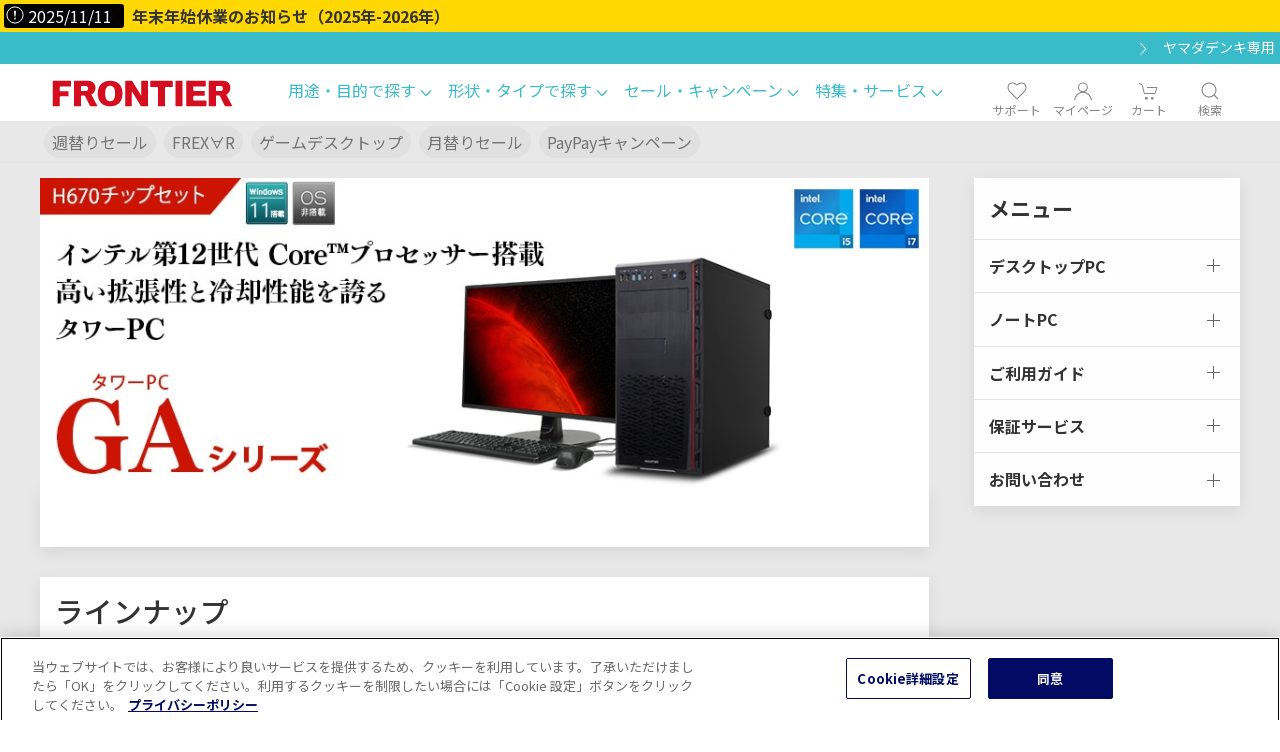

--- FILE ---
content_type: text/html; charset=utf-8
request_url: https://www.frontier-direct.jp/direct/e/ebGaH670/
body_size: 16375
content:
<!DOCTYPE html>
<html data-browse-mode="P" lang="ja"  >
<head>
<meta charset="UTF-8">
<title>BTOパソコン通販のFRONTIER【法人】GAシリーズ（H670）: 旧モデル</title>
<link rel="canonical" href="https://www.frontier-direct.jp/direct/e/ebGaH670/">


<meta name="description" content="BTOパソコン通販のFRONTIER【法人】GAシリーズ（H670）: 旧モデル">
<meta name="keywords" content="パソコン,PC,BTO,カスタマイズ,直販,通販,通信販売,FRONTIER,フロンティア,下取り">

<meta name="wwwroot" content="" />
<meta name="rooturl" content="https://www.frontier-direct.jp" />
<meta name="viewport" content="width=1200">
<link rel="stylesheet" type="text/css" href="https://ajax.googleapis.com/ajax/libs/jqueryui/1.12.1/themes/ui-lightness/jquery-ui.min.css">
<link rel="stylesheet" type="text/css" href="/css/sys/reset.css">
<link rel="stylesheet" type="text/css" href="/css/sys/base.css">
<link rel="stylesheet" type="text/css" href="/css/sys/block_icon_image.css">
<link rel="stylesheet" type="text/css" href="/css/usr/firstview_event.css">


<link rel="stylesheet" type="text/css" href="/css/usr/firstview_header.css">


<link rel="stylesheet" type="text/css" href="/css/sys/base_form.css" media="print" onload="this.media='all'">
<link rel="stylesheet" type="text/css" href="/css/sys/base_misc.css" media="print" onload="this.media='all'">
<link rel="stylesheet" type="text/css" href="/css/sys/layout.css" media="print" onload="this.media='all'">
<link rel="stylesheet" type="text/css" href="/css/sys/block_common.css" media="print" onload="this.media='all'">
<link rel="stylesheet" type="text/css" href="/css/sys/block_customer.css" media="print" onload="this.media='all'">
<link rel="stylesheet" type="text/css" href="/css/sys/block_goods.css" media="print" onload="this.media='all'">
<link rel="stylesheet" type="text/css" href="/css/sys/block_order.css" media="print" onload="this.media='all'">
<link rel="stylesheet" type="text/css" href="/css/sys/block_order_c.css" media="print" onload="this.media='all'">
<link rel="stylesheet" type="text/css" href="/css/sys/block_misc.css" media="print" onload="this.media='all'">
<link rel="stylesheet" type="text/css" href="/css/sys/block_store.css" media="print" onload="this.media='all'">
<link rel="stylesheet" type="text/css" href="/css/sys/block_page_category.css" media="print" onload="this.media='all'">
<link rel="stylesheet" type="text/css" href="/css/sys/block_page.css" media="print" onload="this.media='all'">

<script src="https://ajax.googleapis.com/ajax/libs/jquery/3.5.1/jquery.min.js" defer></script>
<script src="https://ajax.googleapis.com/ajax/libs/jqueryui/1.12.1/jquery-ui.min.js" defer></script>
<script src="/lib/js.cookie.js" defer></script>
<script src="/lib/jquery.balloon.js" defer></script>
<script src="/lib/goods/jquery.tile.min.js" defer></script>
<script src="/lib/modernizr-custom.js" defer></script>
<script src="/js/sys/tmpl.js" defer></script>
<script src="/js/sys/msg.js" defer></script>
<script src="/js/sys/sys.js" defer></script>
<script src="/js/sys/common.js" defer></script>
<script src="/js/sys/search_suggest.js" defer></script>
<script src="/js/sys/ui.js" defer></script>
<script src="/js/sys/dmp_data_send.js" ></script>

<script src="/js/sys/customize_common.js" defer></script>
<script src="/js/sys/customize_bto.js" ></script>
<script src="/js/sys/customize_btochange.js" ></script>
<script src="/js/sys/customize_btosupport.js" ></script>

<!--
<script src="/js/sys/scroll.js" defer></script>
<script src="/js/sys/s_order.js" defer></script>
<script src="/js/sys/iframe_ver3.js" defer></script>
<script src="/js/sys/goodssearch.js" defer></script>

<script src="/js/sys/frontier.js" defer></script>
-->


	
		<meta name="viewport" content="width=device-width, initial-scale=1">

<link rel="stylesheet" type="text/css" href="/css/usr/base.css" media="print" onload="this.media='all'">
<link rel="stylesheet" type="text/css" href="/css/usr/layout.css" media="print" onload="this.media='all'">
<link rel="stylesheet" type="text/css" href="/css/usr/block.css" media="print" onload="this.media='all'">
<link rel="stylesheet" type="text/css" href="/css/usr/user.css" media="print" onload="this.media='all'">
<script src="/js/usr/tmpl.js" defer></script>
<script src="/js/usr/msg.js" defer></script>
<script src="/js/usr/user.js" defer></script>
<script src="/lib/lazysizes.min.js" defer></script>
<link rel="SHORTCUT ICON" href="/favicon.ico">
<link rel="stylesheet" type="text/css" href="/lib_iw/css/style.css?v=28" >
<script src="/lib_iw/js/style.js?v=22" ></script>  
<script src="/lib_iw/js/data/data_parts_sort.js?v=1" ></script>
<script src="/lib_iw/js/app.js?v=26" defer></script>
<script src="/lib_iw/js/read_app.js?v=25"></script>

<!-- A8 -->
<script src="//statics.a8.net/a8sales/a8sales.js"></script>
<!-- A8 end -->

<!-- EBiS tag version4.10 start -->
<script type="text/javascript">
    (function(a,d,e,b,i,s){ window[i]=window[i]||[];var f=function(a,d,e,b,i,s){
        var o=a.getElementsByTagName(d)[0],h=a.createElement(d),t='text/javascript';
        h.type=t;h.async=e;h.onload=function(){ window[i].init(
            { argument:s, auto:true }
        );};h._p=o;return h;},h=f(a,d,e,b,i,s),l='//taj',j=b+s+'/cmt.js';h.src=l+'1.'+j;
        h._p.parentNode.insertBefore(h,h._p);h.onerror=function(k){k=f(a,d,e,b,i,s);
        k.src=l+'2.'+j;k._p.parentNode.insertBefore(k,k._p);};
    })(document,'script',true,'ebis.ne.jp/','ebis','3TgXVMFw');
</script>
<!-- EBiS tag end -->

<!-- Google Tag Manager -->
<script>(function(w,d,s,l,i){w[l]=w[l]||[];w[l].push({'gtm.start':
new Date().getTime(),event:'gtm.js'});var f=d.getElementsByTagName(s)[0],
j=d.createElement(s),dl=l!='dataLayer'?'&l='+l:'';j.async=true;j.src=
'https://www.googletagmanager.com/gtm.js?id='+i+dl;f.parentNode.insertBefore(j,f);
})(window,document,'script','dataLayer','GTM-KBQ3L5');</script>
<!-- End Google Tag Manager -->

<!-- Google Tag Manager 20210630追加 -->
<script>(function(w,d,s,l,i){w[l]=w[l]||[];w[l].push({'gtm.start':
new Date().getTime(),event:'gtm.js'});var f=d.getElementsByTagName(s)[0],
j=d.createElement(s),dl=l!='dataLayer'?'&l='+l:'';j.async=true;j.src=
'https://www.googletagmanager.com/gtm.js?id='+i+dl;f.parentNode.insertBefore(j,f);
})(window,document,'script','dataLayer','GTM-PZLN2PZ');</script>
<!-- End Google Tag Manager 20210630追加 -->

<script src="/lib_iw/js/data_gnav.js?v=26"></script>


		
	


	<script src="/js/usr/event.js" defer></script>

<!-- etm meta -->

<script src="/js/sys/goods_ajax_bookmark.js" defer></script>
<script src="/js/sys/goods_ajax_quickview.js" defer></script>








</head>
<body class="page-event" iw-device="P"  iw-pagename="">





	
		
		
			
					<noscript></noscript><iframe src="https://www.googletagmanager.com/ns.html?id=GTM-KBQ3L5" height="0" width="0" style="display:none;visibility:hidden"></iframe>
<!-- End Google Tag Manager (noscript) -->

<!-- Google Tag Manager (noscript) 20210630追加 -->
<noscript><iframe src="https://www.googletagmanager.com/ns.html?id=GTM-PZLN2PZ" height="0" width="0" style="display:none;visibility:hidden"></iframe></noscript>
<!-- End Google Tag Manager (noscript) 20210630追加 -->

<script type="text/javascript">iwBody.init()</script>

<div class="iw-header-topics"></div>
<header class="iw-header" id="header">
  <div class="iw-header-subnav">
    <div class="uk-flex uk-flex-middle uk-flex-between">
      <div>
        <div class="iw-header-subnav-username"><a href="/direct/customer/menu.aspx"></a></div>
      </div>
      <div class="uk-visible@m">
        <div class="uk-flex uk-flex-middle uk-grid-small uk-text-small">
          <div><a class="uk-link" href="/direct/customer/yamadalogin.aspx?event=yamada"><span class="uk-margin-small-right" uk-icon="chevron-right"></span>ヤマダデンキ専用</a></div>
        </div>
      </div>
    </div>
  </div>
  <div class="iw-header-nav" id="iw-header-nav">
    <div class="iw-header-nav-inner">
      <div class="uk-flex uk-flex-between uk-flex-bottom uk-grid-collapse" uk-grid="">
        <div class="iw-header-nav-inner-logo"><a class="iw-logo" href="/"><img src="/lib_iw/img/logo.svg" alt="FRONTIER" uk-svg="" width="300" height="69" loading="lazy"></a></div>
        <div class="iw-header-nav-right uk-flex-last@l">
          <div class="uk-flex uk-flex-middle uk-flex-right">
            <div iw-nav="heart"><a href="/direct/support/index.aspx">
                <div class="iw-icon"><span uk-icon="heart"></span></div>
                <div class="iw-title">サポート</div></a></div>
            <div iw-nav="user"><a href="/direct/customer/menu.aspx">
                <div class="iw-icon"><span uk-icon="user"></span></div>
                <div class="iw-title">マイページ</div></a></div>
            <div iw-nav="cart"><a href="/direct/cart/cart.aspx">
                <div class="iw-icon"><span uk-icon="cart"></span></div>
                <div class="iw-title">カート</div></a></div>
            <div iw-nav="search"><a href="/direct/goods/search.aspx?min_price=0&amp;seq=nd&amp;search=F&amp;ismodesmartphone=P#Search&sort=1">
                <div class="iw-icon"><span uk-icon="search"></span></div>
                <div class="iw-title">検索</div></a></div>
          </div>
        </div>
        <div class="iw-header-nav-inner-gnav uk-flex uk-child-width-1-4 uk-child-width-auto@l uk-width-1-1 uk-width-auto@l uk-text-center uk-text-left@l" id="iw-header-nav-inner-gnav" iw-header-nav-inner-gnav=""></div>
      </div>
    </div>
  </div>
  <div class="iw-header-bottom">
    <div class="uk-container uk-padding-remove">
      <div class="iw-header-bottom-history"></div>
    </div>
  </div>
</header>
<script src="/lib_iw/js/global_nav.js?v=22"></script>
					
						
					
			
		
	
	
<div class="iw-container-main">
	<main>
		<div class="iw-layout-wrap">
			<div class="iw-layout">
				<div class="iw-layout-main">
					<div class="iw-layout-main-inner">
						
    <div class="iw-event-freespace-3">
        <img src="/img/event/series/GA/GA_h670_bz.jpg">
    </div>

<div class="iw-container-body">
    
    
    
    
        <div class="iw-event-freespace-5">
            <script type="text/javascript" src="/d/e/ebusiness/js/ebusiness.js"></script>
<link rel="stylesheet" type="text/css" href="/d/e/ebusiness/css/ebusiness.css"/>

        </div>
    
    
</div>






						<div class="block-event-page--accessory">
							
    <div class="iw-event-freespace-1"><div iw-accordion="active:true">
    <h2>ラインナップ</h2>
</div></div>










    <div class="iw-event-freespace-1"><div iw-accordion="">
    <h2>製品特徴</h2>
</div></div>






	<div class="iw-event-freespace-2"><div>
  <div iw-inlinenav="target:h3;type:inline;copy:bottom"></div>
  <div class="uk-margin-large" iw-include="/d/include/feature/cpu/intel_12th_02.json"></div>
  <hr/>
  <div class="uk-margin-large" iw-include="/d/include/feature/mb/H670.json"></div>
  <hr/>
  <div class="uk-margin-large" iw-include="/d/include/feature/memory/quad_memory_02.json"></div>
  <hr/>
  <div class="uk-margin-large" iw-include="/d/include/feature/os/win11.json"></div>
  <hr/>
   <div class="uk-margin-large">
    <h3 class="subtitle" iw-label="ケース">デザイン性が高くエアフローに優れたPCケース</h3>
    <p>GAシリーズは、フロントパネルにヘアライン加工を施したダイナミックでクールなフロントエクステリアに精悍なHexagon Blockパターンデザインをフロントグリルにフィーチャーしたゲーミングデザインのケースを採用しています。<br/>内部デバイスへのフローポテンシャル確保のため、エアーインテイクホールをパネル前下部と両側面にアレンジし、ケース前後の12cmファンと合わせて通気性能を強化しています。拡張性にも優れ、5インチ外部ベイx1、5インチ内部ベイx1、3.5インチ外部ベイx1、3.5インチ内部ベイx5、2.5インチ内部ベイx1があり、さらにNVIDIA GeForce RTX3090など大型のグラフィックスカードの搭載が可能です。</p><img class="uk-margin-auto uk-display-block" src="/img/event/series/feature/case/case_ga.jpg"/>
  </div>
  <hr/>
  <div class="uk-margin-large" iw-include="/d/include/feature/storage/st_01.json"></div>
  <hr/>
  <div class="uk-margin-large" iw-include="/d/include/feature/vga/geforce.json"></div>
</div></div>


    <div class="iw-event-freespace-1"><div iw-accordion="">
    <h2>各部名称</h2>
</div></div>






	<div class="iw-event-freespace-2"><div class="iw-parts-name">
    <div iw-inlinenav="target:h3;type:inline;copy:bottom"></div>
    <div>
        <h3>前面</h3>
        <img src="/img/event/series/partsName/desktop/GA/2022/front.jpg" class="uk-display-block uk-margin-auto">
    </div>
    <div>
        <h3>左側面</h3>
        <img src="/img/event/series/partsName/desktop/GA/2022/left.jpg" class="uk-display-block uk-margin-auto">
    </div>
    <div>
        <h3>背面</h3>
        <h4>オンボード製品の一例</h4>
        <img src="/img/event/series/partsName/desktop/GA/2022/back_h670.png" class="uk-display-block uk-margin-auto">
        <ul class="iw-caution-list uk-text-small uk-text-meta">
            <li>仕様によりパーツの組み合わせが写真と異なる場合があります。</li>
            <li>主電源スイッチはある場合とない場合があります。</li>
        </ul>
        <hr>
        <h4>グラフィックスカード付き製品の一例</h4>
        <img src="/img/event/series/partsName/desktop/GA/2022/back_h670_vga.png" class="uk-display-block uk-margin-auto">
        <ul class="iw-caution-list uk-text-small uk-text-meta">
            <li>グラフィックスカードを取り付けた場合はマザーボード搭載の映像出力端子は使用できません。赤いＸシールを剥がさないでください。</li>
            <li>写真のグラフィックスカードの映像出力端子の配置、種類、数は一例です。グラフィックスカードの映像出力端子の種類は購入時のカスタマイズページのグラフィック欄をご参照ください。</li>
            <li>仕様によりパーツの組み合わせが写真と異なる場合があります。</li>
            <li>主電源スイッチはある場合とない場合があります。</li>
        </ul>
    </div>
</div></div>


    <div class="iw-event-freespace-1"><div iw-accordion="">
    <h2>仕様詳細</h2>
</div></div>






	<div class="iw-event-freespace-2"><!-- 2022/3/4-->
<div><span p="">※1</span><span p="">※2</span><span p="">※3</span><span p="">※4</span><span p="">※5</span>
  <hr/>
  <div class="iw-spec">
    <h3>OS<span p="">※6</span></h3>
    <ul>
      <li>【選択可】Windows&reg; 11 Home 64bit版 [正規版]<span p="">※7</span>初期設定は、インターネット接続が必須となります。</li>
      <li>【選択可】Windows&reg; 11 Pro 64bit版 [正規版]<br/></li>
    </ul>
    <h3>CPU / キャッシュメモリ</h3>
    <ul>
      <li>【選択可】インテル&reg; Core&trade; i9-12900 プロセッサー　(2.40GHz(P-core) [最大5.10GHz] / 16コア / 24スレッド / 30MBキャッシュ)</li>
      <li>【選択可】インテル&reg; Core&trade; i9-12900F プロセッサー　(2.40GHz(P-core) [最大5.10GHz] / 16コア / 24スレッド / 30MBキャッシュ)<span p="">※9</span></li>
      <li>【選択可】インテル&reg; Core&trade; i7-12700 プロセッサー　(2.10GHz(P-core) [最大4.90GHz] / 12コア / 20スレッド / 25MBキャッシュ)</li>
      <li>【選択可】インテル&reg; Core&trade; i7-12700F プロセッサー　(2.10GHz(P-core) [最大4.90GHz] / 12コア / 20スレッド / 25MBキャッシュ)<span p="">※9</span></li>
      <li>【選択可】インテル&reg; Core&trade; i5-12400 プロセッサー　(2.50GHz(P-core) [最大4.40GHz] / 6コア / 12スレッド / 18MBキャッシュ)</li>
      <li>【選択可】インテル&reg; Core&trade; i5-12400F プロセッサー　(2.50GHz(P-core) [最大4.40GHz] / 6コア / 12スレッド / 18MBキャッシュ)<span p="">※9</span></li>
    </ul>
    <h3>チップセット</h3>
    <ul>
      <li>インテル&reg; H670 チップセット</li>
    </ul>
    <h3>メモリ<span p="">※10</span><span p="">※11</span></h3>
    <ul>
      <li>【選択可】PC4-25600(DDR4-3200)  DDR4 SDRAM DIMM 8GB(8GB×1)</li>
      <li>【選択可】PC4-25600(DDR4-3200)  DDR4 SDRAM DIMM 16GB(8GB×2)</li>
      <li>【選択可】PC4-25600(DDR4-3200)  DDR4 SDRAM DIMM 32GB(8GB×4)</li>
      <li>【選択可】PC4-25600(DDR4-3200)  DDR4 SDRAM DIMM 16GB(16GB×1)</li>
      <li>【選択可】PC4-25600(DDR4-3200)  DDR4 SDRAM DIMM 32GB(16GB×2)</li>
      <li>【選択可】PC4-25600(DDR4-3200)  DDR4 SDRAM DIMM 64GB(16GB×4)</li>
      <li>【選択可】PC4-25600(DDR4-3200)  DDR4 SDRAM DIMM 32GB(32GB×1)</li>
      <li>【選択可】PC4-25600(DDR4-3200)  DDR4 SDRAM DIMM 64GB(32GB×2)</li>
      <li>【選択可】PC4-25600(DDR4-3200)  DDR4 SDRAM DIMM 128GB(32GB×4)</li>
    </ul>
    <h3>メモリ最大搭載可能容量</h3>
    <ul>
      <li>128GB（32GB x4）</li>
    </ul>
    <h3>メモリースロット数（空数）</h3>
    <ul>
      <li>4<span p="">※空数はBTO構成によって変動</span></li>
    </ul>
    <h3>グラフィックアクセラレーター / ビデオメモリ<span p="">※12</span></h3>
    <ul>
      <li>【選択可】NVIDIA&reg; GeForce&reg; GTX 1650/4GB</li>
      <li>【選択可】NVIDIA&reg; GeForce&reg; GTX 1660 SUPER/6GB</li>
      <li>【選択可】NVIDIA&reg; GeForce&reg; GTX 1660 Ti/6GB</li>
      <li>【選択可】NVIDIA&reg; GeForce RTX&trade; 3060/12GB</li>
      <li>【選択可】NVIDIA&reg; GeForce RTX&trade; 3060 Ti/8GB</li>
      <li>【選択可】NVIDIA&reg; GeForce RTX&trade; 3070/8GB<span p="">※電源850W以上必須</span></li>
      <li>【選択可】NVIDIA&reg; GeForce RTX&trade; 3080/10GB<span p="">※電源850W以上必須</span></li>
      <li>【選択可】NVIDIA&reg; GeForce RTX&trade; 3080Ti/12GB<span p="">※電源1000W以上必須</span></li>
      <li>【選択可】NVIDIA&reg; GeForce RTX&trade; 3090/24GB<span p="">※電源1000W以上必須</span></li>
      <li>【選択可】AMD RADEON RX6600</li>
      <li>【選択可】AMD RADEON RX6600XT/16GB</li>
      <li>【選択可】AMD RADEON RX6700XT/16GB<span p="">※電源850W以上必須</span></li>
    </ul>
    <h3>ディスプレイ出力<span p="">※15</span><span p="">※16</span><span p="">※17</span></h3>
    <ul>
      <li>1,920 x 1,080ドット(推奨)</li>
    </ul>
    <h3>ストレージ(1台目)<span p="">※18</span><span p="">※19</span><span p="">※20</span><span p="">※21</span></h3>
    <ul>
      <li>【選択可】250GB PCI Express SSD(M.2)<span p="">※パーティション分割不可</span></li>
      <li>【選択可】256GB PCI Express SSD(M.2)<span p="">※パーティション分割不可</span></li>
      <li>【選択可】500GB PCI Express SSD(M.2)<span p="">※パーティション分割不可</span></li>
      <li>【選択可】512GB PCI Express SSD(M.2)<span p="">※パーティション分割不可</span></li>
      <li>【選択可】1TB PCI Express SSD(M.2)<span p="">※パーティション分割不可</span></li>
      <li>【選択可】2TB PCI Express SSD(M.2)<span p="">※パーティション分割不可</span></li>
    </ul>
    <h3>ストレージ(2台目)<span p="">※18</span><span p="">※19</span></h3>
    <ul>
      <li>【選択可】無し</li>
      <li>【選択可】250GB PCI Express SSD(M.2)<span p="">※パーティション分割不可</span></li>
      <li>【選択可】256GB PCI Express SSD(M.2)<span p="">※パーティション分割不可</span></li>
      <li>【選択可】500GB PCI Express SSD(M.2)<span p="">※パーティション分割不可</span></li>
      <li>【選択可】512GB PCI Express SSD(M.2)<span p="">※パーティション分割不可</span></li>
      <li>【選択可】1TB PCI Express SSD(M.2)<span p="">※パーティション分割不可</span></li>
      <li>【選択可】2TB PCI Express SSD(M.2)<span p="">※パーティション分割不可</span><br/></li>
    </ul>
    <h3>ストレージ(3台目)<span p="">※18</span><span p="">※19</span></h3>
    <ul>
      <li>【選択可】無し</li>
      <li>【選択可】240GB SATA/SSD(2.5インチ)<span p="">※パーティション分割不可</span></li>
      <li>【選択可】480GB SATA/SSD(2.5インチ)<span p="">※パーティション分割不可</span></li>
      <li>【選択可】500GB SATA/SSD(2.5インチ)<span p="">※パーティション分割不可</span></li>
      <li>【選択可】1TB SATA/SSD(2.5インチ)<span p="">※パーティション分割不可</span></li>
      <li>【選択可】2TB SATA/SSD(2.5インチ)<span p="">※パーティション分割不可</span></li>
    </ul>
    <h3>ストレージ(4台目)<span p="">※18</span><span p="">※19</span></h3>
    <ul>
      <li>【選択可】無し</li>
      <li>【選択可】500GB SATA/HDD</li>
      <li>【選択可】1TB SATA/HDD</li>
      <li>【選択可】2TB SATA/HDD</li>
      <li>【選択可】4TB SATA/HDD</li>
      <li>【選択可】2TB SATA/HDD【WD Red HDD】</li>
      <li>【選択可】4TB SATA/HDD【WD Red HDD】</li>
      <li>【選択可】6TB SATA/HDD【WD Red HDD】</li>
      <li>【選択可】8TB SATA/HDD【WD Red HDD】</li>
    </ul>
    <h3>拡張ベイ</h3>
    <ul>
      <li>5.25インチ外部×1<span p="">※空き数はBTO構成によって変動</span></li>
      <li>5.25インチ内部×1<span p="">※空き数はBTO構成によって変動</span></li>
      <li>3.5インチ外部×1<span p="">※空き数はBTO構成によって変動</span></li>
      <li>3.5インチ内部×5<span p="">※空き数はBTO構成によって変動</span></li>
      <li>2.5インチ内部X 1<span p="">※空き数はBTO構成によって変動</span></li>
    </ul>
    <h3>外部接続端子<span p="">※22</span></h3>
    <ul>
      <li>【前面】
        <ul>
          <li>マイク入力(モノラルミニジャック) x1</li>
          <li>ヘッドホン出力(ステレオミニジャック) x1</li>
          <li>USB Type-A 2.0対応 x2<span p="">※23</span><span p="">※24</span><span p="">※25</span><span p="">※26</span></li>
          <li>USB Type-A 3.2(3.1/3.0) Gen1 (Max 5Gbps)  x2<span p="">※23</span><span p="">※24</span><span p="">※25</span><span p="">※27</span></li>
        </ul>
      </li>
      <li> 【背面】
        <ul>
          <li>PS/2(キーボード・マウス) x1</li>
          <li>USB Type-A 2.0対応 x2<span p="">※23</span><span p="">※24</span><span p="">※25</span><span p="">※26</span></li>
          <li>USB Type-A 3.2(3.1/3.0) Gen1(Max 5Gbps) x4<span p="">※23</span><span p="">※24</span><span p="">※25</span><span p="">※27</span></li>
          <li>USB Type-A 3.2(3.1/3.0) Gen2(Max 10Gbps) x1<span p="">※23</span><span p="">※24</span><span p="">※25</span><span p="">※27</span></li>
          <li>USB Type-C 3.2(3.1/3.0) Gen2(Max 10Gbps)x1<span p="">※23</span><span p="">※24</span><span p="">※25</span><span p="">※27</span></li>
          <li>1Gbps LAN(RJ-45) x1<span p="">※28</span><span p="">※29</span></li>
          <li>マイク入力端子 x1（モノラルミニジャック）</li>
          <li>ライン入力端子 x1（ステレオミニジャック）</li>
          <li>フロント出力端子 x1（ステレオミニジャック）</li>
        </ul>
      </li>
      <li><span p="">※以下のグラフィックスカードの映像出力端子の種類や数は一例です。購入時のカスタマイズページのグラフィック欄で映像出力端子の種類、数をご確認ください。</span></li>
      <li> 【GTX1650/GTX1660SUPER/GTX1660Tiの場合】<span p="">※34</span>
        <ul>
          <li>DVI-D出力（24ピン） x1</li>
          <li>HDMI出力（タイプA） x1<span p="">※32</span></li>
          <li>DisplayPort出力 x1<span p="">※33</span></li>
        </ul>
      </li>
      <li>【RTX3060/RTX3060Ti/RTX3070/RTX3080/RTX3080Ti/RTX3090の場合】<span p="">※35</span>
        <ul>
          <li>HDMI出力（タイプA） x1<span p="">※32</span></li>
          <li>DisplayPort出力 x3<span p="">※33</span></li>
        </ul>
      </li>
      <li>【RX6600/RX6600XT/RX6700XTの場合】<span p="">※35</span>
        <ul>
          <li>HDMI出力（タイプA） x1<span p="">※32</span></li>
          <li>DisplayPort出力 x3<span p="">※33</span></li>
        </ul>
      </li>
    </ul>
    <h3>光学ドライブ<span p="">※37</span><span p="">※38</span><span p="">※39</span><span p="">※40</span><span p="">※41</span><span p="">※42</span><span p="">※43</span></h3>
    <ul>
      <li>【選択可】光学ドライブ無し</li>
      <li>【選択可】DVDマルチドライブ
        <ul>
          <li>DVD-ROM Read Speed（最大 16x）</li>
          <li>DVD-R Write Speed（最大 24x）</li>
          <li>DVD+R Write Speed（最大 24x）</li>
          <li>DVD+R (2層) Write Speed（最大 8x）</li>
          <li>DVD+RW Rewrite Speed（最大 8x）</li>
          <li>DVD-R (2層) Write Speed（最大 8x）</li>
          <li>DVD-RW Rewrite Speed（最大 6x）</li>
          <li>CD-ROM Read Speed（最大 48x）</li>
          <li>CD-R Write Speed（最大 48x）</li>
          <li>CD-RW Rewrite Speed（最大 24x）</li>
        </ul>
      </li>
      <li>【選択可】Blu-ray Discドライブ
        <ul>
          <li>DVD-ROM Read Speed（最大 16x）</li>
          <li>DVD-R Write Speed（最大 16x）</li>
          <li>DVD+R Write Speed（最大 16x）</li>
          <li>DVD+R (2層) Write Speed（最大 8x）</li>
          <li>DVD+RW Rewrite Speed（最大 8x）</li>
          <li>DVD-R (2層) Write Speed（最大 8x）</li>
          <li>DVD-RW Rewrite Speed（最大 6x）</li>
          <li>CD-ROM Read Speed（最大 40x）</li>
          <li>CD-R Write Speed（最大 40x）</li>
          <li>CD-RW Rewrite Speed（最大 24x）</li>
          <li>BD-ROM Read Speed (最大 12x）</li>
          <li>BD-R Write Speed (最大 16x)</li>
          <li>BD-R (2層) Write Speed (最大 14x)</li>
          <li>BD-R XL(3層) Write Speed (最大 8x)</li>
          <li>BD-R XL(4層) Write Speed (最大 6x)</li>
          <li>BD-RE Rewrite Speed (最大 2x)</li>
          <li>BD-RE (2層) Rewrite Speed (最大 2x)</li>
          <li>BD-RE XL(3層) Rewrite Speed (最大 2x)</li>
        </ul>
      </li>
    </ul>
    <h3>オーディオ機能<span p="">※44</span></h3>
    <ul>
      <li>ハイ・デフィニション・オーディオ対応</li>
    </ul>
    <h3>スピーカー</h3>
    <ul>
      <li>なし</li>
    </ul>
    <h3>マイク<span p="">※45</span></h3>
    <ul>
      <li>なし</li>
    </ul>
    <h3>カードリーダー</h3>
    <ul>
      <li>なし</li>
    </ul>
    <h3>セキュリティ機能<span p="">※47</span></h3>
    <ul>
      <li>セキュリティーワイヤー取り付け穴付き</li>
    </ul>
    <h3>通信機能<span p="">※28</span><span p="">※50</span></h3>
    <ul>
      <li>1000BASE-T / 100BASE-TX / 10BASE-T対応</li>
    </ul>
    <h3>拡張スロット(空数)<span p="">※51</span><span p="">※52</span></h3>
    <ul>
      <li>PCI Express5.0 x16 - 1 (1)</li>
      <li>PCI Express3.0 x1 - 3(3)</li>
      <li>PCI Express4.0 x16 - 1(1)(max x4mode)</li>
      <li>M.2 Socket3 with M Key (PCIE(Gen4) x4mode) - 2(2)</li>
      <li>M.2 Socket3 with M Key (PCIE(Gen4) x4mode&SATA mode) - 1(1)</li>
    </ul>
    <h3>キーボード<span p="">※56</span></h3>
    <ul>
      <li>【選択可】キーボード無し</li>
      <li>【選択可】日本語キーボード【黒】</li>
    </ul>
    <h3>マウス<span p="">※57</span></h3>
    <ul>
      <li>【選択可】マウス無し</li>
      <li>【選択可】光学スクロールマウス【黒】</li>
    </ul>
    <h3>電源<span p="">※58</span></h3>
    <ul>
      <li>【選択可】600W ATX電源 80PLUS BRONZE (日本製コンデンサ仕様) AC100V±10%, 50/60Hz</li>
      <li>【選択可】850W ATX電源 80PLUS GOLD (日本製コンデンサ仕様) AC100V±10%, 50/60Hz</li>
      <li>【選択可】1000W ATX電源 80PLUS GOLD (日本製コンデンサ仕様) AC100V±10%, 50/60Hz</li>
    </ul>
    <h3>動作温湿度<span p="">※59</span></h3>
    <ul>
      <li>温度: 10℃～35℃ / 湿度:20%～80%(結露のないこと)</li>
    </ul>
    <h3>非動作温湿度<span p="">※59</span></h3>
    <ul>
      <li>温度: -20℃～60℃ / 湿度:10%～90%(結露のないこと)</li>
    </ul>
    <h3>主な付属品</h3>
    <ul>
      <li>ユーザーズマニュアル</li>
      <li>保証書</li>
      <li>電源コード</li>
      <li>Windows11 日本語 DSP版 インストールディスク</li>
      <li>付属ソフトウェアディスク<span p="">※光学ドライブ選択時</span></li>
      <li> <span p="">※ドライバディスク、アプリケーションディスクは付属いたしません。</span></li>
    </ul>
    <h3>外部寸法 ※突起部含む</h3>
    <ul>
      <li>幅(W):約200mm x 高さ(H):約423mm x 奥行(D):約485mm</li>
    </ul>
    <h3>インストールソフト<span p="">※61</span></h3>
    <ul>
      <li>ウイルス対策ソフトウェア体験版<span p="">※64</span></li>
      <li>光学メディア再生/書込ソフト<span p="">※65※66※67 ※光学ドライブ選択時</span></li>
      <li>【選択可】Microsoft Office Personal 2021 プリインストール版</li>
      <li>【選択可】Microsoft Office Home and Business 2021 プリインストール版</li>
      <li>【選択可】Microsoft Office Professional 2021 プリインストール版</li>
    </ul>
    <h3>液晶ディスプレイ</h3>
    <ul>
      <li>【選択可】液晶無し</li>
      <li>【選択可】21.5型 フルHD(1920x1080) 黒 LED</li>
      <li>【選択可】23.8型 フルHD(1920x1080) 黒 LED</li>
      <li>【選択可】27.0型 フルHD(1920x1080) 黒 LED</li>
    </ul>
    <ul class="iw-caution">
      <li c="※1">仕様詳細の内容は本体のハードウェアの仕様であり、オペレーティングシステム、アプリケーションソフトによっては、表記のハードウェア機能を十分に満たせない場合があります。</li>
      <li c="※2">コンピュータの電源投入時にUSB機器の接続数等に応じてビープ音が数回鳴る場合がありますが異常ではありません。</li>
      <li c="※3">電源投入時に本体内部より数秒程度大きな音がする場合がありますが、これは冷却ファンの確認音によるもので正常な動作です。</li>
      <li c="※4">マニュアルはデスクトップとドライバディスク内に保存してあります。紙媒体として製品に添付はしておりません。</li>
      <li c="※5">本製品の背面にある[Flash BIOS Button」は使用することができません。</li>
      <li c="※6">Windows11搭載の製品は、セキュアブート（Secure Boot）と呼ばれる機能が搭載されています。セキュアブートに対応していない起動ディスクはご利用できません。</li>
      <li c="※7">ネットワークでドメインへ参加する機能はありません。</li>
      <li c="※8">KシリーズCPUのオーバークロックに関しては保証外(サポート外)となります。設定方法に関してもお答えできません。</li>
      <li c="※9">FシリーズCPUは、別途ビデオカードが必要です。</li>
      <li c="※10">メモリのスペックは、基本的に動作”最高”速度であり、全ての環境上で最大スペックでの動作を保証するものではありません。</li>
      <li c="※11">選択したCPUによりメモリの動作速度が変わります。</li>
      <li c="※12">3D表示には対応していますが、ゲームソフトなどの動作にはゲームソフト会社による対応グラフィックカードをご確認ください。</li>
      <li c="※13">ビデオメモリの容量は、Intel&reg; Dynamic Video Memory Technology(DVMT)でメインメモリの総量、オペレーティング・システムが要求する必要最低限の領域を自動的にメインメモリ内に確保されます。</li>
      <li c="※14">搭載するメインメモリの容量によって利用可能なビデオメモリの総容量は異なります。利用可能なグラフィックスメモリの総容量は、お客様自身で変更する事は出来ません。</li>
      <li c="※15">ディスプレイの最大解像度未満での使用時は、画面がぼやけたり、目の疲れや身体への大きな負担の原因となります。通常はディスプレイの最大解像度にてご利用ください。</li>
      <li c="※16">Windows上で選択可能な全ての解像度での表示を保証するものではありません。</li>
      <li c="※17">本機と液晶ディスプレイを接続する際は、デジタル信号ケーブルをご使用ください。アナログ接続の場合、ディスプレイの最大解像度での表示が出来ない場合や著作権保護されたコンテンツが本来の画質で表示できない場合があります。</li>
      <li c="※18">「NTFS」でフォーマットしています。1GBを10億バイト、1TBを1兆バイトで計算した場合の数値です。</li>
      <li c="※19">パーティション分割は1台目のHDDが対象です。</li>
      <li c="※20">SSD選択時のパーティション分割は対応しておりません。</li>
      <li c="※21">出荷時は、Windows11の仕様により約100MBのシステム領域と約1000MBの回復パーティションが作成されます。</li>
      <li c="※22">全ての外部接続デバイスの動作を保証するものではありません、個々で動作する機器であっても同時に接続した場合に動作しない場合があります。無理な力での接続はしないでください、本体または外部接続機器の故障の原因となります。</li>
      <li c="※23">USB対応機器の接続方法は、その機器に付属の取扱説明書をご確認ください。</li>
      <li c="※24">弊社では、USB機器のサポートは行っておりません。ご不明な点は機器の販売/製造元にご相談ください。</li>
      <li c="※25">全てのUSB対応機器の動作を保証するものではありません。</li>
      <li c="※26">USB2.0対応の電源供給能力は、1ポートで最大500mAです。定格を超える電流を消費するバスパワードUSB機器は使用しないでください。</li>
      <li c="※27">USB3.0対応の電源供給能力は、1ポートで最大900mAです。定格を超える電流を消費するバスパワードUSB機器は使用しないでください。</li>
      <li c="※28">弊社では、ADSLなどの接続サービスについて、申し込み方法、料金、必要な機器と接続方法についてのサポートは行っておりません。詳しくは、接続業者(プロバイダー)に直接お問い合わせください。</li>
      <li c="※29">LANポートには指定のもの以外のネットワークやISDN、電話回線などを接続しないでください。</li>
      <li c="※30">最大2ポート同時使用可能です。ただし、保護コンテンツの再生は複数画面の表示に対応していません。また、複数のディスプレイを接続した場合でも、同時に出力できる音声出力は1ポートのみとなります。</li>
      <li c="※31">別途グラフィックカードを搭載・増設されている場合はご利用頂けません。</li>
      <li c="※32">全てのHDMI対応機器への接続及び動作を保証するものではありません。</li>
      <li c="※33">全てのDisplayPort対応機器への接続及び動作を保証するものではありません。</li>
      <li c="※34">最大3ポート同時使用可能です。ただし、保護コンテンツの再生は複数画面の表示に対応していません。また、複数のディスプレイを接続した場合でも、同時に出力できる音声出力は1ポートのみとなります。</li>
      <li c="※35">最大4ポート同時使用可能です。ただし、保護コンテンツの再生は複数画面の表示に対応していません。また、複数のディスプレイを接続した場合でも、同時に出力できる音声出力は1ポートのみとなります。</li>
      <li c="※36">モニタを接続する際はDisplayport Alternate Mode対応の変換ケーブルを使用して接続してください。</li>
      <li c="※37">使用するディスクによっては、一部の書込み／読出し速度に対応していない場合があります。</li>
      <li c="※38">お客様自身で作成したディスクについては、作成したPC以外での読み出しは保証できません。</li>
      <li c="※39">記載された書込/読出速度はハードウェアが持つ最大性能であり、記載速度での書込/読出を保証するものではありません。</li>
      <li c="※40">書込/読出をするメディアの状況や品質、PCの使用環境によってはかなりの速度低下を招く場合もありますが、故障ではありません。</li>
      <li c="※41">添付のビデオ再生ソフトはCPRM記録されたディスクの再生は保証しておりません。なお、再生可能な場合でも、最初にCPRMコンテンツを再生する際は、デバイスキーをダウンロードする必要があるため、インターネットへ接続しておく必要があります。</li>
      <li c="※42">メディアを入れた直後に大きな回転音がする場合がありますが、故障ではありません。メディアの使用状況や品質によって、大きな回転音を発生する場合があります。</li>
      <li c="※43">本モデルは8cmメディアの動作を保証しておりません。</li>
      <li c="※44">接続されているディスプレイやスピーカー・アンプによりましては、初回ご利用時に再生デバイスの設定変更が必要な場合があります。</li>
      <li c="※45">マイクを使用される際は、スピーカに近い位置に設置するとハウリング（共振）が発生する場合があります、離してご利用ください。</li>
      <li c="※48">盗難や情報漏洩などの被害回避を保証するものではありません。</li>
      <li c="※49">ネットワーク機能ではすべてのADSL/CATVモデムの動作を保証するものではありません。</li>
      <li c="※51">市販されているすべての増設カードの動作を保証するものではありません。増設カードの形状によっては取り付けできない物もあります。</li>
      <li c="※52">空き数は、BTO構成によって異なります。</li>
      <li c="※53">SATA Modeで使用する場合は、SATA2ポートと排他仕様になります。</li>
      <li c="※56">一部のオペレーティングシステムのセットアップ中などUSBキーボードに対応していないモードでは操作ができない場合があります。</li>
      <li c="※57">操作する机の表面の状態によっては正しく動作しない場合があります。</li>
      <li c="※58">日本国外での動作保証は致しかねます。詳しくは無償修理規定を参照ください。</li>
      <li c="※59">外気温が保証内温度であっても、PCがそれ以上に冷えたり熱を帯びたりする場合があります。マニュアルをご確認の上、適切な環境への設置・使用をお願いします。</li>
      <li c="※60">表記の値は、CPU:i7-12700、グラフィックアクセラレーター:GTX1660、電源:850W、RAM:16GB、HDD:500GBの構成での代表値です。BTO構成により異なります。</li>
      <li c="※61">プリインストールのソフトは購入されたPCでのみの使用に限定されております、他のPCでの使用は出来ません。</li>
      <li c="※64">体験/試用期間経過後にご使用を継続する場合は、有料となります。継続手続きの際にインターネットに接続する必要があります。</li>
      <li c="※65">利用環境（ウイルス対策ソフトウェアなどソフトがバックグラウンドで検査など）によっては、動画再生時においてコマ落ちなどが生じる場合がありますが、故障ではありません。</li>
      <li c="※66">光学メディア再生/書込ソフトは、複数のソフトウェアが統合されたもので、専用のカスタマイズがされており、パッケージ版とは搭載機能が異なります。</li>
      <li c="※67">DVDマルチドライブ選択時のDVD再生ソフトは音楽再生の機能を持っていません。</li>
    </ul>
  </div>
</div></div>


    <div class="iw-event-freespace-1"><div iw-accordion="">
    <h2>製品写真</h2>
</div></div>






	<div class="iw-event-freespace-2"><div>    
    <p class="uk-text-small uk-text-meta uk-margin-remove">※画像をクリックすると拡大します。</p>
    <div class="uk-child-width-1-4 uk-grid-small" uk-grid  uk-lightbox="animation: slide">
        <div>
            <a class="uk-inline" href="/img/event/series/picture/desktop/GA/2022/pc01.png" data-caption="">
                <img src="/img/event/series/picture/desktop/GA/2022/pc01.png">
            </a>
        </div>
        <div>
            <a class="uk-inline" href="/img/event/series/picture/desktop/GA/2022/02.jpg" data-caption="">
                <img src="/img/event/series/picture/desktop/GA/2022/02.jpg">
            </a>
        </div>
        <div>
            <a class="uk-inline" href="/img/event/series/picture/desktop/GA/2022/03.jpg" data-caption="">
                <img src="/img/event/series/picture/desktop/GA/2022/03.jpg">
            </a>
        </div>
        <div>
            <a class="uk-inline" href="/img/event/series/picture/desktop/GA/2022/04.jpg" data-caption="">
                <img src="/img/event/series/picture/desktop/GA/2022/04.jpg">
            </a>
        </div>
        <div>
            <a class="uk-inline" href="/img/event/series/picture/desktop/GA/2022/05.jpg" data-caption="">
                <img src="/img/event/series/picture/desktop/GA/2022/05.jpg">
            </a>
        </div>
        <div>
            <a class="uk-inline" href="/img/event/series/picture/desktop/GA/2022/06.jpg" data-caption="">
                <img src="/img/event/series/picture/desktop/GA/2022/06.jpg">
            </a>
        </div>
        <div>
            <a class="uk-inline" href="/img/event/series/picture/desktop/GA/2022/07.jpg" data-caption="">
                <img src="/img/event/series/picture/desktop/GA/2022/07.jpg">
            </a>
        </div>
    </div>
</div>
</div>


    <div class="iw-event-freespace-1"><div iw-accordion="">
    <h2>保証</h2>
</div>
</div>






	<div class="iw-event-freespace-2"><div>
	<h2>標準保証</h2>
		<p>ご購入後も安心の標準万全サポート</p>	
			<h3>1年間センドバック保証</h3>
				<p>
					弊社製パソコン本体は、全機種ご購入から1年間無償で修理させていただきます。<br>
					弊社に返送していただき、修理するサービスです。
				</p>
</div></div>


						</div>
					</div>
				</div>
				<div class="iw-layout-second">
					<div class="iw-layout-second-inner">
						
					</div>
				</div>
				<div class="iw-layout-third">
					<div class="iw-layout-third-inner">
						<div id="block_of_rightmenu_top" class="block-right-menu-top">


		


</div>
<div id="block_of_rightmenu_middle" class="block-right-menu-middle">


		


</div>
<div id="block_of_itemhistory" class="block-recent-item" data-currentgoods="">

</div>
<script src="/js/sys/top_goodshistory.js" defer></script><div id="block_of_rightmenu_bottom" class="block-right-menu-bottom">


		


</div>


					</div>
				</div>
			</div>
		</div>
	</main>
</div>




	
			
		<footer class="iw-footer">
				<p id="footer_pagetop" class="block-page-top"><a href="#header"></a></p>
				
				
					
							<div class="iw-footer-header">
  <div class="iw-footer-nav">
    <div class="uk-container">
      <div class="uk-flex uk-flex-middle uk-grid-small uk-grid-match uk-grid-divider uk-child-width-1-2@s uk-child-width-1-3@m" uk-grid="uk-grid">
        <div>
          <div class="uk-padding-small">
            <div class="iw-title"><span class="uk-margin-small-right" uk-icon="mail"></span>購入前のご相談はこちら</div>
            <div class="iw-desicription">パソコン選びに迷ったらお気軽にご相談ください。用途やご予算をもとにあなたにぴったりの一台をご案内します。</div><a class="uk-button uk-button-default" href="/direct/e/ejInquiry/"><span class="uk-margin-small-right" uk-icon="mail"></span>パソコン選びを相談する</a>
          </div>
        </div>
        <div>
          <div class="uk-padding-small">
            <div class="iw-title"><span class="uk-margin-small-right" uk-icon="question"></span>お問い合わせはこちら</div>
            <div class="iw-desicription">FRONTIER製品についてわからないことや、お支払い、納期についてなど、ご不明な点はすべて解決いたします。</div><a class="uk-button uk-button-default" href="/direct/guide/inquiry.aspx"><span class="uk-margin-small-right" uk-icon="question"></span>お問い合わせ</a>
          </div>
        </div>
        <div>
          <div class="uk-padding-small">
            <div class="iw-title"><span class="uk-margin-small-right" uk-icon="receiver"></span>【法人専用】お問い合わせはこちら</div>
            <div class="iw-desicription">法人様からのお見積もりや複数台購入、導入に関するご相談、納期についてなど、ご不明な点は全て解決いたします。</div><a class="uk-button uk-button-default" href="/direct/shopping/biz_inquiry.aspx"><span class="uk-margin-small-right" uk-icon="receiver"></span>法人専用のお問い合わせ</a>
          </div>
        </div>
      </div>
    </div>
  </div>
  <div><a class="iw-logo" href="/"><img src="/lib_iw/img/logo_white.svg" alt="FRONTIER"/></a></div>
  <div class="uk-flex uk-flex-middle uk-flex-center uk-grid-small">
    <div><a class="uk-icon-button" href="https://twitter.com/frontier_k" uk-icon="twitter" target="_blank"></a>
    </div>
    <div><a class="uk-icon-button" href="https://ja-jp.facebook.com/frontier.k/" uk-icon="facebook" target="_blank"></a>
    </div>
    <div><a class="uk-icon-button" href="https://www.youtube.com/channel/UCRN-DOq0-02jrbKm-aa5mJA" uk-icon="youtube" target="_blank"></a>
    </div>
  </div>
</div>
<div class="uk-container">
  <div class="iw-footer-subnav uk-margin-top">
    <div class="uk-flex uk-flex-wrap uk-child-width-1-2@s uk-child-width-1-3@m uk-child-width-1-4@l"><div><ul class="uk-list">
      <li><a class="uk-link" href="/direct/guide/beginner_page01.aspx"><span class="uk-margin-small-right" uk-icon="chevron-right"></span>はじめてのお客さま</a>
      </li>
      <li><a class="uk-link" href="/direct/guide/quality.aspx"><span class="uk-margin-small-right" uk-icon="chevron-right"></span>徹底した品質管理</a>
      </li>
      <li><a class="uk-link" href="/direct/mail/mag.aspx"><span class="uk-margin-small-right" uk-icon="chevron-right"></span>メルマガ登録</a>
      </li>
      <li><a class="uk-link" href="/direct/guide/delivery_day.aspx"><span class="uk-margin-small-right" uk-icon="chevron-right"></span>納期について</a>
      </li></ul></div><div><ul class="uk-list">
      <li><a class="uk-link" href="/direct/guide/payment.aspx"><span class="uk-margin-small-right" uk-icon="chevron-right"></span>お支払い方法</a>
      </li>
      <li><a class="uk-link" href="/direct/guide/shipping_cost.aspx"><span class="uk-margin-small-right" uk-icon="chevron-right"></span>配送手数料</a>
      </li>
      <li><a class="uk-link" href="/direct/support/s_info_140508.aspx"><span class="uk-margin-small-right" uk-icon="chevron-right"></span>Web領収書発行</a>
      </li>
      <li><a class="uk-link" href="/direct/guide/cancel_goods.aspx"><span class="uk-margin-small-right" uk-icon="chevron-right"></span>商品の返品</a>
      </li></ul></div><div><ul class="uk-list">
      <li><a class="uk-link" href="/direct/guide/sales_terms.aspx"><span class="uk-margin-small-right" uk-icon="chevron-right"></span>販売条件</a>
      </li>
      <li><a class="uk-link" href="/direct/company/commerce.aspx"><span class="uk-margin-small-right" uk-icon="chevron-right"></span>特定取引に関する表示</a>
      </li>
      <li><a class="uk-link" href="/direct/company/privacy.aspx"><span class="uk-margin-small-right" uk-icon="chevron-right"></span>個人情報保護について</a>
      </li>
      <li><a class="uk-link" href="/direct/company/company.aspx"><span class="uk-margin-small-right" uk-icon="chevron-right"></span>企業情報</a>
      </li></ul></div><div><ul class="uk-list">
      <li><a class="uk-link" href="/direct/company/cookie_policy.aspx"><span class="uk-margin-small-right" uk-icon="chevron-right"></span>Cookieポリシー</a>
      </li>
      <li><a class="uk-link"><span class="uk-margin-small-right" uk-icon="chevron-right"></span></a><a class="uk-link ot-sdk-show-settings">Cookie詳細設定</a>
      </li></ul></div>
      <div class="iw-footer-sign"></div>
    </div>
      <div class="uk-flex uk-flex-right">
        <div id="ss_gmo_globalsign_secured_site_seal" oncontextmenu="return false;" style="width:115px; height:55px"> <img id="ss_gmo_globalsign_img" src="[data-uri]" alt="" onclick="ss_open_profile()" style="cursor:pointer; border:0; width:100%" > </div>
        <script> window.addEventListener('load', () => { let s = document.createElement("script"); s.src = "https://seal.atlas.globalsign.com/gss/one/seal?image=seal_alpha_115-55.gif&brand=alpha"; document.body.appendChild(s); }); </script>
      </div>

  </div>
  <hr/>
  <div class="iw-copyright"><small>&copy; INVERSENET INC. All Rights Reserved</small></div>
  <div class="iw-other-copyright uk-margin-top uk-margin-bottom"><small>Intel、インテル、Intel ロゴ、Intel Inside、Intel Inside ロゴ、Centrino、Centrino Inside、Intel Viiv、Intel Viiv ロゴ、Intel vPro、 Intel vPro ロゴ、Celeron、Celeron Inside、Intel Atom、Intel Atom Inside、Intel Core、Core Inside、Itanium、Itanium Inside、Pentium、Pentium Inside、Viiv Inside、vPro Inside、Xeon、Xeon Inside は、アメリカ合衆国およびその他の国における Intel Corporationの商標です。</small></div>
</div>

<!-- chat -->
<script type="text/javascript"> 
 (function() { 
 var e, i, n = window, o = document, s = "script", a = arguments, 
 r = ["config", "identify", "debug", "start"] , 
 b = ["ebs.json"], 
 z = "https://infoworks-chat3.com:80/master/js/", 
 c = function() 
 { 
 var t, i = this; 
 for (i._e = [], t = 0; r.length > t; t++) 
 (function(t) { 
 i[t] = function() { 
 return i._e.push([t].concat(Array.prototype.slice.call(arguments,0))),i 
 }; 
 })(r[t]) 
 }; 
 for (n._w = n._w || {}, t = 0; a.length > t; t++) 
 { 
 n._w[a[t]] = n[a[t]] = n[a[t]] || new c; 
 } 
 for (var j in b)  
 { 
 if (b.hasOwnProperty(j)) { 
 i = o.createElement(s); 
 i.defer = true; 
 i.src = z + b[j]; 
 e = o.getElementsByTagName(s)[0]; 
 e.parentNode.insertBefore(i, e); 
 } 
 } 
 })("ecc"); 
 ecc.config({"domainId" : "NODE0000000003"}); 
 ecc.identify({"customerId":""});
 ecc.start(); 
 </script>
					
				
		</footer>
	



</body>
</html>


--- FILE ---
content_type: text/html; charset=UTF-8
request_url: https://infoworks-chat3.com/sharedfront/jsp/talk/talkLinkerGateway.jsp?domainId=NODE0000000003&serviceType=SVTLK&customerId=
body_size: 7992
content:














<!DOCTYPE html>
<html>
<head>
	<meta charset="utf-8">
	<meta http-equiv="Content-Type" content="text/html; charset=UTF-8" >
	<meta http-equiv="X-UA-Compatible" content="IE=Edge"/>

    <script type="text/javascript" src="../../js/spectra/gateway/jquery/jquery-3.4.1.js"></script>
	<script type="text/javascript" src="../../js/gateway-all.min.js"></script>

    <script type="text/javascript">
	var Cookies = function(){};
	
	Cookies.prototype = 
	{
	    set : function(name, value, hour)
	    { 
	        var expires = new Date();
	        expires.setTime(expires.getTime()+ (hour*1000*60*60));
	        document.cookie = name + '=' + escape(value) + ';path=/;' + (hour&&hour>0?'expires=' + expires.toGMTString() + ';':''); 
	    },
	    
	    get : function(name)
	    {
	        var t, ck = document.cookie.split(';');
	        for(var i=0,ilen=ck.length;i<ilen;i++)
	        {
	            t = ck[i].split('=');
	            if(this.trim(t[0])==name)
	            {
	                return unescape(t[1]);
	            }
	        }
	    },
	    
	    trim : function(str)
	    { 
	        return str.replace(/^\s/g,'').replace(/\s$/g,'');
	    },
	    
	    remove : function(name)
	    { 
	        document.cookie = name + '=;path=/;expires=-1;'; 
	    }
	};
	
    var SingleThread = function(interval){
        this.interval = (interval || 1000);
        this.thread = null;
        this.listeners = [];
    };

    SingleThread.prototype = {
        isRunning : false,
        
        addListener : function(listener){
            this.listeners[this.listeners.length] = listener;
        },
        
        removeListener : function(){
            this.listeners = [];
        },
        
        start : function(interval){
            if (this.thread == null && !this.isRunning)
            {
                var _self = this;
                this.thread = setInterval(function(){
                    for (var i=0,ilen=_self.listeners.length ; i<ilen ; i++)
                    {
                        _self.listeners[i]();
                    }
                }, (interval || this.interval));    
                this.isRunning = true;
            }   
        },
        
        stop : function(){
            this.isRunning = false;
            if (this.thread != null)
            {
                clearInterval(this.thread);    
                this.thread = null;
                
            }
        }        
    };
    
    var GatewayEvent = function(){};
    GatewayEvent.prototype = {
        emptyCookie : function(){
            window.parent.postMessage(this.genKey('emptyCookie', {}), '*');
        },
    
        afterValidCheck : function(errorCode, data){
            window.parent.postMessage(this.genKey('afterValidCheck', {errorCode : errorCode}, data), '*');
        },
        
        newMessage : function(talkId){
            window.parent.postMessage(this.genKey('newMessage', {talkId : talkId}), '*');
        },
        
        connectionEstablished : function(){
            console.log('begin _connectionEstablished');
        },
        
        connectionBroken : function(){
            console.log('begin _connectionBroken');
        },
        
        genKey : function(){
            var map = {
                command : 'talkLinkerGateway',
                subcommand : arguments[0]
            };
            for (var i=1,ilen=arguments.length ; i<ilen ; i++)
            {
                map = $.extend(map, arguments[i]);
            }
            console.log('genKey : ' + JSON.stringify(map));
            return JSON.stringify(map);
        }
    };
    </script>
</head>
<body>
<script type="text/javascript">
var domainId = 'NODE0000000003';
var serviceType = 'SVTLK';
var customerId = '';
var talkId = '';
var cookieKey = domainId + serviceType;

$(document).ready(function() {
    console.log('document ready talkLinkerGateway.jsp... ');
    $.cookie = new Cookies();
    $.thread = new SingleThread(500);
    $.thread.addListener(checkCookie);
    $.gatewayEvent = new GatewayEvent();
    $.gateway = new Gateway();
    
    if(!checkCookie())
	{
        doThreadStart();
	}
});

function doThreadStart()
{
    $.cookie.remove(cookieKey);
    $.gatewayEvent.emptyCookie();
    $.thread.start();
}

function checkCookie()
{
    var value = $.cookie.get(cookieKey);
    if (value)
    {
        $.thread.stop();
        //value = value.replace(/^\"/g,'').replace(/"+$/g,'');
        doTalkLinkerCheck(value);
    }
    return value;
}

function doTalkLinkerCheck(talkId)
{
    var cmd = {
        "command": "TalkLinkerCheck",
        "domainId": domainId,
        "serviceType": serviceType,
        "talkId": talkId,
        "customerId" : customerId
    };
    
	$.ajax(
	{
	    url: "/proxy",
	    type: "POST",
	    dataType: "json",
	    data:"cmd=" + JSON.stringify(cmd),
	    success: function(result) {
	        if (result.errorCode != 0)
            {
	            console.log('TalkLinkerGateway : errorCode -> ' + result.errorCode);
	            console.log('TalkLinkerGateway : errorMessage -> ' + result.errorMessage);
	            doThreadStart();
            }
            else
            {
                $.thread.stop();
                customerId = result.data.customerId;                
                process();
            }
	        
	        $.gatewayEvent.afterValidCheck(result.errorCode, result.data);
	    } 
	});
}

function process()
{
    $.gateway.addListener($.gateway.EVENT.NEW_MESSAGE, function(e){ $.gatewayEvent.newMessage.call($.gatewayEvent, e); });
    $.gateway.addListener($.gateway.EVENT.CONNECTION_ESTABLISHED, $.gatewayEvent.connectionEstablished);
    $.gateway.addListener($.gateway.EVENT.CONNECTION_BROKEN, $.gatewayEvent.connectionBroken);  
    
    var idx = 0;
    var processList = ['processCommonConfigValue','processTalkBadge'];
    var callback = function(result, error){
        if (!result)
        {
            return;
        }
        else if (processList.length > ++idx)
        {
            window[processList[idx]](callback);	
        }            
    };
    window[processList[idx]](callback);    
}

function processCommonConfigValue(callback)
{
    console.log('processCommonConfigValue begin');
    var cmd = {
		    command : "CommonConfigValue",
		    domainId : domainId,
		    itemList : "GATEWAY_SERVER_IP,GATEWAY_SERVER_PORT"
	};
	$.ajax(
	{
	    url: "/proxy",
	    type: "POST",
	    dataType: "json",
	    data:"cmd=" + JSON.stringify(cmd),
	    success: function(responseJson, status, response) {
	        callbackCommonConfigValue(responseJson, status, response, callback);
	    } 
	});
}

function callbackCommonConfigValue(responseJson, status, response, callback)
{
    console.log('callbackCommonConfigValue begin');
    var config = {};
    if (responseJson.errorCode == 0)
    {
        var result = responseJson.data;
        $(result.configList).each(function(index, _config) {
    		if(_config.id == 'GATEWAY_SERVER_IP')
			{
    			config.host = _config.value;
			}
    		if(_config.id == 'GATEWAY_SERVER_PORT')
			{
    			config.port = _config.value;
			}
    	});
		
        $.gateway.initCustomer(config, customerId);
        callback(true);
    }
    else
    {
        callback(false, responseJson.errorCode);
    }
}

function processTalkBadge(callback)
{
    console.log('processTalkBadge begin');
    var cmd = {
        "command" : "TalkBadge",
        "domainId" : domainId,
        "tempCustomerId" : encodeURIComponent(customerId),
        "talkId" : talkId
	};
    
	$.ajax(
	{
	    url: "/proxy",
	    type: "POST",
	    dataType: "json",
	    data:"cmd=" + JSON.stringify(cmd),
	    success: function(responseJson, status, response) {
	        if (responseJson.errorCode == 0)
	        {
	            if (responseJson.data.notReadMessage > 0)
		        {
		            $.gatewayEvent.newMessage(talkId);
		        }    
	        }
	        callback(true);
	    } 
	});
}
</script>
</body>
</html>

--- FILE ---
content_type: text/css
request_url: https://www.frontier-direct.jp/lib_iw/css/style.css?v=28
body_size: 94166
content:
@charset "UTF-8";
@import url(https://fonts.googleapis.com/css2?family=Bebas+Neue&family=Noto+Sans+JP:wght@400;500;700&display=swap);@import url(https://fonts.googleapis.com/css2?family=Material+Symbols+Outlined:opsz,wght,FILL,GRAD@24,200,0,0);
/*! UIkit 3.23.7 | https://www.getuikit.com | (c) 2014 - 2025 YOOtheme | MIT License */html{font-family:-apple-system,BlinkMacSystemFont,"Segoe UI",Roboto,"Helvetica Neue",Arial,"Noto Sans",sans-serif,"Apple Color Emoji","Segoe UI Emoji","Segoe UI Symbol","Noto Color Emoji";font-size:16px;font-weight:400;line-height:1.5;-webkit-text-size-adjust:100%;background:#fff;color:#666}body{margin:0}.uk-link,a{color:#1e87f0;text-decoration:none;cursor:pointer}.uk-link-toggle:hover .uk-link,.uk-link:hover,a:hover{color:#0f6ecd;text-decoration:underline}abbr[title]{text-decoration:underline dotted;-webkit-text-decoration-style:dotted}b,strong{font-weight:bolder}:not(pre)>code,:not(pre)>kbd,:not(pre)>samp{font-family:Consolas,monaco,monospace;font-size:.875rem;color:#f0506e;white-space:nowrap;padding:2px 6px;background:#f8f8f8}em{color:#f0506e}ins{background:#ffd;color:#666;text-decoration:none}mark{background:#ffd;color:#666}q{font-style:italic}small{font-size:80%}sub,sup{font-size:75%;line-height:0;position:relative;vertical-align:baseline}sup{top:-.5em}sub{bottom:-.25em}audio,canvas,iframe,img,svg,video{vertical-align:middle}canvas,img,svg,video{max-width:100%;height:auto;box-sizing:border-box}img:not([src]){visibility:hidden;min-width:1px}iframe{border:0}address,dl,fieldset,figure,ol,p,pre,ul{margin:0 0 20px 0}*+address,*+dl,*+fieldset,*+figure,*+ol,*+p,*+pre,*+ul{margin-top:20px}.uk-h1,.uk-h2,.uk-h3,.uk-h4,.uk-h5,.uk-h6,.uk-heading-2xlarge,.uk-heading-3xlarge,.uk-heading-large,.uk-heading-medium,.uk-heading-small,.uk-heading-xlarge,h1,h2,h3,h4,h5,h6{margin:0 0 20px 0;font-family:-apple-system,BlinkMacSystemFont,"Segoe UI",Roboto,"Helvetica Neue",Arial,"Noto Sans",sans-serif,"Apple Color Emoji","Segoe UI Emoji","Segoe UI Symbol","Noto Color Emoji";font-weight:400;color:#333;text-transform:none}*+.uk-h1,*+.uk-h2,*+.uk-h3,*+.uk-h4,*+.uk-h5,*+.uk-h6,*+.uk-heading-2xlarge,*+.uk-heading-3xlarge,*+.uk-heading-large,*+.uk-heading-medium,*+.uk-heading-small,*+.uk-heading-xlarge,*+h1,*+h2,*+h3,*+h4,*+h5,*+h6{margin-top:40px}.uk-h1,h1{font-size:2.23125rem;line-height:1.2}.uk-h2,h2{font-size:1.7rem;line-height:1.3}.uk-h3,h3{font-size:1.5rem;line-height:1.4}.uk-h4,h4{font-size:1.25rem;line-height:1.4}.uk-h5,h5{font-size:16px;line-height:1.4}.uk-h6,h6{font-size:.875rem;line-height:1.4}@media (min-width:960px){.uk-h1,h1{font-size:2.625rem}.uk-h2,h2{font-size:2rem}}ol,ul{padding-left:30px}ol>li>ol,ol>li>ul,ul>li>ol,ul>li>ul{margin:0}dt{font-weight:700}dd{margin-left:0}.uk-hr,hr{overflow:visible;text-align:inherit;margin:0 0 20px 0;border:0;border-top:1px solid #e5e5e5}*+.uk-hr,*+hr{margin-top:20px}address{font-style:normal}blockquote{margin:0 0 20px 0;font-size:1.25rem;line-height:1.5;font-style:italic;color:#333}*+blockquote{margin-top:20px}blockquote p:last-of-type{margin-bottom:0}blockquote footer{margin-top:10px;font-size:.875rem;line-height:1.5;color:#666}blockquote footer::before{content:"— "}pre{font:0.875rem/1.5 Consolas,monaco,monospace;color:#666;-moz-tab-size:4;tab-size:4;overflow:auto;padding:10px;border:1px solid #e5e5e5;border-radius:3px;background:#fff}pre code{font-family:Consolas,monaco,monospace}:focus{outline:0}:focus-visible{outline:2px dotted #333}::selection{background:#39f;color:#fff;text-shadow:none}details,main{display:block}summary{display:list-item}template{display:none}:root{--uk-breakpoint-s:640px;--uk-breakpoint-m:960px;--uk-breakpoint-l:1200px;--uk-breakpoint-xl:1600px}.uk-link-muted a,.uk-link-toggle .uk-link-muted,a.uk-link-muted{color:#999}.uk-link-muted a:hover,.uk-link-toggle:hover .uk-link-muted,a.uk-link-muted:hover{color:#666}.uk-link-text a,.uk-link-toggle .uk-link-text,a.uk-link-text{color:inherit}.uk-link-text a:hover,.uk-link-toggle:hover .uk-link-text,a.uk-link-text:hover{color:#999}.uk-link-heading a,.uk-link-toggle .uk-link-heading,a.uk-link-heading{color:inherit}.uk-link-heading a:hover,.uk-link-toggle:hover .uk-link-heading,a.uk-link-heading:hover{color:#1e87f0;text-decoration:none}.uk-link-reset a,a.uk-link-reset{color:inherit!important;text-decoration:none!important}.uk-link-toggle{color:inherit!important;text-decoration:none!important}.uk-heading-small{font-size:2.6rem;line-height:1.2}.uk-heading-medium{font-size:2.8875rem;line-height:1.1}.uk-heading-large{font-size:3.4rem;line-height:1.1}.uk-heading-xlarge{font-size:4rem;line-height:1}.uk-heading-2xlarge{font-size:6rem;line-height:1}.uk-heading-3xlarge{font-size:8rem;line-height:1}@media (min-width:960px){.uk-heading-small{font-size:3.25rem}.uk-heading-medium{font-size:3.5rem}.uk-heading-large{font-size:4rem}.uk-heading-xlarge{font-size:6rem}.uk-heading-2xlarge{font-size:8rem}.uk-heading-3xlarge{font-size:11rem}}@media (min-width:1200px){.uk-heading-medium{font-size:4rem}.uk-heading-large{font-size:6rem}.uk-heading-xlarge{font-size:8rem}.uk-heading-2xlarge{font-size:11rem}.uk-heading-3xlarge{font-size:15rem}}.uk-heading-divider{padding-bottom:calc(5px + .1em);border-bottom:calc(.2px + .05em) solid #e5e5e5}.uk-heading-bullet{position:relative}.uk-heading-bullet::before{content:"";display:inline-block;position:relative;top:calc(-.1 * 1em);vertical-align:middle;height:calc(4px + .7em);margin-right:calc(5px + .2em);border-left:calc(5px + .1em) solid #e5e5e5}.uk-heading-line{overflow:hidden}.uk-heading-line>*{display:inline-block;position:relative}.uk-heading-line>::after,.uk-heading-line>::before{content:"";position:absolute;top:calc(50% - (calc(.2px + .05em)/ 2));width:2000px;border-bottom:calc(.2px + .05em) solid #e5e5e5}.uk-heading-line>::before{right:100%;margin-right:calc(5px + .3em)}.uk-heading-line>::after{left:100%;margin-left:calc(5px + .3em)}[class*=uk-divider]{border:none;margin-bottom:20px}*+[class*=uk-divider]{margin-top:20px}.uk-divider-icon{position:relative;height:20px;background-image:url("data:image/svg+xml;charset=UTF-8,%3Csvg%20width%3D%2220%22%20height%3D%2220%22%20viewBox%3D%220%200%2020%2020%22%20xmlns%3D%22http%3A%2F%2Fwww.w3.org%2F2000%2Fsvg%22%3E%0A%20%20%20%20%3Ccircle%20fill%3D%22none%22%20stroke%3D%22%23e5e5e5%22%20stroke-width%3D%222%22%20cx%3D%2210%22%20cy%3D%2210%22%20r%3D%227%22%20%2F%3E%0A%3C%2Fsvg%3E%0A");background-repeat:no-repeat;background-position:50% 50%}.uk-divider-icon::after,.uk-divider-icon::before{content:"";position:absolute;top:50%;max-width:calc(50% - (50px / 2));border-bottom:1px solid #e5e5e5}.uk-divider-icon::before{right:calc(50% + (50px / 2));width:100%}.uk-divider-icon::after{left:calc(50% + (50px / 2));width:100%}.uk-divider-small{line-height:0}.uk-divider-small::after{content:"";display:inline-block;width:100px;max-width:100%;border-top:1px solid #e5e5e5;vertical-align:top}.uk-divider-vertical{width:max-content;height:100px;margin-left:auto;margin-right:auto;border-left:1px solid #e5e5e5}.uk-list{padding:0;list-style:none}.uk-list>*{break-inside:avoid-column}.uk-list>*>:last-child{margin-bottom:0}.uk-list>*>ul,.uk-list>:nth-child(n+2){margin-top:10px}.uk-list-circle,.uk-list-decimal,.uk-list-disc,.uk-list-hyphen,.uk-list-square{padding-left:30px}.uk-list-disc{list-style-type:disc}.uk-list-circle{list-style-type:circle}.uk-list-square{list-style-type:square}.uk-list-decimal{list-style-type:decimal}.uk-list-hyphen{list-style-type:'–  '}.uk-list-muted>::marker{color:#999!important}.uk-list-emphasis>::marker{color:#333!important}.uk-list-primary>::marker{color:#1e87f0!important}.uk-list-secondary>::marker{color:#222!important}.uk-list-bullet>*{position:relative;padding-left:30px}.uk-list-bullet>::before{content:"";position:absolute;top:0;left:0;width:30px;height:1.5em;background-image:url("data:image/svg+xml;charset=UTF-8,%3Csvg%20width%3D%226%22%20height%3D%226%22%20viewBox%3D%220%200%206%206%22%20xmlns%3D%22http%3A%2F%2Fwww.w3.org%2F2000%2Fsvg%22%3E%0A%20%20%20%20%3Ccircle%20fill%3D%22%23666%22%20cx%3D%223%22%20cy%3D%223%22%20r%3D%223%22%20%2F%3E%0A%3C%2Fsvg%3E");background-repeat:no-repeat;background-position:50% 50%}.uk-list-divider>:nth-child(n+2){margin-top:10px;padding-top:10px;border-top:1px solid #e5e5e5}.uk-list-striped>*{padding:10px 10px}.uk-list-striped>:nth-of-type(odd){border-top:1px solid #e5e5e5;border-bottom:1px solid #e5e5e5}.uk-list-striped>:nth-of-type(odd){background:#f8f8f8}.uk-list-striped>:nth-child(n+2){margin-top:0}.uk-list-large>*>ul,.uk-list-large>:nth-child(n+2){margin-top:20px}.uk-list-collapse>*>ul,.uk-list-collapse>:nth-child(n+2){margin-top:0}.uk-list-large.uk-list-divider>:nth-child(n+2){margin-top:20px;padding-top:20px}.uk-list-collapse.uk-list-divider>:nth-child(n+2){margin-top:0;padding-top:0}.uk-list-large.uk-list-striped>*{padding:20px 10px}.uk-list-collapse.uk-list-striped>*{padding-top:0;padding-bottom:0}.uk-list-collapse.uk-list-striped>:nth-child(n+2),.uk-list-large.uk-list-striped>:nth-child(n+2){margin-top:0}.uk-description-list>dt{color:#333;font-size:.875rem;font-weight:400;text-transform:uppercase}.uk-description-list>dt:nth-child(n+2){margin-top:20px}.uk-description-list-divider>dt:nth-child(n+2){margin-top:20px;padding-top:20px;border-top:1px solid #e5e5e5}.uk-table{border-collapse:collapse;border-spacing:0;width:100%;margin-bottom:20px}*+.uk-table{margin-top:20px}.uk-table th{padding:16px 12px;text-align:left;vertical-align:bottom;font-size:.875rem;font-weight:400;color:#999;text-transform:uppercase}.uk-table td{padding:16px 12px;vertical-align:top}.uk-table td>:last-child{margin-bottom:0}.uk-table tfoot{font-size:.875rem}.uk-table caption{font-size:.875rem;text-align:left;color:#999}.uk-table-middle,.uk-table-middle td{vertical-align:middle!important}.uk-table-divider>:first-child>tr:not(:first-child),.uk-table-divider>:not(:first-child)>tr,.uk-table-divider>tr:not(:first-child){border-top:1px solid #e5e5e5}.uk-table-striped tbody tr:nth-of-type(odd),.uk-table-striped>tr:nth-of-type(odd){background:#f8f8f8;border-top:1px solid #e5e5e5;border-bottom:1px solid #e5e5e5}.uk-table-hover tbody tr:hover,.uk-table-hover>tr:hover{background:#ffd}.uk-table tbody tr.uk-active,.uk-table>tr.uk-active{background:#ffd}.uk-table-small td,.uk-table-small th{padding:10px 12px}.uk-table-large td,.uk-table-large th{padding:22px 12px}.uk-table-justify td:first-child,.uk-table-justify th:first-child{padding-left:0}.uk-table-justify td:last-child,.uk-table-justify th:last-child{padding-right:0}.uk-table-shrink{width:1px}.uk-table-expand{min-width:150px}.uk-table-link{padding:0!important}.uk-table-link>a{display:block;padding:16px 12px}.uk-table-small .uk-table-link>a{padding:10px 12px}@media (max-width:959px){.uk-table-responsive,.uk-table-responsive tbody,.uk-table-responsive td,.uk-table-responsive th,.uk-table-responsive tr{display:block}.uk-table-responsive thead{display:none}.uk-table-responsive td,.uk-table-responsive th{width:auto!important;max-width:none!important;min-width:0!important;overflow:visible!important;white-space:normal!important}.uk-table-responsive .uk-table-link:not(:first-child)>a,.uk-table-responsive td:not(:first-child):not(.uk-table-link),.uk-table-responsive th:not(:first-child):not(.uk-table-link){padding-top:5px!important}.uk-table-responsive .uk-table-link:not(:last-child)>a,.uk-table-responsive td:not(:last-child):not(.uk-table-link),.uk-table-responsive th:not(:last-child):not(.uk-table-link){padding-bottom:5px!important}.uk-table-justify.uk-table-responsive td,.uk-table-justify.uk-table-responsive th{padding-left:0;padding-right:0}}.uk-table tbody tr{transition:background-color .1s linear}.uk-table-striped tbody tr:nth-of-type(2n):last-child,.uk-table-striped>tr:nth-of-type(2n):last-child{border-bottom:1px solid #e5e5e5}.uk-icon{margin:0;border:none;border-radius:0;overflow:visible;font:inherit;color:inherit;text-transform:none;padding:0;background-color:transparent;display:inline-block;fill:currentcolor;line-height:0}button.uk-icon:not(:disabled){cursor:pointer}.uk-icon::-moz-focus-inner{border:0;padding:0}.uk-icon:not(.uk-preserve) [fill*="#"]:not(.uk-preserve){fill:currentcolor}.uk-icon:not(.uk-preserve) [stroke*="#"]:not(.uk-preserve){stroke:currentcolor}.uk-icon>*{transform:translate(0,0)}.uk-icon-image{width:20px;height:20px;background-position:50% 50%;background-repeat:no-repeat;background-size:contain;vertical-align:middle;object-fit:scale-down;max-width:none}.uk-icon-link{color:#999;text-decoration:none!important}.uk-icon-link:hover{color:#666}.uk-active>.uk-icon-link,.uk-icon-link:active{color:#595959}.uk-icon-button{box-sizing:border-box;width:36px;height:36px;border-radius:500px;background:#f8f8f8;color:#999;vertical-align:middle;display:inline-flex;justify-content:center;align-items:center;transition:.1s ease-in-out;transition-property:color,background-color}.uk-icon-button:hover{background-color:#ebebeb;color:#666}.uk-active>.uk-icon-button,.uk-icon-button:active{background-color:#dfdfdf;color:#666}.uk-range{-webkit-appearance:none;box-sizing:border-box;margin:0;vertical-align:middle;max-width:100%;width:100%;background:0 0}.uk-range:focus{outline:0}.uk-range::-moz-focus-outer{border:none}.uk-range:not(:disabled)::-webkit-slider-thumb{cursor:pointer}.uk-range:not(:disabled)::-moz-range-thumb{cursor:pointer}.uk-range::-webkit-slider-runnable-track{height:3px;background:#ebebeb;border-radius:500px}.uk-range:active::-webkit-slider-runnable-track,.uk-range:focus::-webkit-slider-runnable-track{background:#dedede}.uk-range::-moz-range-track{height:3px;background:#ebebeb;border-radius:500px}.uk-range:focus::-moz-range-track{background:#dedede}.uk-range::-webkit-slider-thumb{-webkit-appearance:none;margin-top:-7px;height:15px;width:15px;border-radius:500px;background:#fff;border:1px solid #ccc}.uk-range::-moz-range-thumb{border:none;height:15px;width:15px;margin-top:-7px;border-radius:500px;background:#fff;border:1px solid #ccc}.uk-checkbox,.uk-input,.uk-radio,.uk-select,.uk-textarea{box-sizing:border-box;margin:0;border-radius:0;font:inherit}.uk-input{overflow:visible}.uk-select{text-transform:none}.uk-select optgroup{font:inherit;font-weight:700}.uk-textarea{overflow:auto}.uk-input[type=search]::-webkit-search-cancel-button,.uk-input[type=search]::-webkit-search-decoration{-webkit-appearance:none}.uk-input[type=number]::-webkit-inner-spin-button,.uk-input[type=number]::-webkit-outer-spin-button{height:auto}.uk-input[type=date]::-webkit-datetime-edit,.uk-input[type=datetime-local]::-webkit-datetime-edit,.uk-input[type=time]::-webkit-datetime-edit{display:inline-flex;align-items:center;height:100%;padding:0}.uk-input::-moz-placeholder,.uk-textarea::-moz-placeholder{opacity:1}.uk-checkbox:not(:disabled),.uk-radio:not(:disabled){cursor:pointer}.uk-fieldset{border:none;margin:0;padding:0;min-width:0}.uk-input,.uk-textarea{-webkit-appearance:none}.uk-input,.uk-select,.uk-textarea{max-width:100%;width:100%;border:0 none;padding:0 10px;background:#fff;color:#666;border:1px solid #e5e5e5;transition:.2s ease-in-out;transition-property:color,background-color,border}.uk-input,.uk-select:not([multiple]):not([size]){height:40px;vertical-align:middle;display:inline-block}.uk-input:not(input),.uk-select:not(select){line-height:38px}.uk-select[multiple],.uk-select[size],.uk-textarea{padding-top:6px;padding-bottom:6px;vertical-align:top}.uk-select[multiple],.uk-select[size]{resize:vertical}.uk-input:focus,.uk-select:focus,.uk-textarea:focus{outline:0;background-color:#fff;color:#666;border-color:#1e87f0}.uk-input:disabled,.uk-select:disabled,.uk-textarea:disabled{background-color:#f8f8f8;color:#999;border-color:#e5e5e5}.uk-input::placeholder{color:#999}.uk-textarea::placeholder{color:#999}.uk-form-small{font-size:.875rem}.uk-form-small:not(textarea):not([multiple]):not([size]){height:30px;padding-left:8px;padding-right:8px}[multiple].uk-form-small,[size].uk-form-small,textarea.uk-form-small{padding:5px 8px}.uk-form-small:not(select):not(input):not(textarea){line-height:28px}.uk-form-large{font-size:1.25rem}.uk-form-large:not(textarea):not([multiple]):not([size]){height:55px;padding-left:12px;padding-right:12px}[multiple].uk-form-large,[size].uk-form-large,textarea.uk-form-large{padding:7px 12px}.uk-form-large:not(select):not(input):not(textarea){line-height:53px}.uk-form-danger,.uk-form-danger:focus{color:#f0506e;border-color:#f0506e}.uk-form-success,.uk-form-success:focus{color:#32d296;border-color:#32d296}.uk-form-blank{background:0 0;border-color:transparent}.uk-form-blank:focus{border-color:#e5e5e5;border-style:solid}input.uk-form-width-xsmall{width:50px}select.uk-form-width-xsmall{width:75px}.uk-form-width-small{width:130px}.uk-form-width-medium{width:200px}.uk-form-width-large{width:500px}.uk-select:not([multiple]):not([size]){-webkit-appearance:none;-moz-appearance:none;padding-right:20px;background-image:url("data:image/svg+xml;charset=UTF-8,%3Csvg%20width%3D%2224%22%20height%3D%2216%22%20viewBox%3D%220%200%2024%2016%22%20xmlns%3D%22http%3A%2F%2Fwww.w3.org%2F2000%2Fsvg%22%3E%0A%20%20%20%20%3Cpolygon%20fill%3D%22%23666%22%20points%3D%2212%201%209%206%2015%206%22%20%2F%3E%0A%20%20%20%20%3Cpolygon%20fill%3D%22%23666%22%20points%3D%2212%2013%209%208%2015%208%22%20%2F%3E%0A%3C%2Fsvg%3E%0A");background-repeat:no-repeat;background-position:100% 50%}.uk-select:not([multiple]):not([size]) option{color:#666}.uk-select:not([multiple]):not([size]):disabled{background-image:url("data:image/svg+xml;charset=UTF-8,%3Csvg%20width%3D%2224%22%20height%3D%2216%22%20viewBox%3D%220%200%2024%2016%22%20xmlns%3D%22http%3A%2F%2Fwww.w3.org%2F2000%2Fsvg%22%3E%0A%20%20%20%20%3Cpolygon%20fill%3D%22%23999%22%20points%3D%2212%201%209%206%2015%206%22%20%2F%3E%0A%20%20%20%20%3Cpolygon%20fill%3D%22%23999%22%20points%3D%2212%2013%209%208%2015%208%22%20%2F%3E%0A%3C%2Fsvg%3E%0A")}.uk-input[list]{padding-right:20px;background-repeat:no-repeat;background-position:100% 50%}.uk-input[list]:focus,.uk-input[list]:hover{background-image:url("data:image/svg+xml;charset=UTF-8,%3Csvg%20width%3D%2224%22%20height%3D%2216%22%20viewBox%3D%220%200%2024%2016%22%20xmlns%3D%22http%3A%2F%2Fwww.w3.org%2F2000%2Fsvg%22%3E%0A%20%20%20%20%3Cpolygon%20fill%3D%22%23666%22%20points%3D%2212%2012%208%206%2016%206%22%20%2F%3E%0A%3C%2Fsvg%3E%0A")}.uk-input[list]::-webkit-calendar-picker-indicator{display:none!important}.uk-checkbox,.uk-radio{display:inline-block;height:16px;width:16px;overflow:hidden;margin-top:-4px;vertical-align:middle;-webkit-appearance:none;-moz-appearance:none;background-color:transparent;background-repeat:no-repeat;background-position:50% 50%;border:1px solid #ccc;transition:.2s ease-in-out;transition-property:background-color,border}.uk-radio{border-radius:50%}.uk-checkbox:focus,.uk-radio:focus{background-color:rgba(0,0,0,0);outline:0;border-color:#1e87f0}.uk-checkbox:checked,.uk-checkbox:indeterminate,.uk-radio:checked{background-color:#1e87f0;border-color:transparent}.uk-checkbox:checked:focus,.uk-checkbox:indeterminate:focus,.uk-radio:checked:focus{background-color:#0e6dcd}.uk-radio:checked{background-image:url("data:image/svg+xml;charset=UTF-8,%3Csvg%20width%3D%2216%22%20height%3D%2216%22%20viewBox%3D%220%200%2016%2016%22%20xmlns%3D%22http%3A%2F%2Fwww.w3.org%2F2000%2Fsvg%22%3E%0A%20%20%20%20%3Ccircle%20fill%3D%22%23fff%22%20cx%3D%228%22%20cy%3D%228%22%20r%3D%222%22%20%2F%3E%0A%3C%2Fsvg%3E")}.uk-checkbox:checked{background-image:url("data:image/svg+xml;charset=UTF-8,%3Csvg%20width%3D%2214%22%20height%3D%2211%22%20viewBox%3D%220%200%2014%2011%22%20xmlns%3D%22http%3A%2F%2Fwww.w3.org%2F2000%2Fsvg%22%3E%0A%20%20%20%20%3Cpolygon%20fill%3D%22%23fff%22%20points%3D%2212%201%205%207.5%202%205%201%205.5%205%2010%2013%201.5%22%20%2F%3E%0A%3C%2Fsvg%3E%0A")}.uk-checkbox:indeterminate{background-image:url("data:image/svg+xml;charset=UTF-8,%3Csvg%20width%3D%2216%22%20height%3D%2216%22%20viewBox%3D%220%200%2016%2016%22%20xmlns%3D%22http%3A%2F%2Fwww.w3.org%2F2000%2Fsvg%22%3E%0A%20%20%20%20%3Crect%20fill%3D%22%23fff%22%20x%3D%223%22%20y%3D%228%22%20width%3D%2210%22%20height%3D%221%22%20%2F%3E%0A%3C%2Fsvg%3E")}.uk-checkbox:disabled,.uk-radio:disabled{background-color:#f8f8f8;border-color:#e5e5e5}.uk-radio:disabled:checked{background-image:url("data:image/svg+xml;charset=UTF-8,%3Csvg%20width%3D%2216%22%20height%3D%2216%22%20viewBox%3D%220%200%2016%2016%22%20xmlns%3D%22http%3A%2F%2Fwww.w3.org%2F2000%2Fsvg%22%3E%0A%20%20%20%20%3Ccircle%20fill%3D%22%23999%22%20cx%3D%228%22%20cy%3D%228%22%20r%3D%222%22%20%2F%3E%0A%3C%2Fsvg%3E")}.uk-checkbox:disabled:checked{background-image:url("data:image/svg+xml;charset=UTF-8,%3Csvg%20width%3D%2214%22%20height%3D%2211%22%20viewBox%3D%220%200%2014%2011%22%20xmlns%3D%22http%3A%2F%2Fwww.w3.org%2F2000%2Fsvg%22%3E%0A%20%20%20%20%3Cpolygon%20fill%3D%22%23999%22%20points%3D%2212%201%205%207.5%202%205%201%205.5%205%2010%2013%201.5%22%20%2F%3E%0A%3C%2Fsvg%3E%0A")}.uk-checkbox:disabled:indeterminate{background-image:url("data:image/svg+xml;charset=UTF-8,%3Csvg%20width%3D%2216%22%20height%3D%2216%22%20viewBox%3D%220%200%2016%2016%22%20xmlns%3D%22http%3A%2F%2Fwww.w3.org%2F2000%2Fsvg%22%3E%0A%20%20%20%20%3Crect%20fill%3D%22%23999%22%20x%3D%223%22%20y%3D%228%22%20width%3D%2210%22%20height%3D%221%22%20%2F%3E%0A%3C%2Fsvg%3E")}.uk-legend{width:100%;color:inherit;padding:0;font-size:1.5rem;line-height:1.4}.uk-form-custom{display:inline-block;position:relative;max-width:100%;vertical-align:middle}.uk-form-custom input[type=file],.uk-form-custom select{position:absolute;top:0;z-index:1;width:100%;height:100%;left:0;-webkit-appearance:none;opacity:0;cursor:pointer}.uk-form-custom input[type=file]{font-size:500px;overflow:hidden}.uk-form-label{color:#333;font-size:.875rem}.uk-form-stacked .uk-form-label{display:block;margin-bottom:5px}@media (max-width:959px){.uk-form-horizontal .uk-form-label{display:block;margin-bottom:5px}}@media (min-width:960px){.uk-form-horizontal .uk-form-label{width:200px;margin-top:7px;float:left}.uk-form-horizontal .uk-form-controls{margin-left:215px}.uk-form-horizontal .uk-form-controls-text{padding-top:7px}}.uk-form-icon{position:absolute;top:0;bottom:0;left:0;width:40px;display:inline-flex;justify-content:center;align-items:center;color:#999}.uk-form-icon:hover{color:#666}.uk-form-icon:not(a):not(button):not(input){pointer-events:none}.uk-form-icon:not(.uk-form-icon-flip)~.uk-input{padding-left:40px!important}.uk-form-icon-flip{right:0;left:auto}.uk-form-icon-flip~.uk-input{padding-right:40px!important}.uk-button{margin:0;border:none;overflow:visible;font:inherit;color:inherit;text-transform:none;-webkit-appearance:none;border-radius:0;display:inline-block;box-sizing:border-box;padding:0 30px;vertical-align:middle;font-size:.875rem;line-height:38px;text-align:center;text-decoration:none;text-transform:uppercase;transition:.1s ease-in-out;transition-property:color,background-color,border-color}.uk-button:not(:disabled){cursor:pointer}.uk-button::-moz-focus-inner{border:0;padding:0}.uk-button:hover{text-decoration:none}.uk-button-default{background-color:transparent;color:#333;border:1px solid #e5e5e5}.uk-button-default:hover{background-color:transparent;color:#333;border-color:#b2b2b2}.uk-button-default.uk-active,.uk-button-default:active{background-color:transparent;color:#333;border-color:#999}.uk-button-primary{background-color:#1e87f0;color:#fff;border:1px solid transparent}.uk-button-primary:hover{background-color:#0f7ae5;color:#fff}.uk-button-primary.uk-active,.uk-button-primary:active{background-color:#0e6dcd;color:#fff}.uk-button-secondary{background-color:#222;color:#fff;border:1px solid transparent}.uk-button-secondary:hover{background-color:#151515;color:#fff}.uk-button-secondary.uk-active,.uk-button-secondary:active{background-color:#080808;color:#fff}.uk-button-danger{background-color:#f0506e;color:#fff;border:1px solid transparent}.uk-button-danger:hover{background-color:#ee395b;color:#fff}.uk-button-danger.uk-active,.uk-button-danger:active{background-color:#ec2147;color:#fff}.uk-button-danger:disabled,.uk-button-default:disabled,.uk-button-primary:disabled,.uk-button-secondary:disabled{background-color:transparent;color:#999;border-color:#e5e5e5}.uk-button-small{padding:0 15px;line-height:28px;font-size:.875rem}.uk-button-large{padding:0 40px;line-height:53px;font-size:.875rem}.uk-button-text{padding:0;line-height:1.5;background:0 0;color:#333;position:relative}.uk-button-text::before{content:"";position:absolute;bottom:0;left:0;right:100%;border-bottom:1px solid currentColor;transition:right .3s ease-out}.uk-button-text:hover{color:#333}.uk-button-text:hover::before{right:0}.uk-button-text:disabled{color:#999}.uk-button-text:disabled::before{display:none}.uk-button-link{padding:0;line-height:1.5;background:0 0;color:#333}.uk-button-link:hover{color:#999;text-decoration:none}.uk-button-link:disabled{color:#999;text-decoration:none}.uk-button-group{display:inline-flex;vertical-align:middle;position:relative}.uk-button-group>.uk-button:nth-child(n+2),.uk-button-group>div:nth-child(n+2) .uk-button{margin-left:-1px}.uk-button-group .uk-button.uk-active,.uk-button-group .uk-button:active,.uk-button-group .uk-button:focus,.uk-button-group .uk-button:hover{position:relative;z-index:1}.uk-progress{vertical-align:baseline;display:block;width:100%;border:0;background-color:#f8f8f8;margin-bottom:20px;height:15px;border-radius:500px;overflow:hidden}*+.uk-progress{margin-top:20px}.uk-progress::-webkit-progress-bar{background-color:transparent}.uk-progress::-webkit-progress-value{background-color:#1e87f0;transition:width .6s ease}.uk-progress::-moz-progress-bar{background-color:#1e87f0;transition:width .6s ease}.uk-section{display:flow-root;box-sizing:border-box;padding-top:40px;padding-bottom:40px}@media (min-width:960px){.uk-section{padding-top:70px;padding-bottom:70px}}.uk-section>:last-child{margin-bottom:0}.uk-section-xsmall{padding-top:20px;padding-bottom:20px}.uk-section-small{padding-top:40px;padding-bottom:40px}.uk-section-large{padding-top:70px;padding-bottom:70px}@media (min-width:960px){.uk-section-large{padding-top:140px;padding-bottom:140px}}.uk-section-xlarge{padding-top:140px;padding-bottom:140px}@media (min-width:960px){.uk-section-xlarge{padding-top:210px;padding-bottom:210px}}.uk-section-default{--uk-inverse:dark;background:#fff}.uk-section-muted{--uk-inverse:dark;background:#f8f8f8}.uk-section-primary{--uk-inverse:light;background:#1e87f0}.uk-section-secondary{--uk-inverse:light;background:#222}.uk-container{display:flow-root;box-sizing:content-box;max-width:1200px;margin-left:auto;margin-right:auto;padding-left:15px;padding-right:15px}@media (min-width:640px){.uk-container{padding-left:30px;padding-right:30px}}@media (min-width:960px){.uk-container{padding-left:40px;padding-right:40px}}.uk-container>:last-child{margin-bottom:0}.uk-container .uk-container{padding-left:0;padding-right:0}.uk-container-xsmall{max-width:750px}.uk-container-small{max-width:900px}.uk-container-large{max-width:1400px}.uk-container-xlarge{max-width:1600px}.uk-container-expand{max-width:none}.uk-container-expand-left{margin-left:0}.uk-container-expand-right{margin-right:0}@media (min-width:640px){.uk-container-expand-left.uk-container-xsmall,.uk-container-expand-right.uk-container-xsmall{max-width:calc(50% + (750px / 2) - 30px)}.uk-container-expand-left.uk-container-small,.uk-container-expand-right.uk-container-small{max-width:calc(50% + (900px / 2) - 30px)}}@media (min-width:960px){.uk-container-expand-left,.uk-container-expand-right{max-width:calc(50% + (1200px / 2) - 40px)}.uk-container-expand-left.uk-container-xsmall,.uk-container-expand-right.uk-container-xsmall{max-width:calc(50% + (750px / 2) - 40px)}.uk-container-expand-left.uk-container-small,.uk-container-expand-right.uk-container-small{max-width:calc(50% + (900px / 2) - 40px)}.uk-container-expand-left.uk-container-large,.uk-container-expand-right.uk-container-large{max-width:calc(50% + (1400px / 2) - 40px)}.uk-container-expand-left.uk-container-xlarge,.uk-container-expand-right.uk-container-xlarge{max-width:calc(50% + (1600px / 2) - 40px)}}.uk-container-item-padding-remove-left,.uk-container-item-padding-remove-right{width:calc(100% + 15px)}.uk-container-item-padding-remove-left{margin-left:-15px}.uk-container-item-padding-remove-right{margin-right:-15px}@media (min-width:640px){.uk-container-item-padding-remove-left,.uk-container-item-padding-remove-right{width:calc(100% + 30px)}.uk-container-item-padding-remove-left{margin-left:-30px}.uk-container-item-padding-remove-right{margin-right:-30px}}@media (min-width:960px){.uk-container-item-padding-remove-left,.uk-container-item-padding-remove-right{width:calc(100% + 40px)}.uk-container-item-padding-remove-left{margin-left:-40px}.uk-container-item-padding-remove-right{margin-right:-40px}}.uk-tile{display:flow-root;position:relative;box-sizing:border-box;padding-left:15px;padding-right:15px;padding-top:40px;padding-bottom:40px}@media (min-width:640px){.uk-tile{padding-left:30px;padding-right:30px}}@media (min-width:960px){.uk-tile{padding-left:40px;padding-right:40px;padding-top:70px;padding-bottom:70px}}.uk-tile>:last-child{margin-bottom:0}.uk-tile-xsmall{padding-top:20px;padding-bottom:20px}.uk-tile-small{padding-top:40px;padding-bottom:40px}.uk-tile-large{padding-top:70px;padding-bottom:70px}@media (min-width:960px){.uk-tile-large{padding-top:140px;padding-bottom:140px}}.uk-tile-xlarge{padding-top:140px;padding-bottom:140px}@media (min-width:960px){.uk-tile-xlarge{padding-top:210px;padding-bottom:210px}}.uk-tile-default{--uk-inverse:dark;background-color:#fff}.uk-tile-muted{--uk-inverse:dark;background-color:#f8f8f8}.uk-tile-primary{--uk-inverse:light;background-color:#1e87f0}.uk-tile-secondary{--uk-inverse:light;background-color:#222}.uk-card{position:relative;box-sizing:border-box;transition:box-shadow .1s ease-in-out}.uk-card-body{display:flow-root;padding:30px 30px}.uk-card-header{display:flow-root;padding:15px 30px}.uk-card-footer{display:flow-root;padding:15px 30px}@media (min-width:1200px){.uk-card-body{padding:40px 40px}.uk-card-header{padding:20px 40px}.uk-card-footer{padding:20px 40px}}.uk-card-body>:last-child,.uk-card-footer>:last-child,.uk-card-header>:last-child{margin-bottom:0}.uk-card-title{font-size:1.5rem;line-height:1.4}.uk-card-badge{position:absolute;top:15px;right:15px;z-index:1;height:22px;padding:0 10px;background:#1e87f0;color:#fff;font-size:.875rem;display:flex;justify-content:center;align-items:center;line-height:0;border-radius:2px;text-transform:uppercase}.uk-card-badge:first-child+*{margin-top:0}.uk-card-hover:not(.uk-card-default):not(.uk-card-primary):not(.uk-card-secondary):hover{background-color:#fff;box-shadow:0 14px 25px rgba(0,0,0,.16)}.uk-card-default{--uk-inverse:dark;background-color:#fff;color:#666;box-shadow:0 5px 15px rgba(0,0,0,.08)}.uk-card-default .uk-card-title{color:#333}.uk-card-default.uk-card-hover:hover{background-color:#fff;box-shadow:0 14px 25px rgba(0,0,0,.16)}.uk-card-default .uk-card-header{border-bottom:1px solid #e5e5e5}.uk-card-default .uk-card-footer{border-top:1px solid #e5e5e5}.uk-card-primary{--uk-inverse:light;background-color:#1e87f0;color:#fff;box-shadow:0 5px 15px rgba(0,0,0,.08)}.uk-card-primary .uk-card-title{color:#fff}.uk-card-primary.uk-card-hover:hover{background-color:#1e87f0;box-shadow:0 14px 25px rgba(0,0,0,.16)}.uk-card-secondary{--uk-inverse:light;background-color:#222;color:#fff;box-shadow:0 5px 15px rgba(0,0,0,.08)}.uk-card-secondary .uk-card-title{color:#fff}.uk-card-secondary.uk-card-hover:hover{background-color:#222;box-shadow:0 14px 25px rgba(0,0,0,.16)}.uk-card-small .uk-card-body,.uk-card-small.uk-card-body{padding:20px 20px}.uk-card-small .uk-card-header{padding:13px 20px}.uk-card-small .uk-card-footer{padding:13px 20px}@media (min-width:1200px){.uk-card-large .uk-card-body,.uk-card-large.uk-card-body{padding:70px 70px}.uk-card-large .uk-card-header{padding:35px 70px}.uk-card-large .uk-card-footer{padding:35px 70px}}.uk-card-body>.uk-nav-default{margin-left:-30px;margin-right:-30px}.uk-card-body>.uk-nav-default:only-child{margin-top:-15px;margin-bottom:-15px}.uk-card-body>.uk-nav-default .uk-nav-divider,.uk-card-body>.uk-nav-default .uk-nav-header,.uk-card-body>.uk-nav-default>li>a{padding-left:30px;padding-right:30px}.uk-card-body>.uk-nav-default .uk-nav-sub{padding-left:45px}@media (min-width:1200px){.uk-card-body>.uk-nav-default{margin-left:-40px;margin-right:-40px}.uk-card-body>.uk-nav-default:only-child{margin-top:-25px;margin-bottom:-25px}.uk-card-body>.uk-nav-default .uk-nav-divider,.uk-card-body>.uk-nav-default .uk-nav-header,.uk-card-body>.uk-nav-default>li>a{padding-left:40px;padding-right:40px}.uk-card-body>.uk-nav-default .uk-nav-sub{padding-left:55px}}.uk-card-small>.uk-nav-default{margin-left:-20px;margin-right:-20px}.uk-card-small>.uk-nav-default:only-child{margin-top:-5px;margin-bottom:-5px}.uk-card-small>.uk-nav-default .uk-nav-divider,.uk-card-small>.uk-nav-default .uk-nav-header,.uk-card-small>.uk-nav-default>li>a{padding-left:20px;padding-right:20px}.uk-card-small>.uk-nav-default .uk-nav-sub{padding-left:35px}@media (min-width:1200px){.uk-card-large>.uk-nav-default{margin:0}.uk-card-large>.uk-nav-default:only-child{margin:0}.uk-card-large>.uk-nav-default .uk-nav-divider,.uk-card-large>.uk-nav-default .uk-nav-header,.uk-card-large>.uk-nav-default>li>a{padding-left:0;padding-right:0}.uk-card-large>.uk-nav-default .uk-nav-sub{padding-left:15px}}.uk-close{color:#999;transition:.1s ease-in-out;transition-property:color,opacity}.uk-close:hover{color:#666}.uk-spinner>*{animation:uk-spinner-rotate 1.4s linear infinite}@keyframes uk-spinner-rotate{0%{transform:rotate(0)}100%{transform:rotate(270deg)}}.uk-spinner>*>*{stroke-dasharray:88px;stroke-dashoffset:0;transform-origin:center;animation:uk-spinner-dash 1.4s ease-in-out infinite;stroke-width:1;stroke-linecap:round}@keyframes uk-spinner-dash{0%{stroke-dashoffset:88px}50%{stroke-dashoffset:22px;transform:rotate(135deg)}100%{stroke-dashoffset:88px;transform:rotate(450deg)}}.uk-totop{padding:5px;color:#999;transition:color .1s ease-in-out}.uk-totop:hover{color:#666}.uk-totop:active{color:#333}.uk-marker{padding:5px;background:#222;color:#fff;border-radius:500px}.uk-marker:hover{color:#fff}.uk-alert{position:relative;margin-bottom:20px;padding:15px 29px 15px 15px;background:#f8f8f8;color:#666}*+.uk-alert{margin-top:20px}.uk-alert>:last-child{margin-bottom:0}.uk-alert-close{position:absolute;top:20px;right:15px;color:inherit;opacity:.4}.uk-alert-close:first-child+*{margin-top:0}.uk-alert-close:hover{color:inherit;opacity:.8}.uk-alert-primary{background:#d8eafc;color:#1e87f0}.uk-alert-success{background:#edfbf6;color:#32d296}.uk-alert-warning{background:#fff6ee;color:#faa05a}.uk-alert-danger{background:#fef4f6;color:#f0506e}.uk-alert h1,.uk-alert h2,.uk-alert h3,.uk-alert h4,.uk-alert h5,.uk-alert h6{color:inherit}.uk-alert a:not([class]){color:inherit;text-decoration:underline}.uk-alert a:not([class]):hover{color:inherit;text-decoration:underline}.uk-placeholder{margin-bottom:20px;padding:30px 30px;background:0 0;border:1px dashed #e5e5e5}*+.uk-placeholder{margin-top:20px}.uk-placeholder>:last-child{margin-bottom:0}.uk-badge{box-sizing:border-box;min-width:18px;height:18px;padding:0 5px;border-radius:500px;vertical-align:middle;background:#1e87f0;color:#fff!important;font-size:11px;display:inline-flex;justify-content:center;align-items:center;line-height:0}.uk-badge:hover{text-decoration:none}.uk-label{display:inline-block;padding:0 10px;background:#1e87f0;line-height:1.5;font-size:.875rem;color:#fff;vertical-align:middle;white-space:nowrap;border-radius:2px;text-transform:uppercase}.uk-label-success{background-color:#32d296;color:#fff}.uk-label-warning{background-color:#faa05a;color:#fff}.uk-label-danger{background-color:#f0506e;color:#fff}.uk-overlay{padding:30px 30px}.uk-overlay>:last-child{margin-bottom:0}.uk-overlay-default{--uk-inverse:dark;background:rgba(255,255,255,.8)}.uk-overlay-primary{--uk-inverse:light;background:rgba(34,34,34,.8)}.uk-article{display:flow-root}.uk-article>:last-child{margin-bottom:0}.uk-article+.uk-article{margin-top:70px}.uk-article-title{font-size:2.23125rem;line-height:1.2}@media (min-width:960px){.uk-article-title{font-size:2.625rem}}.uk-article-meta{font-size:.875rem;line-height:1.4;color:#999}.uk-article-meta a{color:#999}.uk-article-meta a:hover{color:#666;text-decoration:none}.uk-comment-body{display:flow-root;overflow-wrap:break-word;word-wrap:break-word}.uk-comment-header{display:flow-root;margin-bottom:20px}.uk-comment-body>:last-child,.uk-comment-header>:last-child{margin-bottom:0}.uk-comment-title{font-size:1.25rem;line-height:1.4}.uk-comment-meta{font-size:.875rem;line-height:1.4;color:#999}.uk-comment-list{padding:0;list-style:none}.uk-comment-list>:nth-child(n+2){margin-top:70px}.uk-comment-list .uk-comment~ul{margin:70px 0 0 0;padding-left:30px;list-style:none}@media (min-width:960px){.uk-comment-list .uk-comment~ul{padding-left:100px}}.uk-comment-list .uk-comment~ul>:nth-child(n+2){margin-top:70px}.uk-comment-primary{padding:30px;background-color:#f8f8f8}.uk-search{display:inline-block;position:relative;max-width:100%;margin:0}.uk-search-input::-webkit-search-cancel-button,.uk-search-input::-webkit-search-decoration{-webkit-appearance:none}.uk-search-input::-moz-placeholder{opacity:1}.uk-search-input{box-sizing:border-box;margin:0;border-radius:0;font:inherit;overflow:visible;-webkit-appearance:none;vertical-align:middle;width:100%;border:none;color:#666}.uk-search-input:focus{outline:0}.uk-search-input::placeholder{color:#999}.uk-search .uk-search-icon{position:absolute;top:0;bottom:0;left:0;display:inline-flex;justify-content:center;align-items:center;color:#999}.uk-search .uk-search-icon:hover{color:#999}.uk-search .uk-search-icon:not(a):not(button):not(input){pointer-events:none}.uk-search .uk-search-icon-flip{right:0;left:auto}.uk-search-default{width:240px}.uk-search-default .uk-search-input{height:40px;padding-left:10px;padding-right:10px;background:0 0;border:1px solid #e5e5e5}.uk-search-default .uk-search-input:focus{background-color:rgba(0,0,0,0);border-color:#1e87f0}.uk-search-default .uk-search-icon{padding-left:10px;padding-right:10px}.uk-search-default:has(.uk-search-icon:not(.uk-search-icon-flip)) .uk-search-input{padding-left:40px}.uk-search-default:has(.uk-search-icon-flip) .uk-search-input{padding-right:40px}.uk-search-navbar{width:240px}.uk-search-navbar .uk-search-input{height:40px;padding-left:10px;padding-right:10px;background:#fff;border:1px solid #e5e5e5}.uk-search-navbar .uk-search-input:focus{background-color:#fff;border-color:#1e87f0}.uk-search-navbar .uk-search-icon{padding-left:10px;padding-right:10px}.uk-search-navbar:has(.uk-search-icon:not(.uk-search-icon-flip)) .uk-search-input{padding-left:40px}.uk-search-navbar:has(.uk-search-icon-flip) .uk-search-input{padding-right:40px}.uk-search-medium{width:400px}.uk-search-medium .uk-search-input{height:55px;padding-left:12px;padding-right:12px;background:0 0;font-size:1.5rem;border:1px solid #e5e5e5}.uk-search-medium .uk-search-input:focus{background-color:rgba(0,0,0,0);border-color:#1e87f0}.uk-search-medium .uk-search-icon{padding-left:12px;padding-right:12px}.uk-search-medium:has(.uk-search-icon:not(.uk-search-icon-flip)) .uk-search-input{padding-left:48px}.uk-search-medium:has(.uk-search-icon-flip) .uk-search-input{padding-right:48px}.uk-search-large{width:500px}.uk-search-large .uk-search-input{height:90px;padding-left:20px;padding-right:20px;background:0 0;font-size:2.625rem;border:1px solid #e5e5e5}.uk-search-large .uk-search-input:focus{background-color:rgba(0,0,0,0);border-color:#1e87f0}.uk-search-large .uk-search-icon{padding-left:20px;padding-right:20px}.uk-search-large:has(.uk-search-icon:not(.uk-search-icon-flip)) .uk-search-input{padding-left:80px}.uk-search-large:has(.uk-search-icon-flip) .uk-search-input{padding-right:80px}.uk-search-toggle{color:#999}.uk-search-toggle:hover{color:#666}.uk-accordion{padding:0;list-style:none}.uk-accordion>:nth-child(n+2){margin-top:20px}.uk-accordion-title{display:block;font-size:1.25rem;line-height:1.4;color:#333;overflow:hidden}.uk-accordion-title::before{content:"";width:1.4em;height:1.4em;margin-left:10px;float:right;background-image:url("data:image/svg+xml;charset=UTF-8,%3Csvg%20width%3D%2213%22%20height%3D%2213%22%20viewBox%3D%220%200%2013%2013%22%20xmlns%3D%22http%3A%2F%2Fwww.w3.org%2F2000%2Fsvg%22%3E%0A%20%20%20%20%3Crect%20fill%3D%22%23666%22%20width%3D%2213%22%20height%3D%221%22%20x%3D%220%22%20y%3D%226%22%20%2F%3E%0A%20%20%20%20%3Crect%20fill%3D%22%23666%22%20width%3D%221%22%20height%3D%2213%22%20x%3D%226%22%20y%3D%220%22%20%2F%3E%0A%3C%2Fsvg%3E");background-repeat:no-repeat;background-position:50% 50%}.uk-open>.uk-accordion-title::before{background-image:url("data:image/svg+xml;charset=UTF-8,%3Csvg%20width%3D%2213%22%20height%3D%2213%22%20viewBox%3D%220%200%2013%2013%22%20xmlns%3D%22http%3A%2F%2Fwww.w3.org%2F2000%2Fsvg%22%3E%0A%20%20%20%20%3Crect%20fill%3D%22%23666%22%20width%3D%2213%22%20height%3D%221%22%20x%3D%220%22%20y%3D%226%22%20%2F%3E%0A%3C%2Fsvg%3E")}.uk-accordion-title:hover{color:#666;text-decoration:none}.uk-accordion-content{display:flow-root;margin-top:20px}.uk-accordion-content>:last-child{margin-bottom:0}.uk-drop{display:none;position:absolute;z-index:1020;--uk-position-offset:20px;--uk-position-viewport-offset:15px;box-sizing:border-box;width:300px}.uk-drop.uk-open{display:block}.uk-drop-stack .uk-drop-grid>*{width:100%!important}.uk-drop-parent-icon{margin-left:.25em;transition:transform .3s ease-out}[aria-expanded=true]>.uk-drop-parent-icon{transform:rotateX(180deg)}.uk-dropbar{--uk-position-offset:0;--uk-position-shift-offset:0;--uk-position-viewport-offset:0;--uk-inverse:dark;width:auto;padding:25px 15px 25px 15px;background:#fff;color:#666}.uk-dropbar>:last-child{margin-bottom:0}@media (min-width:640px){.uk-dropbar{padding-left:30px;padding-right:30px}}@media (min-width:960px){.uk-dropbar{padding-left:40px;padding-right:40px}}.uk-dropbar :focus-visible{outline-color:#333!important}.uk-dropbar-large{padding-top:40px;padding-bottom:40px}.uk-dropbar-top{box-shadow:0 12px 7px -6px rgba(0,0,0,.05)}.uk-dropbar-bottom{box-shadow:0 -12px 7px -6px rgba(0,0,0,.05)}.uk-dropbar-left{box-shadow:12px 0 7px -6px rgba(0,0,0,.05)}.uk-dropbar-right{box-shadow:-12px 0 7px -6px rgba(0,0,0,.05)}.uk-dropnav-dropbar{position:absolute;z-index:980;padding:0;left:0;right:0}.uk-modal{display:none;position:fixed;top:0;right:0;bottom:0;left:0;z-index:1010;overflow-y:auto;padding:15px 15px;background:rgba(0,0,0,.6);opacity:0;transition:opacity .15s linear}@media (min-width:640px){.uk-modal{padding:50px 30px}}@media (min-width:960px){.uk-modal{padding-left:40px;padding-right:40px}}.uk-modal.uk-open{opacity:1}.uk-modal-page{overflow:hidden}.uk-modal-dialog{position:relative;box-sizing:border-box;margin:0 auto;width:600px;max-width:100%!important;background:#fff;opacity:0;transform:translateY(-100px);transition:.3s linear;transition-property:opacity,transform}.uk-open>.uk-modal-dialog{opacity:1;transform:translateY(0)}.uk-modal-container .uk-modal-dialog{width:1200px}.uk-modal-full{padding:0;background:0 0}.uk-modal-full .uk-modal-dialog{margin:0;width:100%;max-width:100%;transform:translateY(0)}.uk-modal-body{display:flow-root;padding:20px 20px}.uk-modal-header{display:flow-root;padding:10px 20px;background:#fff;border-bottom:1px solid #e5e5e5}.uk-modal-footer{display:flow-root;padding:10px 20px;background:#fff;border-top:1px solid #e5e5e5}@media (min-width:640px){.uk-modal-body{padding:30px 30px}.uk-modal-header{padding:15px 30px}.uk-modal-footer{padding:15px 30px}}.uk-modal-body>:last-child,.uk-modal-footer>:last-child,.uk-modal-header>:last-child{margin-bottom:0}.uk-modal-title{font-size:2rem;line-height:1.3}[class*=uk-modal-close-]{position:absolute;z-index:1010;top:10px;right:10px;padding:5px}[class*=uk-modal-close-]:first-child+*{margin-top:0}.uk-modal-close-outside{top:0;right:-5px;transform:translate(0,-100%);color:#fff}.uk-modal-close-outside:hover{color:#fff}@media (min-width:960px){.uk-modal-close-outside{right:0;transform:translate(100%,-100%)}}.uk-modal-close-full{top:0;right:0;padding:10px;background:#fff}@media (min-width:960px){.uk-modal-close-full{padding:20px}}.uk-slideshow{-webkit-tap-highlight-color:transparent}.uk-slideshow-items{position:relative;z-index:0;margin:0;padding:0;list-style:none;overflow:hidden;-webkit-touch-callout:none;touch-action:pan-y}.uk-slideshow-items>*{position:absolute;top:0;left:0;right:0;bottom:0;overflow:hidden;will-change:transform,opacity}.uk-slideshow-items>:not(.uk-active){display:none}.uk-slider{-webkit-tap-highlight-color:transparent}.uk-slider-container{overflow:hidden;overflow:clip}.uk-slider-container-offset{margin:-11px -25px -39px -25px;padding:11px 25px 39px 25px}.uk-slider-items{will-change:transform;position:relative;touch-action:pan-y}.uk-slider-items:not(.uk-grid){display:flex;margin:0;padding:0;list-style:none;-webkit-touch-callout:none}.uk-slider-items.uk-grid{flex-wrap:nowrap}.uk-slider-items>*{flex:none!important;box-sizing:border-box;max-width:100%;position:relative}.uk-sticky{position:relative;z-index:980;box-sizing:border-box}.uk-sticky-fixed{margin:0!important}.uk-sticky[class*=uk-animation-]{animation-duration:.2s}.uk-sticky.uk-animation-reverse{animation-duration:.2s}.uk-sticky-placeholder{pointer-events:none}.uk-offcanvas{display:none;position:fixed;top:0;bottom:0;left:0;z-index:1000}.uk-offcanvas-flip .uk-offcanvas{right:0;left:auto}.uk-offcanvas-bar{--uk-inverse:light;position:absolute;top:0;bottom:0;left:-270px;box-sizing:border-box;width:270px;padding:20px 20px;background:#222;overflow-y:auto}@media (min-width:640px){.uk-offcanvas-bar{left:-350px;width:350px;padding:30px 30px}}.uk-offcanvas-flip .uk-offcanvas-bar{left:auto;right:-270px}@media (min-width:640px){.uk-offcanvas-flip .uk-offcanvas-bar{right:-350px}}.uk-open>.uk-offcanvas-bar{left:0}.uk-offcanvas-flip .uk-open>.uk-offcanvas-bar{left:auto;right:0}.uk-offcanvas-bar-animation{transition:left .3s ease-out}.uk-offcanvas-flip .uk-offcanvas-bar-animation{transition-property:right}.uk-offcanvas-reveal{position:absolute;top:0;bottom:0;left:0;width:0;overflow:hidden;transition:width .3s ease-out}.uk-offcanvas-reveal .uk-offcanvas-bar{left:0}.uk-offcanvas-flip .uk-offcanvas-reveal .uk-offcanvas-bar{left:auto;right:0}.uk-open>.uk-offcanvas-reveal{width:270px}@media (min-width:640px){.uk-open>.uk-offcanvas-reveal{width:350px}}.uk-offcanvas-flip .uk-offcanvas-reveal{right:0;left:auto}.uk-offcanvas-close{position:absolute;z-index:1000;top:5px;right:5px;padding:5px}@media (min-width:640px){.uk-offcanvas-close{top:10px;right:10px}}.uk-offcanvas-close:first-child+*{margin-top:0}.uk-offcanvas-overlay{width:100vw;touch-action:none}.uk-offcanvas-overlay::before{content:"";position:absolute;top:0;bottom:0;left:0;right:0;background:rgba(0,0,0,.1);opacity:0;transition:opacity .15s linear}.uk-offcanvas-overlay.uk-open::before{opacity:1}.uk-offcanvas-container,.uk-offcanvas-page{overflow-x:hidden;overflow-x:clip}.uk-offcanvas-container{position:relative;left:0;transition:left .3s ease-out;box-sizing:border-box;width:100%}:not(.uk-offcanvas-flip).uk-offcanvas-container-animation{left:270px}.uk-offcanvas-flip.uk-offcanvas-container-animation{left:-270px}@media (min-width:640px){:not(.uk-offcanvas-flip).uk-offcanvas-container-animation{left:350px}.uk-offcanvas-flip.uk-offcanvas-container-animation{left:-350px}}.uk-switcher{margin:0;padding:0;list-style:none}.uk-switcher>:not(.uk-active){display:none}.uk-switcher>*>:last-child{margin-bottom:0}.uk-leader{overflow:hidden}.uk-leader-fill::after{display:inline-block;margin-left:15px;width:0;content:attr(data-fill);white-space:nowrap}.uk-leader-fill.uk-leader-hide::after{display:none}:root{--uk-leader-fill-content:.}.uk-notification{position:fixed;top:10px;left:10px;z-index:1040;box-sizing:border-box;width:350px}.uk-notification-bottom-right,.uk-notification-top-right{left:auto;right:10px}.uk-notification-bottom-center,.uk-notification-top-center{left:50%;margin-left:-175px}.uk-notification-bottom-center,.uk-notification-bottom-left,.uk-notification-bottom-right{top:auto;bottom:10px}@media (max-width:639px){.uk-notification{left:10px;right:10px;width:auto;margin:0}}.uk-notification-message{position:relative;padding:15px;background:#f8f8f8;color:#666;font-size:1.25rem;line-height:1.4;cursor:pointer}*+.uk-notification-message{margin-top:10px}.uk-notification-close{display:none;position:absolute;top:20px;right:15px}.uk-notification-message:hover .uk-notification-close{display:block}.uk-notification-message-primary{color:#1e87f0}.uk-notification-message-success{color:#32d296}.uk-notification-message-warning{color:#faa05a}.uk-notification-message-danger{color:#f0506e}.uk-tooltip{display:none;position:absolute;z-index:1030;--uk-position-offset:10px;--uk-position-viewport-offset:10;top:0;box-sizing:border-box;max-width:200px;padding:3px 6px;background:#666;border-radius:2px;color:#fff;font-size:12px}.uk-tooltip.uk-active{display:block}.uk-sortable{position:relative}.uk-sortable>:last-child{margin-bottom:0}.uk-sortable-drag{position:fixed!important;z-index:1050!important;pointer-events:none}.uk-sortable-placeholder{opacity:0;pointer-events:none}.uk-sortable-empty{min-height:50px}.uk-sortable-handle:hover{cursor:move}.uk-countdown-number{font-variant-numeric:tabular-nums;font-size:2rem;line-height:.8}@media (min-width:640px){.uk-countdown-number{font-size:4rem}}@media (min-width:960px){.uk-countdown-number{font-size:6rem}}.uk-countdown-separator{font-size:1rem;line-height:1.6}@media (min-width:640px){.uk-countdown-separator{font-size:2rem}}@media (min-width:960px){.uk-countdown-separator{font-size:3rem}}.uk-thumbnav{display:flex;flex-wrap:wrap;margin:0;padding:0;list-style:none;margin-left:-15px}.uk-thumbnav>*{padding-left:15px}.uk-thumbnav>*>*{display:inline-block;position:relative}.uk-thumbnav>*>::after{content:"";position:absolute;top:0;bottom:0;left:0;right:0;background-image:linear-gradient(180deg,rgba(255,255,255,0),rgba(255,255,255,.4));transition:opacity .1s ease-in-out}.uk-thumbnav>*>:hover::after{opacity:0}.uk-thumbnav>.uk-active>::after{opacity:0}.uk-thumbnav-vertical{flex-direction:column;margin-left:0;margin-top:-15px}.uk-thumbnav-vertical>*{padding-left:0;padding-top:15px}.uk-iconnav{display:flex;flex-wrap:wrap;margin:0;padding:0;list-style:none;margin-left:-10px}.uk-iconnav>*{padding-left:10px}.uk-iconnav>*>a{display:flex;align-items:center;column-gap:.25em;line-height:0;color:#999;text-decoration:none;font-size:.875rem;transition:.1s ease-in-out;transition-property:color,background-color}.uk-iconnav>*>a:hover{color:#666}.uk-iconnav>.uk-active>a{color:#666}.uk-iconnav-vertical{flex-direction:column;margin-left:0;margin-top:-10px}.uk-iconnav-vertical>*{padding-left:0;padding-top:10px}.uk-grid{display:flex;flex-wrap:wrap;margin:0;padding:0;list-style:none}.uk-grid>*{margin:0}.uk-grid>*>:last-child{margin-bottom:0}.uk-grid{margin-left:-30px}.uk-grid>*{padding-left:30px}*+.uk-grid-margin,.uk-grid+.uk-grid,.uk-grid>.uk-grid-margin{margin-top:30px}@media (min-width:1200px){.uk-grid{margin-left:-40px}.uk-grid>*{padding-left:40px}*+.uk-grid-margin,.uk-grid+.uk-grid,.uk-grid>.uk-grid-margin{margin-top:40px}}.uk-grid-column-small,.uk-grid-small{margin-left:-15px}.uk-grid-column-small>*,.uk-grid-small>*{padding-left:15px}*+.uk-grid-margin-small,.uk-grid+.uk-grid-row-small,.uk-grid+.uk-grid-small,.uk-grid-row-small>.uk-grid-margin,.uk-grid-small>.uk-grid-margin{margin-top:15px}.uk-grid-column-medium,.uk-grid-medium{margin-left:-30px}.uk-grid-column-medium>*,.uk-grid-medium>*{padding-left:30px}*+.uk-grid-margin-medium,.uk-grid+.uk-grid-medium,.uk-grid+.uk-grid-row-medium,.uk-grid-medium>.uk-grid-margin,.uk-grid-row-medium>.uk-grid-margin{margin-top:30px}.uk-grid-column-large,.uk-grid-large{margin-left:-40px}.uk-grid-column-large>*,.uk-grid-large>*{padding-left:40px}*+.uk-grid-margin-large,.uk-grid+.uk-grid-large,.uk-grid+.uk-grid-row-large,.uk-grid-large>.uk-grid-margin,.uk-grid-row-large>.uk-grid-margin{margin-top:40px}@media (min-width:1200px){.uk-grid-column-large,.uk-grid-large{margin-left:-70px}.uk-grid-column-large>*,.uk-grid-large>*{padding-left:70px}*+.uk-grid-margin-large,.uk-grid+.uk-grid-large,.uk-grid+.uk-grid-row-large,.uk-grid-large>.uk-grid-margin,.uk-grid-row-large>.uk-grid-margin{margin-top:70px}}.uk-grid-collapse,.uk-grid-column-collapse{margin-left:0}.uk-grid-collapse>*,.uk-grid-column-collapse>*{padding-left:0}.uk-grid+.uk-grid-collapse,.uk-grid+.uk-grid-row-collapse,.uk-grid-collapse>.uk-grid-margin,.uk-grid-row-collapse>.uk-grid-margin{margin-top:0}.uk-grid-divider>*{position:relative}.uk-grid-divider>:not(.uk-first-column)::before{content:"";position:absolute;top:0;bottom:0;border-left:1px solid #e5e5e5}.uk-grid-divider.uk-grid-stack>.uk-grid-margin::before{content:"";position:absolute;left:0;right:0;border-top:1px solid #e5e5e5}.uk-grid-divider{margin-left:-60px}.uk-grid-divider>*{padding-left:60px}.uk-grid-divider>:not(.uk-first-column)::before{left:30px}.uk-grid-divider.uk-grid-stack>.uk-grid-margin{margin-top:60px}.uk-grid-divider.uk-grid-stack>.uk-grid-margin::before{top:-30px;left:60px}@media (min-width:1200px){.uk-grid-divider{margin-left:-80px}.uk-grid-divider>*{padding-left:80px}.uk-grid-divider>:not(.uk-first-column)::before{left:40px}.uk-grid-divider.uk-grid-stack>.uk-grid-margin{margin-top:80px}.uk-grid-divider.uk-grid-stack>.uk-grid-margin::before{top:-40px;left:80px}}.uk-grid-divider.uk-grid-column-small,.uk-grid-divider.uk-grid-small{margin-left:-30px}.uk-grid-divider.uk-grid-column-small>*,.uk-grid-divider.uk-grid-small>*{padding-left:30px}.uk-grid-divider.uk-grid-column-small>:not(.uk-first-column)::before,.uk-grid-divider.uk-grid-small>:not(.uk-first-column)::before{left:15px}.uk-grid-divider.uk-grid-row-small.uk-grid-stack>.uk-grid-margin,.uk-grid-divider.uk-grid-small.uk-grid-stack>.uk-grid-margin{margin-top:30px}.uk-grid-divider.uk-grid-small.uk-grid-stack>.uk-grid-margin::before{top:-15px;left:30px}.uk-grid-divider.uk-grid-row-small.uk-grid-stack>.uk-grid-margin::before{top:-15px}.uk-grid-divider.uk-grid-column-small.uk-grid-stack>.uk-grid-margin::before{left:30px}.uk-grid-divider.uk-grid-column-medium,.uk-grid-divider.uk-grid-medium{margin-left:-60px}.uk-grid-divider.uk-grid-column-medium>*,.uk-grid-divider.uk-grid-medium>*{padding-left:60px}.uk-grid-divider.uk-grid-column-medium>:not(.uk-first-column)::before,.uk-grid-divider.uk-grid-medium>:not(.uk-first-column)::before{left:30px}.uk-grid-divider.uk-grid-medium.uk-grid-stack>.uk-grid-margin,.uk-grid-divider.uk-grid-row-medium.uk-grid-stack>.uk-grid-margin{margin-top:60px}.uk-grid-divider.uk-grid-medium.uk-grid-stack>.uk-grid-margin::before{top:-30px;left:60px}.uk-grid-divider.uk-grid-row-medium.uk-grid-stack>.uk-grid-margin::before{top:-30px}.uk-grid-divider.uk-grid-column-medium.uk-grid-stack>.uk-grid-margin::before{left:60px}.uk-grid-divider.uk-grid-column-large,.uk-grid-divider.uk-grid-large{margin-left:-80px}.uk-grid-divider.uk-grid-column-large>*,.uk-grid-divider.uk-grid-large>*{padding-left:80px}.uk-grid-divider.uk-grid-column-large>:not(.uk-first-column)::before,.uk-grid-divider.uk-grid-large>:not(.uk-first-column)::before{left:40px}.uk-grid-divider.uk-grid-large.uk-grid-stack>.uk-grid-margin,.uk-grid-divider.uk-grid-row-large.uk-grid-stack>.uk-grid-margin{margin-top:80px}.uk-grid-divider.uk-grid-large.uk-grid-stack>.uk-grid-margin::before{top:-40px;left:80px}.uk-grid-divider.uk-grid-row-large.uk-grid-stack>.uk-grid-margin::before{top:-40px}.uk-grid-divider.uk-grid-column-large.uk-grid-stack>.uk-grid-margin::before{left:80px}@media (min-width:1200px){.uk-grid-divider.uk-grid-column-large,.uk-grid-divider.uk-grid-large{margin-left:-140px}.uk-grid-divider.uk-grid-column-large>*,.uk-grid-divider.uk-grid-large>*{padding-left:140px}.uk-grid-divider.uk-grid-column-large>:not(.uk-first-column)::before,.uk-grid-divider.uk-grid-large>:not(.uk-first-column)::before{left:70px}.uk-grid-divider.uk-grid-large.uk-grid-stack>.uk-grid-margin,.uk-grid-divider.uk-grid-row-large.uk-grid-stack>.uk-grid-margin{margin-top:140px}.uk-grid-divider.uk-grid-large.uk-grid-stack>.uk-grid-margin::before{top:-70px;left:140px}.uk-grid-divider.uk-grid-row-large.uk-grid-stack>.uk-grid-margin::before{top:-70px}.uk-grid-divider.uk-grid-column-large.uk-grid-stack>.uk-grid-margin::before{left:140px}}.uk-grid-item-match,.uk-grid-match>*{display:flex;flex-wrap:wrap}.uk-grid-item-match>:not([class*=uk-width]),.uk-grid-match>*>:not([class*=uk-width]){box-sizing:border-box;width:100%;flex:auto}.uk-nav,.uk-nav ul{margin:0;padding:0;list-style:none}.uk-nav li>a{display:flex;align-items:center;column-gap:.25em;text-decoration:none}.uk-nav>li>a{padding:5px 0}ul.uk-nav-sub{padding:5px 0 5px 15px}.uk-nav-sub ul{padding-left:15px}.uk-nav-sub a{padding:2px 0}.uk-nav-parent-icon{margin-left:auto;transition:transform .3s ease-out}.uk-nav>li.uk-open>a .uk-nav-parent-icon{transform:rotateX(180deg)}.uk-nav-header{padding:5px 0;text-transform:uppercase;font-size:.875rem}.uk-nav-header:not(:first-child){margin-top:20px}.uk-nav .uk-nav-divider{margin:5px 0}.uk-nav-default{font-size:.875rem;line-height:1.5}.uk-nav-default>li>a{color:#999}.uk-nav-default>li>a:hover{color:#666}.uk-nav-default>li.uk-active>a{color:#333}.uk-nav-default .uk-nav-subtitle{font-size:12px}.uk-nav-default .uk-nav-header{color:#333}.uk-nav-default .uk-nav-divider{border-top:1px solid #e5e5e5}.uk-nav-default .uk-nav-sub{font-size:.875rem;line-height:1.5}.uk-nav-default .uk-nav-sub a{color:#999}.uk-nav-default .uk-nav-sub a:hover{color:#666}.uk-nav-default .uk-nav-sub li.uk-active>a{color:#333}.uk-nav-primary{font-size:1.5rem;line-height:1.5}.uk-nav-primary>li>a{color:#999}.uk-nav-primary>li>a:hover{color:#666}.uk-nav-primary>li.uk-active>a{color:#333}.uk-nav-primary .uk-nav-subtitle{font-size:1.25rem}.uk-nav-primary .uk-nav-header{color:#333}.uk-nav-primary .uk-nav-divider{border-top:1px solid #e5e5e5}.uk-nav-primary .uk-nav-sub{font-size:1.25rem;line-height:1.5}.uk-nav-primary .uk-nav-sub a{color:#999}.uk-nav-primary .uk-nav-sub a:hover{color:#666}.uk-nav-primary .uk-nav-sub li.uk-active>a{color:#333}.uk-nav-secondary{font-size:16px;line-height:1.5}.uk-nav-secondary>:not(.uk-nav-divider)+:not(.uk-nav-header,.uk-nav-divider){margin-top:0}.uk-nav-secondary>li>a{color:#333;padding:10px 10px}.uk-nav-secondary>li>a:hover{color:#333;background-color:#f8f8f8}.uk-nav-secondary>li.uk-active>a{color:#333;background-color:#f8f8f8}.uk-nav-secondary .uk-nav-subtitle{font-size:.875rem;color:#999}.uk-nav-secondary>li>a:hover .uk-nav-subtitle{color:#666}.uk-nav-secondary>li.uk-active>a .uk-nav-subtitle{color:#333}.uk-nav-secondary .uk-nav-header{color:#333}.uk-nav-secondary .uk-nav-divider{border-top:1px solid #e5e5e5}.uk-nav-secondary .uk-nav-sub{font-size:.875rem;line-height:1.5}.uk-nav-secondary .uk-nav-sub a{color:#999}.uk-nav-secondary .uk-nav-sub a:hover{color:#666}.uk-nav-secondary .uk-nav-sub li.uk-active>a{color:#333}.uk-nav-medium{font-size:2.8875rem;line-height:1}.uk-nav-large{font-size:3.4rem;line-height:1}.uk-nav-xlarge{font-size:4rem;line-height:1}@media (min-width:960px){.uk-nav-medium{font-size:3.5rem}.uk-nav-large{font-size:4rem}.uk-nav-xlarge{font-size:6rem}}@media (min-width:1200px){.uk-nav-medium{font-size:4rem}.uk-nav-large{font-size:6rem}.uk-nav-xlarge{font-size:8rem}}.uk-nav-center{text-align:center}.uk-nav-center li>a{justify-content:center}.uk-nav-center .uk-nav-sub,.uk-nav-center .uk-nav-sub ul{padding-left:0}.uk-nav-center .uk-nav-parent-icon{margin-left:.25em}.uk-nav.uk-nav-divider>:not(.uk-nav-header,.uk-nav-divider)+:not(.uk-nav-header,.uk-nav-divider){margin-top:5px;padding-top:5px;border-top:1px solid #e5e5e5}.uk-navbar{display:flex;position:relative}.uk-navbar-container:not(.uk-navbar-transparent){background:#f8f8f8}.uk-navbar-left,.uk-navbar-right,[class*=uk-navbar-center]{display:flex;gap:15px;align-items:center}.uk-navbar-right{margin-left:auto}.uk-navbar-center:only-child{margin-left:auto;margin-right:auto;position:relative}.uk-navbar-center:not(:only-child){position:absolute;top:50%;left:50%;transform:translate(-50%,-50%);width:max-content;box-sizing:border-box;z-index:990}.uk-navbar-center-left,.uk-navbar-center-right{position:absolute;top:0}.uk-navbar-center-left{right:calc(100% + 15px)}.uk-navbar-center-right{left:calc(100% + 15px)}[class*=uk-navbar-center-]{width:max-content;box-sizing:border-box}.uk-navbar-nav{display:flex;gap:15px;margin:0;padding:0;list-style:none}.uk-navbar-center:only-child,.uk-navbar-left,.uk-navbar-right{flex-wrap:wrap}.uk-navbar-item,.uk-navbar-nav>li>a,.uk-navbar-toggle{display:flex;justify-content:center;align-items:center;column-gap:.25em;box-sizing:border-box;min-height:80px;font-size:.875rem;font-family:-apple-system,BlinkMacSystemFont,"Segoe UI",Roboto,"Helvetica Neue",Arial,"Noto Sans",sans-serif,"Apple Color Emoji","Segoe UI Emoji","Segoe UI Symbol","Noto Color Emoji";text-decoration:none}.uk-navbar-nav>li>a{padding:0 0;color:#999;text-transform:uppercase;transition:.1s ease-in-out;transition-property:color,background-color}.uk-navbar-nav>li:hover>a,.uk-navbar-nav>li>a[aria-expanded=true]{color:#666}.uk-navbar-nav>li>a:active{color:#333}.uk-navbar-nav>li.uk-active>a{color:#333}.uk-navbar-parent-icon{margin-left:4px;transition:transform .3s ease-out}.uk-navbar-nav>li>a[aria-expanded=true] .uk-navbar-parent-icon{transform:rotateX(180deg)}.uk-navbar-item{padding:0 0;color:#666}.uk-navbar-item>:last-child{margin-bottom:0}.uk-navbar-toggle{padding:0 0;color:#999}.uk-navbar-toggle:hover,.uk-navbar-toggle[aria-expanded=true]{color:#666;text-decoration:none}.uk-navbar-subtitle{font-size:.875rem}.uk-navbar-justify .uk-navbar-item,.uk-navbar-justify .uk-navbar-left,.uk-navbar-justify .uk-navbar-nav,.uk-navbar-justify .uk-navbar-nav>li,.uk-navbar-justify .uk-navbar-right,.uk-navbar-justify .uk-navbar-toggle{flex-grow:1}.uk-navbar-dropdown{--uk-position-offset:15px;--uk-position-shift-offset:0;--uk-position-viewport-offset:15px;--uk-inverse:dark;width:200px;padding:25px;background:#fff;color:#666;box-shadow:0 5px 12px rgba(0,0,0,.15)}.uk-navbar-dropdown>:last-child{margin-bottom:0}.uk-navbar-dropdown :focus-visible{outline-color:#333!important}.uk-navbar-dropdown .uk-drop-grid{margin-left:-30px}.uk-navbar-dropdown .uk-drop-grid>*{padding-left:30px}.uk-navbar-dropdown .uk-drop-grid>.uk-grid-margin{margin-top:30px}.uk-navbar-dropdown-width-2:not(.uk-drop-stack){width:400px}.uk-navbar-dropdown-width-3:not(.uk-drop-stack){width:600px}.uk-navbar-dropdown-width-4:not(.uk-drop-stack){width:800px}.uk-navbar-dropdown-width-5:not(.uk-drop-stack){width:1000px}.uk-navbar-dropdown-large{--uk-position-shift-offset:0;padding:40px}.uk-navbar-dropdown-dropbar{width:auto;background:0 0;padding:25px 0 25px 0;--uk-position-offset:0;--uk-position-shift-offset:0;--uk-position-viewport-offset:15px;box-shadow:none}@media (min-width:640px){.uk-navbar-dropdown-dropbar{--uk-position-viewport-offset:30px}}@media (min-width:960px){.uk-navbar-dropdown-dropbar{--uk-position-viewport-offset:40px}}.uk-navbar-dropdown-dropbar-large{--uk-position-shift-offset:0;padding-top:40px;padding-bottom:40px}.uk-navbar-dropdown-nav{font-size:.875rem}.uk-navbar-dropdown-nav>li>a{color:#999}.uk-navbar-dropdown-nav>li>a:hover{color:#666}.uk-navbar-dropdown-nav>li.uk-active>a{color:#333}.uk-navbar-dropdown-nav .uk-nav-subtitle{font-size:12px}.uk-navbar-dropdown-nav .uk-nav-header{color:#333}.uk-navbar-dropdown-nav .uk-nav-divider{border-top:1px solid #e5e5e5}.uk-navbar-dropdown-nav .uk-nav-sub a{color:#999}.uk-navbar-dropdown-nav .uk-nav-sub a:hover{color:#666}.uk-navbar-dropdown-nav .uk-nav-sub li.uk-active>a{color:#333}.uk-navbar-container{transition:.1s ease-in-out;transition-property:background-color}@media (min-width:960px){.uk-navbar-left,.uk-navbar-right,[class*=uk-navbar-center]{gap:30px}.uk-navbar-center-left{right:calc(100% + 30px)}.uk-navbar-center-right{left:calc(100% + 30px)}}@media (min-width:960px){.uk-navbar-nav{gap:30px}}.uk-subnav{display:flex;flex-wrap:wrap;align-items:center;margin-left:-20px;padding:0;list-style:none}.uk-subnav>*{flex:none;padding-left:20px;position:relative}.uk-subnav>*>:first-child{display:flex;align-items:center;column-gap:.25em;color:#999;font-size:.875rem;text-transform:uppercase;transition:.1s ease-in-out;transition-property:color,background-color}.uk-subnav>*>a:hover{color:#666;text-decoration:none}.uk-subnav>.uk-active>a{color:#333}.uk-subnav-divider{margin-left:-41px}.uk-subnav-divider>*{display:flex;align-items:center}.uk-subnav-divider>::before{content:"";height:1.5em;margin-left:0;margin-right:20px;border-left:1px solid transparent}.uk-subnav-divider>:nth-child(n+2):not(.uk-first-column)::before{border-left-color:#e5e5e5}.uk-subnav-pill{margin-left:-20px}.uk-subnav-pill>*{padding-left:20px}.uk-subnav-pill>*>:first-child{padding:5px 10px;background:0 0;color:#999}.uk-subnav-pill>*>a:hover{background-color:#f8f8f8;color:#666}.uk-subnav-pill>*>a:active{background-color:#f8f8f8;color:#666}.uk-subnav-pill>.uk-active>a{background-color:#1e87f0;color:#fff}.uk-subnav>.uk-disabled>a{color:#999}.uk-breadcrumb{padding:0;list-style:none;font-size:0}.uk-breadcrumb>*{display:contents}.uk-breadcrumb>*>*{font-size:.875rem;color:#999}.uk-breadcrumb>*>:hover{color:#666;text-decoration:none}.uk-breadcrumb>:last-child>a:not([href]),.uk-breadcrumb>:last-child>span{color:#666}.uk-breadcrumb>:nth-child(n+2):not(.uk-first-column)::before{content:"/";display:inline-block;margin:0 20px;font-size:.875rem;color:#999}.uk-pagination{display:flex;flex-wrap:wrap;align-items:center;margin-left:0;padding:0;list-style:none}.uk-pagination>*{flex:none;padding-left:0;position:relative}.uk-pagination>*>*{display:flex;align-items:center;column-gap:.25em;padding:5px 10px;color:#999;transition:color .1s ease-in-out}.uk-pagination>*>:hover{color:#666;text-decoration:none}.uk-pagination>.uk-active>*{color:#666}.uk-pagination>.uk-disabled>*{color:#999}.uk-tab{display:flex;flex-wrap:wrap;margin-left:-20px;padding:0;list-style:none;position:relative}.uk-tab::before{content:"";position:absolute;bottom:0;left:20px;right:0;border-bottom:1px solid #e5e5e5}.uk-tab>*{flex:none;padding-left:20px;position:relative}.uk-tab>*>a{display:flex;align-items:center;column-gap:.25em;justify-content:center;padding:5px 10px;color:#999;border-bottom:1px solid transparent;font-size:.875rem;text-transform:uppercase;transition:color .1s ease-in-out}.uk-tab>*>a:hover{color:#666;text-decoration:none}.uk-tab>.uk-active>a{color:#333;border-color:#1e87f0}.uk-tab>.uk-disabled>a{color:#999}.uk-tab-bottom::before{top:0;bottom:auto}.uk-tab-bottom>*>a{border-top:1px solid transparent;border-bottom:none}.uk-tab-left,.uk-tab-right{flex-direction:column;margin-left:0}.uk-tab-left>*,.uk-tab-right>*{padding-left:0}.uk-tab-left::before{top:0;bottom:0;left:auto;right:0;border-left:1px solid #e5e5e5;border-bottom:none}.uk-tab-right::before{top:0;bottom:0;left:0;right:auto;border-left:1px solid #e5e5e5;border-bottom:none}.uk-tab-left>*>a{justify-content:left;border-right:1px solid transparent;border-bottom:none}.uk-tab-right>*>a{justify-content:left;border-left:1px solid transparent;border-bottom:none}.uk-tab .uk-dropdown{margin-left:30px}.uk-slidenav{padding:5px 10px;color:rgba(102,102,102,.5);transition:color .1s ease-in-out}.uk-slidenav:hover{color:rgba(102,102,102,.9)}.uk-slidenav:active{color:rgba(102,102,102,.5)}.uk-slidenav-large{padding:10px 10px}.uk-slidenav-container{display:flex}.uk-dotnav{display:flex;flex-wrap:wrap;margin:0;padding:0;list-style:none;margin-left:-12px}.uk-dotnav>*{flex:none;padding-left:12px}.uk-dotnav>*>*{display:block;box-sizing:border-box;width:10px;height:10px;border-radius:50%;background:0 0;text-indent:100%;overflow:hidden;white-space:nowrap;border:1px solid rgba(102,102,102,.4);transition:.2s ease-in-out;transition-property:background-color,border-color}.uk-dotnav>*>:hover{background-color:rgba(102,102,102,.6);border-color:transparent}.uk-dotnav>*>:active{background-color:rgba(102,102,102,.2);border-color:transparent}.uk-dotnav>.uk-active>*{background-color:rgba(102,102,102,.6);border-color:transparent}.uk-dotnav-vertical{flex-direction:column;margin-left:0;margin-top:-12px}.uk-dotnav-vertical>*{padding-left:0;padding-top:12px}.uk-dropdown{--uk-position-offset:10px;--uk-position-viewport-offset:15px;--uk-inverse:dark;width:auto;min-width:200px;padding:25px;background:#fff;color:#666;box-shadow:0 5px 12px rgba(0,0,0,.15)}.uk-dropdown>:last-child{margin-bottom:0}.uk-dropdown :focus-visible{outline-color:#333!important}.uk-dropdown-large{padding:40px}.uk-dropdown-dropbar{--uk-position-offset:10px;width:auto;background:0 0;padding:5px 0 25px 0;--uk-position-viewport-offset:15px;box-shadow:none}@media (min-width:640px){.uk-dropdown-dropbar{--uk-position-viewport-offset:30px}}@media (min-width:960px){.uk-dropdown-dropbar{--uk-position-viewport-offset:40px}}.uk-dropdown-dropbar-large{padding-top:40px;padding-bottom:40px}.uk-dropdown-nav{font-size:.875rem}.uk-dropdown-nav>li>a{color:#999}.uk-dropdown-nav>li.uk-active>a,.uk-dropdown-nav>li>a:hover{color:#666}.uk-dropdown-nav .uk-nav-subtitle{font-size:12px}.uk-dropdown-nav .uk-nav-header{color:#333}.uk-dropdown-nav .uk-nav-divider{border-top:1px solid #e5e5e5}.uk-dropdown-nav .uk-nav-sub a{color:#999}.uk-dropdown-nav .uk-nav-sub a:hover,.uk-dropdown-nav .uk-nav-sub li.uk-active>a{color:#666}.uk-lightbox{--uk-inverse:light;display:none;position:fixed;top:0;right:0;bottom:0;left:0;z-index:1010;background:#000;opacity:0;transition:opacity .15s linear;touch-action:pinch-zoom}.uk-lightbox.uk-open{display:block;opacity:1}.uk-lightbox :focus-visible{outline-color:rgba(255,255,255,.7)}.uk-lightbox-page{overflow:hidden}.uk-lightbox-items{margin:0;padding:0;list-style:none}.uk-lightbox-items>*{position:absolute;top:0;right:0;bottom:0;left:0;display:none;justify-content:center;align-items:flex-start;will-change:transform,opacity;overflow:auto}.uk-lightbox-items>.uk-active{display:flex}.uk-lightbox-items-fit>*{align-items:center}.uk-lightbox-items-fit>*>*{max-width:100vw;max-height:100vh}.uk-lightbox-items-fit>*>:not(iframe){width:auto;height:auto}.uk-lightbox-items.uk-lightbox-items-fit .uk-lightbox-zoom:hover{cursor:zoom-in}.uk-lightbox-items:not(.uk-lightbox-items-fit) .uk-lightbox-zoom:hover{cursor:zoom-out}.uk-lightbox-thumbnav-vertical :where(img,video){max-width:100px}.uk-lightbox-thumbnav:not(.uk-lightbox-thumbnav-vertical) :where(img,video){max-height:100px}.uk-lightbox-dotnav:empty,.uk-lightbox-thumbnav:empty{display:none}.uk-lightbox-caption:empty{display:none}.uk-lightbox-caption{padding:10px 10px;background:rgba(0,0,0,.3);color:rgba(255,255,255,.7)}.uk-lightbox-caption>*{color:rgba(255,255,255,.7)}.uk-lightbox-counter:empty{display:none}.uk-lightbox-iframe{width:80%;height:80%}[class*=uk-animation-]{animation:.5s ease-out both}.uk-animation-fade{animation-name:uk-fade;animation-duration:.8s;animation-timing-function:linear}.uk-animation-scale-up{animation-name:uk-fade,uk-scale-up}.uk-animation-scale-down{animation-name:uk-fade,uk-scale-down}.uk-animation-slide-top{animation-name:uk-fade,uk-slide-top}.uk-animation-slide-bottom{animation-name:uk-fade,uk-slide-bottom}.uk-animation-slide-left{animation-name:uk-fade,uk-slide-left}.uk-animation-slide-right{animation-name:uk-fade,uk-slide-right}.uk-animation-slide-top-small{animation-name:uk-fade,uk-slide-top-small}.uk-animation-slide-bottom-small{animation-name:uk-fade,uk-slide-bottom-small}.uk-animation-slide-left-small{animation-name:uk-fade,uk-slide-left-small}.uk-animation-slide-right-small{animation-name:uk-fade,uk-slide-right-small}.uk-animation-slide-top-medium{animation-name:uk-fade,uk-slide-top-medium}.uk-animation-slide-bottom-medium{animation-name:uk-fade,uk-slide-bottom-medium}.uk-animation-slide-left-medium{animation-name:uk-fade,uk-slide-left-medium}.uk-animation-slide-right-medium{animation-name:uk-fade,uk-slide-right-medium}.uk-animation-kenburns{animation-name:uk-kenburns;animation-duration:15s}.uk-animation-shake{animation-name:uk-shake}.uk-animation-stroke{animation-name:uk-stroke;animation-duration:2s;stroke-dasharray:var(--uk-animation-stroke)}.uk-animation-reverse{animation-direction:reverse;animation-timing-function:ease-in}.uk-animation-fast{animation-duration:.1s}.uk-animation-toggle:not(:hover):not(:focus) [class*=uk-animation-]{animation-name:none}@keyframes uk-fade{0%{opacity:0}100%{opacity:1}}@keyframes uk-scale-up{0%{transform:scale(.9)}100%{transform:scale(1)}}@keyframes uk-scale-down{0%{transform:scale(1.1)}100%{transform:scale(1)}}@keyframes uk-slide-top{0%{transform:translateY(-100%)}100%{transform:translateY(0)}}@keyframes uk-slide-bottom{0%{transform:translateY(100%)}100%{transform:translateY(0)}}@keyframes uk-slide-left{0%{transform:translateX(-100%)}100%{transform:translateX(0)}}@keyframes uk-slide-right{0%{transform:translateX(100%)}100%{transform:translateX(0)}}@keyframes uk-slide-top-small{0%{transform:translateY(-10px)}100%{transform:translateY(0)}}@keyframes uk-slide-bottom-small{0%{transform:translateY(10px)}100%{transform:translateY(0)}}@keyframes uk-slide-left-small{0%{transform:translateX(-10px)}100%{transform:translateX(0)}}@keyframes uk-slide-right-small{0%{transform:translateX(10px)}100%{transform:translateX(0)}}@keyframes uk-slide-top-medium{0%{transform:translateY(-50px)}100%{transform:translateY(0)}}@keyframes uk-slide-bottom-medium{0%{transform:translateY(50px)}100%{transform:translateY(0)}}@keyframes uk-slide-left-medium{0%{transform:translateX(-50px)}100%{transform:translateX(0)}}@keyframes uk-slide-right-medium{0%{transform:translateX(50px)}100%{transform:translateX(0)}}@keyframes uk-kenburns{0%{transform:scale(1)}100%{transform:scale(1.2)}}@keyframes uk-shake{0%,100%{transform:translateX(0)}10%{transform:translateX(-9px)}20%{transform:translateX(8px)}30%{transform:translateX(-7px)}40%{transform:translateX(6px)}50%{transform:translateX(-5px)}60%{transform:translateX(4px)}70%{transform:translateX(-3px)}80%{transform:translateX(2px)}90%{transform:translateX(-1px)}}@keyframes uk-stroke{0%{stroke-dashoffset:var(--uk-animation-stroke)}100%{stroke-dashoffset:0}}[class*=uk-child-width]>*{box-sizing:border-box;width:100%}.uk-child-width-1-2>*{width:50%}.uk-child-width-1-3>*{width:calc(100% / 3)}.uk-child-width-1-4>*{width:25%}.uk-child-width-1-5>*{width:20%}.uk-child-width-1-6>*{width:calc(100% / 6)}.uk-child-width-auto>*{width:auto}.uk-child-width-expand>:not([class*=uk-width]){flex:1;min-width:1px}@media (min-width:640px){.uk-child-width-1-1\@s>*{width:100%}.uk-child-width-1-2\@s>*{width:50%}.uk-child-width-1-3\@s>*{width:calc(100% / 3)}.uk-child-width-1-4\@s>*{width:25%}.uk-child-width-1-5\@s>*{width:20%}.uk-child-width-1-6\@s>*{width:calc(100% / 6)}.uk-child-width-auto\@s>*{width:auto}.uk-child-width-expand\@s>:not([class*=uk-width]){flex:1;min-width:1px}.uk-child-width-1-1\@s>:not([class*=uk-width]),.uk-child-width-1-2\@s>:not([class*=uk-width]),.uk-child-width-1-3\@s>:not([class*=uk-width]),.uk-child-width-1-4\@s>:not([class*=uk-width]),.uk-child-width-1-5\@s>:not([class*=uk-width]),.uk-child-width-1-6\@s>:not([class*=uk-width]),.uk-child-width-auto\@s>:not([class*=uk-width]){flex:initial}}@media (min-width:960px){.uk-child-width-1-1\@m>*{width:100%}.uk-child-width-1-2\@m>*{width:50%}.uk-child-width-1-3\@m>*{width:calc(100% / 3)}.uk-child-width-1-4\@m>*{width:25%}.uk-child-width-1-5\@m>*{width:20%}.uk-child-width-1-6\@m>*{width:calc(100% / 6)}.uk-child-width-auto\@m>*{width:auto}.uk-child-width-expand\@m>:not([class*=uk-width]){flex:1;min-width:1px}.uk-child-width-1-1\@m>:not([class*=uk-width]),.uk-child-width-1-2\@m>:not([class*=uk-width]),.uk-child-width-1-3\@m>:not([class*=uk-width]),.uk-child-width-1-4\@m>:not([class*=uk-width]),.uk-child-width-1-5\@m>:not([class*=uk-width]),.uk-child-width-1-6\@m>:not([class*=uk-width]),.uk-child-width-auto\@m>:not([class*=uk-width]){flex:initial}}@media (min-width:1200px){.uk-child-width-1-1\@l>*{width:100%}.uk-child-width-1-2\@l>*{width:50%}.uk-child-width-1-3\@l>*{width:calc(100% / 3)}.uk-child-width-1-4\@l>*{width:25%}.uk-child-width-1-5\@l>*{width:20%}.uk-child-width-1-6\@l>*{width:calc(100% / 6)}.uk-child-width-auto\@l>*{width:auto}.uk-child-width-expand\@l>:not([class*=uk-width]){flex:1;min-width:1px}.uk-child-width-1-1\@l>:not([class*=uk-width]),.uk-child-width-1-2\@l>:not([class*=uk-width]),.uk-child-width-1-3\@l>:not([class*=uk-width]),.uk-child-width-1-4\@l>:not([class*=uk-width]),.uk-child-width-1-5\@l>:not([class*=uk-width]),.uk-child-width-1-6\@l>:not([class*=uk-width]),.uk-child-width-auto\@l>:not([class*=uk-width]){flex:initial}}@media (min-width:1600px){.uk-child-width-1-1\@xl>*{width:100%}.uk-child-width-1-2\@xl>*{width:50%}.uk-child-width-1-3\@xl>*{width:calc(100% / 3)}.uk-child-width-1-4\@xl>*{width:25%}.uk-child-width-1-5\@xl>*{width:20%}.uk-child-width-1-6\@xl>*{width:calc(100% / 6)}.uk-child-width-auto\@xl>*{width:auto}.uk-child-width-expand\@xl>:not([class*=uk-width]){flex:1;min-width:1px}.uk-child-width-1-1\@xl>:not([class*=uk-width]),.uk-child-width-1-2\@xl>:not([class*=uk-width]),.uk-child-width-1-3\@xl>:not([class*=uk-width]),.uk-child-width-1-4\@xl>:not([class*=uk-width]),.uk-child-width-1-5\@xl>:not([class*=uk-width]),.uk-child-width-1-6\@xl>:not([class*=uk-width]),.uk-child-width-auto\@xl>:not([class*=uk-width]){flex:initial}}[class*=uk-width]{box-sizing:border-box;width:100%;max-width:100%}.uk-width-1-2{width:50%}.uk-width-1-3{width:calc(100% / 3)}.uk-width-2-3{width:calc(200% / 3)}.uk-width-1-4{width:25%}.uk-width-3-4{width:75%}.uk-width-1-5{width:20%}.uk-width-2-5{width:40%}.uk-width-3-5{width:60%}.uk-width-4-5{width:80%}.uk-width-1-6{width:calc(100% / 6)}.uk-width-5-6{width:calc(500% / 6)}.uk-width-small{width:150px}.uk-width-medium{width:300px}.uk-width-large{width:450px}.uk-width-xlarge{width:600px}.uk-width-2xlarge{width:750px}.uk-width-auto{width:auto}.uk-width-expand{flex:1;min-width:1px}@media (min-width:640px){.uk-width-1-1\@s{width:100%}.uk-width-1-2\@s{width:50%}.uk-width-1-3\@s{width:calc(100% / 3)}.uk-width-2-3\@s{width:calc(200% / 3)}.uk-width-1-4\@s{width:25%}.uk-width-3-4\@s{width:75%}.uk-width-1-5\@s{width:20%}.uk-width-2-5\@s{width:40%}.uk-width-3-5\@s{width:60%}.uk-width-4-5\@s{width:80%}.uk-width-1-6\@s{width:calc(100% / 6)}.uk-width-5-6\@s{width:calc(500% / 6)}.uk-width-small\@s{width:150px}.uk-width-medium\@s{width:300px}.uk-width-large\@s{width:450px}.uk-width-xlarge\@s{width:600px}.uk-width-2xlarge\@s{width:750px}.uk-width-auto\@s{width:auto}.uk-width-expand\@s{flex:1;min-width:1px}.uk-width-1-1\@s,.uk-width-1-2\@s,.uk-width-1-3\@s,.uk-width-1-4\@s,.uk-width-1-5\@s,.uk-width-1-6\@s,.uk-width-2-3\@s,.uk-width-2-5\@s,.uk-width-2xlarge\@s,.uk-width-3-4\@s,.uk-width-3-5\@s,.uk-width-4-5\@s,.uk-width-5-6\@s,.uk-width-auto\@s,.uk-width-large\@s,.uk-width-medium\@s,.uk-width-small\@s,.uk-width-xlarge\@s{flex:initial}}@media (min-width:960px){.uk-width-1-1\@m{width:100%}.uk-width-1-2\@m{width:50%}.uk-width-1-3\@m{width:calc(100% / 3)}.uk-width-2-3\@m{width:calc(200% / 3)}.uk-width-1-4\@m{width:25%}.uk-width-3-4\@m{width:75%}.uk-width-1-5\@m{width:20%}.uk-width-2-5\@m{width:40%}.uk-width-3-5\@m{width:60%}.uk-width-4-5\@m{width:80%}.uk-width-1-6\@m{width:calc(100% / 6)}.uk-width-5-6\@m{width:calc(500% / 6)}.uk-width-small\@m{width:150px}.uk-width-medium\@m{width:300px}.uk-width-large\@m{width:450px}.uk-width-xlarge\@m{width:600px}.uk-width-2xlarge\@m{width:750px}.uk-width-auto\@m{width:auto}.uk-width-expand\@m{flex:1;min-width:1px}.uk-width-1-1\@m,.uk-width-1-2\@m,.uk-width-1-3\@m,.uk-width-1-4\@m,.uk-width-1-5\@m,.uk-width-1-6\@m,.uk-width-2-3\@m,.uk-width-2-5\@m,.uk-width-2xlarge\@m,.uk-width-3-4\@m,.uk-width-3-5\@m,.uk-width-4-5\@m,.uk-width-5-6\@m,.uk-width-auto\@m,.uk-width-large\@m,.uk-width-medium\@m,.uk-width-small\@m,.uk-width-xlarge\@m{flex:initial}}@media (min-width:1200px){.uk-width-1-1\@l{width:100%}.uk-width-1-2\@l{width:50%}.uk-width-1-3\@l{width:calc(100% / 3)}.uk-width-2-3\@l{width:calc(200% / 3)}.uk-width-1-4\@l{width:25%}.uk-width-3-4\@l{width:75%}.uk-width-1-5\@l{width:20%}.uk-width-2-5\@l{width:40%}.uk-width-3-5\@l{width:60%}.uk-width-4-5\@l{width:80%}.uk-width-1-6\@l{width:calc(100% / 6)}.uk-width-5-6\@l{width:calc(500% / 6)}.uk-width-small\@l{width:150px}.uk-width-medium\@l{width:300px}.uk-width-large\@l{width:450px}.uk-width-xlarge\@l{width:600px}.uk-width-2xlarge\@l{width:750px}.uk-width-auto\@l{width:auto}.uk-width-expand\@l{flex:1;min-width:1px}.uk-width-1-1\@l,.uk-width-1-2\@l,.uk-width-1-3\@l,.uk-width-1-4\@l,.uk-width-1-5\@l,.uk-width-1-6\@l,.uk-width-2-3\@l,.uk-width-2-5\@l,.uk-width-2xlarge\@l,.uk-width-3-4\@l,.uk-width-3-5\@l,.uk-width-4-5\@l,.uk-width-5-6\@l,.uk-width-auto\@l,.uk-width-large\@l,.uk-width-medium\@l,.uk-width-small\@l,.uk-width-xlarge\@l{flex:initial}}@media (min-width:1600px){.uk-width-1-1\@xl{width:100%}.uk-width-1-2\@xl{width:50%}.uk-width-1-3\@xl{width:calc(100% / 3)}.uk-width-2-3\@xl{width:calc(200% / 3)}.uk-width-1-4\@xl{width:25%}.uk-width-3-4\@xl{width:75%}.uk-width-1-5\@xl{width:20%}.uk-width-2-5\@xl{width:40%}.uk-width-3-5\@xl{width:60%}.uk-width-4-5\@xl{width:80%}.uk-width-1-6\@xl{width:calc(100% / 6)}.uk-width-5-6\@xl{width:calc(500% / 6)}.uk-width-small\@xl{width:150px}.uk-width-medium\@xl{width:300px}.uk-width-large\@xl{width:450px}.uk-width-xlarge\@xl{width:600px}.uk-width-2xlarge\@xl{width:750px}.uk-width-auto\@xl{width:auto}.uk-width-expand\@xl{flex:1;min-width:1px}.uk-width-1-1\@xl,.uk-width-1-2\@xl,.uk-width-1-3\@xl,.uk-width-1-4\@xl,.uk-width-1-5\@xl,.uk-width-1-6\@xl,.uk-width-2-3\@xl,.uk-width-2-5\@xl,.uk-width-2xlarge\@xl,.uk-width-3-4\@xl,.uk-width-3-5\@xl,.uk-width-4-5\@xl,.uk-width-5-6\@xl,.uk-width-auto\@xl,.uk-width-large\@xl,.uk-width-medium\@xl,.uk-width-small\@xl,.uk-width-xlarge\@xl{flex:initial}}.uk-width-max-content{width:max-content}.uk-width-min-content{width:min-content}[class*=uk-height]{box-sizing:border-box}.uk-height-1-1{height:100%}.uk-height-viewport{min-height:100vh}.uk-height-viewport-2{min-height:200vh}.uk-height-viewport-3{min-height:300vh}.uk-height-viewport-4{min-height:400vh}.uk-height-small{height:150px}.uk-height-medium{height:300px}.uk-height-large{height:450px}.uk-height-max-small{max-height:150px}.uk-height-max-medium{max-height:300px}.uk-height-max-large{max-height:450px}.uk-text-lead{font-size:1.5rem;line-height:1.5;color:#333}.uk-text-meta{font-size:.875rem;line-height:1.4;color:#999}.uk-text-meta>a{color:#999}.uk-text-meta>a:hover{color:#666;text-decoration:none}.uk-text-small{font-size:.875rem;line-height:1.5}.uk-text-large{font-size:1.5rem;line-height:1.5}.uk-text-default{font-size:16px;line-height:1.5}.uk-text-light{font-weight:300}.uk-text-normal{font-weight:400}.uk-text-bold{font-weight:700}.uk-text-lighter{font-weight:lighter}.uk-text-bolder{font-weight:bolder}.uk-text-italic{font-style:italic}.uk-text-capitalize{text-transform:capitalize!important}.uk-text-uppercase{text-transform:uppercase!important}.uk-text-lowercase{text-transform:lowercase!important}.uk-text-decoration-none{text-decoration:none!important}.uk-text-muted{color:#999!important}.uk-text-emphasis{color:#333!important}.uk-text-primary{color:#1e87f0!important}.uk-text-secondary{color:#222!important}.uk-text-success{color:#32d296!important}.uk-text-warning{color:#faa05a!important}.uk-text-danger{color:#f0506e!important}.uk-text-background{-webkit-background-clip:text;color:transparent!important;display:inline-block;background-color:#1e87f0;background-image:linear-gradient(90deg,#1e87f0 0,#411ef0 100%)}.uk-text-left{text-align:left!important}.uk-text-right{text-align:right!important}.uk-text-center{text-align:center!important}.uk-text-justify{text-align:justify!important}@media (min-width:640px){.uk-text-left\@s{text-align:left!important}.uk-text-right\@s{text-align:right!important}.uk-text-center\@s{text-align:center!important}}@media (min-width:960px){.uk-text-left\@m{text-align:left!important}.uk-text-right\@m{text-align:right!important}.uk-text-center\@m{text-align:center!important}}@media (min-width:1200px){.uk-text-left\@l{text-align:left!important}.uk-text-right\@l{text-align:right!important}.uk-text-center\@l{text-align:center!important}}@media (min-width:1600px){.uk-text-left\@xl{text-align:left!important}.uk-text-right\@xl{text-align:right!important}.uk-text-center\@xl{text-align:center!important}}.uk-text-top{vertical-align:top!important}.uk-text-middle{vertical-align:middle!important}.uk-text-bottom{vertical-align:bottom!important}.uk-text-baseline{vertical-align:baseline!important}.uk-text-nowrap{white-space:nowrap}.uk-text-truncate{max-width:100%;overflow:hidden;text-overflow:ellipsis;white-space:nowrap}td.uk-text-truncate,th.uk-text-truncate{max-width:0}.uk-text-break{overflow-wrap:break-word}td.uk-text-break,th.uk-text-break{word-break:break-word}.uk-text-stroke{-webkit-text-stroke:calc(1.4px + 0.002em);-webkit-text-fill-color:transparent}[class*=uk-column-]{column-gap:30px}@media (min-width:1200px){[class*=uk-column-]{column-gap:40px}}[class*=uk-column-] img{transform:translate3d(0,0,0)}.uk-column-divider{column-rule:1px solid #e5e5e5;column-gap:60px}@media (min-width:1200px){.uk-column-divider{column-gap:80px}}.uk-column-1-2{column-count:2}.uk-column-1-3{column-count:3}.uk-column-1-4{column-count:4}.uk-column-1-5{column-count:5}.uk-column-1-6{column-count:6}@media (min-width:640px){.uk-column-1-2\@s{column-count:2}.uk-column-1-3\@s{column-count:3}.uk-column-1-4\@s{column-count:4}.uk-column-1-5\@s{column-count:5}.uk-column-1-6\@s{column-count:6}}@media (min-width:960px){.uk-column-1-2\@m{column-count:2}.uk-column-1-3\@m{column-count:3}.uk-column-1-4\@m{column-count:4}.uk-column-1-5\@m{column-count:5}.uk-column-1-6\@m{column-count:6}}@media (min-width:1200px){.uk-column-1-2\@l{column-count:2}.uk-column-1-3\@l{column-count:3}.uk-column-1-4\@l{column-count:4}.uk-column-1-5\@l{column-count:5}.uk-column-1-6\@l{column-count:6}}@media (min-width:1600px){.uk-column-1-2\@xl{column-count:2}.uk-column-1-3\@xl{column-count:3}.uk-column-1-4\@xl{column-count:4}.uk-column-1-5\@xl{column-count:5}.uk-column-1-6\@xl{column-count:6}}.uk-column-span{column-span:all}[data-uk-cover]:where(canvas,iframe,svg),[uk-cover]:where(canvas,iframe,svg){max-width:none;position:absolute;left:50%;top:50%;--uk-position-translate-x:-50%;--uk-position-translate-y:-50%;transform:translate(var(--uk-position-translate-x),var(--uk-position-translate-y))}iframe[data-uk-cover],iframe[uk-cover]{pointer-events:none}[data-uk-cover]:where(img,video),[uk-cover]:where(img,video){position:absolute;top:0;left:0;width:100%;height:100%;box-sizing:border-box;object-fit:cover;object-position:center}.uk-cover-container{overflow:hidden;position:relative}.uk-background-default{background-color:#fff}.uk-background-muted{background-color:#f8f8f8}.uk-background-primary{background-color:#1e87f0}.uk-background-secondary{background-color:#222}.uk-background-contain,.uk-background-cover,.uk-background-height-1-1,.uk-background-width-1-1{background-position:50% 50%;background-repeat:no-repeat}.uk-background-cover{background-size:cover}.uk-background-contain{background-size:contain}.uk-background-width-1-1{background-size:100%}.uk-background-height-1-1{background-size:auto 100%}.uk-background-top-left{background-position:0 0}.uk-background-top-center{background-position:50% 0}.uk-background-top-right{background-position:100% 0}.uk-background-center-left{background-position:0 50%}.uk-background-center-center{background-position:50% 50%}.uk-background-center-right{background-position:100% 50%}.uk-background-bottom-left{background-position:0 100%}.uk-background-bottom-center{background-position:50% 100%}.uk-background-bottom-right{background-position:100% 100%}.uk-background-norepeat{background-repeat:no-repeat}.uk-background-fixed{background-attachment:fixed}@media (pointer:coarse){.uk-background-fixed{background-attachment:scroll}}@media (max-width:639px){.uk-background-image\@s{background-image:none!important}}@media (max-width:959px){.uk-background-image\@m{background-image:none!important}}@media (max-width:1199px){.uk-background-image\@l{background-image:none!important}}@media (max-width:1599px){.uk-background-image\@xl{background-image:none!important}}.uk-background-blend-multiply{background-blend-mode:multiply}.uk-background-blend-screen{background-blend-mode:screen}.uk-background-blend-overlay{background-blend-mode:overlay}.uk-background-blend-darken{background-blend-mode:darken}.uk-background-blend-lighten{background-blend-mode:lighten}.uk-background-blend-color-dodge{background-blend-mode:color-dodge}.uk-background-blend-color-burn{background-blend-mode:color-burn}.uk-background-blend-hard-light{background-blend-mode:hard-light}.uk-background-blend-soft-light{background-blend-mode:soft-light}.uk-background-blend-difference{background-blend-mode:difference}.uk-background-blend-exclusion{background-blend-mode:exclusion}.uk-background-blend-hue{background-blend-mode:hue}.uk-background-blend-saturation{background-blend-mode:saturation}.uk-background-blend-color{background-blend-mode:color}.uk-background-blend-luminosity{background-blend-mode:luminosity}[class*=uk-align]{display:block;margin-bottom:30px}*+[class*=uk-align]{margin-top:30px}.uk-align-center{margin-left:auto;margin-right:auto}.uk-align-left{margin-top:0;margin-right:30px;float:left}.uk-align-right{margin-top:0;margin-left:30px;float:right}@media (min-width:640px){.uk-align-left\@s{margin-top:0;margin-right:30px;float:left}.uk-align-right\@s{margin-top:0;margin-left:30px;float:right}}@media (min-width:960px){.uk-align-left\@m{margin-top:0;margin-right:30px;float:left}.uk-align-right\@m{margin-top:0;margin-left:30px;float:right}}@media (min-width:1200px){.uk-align-left\@l{margin-top:0;float:left}.uk-align-right\@l{margin-top:0;float:right}.uk-align-left,.uk-align-left\@l,.uk-align-left\@m,.uk-align-left\@s{margin-right:40px}.uk-align-right,.uk-align-right\@l,.uk-align-right\@m,.uk-align-right\@s{margin-left:40px}}@media (min-width:1600px){.uk-align-left\@xl{margin-top:0;margin-right:40px;float:left}.uk-align-right\@xl{margin-top:0;margin-left:40px;float:right}}.uk-svg,.uk-svg:not(.uk-preserve) [fill*="#"]:not(.uk-preserve){fill:currentcolor}.uk-svg:not(.uk-preserve) [stroke*="#"]:not(.uk-preserve){stroke:currentcolor}.uk-svg{transform:translate(0,0)}.uk-panel{display:flow-root;position:relative;box-sizing:border-box}.uk-panel>:last-child{margin-bottom:0}.uk-panel-scrollable{height:170px;padding:10px;border:1px solid #e5e5e5;overflow:auto;resize:both}.uk-clearfix::before{content:"";display:table-cell}.uk-clearfix::after{content:"";display:table;clear:both}.uk-float-left{float:left}.uk-float-right{float:right}[class*=uk-float-]{max-width:100%}.uk-overflow-hidden{overflow:hidden}.uk-overflow-auto{overflow:auto}.uk-overflow-auto>:last-child{margin-bottom:0}.uk-box-sizing-content{box-sizing:content-box}.uk-box-sizing-border{box-sizing:border-box}.uk-resize{resize:both}.uk-resize-horizontal{resize:horizontal}.uk-resize-vertical{resize:vertical}.uk-display-block{display:block!important}.uk-display-inline{display:inline!important}.uk-display-inline-block{display:inline-block!important}[class*=uk-inline]{display:inline-block;position:relative;max-width:100%;vertical-align:middle;-webkit-backface-visibility:hidden}.uk-inline-clip{overflow:hidden}.uk-preserve-width,.uk-preserve-width canvas,.uk-preserve-width img,.uk-preserve-width svg,.uk-preserve-width video{max-width:none}.uk-responsive-height,.uk-responsive-width{box-sizing:border-box}.uk-responsive-width{max-width:100%!important;height:auto}.uk-responsive-height{max-height:100%;width:auto;max-width:none}[data-uk-responsive],[uk-responsive]{max-width:100%}.uk-object-cover{object-fit:cover}.uk-object-contain{object-fit:contain}.uk-object-fill{object-fit:fill}.uk-object-none{object-fit:none}.uk-object-scale-down{object-fit:scale-down}.uk-object-top-left{object-position:0 0}.uk-object-top-center{object-position:50% 0}.uk-object-top-right{object-position:100% 0}.uk-object-center-left{object-position:0 50%}.uk-object-center-center{object-position:50% 50%}.uk-object-center-right{object-position:100% 50%}.uk-object-bottom-left{object-position:0 100%}.uk-object-bottom-center{object-position:50% 100%}.uk-object-bottom-right{object-position:100% 100%}.uk-border-circle{border-radius:50%}.uk-border-pill{border-radius:500px}.uk-border-rounded{border-radius:5px}.uk-inline-clip[class*=uk-border-]{-webkit-transform:translateZ(0)}.uk-box-shadow-small{box-shadow:0 2px 8px rgba(0,0,0,.08)}.uk-box-shadow-medium{box-shadow:0 5px 15px rgba(0,0,0,.08)}.uk-box-shadow-large{box-shadow:0 14px 25px rgba(0,0,0,.16)}.uk-box-shadow-xlarge{box-shadow:0 28px 50px rgba(0,0,0,.16)}[class*=uk-box-shadow-hover]{transition:box-shadow .1s ease-in-out}.uk-box-shadow-hover-small:hover{box-shadow:0 2px 8px rgba(0,0,0,.08)}.uk-box-shadow-hover-medium:hover{box-shadow:0 5px 15px rgba(0,0,0,.08)}.uk-box-shadow-hover-large:hover{box-shadow:0 14px 25px rgba(0,0,0,.16)}.uk-box-shadow-hover-xlarge:hover{box-shadow:0 28px 50px rgba(0,0,0,.16)}@supports (filter:blur(0)){.uk-box-shadow-bottom{display:inline-block;position:relative;z-index:0;max-width:100%;vertical-align:middle}.uk-box-shadow-bottom::after{content:"";position:absolute;bottom:-30px;left:0;right:0;z-index:-1;height:30px;border-radius:100%;background:#444;filter:blur(20px);will-change:filter}}.uk-dropcap::first-letter,.uk-dropcap>p:first-of-type::first-letter{display:block;margin-right:10px;float:left;font-size:4.5em;line-height:1;margin-bottom:-2px}@-moz-document url-prefix(){.uk-dropcap::first-letter,.uk-dropcap>p:first-of-type::first-letter{margin-top:1.1%}}.uk-logo{font-size:1.5rem;font-family:-apple-system,BlinkMacSystemFont,"Segoe UI",Roboto,"Helvetica Neue",Arial,"Noto Sans",sans-serif,"Apple Color Emoji","Segoe UI Emoji","Segoe UI Symbol","Noto Color Emoji";color:#333;text-decoration:none}:where(.uk-logo){display:inline-block;vertical-align:middle}.uk-logo:hover{color:#333;text-decoration:none}.uk-logo :where(img,svg,video){display:block}.uk-logo-inverse{display:none}.uk-disabled{pointer-events:none}.uk-drag,.uk-drag *{cursor:move}.uk-drag iframe{pointer-events:none}.uk-dragover{box-shadow:0 0 20px rgba(100,100,100,.3)}.uk-blend-multiply{mix-blend-mode:multiply}.uk-blend-screen{mix-blend-mode:screen}.uk-blend-overlay{mix-blend-mode:overlay}.uk-blend-darken{mix-blend-mode:darken}.uk-blend-lighten{mix-blend-mode:lighten}.uk-blend-color-dodge{mix-blend-mode:color-dodge}.uk-blend-color-burn{mix-blend-mode:color-burn}.uk-blend-hard-light{mix-blend-mode:hard-light}.uk-blend-soft-light{mix-blend-mode:soft-light}.uk-blend-difference{mix-blend-mode:difference}.uk-blend-exclusion{mix-blend-mode:exclusion}.uk-blend-hue{mix-blend-mode:hue}.uk-blend-saturation{mix-blend-mode:saturation}.uk-blend-color{mix-blend-mode:color}.uk-blend-luminosity{mix-blend-mode:luminosity}.uk-transform-center{transform:translate(-50%,-50%)}.uk-transform-origin-top-left{transform-origin:0 0}.uk-transform-origin-top-center{transform-origin:50% 0}.uk-transform-origin-top-right{transform-origin:100% 0}.uk-transform-origin-center-left{transform-origin:0 50%}.uk-transform-origin-center-right{transform-origin:100% 50%}.uk-transform-origin-bottom-left{transform-origin:0 100%}.uk-transform-origin-bottom-center{transform-origin:50% 100%}.uk-transform-origin-bottom-right{transform-origin:100% 100%}.uk-flex{display:flex}.uk-flex-inline{display:inline-flex}.uk-flex-left{justify-content:flex-start}.uk-flex-center{justify-content:center}.uk-flex-right{justify-content:flex-end}.uk-flex-between{justify-content:space-between}.uk-flex-around{justify-content:space-around}@media (min-width:640px){.uk-flex-left\@s{justify-content:flex-start}.uk-flex-center\@s{justify-content:center}.uk-flex-right\@s{justify-content:flex-end}.uk-flex-between\@s{justify-content:space-between}.uk-flex-around\@s{justify-content:space-around}}@media (min-width:960px){.uk-flex-left\@m{justify-content:flex-start}.uk-flex-center\@m{justify-content:center}.uk-flex-right\@m{justify-content:flex-end}.uk-flex-between\@m{justify-content:space-between}.uk-flex-around\@m{justify-content:space-around}}@media (min-width:1200px){.uk-flex-left\@l{justify-content:flex-start}.uk-flex-center\@l{justify-content:center}.uk-flex-right\@l{justify-content:flex-end}.uk-flex-between\@l{justify-content:space-between}.uk-flex-around\@l{justify-content:space-around}}@media (min-width:1600px){.uk-flex-left\@xl{justify-content:flex-start}.uk-flex-center\@xl{justify-content:center}.uk-flex-right\@xl{justify-content:flex-end}.uk-flex-between\@xl{justify-content:space-between}.uk-flex-around\@xl{justify-content:space-around}}.uk-flex-stretch{align-items:stretch}.uk-flex-top{align-items:flex-start}.uk-flex-middle{align-items:center}.uk-flex-bottom{align-items:flex-end}@media (min-width:640px){.uk-flex-stretch\@s{align-items:stretch}.uk-flex-top\@s{align-items:flex-start}.uk-flex-middle\@s{align-items:center}.uk-flex-bottom\@s{align-items:flex-end}}@media (min-width:960px){.uk-flex-stretch\@m{align-items:stretch}.uk-flex-top\@m{align-items:flex-start}.uk-flex-middle\@m{align-items:center}.uk-flex-bottom\@m{align-items:flex-end}}@media (min-width:1200px){.uk-flex-stretch\@l{align-items:stretch}.uk-flex-top\@l{align-items:flex-start}.uk-flex-middle\@l{align-items:center}.uk-flex-bottom\@l{align-items:flex-end}}@media (min-width:1600px){.uk-flex-stretch\@xl{align-items:stretch}.uk-flex-top\@xl{align-items:flex-start}.uk-flex-middle\@xl{align-items:center}.uk-flex-bottom\@xl{align-items:flex-end}}.uk-flex-row{flex-direction:row}.uk-flex-row-reverse{flex-direction:row-reverse}.uk-flex-column{flex-direction:column}.uk-flex-column-reverse{flex-direction:column-reverse}@media (min-width:640px){.uk-flex-row\@s{flex-direction:row}.uk-flex-column\@s{flex-direction:column}}@media (min-width:960px){.uk-flex-row\@m{flex-direction:row}.uk-flex-column\@m{flex-direction:column}}@media (min-width:1200px){.uk-flex-row\@l{flex-direction:row}.uk-flex-column\@l{flex-direction:column}}@media (min-width:1600px){.uk-flex-row\@xl{flex-direction:row}.uk-flex-column\@xl{flex-direction:column}}.uk-flex-nowrap{flex-wrap:nowrap}.uk-flex-wrap{flex-wrap:wrap}.uk-flex-wrap-reverse{flex-wrap:wrap-reverse}.uk-flex-wrap-stretch{align-content:stretch}.uk-flex-wrap-top{align-content:flex-start}.uk-flex-wrap-middle{align-content:center}.uk-flex-wrap-bottom{align-content:flex-end}.uk-flex-wrap-between{align-content:space-between}.uk-flex-wrap-around{align-content:space-around}.uk-flex-first{order:-1}.uk-flex-last{order:99}@media (min-width:640px){.uk-flex-first\@s{order:-1}.uk-flex-last\@s{order:99}}@media (min-width:960px){.uk-flex-first\@m{order:-1}.uk-flex-last\@m{order:99}}@media (min-width:1200px){.uk-flex-first\@l{order:-1}.uk-flex-last\@l{order:99}}@media (min-width:1600px){.uk-flex-first\@xl{order:-1}.uk-flex-last\@xl{order:99}}.uk-flex-initial{flex:initial}.uk-flex-none{flex:none}.uk-flex-auto{flex:auto}.uk-flex-1{flex:1}@media (min-width:640px){.uk-flex-initial\@s{flex:initial}.uk-flex-none\@s{flex:none}.uk-flex-1\@s{flex:1}}@media (min-width:960px){.uk-flex-initial\@m{flex:initial}.uk-flex-none\@m{flex:none}.uk-flex-1\@m{flex:1}}@media (min-width:1200px){.uk-flex-initial\@l{flex:initial}.uk-flex-none\@l{flex:none}.uk-flex-1\@l{flex:1}}@media (min-width:1600px){.uk-flex-initial\@xl{flex:initial}.uk-flex-none\@xl{flex:none}.uk-flex-1\@xl{flex:1}}.uk-margin{margin-bottom:20px}*+.uk-margin{margin-top:20px!important}.uk-margin-top{margin-top:20px!important}.uk-margin-bottom{margin-bottom:20px!important}.uk-margin-left{margin-left:20px!important}.uk-margin-right{margin-right:20px!important}.uk-margin-xsmall{margin-bottom:5px}*+.uk-margin-xsmall{margin-top:5px!important}.uk-margin-xsmall-top{margin-top:5px!important}.uk-margin-xsmall-bottom{margin-bottom:5px!important}.uk-margin-xsmall-left{margin-left:5px!important}.uk-margin-xsmall-right{margin-right:5px!important}.uk-margin-small{margin-bottom:10px}*+.uk-margin-small{margin-top:10px!important}.uk-margin-small-top{margin-top:10px!important}.uk-margin-small-bottom{margin-bottom:10px!important}.uk-margin-small-left{margin-left:10px!important}.uk-margin-small-right{margin-right:10px!important}.uk-margin-medium{margin-bottom:40px}*+.uk-margin-medium{margin-top:40px!important}.uk-margin-medium-top{margin-top:40px!important}.uk-margin-medium-bottom{margin-bottom:40px!important}.uk-margin-medium-left{margin-left:40px!important}.uk-margin-medium-right{margin-right:40px!important}.uk-margin-large{margin-bottom:40px}*+.uk-margin-large{margin-top:40px!important}.uk-margin-large-top{margin-top:40px!important}.uk-margin-large-bottom{margin-bottom:40px!important}.uk-margin-large-left{margin-left:40px!important}.uk-margin-large-right{margin-right:40px!important}@media (min-width:1200px){.uk-margin-large{margin-bottom:70px}*+.uk-margin-large{margin-top:70px!important}.uk-margin-large-top{margin-top:70px!important}.uk-margin-large-bottom{margin-bottom:70px!important}.uk-margin-large-left{margin-left:70px!important}.uk-margin-large-right{margin-right:70px!important}}.uk-margin-xlarge{margin-bottom:70px}*+.uk-margin-xlarge{margin-top:70px!important}.uk-margin-xlarge-top{margin-top:70px!important}.uk-margin-xlarge-bottom{margin-bottom:70px!important}.uk-margin-xlarge-left{margin-left:70px!important}.uk-margin-xlarge-right{margin-right:70px!important}@media (min-width:1200px){.uk-margin-xlarge{margin-bottom:140px}*+.uk-margin-xlarge{margin-top:140px!important}.uk-margin-xlarge-top{margin-top:140px!important}.uk-margin-xlarge-bottom{margin-bottom:140px!important}.uk-margin-xlarge-left{margin-left:140px!important}.uk-margin-xlarge-right{margin-right:140px!important}}.uk-margin-auto{margin-left:auto!important;margin-right:auto!important}.uk-margin-auto-top{margin-top:auto!important}.uk-margin-auto-bottom{margin-bottom:auto!important}.uk-margin-auto-left{margin-left:auto!important}.uk-margin-auto-right{margin-right:auto!important}.uk-margin-auto-vertical{margin-top:auto!important;margin-bottom:auto!important}@media (min-width:640px){.uk-margin-auto\@s{margin-left:auto!important;margin-right:auto!important}.uk-margin-auto-left\@s{margin-left:auto!important}.uk-margin-auto-right\@s{margin-right:auto!important}}@media (min-width:960px){.uk-margin-auto\@m{margin-left:auto!important;margin-right:auto!important}.uk-margin-auto-left\@m{margin-left:auto!important}.uk-margin-auto-right\@m{margin-right:auto!important}}@media (min-width:1200px){.uk-margin-auto\@l{margin-left:auto!important;margin-right:auto!important}.uk-margin-auto-left\@l{margin-left:auto!important}.uk-margin-auto-right\@l{margin-right:auto!important}}@media (min-width:1600px){.uk-margin-auto\@xl{margin-left:auto!important;margin-right:auto!important}.uk-margin-auto-left\@xl{margin-left:auto!important}.uk-margin-auto-right\@xl{margin-right:auto!important}}.uk-margin-remove{margin:0!important}.uk-margin-remove-top{margin-top:0!important}.uk-margin-remove-bottom{margin-bottom:0!important}.uk-margin-remove-left{margin-left:0!important}.uk-margin-remove-right{margin-right:0!important}.uk-margin-remove-vertical{margin-top:0!important;margin-bottom:0!important}.uk-margin-remove-adjacent+*,.uk-margin-remove-first-child>:first-child{margin-top:0!important}.uk-margin-remove-last-child>:last-child{margin-bottom:0!important}@media (min-width:640px){.uk-margin-remove-left\@s{margin-left:0!important}.uk-margin-remove-right\@s{margin-right:0!important}}@media (min-width:960px){.uk-margin-remove-left\@m{margin-left:0!important}.uk-margin-remove-right\@m{margin-right:0!important}}@media (min-width:1200px){.uk-margin-remove-left\@l{margin-left:0!important}.uk-margin-remove-right\@l{margin-right:0!important}}@media (min-width:1600px){.uk-margin-remove-left\@xl{margin-left:0!important}.uk-margin-remove-right\@xl{margin-right:0!important}}.uk-padding{padding:30px}@media (min-width:1200px){.uk-padding{padding:40px}}.uk-padding-small{padding:15px}.uk-padding-large{padding:40px}@media (min-width:1200px){.uk-padding-large{padding:70px}}.uk-padding-remove{padding:0!important}.uk-padding-remove-top{padding-top:0!important}.uk-padding-remove-bottom{padding-bottom:0!important}.uk-padding-remove-left{padding-left:0!important}.uk-padding-remove-right{padding-right:0!important}.uk-padding-remove-vertical{padding-top:0!important;padding-bottom:0!important}.uk-padding-remove-horizontal{padding-left:0!important;padding-right:0!important}:root{--uk-position-margin-offset:0px}[class*=uk-position-bottom],[class*=uk-position-center],[class*=uk-position-left],[class*=uk-position-right],[class*=uk-position-top]{position:absolute!important;max-width:calc(100% - (var(--uk-position-margin-offset) * 2));box-sizing:border-box}.uk-position-top{top:0;left:0;right:0}.uk-position-bottom{bottom:0;left:0;right:0}.uk-position-left{top:0;bottom:0;left:0}.uk-position-right{top:0;bottom:0;right:0}.uk-position-top-left{top:0;left:0}.uk-position-top-right{top:0;right:0}.uk-position-bottom-left{bottom:0;left:0}.uk-position-bottom-right{bottom:0;right:0}.uk-position-center{top:calc(50% - var(--uk-position-margin-offset));left:calc(50% - var(--uk-position-margin-offset));--uk-position-translate-x:-50%;--uk-position-translate-y:-50%;transform:translate(var(--uk-position-translate-x),var(--uk-position-translate-y));width:max-content}.uk-position-center-vertical,[class*=uk-position-center-left],[class*=uk-position-center-right]{top:calc(50% - var(--uk-position-margin-offset));--uk-position-translate-y:-50%;transform:translate(0,var(--uk-position-translate-y))}.uk-position-center-left{left:0}.uk-position-center-right{right:0}.uk-position-center-vertical{left:0;right:0}.uk-position-center-left-out{right:100%;width:max-content}.uk-position-center-right-out{left:100%;width:max-content}.uk-position-bottom-center,.uk-position-center-horizontal,.uk-position-top-center{left:calc(50% - var(--uk-position-margin-offset));--uk-position-translate-x:-50%;transform:translate(var(--uk-position-translate-x),0);width:max-content}.uk-position-top-center{top:0}.uk-position-bottom-center{bottom:0}.uk-position-center-horizontal{top:0;bottom:0}.uk-position-cover{position:absolute;top:0;bottom:0;left:0;right:0}.uk-position-small{margin:15px;--uk-position-margin-offset:15px}.uk-position-medium{margin:30px;--uk-position-margin-offset:30px}.uk-position-large{margin:30px;--uk-position-margin-offset:30px}@media (min-width:1200px){.uk-position-large{margin:50px;--uk-position-margin-offset:50px}}.uk-position-relative{position:relative!important}.uk-position-absolute{position:absolute!important}.uk-position-fixed{position:fixed!important}.uk-position-sticky{position:sticky!important}.uk-position-z-index{z-index:1}.uk-position-z-index-zero{z-index:0}.uk-position-z-index-negative{z-index:-1}.uk-position-z-index-high{z-index:990}:where(.uk-transition-fade),:where([class*=uk-transition-scale]),:where([class*=uk-transition-slide]){--uk-position-translate-x:0;--uk-position-translate-y:0}.uk-transition-fade,[class*=uk-transition-scale],[class*=uk-transition-slide]{--uk-translate-x:0;--uk-translate-y:0;--uk-scale-x:1;--uk-scale-y:1;transform:translate(var(--uk-position-translate-x),var(--uk-position-translate-y)) translate(var(--uk-translate-x),var(--uk-translate-y)) scale(var(--uk-scale-x),var(--uk-scale-y));transition:.3s ease-out;transition-property:opacity,transform,filter;opacity:0}.uk-transition-active.uk-active .uk-transition-fade,.uk-transition-toggle:focus .uk-transition-fade,.uk-transition-toggle:focus-within .uk-transition-fade,.uk-transition-toggle:hover .uk-transition-fade{opacity:1}[class*=uk-transition-scale]{-webkit-backface-visibility:hidden}.uk-transition-scale-up{--uk-scale-x:1;--uk-scale-y:1}.uk-transition-scale-down{--uk-scale-x:1.03;--uk-scale-y:1.03}.uk-transition-active.uk-active .uk-transition-scale-up,.uk-transition-toggle:focus .uk-transition-scale-up,.uk-transition-toggle:focus-within .uk-transition-scale-up,.uk-transition-toggle:hover .uk-transition-scale-up{--uk-scale-x:1.03;--uk-scale-y:1.03;opacity:1}.uk-transition-active.uk-active .uk-transition-scale-down,.uk-transition-toggle:focus .uk-transition-scale-down,.uk-transition-toggle:focus-within .uk-transition-scale-down,.uk-transition-toggle:hover .uk-transition-scale-down{--uk-scale-x:1;--uk-scale-y:1;opacity:1}.uk-transition-slide-top{--uk-translate-y:-100%}.uk-transition-slide-bottom{--uk-translate-y:100%}.uk-transition-slide-left{--uk-translate-x:-100%}.uk-transition-slide-right{--uk-translate-x:100%}.uk-transition-slide-top-small{--uk-translate-y:calc(-1 * 10px)}.uk-transition-slide-bottom-small{--uk-translate-y:10px}.uk-transition-slide-left-small{--uk-translate-x:calc(-1 * 10px)}.uk-transition-slide-right-small{--uk-translate-x:10px}.uk-transition-slide-top-medium{--uk-translate-y:calc(-1 * 50px)}.uk-transition-slide-bottom-medium{--uk-translate-y:50px}.uk-transition-slide-left-medium{--uk-translate-x:calc(-1 * 50px)}.uk-transition-slide-right-medium{--uk-translate-x:50px}.uk-transition-active.uk-active [class*=uk-transition-slide],.uk-transition-toggle:focus [class*=uk-transition-slide],.uk-transition-toggle:focus-within [class*=uk-transition-slide],.uk-transition-toggle:hover [class*=uk-transition-slide]{--uk-translate-x:0;--uk-translate-y:0;opacity:1}.uk-transition-opaque{opacity:1}.uk-transition-slow{transition-duration:.7s}.uk-transition-disable,.uk-transition-disable *{transition:none!important}.uk-hidden,.uk-hidden-empty:empty,[hidden]{display:none!important}@media (min-width:640px){.uk-hidden\@s{display:none!important}}@media (min-width:960px){.uk-hidden\@m{display:none!important}}@media (min-width:1200px){.uk-hidden\@l{display:none!important}}@media (min-width:1600px){.uk-hidden\@xl{display:none!important}}@media (max-width:639px){.uk-visible\@s{display:none!important}}@media (max-width:959px){.uk-visible\@m{display:none!important}}@media (max-width:1199px){.uk-visible\@l{display:none!important}}@media (max-width:1599px){.uk-visible\@xl{display:none!important}}.uk-invisible{visibility:hidden!important}.uk-hidden-visually:not(:focus):not(:active):not(:focus-within),.uk-visible-toggle:not(:hover):not(:focus) .uk-hidden-hover:not(:focus-visible):not(:has(:focus-visible)),.uk-visible-toggle:not(:hover):not(:focus) .uk-hidden-hover:not(:focus-within){position:absolute!important;width:0!important;height:0!important;padding:0!important;border:0!important;margin:0!important;overflow:hidden!important}.uk-visible-toggle:not(:hover):not(:focus) .uk-invisible-hover:not(:focus-within){opacity:0!important}@media (hover:none){.uk-hidden-touch{display:none!important}}@media (hover){.uk-hidden-notouch{display:none!important}}.uk-card-primary.uk-card-body,.uk-card-primary>:not([class*=uk-card-media]),.uk-card-secondary.uk-card-body,.uk-card-secondary>:not([class*=uk-card-media]),.uk-light,.uk-offcanvas-bar,.uk-overlay-primary,.uk-section-primary:not(.uk-preserve-color),.uk-section-secondary:not(.uk-preserve-color),.uk-tile-primary:not(.uk-preserve-color),.uk-tile-secondary:not(.uk-preserve-color){color:rgba(255,255,255,.7)}.uk-card-primary.uk-card-body .uk-link,.uk-card-primary.uk-card-body a,.uk-card-primary>:not([class*=uk-card-media]) .uk-link,.uk-card-primary>:not([class*=uk-card-media]) a,.uk-card-secondary.uk-card-body .uk-link,.uk-card-secondary.uk-card-body a,.uk-card-secondary>:not([class*=uk-card-media]) .uk-link,.uk-card-secondary>:not([class*=uk-card-media]) a,.uk-light .uk-link,.uk-light a,.uk-offcanvas-bar .uk-link,.uk-offcanvas-bar a,.uk-overlay-primary .uk-link,.uk-overlay-primary a,.uk-section-primary:not(.uk-preserve-color) .uk-link,.uk-section-primary:not(.uk-preserve-color) a,.uk-section-secondary:not(.uk-preserve-color) .uk-link,.uk-section-secondary:not(.uk-preserve-color) a,.uk-tile-primary:not(.uk-preserve-color) .uk-link,.uk-tile-primary:not(.uk-preserve-color) a,.uk-tile-secondary:not(.uk-preserve-color) .uk-link,.uk-tile-secondary:not(.uk-preserve-color) a{color:#fff}.uk-card-primary.uk-card-body .uk-link-toggle:hover .uk-link,.uk-card-primary.uk-card-body .uk-link:hover,.uk-card-primary.uk-card-body a:hover,.uk-card-primary>:not([class*=uk-card-media]) .uk-link-toggle:hover .uk-link,.uk-card-primary>:not([class*=uk-card-media]) .uk-link:hover,.uk-card-primary>:not([class*=uk-card-media]) a:hover,.uk-card-secondary.uk-card-body .uk-link-toggle:hover .uk-link,.uk-card-secondary.uk-card-body .uk-link:hover,.uk-card-secondary.uk-card-body a:hover,.uk-card-secondary>:not([class*=uk-card-media]) .uk-link-toggle:hover .uk-link,.uk-card-secondary>:not([class*=uk-card-media]) .uk-link:hover,.uk-card-secondary>:not([class*=uk-card-media]) a:hover,.uk-light .uk-link-toggle:hover .uk-link,.uk-light .uk-link:hover,.uk-light a:hover,.uk-offcanvas-bar .uk-link-toggle:hover .uk-link,.uk-offcanvas-bar .uk-link:hover,.uk-offcanvas-bar a:hover,.uk-overlay-primary .uk-link-toggle:hover .uk-link,.uk-overlay-primary .uk-link:hover,.uk-overlay-primary a:hover,.uk-section-primary:not(.uk-preserve-color) .uk-link-toggle:hover .uk-link,.uk-section-primary:not(.uk-preserve-color) .uk-link:hover,.uk-section-primary:not(.uk-preserve-color) a:hover,.uk-section-secondary:not(.uk-preserve-color) .uk-link-toggle:hover .uk-link,.uk-section-secondary:not(.uk-preserve-color) .uk-link:hover,.uk-section-secondary:not(.uk-preserve-color) a:hover,.uk-tile-primary:not(.uk-preserve-color) .uk-link-toggle:hover .uk-link,.uk-tile-primary:not(.uk-preserve-color) .uk-link:hover,.uk-tile-primary:not(.uk-preserve-color) a:hover,.uk-tile-secondary:not(.uk-preserve-color) .uk-link-toggle:hover .uk-link,.uk-tile-secondary:not(.uk-preserve-color) .uk-link:hover,.uk-tile-secondary:not(.uk-preserve-color) a:hover{color:#fff}.uk-card-primary.uk-card-body :not(pre)>code,.uk-card-primary.uk-card-body :not(pre)>kbd,.uk-card-primary.uk-card-body :not(pre)>samp,.uk-card-primary>:not([class*=uk-card-media]) :not(pre)>code,.uk-card-primary>:not([class*=uk-card-media]) :not(pre)>kbd,.uk-card-primary>:not([class*=uk-card-media]) :not(pre)>samp,.uk-card-secondary.uk-card-body :not(pre)>code,.uk-card-secondary.uk-card-body :not(pre)>kbd,.uk-card-secondary.uk-card-body :not(pre)>samp,.uk-card-secondary>:not([class*=uk-card-media]) :not(pre)>code,.uk-card-secondary>:not([class*=uk-card-media]) :not(pre)>kbd,.uk-card-secondary>:not([class*=uk-card-media]) :not(pre)>samp,.uk-light :not(pre)>code,.uk-light :not(pre)>kbd,.uk-light :not(pre)>samp,.uk-offcanvas-bar :not(pre)>code,.uk-offcanvas-bar :not(pre)>kbd,.uk-offcanvas-bar :not(pre)>samp,.uk-overlay-primary :not(pre)>code,.uk-overlay-primary :not(pre)>kbd,.uk-overlay-primary :not(pre)>samp,.uk-section-primary:not(.uk-preserve-color) :not(pre)>code,.uk-section-primary:not(.uk-preserve-color) :not(pre)>kbd,.uk-section-primary:not(.uk-preserve-color) :not(pre)>samp,.uk-section-secondary:not(.uk-preserve-color) :not(pre)>code,.uk-section-secondary:not(.uk-preserve-color) :not(pre)>kbd,.uk-section-secondary:not(.uk-preserve-color) :not(pre)>samp,.uk-tile-primary:not(.uk-preserve-color) :not(pre)>code,.uk-tile-primary:not(.uk-preserve-color) :not(pre)>kbd,.uk-tile-primary:not(.uk-preserve-color) :not(pre)>samp,.uk-tile-secondary:not(.uk-preserve-color) :not(pre)>code,.uk-tile-secondary:not(.uk-preserve-color) :not(pre)>kbd,.uk-tile-secondary:not(.uk-preserve-color) :not(pre)>samp{color:rgba(255,255,255,.7);background-color:rgba(255,255,255,.1)}.uk-card-primary.uk-card-body em,.uk-card-primary>:not([class*=uk-card-media]) em,.uk-card-secondary.uk-card-body em,.uk-card-secondary>:not([class*=uk-card-media]) em,.uk-light em,.uk-offcanvas-bar em,.uk-overlay-primary em,.uk-section-primary:not(.uk-preserve-color) em,.uk-section-secondary:not(.uk-preserve-color) em,.uk-tile-primary:not(.uk-preserve-color) em,.uk-tile-secondary:not(.uk-preserve-color) em{color:#fff}.uk-card-primary.uk-card-body .uk-h1,.uk-card-primary.uk-card-body .uk-h2,.uk-card-primary.uk-card-body .uk-h3,.uk-card-primary.uk-card-body .uk-h4,.uk-card-primary.uk-card-body .uk-h5,.uk-card-primary.uk-card-body .uk-h6,.uk-card-primary.uk-card-body .uk-heading-2xlarge,.uk-card-primary.uk-card-body .uk-heading-3xlarge,.uk-card-primary.uk-card-body .uk-heading-large,.uk-card-primary.uk-card-body .uk-heading-medium,.uk-card-primary.uk-card-body .uk-heading-small,.uk-card-primary.uk-card-body .uk-heading-xlarge,.uk-card-primary.uk-card-body h1,.uk-card-primary.uk-card-body h2,.uk-card-primary.uk-card-body h3,.uk-card-primary.uk-card-body h4,.uk-card-primary.uk-card-body h5,.uk-card-primary.uk-card-body h6,.uk-card-primary>:not([class*=uk-card-media]) .uk-h1,.uk-card-primary>:not([class*=uk-card-media]) .uk-h2,.uk-card-primary>:not([class*=uk-card-media]) .uk-h3,.uk-card-primary>:not([class*=uk-card-media]) .uk-h4,.uk-card-primary>:not([class*=uk-card-media]) .uk-h5,.uk-card-primary>:not([class*=uk-card-media]) .uk-h6,.uk-card-primary>:not([class*=uk-card-media]) .uk-heading-2xlarge,.uk-card-primary>:not([class*=uk-card-media]) .uk-heading-3xlarge,.uk-card-primary>:not([class*=uk-card-media]) .uk-heading-large,.uk-card-primary>:not([class*=uk-card-media]) .uk-heading-medium,.uk-card-primary>:not([class*=uk-card-media]) .uk-heading-small,.uk-card-primary>:not([class*=uk-card-media]) .uk-heading-xlarge,.uk-card-primary>:not([class*=uk-card-media]) h1,.uk-card-primary>:not([class*=uk-card-media]) h2,.uk-card-primary>:not([class*=uk-card-media]) h3,.uk-card-primary>:not([class*=uk-card-media]) h4,.uk-card-primary>:not([class*=uk-card-media]) h5,.uk-card-primary>:not([class*=uk-card-media]) h6,.uk-card-secondary.uk-card-body .uk-h1,.uk-card-secondary.uk-card-body .uk-h2,.uk-card-secondary.uk-card-body .uk-h3,.uk-card-secondary.uk-card-body .uk-h4,.uk-card-secondary.uk-card-body .uk-h5,.uk-card-secondary.uk-card-body .uk-h6,.uk-card-secondary.uk-card-body .uk-heading-2xlarge,.uk-card-secondary.uk-card-body .uk-heading-3xlarge,.uk-card-secondary.uk-card-body .uk-heading-large,.uk-card-secondary.uk-card-body .uk-heading-medium,.uk-card-secondary.uk-card-body .uk-heading-small,.uk-card-secondary.uk-card-body .uk-heading-xlarge,.uk-card-secondary.uk-card-body h1,.uk-card-secondary.uk-card-body h2,.uk-card-secondary.uk-card-body h3,.uk-card-secondary.uk-card-body h4,.uk-card-secondary.uk-card-body h5,.uk-card-secondary.uk-card-body h6,.uk-card-secondary>:not([class*=uk-card-media]) .uk-h1,.uk-card-secondary>:not([class*=uk-card-media]) .uk-h2,.uk-card-secondary>:not([class*=uk-card-media]) .uk-h3,.uk-card-secondary>:not([class*=uk-card-media]) .uk-h4,.uk-card-secondary>:not([class*=uk-card-media]) .uk-h5,.uk-card-secondary>:not([class*=uk-card-media]) .uk-h6,.uk-card-secondary>:not([class*=uk-card-media]) .uk-heading-2xlarge,.uk-card-secondary>:not([class*=uk-card-media]) .uk-heading-3xlarge,.uk-card-secondary>:not([class*=uk-card-media]) .uk-heading-large,.uk-card-secondary>:not([class*=uk-card-media]) .uk-heading-medium,.uk-card-secondary>:not([class*=uk-card-media]) .uk-heading-small,.uk-card-secondary>:not([class*=uk-card-media]) .uk-heading-xlarge,.uk-card-secondary>:not([class*=uk-card-media]) h1,.uk-card-secondary>:not([class*=uk-card-media]) h2,.uk-card-secondary>:not([class*=uk-card-media]) h3,.uk-card-secondary>:not([class*=uk-card-media]) h4,.uk-card-secondary>:not([class*=uk-card-media]) h5,.uk-card-secondary>:not([class*=uk-card-media]) h6,.uk-light .uk-h1,.uk-light .uk-h2,.uk-light .uk-h3,.uk-light .uk-h4,.uk-light .uk-h5,.uk-light .uk-h6,.uk-light .uk-heading-2xlarge,.uk-light .uk-heading-3xlarge,.uk-light .uk-heading-large,.uk-light .uk-heading-medium,.uk-light .uk-heading-small,.uk-light .uk-heading-xlarge,.uk-light h1,.uk-light h2,.uk-light h3,.uk-light h4,.uk-light h5,.uk-light h6,.uk-offcanvas-bar .uk-h1,.uk-offcanvas-bar .uk-h2,.uk-offcanvas-bar .uk-h3,.uk-offcanvas-bar .uk-h4,.uk-offcanvas-bar .uk-h5,.uk-offcanvas-bar .uk-h6,.uk-offcanvas-bar .uk-heading-2xlarge,.uk-offcanvas-bar .uk-heading-3xlarge,.uk-offcanvas-bar .uk-heading-large,.uk-offcanvas-bar .uk-heading-medium,.uk-offcanvas-bar .uk-heading-small,.uk-offcanvas-bar .uk-heading-xlarge,.uk-offcanvas-bar h1,.uk-offcanvas-bar h2,.uk-offcanvas-bar h3,.uk-offcanvas-bar h4,.uk-offcanvas-bar h5,.uk-offcanvas-bar h6,.uk-overlay-primary .uk-h1,.uk-overlay-primary .uk-h2,.uk-overlay-primary .uk-h3,.uk-overlay-primary .uk-h4,.uk-overlay-primary .uk-h5,.uk-overlay-primary .uk-h6,.uk-overlay-primary .uk-heading-2xlarge,.uk-overlay-primary .uk-heading-3xlarge,.uk-overlay-primary .uk-heading-large,.uk-overlay-primary .uk-heading-medium,.uk-overlay-primary .uk-heading-small,.uk-overlay-primary .uk-heading-xlarge,.uk-overlay-primary h1,.uk-overlay-primary h2,.uk-overlay-primary h3,.uk-overlay-primary h4,.uk-overlay-primary h5,.uk-overlay-primary h6,.uk-section-primary:not(.uk-preserve-color) .uk-h1,.uk-section-primary:not(.uk-preserve-color) .uk-h2,.uk-section-primary:not(.uk-preserve-color) .uk-h3,.uk-section-primary:not(.uk-preserve-color) .uk-h4,.uk-section-primary:not(.uk-preserve-color) .uk-h5,.uk-section-primary:not(.uk-preserve-color) .uk-h6,.uk-section-primary:not(.uk-preserve-color) .uk-heading-2xlarge,.uk-section-primary:not(.uk-preserve-color) .uk-heading-3xlarge,.uk-section-primary:not(.uk-preserve-color) .uk-heading-large,.uk-section-primary:not(.uk-preserve-color) .uk-heading-medium,.uk-section-primary:not(.uk-preserve-color) .uk-heading-small,.uk-section-primary:not(.uk-preserve-color) .uk-heading-xlarge,.uk-section-primary:not(.uk-preserve-color) h1,.uk-section-primary:not(.uk-preserve-color) h2,.uk-section-primary:not(.uk-preserve-color) h3,.uk-section-primary:not(.uk-preserve-color) h4,.uk-section-primary:not(.uk-preserve-color) h5,.uk-section-primary:not(.uk-preserve-color) h6,.uk-section-secondary:not(.uk-preserve-color) .uk-h1,.uk-section-secondary:not(.uk-preserve-color) .uk-h2,.uk-section-secondary:not(.uk-preserve-color) .uk-h3,.uk-section-secondary:not(.uk-preserve-color) .uk-h4,.uk-section-secondary:not(.uk-preserve-color) .uk-h5,.uk-section-secondary:not(.uk-preserve-color) .uk-h6,.uk-section-secondary:not(.uk-preserve-color) .uk-heading-2xlarge,.uk-section-secondary:not(.uk-preserve-color) .uk-heading-3xlarge,.uk-section-secondary:not(.uk-preserve-color) .uk-heading-large,.uk-section-secondary:not(.uk-preserve-color) .uk-heading-medium,.uk-section-secondary:not(.uk-preserve-color) .uk-heading-small,.uk-section-secondary:not(.uk-preserve-color) .uk-heading-xlarge,.uk-section-secondary:not(.uk-preserve-color) h1,.uk-section-secondary:not(.uk-preserve-color) h2,.uk-section-secondary:not(.uk-preserve-color) h3,.uk-section-secondary:not(.uk-preserve-color) h4,.uk-section-secondary:not(.uk-preserve-color) h5,.uk-section-secondary:not(.uk-preserve-color) h6,.uk-tile-primary:not(.uk-preserve-color) .uk-h1,.uk-tile-primary:not(.uk-preserve-color) .uk-h2,.uk-tile-primary:not(.uk-preserve-color) .uk-h3,.uk-tile-primary:not(.uk-preserve-color) .uk-h4,.uk-tile-primary:not(.uk-preserve-color) .uk-h5,.uk-tile-primary:not(.uk-preserve-color) .uk-h6,.uk-tile-primary:not(.uk-preserve-color) .uk-heading-2xlarge,.uk-tile-primary:not(.uk-preserve-color) .uk-heading-3xlarge,.uk-tile-primary:not(.uk-preserve-color) .uk-heading-large,.uk-tile-primary:not(.uk-preserve-color) .uk-heading-medium,.uk-tile-primary:not(.uk-preserve-color) .uk-heading-small,.uk-tile-primary:not(.uk-preserve-color) .uk-heading-xlarge,.uk-tile-primary:not(.uk-preserve-color) h1,.uk-tile-primary:not(.uk-preserve-color) h2,.uk-tile-primary:not(.uk-preserve-color) h3,.uk-tile-primary:not(.uk-preserve-color) h4,.uk-tile-primary:not(.uk-preserve-color) h5,.uk-tile-primary:not(.uk-preserve-color) h6,.uk-tile-secondary:not(.uk-preserve-color) .uk-h1,.uk-tile-secondary:not(.uk-preserve-color) .uk-h2,.uk-tile-secondary:not(.uk-preserve-color) .uk-h3,.uk-tile-secondary:not(.uk-preserve-color) .uk-h4,.uk-tile-secondary:not(.uk-preserve-color) .uk-h5,.uk-tile-secondary:not(.uk-preserve-color) .uk-h6,.uk-tile-secondary:not(.uk-preserve-color) .uk-heading-2xlarge,.uk-tile-secondary:not(.uk-preserve-color) .uk-heading-3xlarge,.uk-tile-secondary:not(.uk-preserve-color) .uk-heading-large,.uk-tile-secondary:not(.uk-preserve-color) .uk-heading-medium,.uk-tile-secondary:not(.uk-preserve-color) .uk-heading-small,.uk-tile-secondary:not(.uk-preserve-color) .uk-heading-xlarge,.uk-tile-secondary:not(.uk-preserve-color) h1,.uk-tile-secondary:not(.uk-preserve-color) h2,.uk-tile-secondary:not(.uk-preserve-color) h3,.uk-tile-secondary:not(.uk-preserve-color) h4,.uk-tile-secondary:not(.uk-preserve-color) h5,.uk-tile-secondary:not(.uk-preserve-color) h6{color:#fff}.uk-card-primary.uk-card-body blockquote,.uk-card-primary>:not([class*=uk-card-media]) blockquote,.uk-card-secondary.uk-card-body blockquote,.uk-card-secondary>:not([class*=uk-card-media]) blockquote,.uk-light blockquote,.uk-offcanvas-bar blockquote,.uk-overlay-primary blockquote,.uk-section-primary:not(.uk-preserve-color) blockquote,.uk-section-secondary:not(.uk-preserve-color) blockquote,.uk-tile-primary:not(.uk-preserve-color) blockquote,.uk-tile-secondary:not(.uk-preserve-color) blockquote{color:#fff}.uk-card-primary.uk-card-body blockquote footer,.uk-card-primary>:not([class*=uk-card-media]) blockquote footer,.uk-card-secondary.uk-card-body blockquote footer,.uk-card-secondary>:not([class*=uk-card-media]) blockquote footer,.uk-light blockquote footer,.uk-offcanvas-bar blockquote footer,.uk-overlay-primary blockquote footer,.uk-section-primary:not(.uk-preserve-color) blockquote footer,.uk-section-secondary:not(.uk-preserve-color) blockquote footer,.uk-tile-primary:not(.uk-preserve-color) blockquote footer,.uk-tile-secondary:not(.uk-preserve-color) blockquote footer{color:rgba(255,255,255,.7)}.uk-card-primary.uk-card-body .uk-hr,.uk-card-primary.uk-card-body hr,.uk-card-primary>:not([class*=uk-card-media]) .uk-hr,.uk-card-primary>:not([class*=uk-card-media]) hr,.uk-card-secondary.uk-card-body .uk-hr,.uk-card-secondary.uk-card-body hr,.uk-card-secondary>:not([class*=uk-card-media]) .uk-hr,.uk-card-secondary>:not([class*=uk-card-media]) hr,.uk-light .uk-hr,.uk-light hr,.uk-offcanvas-bar .uk-hr,.uk-offcanvas-bar hr,.uk-overlay-primary .uk-hr,.uk-overlay-primary hr,.uk-section-primary:not(.uk-preserve-color) .uk-hr,.uk-section-primary:not(.uk-preserve-color) hr,.uk-section-secondary:not(.uk-preserve-color) .uk-hr,.uk-section-secondary:not(.uk-preserve-color) hr,.uk-tile-primary:not(.uk-preserve-color) .uk-hr,.uk-tile-primary:not(.uk-preserve-color) hr,.uk-tile-secondary:not(.uk-preserve-color) .uk-hr,.uk-tile-secondary:not(.uk-preserve-color) hr{border-top-color:rgba(255,255,255,.2)}.uk-card-primary.uk-card-body :focus-visible,.uk-card-primary>:not([class*=uk-card-media]) :focus-visible,.uk-card-secondary.uk-card-body :focus-visible,.uk-card-secondary>:not([class*=uk-card-media]) :focus-visible,.uk-light :focus-visible,.uk-offcanvas-bar :focus-visible,.uk-overlay-primary :focus-visible,.uk-section-primary:not(.uk-preserve-color) :focus-visible,.uk-section-secondary:not(.uk-preserve-color) :focus-visible,.uk-tile-primary:not(.uk-preserve-color) :focus-visible,.uk-tile-secondary:not(.uk-preserve-color) :focus-visible{outline-color:#fff}.uk-card-primary.uk-card-body .uk-link-muted a,.uk-card-primary.uk-card-body a.uk-link-muted,.uk-card-primary>:not([class*=uk-card-media]) .uk-link-muted a,.uk-card-primary>:not([class*=uk-card-media]) a.uk-link-muted,.uk-card-secondary.uk-card-body .uk-link-muted a,.uk-card-secondary.uk-card-body a.uk-link-muted,.uk-card-secondary>:not([class*=uk-card-media]) .uk-link-muted a,.uk-card-secondary>:not([class*=uk-card-media]) a.uk-link-muted,.uk-light .uk-link-muted a,.uk-light a.uk-link-muted,.uk-offcanvas-bar .uk-link-muted a,.uk-offcanvas-bar a.uk-link-muted,.uk-overlay-primary .uk-link-muted a,.uk-overlay-primary a.uk-link-muted,.uk-section-primary:not(.uk-preserve-color) .uk-link-muted a,.uk-section-primary:not(.uk-preserve-color) a.uk-link-muted,.uk-section-secondary:not(.uk-preserve-color) .uk-link-muted a,.uk-section-secondary:not(.uk-preserve-color) a.uk-link-muted,.uk-tile-primary:not(.uk-preserve-color) .uk-link-muted a,.uk-tile-primary:not(.uk-preserve-color) a.uk-link-muted,.uk-tile-secondary:not(.uk-preserve-color) .uk-link-muted a,.uk-tile-secondary:not(.uk-preserve-color) a.uk-link-muted{color:rgba(255,255,255,.5)}.uk-card-primary.uk-card-body .uk-link-muted a:hover,.uk-card-primary.uk-card-body .uk-link-toggle:hover .uk-link-muted,.uk-card-primary.uk-card-body a.uk-link-muted:hover,.uk-card-primary>:not([class*=uk-card-media]) .uk-link-muted a:hover,.uk-card-primary>:not([class*=uk-card-media]) .uk-link-toggle:hover .uk-link-muted,.uk-card-primary>:not([class*=uk-card-media]) a.uk-link-muted:hover,.uk-card-secondary.uk-card-body .uk-link-muted a:hover,.uk-card-secondary.uk-card-body .uk-link-toggle:hover .uk-link-muted,.uk-card-secondary.uk-card-body a.uk-link-muted:hover,.uk-card-secondary>:not([class*=uk-card-media]) .uk-link-muted a:hover,.uk-card-secondary>:not([class*=uk-card-media]) .uk-link-toggle:hover .uk-link-muted,.uk-card-secondary>:not([class*=uk-card-media]) a.uk-link-muted:hover,.uk-light .uk-link-muted a:hover,.uk-light .uk-link-toggle:hover .uk-link-muted,.uk-light a.uk-link-muted:hover,.uk-offcanvas-bar .uk-link-muted a:hover,.uk-offcanvas-bar .uk-link-toggle:hover .uk-link-muted,.uk-offcanvas-bar a.uk-link-muted:hover,.uk-overlay-primary .uk-link-muted a:hover,.uk-overlay-primary .uk-link-toggle:hover .uk-link-muted,.uk-overlay-primary a.uk-link-muted:hover,.uk-section-primary:not(.uk-preserve-color) .uk-link-muted a:hover,.uk-section-primary:not(.uk-preserve-color) .uk-link-toggle:hover .uk-link-muted,.uk-section-primary:not(.uk-preserve-color) a.uk-link-muted:hover,.uk-section-secondary:not(.uk-preserve-color) .uk-link-muted a:hover,.uk-section-secondary:not(.uk-preserve-color) .uk-link-toggle:hover .uk-link-muted,.uk-section-secondary:not(.uk-preserve-color) a.uk-link-muted:hover,.uk-tile-primary:not(.uk-preserve-color) .uk-link-muted a:hover,.uk-tile-primary:not(.uk-preserve-color) .uk-link-toggle:hover .uk-link-muted,.uk-tile-primary:not(.uk-preserve-color) a.uk-link-muted:hover,.uk-tile-secondary:not(.uk-preserve-color) .uk-link-muted a:hover,.uk-tile-secondary:not(.uk-preserve-color) .uk-link-toggle:hover .uk-link-muted,.uk-tile-secondary:not(.uk-preserve-color) a.uk-link-muted:hover{color:rgba(255,255,255,.7)}.uk-card-primary.uk-card-body .uk-link-text a:hover,.uk-card-primary.uk-card-body .uk-link-toggle:hover .uk-link-text,.uk-card-primary.uk-card-body a.uk-link-text:hover,.uk-card-primary>:not([class*=uk-card-media]) .uk-link-text a:hover,.uk-card-primary>:not([class*=uk-card-media]) .uk-link-toggle:hover .uk-link-text,.uk-card-primary>:not([class*=uk-card-media]) a.uk-link-text:hover,.uk-card-secondary.uk-card-body .uk-link-text a:hover,.uk-card-secondary.uk-card-body .uk-link-toggle:hover .uk-link-text,.uk-card-secondary.uk-card-body a.uk-link-text:hover,.uk-card-secondary>:not([class*=uk-card-media]) .uk-link-text a:hover,.uk-card-secondary>:not([class*=uk-card-media]) .uk-link-toggle:hover .uk-link-text,.uk-card-secondary>:not([class*=uk-card-media]) a.uk-link-text:hover,.uk-light .uk-link-text a:hover,.uk-light .uk-link-toggle:hover .uk-link-text,.uk-light a.uk-link-text:hover,.uk-offcanvas-bar .uk-link-text a:hover,.uk-offcanvas-bar .uk-link-toggle:hover .uk-link-text,.uk-offcanvas-bar a.uk-link-text:hover,.uk-overlay-primary .uk-link-text a:hover,.uk-overlay-primary .uk-link-toggle:hover .uk-link-text,.uk-overlay-primary a.uk-link-text:hover,.uk-section-primary:not(.uk-preserve-color) .uk-link-text a:hover,.uk-section-primary:not(.uk-preserve-color) .uk-link-toggle:hover .uk-link-text,.uk-section-primary:not(.uk-preserve-color) a.uk-link-text:hover,.uk-section-secondary:not(.uk-preserve-color) .uk-link-text a:hover,.uk-section-secondary:not(.uk-preserve-color) .uk-link-toggle:hover .uk-link-text,.uk-section-secondary:not(.uk-preserve-color) a.uk-link-text:hover,.uk-tile-primary:not(.uk-preserve-color) .uk-link-text a:hover,.uk-tile-primary:not(.uk-preserve-color) .uk-link-toggle:hover .uk-link-text,.uk-tile-primary:not(.uk-preserve-color) a.uk-link-text:hover,.uk-tile-secondary:not(.uk-preserve-color) .uk-link-text a:hover,.uk-tile-secondary:not(.uk-preserve-color) .uk-link-toggle:hover .uk-link-text,.uk-tile-secondary:not(.uk-preserve-color) a.uk-link-text:hover{color:rgba(255,255,255,.5)}.uk-card-primary.uk-card-body .uk-link-heading a:hover,.uk-card-primary.uk-card-body .uk-link-toggle:hover .uk-link-heading,.uk-card-primary.uk-card-body a.uk-link-heading:hover,.uk-card-primary>:not([class*=uk-card-media]) .uk-link-heading a:hover,.uk-card-primary>:not([class*=uk-card-media]) .uk-link-toggle:hover .uk-link-heading,.uk-card-primary>:not([class*=uk-card-media]) a.uk-link-heading:hover,.uk-card-secondary.uk-card-body .uk-link-heading a:hover,.uk-card-secondary.uk-card-body .uk-link-toggle:hover .uk-link-heading,.uk-card-secondary.uk-card-body a.uk-link-heading:hover,.uk-card-secondary>:not([class*=uk-card-media]) .uk-link-heading a:hover,.uk-card-secondary>:not([class*=uk-card-media]) .uk-link-toggle:hover .uk-link-heading,.uk-card-secondary>:not([class*=uk-card-media]) a.uk-link-heading:hover,.uk-light .uk-link-heading a:hover,.uk-light .uk-link-toggle:hover .uk-link-heading,.uk-light a.uk-link-heading:hover,.uk-offcanvas-bar .uk-link-heading a:hover,.uk-offcanvas-bar .uk-link-toggle:hover .uk-link-heading,.uk-offcanvas-bar a.uk-link-heading:hover,.uk-overlay-primary .uk-link-heading a:hover,.uk-overlay-primary .uk-link-toggle:hover .uk-link-heading,.uk-overlay-primary a.uk-link-heading:hover,.uk-section-primary:not(.uk-preserve-color) .uk-link-heading a:hover,.uk-section-primary:not(.uk-preserve-color) .uk-link-toggle:hover .uk-link-heading,.uk-section-primary:not(.uk-preserve-color) a.uk-link-heading:hover,.uk-section-secondary:not(.uk-preserve-color) .uk-link-heading a:hover,.uk-section-secondary:not(.uk-preserve-color) .uk-link-toggle:hover .uk-link-heading,.uk-section-secondary:not(.uk-preserve-color) a.uk-link-heading:hover,.uk-tile-primary:not(.uk-preserve-color) .uk-link-heading a:hover,.uk-tile-primary:not(.uk-preserve-color) .uk-link-toggle:hover .uk-link-heading,.uk-tile-primary:not(.uk-preserve-color) a.uk-link-heading:hover,.uk-tile-secondary:not(.uk-preserve-color) .uk-link-heading a:hover,.uk-tile-secondary:not(.uk-preserve-color) .uk-link-toggle:hover .uk-link-heading,.uk-tile-secondary:not(.uk-preserve-color) a.uk-link-heading:hover{color:#fff}.uk-card-primary.uk-card-body .uk-heading-divider,.uk-card-primary>:not([class*=uk-card-media]) .uk-heading-divider,.uk-card-secondary.uk-card-body .uk-heading-divider,.uk-card-secondary>:not([class*=uk-card-media]) .uk-heading-divider,.uk-light .uk-heading-divider,.uk-offcanvas-bar .uk-heading-divider,.uk-overlay-primary .uk-heading-divider,.uk-section-primary:not(.uk-preserve-color) .uk-heading-divider,.uk-section-secondary:not(.uk-preserve-color) .uk-heading-divider,.uk-tile-primary:not(.uk-preserve-color) .uk-heading-divider,.uk-tile-secondary:not(.uk-preserve-color) .uk-heading-divider{border-bottom-color:rgba(255,255,255,.2)}.uk-card-primary.uk-card-body .uk-heading-bullet::before,.uk-card-primary>:not([class*=uk-card-media]) .uk-heading-bullet::before,.uk-card-secondary.uk-card-body .uk-heading-bullet::before,.uk-card-secondary>:not([class*=uk-card-media]) .uk-heading-bullet::before,.uk-light .uk-heading-bullet::before,.uk-offcanvas-bar .uk-heading-bullet::before,.uk-overlay-primary .uk-heading-bullet::before,.uk-section-primary:not(.uk-preserve-color) .uk-heading-bullet::before,.uk-section-secondary:not(.uk-preserve-color) .uk-heading-bullet::before,.uk-tile-primary:not(.uk-preserve-color) .uk-heading-bullet::before,.uk-tile-secondary:not(.uk-preserve-color) .uk-heading-bullet::before{border-left-color:rgba(255,255,255,.2)}.uk-card-primary.uk-card-body .uk-heading-line>::after,.uk-card-primary.uk-card-body .uk-heading-line>::before,.uk-card-primary>:not([class*=uk-card-media]) .uk-heading-line>::after,.uk-card-primary>:not([class*=uk-card-media]) .uk-heading-line>::before,.uk-card-secondary.uk-card-body .uk-heading-line>::after,.uk-card-secondary.uk-card-body .uk-heading-line>::before,.uk-card-secondary>:not([class*=uk-card-media]) .uk-heading-line>::after,.uk-card-secondary>:not([class*=uk-card-media]) .uk-heading-line>::before,.uk-light .uk-heading-line>::after,.uk-light .uk-heading-line>::before,.uk-offcanvas-bar .uk-heading-line>::after,.uk-offcanvas-bar .uk-heading-line>::before,.uk-overlay-primary .uk-heading-line>::after,.uk-overlay-primary .uk-heading-line>::before,.uk-section-primary:not(.uk-preserve-color) .uk-heading-line>::after,.uk-section-primary:not(.uk-preserve-color) .uk-heading-line>::before,.uk-section-secondary:not(.uk-preserve-color) .uk-heading-line>::after,.uk-section-secondary:not(.uk-preserve-color) .uk-heading-line>::before,.uk-tile-primary:not(.uk-preserve-color) .uk-heading-line>::after,.uk-tile-primary:not(.uk-preserve-color) .uk-heading-line>::before,.uk-tile-secondary:not(.uk-preserve-color) .uk-heading-line>::after,.uk-tile-secondary:not(.uk-preserve-color) .uk-heading-line>::before{border-bottom-color:rgba(255,255,255,.2)}.uk-card-primary.uk-card-body .uk-divider-icon,.uk-card-primary>:not([class*=uk-card-media]) .uk-divider-icon,.uk-card-secondary.uk-card-body .uk-divider-icon,.uk-card-secondary>:not([class*=uk-card-media]) .uk-divider-icon,.uk-light .uk-divider-icon,.uk-offcanvas-bar .uk-divider-icon,.uk-overlay-primary .uk-divider-icon,.uk-section-primary:not(.uk-preserve-color) .uk-divider-icon,.uk-section-secondary:not(.uk-preserve-color) .uk-divider-icon,.uk-tile-primary:not(.uk-preserve-color) .uk-divider-icon,.uk-tile-secondary:not(.uk-preserve-color) .uk-divider-icon{background-image:url("data:image/svg+xml;charset=UTF-8,%3Csvg%20width%3D%2220%22%20height%3D%2220%22%20viewBox%3D%220%200%2020%2020%22%20xmlns%3D%22http%3A%2F%2Fwww.w3.org%2F2000%2Fsvg%22%3E%0A%20%20%20%20%3Ccircle%20fill%3D%22none%22%20stroke%3D%22rgba%28255,%20255,%20255,%200.2%29%22%20stroke-width%3D%222%22%20cx%3D%2210%22%20cy%3D%2210%22%20r%3D%227%22%20%2F%3E%0A%3C%2Fsvg%3E%0A")}.uk-card-primary.uk-card-body .uk-divider-icon::after,.uk-card-primary.uk-card-body .uk-divider-icon::before,.uk-card-primary>:not([class*=uk-card-media]) .uk-divider-icon::after,.uk-card-primary>:not([class*=uk-card-media]) .uk-divider-icon::before,.uk-card-secondary.uk-card-body .uk-divider-icon::after,.uk-card-secondary.uk-card-body .uk-divider-icon::before,.uk-card-secondary>:not([class*=uk-card-media]) .uk-divider-icon::after,.uk-card-secondary>:not([class*=uk-card-media]) .uk-divider-icon::before,.uk-light .uk-divider-icon::after,.uk-light .uk-divider-icon::before,.uk-offcanvas-bar .uk-divider-icon::after,.uk-offcanvas-bar .uk-divider-icon::before,.uk-overlay-primary .uk-divider-icon::after,.uk-overlay-primary .uk-divider-icon::before,.uk-section-primary:not(.uk-preserve-color) .uk-divider-icon::after,.uk-section-primary:not(.uk-preserve-color) .uk-divider-icon::before,.uk-section-secondary:not(.uk-preserve-color) .uk-divider-icon::after,.uk-section-secondary:not(.uk-preserve-color) .uk-divider-icon::before,.uk-tile-primary:not(.uk-preserve-color) .uk-divider-icon::after,.uk-tile-primary:not(.uk-preserve-color) .uk-divider-icon::before,.uk-tile-secondary:not(.uk-preserve-color) .uk-divider-icon::after,.uk-tile-secondary:not(.uk-preserve-color) .uk-divider-icon::before{border-bottom-color:rgba(255,255,255,.2)}.uk-card-primary.uk-card-body .uk-divider-small::after,.uk-card-primary>:not([class*=uk-card-media]) .uk-divider-small::after,.uk-card-secondary.uk-card-body .uk-divider-small::after,.uk-card-secondary>:not([class*=uk-card-media]) .uk-divider-small::after,.uk-light .uk-divider-small::after,.uk-offcanvas-bar .uk-divider-small::after,.uk-overlay-primary .uk-divider-small::after,.uk-section-primary:not(.uk-preserve-color) .uk-divider-small::after,.uk-section-secondary:not(.uk-preserve-color) .uk-divider-small::after,.uk-tile-primary:not(.uk-preserve-color) .uk-divider-small::after,.uk-tile-secondary:not(.uk-preserve-color) .uk-divider-small::after{border-top-color:rgba(255,255,255,.2)}.uk-card-primary.uk-card-body .uk-divider-vertical,.uk-card-primary>:not([class*=uk-card-media]) .uk-divider-vertical,.uk-card-secondary.uk-card-body .uk-divider-vertical,.uk-card-secondary>:not([class*=uk-card-media]) .uk-divider-vertical,.uk-light .uk-divider-vertical,.uk-offcanvas-bar .uk-divider-vertical,.uk-overlay-primary .uk-divider-vertical,.uk-section-primary:not(.uk-preserve-color) .uk-divider-vertical,.uk-section-secondary:not(.uk-preserve-color) .uk-divider-vertical,.uk-tile-primary:not(.uk-preserve-color) .uk-divider-vertical,.uk-tile-secondary:not(.uk-preserve-color) .uk-divider-vertical{border-left-color:rgba(255,255,255,.2)}.uk-card-primary.uk-card-body .uk-list-muted>::marker,.uk-card-primary>:not([class*=uk-card-media]) .uk-list-muted>::marker,.uk-card-secondary.uk-card-body .uk-list-muted>::marker,.uk-card-secondary>:not([class*=uk-card-media]) .uk-list-muted>::marker,.uk-light .uk-list-muted>::marker,.uk-offcanvas-bar .uk-list-muted>::marker,.uk-overlay-primary .uk-list-muted>::marker,.uk-section-primary:not(.uk-preserve-color) .uk-list-muted>::marker,.uk-section-secondary:not(.uk-preserve-color) .uk-list-muted>::marker,.uk-tile-primary:not(.uk-preserve-color) .uk-list-muted>::marker,.uk-tile-secondary:not(.uk-preserve-color) .uk-list-muted>::marker{color:rgba(255,255,255,.5)!important}.uk-card-primary.uk-card-body .uk-list-emphasis>::marker,.uk-card-primary>:not([class*=uk-card-media]) .uk-list-emphasis>::marker,.uk-card-secondary.uk-card-body .uk-list-emphasis>::marker,.uk-card-secondary>:not([class*=uk-card-media]) .uk-list-emphasis>::marker,.uk-light .uk-list-emphasis>::marker,.uk-offcanvas-bar .uk-list-emphasis>::marker,.uk-overlay-primary .uk-list-emphasis>::marker,.uk-section-primary:not(.uk-preserve-color) .uk-list-emphasis>::marker,.uk-section-secondary:not(.uk-preserve-color) .uk-list-emphasis>::marker,.uk-tile-primary:not(.uk-preserve-color) .uk-list-emphasis>::marker,.uk-tile-secondary:not(.uk-preserve-color) .uk-list-emphasis>::marker{color:#fff!important}.uk-card-primary.uk-card-body .uk-list-primary>::marker,.uk-card-primary>:not([class*=uk-card-media]) .uk-list-primary>::marker,.uk-card-secondary.uk-card-body .uk-list-primary>::marker,.uk-card-secondary>:not([class*=uk-card-media]) .uk-list-primary>::marker,.uk-light .uk-list-primary>::marker,.uk-offcanvas-bar .uk-list-primary>::marker,.uk-overlay-primary .uk-list-primary>::marker,.uk-section-primary:not(.uk-preserve-color) .uk-list-primary>::marker,.uk-section-secondary:not(.uk-preserve-color) .uk-list-primary>::marker,.uk-tile-primary:not(.uk-preserve-color) .uk-list-primary>::marker,.uk-tile-secondary:not(.uk-preserve-color) .uk-list-primary>::marker{color:#fff!important}.uk-card-primary.uk-card-body .uk-list-secondary>::marker,.uk-card-primary>:not([class*=uk-card-media]) .uk-list-secondary>::marker,.uk-card-secondary.uk-card-body .uk-list-secondary>::marker,.uk-card-secondary>:not([class*=uk-card-media]) .uk-list-secondary>::marker,.uk-light .uk-list-secondary>::marker,.uk-offcanvas-bar .uk-list-secondary>::marker,.uk-overlay-primary .uk-list-secondary>::marker,.uk-section-primary:not(.uk-preserve-color) .uk-list-secondary>::marker,.uk-section-secondary:not(.uk-preserve-color) .uk-list-secondary>::marker,.uk-tile-primary:not(.uk-preserve-color) .uk-list-secondary>::marker,.uk-tile-secondary:not(.uk-preserve-color) .uk-list-secondary>::marker{color:#fff!important}.uk-card-primary.uk-card-body .uk-list-bullet>::before,.uk-card-primary>:not([class*=uk-card-media]) .uk-list-bullet>::before,.uk-card-secondary.uk-card-body .uk-list-bullet>::before,.uk-card-secondary>:not([class*=uk-card-media]) .uk-list-bullet>::before,.uk-light .uk-list-bullet>::before,.uk-offcanvas-bar .uk-list-bullet>::before,.uk-overlay-primary .uk-list-bullet>::before,.uk-section-primary:not(.uk-preserve-color) .uk-list-bullet>::before,.uk-section-secondary:not(.uk-preserve-color) .uk-list-bullet>::before,.uk-tile-primary:not(.uk-preserve-color) .uk-list-bullet>::before,.uk-tile-secondary:not(.uk-preserve-color) .uk-list-bullet>::before{background-image:url("data:image/svg+xml;charset=UTF-8,%3Csvg%20width%3D%226%22%20height%3D%226%22%20viewBox%3D%220%200%206%206%22%20xmlns%3D%22http%3A%2F%2Fwww.w3.org%2F2000%2Fsvg%22%3E%0A%20%20%20%20%3Ccircle%20fill%3D%22rgba%28255,%20255,%20255,%200.7%29%22%20cx%3D%223%22%20cy%3D%223%22%20r%3D%223%22%20%2F%3E%0A%3C%2Fsvg%3E")}.uk-card-primary.uk-card-body .uk-list-divider>:nth-child(n+2),.uk-card-primary>:not([class*=uk-card-media]) .uk-list-divider>:nth-child(n+2),.uk-card-secondary.uk-card-body .uk-list-divider>:nth-child(n+2),.uk-card-secondary>:not([class*=uk-card-media]) .uk-list-divider>:nth-child(n+2),.uk-light .uk-list-divider>:nth-child(n+2),.uk-offcanvas-bar .uk-list-divider>:nth-child(n+2),.uk-overlay-primary .uk-list-divider>:nth-child(n+2),.uk-section-primary:not(.uk-preserve-color) .uk-list-divider>:nth-child(n+2),.uk-section-secondary:not(.uk-preserve-color) .uk-list-divider>:nth-child(n+2),.uk-tile-primary:not(.uk-preserve-color) .uk-list-divider>:nth-child(n+2),.uk-tile-secondary:not(.uk-preserve-color) .uk-list-divider>:nth-child(n+2){border-top-color:rgba(255,255,255,.2)}.uk-card-primary.uk-card-body .uk-list-striped>:nth-of-type(odd),.uk-card-primary>:not([class*=uk-card-media]) .uk-list-striped>:nth-of-type(odd),.uk-card-secondary.uk-card-body .uk-list-striped>:nth-of-type(odd),.uk-card-secondary>:not([class*=uk-card-media]) .uk-list-striped>:nth-of-type(odd),.uk-light .uk-list-striped>:nth-of-type(odd),.uk-offcanvas-bar .uk-list-striped>:nth-of-type(odd),.uk-overlay-primary .uk-list-striped>:nth-of-type(odd),.uk-section-primary:not(.uk-preserve-color) .uk-list-striped>:nth-of-type(odd),.uk-section-secondary:not(.uk-preserve-color) .uk-list-striped>:nth-of-type(odd),.uk-tile-primary:not(.uk-preserve-color) .uk-list-striped>:nth-of-type(odd),.uk-tile-secondary:not(.uk-preserve-color) .uk-list-striped>:nth-of-type(odd){border-top-color:rgba(255,255,255,.2);border-bottom-color:rgba(255,255,255,.2)}.uk-card-primary.uk-card-body .uk-list-striped>:nth-of-type(odd),.uk-card-primary>:not([class*=uk-card-media]) .uk-list-striped>:nth-of-type(odd),.uk-card-secondary.uk-card-body .uk-list-striped>:nth-of-type(odd),.uk-card-secondary>:not([class*=uk-card-media]) .uk-list-striped>:nth-of-type(odd),.uk-light .uk-list-striped>:nth-of-type(odd),.uk-offcanvas-bar .uk-list-striped>:nth-of-type(odd),.uk-overlay-primary .uk-list-striped>:nth-of-type(odd),.uk-section-primary:not(.uk-preserve-color) .uk-list-striped>:nth-of-type(odd),.uk-section-secondary:not(.uk-preserve-color) .uk-list-striped>:nth-of-type(odd),.uk-tile-primary:not(.uk-preserve-color) .uk-list-striped>:nth-of-type(odd),.uk-tile-secondary:not(.uk-preserve-color) .uk-list-striped>:nth-of-type(odd){background-color:rgba(255,255,255,.1)}.uk-card-primary.uk-card-body .uk-table th,.uk-card-primary>:not([class*=uk-card-media]) .uk-table th,.uk-card-secondary.uk-card-body .uk-table th,.uk-card-secondary>:not([class*=uk-card-media]) .uk-table th,.uk-light .uk-table th,.uk-offcanvas-bar .uk-table th,.uk-overlay-primary .uk-table th,.uk-section-primary:not(.uk-preserve-color) .uk-table th,.uk-section-secondary:not(.uk-preserve-color) .uk-table th,.uk-tile-primary:not(.uk-preserve-color) .uk-table th,.uk-tile-secondary:not(.uk-preserve-color) .uk-table th{color:rgba(255,255,255,.7)}.uk-card-primary.uk-card-body .uk-table caption,.uk-card-primary>:not([class*=uk-card-media]) .uk-table caption,.uk-card-secondary.uk-card-body .uk-table caption,.uk-card-secondary>:not([class*=uk-card-media]) .uk-table caption,.uk-light .uk-table caption,.uk-offcanvas-bar .uk-table caption,.uk-overlay-primary .uk-table caption,.uk-section-primary:not(.uk-preserve-color) .uk-table caption,.uk-section-secondary:not(.uk-preserve-color) .uk-table caption,.uk-tile-primary:not(.uk-preserve-color) .uk-table caption,.uk-tile-secondary:not(.uk-preserve-color) .uk-table caption{color:rgba(255,255,255,.5)}.uk-card-primary.uk-card-body .uk-table tbody tr.uk-active,.uk-card-primary.uk-card-body .uk-table>tr.uk-active,.uk-card-primary>:not([class*=uk-card-media]) .uk-table tbody tr.uk-active,.uk-card-primary>:not([class*=uk-card-media]) .uk-table>tr.uk-active,.uk-card-secondary.uk-card-body .uk-table tbody tr.uk-active,.uk-card-secondary.uk-card-body .uk-table>tr.uk-active,.uk-card-secondary>:not([class*=uk-card-media]) .uk-table tbody tr.uk-active,.uk-card-secondary>:not([class*=uk-card-media]) .uk-table>tr.uk-active,.uk-light .uk-table tbody tr.uk-active,.uk-light .uk-table>tr.uk-active,.uk-offcanvas-bar .uk-table tbody tr.uk-active,.uk-offcanvas-bar .uk-table>tr.uk-active,.uk-overlay-primary .uk-table tbody tr.uk-active,.uk-overlay-primary .uk-table>tr.uk-active,.uk-section-primary:not(.uk-preserve-color) .uk-table tbody tr.uk-active,.uk-section-primary:not(.uk-preserve-color) .uk-table>tr.uk-active,.uk-section-secondary:not(.uk-preserve-color) .uk-table tbody tr.uk-active,.uk-section-secondary:not(.uk-preserve-color) .uk-table>tr.uk-active,.uk-tile-primary:not(.uk-preserve-color) .uk-table tbody tr.uk-active,.uk-tile-primary:not(.uk-preserve-color) .uk-table>tr.uk-active,.uk-tile-secondary:not(.uk-preserve-color) .uk-table tbody tr.uk-active,.uk-tile-secondary:not(.uk-preserve-color) .uk-table>tr.uk-active{background:rgba(255,255,255,.08)}.uk-card-primary.uk-card-body .uk-table-divider>:first-child>tr:not(:first-child),.uk-card-primary.uk-card-body .uk-table-divider>:not(:first-child)>tr,.uk-card-primary.uk-card-body .uk-table-divider>tr:not(:first-child),.uk-card-primary>:not([class*=uk-card-media]) .uk-table-divider>:first-child>tr:not(:first-child),.uk-card-primary>:not([class*=uk-card-media]) .uk-table-divider>:not(:first-child)>tr,.uk-card-primary>:not([class*=uk-card-media]) .uk-table-divider>tr:not(:first-child),.uk-card-secondary.uk-card-body .uk-table-divider>:first-child>tr:not(:first-child),.uk-card-secondary.uk-card-body .uk-table-divider>:not(:first-child)>tr,.uk-card-secondary.uk-card-body .uk-table-divider>tr:not(:first-child),.uk-card-secondary>:not([class*=uk-card-media]) .uk-table-divider>:first-child>tr:not(:first-child),.uk-card-secondary>:not([class*=uk-card-media]) .uk-table-divider>:not(:first-child)>tr,.uk-card-secondary>:not([class*=uk-card-media]) .uk-table-divider>tr:not(:first-child),.uk-light .uk-table-divider>:first-child>tr:not(:first-child),.uk-light .uk-table-divider>:not(:first-child)>tr,.uk-light .uk-table-divider>tr:not(:first-child),.uk-offcanvas-bar .uk-table-divider>:first-child>tr:not(:first-child),.uk-offcanvas-bar .uk-table-divider>:not(:first-child)>tr,.uk-offcanvas-bar .uk-table-divider>tr:not(:first-child),.uk-overlay-primary .uk-table-divider>:first-child>tr:not(:first-child),.uk-overlay-primary .uk-table-divider>:not(:first-child)>tr,.uk-overlay-primary .uk-table-divider>tr:not(:first-child),.uk-section-primary:not(.uk-preserve-color) .uk-table-divider>:first-child>tr:not(:first-child),.uk-section-primary:not(.uk-preserve-color) .uk-table-divider>:not(:first-child)>tr,.uk-section-primary:not(.uk-preserve-color) .uk-table-divider>tr:not(:first-child),.uk-section-secondary:not(.uk-preserve-color) .uk-table-divider>:first-child>tr:not(:first-child),.uk-section-secondary:not(.uk-preserve-color) .uk-table-divider>:not(:first-child)>tr,.uk-section-secondary:not(.uk-preserve-color) .uk-table-divider>tr:not(:first-child),.uk-tile-primary:not(.uk-preserve-color) .uk-table-divider>:first-child>tr:not(:first-child),.uk-tile-primary:not(.uk-preserve-color) .uk-table-divider>:not(:first-child)>tr,.uk-tile-primary:not(.uk-preserve-color) .uk-table-divider>tr:not(:first-child),.uk-tile-secondary:not(.uk-preserve-color) .uk-table-divider>:first-child>tr:not(:first-child),.uk-tile-secondary:not(.uk-preserve-color) .uk-table-divider>:not(:first-child)>tr,.uk-tile-secondary:not(.uk-preserve-color) .uk-table-divider>tr:not(:first-child){border-top-color:rgba(255,255,255,.2)}.uk-card-primary.uk-card-body .uk-table-striped tbody tr:nth-of-type(odd),.uk-card-primary.uk-card-body .uk-table-striped>tr:nth-of-type(odd),.uk-card-primary>:not([class*=uk-card-media]) .uk-table-striped tbody tr:nth-of-type(odd),.uk-card-primary>:not([class*=uk-card-media]) .uk-table-striped>tr:nth-of-type(odd),.uk-card-secondary.uk-card-body .uk-table-striped tbody tr:nth-of-type(odd),.uk-card-secondary.uk-card-body .uk-table-striped>tr:nth-of-type(odd),.uk-card-secondary>:not([class*=uk-card-media]) .uk-table-striped tbody tr:nth-of-type(odd),.uk-card-secondary>:not([class*=uk-card-media]) .uk-table-striped>tr:nth-of-type(odd),.uk-light .uk-table-striped tbody tr:nth-of-type(odd),.uk-light .uk-table-striped>tr:nth-of-type(odd),.uk-offcanvas-bar .uk-table-striped tbody tr:nth-of-type(odd),.uk-offcanvas-bar .uk-table-striped>tr:nth-of-type(odd),.uk-overlay-primary .uk-table-striped tbody tr:nth-of-type(odd),.uk-overlay-primary .uk-table-striped>tr:nth-of-type(odd),.uk-section-primary:not(.uk-preserve-color) .uk-table-striped tbody tr:nth-of-type(odd),.uk-section-primary:not(.uk-preserve-color) .uk-table-striped>tr:nth-of-type(odd),.uk-section-secondary:not(.uk-preserve-color) .uk-table-striped tbody tr:nth-of-type(odd),.uk-section-secondary:not(.uk-preserve-color) .uk-table-striped>tr:nth-of-type(odd),.uk-tile-primary:not(.uk-preserve-color) .uk-table-striped tbody tr:nth-of-type(odd),.uk-tile-primary:not(.uk-preserve-color) .uk-table-striped>tr:nth-of-type(odd),.uk-tile-secondary:not(.uk-preserve-color) .uk-table-striped tbody tr:nth-of-type(odd),.uk-tile-secondary:not(.uk-preserve-color) .uk-table-striped>tr:nth-of-type(odd){background:rgba(255,255,255,.1);border-top-color:rgba(255,255,255,.2);border-bottom-color:rgba(255,255,255,.2)}.uk-card-primary.uk-card-body .uk-table-hover tbody tr:hover,.uk-card-primary.uk-card-body .uk-table-hover>tr:hover,.uk-card-primary>:not([class*=uk-card-media]) .uk-table-hover tbody tr:hover,.uk-card-primary>:not([class*=uk-card-media]) .uk-table-hover>tr:hover,.uk-card-secondary.uk-card-body .uk-table-hover tbody tr:hover,.uk-card-secondary.uk-card-body .uk-table-hover>tr:hover,.uk-card-secondary>:not([class*=uk-card-media]) .uk-table-hover tbody tr:hover,.uk-card-secondary>:not([class*=uk-card-media]) .uk-table-hover>tr:hover,.uk-light .uk-table-hover tbody tr:hover,.uk-light .uk-table-hover>tr:hover,.uk-offcanvas-bar .uk-table-hover tbody tr:hover,.uk-offcanvas-bar .uk-table-hover>tr:hover,.uk-overlay-primary .uk-table-hover tbody tr:hover,.uk-overlay-primary .uk-table-hover>tr:hover,.uk-section-primary:not(.uk-preserve-color) .uk-table-hover tbody tr:hover,.uk-section-primary:not(.uk-preserve-color) .uk-table-hover>tr:hover,.uk-section-secondary:not(.uk-preserve-color) .uk-table-hover tbody tr:hover,.uk-section-secondary:not(.uk-preserve-color) .uk-table-hover>tr:hover,.uk-tile-primary:not(.uk-preserve-color) .uk-table-hover tbody tr:hover,.uk-tile-primary:not(.uk-preserve-color) .uk-table-hover>tr:hover,.uk-tile-secondary:not(.uk-preserve-color) .uk-table-hover tbody tr:hover,.uk-tile-secondary:not(.uk-preserve-color) .uk-table-hover>tr:hover{background:rgba(255,255,255,.08)}.uk-card-primary.uk-card-body .uk-icon-link,.uk-card-primary>:not([class*=uk-card-media]) .uk-icon-link,.uk-card-secondary.uk-card-body .uk-icon-link,.uk-card-secondary>:not([class*=uk-card-media]) .uk-icon-link,.uk-light .uk-icon-link,.uk-offcanvas-bar .uk-icon-link,.uk-overlay-primary .uk-icon-link,.uk-section-primary:not(.uk-preserve-color) .uk-icon-link,.uk-section-secondary:not(.uk-preserve-color) .uk-icon-link,.uk-tile-primary:not(.uk-preserve-color) .uk-icon-link,.uk-tile-secondary:not(.uk-preserve-color) .uk-icon-link{color:rgba(255,255,255,.5)}.uk-card-primary.uk-card-body .uk-icon-link:hover,.uk-card-primary>:not([class*=uk-card-media]) .uk-icon-link:hover,.uk-card-secondary.uk-card-body .uk-icon-link:hover,.uk-card-secondary>:not([class*=uk-card-media]) .uk-icon-link:hover,.uk-light .uk-icon-link:hover,.uk-offcanvas-bar .uk-icon-link:hover,.uk-overlay-primary .uk-icon-link:hover,.uk-section-primary:not(.uk-preserve-color) .uk-icon-link:hover,.uk-section-secondary:not(.uk-preserve-color) .uk-icon-link:hover,.uk-tile-primary:not(.uk-preserve-color) .uk-icon-link:hover,.uk-tile-secondary:not(.uk-preserve-color) .uk-icon-link:hover{color:rgba(255,255,255,.7)}.uk-card-primary.uk-card-body .uk-active>.uk-icon-link,.uk-card-primary.uk-card-body .uk-icon-link:active,.uk-card-primary>:not([class*=uk-card-media]) .uk-active>.uk-icon-link,.uk-card-primary>:not([class*=uk-card-media]) .uk-icon-link:active,.uk-card-secondary.uk-card-body .uk-active>.uk-icon-link,.uk-card-secondary.uk-card-body .uk-icon-link:active,.uk-card-secondary>:not([class*=uk-card-media]) .uk-active>.uk-icon-link,.uk-card-secondary>:not([class*=uk-card-media]) .uk-icon-link:active,.uk-light .uk-active>.uk-icon-link,.uk-light .uk-icon-link:active,.uk-offcanvas-bar .uk-active>.uk-icon-link,.uk-offcanvas-bar .uk-icon-link:active,.uk-overlay-primary .uk-active>.uk-icon-link,.uk-overlay-primary .uk-icon-link:active,.uk-section-primary:not(.uk-preserve-color) .uk-active>.uk-icon-link,.uk-section-primary:not(.uk-preserve-color) .uk-icon-link:active,.uk-section-secondary:not(.uk-preserve-color) .uk-active>.uk-icon-link,.uk-section-secondary:not(.uk-preserve-color) .uk-icon-link:active,.uk-tile-primary:not(.uk-preserve-color) .uk-active>.uk-icon-link,.uk-tile-primary:not(.uk-preserve-color) .uk-icon-link:active,.uk-tile-secondary:not(.uk-preserve-color) .uk-active>.uk-icon-link,.uk-tile-secondary:not(.uk-preserve-color) .uk-icon-link:active{color:rgba(255,255,255,.7)}.uk-card-primary.uk-card-body .uk-icon-button,.uk-card-primary>:not([class*=uk-card-media]) .uk-icon-button,.uk-card-secondary.uk-card-body .uk-icon-button,.uk-card-secondary>:not([class*=uk-card-media]) .uk-icon-button,.uk-light .uk-icon-button,.uk-offcanvas-bar .uk-icon-button,.uk-overlay-primary .uk-icon-button,.uk-section-primary:not(.uk-preserve-color) .uk-icon-button,.uk-section-secondary:not(.uk-preserve-color) .uk-icon-button,.uk-tile-primary:not(.uk-preserve-color) .uk-icon-button,.uk-tile-secondary:not(.uk-preserve-color) .uk-icon-button{background-color:rgba(255,255,255,.1);color:rgba(255,255,255,.5)}.uk-card-primary.uk-card-body .uk-icon-button:hover,.uk-card-primary>:not([class*=uk-card-media]) .uk-icon-button:hover,.uk-card-secondary.uk-card-body .uk-icon-button:hover,.uk-card-secondary>:not([class*=uk-card-media]) .uk-icon-button:hover,.uk-light .uk-icon-button:hover,.uk-offcanvas-bar .uk-icon-button:hover,.uk-overlay-primary .uk-icon-button:hover,.uk-section-primary:not(.uk-preserve-color) .uk-icon-button:hover,.uk-section-secondary:not(.uk-preserve-color) .uk-icon-button:hover,.uk-tile-primary:not(.uk-preserve-color) .uk-icon-button:hover,.uk-tile-secondary:not(.uk-preserve-color) .uk-icon-button:hover{background-color:rgba(255,255,255,.15);color:rgba(255,255,255,.7)}.uk-card-primary.uk-card-body .uk-icon-button:active,.uk-card-primary>:not([class*=uk-card-media]) .uk-icon-button:active,.uk-card-secondary.uk-card-body .uk-icon-button:active,.uk-card-secondary>:not([class*=uk-card-media]) .uk-icon-button:active,.uk-light .uk-icon-button:active,.uk-offcanvas-bar .uk-icon-button:active,.uk-overlay-primary .uk-icon-button:active,.uk-section-primary:not(.uk-preserve-color) .uk-icon-button:active,.uk-section-secondary:not(.uk-preserve-color) .uk-icon-button:active,.uk-tile-primary:not(.uk-preserve-color) .uk-icon-button:active,.uk-tile-secondary:not(.uk-preserve-color) .uk-icon-button:active{background-color:rgba(255,255,255,.2);color:rgba(255,255,255,.7)}.uk-card-primary.uk-card-body .uk-range::-webkit-slider-runnable-track,.uk-card-primary>:not([class*=uk-card-media]) .uk-range::-webkit-slider-runnable-track,.uk-card-secondary.uk-card-body .uk-range::-webkit-slider-runnable-track,.uk-card-secondary>:not([class*=uk-card-media]) .uk-range::-webkit-slider-runnable-track,.uk-light .uk-range::-webkit-slider-runnable-track,.uk-offcanvas-bar .uk-range::-webkit-slider-runnable-track,.uk-overlay-primary .uk-range::-webkit-slider-runnable-track,.uk-section-primary:not(.uk-preserve-color) .uk-range::-webkit-slider-runnable-track,.uk-section-secondary:not(.uk-preserve-color) .uk-range::-webkit-slider-runnable-track,.uk-tile-primary:not(.uk-preserve-color) .uk-range::-webkit-slider-runnable-track,.uk-tile-secondary:not(.uk-preserve-color) .uk-range::-webkit-slider-runnable-track{background:rgba(242,242,242,.1)}.uk-card-primary.uk-card-body .uk-range:active::-webkit-slider-runnable-track,.uk-card-primary.uk-card-body .uk-range:focus::-webkit-slider-runnable-track,.uk-card-primary>:not([class*=uk-card-media]) .uk-range:active::-webkit-slider-runnable-track,.uk-card-primary>:not([class*=uk-card-media]) .uk-range:focus::-webkit-slider-runnable-track,.uk-card-secondary.uk-card-body .uk-range:active::-webkit-slider-runnable-track,.uk-card-secondary.uk-card-body .uk-range:focus::-webkit-slider-runnable-track,.uk-card-secondary>:not([class*=uk-card-media]) .uk-range:active::-webkit-slider-runnable-track,.uk-card-secondary>:not([class*=uk-card-media]) .uk-range:focus::-webkit-slider-runnable-track,.uk-light .uk-range:active::-webkit-slider-runnable-track,.uk-light .uk-range:focus::-webkit-slider-runnable-track,.uk-offcanvas-bar .uk-range:active::-webkit-slider-runnable-track,.uk-offcanvas-bar .uk-range:focus::-webkit-slider-runnable-track,.uk-overlay-primary .uk-range:active::-webkit-slider-runnable-track,.uk-overlay-primary .uk-range:focus::-webkit-slider-runnable-track,.uk-section-primary:not(.uk-preserve-color) .uk-range:active::-webkit-slider-runnable-track,.uk-section-primary:not(.uk-preserve-color) .uk-range:focus::-webkit-slider-runnable-track,.uk-section-secondary:not(.uk-preserve-color) .uk-range:active::-webkit-slider-runnable-track,.uk-section-secondary:not(.uk-preserve-color) .uk-range:focus::-webkit-slider-runnable-track,.uk-tile-primary:not(.uk-preserve-color) .uk-range:active::-webkit-slider-runnable-track,.uk-tile-primary:not(.uk-preserve-color) .uk-range:focus::-webkit-slider-runnable-track,.uk-tile-secondary:not(.uk-preserve-color) .uk-range:active::-webkit-slider-runnable-track,.uk-tile-secondary:not(.uk-preserve-color) .uk-range:focus::-webkit-slider-runnable-track{background:rgba(242,242,242,.15)}.uk-card-primary.uk-card-body .uk-range::-moz-range-track,.uk-card-primary>:not([class*=uk-card-media]) .uk-range::-moz-range-track,.uk-card-secondary.uk-card-body .uk-range::-moz-range-track,.uk-card-secondary>:not([class*=uk-card-media]) .uk-range::-moz-range-track,.uk-light .uk-range::-moz-range-track,.uk-offcanvas-bar .uk-range::-moz-range-track,.uk-overlay-primary .uk-range::-moz-range-track,.uk-section-primary:not(.uk-preserve-color) .uk-range::-moz-range-track,.uk-section-secondary:not(.uk-preserve-color) .uk-range::-moz-range-track,.uk-tile-primary:not(.uk-preserve-color) .uk-range::-moz-range-track,.uk-tile-secondary:not(.uk-preserve-color) .uk-range::-moz-range-track{background:rgba(242,242,242,.1)}.uk-card-primary.uk-card-body .uk-range:focus::-moz-range-track,.uk-card-primary>:not([class*=uk-card-media]) .uk-range:focus::-moz-range-track,.uk-card-secondary.uk-card-body .uk-range:focus::-moz-range-track,.uk-card-secondary>:not([class*=uk-card-media]) .uk-range:focus::-moz-range-track,.uk-light .uk-range:focus::-moz-range-track,.uk-offcanvas-bar .uk-range:focus::-moz-range-track,.uk-overlay-primary .uk-range:focus::-moz-range-track,.uk-section-primary:not(.uk-preserve-color) .uk-range:focus::-moz-range-track,.uk-section-secondary:not(.uk-preserve-color) .uk-range:focus::-moz-range-track,.uk-tile-primary:not(.uk-preserve-color) .uk-range:focus::-moz-range-track,.uk-tile-secondary:not(.uk-preserve-color) .uk-range:focus::-moz-range-track{background:rgba(242,242,242,.15)}.uk-card-primary.uk-card-body .uk-range::-webkit-slider-thumb,.uk-card-primary>:not([class*=uk-card-media]) .uk-range::-webkit-slider-thumb,.uk-card-secondary.uk-card-body .uk-range::-webkit-slider-thumb,.uk-card-secondary>:not([class*=uk-card-media]) .uk-range::-webkit-slider-thumb,.uk-light .uk-range::-webkit-slider-thumb,.uk-offcanvas-bar .uk-range::-webkit-slider-thumb,.uk-overlay-primary .uk-range::-webkit-slider-thumb,.uk-section-primary:not(.uk-preserve-color) .uk-range::-webkit-slider-thumb,.uk-section-secondary:not(.uk-preserve-color) .uk-range::-webkit-slider-thumb,.uk-tile-primary:not(.uk-preserve-color) .uk-range::-webkit-slider-thumb,.uk-tile-secondary:not(.uk-preserve-color) .uk-range::-webkit-slider-thumb{background:grey;border-color:#e6e6e6}.uk-card-primary.uk-card-body .uk-range::-moz-range-thumb,.uk-card-primary>:not([class*=uk-card-media]) .uk-range::-moz-range-thumb,.uk-card-secondary.uk-card-body .uk-range::-moz-range-thumb,.uk-card-secondary>:not([class*=uk-card-media]) .uk-range::-moz-range-thumb,.uk-light .uk-range::-moz-range-thumb,.uk-offcanvas-bar .uk-range::-moz-range-thumb,.uk-overlay-primary .uk-range::-moz-range-thumb,.uk-section-primary:not(.uk-preserve-color) .uk-range::-moz-range-thumb,.uk-section-secondary:not(.uk-preserve-color) .uk-range::-moz-range-thumb,.uk-tile-primary:not(.uk-preserve-color) .uk-range::-moz-range-thumb,.uk-tile-secondary:not(.uk-preserve-color) .uk-range::-moz-range-thumb{background:grey;border-color:#e6e6e6}.uk-card-primary.uk-card-body .uk-input,.uk-card-primary.uk-card-body .uk-select,.uk-card-primary.uk-card-body .uk-textarea,.uk-card-primary>:not([class*=uk-card-media]) .uk-input,.uk-card-primary>:not([class*=uk-card-media]) .uk-select,.uk-card-primary>:not([class*=uk-card-media]) .uk-textarea,.uk-card-secondary.uk-card-body .uk-input,.uk-card-secondary.uk-card-body .uk-select,.uk-card-secondary.uk-card-body .uk-textarea,.uk-card-secondary>:not([class*=uk-card-media]) .uk-input,.uk-card-secondary>:not([class*=uk-card-media]) .uk-select,.uk-card-secondary>:not([class*=uk-card-media]) .uk-textarea,.uk-light .uk-input,.uk-light .uk-select,.uk-light .uk-textarea,.uk-offcanvas-bar .uk-input,.uk-offcanvas-bar .uk-select,.uk-offcanvas-bar .uk-textarea,.uk-overlay-primary .uk-input,.uk-overlay-primary .uk-select,.uk-overlay-primary .uk-textarea,.uk-section-primary:not(.uk-preserve-color) .uk-input,.uk-section-primary:not(.uk-preserve-color) .uk-select,.uk-section-primary:not(.uk-preserve-color) .uk-textarea,.uk-section-secondary:not(.uk-preserve-color) .uk-input,.uk-section-secondary:not(.uk-preserve-color) .uk-select,.uk-section-secondary:not(.uk-preserve-color) .uk-textarea,.uk-tile-primary:not(.uk-preserve-color) .uk-input,.uk-tile-primary:not(.uk-preserve-color) .uk-select,.uk-tile-primary:not(.uk-preserve-color) .uk-textarea,.uk-tile-secondary:not(.uk-preserve-color) .uk-input,.uk-tile-secondary:not(.uk-preserve-color) .uk-select,.uk-tile-secondary:not(.uk-preserve-color) .uk-textarea{background-color:rgba(255,255,255,.1);color:rgba(255,255,255,.7);background-clip:padding-box;border-color:rgba(255,255,255,.2)}.uk-card-primary.uk-card-body .uk-input:focus,.uk-card-primary.uk-card-body .uk-select:focus,.uk-card-primary.uk-card-body .uk-textarea:focus,.uk-card-primary>:not([class*=uk-card-media]) .uk-input:focus,.uk-card-primary>:not([class*=uk-card-media]) .uk-select:focus,.uk-card-primary>:not([class*=uk-card-media]) .uk-textarea:focus,.uk-card-secondary.uk-card-body .uk-input:focus,.uk-card-secondary.uk-card-body .uk-select:focus,.uk-card-secondary.uk-card-body .uk-textarea:focus,.uk-card-secondary>:not([class*=uk-card-media]) .uk-input:focus,.uk-card-secondary>:not([class*=uk-card-media]) .uk-select:focus,.uk-card-secondary>:not([class*=uk-card-media]) .uk-textarea:focus,.uk-light .uk-input:focus,.uk-light .uk-select:focus,.uk-light .uk-textarea:focus,.uk-offcanvas-bar .uk-input:focus,.uk-offcanvas-bar .uk-select:focus,.uk-offcanvas-bar .uk-textarea:focus,.uk-overlay-primary .uk-input:focus,.uk-overlay-primary .uk-select:focus,.uk-overlay-primary .uk-textarea:focus,.uk-section-primary:not(.uk-preserve-color) .uk-input:focus,.uk-section-primary:not(.uk-preserve-color) .uk-select:focus,.uk-section-primary:not(.uk-preserve-color) .uk-textarea:focus,.uk-section-secondary:not(.uk-preserve-color) .uk-input:focus,.uk-section-secondary:not(.uk-preserve-color) .uk-select:focus,.uk-section-secondary:not(.uk-preserve-color) .uk-textarea:focus,.uk-tile-primary:not(.uk-preserve-color) .uk-input:focus,.uk-tile-primary:not(.uk-preserve-color) .uk-select:focus,.uk-tile-primary:not(.uk-preserve-color) .uk-textarea:focus,.uk-tile-secondary:not(.uk-preserve-color) .uk-input:focus,.uk-tile-secondary:not(.uk-preserve-color) .uk-select:focus,.uk-tile-secondary:not(.uk-preserve-color) .uk-textarea:focus{background-color:rgba(255,255,255,.15);color:rgba(255,255,255,.7);border-color:rgba(255,255,255,.7)}.uk-card-primary.uk-card-body .uk-input::placeholder,.uk-card-primary>:not([class*=uk-card-media]) .uk-input::placeholder,.uk-card-secondary.uk-card-body .uk-input::placeholder,.uk-card-secondary>:not([class*=uk-card-media]) .uk-input::placeholder,.uk-light .uk-input::placeholder,.uk-offcanvas-bar .uk-input::placeholder,.uk-overlay-primary .uk-input::placeholder,.uk-section-primary:not(.uk-preserve-color) .uk-input::placeholder,.uk-section-secondary:not(.uk-preserve-color) .uk-input::placeholder,.uk-tile-primary:not(.uk-preserve-color) .uk-input::placeholder,.uk-tile-secondary:not(.uk-preserve-color) .uk-input::placeholder{color:rgba(255,255,255,.5)}.uk-card-primary.uk-card-body .uk-textarea::placeholder,.uk-card-primary>:not([class*=uk-card-media]) .uk-textarea::placeholder,.uk-card-secondary.uk-card-body .uk-textarea::placeholder,.uk-card-secondary>:not([class*=uk-card-media]) .uk-textarea::placeholder,.uk-light .uk-textarea::placeholder,.uk-offcanvas-bar .uk-textarea::placeholder,.uk-overlay-primary .uk-textarea::placeholder,.uk-section-primary:not(.uk-preserve-color) .uk-textarea::placeholder,.uk-section-secondary:not(.uk-preserve-color) .uk-textarea::placeholder,.uk-tile-primary:not(.uk-preserve-color) .uk-textarea::placeholder,.uk-tile-secondary:not(.uk-preserve-color) .uk-textarea::placeholder{color:rgba(255,255,255,.5)}.uk-card-primary.uk-card-body .uk-select:not([multiple]):not([size]),.uk-card-primary>:not([class*=uk-card-media]) .uk-select:not([multiple]):not([size]),.uk-card-secondary.uk-card-body .uk-select:not([multiple]):not([size]),.uk-card-secondary>:not([class*=uk-card-media]) .uk-select:not([multiple]):not([size]),.uk-light .uk-select:not([multiple]):not([size]),.uk-offcanvas-bar .uk-select:not([multiple]):not([size]),.uk-overlay-primary .uk-select:not([multiple]):not([size]),.uk-section-primary:not(.uk-preserve-color) .uk-select:not([multiple]):not([size]),.uk-section-secondary:not(.uk-preserve-color) .uk-select:not([multiple]):not([size]),.uk-tile-primary:not(.uk-preserve-color) .uk-select:not([multiple]):not([size]),.uk-tile-secondary:not(.uk-preserve-color) .uk-select:not([multiple]):not([size]){background-image:url("data:image/svg+xml;charset=UTF-8,%3Csvg%20width%3D%2224%22%20height%3D%2216%22%20viewBox%3D%220%200%2024%2016%22%20xmlns%3D%22http%3A%2F%2Fwww.w3.org%2F2000%2Fsvg%22%3E%0A%20%20%20%20%3Cpolygon%20fill%3D%22rgba%28255,%20255,%20255,%200.7%29%22%20points%3D%2212%201%209%206%2015%206%22%20%2F%3E%0A%20%20%20%20%3Cpolygon%20fill%3D%22rgba%28255,%20255,%20255,%200.7%29%22%20points%3D%2212%2013%209%208%2015%208%22%20%2F%3E%0A%3C%2Fsvg%3E%0A")}.uk-card-primary.uk-card-body .uk-input[list]:focus,.uk-card-primary.uk-card-body .uk-input[list]:hover,.uk-card-primary>:not([class*=uk-card-media]) .uk-input[list]:focus,.uk-card-primary>:not([class*=uk-card-media]) .uk-input[list]:hover,.uk-card-secondary.uk-card-body .uk-input[list]:focus,.uk-card-secondary.uk-card-body .uk-input[list]:hover,.uk-card-secondary>:not([class*=uk-card-media]) .uk-input[list]:focus,.uk-card-secondary>:not([class*=uk-card-media]) .uk-input[list]:hover,.uk-light .uk-input[list]:focus,.uk-light .uk-input[list]:hover,.uk-offcanvas-bar .uk-input[list]:focus,.uk-offcanvas-bar .uk-input[list]:hover,.uk-overlay-primary .uk-input[list]:focus,.uk-overlay-primary .uk-input[list]:hover,.uk-section-primary:not(.uk-preserve-color) .uk-input[list]:focus,.uk-section-primary:not(.uk-preserve-color) .uk-input[list]:hover,.uk-section-secondary:not(.uk-preserve-color) .uk-input[list]:focus,.uk-section-secondary:not(.uk-preserve-color) .uk-input[list]:hover,.uk-tile-primary:not(.uk-preserve-color) .uk-input[list]:focus,.uk-tile-primary:not(.uk-preserve-color) .uk-input[list]:hover,.uk-tile-secondary:not(.uk-preserve-color) .uk-input[list]:focus,.uk-tile-secondary:not(.uk-preserve-color) .uk-input[list]:hover{background-image:url("data:image/svg+xml;charset=UTF-8,%3Csvg%20width%3D%2224%22%20height%3D%2216%22%20viewBox%3D%220%200%2024%2016%22%20xmlns%3D%22http%3A%2F%2Fwww.w3.org%2F2000%2Fsvg%22%3E%0A%20%20%20%20%3Cpolygon%20fill%3D%22rgba%28255,%20255,%20255,%200.7%29%22%20points%3D%2212%2012%208%206%2016%206%22%20%2F%3E%0A%3C%2Fsvg%3E%0A")}.uk-card-primary.uk-card-body .uk-checkbox,.uk-card-primary.uk-card-body .uk-radio,.uk-card-primary>:not([class*=uk-card-media]) .uk-checkbox,.uk-card-primary>:not([class*=uk-card-media]) .uk-radio,.uk-card-secondary.uk-card-body .uk-checkbox,.uk-card-secondary.uk-card-body .uk-radio,.uk-card-secondary>:not([class*=uk-card-media]) .uk-checkbox,.uk-card-secondary>:not([class*=uk-card-media]) .uk-radio,.uk-light .uk-checkbox,.uk-light .uk-radio,.uk-offcanvas-bar .uk-checkbox,.uk-offcanvas-bar .uk-radio,.uk-overlay-primary .uk-checkbox,.uk-overlay-primary .uk-radio,.uk-section-primary:not(.uk-preserve-color) .uk-checkbox,.uk-section-primary:not(.uk-preserve-color) .uk-radio,.uk-section-secondary:not(.uk-preserve-color) .uk-checkbox,.uk-section-secondary:not(.uk-preserve-color) .uk-radio,.uk-tile-primary:not(.uk-preserve-color) .uk-checkbox,.uk-tile-primary:not(.uk-preserve-color) .uk-radio,.uk-tile-secondary:not(.uk-preserve-color) .uk-checkbox,.uk-tile-secondary:not(.uk-preserve-color) .uk-radio{background-color:rgba(255,255,255,.1);border-color:rgba(255,255,255,.2)}.uk-card-primary.uk-card-body .uk-checkbox:focus,.uk-card-primary.uk-card-body .uk-radio:focus,.uk-card-primary>:not([class*=uk-card-media]) .uk-checkbox:focus,.uk-card-primary>:not([class*=uk-card-media]) .uk-radio:focus,.uk-card-secondary.uk-card-body .uk-checkbox:focus,.uk-card-secondary.uk-card-body .uk-radio:focus,.uk-card-secondary>:not([class*=uk-card-media]) .uk-checkbox:focus,.uk-card-secondary>:not([class*=uk-card-media]) .uk-radio:focus,.uk-light .uk-checkbox:focus,.uk-light .uk-radio:focus,.uk-offcanvas-bar .uk-checkbox:focus,.uk-offcanvas-bar .uk-radio:focus,.uk-overlay-primary .uk-checkbox:focus,.uk-overlay-primary .uk-radio:focus,.uk-section-primary:not(.uk-preserve-color) .uk-checkbox:focus,.uk-section-primary:not(.uk-preserve-color) .uk-radio:focus,.uk-section-secondary:not(.uk-preserve-color) .uk-checkbox:focus,.uk-section-secondary:not(.uk-preserve-color) .uk-radio:focus,.uk-tile-primary:not(.uk-preserve-color) .uk-checkbox:focus,.uk-tile-primary:not(.uk-preserve-color) .uk-radio:focus,.uk-tile-secondary:not(.uk-preserve-color) .uk-checkbox:focus,.uk-tile-secondary:not(.uk-preserve-color) .uk-radio:focus{background-color:rgba(255,255,255,.15);border-color:rgba(255,255,255,.7)}.uk-card-primary.uk-card-body .uk-checkbox:checked,.uk-card-primary.uk-card-body .uk-checkbox:indeterminate,.uk-card-primary.uk-card-body .uk-radio:checked,.uk-card-primary>:not([class*=uk-card-media]) .uk-checkbox:checked,.uk-card-primary>:not([class*=uk-card-media]) .uk-checkbox:indeterminate,.uk-card-primary>:not([class*=uk-card-media]) .uk-radio:checked,.uk-card-secondary.uk-card-body .uk-checkbox:checked,.uk-card-secondary.uk-card-body .uk-checkbox:indeterminate,.uk-card-secondary.uk-card-body .uk-radio:checked,.uk-card-secondary>:not([class*=uk-card-media]) .uk-checkbox:checked,.uk-card-secondary>:not([class*=uk-card-media]) .uk-checkbox:indeterminate,.uk-card-secondary>:not([class*=uk-card-media]) .uk-radio:checked,.uk-light .uk-checkbox:checked,.uk-light .uk-checkbox:indeterminate,.uk-light .uk-radio:checked,.uk-offcanvas-bar .uk-checkbox:checked,.uk-offcanvas-bar .uk-checkbox:indeterminate,.uk-offcanvas-bar .uk-radio:checked,.uk-overlay-primary .uk-checkbox:checked,.uk-overlay-primary .uk-checkbox:indeterminate,.uk-overlay-primary .uk-radio:checked,.uk-section-primary:not(.uk-preserve-color) .uk-checkbox:checked,.uk-section-primary:not(.uk-preserve-color) .uk-checkbox:indeterminate,.uk-section-primary:not(.uk-preserve-color) .uk-radio:checked,.uk-section-secondary:not(.uk-preserve-color) .uk-checkbox:checked,.uk-section-secondary:not(.uk-preserve-color) .uk-checkbox:indeterminate,.uk-section-secondary:not(.uk-preserve-color) .uk-radio:checked,.uk-tile-primary:not(.uk-preserve-color) .uk-checkbox:checked,.uk-tile-primary:not(.uk-preserve-color) .uk-checkbox:indeterminate,.uk-tile-primary:not(.uk-preserve-color) .uk-radio:checked,.uk-tile-secondary:not(.uk-preserve-color) .uk-checkbox:checked,.uk-tile-secondary:not(.uk-preserve-color) .uk-checkbox:indeterminate,.uk-tile-secondary:not(.uk-preserve-color) .uk-radio:checked{background-color:#fff;border-color:#fff}.uk-card-primary.uk-card-body .uk-checkbox:checked:focus,.uk-card-primary.uk-card-body .uk-checkbox:indeterminate:focus,.uk-card-primary.uk-card-body .uk-radio:checked:focus,.uk-card-primary>:not([class*=uk-card-media]) .uk-checkbox:checked:focus,.uk-card-primary>:not([class*=uk-card-media]) .uk-checkbox:indeterminate:focus,.uk-card-primary>:not([class*=uk-card-media]) .uk-radio:checked:focus,.uk-card-secondary.uk-card-body .uk-checkbox:checked:focus,.uk-card-secondary.uk-card-body .uk-checkbox:indeterminate:focus,.uk-card-secondary.uk-card-body .uk-radio:checked:focus,.uk-card-secondary>:not([class*=uk-card-media]) .uk-checkbox:checked:focus,.uk-card-secondary>:not([class*=uk-card-media]) .uk-checkbox:indeterminate:focus,.uk-card-secondary>:not([class*=uk-card-media]) .uk-radio:checked:focus,.uk-light .uk-checkbox:checked:focus,.uk-light .uk-checkbox:indeterminate:focus,.uk-light .uk-radio:checked:focus,.uk-offcanvas-bar .uk-checkbox:checked:focus,.uk-offcanvas-bar .uk-checkbox:indeterminate:focus,.uk-offcanvas-bar .uk-radio:checked:focus,.uk-overlay-primary .uk-checkbox:checked:focus,.uk-overlay-primary .uk-checkbox:indeterminate:focus,.uk-overlay-primary .uk-radio:checked:focus,.uk-section-primary:not(.uk-preserve-color) .uk-checkbox:checked:focus,.uk-section-primary:not(.uk-preserve-color) .uk-checkbox:indeterminate:focus,.uk-section-primary:not(.uk-preserve-color) .uk-radio:checked:focus,.uk-section-secondary:not(.uk-preserve-color) .uk-checkbox:checked:focus,.uk-section-secondary:not(.uk-preserve-color) .uk-checkbox:indeterminate:focus,.uk-section-secondary:not(.uk-preserve-color) .uk-radio:checked:focus,.uk-tile-primary:not(.uk-preserve-color) .uk-checkbox:checked:focus,.uk-tile-primary:not(.uk-preserve-color) .uk-checkbox:indeterminate:focus,.uk-tile-primary:not(.uk-preserve-color) .uk-radio:checked:focus,.uk-tile-secondary:not(.uk-preserve-color) .uk-checkbox:checked:focus,.uk-tile-secondary:not(.uk-preserve-color) .uk-checkbox:indeterminate:focus,.uk-tile-secondary:not(.uk-preserve-color) .uk-radio:checked:focus{background-color:#fff}.uk-card-primary.uk-card-body .uk-radio:checked,.uk-card-primary>:not([class*=uk-card-media]) .uk-radio:checked,.uk-card-secondary.uk-card-body .uk-radio:checked,.uk-card-secondary>:not([class*=uk-card-media]) .uk-radio:checked,.uk-light .uk-radio:checked,.uk-offcanvas-bar .uk-radio:checked,.uk-overlay-primary .uk-radio:checked,.uk-section-primary:not(.uk-preserve-color) .uk-radio:checked,.uk-section-secondary:not(.uk-preserve-color) .uk-radio:checked,.uk-tile-primary:not(.uk-preserve-color) .uk-radio:checked,.uk-tile-secondary:not(.uk-preserve-color) .uk-radio:checked{background-image:url("data:image/svg+xml;charset=UTF-8,%3Csvg%20width%3D%2216%22%20height%3D%2216%22%20viewBox%3D%220%200%2016%2016%22%20xmlns%3D%22http%3A%2F%2Fwww.w3.org%2F2000%2Fsvg%22%3E%0A%20%20%20%20%3Ccircle%20fill%3D%22%23666%22%20cx%3D%228%22%20cy%3D%228%22%20r%3D%222%22%20%2F%3E%0A%3C%2Fsvg%3E")}.uk-card-primary.uk-card-body .uk-checkbox:checked,.uk-card-primary>:not([class*=uk-card-media]) .uk-checkbox:checked,.uk-card-secondary.uk-card-body .uk-checkbox:checked,.uk-card-secondary>:not([class*=uk-card-media]) .uk-checkbox:checked,.uk-light .uk-checkbox:checked,.uk-offcanvas-bar .uk-checkbox:checked,.uk-overlay-primary .uk-checkbox:checked,.uk-section-primary:not(.uk-preserve-color) .uk-checkbox:checked,.uk-section-secondary:not(.uk-preserve-color) .uk-checkbox:checked,.uk-tile-primary:not(.uk-preserve-color) .uk-checkbox:checked,.uk-tile-secondary:not(.uk-preserve-color) .uk-checkbox:checked{background-image:url("data:image/svg+xml;charset=UTF-8,%3Csvg%20width%3D%2214%22%20height%3D%2211%22%20viewBox%3D%220%200%2014%2011%22%20xmlns%3D%22http%3A%2F%2Fwww.w3.org%2F2000%2Fsvg%22%3E%0A%20%20%20%20%3Cpolygon%20fill%3D%22%23666%22%20points%3D%2212%201%205%207.5%202%205%201%205.5%205%2010%2013%201.5%22%20%2F%3E%0A%3C%2Fsvg%3E%0A")}.uk-card-primary.uk-card-body .uk-checkbox:indeterminate,.uk-card-primary>:not([class*=uk-card-media]) .uk-checkbox:indeterminate,.uk-card-secondary.uk-card-body .uk-checkbox:indeterminate,.uk-card-secondary>:not([class*=uk-card-media]) .uk-checkbox:indeterminate,.uk-light .uk-checkbox:indeterminate,.uk-offcanvas-bar .uk-checkbox:indeterminate,.uk-overlay-primary .uk-checkbox:indeterminate,.uk-section-primary:not(.uk-preserve-color) .uk-checkbox:indeterminate,.uk-section-secondary:not(.uk-preserve-color) .uk-checkbox:indeterminate,.uk-tile-primary:not(.uk-preserve-color) .uk-checkbox:indeterminate,.uk-tile-secondary:not(.uk-preserve-color) .uk-checkbox:indeterminate{background-image:url("data:image/svg+xml;charset=UTF-8,%3Csvg%20width%3D%2216%22%20height%3D%2216%22%20viewBox%3D%220%200%2016%2016%22%20xmlns%3D%22http%3A%2F%2Fwww.w3.org%2F2000%2Fsvg%22%3E%0A%20%20%20%20%3Crect%20fill%3D%22%23666%22%20x%3D%223%22%20y%3D%228%22%20width%3D%2210%22%20height%3D%221%22%20%2F%3E%0A%3C%2Fsvg%3E")}.uk-card-primary.uk-card-body .uk-form-label,.uk-card-primary>:not([class*=uk-card-media]) .uk-form-label,.uk-card-secondary.uk-card-body .uk-form-label,.uk-card-secondary>:not([class*=uk-card-media]) .uk-form-label,.uk-light .uk-form-label,.uk-offcanvas-bar .uk-form-label,.uk-overlay-primary .uk-form-label,.uk-section-primary:not(.uk-preserve-color) .uk-form-label,.uk-section-secondary:not(.uk-preserve-color) .uk-form-label,.uk-tile-primary:not(.uk-preserve-color) .uk-form-label,.uk-tile-secondary:not(.uk-preserve-color) .uk-form-label{color:#fff}.uk-card-primary.uk-card-body .uk-form-icon,.uk-card-primary>:not([class*=uk-card-media]) .uk-form-icon,.uk-card-secondary.uk-card-body .uk-form-icon,.uk-card-secondary>:not([class*=uk-card-media]) .uk-form-icon,.uk-light .uk-form-icon,.uk-offcanvas-bar .uk-form-icon,.uk-overlay-primary .uk-form-icon,.uk-section-primary:not(.uk-preserve-color) .uk-form-icon,.uk-section-secondary:not(.uk-preserve-color) .uk-form-icon,.uk-tile-primary:not(.uk-preserve-color) .uk-form-icon,.uk-tile-secondary:not(.uk-preserve-color) .uk-form-icon{color:rgba(255,255,255,.5)}.uk-card-primary.uk-card-body .uk-form-icon:hover,.uk-card-primary>:not([class*=uk-card-media]) .uk-form-icon:hover,.uk-card-secondary.uk-card-body .uk-form-icon:hover,.uk-card-secondary>:not([class*=uk-card-media]) .uk-form-icon:hover,.uk-light .uk-form-icon:hover,.uk-offcanvas-bar .uk-form-icon:hover,.uk-overlay-primary .uk-form-icon:hover,.uk-section-primary:not(.uk-preserve-color) .uk-form-icon:hover,.uk-section-secondary:not(.uk-preserve-color) .uk-form-icon:hover,.uk-tile-primary:not(.uk-preserve-color) .uk-form-icon:hover,.uk-tile-secondary:not(.uk-preserve-color) .uk-form-icon:hover{color:rgba(255,255,255,.7)}.uk-card-primary.uk-card-body .uk-button-default,.uk-card-primary>:not([class*=uk-card-media]) .uk-button-default,.uk-card-secondary.uk-card-body .uk-button-default,.uk-card-secondary>:not([class*=uk-card-media]) .uk-button-default,.uk-light .uk-button-default,.uk-offcanvas-bar .uk-button-default,.uk-overlay-primary .uk-button-default,.uk-section-primary:not(.uk-preserve-color) .uk-button-default,.uk-section-secondary:not(.uk-preserve-color) .uk-button-default,.uk-tile-primary:not(.uk-preserve-color) .uk-button-default,.uk-tile-secondary:not(.uk-preserve-color) .uk-button-default{background-color:transparent;color:#fff;border-color:rgba(255,255,255,.7)}.uk-card-primary.uk-card-body .uk-button-default:hover,.uk-card-primary>:not([class*=uk-card-media]) .uk-button-default:hover,.uk-card-secondary.uk-card-body .uk-button-default:hover,.uk-card-secondary>:not([class*=uk-card-media]) .uk-button-default:hover,.uk-light .uk-button-default:hover,.uk-offcanvas-bar .uk-button-default:hover,.uk-overlay-primary .uk-button-default:hover,.uk-section-primary:not(.uk-preserve-color) .uk-button-default:hover,.uk-section-secondary:not(.uk-preserve-color) .uk-button-default:hover,.uk-tile-primary:not(.uk-preserve-color) .uk-button-default:hover,.uk-tile-secondary:not(.uk-preserve-color) .uk-button-default:hover{background-color:transparent;color:#fff;border-color:#fff}.uk-card-primary.uk-card-body .uk-button-default.uk-active,.uk-card-primary.uk-card-body .uk-button-default:active,.uk-card-primary>:not([class*=uk-card-media]) .uk-button-default.uk-active,.uk-card-primary>:not([class*=uk-card-media]) .uk-button-default:active,.uk-card-secondary.uk-card-body .uk-button-default.uk-active,.uk-card-secondary.uk-card-body .uk-button-default:active,.uk-card-secondary>:not([class*=uk-card-media]) .uk-button-default.uk-active,.uk-card-secondary>:not([class*=uk-card-media]) .uk-button-default:active,.uk-light .uk-button-default.uk-active,.uk-light .uk-button-default:active,.uk-offcanvas-bar .uk-button-default.uk-active,.uk-offcanvas-bar .uk-button-default:active,.uk-overlay-primary .uk-button-default.uk-active,.uk-overlay-primary .uk-button-default:active,.uk-section-primary:not(.uk-preserve-color) .uk-button-default.uk-active,.uk-section-primary:not(.uk-preserve-color) .uk-button-default:active,.uk-section-secondary:not(.uk-preserve-color) .uk-button-default.uk-active,.uk-section-secondary:not(.uk-preserve-color) .uk-button-default:active,.uk-tile-primary:not(.uk-preserve-color) .uk-button-default.uk-active,.uk-tile-primary:not(.uk-preserve-color) .uk-button-default:active,.uk-tile-secondary:not(.uk-preserve-color) .uk-button-default.uk-active,.uk-tile-secondary:not(.uk-preserve-color) .uk-button-default:active{background-color:transparent;color:#fff;border-color:#fff}.uk-card-primary.uk-card-body .uk-button-primary,.uk-card-primary>:not([class*=uk-card-media]) .uk-button-primary,.uk-card-secondary.uk-card-body .uk-button-primary,.uk-card-secondary>:not([class*=uk-card-media]) .uk-button-primary,.uk-light .uk-button-primary,.uk-offcanvas-bar .uk-button-primary,.uk-overlay-primary .uk-button-primary,.uk-section-primary:not(.uk-preserve-color) .uk-button-primary,.uk-section-secondary:not(.uk-preserve-color) .uk-button-primary,.uk-tile-primary:not(.uk-preserve-color) .uk-button-primary,.uk-tile-secondary:not(.uk-preserve-color) .uk-button-primary{background-color:#fff;color:#666}.uk-card-primary.uk-card-body .uk-button-primary:hover,.uk-card-primary>:not([class*=uk-card-media]) .uk-button-primary:hover,.uk-card-secondary.uk-card-body .uk-button-primary:hover,.uk-card-secondary>:not([class*=uk-card-media]) .uk-button-primary:hover,.uk-light .uk-button-primary:hover,.uk-offcanvas-bar .uk-button-primary:hover,.uk-overlay-primary .uk-button-primary:hover,.uk-section-primary:not(.uk-preserve-color) .uk-button-primary:hover,.uk-section-secondary:not(.uk-preserve-color) .uk-button-primary:hover,.uk-tile-primary:not(.uk-preserve-color) .uk-button-primary:hover,.uk-tile-secondary:not(.uk-preserve-color) .uk-button-primary:hover{background-color:#f2f2f2;color:#666}.uk-card-primary.uk-card-body .uk-button-primary.uk-active,.uk-card-primary.uk-card-body .uk-button-primary:active,.uk-card-primary>:not([class*=uk-card-media]) .uk-button-primary.uk-active,.uk-card-primary>:not([class*=uk-card-media]) .uk-button-primary:active,.uk-card-secondary.uk-card-body .uk-button-primary.uk-active,.uk-card-secondary.uk-card-body .uk-button-primary:active,.uk-card-secondary>:not([class*=uk-card-media]) .uk-button-primary.uk-active,.uk-card-secondary>:not([class*=uk-card-media]) .uk-button-primary:active,.uk-light .uk-button-primary.uk-active,.uk-light .uk-button-primary:active,.uk-offcanvas-bar .uk-button-primary.uk-active,.uk-offcanvas-bar .uk-button-primary:active,.uk-overlay-primary .uk-button-primary.uk-active,.uk-overlay-primary .uk-button-primary:active,.uk-section-primary:not(.uk-preserve-color) .uk-button-primary.uk-active,.uk-section-primary:not(.uk-preserve-color) .uk-button-primary:active,.uk-section-secondary:not(.uk-preserve-color) .uk-button-primary.uk-active,.uk-section-secondary:not(.uk-preserve-color) .uk-button-primary:active,.uk-tile-primary:not(.uk-preserve-color) .uk-button-primary.uk-active,.uk-tile-primary:not(.uk-preserve-color) .uk-button-primary:active,.uk-tile-secondary:not(.uk-preserve-color) .uk-button-primary.uk-active,.uk-tile-secondary:not(.uk-preserve-color) .uk-button-primary:active{background-color:#e6e6e6;color:#666}.uk-card-primary.uk-card-body .uk-button-secondary,.uk-card-primary>:not([class*=uk-card-media]) .uk-button-secondary,.uk-card-secondary.uk-card-body .uk-button-secondary,.uk-card-secondary>:not([class*=uk-card-media]) .uk-button-secondary,.uk-light .uk-button-secondary,.uk-offcanvas-bar .uk-button-secondary,.uk-overlay-primary .uk-button-secondary,.uk-section-primary:not(.uk-preserve-color) .uk-button-secondary,.uk-section-secondary:not(.uk-preserve-color) .uk-button-secondary,.uk-tile-primary:not(.uk-preserve-color) .uk-button-secondary,.uk-tile-secondary:not(.uk-preserve-color) .uk-button-secondary{background-color:#fff;color:#666}.uk-card-primary.uk-card-body .uk-button-secondary:hover,.uk-card-primary>:not([class*=uk-card-media]) .uk-button-secondary:hover,.uk-card-secondary.uk-card-body .uk-button-secondary:hover,.uk-card-secondary>:not([class*=uk-card-media]) .uk-button-secondary:hover,.uk-light .uk-button-secondary:hover,.uk-offcanvas-bar .uk-button-secondary:hover,.uk-overlay-primary .uk-button-secondary:hover,.uk-section-primary:not(.uk-preserve-color) .uk-button-secondary:hover,.uk-section-secondary:not(.uk-preserve-color) .uk-button-secondary:hover,.uk-tile-primary:not(.uk-preserve-color) .uk-button-secondary:hover,.uk-tile-secondary:not(.uk-preserve-color) .uk-button-secondary:hover{background-color:#f2f2f2;color:#666}.uk-card-primary.uk-card-body .uk-button-secondary.uk-active,.uk-card-primary.uk-card-body .uk-button-secondary:active,.uk-card-primary>:not([class*=uk-card-media]) .uk-button-secondary.uk-active,.uk-card-primary>:not([class*=uk-card-media]) .uk-button-secondary:active,.uk-card-secondary.uk-card-body .uk-button-secondary.uk-active,.uk-card-secondary.uk-card-body .uk-button-secondary:active,.uk-card-secondary>:not([class*=uk-card-media]) .uk-button-secondary.uk-active,.uk-card-secondary>:not([class*=uk-card-media]) .uk-button-secondary:active,.uk-light .uk-button-secondary.uk-active,.uk-light .uk-button-secondary:active,.uk-offcanvas-bar .uk-button-secondary.uk-active,.uk-offcanvas-bar .uk-button-secondary:active,.uk-overlay-primary .uk-button-secondary.uk-active,.uk-overlay-primary .uk-button-secondary:active,.uk-section-primary:not(.uk-preserve-color) .uk-button-secondary.uk-active,.uk-section-primary:not(.uk-preserve-color) .uk-button-secondary:active,.uk-section-secondary:not(.uk-preserve-color) .uk-button-secondary.uk-active,.uk-section-secondary:not(.uk-preserve-color) .uk-button-secondary:active,.uk-tile-primary:not(.uk-preserve-color) .uk-button-secondary.uk-active,.uk-tile-primary:not(.uk-preserve-color) .uk-button-secondary:active,.uk-tile-secondary:not(.uk-preserve-color) .uk-button-secondary.uk-active,.uk-tile-secondary:not(.uk-preserve-color) .uk-button-secondary:active{background-color:#e6e6e6;color:#666}.uk-card-primary.uk-card-body .uk-button-text,.uk-card-primary>:not([class*=uk-card-media]) .uk-button-text,.uk-card-secondary.uk-card-body .uk-button-text,.uk-card-secondary>:not([class*=uk-card-media]) .uk-button-text,.uk-light .uk-button-text,.uk-offcanvas-bar .uk-button-text,.uk-overlay-primary .uk-button-text,.uk-section-primary:not(.uk-preserve-color) .uk-button-text,.uk-section-secondary:not(.uk-preserve-color) .uk-button-text,.uk-tile-primary:not(.uk-preserve-color) .uk-button-text,.uk-tile-secondary:not(.uk-preserve-color) .uk-button-text{color:#fff}.uk-card-primary.uk-card-body .uk-button-text::before,.uk-card-primary>:not([class*=uk-card-media]) .uk-button-text::before,.uk-card-secondary.uk-card-body .uk-button-text::before,.uk-card-secondary>:not([class*=uk-card-media]) .uk-button-text::before,.uk-light .uk-button-text::before,.uk-offcanvas-bar .uk-button-text::before,.uk-overlay-primary .uk-button-text::before,.uk-section-primary:not(.uk-preserve-color) .uk-button-text::before,.uk-section-secondary:not(.uk-preserve-color) .uk-button-text::before,.uk-tile-primary:not(.uk-preserve-color) .uk-button-text::before,.uk-tile-secondary:not(.uk-preserve-color) .uk-button-text::before{border-bottom-color:#fff}.uk-card-primary.uk-card-body .uk-button-text:hover,.uk-card-primary>:not([class*=uk-card-media]) .uk-button-text:hover,.uk-card-secondary.uk-card-body .uk-button-text:hover,.uk-card-secondary>:not([class*=uk-card-media]) .uk-button-text:hover,.uk-light .uk-button-text:hover,.uk-offcanvas-bar .uk-button-text:hover,.uk-overlay-primary .uk-button-text:hover,.uk-section-primary:not(.uk-preserve-color) .uk-button-text:hover,.uk-section-secondary:not(.uk-preserve-color) .uk-button-text:hover,.uk-tile-primary:not(.uk-preserve-color) .uk-button-text:hover,.uk-tile-secondary:not(.uk-preserve-color) .uk-button-text:hover{color:#fff}.uk-card-primary.uk-card-body .uk-button-text:disabled,.uk-card-primary>:not([class*=uk-card-media]) .uk-button-text:disabled,.uk-card-secondary.uk-card-body .uk-button-text:disabled,.uk-card-secondary>:not([class*=uk-card-media]) .uk-button-text:disabled,.uk-light .uk-button-text:disabled,.uk-offcanvas-bar .uk-button-text:disabled,.uk-overlay-primary .uk-button-text:disabled,.uk-section-primary:not(.uk-preserve-color) .uk-button-text:disabled,.uk-section-secondary:not(.uk-preserve-color) .uk-button-text:disabled,.uk-tile-primary:not(.uk-preserve-color) .uk-button-text:disabled,.uk-tile-secondary:not(.uk-preserve-color) .uk-button-text:disabled{color:rgba(255,255,255,.5)}.uk-card-primary.uk-card-body .uk-button-link,.uk-card-primary>:not([class*=uk-card-media]) .uk-button-link,.uk-card-secondary.uk-card-body .uk-button-link,.uk-card-secondary>:not([class*=uk-card-media]) .uk-button-link,.uk-light .uk-button-link,.uk-offcanvas-bar .uk-button-link,.uk-overlay-primary .uk-button-link,.uk-section-primary:not(.uk-preserve-color) .uk-button-link,.uk-section-secondary:not(.uk-preserve-color) .uk-button-link,.uk-tile-primary:not(.uk-preserve-color) .uk-button-link,.uk-tile-secondary:not(.uk-preserve-color) .uk-button-link{color:#fff}.uk-card-primary.uk-card-body .uk-button-link:hover,.uk-card-primary>:not([class*=uk-card-media]) .uk-button-link:hover,.uk-card-secondary.uk-card-body .uk-button-link:hover,.uk-card-secondary>:not([class*=uk-card-media]) .uk-button-link:hover,.uk-light .uk-button-link:hover,.uk-offcanvas-bar .uk-button-link:hover,.uk-overlay-primary .uk-button-link:hover,.uk-section-primary:not(.uk-preserve-color) .uk-button-link:hover,.uk-section-secondary:not(.uk-preserve-color) .uk-button-link:hover,.uk-tile-primary:not(.uk-preserve-color) .uk-button-link:hover,.uk-tile-secondary:not(.uk-preserve-color) .uk-button-link:hover{color:rgba(255,255,255,.5)}.uk-card-primary.uk-card-body.uk-card-badge,.uk-card-primary>:not([class*=uk-card-media]).uk-card-badge,.uk-card-secondary.uk-card-body.uk-card-badge,.uk-card-secondary>:not([class*=uk-card-media]).uk-card-badge,.uk-light.uk-card-badge,.uk-offcanvas-bar.uk-card-badge,.uk-overlay-primary.uk-card-badge,.uk-section-primary:not(.uk-preserve-color).uk-card-badge,.uk-section-secondary:not(.uk-preserve-color).uk-card-badge,.uk-tile-primary:not(.uk-preserve-color).uk-card-badge,.uk-tile-secondary:not(.uk-preserve-color).uk-card-badge{background-color:#fff;color:#666}.uk-card-primary.uk-card-body .uk-close,.uk-card-primary>:not([class*=uk-card-media]) .uk-close,.uk-card-secondary.uk-card-body .uk-close,.uk-card-secondary>:not([class*=uk-card-media]) .uk-close,.uk-light .uk-close,.uk-offcanvas-bar .uk-close,.uk-overlay-primary .uk-close,.uk-section-primary:not(.uk-preserve-color) .uk-close,.uk-section-secondary:not(.uk-preserve-color) .uk-close,.uk-tile-primary:not(.uk-preserve-color) .uk-close,.uk-tile-secondary:not(.uk-preserve-color) .uk-close{color:rgba(255,255,255,.5)}.uk-card-primary.uk-card-body .uk-close:hover,.uk-card-primary>:not([class*=uk-card-media]) .uk-close:hover,.uk-card-secondary.uk-card-body .uk-close:hover,.uk-card-secondary>:not([class*=uk-card-media]) .uk-close:hover,.uk-light .uk-close:hover,.uk-offcanvas-bar .uk-close:hover,.uk-overlay-primary .uk-close:hover,.uk-section-primary:not(.uk-preserve-color) .uk-close:hover,.uk-section-secondary:not(.uk-preserve-color) .uk-close:hover,.uk-tile-primary:not(.uk-preserve-color) .uk-close:hover,.uk-tile-secondary:not(.uk-preserve-color) .uk-close:hover{color:rgba(255,255,255,.7)}.uk-card-primary.uk-card-body .uk-totop,.uk-card-primary>:not([class*=uk-card-media]) .uk-totop,.uk-card-secondary.uk-card-body .uk-totop,.uk-card-secondary>:not([class*=uk-card-media]) .uk-totop,.uk-light .uk-totop,.uk-offcanvas-bar .uk-totop,.uk-overlay-primary .uk-totop,.uk-section-primary:not(.uk-preserve-color) .uk-totop,.uk-section-secondary:not(.uk-preserve-color) .uk-totop,.uk-tile-primary:not(.uk-preserve-color) .uk-totop,.uk-tile-secondary:not(.uk-preserve-color) .uk-totop{color:rgba(255,255,255,.5)}.uk-card-primary.uk-card-body .uk-totop:hover,.uk-card-primary>:not([class*=uk-card-media]) .uk-totop:hover,.uk-card-secondary.uk-card-body .uk-totop:hover,.uk-card-secondary>:not([class*=uk-card-media]) .uk-totop:hover,.uk-light .uk-totop:hover,.uk-offcanvas-bar .uk-totop:hover,.uk-overlay-primary .uk-totop:hover,.uk-section-primary:not(.uk-preserve-color) .uk-totop:hover,.uk-section-secondary:not(.uk-preserve-color) .uk-totop:hover,.uk-tile-primary:not(.uk-preserve-color) .uk-totop:hover,.uk-tile-secondary:not(.uk-preserve-color) .uk-totop:hover{color:rgba(255,255,255,.7)}.uk-card-primary.uk-card-body .uk-totop:active,.uk-card-primary>:not([class*=uk-card-media]) .uk-totop:active,.uk-card-secondary.uk-card-body .uk-totop:active,.uk-card-secondary>:not([class*=uk-card-media]) .uk-totop:active,.uk-light .uk-totop:active,.uk-offcanvas-bar .uk-totop:active,.uk-overlay-primary .uk-totop:active,.uk-section-primary:not(.uk-preserve-color) .uk-totop:active,.uk-section-secondary:not(.uk-preserve-color) .uk-totop:active,.uk-tile-primary:not(.uk-preserve-color) .uk-totop:active,.uk-tile-secondary:not(.uk-preserve-color) .uk-totop:active{color:#fff}.uk-card-primary.uk-card-body .uk-marker,.uk-card-primary>:not([class*=uk-card-media]) .uk-marker,.uk-card-secondary.uk-card-body .uk-marker,.uk-card-secondary>:not([class*=uk-card-media]) .uk-marker,.uk-light .uk-marker,.uk-offcanvas-bar .uk-marker,.uk-overlay-primary .uk-marker,.uk-section-primary:not(.uk-preserve-color) .uk-marker,.uk-section-secondary:not(.uk-preserve-color) .uk-marker,.uk-tile-primary:not(.uk-preserve-color) .uk-marker,.uk-tile-secondary:not(.uk-preserve-color) .uk-marker{background:#f8f8f8;color:#666}.uk-card-primary.uk-card-body .uk-marker:hover,.uk-card-primary>:not([class*=uk-card-media]) .uk-marker:hover,.uk-card-secondary.uk-card-body .uk-marker:hover,.uk-card-secondary>:not([class*=uk-card-media]) .uk-marker:hover,.uk-light .uk-marker:hover,.uk-offcanvas-bar .uk-marker:hover,.uk-overlay-primary .uk-marker:hover,.uk-section-primary:not(.uk-preserve-color) .uk-marker:hover,.uk-section-secondary:not(.uk-preserve-color) .uk-marker:hover,.uk-tile-primary:not(.uk-preserve-color) .uk-marker:hover,.uk-tile-secondary:not(.uk-preserve-color) .uk-marker:hover{color:#666}.uk-card-primary.uk-card-body .uk-badge,.uk-card-primary>:not([class*=uk-card-media]) .uk-badge,.uk-card-secondary.uk-card-body .uk-badge,.uk-card-secondary>:not([class*=uk-card-media]) .uk-badge,.uk-light .uk-badge,.uk-offcanvas-bar .uk-badge,.uk-overlay-primary .uk-badge,.uk-section-primary:not(.uk-preserve-color) .uk-badge,.uk-section-secondary:not(.uk-preserve-color) .uk-badge,.uk-tile-primary:not(.uk-preserve-color) .uk-badge,.uk-tile-secondary:not(.uk-preserve-color) .uk-badge{background-color:#fff;color:#666!important}.uk-card-primary.uk-card-body .uk-label,.uk-card-primary>:not([class*=uk-card-media]) .uk-label,.uk-card-secondary.uk-card-body .uk-label,.uk-card-secondary>:not([class*=uk-card-media]) .uk-label,.uk-light .uk-label,.uk-offcanvas-bar .uk-label,.uk-overlay-primary .uk-label,.uk-section-primary:not(.uk-preserve-color) .uk-label,.uk-section-secondary:not(.uk-preserve-color) .uk-label,.uk-tile-primary:not(.uk-preserve-color) .uk-label,.uk-tile-secondary:not(.uk-preserve-color) .uk-label{background-color:#fff;color:#666}.uk-card-primary.uk-card-body .uk-article-meta,.uk-card-primary>:not([class*=uk-card-media]) .uk-article-meta,.uk-card-secondary.uk-card-body .uk-article-meta,.uk-card-secondary>:not([class*=uk-card-media]) .uk-article-meta,.uk-light .uk-article-meta,.uk-offcanvas-bar .uk-article-meta,.uk-overlay-primary .uk-article-meta,.uk-section-primary:not(.uk-preserve-color) .uk-article-meta,.uk-section-secondary:not(.uk-preserve-color) .uk-article-meta,.uk-tile-primary:not(.uk-preserve-color) .uk-article-meta,.uk-tile-secondary:not(.uk-preserve-color) .uk-article-meta{color:rgba(255,255,255,.5)}.uk-card-primary.uk-card-body .uk-search-input,.uk-card-primary>:not([class*=uk-card-media]) .uk-search-input,.uk-card-secondary.uk-card-body .uk-search-input,.uk-card-secondary>:not([class*=uk-card-media]) .uk-search-input,.uk-light .uk-search-input,.uk-offcanvas-bar .uk-search-input,.uk-overlay-primary .uk-search-input,.uk-section-primary:not(.uk-preserve-color) .uk-search-input,.uk-section-secondary:not(.uk-preserve-color) .uk-search-input,.uk-tile-primary:not(.uk-preserve-color) .uk-search-input,.uk-tile-secondary:not(.uk-preserve-color) .uk-search-input{color:rgba(255,255,255,.7)}.uk-card-primary.uk-card-body .uk-search-input::placeholder,.uk-card-primary>:not([class*=uk-card-media]) .uk-search-input::placeholder,.uk-card-secondary.uk-card-body .uk-search-input::placeholder,.uk-card-secondary>:not([class*=uk-card-media]) .uk-search-input::placeholder,.uk-light .uk-search-input::placeholder,.uk-offcanvas-bar .uk-search-input::placeholder,.uk-overlay-primary .uk-search-input::placeholder,.uk-section-primary:not(.uk-preserve-color) .uk-search-input::placeholder,.uk-section-secondary:not(.uk-preserve-color) .uk-search-input::placeholder,.uk-tile-primary:not(.uk-preserve-color) .uk-search-input::placeholder,.uk-tile-secondary:not(.uk-preserve-color) .uk-search-input::placeholder{color:rgba(255,255,255,.5)}.uk-card-primary.uk-card-body .uk-search .uk-search-icon,.uk-card-primary>:not([class*=uk-card-media]) .uk-search .uk-search-icon,.uk-card-secondary.uk-card-body .uk-search .uk-search-icon,.uk-card-secondary>:not([class*=uk-card-media]) .uk-search .uk-search-icon,.uk-light .uk-search .uk-search-icon,.uk-offcanvas-bar .uk-search .uk-search-icon,.uk-overlay-primary .uk-search .uk-search-icon,.uk-section-primary:not(.uk-preserve-color) .uk-search .uk-search-icon,.uk-section-secondary:not(.uk-preserve-color) .uk-search .uk-search-icon,.uk-tile-primary:not(.uk-preserve-color) .uk-search .uk-search-icon,.uk-tile-secondary:not(.uk-preserve-color) .uk-search .uk-search-icon{color:rgba(255,255,255,.5)}.uk-card-primary.uk-card-body .uk-search .uk-search-icon:hover,.uk-card-primary>:not([class*=uk-card-media]) .uk-search .uk-search-icon:hover,.uk-card-secondary.uk-card-body .uk-search .uk-search-icon:hover,.uk-card-secondary>:not([class*=uk-card-media]) .uk-search .uk-search-icon:hover,.uk-light .uk-search .uk-search-icon:hover,.uk-offcanvas-bar .uk-search .uk-search-icon:hover,.uk-overlay-primary .uk-search .uk-search-icon:hover,.uk-section-primary:not(.uk-preserve-color) .uk-search .uk-search-icon:hover,.uk-section-secondary:not(.uk-preserve-color) .uk-search .uk-search-icon:hover,.uk-tile-primary:not(.uk-preserve-color) .uk-search .uk-search-icon:hover,.uk-tile-secondary:not(.uk-preserve-color) .uk-search .uk-search-icon:hover{color:rgba(255,255,255,.5)}.uk-card-primary.uk-card-body .uk-search-default .uk-search-input,.uk-card-primary>:not([class*=uk-card-media]) .uk-search-default .uk-search-input,.uk-card-secondary.uk-card-body .uk-search-default .uk-search-input,.uk-card-secondary>:not([class*=uk-card-media]) .uk-search-default .uk-search-input,.uk-light .uk-search-default .uk-search-input,.uk-offcanvas-bar .uk-search-default .uk-search-input,.uk-overlay-primary .uk-search-default .uk-search-input,.uk-section-primary:not(.uk-preserve-color) .uk-search-default .uk-search-input,.uk-section-secondary:not(.uk-preserve-color) .uk-search-default .uk-search-input,.uk-tile-primary:not(.uk-preserve-color) .uk-search-default .uk-search-input,.uk-tile-secondary:not(.uk-preserve-color) .uk-search-default .uk-search-input{background-color:transparent;border-color:rgba(255,255,255,.2)}.uk-card-primary.uk-card-body .uk-search-default .uk-search-input:focus,.uk-card-primary>:not([class*=uk-card-media]) .uk-search-default .uk-search-input:focus,.uk-card-secondary.uk-card-body .uk-search-default .uk-search-input:focus,.uk-card-secondary>:not([class*=uk-card-media]) .uk-search-default .uk-search-input:focus,.uk-light .uk-search-default .uk-search-input:focus,.uk-offcanvas-bar .uk-search-default .uk-search-input:focus,.uk-overlay-primary .uk-search-default .uk-search-input:focus,.uk-section-primary:not(.uk-preserve-color) .uk-search-default .uk-search-input:focus,.uk-section-secondary:not(.uk-preserve-color) .uk-search-default .uk-search-input:focus,.uk-tile-primary:not(.uk-preserve-color) .uk-search-default .uk-search-input:focus,.uk-tile-secondary:not(.uk-preserve-color) .uk-search-default .uk-search-input:focus{background-color:rgba(0,0,0,.05)}.uk-card-primary.uk-card-body .uk-search-navbar .uk-search-input,.uk-card-primary>:not([class*=uk-card-media]) .uk-search-navbar .uk-search-input,.uk-card-secondary.uk-card-body .uk-search-navbar .uk-search-input,.uk-card-secondary>:not([class*=uk-card-media]) .uk-search-navbar .uk-search-input,.uk-light .uk-search-navbar .uk-search-input,.uk-offcanvas-bar .uk-search-navbar .uk-search-input,.uk-overlay-primary .uk-search-navbar .uk-search-input,.uk-section-primary:not(.uk-preserve-color) .uk-search-navbar .uk-search-input,.uk-section-secondary:not(.uk-preserve-color) .uk-search-navbar .uk-search-input,.uk-tile-primary:not(.uk-preserve-color) .uk-search-navbar .uk-search-input,.uk-tile-secondary:not(.uk-preserve-color) .uk-search-navbar .uk-search-input{background-color:transparent;border-color:rgba(255,255,255,.2)}.uk-card-primary.uk-card-body .uk-search-navbar .uk-search-input:focus,.uk-card-primary>:not([class*=uk-card-media]) .uk-search-navbar .uk-search-input:focus,.uk-card-secondary.uk-card-body .uk-search-navbar .uk-search-input:focus,.uk-card-secondary>:not([class*=uk-card-media]) .uk-search-navbar .uk-search-input:focus,.uk-light .uk-search-navbar .uk-search-input:focus,.uk-offcanvas-bar .uk-search-navbar .uk-search-input:focus,.uk-overlay-primary .uk-search-navbar .uk-search-input:focus,.uk-section-primary:not(.uk-preserve-color) .uk-search-navbar .uk-search-input:focus,.uk-section-secondary:not(.uk-preserve-color) .uk-search-navbar .uk-search-input:focus,.uk-tile-primary:not(.uk-preserve-color) .uk-search-navbar .uk-search-input:focus,.uk-tile-secondary:not(.uk-preserve-color) .uk-search-navbar .uk-search-input:focus{background-color:rgba(0,0,0,.05)}.uk-card-primary.uk-card-body .uk-search-medium .uk-search-input,.uk-card-primary>:not([class*=uk-card-media]) .uk-search-medium .uk-search-input,.uk-card-secondary.uk-card-body .uk-search-medium .uk-search-input,.uk-card-secondary>:not([class*=uk-card-media]) .uk-search-medium .uk-search-input,.uk-light .uk-search-medium .uk-search-input,.uk-offcanvas-bar .uk-search-medium .uk-search-input,.uk-overlay-primary .uk-search-medium .uk-search-input,.uk-section-primary:not(.uk-preserve-color) .uk-search-medium .uk-search-input,.uk-section-secondary:not(.uk-preserve-color) .uk-search-medium .uk-search-input,.uk-tile-primary:not(.uk-preserve-color) .uk-search-medium .uk-search-input,.uk-tile-secondary:not(.uk-preserve-color) .uk-search-medium .uk-search-input{background-color:transparent;border-color:rgba(255,255,255,.2)}.uk-card-primary.uk-card-body .uk-search-medium .uk-search-input:focus,.uk-card-primary>:not([class*=uk-card-media]) .uk-search-medium .uk-search-input:focus,.uk-card-secondary.uk-card-body .uk-search-medium .uk-search-input:focus,.uk-card-secondary>:not([class*=uk-card-media]) .uk-search-medium .uk-search-input:focus,.uk-light .uk-search-medium .uk-search-input:focus,.uk-offcanvas-bar .uk-search-medium .uk-search-input:focus,.uk-overlay-primary .uk-search-medium .uk-search-input:focus,.uk-section-primary:not(.uk-preserve-color) .uk-search-medium .uk-search-input:focus,.uk-section-secondary:not(.uk-preserve-color) .uk-search-medium .uk-search-input:focus,.uk-tile-primary:not(.uk-preserve-color) .uk-search-medium .uk-search-input:focus,.uk-tile-secondary:not(.uk-preserve-color) .uk-search-medium .uk-search-input:focus{background-color:rgba(0,0,0,.05)}.uk-card-primary.uk-card-body .uk-search-large .uk-search-input,.uk-card-primary>:not([class*=uk-card-media]) .uk-search-large .uk-search-input,.uk-card-secondary.uk-card-body .uk-search-large .uk-search-input,.uk-card-secondary>:not([class*=uk-card-media]) .uk-search-large .uk-search-input,.uk-light .uk-search-large .uk-search-input,.uk-offcanvas-bar .uk-search-large .uk-search-input,.uk-overlay-primary .uk-search-large .uk-search-input,.uk-section-primary:not(.uk-preserve-color) .uk-search-large .uk-search-input,.uk-section-secondary:not(.uk-preserve-color) .uk-search-large .uk-search-input,.uk-tile-primary:not(.uk-preserve-color) .uk-search-large .uk-search-input,.uk-tile-secondary:not(.uk-preserve-color) .uk-search-large .uk-search-input{background-color:transparent;border-color:rgba(255,255,255,.2)}.uk-card-primary.uk-card-body .uk-search-large .uk-search-input:focus,.uk-card-primary>:not([class*=uk-card-media]) .uk-search-large .uk-search-input:focus,.uk-card-secondary.uk-card-body .uk-search-large .uk-search-input:focus,.uk-card-secondary>:not([class*=uk-card-media]) .uk-search-large .uk-search-input:focus,.uk-light .uk-search-large .uk-search-input:focus,.uk-offcanvas-bar .uk-search-large .uk-search-input:focus,.uk-overlay-primary .uk-search-large .uk-search-input:focus,.uk-section-primary:not(.uk-preserve-color) .uk-search-large .uk-search-input:focus,.uk-section-secondary:not(.uk-preserve-color) .uk-search-large .uk-search-input:focus,.uk-tile-primary:not(.uk-preserve-color) .uk-search-large .uk-search-input:focus,.uk-tile-secondary:not(.uk-preserve-color) .uk-search-large .uk-search-input:focus{background-color:rgba(0,0,0,.05)}.uk-card-primary.uk-card-body .uk-search-toggle,.uk-card-primary>:not([class*=uk-card-media]) .uk-search-toggle,.uk-card-secondary.uk-card-body .uk-search-toggle,.uk-card-secondary>:not([class*=uk-card-media]) .uk-search-toggle,.uk-light .uk-search-toggle,.uk-offcanvas-bar .uk-search-toggle,.uk-overlay-primary .uk-search-toggle,.uk-section-primary:not(.uk-preserve-color) .uk-search-toggle,.uk-section-secondary:not(.uk-preserve-color) .uk-search-toggle,.uk-tile-primary:not(.uk-preserve-color) .uk-search-toggle,.uk-tile-secondary:not(.uk-preserve-color) .uk-search-toggle{color:rgba(255,255,255,.5)}.uk-card-primary.uk-card-body .uk-search-toggle:hover,.uk-card-primary>:not([class*=uk-card-media]) .uk-search-toggle:hover,.uk-card-secondary.uk-card-body .uk-search-toggle:hover,.uk-card-secondary>:not([class*=uk-card-media]) .uk-search-toggle:hover,.uk-light .uk-search-toggle:hover,.uk-offcanvas-bar .uk-search-toggle:hover,.uk-overlay-primary .uk-search-toggle:hover,.uk-section-primary:not(.uk-preserve-color) .uk-search-toggle:hover,.uk-section-secondary:not(.uk-preserve-color) .uk-search-toggle:hover,.uk-tile-primary:not(.uk-preserve-color) .uk-search-toggle:hover,.uk-tile-secondary:not(.uk-preserve-color) .uk-search-toggle:hover{color:rgba(255,255,255,.7)}.uk-card-primary.uk-card-body .uk-accordion-title,.uk-card-primary>:not([class*=uk-card-media]) .uk-accordion-title,.uk-card-secondary.uk-card-body .uk-accordion-title,.uk-card-secondary>:not([class*=uk-card-media]) .uk-accordion-title,.uk-light .uk-accordion-title,.uk-offcanvas-bar .uk-accordion-title,.uk-overlay-primary .uk-accordion-title,.uk-section-primary:not(.uk-preserve-color) .uk-accordion-title,.uk-section-secondary:not(.uk-preserve-color) .uk-accordion-title,.uk-tile-primary:not(.uk-preserve-color) .uk-accordion-title,.uk-tile-secondary:not(.uk-preserve-color) .uk-accordion-title{color:#fff}.uk-card-primary.uk-card-body .uk-accordion-title:hover,.uk-card-primary>:not([class*=uk-card-media]) .uk-accordion-title:hover,.uk-card-secondary.uk-card-body .uk-accordion-title:hover,.uk-card-secondary>:not([class*=uk-card-media]) .uk-accordion-title:hover,.uk-light .uk-accordion-title:hover,.uk-offcanvas-bar .uk-accordion-title:hover,.uk-overlay-primary .uk-accordion-title:hover,.uk-section-primary:not(.uk-preserve-color) .uk-accordion-title:hover,.uk-section-secondary:not(.uk-preserve-color) .uk-accordion-title:hover,.uk-tile-primary:not(.uk-preserve-color) .uk-accordion-title:hover,.uk-tile-secondary:not(.uk-preserve-color) .uk-accordion-title:hover{color:rgba(255,255,255,.7)}.uk-card-primary.uk-card-body .uk-thumbnav>*>::after,.uk-card-primary>:not([class*=uk-card-media]) .uk-thumbnav>*>::after,.uk-card-secondary.uk-card-body .uk-thumbnav>*>::after,.uk-card-secondary>:not([class*=uk-card-media]) .uk-thumbnav>*>::after,.uk-light .uk-thumbnav>*>::after,.uk-offcanvas-bar .uk-thumbnav>*>::after,.uk-overlay-primary .uk-thumbnav>*>::after,.uk-section-primary:not(.uk-preserve-color) .uk-thumbnav>*>::after,.uk-section-secondary:not(.uk-preserve-color) .uk-thumbnav>*>::after,.uk-tile-primary:not(.uk-preserve-color) .uk-thumbnav>*>::after,.uk-tile-secondary:not(.uk-preserve-color) .uk-thumbnav>*>::after{background-image:linear-gradient(180deg,rgba(0,0,0,0),rgba(0,0,0,.4))}.uk-card-primary.uk-card-body .uk-iconnav>*>a,.uk-card-primary>:not([class*=uk-card-media]) .uk-iconnav>*>a,.uk-card-secondary.uk-card-body .uk-iconnav>*>a,.uk-card-secondary>:not([class*=uk-card-media]) .uk-iconnav>*>a,.uk-light .uk-iconnav>*>a,.uk-offcanvas-bar .uk-iconnav>*>a,.uk-overlay-primary .uk-iconnav>*>a,.uk-section-primary:not(.uk-preserve-color) .uk-iconnav>*>a,.uk-section-secondary:not(.uk-preserve-color) .uk-iconnav>*>a,.uk-tile-primary:not(.uk-preserve-color) .uk-iconnav>*>a,.uk-tile-secondary:not(.uk-preserve-color) .uk-iconnav>*>a{color:rgba(255,255,255,.5)}.uk-card-primary.uk-card-body .uk-iconnav>*>a:hover,.uk-card-primary>:not([class*=uk-card-media]) .uk-iconnav>*>a:hover,.uk-card-secondary.uk-card-body .uk-iconnav>*>a:hover,.uk-card-secondary>:not([class*=uk-card-media]) .uk-iconnav>*>a:hover,.uk-light .uk-iconnav>*>a:hover,.uk-offcanvas-bar .uk-iconnav>*>a:hover,.uk-overlay-primary .uk-iconnav>*>a:hover,.uk-section-primary:not(.uk-preserve-color) .uk-iconnav>*>a:hover,.uk-section-secondary:not(.uk-preserve-color) .uk-iconnav>*>a:hover,.uk-tile-primary:not(.uk-preserve-color) .uk-iconnav>*>a:hover,.uk-tile-secondary:not(.uk-preserve-color) .uk-iconnav>*>a:hover{color:rgba(255,255,255,.7)}.uk-card-primary.uk-card-body .uk-iconnav>.uk-active>a,.uk-card-primary>:not([class*=uk-card-media]) .uk-iconnav>.uk-active>a,.uk-card-secondary.uk-card-body .uk-iconnav>.uk-active>a,.uk-card-secondary>:not([class*=uk-card-media]) .uk-iconnav>.uk-active>a,.uk-light .uk-iconnav>.uk-active>a,.uk-offcanvas-bar .uk-iconnav>.uk-active>a,.uk-overlay-primary .uk-iconnav>.uk-active>a,.uk-section-primary:not(.uk-preserve-color) .uk-iconnav>.uk-active>a,.uk-section-secondary:not(.uk-preserve-color) .uk-iconnav>.uk-active>a,.uk-tile-primary:not(.uk-preserve-color) .uk-iconnav>.uk-active>a,.uk-tile-secondary:not(.uk-preserve-color) .uk-iconnav>.uk-active>a{color:rgba(255,255,255,.7)}.uk-card-primary.uk-card-body .uk-grid-divider>:not(.uk-first-column)::before,.uk-card-primary>:not([class*=uk-card-media]) .uk-grid-divider>:not(.uk-first-column)::before,.uk-card-secondary.uk-card-body .uk-grid-divider>:not(.uk-first-column)::before,.uk-card-secondary>:not([class*=uk-card-media]) .uk-grid-divider>:not(.uk-first-column)::before,.uk-light .uk-grid-divider>:not(.uk-first-column)::before,.uk-offcanvas-bar .uk-grid-divider>:not(.uk-first-column)::before,.uk-overlay-primary .uk-grid-divider>:not(.uk-first-column)::before,.uk-section-primary:not(.uk-preserve-color) .uk-grid-divider>:not(.uk-first-column)::before,.uk-section-secondary:not(.uk-preserve-color) .uk-grid-divider>:not(.uk-first-column)::before,.uk-tile-primary:not(.uk-preserve-color) .uk-grid-divider>:not(.uk-first-column)::before,.uk-tile-secondary:not(.uk-preserve-color) .uk-grid-divider>:not(.uk-first-column)::before{border-left-color:rgba(255,255,255,.2)}.uk-card-primary.uk-card-body .uk-grid-divider.uk-grid-stack>.uk-grid-margin::before,.uk-card-primary>:not([class*=uk-card-media]) .uk-grid-divider.uk-grid-stack>.uk-grid-margin::before,.uk-card-secondary.uk-card-body .uk-grid-divider.uk-grid-stack>.uk-grid-margin::before,.uk-card-secondary>:not([class*=uk-card-media]) .uk-grid-divider.uk-grid-stack>.uk-grid-margin::before,.uk-light .uk-grid-divider.uk-grid-stack>.uk-grid-margin::before,.uk-offcanvas-bar .uk-grid-divider.uk-grid-stack>.uk-grid-margin::before,.uk-overlay-primary .uk-grid-divider.uk-grid-stack>.uk-grid-margin::before,.uk-section-primary:not(.uk-preserve-color) .uk-grid-divider.uk-grid-stack>.uk-grid-margin::before,.uk-section-secondary:not(.uk-preserve-color) .uk-grid-divider.uk-grid-stack>.uk-grid-margin::before,.uk-tile-primary:not(.uk-preserve-color) .uk-grid-divider.uk-grid-stack>.uk-grid-margin::before,.uk-tile-secondary:not(.uk-preserve-color) .uk-grid-divider.uk-grid-stack>.uk-grid-margin::before{border-top-color:rgba(255,255,255,.2)}.uk-card-primary.uk-card-body .uk-nav-default>li>a,.uk-card-primary>:not([class*=uk-card-media]) .uk-nav-default>li>a,.uk-card-secondary.uk-card-body .uk-nav-default>li>a,.uk-card-secondary>:not([class*=uk-card-media]) .uk-nav-default>li>a,.uk-light .uk-nav-default>li>a,.uk-offcanvas-bar .uk-nav-default>li>a,.uk-overlay-primary .uk-nav-default>li>a,.uk-section-primary:not(.uk-preserve-color) .uk-nav-default>li>a,.uk-section-secondary:not(.uk-preserve-color) .uk-nav-default>li>a,.uk-tile-primary:not(.uk-preserve-color) .uk-nav-default>li>a,.uk-tile-secondary:not(.uk-preserve-color) .uk-nav-default>li>a{color:rgba(255,255,255,.5)}.uk-card-primary.uk-card-body .uk-nav-default>li>a:hover,.uk-card-primary>:not([class*=uk-card-media]) .uk-nav-default>li>a:hover,.uk-card-secondary.uk-card-body .uk-nav-default>li>a:hover,.uk-card-secondary>:not([class*=uk-card-media]) .uk-nav-default>li>a:hover,.uk-light .uk-nav-default>li>a:hover,.uk-offcanvas-bar .uk-nav-default>li>a:hover,.uk-overlay-primary .uk-nav-default>li>a:hover,.uk-section-primary:not(.uk-preserve-color) .uk-nav-default>li>a:hover,.uk-section-secondary:not(.uk-preserve-color) .uk-nav-default>li>a:hover,.uk-tile-primary:not(.uk-preserve-color) .uk-nav-default>li>a:hover,.uk-tile-secondary:not(.uk-preserve-color) .uk-nav-default>li>a:hover{color:rgba(255,255,255,.7)}.uk-card-primary.uk-card-body .uk-nav-default>li.uk-active>a,.uk-card-primary>:not([class*=uk-card-media]) .uk-nav-default>li.uk-active>a,.uk-card-secondary.uk-card-body .uk-nav-default>li.uk-active>a,.uk-card-secondary>:not([class*=uk-card-media]) .uk-nav-default>li.uk-active>a,.uk-light .uk-nav-default>li.uk-active>a,.uk-offcanvas-bar .uk-nav-default>li.uk-active>a,.uk-overlay-primary .uk-nav-default>li.uk-active>a,.uk-section-primary:not(.uk-preserve-color) .uk-nav-default>li.uk-active>a,.uk-section-secondary:not(.uk-preserve-color) .uk-nav-default>li.uk-active>a,.uk-tile-primary:not(.uk-preserve-color) .uk-nav-default>li.uk-active>a,.uk-tile-secondary:not(.uk-preserve-color) .uk-nav-default>li.uk-active>a{color:#fff}.uk-card-primary.uk-card-body .uk-nav-default .uk-nav-header,.uk-card-primary>:not([class*=uk-card-media]) .uk-nav-default .uk-nav-header,.uk-card-secondary.uk-card-body .uk-nav-default .uk-nav-header,.uk-card-secondary>:not([class*=uk-card-media]) .uk-nav-default .uk-nav-header,.uk-light .uk-nav-default .uk-nav-header,.uk-offcanvas-bar .uk-nav-default .uk-nav-header,.uk-overlay-primary .uk-nav-default .uk-nav-header,.uk-section-primary:not(.uk-preserve-color) .uk-nav-default .uk-nav-header,.uk-section-secondary:not(.uk-preserve-color) .uk-nav-default .uk-nav-header,.uk-tile-primary:not(.uk-preserve-color) .uk-nav-default .uk-nav-header,.uk-tile-secondary:not(.uk-preserve-color) .uk-nav-default .uk-nav-header{color:#fff}.uk-card-primary.uk-card-body .uk-nav-default .uk-nav-divider,.uk-card-primary>:not([class*=uk-card-media]) .uk-nav-default .uk-nav-divider,.uk-card-secondary.uk-card-body .uk-nav-default .uk-nav-divider,.uk-card-secondary>:not([class*=uk-card-media]) .uk-nav-default .uk-nav-divider,.uk-light .uk-nav-default .uk-nav-divider,.uk-offcanvas-bar .uk-nav-default .uk-nav-divider,.uk-overlay-primary .uk-nav-default .uk-nav-divider,.uk-section-primary:not(.uk-preserve-color) .uk-nav-default .uk-nav-divider,.uk-section-secondary:not(.uk-preserve-color) .uk-nav-default .uk-nav-divider,.uk-tile-primary:not(.uk-preserve-color) .uk-nav-default .uk-nav-divider,.uk-tile-secondary:not(.uk-preserve-color) .uk-nav-default .uk-nav-divider{border-top-color:rgba(255,255,255,.2)}.uk-card-primary.uk-card-body .uk-nav-default .uk-nav-sub a,.uk-card-primary>:not([class*=uk-card-media]) .uk-nav-default .uk-nav-sub a,.uk-card-secondary.uk-card-body .uk-nav-default .uk-nav-sub a,.uk-card-secondary>:not([class*=uk-card-media]) .uk-nav-default .uk-nav-sub a,.uk-light .uk-nav-default .uk-nav-sub a,.uk-offcanvas-bar .uk-nav-default .uk-nav-sub a,.uk-overlay-primary .uk-nav-default .uk-nav-sub a,.uk-section-primary:not(.uk-preserve-color) .uk-nav-default .uk-nav-sub a,.uk-section-secondary:not(.uk-preserve-color) .uk-nav-default .uk-nav-sub a,.uk-tile-primary:not(.uk-preserve-color) .uk-nav-default .uk-nav-sub a,.uk-tile-secondary:not(.uk-preserve-color) .uk-nav-default .uk-nav-sub a{color:rgba(255,255,255,.5)}.uk-card-primary.uk-card-body .uk-nav-default .uk-nav-sub a:hover,.uk-card-primary>:not([class*=uk-card-media]) .uk-nav-default .uk-nav-sub a:hover,.uk-card-secondary.uk-card-body .uk-nav-default .uk-nav-sub a:hover,.uk-card-secondary>:not([class*=uk-card-media]) .uk-nav-default .uk-nav-sub a:hover,.uk-light .uk-nav-default .uk-nav-sub a:hover,.uk-offcanvas-bar .uk-nav-default .uk-nav-sub a:hover,.uk-overlay-primary .uk-nav-default .uk-nav-sub a:hover,.uk-section-primary:not(.uk-preserve-color) .uk-nav-default .uk-nav-sub a:hover,.uk-section-secondary:not(.uk-preserve-color) .uk-nav-default .uk-nav-sub a:hover,.uk-tile-primary:not(.uk-preserve-color) .uk-nav-default .uk-nav-sub a:hover,.uk-tile-secondary:not(.uk-preserve-color) .uk-nav-default .uk-nav-sub a:hover{color:rgba(255,255,255,.7)}.uk-card-primary.uk-card-body .uk-nav-default .uk-nav-sub li.uk-active>a,.uk-card-primary>:not([class*=uk-card-media]) .uk-nav-default .uk-nav-sub li.uk-active>a,.uk-card-secondary.uk-card-body .uk-nav-default .uk-nav-sub li.uk-active>a,.uk-card-secondary>:not([class*=uk-card-media]) .uk-nav-default .uk-nav-sub li.uk-active>a,.uk-light .uk-nav-default .uk-nav-sub li.uk-active>a,.uk-offcanvas-bar .uk-nav-default .uk-nav-sub li.uk-active>a,.uk-overlay-primary .uk-nav-default .uk-nav-sub li.uk-active>a,.uk-section-primary:not(.uk-preserve-color) .uk-nav-default .uk-nav-sub li.uk-active>a,.uk-section-secondary:not(.uk-preserve-color) .uk-nav-default .uk-nav-sub li.uk-active>a,.uk-tile-primary:not(.uk-preserve-color) .uk-nav-default .uk-nav-sub li.uk-active>a,.uk-tile-secondary:not(.uk-preserve-color) .uk-nav-default .uk-nav-sub li.uk-active>a{color:#fff}.uk-card-primary.uk-card-body .uk-nav-primary>li>a,.uk-card-primary>:not([class*=uk-card-media]) .uk-nav-primary>li>a,.uk-card-secondary.uk-card-body .uk-nav-primary>li>a,.uk-card-secondary>:not([class*=uk-card-media]) .uk-nav-primary>li>a,.uk-light .uk-nav-primary>li>a,.uk-offcanvas-bar .uk-nav-primary>li>a,.uk-overlay-primary .uk-nav-primary>li>a,.uk-section-primary:not(.uk-preserve-color) .uk-nav-primary>li>a,.uk-section-secondary:not(.uk-preserve-color) .uk-nav-primary>li>a,.uk-tile-primary:not(.uk-preserve-color) .uk-nav-primary>li>a,.uk-tile-secondary:not(.uk-preserve-color) .uk-nav-primary>li>a{color:rgba(255,255,255,.5)}.uk-card-primary.uk-card-body .uk-nav-primary>li>a:hover,.uk-card-primary>:not([class*=uk-card-media]) .uk-nav-primary>li>a:hover,.uk-card-secondary.uk-card-body .uk-nav-primary>li>a:hover,.uk-card-secondary>:not([class*=uk-card-media]) .uk-nav-primary>li>a:hover,.uk-light .uk-nav-primary>li>a:hover,.uk-offcanvas-bar .uk-nav-primary>li>a:hover,.uk-overlay-primary .uk-nav-primary>li>a:hover,.uk-section-primary:not(.uk-preserve-color) .uk-nav-primary>li>a:hover,.uk-section-secondary:not(.uk-preserve-color) .uk-nav-primary>li>a:hover,.uk-tile-primary:not(.uk-preserve-color) .uk-nav-primary>li>a:hover,.uk-tile-secondary:not(.uk-preserve-color) .uk-nav-primary>li>a:hover{color:rgba(255,255,255,.7)}.uk-card-primary.uk-card-body .uk-nav-primary>li.uk-active>a,.uk-card-primary>:not([class*=uk-card-media]) .uk-nav-primary>li.uk-active>a,.uk-card-secondary.uk-card-body .uk-nav-primary>li.uk-active>a,.uk-card-secondary>:not([class*=uk-card-media]) .uk-nav-primary>li.uk-active>a,.uk-light .uk-nav-primary>li.uk-active>a,.uk-offcanvas-bar .uk-nav-primary>li.uk-active>a,.uk-overlay-primary .uk-nav-primary>li.uk-active>a,.uk-section-primary:not(.uk-preserve-color) .uk-nav-primary>li.uk-active>a,.uk-section-secondary:not(.uk-preserve-color) .uk-nav-primary>li.uk-active>a,.uk-tile-primary:not(.uk-preserve-color) .uk-nav-primary>li.uk-active>a,.uk-tile-secondary:not(.uk-preserve-color) .uk-nav-primary>li.uk-active>a{color:#fff}.uk-card-primary.uk-card-body .uk-nav-primary .uk-nav-header,.uk-card-primary>:not([class*=uk-card-media]) .uk-nav-primary .uk-nav-header,.uk-card-secondary.uk-card-body .uk-nav-primary .uk-nav-header,.uk-card-secondary>:not([class*=uk-card-media]) .uk-nav-primary .uk-nav-header,.uk-light .uk-nav-primary .uk-nav-header,.uk-offcanvas-bar .uk-nav-primary .uk-nav-header,.uk-overlay-primary .uk-nav-primary .uk-nav-header,.uk-section-primary:not(.uk-preserve-color) .uk-nav-primary .uk-nav-header,.uk-section-secondary:not(.uk-preserve-color) .uk-nav-primary .uk-nav-header,.uk-tile-primary:not(.uk-preserve-color) .uk-nav-primary .uk-nav-header,.uk-tile-secondary:not(.uk-preserve-color) .uk-nav-primary .uk-nav-header{color:#fff}.uk-card-primary.uk-card-body .uk-nav-primary .uk-nav-divider,.uk-card-primary>:not([class*=uk-card-media]) .uk-nav-primary .uk-nav-divider,.uk-card-secondary.uk-card-body .uk-nav-primary .uk-nav-divider,.uk-card-secondary>:not([class*=uk-card-media]) .uk-nav-primary .uk-nav-divider,.uk-light .uk-nav-primary .uk-nav-divider,.uk-offcanvas-bar .uk-nav-primary .uk-nav-divider,.uk-overlay-primary .uk-nav-primary .uk-nav-divider,.uk-section-primary:not(.uk-preserve-color) .uk-nav-primary .uk-nav-divider,.uk-section-secondary:not(.uk-preserve-color) .uk-nav-primary .uk-nav-divider,.uk-tile-primary:not(.uk-preserve-color) .uk-nav-primary .uk-nav-divider,.uk-tile-secondary:not(.uk-preserve-color) .uk-nav-primary .uk-nav-divider{border-top-color:rgba(255,255,255,.2)}.uk-card-primary.uk-card-body .uk-nav-primary .uk-nav-sub a,.uk-card-primary>:not([class*=uk-card-media]) .uk-nav-primary .uk-nav-sub a,.uk-card-secondary.uk-card-body .uk-nav-primary .uk-nav-sub a,.uk-card-secondary>:not([class*=uk-card-media]) .uk-nav-primary .uk-nav-sub a,.uk-light .uk-nav-primary .uk-nav-sub a,.uk-offcanvas-bar .uk-nav-primary .uk-nav-sub a,.uk-overlay-primary .uk-nav-primary .uk-nav-sub a,.uk-section-primary:not(.uk-preserve-color) .uk-nav-primary .uk-nav-sub a,.uk-section-secondary:not(.uk-preserve-color) .uk-nav-primary .uk-nav-sub a,.uk-tile-primary:not(.uk-preserve-color) .uk-nav-primary .uk-nav-sub a,.uk-tile-secondary:not(.uk-preserve-color) .uk-nav-primary .uk-nav-sub a{color:rgba(255,255,255,.5)}.uk-card-primary.uk-card-body .uk-nav-primary .uk-nav-sub a:hover,.uk-card-primary>:not([class*=uk-card-media]) .uk-nav-primary .uk-nav-sub a:hover,.uk-card-secondary.uk-card-body .uk-nav-primary .uk-nav-sub a:hover,.uk-card-secondary>:not([class*=uk-card-media]) .uk-nav-primary .uk-nav-sub a:hover,.uk-light .uk-nav-primary .uk-nav-sub a:hover,.uk-offcanvas-bar .uk-nav-primary .uk-nav-sub a:hover,.uk-overlay-primary .uk-nav-primary .uk-nav-sub a:hover,.uk-section-primary:not(.uk-preserve-color) .uk-nav-primary .uk-nav-sub a:hover,.uk-section-secondary:not(.uk-preserve-color) .uk-nav-primary .uk-nav-sub a:hover,.uk-tile-primary:not(.uk-preserve-color) .uk-nav-primary .uk-nav-sub a:hover,.uk-tile-secondary:not(.uk-preserve-color) .uk-nav-primary .uk-nav-sub a:hover{color:rgba(255,255,255,.7)}.uk-card-primary.uk-card-body .uk-nav-primary .uk-nav-sub li.uk-active>a,.uk-card-primary>:not([class*=uk-card-media]) .uk-nav-primary .uk-nav-sub li.uk-active>a,.uk-card-secondary.uk-card-body .uk-nav-primary .uk-nav-sub li.uk-active>a,.uk-card-secondary>:not([class*=uk-card-media]) .uk-nav-primary .uk-nav-sub li.uk-active>a,.uk-light .uk-nav-primary .uk-nav-sub li.uk-active>a,.uk-offcanvas-bar .uk-nav-primary .uk-nav-sub li.uk-active>a,.uk-overlay-primary .uk-nav-primary .uk-nav-sub li.uk-active>a,.uk-section-primary:not(.uk-preserve-color) .uk-nav-primary .uk-nav-sub li.uk-active>a,.uk-section-secondary:not(.uk-preserve-color) .uk-nav-primary .uk-nav-sub li.uk-active>a,.uk-tile-primary:not(.uk-preserve-color) .uk-nav-primary .uk-nav-sub li.uk-active>a,.uk-tile-secondary:not(.uk-preserve-color) .uk-nav-primary .uk-nav-sub li.uk-active>a{color:#fff}.uk-card-primary.uk-card-body .uk-nav-secondary>li>a,.uk-card-primary>:not([class*=uk-card-media]) .uk-nav-secondary>li>a,.uk-card-secondary.uk-card-body .uk-nav-secondary>li>a,.uk-card-secondary>:not([class*=uk-card-media]) .uk-nav-secondary>li>a,.uk-light .uk-nav-secondary>li>a,.uk-offcanvas-bar .uk-nav-secondary>li>a,.uk-overlay-primary .uk-nav-secondary>li>a,.uk-section-primary:not(.uk-preserve-color) .uk-nav-secondary>li>a,.uk-section-secondary:not(.uk-preserve-color) .uk-nav-secondary>li>a,.uk-tile-primary:not(.uk-preserve-color) .uk-nav-secondary>li>a,.uk-tile-secondary:not(.uk-preserve-color) .uk-nav-secondary>li>a{color:#fff}.uk-card-primary.uk-card-body .uk-nav-secondary>li>a:hover,.uk-card-primary>:not([class*=uk-card-media]) .uk-nav-secondary>li>a:hover,.uk-card-secondary.uk-card-body .uk-nav-secondary>li>a:hover,.uk-card-secondary>:not([class*=uk-card-media]) .uk-nav-secondary>li>a:hover,.uk-light .uk-nav-secondary>li>a:hover,.uk-offcanvas-bar .uk-nav-secondary>li>a:hover,.uk-overlay-primary .uk-nav-secondary>li>a:hover,.uk-section-primary:not(.uk-preserve-color) .uk-nav-secondary>li>a:hover,.uk-section-secondary:not(.uk-preserve-color) .uk-nav-secondary>li>a:hover,.uk-tile-primary:not(.uk-preserve-color) .uk-nav-secondary>li>a:hover,.uk-tile-secondary:not(.uk-preserve-color) .uk-nav-secondary>li>a:hover{color:#fff;background-color:rgba(255,255,255,.1)}.uk-card-primary.uk-card-body .uk-nav-secondary>li.uk-active>a,.uk-card-primary>:not([class*=uk-card-media]) .uk-nav-secondary>li.uk-active>a,.uk-card-secondary.uk-card-body .uk-nav-secondary>li.uk-active>a,.uk-card-secondary>:not([class*=uk-card-media]) .uk-nav-secondary>li.uk-active>a,.uk-light .uk-nav-secondary>li.uk-active>a,.uk-offcanvas-bar .uk-nav-secondary>li.uk-active>a,.uk-overlay-primary .uk-nav-secondary>li.uk-active>a,.uk-section-primary:not(.uk-preserve-color) .uk-nav-secondary>li.uk-active>a,.uk-section-secondary:not(.uk-preserve-color) .uk-nav-secondary>li.uk-active>a,.uk-tile-primary:not(.uk-preserve-color) .uk-nav-secondary>li.uk-active>a,.uk-tile-secondary:not(.uk-preserve-color) .uk-nav-secondary>li.uk-active>a{color:#fff;background-color:rgba(255,255,255,.1)}.uk-card-primary.uk-card-body .uk-nav-secondary .uk-nav-subtitle,.uk-card-primary>:not([class*=uk-card-media]) .uk-nav-secondary .uk-nav-subtitle,.uk-card-secondary.uk-card-body .uk-nav-secondary .uk-nav-subtitle,.uk-card-secondary>:not([class*=uk-card-media]) .uk-nav-secondary .uk-nav-subtitle,.uk-light .uk-nav-secondary .uk-nav-subtitle,.uk-offcanvas-bar .uk-nav-secondary .uk-nav-subtitle,.uk-overlay-primary .uk-nav-secondary .uk-nav-subtitle,.uk-section-primary:not(.uk-preserve-color) .uk-nav-secondary .uk-nav-subtitle,.uk-section-secondary:not(.uk-preserve-color) .uk-nav-secondary .uk-nav-subtitle,.uk-tile-primary:not(.uk-preserve-color) .uk-nav-secondary .uk-nav-subtitle,.uk-tile-secondary:not(.uk-preserve-color) .uk-nav-secondary .uk-nav-subtitle{color:rgba(255,255,255,.5)}.uk-card-primary.uk-card-body .uk-nav-secondary>li>a:hover .uk-nav-subtitle,.uk-card-primary>:not([class*=uk-card-media]) .uk-nav-secondary>li>a:hover .uk-nav-subtitle,.uk-card-secondary.uk-card-body .uk-nav-secondary>li>a:hover .uk-nav-subtitle,.uk-card-secondary>:not([class*=uk-card-media]) .uk-nav-secondary>li>a:hover .uk-nav-subtitle,.uk-light .uk-nav-secondary>li>a:hover .uk-nav-subtitle,.uk-offcanvas-bar .uk-nav-secondary>li>a:hover .uk-nav-subtitle,.uk-overlay-primary .uk-nav-secondary>li>a:hover .uk-nav-subtitle,.uk-section-primary:not(.uk-preserve-color) .uk-nav-secondary>li>a:hover .uk-nav-subtitle,.uk-section-secondary:not(.uk-preserve-color) .uk-nav-secondary>li>a:hover .uk-nav-subtitle,.uk-tile-primary:not(.uk-preserve-color) .uk-nav-secondary>li>a:hover .uk-nav-subtitle,.uk-tile-secondary:not(.uk-preserve-color) .uk-nav-secondary>li>a:hover .uk-nav-subtitle{color:rgba(255,255,255,.7)}.uk-card-primary.uk-card-body .uk-nav-secondary>li.uk-active>a .uk-nav-subtitle,.uk-card-primary>:not([class*=uk-card-media]) .uk-nav-secondary>li.uk-active>a .uk-nav-subtitle,.uk-card-secondary.uk-card-body .uk-nav-secondary>li.uk-active>a .uk-nav-subtitle,.uk-card-secondary>:not([class*=uk-card-media]) .uk-nav-secondary>li.uk-active>a .uk-nav-subtitle,.uk-light .uk-nav-secondary>li.uk-active>a .uk-nav-subtitle,.uk-offcanvas-bar .uk-nav-secondary>li.uk-active>a .uk-nav-subtitle,.uk-overlay-primary .uk-nav-secondary>li.uk-active>a .uk-nav-subtitle,.uk-section-primary:not(.uk-preserve-color) .uk-nav-secondary>li.uk-active>a .uk-nav-subtitle,.uk-section-secondary:not(.uk-preserve-color) .uk-nav-secondary>li.uk-active>a .uk-nav-subtitle,.uk-tile-primary:not(.uk-preserve-color) .uk-nav-secondary>li.uk-active>a .uk-nav-subtitle,.uk-tile-secondary:not(.uk-preserve-color) .uk-nav-secondary>li.uk-active>a .uk-nav-subtitle{color:#fff}.uk-card-primary.uk-card-body .uk-nav-secondary .uk-nav-header,.uk-card-primary>:not([class*=uk-card-media]) .uk-nav-secondary .uk-nav-header,.uk-card-secondary.uk-card-body .uk-nav-secondary .uk-nav-header,.uk-card-secondary>:not([class*=uk-card-media]) .uk-nav-secondary .uk-nav-header,.uk-light .uk-nav-secondary .uk-nav-header,.uk-offcanvas-bar .uk-nav-secondary .uk-nav-header,.uk-overlay-primary .uk-nav-secondary .uk-nav-header,.uk-section-primary:not(.uk-preserve-color) .uk-nav-secondary .uk-nav-header,.uk-section-secondary:not(.uk-preserve-color) .uk-nav-secondary .uk-nav-header,.uk-tile-primary:not(.uk-preserve-color) .uk-nav-secondary .uk-nav-header,.uk-tile-secondary:not(.uk-preserve-color) .uk-nav-secondary .uk-nav-header{color:#fff}.uk-card-primary.uk-card-body .uk-nav-secondary .uk-nav-divider,.uk-card-primary>:not([class*=uk-card-media]) .uk-nav-secondary .uk-nav-divider,.uk-card-secondary.uk-card-body .uk-nav-secondary .uk-nav-divider,.uk-card-secondary>:not([class*=uk-card-media]) .uk-nav-secondary .uk-nav-divider,.uk-light .uk-nav-secondary .uk-nav-divider,.uk-offcanvas-bar .uk-nav-secondary .uk-nav-divider,.uk-overlay-primary .uk-nav-secondary .uk-nav-divider,.uk-section-primary:not(.uk-preserve-color) .uk-nav-secondary .uk-nav-divider,.uk-section-secondary:not(.uk-preserve-color) .uk-nav-secondary .uk-nav-divider,.uk-tile-primary:not(.uk-preserve-color) .uk-nav-secondary .uk-nav-divider,.uk-tile-secondary:not(.uk-preserve-color) .uk-nav-secondary .uk-nav-divider{border-top-color:rgba(255,255,255,.2)}.uk-card-primary.uk-card-body .uk-nav-secondary .uk-nav-sub a,.uk-card-primary>:not([class*=uk-card-media]) .uk-nav-secondary .uk-nav-sub a,.uk-card-secondary.uk-card-body .uk-nav-secondary .uk-nav-sub a,.uk-card-secondary>:not([class*=uk-card-media]) .uk-nav-secondary .uk-nav-sub a,.uk-light .uk-nav-secondary .uk-nav-sub a,.uk-offcanvas-bar .uk-nav-secondary .uk-nav-sub a,.uk-overlay-primary .uk-nav-secondary .uk-nav-sub a,.uk-section-primary:not(.uk-preserve-color) .uk-nav-secondary .uk-nav-sub a,.uk-section-secondary:not(.uk-preserve-color) .uk-nav-secondary .uk-nav-sub a,.uk-tile-primary:not(.uk-preserve-color) .uk-nav-secondary .uk-nav-sub a,.uk-tile-secondary:not(.uk-preserve-color) .uk-nav-secondary .uk-nav-sub a{color:rgba(255,255,255,.5)}.uk-card-primary.uk-card-body .uk-nav-secondary .uk-nav-sub a:hover,.uk-card-primary>:not([class*=uk-card-media]) .uk-nav-secondary .uk-nav-sub a:hover,.uk-card-secondary.uk-card-body .uk-nav-secondary .uk-nav-sub a:hover,.uk-card-secondary>:not([class*=uk-card-media]) .uk-nav-secondary .uk-nav-sub a:hover,.uk-light .uk-nav-secondary .uk-nav-sub a:hover,.uk-offcanvas-bar .uk-nav-secondary .uk-nav-sub a:hover,.uk-overlay-primary .uk-nav-secondary .uk-nav-sub a:hover,.uk-section-primary:not(.uk-preserve-color) .uk-nav-secondary .uk-nav-sub a:hover,.uk-section-secondary:not(.uk-preserve-color) .uk-nav-secondary .uk-nav-sub a:hover,.uk-tile-primary:not(.uk-preserve-color) .uk-nav-secondary .uk-nav-sub a:hover,.uk-tile-secondary:not(.uk-preserve-color) .uk-nav-secondary .uk-nav-sub a:hover{color:rgba(255,255,255,.7)}.uk-card-primary.uk-card-body .uk-nav-secondary .uk-nav-sub li.uk-active>a,.uk-card-primary>:not([class*=uk-card-media]) .uk-nav-secondary .uk-nav-sub li.uk-active>a,.uk-card-secondary.uk-card-body .uk-nav-secondary .uk-nav-sub li.uk-active>a,.uk-card-secondary>:not([class*=uk-card-media]) .uk-nav-secondary .uk-nav-sub li.uk-active>a,.uk-light .uk-nav-secondary .uk-nav-sub li.uk-active>a,.uk-offcanvas-bar .uk-nav-secondary .uk-nav-sub li.uk-active>a,.uk-overlay-primary .uk-nav-secondary .uk-nav-sub li.uk-active>a,.uk-section-primary:not(.uk-preserve-color) .uk-nav-secondary .uk-nav-sub li.uk-active>a,.uk-section-secondary:not(.uk-preserve-color) .uk-nav-secondary .uk-nav-sub li.uk-active>a,.uk-tile-primary:not(.uk-preserve-color) .uk-nav-secondary .uk-nav-sub li.uk-active>a,.uk-tile-secondary:not(.uk-preserve-color) .uk-nav-secondary .uk-nav-sub li.uk-active>a{color:#fff}.uk-card-primary.uk-card-body .uk-nav.uk-nav-divider>:not(.uk-nav-divider)+:not(.uk-nav-header,.uk-nav-divider),.uk-card-primary>:not([class*=uk-card-media]) .uk-nav.uk-nav-divider>:not(.uk-nav-divider)+:not(.uk-nav-header,.uk-nav-divider),.uk-card-secondary.uk-card-body .uk-nav.uk-nav-divider>:not(.uk-nav-divider)+:not(.uk-nav-header,.uk-nav-divider),.uk-card-secondary>:not([class*=uk-card-media]) .uk-nav.uk-nav-divider>:not(.uk-nav-divider)+:not(.uk-nav-header,.uk-nav-divider),.uk-light .uk-nav.uk-nav-divider>:not(.uk-nav-divider)+:not(.uk-nav-header,.uk-nav-divider),.uk-offcanvas-bar .uk-nav.uk-nav-divider>:not(.uk-nav-divider)+:not(.uk-nav-header,.uk-nav-divider),.uk-overlay-primary .uk-nav.uk-nav-divider>:not(.uk-nav-divider)+:not(.uk-nav-header,.uk-nav-divider),.uk-section-primary:not(.uk-preserve-color) .uk-nav.uk-nav-divider>:not(.uk-nav-divider)+:not(.uk-nav-header,.uk-nav-divider),.uk-section-secondary:not(.uk-preserve-color) .uk-nav.uk-nav-divider>:not(.uk-nav-divider)+:not(.uk-nav-header,.uk-nav-divider),.uk-tile-primary:not(.uk-preserve-color) .uk-nav.uk-nav-divider>:not(.uk-nav-divider)+:not(.uk-nav-header,.uk-nav-divider),.uk-tile-secondary:not(.uk-preserve-color) .uk-nav.uk-nav-divider>:not(.uk-nav-divider)+:not(.uk-nav-header,.uk-nav-divider){border-top-color:rgba(255,255,255,.2)}.uk-card-primary.uk-card-body .uk-navbar-nav>li>a,.uk-card-primary>:not([class*=uk-card-media]) .uk-navbar-nav>li>a,.uk-card-secondary.uk-card-body .uk-navbar-nav>li>a,.uk-card-secondary>:not([class*=uk-card-media]) .uk-navbar-nav>li>a,.uk-light .uk-navbar-nav>li>a,.uk-offcanvas-bar .uk-navbar-nav>li>a,.uk-overlay-primary .uk-navbar-nav>li>a,.uk-section-primary:not(.uk-preserve-color) .uk-navbar-nav>li>a,.uk-section-secondary:not(.uk-preserve-color) .uk-navbar-nav>li>a,.uk-tile-primary:not(.uk-preserve-color) .uk-navbar-nav>li>a,.uk-tile-secondary:not(.uk-preserve-color) .uk-navbar-nav>li>a{color:rgba(255,255,255,.5)}.uk-card-primary.uk-card-body .uk-navbar-nav>li:hover>a,.uk-card-primary.uk-card-body .uk-navbar-nav>li>a[aria-expanded=true],.uk-card-primary>:not([class*=uk-card-media]) .uk-navbar-nav>li:hover>a,.uk-card-primary>:not([class*=uk-card-media]) .uk-navbar-nav>li>a[aria-expanded=true],.uk-card-secondary.uk-card-body .uk-navbar-nav>li:hover>a,.uk-card-secondary.uk-card-body .uk-navbar-nav>li>a[aria-expanded=true],.uk-card-secondary>:not([class*=uk-card-media]) .uk-navbar-nav>li:hover>a,.uk-card-secondary>:not([class*=uk-card-media]) .uk-navbar-nav>li>a[aria-expanded=true],.uk-light .uk-navbar-nav>li:hover>a,.uk-light .uk-navbar-nav>li>a[aria-expanded=true],.uk-offcanvas-bar .uk-navbar-nav>li:hover>a,.uk-offcanvas-bar .uk-navbar-nav>li>a[aria-expanded=true],.uk-overlay-primary .uk-navbar-nav>li:hover>a,.uk-overlay-primary .uk-navbar-nav>li>a[aria-expanded=true],.uk-section-primary:not(.uk-preserve-color) .uk-navbar-nav>li:hover>a,.uk-section-primary:not(.uk-preserve-color) .uk-navbar-nav>li>a[aria-expanded=true],.uk-section-secondary:not(.uk-preserve-color) .uk-navbar-nav>li:hover>a,.uk-section-secondary:not(.uk-preserve-color) .uk-navbar-nav>li>a[aria-expanded=true],.uk-tile-primary:not(.uk-preserve-color) .uk-navbar-nav>li:hover>a,.uk-tile-primary:not(.uk-preserve-color) .uk-navbar-nav>li>a[aria-expanded=true],.uk-tile-secondary:not(.uk-preserve-color) .uk-navbar-nav>li:hover>a,.uk-tile-secondary:not(.uk-preserve-color) .uk-navbar-nav>li>a[aria-expanded=true]{color:rgba(255,255,255,.7)}.uk-card-primary.uk-card-body .uk-navbar-nav>li>a:active,.uk-card-primary>:not([class*=uk-card-media]) .uk-navbar-nav>li>a:active,.uk-card-secondary.uk-card-body .uk-navbar-nav>li>a:active,.uk-card-secondary>:not([class*=uk-card-media]) .uk-navbar-nav>li>a:active,.uk-light .uk-navbar-nav>li>a:active,.uk-offcanvas-bar .uk-navbar-nav>li>a:active,.uk-overlay-primary .uk-navbar-nav>li>a:active,.uk-section-primary:not(.uk-preserve-color) .uk-navbar-nav>li>a:active,.uk-section-secondary:not(.uk-preserve-color) .uk-navbar-nav>li>a:active,.uk-tile-primary:not(.uk-preserve-color) .uk-navbar-nav>li>a:active,.uk-tile-secondary:not(.uk-preserve-color) .uk-navbar-nav>li>a:active{color:#fff}.uk-card-primary.uk-card-body .uk-navbar-nav>li.uk-active>a,.uk-card-primary>:not([class*=uk-card-media]) .uk-navbar-nav>li.uk-active>a,.uk-card-secondary.uk-card-body .uk-navbar-nav>li.uk-active>a,.uk-card-secondary>:not([class*=uk-card-media]) .uk-navbar-nav>li.uk-active>a,.uk-light .uk-navbar-nav>li.uk-active>a,.uk-offcanvas-bar .uk-navbar-nav>li.uk-active>a,.uk-overlay-primary .uk-navbar-nav>li.uk-active>a,.uk-section-primary:not(.uk-preserve-color) .uk-navbar-nav>li.uk-active>a,.uk-section-secondary:not(.uk-preserve-color) .uk-navbar-nav>li.uk-active>a,.uk-tile-primary:not(.uk-preserve-color) .uk-navbar-nav>li.uk-active>a,.uk-tile-secondary:not(.uk-preserve-color) .uk-navbar-nav>li.uk-active>a{color:#fff}.uk-card-primary.uk-card-body .uk-navbar-item,.uk-card-primary>:not([class*=uk-card-media]) .uk-navbar-item,.uk-card-secondary.uk-card-body .uk-navbar-item,.uk-card-secondary>:not([class*=uk-card-media]) .uk-navbar-item,.uk-light .uk-navbar-item,.uk-offcanvas-bar .uk-navbar-item,.uk-overlay-primary .uk-navbar-item,.uk-section-primary:not(.uk-preserve-color) .uk-navbar-item,.uk-section-secondary:not(.uk-preserve-color) .uk-navbar-item,.uk-tile-primary:not(.uk-preserve-color) .uk-navbar-item,.uk-tile-secondary:not(.uk-preserve-color) .uk-navbar-item{color:rgba(255,255,255,.7)}.uk-card-primary.uk-card-body .uk-navbar-toggle,.uk-card-primary>:not([class*=uk-card-media]) .uk-navbar-toggle,.uk-card-secondary.uk-card-body .uk-navbar-toggle,.uk-card-secondary>:not([class*=uk-card-media]) .uk-navbar-toggle,.uk-light .uk-navbar-toggle,.uk-offcanvas-bar .uk-navbar-toggle,.uk-overlay-primary .uk-navbar-toggle,.uk-section-primary:not(.uk-preserve-color) .uk-navbar-toggle,.uk-section-secondary:not(.uk-preserve-color) .uk-navbar-toggle,.uk-tile-primary:not(.uk-preserve-color) .uk-navbar-toggle,.uk-tile-secondary:not(.uk-preserve-color) .uk-navbar-toggle{color:rgba(255,255,255,.5)}.uk-card-primary.uk-card-body .uk-navbar-toggle:hover,.uk-card-primary.uk-card-body .uk-navbar-toggle[aria-expanded=true],.uk-card-primary>:not([class*=uk-card-media]) .uk-navbar-toggle:hover,.uk-card-primary>:not([class*=uk-card-media]) .uk-navbar-toggle[aria-expanded=true],.uk-card-secondary.uk-card-body .uk-navbar-toggle:hover,.uk-card-secondary.uk-card-body .uk-navbar-toggle[aria-expanded=true],.uk-card-secondary>:not([class*=uk-card-media]) .uk-navbar-toggle:hover,.uk-card-secondary>:not([class*=uk-card-media]) .uk-navbar-toggle[aria-expanded=true],.uk-light .uk-navbar-toggle:hover,.uk-light .uk-navbar-toggle[aria-expanded=true],.uk-offcanvas-bar .uk-navbar-toggle:hover,.uk-offcanvas-bar .uk-navbar-toggle[aria-expanded=true],.uk-overlay-primary .uk-navbar-toggle:hover,.uk-overlay-primary .uk-navbar-toggle[aria-expanded=true],.uk-section-primary:not(.uk-preserve-color) .uk-navbar-toggle:hover,.uk-section-primary:not(.uk-preserve-color) .uk-navbar-toggle[aria-expanded=true],.uk-section-secondary:not(.uk-preserve-color) .uk-navbar-toggle:hover,.uk-section-secondary:not(.uk-preserve-color) .uk-navbar-toggle[aria-expanded=true],.uk-tile-primary:not(.uk-preserve-color) .uk-navbar-toggle:hover,.uk-tile-primary:not(.uk-preserve-color) .uk-navbar-toggle[aria-expanded=true],.uk-tile-secondary:not(.uk-preserve-color) .uk-navbar-toggle:hover,.uk-tile-secondary:not(.uk-preserve-color) .uk-navbar-toggle[aria-expanded=true]{color:rgba(255,255,255,.7)}.uk-card-primary.uk-card-body .uk-subnav>*>:first-child,.uk-card-primary>:not([class*=uk-card-media]) .uk-subnav>*>:first-child,.uk-card-secondary.uk-card-body .uk-subnav>*>:first-child,.uk-card-secondary>:not([class*=uk-card-media]) .uk-subnav>*>:first-child,.uk-light .uk-subnav>*>:first-child,.uk-offcanvas-bar .uk-subnav>*>:first-child,.uk-overlay-primary .uk-subnav>*>:first-child,.uk-section-primary:not(.uk-preserve-color) .uk-subnav>*>:first-child,.uk-section-secondary:not(.uk-preserve-color) .uk-subnav>*>:first-child,.uk-tile-primary:not(.uk-preserve-color) .uk-subnav>*>:first-child,.uk-tile-secondary:not(.uk-preserve-color) .uk-subnav>*>:first-child{color:rgba(255,255,255,.5)}.uk-card-primary.uk-card-body .uk-subnav>*>a:hover,.uk-card-primary>:not([class*=uk-card-media]) .uk-subnav>*>a:hover,.uk-card-secondary.uk-card-body .uk-subnav>*>a:hover,.uk-card-secondary>:not([class*=uk-card-media]) .uk-subnav>*>a:hover,.uk-light .uk-subnav>*>a:hover,.uk-offcanvas-bar .uk-subnav>*>a:hover,.uk-overlay-primary .uk-subnav>*>a:hover,.uk-section-primary:not(.uk-preserve-color) .uk-subnav>*>a:hover,.uk-section-secondary:not(.uk-preserve-color) .uk-subnav>*>a:hover,.uk-tile-primary:not(.uk-preserve-color) .uk-subnav>*>a:hover,.uk-tile-secondary:not(.uk-preserve-color) .uk-subnav>*>a:hover{color:rgba(255,255,255,.7)}.uk-card-primary.uk-card-body .uk-subnav>.uk-active>a,.uk-card-primary>:not([class*=uk-card-media]) .uk-subnav>.uk-active>a,.uk-card-secondary.uk-card-body .uk-subnav>.uk-active>a,.uk-card-secondary>:not([class*=uk-card-media]) .uk-subnav>.uk-active>a,.uk-light .uk-subnav>.uk-active>a,.uk-offcanvas-bar .uk-subnav>.uk-active>a,.uk-overlay-primary .uk-subnav>.uk-active>a,.uk-section-primary:not(.uk-preserve-color) .uk-subnav>.uk-active>a,.uk-section-secondary:not(.uk-preserve-color) .uk-subnav>.uk-active>a,.uk-tile-primary:not(.uk-preserve-color) .uk-subnav>.uk-active>a,.uk-tile-secondary:not(.uk-preserve-color) .uk-subnav>.uk-active>a{color:#fff}.uk-card-primary.uk-card-body .uk-subnav-divider>:nth-child(n+2):not(.uk-first-column)::before,.uk-card-primary>:not([class*=uk-card-media]) .uk-subnav-divider>:nth-child(n+2):not(.uk-first-column)::before,.uk-card-secondary.uk-card-body .uk-subnav-divider>:nth-child(n+2):not(.uk-first-column)::before,.uk-card-secondary>:not([class*=uk-card-media]) .uk-subnav-divider>:nth-child(n+2):not(.uk-first-column)::before,.uk-light .uk-subnav-divider>:nth-child(n+2):not(.uk-first-column)::before,.uk-offcanvas-bar .uk-subnav-divider>:nth-child(n+2):not(.uk-first-column)::before,.uk-overlay-primary .uk-subnav-divider>:nth-child(n+2):not(.uk-first-column)::before,.uk-section-primary:not(.uk-preserve-color) .uk-subnav-divider>:nth-child(n+2):not(.uk-first-column)::before,.uk-section-secondary:not(.uk-preserve-color) .uk-subnav-divider>:nth-child(n+2):not(.uk-first-column)::before,.uk-tile-primary:not(.uk-preserve-color) .uk-subnav-divider>:nth-child(n+2):not(.uk-first-column)::before,.uk-tile-secondary:not(.uk-preserve-color) .uk-subnav-divider>:nth-child(n+2):not(.uk-first-column)::before{border-left-color:rgba(255,255,255,.2)}.uk-card-primary.uk-card-body .uk-subnav-pill>*>:first-child,.uk-card-primary>:not([class*=uk-card-media]) .uk-subnav-pill>*>:first-child,.uk-card-secondary.uk-card-body .uk-subnav-pill>*>:first-child,.uk-card-secondary>:not([class*=uk-card-media]) .uk-subnav-pill>*>:first-child,.uk-light .uk-subnav-pill>*>:first-child,.uk-offcanvas-bar .uk-subnav-pill>*>:first-child,.uk-overlay-primary .uk-subnav-pill>*>:first-child,.uk-section-primary:not(.uk-preserve-color) .uk-subnav-pill>*>:first-child,.uk-section-secondary:not(.uk-preserve-color) .uk-subnav-pill>*>:first-child,.uk-tile-primary:not(.uk-preserve-color) .uk-subnav-pill>*>:first-child,.uk-tile-secondary:not(.uk-preserve-color) .uk-subnav-pill>*>:first-child{background-color:transparent;color:rgba(255,255,255,.5)}.uk-card-primary.uk-card-body .uk-subnav-pill>*>a:hover,.uk-card-primary>:not([class*=uk-card-media]) .uk-subnav-pill>*>a:hover,.uk-card-secondary.uk-card-body .uk-subnav-pill>*>a:hover,.uk-card-secondary>:not([class*=uk-card-media]) .uk-subnav-pill>*>a:hover,.uk-light .uk-subnav-pill>*>a:hover,.uk-offcanvas-bar .uk-subnav-pill>*>a:hover,.uk-overlay-primary .uk-subnav-pill>*>a:hover,.uk-section-primary:not(.uk-preserve-color) .uk-subnav-pill>*>a:hover,.uk-section-secondary:not(.uk-preserve-color) .uk-subnav-pill>*>a:hover,.uk-tile-primary:not(.uk-preserve-color) .uk-subnav-pill>*>a:hover,.uk-tile-secondary:not(.uk-preserve-color) .uk-subnav-pill>*>a:hover{background-color:rgba(255,255,255,.1);color:rgba(255,255,255,.7)}.uk-card-primary.uk-card-body .uk-subnav-pill>*>a:active,.uk-card-primary>:not([class*=uk-card-media]) .uk-subnav-pill>*>a:active,.uk-card-secondary.uk-card-body .uk-subnav-pill>*>a:active,.uk-card-secondary>:not([class*=uk-card-media]) .uk-subnav-pill>*>a:active,.uk-light .uk-subnav-pill>*>a:active,.uk-offcanvas-bar .uk-subnav-pill>*>a:active,.uk-overlay-primary .uk-subnav-pill>*>a:active,.uk-section-primary:not(.uk-preserve-color) .uk-subnav-pill>*>a:active,.uk-section-secondary:not(.uk-preserve-color) .uk-subnav-pill>*>a:active,.uk-tile-primary:not(.uk-preserve-color) .uk-subnav-pill>*>a:active,.uk-tile-secondary:not(.uk-preserve-color) .uk-subnav-pill>*>a:active{background-color:rgba(255,255,255,.1);color:rgba(255,255,255,.7)}.uk-card-primary.uk-card-body .uk-subnav-pill>.uk-active>a,.uk-card-primary>:not([class*=uk-card-media]) .uk-subnav-pill>.uk-active>a,.uk-card-secondary.uk-card-body .uk-subnav-pill>.uk-active>a,.uk-card-secondary>:not([class*=uk-card-media]) .uk-subnav-pill>.uk-active>a,.uk-light .uk-subnav-pill>.uk-active>a,.uk-offcanvas-bar .uk-subnav-pill>.uk-active>a,.uk-overlay-primary .uk-subnav-pill>.uk-active>a,.uk-section-primary:not(.uk-preserve-color) .uk-subnav-pill>.uk-active>a,.uk-section-secondary:not(.uk-preserve-color) .uk-subnav-pill>.uk-active>a,.uk-tile-primary:not(.uk-preserve-color) .uk-subnav-pill>.uk-active>a,.uk-tile-secondary:not(.uk-preserve-color) .uk-subnav-pill>.uk-active>a{background-color:#fff;color:#666}.uk-card-primary.uk-card-body .uk-subnav>.uk-disabled>a,.uk-card-primary>:not([class*=uk-card-media]) .uk-subnav>.uk-disabled>a,.uk-card-secondary.uk-card-body .uk-subnav>.uk-disabled>a,.uk-card-secondary>:not([class*=uk-card-media]) .uk-subnav>.uk-disabled>a,.uk-light .uk-subnav>.uk-disabled>a,.uk-offcanvas-bar .uk-subnav>.uk-disabled>a,.uk-overlay-primary .uk-subnav>.uk-disabled>a,.uk-section-primary:not(.uk-preserve-color) .uk-subnav>.uk-disabled>a,.uk-section-secondary:not(.uk-preserve-color) .uk-subnav>.uk-disabled>a,.uk-tile-primary:not(.uk-preserve-color) .uk-subnav>.uk-disabled>a,.uk-tile-secondary:not(.uk-preserve-color) .uk-subnav>.uk-disabled>a{color:rgba(255,255,255,.5)}.uk-card-primary.uk-card-body .uk-breadcrumb>*>*,.uk-card-primary>:not([class*=uk-card-media]) .uk-breadcrumb>*>*,.uk-card-secondary.uk-card-body .uk-breadcrumb>*>*,.uk-card-secondary>:not([class*=uk-card-media]) .uk-breadcrumb>*>*,.uk-light .uk-breadcrumb>*>*,.uk-offcanvas-bar .uk-breadcrumb>*>*,.uk-overlay-primary .uk-breadcrumb>*>*,.uk-section-primary:not(.uk-preserve-color) .uk-breadcrumb>*>*,.uk-section-secondary:not(.uk-preserve-color) .uk-breadcrumb>*>*,.uk-tile-primary:not(.uk-preserve-color) .uk-breadcrumb>*>*,.uk-tile-secondary:not(.uk-preserve-color) .uk-breadcrumb>*>*{color:rgba(255,255,255,.5)}.uk-card-primary.uk-card-body .uk-breadcrumb>*>:hover,.uk-card-primary>:not([class*=uk-card-media]) .uk-breadcrumb>*>:hover,.uk-card-secondary.uk-card-body .uk-breadcrumb>*>:hover,.uk-card-secondary>:not([class*=uk-card-media]) .uk-breadcrumb>*>:hover,.uk-light .uk-breadcrumb>*>:hover,.uk-offcanvas-bar .uk-breadcrumb>*>:hover,.uk-overlay-primary .uk-breadcrumb>*>:hover,.uk-section-primary:not(.uk-preserve-color) .uk-breadcrumb>*>:hover,.uk-section-secondary:not(.uk-preserve-color) .uk-breadcrumb>*>:hover,.uk-tile-primary:not(.uk-preserve-color) .uk-breadcrumb>*>:hover,.uk-tile-secondary:not(.uk-preserve-color) .uk-breadcrumb>*>:hover{color:rgba(255,255,255,.7)}.uk-card-primary.uk-card-body .uk-breadcrumb>:last-child>*,.uk-card-primary>:not([class*=uk-card-media]) .uk-breadcrumb>:last-child>*,.uk-card-secondary.uk-card-body .uk-breadcrumb>:last-child>*,.uk-card-secondary>:not([class*=uk-card-media]) .uk-breadcrumb>:last-child>*,.uk-light .uk-breadcrumb>:last-child>*,.uk-offcanvas-bar .uk-breadcrumb>:last-child>*,.uk-overlay-primary .uk-breadcrumb>:last-child>*,.uk-section-primary:not(.uk-preserve-color) .uk-breadcrumb>:last-child>*,.uk-section-secondary:not(.uk-preserve-color) .uk-breadcrumb>:last-child>*,.uk-tile-primary:not(.uk-preserve-color) .uk-breadcrumb>:last-child>*,.uk-tile-secondary:not(.uk-preserve-color) .uk-breadcrumb>:last-child>*{color:rgba(255,255,255,.7)}.uk-card-primary.uk-card-body .uk-breadcrumb>:nth-child(n+2):not(.uk-first-column)::before,.uk-card-primary>:not([class*=uk-card-media]) .uk-breadcrumb>:nth-child(n+2):not(.uk-first-column)::before,.uk-card-secondary.uk-card-body .uk-breadcrumb>:nth-child(n+2):not(.uk-first-column)::before,.uk-card-secondary>:not([class*=uk-card-media]) .uk-breadcrumb>:nth-child(n+2):not(.uk-first-column)::before,.uk-light .uk-breadcrumb>:nth-child(n+2):not(.uk-first-column)::before,.uk-offcanvas-bar .uk-breadcrumb>:nth-child(n+2):not(.uk-first-column)::before,.uk-overlay-primary .uk-breadcrumb>:nth-child(n+2):not(.uk-first-column)::before,.uk-section-primary:not(.uk-preserve-color) .uk-breadcrumb>:nth-child(n+2):not(.uk-first-column)::before,.uk-section-secondary:not(.uk-preserve-color) .uk-breadcrumb>:nth-child(n+2):not(.uk-first-column)::before,.uk-tile-primary:not(.uk-preserve-color) .uk-breadcrumb>:nth-child(n+2):not(.uk-first-column)::before,.uk-tile-secondary:not(.uk-preserve-color) .uk-breadcrumb>:nth-child(n+2):not(.uk-first-column)::before{color:rgba(255,255,255,.5)}.uk-card-primary.uk-card-body .uk-pagination>*>*,.uk-card-primary>:not([class*=uk-card-media]) .uk-pagination>*>*,.uk-card-secondary.uk-card-body .uk-pagination>*>*,.uk-card-secondary>:not([class*=uk-card-media]) .uk-pagination>*>*,.uk-light .uk-pagination>*>*,.uk-offcanvas-bar .uk-pagination>*>*,.uk-overlay-primary .uk-pagination>*>*,.uk-section-primary:not(.uk-preserve-color) .uk-pagination>*>*,.uk-section-secondary:not(.uk-preserve-color) .uk-pagination>*>*,.uk-tile-primary:not(.uk-preserve-color) .uk-pagination>*>*,.uk-tile-secondary:not(.uk-preserve-color) .uk-pagination>*>*{color:rgba(255,255,255,.5)}.uk-card-primary.uk-card-body .uk-pagination>*>:hover,.uk-card-primary>:not([class*=uk-card-media]) .uk-pagination>*>:hover,.uk-card-secondary.uk-card-body .uk-pagination>*>:hover,.uk-card-secondary>:not([class*=uk-card-media]) .uk-pagination>*>:hover,.uk-light .uk-pagination>*>:hover,.uk-offcanvas-bar .uk-pagination>*>:hover,.uk-overlay-primary .uk-pagination>*>:hover,.uk-section-primary:not(.uk-preserve-color) .uk-pagination>*>:hover,.uk-section-secondary:not(.uk-preserve-color) .uk-pagination>*>:hover,.uk-tile-primary:not(.uk-preserve-color) .uk-pagination>*>:hover,.uk-tile-secondary:not(.uk-preserve-color) .uk-pagination>*>:hover{color:rgba(255,255,255,.7)}.uk-card-primary.uk-card-body .uk-pagination>.uk-active>*,.uk-card-primary>:not([class*=uk-card-media]) .uk-pagination>.uk-active>*,.uk-card-secondary.uk-card-body .uk-pagination>.uk-active>*,.uk-card-secondary>:not([class*=uk-card-media]) .uk-pagination>.uk-active>*,.uk-light .uk-pagination>.uk-active>*,.uk-offcanvas-bar .uk-pagination>.uk-active>*,.uk-overlay-primary .uk-pagination>.uk-active>*,.uk-section-primary:not(.uk-preserve-color) .uk-pagination>.uk-active>*,.uk-section-secondary:not(.uk-preserve-color) .uk-pagination>.uk-active>*,.uk-tile-primary:not(.uk-preserve-color) .uk-pagination>.uk-active>*,.uk-tile-secondary:not(.uk-preserve-color) .uk-pagination>.uk-active>*{color:rgba(255,255,255,.7)}.uk-card-primary.uk-card-body .uk-pagination>.uk-disabled>*,.uk-card-primary>:not([class*=uk-card-media]) .uk-pagination>.uk-disabled>*,.uk-card-secondary.uk-card-body .uk-pagination>.uk-disabled>*,.uk-card-secondary>:not([class*=uk-card-media]) .uk-pagination>.uk-disabled>*,.uk-light .uk-pagination>.uk-disabled>*,.uk-offcanvas-bar .uk-pagination>.uk-disabled>*,.uk-overlay-primary .uk-pagination>.uk-disabled>*,.uk-section-primary:not(.uk-preserve-color) .uk-pagination>.uk-disabled>*,.uk-section-secondary:not(.uk-preserve-color) .uk-pagination>.uk-disabled>*,.uk-tile-primary:not(.uk-preserve-color) .uk-pagination>.uk-disabled>*,.uk-tile-secondary:not(.uk-preserve-color) .uk-pagination>.uk-disabled>*{color:rgba(255,255,255,.5)}.uk-card-primary.uk-card-body .uk-tab::before,.uk-card-primary>:not([class*=uk-card-media]) .uk-tab::before,.uk-card-secondary.uk-card-body .uk-tab::before,.uk-card-secondary>:not([class*=uk-card-media]) .uk-tab::before,.uk-light .uk-tab::before,.uk-offcanvas-bar .uk-tab::before,.uk-overlay-primary .uk-tab::before,.uk-section-primary:not(.uk-preserve-color) .uk-tab::before,.uk-section-secondary:not(.uk-preserve-color) .uk-tab::before,.uk-tile-primary:not(.uk-preserve-color) .uk-tab::before,.uk-tile-secondary:not(.uk-preserve-color) .uk-tab::before{border-color:rgba(255,255,255,.2)}.uk-card-primary.uk-card-body .uk-tab>*>a,.uk-card-primary>:not([class*=uk-card-media]) .uk-tab>*>a,.uk-card-secondary.uk-card-body .uk-tab>*>a,.uk-card-secondary>:not([class*=uk-card-media]) .uk-tab>*>a,.uk-light .uk-tab>*>a,.uk-offcanvas-bar .uk-tab>*>a,.uk-overlay-primary .uk-tab>*>a,.uk-section-primary:not(.uk-preserve-color) .uk-tab>*>a,.uk-section-secondary:not(.uk-preserve-color) .uk-tab>*>a,.uk-tile-primary:not(.uk-preserve-color) .uk-tab>*>a,.uk-tile-secondary:not(.uk-preserve-color) .uk-tab>*>a{color:rgba(255,255,255,.5)}.uk-card-primary.uk-card-body .uk-tab>*>a:hover,.uk-card-primary>:not([class*=uk-card-media]) .uk-tab>*>a:hover,.uk-card-secondary.uk-card-body .uk-tab>*>a:hover,.uk-card-secondary>:not([class*=uk-card-media]) .uk-tab>*>a:hover,.uk-light .uk-tab>*>a:hover,.uk-offcanvas-bar .uk-tab>*>a:hover,.uk-overlay-primary .uk-tab>*>a:hover,.uk-section-primary:not(.uk-preserve-color) .uk-tab>*>a:hover,.uk-section-secondary:not(.uk-preserve-color) .uk-tab>*>a:hover,.uk-tile-primary:not(.uk-preserve-color) .uk-tab>*>a:hover,.uk-tile-secondary:not(.uk-preserve-color) .uk-tab>*>a:hover{color:rgba(255,255,255,.7)}.uk-card-primary.uk-card-body .uk-tab>.uk-active>a,.uk-card-primary>:not([class*=uk-card-media]) .uk-tab>.uk-active>a,.uk-card-secondary.uk-card-body .uk-tab>.uk-active>a,.uk-card-secondary>:not([class*=uk-card-media]) .uk-tab>.uk-active>a,.uk-light .uk-tab>.uk-active>a,.uk-offcanvas-bar .uk-tab>.uk-active>a,.uk-overlay-primary .uk-tab>.uk-active>a,.uk-section-primary:not(.uk-preserve-color) .uk-tab>.uk-active>a,.uk-section-secondary:not(.uk-preserve-color) .uk-tab>.uk-active>a,.uk-tile-primary:not(.uk-preserve-color) .uk-tab>.uk-active>a,.uk-tile-secondary:not(.uk-preserve-color) .uk-tab>.uk-active>a{color:#fff;border-color:#fff}.uk-card-primary.uk-card-body .uk-tab>.uk-disabled>a,.uk-card-primary>:not([class*=uk-card-media]) .uk-tab>.uk-disabled>a,.uk-card-secondary.uk-card-body .uk-tab>.uk-disabled>a,.uk-card-secondary>:not([class*=uk-card-media]) .uk-tab>.uk-disabled>a,.uk-light .uk-tab>.uk-disabled>a,.uk-offcanvas-bar .uk-tab>.uk-disabled>a,.uk-overlay-primary .uk-tab>.uk-disabled>a,.uk-section-primary:not(.uk-preserve-color) .uk-tab>.uk-disabled>a,.uk-section-secondary:not(.uk-preserve-color) .uk-tab>.uk-disabled>a,.uk-tile-primary:not(.uk-preserve-color) .uk-tab>.uk-disabled>a,.uk-tile-secondary:not(.uk-preserve-color) .uk-tab>.uk-disabled>a{color:rgba(255,255,255,.5)}.uk-card-primary.uk-card-body .uk-slidenav,.uk-card-primary>:not([class*=uk-card-media]) .uk-slidenav,.uk-card-secondary.uk-card-body .uk-slidenav,.uk-card-secondary>:not([class*=uk-card-media]) .uk-slidenav,.uk-light .uk-slidenav,.uk-offcanvas-bar .uk-slidenav,.uk-overlay-primary .uk-slidenav,.uk-section-primary:not(.uk-preserve-color) .uk-slidenav,.uk-section-secondary:not(.uk-preserve-color) .uk-slidenav,.uk-tile-primary:not(.uk-preserve-color) .uk-slidenav,.uk-tile-secondary:not(.uk-preserve-color) .uk-slidenav{color:rgba(255,255,255,.7)}.uk-card-primary.uk-card-body .uk-slidenav:hover,.uk-card-primary>:not([class*=uk-card-media]) .uk-slidenav:hover,.uk-card-secondary.uk-card-body .uk-slidenav:hover,.uk-card-secondary>:not([class*=uk-card-media]) .uk-slidenav:hover,.uk-light .uk-slidenav:hover,.uk-offcanvas-bar .uk-slidenav:hover,.uk-overlay-primary .uk-slidenav:hover,.uk-section-primary:not(.uk-preserve-color) .uk-slidenav:hover,.uk-section-secondary:not(.uk-preserve-color) .uk-slidenav:hover,.uk-tile-primary:not(.uk-preserve-color) .uk-slidenav:hover,.uk-tile-secondary:not(.uk-preserve-color) .uk-slidenav:hover{color:rgba(255,255,255,.95)}.uk-card-primary.uk-card-body .uk-slidenav:active,.uk-card-primary>:not([class*=uk-card-media]) .uk-slidenav:active,.uk-card-secondary.uk-card-body .uk-slidenav:active,.uk-card-secondary>:not([class*=uk-card-media]) .uk-slidenav:active,.uk-light .uk-slidenav:active,.uk-offcanvas-bar .uk-slidenav:active,.uk-overlay-primary .uk-slidenav:active,.uk-section-primary:not(.uk-preserve-color) .uk-slidenav:active,.uk-section-secondary:not(.uk-preserve-color) .uk-slidenav:active,.uk-tile-primary:not(.uk-preserve-color) .uk-slidenav:active,.uk-tile-secondary:not(.uk-preserve-color) .uk-slidenav:active{color:rgba(255,255,255,.7)}.uk-card-primary.uk-card-body .uk-dotnav>*>*,.uk-card-primary>:not([class*=uk-card-media]) .uk-dotnav>*>*,.uk-card-secondary.uk-card-body .uk-dotnav>*>*,.uk-card-secondary>:not([class*=uk-card-media]) .uk-dotnav>*>*,.uk-light .uk-dotnav>*>*,.uk-offcanvas-bar .uk-dotnav>*>*,.uk-overlay-primary .uk-dotnav>*>*,.uk-section-primary:not(.uk-preserve-color) .uk-dotnav>*>*,.uk-section-secondary:not(.uk-preserve-color) .uk-dotnav>*>*,.uk-tile-primary:not(.uk-preserve-color) .uk-dotnav>*>*,.uk-tile-secondary:not(.uk-preserve-color) .uk-dotnav>*>*{background-color:transparent;border-color:rgba(255,255,255,.9)}.uk-card-primary.uk-card-body .uk-dotnav>*>:hover,.uk-card-primary>:not([class*=uk-card-media]) .uk-dotnav>*>:hover,.uk-card-secondary.uk-card-body .uk-dotnav>*>:hover,.uk-card-secondary>:not([class*=uk-card-media]) .uk-dotnav>*>:hover,.uk-light .uk-dotnav>*>:hover,.uk-offcanvas-bar .uk-dotnav>*>:hover,.uk-overlay-primary .uk-dotnav>*>:hover,.uk-section-primary:not(.uk-preserve-color) .uk-dotnav>*>:hover,.uk-section-secondary:not(.uk-preserve-color) .uk-dotnav>*>:hover,.uk-tile-primary:not(.uk-preserve-color) .uk-dotnav>*>:hover,.uk-tile-secondary:not(.uk-preserve-color) .uk-dotnav>*>:hover{background-color:rgba(255,255,255,.9);border-color:transparent}.uk-card-primary.uk-card-body .uk-dotnav>*>:active,.uk-card-primary>:not([class*=uk-card-media]) .uk-dotnav>*>:active,.uk-card-secondary.uk-card-body .uk-dotnav>*>:active,.uk-card-secondary>:not([class*=uk-card-media]) .uk-dotnav>*>:active,.uk-light .uk-dotnav>*>:active,.uk-offcanvas-bar .uk-dotnav>*>:active,.uk-overlay-primary .uk-dotnav>*>:active,.uk-section-primary:not(.uk-preserve-color) .uk-dotnav>*>:active,.uk-section-secondary:not(.uk-preserve-color) .uk-dotnav>*>:active,.uk-tile-primary:not(.uk-preserve-color) .uk-dotnav>*>:active,.uk-tile-secondary:not(.uk-preserve-color) .uk-dotnav>*>:active{background-color:rgba(255,255,255,.5);border-color:transparent}.uk-card-primary.uk-card-body .uk-dotnav>.uk-active>*,.uk-card-primary>:not([class*=uk-card-media]) .uk-dotnav>.uk-active>*,.uk-card-secondary.uk-card-body .uk-dotnav>.uk-active>*,.uk-card-secondary>:not([class*=uk-card-media]) .uk-dotnav>.uk-active>*,.uk-light .uk-dotnav>.uk-active>*,.uk-offcanvas-bar .uk-dotnav>.uk-active>*,.uk-overlay-primary .uk-dotnav>.uk-active>*,.uk-section-primary:not(.uk-preserve-color) .uk-dotnav>.uk-active>*,.uk-section-secondary:not(.uk-preserve-color) .uk-dotnav>.uk-active>*,.uk-tile-primary:not(.uk-preserve-color) .uk-dotnav>.uk-active>*,.uk-tile-secondary:not(.uk-preserve-color) .uk-dotnav>.uk-active>*{background-color:rgba(255,255,255,.9);border-color:transparent}.uk-card-primary.uk-card-body .uk-text-lead,.uk-card-primary>:not([class*=uk-card-media]) .uk-text-lead,.uk-card-secondary.uk-card-body .uk-text-lead,.uk-card-secondary>:not([class*=uk-card-media]) .uk-text-lead,.uk-light .uk-text-lead,.uk-offcanvas-bar .uk-text-lead,.uk-overlay-primary .uk-text-lead,.uk-section-primary:not(.uk-preserve-color) .uk-text-lead,.uk-section-secondary:not(.uk-preserve-color) .uk-text-lead,.uk-tile-primary:not(.uk-preserve-color) .uk-text-lead,.uk-tile-secondary:not(.uk-preserve-color) .uk-text-lead{color:rgba(255,255,255,.7)}.uk-card-primary.uk-card-body .uk-text-meta,.uk-card-primary>:not([class*=uk-card-media]) .uk-text-meta,.uk-card-secondary.uk-card-body .uk-text-meta,.uk-card-secondary>:not([class*=uk-card-media]) .uk-text-meta,.uk-light .uk-text-meta,.uk-offcanvas-bar .uk-text-meta,.uk-overlay-primary .uk-text-meta,.uk-section-primary:not(.uk-preserve-color) .uk-text-meta,.uk-section-secondary:not(.uk-preserve-color) .uk-text-meta,.uk-tile-primary:not(.uk-preserve-color) .uk-text-meta,.uk-tile-secondary:not(.uk-preserve-color) .uk-text-meta{color:rgba(255,255,255,.5)}.uk-card-primary.uk-card-body .uk-text-muted,.uk-card-primary>:not([class*=uk-card-media]) .uk-text-muted,.uk-card-secondary.uk-card-body .uk-text-muted,.uk-card-secondary>:not([class*=uk-card-media]) .uk-text-muted,.uk-light .uk-text-muted,.uk-offcanvas-bar .uk-text-muted,.uk-overlay-primary .uk-text-muted,.uk-section-primary:not(.uk-preserve-color) .uk-text-muted,.uk-section-secondary:not(.uk-preserve-color) .uk-text-muted,.uk-tile-primary:not(.uk-preserve-color) .uk-text-muted,.uk-tile-secondary:not(.uk-preserve-color) .uk-text-muted{color:rgba(255,255,255,.5)!important}.uk-card-primary.uk-card-body .uk-text-emphasis,.uk-card-primary>:not([class*=uk-card-media]) .uk-text-emphasis,.uk-card-secondary.uk-card-body .uk-text-emphasis,.uk-card-secondary>:not([class*=uk-card-media]) .uk-text-emphasis,.uk-light .uk-text-emphasis,.uk-offcanvas-bar .uk-text-emphasis,.uk-overlay-primary .uk-text-emphasis,.uk-section-primary:not(.uk-preserve-color) .uk-text-emphasis,.uk-section-secondary:not(.uk-preserve-color) .uk-text-emphasis,.uk-tile-primary:not(.uk-preserve-color) .uk-text-emphasis,.uk-tile-secondary:not(.uk-preserve-color) .uk-text-emphasis{color:#fff!important}.uk-card-primary.uk-card-body .uk-text-primary,.uk-card-primary>:not([class*=uk-card-media]) .uk-text-primary,.uk-card-secondary.uk-card-body .uk-text-primary,.uk-card-secondary>:not([class*=uk-card-media]) .uk-text-primary,.uk-light .uk-text-primary,.uk-offcanvas-bar .uk-text-primary,.uk-overlay-primary .uk-text-primary,.uk-section-primary:not(.uk-preserve-color) .uk-text-primary,.uk-section-secondary:not(.uk-preserve-color) .uk-text-primary,.uk-tile-primary:not(.uk-preserve-color) .uk-text-primary,.uk-tile-secondary:not(.uk-preserve-color) .uk-text-primary{color:#fff!important}.uk-card-primary.uk-card-body .uk-text-secondary,.uk-card-primary>:not([class*=uk-card-media]) .uk-text-secondary,.uk-card-secondary.uk-card-body .uk-text-secondary,.uk-card-secondary>:not([class*=uk-card-media]) .uk-text-secondary,.uk-light .uk-text-secondary,.uk-offcanvas-bar .uk-text-secondary,.uk-overlay-primary .uk-text-secondary,.uk-section-primary:not(.uk-preserve-color) .uk-text-secondary,.uk-section-secondary:not(.uk-preserve-color) .uk-text-secondary,.uk-tile-primary:not(.uk-preserve-color) .uk-text-secondary,.uk-tile-secondary:not(.uk-preserve-color) .uk-text-secondary{color:#fff!important}.uk-card-primary.uk-card-body .uk-column-divider,.uk-card-primary>:not([class*=uk-card-media]) .uk-column-divider,.uk-card-secondary.uk-card-body .uk-column-divider,.uk-card-secondary>:not([class*=uk-card-media]) .uk-column-divider,.uk-light .uk-column-divider,.uk-offcanvas-bar .uk-column-divider,.uk-overlay-primary .uk-column-divider,.uk-section-primary:not(.uk-preserve-color) .uk-column-divider,.uk-section-secondary:not(.uk-preserve-color) .uk-column-divider,.uk-tile-primary:not(.uk-preserve-color) .uk-column-divider,.uk-tile-secondary:not(.uk-preserve-color) .uk-column-divider{column-rule-color:rgba(255,255,255,0.2)}.uk-card-primary.uk-card-body .uk-logo,.uk-card-primary>:not([class*=uk-card-media]) .uk-logo,.uk-card-secondary.uk-card-body .uk-logo,.uk-card-secondary>:not([class*=uk-card-media]) .uk-logo,.uk-light .uk-logo,.uk-offcanvas-bar .uk-logo,.uk-overlay-primary .uk-logo,.uk-section-primary:not(.uk-preserve-color) .uk-logo,.uk-section-secondary:not(.uk-preserve-color) .uk-logo,.uk-tile-primary:not(.uk-preserve-color) .uk-logo,.uk-tile-secondary:not(.uk-preserve-color) .uk-logo{color:#fff}.uk-card-primary.uk-card-body .uk-logo:hover,.uk-card-primary>:not([class*=uk-card-media]) .uk-logo:hover,.uk-card-secondary.uk-card-body .uk-logo:hover,.uk-card-secondary>:not([class*=uk-card-media]) .uk-logo:hover,.uk-light .uk-logo:hover,.uk-offcanvas-bar .uk-logo:hover,.uk-overlay-primary .uk-logo:hover,.uk-section-primary:not(.uk-preserve-color) .uk-logo:hover,.uk-section-secondary:not(.uk-preserve-color) .uk-logo:hover,.uk-tile-primary:not(.uk-preserve-color) .uk-logo:hover,.uk-tile-secondary:not(.uk-preserve-color) .uk-logo:hover{color:#fff}.uk-card-primary.uk-card-body .uk-logo:has(.uk-logo-inverse)>:not(picture:has(.uk-logo-inverse)):not(.uk-logo-inverse),.uk-card-primary>:not([class*=uk-card-media]) .uk-logo:has(.uk-logo-inverse)>:not(picture:has(.uk-logo-inverse)):not(.uk-logo-inverse),.uk-card-secondary.uk-card-body .uk-logo:has(.uk-logo-inverse)>:not(picture:has(.uk-logo-inverse)):not(.uk-logo-inverse),.uk-card-secondary>:not([class*=uk-card-media]) .uk-logo:has(.uk-logo-inverse)>:not(picture:has(.uk-logo-inverse)):not(.uk-logo-inverse),.uk-light .uk-logo:has(.uk-logo-inverse)>:not(picture:has(.uk-logo-inverse)):not(.uk-logo-inverse),.uk-offcanvas-bar .uk-logo:has(.uk-logo-inverse)>:not(picture:has(.uk-logo-inverse)):not(.uk-logo-inverse),.uk-overlay-primary .uk-logo:has(.uk-logo-inverse)>:not(picture:has(.uk-logo-inverse)):not(.uk-logo-inverse),.uk-section-primary:not(.uk-preserve-color) .uk-logo:has(.uk-logo-inverse)>:not(picture:has(.uk-logo-inverse)):not(.uk-logo-inverse),.uk-section-secondary:not(.uk-preserve-color) .uk-logo:has(.uk-logo-inverse)>:not(picture:has(.uk-logo-inverse)):not(.uk-logo-inverse),.uk-tile-primary:not(.uk-preserve-color) .uk-logo:has(.uk-logo-inverse)>:not(picture:has(.uk-logo-inverse)):not(.uk-logo-inverse),.uk-tile-secondary:not(.uk-preserve-color) .uk-logo:has(.uk-logo-inverse)>:not(picture:has(.uk-logo-inverse)):not(.uk-logo-inverse){display:none}.uk-card-primary.uk-card-body .uk-logo-inverse,.uk-card-primary>:not([class*=uk-card-media]) .uk-logo-inverse,.uk-card-secondary.uk-card-body .uk-logo-inverse,.uk-card-secondary>:not([class*=uk-card-media]) .uk-logo-inverse,.uk-light .uk-logo-inverse,.uk-offcanvas-bar .uk-logo-inverse,.uk-overlay-primary .uk-logo-inverse,.uk-section-primary:not(.uk-preserve-color) .uk-logo-inverse,.uk-section-secondary:not(.uk-preserve-color) .uk-logo-inverse,.uk-tile-primary:not(.uk-preserve-color) .uk-logo-inverse,.uk-tile-secondary:not(.uk-preserve-color) .uk-logo-inverse{display:block}.uk-card-primary.uk-card-body .uk-table-striped tbody tr:nth-of-type(2n):last-child,.uk-card-primary.uk-card-body .uk-table-striped>tr:nth-of-type(2n):last-child,.uk-card-primary>:not([class*=uk-card-media]) .uk-table-striped tbody tr:nth-of-type(2n):last-child,.uk-card-primary>:not([class*=uk-card-media]) .uk-table-striped>tr:nth-of-type(2n):last-child,.uk-card-secondary.uk-card-body .uk-table-striped tbody tr:nth-of-type(2n):last-child,.uk-card-secondary.uk-card-body .uk-table-striped>tr:nth-of-type(2n):last-child,.uk-card-secondary>:not([class*=uk-card-media]) .uk-table-striped tbody tr:nth-of-type(2n):last-child,.uk-card-secondary>:not([class*=uk-card-media]) .uk-table-striped>tr:nth-of-type(2n):last-child,.uk-light .uk-table-striped tbody tr:nth-of-type(2n):last-child,.uk-light .uk-table-striped>tr:nth-of-type(2n):last-child,.uk-offcanvas-bar .uk-table-striped tbody tr:nth-of-type(2n):last-child,.uk-offcanvas-bar .uk-table-striped>tr:nth-of-type(2n):last-child,.uk-overlay-primary .uk-table-striped tbody tr:nth-of-type(2n):last-child,.uk-overlay-primary .uk-table-striped>tr:nth-of-type(2n):last-child,.uk-section-primary:not(.uk-preserve-color) .uk-table-striped tbody tr:nth-of-type(2n):last-child,.uk-section-primary:not(.uk-preserve-color) .uk-table-striped>tr:nth-of-type(2n):last-child,.uk-section-secondary:not(.uk-preserve-color) .uk-table-striped tbody tr:nth-of-type(2n):last-child,.uk-section-secondary:not(.uk-preserve-color) .uk-table-striped>tr:nth-of-type(2n):last-child,.uk-tile-primary:not(.uk-preserve-color) .uk-table-striped tbody tr:nth-of-type(2n):last-child,.uk-tile-primary:not(.uk-preserve-color) .uk-table-striped>tr:nth-of-type(2n):last-child,.uk-tile-secondary:not(.uk-preserve-color) .uk-table-striped tbody tr:nth-of-type(2n):last-child,.uk-tile-secondary:not(.uk-preserve-color) .uk-table-striped>tr:nth-of-type(2n):last-child{border-bottom-color:rgba(255,255,255,.2)}.uk-card-primary.uk-card-body .uk-accordion-title::before,.uk-card-primary>:not([class*=uk-card-media]) .uk-accordion-title::before,.uk-card-secondary.uk-card-body .uk-accordion-title::before,.uk-card-secondary>:not([class*=uk-card-media]) .uk-accordion-title::before,.uk-light .uk-accordion-title::before,.uk-offcanvas-bar .uk-accordion-title::before,.uk-overlay-primary .uk-accordion-title::before,.uk-section-primary:not(.uk-preserve-color) .uk-accordion-title::before,.uk-section-secondary:not(.uk-preserve-color) .uk-accordion-title::before,.uk-tile-primary:not(.uk-preserve-color) .uk-accordion-title::before,.uk-tile-secondary:not(.uk-preserve-color) .uk-accordion-title::before{background-image:url("data:image/svg+xml;charset=UTF-8,%3Csvg%20width%3D%2213%22%20height%3D%2213%22%20viewBox%3D%220%200%2013%2013%22%20xmlns%3D%22http%3A%2F%2Fwww.w3.org%2F2000%2Fsvg%22%3E%0A%20%20%20%20%3Crect%20fill%3D%22rgba%28255,%20255,%20255,%200.7%29%22%20width%3D%2213%22%20height%3D%221%22%20x%3D%220%22%20y%3D%226%22%20%2F%3E%0A%20%20%20%20%3Crect%20fill%3D%22rgba%28255,%20255,%20255,%200.7%29%22%20width%3D%221%22%20height%3D%2213%22%20x%3D%226%22%20y%3D%220%22%20%2F%3E%0A%3C%2Fsvg%3E")}.uk-card-primary.uk-card-body .uk-open>.uk-accordion-title::before,.uk-card-primary>:not([class*=uk-card-media]) .uk-open>.uk-accordion-title::before,.uk-card-secondary.uk-card-body .uk-open>.uk-accordion-title::before,.uk-card-secondary>:not([class*=uk-card-media]) .uk-open>.uk-accordion-title::before,.uk-light .uk-open>.uk-accordion-title::before,.uk-offcanvas-bar .uk-open>.uk-accordion-title::before,.uk-overlay-primary .uk-open>.uk-accordion-title::before,.uk-section-primary:not(.uk-preserve-color) .uk-open>.uk-accordion-title::before,.uk-section-secondary:not(.uk-preserve-color) .uk-open>.uk-accordion-title::before,.uk-tile-primary:not(.uk-preserve-color) .uk-open>.uk-accordion-title::before,.uk-tile-secondary:not(.uk-preserve-color) .uk-open>.uk-accordion-title::before{background-image:url("data:image/svg+xml;charset=UTF-8,%3Csvg%20width%3D%2213%22%20height%3D%2213%22%20viewBox%3D%220%200%2013%2013%22%20xmlns%3D%22http%3A%2F%2Fwww.w3.org%2F2000%2Fsvg%22%3E%0A%20%20%20%20%3Crect%20fill%3D%22rgba%28255,%20255,%20255,%200.7%29%22%20width%3D%2213%22%20height%3D%221%22%20x%3D%220%22%20y%3D%226%22%20%2F%3E%0A%3C%2Fsvg%3E")}*{--uk-inverse:initial}.uk-card-primary.uk-card-body,.uk-card-primary>:not([class*=uk-card-media]),.uk-card-secondary.uk-card-body,.uk-card-secondary>:not([class*=uk-card-media]),.uk-light,.uk-offcanvas-bar,.uk-overlay-primary,.uk-section-primary:not(.uk-preserve-color),.uk-section-secondary:not(.uk-preserve-color),.uk-tile-primary:not(.uk-preserve-color),.uk-tile-secondary:not(.uk-preserve-color){--uk-inverse:light}.uk-card-default.uk-card-body,.uk-card-default>:not([class*=uk-card-media]),.uk-dark,.uk-dropbar,.uk-dropdown,.uk-navbar-container:not(.uk-navbar-transparent),.uk-navbar-dropdown,.uk-overlay-default,.uk-section-default:not(.uk-preserve-color),.uk-section-muted:not(.uk-preserve-color),.uk-tile-default:not(.uk-preserve-color),.uk-tile-muted:not(.uk-preserve-color){--uk-inverse:dark}.uk-inverse-light{--uk-inverse:light!important}.uk-inverse-dark{--uk-inverse:dark!important}@media print{*,::after,::before{background:0 0!important;color:#000!important;box-shadow:none!important;text-shadow:none!important}a,a:visited{text-decoration:underline}blockquote,pre{border:1px solid #999;page-break-inside:avoid}thead{display:table-header-group}img,tr{page-break-inside:avoid}img{max-width:100%!important}@page{margin:.5cm}h2,h3,p{orphans:3;widows:3}h2,h3{page-break-after:avoid}}
.uk-list.uk-list-disc{list-style-type:disc}.uk-list.uk-list-disc>*{list-style-type:disc}.uk-list.uk-list-circle>*{list-style-type:circle}.uk-list.uk-list-square{list-style-type:square}.uk-list.uk-list-square>*{list-style-type:square}.uk-list.uk-list-decimal{list-style-type:decimal}.uk-list.uk-list-decimal>*{list-style-type:decimal}.uk-list.uk-list-hyphen{list-style-type:"– "}.uk-list.uk-list-hyphen>*{list-style-type:"– "}.iw-chart-table-LT{--border-color:#cfcfcf}.iw-chart-table-LT[iw-chart-table-color=black]{--border-color:#777777}.iw-chart-table-LT[iw-chart-table-color=black] table thead th{color:#f1f1f1;background-color:rgba(255,255,255,.1)}.iw-chart-table-LT[iw-chart-table-color=black] table thead th:first-child{background:0 0}.iw-chart-table-LT[iw-chart-table-color=black] table thead th .iw-thead-firstbox-block{background-color:rgba(255,255,255,.1)}.iw-chart-table-LT[iw-chart-table-color=black] table thead th .iw-thead-firstbox-line{background-color:rgba(255,255,255,.2)}.iw-chart-table-LT[iw-chart-table-color=black] table tbody th{color:#e1e1e1;background-color:rgba(255,255,255,.2)}.iw-chart-table-LT[iw-chart-table-color=black] table tbody td:after,.iw-chart-table-LT[iw-chart-table-color=black] table tbody td:before{background-color:rgba(213,14,31,.5)}.iw-chart-table-LT[iw-chart-table-color=white] table>thead th{background-color:#e5e5e5;color:rgb(114.5,114.5,114.5)}.iw-chart-table-LT[iw-chart-table-color=white] table>thead th .iw-thead-firstbox-line{background-color:#f3f3f3}.iw-chart-table-LT[iw-chart-table-color=white] table>tbody th{background-color:#f3f3f3;color:rgb(121.5,121.5,121.5)}.iw-chart-table-LT table{border:1px solid var(--border-color)}@media screen and (min-width:1200px){.iw-chart-table-LT table{table-layout:fixed}}.iw-chart-table-LT table>thead th{-webkit-user-select:none;-moz-user-select:none;user-select:none;padding:3px;vertical-align:middle;border-bottom:1px solid var(--border-color);border-right:1px solid var(--border-color);transition:background .2s}.iw-chart-table-LT table>thead th:first-child{border-bottom:none;border-right:none}.iw-chart-table-LT table>thead th:last-child{border-right:none}.iw-chart-table-LT table>thead th>div{min-height:3em;display:flex;align-items:center;justify-content:center;line-height:1.2;text-align:center}.iw-chart-table-LT table>thead th[iw-parts-index]{position:relative}.iw-chart-table-LT table>thead th[iw-parts-index]:before{position:absolute;inset:0;content:"";z-index:2;cursor:pointer}.iw-chart-table-LT table>thead .iw-thead-left-name,.iw-chart-table-LT table>thead .iw-thead-top-name{position:absolute;font-size:.8em;line-height:1;padding:0;min-height:0}.iw-chart-table-LT table>thead .iw-thead-top-name{top:3px;right:3px}.iw-chart-table-LT table>thead .iw-thead-left-name{bottom:3px;left:3px}.iw-chart-table-LT table>thead .iw-thead-firstbox{position:relative;overflow:hidden}.iw-chart-table-LT table>thead .iw-thead-firstbox .iw-thead-firstbox-line{position:absolute;top:0;left:0;width:100%;height:100%;border-top:1px solid var(--border-color)}.iw-chart-table-LT table>thead .iw-thead-firstbox .iw-thead-firstbox-block{position:absolute;top:0;left:0;width:100%;height:100%}.iw-chart-table-LT table>tbody>tr:not(:first-child){border-top:1px solid var(--border-color)}.iw-chart-table-LT table>tbody>tr:first-child{border-top:none}.iw-chart-table-LT table>tbody>tr td{border-right:1px solid var(--border-color)}.iw-chart-table-LT table>tbody>tr td:last-child{border-right:none}.iw-chart-table-LT table>tbody th{-webkit-user-select:none;-moz-user-select:none;user-select:none;padding:.3em;vertical-align:middle;border-right:1px solid var(--border-color);transition:background .2s}.iw-chart-table-LT table>tbody th[iw-parts-index]{position:relative}.iw-chart-table-LT table>tbody th[iw-parts-index]:before{position:absolute;inset:0;content:"";z-index:2;cursor:pointer}.iw-chart-table-LT table>tbody th>div{position:relative}.iw-chart-table-LT table>tbody td{position:relative;padding:.3em;vertical-align:middle}.iw-chart-table-LT table>tbody td:after,.iw-chart-table-LT table>tbody td:before{position:absolute;inset:0;z-index:1;content:"";background-color:rgba(213,14,31,.2);opacity:0;transition:opacity .3s}.iw-chart-table-LT table>tbody td>div{z-index:10;display:flex;position:relative;flex-wrap:wrap;margin-top:-.3em;margin-left:-.3em;line-height:1.2}.iw-chart-table-LT table>tbody td>div>div{width:50%;margin-top:.3em!important;padding-left:.3em;text-align:center;max-width:100px;position:relative}.iw-chart-table-LT table>tbody td[iw-item-count="1"]>div>div{width:100%}.iw-chart-table-LT table>tbody td a{position:relative;display:block;border-radius:.3em;padding:.3em 0 0;text-decoration:none;overflow:hidden;transition:.3s;background-color:#fff;color:#333;box-shadow:0 .2em .5em rgba(0,0,0,.2)}.iw-chart-table-LT table>tbody td a .iw-inner{padding:.2em;background-color:#fff}.iw-chart-table-LT table>tbody td a:hover{text-decoration:none;transform:scale(1.1);z-index:20}.iw-chart-table-LT table>tbody td a:after{position:absolute;content:"";inset:0}.iw-chart-table-LT table>tbody td a>*{-webkit-user-select:none;-moz-user-select:none;user-select:none}.iw-chart-table-LT table>tbody td .iw-img{max-width:70px;margin:auto}.iw-chart-table-LT table>tbody td .iw-img img{border-radius:6px;width:100%}.iw-chart-table-LT table>tbody td .iw-price .iw-number{font-size:1.1em;color:#d50e1f}.iw-chart-table-LT table>tbody td .iw-price .iw-unit{font-size:.8em}.iw-chart-table-LT table[iw-table-active-v="1"] thead tr th:nth-of-type(2){color:#fff;background-color:#d50e1f}.iw-chart-table-LT table[iw-table-active-v="1"] tbody tr td:nth-of-type(1):after{opacity:1}.iw-chart-table-LT table[iw-table-active-h="1"] tbody tr:nth-of-type(1) th{color:#fff;background-color:#d50e1f}.iw-chart-table-LT table[iw-table-active-h="1"] tbody tr:nth-of-type(1) td:before{opacity:1}.iw-chart-table-LT table[iw-table-active-v="2"] thead tr th:nth-of-type(3){color:#fff;background-color:#d50e1f}.iw-chart-table-LT table[iw-table-active-v="2"] tbody tr td:nth-of-type(2):after{opacity:1}.iw-chart-table-LT table[iw-table-active-h="2"] tbody tr:nth-of-type(2) th{color:#fff;background-color:#d50e1f}.iw-chart-table-LT table[iw-table-active-h="2"] tbody tr:nth-of-type(2) td:before{opacity:1}.iw-chart-table-LT table[iw-table-active-v="3"] thead tr th:nth-of-type(4){color:#fff;background-color:#d50e1f}.iw-chart-table-LT table[iw-table-active-v="3"] tbody tr td:nth-of-type(3):after{opacity:1}.iw-chart-table-LT table[iw-table-active-h="3"] tbody tr:nth-of-type(3) th{color:#fff;background-color:#d50e1f}.iw-chart-table-LT table[iw-table-active-h="3"] tbody tr:nth-of-type(3) td:before{opacity:1}.iw-chart-table-LT table[iw-table-active-v="4"] thead tr th:nth-of-type(5){color:#fff;background-color:#d50e1f}.iw-chart-table-LT table[iw-table-active-v="4"] tbody tr td:nth-of-type(4):after{opacity:1}.iw-chart-table-LT table[iw-table-active-h="4"] tbody tr:nth-of-type(4) th{color:#fff;background-color:#d50e1f}.iw-chart-table-LT table[iw-table-active-h="4"] tbody tr:nth-of-type(4) td:before{opacity:1}.iw-chart-table-LT table[iw-table-active-v="5"] thead tr th:nth-of-type(6){color:#fff;background-color:#d50e1f}.iw-chart-table-LT table[iw-table-active-v="5"] tbody tr td:nth-of-type(5):after{opacity:1}.iw-chart-table-LT table[iw-table-active-h="5"] tbody tr:nth-of-type(5) th{color:#fff;background-color:#d50e1f}.iw-chart-table-LT table[iw-table-active-h="5"] tbody tr:nth-of-type(5) td:before{opacity:1}.iw-chart-table-LT table[iw-table-active-v="6"] thead tr th:nth-of-type(7){color:#fff;background-color:#d50e1f}.iw-chart-table-LT table[iw-table-active-v="6"] tbody tr td:nth-of-type(6):after{opacity:1}.iw-chart-table-LT table[iw-table-active-h="6"] tbody tr:nth-of-type(6) th{color:#fff;background-color:#d50e1f}.iw-chart-table-LT table[iw-table-active-h="6"] tbody tr:nth-of-type(6) td:before{opacity:1}.iw-chart-table-LT table[iw-table-active-v="7"] thead tr th:nth-of-type(8){color:#fff;background-color:#d50e1f}.iw-chart-table-LT table[iw-table-active-v="7"] tbody tr td:nth-of-type(7):after{opacity:1}.iw-chart-table-LT table[iw-table-active-h="7"] tbody tr:nth-of-type(7) th{color:#fff;background-color:#d50e1f}.iw-chart-table-LT table[iw-table-active-h="7"] tbody tr:nth-of-type(7) td:before{opacity:1}.iw-chart-table-LT table[iw-table-active-v="8"] thead tr th:nth-of-type(9){color:#fff;background-color:#d50e1f}.iw-chart-table-LT table[iw-table-active-v="8"] tbody tr td:nth-of-type(8):after{opacity:1}.iw-chart-table-LT table[iw-table-active-h="8"] tbody tr:nth-of-type(8) th{color:#fff;background-color:#d50e1f}.iw-chart-table-LT table[iw-table-active-h="8"] tbody tr:nth-of-type(8) td:before{opacity:1}.iw-chart-table-LT table[iw-table-active-v="9"] thead tr th:nth-of-type(10){color:#fff;background-color:#d50e1f}.iw-chart-table-LT table[iw-table-active-v="9"] tbody tr td:nth-of-type(9):after{opacity:1}.iw-chart-table-LT table[iw-table-active-h="9"] tbody tr:nth-of-type(9) th{color:#fff;background-color:#d50e1f}.iw-chart-table-LT table[iw-table-active-h="9"] tbody tr:nth-of-type(9) td:before{opacity:1}.iw-chart-table-LT table[iw-table-active-v="10"] thead tr th:nth-of-type(11){color:#fff;background-color:#d50e1f}.iw-chart-table-LT table[iw-table-active-v="10"] tbody tr td:nth-of-type(10):after{opacity:1}.iw-chart-table-LT table[iw-table-active-h="10"] tbody tr:nth-of-type(10) th{color:#fff;background-color:#d50e1f}.iw-chart-table-LT table[iw-table-active-h="10"] tbody tr:nth-of-type(10) td:before{opacity:1}.iw-chart-table-LT table[iw-table-active-v="11"] thead tr th:nth-of-type(12){color:#fff;background-color:#d50e1f}.iw-chart-table-LT table[iw-table-active-v="11"] tbody tr td:nth-of-type(11):after{opacity:1}.iw-chart-table-LT table[iw-table-active-h="11"] tbody tr:nth-of-type(11) th{color:#fff;background-color:#d50e1f}.iw-chart-table-LT table[iw-table-active-h="11"] tbody tr:nth-of-type(11) td:before{opacity:1}.iw-chart-table-LT table[iw-table-active-v="12"] thead tr th:nth-of-type(13){color:#fff;background-color:#d50e1f}.iw-chart-table-LT table[iw-table-active-v="12"] tbody tr td:nth-of-type(12):after{opacity:1}.iw-chart-table-LT table[iw-table-active-h="12"] tbody tr:nth-of-type(12) th{color:#fff;background-color:#d50e1f}.iw-chart-table-LT table[iw-table-active-h="12"] tbody tr:nth-of-type(12) td:before{opacity:1}.iw-chart-table-LT table[iw-table-active-v="13"] thead tr th:nth-of-type(14){color:#fff;background-color:#d50e1f}.iw-chart-table-LT table[iw-table-active-v="13"] tbody tr td:nth-of-type(13):after{opacity:1}.iw-chart-table-LT table[iw-table-active-h="13"] tbody tr:nth-of-type(13) th{color:#fff;background-color:#d50e1f}.iw-chart-table-LT table[iw-table-active-h="13"] tbody tr:nth-of-type(13) td:before{opacity:1}.iw-chart-table-LT table[iw-table-active-v="14"] thead tr th:nth-of-type(15){color:#fff;background-color:#d50e1f}.iw-chart-table-LT table[iw-table-active-v="14"] tbody tr td:nth-of-type(14):after{opacity:1}.iw-chart-table-LT table[iw-table-active-h="14"] tbody tr:nth-of-type(14) th{color:#fff;background-color:#d50e1f}.iw-chart-table-LT table[iw-table-active-h="14"] tbody tr:nth-of-type(14) td:before{opacity:1}.iw-chart-table-LT table[iw-table-active-v="15"] thead tr th:nth-of-type(16){color:#fff;background-color:#d50e1f}.iw-chart-table-LT table[iw-table-active-v="15"] tbody tr td:nth-of-type(15):after{opacity:1}.iw-chart-table-LT table[iw-table-active-h="15"] tbody tr:nth-of-type(15) th{color:#fff;background-color:#d50e1f}.iw-chart-table-LT table[iw-table-active-h="15"] tbody tr:nth-of-type(15) td:before{opacity:1}.iw-chart-table-LT table[iw-table-active-v="16"] thead tr th:nth-of-type(17){color:#fff;background-color:#d50e1f}.iw-chart-table-LT table[iw-table-active-v="16"] tbody tr td:nth-of-type(16):after{opacity:1}.iw-chart-table-LT table[iw-table-active-h="16"] tbody tr:nth-of-type(16) th{color:#fff;background-color:#d50e1f}.iw-chart-table-LT table[iw-table-active-h="16"] tbody tr:nth-of-type(16) td:before{opacity:1}.iw-chart-table-LT table[iw-table-active-v="17"] thead tr th:nth-of-type(18){color:#fff;background-color:#d50e1f}.iw-chart-table-LT table[iw-table-active-v="17"] tbody tr td:nth-of-type(17):after{opacity:1}.iw-chart-table-LT table[iw-table-active-h="17"] tbody tr:nth-of-type(17) th{color:#fff;background-color:#d50e1f}.iw-chart-table-LT table[iw-table-active-h="17"] tbody tr:nth-of-type(17) td:before{opacity:1}.iw-chart-table-LT table[iw-table-active-v="18"] thead tr th:nth-of-type(19){color:#fff;background-color:#d50e1f}.iw-chart-table-LT table[iw-table-active-v="18"] tbody tr td:nth-of-type(18):after{opacity:1}.iw-chart-table-LT table[iw-table-active-h="18"] tbody tr:nth-of-type(18) th{color:#fff;background-color:#d50e1f}.iw-chart-table-LT table[iw-table-active-h="18"] tbody tr:nth-of-type(18) td:before{opacity:1}.iw-chart-table-LT table[iw-table-active-v="19"] thead tr th:nth-of-type(20){color:#fff;background-color:#d50e1f}.iw-chart-table-LT table[iw-table-active-v="19"] tbody tr td:nth-of-type(19):after{opacity:1}.iw-chart-table-LT table[iw-table-active-h="19"] tbody tr:nth-of-type(19) th{color:#fff;background-color:#d50e1f}.iw-chart-table-LT table[iw-table-active-h="19"] tbody tr:nth-of-type(19) td:before{opacity:1}.iw-chart-table-LT table[iw-table-active-v="20"] thead tr th:nth-of-type(21){color:#fff;background-color:#d50e1f}.iw-chart-table-LT table[iw-table-active-v="20"] tbody tr td:nth-of-type(20):after{opacity:1}.iw-chart-table-LT table[iw-table-active-h="20"] tbody tr:nth-of-type(20) th{color:#fff;background-color:#d50e1f}.iw-chart-table-LT table[iw-table-active-h="20"] tbody tr:nth-of-type(20) td:before{opacity:1}.iw-header{position:relative;z-index:300;background-color:#fff}.iw-header-subnav{min-height:3px;background:var(--header-color)}.iw-header-subnav a{display:inline-block;padding:5px;color:var(--header-text-color)}.iw-header-subnav a:hover{color:var(--header-text-color)}[iw-login="1"] .iw-header-subnav-username a{display:inline-block;background-color:var(--user-color);padding-left:15px;padding-right:15px;font-weight:700}[iw-login="1"] .iw-header-subnav-username .iw-unit{margin-left:.5em;font-size:.9em}[iw-login="1"][data-browse-mode=S] .iw-header-subnav-username{font-size:.9rem}.iw-header-nav .iw-logo{display:block;margin:auto;padding:5px;max-width:205px}.iw-header-nav .iw-logo path{fill:#d50e1f!important}.iw-header-nav .iw-home{display:inline-block;padding:5px;font-weight:700;color:var(--main-color)}.iw-header-nav [iw-nav]{position:relative}.iw-header-nav [iw-nav] .iw-count{position:absolute;top:5px;right:5px;display:inline-block;border-radius:1em;background-color:#d50e1f;font-size:.9rem;line-height:1;padding:.2em .4em;font-weight:700;color:#fff}.iw-header-nav-inner,.iw-header-nav-inner-gnav{margin:auto;max-width:1200px;-webkit-user-select:none;-moz-user-select:none;user-select:none}.iw-header-nav-inner .uk-subnav,.iw-header-nav-inner-gnav .uk-subnav{margin-left:-1px;margin-bottom:1px}@media (min-width:640px){.iw-header-nav-inner .uk-subnav,.iw-header-nav-inner-gnav .uk-subnav{margin-bottom:10px;margin-left:-20px}}.iw-header-nav-inner .uk-subnav>*,.iw-header-nav-inner-gnav .uk-subnav>*{padding-left:1px}@media (min-width:640px){.iw-header-nav-inner .uk-subnav>*,.iw-header-nav-inner-gnav .uk-subnav>*{padding-left:20px}}.iw-header-nav-inner .uk-subnav:before,.iw-header-nav-inner-gnav .uk-subnav:before{display:none}.iw-header-nav-inner .uk-subnav li.iw-header-nav-tab>a,.iw-header-nav-inner-gnav .uk-subnav li.iw-header-nav-tab>a{display:block;position:relative;transition:.3s;font-size:10px;line-height:1.2;box-sizing:border-box;color:#fff;text-align:center;padding:5px;border-radius:10px;overflow:hidden;background-color:transparent}@media (min-width:640px){.iw-header-nav-inner .uk-subnav li.iw-header-nav-tab>a,.iw-header-nav-inner-gnav .uk-subnav li.iw-header-nav-tab>a{min-width:8em}}.iw-header-nav-inner .uk-subnav li.iw-header-nav-tab>a .iw-header-nav-tab-background,.iw-header-nav-inner-gnav .uk-subnav li.iw-header-nav-tab>a .iw-header-nav-tab-background{position:absolute;inset:0;transition:.3s}@media (min-width:640px){.iw-header-nav-inner .uk-subnav li.iw-header-nav-tab>a,.iw-header-nav-inner-gnav .uk-subnav li.iw-header-nav-tab>a{font-size:1rem}}.iw-header-nav-inner .uk-subnav li.iw-header-nav-tab>a,.iw-header-nav-inner-gnav .uk-subnav li.iw-header-nav-tab>a{box-shadow:0 2px 8px rgba(0,0,0,.08)}.iw-header-nav-inner .uk-subnav li.iw-header-nav-tab>a:active,.iw-header-nav-inner .uk-subnav li.iw-header-nav-tab>a:focus,.iw-header-nav-inner .uk-subnav li.iw-header-nav-tab>a:hover,.iw-header-nav-inner-gnav .uk-subnav li.iw-header-nav-tab>a:active,.iw-header-nav-inner-gnav .uk-subnav li.iw-header-nav-tab>a:focus,.iw-header-nav-inner-gnav .uk-subnav li.iw-header-nav-tab>a:hover{text-decoration:none;outline:0}.iw-header-nav-inner .uk-subnav li.iw-header-nav-tab.uk-active>a,.iw-header-nav-inner-gnav .uk-subnav li.iw-header-nav-tab.uk-active>a{border-radius:10px 10px 0 0;box-shadow:none;color:inherit}@media (min-width:640px){.iw-header-nav-inner .uk-subnav li.iw-header-nav-tab.uk-active>a,.iw-header-nav-inner-gnav .uk-subnav li.iw-header-nav-tab.uk-active>a{margin-bottom:-10px}}.iw-header-nav-inner .uk-subnav li.iw-header-nav-tab.uk-active>a .iw-header-nav-tab-background,.iw-header-nav-inner-gnav .uk-subnav li.iw-header-nav-tab.uk-active>a .iw-header-nav-tab-background{opacity:.1}.iw-header-nav-inner .iw-header-nav-links-wrap>li,.iw-header-nav-inner-gnav .iw-header-nav-links-wrap>li{position:relative;padding:15px;box-sizing:border-box}.iw-header-nav-inner .iw-header-nav-links-wrap>li:first-child .iw-header-nav-links-background,.iw-header-nav-inner-gnav .iw-header-nav-links-wrap>li:first-child .iw-header-nav-links-background{border-radius:0 10px 10px 10px}.iw-header-nav-inner .iw-header-nav-links-background,.iw-header-nav-inner-gnav .iw-header-nav-links-background{position:absolute;inset:0;opacity:.1;border-radius:10px}.iw-header-nav-inner .iw-header-nav-links,.iw-header-nav-inner-gnav .iw-header-nav-links{position:relative}.iw-header-nav-inner-gnav{border-top:1px solid #e5e5e5}@media (min-width:1200px){.iw-header-nav-inner-gnav{border-top:none}}.iw-header-nav-inner-gnav>div>a{position:relative}.iw-header-nav-inner-gnav>div>a:before{content:"";position:absolute;top:0;left:0;width:1px;height:100%;background-color:#e5e5e5}.iw-header-nav-inner-gnav>div:first-child>a:before{display:none}@media (min-width:1200px){.iw-header-nav-inner-gnav>div>a:before{display:none}}.iw-header-nav-inner-gnav-category{width:100%;max-width:100%!important;left:0!important;background-color:#f5f5f5;border-top:1px solid #e5e5e5;padding-left:0;padding-right:0}@media (min-width:640px){.iw-header-nav-inner-gnav-category .uk-container{padding-left:15px;padding-right:15px}}.iw-header-nav-inner-gnav-category-button{position:relative;color:var(--header-color);padding:.75em .5em;text-decoration:none;box-sizing:border-box;height:100%;line-height:1.1;white-space:normal;align-items:center;justify-content:center}@media (min-width:1200px){.iw-header-nav-inner-gnav-category-button{line-height:0}}.iw-header-nav-inner-gnav-category-button svg{transition:.3s;display:none}@media (min-width:960px){.iw-header-nav-inner-gnav-category-button svg{display:inline}}.iw-header-nav-inner-gnav-category-button:after{position:absolute;bottom:0;left:0;content:"";width:100%;height:.3em;display:block;background-color:transparent;transition:.3s}.iw-header-nav-inner-gnav-category-button:active,.iw-header-nav-inner-gnav-category-button:focus,.iw-header-nav-inner-gnav-category-button:hover{color:var(--main-color);text-decoration:none}.iw-header-nav-inner-gnav-category-button[aria-expanded=true]{text-decoration:none;color:var(--main-color);font-weight:700}.iw-header-nav-inner-gnav-category-button[aria-expanded=true] svg{transform:rotateX(180deg)}.iw-header-nav-inner-gnav-category-button[aria-expanded=true]:after{background-color:var(--main-color)}.iw-header-nav-inner-gnav-card{border-radius:5px;padding:10px;background-color:#fff;font-size:.8rem}@media (min-width:960px){.iw-header-nav-inner-gnav-card{font-size:1rem}}.iw-header-nav-inner-gnav-card a{color:var(--main-color);text-decoration:none}.iw-header-nav-inner-gnav-svg{margin:auto}.iw-header-nav-inner-gnav-title{margin-top:.5em;font-weight:700;font-size:.7rem}@media (min-width:640px){.iw-header-nav-inner-gnav-title{font-size:1.2em}}.iw-header-nav-inner-gnav-lead{color:var(--default-color);font-size:.6rem;line-height:1.2}@media (min-width:640px){.iw-header-nav-inner-gnav-lead{font-size:1em}}body .iw-container-main{position:relative}body .iw-container-main:after{position:absolute;content:"";top:0;left:0;width:0;height:0;opacity:0;background-color:rgba(0,0,0,.3);transition:opacity .3s}body.iw-body-gnav-dropdown .iw-container-main{position:relative}body.iw-body-gnav-dropdown .iw-container-main:after{opacity:1;width:100%;height:100%}.iw-header-nav-right{margin-top:10px}.iw-header-nav-right a{position:relative;margin-left:1px;display:inline-block;text-align:center;padding:2px 5px;min-width:60px;box-sizing:border-box;color:#868686}.iw-header-nav-right .iw-href-active{color:var(--main-color)}.iw-header-nav-right .iw-href-active>*{position:relative}.iw-header-nav-right .iw-href-active:before{content:"";position:absolute;margin:auto;width:96%;height:94%;top:0;left:0;bottom:0;right:0;border-radius:3px;opacity:.1;background-color:var(--main-color)}.iw-header-nav-right .iw-title{font-size:12px}.iw-header-nav-right-sp a{display:block;text-align:center;color:#868686;padding:2px 4px;box-sizing:border-box}.iw-header-nav-right-sp .iw-icon{display:block}.iw-header-nav-right-sp .iw-icon svg{width:1.3em;height:1.3em}.iw-header-nav-right-sp .iw-title{line-height:1.4;font-size:10px}.iw-nav-global-pc .uk-navbar-nav>li>a{min-height:55px;color:#666}.iw-nav-global-pc .iw-title span{display:inline-block}.iw-nav-global-pc .iw-title{font-weight:700;line-height:1.2;text-align:center}.iw-nav-global-pc .uk-navbar-container{background-color:transparent}.iw-nav-global-pc .iw-href-active-parent{background-color:var(--main-color)}.iw-nav-global-pc .iw-href-active-parent a{color:#fff}.iw-nav-global-pc .iw-href-active-parent a .iw-title{color:#fff}.iw-header-nav-sp .iw-main-nav{margin:0;padding:0;border-top:1px solid #e5e5e5;border-bottom:1px solid #e5e5e5;display:flex;flex-wrap:nowrap;justify-content:space-between}.iw-header-nav-sp .iw-main-nav>li{position:relative;margin:0;padding:0;box-sizing:border-box}.iw-header-nav-sp .iw-main-nav>li>a{position:relative;display:block;color:#404040;min-height:45px;flex-wrap:wrap;align-content:center;background-color:#fff}.iw-header-nav-sp .iw-main-nav>li>a:after{position:absolute;content:"";display:block;top:0;left:0;width:100%;height:100%}.iw-header-nav-sp .iw-main-nav>li>a>div{-webkit-user-select:none;-moz-user-select:none;user-select:none;margin:0;text-align:center;width:100%}.iw-header-nav-sp .iw-main-nav>li>a .iw-title{padding-top:3px;font-size:11px}.iw-header-nav-sp .iw-main-nav>li.iw-main-nav-sub>a{color:#fff;background-color:var(--main-color)}.iw-header-nav-sp [iw-nav]{position:relative}.iw-header-nav-sp [iw-nav] .iw-count{position:absolute;top:5px;right:5px;display:inline-block;border-radius:1em;background-color:#d50e1f;font-size:.9rem;line-height:1;padding:.2em .4em;font-weight:700;color:#fff}.iw-header-nav-sp .uk-navbar-nav{gap:0}.iw-header-nav-tab-svg{position:relative;margin:auto;width:3em}@media (min-width:960px){.iw-header-nav-tab-svg{width:4em}}.iw-header-nav-tab-title{position:relative;overflow:hidden;white-space:nowrap;text-overflow:ellipsis}.iw-nav-global{margin:auto}.iw-header-nav-cart .iw-header-nav-cart-title{font-weight:700;color:#333;font-size:1rem}.iw-header-nav-cart .iw-cart-goods{margin-top:5px;padding-top:5px;border-top:1px solid #e5e5e5}.iw-header-nav-cart .iw-cart-goods-price .iw-number{color:#333}.iw-header-nav-cart .iw-cart-title{display:block;font-size:1rem;font-weight:700;color:#333}.iw-header-nav-cart .iw-color,.iw-header-nav-cart .iw-size{font-size:.8rem;line-height:1.2}.iw-header-nav-cart .iw-cart-total{margin-top:5px;padding-top:5px;border-top:1px solid #e5e5e5;text-align:right}.iw-header-nav-cart .iw-cart-total .iw-name{display:inline-block}.iw-header-nav-cart .iw-cart-total{font-size:1.2rem}.iw-header-nav-cart .iw-button-cart{display:block;margin:15px auto 0;width:60%;background-color:#d50e1f;color:#fff}.iw-header-bottom{border-bottom:1px solid #e5e5e5;border-top:1px solid #e5e5e5;background-color:#e8e8e8}.iw-header-bottom a{color:#727272}.iw-header-bottom-history a{display:block;padding:.25em;position:relative}.iw-header-bottom-history a>span{display:inline-block;padding:.25em .5em;border-radius:1em;background-color:rgba(0,0,0,.03);transition:.3s}.iw-header-bottom-history a:hover>span{background-color:rgba(0,0,0,.1)}.iw-header-bottom-history a:after{position:absolute;top:0;left:0;width:100%;height:100%;content:""}.iw-header-bottom-history img,.iw-header-bottom-history svg{width:2em;height:auto}@media (width < 480px){[iw-device=P] .iw-header-nav-inner>.uk-flex{align-items:center}[iw-device=P] .iw-header-nav-inner-logo{width:33.3333333333%}[iw-device=P] .iw-header-nav-right{margin:0}[iw-device=P] .iw-header-nav-right a{padding:2px 4px;min-width:50px}[iw-device=P] .iw-header-nav-right .iw-title{line-height:1.4;font-size:10px}}.uk-offcanvas-bar .iw-block{display:block}@media (min-width:960px){.iw-block{background-color:#fff;box-shadow:0 5px 15px rgba(0,0,0,.08)}.iw-block+.iw-block{margin-top:30px}.iw-block-header .iw-block-header-title,.iw-block-header .iw-block-title{display:block;padding:15px;color:#333;font-family:"Noto Sans JP",sans-serif;font-size:1.3rem;font-weight:700}.iw-block-header .iw-block-header-title a,.iw-block-header .iw-block-title a{color:#333}.iw-block-body .uk-accordion-title{font-size:1rem}.iw-block-body .uk-accordion{border-left:none;border-right:none}body.page-mypage .iw-block[iw-block^=mypage]{display:block}body.page-search .iw-block[iw-block^=search]{display:block}.iw-block[iw-block=search] .iw-form-item{padding:7px}.iw-block[iw-block=search] .iw-form-input-inner{display:block}.iw-block[iw-block=search] [iw_form_item=search_seq] .iw-form-input-inner{display:inline-block}.iw-block[iw-block=search] [iw_form_item=search_releasedtt] .iw-form-input{display:inline-block}.iw-block[iw-block=search] [iw_form_item=search_releasedtt] .iw-form-input-inner{display:inline-block;padding-top:7px}.iw-block[iw-block=search] [iw_form_item=search_releasedtt] .iw-form-body .uk-select{height:30px;padding-left:7px;padding-right:15px}.iw-block[iw-block=search] [iw_form_item=search_releasedtt] .iw-form-body>:first-child{display:block}.iw-block[iw-block=search] [iw_form_item=search_releasedtt] .iw-form-body>:nth-of-type(4){margin-top:15px;display:block}.iw-block[iw-block=search] .iw-form-footer{padding:7px}}footer[class]{position:relative;padding:0;background-color:#333}footer[class] .iw-logo{display:block;margin:10px auto;max-width:205px}footer[class] hr{border-color:#000}.iw-footer-header{padding:20px 0;background-color:#404040}.iw-footer-header .uk-grid div:before{border-color:#000}.iw-footer-nav .iw-title .uk-icon{color:#9f0}.iw-footer-nav .iw-title{font-weight:700;color:#fff}.iw-footer-nav .iw-desicription{margin-top:1em;margin-bottom:1em;color:#ddd}.iw-footer-nav a{margin:10px auto 20px;display:block;border-color:#fff;background-color:#fff;color:#444}.iw-footer-nav a:hover{border-color:#fff;background-color:#e9ffcc;color:#444}.iw-footer-subnav a{color:#ccc}.iw-footer-subnav a:hover{color:#fff}.iw-copyright,.iw-other-copyright{color:#999}.iw-goods-comment-1 li,.iw-goods-comment-1 ol,.iw-goods-comment-1 ul{padding-left:0}.iw-goods-comment-1 ol>li,.iw-goods-comment-1 ul>li{position:relative;list-style-type:none;position:relative;padding:.5em!important;padding-left:2em!important}.iw-goods-comment-1 ol>li:nth-child(even),.iw-goods-comment-1 ul>li:nth-child(even){background-color:#f3f3f3}.iw-goods-comment-1 ol>li:before,.iw-goods-comment-1 ul>li:before{content:"";width:1.5em;height:1.5em;position:absolute;left:.25em;list-style-type:none}.iw-goods-detail .iw-container-main{padding-bottom:0}.iw-goods-detail h1.iw-goods-detail-h1{font-weight:700;font-size:1.6rem;margin:0;margin-bottom:15px;padding:0}.iw-goods-detail h2{font-weight:700;background-color:inherit;padding:0;margin-bottom:15px}.iw-goods-detail .iw-goods-detail-area>.uk-grid-margin{margin-top:15px}.iw-goods-detail .iw-goods-detail-area *{order:9999}.iw-goods-detail .iw-goods-detail-area .iw-goods-detail-area-list{width:100%;order:30}.iw-goods-detail .iw-goods-detail-area .iw-goods-detail-area-slideshow{width:100%;order:10}.iw-goods-detail .iw-goods-detail-area .iw-goods-detail-area-ttl{width:100%;order:5}.iw-goods-detail .iw-goods-detail-area .iw-goods-detail-area-summary{width:100%;order:20}.iw-goods-detail .iw-goods-detail-area .iw-goods-detail-area-comment-2{width:100%;order:-1}.iw-goods-detail .iw-goods-detail-area .iw-goods-detail-area-spec{width:100%;order:40}.iw-goods-detail .iw-goods-detail-area #area1{width:100%;order:50}.iw-goods-detail .iw-goods-detail-ttl{display:flex;flex-wrap:wrap}.iw-goods-detail .iw-goods-detail-ttl div{width:100%}.iw-goods-detail .iw-goods-detail-ttl div+.iw-goods-detail-copy{order:10;margin-bottom:3px}.iw-goods-detail .iw-goods-detail-ttl div+.iw-goods-detail-copy p{margin:0;color:rgb(112.2,112.2,112.2)}.iw-goods-detail .iw-goods-detail-ttl div+.iw-goods-detail-icon{order:20;margin-bottom:3px;width:auto}.iw-goods-detail .iw-goods-detail-ttl div+.iw-goods-detail-icon .iw-icons img{height:1.25rem}.iw-goods-detail .iw-stock{font-size:1.5rem;margin-bottom:3px}.iw-goods-detail .iw-goods-detail-button-box{margin-top:15px;margin-left:-15px;display:flex;flex-wrap:wrap}.iw-goods-detail .iw-goods-detail-button-box>div{padding-left:15px;width:100%}.iw-goods-detail .iw-goods-detail-button-box>div+div{margin-top:15px}.iw-goods-detail .iw-goods-detail-button-box .iw-goods-detail-button-spec{flex:1;min-width:1px;width:100%}.iw-goods-detail .iw-goods-detail-button-box .iw-goods-detail-button-spec+.iw-goods-detail-button-fav{width:50%}.iw-goods-detail .iw-goods-detail-button-box .uk-button{width:100%;line-height:3rem}.iw-goods-detail .iw-goods-detail-button-box .iw-button-cart{width:100%;line-height:4.5rem}.iw-goods-detail .iw-goods-detail-area-slideshow .uk-slideshow-items{margin-bottom:30px}.iw-goods-detail .iw-goods-detail-area-slideshow .uk-slideshow-items li{width:100%}.iw-goods-detail .iw-goods-detail-area-slideshow .uk-thumbnav li{width:20%}.iw-goods-detail .iw-goods-detail-slideshow{position:relative}.iw-goods-detail .iw-goods-detail-slideshow-items{position:relative;z-index:0;margin:0;padding:0;list-style:none;overflow:hidden}.iw-goods-detail .iw-goods-detail-slideshow-items>div{width:100%}.iw-goods-detail .iw-goods-detail-slideshow-items li{background-size:contain;background-position:50% 50%;background-repeat:no-repeat}.iw-goods-detail .iw-goods-detail-slideshow-thumbnav{display:flex;flex-wrap:wrap;margin:0 0 0 -15px;padding:0;list-style:none}.iw-goods-detail .iw-goods-detail-slideshow-thumbnav>*{padding-left:15px}.iw-goods-detail .iw-goods-detail-slideshow-dotnav{display:flex;flex-wrap:wrap;margin:15px 0;padding:0;list-style:none;margin-left:-12px;justify-content:center}.iw-goods-detail .iw-goods-detail-slideshow-previous{position:absolute;left:0;top:13vh}.iw-goods-detail .iw-goods-detail-slideshow-next{position:absolute;right:0;top:13vh}.iw-goods-detail .iw-price{font-size:3.5rem}.iw-goods-detail .iw-sale-name{color:#d50e1f;display:inline-block;padding:.25em;line-height:1.5;font-size:1.2rem;margin:15px 0 15px;border-top:1px solid #d50e1f;border-bottom:1px solid #d50e1f;width:100%}.iw-goods-detail .iw-price-sale{font-size:3.5rem}.iw-goods-detail .iw-price-sale+.iw-price-default{color:rgb(112.2,112.2,112.2)}.iw-goods-detail .iw-price-sale+.iw-price-default .iw-number{color:rgb(112.2,112.2,112.2)}.iw-goods-detail .iw-price-sale+.iw-price-default .iw-number:after,.iw-goods-detail .iw-price-sale+.iw-price-default .iw-number:before{background-color:rgb(91.8,91.8,91.8)}.iw-goods-detail .iw-goods-comment-1 ul{display:flex;flex-wrap:wrap;border-top:1px solid #f2f2f2;border-bottom:1px solid #f2f2f2;background-color:#fff;margin-bottom:0}.iw-goods-detail .iw-goods-comment-1 ul>li{padding:.75em!important;padding-left:3em!important;width:100%;background-color:#fff}.iw-goods-detail .iw-goods-comment-1 ul>li:before{content:"";width:2em;height:2em;position:absolute;left:.5em;top:.5em;list-style-type:none;background-size:cover;background-image:url(/lib_iw/img/svg/list.svg)}.iw-goods-detail .iw-goods-comment-1 ul>li:nth-child(2n+1){background-color:#f2f2f2}.iw-goods-detail .iw-goods-comment-3{margin-top:15px}.iw-goods-detail .iw-goods-comment-3 ol{font-weight:700;color:red;padding-left:20px;padding-bottom:0;margin-bottom:0}.iw-goods-detail .iw-goods-comment-3 ol li{font-size:.8rem;list-style-type:none;position:relative;margin-right:1rem}.iw-goods-detail .iw-goods-comment-3 ol li:before{content:"※";position:absolute;left:-1.25em}.iw-goods-detail .iw-goods-list-dt{border-top:1px solid rgb(112.2,112.2,112.2);padding-top:45px}.iw-goods-comment-1-spec-icons div img,.iw-goods-comment1-spec-icons div img{height:3.15rem}.iw-goods-comment-1-spec-icons{margin-top:10px}.iw-goods-detail-gallery{margin-top:30px}.iw-goods-detail-gallery-thumb-width{margin-left:-15px}.iw-goods-detail-gallery-thumb-width>div{width:25%;padding-left:15px}.iw-goods-detail-gallery-modal{align-items:flex-start}.iw-goods-detail-gallery-modal-card{margin-top:auto!important;margin-bottom:auto!important;width:600px;height:min(600px,50vh);max-width:100%;background-size:contain;background-position:center;background-repeat:no-repeat}.iw-goods-detail-gallery-modal-close{position:absolute;z-index:1010;top:10px;right:10px;padding:5px;cursor:pointer;top:0;right:-5px;transform:translate(0,-100%);color:#fff;right:0;transform:translate(100%,-100%)}.iw-goods-detail-gallery-next,.iw-goods-detail-gallery-previeous{position:absolute;margin:15px;top:calc(50% - 15px);transform:translate(0,-50%)}.iw-goods-detail-gallery-next{right:0}.iw-goods-detail-gallery-previeous{left:0}@media (min-width:960px){.iw-goods-detail h1.iw-goods-detail-h1{font-size:1.8rem;margin-bottom:0}.iw-goods-detail h2{margin-bottom:30px}.iw-goods-detail .iw-goods-detail-area>.uk-grid-margin{margin-top:30px}.iw-goods-detail .iw-goods-detail-area .iw-goods-detail-area-list{order:30}.iw-goods-detail .iw-goods-detail-area .iw-goods-detail-area-slideshow{width:59.999%;order:10}.iw-goods-detail .iw-goods-detail-area .iw-goods-detail-area-summary{width:39.999%;order:20}.iw-goods-detail .iw-goods-detail-area .iw-goods-detail-area-spec{order:50}.iw-goods-detail .iw-goods-detail-area .iw-goods-detail-area-gallery{order:40}.iw-goods-detail .iw-goods-detail-area-slideshow .uk-slideshow-items{margin-bottom:45px;height:400px}.iw-goods-detail .iw-goods-detail-slideshow-previous{top:40%}.iw-goods-detail .iw-goods-detail-slideshow-next{top:40%}.iw-goods-detail .iw-goods-detail-gallery-thumb-width{margin-left:-30px}.iw-goods-detail .iw-goods-detail-gallery-thumb-width>div{width:20%;padding-left:30px}.iw-goods-detail .iw-goods-detail-gallery-modal-card{height:600px}.iw-goods-detail .iw-goods-comment-1 ul>li{width:50%}.iw-goods-detail .iw-goods-comment-1 ul>li:nth-child(2n+1){background-color:#fff}.iw-goods-detail .iw-goods-comment-1 ul>li:nth-child(4n+1),.iw-goods-detail .iw-goods-comment-1 ul>li:nth-child(4n+2){background-color:#f2f2f2}}.iw-goods-list{margin-top:15px}.iw-goods-list .iw-goods{position:relative}.iw-goods-list .iw-goods[iw-stock*=×],.iw-goods-list .iw-goods[iw-stock*=完売],.iw-goods-list .iw-goods[iw-stock="0"]{filter:brightness(80%)}.iw-goods-list .iw-goods[iw-stock*=×] .iw-catch-copy,.iw-goods-list .iw-goods[iw-stock*=×] a:not(.uk-button),.iw-goods-list .iw-goods[iw-stock*=完売] .iw-catch-copy,.iw-goods-list .iw-goods[iw-stock*=完売] a:not(.uk-button),.iw-goods-list .iw-goods[iw-stock="0"] .iw-catch-copy,.iw-goods-list .iw-goods[iw-stock="0"] a:not(.uk-button){opacity:.5;color:#333}.iw-goods-list .iw-goods[iw-stock*=×]>*>*,.iw-goods-list .iw-goods[iw-stock*=完売]>*>*,.iw-goods-list .iw-goods[iw-stock="0"]>*>*{opacity:.5}.iw-goods-list .iw-goods[iw-stock*=×] .iw-price .iw-name,.iw-goods-list .iw-goods[iw-stock*=完売] .iw-price .iw-name,.iw-goods-list .iw-goods[iw-stock="0"] .iw-price .iw-name{color:#333}.iw-goods-list .iw-goods[iw-stock*=×] .iw-price .iw-number,.iw-goods-list .iw-goods[iw-stock*=完売] .iw-price .iw-number,.iw-goods-list .iw-goods[iw-stock="0"] .iw-price .iw-number{font-weight:400;color:#333}.iw-goods-list .iw-goods[iw-stock*=×] .iw-button-cart,.iw-goods-list .iw-goods[iw-stock*=完売] .iw-button-cart,.iw-goods-list .iw-goods[iw-stock="0"] .iw-button-cart{display:none}.iw-goods-list .iw-icons>div{display:inline}.iw-goods-list .iw-icons img{width:auto;height:1rem}.iw-goods-list .iw-goods-img{display:block;text-align:center}.iw-goods-list .iw-goods-img img{max-width:200px;width:100%;height:auto}.iw-goods-list .iw-goods-comment-1 ol>li,.iw-goods-list .iw-goods-comment-1 ul>li{font-size:.9rem;padding:3px}.iw-goods-list .iw-goods-comment1-spec-icons{display:flex;flex-wrap:wrap}.iw-goods-list .iw-goods-comment1-spec-icons>div{padding:3px;height:3.5rem}.iw-goods-list .iw-goods-comment1-spec-icons img{height:100%;width:auto}.iw-goods-list-footer{margin-top:20px;text-align:center}.iw-list-detail{display:flex;flex-wrap:wrap;margin:0;margin-left:-15px;padding:0;list-style:none}.iw-list-detail>*{padding-left:15px;box-sizing:border-box;display:flex;flex-wrap:wrap;margin-top:15px;width:33.3222259247%}.iw-list-detail .uk-card-title{font-weight:700;font-size:1.2rem}.iw-list-detail .iw-icons+.uk-card-title{margin-top:10px}.iw-list-detail .iw-text-price-large{text-align:center;margin-top:10px}.iw-list-detail .iw-sale-name{font-size:1.2em;line-height:1.4;font-weight:700;color:#d50e1f}.iw-list-detail .iw-price{font-size:2.5rem}.iw-list-detail .iw-goods-img img{height:auto}.iw-list-detail .iw-stock{position:absolute;bottom:5px;right:0;padding:6px;border-radius:3px;font-size:1rem;background-color:rgba(255,255,255,.8)}.iw-list-detail .iw-stock[iw-stock^="0"],.iw-list-detail .iw-stock[iw-stock^="1"],.iw-list-detail .iw-stock[iw-stock^="2"],.iw-list-detail .iw-stock[iw-stock^="3"],.iw-list-detail .iw-stock[iw-stock^="4"],.iw-list-detail .iw-stock[iw-stock^="5"],.iw-list-detail .iw-stock[iw-stock^="6"],.iw-list-detail .iw-stock[iw-stock^="7"],.iw-list-detail .iw-stock[iw-stock^="8"],.iw-list-detail .iw-stock[iw-stock^="9"]{text-align:center;font-size:3rem;width:40%;min-height:50px;line-height:1;font-family:"Bebas Neue",cursive;font-style:italic;color:#fff;padding:1.6rem 0}.iw-list-detail .iw-stock[iw-stock^="0"]:before,.iw-list-detail .iw-stock[iw-stock^="1"]:before,.iw-list-detail .iw-stock[iw-stock^="2"]:before,.iw-list-detail .iw-stock[iw-stock^="3"]:before,.iw-list-detail .iw-stock[iw-stock^="4"]:before,.iw-list-detail .iw-stock[iw-stock^="5"]:before,.iw-list-detail .iw-stock[iw-stock^="6"]:before,.iw-list-detail .iw-stock[iw-stock^="7"]:before,.iw-list-detail .iw-stock[iw-stock^="8"]:before,.iw-list-detail .iw-stock[iw-stock^="9"]:before{display:block;font-size:1.2rem;content:"あと　";font-family:"Noto Sans JP",sans-serif}.iw-list-detail .iw-stock[iw-stock^="0"]:after,.iw-list-detail .iw-stock[iw-stock^="1"]:after,.iw-list-detail .iw-stock[iw-stock^="2"]:after,.iw-list-detail .iw-stock[iw-stock^="3"]:after,.iw-list-detail .iw-stock[iw-stock^="4"]:after,.iw-list-detail .iw-stock[iw-stock^="5"]:after,.iw-list-detail .iw-stock[iw-stock^="6"]:after,.iw-list-detail .iw-stock[iw-stock^="7"]:after,.iw-list-detail .iw-stock[iw-stock^="8"]:after,.iw-list-detail .iw-stock[iw-stock^="9"]:after{font-size:1.3rem}.iw-list-detail .iw-stock[iw-stock^="0"],.iw-list-detail .iw-stock[iw-stock^="1"],.iw-list-detail .iw-stock[iw-stock^="2"],.iw-list-detail .iw-stock[iw-stock^="3"],.iw-list-detail .iw-stock[iw-stock^="4"],.iw-list-detail .iw-stock[iw-stock^="5"],.iw-list-detail .iw-stock[iw-stock^="6"],.iw-list-detail .iw-stock[iw-stock^="7"],.iw-list-detail .iw-stock[iw-stock^="8"],.iw-list-detail .iw-stock[iw-stock^="9"]{background:url(../img/list/stock_back_1.svg) no-repeat center center;background-size:contain}.iw-list-detail .uk-card-footer a{width:100%}[data-browse-mode=S] .iw-list-detail>*{width:100%;display:block;flex:auto}.iw-list-thum{display:flex;flex-wrap:wrap;margin:0;margin-left:-15px;padding:0;list-style:none}.iw-list-thum>*{padding-left:15px;box-sizing:border-box;display:flex;flex-wrap:wrap;margin-top:15px;width:100%}.iw-list-thum.iw-list-thum-v>*{width:50%}.iw-list-thum.iw-list-thum-j>*,.iw-list-thum.iw-list-thum-t>*{width:25%}.iw-list-thum.iw-list-thum-slider{flex-wrap:nowrap}.iw-list-thum.iw-list-thum-slider>*{width:20%}.iw-list-thum.iw-list-picup-1>*{display:block;width:100%;flex:auto}.iw-list-thum .iw-sale-name{margin-top:5px;font-size:.9em;color:#d50e1f}.iw-list-thum .iw-price .iw-name,.iw-list-thum .iw-price .iw-unit{font-size:.8em}.iw-list-thum .iw-price .iw-name{margin-right:3px}.iw-list-thum .iw-price .iw-unit{margin-left:3px}.iw-list-thum .iw-price .iw-tax{margin-left:-3px;font-size:.7em}.iw-list-thum .iw-price .iw-number{color:#d50e1f;font-weight:700}.iw-list-thum .iw-price .iw-price-sale+.iw-price-default .iw-number{font-size:1em;color:#333;font-weight:400}.iw-list-thum .iw-price .iw-price-sale+.iw-price-default .iw-number:after,.iw-list-thum .iw-price .iw-price-sale+.iw-price-default .iw-number:before{height:1px}.iw-list-thum .iw-goods{padding:10px}[data-browse-mode=S] [iw-list=u] .iw-list-thum-slider>*{display:block;box-sizing:border-box;width:100%;max-width:100%}[data-browse-mode=S] [iw-list=t] .iw-list-thum-slider>*{display:block;box-sizing:border-box;width:40%;max-width:100%}.iw-list-picup{display:flex;flex-wrap:wrap;margin:0 0 0 -15px;padding:0;list-style:none}.iw-list-picup>*{padding-left:15px;box-sizing:border-box;display:flex;flex-wrap:wrap;margin-top:15px}.iw-list-picup.iw-list-picup-1>*{display:block;width:100%;flex:auto}.iw-list-picup.iw-list-picup-default>*,.iw-list-picup.iw-list-picup-quick>*,.iw-list-picup.iw-list-picup-ranking>*{width:50%}@media (min-width:640px){.iw-list-picup.iw-list-picup-default>*,.iw-list-picup.iw-list-picup-quick>*,.iw-list-picup.iw-list-picup-ranking>*{width:33.33333%}}@media (min-width:960px){.iw-list-picup.iw-list-picup-default>*,.iw-list-picup.iw-list-picup-quick>*,.iw-list-picup.iw-list-picup-ranking>*{width:25%}}.iw-list-picup .iw-icons{position:absolute;top:5px;left:10px}.iw-list-picup .iw-goods-name{display:block;margin-top:5px;font-weight:700}.iw-list-picup .iw-goods-name *{display:inline-block}.iw-list-picup .iw-goods-name .iw-notes{font-weight:400}.iw-list-picup .iw-catch-copy{margin-top:5px;font-size:.9rem}.iw-list-picup .iw-sale-name{margin-top:5px;text-align:center;color:#d50e1f;line-height:1.4;font-size:.9rem}.iw-list-picup .iw-price{margin-top:10px;text-align:center;font-size:2rem}.iw-list-picup .iw-stock{position:absolute;bottom:5px;right:0;padding:6px;border-radius:3px;font-size:1rem;background-color:rgba(255,255,255,.8)}.iw-list-picup .iw-button-modal-wrap{display:flex;justify-content:flex-end}.iw-list-picup .iw-button-modal{display:inline-block;margin-top:5px;padding:3px 6px;font-size:.8em;color:#333;box-sizing:border-box;border-radius:1em;border:1px solid rgba(51,51,51,.3)}.iw-list-picup .iw-button-modal span{margin-right:3px}.iw-modal-goods-picup .iw-text-price-large{margin-bottom:10px}.iw-modal-goods-picup .iw-price{text-align:center;font-size:1.6rem}.iw-modal-goods-picup .iw-goods-name .iw-name{margin-right:40px;font-weight:700;font-size:1.2rem}.iw-modal-goods-picup .iw-goods-name .iw-notes{margin-top:5px;font-size:.9em}.iw-modal-goods-picup .iw-catch-copy{margin-top:5px}.iw-modal-goods-picup .iw-goods-comment-1{margin-top:5px;margin-bottom:10px}.iw-modal-goods-picup .iw-goods-comment-5{margin-bottom:10px}.iw-modal-goods-picup .iw-sale-name{margin-top:5px;text-align:center;color:#d50e1f}.iw-modal-goods-picup li,.iw-modal-goods-picup ol,.iw-modal-goods-picup ul{padding-left:0}.iw-modal-goods-picup ol>li,.iw-modal-goods-picup ul>li{font-size:.9rem;padding:3px}.iw-modal-goods-picup ol>li:nth-child(even),.iw-modal-goods-picup ul>li:nth-child(even){background-color:#e8e8e8}.iw-modal-goods-picup .uk-modal-footer{padding:15px}.iw-list-table table{display:table;box-sizing:border-box;text-indent:initial;border-color:grey;border-collapse:collapse;border-spacing:0;width:100%;font-size:.9em}.iw-list-table table>:not(:first-child)>tr{border-top:1px solid #e5e5e5}.iw-list-table th{padding:10px 12px;text-align:left;vertical-align:bottom;font-size:12px;font-weight:400;color:#999;text-transform:uppercase}.iw-list-table thead{display:table-header-group;vertical-align:middle;border-color:inherit}.iw-list-table tbody{display:table-row-group;vertical-align:middle;border-color:inherit}.iw-list-table tbody tr{transition:background-color .1s linear}.iw-list-table tr{display:table-row;vertical-align:inherit;border-color:inherit}.iw-list-table td{padding:10px 12px;vertical-align:middle}.iw-list-table .iw-goods-name-td{box-sizing:border-box;padding-left:30px}.iw-list-table .iw-goods-name-td a{position:relative}.iw-list-table .iw-goods-name-td a .uk-icon{position:absolute;left:-25px}.iw-list-table .iw-goods-name-td .iw-goods-name{font-weight:700}.iw-list-table .iw-goods-name-td .iw-icons+*{margin-top:5px}.iw-list-table .iw-goods-price-td{font-size:1rem}.iw-list-table .iw-goods-price-td .iw-sale-name{display:none}.iw-list-table .iw-goods-stock-td .iw-stock:before{content:""}.iw-list-table .iw-goods-button-td{text-align:center}.iw-list-table .iw-goods[iw-stock="0"] .iw-name,.iw-list-table .iw-goods[iw-stock="0"] .iw-number,.iw-list-table .iw-goods[iw-stock=×] .iw-name,.iw-list-table .iw-goods[iw-stock=×] .iw-number,.iw-list-table .iw-goods[iw-stock=完売] .iw-name,.iw-list-table .iw-goods[iw-stock=完売] .iw-number{font-weight:400;color:#333}.iw-list-table .iw-goods-quantity-td{text-align:right}.iw-list-table .iw-goods-quantity-td input{width:50px}.iw-list-table .iw-goods-quantity-td .iw-unit{display:inline-block;margin-left:5px}.iw-list-column .iw-goods-img-wrap{width:25%}.iw-list-column .iw-goods-body-wrap{padding-left:15px;width:75%}.iw-list-column .iw-goods{box-sizing:border-box;border-top:1px solid #e5e5e5;padding:15px 10px}.iw-list-column .iw-goods:first-child{border-top:none}.iw-list-column .iw-goods>*{display:flex;flex-wrap:wrap;margin:0;padding:0;list-style:none;margin-left:-15px}.iw-list-column .iw-goods-name .iw-name{font-weight:700}.iw-list-column .iw-goods-img{display:block}.iw-list-column .iw-price{font-size:1.2rem}.iw-list-column .iw-price .iw-name{display:inline-block;margin-right:3px}.iw-goods-list-controller{margin:auto;max-width:1200px;box-sizing:border-box;padding-top:15px}.iw-goods-list-controller>div{display:flex;align-items:center;flex-wrap:wrap;justify-content:space-between}.iw-goods-list-controller+*{margin-top:15px}.iw-goods-list-controller .iw-pagination .uk-pagination{margin-bottom:0}.iw-goods-list-controller+.iw-container-goods-list{margin-top:0}h1+.iw-goods-list-controller{padding-top:0}h1.iw-search-title+.iw-goods-list-controller+.iw-pagination .iw-pager-total{display:none}.iw-goods-list-controller-select>div{display:flex;align-items:center;justify-content:space-between}.iw-goods-list-controller-type{margin-right:15px}[data-browse-mode=S] .iw-goods-list-controller{padding-left:15px;padding-right:15px}.iw-container-goods-list>:first-child.iw-goods-list{margin-top:0}.iw-container-goods-list[iw-list=l]{padding:15px;background-color:#fff;box-shadow:0 5px 15px rgba(0,0,0,.08)}.iw-container-goods-list[iw-list=l][iw-device=P] .iw-goods-name-td{width:30%}.iw-container-goods-list[iw-list=l][iw-device=P] .iw-goods-price-td{width:15%}.iw-container-goods-list[iw-list=l][iw-device=P] .iw-goods-description-td{width:30%}.iw-container-goods-list[iw-list=l][iw-device=P] .iw-goods-stock-td{width:10%}.iw-container-goods-list[iw-list=l][iw-device=P] .iw-goods-button-td{width:25%}.iw-container-goods-list[iw-list=l][iw-device=S] .iw-price{font-size:1.2rem}.iw-container-goods-list[iw-list=l][iw-device=S] .iw-price .iw-name{display:inline-block;margin-right:3px}.iw-container-goods-list[iw-list=q][iw-device=P]{max-width:300px}.iw-container-goods-list[iw-list=q][iw-device=P] .iw-goods-img img{max-width:140px}.iw-container-goods-list[iw-list=q][iw-device=S]{background-color:#fff}.iw-container-goods-list[iw-list=p][iw-device=S]{background-color:#fff}.iw-container-goods-list[iw-list=u]{padding:15px;background-color:#fff;box-shadow:0 5px 15px rgba(0,0,0,.08)}.iw-container-goods-list[iw-list=u][iw-device=P]{max-width:300px}.iw-container-goods-list[iw-list=u][iw-device=P] .iw-goods-img img{max-width:140px}.iw-container-goods-list[iw-list=u][iw-device=S] .iw-sale-name{text-align:center}.iw-container-goods-list[iw-list=u][iw-device=S] .iw-price{display:flex;justify-content:center;font-size:1.3rem}.iw-container-goods-list[iw-list=u][iw-device=S] .iw-price>*{display:inline-block}.iw-container-goods-list[iw-list=v]{padding:15px;background-color:#fff;box-shadow:0 5px 15px rgba(0,0,0,.08)}.iw-container-goods-list[iw-list=v][iw-device=P]{max-width:600px}.iw-container-goods-list[iw-list=v][iw-device=P] .iw-goods-img img{max-width:140px}.iw-container-goods-list[iw-list=t]{padding:15px;background-color:#fff;box-shadow:0 5px 15px rgba(0,0,0,.08)}.iw-container-goods-list[iw-list=t][iw-device=P] .iw-goods-img img{max-width:140px}.iw-container-goods-list[iw-list=t][iw-device=S] .iw-goods{padding:5px}.iw-container-goods-list[iw-list=t][iw-device=S] .iw-goods-name{word-break:break-all}.iw-container-goods-list[iw-list=t][iw-device=S] .iw-notes{font-size:.9em;color:#333}.iw-container-goods-list[iw-list=t][iw-device=S] .iw-sale-name{display:none}.iw-container-goods-list[iw-list=t][iw-device=S] .iw-price-sale+.iw-price-default{margin-top:0}.iw-container-goods-list[iw-list=t][iw-device=S] .iw-price-sale+.iw-price-default .iw-name{display:none}.iw-container-goods-list[iw-list=s]{padding:15px;background-color:#fff;box-shadow:0 5px 15px rgba(0,0,0,.08)}.iw-container-goods-list[iw-list=s][iw-device=P] .iw-goods-name{display:inline-block}.iw-container-goods-list[iw-list=s][iw-device=P] .iw-notes{display:inline-block;font-size:.9em}.iw-container-goods-list[iw-list=s][iw-device=P] .iw-goods-description{margin-left:30px;font-size:.9em}.iw-container-goods-list[iw-list=s][iw-device=P] .iw-price-wrap{margin-left:30px}.iw-container-goods-list[iw-list=s][iw-device=P] .iw-price-wrap .iw-sale-name{display:inline-block;font-size:.9em;color:#d50e1f}.iw-container-goods-list[iw-list=s][iw-device=P] .iw-price-wrap .iw-sale-name *{display:inline-block}.iw-container-goods-list[iw-list=s][iw-device=P] .iw-price-wrap .iw-sale-name br{display:none}.iw-container-goods-list[iw-list=s][iw-device=P] .iw-price-wrap .iw-price>*{display:inline-block}.iw-container-goods-list[iw-list=s][iw-device=P] .iw-price-wrap .iw-price .iw-name,.iw-container-goods-list[iw-list=s][iw-device=P] .iw-price-wrap .iw-price .iw-tax,.iw-container-goods-list[iw-list=s][iw-device=P] .iw-price-wrap .iw-price .iw-unit{font-size:.9em}.iw-container-goods-list[iw-list=s][iw-device=P] .iw-price-wrap .iw-price .iw-name{display:inline-block;margin-right:5px}.iw-container-goods-list[iw-list=s][iw-device=P] .iw-price-wrap .iw-price .iw-unit{margin-left:3px}.iw-container-goods-list[iw-list=s][iw-device=P] .iw-price-wrap .iw-price .iw-number{font-weight:700;color:#d50e1f}.iw-container-goods-list[iw-list=s][iw-device=P] .iw-price-wrap .iw-price .iw-price-sale+.iw-price-default .iw-number{color:#333;font-weight:400}.iw-container-goods-list[iw-list=s][iw-device=P] .iw-price-wrap .iw-price .iw-price-sale+.iw-price-default .iw-number:after,.iw-container-goods-list[iw-list=s][iw-device=P] .iw-price-wrap .iw-price .iw-price-sale+.iw-price-default .iw-number:before{height:1px}.iw-container-goods-list[iw-list=r][iw-device=P] .iw-rank{pointer-events:none;position:absolute;font-size:2rem;left:0;top:0;width:2.6rem;height:2.6rem;line-height:0;color:#fff}.iw-container-goods-list[iw-list=r][iw-device=P] .iw-rank:before{position:absolute;content:"";top:-3rem;left:-3rem;width:0;height:0;border:3rem solid transparent;border-bottom-color:#333;transform:rotate(-45deg)}.iw-container-goods-list[iw-list=r][iw-device=P] .iw-rank>div{position:absolute;margin:auto;top:0;bottom:0;left:0;right:0;text-align:center;height:1.2em;line-height:1.4;font-family:"Bebas Neue",cursive}.iw-container-goods-list[iw-list=r][iw-device=P] .iw-icons{position:relative;top:0;left:0}.iw-container-goods-list[iw-list=r][iw-device=P] .iw-list-picup>div:nth-of-type(1) .iw-rank-inner:before{content:"1"}.iw-container-goods-list[iw-list=r][iw-device=P] .iw-list-picup>div:nth-of-type(2) .iw-rank-inner:before{content:"2"}.iw-container-goods-list[iw-list=r][iw-device=P] .iw-list-picup>div:nth-of-type(3) .iw-rank-inner:before{content:"3"}.iw-container-goods-list[iw-list=r][iw-device=P] .iw-list-picup>div:nth-of-type(4) .iw-rank-inner:before{content:"4"}.iw-container-goods-list[iw-list=r][iw-device=P] .iw-list-picup>div:nth-of-type(5) .iw-rank-inner:before{content:"5"}.iw-container-goods-list[iw-list=r][iw-device=P] .iw-list-picup>div:nth-of-type(6) .iw-rank-inner:before{content:"6"}.iw-container-goods-list[iw-list=r][iw-device=P] .iw-list-picup>div:nth-of-type(7) .iw-rank-inner:before{content:"7"}.iw-container-goods-list[iw-list=r][iw-device=P] .iw-list-picup>div:nth-of-type(8) .iw-rank-inner:before{content:"8"}.iw-container-goods-list[iw-list=r][iw-device=P] .iw-list-picup>div:nth-of-type(9) .iw-rank-inner:before{content:"9"}.iw-container-goods-list[iw-list=r][iw-device=P] .iw-list-picup>div:nth-of-type(10) .iw-rank-inner:before{content:"10"}.iw-container-goods-list[iw-list=r][iw-device=P] .iw-list-picup>div:nth-of-type(11) .iw-rank-inner:before{content:"11"}.iw-container-goods-list[iw-list=r][iw-device=P] .iw-list-picup>div:nth-of-type(12) .iw-rank-inner:before{content:"12"}.iw-container-goods-list[iw-list=r][iw-device=P] .iw-list-picup>div:nth-of-type(13) .iw-rank-inner:before{content:"13"}.iw-container-goods-list[iw-list=r][iw-device=P] .iw-list-picup>div:nth-of-type(14) .iw-rank-inner:before{content:"14"}.iw-container-goods-list[iw-list=r][iw-device=P] .iw-list-picup>div:nth-of-type(15) .iw-rank-inner:before{content:"15"}.iw-container-goods-list[iw-list=r][iw-device=P] .iw-list-picup>div:nth-of-type(16) .iw-rank-inner:before{content:"16"}.iw-container-goods-list[iw-list=r][iw-device=P] .iw-list-picup>div:nth-of-type(17) .iw-rank-inner:before{content:"17"}.iw-container-goods-list[iw-list=r][iw-device=P] .iw-list-picup>div:nth-of-type(18) .iw-rank-inner:before{content:"18"}.iw-container-goods-list[iw-list=r][iw-device=P] .iw-list-picup>div:nth-of-type(19) .iw-rank-inner:before{content:"19"}.iw-container-goods-list[iw-list=r][iw-device=P] .iw-list-picup>div:nth-of-type(20) .iw-rank-inner:before{content:"20"}.iw-container-goods-list[iw-list=r][iw-device=P] .iw-list-picup>div:nth-of-type(21) .iw-rank-inner:before{content:"21"}.iw-container-goods-list[iw-list=r][iw-device=P] .iw-list-picup>div:nth-of-type(22) .iw-rank-inner:before{content:"22"}.iw-container-goods-list[iw-list=r][iw-device=P] .iw-list-picup>div:nth-of-type(23) .iw-rank-inner:before{content:"23"}.iw-container-goods-list[iw-list=r][iw-device=P] .iw-list-picup>div:nth-of-type(24) .iw-rank-inner:before{content:"24"}.iw-container-goods-list[iw-list=r][iw-device=P] .iw-list-picup>div:nth-of-type(25) .iw-rank-inner:before{content:"25"}.iw-container-goods-list[iw-list=r][iw-device=P] .iw-list-picup>div:nth-of-type(26) .iw-rank-inner:before{content:"26"}.iw-container-goods-list[iw-list=r][iw-device=P] .iw-list-picup>div:nth-of-type(27) .iw-rank-inner:before{content:"27"}.iw-container-goods-list[iw-list=r][iw-device=P] .iw-list-picup>div:nth-of-type(28) .iw-rank-inner:before{content:"28"}.iw-container-goods-list[iw-list=r][iw-device=P] .iw-list-picup>div:nth-of-type(29) .iw-rank-inner:before{content:"29"}.iw-container-goods-list[iw-list=r][iw-device=P] .iw-list-picup>div:nth-of-type(30) .iw-rank-inner:before{content:"30"}.iw-container-goods-list[iw-list=r][iw-device=P] .iw-goods:nth-of-type(1) .iw-rank-inner:before{content:1}.iw-container-goods-list[iw-list=r][iw-device=P] .fs1{font-size:1px}.iw-container-goods-list[iw-list=r][iw-device=P] .iw-goods:nth-of-type(2) .iw-rank-inner:before{content:2}.iw-container-goods-list[iw-list=r][iw-device=P] .fs2{font-size:2px}.iw-container-goods-list[iw-list=r][iw-device=P] .iw-goods:nth-of-type(3) .iw-rank-inner:before{content:3}.iw-container-goods-list[iw-list=r][iw-device=P] .fs3{font-size:3px}.iw-container-goods-list[iw-list=r][iw-device=P] .iw-goods:nth-of-type(4) .iw-rank-inner:before{content:4}.iw-container-goods-list[iw-list=r][iw-device=P] .fs4{font-size:4px}.iw-container-goods-list[iw-list=r][iw-device=P] .iw-goods:nth-of-type(5) .iw-rank-inner:before{content:5}.iw-container-goods-list[iw-list=r][iw-device=P] .fs5{font-size:5px}.iw-container-goods-list[iw-list=r][iw-device=P] .iw-goods:nth-of-type(6) .iw-rank-inner:before{content:6}.iw-container-goods-list[iw-list=r][iw-device=P] .fs6{font-size:6px}.iw-container-goods-list[iw-list=r][iw-device=P] .iw-goods:nth-of-type(7) .iw-rank-inner:before{content:7}.iw-container-goods-list[iw-list=r][iw-device=P] .fs7{font-size:7px}.iw-container-goods-list[iw-list=r][iw-device=P] .iw-goods:nth-of-type(8) .iw-rank-inner:before{content:8}.iw-container-goods-list[iw-list=r][iw-device=P] .fs8{font-size:8px}.iw-container-goods-list[iw-list=r][iw-device=P] .iw-goods:nth-of-type(9) .iw-rank-inner:before{content:9}.iw-container-goods-list[iw-list=r][iw-device=P] .fs9{font-size:9px}.iw-container-goods-list[iw-list=r][iw-device=P] .iw-goods:nth-of-type(10) .iw-rank-inner:before{content:10}.iw-container-goods-list[iw-list=r][iw-device=P] .fs10{font-size:10px}.iw-container-goods-list[iw-list=r][iw-device=P] .iw-goods:nth-of-type(11) .iw-rank-inner:before{content:11}.iw-container-goods-list[iw-list=r][iw-device=P] .fs11{font-size:11px}.iw-container-goods-list[iw-list=r][iw-device=P] .iw-goods:nth-of-type(12) .iw-rank-inner:before{content:12}.iw-container-goods-list[iw-list=r][iw-device=P] .fs12{font-size:12px}.iw-container-goods-list[iw-list=r][iw-device=P] .iw-goods:nth-of-type(13) .iw-rank-inner:before{content:13}.iw-container-goods-list[iw-list=r][iw-device=P] .fs13{font-size:13px}.iw-container-goods-list[iw-list=r][iw-device=P] .iw-goods:nth-of-type(14) .iw-rank-inner:before{content:14}.iw-container-goods-list[iw-list=r][iw-device=P] .fs14{font-size:14px}.iw-container-goods-list[iw-list=r][iw-device=P] .iw-goods:nth-of-type(15) .iw-rank-inner:before{content:15}.iw-container-goods-list[iw-list=r][iw-device=P] .fs15{font-size:15px}.iw-container-goods-list[iw-list=r][iw-device=P] .iw-goods:nth-of-type(16) .iw-rank-inner:before{content:16}.iw-container-goods-list[iw-list=r][iw-device=P] .fs16{font-size:16px}.iw-container-goods-list[iw-list=r][iw-device=P] .iw-goods:nth-of-type(17) .iw-rank-inner:before{content:17}.iw-container-goods-list[iw-list=r][iw-device=P] .fs17{font-size:17px}.iw-container-goods-list[iw-list=r][iw-device=P] .iw-goods:nth-of-type(18) .iw-rank-inner:before{content:18}.iw-container-goods-list[iw-list=r][iw-device=P] .fs18{font-size:18px}.iw-container-goods-list[iw-list=r][iw-device=P] .iw-goods:nth-of-type(19) .iw-rank-inner:before{content:19}.iw-container-goods-list[iw-list=r][iw-device=P] .fs19{font-size:19px}.iw-container-goods-list[iw-list=r][iw-device=P] .iw-goods:nth-of-type(20) .iw-rank-inner:before{content:20}.iw-container-goods-list[iw-list=r][iw-device=P] .fs20{font-size:20px}.iw-container-goods-list[iw-list=n]{padding:15px;background-color:#fff;box-shadow:0 5px 15px rgba(0,0,0,.08)}.iw-container-goods-list[iw-list=n][iw-device=P] .iw-goods-name,.iw-container-goods-list[iw-list=n][iw-device=P] .iw-notes{display:inline-block}.iw-container-goods-list[iw-list=b]{padding:15px;background-color:#fff;box-shadow:0 5px 15px rgba(0,0,0,.08)}.iw-container-goods-list[iw-list=b][iw-device=P] .iw-goods-name-td{width:35%}.iw-container-goods-list[iw-list=b][iw-device=P] .iw-goods-price-td{width:15%}.iw-container-goods-list[iw-list=b][iw-device=P] .iw-goods-description-td{width:35%}.iw-container-goods-list[iw-list=b][iw-device=P] .iw-goods-stock-td{width:10%}.iw-container-goods-list[iw-list=b][iw-device=P] .iw-goods-quantity-td{width:15%}.iw-container-goods-list[iw-list=a]{padding:15px;background-color:#fff;box-shadow:0 5px 15px rgba(0,0,0,.08)}.iw-container-goods-list[iw-list=a][iw-device=P] .iw-goods-name-td{width:35%}.iw-container-goods-list[iw-list=a][iw-device=P] .iw-goods-price-td{width:15%}.iw-container-goods-list[iw-list=a][iw-device=P] .iw-goods-description-td{width:30%}.iw-container-goods-list[iw-list=a][iw-device=P] .iw-goods-stock-td{width:10%}.iw-container-goods-list[iw-list=a][iw-device=P] .iw-goods-quantity-td{width:20%}.iw-container-goods-list[iw-list=h]{padding:15px;background-color:#fff;box-shadow:0 5px 15px rgba(0,0,0,.08)}.iw-container-goods-list[iw-list=h][iw-device=P] .iw-goods-img img{max-width:140px}.iw-container-goods-list[iw-list=h][iw-device=P] .iw-sale-name{font-size:.9em}.iw-container-goods-list[iw-list=h][iw-device=P] .iw-sale-name>*{display:inline-block}.iw-container-goods-list[iw-list=h][iw-device=P] .iw-sale-name br{display:none}.iw-container-goods-list[iw-list=h][iw-device=P] .iw-price-sale+.iw-price-default{margin-top:0}.iw-container-goods-list[iw-list=h][iw-device=P] .iw-price-sale+.iw-price-default .iw-name{display:none}.iw-container-goods-list[iw-list=j]{padding:15px;background-color:#fff;box-shadow:0 5px 15px rgba(0,0,0,.08)}.block-event-page--accessory>.iw-container-body{background-color:unset;padding:unset;box-shadow:unset}.block-event-page--accessory .iw-container-goods-list[iw-list=d] .iw-goods-list{padding:0}.block-event-page--accessory .iw-container-goods-list[iw-list=d] .iw-goods-list .uk-card-default{box-shadow:none}.block-event-page--accessory .iw-container-goods-list[iw-list=d] .iw-goods-list .uk-card-default .uk-card-footer,.block-event-page--accessory .iw-container-goods-list[iw-list=d] .iw-goods-list .uk-card-default .uk-card-header{border:none}.block-event-page--accessory .iw-container-goods-list[iw-list=d] .iw-goods-list .uk-card-default .uk-card-footer{padding-left:5px;padding-right:5px}.block-event-page--accessory .iw-container-goods-list[iw-list=d] .iw-goods-list .uk-card-default .uk-card-body{padding-top:0;padding-bottom:0}.block-event-page--accessory .iw-container-goods-list[iw-list=d] .iw-goods-list .uk-card-default .iw-goods-comment-1{font-size:.9rem;line-height:1.3}.block-event-page--accessory .iw-container-goods-list[iw-list=d] .iw-goods-list .uk-card-default .iw-price{font-size:2rem}.iw-goods-list-slider-container.iw-container-goods-list[iw-list]{background-color:transparent}.iw-goods-list-slider .iw-goods-list-slider-item.uk-card{background-color:#fff}.iw-goods-list-slider .iw-goods-list-slider-item.uk-card[iw-stock*=×],.iw-goods-list-slider .iw-goods-list-slider-item.uk-card[iw-stock*=完売],.iw-goods-list-slider .iw-goods-list-slider-item.uk-card[iw-stock="0"]{filter:brightness(80%)}.iw-goods-list-slider .iw-goods-list-slider-item.uk-card[iw-stock*=×] .iw-catch-copy,.iw-goods-list-slider .iw-goods-list-slider-item.uk-card[iw-stock*=×] a:not(.uk-button),.iw-goods-list-slider .iw-goods-list-slider-item.uk-card[iw-stock*=完売] .iw-catch-copy,.iw-goods-list-slider .iw-goods-list-slider-item.uk-card[iw-stock*=完売] a:not(.uk-button),.iw-goods-list-slider .iw-goods-list-slider-item.uk-card[iw-stock="0"] .iw-catch-copy,.iw-goods-list-slider .iw-goods-list-slider-item.uk-card[iw-stock="0"] a:not(.uk-button){opacity:.5;color:#333}.iw-goods-list-slider .iw-goods-list-slider-item.uk-card[iw-stock*=×]>*>*,.iw-goods-list-slider .iw-goods-list-slider-item.uk-card[iw-stock*=完売]>*>*,.iw-goods-list-slider .iw-goods-list-slider-item.uk-card[iw-stock="0"]>*>*{opacity:.5}.iw-goods-list-slider .iw-goods-list-slider-item.uk-card[iw-stock*=×] .iw-price .iw-name,.iw-goods-list-slider .iw-goods-list-slider-item.uk-card[iw-stock*=完売] .iw-price .iw-name,.iw-goods-list-slider .iw-goods-list-slider-item.uk-card[iw-stock="0"] .iw-price .iw-name{color:#333}.iw-goods-list-slider .iw-goods-list-slider-item.uk-card[iw-stock*=×] .iw-price .iw-number,.iw-goods-list-slider .iw-goods-list-slider-item.uk-card[iw-stock*=完売] .iw-price .iw-number,.iw-goods-list-slider .iw-goods-list-slider-item.uk-card[iw-stock="0"] .iw-price .iw-number{font-weight:400;color:#333}.iw-goods-list-slider .iw-goods-list-slider-item.uk-card[iw-stock*=×] .iw-button-cart,.iw-goods-list-slider .iw-goods-list-slider-item.uk-card[iw-stock*=完売] .iw-button-cart,.iw-goods-list-slider .iw-goods-list-slider-item.uk-card[iw-stock="0"] .iw-button-cart{display:none}.iw-goods-list-slider .uk-card-media-top{position:relative;font-size:1rem}.iw-goods-list-slider .uk-card-media-top a{color:var(--default-color)}.iw-goods-list-slider .uk-card-media-top img{width:100%;height:auto}.iw-goods-list-slider .uk-card-media-top .iw-stock{position:absolute;bottom:5px;right:0;padding:6px;border-radius:3px;font-size:1rem;background-color:rgba(255,255,255,.8)}.iw-goods-list-slider .uk-card-media-top .iw-stock[iw-stock^="0"],.iw-goods-list-slider .uk-card-media-top .iw-stock[iw-stock^="1"],.iw-goods-list-slider .uk-card-media-top .iw-stock[iw-stock^="2"],.iw-goods-list-slider .uk-card-media-top .iw-stock[iw-stock^="3"],.iw-goods-list-slider .uk-card-media-top .iw-stock[iw-stock^="4"],.iw-goods-list-slider .uk-card-media-top .iw-stock[iw-stock^="5"],.iw-goods-list-slider .uk-card-media-top .iw-stock[iw-stock^="6"],.iw-goods-list-slider .uk-card-media-top .iw-stock[iw-stock^="7"],.iw-goods-list-slider .uk-card-media-top .iw-stock[iw-stock^="8"],.iw-goods-list-slider .uk-card-media-top .iw-stock[iw-stock^="9"]{text-align:center;font-size:2rem;width:40%;min-height:50px;line-height:1;font-family:"Bebas Neue",cursive;font-style:italic;color:#fff;padding:.7rem 0}.iw-goods-list-slider .uk-card-media-top .iw-stock[iw-stock^="0"]:before,.iw-goods-list-slider .uk-card-media-top .iw-stock[iw-stock^="1"]:before,.iw-goods-list-slider .uk-card-media-top .iw-stock[iw-stock^="2"]:before,.iw-goods-list-slider .uk-card-media-top .iw-stock[iw-stock^="3"]:before,.iw-goods-list-slider .uk-card-media-top .iw-stock[iw-stock^="4"]:before,.iw-goods-list-slider .uk-card-media-top .iw-stock[iw-stock^="5"]:before,.iw-goods-list-slider .uk-card-media-top .iw-stock[iw-stock^="6"]:before,.iw-goods-list-slider .uk-card-media-top .iw-stock[iw-stock^="7"]:before,.iw-goods-list-slider .uk-card-media-top .iw-stock[iw-stock^="8"]:before,.iw-goods-list-slider .uk-card-media-top .iw-stock[iw-stock^="9"]:before{display:block;font-size:1.2rem;content:"あと　";font-family:"Noto Sans JP",sans-serif}.iw-goods-list-slider .uk-card-media-top .iw-stock[iw-stock^="0"]:after,.iw-goods-list-slider .uk-card-media-top .iw-stock[iw-stock^="1"]:after,.iw-goods-list-slider .uk-card-media-top .iw-stock[iw-stock^="2"]:after,.iw-goods-list-slider .uk-card-media-top .iw-stock[iw-stock^="3"]:after,.iw-goods-list-slider .uk-card-media-top .iw-stock[iw-stock^="4"]:after,.iw-goods-list-slider .uk-card-media-top .iw-stock[iw-stock^="5"]:after,.iw-goods-list-slider .uk-card-media-top .iw-stock[iw-stock^="6"]:after,.iw-goods-list-slider .uk-card-media-top .iw-stock[iw-stock^="7"]:after,.iw-goods-list-slider .uk-card-media-top .iw-stock[iw-stock^="8"]:after,.iw-goods-list-slider .uk-card-media-top .iw-stock[iw-stock^="9"]:after{font-size:1.3rem}.iw-goods-list-slider .uk-card-media-top .iw-stock[iw-stock^="0"],.iw-goods-list-slider .uk-card-media-top .iw-stock[iw-stock^="1"],.iw-goods-list-slider .uk-card-media-top .iw-stock[iw-stock^="2"],.iw-goods-list-slider .uk-card-media-top .iw-stock[iw-stock^="3"],.iw-goods-list-slider .uk-card-media-top .iw-stock[iw-stock^="4"],.iw-goods-list-slider .uk-card-media-top .iw-stock[iw-stock^="5"],.iw-goods-list-slider .uk-card-media-top .iw-stock[iw-stock^="6"],.iw-goods-list-slider .uk-card-media-top .iw-stock[iw-stock^="7"],.iw-goods-list-slider .uk-card-media-top .iw-stock[iw-stock^="8"],.iw-goods-list-slider .uk-card-media-top .iw-stock[iw-stock^="9"]{background:url(../img/list/stock_back_1.svg) no-repeat center center;background-size:contain}.iw-goods-list-slider .uk-card-media-top .iw-stock-wrap{position:absolute;bottom:0;right:5px;width:100%;padding-left:5px;box-sizing:border-box}.iw-goods-list-slider .uk-card-body{padding:5px}.iw-goods-list-slider .uk-card-title{word-break:break-all;margin-bottom:.5em}.iw-goods-list-slider p{font-size:.9em;line-height:1.2;margin-bottom:.5em}.iw-goods-list-slider .iw-goods-comment-1-spec-icons{margin-left:-2px}.iw-goods-list-slider .iw-goods-comment-1-spec-icons>div{padding-left:2px}.iw-goods-list-slider .iw-goods-comment-1-spec-icons>div.uk-grid-margin{margin-top:2px}.iw-goods-list-slider .iw-goods-comment-1-spec-icons>div img{height:2rem}.iw-goods-list-slider .iw-price{margin-top:.5em;text-align:right}.iw-goods-list-slider .iw-price .iw-name{display:none}.iw-goods-list-slider .iw-price .iw-number{color:rgb(239.2916299559,16.0083700441,35.0828193833);font-size:1.6em}.iw-goods-list-slider .iw-price .iw-unit{margin-left:.2em}.iw-goods-list-slider .iw-price .iw-tax{margin-left:-.6em;font-size:.8em}.iw-goods-list-slider .uk-button-default[href*="/g/g"]{position:relative;box-sizing:border-box;padding-left:2em}.iw-goods-list-slider .uk-button-default[href*="/g/g"]:before{position:absolute;display:block;width:1em;height:1em;top:0;left:.5em;bottom:0;margin:auto;font-size:1.2em;content:"\e157";line-height:1;font-family:var(--font-emoji)}.iw-goods-list-slider .iw-button-cart{border:1px solid rgb(239.2916299559,16.0083700441,35.0828193833);background-color:rgb(239.2916299559,16.0083700441,35.0828193833)}.iw-goods-list-slider .iw-button-cart[href*="/cart/cart.aspx"]{position:relative;box-sizing:border-box;padding-left:2em}.iw-goods-list-slider .iw-button-cart[href*="/cart/cart.aspx"]:before{position:absolute;display:block;width:1em;height:1em;top:0;left:.5em;bottom:0;margin:auto;font-size:1.2em;content:"\e854";line-height:1;font-family:var(--font-emoji)}.iw-event-child-title,.iw-event-comment,.iw-event-title,[class*=iw-event-freespace]{margin:auto;margin-top:30px;margin-left:15px;margin-right:15px;max-width:1200px}.iw-event-title{padding-bottom:15px}.iw-event-freespace-1,.iw-event-freespace-2{margin:0}div.iw-event-freespace-3{margin:0}@media (min-width:960px){div.iw-event-freespace-3{margin:0}}.iw-event-freespace-1.uk-width-1-1+.iw-container-goods-list{width:100%}*+.iw-event-freespace-1,*+.iw-event-freespace-2{margin-top:0;padding-top:30px;padding-bottom:30px}@media (min-width:960px){*+.iw-event-freespace-1,*+.iw-event-freespace-2{padding-top:45px;padding-bottom:45px}}.iw-event-child-title-wrap{margin-top:45px;margin-bottom:15px;-webkit-user-select:none;-moz-user-select:none;user-select:none}.iw-event-child-title-wrap .iw-event-child-title{overflow:hidden;text-align:center}.iw-event-child-title-wrap .iw-event-child-title a{display:inline-block;position:relative;pointer-events:none}.iw-event-child-title-wrap .iw-event-child-title a:after,.iw-event-child-title-wrap .iw-event-child-title a:before{content:"";position:absolute;top:calc(50% - (.2px + .05em)/ 2);width:2000px;border-bottom:calc(.2px + .05em) solid #333}.iw-event-child-title-wrap .iw-event-child-title a:before{right:100%;margin-right:calc(5px + .3em)}.iw-event-child-title-wrap .iw-event-child-title a:after{left:100%;margin-left:calc(5px + .3em)}.iw-event-child+.iw-event-child{margin-top:45px}.iw-event-child-title a{color:#333}@media (min-width:960px){.iw-event-child-title,.iw-event-comment,.iw-event-title,[class*=iw-event-freespace]{margin:auto;margin-top:30px}.iw-event-title:first-child{margin-top:0}}.iw-block-hidden{display:none}.iw-block-hidden+*{display:none}body.page-event .iw-breadcrumb-wrap{display:none}body.page-event .iw-layout-main-inner>:first-child.iw-container-body,body.page-event main>:first-child.iw-container-body{background-color:transparent;box-shadow:none;padding:15px 0 0}body.page-event .iw-layout-main-inner>:first-child.iw-container-body+.iw-event-freespace-4,body.page-event .iw-layout-main-inner>:first-child.iw-container-body+.iw-event-freespace-5,body.page-event main>:first-child.iw-container-body+.iw-event-freespace-4,body.page-event main>:first-child.iw-container-body+.iw-event-freespace-5{margin-top:7px}body.page-event main .iw-event-freespace-5{margin:0}.iw-event-freespace-2 .uk-section,.iw-event-freespace-3 .uk-section,.iw-event-freespace-4 .uk-section,.iw-event-freespace-5 .uk-section{padding-top:7px}.iw-event-freespace-2 .uk-section+.uk-section,.iw-event-freespace-3 .uk-section+.uk-section,.iw-event-freespace-4 .uk-section+.uk-section,.iw-event-freespace-5 .uk-section+.uk-section{border-top:1px solid #e5e5e5;padding-top:15px;padding-bottom:15px}@media (min-width:960px){.iw-event-freespace-2 .uk-section+.uk-section,.iw-event-freespace-3 .uk-section+.uk-section,.iw-event-freespace-4 .uk-section+.uk-section,.iw-event-freespace-5 .uk-section+.uk-section{padding-top:30px;padding-bottom:30px}}:not(.iw-accordion-header)+.iw-event-freespace-2,:not(.iw-accordion-header)+.iw-event-freespace-5{background-color:#fff;box-shadow:0 5px 15px rgba(0,0,0,.08);padding:7px}@media (min-width:960px){:not(.iw-accordion-header)+.iw-event-freespace-2,:not(.iw-accordion-header)+.iw-event-freespace-5{padding:15px}}[iw-move-html]{display:none}.block-event-page--accessory.uk-grid>*{margin:0;padding-top:0;padding-bottom:0}.block-event-page--accessory.uk-grid>.uk-grid-margin{margin-top:30px}@media (min-width:1200px){.block-event-page--accessory.uk-grid>.uk-grid-margin{margin-top:40px}}.block-event-page--accessory.uk-grid.uk-grid-small>.uk-grid-margin{margin-top:15px}.block-event-page--accessory.uk-grid.uk-grid-large>.uk-grid-margin{margin-top:70px}[class*=iw-page-block-]+.iw-page-block-goods-list,[class*=iw-page-block-]+.iw-page-block-image,[class*=iw-page-block-]+.iw-page-block-image-columns,[class*=iw-page-block-]+.iw-page-block-image-slider,[class*=iw-page-block-]+.iw-page-block-image-slider-text,[class*=iw-page-block-]+.iw-page-block-image-text,[class*=iw-page-block-]+.iw-page-block-text,[class*=iw-page-block-]+.iw-page-block-text-columns{margin-top:45px}[class*=iw-page-block-] .iw-page-block-header-freespace+.iw-page-block-body{margin-top:30px}[class*=iw-page-block-] .iw-page-block-footer-freespace{margin-top:30px}.iw-page-title{margin-left:7px;margin-right:7px}@media (min-width:1200px){.iw-page-title{margin-left:auto;margin-right:auto;max-width:1200px}}[data-browse-mode=P] .iw-page-block-text-columns>.iw-page-block-body{display:flex;flex-wrap:wrap;margin:0;padding:0;list-style:none;margin-left:-45px}[data-browse-mode=P] .iw-page-block-text-columns>.iw-page-block-body>*{margin:0;padding-left:45px;min-width:1px;box-sizing:border-box;width:100%}.iw-page-block-image a{width:100%}.iw-page-block-image img{max-width:100%;height:auto}.iw-page-block-image-columns a{width:100%}.iw-page-block-image-columns img{max-width:100%;height:auto}[data-browse-mode=P] .iw-page-block-image-columns>.iw-page-block-body{display:flex;flex-wrap:wrap;margin:0;padding:0;list-style:none;margin-left:-45px}[data-browse-mode=P] .iw-page-block-image-columns>.iw-page-block-body>*{margin:0;padding-left:45px;flex:1;min-width:1px;box-sizing:border-box;width:100%}[data-browse-mode=S] .iw-page-block-image-columns>.iw-page-block-body>:last-child{margin-top:30px}.iw-page-block-image-text>.iw-page-block-body{display:flex;margin-left:-15px;align-items:center}.iw-page-block-image-text>.iw-page-block-body>*{box-sizing:border-box;padding-left:15px}.iw-page-block-image-text>.iw-page-block-body>:first-child{width:40%}.iw-page-block-image-text>.iw-page-block-body>:first-child a{width:100%;display:inline-block}.iw-page-block-image-text>.iw-page-block-body>:first-child img{max-width:100%;height:auto}.iw-page-block-image-slider-text{overflow:hidden}.iw-page-block-image-slider-text .uk-card-default{box-shadow:none}.iw-page-block-image-slider-text h3{font-size:1.1rem;margin-bottom:0}.iw-page-block-image-slider-text .uk-slider-items{display:flex;margin:0;padding:0;list-style:none;margin-left:-15px}.iw-page-block-image-slider-text .uk-slider-items li{width:75%;display:flex;flex-wrap:wrap;padding-left:15px}.iw-page-block-image-slider-text .uk-slider-items li a{display:block}.iw-page-block-image-slider-text .uk-slider-items .uk-card-media-top{text-align:center}.iw-page-block-image-slider-text .uk-slider-items .uk-card-media-top img{width:80%;height:auto}.iw-page-block-image-slider-text .uk-slider-items .uk-card-body{padding-left:0}.iw-page-block-image-slider-text .uk-slider-items .uk-card-body p{margin-top:15px;font-size:.9rem}[data-browse-mode=P] .iw-page-block-image-slider-text .uk-slider-items li{width:25%}[data-browse-mode=P] .iw-page-block-image-slider-text h3{font-size:1.2rem}[data-browse-mode=P] .iw-page-block-image-slider-text .uk-card-media-top img{width:60%}[data-browse-mode=P] .iw-page-block-image-slider-text .uk-card-body p{margin-top:7px}.iw-page-block-goods-list .iw-goods-img{display:block;text-align:center}.iw-page-block-goods-list .iw-goods-img img{width:80%;height:auto}.iw-page-block-goods-list .iw-list-thum>*{box-sizing:border-box;width:50%}.iw-page-block-goods-list .iw-page-block-comment *{line-height:1.4;font-size:.9rem}[data-browse-mode=P] .iw-page-block-goods-list .iw-goods-img img{width:60%}[data-browse-mode=P] .iw-page-block-goods-list .iw-list-thum>*{width:25%}.iw-container-goods-list .iw-goods-list .uk-slider-container a svg:nth-child(2){display:none}.iw-page-category-title{margin-left:7px;margin-right:7px}@media (min-width:1200px){.iw-page-category-title{margin-left:auto;margin-right:auto;max-width:1200px}}main>[class^=iw-category-freespace]{margin:auto;max-width:1200px}main>[class^=iw-category-freespace]+.iw-container-body{margin-top:30px}main>.iw-container-goods-list+[class^=iw-category-freespace]{margin-top:30px}[data-browse-mode=S] main>[class^=iw-category-freespace]+.iw-container-body{margin-top:15px}[data-browse-mode=S] main>.iw-container-goods-list+[class^=iw-category-freespace]{margin-top:15px}.iw-page-category-footer-freespace{margin-top:45px}.iw-page-category-body{position:relative;display:flex;flex-wrap:wrap;margin:0;padding:15px 0;list-style:none;border-radius:3px;border:1px solid #e5e5e5}.iw-page-category-body>*{margin:0;min-width:1px;box-sizing:border-box;width:100%;margin-top:30px}.iw-page-category-body>:first-child{margin-top:0}.iw-page-category-body .iw-page-category-link{position:relative}.iw-page-category-body .iw-page-category-link:before{position:absolute;top:-15px;content:"";width:100%;border-top:1px solid #e5e5e5}.iw-page-category-body .iw-page-category-link>a{display:block;display:flex;box-sizing:border-box;align-items:center;color:#333}.iw-page-category-body .iw-page-category-link>a canvas{width:100%;height:auto}.iw-page-category-body .iw-page-category-link>a>div{box-sizing:border-box}.iw-page-category-body .iw-page-category-link-img{width:25%;padding-left:15px}.iw-page-category-body .iw-page-category-link-img>div{background-position:center;background-size:cover}.iw-page-category-body .iw-page-category-link-title{padding-left:15px;padding-right:15px;width:75%}.iw-page-category-body .iw-page-category-link-title .iw-title{line-height:1.6;font-size:1.2rem;font-weight:700}.iw-page-category-body .iw-page-category-link-title .iw-date{font-size:.9rem}.iw-page-category-header-freespace+.iw-page-category-body{margin-top:45px}[data-browse-mode=P] .iw-page-category-body:before{position:absolute;top:0;left:50%;width:0;height:100%;content:"";border-left:1px solid #e5e5e5}[data-browse-mode=P] .iw-page-category-body>*{width:50%}[data-browse-mode=P] .iw-page-category-body>:nth-of-type(1),[data-browse-mode=P] .iw-page-category-body>:nth-of-type(2){margin-top:0}[data-browse-mode=P] .iw-page-category-body>:nth-of-type(1) .iw-page-category-link:before,[data-browse-mode=P] .iw-page-category-body>:nth-of-type(2) .iw-page-category-link:before{display:none}[data-browse-mode=P] .iw-page-category-body .iw-page-category-link-title{padding-left:30px;padding-right:30px}[data-browse-mode=P] .iw-page-category-body .iw-page-category-link-img{padding-left:30px}.iw-category-sub-wrap{margin:auto;max-width:1200px}.iw-category-sub{margin-top:45px}.iw-category-sub-t .iw-category-sub-inner{display:flex;flex-wrap:wrap;margin-left:-15px}.iw-category-sub-t .iw-title{font-size:1.2rem}.iw-category-sub-t .iw-img{text-align:center}.iw-category-sub-t img{max-width:140px;height:auto}.iw-category-sub-t .iw-item{width:25%;margin-top:15px;padding-left:15px;display:flex}.iw-category-sub-t .iw-item-inner{padding:15px;background-color:#fff;box-shadow:0 5px 15px rgba(0,0,0,.08)}.iw-category-sub-p .iw-category-sub-inner{display:flex;flex-wrap:wrap;margin-left:-15px}.iw-category-sub-p .iw-item{width:50%;margin-top:15px;padding-left:15px;display:flex}.iw-category-sub-p .iw-item-inner{display:flex;align-items:center;width:100%;padding:15px;background-color:#fff;box-shadow:0 5px 15px rgba(0,0,0,.08)}.iw-category-sub-p .iw-item-img{width:25%}.iw-category-sub-p .iw-item-img img{width:100%;height:auto}.iw-category-sub-p .iw-item-text{width:75%;box-sizing:border-box;padding-left:30px}.iw-category-sub-p .iw-title{font-size:1.2rem}.iw-category-sub-l{padding:15px;background-color:#fff;box-shadow:0 5px 15px rgba(0,0,0,.08)}.iw-category-sub-l .iw-category-sub-inner{display:flex;flex-wrap:wrap;margin-top:-15px;margin-left:-15px}.iw-category-sub-l .iw-category-sub-inner .iw-item{box-sizing:border-box;width:auto;padding-left:15px;padding-top:15px}.iw-category-sub-l .iw-category-sub-inner .iw-item a{display:block;padding:7.5px}.iw-category-sub-d .iw-category-sub-inner{display:flex;flex-wrap:wrap;margin-left:-15px}.iw-category-sub-d a{display:block}.iw-category-sub-d .iw-item{width:50%;margin-top:15px;padding-left:15px;display:flex}.iw-category-sub-d .iw-item-inner{display:flex;align-items:center;width:100%;padding:15px;background-color:#fff;box-shadow:0 5px 15px rgba(0,0,0,.08)}.iw-category-sub-d .iw-item-inner>*{display:block;width:100%}.iw-category-sub-d .iw-title{font-size:1.2rem}.iw-category-sub-g .iw-category-sub-inner{display:flex;flex-wrap:wrap;margin-left:-15px}.iw-category-sub-g .iw-item{width:50%;margin-top:15px;padding-left:15px;display:flex}.iw-category-sub-g .iw-item-inner{display:flex;align-items:center;width:100%;padding:15px;background-color:#fff;box-shadow:0 5px 15px rgba(0,0,0,.08)}.iw-category-sub-g .iw-item-img{width:25%}.iw-category-sub-g .iw-item-img img{width:100%;height:auto}.iw-category-sub-g .iw-item-text{width:75%;box-sizing:border-box;padding-left:30px}.iw-category-sub-g .iw-title{font-size:1.2rem}.iw-category-sub-g .iw-item-gchild a{margin-top:7.5px;display:block;border:1px solid #e5e5e5;color:#333;padding:7.5px}.iw-category-sub-g .iw-item-gchild .iw-title{font-size:1rem}.iw-category-sub-sp{padding:15px;margin:15px 15px 0;background-color:#fff;box-shadow:0 5px 15px rgba(0,0,0,.08)}.iw-category-sub-sp .uk-accordion-title{font-size:1rem}.iw-category-sub-sp .iw-item-header{display:flex;align-items:center}.iw-category-sub-sp .iw-item-header .iw-item-img{width:25%}.iw-category-sub-sp .iw-item-header .iw-item-text{padding-left:15px;box-sizing:border-box;width:75%}.iw-category-sub-sp .iw-item-header .iw-item-text .iw-title{font-size:1.3rem;font-weight:700}.iw-category-sub-sp .iw-item-header .iw-comment{font-size:.9rem}.iw-category-sub-sp .iw-item-gchild{margin-top:.5rem}.iw-category-sub-sp .iw-item-gchild a{display:block;border:1px solid #e5e5e5;padding:.4rem}.uk-label{text-transform:none!important}.iw-menu-link-list a{color:#333!important}.iw-caution-list{margin-left:-1em}.iw-caution-list li{list-style-type:none;text-indent:-1em;margin-top:7px}.iw-caution-list li:before{display:inline;content:"※";margin-right:3px}.iw-support-info{border:1px solid #ccc;padding:10px;height:200px}.iw-services a{text-decoration:none;position:relative}.iw-services a .iw-chevron-right-bottom{position:absolute;bottom:15px;right:15px}.iw-table-divider td,.iw-table-divider th,.iw-table-divider tr{border:1px solid #e5e5e5!important;border-collapse:collapse!important;vertical-align:middle!important;text-align:center}td,th{text-transform:none!important}.iw-text-trans-none{text-transform:none!important}.iw-googleCalendar iframe{width:100%;height:400px}@media all and (min-width:768px){.iw-googleCalendar iframe{height:600px}}.aos h2{background-color:#217dcd;padding:10px;color:#fff}.aosbox h3{background-color:#217dcd;padding:10px;color:#fff}.aosbox table .plan td,.aosbox table .plan th{border:1px solid #ccc;border-collapse:collapse;width:50%;padding:10px}.aosbox table .plan th{background-color:#eee}.aosbox table .no_b{border:none}.aosbox table .plan_name{color:#009b63;background-color:#dcfff2;font-weight:700}.aosbox table .plan_pc{background-color:#009b63;color:#fff;font-weight:700;border-radius:5px 5px 0 0;padding:5px 10px}.jone table{width:100%;border:2px solid #888;margin-bottom:20px}.jone table th{border-right:1px solid #888;color:#000;padding:5px}.jone table th .big{font-weight:700;font-size:2.2rem}.jone table td{border-right:1px solid #888;padding:5px}.jone table .pink{background-color:#fad9e3}.jone table .blue{background-color:#e6f5fe}.jone table .box-pink{background:#e266d4;padding:5px;color:#fff;border-radius:5px;display:inherit}.jone table .box-blue{background:#338ddf;padding:5px;color:#fff;border-radius:5px;display:inherit}.jone table .red{color:#d20000;font-weight:700;margin-top:0!important}.jone table .price{margin-top:0!important;font-size:2.2rem}.jone table .service{font-size:1.2rem;font-weight:700;margin-top:0!important;margin-bottom:0!important}.iw-qa-list li{border:1px solid #ccc;border-radius:8px;padding:10px}.iw-qa-list li .uk-accordion-title{font-size:1.15rem!important}.iw-qa-list .uk-accordion-content{border-top:1px dashed #ccc;padding-top:10px}.iw-category-topics{margin-top:15px;border-top:1px solid #e5e5e5;padding-top:30px}@media (960px){.iw-topics{padding-left:0;padding-right:0}}.iw-topics .iw-topics-item-wrap{border-top:1px solid #e5e5e5;padding-top:7px;padding-bottom:7px}.iw-topics .iw-topics-item-wrap:last-child{border-bottom:1px solid #e5e5e5}.iw-topics .iw-topics-item-wrap a{display:block;position:relative;padding:.5em}.iw-topics .iw-topics-item-wrap .iw-topics-date{margin-top:0}@media (min-width:960px){.iw-topics .iw-topics-item-wrap .iw-topics-date{margin-top:.5em}}.iw-topics .iw-topics-item-wrap[iw-topic-type=重要]{font-weight:700;background-color:hsl(28.2352941176,110%,96.6666666667%)}.iw-topics .iw-topics-item-wrap[iw-topic-type=重要] .iw-topics-date{color:red}.iw-topics .iw-topics-item-wrap[iw-topic-type=重要] a{padding-left:3.5em;color:red}.iw-topics .iw-topics-item-wrap[iw-topic-type=重要] a:before{content:"重要";color:#fff;padding:.25em .5em;border-radius:3px;line-height:1;left:0;background-color:red;text-decoration:none;position:absolute}.iw-topics .iw-topics-item-wrap[iw-topic-type=重要] a:hover:before{text-decoration:none}@media (min-width:960px){.iw-topics .iw-topics-item-wrap{padding-top:15px;padding-bottom:15px}}.iw-topics .iw-topics-header{display:flex;justify-content:space-between;align-items:center}.iw-topics .iw-topics-item>*{padding-left:15px}@media (min-width:960px){.iw-topics .iw-topics-item{display:flex}.iw-topics .iw-topics-item .iw-topics-date{margin-top:0}.iw-topics .iw-topics-item .iw-topics-title a{padding-top:0;padding-bottom:0}}.iw-topics .uk-accordion{text-align:center}.iw-topics .uk-accordion-title{display:inline-block;font-size:1rem;border-radius:2em;border:1px solid #e5e5e5;padding:.25em .25em .25em 1em;color:#333}.iw-topics .uk-accordion-content{text-align:left}.iw-header-topics{position:relative;min-height:2em;z-index:2;background-color:#ffd801}.iw-header-topics .iw-topics-item{display:flex;align-items:center;width:100%}.iw-header-topics .iw-topics-date{position:relative;box-sizing:border-box;white-space:nowrap;margin:.25em;line-height:1;border-radius:3px;background-color:#000;padding-top:.25em;padding-bottom:.25em;padding-left:1.5em;padding-right:.25em;min-width:7.5em;color:#fff}.iw-header-topics .iw-topics-date .uk-icon{position:absolute;top:.15em;left:.1em}.iw-header-topics .iw-topics-title{overflow:hidden}.iw-header-topics .iw-topics-no-title{font-weight:700;line-height:1;margin-left:.5em;height:2em;display:flex;align-items:center}.iw-header-topics a{display:block;padding:.25em;text-overflow:ellipsis;white-space:nowrap;overflow:hidden;width:100%;box-sizing:border-box;color:#333;font-weight:700}.iw-topic-status{display:flex;align-items:center}.iw-topic-status>*{box-sizing:border-box;margin-right:10px}.iw-topic-date .iw-title{margin-right:.5em}.iw-topic-body{margin-top:15px;border-top:1px solid #e5e5e5;padding-top:30px}.iw-topics-return{margin-top:45px}.page-top .iw-topics{background-color:#fff;box-shadow:0 5px 15px rgba(0,0,0,.08)}.page-top .iw-topics-header{padding:15px}.page-top .iw-topics-header h2{margin:0}[data-browse-mode=P] .iw-genre-sub{margin:auto;max-width:1200px}[data-browse-mode=P] .iw-genre-sub-inner{display:flex;margin-left:-15px;margin-top:-15px}[data-browse-mode=P] .iw-genre-sub-inner>*{width:25%;display:flex;padding-top:15px;padding-left:15px}[data-browse-mode=P] .iw-genre-sub-inner>*>*{display:block;width:100%;background-color:#fff;box-shadow:0 5px 15px rgba(0,0,0,.08)}[data-browse-mode=P] .iw-genre-sub-inner a{display:block;padding:15px}[data-browse-mode=S] .iw-genre-sub{margin:30px 15px 0}[data-browse-mode=S] .iw-genre-sub-inner{background-color:#fff;box-shadow:0 5px 15px rgba(0,0,0,.08)}[data-browse-mode=S] .iw-genre-sub-inner .iw-item{border-top:1px solid #e5e5e5}[data-browse-mode=S] .iw-genre-sub-inner .iw-item:first-child{border-top:none}[data-browse-mode=S] .iw-genre-sub-inner a{box-sizing:border-box;display:block;padding:15px}[data-browse-mode=S] .iw-search-header-nav{padding:15px;background-color:#fff;background-color:#fff;box-shadow:0 5px 15px rgba(0,0,0,.08)}[data-browse-mode=S] .iw-search-header-nav-inner{display:flex;align-items:center;margin-left:-15px}[data-browse-mode=S] .iw-search-header-nav-inner>*{box-sizing:border-box;padding-left:15px;width:50%}[data-browse-mode=S] .iw-search-header-nav-inner a{text-align:center;width:100%}[data-browse-mode=S] .uk-offcanvas .iw-block{margin-bottom:45px}[data-browse-mode=S] .uk-offcanvas .iw-block .iw-form{border-bottom:none}[data-browse-mode=S] .uk-offcanvas .iw-block-header-title{margin-top:30px;padding:15px 7px;font-size:1.4rem;font-weight:700}[data-browse-mode=S] .uk-offcanvas .uk-accordion-title{padding:7px}[data-browse-mode=S] .uk-offcanvas .uk-accordion-title.iw-form-title{border-top:0;padding:7px}[data-browse-mode=S] .uk-offcanvas .uk-accordion-content{margin-left:7px;margin-right:7px;margin-bottom:7px;padding:7px;background-color:rgba(255,255,255,.05)}[data-browse-mode=S] .uk-offcanvas .uk-accordion-content ul{padding:7px}[data-browse-mode=S] .uk-offcanvas .uk-accordion-content a{display:block;padding:7px}[data-browse-mode=S] .uk-offcanvas .iw-form-input-title{font-size:1rem}[data-browse-mode=S] .uk-offcanvas .iw-search-links{border:1px solid #e5e5e5;margin-top:15px}[data-browse-mode=S] .uk-offcanvas .iw-form-item .iw-form-title{border-top:none}[data-browse-mode=S] .uk-offcanvas .iw-form-item .iw-form-body{padding-bottom:0}[data-browse-mode=S] .uk-offcanvas .iw-form-item .uk-input,[data-browse-mode=S] .uk-offcanvas .iw-form-item .uk-select{font-size:16px;height:auto;box-sizing:border-box;padding:3px}[data-browse-mode=S] .uk-offcanvas .iw-form-input-inner{display:block}[data-browse-mode=S] .uk-offcanvas [iw_form_item=search_releasedtt] .iw-form-body{display:flex;flex-wrap:wrap;margin-top:-7px;margin-left:-7px}[data-browse-mode=S] .uk-offcanvas [iw_form_item=search_releasedtt] .iw-form-input{box-sizing:border-box;width:30%;padding-top:7px;padding-left:7px}[data-browse-mode=S] .uk-offcanvas [iw_form_item=search_releasedtt] .iw-form-input:nth-of-type(2),[data-browse-mode=S] .uk-offcanvas [iw_form_item=search_releasedtt] .iw-form-input:nth-of-type(5){width:25%}[data-browse-mode=S] .uk-offcanvas [iw_form_item=search_releasedtt] .iw-form-input:nth-of-type(3),[data-browse-mode=S] .uk-offcanvas [iw_form_item=search_releasedtt] .iw-form-input:nth-of-type(6){position:relative;width:25%}[data-browse-mode=S] .uk-offcanvas [iw_form_item=search_releasedtt] .iw-form-input:nth-of-type(3):after,[data-browse-mode=S] .uk-offcanvas [iw_form_item=search_releasedtt] .iw-form-input:nth-of-type(6):after{position:absolute;bottom:0;right:-3em;font-size:.9rem}[data-browse-mode=S] .uk-offcanvas [iw_form_item=search_releasedtt] .iw-form-input:nth-of-type(3):after{content:"から"}[data-browse-mode=S] .uk-offcanvas [iw_form_item=search_releasedtt] .iw-form-input:nth-of-type(6):after{content:"まで"}[data-browse-mode=S] .uk-offcanvas [iw_form_item=search_releasedtt] .iw-form-unit{display:none}[data-browse-mode=S] .uk-offcanvas .iw-form-footer{padding-top:30px;padding-bottom:30px}[data-browse-mode=P] .page-search .iw-list-picup>div{width:33.3333333333%}[data-browse-mode=P] .page-search .iw-page-header{padding:15px;background-color:#fff;box-shadow:0 5px 15px rgba(0,0,0,.08)}[data-browse-mode=P] .page-search .iw-page-header-inner{display:flex;align-items:center;margin-left:-30px}[data-browse-mode=P] .page-search .iw-page-header-inner>*{padding-left:30px}[data-browse-mode=P] .page-search .iw-search-title{margin:0}[iw-pathname="/direct/goods/search.aspx"] i{padding:0 .1em;border-radius:3px;background-color:#81ff19;font-style:normal}[iw-pathname="/direct/goods/search.aspx"] .iw-search-header{z-index:200}[iw-pathname="/direct/goods/search.aspx"] .iw-search-header.uk-active .iw-search-header-inner{border-radius:0 0 3px 3px}[iw-pathname="/direct/goods/search.aspx"] .iw-search-header-inner{justify-content:space-between;margin:auto;max-width:1200px;color:#fff;overflow:hidden;border-radius:3px;background-color:#000}[iw-pathname="/direct/goods/search.aspx"] .iw-search-result-total{display:flex;align-items:center;white-space:normal;padding:5px 10px}[iw-pathname="/direct/goods/search.aspx"] .iw-search-result-total span{display:inline}[iw-pathname="/direct/goods/search.aspx"] .iw-search-result-total .iw-number{color:#fff;font-size:2rem;margin-left:.25em;margin-right:.25em}[iw-pathname="/direct/goods/search.aspx"] .iw-search-sort-wrap{display:flex;align-items:center;-webkit-user-select:none;-moz-user-select:none;user-select:none}[iw-pathname="/direct/goods/search.aspx"] .iw-search-sort-wrap>div{padding:0 20px;position:relative}[iw-pathname="/direct/goods/search.aspx"] .iw-search-sort-wrap .uk-icon{position:absolute;top:0;bottom:0;margin:auto;right:20px;width:1.5em;height:1.5em}[iw-pathname="/direct/goods/search.aspx"] .iw-search-sort-wrap .uk-icon svg{width:100%;height:100%}[iw-pathname="/direct/goods/search.aspx"] .uk-select.iw-search-sort-select{position:relative;border-color:transparent;text-align:right;color:#fff;padding-right:25px;background:0 0}[iw-pathname="/direct/goods/search.aspx"] .iw-search-keywords-wrap{display:flex;align-items:center;padding:5px 10px;background-color:rgba(213,14,31,.5)}[iw-pathname="/direct/goods/search.aspx"] .iw-search-keywords-wrap .uk-search-input{transition:.4s;border-color:transparent;background-color:rgba(0,0,0,.5)}[iw-pathname="/direct/goods/search.aspx"] .iw-search-keywords-wrap .uk-search-input:focus{color:#000;border-color:#fff;background-color:#e5e5e5}[iw-pathname="/direct/goods/search.aspx"] .iw-search-keywords-wrap .uk-search-input:focus::-moz-placeholder{color:rgba(134,134,134,.6)}[iw-pathname="/direct/goods/search.aspx"] .iw-search-keywords-wrap .uk-search-input:focus::placeholder{color:rgba(134,134,134,.6)}[iw-pathname="/direct/goods/search.aspx"] .iw-search-keywords-wrap:not([iw-value=""]) .uk-icon{color:#868686}[iw-pathname="/direct/goods/search.aspx"] .iw-search-keywords-wrap:not([iw-value=""]) .uk-search-input{color:#fff;border-color:#fff}[iw-pathname="/direct/goods/search.aspx"] .iw-search-keywords-wrap:not([iw-value=""]) .uk-search-input:focus{color:#000}[iw-pathname="/direct/goods/search.aspx"] .iw-search-button-wrap{display:flex;align-items:center;position:relative;padding:5px 10px;background-color:#d50e1f}[iw-pathname="/direct/goods/search.aspx"] .iw-search-header-button{display:block;width:100%;padding:.5em;cursor:pointer;text-align:center;-webkit-user-select:none;-moz-user-select:none;user-select:none}[iw-pathname="/direct/goods/search.aspx"] .iw-search-header-button:after,[iw-pathname="/direct/goods/search.aspx"] .iw-search-header-button:before{content:"";position:absolute;top:0;left:0;width:100%;height:100%;cursor:pointer}[iw-pathname="/direct/goods/search.aspx"] .iw-search-header-button [uk-icon]{margin-right:5px}[iw-pathname="/direct/goods/search.aspx"] .iw-goods-list-controller,[iw-pathname="/direct/goods/search.aspx"] .iw-layout-second,[iw-pathname="/direct/goods/search.aspx"] .iw-page-header,[iw-pathname="/direct/goods/search.aspx"] .iw-pagination{display:none}[iw-pathname="/direct/goods/search.aspx"] .iw-search-labels-inner{margin:5px auto 0;padding:5px 10px 10px;max-width:1200px;border-radius:2px;background:rgba(0,0,0,.06)}[iw-pathname="/direct/goods/search.aspx"] .iw-search-labels-title{color:#868686;margin-bottom:5px;display:inline-block;background-color:#fff;border-radius:2em;padding:2px 10px;cursor:pointer;-webkit-user-select:none;-moz-user-select:none;user-select:none}[iw-pathname="/direct/goods/search.aspx"] .iw-search-labels-title .uk-icon{margin-right:5px}[iw-pathname="/direct/goods/search.aspx"] .iw-search-price-group-number{color:#d50e1f;font-size:1.2em}[iw-pathname="/direct/goods/search.aspx"] .iw-search-labels-body{margin-left:-5px}[iw-pathname="/direct/goods/search.aspx"] .iw-search-labels-body>*{padding-left:5px}[iw-pathname="/direct/goods/search.aspx"] .iw-search-labels-body .uk-grid-margin{margin-top:5px}[iw-pathname="/direct/goods/search.aspx"] .iw-search-labels-body .iw-search-label-groupname{padding-top:5px;line-height:1.5;font-size:.875rem;color:#868686}[iw-pathname="/direct/goods/search.aspx"] .iw-search-labels-body .uk-label{margin:2px 2px 0 0;border:1px solid rgba(135,134,134,.5);color:#868686;background-color:#fff;cursor:pointer;-webkit-user-select:none;-moz-user-select:none;user-select:none;position:relative}[iw-pathname="/direct/goods/search.aspx"] .iw-search-labels-body .uk-label:after{position:absolute;top:0;left:0;width:100%;height:100%;content:"";z-index:10}[iw-pathname="/direct/goods/search.aspx"] .iw-search-labels-body .uk-icon{position:relative;top:-2px}[iw-pathname="/direct/goods/search.aspx"] .iw-container-main .iw-layout-main{width:100%}[iw-pathname="/direct/goods/search.aspx"] .iw-container-main [iw-block=search]{display:none}[iw-pathname="/direct/goods/search.aspx"] .iw-list-detail{display:none}[iw-pathname="/direct/goods/search.aspx"] .iw-search-result-list{display:flex;flex-wrap:wrap;margin:0;margin-left:-15px;padding:0;list-style:none}[iw-pathname="/direct/goods/search.aspx"] .iw-search-result-list>*{padding-left:15px;box-sizing:border-box;display:flex;flex-wrap:wrap;margin-top:15px;width:100%}@media (min-width:640px){[iw-pathname="/direct/goods/search.aspx"] .iw-search-result-list>*{width:50%}}@media (min-width:960px){[iw-pathname="/direct/goods/search.aspx"] .iw-search-result-list>*{width:33.3333333333%}}@media (min-width:1200px){[iw-pathname="/direct/goods/search.aspx"] .iw-search-result-list>*{width:25%}}[iw-pathname="/direct/goods/search.aspx"] .iw-search-result-list>.uk-grid-margin{margin-top:15px}[iw-pathname="/direct/goods/search.aspx"] .iw-search-result-list>* .uk-card-small .uk-card-header{padding:5px 10px}[iw-pathname="/direct/goods/search.aspx"] .iw-search-result-list>* .uk-card-small .uk-card-header .uk-card-title{font-size:1em}[iw-pathname="/direct/goods/search.aspx"] .iw-search-result-list>* .uk-card-small .uk-card-body{padding:5px}[iw-pathname="/direct/goods/search.aspx"] .iw-search-result-list>* .uk-card-small .uk-card-body a img{max-width:140px}[iw-pathname="/direct/goods/search.aspx"] .iw-search-result-list>* .uk-card-small .uk-card-body .iw-goods-comment-1 ol,[iw-pathname="/direct/goods/search.aspx"] .iw-search-result-list>* .uk-card-small .uk-card-body .iw-goods-comment-1 ul{margin-bottom:0}[iw-pathname="/direct/goods/search.aspx"] .iw-search-result-list>* .uk-card-small .uk-card-body .iw-goods-comment-1 ol>li,[iw-pathname="/direct/goods/search.aspx"] .iw-search-result-list>* .uk-card-small .uk-card-body .iw-goods-comment-1 ul>li{font-size:.8rem}[iw-pathname="/direct/goods/search.aspx"] .iw-search-result-list>* .uk-card-small .uk-card-body .iw-tax{margin-left:0}[iw-pathname="/direct/goods/search.aspx"] .iw-search-result-list>* .uk-card-small .uk-card-footer{padding:5px}[iw-pathname="/direct/goods/search.aspx"] .iw-search-result-list>* .uk-card-small .uk-card-footer a{text-align:center;overflow:hidden;white-space:nowrap;line-height:0;padding:10px 0;text-decoration:none}[iw-pathname="/direct/goods/search.aspx"] .iw-search-result-list>* .uk-card-small .uk-card-footer a .uk-icon{margin-right:5px!important;position:relative;top:-3px}[iw-pathname="/direct/goods/search.aspx"] .iw-offcanvas-search-bar{padding:10px}[iw-pathname="/direct/goods/search.aspx"] .iw-offcanvas-search-bar h3{font-size:1em;color:#8f8d8d}[iw-pathname="/direct/goods/search.aspx"] .iw-offcanvas-search-header{display:flex;justify-content:space-between;border-bottom:1px solid #878686;padding-bottom:10px}[iw-pathname="/direct/goods/search.aspx"] .iw-search-reset-button{padding:6px 20px;border:none;background-color:#d50e1f;color:#fff;font-size:1em;cursor:pointer;border-radius:2em}[iw-pathname="/direct/goods/search.aspx"] .iw-search-reset-button .uk-icon{position:relative;top:-3px}[iw-pathname="/direct/goods/search.aspx"] .iw-offcanvas-search .uk-accordion>div{padding-bottom:5px}[iw-pathname="/direct/goods/search.aspx"] .iw-offcanvas-search .uk-accordion>:nth-child(n+2){margin-top:0;padding-top:5px;border-top:1px solid #878686}[iw-pathname="/direct/goods/search.aspx"] .iw-offcanvas-search .uk-offcanvas-bar{padding:30px 30px 30px 10px}[iw-pathname="/direct/goods/search.aspx"] .iw-offcanvas-search .uk-accordion-title{cursor:pointer;position:relative;padding:10px 5px;font-size:1.1em}[iw-pathname="/direct/goods/search.aspx"] .iw-offcanvas-search .uk-accordion-title .iw-count-wrap{display:inline-block;margin-left:.5em;background-color:#d50e1f;padding:1px 5px;border-radius:1em;line-height:1;font-size:.8em;opacity:0;transition:opacity .4s}[iw-pathname="/direct/goods/search.aspx"] .iw-offcanvas-search .uk-accordion-title:not([iw-search-group-count="0"]){background-color:rgba(213,14,31,.3)}[iw-pathname="/direct/goods/search.aspx"] .iw-offcanvas-search .uk-accordion-title:not([iw-search-group-count="0"]) .iw-count-wrap{opacity:1}[iw-pathname="/direct/goods/search.aspx"] .iw-offcanvas-search .uk-accordion-content{margin-top:5px;border-radius:3px;border:1px solid #878686}[iw-pathname="/direct/goods/search.aspx"] .iw-offcanvas-search .uk-accordion-content>div+div{margin-top:1px}[iw-pathname="/direct/goods/search.aspx"] .iw-offcanvas-search .iw-search-checkbox{position:relative;display:flex;justify-content:space-between;cursor:pointer}[iw-pathname="/direct/goods/search.aspx"] .iw-offcanvas-search .iw-search-checkbox>div{position:relative}[iw-pathname="/direct/goods/search.aspx"] .iw-offcanvas-search .iw-search-checkbox:before{content:"";position:absolute;top:0;left:0;width:0;height:100%;background-color:#d50e1f;opacity:.6;mix-blend-mode:color;transition:width .4s}[iw-pathname="/direct/goods/search.aspx"] .iw-offcanvas-search .iw-search-checkbox.iw-active{color:#fff}[iw-pathname="/direct/goods/search.aspx"] .iw-offcanvas-search .iw-search-checkbox.iw-active:before{width:100%}[iw-pathname="/direct/goods/search.aspx"] .iw-offcanvas-search .iw-search-checkbox-input-wrap{display:flex}[iw-pathname="/direct/goods/search.aspx"] .iw-offcanvas-search .iw-search-checkbox-input{width:1.4em}[iw-pathname="/direct/goods/search.aspx"] .iw-offcanvas-search label{display:block;padding:7px}[iw-pathname="/direct/goods/search.aspx"] .iw-search-price-select{margin-bottom:5px;padding:15px 0 10px;border-bottom:1px solid #878686}[iw-pathname="/direct/goods/search.aspx"] .iw-search-price-select-title-wrap{display:flex;align-items:center;justify-content:space-between}[iw-pathname="/direct/goods/search.aspx"] .iw-search-price-select-title-wrap>div{width:40%}[iw-pathname="/direct/goods/search.aspx"] .iw-search-price-select-title-wrap .iw-search-price-select-title{width:20%}[iw-pathname="/direct/goods/search.aspx"] .iw-search-price-select-title-wrap input{text-align:right}[iw-pathname="/direct/goods/search.aspx"] .iw-search-price-select-title-wrap input:focus,[iw-pathname="/direct/goods/search.aspx"] .iw-search-price-select-title-wrap input:hover{border-color:#d50e1f}[iw-pathname="/direct/goods/search.aspx"] .iw-search-price-select-number-min input{border-radius:10px 0 0 10px}[iw-pathname="/direct/goods/search.aspx"] .iw-search-price-select-number-max input{border-radius:0 10px 10px 0}[iw-pathname="/direct/goods/search.aspx"] .iw-search-price-select-range{position:relative;margin:0 10px;padding:20px}[iw-pathname="/direct/goods/search.aspx"] .iw-search-price-select-range input[type=range]{position:absolute;margin:auto;top:20px;left:0;right:0;width:100%;height:0;pointer-events:none;-webkit-appearance:none;-moz-appearance:none;appearance:none}[iw-pathname="/direct/goods/search.aspx"] .iw-search-price-select-range input[type=range]::-webkit-slider-thumb{width:17px;height:17px;border-radius:20px;background:#d50e1f;pointer-events:auto;-webkit-appearance:none;border:none;outline:0;cursor:pointer}[iw-pathname="/direct/goods/search.aspx"] .iw-search-price-select-range input[type=range]::-moz-range-thumb{width:17px;height:17px;border-radius:20px;background:#d50e1f;pointer-events:auto;-moz-appearance:none;border:none;outline:0;cursor:pointer}[iw-pathname="/direct/goods/search.aspx"] .iw-search-price-select-range-bar{position:absolute;margin:auto;content:"";top:0;bottom:0;left:0;width:100%;height:5px;border-radius:5px;background-color:rgba(255,255,255,.1);overflow:hidden}[iw-pathname="/direct/goods/search.aspx"] .iw-search-price-select-range-bar-active{position:absolute;inset:0;content:"";background-color:#d50e1f}.iw-container-login>*{margin-top:45px}.iw-container-login>:first-child{margin-top:0}.iw-container-login .iw-text-hint p{font-size:.8rem;color:#868686}.iw-container-login .iw-text-hint p:last-child{margin-bottom:0}.iw-login-section-frontier-login>*{border:1px solid #333}.iw-login-section-frontier-login .uk-card-header{border-bottom:none;background-color:#333}.iw-login-section-frontier-login .uk-card-header .uk-card-title{color:#fff}.iw-login-section-frontier-login .iw-login-button{margin-top:15px}.iw-login-section-frontier-login .uk-link{display:inline-block;margin-top:15px}.iw-login-section-user .uk-button{margin:auto}.iw-login-section-user .iw-form-title{white-space:nowrap}.iw-login-section-user .iw-label-checkboxk{margin-top:.5em;display:inline-block}.iw-login-section-line-body .uk-button{display:block;margin:auto;width:100%;max-width:420px}.iw-login-section-sns-body>*{margin-top:15px}.iw-login-section-sns-body .uk-button{display:block;width:100%}.iw-login-section-amazon-login{margin-top:30px}.iw-login-section-amazon-login script+p{margin-top:0}[data-browse-mode=S] .iw-login-section-amazon-login{margin-top:15px}.iw-container-add-login .iw-form .iw-form-title .iw-title{margin-right:.5em}.iw-container-add-login .iw-form .iw-form-title .uk-button{padding:0 15px;line-height:28px;font-size:14px}.iw-container-add-login-button-enter{margin-top:30px;text-align:center}.iw-container-add-login-button-enter input{margin:auto}.iw-container-add-login-link{margin-top:30px}.iw-login-section-user p{margin-bottom:0}.iw-login-section-entry{border-top:1px solid #333;margin-top:15px;padding-top:15px}.iw-login-section-entry h3{margin:0;padding:0;font-size:1.2rem;font-weight:700}.iw-login-section-entry p{margin-top:.5rem}.iw-login-section-entry br{display:none}.iw-login-section-entry button{margin:auto}.iw-login-section-amazon-login{margin-top:15px}@media (min-width:960px){.iw-container-login .iw-panel{border:1px solid #e5e5e5}.iw-container-login .uk-h3,.iw-container-login h3{font-size:1.2rem;line-height:1.4}.iw-container-login .iw-login-section-frontier-login-select{display:flex;margin-left:-45px}.iw-container-login .iw-login-section-frontier-login-select>*{box-sizing:border-box;padding-left:45px}.iw-container-login .iw-login-section-frontier-login-select .iw-login-section-user{width:60%}.iw-container-login .iw-login-section-frontier-login-select .iw-login-section-entry{width:40%}.iw-container-login .iw-login-auto{text-align:center}.iw-login-section-entry button{margin:auto}.iw-login-section-sns-body{display:flex;flex-wrap:wrap;margin-top:-15px;margin-left:-15px}.iw-login-section-sns-body>*{margin-top:15px;padding-left:15px;width:50%}.iw-login-section-amazon-login{width:50%}}[class*=page-bto]:not([iw-pagename=bto-print]) .iw-layout-wrap{overflow:hidden;margin-left:7px;margin-right:7px}@media (min-width:960px){[class*=page-bto]:not([iw-pagename=bto-print]) .iw-layout-wrap{overflow:visible;margin-left:15px;margin-right:15px}}[class*=page-bto]:not([iw-pagename=bto-print]) .iw-layout{display:flex;flex-wrap:wrap;margin-left:-45px}[class*=page-bto]:not([iw-pagename=bto-print]) .iw-layout>*{box-sizing:border-box;padding-left:45px}[class*=page-bto]:not([iw-pagename=bto-print]) .iw-layout-main{width:100%}[class*=page-bto]:not([iw-pagename=bto-print]) .iw-layout-second{display:none}@media (min-width:960px){[class*=page-bto]:not([iw-pagename=bto-print]) .iw-layout-main{width:75%}[class*=page-bto]:not([iw-pagename=bto-print]) .iw-layout-second{display:block;width:25%;margin-top:0}}@media (min-width:1230px){[class*=page-bto]:not([iw-pagename=bto-print]) .iw-layout-wrap{margin:auto}}[class*=page-bto]:not([iw-pagename=bto-print]) .iw-layout-second{display:block;width:100%;position:fixed;padding-left:0;left:0;bottom:0;z-index:50}@media (min-width:960px){[class*=page-bto]:not([iw-pagename=bto-print]) .iw-layout{margin-left:-45px}[class*=page-bto]:not([iw-pagename=bto-print]) .iw-layout-main{padding-left:45px}[class*=page-bto]:not([iw-pagename=bto-print]) .iw-layout-second{left:0;width:25%;position:relative;padding-left:45px}}[class*=page-bto]:not([iw-pagename=bto-print]) .iw-block[iw-block^=bto]{display:flex;flex-wrap:wrap;justify-content:center;background-color:#fff;box-shadow:0 0 15px rgba(0,0,0,.16)}@media (min-width:960px){[class*=page-bto]:not([iw-pagename=bto-print]) .iw-block[iw-block^=bto]{display:block}}[class*=page-bto]:not([iw-pagename=bto-print]) .iw-block[iw-block^=bto] .iw-block-header{display:none}@media (min-width:960px){[class*=page-bto]:not([iw-pagename=bto-print]) .iw-block[iw-block^=bto] .iw-block-header{display:block}}[class*=page-bto]:not([iw-pagename=bto-print]) .iw-block[iw-block^=bto] .iw-block-body{display:flex;align-items:center;padding:7px;box-sizing:border-box;width:50%}@media (min-width:960px){[class*=page-bto]:not([iw-pagename=bto-print]) .iw-block[iw-block^=bto] .iw-block-body{flex-wrap:wrap;width:100%}}[class*=page-bto]:not([iw-pagename=bto-print]) .iw-block[iw-block^=bto] .iw-block-body-0{display:flex;flex-wrap:wrap;align-items:center;justify-content:center}[class*=page-bto]:not([iw-pagename=bto-print]) .iw-block[iw-block^=bto] .iw-block-body-next{align-items:center;justify-content:center}@media (min-width:960px){[class*=page-bto]:not([iw-pagename=bto-print]) .iw-block[iw-block^=bto] .iw-block-body-next{display:none}}[class*=page-bto]:not([iw-pagename=bto-print]) .iw-block[iw-block^=bto] .iw-block-body-1{width:100%;text-align:center}[class*=page-bto]:not([iw-pagename=bto-print]) .iw-block[iw-block^=bto] .iw-block-body-1>*{padding-top:7px;width:37%}[class*=page-bto]:not([iw-pagename=bto-print]) .iw-block[iw-block^=bto] .iw-block-body-1>.iw-button-bto-installment{padding-top:7px;padding-bottom:7px;width:26%;line-height:1.2}@media (min-width:960px){[class*=page-bto]:not([iw-pagename=bto-print]) .iw-block[iw-block^=bto] .iw-block-body-1>*{width:100%}[class*=page-bto]:not([iw-pagename=bto-print]) .iw-block[iw-block^=bto] .iw-block-body-1>.iw-button-bto-installment{width:100%}}[class*=page-bto]:not([iw-pagename=bto-print]) .iw-block[iw-block^=bto] .iw-block-body-2{display:none}@media (min-width:960px){[class*=page-bto]:not([iw-pagename=bto-print]) .iw-block[iw-block^=bto] .iw-block-body-2{display:block}}[class*=page-bto]:not([iw-pagename=bto-print]) .iw-block[iw-block^=bto] .iw-total{line-height:1}[class*=page-bto]:not([iw-pagename=bto-print]) .iw-block[iw-block^=bto] .iw-total .iw-unit:after{font-size:.5em;content:"(税込)"}[class*=page-bto]:not([iw-pagename=bto-print]) .iw-block[iw-block^=bto] .iw-bto-installment{padding-right:7px}[class*=page-bto]:not([iw-pagename=bto-print]) .iw-block[iw-block^=bto] .iw-bto-delivery-inner{padding-left:7px}[class*=page-bto]:not([iw-pagename=bto-print]) .iw-block[iw-block^=bto] .uk-button{width:100%;font-weight:700}[class*=page-bto]:not([iw-pagename=bto-print]) .iw-block[iw-block^=bto] .iw-block-header{background-color:#333;padding:15px}[class*=page-bto]:not([iw-pagename=bto-print]) .iw-block[iw-block^=bto] .iw-block-header .iw-block-header-title{padding:0;font-size:1rem;border:none;color:#fff}[class*=page-bto]:not([iw-pagename=bto-print]) .iw-block[iw-block^=bto] .iw-block-body .iw-block-title{font-weight:700}[class*=page-bto]:not([iw-pagename=bto-print]) .iw-block[iw-block^=bto] .iw-block-body .iw-total{color:#d50e1f;font-size:1.8rem;font-weight:700;display:flex;justify-content:flex-end;align-items:center;margin-top:0}[class*=page-bto]:not([iw-pagename=bto-print]) .iw-block[iw-block^=bto] .iw-block-body .iw-total .iw-number{font-size:1.5em}[class*=page-bto]:not([iw-pagename=bto-print]) .iw-block[iw-block^=bto] .iw-block-footer{width:100%}[class*=page-bto]:not([iw-pagename=bto-print]) .iw-block[iw-block^=bto] .iw-block-footer p{font-size:.9rem;color:#868686}[class*=page-bto]:not([iw-pagename=bto-print]) .iw-block[iw-block=cart-return]{display:none}@media (min-width:960px){[class*=page-bto]:not([iw-pagename=bto-print]) .iw-block[iw-block=cart-return]{display:block}}[class*=page-bto]:not([iw-pagename=bto-print]) .iw-block .iw-bto-cart-button-cart{padding:7px}.iw-bto h1{font-size:1em;margin:0}.iw-bto h2{font-size:1.6rem;margin:0 0 15px 0}.iw-bto h3{font-size:1.4rem}.iw-bto .iw-form-icon .uk-sticky-fixed{padding-top:7px}.iw-bto .iw-bto-installment{font-size:.8rem}.iw-bto .iw-bto-installment-number{font-size:1.2em;color:#d50e1f;font-weight:700}.iw-bto .iw-bto-installment-unit{color:#d50e1f}.iw-bto .iw-bto-delivery-label-inner{font-size:.86rem}.iw-bto .iw-bto-delivery-day{color:#333;font-weight:700}[data-browse-mode=S] .page-bto .iw-bto-ttl{padding-left:7px;padding-right:7px}[data-browse-mode=S] .page-bto .iw-bto-form .iw-container-body{box-shadow:none;padding-left:7px;padding-right:7px}[data-browse-mode=S] .page-bto .iw-bto-form .iw-form-name{margin-top:0;margin-bottom:0;padding-left:7px}.iw-bto-form .iw-form-body{box-sizing:border-box;width:100%;display:flex;justify-content:space-between;align-items:flex-start}.iw-bto-form .iw-form-input-modified{white-space:nowrap;padding-left:7px}.iw-bto-confirm .iw-bto-category-ttl-wrap{margin-top:30px;margin-bottom:15px;display:flex;align-items:flex-end;justify-content:space-between}.iw-bto-confirm .iw-bto-category-ttl-wrap h3{font-size:1.2rem;margin-bottom:0}.iw-bto-confirm .iw-bto-category-ttl-wrap>div+div{margin-left:15px}.iw-bto-confirm .iw-bto-category-ttl-wrap:nth-of-type(1){margin-top:0}.iw-bto-cart-button{display:flex;margin-top:30px;margin-left:-30px;padding-left:30px;justify-content:center;align-items:center}.iw-bto-cart-button div+div{margin-left:30px}.iw-bto-cart-button-confirm{margin-top:15px}.iw-bto-cart-button-confirm a,.iw-bto-cart-button-confirm button{background-color:#d7212d;color:#fff;font-weight:700}.iw-bto-button-prev{background-color:#fff;border:1px solid #f2f2f2}.iw-bto-button-prev:hover{color:#868686}.iw-button-bto-print{display:block;max-width:300px;width:100%;font-weight:700;box-sizing:border-box;background-color:#000;color:#fff}.iw-button-bto-print:hover{background-color:rgb(76.5,76.5,76.5)}.iw-bto-select{box-sizing:border-box}.iw-bto-select .iw-form-item{border-bottom:0}.iw-bto-select .iw-bto-form-inner{display:flex;flex-wrap:wrap;padding-top:30px;border-top:1px solid #e5e5e5}@media (min-width:640px){.iw-bto-select .iw-bto-form-inner{margin-left:-15px}}@media (min-width:1200px){.iw-bto-select .iw-bto-form-inner{margin-left:-30px}}.iw-bto-select .iw-bto-form-inner>div{box-sizing:border-box}@media (min-width:640px){.iw-bto-select .iw-bto-form-inner>div{padding-left:15px}}@media (min-width:1200px){.iw-bto-select .iw-bto-form-inner>div{padding-left:30px}}.iw-bto-select .iw-bto-form-inner+.iw-bto-form-inner{margin-top:30px;padding-top:30px;border-top:1px solid #e5e5e5}.iw-bto-select .iw-bto-form-inner>div+div{margin-top:15px}.iw-bto-select .iw-bto-form-inner>.iw-form-icon:nth-of-type(1)+.iw-form-main{margin-top:0}.iw-bto-select .iw-form-icon{width:13%;max-width:70px;z-index:0}.iw-bto-select .iw-form-icon img{width:100%;height:auto}.iw-bto-select .iw-form-icon+.iw-form-main{flex:1;width:100%;max-width:100%;min-width:1px}.iw-bto-select .iw-form-main{width:100%}.iw-bto-select .iw-form-item-inner{width:100%}.iw-bto-select .iw-bto-free-1{width:100%}.iw-bto-select .iw-bto-free-2{width:100%}.iw-bto-select .iw-bto-name-area{display:flex;align-items:center;margin-bottom:7px}.iw-bto-select .iw-bto-name{margin-left:-7px;padding-left:7px}.iw-bto-select .iw-bto-name h3{margin:0}.iw-bto-select .iw-bto-name+.iw-bto-a-detail{margin-left:7px}.iw-bto-select .iw-bto-comment{margin-bottom:15px;font-size:.9rem;color:#868686;line-height:1.3;padding:.3em;border-radius:3px;background-color:#f2f2f2}.iw-bto-select .iw-bto-label{margin-left:15px;display:flex;justify-content:space-between;position:relative;flex-wrap:wrap}@media (min-width:640px){.iw-bto-select .iw-bto-label{margin-left:30px}}.iw-bto-select .iw-bto-label-name{flex:1;min-width:1px;width:100%;max-width:100%;box-sizing:border-box;padding-right:.5em;pointer-events:none;-webkit-user-select:none;-moz-user-select:none;user-select:none}@media (min-width:640px){.iw-bto-select .iw-bto-label-name{width:auto}}.iw-bto-select .iw-bto-label-recommend{width:100%;color:#666;font-size:.85em}.iw-bto-select .iw-bto-label-deadline{width:100%;font-size:.85em;color:rgb(68.4,166.5,19.8)}.iw-bto-select .iw-bto-label-deadline-inner{display:flex;margin-left:-7px}.iw-bto-select .iw-bto-label-deadline-inner>div{padding-left:7px}.iw-bto-select .iw-bto-label-deadline-inner>div:nth-of-type(1){width:1.2rem}.iw-bto-select .iw-bto-label-deadline-inner>div:nth-last-of-type(1){flex:1;min-width:1px;width:100%;max-width:100%}.iw-bto-select .iw-bto-label-deadline-inner div+div{margin-top:0}.iw-bto-select .iw-bto-label-comment{border-top:1px solid #e5e5e5;margin-top:7px;padding-top:7px;color:#878686;font-size:.85em;width:100%}.iw-bto-select .iw-bto-label-total{pointer-events:none;white-space:nowrap;-webkit-user-select:none;-moz-user-select:none;user-select:none;text-align:right;width:100%}.iw-bto-select .iw-bto-label-total .iw-unit{font-size:.8em}@media (min-width:640px){.iw-bto-select .iw-bto-label-total{width:auto}}.iw-bto-select .iw-bto-textarea textarea{border-radius:3px;max-width:100%;width:100%;padding:15px;background:#fff;color:#333;border:1px solid #e5e5e5;vertical-align:top}.iw-bto-select .iw-bto-textarea textarea:focus-visible,.iw-bto-select .iw-bto-textarea textarea:hover{outline:0;border:1px solid rgb(132.6,132.6,132.6)}.iw-bto-select .iw-bto-checkbox-list,.iw-bto-select .iw-bto-radio-list{width:100%;display:flex}.iw-bto-select .iw-bto-checkbox-list+*,.iw-bto-select .iw-bto-radio-list+*{margin-top:7px}.iw-bto-select .iw-bto-checkbox input,.iw-bto-select .iw-bto-radio input{display:none}.iw-bto-select .iw-bto-checkbox label,.iw-bto-select .iw-bto-radio label{position:relative;box-shadow:0 0 0 1px #e5e5e5 inset;border-radius:3px;box-sizing:border-box;width:100%;display:block;color:rgb(91.8,91.8,91.8);padding:7px 7px 7px 15px}.iw-bto-select .iw-bto-checkbox label:before,.iw-bto-select .iw-bto-radio label:before{content:"";position:absolute;width:1em;height:1em;background:#f2f2f2;border:1px solid #e5e5e5;box-shadow:inset 0 0 0 10px #f2f2f2;border-radius:100%;top:10.5px;left:7px}@media (min-width:640px){.iw-bto-select .iw-bto-checkbox label:before,.iw-bto-select .iw-bto-radio label:before{left:15px}}.iw-bto-select .iw-bto-checkbox label:hover,.iw-bto-select .iw-bto-radio label:hover{box-shadow:0 0 0 1px rgb(132.6,132.6,132.6)}.iw-bto-select .iw-bto-checkbox label .uk-icon,.iw-bto-select .iw-bto-radio label .uk-icon{position:absolute;top:.5em;left:.75em;color:#fff;opacity:0}.iw-bto-select .iw-bto-checkbox label .iw-bto-label-comment,.iw-bto-select .iw-bto-radio label .iw-bto-label-comment{border-top:1px solid #e5e5e5;margin-top:7px;padding-top:7px;color:#878686;font-size:.85em}.iw-bto-select .iw-bto-checkbox input:checked+label,.iw-bto-select .iw-bto-radio input:checked+label{color:#333;box-shadow:0 0 0 2px #4cb916 inset;background-color:#ecfce4}.iw-bto-select .iw-bto-checkbox input:checked+label:before,.iw-bto-select .iw-bto-radio input:checked+label:before{border:none;background-color:#fff;box-shadow:inset 0 0 0 5px #4cb916}.iw-bto-select .iw-bto-checkbox input:checked+label .iw-bto-label-name:before,.iw-bto-select .iw-bto-radio input:checked+label .iw-bto-label-name:before{color:rgb(60.8,148,17.6);background-color:#cef4bf}.iw-bto-select .iw-bto-checkbox input:checked+label .iw-bto-label-total,.iw-bto-select .iw-bto-checkbox input:checked+label .iw-name,.iw-bto-select .iw-bto-radio input:checked+label .iw-bto-label-total,.iw-bto-select .iw-bto-radio input:checked+label .iw-name{font-weight:700;color:#3d9412}.iw-bto-select .iw-bto-checkbox>:first-child .iw-bto-label-name:before,.iw-bto-select .iw-bto-radio>:first-child .iw-bto-label-name:before{content:"基本構成";display:inline-block;width:5em;z-index:10;font-size:.85rem;text-align:center;border-radius:3px;background-color:#e5e5e5}.iw-bto-select .iw-bto-checkbox label:before{border-radius:3px}.iw-bto-select .iw-bto-checkbox .iw-bto-label-name:before{display:none!important}.iw-bto-select .iw-bto-checkbox input:checked+label:before{background-color:#4cb916}.iw-bto-select .iw-bto-checkbox input:checked+label .uk-icon{opacity:1}.iw-bto-select .iw-bto-select select{width:100%;padding-right:20px;border-radius:3px;max-width:100%;width:100%;border:0 none;padding:0 10px;background:#fff;color:#333;border:1px solid #e5e5e5;height:2.5em;vertical-align:middle;display:inline-block}.iw-bto-select .iw-bto-select select:focus-visible{outline:0}.iw-bto-select .iw-bto-select select:hover{outline:0;border:1px solid rgb(132.6,132.6,132.6)}.iw-bto-footer{width:100%;background-color:#fff;border-top:1px solid #e5e5e5;padding:15px;position:fixed;bottom:0;z-index:9999}.iw-bto-footer-body{display:flex;justify-content:space-between;align-items:center}.iw-bto-total{display:flex;flex-wrap:wrap;align-items:center}.iw-bto-total>div+div{margin-left:3px}.iw-bto-total .iw-unit{font-weight:700}.iw-bto-total .iw-unit:after{font-size:.8em;content:"(税込)"}.iw-bto-total-contents{display:flex;color:#d50e1f;font-size:1.2rem;font-weight:700;display:flex;align-items:flex-end}.iw-bto-total-contents .iw-number{font-size:1.8em;line-height:1}.iw-bto-header-sticky{width:100%}.iw-bto-header-sticky-wrap{display:none}.iw-bto-header-sticky-inner.uk-active .iw-bto-header-sticky-wrap{display:flex;width:100%;box-sizing:border-box;background-color:#fff;box-shadow:0 -5px 10px 6px rgba(0,0,0,.4)}.iw-bto-header-sticky-icon{padding:3px 7px}.iw-bto-header-sticky-name{padding:7px;display:flex;align-items:center;font-weight:700}@media (min-width:960px){.iw-bto-print-ttl-area{display:flex;justify-content:space-between}.iw-bto-print .iw-form+.iw-bto-category-ttl-wrap{margin-top:30px}.iw-bto-print .iw-form .iw-form-title{width:20%}.iw-bto-print-form-wrap+.iw-bto-print-form-wrap{margin-top:30px}.iw-bto-print-logo{display:none}.iw-bto-print-header{display:none}}@media print{@page{size:A4 portrait;margin:10mm}html{min-width:auto!important}html body{font-size:9pt}h2{font-size:16pt!important;margin-bottom:30px!important}h3{font-size:12pt!important}.iw-bto-print-form .iw-bto-print-form-wrap{-moz-column-break-inside:avoid;break-inside:avoid}.iw-bto-print-form .iw-bto-print-form-wrap:first-of-type{-moz-column-break-inside:auto;break-inside:auto}.iw-bto-print-form .iw-bto-print-form-wrap+.iw-bto-print-form-wrap{margin-top:30px}.iw-form-item{border-bottom:1px solid #ccc!important}.iw-form-item .iw-form-body,.iw-form-item .iw-form-title{padding:10px!important}.iw-form{border-top:1px solid #ccc!important}.iw-form+.iw-bto-category-ttl-wrap{margin-top:45px!important}.iw-container-body{padding:0;margin:0}.iw-bto-cart-button,.iw-bto-print-hidden,.iw-footer,.iw-nav-global-pc,h1,header,hr{display:none!important}main{padding-top:0!important}.iw-bto-print-logo{display:block!important;border-bottom-width:2px;border-bottom-style:solid;border-bottom-color:#d50e1f;margin-bottom:30px}.iw-bto-print-logo-inner{display:flex;justify-content:space-between;align-items:end}}body.page-lp [iw_form_item=lp_order] .iw-form-input{display:inline-block}body.page-lp [iw_form_item=lp_payment] label{display:block}body.page-lp [iw_form_item=lp_payment] .iw-form-input-hint{margin-left:1em}body.page-lp .iw-container-body-lp-login{margin-bottom:45px}body.page-lp .iw-container-body-lp-login .iw-container-body-inner{margin-left:-30px;display:flex;align-items:center;flex-wrap:wrap}body.page-lp .iw-container-body-lp-login .iw-container-body-inner>*{padding-left:30px}body.page-lp .iw-page-lp-post-form{display:none}body.page-lp .iw-page-lp-post-form-checkbox:checked+label+.iw-page-lp-post-form{display:block}body.page-lp .iw-lp-address-item{border-top:1px solid #e5e5e5;padding-top:15px;padding-bottom:15px}body.page-lp .iw-lp-address-item .iw-lp-address-item-title{font-weight:700;font-size:1.1rem;margin-bottom:.5em}body.page-lp .iw-lp-address-item .iw-lp-address-item-body{margin-left:1.5rem}.iw-page-header{margin-left:7px;margin-right:7px}@media (min-width:1200px){.iw-page-header{margin-left:auto;margin-right:auto;max-width:1200px}}.iw-page-header+.iw-pagination{margin-top:15px}.iw-page-header+.iw-container-body{margin-top:15px}.iw-action-buttons{padding-top:30px;padding-bottom:30px}.iw-action-buttons[iw-action-buttons=history] .iw-action-buttons-inner>:last-child{width:100%}.iw-action-buttons-inner{display:flex;margin-left:-15px;margin-top:-15px;flex-wrap:wrap;justify-content:center;align-items:center}.iw-action-buttons-inner>*{order:10;box-sizing:border-box;padding-left:15px;padding-top:15px}.iw-action-buttons-inner .iw-action-buttons-return{order:1}.iw-favorite-item{padding:15px;background-color:#fff;box-shadow:0 5px 15px rgba(0,0,0,.08)}.iw-favorite-item+.iw-favorite-item{margin-top:15px}.iw-favorite-item-inner{display:flex;align-items:center;flex-wrap:wrap;margin-left:-15px}.iw-favorite-item-inner>*{box-sizing:border-box;padding-left:15px}.iw-favorite-item-delete{position:relative;width:4em;display:flex}.iw-favorite-item-delete .iw-button-delete{padding:7px;line-height:1}.iw-favorite-item-delete .iw-button-delete:before{content:"削除"}.iw-favorite-item-img{width:100px}.iw-favorite-item-main{flex:1;min-width:1px}.iw-favorite-item-memo{padding-left:4rem;box-sizing:border-box;width:100%}.iw-favorite-item-memo .uk-textarea{width:100%}html:not([iw-login="1"]) .iw-favorite-item-list{margin-left:7px;margin-right:7px}@media (min-width:1200px){html:not([iw-login="1"]) .iw-favorite-item-list{margin-left:auto;margin-right:auto;max-width:1200px}}.iw-flow{margin:auto;max-width:1200px;-webkit-user-select:none;-moz-user-select:none;user-select:none;padding-left:7px;padding-right:7px;overflow:hidden}@media (min-width:640px){.iw-flow{overflow:visible}}.iw-flow+*{margin-top:15px}[data-browse-mode=S] .iw-flow{padding-top:7px;padding-bottom:7px}.iw-flow-inner{display:flex;justify-content:center;align-items:center;filter:drop-shadow(0 5px 15px rgba(0, 0, 0, .08))}.iw-flow-inner>:nth-of-type(1){z-index:29}.iw-flow-inner>:nth-of-type(2){z-index:28}.iw-flow-inner>:nth-of-type(3){z-index:27}.iw-flow-inner>:nth-of-type(4){z-index:26}.iw-flow-inner>:nth-of-type(5){z-index:25}.iw-flow-inner>:nth-of-type(6){z-index:24}.iw-flow-inner>:nth-of-type(7){z-index:23}.iw-flow-inner>:nth-of-type(8){z-index:22}.iw-flow-inner>:nth-of-type(9){z-index:21}.iw-flow-inner>:nth-of-type(10){z-index:20}.iw-flow-inner>:nth-of-type(11){z-index:19}.iw-flow-inner>:nth-of-type(12){z-index:18}.iw-flow-inner>:nth-of-type(13){z-index:17}.iw-flow-inner>:nth-of-type(14){z-index:16}.iw-flow-inner>:nth-of-type(15){z-index:15}.iw-flow-inner>:nth-of-type(16){z-index:14}.iw-flow-inner>:nth-of-type(17){z-index:13}.iw-flow-inner>:nth-of-type(18){z-index:12}.iw-flow-inner>:nth-of-type(19){z-index:11}.iw-flow-inner>:nth-of-type(20){z-index:10}.iw-flow-inner>* .iw-flow-item-inner{padding-left:2.1em;display:flex;align-items:center}.iw-flow-inner>* .iw-flow-item-inner>*{max-width:20vw}.iw-flow-inner>:first-child .iw-flow-item-inner{padding-left:1em}.iw-flow-item-inner{line-height:1;height:3em}.iw-flow-item{position:relative;background-color:rgb(234.74,234.74,234.74)}.iw-flow-item:after,.iw-flow-item:before{position:absolute;right:-2.07em;content:"";height:1px;width:2.07em;background-color:#fff}.iw-flow-item:before{transform:rotate(45deg);transform-origin:bottom left;top:0}.iw-flow-item:after{bottom:0;transform:rotate(-45deg);transform-origin:bottom left}.iw-flow-item.iw-done{color:#fff;background-color:#333}.iw-flow-item:last-child:after{display:none}.iw-flow-item:last-child:before{content:"";position:absolute;margin:auto;top:0;bottom:0;right:-3em;width:0;height:0;background-color:transparent;border-color:transparent;border-left-color:rgb(234.74,234.74,234.74);border-width:1.5em;border-style:solid;border-left-width:1.5em;transform:none}.iw-flow-item.iw-active:after{display:none}.iw-flow-item.iw-active:before{content:"";position:absolute;margin:auto;top:0;bottom:0;right:-3em;width:0;height:0;border-color:transparent;border-left-color:#333;border-width:1.5em;border-style:solid;background-color:transparent;border-left-width:1.5em;transform:none}[iw-pathname="/direct/mail/mag.aspx"] .container{width:100%}[iw-pathname="/direct/mail/mag.aspx"] .block-mail-news{margin:auto;width:100%;max-width:960px}[iw-pathname="/direct/mail/mag.aspx"] .block-mail-news--terms-of-service{margin-left:7px;margin-right:7px}.iw-mypage-links-footer{margin-top:45px;padding-top:45px;display:flex;justify-content:flex-end}[site-yamada="1"] .iw-mypage-links-footer{display:none}.iw-mypage-user-status{display:flex;align-items:center;justify-content:space-between;border-top:1px solid #333;border-bottom:1px solid #333}.iw-mypage-user-status .iw-name{font-size:1.2rem;font-weight:700}.iw-mypage-user-status .iw-unit{margin-left:.5em}.iw-mypage-user-status>*>*{padding-top:7px;padding-bottom:7px}.iw-mypage-link a{color:#868686}.iw-mypage-link .uk-card-body,.iw-mypage-link .uk-card-header{padding:7px}.iw-mypage-link .uk-card-title{font-size:1.2rem}.iw-mypage-link-buttons{display:flex;margin-top:-15px;margin-left:-15px}.iw-mypage-link-buttons>*{box-sizing:border-box;width:50%;padding-left:15px}.iw-mypage-link-buttons a{width:100%}.iw-mypage-links-footer{margin-top:0}@media (min-width:960px){.iw-mypage-user-status{display:flex;align-items:center;justify-content:space-between;border:1px solid #333}.iw-mypage-user-status>*>*{padding:15px}.iw-mypage-user-status .iw-status-name{font-weight:700;font-size:1.2rem}.iw-mypage-user-status .iw-status-name .iw-unit{margin-left:.5em;font-size:.8em}.uk-card-header{padding-left:15px;padding-right:15px}.uk-card-title{font-size:1rem;font-weight:700}.uk-card-body p{color:#868686}.iw-mypage-link-buttons{display:flex;margin-left:-15px;align-items:center}.iw-mypage-link-buttons>*{padding-left:15px;box-sizing:border-box;width:50%}.iw-mypage-link-buttons>* .uk-button{padding-left:7px;padding-right:7px;width:100%}.iw-layout-mypage{margin:auto;max-width:1200px}.iw-layout-mypage .iw-layout{display:flex;margin-left:-45px}.iw-layout-mypage .iw-layout>*{box-sizing:border-box;padding-left:45px}.iw-layout-mypage .iw-layout-main{width:75%}.iw-layout-mypage .iw-layout-second{width:25%}.iw-nav-mypage .iw-navs-title{font-weight:700}.iw-nav-mypage .iw-link{display:block;padding:15px}.iw-nav-mypage .iw-link-buttons .iw-title{display:block;padding:15px}.iw-nav-mypage .iw-link-buttons .iw-body{padding:15px}}.iw-mypage-modal-address-edit .uk-modal-title{font-size:1.2rem}.iw-mypage-modal-address-edit .uk-modal-footer{text-align:right}.iw-mypage-modal-address-edit .iw-mypage-address-list{border:1px solid #e5e5e5}.iw-mypage-modal-address-edit .iw-mypage-address-item{border-top:1px solid #e5e5e5}.iw-mypage-modal-address-edit .iw-mypage-address-item[iw-selected="1"]{background-color:#faedb0}.iw-mypage-modal-address-edit .iw-mypage-address-item:first-child{border-top:none}.iw-mypage-modal-address-edit .iw-mypage-address-item-inner{display:flex;justify-content:space-between}.iw-mypage-modal-address-edit .iw-mypage-address-item-inner>*{padding:15px}.iw-mypage-modal-address-edit .iw-mypage-address-item-inner .iw-button{width:150px;text-align:right}.iw-mypage-modal-address-edit .iw-cart-address-list a,.iw-mypage-modal-address-edit .iw-cart-address-list button{white-space:nowrap}.iw-mypage-modal-address-edit .iw-cart-address-list .iw-cart-address-item-add .iw-title{font-weight:700}.iw-mypage-modal-address-edit .iw-cart-address-list .iw-title-inner{display:flex}.iw-mypage-modal-address-edit .iw-cart-address-list .iw-title-inner>:last-child{padding-left:15px}.iw-mypage-modal-address-edit .iw-cart-address-list .iw-title-name{font-weight:700;display:block}.iw-mypage-modal-address-edit .iw-cart-address-list .iw-title-body>*{display:inline-block}body.page-mypage-top .iw-mypage-top-visible{display:block}body.page-mypage-top .iw-mypage-top-hidden{display:none}body:not(.page-mypage-top) .iw-mypage-top-visible{display:none}body:not(.page-mypage-top) .iw-mypage-top-hidden{display:block}.iw-order-item-detail .iw-order-inner,.iw-order-item-list .iw-order-inner{background-color:#fff;box-shadow:0 5px 15px rgba(0,0,0,.08)}.iw-order-search{background-color:#fff;box-shadow:0 5px 15px rgba(0,0,0,.08);padding:15px}.iw-order-total .iw-form-item{align-items:center}.iw-order-total .iw-form-item .iw-form-body .iw-form-input{justify-content:flex-end}[data-browse-mode=P] .iw-order-search-inner{display:flex;align-items:center;align-items:flex-end;margin-left:-15px}[data-browse-mode=P] .iw-order-search-inner>*{box-sizing:border-box;padding-left:15px;width:25%}[data-browse-mode=P] .iw-order-search-inner>* .iw-button-search{width:100%}[data-browse-mode=P] .iw-order-search-item>div:first-child{color:#868686;font-size:.9rem}[data-browse-mode=S] .iw-order-search-inner>*{margin-top:15px}[data-browse-mode=S] .iw-order-search-inner>:first-child{margin-top:0}[data-browse-mode=S] .iw-order-search-inner .uk-button{margin-left:auto;margin-right:auto}.iw-order-item-list .iw-order-item{margin-top:7px}.iw-order-item-list .iw-order-item-body-main{margin-left:0;margin-right:0}.iw-order-item-list .iw-order-item-body-main+.iw-order-item-body-main{margin-top:15px;padding-top:15px;border-top:1px solid #e5e5e5}.iw-order-item-list .iw-order-item-body-title{display:flex;align-items:center;margin-left:-15px}.iw-order-item-list .iw-order-item-body-title>*{box-sizing:border-box;padding-left:15px}.iw-order-item-list .iw-order-item-body-title .iw-title{font-size:.9rem}.iw-order-item-list .iw-order-item-body-title .iw-title-icon{width:2.6rem}.iw-order-item-list .iw-order-item-body-title .iw-title-icon:before{display:block;content:"";border-radius:3px;background-color:#eee;width:1.8rem;height:1.8rem}.iw-order-item-header{border-bottom:1px solid #e5e5e5}.iw-order-item-header .iw-title{font-size:.85rem;color:#868686}.iw-order-item-header-inner{display:flex;flex-wrap:wrap;justify-content:space-between}.iw-order-item-header-inner>*{box-sizing:border-box;padding:15px;padding-bottom:0}.iw-order-item-header-id a{font-weight:700;font-size:1.1rem}.iw-order-item-header-total .iw-body{font-weight:700;font-size:1.1rem}.iw-order-item-header-status{padding-top:0;padding-bottom:7px;width:100%}.iw-order-item-header-status-inner{display:flex;align-items:center}.iw-order-item-header-status-inner .iw-status{position:relative;margin-top:7px;max-width:480px;box-sizing:border-box;border-radius:1rem;background-color:#e5e5e5;overflow:hidden;width:60%}.iw-order-item-header-status-inner .iw-status[iw-status="0"] .iw-status-bar{width:0%}.iw-order-item-header-status-inner .iw-status[iw-status="0"] .iw-status-number:before{content:"0"}.iw-order-item-header-status-inner .iw-status[iw-status="1"] .iw-status-bar{width:1%}.iw-order-item-header-status-inner .iw-status[iw-status="1"] .iw-status-number:before{content:"1"}.iw-order-item-header-status-inner .iw-status[iw-status="2"] .iw-status-bar{width:2%}.iw-order-item-header-status-inner .iw-status[iw-status="2"] .iw-status-number:before{content:"2"}.iw-order-item-header-status-inner .iw-status[iw-status="3"] .iw-status-bar{width:3%}.iw-order-item-header-status-inner .iw-status[iw-status="3"] .iw-status-number:before{content:"3"}.iw-order-item-header-status-inner .iw-status[iw-status="4"] .iw-status-bar{width:4%}.iw-order-item-header-status-inner .iw-status[iw-status="4"] .iw-status-number:before{content:"4"}.iw-order-item-header-status-inner .iw-status[iw-status="5"] .iw-status-bar{width:5%}.iw-order-item-header-status-inner .iw-status[iw-status="5"] .iw-status-number:before{content:"5"}.iw-order-item-header-status-inner .iw-status[iw-status="6"] .iw-status-bar{width:6%}.iw-order-item-header-status-inner .iw-status[iw-status="6"] .iw-status-number:before{content:"6"}.iw-order-item-header-status-inner .iw-status[iw-status="7"] .iw-status-bar{width:7%}.iw-order-item-header-status-inner .iw-status[iw-status="7"] .iw-status-number:before{content:"7"}.iw-order-item-header-status-inner .iw-status[iw-status="8"] .iw-status-bar{width:8%}.iw-order-item-header-status-inner .iw-status[iw-status="8"] .iw-status-number:before{content:"8"}.iw-order-item-header-status-inner .iw-status[iw-status="9"] .iw-status-bar{width:9%}.iw-order-item-header-status-inner .iw-status[iw-status="9"] .iw-status-number:before{content:"9"}.iw-order-item-header-status-inner .iw-status[iw-status="10"] .iw-status-bar{width:10%}.iw-order-item-header-status-inner .iw-status[iw-status="10"] .iw-status-number:before{content:"10"}.iw-order-item-header-status-inner .iw-status[iw-status="11"] .iw-status-bar{width:11%}.iw-order-item-header-status-inner .iw-status[iw-status="11"] .iw-status-number:before{content:"11"}.iw-order-item-header-status-inner .iw-status[iw-status="12"] .iw-status-bar{width:12%}.iw-order-item-header-status-inner .iw-status[iw-status="12"] .iw-status-number:before{content:"12"}.iw-order-item-header-status-inner .iw-status[iw-status="13"] .iw-status-bar{width:13%}.iw-order-item-header-status-inner .iw-status[iw-status="13"] .iw-status-number:before{content:"13"}.iw-order-item-header-status-inner .iw-status[iw-status="14"] .iw-status-bar{width:14%}.iw-order-item-header-status-inner .iw-status[iw-status="14"] .iw-status-number:before{content:"14"}.iw-order-item-header-status-inner .iw-status[iw-status="15"] .iw-status-bar{width:15%}.iw-order-item-header-status-inner .iw-status[iw-status="15"] .iw-status-number:before{content:"15"}.iw-order-item-header-status-inner .iw-status[iw-status="16"] .iw-status-bar{width:16%}.iw-order-item-header-status-inner .iw-status[iw-status="16"] .iw-status-number:before{content:"16"}.iw-order-item-header-status-inner .iw-status[iw-status="17"] .iw-status-bar{width:17%}.iw-order-item-header-status-inner .iw-status[iw-status="17"] .iw-status-number:before{content:"17"}.iw-order-item-header-status-inner .iw-status[iw-status="18"] .iw-status-bar{width:18%}.iw-order-item-header-status-inner .iw-status[iw-status="18"] .iw-status-number:before{content:"18"}.iw-order-item-header-status-inner .iw-status[iw-status="19"] .iw-status-bar{width:19%}.iw-order-item-header-status-inner .iw-status[iw-status="19"] .iw-status-number:before{content:"19"}.iw-order-item-header-status-inner .iw-status[iw-status="20"] .iw-status-bar{width:20%}.iw-order-item-header-status-inner .iw-status[iw-status="20"] .iw-status-number:before{content:"20"}.iw-order-item-header-status-inner .iw-status[iw-status="21"] .iw-status-bar{width:21%}.iw-order-item-header-status-inner .iw-status[iw-status="21"] .iw-status-number:before{content:"21"}.iw-order-item-header-status-inner .iw-status[iw-status="22"] .iw-status-bar{width:22%}.iw-order-item-header-status-inner .iw-status[iw-status="22"] .iw-status-number:before{content:"22"}.iw-order-item-header-status-inner .iw-status[iw-status="23"] .iw-status-bar{width:23%}.iw-order-item-header-status-inner .iw-status[iw-status="23"] .iw-status-number:before{content:"23"}.iw-order-item-header-status-inner .iw-status[iw-status="24"] .iw-status-bar{width:24%}.iw-order-item-header-status-inner .iw-status[iw-status="24"] .iw-status-number:before{content:"24"}.iw-order-item-header-status-inner .iw-status[iw-status="25"] .iw-status-bar{width:25%}.iw-order-item-header-status-inner .iw-status[iw-status="25"] .iw-status-number:before{content:"25"}.iw-order-item-header-status-inner .iw-status[iw-status="26"] .iw-status-bar{width:26%}.iw-order-item-header-status-inner .iw-status[iw-status="26"] .iw-status-number:before{content:"26"}.iw-order-item-header-status-inner .iw-status[iw-status="27"] .iw-status-bar{width:27%}.iw-order-item-header-status-inner .iw-status[iw-status="27"] .iw-status-number:before{content:"27"}.iw-order-item-header-status-inner .iw-status[iw-status="28"] .iw-status-bar{width:28%}.iw-order-item-header-status-inner .iw-status[iw-status="28"] .iw-status-number:before{content:"28"}.iw-order-item-header-status-inner .iw-status[iw-status="29"] .iw-status-bar{width:29%}.iw-order-item-header-status-inner .iw-status[iw-status="29"] .iw-status-number:before{content:"29"}.iw-order-item-header-status-inner .iw-status[iw-status="30"] .iw-status-bar{width:30%}.iw-order-item-header-status-inner .iw-status[iw-status="30"] .iw-status-number:before{content:"30"}.iw-order-item-header-status-inner .iw-status[iw-status="31"] .iw-status-bar{width:31%}.iw-order-item-header-status-inner .iw-status[iw-status="31"] .iw-status-number:before{content:"31"}.iw-order-item-header-status-inner .iw-status[iw-status="32"] .iw-status-bar{width:32%}.iw-order-item-header-status-inner .iw-status[iw-status="32"] .iw-status-number:before{content:"32"}.iw-order-item-header-status-inner .iw-status[iw-status="33"] .iw-status-bar{width:33%}.iw-order-item-header-status-inner .iw-status[iw-status="33"] .iw-status-number:before{content:"33"}.iw-order-item-header-status-inner .iw-status[iw-status="34"] .iw-status-bar{width:34%}.iw-order-item-header-status-inner .iw-status[iw-status="34"] .iw-status-number:before{content:"34"}.iw-order-item-header-status-inner .iw-status[iw-status="35"] .iw-status-bar{width:35%}.iw-order-item-header-status-inner .iw-status[iw-status="35"] .iw-status-number:before{content:"35"}.iw-order-item-header-status-inner .iw-status[iw-status="36"] .iw-status-bar{width:36%}.iw-order-item-header-status-inner .iw-status[iw-status="36"] .iw-status-number:before{content:"36"}.iw-order-item-header-status-inner .iw-status[iw-status="37"] .iw-status-bar{width:37%}.iw-order-item-header-status-inner .iw-status[iw-status="37"] .iw-status-number:before{content:"37"}.iw-order-item-header-status-inner .iw-status[iw-status="38"] .iw-status-bar{width:38%}.iw-order-item-header-status-inner .iw-status[iw-status="38"] .iw-status-number:before{content:"38"}.iw-order-item-header-status-inner .iw-status[iw-status="39"] .iw-status-bar{width:39%}.iw-order-item-header-status-inner .iw-status[iw-status="39"] .iw-status-number:before{content:"39"}.iw-order-item-header-status-inner .iw-status[iw-status="40"] .iw-status-bar{width:40%}.iw-order-item-header-status-inner .iw-status[iw-status="40"] .iw-status-number:before{content:"40"}.iw-order-item-header-status-inner .iw-status[iw-status="41"] .iw-status-bar{width:41%}.iw-order-item-header-status-inner .iw-status[iw-status="41"] .iw-status-number:before{content:"41"}.iw-order-item-header-status-inner .iw-status[iw-status="42"] .iw-status-bar{width:42%}.iw-order-item-header-status-inner .iw-status[iw-status="42"] .iw-status-number:before{content:"42"}.iw-order-item-header-status-inner .iw-status[iw-status="43"] .iw-status-bar{width:43%}.iw-order-item-header-status-inner .iw-status[iw-status="43"] .iw-status-number:before{content:"43"}.iw-order-item-header-status-inner .iw-status[iw-status="44"] .iw-status-bar{width:44%}.iw-order-item-header-status-inner .iw-status[iw-status="44"] .iw-status-number:before{content:"44"}.iw-order-item-header-status-inner .iw-status[iw-status="45"] .iw-status-bar{width:45%}.iw-order-item-header-status-inner .iw-status[iw-status="45"] .iw-status-number:before{content:"45"}.iw-order-item-header-status-inner .iw-status[iw-status="46"] .iw-status-bar{width:46%}.iw-order-item-header-status-inner .iw-status[iw-status="46"] .iw-status-number:before{content:"46"}.iw-order-item-header-status-inner .iw-status[iw-status="47"] .iw-status-bar{width:47%}.iw-order-item-header-status-inner .iw-status[iw-status="47"] .iw-status-number:before{content:"47"}.iw-order-item-header-status-inner .iw-status[iw-status="48"] .iw-status-bar{width:48%}.iw-order-item-header-status-inner .iw-status[iw-status="48"] .iw-status-number:before{content:"48"}.iw-order-item-header-status-inner .iw-status[iw-status="49"] .iw-status-bar{width:49%}.iw-order-item-header-status-inner .iw-status[iw-status="49"] .iw-status-number:before{content:"49"}.iw-order-item-header-status-inner .iw-status[iw-status="50"] .iw-status-bar{width:50%}.iw-order-item-header-status-inner .iw-status[iw-status="50"] .iw-status-number:before{content:"50"}.iw-order-item-header-status-inner .iw-status[iw-status="51"] .iw-status-bar{width:51%}.iw-order-item-header-status-inner .iw-status[iw-status="51"] .iw-status-number:before{content:"51"}.iw-order-item-header-status-inner .iw-status[iw-status="52"] .iw-status-bar{width:52%}.iw-order-item-header-status-inner .iw-status[iw-status="52"] .iw-status-number:before{content:"52"}.iw-order-item-header-status-inner .iw-status[iw-status="53"] .iw-status-bar{width:53%}.iw-order-item-header-status-inner .iw-status[iw-status="53"] .iw-status-number:before{content:"53"}.iw-order-item-header-status-inner .iw-status[iw-status="54"] .iw-status-bar{width:54%}.iw-order-item-header-status-inner .iw-status[iw-status="54"] .iw-status-number:before{content:"54"}.iw-order-item-header-status-inner .iw-status[iw-status="55"] .iw-status-bar{width:55%}.iw-order-item-header-status-inner .iw-status[iw-status="55"] .iw-status-number:before{content:"55"}.iw-order-item-header-status-inner .iw-status[iw-status="56"] .iw-status-bar{width:56%}.iw-order-item-header-status-inner .iw-status[iw-status="56"] .iw-status-number:before{content:"56"}.iw-order-item-header-status-inner .iw-status[iw-status="57"] .iw-status-bar{width:57%}.iw-order-item-header-status-inner .iw-status[iw-status="57"] .iw-status-number:before{content:"57"}.iw-order-item-header-status-inner .iw-status[iw-status="58"] .iw-status-bar{width:58%}.iw-order-item-header-status-inner .iw-status[iw-status="58"] .iw-status-number:before{content:"58"}.iw-order-item-header-status-inner .iw-status[iw-status="59"] .iw-status-bar{width:59%}.iw-order-item-header-status-inner .iw-status[iw-status="59"] .iw-status-number:before{content:"59"}.iw-order-item-header-status-inner .iw-status[iw-status="60"] .iw-status-bar{width:60%}.iw-order-item-header-status-inner .iw-status[iw-status="60"] .iw-status-number:before{content:"60"}.iw-order-item-header-status-inner .iw-status[iw-status="61"] .iw-status-bar{width:61%}.iw-order-item-header-status-inner .iw-status[iw-status="61"] .iw-status-number:before{content:"61"}.iw-order-item-header-status-inner .iw-status[iw-status="62"] .iw-status-bar{width:62%}.iw-order-item-header-status-inner .iw-status[iw-status="62"] .iw-status-number:before{content:"62"}.iw-order-item-header-status-inner .iw-status[iw-status="63"] .iw-status-bar{width:63%}.iw-order-item-header-status-inner .iw-status[iw-status="63"] .iw-status-number:before{content:"63"}.iw-order-item-header-status-inner .iw-status[iw-status="64"] .iw-status-bar{width:64%}.iw-order-item-header-status-inner .iw-status[iw-status="64"] .iw-status-number:before{content:"64"}.iw-order-item-header-status-inner .iw-status[iw-status="65"] .iw-status-bar{width:65%}.iw-order-item-header-status-inner .iw-status[iw-status="65"] .iw-status-number:before{content:"65"}.iw-order-item-header-status-inner .iw-status[iw-status="66"] .iw-status-bar{width:66%}.iw-order-item-header-status-inner .iw-status[iw-status="66"] .iw-status-number:before{content:"66"}.iw-order-item-header-status-inner .iw-status[iw-status="67"] .iw-status-bar{width:67%}.iw-order-item-header-status-inner .iw-status[iw-status="67"] .iw-status-number:before{content:"67"}.iw-order-item-header-status-inner .iw-status[iw-status="68"] .iw-status-bar{width:68%}.iw-order-item-header-status-inner .iw-status[iw-status="68"] .iw-status-number:before{content:"68"}.iw-order-item-header-status-inner .iw-status[iw-status="69"] .iw-status-bar{width:69%}.iw-order-item-header-status-inner .iw-status[iw-status="69"] .iw-status-number:before{content:"69"}.iw-order-item-header-status-inner .iw-status[iw-status="70"] .iw-status-bar{width:70%}.iw-order-item-header-status-inner .iw-status[iw-status="70"] .iw-status-number:before{content:"70"}.iw-order-item-header-status-inner .iw-status[iw-status="71"] .iw-status-bar{width:71%}.iw-order-item-header-status-inner .iw-status[iw-status="71"] .iw-status-number:before{content:"71"}.iw-order-item-header-status-inner .iw-status[iw-status="72"] .iw-status-bar{width:72%}.iw-order-item-header-status-inner .iw-status[iw-status="72"] .iw-status-number:before{content:"72"}.iw-order-item-header-status-inner .iw-status[iw-status="73"] .iw-status-bar{width:73%}.iw-order-item-header-status-inner .iw-status[iw-status="73"] .iw-status-number:before{content:"73"}.iw-order-item-header-status-inner .iw-status[iw-status="74"] .iw-status-bar{width:74%}.iw-order-item-header-status-inner .iw-status[iw-status="74"] .iw-status-number:before{content:"74"}.iw-order-item-header-status-inner .iw-status[iw-status="75"] .iw-status-bar{width:75%}.iw-order-item-header-status-inner .iw-status[iw-status="75"] .iw-status-number:before{content:"75"}.iw-order-item-header-status-inner .iw-status[iw-status="76"] .iw-status-bar{width:76%}.iw-order-item-header-status-inner .iw-status[iw-status="76"] .iw-status-number:before{content:"76"}.iw-order-item-header-status-inner .iw-status[iw-status="77"] .iw-status-bar{width:77%}.iw-order-item-header-status-inner .iw-status[iw-status="77"] .iw-status-number:before{content:"77"}.iw-order-item-header-status-inner .iw-status[iw-status="78"] .iw-status-bar{width:78%}.iw-order-item-header-status-inner .iw-status[iw-status="78"] .iw-status-number:before{content:"78"}.iw-order-item-header-status-inner .iw-status[iw-status="79"] .iw-status-bar{width:79%}.iw-order-item-header-status-inner .iw-status[iw-status="79"] .iw-status-number:before{content:"79"}.iw-order-item-header-status-inner .iw-status[iw-status="80"] .iw-status-bar{width:80%}.iw-order-item-header-status-inner .iw-status[iw-status="80"] .iw-status-number:before{content:"80"}.iw-order-item-header-status-inner .iw-status[iw-status="81"] .iw-status-bar{width:81%}.iw-order-item-header-status-inner .iw-status[iw-status="81"] .iw-status-number:before{content:"81"}.iw-order-item-header-status-inner .iw-status[iw-status="82"] .iw-status-bar{width:82%}.iw-order-item-header-status-inner .iw-status[iw-status="82"] .iw-status-number:before{content:"82"}.iw-order-item-header-status-inner .iw-status[iw-status="83"] .iw-status-bar{width:83%}.iw-order-item-header-status-inner .iw-status[iw-status="83"] .iw-status-number:before{content:"83"}.iw-order-item-header-status-inner .iw-status[iw-status="84"] .iw-status-bar{width:84%}.iw-order-item-header-status-inner .iw-status[iw-status="84"] .iw-status-number:before{content:"84"}.iw-order-item-header-status-inner .iw-status[iw-status="85"] .iw-status-bar{width:85%}.iw-order-item-header-status-inner .iw-status[iw-status="85"] .iw-status-number:before{content:"85"}.iw-order-item-header-status-inner .iw-status[iw-status="86"] .iw-status-bar{width:86%}.iw-order-item-header-status-inner .iw-status[iw-status="86"] .iw-status-number:before{content:"86"}.iw-order-item-header-status-inner .iw-status[iw-status="87"] .iw-status-bar{width:87%}.iw-order-item-header-status-inner .iw-status[iw-status="87"] .iw-status-number:before{content:"87"}.iw-order-item-header-status-inner .iw-status[iw-status="88"] .iw-status-bar{width:88%}.iw-order-item-header-status-inner .iw-status[iw-status="88"] .iw-status-number:before{content:"88"}.iw-order-item-header-status-inner .iw-status[iw-status="89"] .iw-status-bar{width:89%}.iw-order-item-header-status-inner .iw-status[iw-status="89"] .iw-status-number:before{content:"89"}.iw-order-item-header-status-inner .iw-status[iw-status="90"] .iw-status-bar{width:90%}.iw-order-item-header-status-inner .iw-status[iw-status="90"] .iw-status-number:before{content:"90"}.iw-order-item-header-status-inner .iw-status[iw-status="91"] .iw-status-bar{width:91%}.iw-order-item-header-status-inner .iw-status[iw-status="91"] .iw-status-number:before{content:"91"}.iw-order-item-header-status-inner .iw-status[iw-status="92"] .iw-status-bar{width:92%}.iw-order-item-header-status-inner .iw-status[iw-status="92"] .iw-status-number:before{content:"92"}.iw-order-item-header-status-inner .iw-status[iw-status="93"] .iw-status-bar{width:93%}.iw-order-item-header-status-inner .iw-status[iw-status="93"] .iw-status-number:before{content:"93"}.iw-order-item-header-status-inner .iw-status[iw-status="94"] .iw-status-bar{width:94%}.iw-order-item-header-status-inner .iw-status[iw-status="94"] .iw-status-number:before{content:"94"}.iw-order-item-header-status-inner .iw-status[iw-status="95"] .iw-status-bar{width:95%}.iw-order-item-header-status-inner .iw-status[iw-status="95"] .iw-status-number:before{content:"95"}.iw-order-item-header-status-inner .iw-status[iw-status="96"] .iw-status-bar{width:96%}.iw-order-item-header-status-inner .iw-status[iw-status="96"] .iw-status-number:before{content:"96"}.iw-order-item-header-status-inner .iw-status[iw-status="97"] .iw-status-bar{width:97%}.iw-order-item-header-status-inner .iw-status[iw-status="97"] .iw-status-number:before{content:"97"}.iw-order-item-header-status-inner .iw-status[iw-status="98"] .iw-status-bar{width:98%}.iw-order-item-header-status-inner .iw-status[iw-status="98"] .iw-status-number:before{content:"98"}.iw-order-item-header-status-inner .iw-status[iw-status="99"] .iw-status-bar{width:99%}.iw-order-item-header-status-inner .iw-status[iw-status="99"] .iw-status-number:before{content:"99"}.iw-order-item-header-status-inner .iw-status[iw-status="100"] .iw-status-bar{width:100%}.iw-order-item-header-status-inner .iw-status[iw-status="100"] .iw-status-number:before{content:"100"}.iw-order-item-header-status-inner .iw-status[iw-status="100"] .iw-status-number:before{content:"完了"}.iw-order-item-header-status-inner .iw-status[iw-status="100"] .iw-status-number:after{content:""}.iw-order-item-header-status-inner .iw-status[iw-status=予約] .iw-status-bar{background-color:#eca758}.iw-order-item-header-status-inner .iw-status[iw-status=予約] .iw-status-number:before{content:"予約"}.iw-order-item-header-status-inner .iw-status[iw-status=予約] .iw-status-number:after{content:""}.iw-order-item-header-status-inner .iw-status[iw-status=キャンセル] .iw-status-bar{background-color:#8f8d8d}.iw-order-item-header-status-inner .iw-status[iw-status=キャンセル] .iw-status-number:before{content:"キャンセル"}.iw-order-item-header-status-inner .iw-status[iw-status=キャンセル] .iw-status-number:after{content:""}.iw-order-item-header-status-inner .iw-status[iw-status=返品] .iw-status-bar{background-color:#7569bd}.iw-order-item-header-status-inner .iw-status[iw-status=返品] .iw-status-number:before{content:"返品"}.iw-order-item-header-status-inner .iw-status[iw-status=返品] .iw-status-number:after{content:""}.iw-order-item-header-status-inner .iw-status-bar{position:absolute;overflow:hidden;background-color:#4cb916;width:100%;height:100%}.iw-order-item-header-status-inner .iw-status-bar .iw-status-number{position:absolute;top:0;bottom:0;color:#fff}.iw-order-item-header-status-inner .iw-status-number{padding:0 .5em;box-sizing:border-box;color:#4cb916;font-weight:700}.iw-order-item-header-status-inner .iw-status-number:after{content:"%";font-size:.8em}.iw-order-item-header-status-inner .iw-status-text{margin-top:7px;margin-left:15px;font-size:.9rem;line-height:1.4}.iw-order-item-body{box-sizing:border-box;padding:15px}.iw-order-item-body ul{margin:0;padding:0}.iw-order-item-body-main{display:flex;margin-left:-15px}.iw-order-item-body-main>*{box-sizing:border-box;padding-left:15px}.iw-order-item-body-main+.iw-order-item-body-main{padding-top:15px}.iw-order-item-body-img{width:100px}.iw-order-item-body-contents{box-sizing:border-box;width:100%;min-width:1px;max-width:100%}.iw-order-item-body-contents .iw-title{font-weight:700}.iw-order-item-body-text{position:relative;margin-top:15px;font-size:.9rem}.iw-order-item-body-text [iw-checkbox-accordion]{display:none}.iw-order-item-body-text [iw-checkbox-accordion]+*{height:100px;transition:.7s;color:#868686}.iw-order-item-body-text [iw-checkbox-accordion]+.iw-height{height:auto!important}.iw-order-item-body-text [iw-checkbox-accordion]:checked+:after{display:none}.iw-order-item-body-text [iw-checkbox-accordion]:checked+*+.iw-order-item-body-text-button:before{content:"- 閉じる"}.iw-order-item-body-text ul{box-sizing:border-box;position:relative;overflow:hidden;border-radius:5px;border:1px solid #e5e5e5}.iw-order-item-body-text ul:after{position:absolute;content:"";left:0;bottom:0;width:100%;height:40%;background:linear-gradient(rgba(255,255,255,0) 0,#fff 100%)}.iw-order-item-body-text li{border-top:1px solid #e5e5e5;padding:7px 15px}.iw-order-item-body-text li:first-child{border-top:none}.iw-order-item-body-text li:nth-child(even){background-color:#f8f8f8}.iw-order-item-body-text-button{position:absolute;right:0;bottom:0;display:block;padding:7px;border:1px solid #e5e5e5;border-radius:5px 0 5px 0;margin:auto;width:8em;text-align:center;cursor:pointer;background-color:#fff}.iw-order-item-body-text-button:before{content:"+ 詳しくみる"}[data-browse-mode=S] .iw-order-item-header-inner>*{padding:7px}[data-browse-mode=S] .iw-order-item-header-id div:last-child>*{display:inline-block}[data-browse-mode=S] .iw-order-item-body{padding:7px}[data-browse-mode=P] .iw-order-item-header-id,[data-browse-mode=P] .iw-order-item-header-total{display:flex;align-items:center;margin-left:-15px}[data-browse-mode=P] .iw-order-item-header-id>*,[data-browse-mode=P] .iw-order-item-header-total>*{box-sizing:border-box;padding-left:15px}.iw-order-item-detail-inner{display:flex;flex-wrap:wrap;margin-top:-30px;margin-left:-30px}.iw-order-item-detail-inner>*{box-sizing:border-box;padding-top:30px;padding-left:30px;width:100%}.iw-order-item-detail-inner .iw-order-inner{padding:15px}.iw-order-item-detail-inner .iw-order-item-body-title{display:flex;flex-wrap:wrap;align-items:center;justify-content:space-between;margin-left:-15px}.iw-order-item-detail-inner .iw-order-item-body-title>*{box-sizing:border-box;padding-left:15px}.iw-order-item-detail-inner .iw-order-item-body-title .iw-title-icon{width:2rem}.iw-order-item-detail-inner .iw-order-item-body-title .iw-title{text-align:left;max-width:70%}.iw-order-item-detail-inner .iw-order-item-body-title .iw-quantity-inner{white-space:nowrap;display:flex;align-items:center;border-radius:3px;background-color:#f2f2f2;padding:3px}.iw-order-item-detail-inner .iw-order-item-body-title .iw-quantity-inner>*{box-sizing:border-box}.iw-order-item-detail-inner .iw-order-item-body-title .iw-quantity-inner .iw-quantity-title{font-size:.9em;color:#868686;padding-right:7px}.iw-order-item-detail-inner .iw-order-item-body-title .iw-quantity-inner .iw-quantity-body{padding-left:7px;padding-right:7px;border-radius:3px;background-color:#fff}.iw-order-item-detail-inner .iw-order-item-body-title .iw-total{white-space:nowrap;text-align:right;font-weight:700}.iw-order-item-detail-inner .iw-order-item-body-title .iw-total .iw-number{font-family:"Noto Sans JP",sans-serif}.iw-order-item-detail-inner .iw-order-print .iw-form-item .iw-form-title{width:15%}.iw-order-item-detail-inner .iw-order-print .uk-button{margin-left:15px}.iw-order-item-detail-inner .iw-order-payment{width:50%}.iw-order-item-detail-inner .iw-order-total{width:50%}.iw-order-item-detail-inner .iw-order-total .iw-form-item{align-items:center}.iw-order-item-detail-inner .iw-order-total .iw-form-item .iw-form-title{width:60%}.iw-order-item-detail-inner .iw-order-total .iw-form-item .iw-form-body{text-align:right}.iw-order-item-detail-inner .iw-order-total .iw-form-item .iw-form-body .iw-form-input{justify-content:flex-end}.iw-order-item-detail-inner .iw-order-addressee .iw-form-item .iw-form-title,.iw-order-item-detail-inner .iw-order-sender .iw-form-item .iw-form-title{width:15%}.iw-order-item-detail-inner .iw-order-addressee .iw-form-item .iw-form-text-body,.iw-order-item-detail-inner .iw-order-sender .iw-form-item .iw-form-text-body{display:inline-block;margin-right:1em}.iw-order-item-detail-inner .iw-order-addressee .iw-form-item .iw-form-text-body:first-child,.iw-order-item-detail-inner .iw-order-addressee .iw-form-item .iw-form-text-body:last-child,.iw-order-item-detail-inner .iw-order-sender .iw-form-item .iw-form-text-body:first-child,.iw-order-item-detail-inner .iw-order-sender .iw-form-item .iw-form-text-body:last-child{display:block}[data-browse-mode=S] .iw-order-detail .iw-order-payment,[data-browse-mode=S] .iw-order-detail .iw-order-total{width:100%}[data-browse-mode=S] .iw-order-detail .iw-order-inner .iw-form-title{width:100%}#iw-firstview-wide{display:none}body[iw-page-type=lp] .iw-container-goods-list,body[iw-page-type=lp] .iw-event-freespace-2{margin-top:0;height:auto!important}body[iw-page-type=lp] .iw-accordion-title-icon .uk-icon{display:none}body[iw-page-type=lp] .iw-accordion-header-none{position:relative;background-color:#fff;box-shadow:0 5px 15px rgba(0,0,0,.08);padding:0;max-width:1200px;z-index:10}:root{--main-color:#d50e1f;--header-color:#333;--default-color:#333;--header-text-color:#FFF;--user-color:#d50e1f;--font-emoji:"Material Symbols Outlined"}[iw-login="1"]{--header-color:linear-gradient(to right, #d50e1f, #d50e1f 40%, #333 60%, #333)}@media (min-width:640px){[iw-login="1"]{--header-color:linear-gradient(to right, #d50e1f, #d50e1f 30%, #333 50%, #333)}}@media (min-width:960px){[iw-login="1"]{--header-color:linear-gradient(to right, #d50e1f, #d50e1f 20%, #333 40%, #333)}}@media (min-width:1200px){[iw-login="1"]{--header-color:linear-gradient(to right, #d50e1f, #d50e1f 15%, #333 30%, #333)}}@media (min-width:1600px){[iw-login="1"]{--header-color:linear-gradient(to right, #d50e1f, #d50e1f 10%, #333 20%, #333)}}body[iw-category=b],body[iw-pathname^="/direct/c/cB"],body[iw-pathname^="/direct/c/cb"],body[iw-pathname^="/direct/e/eB"],body[iw-pathname^="/direct/e/eb"]{--main-color:#3ABBCA;--header-color:#3ABBCA;--user-color:rgb(46.852, 160.888, 174.148)}body[iw-category=y],body[iw-pathname^="/direct/c/cY"],body[iw-pathname^="/direct/c/cy"],body[iw-pathname^="/direct/category/category.aspx"],body[iw-pathname^="/direct/customer/yamada"],body[iw-pathname^="/direct/e/eY"],body[iw-pathname^="/direct/e/ey"]{--main-color:#f8732c;--header-color:#f8732c;--user-color:rgb(240.2302752294, 88.8055045872, 7.9697247706)}h1,h2,h3,h4,h5,h6{font-family:"Noto Sans JP",sans-serif;padding:0;font-weight:500}h1>span,h2>span,h3>span,h4>span,h5>span,h6>span{display:inline-block;padding-right:.5em}h1.iw-intel,h2.iw-intel,h3.iw-intel,h4.iw-intel,h5.iw-intel,h6.iw-intel{background:linear-gradient(150deg,#369be7 0,#0e7bcb 100%);-webkit-background-clip:text;-webkit-text-fill-color:transparent}h1.iw-amd,h2.iw-amd,h3.iw-amd,h4.iw-amd,h5.iw-amd,h6.iw-amd{background:linear-gradient(150deg,#692205 0,#000 100%);-webkit-background-clip:text;-webkit-text-fill-color:transparent}h2{background-color:transparent}.uk-h2,h2{font-size:1.7rem}@media (min-width:960px){.uk-h2,h2{font-size:1.7rem}}@media (min-width:1200px){.uk-h2,h2{font-size:1.8rem}}.uk-h3,h3{font-size:1.4rem;text-transform:none}@media (min-width:960px){.uk-h3,h3{font-size:1.6rem}}p{line-height:1.8}span[p]{display:inline-block;padding:3px;font-size:.9em;color:#ff8100;line-height:1.1}span[p].iw-dropdown-button{border-radius:3px;margin-left:6px;padding:6px;line-height:1;cursor:pointer;background-color:rgba(255,129,0,.1)}.uk-container{padding-left:5px;padding-right:5px}@media (min-width:640px){.uk-container{padding-left:15px;padding-right:15px}}.iw-container-xlarge{max-width:1600px}.iw-container-xxlarge{max-width:1950px}.iw-container-main{background-color:#e8e8e8;padding-bottom:45px}.iw-container-body{background-color:#fff;box-shadow:0 5px 15px rgba(0,0,0,.08);display:flow-root;box-sizing:border-box;margin-left:7px;margin-right:7px}@media (min-width:1200px){.iw-container-body{margin-left:auto;margin-right:auto;max-width:1200px}}.iw-container-body{margin-left:0;margin-right:0;padding:7px}.iw-container-body+.iw-container-goods-list{margin-top:15px}.iw-container-body+.iw-container-body,.iw-container-body+form{margin-top:45px}.iw-container-body>:first-child{margin-top:0}@media (min-width:960px){.iw-container-body{padding:15px}}@media (min-width:1200px){.iw-container-body{padding:30px}}[class*=page-cart] .iw-container-body{margin-left:0;margin-right:0}[data-browse-mode=S] .iw-container-body{padding:15px}@media (min-width:1200px){[data-browse-mode=S] .iw-container-body{margin-left:auto;margin-right:auto}}[data-browse-mode=S] .iw-container-body+.iw-container-body,[data-browse-mode=S] .iw-container-body+form{margin-top:15px}[data-browse-mode=S] .iw-container-goods-list{padding:15px}.iw-cart-container-main,.iw-container-goods-list{margin-left:0;margin-right:0;box-sizing:border-box;max-width:1200px}.iw-cart-container-main+*,.iw-container-goods-list+*{margin-top:45px}@media (min-width:1200px){.iw-cart-container-main,.iw-container-goods-list{margin-left:auto;margin-right:auto}}.uk-button{padding:0 10px;text-transform:none}.iw-button-cart{display:block;margin:auto;font-width:bold;color:#fff;background-color:#c00;white-space:nowrap;max-width:350px}.iw-button-cart:hover{color:#fff;background-color:rgb(249.9,0,0)}.iw-bto-button-next{display:block;max-width:300px;width:100%;font-weight:700;color:#fff;box-sizing:border-box;background-color:#c00;text-shadow:1px 1px 3px rgb(193.8,0,0);font-size:1.5rem;min-height:3em;line-height:1.2}@media (min-width:960px){.iw-bto-button-next{font-size:1.3rem}}.iw-bto-button-next:hover{color:#fff}.iw-bto-button-next:active{color:#fff}.iw-bto-button-next-inline{display:block;max-width:200px;width:100%;font-weight:700;color:#fff;box-sizing:border-box;background-color:#4cb916;text-shadow:1px 1px 3px rgb(72.2,175.75,20.9)}.iw-bto-button-next-inline:hover{color:#fff}.iw-bto-button-next-inline:active{color:#fff}.iw-button-login,.iw-button-lp-order{display:block;max-width:300px;width:100%;font-weight:700;color:#fff;box-sizing:border-box;background-color:#4cb916;text-shadow:1px 1px 3px rgb(72.2,175.75,20.9);font-size:1.5rem;min-height:3em;line-height:1.2}@media (min-width:960px){.iw-button-login,.iw-button-lp-order{font-size:1.3rem}}.iw-button-login:hover,.iw-button-lp-order:hover{color:#fff}.iw-button-login:active,.iw-button-lp-order:active{color:#fff}.iw-button-entry{display:block;max-width:300px;width:100%;font-weight:700;color:#fff;box-sizing:border-box;background-color:#4cb916;text-shadow:1px 1px 3px rgb(72.2,175.75,20.9);font-size:1.5rem;min-height:3em;line-height:1.2}@media (min-width:960px){.iw-button-entry{font-size:1.3rem}}.iw-button-entry:hover{color:#fff}.iw-button-entry:active{color:#fff}.iw-button-fix,.iw-button-return{display:block;max-width:300px;width:100%;font-weight:700;color:#333;box-sizing:border-box;background-color:#fff;text-shadow:1px 1px 3px rgb(242.25,242.25,242.25);border:1px solid #f2f2f2}.iw-button-fix:hover,.iw-button-return:hover{color:#333;border:1px solid rgb(217.8,217.8,217.8)}.iw-button-fix:active,.iw-button-return:active{color:#333;border:1px solid rgb(217.8,217.8,217.8)}.iw-button-fix,.iw-button-return{min-width:100px}.block-mail-news--forward-to-register{display:block;max-width:300px;width:100%;font-weight:700;color:#fff;box-sizing:border-box;background-color:#4cb916;text-shadow:1px 1px 3px rgb(72.2,175.75,20.9)}.block-mail-news--forward-to-register:hover{color:#fff}.block-mail-news--forward-to-register:active{color:#fff}.block-mail-news--forward-to-register{min-width:10rem}.action .btn{margin:0 auto;border-bottom-width:1px}.action .btn-primary{border:none}.block-mail-news--forward-to-release{display:block;max-width:300px;width:100%;font-weight:700;color:#333;box-sizing:border-box;background-color:#fff;text-shadow:1px 1px 3px rgb(242.25,242.25,242.25);border:1px solid #f2f2f2}.block-mail-news--forward-to-release:hover{color:#333;border:1px solid rgb(217.8,217.8,217.8)}.block-mail-news--forward-to-release:active{color:#333;border:1px solid rgb(217.8,217.8,217.8)}.block-mail-news--forward-to-release{min-width:100px;border:#ccc solid 1px;text-shadow:none}.iw-button-cart-reconstitute{display:block;max-width:300px;width:100%;font-weight:700;color:#333;box-sizing:border-box;background-color:#fff;text-shadow:1px 1px 3px rgb(242.25,242.25,242.25);border:1px solid #f2f2f2}.iw-button-cart-reconstitute:hover{color:#333;border:1px solid rgb(217.8,217.8,217.8)}.iw-button-cart-reconstitute:active{color:#333;border:1px solid rgb(217.8,217.8,217.8)}.iw-button-bto-installment{display:block;max-width:300px;width:100%;font-weight:700;color:#333;box-sizing:border-box;background-color:#fff;text-shadow:1px 1px 3px rgb(242.25,242.25,242.25);border:1px solid #f2f2f2}.iw-button-bto-installment:hover{color:#333;border:1px solid rgb(217.8,217.8,217.8)}.iw-button-bto-installment:active{color:#333;border:1px solid rgb(217.8,217.8,217.8)}.iw-button-bto-installment{background-color:#fff;color:#333;border:1px solid #e5e5e5}.block-cart--continue-shopping-link{display:block;max-width:300px;width:100%;font-weight:700;color:#333;box-sizing:border-box;background-color:#fff;text-shadow:1px 1px 3px rgb(242.25,242.25,242.25);border:1px solid #f2f2f2}.block-cart--continue-shopping-link:hover{color:#333;border:1px solid rgb(217.8,217.8,217.8)}.block-cart--continue-shopping-link:active{color:#333;border:1px solid rgb(217.8,217.8,217.8)}.block-cart--continue-shopping-link{font-size:inherit;margin:auto;line-height:3}.iw-button-history-contact{display:block;max-width:300px;width:100%;font-weight:700;color:#333;box-sizing:border-box;background-color:#fff;text-shadow:1px 1px 3px rgb(242.25,242.25,242.25);border:1px solid #f2f2f2}.iw-button-history-contact:hover{color:#333;border:1px solid rgb(217.8,217.8,217.8)}.iw-button-history-contact:active{color:#333;border:1px solid rgb(217.8,217.8,217.8)}.iw-button-history-add-goods{display:block;max-width:300px;width:100%;font-weight:700;color:#333;box-sizing:border-box;background-color:#fff;text-shadow:1px 1px 3px rgb(242.25,242.25,242.25);border:1px solid #f2f2f2}.iw-button-history-add-goods:hover{color:#333;border:1px solid rgb(217.8,217.8,217.8)}.iw-button-history-add-goods:active{color:#333;border:1px solid rgb(217.8,217.8,217.8)}.iw-button-return-top{display:block;max-width:300px;width:100%;font-weight:700;color:#333;box-sizing:border-box;background-color:#fff;text-shadow:1px 1px 3px rgb(242.25,242.25,242.25);border:1px solid #f2f2f2}.iw-button-return-top:hover{color:#333;border:1px solid rgb(217.8,217.8,217.8)}.iw-button-return-top:active{color:#333;border:1px solid rgb(217.8,217.8,217.8)}.iw-button-return-top{min-width:200px}.iw-button-login-once{display:block;max-width:300px;width:100%;font-weight:700;color:#333;box-sizing:border-box;background-color:#fff;text-shadow:1px 1px 3px rgb(242.25,242.25,242.25);border:1px solid #f2f2f2}.iw-button-login-once:hover{color:#333;border:1px solid rgb(217.8,217.8,217.8)}.iw-button-login-once:active{color:#333;border:1px solid rgb(217.8,217.8,217.8)}.iw-button-login-once{min-width:200px;margin-left:auto;margin-right:auto}.iw-button-search{display:block;max-width:300px;width:100%;font-weight:700;color:#fff;box-sizing:border-box;background-color:#4cb916;text-shadow:1px 1px 3px rgb(72.2,175.75,20.9)}.iw-button-search:hover{color:#fff}.iw-button-search:active{color:#fff}.iw-button-entry-confirm{display:block;max-width:300px;width:100%;font-weight:700;color:#fff;box-sizing:border-box;background-color:#4cb916;text-shadow:1px 1px 3px rgb(72.2,175.75,20.9);font-size:1.5rem;min-height:3em;line-height:1.2}@media (min-width:960px){.iw-button-entry-confirm{font-size:1.3rem}}.iw-button-entry-confirm:hover{color:#fff}.iw-button-entry-confirm:active{color:#fff}.iw-button-order-confirm{display:block;max-width:300px;width:100%;font-weight:700;color:#fff;box-sizing:border-box;background-color:#4cb916;text-shadow:1px 1px 3px rgb(72.2,175.75,20.9);font-size:1.5rem;min-height:3em;line-height:1.2}@media (min-width:960px){.iw-button-order-confirm{font-size:1.3rem}}.iw-button-order-confirm:hover{color:#fff}.iw-button-order-confirm:active{color:#fff}.iw-button-order{display:block;max-width:300px;width:100%;font-weight:700;color:#fff;box-sizing:border-box;background-color:#4cb916;text-shadow:1px 1px 3px rgb(72.2,175.75,20.9);font-size:1.5rem;min-height:3em;line-height:1.2}@media (min-width:960px){.iw-button-order{font-size:1.3rem}}.iw-button-order:hover{color:#fff}.iw-button-order:active{color:#fff}.iw-button-cart-gift{display:block;max-width:300px;width:100%;font-weight:700;color:#fff;box-sizing:border-box;background-color:#4cb916;text-shadow:1px 1px 3px rgb(72.2,175.75,20.9)}.iw-button-cart-gift:hover{color:#fff}.iw-button-cart-gift:active{color:#fff}.iw-button-order-mothed{display:block;max-width:100%;width:100%;font-weight:700;color:#fff;box-sizing:border-box;background-color:#4cb916;text-shadow:1px 1px 3px rgb(72.2,175.75,20.9);font-size:1.5rem;min-height:3em;line-height:1.2}@media (min-width:960px){.iw-button-order-mothed{font-size:1.3rem}}.iw-button-order-mothed:hover{color:#fff}.iw-button-order-mothed:active{color:#fff}.iw-action-button .iw-button-change,.iw-action-button .iw-button-question-confirm,.iw-action-button .iw-button-register{display:block;max-width:300px;width:100%;font-weight:700;color:#fff;box-sizing:border-box;background-color:#4cb916;text-shadow:1px 1px 3px rgb(72.2,175.75,20.9)}.iw-action-button .iw-button-change:hover,.iw-action-button .iw-button-question-confirm:hover,.iw-action-button .iw-button-register:hover{color:#fff}.iw-action-button .iw-button-change:active,.iw-action-button .iw-button-question-confirm:active,.iw-action-button .iw-button-register:active{color:#fff}.iw-action-button .iw-button-change,.iw-action-button .iw-button-question-confirm,.iw-action-button .iw-button-register{min-width:10rem}.iw-button-series{text-align:center;display:block;max-width:200px;width:100%;font-weight:700;color:#fff;box-sizing:border-box;background-color:#4cb916;text-shadow:1px 1px 3px rgb(72.2,175.75,20.9)}.iw-button-series:hover{color:#fff}.iw-button-series:active{color:#fff}.iw-button-series{padding-top:.4em;padding-bottom:.4em;font-size:.9rem}.iw-button-edit{display:block;width:100%;font-weight:700;color:#333;box-sizing:border-box;background-color:#fff;text-shadow:1px 1px 3px rgb(242.25,242.25,242.25);border:1px solid #e5e5e5}.iw-button-edit:hover{color:#333;border:1px solid rgb(206.1,206.1,206.1)}.iw-button-edit:active{color:#333;border:1px solid rgb(206.1,206.1,206.1)}.iw-button-edit{width:auto;display:inline-block}.iw-button-delete-address-modal:before{content:"削除"}.iw-button-sns{position:relative;display:inline-block;box-sizing:border-box;padding-left:48px;text-transform:none;background-color:#fff;border:1px solid #e5e5e5;color:#333}.iw-button-sns:before{position:absolute;content:"";top:0;bottom:0;left:0;margin:auto;height:38px;width:38px;background-repeat:no-repeat;background-position:center;background-size:85% auto}.iw-button-sns[name=line]:before{background-image:url(/img/sys/snslogin/line.png)}.iw-button-sns[name=facebook]:before{background-image:url(/img/sys/snslogin/facebook.png)}.iw-button-sns[name=twitter]:before{transform:scale(.9);border-radius:100%;background-color:#55acee;background-size:100% auto;background-image:url(/img/sys/snslogin/twitter.png)}.iw-button-sns[name=gplus]:before{background-image:url(/img/sys/snslogin/gplus.png)}.iw-button-sns[name=yahoo]:before{background-image:url(/img/sys/snslogin/yahoo.png)}.iw-button-spec{color:#878686;border:1px solid #878686;background-color:#fff;white-space:nowrap;position:relative}.iw-button-spec:hover{color:rgb(153,152.15,152.15);border:1px solid rgb(153,152.15,152.15)}.iw-button-spec div{position:relative;display:inline-block;margin-left:1.5em}.iw-button-spec div:before{content:"";width:.6em;height:.6em;border:0;border-top:solid 1px currentColor;border-right:solid 1px currentColor;position:absolute;top:50%;left:-1.5em;transform:translate(-50%,-50%) rotate(45deg)}.iw-button-fav{display:block;margin:auto;max-width:350px;color:#878686;border:1px solid #878686;background-color:#fff;white-space:nowrap;position:relative}.iw-button-fav:hover{color:rgb(153,152.15,152.15);border:1px solid rgb(153,152.15,152.15)}.iw-button-fav div{position:relative;display:inline-block;margin-left:1.5em}.iw-button-fav div:before{content:"☆";border:0;position:absolute;top:50%;left:-1.5em;transform:translateY(-50%)}.uk-button.iw-intel{color:#fff;border-color:#0068b5;background:#0068b5;background:linear-gradient(150deg,#369be7 0,#0e7bcb 100%)}.uk-button.iw-intel:hover{color:#fff;text-shadow:0 0 .3em rgba(255,255,255,.5);background:linear-gradient(150deg,rgb(74.1,165,233.4) 0,rgb(22.0177419355,147.1165898618,238.9322580645) 100%)}.uk-button.iw-amd{border-color:#000;color:#fff;background:#000;background:linear-gradient(150deg,#692205 0,#000 100%)}.uk-button.iw-amd:hover{color:#fff;text-shadow:0 0 .5em rgba(255,255,255,.5);background:linear-gradient(150deg,rgb(162.2727272727,52.5454545455,7.7272727273) 0,rgb(25.5,25.5,25.5) 100%)}[data-browse-mode=P] .uk-text-center\@p{text-align:center!important}[data-browse-mode=P] .uk-text-left\@p{text-align:left!important}[data-browse-mode=P] .uk-text-right\@p{text-align:right!important}.iw-number{font-family:"Bebas Neue",cursive}.iw-text-price-large{line-height:1}.iw-text-price-large span{display:inline-block;position:relative}.iw-text-price-large .iw-number{color:#d50e1f}.iw-text-price-large .iw-unit{margin-left:.25em;font-weight:700;font-size:.5em}.iw-text-price-large .iw-tax{margin-left:-.5em;font-size:.4em}.iw-text-price-large .iw-price-default,.iw-text-price-large .iw-price-sale{position:relative;line-height:1}.iw-text-price-large .iw-price-default .iw-name,.iw-text-price-large .iw-price-sale .iw-name{position:relative;top:-.3em;margin-top:-1em;margin-right:5px;font-size:.4em}.iw-text-price-large .iw-price-sale .iw-name{font-size:.4em;font-weight:700}.iw-text-price-large .iw-price-sale+.iw-price-default{font-size:.8em}.iw-text-price-large .iw-price-sale+.iw-price-default .iw-name{font-size:.4em}.iw-text-price .iw-price{line-height:1.2}.iw-text-price .iw-name{font-size:.8em;display:block}.iw-text-price .iw-tax{font-size:.8em}.iw-text-price .iw-number{font-weight:700;color:#d50e1f}.iw-text-price .iw-price-default .iw-number{font-size:1.2em}.iw-text-price .iw-price-sale .iw-name{color:#d50e1f}.iw-text-price .iw-price-sale .iw-number{font-size:1.2em}.iw-text-price .iw-price-sale+.iw-price-default{margin-top:5px}.iw-text-price .iw-price-sale+.iw-price-default .iw-number{font-size:1em;color:#333;font-weight:400}.iw-price-sale+.iw-price-default .iw-number{position:relative;color:#333}.iw-price-sale+.iw-price-default .iw-number:after,.iw-price-sale+.iw-price-default .iw-number:before{position:absolute;margin:auto;top:0;bottom:0;left:0;right:0;content:"";width:100%;height:2px;background-color:#333}.iw-price-sale+.iw-price-default .iw-number:before{transform:rotate(10deg)}.iw-price-sale+.iw-price-default .iw-number:after{transform:rotate(-10deg)}.iw-text-price .iw-number{font-family:"Noto Sans JP",sans-serif}.iw-text-count{padding:7.5px;font-size:1rem}.iw-text-count .iw-number{font-weight:700;font-size:1em;font-family:"Noto Sans JP",sans-serif}.iw-text-count>*{display:inline-block}.price_pop_{color:#d50e1f}.rb{color:#d50e1f;font-weight:700}.yr{background-color:#fdfc4e;color:#d50e1f}.iw-text-∀{margin-left:-.1em;margin-right:-.15em;font-weight:600;font-size:.96em}.uk-card{border-radius:3px}a.uk-card{display:block;text-decoration:none}a.uk-card a:active,a.uk-card:focus,a.uk-card:hover{text-decoration:none}a.uk-card .uk-card-media-top{overflow:hidden}a.uk-card .uk-card-media-top img{transition:.3s ease-in-out}a.uk-card:hover .uk-card-media-top img{transform:scale(1.1)}.uk-card-default{color:#333}.uk-card-title{padding:0;word-break:break-all}*+.uk-card-title{margin-top:.5rem}.uk-card-small .uk-card-footer,.uk-card-small .uk-card-header{padding:13px 15px}@media (min-width:640px){.uk-card-small .uk-card-footer,.uk-card-small .uk-card-header{padding:13px 20px}}[data-browse-mode=S] .uk-card-title{font-size:1.1rem}.uk-card-small .uk-card-body,.uk-card-small.uk-card-body{padding:10px}@media (min-width:640px){.uk-card-small .uk-card-body,.uk-card-small.uk-card-body{padding:20px}}.iw-card-border{border:1px solid #e5e5e5}.iw-card-border .uk-card-header{border-bottom:1px solid #e5e5e5}.iw-card-border .uk-card-footer{border-top:1px solid #e5e5e5}a.iw-card{display:block;background-color:#fff;box-sizing:border-box;padding:15px;box-shadow:0 5px 15px rgba(0,0,0,.08)}a.iw-card>p{color:#333}a.iw-card>p:last-child{margin-bottom:0}a.iw-card>img{width:100%;height:auto}a.iw-card>img+p{margin-top:10px}.iw-page-header-alert{margin-left:7px;margin-right:7px}@media (min-width:1200px){.iw-page-header-alert{margin-left:auto;margin-right:auto;max-width:1200px}}.iw-page-header-alert ul{margin:0;padding:0}.uk-alert-warning{background-color:#fff;box-shadow:0 5px 15px rgba(0,0,0,.08);color:#ff8100;border:1px solid #ff8100;background-color:#fff6ee}.uk-alert-warning .uk-alert-close{color:#ff8100}.iw-container-body .uk-alert{box-shadow:none;margin-bottom:0}.iw-container-body .uk-alert+h2{margin-top:15px}.iw-breadcrumb-wrap+*{padding-top:0}.iw-breadcrumb{margin:auto;max-width:1200px}.iw-breadcrumb-inner{display:flex;justify-content:space-between;padding-left:15px;padding-right:15px}.uk-breadcrumb{line-height:1;margin-bottom:0;padding:10px}.uk-breadcrumb>*>*{font-size:.7rem}html[data-browse-mode=S] .iw-breadcrumb .iw-breadcrumb-inner{overflow-x:auto;white-space:nowrap;scroll-snap-type:x mandatory;-webkit-overflow-scrolling:touch;scrollbar-width:none}html[data-browse-mode=S] .iw-breadcrumb .iw-breadcrumb-inner::-webkit-scrollbar{display:none}.uk-slidenav{border-radius:100%;color:#fff;opacity:.7}.uk-slidenav:before{position:absolute;display:block;content:"";inset:0;background-color:rgba(51,51,51,.6);mix-blend-mode:multiply;border-radius:100%;transition:.3s background-color}.uk-slidenav:hover{opacity:1;color:#fff}.uk-slidenav:hover:before{background-color:#333}@keyframes iwOverflowScrollLabel{0%{transform:translateX(0)}50%{transform:translateX(.6em)}100%{transform:translateX(0)}}.uk-overflow-auto.iw-overflow-scroll{position:relative;padding-top:45px;padding-bottom:30px;box-shadow:0 10px 10px -5px rgba(0,0,0,.1) inset}.iw-overflow-scroll-label{position:absolute;top:15px;right:7px;margin:auto;text-align:center;border-radius:2em;line-height:1;width:11em;padding:.3em .5em;color:rgba(255,255,255,.4);background-color:rgba(0,0,0,.2)}.iw-overflow-scroll-label .uk-icon{animation-name:iwOverflowScrollLabel;animation-duration:1s;animation-iteration-count:infinite}.iw-table-series td,.iw-table-series th{box-sizing:border-box}.iw-table-series th{line-height:1.2;background-color:#f2f2f2;border-right:1px solid #e5e5e5}.iw-table-series tfoot tr th,.iw-table-series thead tr th{text-align:center;border-right:none}.iw-table-series tfoot tr th:first-child,.iw-table-series thead tr th:first-child{border-right:1px solid #e5e5e5}.iw-table-series .iw-goods-img{display:block;margin:auto;min-width:40vw;width:40vw}@media (min-width:640px){.iw-table-series .iw-goods-img{min-width:30vw;width:30vw}}@media (min-width:960px){.iw-table-series .iw-goods-img{min-width:180px;width:180px}}.iw-table-series tbody{border-bottom:1px solid #e5e5e5}.iw-table-series tbody th{vertical-align:middle}.iw-table-series .iw-button-series{display:block;margin:auto}.iw-table-series .iw-price{margin-bottom:.5rem;line-height:1}.iw-table-series .iw-price .iw-number{font-size:1.4rem;color:#d50e1f}@media (min-width:640px){.iw-table-series .iw-price .iw-number{font-size:1.6rem}}@media (min-width:960px){.iw-table-series .iw-price .iw-number{font-size:2rem}}.iw-table-series .iw-price .iw-from,.iw-table-series .iw-price .iw-unit{font-weight:700}.iw-table-series .iw-price .iw-tax{display:inline-block;font-size:.8rem;color:#868686}.iw-table-series .series th{font-weight:700;color:#fff;background-color:#878686}.iw-table-series .series th+th{border-left:1px solid #e5e5e5}.iw-table-series .chipset{font-weight:700;text-align:center;background-color:#f2f2f2}.iw-table-series .chipset td{border-left:1px solid #e5e5e5}.iw-table-series ul{margin:0;padding:0;line-height:1.2;font-size:.9rem}.iw-table-series li{position:relative}.iw-table-series li:before{position:absolute;left:-7px;top:.5em;content:"";width:3px;height:3px;background-color:rgb(206.1,206.1,206.1)}.iw-table-series li+li{margin-top:.5em}.iw-table-series .iw-td-none{position:relative}.iw-table-series .iw-td-none:before{position:absolute;top:0;bottom:0;left:0;right:0;margin:auto;content:"";height:1px;width:1em;background-color:#e5e5e5}.iw-table-spec-wrap{padding-bottom:30px}.iw-table-spec-wrap+.iw-container-goods-list{display:none}.iw-table-spec{margin-left:7px;margin-right:7px}.iw-table-spec thead a{position:relative;display:block;text-decoration:none;height:100%;border-radius:3px;padding:15px;color:#333;font-weight:700;background-color:#fff;box-sizing:border-box;box-shadow:0 4px 8px 0 rgba(0,0,0,.4);margin:auto;width:45vw}@media (min-width:640px){.iw-table-spec thead a{width:35vw}}@media (min-width:960px){.iw-table-spec thead a{width:17vw}}.iw-table-spec thead a:before{position:absolute;content:"";margin:auto;bottom:-1em;left:0;right:0;width:0;height:0;border:.5em solid transparent;border-top-color:#fff}.iw-table-spec td,.iw-table-spec th{text-align:left;box-sizing:border-box;font-weight:400}.iw-table-spec tbody th{vertical-align:middle}.iw-table-spec tbody th div{line-height:1.2;min-width:3em}@media (min-width:960px){.iw-table-spec tbody th div{white-space:nowrap}}.iw-table-spec tbody td{border-left:1px solid #e5e5e5;vertical-align:middle}.iw-table-spec .iw-table-spec-title span{display:inline-block;padding-right:.5em}.iw-table-spec .iw-table-spec-img{text-align:center}.iw-table-spec .iw-table-spec-img img{width:20vw}@media (min-width:960px){.iw-table-spec .iw-table-spec-img img{width:15vw}}.iw-table-spec .iw-table-spec-link{text-align:center}.iw-table-spec .iw-table-spec-link a{display:block;max-width:7em;width:100%;font-weight:700;color:#fff;box-sizing:border-box;background-color:#4cb916;text-shadow:1px 1px 3px rgb(72.2,175.75,20.9)}.iw-table-spec .iw-table-spec-link a:hover{color:#fff}.iw-table-spec .iw-table-spec-link a:active{color:#fff}.iw-table-spec .iw-table-spec-link a{margin:auto}.iw-table-spec .iw-table-spec-price .iw-price-default{font-size:1.8rem}.iw-table-spec .iw-table-spec-price .iw-name{display:none}.iw-table-spec .iw-table-spec-price .iw-number{color:#d50e1f}.iw-table-spec .iw-table-spec-price .iw-unit{font-size:.6em;font-weight:700}.iw-table-spec .iw-table-spec-price .iw-tax{margin-left:-.25em;font-size:.5em}.uk-dotnav>*{margin-bottom:6px}.uk-dotnav>*>*{border-color:#333;box-shadow:0 0 1px 1px #fff}.uk-dotnav>.uk-active>*{background-color:var(--main-color);border-color:var(--main-color)}.uk-dotnav>*>:hover{background-color:#333;border-color:#333}.iw-pager-count{font-weight:700;font-size:1.2rem}.iw-pager-unit{margin-left:.25rem}.iw-page-header+.iw-pagination{margin-top:30px}[data-browse-mode=S] main>.iw-pager-total{text-align:center}[data-browse-mode=S] .iw-pager-total{margin-left:15px;margin-right:15px;max-width:1200px}[data-browse-mode=S] .iw-pager-total+.iw-pagination{margin-top:0}@media (min-width:1200px){[data-browse-mode=S] .iw-pager-total{margin-left:auto;margin-right:auto}}[data-browse-mode=P] .iw-goods-list-controller+.iw-pagination .iw-pager-total{display:none}main>:first-child.iw-pagination{margin-top:0}.iw-pagination{margin-top:45px}.iw-pagination .iw-pager-total{text-align:center}.iw-pagination .uk-pagination{margin-top:0;margin-bottom:0;justify-content:center}.iw-pagination .uk-pagination .uk-icon{color:#333}.iw-pagination .uk-pagination .uk-active{color:#333}[data-browse-mode=P] .uk-flex-left\@p{justify-content:flex-start}[data-browse-mode=P] .uk-flex-center\@p{justify-content:center}[data-browse-mode=P] .uk-flex-right\@p{justify-content:flex-end}[data-browse-mode=P] .uk-flex-between\@p{justify-content:space-between}[data-browse-mode=P] .uk-flex-around\@p{justify-content:space-around}[data-browse-mode=P] .uk-flex-first\@p{order:-1}[data-browse-mode=P] .uk-flex-last\@p{order:99}[data-browse-mode=P] .uk-hidden\@p{display:none!important}[data-browse-mode=S] .uk-visible\@p{display:none!important}.iw-hidden-next+*{display:none}[data-browse-mode=P] .uk-column-1-2\@p{-moz-column-count:2;column-count:2}[data-browse-mode=P] .uk-column-1-3\@p{-moz-column-count:3;column-count:3}[data-browse-mode=P] .uk-column-1-4\@p{-moz-column-count:4;column-count:4}[data-browse-mode=P] .uk-column-1-5\@p{-moz-column-count:5;column-count:5}[data-browse-mode=P] .uk-column-1-6\@p{-moz-column-count:6;column-count:6}.iw-icons{display:flex;margin-left:-15px;margin-top:-15px}.iw-icons>div{padding-left:15px;padding-top:15px}.iw-icons img{width:auto;height:1rem}.uk-modal .iw-spec-icon img{max-height:2.5em;width:auto}.iw-modal-entry-rule .iw-modal-footer-nav{display:flex;flex-wrap:wrap;align-content:center;justify-content:center;margin-left:-30px}.iw-modal-entry-rule .iw-modal-footer-nav>*{padding-left:30px;width:50%}.iw-modal-entry-rule .iw-modal-footer-nav>* a,.iw-modal-entry-rule .iw-modal-footer-nav>* button{width:100%}.iw-modal-entry-rule.iw-modal-entry-rule-first.uk-open{pointer-events:none}.iw-modal-entry-rule.iw-modal-entry-rule-first.uk-open .uk-modal-dialog{pointer-events:auto}.uk-modal-middle .uk-modal-dialog{max-width:960px!important;width:100%}.iw-label-required{display:inline-block;padding:0 10px;line-height:1.5;color:#fff;vertical-align:middle;white-space:nowrap;border-radius:2px;text-transform:uppercase;font-size:.8rem;background-color:#c00}.iw-label-selected{display:inline-block;padding:0 10px;line-height:1.5;color:#fff;vertical-align:middle;white-space:nowrap;border-radius:2px;text-transform:uppercase;background-color:#c00}[iw-label=intel] .uk-label{color:#fff;background-color:#0068b5}[iw-label=AMD] .uk-label{color:#fff;background-color:#000}[i]{position:relative;padding-left:2em}[i]:before{content:"";width:1.5em;height:1.5em;position:absolute;left:.25em;list-style-type:none;background-size:cover;background-image:url(/lib_iw/img/svg/list.svg)}[i=os]:before{background-image:url(/lib_iw/img/svg/os.svg)}[i=cpu]:before{background-image:url(/lib_iw/img/svg/cpu.svg)}[i=gpu]:before{background-image:url(/lib_iw/img/svg/gra.svg)}[i=videomemory]:before{background-image:url(/lib_iw/img/svg/videomemory.svg)}[i=chipset]:before{background-image:url(/lib_iw/img/svg/chipset.svg)}[i=atx]:before,[i=power]:before{background-image:url(/lib_iw/img/svg/atx.svg)}[i=displayoutput]:before{background-image:url(/lib_iw/img/svg/displayoutput.svg)}[i=outconnection]:before{background-image:url(/lib_iw/img/svg/outconnection.svg)}[i=opticaldrive]:before{background-image:url(/lib_iw/img/svg/opticaldrive.svg)}[i=cooler]:before{background-image:url(/lib_iw/img/svg/cooler.svg)}[i=audio]:before{background-image:url(/lib_iw/img/svg/audio.svg)}[i=speaker]:before{background-image:url(/lib_iw/img/svg/speaker.svg)}[i=microphone]:before{background-image:url(/lib_iw/img/svg/microphone.svg)}[i=cardreader]:before{background-image:url(/lib_iw/img/svg/cardreader.svg)}[i=security]:before{background-image:url(/lib_iw/img/svg/security.svg)}[i=extensionslot]:before{background-image:url(/lib_iw/img/svg/extensionslot.svg)}[i=memo]:before{background-image:url(/lib_iw/img/svg/memo.svg)}[i=memoryslot]:before{background-image:url(/lib_iw/img/svg/memoryslot.svg)}[i=size]:before{background-image:url(/lib_iw/img/svg/size.svg)}[i=stg]:before{background-image:url(/lib_iw/img/svg/stg.svg)}[i=guarantee]:before{background-image:url(/lib_iw/img/svg/guarantee.svg)}[i=campaign]:before{background-image:url(/lib_iw/img/svg/campaign.svg)}[i=present]:before{background-image:url(/lib_iw/img/svg/gift.svg)}[i=details]:before{background-image:url(/lib_iw/img/svg/arrow_right.svg)}[i=wifi]:before{background-image:url(/lib_iw/img/svg/wifi.svg)}[i=battery]:before{background-image:url(/lib_iw/img/svg/battery.svg)}[i=item_features]:before{background-image:url(/lib_iw/img/svg/item_features.svg)}[i=parts_name]:before{background-image:url(/lib_iw/img/svg/parts_name.svg)}[i=spec_details]:before{background-image:url(/lib_iw/img/svg/spec_details.svg)}[i=item_pic]:before{background-image:url(/lib_iw/img/svg/item_pic.svg)}[i=drivetime]:before{background-image:url(/lib_iw/img/svg/drivetime.svg)}[i=chargingtime]:before{background-image:url(/lib_iw/img/svg/chargingtime.svg)}[i=lock]:before{background-image:url(/lib_iw/img/svg/lock.svg)}[i=wifi]:before{background-image:url(/lib_iw/img/svg/wifi.svg)}[i=bluetooth]:before{background-image:url(/lib_iw/img/svg/bluetooth.svg)}[i=wifi_bluetooth]:before{background-image:url(/lib_iw/img/svg/wifi_bluetooth.svg)}[i=warranty]:before{background-image:url(/lib_iw/img/svg/warranty.svg)}[i=pc_case]:before{background-image:url(/lib_iw/img/svg/pc_case.svg)}[i=manual]:before{background-image:url(/lib_iw/img/svg/manual.svg)}[i=atx_cord]:before{background-image:url(/lib_iw/img/svg/atx_cord.svg)}[i=software]:before{background-image:url(/lib_iw/img/svg/software.svg)}[i=manual]:before{background-image:url(/lib_iw/img/svg/manual.svg)}[i=campaign]:before{background-image:url(/lib_iw/img/svg/campaign.svg)}[i=present]:before{background-image:url(/lib_iw/img/svg/present.svg)}[i=resolution]:before{background-image:url(/lib_iw/img/svg/resolution.svg)}[i=externaldisplayoutput]:before{background-image:url(/lib_iw/img/svg/externaldisplayoutput.svg)}[i=camera]:before{background-image:url(/lib_iw/img/svg/camera.svg)}[i=pointing_device]:before{background-image:url(/lib_iw/img/svg/pointing_device.svg)}[i=model]:before{background-image:url(/lib_iw/img/svg/model.svg)}[i=method]:before{background-image:url(/lib_iw/img/svg/method.svg)}[i=panel_processing]:before{background-image:url(/lib_iw/img/svg/panel_processing.svg)}[i=backlight]:before{background-image:url(/lib_iw/img/svg/backlight.svg)}[i=input_terminal]:before{background-image:url(/lib_iw/img/svg/input_terminal.svg)}[i=output_terminal]:before{background-image:url(/lib_iw/img/svg/output_terminal.svg)}[i=video_terminal]:before{background-image:url(/lib_iw/img/svg/video_terminal.svg)}[i=hdcp]:before{background-image:url(/lib_iw/img/svg/hdcp.svg)}[i=eco]:before{background-image:url(/lib_iw/img/svg/eco.svg)}[i=weight]:before{background-image:url(/lib_iw/img/svg/weight.svg)}[i=packing_size]:before{background-image:url(/lib_iw/img/svg/packing_size.svg)}[i=packing_weight]:before{background-image:url(/lib_iw/img/svg/packing_weight.svg)}[i=supported_functions]:before{background-image:url(/lib_iw/img/svg/supported_functions.svg)}[i=waterproof]:before{background-image:url(/lib_iw/img/svg/waterproof.svg)}[i=color]:before{background-image:url(/lib_iw/img/svg/color.svg)}[i=cable_length]:before{background-image:url(/lib_iw/img/svg/cable_length.svg)}[i=none]:before{background:0 0!important}[i=j]{display:none!important}.iw-form .iw-form-item{box-sizing:border-box}.iw-form .iw-form-item:first-child .iw-form-header{padding-top:15px}.iw-form .iw-form-header{padding:45px 0 15px;width:100%;background-color:#fff;border-bottom:1px solid #e5e5e5;font-size:.9rem;color:#868686}.iw-form .iw-form-header>p:last-child{margin-bottom:0}.iw-form .iw-form-input-name{display:inline-block;font-size:.9rem;border-radius:3px;padding-left:.5em;padding-right:.5em;color:rgb(132.6,132.6,132.6);background-color:rgba(51,51,51,.1)}.iw-form .iw-form-item-alert{background-color:rgba(255,129,0,.05)}.iw-form .iw-form-item-alert .iw-form-title .iw-title{font-weight:700}.iw-form .iw-form-item-alert .iw-form-title .iw-supp,.iw-form .iw-form-item-alert .iw-form-title .iw-title{color:#ff8100}.iw-form .iw-form-item-alert .iw-form-text-title{color:#ff8100}.iw-form .iw-form-item-alert .iw-form-input-name{color:#fff;background-color:rgba(255,129,0,.6)}.iw-form .iw-form-item-alert .uk-input{border-color:#ff8100}.iw-form .iw-form-input{display:flex;flex-wrap:wrap;margin-top:-7px;margin-left:-7px}.iw-form .iw-form-input-alert{padding-bottom:7px;color:#ff8100}.iw-form .iw-form-input-alert>*{display:inline-block}.iw-form .iw-form-text-body{box-sizing:border-box;padding-top:7px;padding-left:7px}.iw-form .iw-form-input-group{box-sizing:border-box;padding-top:7px;padding-left:7px}.iw-form .iw-form-input-inner{position:relative;display:inline-block}.iw-form .iw-form-input-inner+.iw-label-checkbox{margin-top:0}.iw-form .iw-form-text-hint,.iw-form .iw-form-text-warning{margin-top:.5em;font-size:.9rem}.iw-form .iw-form-input-hint{margin-top:.5em;font-size:.9rem}.iw-form .iw-form-text-hint{color:#868686}.iw-form .iw-form-text-warning{color:#ff8100}.iw-form .iw-form-text-warning.count-msg-another{color:#868686}.iw-form .iw-form-unit{display:inline-block;margin-left:.5em}.uk-input[type=email],.uk-input[type=number],.uk-input[type=password],.uk-input[type=tel],.uk-input[type=text]{font-size:16px}.uk-input[type=email]:focus,.uk-input[type=email]:hover,.uk-input[type=number]:focus,.uk-input[type=number]:hover,.uk-input[type=password]:focus,.uk-input[type=password]:hover,.uk-input[type=tel]:focus,.uk-input[type=tel]:hover,.uk-input[type=text]:focus,.uk-input[type=text]:hover{border-color:#1e87f0}textarea.uk-textarea{font-size:16px}textarea.uk-textarea:focus,textarea.uk-textarea:hover{border-color:#1e87f0!important}.uk-radio{background-color:#fff}.iw-form-radio label{display:inline-block;margin-right:15px}.iw-form-radio label:last-child{margin-right:0}.iw-form-radio .iw-label-radio-img{display:flex;align-items:center;position:relative}.iw-form-radio .iw-label-radio-img>*{box-sizing:border-box;min-width:1px}.iw-form-radio .iw-label-radio-img .iw-form-input-img{width:80px}.iw-form-radio .iw-label-radio-img .iw-form-input-title{flex:1;padding-left:15px}.iw-form-title>span{display:inline-block;margin-right:5px}.iw-form-title>span:last-child{margin-right:0}.iw-form{border-bottom:1px solid #e5e5e5}.iw-form .iw-form-title{border-top:1px solid #e5e5e5;padding-top:15px}.iw-form .iw-form-body{padding-top:8px;padding-bottom:15px}.iw-form-item-alert .iw-form-title{border-top:1px solid #ff8100}.iw-form-item-alert>*{padding-left:7px}.iw-form-item-alert+.iw-form-item .iw-form-title{border-top:1px solid #ff8100}@media (min-width:960px){.iw-form{border-top:1px solid #e5e5e5}.iw-form>.iw-form-item-alert{border-top:1px solid #ff8100;border-bottom:1px solid #ff8100}.iw-form>.iw-form-item-alert+.iw-form-item-alert{border-top:none}.iw-form>:nth-child(odd){background-color:#f8f8f8}.iw-form>:nth-child(odd) .iw-form-title{background-color:rgb(245.52,245.52,245.52)}.iw-form>:nth-child(odd).iw-form-item-alert{background-color:#fff6ee}.iw-form>:nth-child(odd).iw-form-item-alert .iw-form-title{background-color:rgb(255,240.78,228.14)}.iw-form>:nth-child(even){background-color:#fff}.iw-form>:nth-child(even) .iw-form-title{background-color:rgb(248.07,248.07,248.07)}.iw-form>:nth-child(even).iw-form-item-alert{background-color:#fff6ee}.iw-form>:nth-child(even).iw-form-item-alert .iw-form-title{background-color:rgb(255,243.39,233.07)}.iw-form-item{display:flex;flex-wrap:wrap;align-content:center;border-bottom:1px solid #e5e5e5}.iw-form-title{width:33%;padding:15px}.iw-form-body{flex:1;min-width:1px;width:100%;padding:15px}[iw-pagename=entry] .iw-container-body .iw-form .iw-form-title{width:25%}}.iw-checkbox-show+label+*{display:none}.iw-checkbox-show:checked+label+*{display:block}.iw-label-checkbox,.iw-label-radio{margin-top:3px;display:inline-block;padding:.5em;cursor:pointer;border-radius:3px;transition:.3s background-color}.iw-label-checkbox:hover,.iw-label-radio:hover{background-color:rgba(30,135,240,.1)}.iw-form-controller{margin-top:45px}.iw-form-controller-inner{display:flex;align-items:center;justify-content:space-between;flex-wrap:wrap;margin-top:-30px;margin-left:-45px}.iw-form-controller-inner>*{text-align:center;padding-top:30px;padding-left:45px;width:33.33333%}.iw-form-footer-second{text-align:left}.iw-form-footer-third{text-align:right}.page-lp .iw-form-controller-inner{justify-content:center}.iw-layout-second .iw-second-nav-after,.iw-layout-second .iw-second-nav-before{border-top:1px solid #e5e5e5;margin:0;padding:7px;box-sizing:border-box}.iw-layout-second .iw-second-nav-after+.uk-accordion,.iw-layout-second .iw-second-nav-before+.uk-accordion{margin-top:0;margin-bottom:0}.iw-layout-second .uk-accordion{box-sizing:border-box}.iw-layout-second .uk-accordion>:nth-child(n+2){margin-top:0}.iw-layout-second .uk-accordion-title{display:block;font-weight:700;border-top:1px solid #e5e5e5;padding:15px;box-sizing:border-box;color:#333}.iw-layout-second .uk-accordion-content{margin-top:0;box-sizing:border-box;padding:15px}*+[iw-accordion]{margin-top:15px}@media (min-width:960px){*+[iw-accordion]{margin-top:30px}}[iw-accordion]{position:relative;padding:15px 45px 15px 15px}[iw-accordion]:after{cursor:pointer;position:absolute;display:block;content:"";top:0;left:0;width:100%;height:100%}[iw-accordion] h2{margin:0}.iw-accordion-title-icon{position:absolute;right:10px;top:15px;padding-left:0;padding-right:0;transition:.2s ease .1s}.iw-event-freespace-1.iw-accordion-header{position:relative;background-color:#fff;box-shadow:0 5px 15px rgba(0,0,0,.08);padding:0;max-width:1200px;z-index:10}@media (min-width:960px){.iw-event-freespace-1.iw-accordion-header{margin-left:auto;margin-right:auto}}.iw-event-freespace-1.iw-accordion-header+.iw-container-goods-list,.iw-event-freespace-1.iw-accordion-header+.iw-event-freespace-2{position:relative;margin-top:0!important;overflow:hidden;box-sizing:border-box;height:0;padding:0}@media (min-width:960px){.iw-event-freespace-1.iw-accordion-header+.iw-container-goods-list,.iw-event-freespace-1.iw-accordion-header+.iw-event-freespace-2{margin-left:auto!important;margin-right:auto!important}}.iw-event-freespace-1.iw-accordion-header+.iw-container-goods-list.iw-anime,.iw-event-freespace-1.iw-accordion-header+.iw-event-freespace-2.iw-anime{transition:.5s}.iw-event-freespace-1.iw-accordion-header+.iw-container-goods-list>div,.iw-event-freespace-1.iw-accordion-header+.iw-event-freespace-2>div{border-top:1px solid #e5e5e5;background-color:#fff;box-shadow:0 5px 15px rgba(0,0,0,.08);box-sizing:border-box;margin-left:7px;margin-right:7px}@media (min-width:1200px){.iw-event-freespace-1.iw-accordion-header+.iw-container-goods-list>div,.iw-event-freespace-1.iw-accordion-header+.iw-event-freespace-2>div{margin-left:auto;margin-right:auto;max-width:1200px}}.iw-event-freespace-1.iw-accordion-header+.iw-container-goods-list>div,.iw-event-freespace-1.iw-accordion-header+.iw-event-freespace-2>div{margin-left:0;margin-right:0;padding:7px}@media (min-width:960px){.iw-event-freespace-1.iw-accordion-header+.iw-container-goods-list>div,.iw-event-freespace-1.iw-accordion-header+.iw-event-freespace-2>div{padding:15px}}@media (min-width:1200px){.iw-event-freespace-1.iw-accordion-header+.iw-container-goods-list>div,.iw-event-freespace-1.iw-accordion-header+.iw-event-freespace-2>div{padding:30px}}.iw-event-freespace-1.iw-accordion-header.iw-active .iw-accordion-title-icon{transform:rotateX(180deg)}.iw-menu-link a{color:#333;line-height:2;text-decoration:none}.iw-menu-link div:nth-child(n+2){border-top:1px solid #f2f2f2;margin-top:5px;padding-top:5px}[ac]{display:none}.iw-bto-name-after-accordion{font-size:1rem;width:100%;margin-bottom:7px}.iw-bto-name-after-accordion+div{margin-top:0!important}.iw-bto-name-after-accordion .iw-accordion-title{-webkit-user-select:none;-moz-user-select:none;user-select:none;display:block;cursor:pointer;color:#333;border:1px solid #e5e5e5;font-size:.875rem;padding:.5em 1em;margin-bottom:0;background-color:#f2f2f2}.iw-bto-name-after-accordion .iw-accordion-title:before{content:"";width:1.4em;height:1.4em;margin-left:10px;float:right;background-image:url(data:image/svg+xml;charset=UTF-8,%3Csvg%20width%3D%2213%22%20height%3D%2213%22%20viewBox%3D%220%200%2013%2013%22%20xmlns%3D%22http%3A%2F%2Fwww.w3.org%2F2000%2Fsvg%22%3E%0A%20%20%20%20%3Crect%20fill%3D%22%23666%22%20width%3D%2213%22%20height%3D%221%22%20x%3D%220%22%20y%3D%226%22%20%2F%3E%0A%20%20%20%20%3Crect%20fill%3D%22%23666%22%20width%3D%221%22%20height%3D%2213%22%20x%3D%226%22%20y%3D%220%22%20%2F%3E%0A%3C%2Fsvg%3E);background-repeat:no-repeat;background-position:50% 50%}.iw-bto-name-after-accordion .iw-accordion-title[aria-expanded=true]:before{background-image:url(data:image/svg+xml;charset=UTF-8,%3Csvg%20width%3D%2213%22%20height%3D%2213%22%20viewBox%3D%220%200%2013%2013%22%20xmlns%3D%22http%3A%2F%2Fwww.w3.org%2F2000%2Fsvg%22%3E%0A%20%20%20%20%3Crect%20fill%3D%22%23666%22%20width%3D%2213%22%20height%3D%221%22%20x%3D%220%22%20y%3D%226%22%20%2F%3E%0A%3C%2Fsvg%3E);background-repeat:no-repeat}.iw-bto-name-after-accordion .iw-accordion-content{margin-top:0;line-height:1.6;padding:15px;color:#333;border:1px solid #e5e5e5;border-top:none}.iw-container-body h1+.uk-section,.iw-container-body h2+.uk-section,.iw-container-body h3+.uk-section,.iw-container-body h4+.uk-section,.iw-container-body h5+.uk-section,.iw-container-body h6+.uk-section{padding-top:0}.uk-section{padding-top:15px;padding-bottom:15px}.uk-section-small{padding-top:7px;padding-bottom:7px}.uk-section-xsmall{padding-top:3px;padding-bottom:3px}.uk-section-large{padding-top:30px;padding-bottom:30px}.uk-section-xlarge{padding-top:45px;padding-bottom:45px}@media (min-width:960px){.uk-section{padding-top:30px;padding-bottom:30px}.uk-section-small{padding-top:15px;padding-bottom:15px}.uk-section-xsmall{padding-top:7px;padding-bottom:7px}.uk-section-large{padding-top:45px;padding-bottom:45px}.uk-section-xlarge{padding-top:60px;padding-bottom:60px}.uk-section:first-child{padding-top:0}.uk-section:last-child{padding-bottom:0}}[iw-include]+[iw-include]{margin-top:30px}.iw-layout-wrap{margin:auto;max-width:1200px}.iw-layout-second{display:none}.iw-layout-third{display:none}[class*=page-search] .iw-layout-wrap{overflow:hidden;margin-left:7px;margin-right:7px}@media (min-width:960px){[class*=page-search] .iw-layout-wrap{overflow:visible;margin-left:15px;margin-right:15px}}[class*=page-search] .iw-layout{display:flex;flex-wrap:wrap;margin-left:-45px}[class*=page-search] .iw-layout>*{box-sizing:border-box;padding-left:45px}[class*=page-search] .iw-layout-main{width:100%}[class*=page-search] .iw-layout-second{display:none}@media (min-width:960px){[class*=page-search] .iw-layout-main{width:75%}[class*=page-search] .iw-layout-second{display:block;width:25%;margin-top:0}}@media (min-width:1230px){[class*=page-search] .iw-layout-wrap{margin:auto}}[class*=page-mypage] .iw-layout-wrap{overflow:hidden;margin-left:7px;margin-right:7px}@media (min-width:960px){[class*=page-mypage] .iw-layout-wrap{overflow:visible;margin-left:15px;margin-right:15px}}[class*=page-mypage] .iw-layout{display:flex;flex-wrap:wrap;margin-left:-45px}[class*=page-mypage] .iw-layout>*{box-sizing:border-box;padding-left:45px}[class*=page-mypage] .iw-layout-main{width:100%}[class*=page-mypage] .iw-layout-second{display:none}@media (min-width:960px){[class*=page-mypage] .iw-layout-main{width:75%}[class*=page-mypage] .iw-layout-second{display:block;width:25%;margin-top:0}}@media (min-width:1230px){[class*=page-mypage] .iw-layout-wrap{margin:auto}}.uk-offcanvas-overlay:before{background-color:rgba(0,0,0,.5)}.uk-offcanvas-bar{padding:7px}.uk-offcanvas-bar .iw-second-nav-after,.uk-offcanvas-bar .iw-second-nav-before{margin:0;padding:0;box-sizing:border-box}.uk-offcanvas-bar .iw-second-nav-after li,.uk-offcanvas-bar .iw-second-nav-before li{margin:0;padding:7px;box-sizing:border-box;border-top:1px solid #e5e5e5}.uk-offcanvas-bar .iw-second-nav-after img,.uk-offcanvas-bar .iw-second-nav-before img{width:100%;height:auto}.uk-offcanvas-bar .iw-second-nav-after a,.uk-offcanvas-bar .iw-second-nav-before a{display:block}.uk-offcanvas-bar .iw-second-nav-after+.uk-accordion,.uk-offcanvas-bar .iw-second-nav-before+.uk-accordion{margin-top:0;margin-bottom:0}.uk-offcanvas-bar .iw-second-nav-after{margin-top:15px}.uk-offcanvas-bar .iw-second-nav>li{margin-top:15px;padding-top:15px;border-top:1px solid #e5e5e5}.uk-offcanvas-bar .iw-second-nav .uk-accordion-content>*{border-color:#000}.uk-offcanvas-bar .iw-second-nav .uk-accordion-content>:first-child{border-top:none}.uk-offcanvas-bar .iw-second-nav .uk-accordion-content a .iw-img{width:20%}.uk-offcanvas-bar .iw-second-nav .uk-accordion-content a .iw-title{color:unset}.uk-offcanvas-bar .iw-second-nav .uk-accordion-content a .iw-title-sub{color:unset}.uk-offcanvas-bar .iw-second-nav .uk-accordion-content a .iw-icon [uk-icon]{color:#e5e5e5}@media (min-width:960px){.uk-offcanvas-bar{padding:30px}}#offcanvas-menu ul{margin:45px 0 0;padding:7px;background-color:rgba(255,255,255,.05)}#offcanvas-menu ul>li:first-child{border-top:none}#offcanvas-menu li{position:relative;border-top:1px solid #000}#offcanvas-menu li a{position:relative;z-index:5;display:block;padding:15px 7px}#offcanvas-menu li.iw-href-active-parent:before{margin:auto;content:"";position:absolute;left:-10px;top:0;bottom:0;width:5px;height:90%;border-radius:3px;background-color:var(--main-color)}#offcanvas-menu li.iw-href-active-parent:after{margin:auto;content:"";position:absolute;width:100%;height:90%;top:0;left:0;right:0;bottom:0;opacity:.1;background-color:var(--main-color)}.iw-list-bracket-num>*,.iw-list-bracket-num>li{position:relative;list-style-type:none;counter-increment:cnt;padding-left:2.4em}.iw-list-bracket-num>:before,.iw-list-bracket-num>li:before{content:"(" counter(cnt) ") ";position:absolute;left:0}.iw-list-bracket-kana>*,.iw-list-bracket-kana>li{position:relative;list-style-type:none;padding-left:2.4em}.iw-list-bracket-kana>:before,.iw-list-bracket-kana>li:before{position:absolute;left:0}.iw-list-bracket-kana>:nth-of-type(0):before,.iw-list-bracket-kana>li:nth-of-type(0):before{content:")"}.iw-list-bracket-kana>:nth-of-type(1):before,.iw-list-bracket-kana>li:nth-of-type(1):before{content:"ア" ")"}.iw-list-bracket-kana>:nth-of-type(2):before,.iw-list-bracket-kana>li:nth-of-type(2):before{content:"イ" ")"}.iw-list-bracket-kana>:nth-of-type(3):before,.iw-list-bracket-kana>li:nth-of-type(3):before{content:"ウ" ")"}.iw-list-bracket-kana>:nth-of-type(4):before,.iw-list-bracket-kana>li:nth-of-type(4):before{content:"エ" ")"}.iw-list-bracket-kana>:nth-of-type(5):before,.iw-list-bracket-kana>li:nth-of-type(5):before{content:"オ" ")"}.iw-list-bracket-kana>:nth-of-type(6):before,.iw-list-bracket-kana>li:nth-of-type(6):before{content:"カ" ")"}.iw-list-bracket-kana>:nth-of-type(7):before,.iw-list-bracket-kana>li:nth-of-type(7):before{content:"キ" ")"}.iw-list-bracket-kana>:nth-of-type(8):before,.iw-list-bracket-kana>li:nth-of-type(8):before{content:"ク" ")"}.iw-list-bracket-kana>:nth-of-type(9):before,.iw-list-bracket-kana>li:nth-of-type(9):before{content:"ケ" ")"}.iw-list-bracket-kana>:nth-of-type(10):before,.iw-list-bracket-kana>li:nth-of-type(10):before{content:"コ" ")"}.iw-list-nav{padding:0;list-style:none}.iw-list-nav>li:first-child a{border-top:none}.iw-list-nav a{display:block;position:relative;border-top:1px solid #e5e5e5;padding:15px;box-sizing:border-box}.iw-list-nav a:not([href^="#"]){padding-left:30px;color:#333}.iw-list-nav a:not([href^="#"])>.uk-icon{position:absolute;top:17px;left:10px}.iw-list-nav a.iw-href-active{background-color:#333;color:#fff}li[c^=※]{position:relative;padding-left:3.5em}li[c^=※]:before{position:absolute;left:5px;content:"※"}li[c^=※0]:before{content:"※0"}li[c^=※1]:before{content:"※1"}li[c^=※2]:before{content:"※2"}li[c^=※3]:before{content:"※3"}li[c^=※4]:before{content:"※4"}li[c^=※5]:before{content:"※5"}li[c^=※6]:before{content:"※6"}li[c^=※7]:before{content:"※7"}li[c^=※8]:before{content:"※8"}li[c^=※9]:before{content:"※9"}li[c^=※10]:before{content:"※10"}li[c^=※11]:before{content:"※11"}li[c^=※12]:before{content:"※12"}li[c^=※13]:before{content:"※13"}li[c^=※14]:before{content:"※14"}li[c^=※15]:before{content:"※15"}li[c^=※16]:before{content:"※16"}li[c^=※17]:before{content:"※17"}li[c^=※18]:before{content:"※18"}li[c^=※19]:before{content:"※19"}li[c^=※20]:before{content:"※20"}li[c^=※21]:before{content:"※21"}li[c^=※22]:before{content:"※22"}li[c^=※23]:before{content:"※23"}li[c^=※24]:before{content:"※24"}li[c^=※25]:before{content:"※25"}li[c^=※26]:before{content:"※26"}li[c^=※27]:before{content:"※27"}li[c^=※28]:before{content:"※28"}li[c^=※29]:before{content:"※29"}li[c^=※30]:before{content:"※30"}li[c^=※31]:before{content:"※31"}li[c^=※32]:before{content:"※32"}li[c^=※33]:before{content:"※33"}li[c^=※34]:before{content:"※34"}li[c^=※35]:before{content:"※35"}li[c^=※36]:before{content:"※36"}li[c^=※37]:before{content:"※37"}li[c^=※38]:before{content:"※38"}li[c^=※39]:before{content:"※39"}li[c^=※40]:before{content:"※40"}li[c^=※41]:before{content:"※41"}li[c^=※42]:before{content:"※42"}li[c^=※43]:before{content:"※43"}li[c^=※44]:before{content:"※44"}li[c^=※45]:before{content:"※45"}li[c^=※46]:before{content:"※46"}li[c^=※47]:before{content:"※47"}li[c^=※48]:before{content:"※48"}li[c^=※49]:before{content:"※49"}li[c^=※50]:before{content:"※50"}li[c^=※51]:before{content:"※51"}li[c^=※52]:before{content:"※52"}li[c^=※53]:before{content:"※53"}li[c^=※54]:before{content:"※54"}li[c^=※55]:before{content:"※55"}li[c^=※56]:before{content:"※56"}li[c^=※57]:before{content:"※57"}li[c^=※58]:before{content:"※58"}li[c^=※59]:before{content:"※59"}li[c^=※60]:before{content:"※60"}li[c^=※61]:before{content:"※61"}li[c^=※62]:before{content:"※62"}li[c^=※63]:before{content:"※63"}li[c^=※64]:before{content:"※64"}li[c^=※65]:before{content:"※65"}li[c^=※66]:before{content:"※66"}li[c^=※67]:before{content:"※67"}li[c^=※68]:before{content:"※68"}li[c^=※69]:before{content:"※69"}li[c^=※70]:before{content:"※70"}li[c^=※71]:before{content:"※71"}li[c^=※72]:before{content:"※72"}li[c^=※73]:before{content:"※73"}li[c^=※74]:before{content:"※74"}li[c^=※75]:before{content:"※75"}li[c^=※76]:before{content:"※76"}li[c^=※77]:before{content:"※77"}li[c^=※78]:before{content:"※78"}li[c^=※79]:before{content:"※79"}li[c^=※80]:before{content:"※80"}li[c^=※81]:before{content:"※81"}li[c^=※82]:before{content:"※82"}li[c^=※83]:before{content:"※83"}li[c^=※84]:before{content:"※84"}li[c^=※85]:before{content:"※85"}li[c^=※86]:before{content:"※86"}li[c^=※87]:before{content:"※87"}li[c^=※88]:before{content:"※88"}li[c^=※89]:before{content:"※89"}li[c^=※90]:before{content:"※90"}li[c^=※91]:before{content:"※91"}li[c^=※92]:before{content:"※92"}li[c^=※93]:before{content:"※93"}li[c^=※94]:before{content:"※94"}li[c^=※95]:before{content:"※95"}li[c^=※96]:before{content:"※96"}li[c^=※97]:before{content:"※97"}li[c^=※98]:before{content:"※98"}li[c^=※99]:before{content:"※99"}li[c^=※100]:before{content:"※100"}.iw-spec>h2,.iw-spec>h3{font-size:1.1rem;position:relative;padding-left:2em;font-weight:700;margin-bottom:15px}.iw-spec>h2 *,.iw-spec>h3 *{font-size:.9rem;font-weight:400}.iw-spec>h2,.iw-spec>h3{padding-top:15px;border-top:1px solid #e5e5e5}.iw-spec>h2:first-child,.iw-spec>h3:first-child{border-top:none}.iw-spec>h2{font-size:1.4rem;padding-left:0}.iw-spec h2+h3{padding-top:0;border-top:none}.iw-spec>ul{margin:0;padding:0;font-size:.9rem}.iw-spec>ul p{margin:0;padding:0}.iw-spec>ul li{margin:0 0 7px 0;padding:0}.iw-spec>ul ul{margin:7px 0 0 15px;padding:0}.iw-spec>ul ul li{margin-left:30px;list-style:disc}.iw-spec>ul ul ul{font-size:.95em}.iw-spec>ul .iw-spec-select-true{display:inline-block;font-size:.9em;padding:2px;line-height:1.1;margin-right:7px;border-radius:3px;background-color:#f2f2f2}ul.iw-caution{border-top:1px solid #e5e5e5;font-size:.9rem;margin:30px 0 0;padding:15px 0 0;color:#868686;line-height:1.3}ul.iw-caution li{margin-top:.3em}.detailsSpecsArea>div,.iw-detail-spec>div{display:flex;flex-wrap:wrap;border-top:.5px solid #e5e5e5;padding:15px 0;line-height:1.7}.detailsSpecsArea>div:first-child,.iw-detail-spec>div:first-child{border-top:none}.detailsSpecsArea>div>div:first-child,.iw-detail-spec>div>div:first-child{width:100%;font-weight:700}.detailsSpecsArea>div>div:last-child,.iw-detail-spec>div>div:last-child{flex:auto;min-width:1px;margin-left:0}@media (min-width:640px){.detailsSpecsArea>div>div:first-child,.iw-detail-spec>div>div:first-child{width:16em}.detailsSpecsArea>div>div:last-child,.iw-detail-spec>div>div:last-child{flex:1;margin-left:1em}}.iw-page-inlinenav{overflow:hidden;background-color:#fff;z-index:980;text-align:center;box-shadow:0 5px 15px rgba(0,0,0,.08);border-radius:6px;border:2px solid var(--main-color)}.iw-page-inlinenav .iw-page-inlinenav-item{position:relative;background-color:#fff;transition:.6s}.iw-page-inlinenav .iw-page-inlinenav-item+.iw-page-inlinenav-item>div:before{position:absolute;content:"";left:0;width:1px;height:100%;border-left:1px solid var(--main-color)}.iw-page-inlinenav.uk-active{border-top-width:1px;border-radius:0 0 6px 6px}.iw-page-inlinenav a{display:block;color:var(--main-color);text-decoration:none;display:flex;align-items:center;justify-content:center;width:100%}.iw-page-inlinenav a div{position:relative;line-height:1.2;transition:.3s;text-align:left;box-sizing:border-box;padding:.7em .5em .7em 1.5em}@media (min-width:960px){.iw-page-inlinenav a div{padding:1em .5em 1em 1.5em}}.iw-page-inlinenav a .uk-icon{position:absolute;top:0;bottom:0;left:0;margin:auto;height:1.2em}.iw-page-inlinenav .iw-page-inlinenav-item.uk-active{background-color:var(--main-color)}.iw-page-inlinenav .iw-page-inlinenav-item.uk-active a{color:#fff}[iw-inlinenav]{display:none}[iw-inlinenav]+.iw-inlinenav{margin-top:0;margin-bottom:15px}.iw-inlinenav{margin-bottom:30px}*+.iw-inlinenav{margin-top:30px}* .iw-inlinenav:last-child{margin-bottom:0}.iw-second-nav a{text-decoration:none}.iw-second-nav .uk-accordion-content{padding-top:0}.iw-second-nav .uk-accordion-content>*{position:relative;border-bottom:1px solid #f2f2f2}.iw-second-nav .uk-accordion-content>:first-child{border-top:1px solid #f2f2f2}.iw-second-nav .uk-accordion-content a{z-index:5;position:relative;display:block;padding:7px 0}.iw-second-nav .uk-accordion-content a>*{position:relative;display:flex;align-items:center;width:100%}.iw-second-nav .uk-accordion-content a>*>*{margin-left:7px}.iw-second-nav .uk-accordion-content a .iw-img{width:25%}.iw-second-nav .uk-accordion-content a .iw-img.iw-img-none canvas{border-radius:3px;width:100%;height:auto;background-color:rgba(0,0,0,.02)}.iw-second-nav .uk-accordion-content a .iw-icon{width:1rem}.iw-second-nav .uk-accordion-content a .iw-icon [uk-icon]{position:absolute;top:.1em;color:#333}.iw-second-nav .uk-accordion-content a .iw-title{font-size:1rem;font-weight:700;color:#333}.iw-second-nav .uk-accordion-content a .iw-title-sub{font-size:.8rem;font-weight:400;color:#868686}.iw-second-nav .uk-accordion-content .iw-href-active-parent:before{margin:auto;content:"";position:absolute;left:-10px;top:0;bottom:0;width:5px;height:90%;border-radius:3px;background-color:var(--main-color)}.iw-second-nav .uk-accordion-content .iw-href-active-parent:after{margin:auto;content:"";position:absolute;width:100%;height:90%;top:0;left:0;right:0;bottom:0;background-color:var(--main-color);opacity:.1}.uk-background-white{background-color:#fff}.uk-dropdown{padding:15px}.iw-dropdown-caution{width:240px}.iw-dropdown-caution-title{color:#ff8100}.iw-dropdown-caution-body{margin-top:7px;line-height:1.4;font-size:.9rem}.uk-light{color:#fff}.uk-heading-line span:after,.uk-heading-line span:before{border-color:#333}h1.uk-heading-line>span,h2.uk-heading-line>span,h3.uk-heading-line>span,h4.uk-heading-line>span,h5.uk-heading-line>span,h6.uk-heading-line>span{padding-right:0}.dHJBIp{inset:100% 0 0 auto;width:50px;height:50px}.iw-slider-swipe{scroll-snap-type:x mandatory;width:100%;overflow-x:scroll;display:flex;-webkit-overflow-scrolling:touch;overflow-scrolling:touch}.iw-slider-swipe>*{width:300%;scroll-snap-align:center;height:100%;flex:none;display:flex;align-items:center;justify-content:center}.iw-event-freespace-1.iw-slider-background{padding-bottom:0}@media (min-width:960px){.iw-event-freespace-1.iw-slider-background{padding-bottom:0}}.iw-slider-background{position:relative}.iw-slider-background .iw-slider-background-side{position:absolute;top:-5%;width:2em;height:110%;padding:1em;transition:.3s background-color .3s;filter:blur(6px);display:none}@media (min-width:1200px){.iw-slider-background .iw-slider-background-side{display:block}}.iw-slider-background .iw-slider-background-side-left{left:-1em;pointer-events:none;background-color:var(--main-color)}.iw-slider-background .iw-slider-background-side-right{right:-1em;pointer-events:none;background-color:var(--main-color)}.iw-slider-background .iw-slider-background-background{position:absolute;margin:auto;top:0;left:-100%;right:-100%;width:100vw;height:100%;content:"";background-color:var(--main-color);transition:.3s background-color .3s}.iw-slider-background .uk-slider{position:relative}.iw-slider-background .uk-slider-items>* img{box-shadow:0 0 5px 0 rgba(0,0,0,.2),0 15px 10px -5px rgba(0,0,0,.4)}.iw-slider-background .uk-dotnav>.uk-active>*{background-color:#fff}.iw-slider-background .uk-dotnav>*>:hover{background-color:rgba(255,255,255,.4)}.iw-slider-background .uk-dotnav>*>*{border-color:#fff;box-shadow:none}.iw-slider-series{position:relative;padding-top:15px;padding-bottom:15px}.iw-slider-series .uk-slider-items>li>div{margin:0 7px;border-radius:7px;-webkit-user-select:none;-moz-user-select:none;user-select:none;padding:7px;background-repeat:no-repeat;background-size:100% auto;background-position:center}@media (min-width:640px){.iw-slider-series .uk-slider-items>li>div{padding:15px 15px}}@media (min-width:960px){.iw-slider-series .uk-slider-items>li>div{padding:15px 30px}}.iw-slider-series .iw-slider-series-nav{position:relative}.iw-slider-series .iw-slider-series-nav a{position:absolute;bottom:7px}.iw-slider-series .iw-slider-series-nav [uk-slider-item=previous]{left:0}.iw-slider-series .iw-slider-series-nav [uk-slider-item=next]{right:0}@media (min-width:960px){.iw-slider-series .iw-slider-series-nav a{bottom:15px}.iw-slider-series .iw-slider-series-nav [uk-slider-item=previous]{left:15px}.iw-slider-series .iw-slider-series-nav [uk-slider-item=next]{right:15px}}.iw-slider-series .iw-overflow{max-height:50vh;overflow:auto}@media (min-width:640px){.iw-slider-series .iw-overflow{max-height:100%}}@media (min-width:960px){.iw-slider-series .iw-overflow{max-height:100%}}.iw-slider-series .uk-thumbnav{margin-top:7px}.iw-slider-series .uk-thumbnav>*{margin-bottom:7px}.iw-slider-series .uk-thumbnav>* :after{background-color:transparent;border:2px solid #fff;opacity:.3;transition:.3s}.iw-slider-series .uk-thumbnav>.uk-active :after{opacity:1;border:2px solid #fff}[iw-slider=A]{margin:auto;max-width:2000px;position:relative;-webkit-user-select:none;-moz-user-select:none;user-select:none}[iw-slider=A] .iw-slider-A-background{position:absolute;inset:0;overflow:hidden}[iw-slider=A] .iw-slider-A-background>div{position:absolute;inset:-10px;background-size:cover;opacity:0;transition:opacity .8s;filter:blur(5px)}[iw-slider=A] .iw-slider-A-background>div.iw-active{opacity:1}[iw-slider=A] .iw-slider-A-background:after{content:"";position:absolute;inset:0}[iw-slider=A] .iw-slider-group{position:relative}[iw-slider=A] .uk-slider-items img{width:100%;height:auto}[iw-slider=A] .uk-slider-items a{cursor:default;pointer-events:none}[iw-slider=A] .uk-slider-items a:focus{outline:0}[iw-slider=A] .uk-slider-items .uk-active:not(.uk-slide-leave) a,[iw-slider=A] .uk-slider-items .uk-slide-enter:not(.uk-slide-leave) a{cursor:pointer;pointer-events:auto}[iw-slider=A] .iw-slider-item{overflow:hidden;border-radius:3px}[iw-slider=A] .iw-slider-A-start{position:absolute;inset:0;background-color:#fff}[iw-slider=A][iw-slider-dark] .iw-slider-A-background:after{background-color:rgba(0,0,0,.7);mix-blend-mode:multiply}[iw-slider=A][iw-slider-dark] .iw-slider-A-start{background-color:#000}[iw-slider=A][iw-slider-prolog] .iw-slider-A-start{transition:.5s}[iw-slider=A][iw-slider-prolog] .iw-slider-A-start>*{opacity:0;transition:.5s}[iw-slider=A][iw-slider-prolog=active] .iw-slider-A-start>*{opacity:1}[iw-slider=A][iw-slider-prolog=beginning] .iw-slider-A-start{opacity:0}[data-browse-mode=P] .uk-width-1-1\@p{width:100%}[data-browse-mode=P] .uk-width-1-2\@p{width:50%}[data-browse-mode=P] .uk-width-1-3\@p{width:33.3222259247%}[data-browse-mode=P] .uk-width-2-3\@p{width:66.6444518494%}[data-browse-mode=P] .uk-width-1-4\@p{width:25%}[data-browse-mode=P] .uk-width-3-4\@p{width:75%}[data-browse-mode=P] .uk-width-1-5\@p{width:20%}[data-browse-mode=P] .uk-width-2-5\@p{width:40%}[data-browse-mode=P] .uk-width-3-5\@p{width:60%}[data-browse-mode=P] .uk-width-4-5\@p{width:80%}[data-browse-mode=P] .uk-width-1-6\@p{width:16.6638893518%}[data-browse-mode=P] .uk-width-1-7\@p{width:14.2836737609%}[data-browse-mode=P] .uk-width-1-8\@p{width:12.5%}[data-browse-mode=P] .uk-width-auto\@p{width:auto}[data-browse-mode=P] .uk-width-expand\@p{flex:1;min-width:1px}[data-browse-mode=P] .uk-child-width-1-2\@p>*{width:50%}[data-browse-mode=P] .uk-child-width-1-3\@p>*{width:33.3222259247%}[data-browse-mode=P] .uk-child-width-1-4\@p>*{width:25%}[data-browse-mode=P] .uk-child-width-1-5\@p>*{width:20%}[data-browse-mode=P] .uk-child-width-1-6\@p>*{width:16.6638893518%}[data-browse-mode=P] .uk-child-width-1-7\@p>*{width:14.2836737609%}[data-browse-mode=P] .uk-child-width-1-8\@p>*{width:12.5%}[data-browse-mode=P] .uk-child-width-auto\@p>*{width:auto}[data-browse-mode=P] .uk-child-width-expand\@p>:not([class*=uk-width]){flex:1;min-width:1px}.iw-next-width-1-1+*,.iw-next-width-1-1+[class*=iw-event-freespace]{width:100%;max-width:100%}.iw-layout-main-inner>.iw-next-width-1-1+*,.iw-layout-main-inner>.iw-next-width-1-1+[class*=iw-event-freespace]{margin-top:0}@media (min-width:960px){.uk-child-width-1-8\@m>*{width:12.5%}.uk-width-1-8\@m{width:12.5%}}@media (min-width:1200px){.uk-child-width-1-8\@l>*{width:12.5%}.uk-width-1-8\@l{width:12.5%}}@media (min-width:1600px){.uk-child-width-1-8\@xl>*{width:12.5%}.uk-width-1-8\@xl{width:12.5%}}.iw-stock-wrap{position:relative}.iw-stock{line-height:1;font-weight:700;font-weight:700}.iw-stock:before{display:inline-block;content:"在庫状況";font-weight:400;margin-right:4px;font-size:.8em}.iw-stock[iw-stock^="0"]:after,.iw-stock[iw-stock^="1"]:after,.iw-stock[iw-stock^="2"]:after,.iw-stock[iw-stock^="3"]:after,.iw-stock[iw-stock^="4"]:after,.iw-stock[iw-stock^="5"]:after,.iw-stock[iw-stock^="6"]:after,.iw-stock[iw-stock^="7"]:after,.iw-stock[iw-stock^="8"]:after,.iw-stock[iw-stock^="9"]:after{display:inline-block;content:"台";font-weight:400;margin-left:4px;font-size:.8em;font-family:"Noto Sans JP",sans-serif}.iw-order-item-bto-list [iw-n*=特典無し]{display:none}.iw-order-item-bto-list [iw-n*=増設HDD無し]{display:none}.iw-order-item-bto-list [iw-n*="パーティション分割 無し"]{display:none}.iw-order-item-bto-list [iw-n*=光学ドライブ無し]{display:none}.iw-order-item-bto-list [iw-n*=キーボード無し]{display:none}.iw-order-item-bto-list [iw-n*=Officeソフト無し]{display:none}.iw-order-item-bto-list [iw-n*=増設液晶モニタ無し]{display:none}.iw-order-item-bto-list [iw-n*=ペンタブレットなし]{display:none}.iw-order-item-bto-list [iw-n*=USB無線LANアダプタなし]{display:none}.iw-order-item-bto-list [iw-n*=クラウドバックアップサービス無し]{display:none}.iw-order-item-bto-list [iw-n*=パスワードマネージャー無し]{display:none}.iw-order-item-bto-list [iw-n*=オンサイトサービス無し]{display:none}.iw-order-item-bto-list [iw-n*=下取り無し]{display:none}.iw-order-item-bto-list [iw-n*=データ復旧サービス無し]{display:none}.iw-order-item-bto-list [iw-n*=ハードディスク返却サービス無し]{display:none}.iw-order-item-bto-list [iw-n*="『J-ONE call』電話＆リモートサポート無し"]{display:none}.iw-order-item-bto-list [iw-n*=翌営業日出荷サービスなし]{display:none}.iw-order-item-bto-list [iw-n*="ハードディスク/SSD無し"]{display:none}body.page-cart .iw-layout-wrap{overflow:hidden;margin-left:7px;margin-right:7px}@media (min-width:960px){body.page-cart .iw-layout-wrap{overflow:visible;margin-left:15px;margin-right:15px}}body.page-cart .iw-layout{display:flex;flex-wrap:wrap;margin-left:-45px}body.page-cart .iw-layout>*{box-sizing:border-box;padding-left:45px}body.page-cart .iw-layout-main{width:100%}body.page-cart .iw-layout-second{margin-top:15px;display:block;width:100%}@media (min-width:960px){body.page-cart .iw-layout-main{width:75%}body.page-cart .iw-layout-second{display:block;width:25%;margin-top:0}}@media (min-width:1230px){body.page-cart .iw-layout-wrap{margin:auto}}body.page-cart.page-cart-complete .iw-layout-main,body.page-cart.page-cart-none .iw-layout-main{width:100%}body.page-cart.page-cart-complete .iw-layout-second,body.page-cart.page-cart-none .iw-layout-second{display:none}body.page-cart.page-cart-none .iw-container-body{margin-left:auto;margin-right:auto;max-width:960px}body.page-cart .iw-block[iw-block^=cart-top]{display:block}body.page-cart .iw-block[iw-block^=cart-top] .iw-block-header{padding-left:15px;padding-right:15px}body.page-cart .iw-block[iw-block^=cart-top] .iw-block-header .iw-block-header-title{padding:7px;font-size:1rem;border:none}body.page-cart .iw-block[iw-block^=cart-top] .iw-block-header .iw-total{color:#d50e1f;font-size:1.2rem;font-weight:700;display:flex;justify-content:flex-end;align-items:center}body.page-cart .iw-block[iw-block^=cart-top] .iw-block-header .iw-total .iw-number{font-size:1.5em}body.page-cart .iw-block[iw-block^=cart-top] .iw-block-body,body.page-cart .iw-block[iw-block^=cart-top] .iw-block-footer{border-top:1px solid #e5e5e5;padding:15px}body.page-cart .iw-block[iw-block^=cart-top] .iw-block-body .uk-button{width:100%}body.page-cart .iw-block[iw-block^=cart-top] .iw-block-body>*+*{margin-top:15px}body.page-cart .iw-block[iw-block^=cart-top] .iw-block-footer p{font-size:.9rem;color:#868686}body.page-cart .iw-cart-item-detail .iw-order-item-body-title{display:flex;flex-wrap:wrap;justify-content:space-between}body.page-cart .iw-cart-item-detail .iw-title{order:1}body.page-cart .iw-cart-item-detail .iw-total{order:2}body.page-cart .iw-cart-item-detail .iw-quantity{order:99;width:100%}body.page-cart .iw-cart-item-detail .iw-quantity-inner{display:flex;align-items:center;justify-content:flex-end}body.page-cart .iw-cart-item-detail .iw-quantity-body-inner{display:flex;align-items:center;justify-content:flex-end}body.page-cart .iw-cart-item-detail .iw-quantity-body-inner>*{box-sizing:border-box;padding-left:15px}body.page-cart .iw-cart-item-detail .iw-quantity-body-input select{width:4em;text-align:center}body.page-cart .iw-cart-item-detail .iw-total{white-space:nowrap;text-align:right;font-weight:700}body.page-cart .iw-cart-item-detail .iw-total .iw-number{font-family:"Noto Sans JP",sans-serif}body.page-cart .iw-cart-item-detail .iw-quantity-body-delete{padding-left:45px}body.page-cart .iw-cart-item-detail+.iw-cart-item-detail{margin-top:45px}.iw-container-body+.iw-cart-item-detail{margin-top:45px}.iw-sale-limit{margin-top:7px;line-height:1.1;display:flex;align-items:center;flex-wrap:wrap;margin-left:-7px}.iw-sale-limit div{box-sizing:border-box}.iw-sale-limit>div{padding-left:7px}.iw-sale-limit .iw-sale-limit-title{width:100%;margin-bottom:7px}.iw-sale-limit .iw-sale-limit-title span{font-size:.85rem;padding:1px 2px;color:#ff8100;border:1px solid #ff8100}@media (min-width:960px){.iw-sale-limit .iw-sale-limit-title{margin-bottom:0;width:auto}}.iw-sale-limit .iw-sale-limit-end,.iw-sale-limit .iw-sale-limit-start{display:flex;align-items:center;flex-wrap:wrap}.iw-sale-limit .iw-sale-limit-end-time,.iw-sale-limit .iw-sale-limit-start-time{padding-left:7px}body.page-cart-confirm .iw-layout-wrap,body.page-cart-method .iw-layout-wrap{overflow:hidden;margin-left:7px;margin-right:7px}@media (min-width:960px){body.page-cart-confirm .iw-layout-wrap,body.page-cart-method .iw-layout-wrap{overflow:visible;margin-left:15px;margin-right:15px}}body.page-cart-confirm .iw-layout,body.page-cart-method .iw-layout{display:flex;flex-wrap:wrap;margin-left:-45px}body.page-cart-confirm .iw-layout>*,body.page-cart-method .iw-layout>*{box-sizing:border-box;padding-left:45px}body.page-cart-confirm .iw-layout-main,body.page-cart-method .iw-layout-main{width:100%}body.page-cart-confirm .iw-layout-second,body.page-cart-method .iw-layout-second{margin-top:15px;display:block;width:100%}@media (min-width:960px){body.page-cart-confirm .iw-layout-main,body.page-cart-method .iw-layout-main{width:75%}body.page-cart-confirm .iw-layout-second,body.page-cart-method .iw-layout-second{display:block;width:25%;margin-top:0}}@media (min-width:1230px){body.page-cart-confirm .iw-layout-wrap,body.page-cart-method .iw-layout-wrap{margin:auto}}body.page-cart-confirm .iw-block[iw-block^=cart-confirm],body.page-cart-confirm .iw-block[iw-block^=cart-method],body.page-cart-method .iw-block[iw-block^=cart-confirm],body.page-cart-method .iw-block[iw-block^=cart-method]{display:block}body.page-cart-confirm .iw-block[iw-block^=cart-confirm] .iw-total,body.page-cart-confirm .iw-block[iw-block^=cart-method] .iw-total,body.page-cart-method .iw-block[iw-block^=cart-confirm] .iw-total,body.page-cart-method .iw-block[iw-block^=cart-method] .iw-total{display:flex;align-items:center;justify-content:flex-end}body.page-cart-confirm .iw-block[iw-block^=cart-confirm] .iw-total>*,body.page-cart-confirm .iw-block[iw-block^=cart-method] .iw-total>*,body.page-cart-method .iw-block[iw-block^=cart-confirm] .iw-total>*,body.page-cart-method .iw-block[iw-block^=cart-method] .iw-total>*{box-sizing:border-box}body.page-cart-confirm [iw-section=confirm-campaign-main] .iw-form-title,body.page-cart-method [iw-section=confirm-campaign-main] .iw-form-title{width:25%}body.page-cart-confirm [iw-section=confirm-campaign-main] .iw-form-input-img,body.page-cart-method [iw-section=confirm-campaign-main] .iw-form-input-img{width:50px}body.page-cart-confirm [iw-section=confirm-note] [iw-form-item=cart-confirm-comment] .iw-form-input,body.page-cart-method [iw-section=confirm-note] [iw-form-item=cart-confirm-comment] .iw-form-input{display:block}body.page-cart-confirm [iw-section=confirm-note] [iw-form-item=cart-confirm-comment] .iw-form-input-inner,body.page-cart-method [iw-section=confirm-note] [iw-form-item=cart-confirm-comment] .iw-form-input-inner{display:block}body.page-cart-confirm [iw-section=confirm-note] [iw-form-item=cart-confirm-comment] .iw-form-input-inner textarea,body.page-cart-method [iw-section=confirm-note] [iw-form-item=cart-confirm-comment] .iw-form-input-inner textarea{width:100%}body.page-cart-confirm [iw-action-buttons=confirm-order] .iw-action-buttons-hint,body.page-cart-method [iw-action-buttons=confirm-order] .iw-action-buttons-hint{text-align:center}body.page-cart-confirm .iw-order-item-body-title,body.page-cart-method .iw-order-item-body-title{display:flex;flex-wrap:wrap;align-items:center;justify-content:space-between;margin-left:-15px}body.page-cart-confirm .iw-order-item-body-title>*,body.page-cart-method .iw-order-item-body-title>*{box-sizing:border-box;padding-left:15px}body.page-cart-confirm .iw-order-item-body-title .iw-title,body.page-cart-method .iw-order-item-body-title .iw-title{max-width:70%}body.page-cart-confirm .iw-order-item-body-title .iw-total,body.page-cart-method .iw-order-item-body-title .iw-total{white-space:nowrap;text-align:right;font-weight:700}body.page-cart-confirm .iw-order-item-body-title .iw-total .iw-number,body.page-cart-method .iw-order-item-body-title .iw-total .iw-number{font-family:"Noto Sans JP",sans-serif}body.page-cart-confirm .iw-quantity-inner,body.page-cart-method .iw-quantity-inner{white-space:nowrap;display:flex;align-items:center;border-radius:3px;background-color:#f2f2f2;padding:3px}body.page-cart-confirm .iw-quantity-inner>*,body.page-cart-method .iw-quantity-inner>*{box-sizing:border-box}body.page-cart-confirm .iw-quantity-inner .iw-quantity-title,body.page-cart-method .iw-quantity-inner .iw-quantity-title{font-size:.9em;color:#868686;padding-right:7px}body.page-cart-confirm .iw-quantity-inner .iw-quantity-body,body.page-cart-method .iw-quantity-inner .iw-quantity-body{padding-left:7px;padding-right:7px;border-radius:3px;background-color:#fff}body.page-cart-confirm .iw-layout-main .iw-action-buttons{display:none}@media (min-width:960px){body.page-cart-confirm .iw-layout-main .iw-action-buttons{display:block}}body.page-cart-confirm .iw-layout-second-inner .iw-block{display:flex;flex-wrap:wrap;margin-left:auto;margin-right:auto;border:3px solid #4cb916;max-width:640px}body.page-cart-confirm .iw-layout-second-inner .iw-block>div{width:100%;order:1}body.page-cart-confirm .iw-layout-second-inner .iw-block .iw-block-footer{display:none}body.page-cart-confirm .iw-layout-second-inner .iw-block .iw-block-header{order:10;border-top:1px solid #e5e5e5}body.page-cart-confirm .iw-layout-second-inner .iw-block .uk-button{margin-left:auto;margin-right:auto}body.page-cart-complete-login [iw-block=mypage]{display:block}.iw-cart-container-complete{margin-left:7px;margin-right:7px}@media (min-width:1200px){.iw-cart-container-complete{margin-left:auto;margin-right:auto;max-width:1200px}}.iw-cart-container-complete .iw-container-inner{display:flex;margin-left:-30px;margin-top:-30px}.iw-cart-container-complete .iw-container-inner>*{padding-top:30px;padding-left:30px}body.page-cart-complete .iw-form>div:first-child .iw-form-body,body.page-cart-complete-login .iw-form>div:first-child .iw-form-body{font-weight:700;font-size:1.1rem;color:#d50e1f}@media (min-width:960px){.iw-cart-container-complete .iw-container-inner>*{display:flex}.iw-cart-container-complete .iw-container-inner>:first-child{width:60%}.iw-cart-container-complete .iw-container-inner>:last-child{flex:1;min-width:1px}body.page-cart .iw-list-thum.iw-list-thum-slider>*{width:33.33333%}body.page-cart-method [iw-section=sender] .iw-form-title{width:15%}body.page-cart-method [iw-section=sender] .iw-form-input{display:block}body.page-cart-method [iw-section=sender] .iw-form-input>*{display:inline-block}body.page-cart-method [iw-section=sender] .iw-form-input>:first-child{display:block}body.page-cart-method [iw-section=sender] .iw-form-input>:nth-of-type(2){display:block}body.page-cart-method [iw-section=sender] .iw-form-input>:last-child{display:block}body.page-cart-method [iw-form-item=iw-order-post] .iw-form-title{width:20%}body.page-cart-method [iw-form-item=iw-order-payment] .iw-form-input-group{width:100%}body.page-cart-method [iw-form-item=iw-order-payment] .iw-form-title{width:20%}body.page-cart-method [iw-form-item=iw-order-payment] .iw-form-input-inner{display:flex;flex-wrap:wrap}body.page-cart-method [iw-form-item=iw-order-payment] .iw-form-input-inner>*{margin:0;box-sizing:border-box;width:50%}body.page-cart-method [iw-form-item=iw-order-payment] .iw-form-input-hint{padding-left:1em;color:#868686}}.iw-address-list .iw-address-item{position:relative}.iw-address-list .iw-address-item .iw-form-input-title{font-weight:700}.iw-address-list .iw-address-item+.iw-address-item{border-top:1px solid #e5e5e5;margin-top:15px;padding-top:15px}.iw-address-list .iw-address-item label:before{position:absolute;top:0;left:0;width:100%;height:100%;content:""}.iw-address-list .iw-address-item label:after{position:absolute;top:0;left:0;width:100%;height:100%;content:"";cursor:pointer;z-index:99}.iw-address-list .iw-address-item label input,.iw-address-list .iw-address-item label span{position:relative}.iw-address-list .iw-address-item-body{position:relative;margin-top:7px;margin-left:1.5em}.iw-block-cart-top-buttons{display:flex;flex-wrap:wrap;justify-content:center;margin-top:-15px;margin-left:-15px}.iw-block-cart-top-buttons>*{width:100%;box-sizing:border-box;padding-top:15px;padding-left:15px}.iw-block-cart-top-buttons a,.iw-block-cart-top-buttons button{width:100%}.iw-block-body-cart-amazon p{font-size:.8rem}[data-browse-mode=S] .iw-block[iw-block=cart-confirm],[data-browse-mode=S] .iw-block[iw-block=cart-method],[data-browse-mode=S] .iw-block[iw-block=cart-top]{margin-left:15px;margin-right:15px;margin-bottom:15px;background-color:#fff;box-shadow:0 5px 15px rgba(0,0,0,.08)}[data-browse-mode=S] .iw-order-item-body-title .iw-total{width:100%;text-align:right}[data-browse-mode=S] .iw-order-item-body-title .iw-block-body-cart-amazon p{margin-bottom:0}[data-browse-mode=S] .iw-order-item-body-title .iw-quantity-title{display:none}[data-browse-mode=S] .iw-container-body+.iw-block{margin-top:15px}.iw-block[iw-block=cart-confirm],.iw-block[iw-block=cart-method],.iw-block[iw-block=cart-top]{background-color:#fff}.iw-block[iw-block=cart-confirm] .iw-block-header,.iw-block[iw-block=cart-method] .iw-block-header,.iw-block[iw-block=cart-top] .iw-block-header{padding:7px}.iw-block[iw-block=cart-confirm] .iw-block-header .iw-block-header-title,.iw-block[iw-block=cart-method] .iw-block-header .iw-block-header-title,.iw-block[iw-block=cart-top] .iw-block-header .iw-block-header-title{border-bottom:none}.iw-block[iw-block=cart-confirm] .iw-block-body,.iw-block[iw-block=cart-method] .iw-block-body,.iw-block[iw-block=cart-top] .iw-block-body{border-top:1px solid #e5e5e5;padding:7px}.iw-block[iw-block=cart-confirm] .iw-cart-total-main,.iw-block[iw-block=cart-method] .iw-cart-total-main,.iw-block[iw-block=cart-top] .iw-cart-total-main{border-radius:3px;padding:7px;background-color:#f6edd3}.iw-block[iw-block=cart-confirm] .iw-cart-total-main .iw-item,.iw-block[iw-block=cart-method] .iw-cart-total-main .iw-item,.iw-block[iw-block=cart-top] .iw-cart-total-main .iw-item{display:flex;align-items:center;justify-content:space-between;line-height:1.2}.iw-block[iw-block=cart-confirm] .iw-cart-total-main .iw-item>*,.iw-block[iw-block=cart-method] .iw-cart-total-main .iw-item>*,.iw-block[iw-block=cart-top] .iw-cart-total-main .iw-item>*{padding:7px}.iw-block[iw-block=cart-confirm] .iw-cart-total-main .iw-item[iw-item=total],.iw-block[iw-block=cart-method] .iw-cart-total-main .iw-item[iw-item=total],.iw-block[iw-block=cart-top] .iw-cart-total-main .iw-item[iw-item=total]{font-weight:700}.iw-block[iw-block=cart-confirm] .iw-cart-total-main .iw-item[iw-item=total] .iw-number,.iw-block[iw-block=cart-method] .iw-cart-total-main .iw-item[iw-item=total] .iw-number,.iw-block[iw-block=cart-top] .iw-cart-total-main .iw-item[iw-item=total] .iw-number{font-size:1.8rem;color:#d50e1f}.iw-block[iw-block=cart-confirm] .iw-cart-total-main .iw-unit,.iw-block[iw-block=cart-method] .iw-cart-total-main .iw-unit,.iw-block[iw-block=cart-top] .iw-cart-total-main .iw-unit{font-size:.9em}.iw-block[iw-block=cart-confirm] .iw-cart-total-main .iw-body,.iw-block[iw-block=cart-method] .iw-cart-total-main .iw-body,.iw-block[iw-block=cart-top] .iw-cart-total-main .iw-body{white-space:nowrap}.iw-block[iw-block=cart-confirm] .iw-cart-total-breakdown,.iw-block[iw-block=cart-method] .iw-cart-total-breakdown,.iw-block[iw-block=cart-top] .iw-cart-total-breakdown{font-size:.9rem}.iw-block[iw-block=cart-confirm] .iw-cart-total-breakdown .iw-number,.iw-block[iw-block=cart-method] .iw-cart-total-breakdown .iw-number,.iw-block[iw-block=cart-top] .iw-cart-total-breakdown .iw-number{font-family:"Noto Sans JP",sans-serif}.iw-block[iw-block=cart-confirm] .iw-cart-total-breakdown .iw-unit,.iw-block[iw-block=cart-method] .iw-cart-total-breakdown .iw-unit,.iw-block[iw-block=cart-top] .iw-cart-total-breakdown .iw-unit{font-size:.9em}.iw-block[iw-block=cart-confirm] .iw-cart-total-breakdown .iw-item,.iw-block[iw-block=cart-method] .iw-cart-total-breakdown .iw-item,.iw-block[iw-block=cart-top] .iw-cart-total-breakdown .iw-item{display:flex;align-items:center;justify-content:space-between;line-height:1.2}.iw-block[iw-block=cart-confirm] .iw-cart-total-breakdown .iw-item>*,.iw-block[iw-block=cart-method] .iw-cart-total-breakdown .iw-item>*,.iw-block[iw-block=cart-top] .iw-cart-total-breakdown .iw-item>*{padding:7px}.iw-block[iw-block=cart-confirm] .iw-cart-total-breakdown .iw-item .iw-body,.iw-block[iw-block=cart-method] .iw-cart-total-breakdown .iw-item .iw-body,.iw-block[iw-block=cart-top] .iw-cart-total-breakdown .iw-item .iw-body{text-align:right;white-space:nowrap}.iw-block[iw-block=cart-confirm] .iw-block-footer,.iw-block[iw-block=cart-method] .iw-block-footer,.iw-block[iw-block=cart-top] .iw-block-footer{padding:7px;border-top:1px solid #e5e5e5;background-color:#f8f8f8}.iw-block[iw-block=cart-confirm] .iw-block-footer .iw-block-footer-title,.iw-block[iw-block=cart-method] .iw-block-footer .iw-block-footer-title,.iw-block[iw-block=cart-top] .iw-block-footer .iw-block-footer-title{font-size:.9rem;font-weight:700}.iw-block[iw-block=cart-confirm] .iw-block-footer .iw-block-footer-body,.iw-block[iw-block=cart-method] .iw-block-footer .iw-block-footer-body,.iw-block[iw-block=cart-top] .iw-block-footer .iw-block-footer-body{margin-top:7px}.iw-block[iw-block=cart-confirm] .iw-block-footer .iw-block-footer-body p,.iw-block[iw-block=cart-method] .iw-block-footer .iw-block-footer-body p,.iw-block[iw-block=cart-top] .iw-block-footer .iw-block-footer-body p{margin-bottom:0;font-size:.9rem;line-height:1.2}@media (min-width:640px){body.page-cart .iw-block[iw-block=cart-top]{display:flex;flex-wrap:wrap;justify-content:center}body.page-cart .iw-block[iw-block=cart-top] .iw-block-body,body.page-cart .iw-block[iw-block=cart-top] .iw-block-header{width:50%}body.page-cart .iw-block[iw-block=cart-top] .iw-block-footer{width:100%}}@media (min-width:960px){body.page-cart .iw-block[iw-block=cart-top]{display:block}body.page-cart .iw-block[iw-block=cart-top] .iw-block-body,body.page-cart .iw-block[iw-block=cart-top] .iw-block-header{width:100%}}body.page-cart .iw-block[iw-block=cart-top] .iw-block-body-cart-amazon{border-top:1px solid #e5e5e5}body.page-cart .iw-block[iw-block=cart-top] .iw-block-body-cart-amazon p{margin:0;line-height:1.2}body.page-cart .iw-block[iw-block=cart-top] .block-cart--amazonpay{border:none}body.page-cart .iw-block[iw-block=cart-top] .iw-block-body-cart-next button,body.page-cart .iw-block[iw-block=cart-top] .iw-block-body-cart-next input{margin-left:auto;margin-right:auto}body.page-cart-method.iw-page-cart-login .iw-layout-main-inner{padding-left:7px;padding-right:7px}@media (min-width:960px){body.page-cart-method.iw-page-cart-login .iw-layout-main-inner{display:flex;flex-wrap:wrap;justify-content:space-between;margin:auto;width:960px;padding-left:0;padding-right:0}body.page-cart-method.iw-page-cart-login .iw-layout-main-inner .iw-container-body{margin-top:15px!important}body.page-cart-method.iw-page-cart-login .iw-layout-main-inner .iw-flow{box-sizing:border-box;width:100%}body.page-cart-method.iw-page-cart-login .iw-layout-main-inner>div:nth-of-type(2){width:59%}body.page-cart-method.iw-page-cart-login .iw-layout-main-inner>div:nth-of-type(3){width:39%}}body.page-cart-method.iw-page-cart-login .iw-login-button{margin-top:15px}body.page-cart-method.iw-page-cart-login .iw-button-entry,body.page-cart-method.iw-page-cart-login .iw-button-login{margin:auto}.block-cart--infomation{width:auto}body,html{font-size:13px}@media (min-width:640px){body,html{font-size:16px}}#switchObject{display:none!important}body{font-family:"Noto Sans JP",sans-serif;color:#333}main{padding-top:7px;padding-bottom:30px;background-color:#e8e8e8}@media (min-width:640px){main{padding-top:15px;background-color:transparent}}

--- FILE ---
content_type: text/css
request_url: https://www.frontier-direct.jp/d/e/ebusiness/css/ebusiness.css
body_size: 1129
content:
@charset "UTF-8";


/**
 * レイアウトの表示
 */
.iw-layout-wrap{
    overflow: hidden;
    margin-left: 7px;
    margin-right: 7px;
    max-width: 1200px;
}
@media (min-width: 960px) {
    .iw-layout-wrap{
        overflow: visible;
        margin-left: 15px;
        margin-right: 15px;
    }
}

.iw-layout{
    display: flex;
    flex-wrap: wrap;
    margin-left: -45px;
}
.iw-layout > * {
    box-sizing: border-box;
    padding-left: 45px;
}

.iw-layout-main {
    width: 100%;
}
.iw-layout-second {
    display: none;
}
@media (min-width: 960px) {

    .iw-layout-main {
        width: 75%;
    }

    .iw-layout-second {
        display: block;
        width: 25%;
    }
}

@media (min-width: 1230px) {
    .iw-layout-wrap {
        margin: auto;
    }
}

@charset "utf-8";
/* CSS Document */

.pickup_item a {
    margin: 0.5em auto!important;
    text-align: center;
}
.uk-child-width-1-2 a{
    margin: 0.5em!important;
    display: block;
}
.uk-child-width-1-2 a:hover{
    opacity: 0.75;
}
.iw-event-freespace-5 > .uk-section-option{
    border: solid 1px #5174BF;
    margin: 2em auto !important;
    padding: 1em 1em 1.5em !important;
    width: 90%;
    display: block !important;
}
.iw-event-freespace-5 > .uk-section-option h2{
    color: #5174BF;
    margin: 0 0 0.2em !important;
    text-align: center;
    margin-bottom: 0.5em !important;
}

a.win10_eos img{
    width: 90%;
    max-width: 770px;
    margin: 0 auto 3em;
    display: block;
}


.business_contact{
    background: #ecf1fa;
    margin: 1em 0;
    padding: 2em;
}
.business_contact div h3{
    font-size: 20px;
    color: #5174BF;
}
.business_contact div p{
    font-size: 13px;
}
.business_contact div a{
    color: #fff;
    font-size: 16px;
    display: block;
    background: #C00;
    padding: 0.8em;
    text-align: center;
    border: solid 2px #C00;
}
.business_contact div a:hover{
    background: rgb(214, 78, 78);
    color: #fff;
    border: solid 2px rgb(209, 41, 41);
    text-decoration:none;
}
.uk-card-small.uk-card-body a:hover,
a.win10_eos:hover {
    opacity: 0.75;
}

@media (min-width: 960px) {
    .pickup_item a {
        width: 95%!important;
    }
    .iw-event-freespace-5 > .uk-section-option h2{
        font-size: 24px;
    }
    .uk-section-option .uk-child-width-1-3\@m>*{
        width: calc(95%/2);
        margin: auto;
    }
    .business_contact div .uk-grid-small{
        margin: auto!important;
    }
    .business_contact div .uk-grid-small a{
        padding: 0!important;
    }
    .business_contact{
        display: flex;
    }
    .business_contact div{
        width: calc(100%/2);
    }
    .business_contact div:first-child{
        margin-right: 2em;
    }
    .pc_no{
        display: none;
    }
    .floating-banner{
        position: fixed;
        right: 20px;
        bottom: 100px;
        z-index: 9999;
        display: block;
    }
    .floating-banner img{
        width: auto;
        height: auto;
    }
    .floating-banner:hover{
        opacity: 0.75;
    }
}

@media (max-width: 959px) {
    .pickup_item a {
        width: 90%!important;
    }
    .iw-event-freespace-5 > .uk-section-option h2{
        font-size: 18px;
    }
    .uk-section-option .uk-child-width-1-3\@m>*{
        width: 98%;
        max-width: 365px;
        margin: auto;
    }
    .business_contact div .uk-grid-small{
        margin: auto!important;
    }
    .business_contact div .uk-grid-small>*{
        padding: 0!important;
    }
    .business_contact div{
        width: 100%;
    }
    .business_contact div:first-child{
        width: 100%;
        border-bottom: solid 1px #5174BF;
        padding-bottom: 2em;
        margin-bottom: 2em;
    }
    .floating-banner{
        display: none;
    }
    .sp_no{
        display: none;
    }
}


--- FILE ---
content_type: text/css
request_url: https://www.frontier-direct.jp/css/sys/block_order_c.css
body_size: 227
content:
@charset "UTF-8";

.block-order-estimate--host-pos_number {
  font-size: 12px;
  line-height: 1.4;
  word-wrap: break-word;
  width: 415px;
  display: inline-block;
  vertical-align: top;
}

.block-order-estimate--host-incharge {
  font-size: 12px;
  line-height: 1.4;
  word-wrap: break-word;
  width: 415px;
  display: inline-block;
  vertical-align: top;
}



--- FILE ---
content_type: text/css
request_url: https://www.frontier-direct.jp/css/usr/user.css
body_size: 1574
content:
@charset "UTF-8";

/* fade image in after load */
.lazyload {
  opacity: 0;
}
.lazyloading {
  opacity: 1;
}
.lazyloaded {
  opacity: 1;
  transition: opacity 200ms;
}

.iw-container-goods-list[iw-list="l"][iw-device="P"],
.iw-container-goods-list[iw-list="a"][iw-device="P"],
.iw-container-goods-list[iw-list="h"][iw-device="P"],
.iw-container-goods-list[iw-list="j"][iw-device="P"] {
  margin-top: 15px;
}

.uk-card-default {
  width: 100%;
}

.iw-category-sub-t img {
  width: 100%;
}

.iw-list-thum .iw-goods {
  width: 100%;
}

.iw-breadcrumb-side {
  height: 38px;
}

.iw-event-child > .iw-container-body {
  margin-top: 45px;
}

.iw-goods-button-td {
  min-width: 170px;
}

.iw-stock-wrap {
  min-width: 50px;
}

.uk-slideshow-items li {
  text-align: center;
}

.uk-slideshow-items figure,
.uk-slideshow-items img {
  height: 100%;
}

[iw-block=cart-method] {
  display: block !important;
}

.uk-textarea {
  border: 1px solid #e5e5e5 !important;
}

.iw-order-item-list {
  margin-left: 15px;
  margin-right: 15px;
}

.iw-action-buttons-inner + .iw-action-buttons-hint {
  text-align: center;
}

.iw-mypage-address-item-inner .uk-button,
.iw-action-buttons-inner .iw-button-cancel {
  background-color: transparent;
}

.iw-mypage-address-item-inner .block-order-estimate--dest-address-change-btn {
  width: auto;
}

.iw-order-item-list .iw-order-item-body-contents .iw-order-item-body-title > * {
  box-sizing: border-box;
  padding-left: 0;
}

.uk-button.block-no-stock {
  padding: 0;
}

.block-no-stock--message {
  padding: 0;
  width: 100%;
  margin: 0;
  cursor: default;
}

.remove-estimate {
  transform: translateY(-100px);
  transition: .3s linear;
  opacity: 0;
}

.iw-category-sub.iw-category-sub-t .iw-item-inner {
  width: 100%;
}

.block-event-page--accessory {
  margin-top: 30px;
}

[data-browse-mode=P] .iw-block[iw-block=search] .iw-form [iw_form_item=search_releasedtt] .iw-form-input-inner {
  display: block;
}

[data-browse-mode=P] .iw-block[iw-block=search] .iw-form [iw_form_item=search_releasedtt] .iw-form-body .iw-form-input {
  display: flex;
}

[data-browse-mode=P] .iw-block[iw-block=search] .iw-form .iw-form-body .iw-form-input .iw-form-input-group {
  width: 100%;
}

[data-browse-mode=P] .iw-block[iw-block=search] .iw-form [iw_form_item=search_releasedtt] .iw-form-body .iw-form-input .iw-form-input-group {
  width: 50%;
}




[data-browse-mode=P] .iw-block[iw-block=search] .iw-form [iw_form_item=search_releasedtt] .iw-form-body .uk-select {
  height: 40px;
}

.iw-goods-list.iw-goods-list-dt > .iw-container-goods-list {
  box-shadow: none;
  padding: 0;
}

.iw-button-fav div:not([class]):before {
  content: "☆";
  border: 0;
  position: absolute;
  top: 50%;
  left: -1.5em;
  transform: translateY(-50%);
}

.iw-goods-detail-button-fav .iw-button-fav .block-loading-min:before,
.iw-goods-detail-button-fav .iw-button-fav .block-loading-min--balls:before {
  content: "";
}

.iw-button-fav .block-loading-min--balls {
  margin-left: 0;
}

.block-order-method--dest-edit,
.block-order-method--dest-add {
  text-align: right;
}

.iw-cart-container-main > .iw-container-body {
  margin-top: 15px;
}

.page-mypage .btn-danger {
  color: #fff;
}

.iw-container-main {
  min-height: calc(100vh - 818px);
}

.page-search .uk-input {
  border: 1px solid #e5e5e5;
}

.page-cart-method .form-error {
  margin: 0;
  color: #ff8100;
}

.page-cart-complete-login .iw-form-text-body a {
  color: #d7212d;
}

.form-error {
  color: #ff8100;
  margin: 0;
}

.iw-favorite-item-memo-hint {
  margin: 0;
}

.block-favorite--comment-message,
.block-favorite--comment-textarea.hidden,
.block-favorite--edit-comment {
  margin-top: 10px;
}

.page-cart-method .iw-form-input-group .iw-form-input-inner {
    line-height: 20px;
}

.iw-bto-form .iw-bto-free-2 {
    min-height: 24px;
}

@media (min-width: 1200px) {
  .iw-order-item-list {
    margin-left: auto;
    margin-right: auto;
    max-width: 1200px;
  }
}

body.page-bto .iw-block[iw-block^=bto] .iw-block-body .iw-title {
    font-weight: 700;
    margin-top: 5px;
    padding-top: 5px;
    border-top: 1px solid #e5e5e5;
    width: 100%;
}

body.page-bto .iw-block[iw-block^=bto] .iw-block-body .iw-total {
    width: 100%;
}

body.page-bto .iw-block[iw-block^=bto] .iw-block-body .iw-total .iw-number {
    font-size: 1.4em !important;
}

body.page-bto .iw-block[iw-block^=bto] .iw-block-body  .iw-unit-2 {
    font-size: 0.5em;
    margin-top: 10px;
}

body.page-bto .iw-block[iw-block^=bto] .iw-block-body .iw-total-subtotal {
    font-size: 0.8rem;
    font-weight: 700;
    display: flex;
    justify-content: space-between;
    align-items: center;
    margin-top: 0;
    width: 100%;
}

body.page-bto .iw-block[iw-block^=bto] .iw-block-body .iw-total-postage {
    font-size: 0.8rem;
    display: flex;
    justify-content: space-between;
    align-items: center;
    margin-top: 0;
    width: 100%;
}

body.page-bto .iw-block[iw-block^=bto] .iw-block-body .iw-price-s {
    display: flex;
    justify-content: flex-end;
    align-items: center;
    margin-top: 0
}

body.page-bto .iw-block[iw-block^=bto] .iw-block-body  .iw-number-s {
    font-size: 1.2em
}


body.page-bto .iw-block[iw-block^=bto] .iw-block-body .iw-postage-note {
    font-size: 0.8rem;
    margin-top: 0px;
}

.iw-bto-select .iw-bto-radio label .iw-bto-label:before {
    content: "";
    position: absolute;
    width: 1em;
    height: 1em;
    background: #f2f2f2;
    border: 1px solid #e5e5e5;
    box-shadow: inset 0 0 0 10px #f2f2f2;
    border-radius: 100%;
    top: 3px;
    left: -20px;
}
 
.iw-bto-select .iw-bto-radio input+label:before {
    content: none;
}
 
.iw-bto-select .iw-bto-radio input:checked+label:before {
    content: none;
}
 
.iw-bto-select .iw-bto-radio input:checked+label .iw-bto-label:before {
    border: none;
    background-color: #fff;
    box-shadow: inset 0 0 0 5px #4cb916;
}
 
.iw-bto-select .iw-bto-radio .iw-bto-label {
    width: 100%;
	margin-left: 30px;
}

.iw-bto-select .iw-bto-radio .iw-bto-s-img {
    margin: 0 0 0 0;
}

.iw-bto-select .iw-bto-radio .iw-bto-s-img-figure {
    margin: 0 0 0 0;
}

.iw-bto-select .iw-bto-radio .iw-bto-goods-line {
    display:flex;
    align-items: center;
}

.iw-bto-select .iw-bto-checkbox label .iw-bto-label:before {
    content: "";
    position: absolute;
    width: 1em;
    height: 1em;
    background: #f2f2f2;
    border: 1px solid #e5e5e5;
    box-shadow: inset 0 0 0 10px #f2f2f2;
    border-radius: 3px;
    top: 3px;
    left: -20px;
}
 
.iw-bto-select .iw-bto-checkbox input+label:before {
    content: none;
}
 
.iw-bto-select .iw-bto-checkbox input:checked+label:before {
    content: none;
}
 
.iw-bto-select .iw-bto-checkbox input:checked+label .iw-bto-label:before {
    border: none;
    background-color: #4cb916;
    box-shadow: inset 0 0 0 0px #fff;
}
 
.iw-bto-select .iw-bto-checkbox .iw-bto-label {
    width: 100%;
	margin-left: 30px;
}

.iw-bto-select .iw-bto-checkbox .iw-bto-s-img-figure {
    margin: 0 0 0 0;
}

.iw-bto-select .iw-bto-checkbox .iw-bto-goods-line {
    display:flex;
    align-items: center;
}

.iw-bto-select .iw-bto-checkbox .is-zero-price-goods .uk-icon {
    position: absolute;
    top: 2px;
    left: -22px;
    color: #fff;
    opacity: 0
}

.iw-bto-select .iw-bto-checkbox .is-price-goods .uk-icon {
    position: absolute;
    top: 2px;
    left: -22px;
    color: #fff;
    opacity: 0
}

.iw-bto-select .iw-bto-checkbox .is-price-no-src .uk-icon {
    position: absolute;
    top: 2px;
    left: -22px;
    color: #fff;
    opacity: 0
}


--- FILE ---
content_type: text/css
request_url: https://infoworks-chat3.com:80/master/css/ebs.css
body_size: 259
content:
div#eNomixBannerInner {
    all:reset;
    color: #222222;
    font-family: 'Meiryo UI', sans-serif;
    font-size: 12px;
    font-stretch: normal;
    font-style: normal;
    font-variant: normal;
    font-weight: normal;
    line-height: normal;
}

--- FILE ---
content_type: image/svg+xml
request_url: https://www.frontier-direct.jp/lib_iw/img/svg/nav/chair.svg
body_size: 6160
content:
<?xml version="1.0" encoding="UTF-8" standalone="no"?>
<!DOCTYPE svg PUBLIC "-//W3C//DTD SVG 1.1//EN" "http://www.w3.org/Graphics/SVG/1.1/DTD/svg11.dtd">
<svg width="100%" height="100%" viewBox="0 0 20 20" version="1.1" xmlns="http://www.w3.org/2000/svg" xmlns:xlink="http://www.w3.org/1999/xlink" xml:space="preserve" xmlns:serif="http://www.serif.com/" style="fill-rule:evenodd;clip-rule:evenodd;stroke-linejoin:round;stroke-miterlimit:2;">
    <g transform="matrix(1,0,0,1,-210,-280)">
        <g id="chair" transform="matrix(1,0,0,1,0,280)">
            <rect x="210" y="0" width="20" height="20" style="fill:none;"/>
            <g id="chair_0" transform="matrix(1,0,0,1,0,-240.376)">
                <path d="M216.039,252.99L215.341,252.99C215.341,252.99 215.191,252.977 215.191,252.835L215.191,252.469C215.191,252.273 215.269,252.084 215.408,251.945C215.547,251.806 215.736,251.728 215.932,251.728L216.446,251.728C216.643,251.728 216.832,251.806 216.971,251.945C217.11,252.084 217.188,252.273 217.188,252.469L217.188,252.835C217.188,252.977 217.038,252.99 217.038,252.99L216.339,252.99C216.339,253.456 216.339,254.847 216.339,254.848L216.678,254.848C216.691,254.469 216.847,254.108 217.116,253.839C217.297,253.657 217.521,253.527 217.763,253.458L217.059,249.8C216.923,249.095 216.936,248.37 217.097,247.671L217.219,247.141C217.226,247.109 217.23,247.076 217.232,247.044C217.287,246.278 217.929,245.677 218.712,245.677L221.288,245.677C222.07,245.677 222.711,246.276 222.779,247.041C222.781,247.073 222.786,247.105 222.794,247.136C222.796,247.149 222.798,247.161 222.797,247.173C222.809,247.227 222.91,247.704 222.993,248.062C223.094,248.503 223.103,248.961 223.017,249.405L222.237,253.458C222.479,253.527 222.703,253.657 222.884,253.839C223.156,254.111 223.313,254.477 223.322,254.86C223.341,254.852 223.361,254.848 223.383,254.848C223.383,254.848 223.871,254.848 223.871,254.847L223.871,252.99L223.173,252.99C223.173,252.99 223.023,252.977 223.023,252.835L223.023,252.469C223.023,252.273 223.101,252.084 223.24,251.945C223.379,251.806 223.567,251.728 223.764,251.728L224.278,251.728C224.475,251.728 224.663,251.806 224.802,251.945C224.941,252.084 225.019,252.273 225.019,252.469L225.019,252.835C225.019,252.977 224.869,252.99 224.869,252.99L224.171,252.99L224.171,254.998C224.171,255.08 224.104,255.148 224.021,255.148L223.383,255.148C223.361,255.148 223.341,255.143 223.323,255.135L223.323,255.214C223.323,255.398 223.25,255.574 223.12,255.704C222.99,255.834 222.813,255.907 222.63,255.907L220.15,255.907L220.15,257.783L222.093,257.783C222.255,257.783 222.411,257.847 222.525,257.962C222.64,258.077 222.704,258.232 222.704,258.394L222.704,258.517C222.957,258.583 223.144,258.813 223.144,259.087C223.144,259.412 222.88,259.676 222.554,259.676C222.229,259.676 221.965,259.412 221.965,259.087C221.965,258.813 222.152,258.583 222.404,258.517L222.404,258.394C222.404,258.312 222.372,258.232 222.313,258.174C222.255,258.116 222.176,258.083 222.093,258.083L220.15,258.083L220.15,258.517C220.403,258.583 220.589,258.813 220.589,259.087C220.589,259.412 220.325,259.676 220,259.676C219.675,259.676 219.411,259.412 219.411,259.087C219.411,258.813 219.597,258.583 219.85,258.517L219.85,258.083L217.907,258.083C217.824,258.083 217.745,258.116 217.687,258.174C217.628,258.232 217.596,258.312 217.596,258.394L217.596,258.517C217.848,258.583 218.035,258.813 218.035,259.087C218.035,259.412 217.771,259.676 217.446,259.676C217.12,259.676 216.856,259.412 216.856,259.087C216.856,258.813 217.043,258.583 217.296,258.517L217.296,258.394C217.296,258.232 217.36,258.077 217.475,257.962C217.589,257.847 217.745,257.783 217.907,257.783L219.85,257.783L219.85,255.907L217.37,255.907C217.187,255.907 217.01,255.834 216.88,255.704C216.75,255.574 216.677,255.398 216.677,255.214L216.677,255.148L216.189,255.148C216.106,255.148 216.039,255.08 216.039,254.998L216.039,252.99ZM215.491,252.69L216.888,252.69L216.888,252.469C216.888,252.352 216.841,252.24 216.758,252.157C216.676,252.075 216.563,252.028 216.446,252.028L215.932,252.028C215.815,252.028 215.703,252.075 215.62,252.157C215.537,252.24 215.491,252.352 215.491,252.469L215.491,252.69ZM218.174,253.701C217.856,253.701 217.552,253.827 217.328,254.051C217.103,254.275 216.977,254.58 216.977,254.897L216.977,255.214C216.977,255.318 217.019,255.418 217.092,255.492C217.166,255.565 217.266,255.607 217.37,255.607L222.63,255.607C222.734,255.607 222.834,255.565 222.908,255.492C222.981,255.418 223.023,255.318 223.023,255.214L223.023,254.897C223.023,254.58 222.897,254.275 222.672,254.051C222.448,253.827 222.144,253.701 221.826,253.701L218.174,253.701ZM221.826,253.401C221.901,253.401 221.942,253.401 221.942,253.401L222.722,249.349C222.8,248.945 222.793,248.53 222.701,248.129C222.61,247.735 222.509,247.292 222.498,247.203C222.498,247.197 222.497,247.191 222.497,247.186L222.497,247.181C222.489,247.143 222.483,247.105 222.48,247.067C222.426,246.456 221.913,245.977 221.288,245.977L218.712,245.977C218.088,245.977 217.575,246.454 217.532,247.064C217.529,247.111 217.522,247.158 217.512,247.204L217.512,247.206L217.389,247.738C217.238,248.397 217.226,249.079 217.353,249.743L218.058,253.401L221.826,253.401ZM223.323,252.69L224.719,252.69L224.719,252.469C224.719,252.352 224.673,252.24 224.59,252.157C224.507,252.075 224.395,252.028 224.278,252.028L223.764,252.028C223.647,252.028 223.535,252.075 223.452,252.157C223.369,252.24 223.323,252.352 223.323,252.469L223.323,252.69ZM217.446,258.797C217.286,258.797 217.156,258.927 217.156,259.087C217.156,259.246 217.286,259.376 217.446,259.376C217.605,259.376 217.735,259.246 217.735,259.087C217.735,258.927 217.605,258.797 217.446,258.797ZM222.554,258.797C222.395,258.797 222.265,258.927 222.265,259.087C222.265,259.246 222.395,259.376 222.554,259.376C222.714,259.376 222.844,259.246 222.844,259.087C222.844,258.927 222.714,258.797 222.554,258.797ZM220,258.797C219.84,258.797 219.711,258.927 219.711,259.087C219.711,259.246 219.84,259.376 220,259.376C220.16,259.376 220.289,259.246 220.289,259.087C220.289,258.927 220.16,258.797 220,258.797ZM218.208,247.527C218.125,247.527 218.058,247.46 218.058,247.377C218.058,247.295 218.125,247.227 218.208,247.227L221.792,247.227C221.875,247.227 221.942,247.295 221.942,247.377C221.942,247.46 221.875,247.527 221.792,247.527L218.208,247.527Z"/>
            </g>
        </g>
    </g>
</svg>


--- FILE ---
content_type: image/svg+xml
request_url: https://www.frontier-direct.jp/lib_iw/img/svg/nav/cat_corporate.svg
body_size: 2476
content:
<?xml version="1.0" encoding="UTF-8" standalone="no"?>
<!DOCTYPE svg PUBLIC "-//W3C//DTD SVG 1.1//EN" "http://www.w3.org/Graphics/SVG/1.1/DTD/svg11.dtd">
<svg width="100%" height="100%" viewBox="0 0 20 20" version="1.1" xmlns="http://www.w3.org/2000/svg" xmlns:xlink="http://www.w3.org/1999/xlink" xml:space="preserve" xmlns:serif="http://www.serif.com/" style="fill-rule:evenodd;clip-rule:evenodd;stroke-linejoin:round;stroke-miterlimit:2;">
    <g transform="matrix(1,0,0,1,-280,0)">
        <g id="cat_corporate" transform="matrix(1,0,0,1,280,0)">
            <rect x="0" y="0" width="20" height="20" style="fill:none;"/>
            <g id="cat_corporate_0" transform="matrix(0.103355,0,0,0.124349,-354.517,-185.511)">
                <path d="M3588.89,1637.53L3466.17,1637.53C3463.01,1637.53 3460.45,1635.4 3460.45,1632.77L3460.45,1559.16C3460.45,1556.53 3463.01,1554.4 3466.17,1554.4L3532.82,1554.4L3532.82,1525.12C3532.82,1523.13 3534.76,1521.52 3537.15,1521.52L3588.89,1521.52C3591.28,1521.52 3593.22,1523.13 3593.22,1525.12L3593.22,1633.93C3593.22,1635.92 3591.28,1637.53 3588.89,1637.53ZM3570.27,1635.12L3588.89,1635.12C3589.68,1635.12 3590.32,1634.59 3590.32,1633.93L3590.32,1525.12C3590.32,1524.46 3589.68,1523.93 3588.89,1523.93L3537.15,1523.93C3536.36,1523.93 3535.72,1524.46 3535.72,1525.12L3535.72,1556.81L3466.17,1556.81C3464.61,1556.81 3463.35,1557.86 3463.35,1559.16L3463.35,1632.77C3463.35,1634.07 3464.61,1635.12 3466.17,1635.12L3487.44,1635.12L3487.44,1618.61C3487.44,1617.95 3488.09,1617.41 3488.89,1617.41L3507.28,1617.41C3508.08,1617.41 3508.73,1617.95 3508.73,1618.61L3508.73,1635.12L3555.77,1635.12L3555.77,1618.61C3555.77,1617.95 3556.42,1617.41 3557.22,1617.41L3568.82,1617.41C3569.62,1617.41 3570.27,1617.95 3570.27,1618.61L3570.27,1635.12ZM3567.37,1619.82C3567.37,1619.82 3558.68,1619.82 3558.68,1619.82C3558.68,1619.82 3558.68,1635.01 3558.68,1635.01C3558.68,1635.01 3567.37,1635.01 3567.37,1635.01L3567.37,1619.82ZM3505.83,1619.82C3505.83,1619.82 3490.35,1619.82 3490.35,1619.82L3490.35,1635.01C3490.35,1635.01 3505.83,1635.01 3505.83,1635.01L3505.83,1619.82ZM3573.64,1569.28C3572.84,1569.28 3572.19,1568.74 3572.19,1568.07C3572.19,1567.41 3572.84,1566.87 3573.64,1566.87L3580.96,1566.87C3581.76,1566.87 3582.41,1567.41 3582.41,1568.07C3582.41,1568.74 3581.76,1569.28 3580.96,1569.28L3573.64,1569.28ZM3559.36,1569.28C3558.56,1569.28 3557.91,1568.74 3557.91,1568.07C3557.91,1567.41 3558.56,1566.87 3559.36,1566.87L3566.68,1566.87C3567.48,1566.87 3568.13,1567.41 3568.13,1568.07C3568.13,1568.74 3567.48,1569.28 3566.68,1569.28L3559.36,1569.28ZM3545.09,1553.36C3544.28,1553.36 3543.63,1552.82 3543.63,1552.15C3543.63,1551.49 3544.28,1550.94 3545.09,1550.94L3552.4,1550.94C3553.2,1550.94 3553.85,1551.49 3553.85,1552.15C3553.85,1552.82 3553.2,1553.36 3552.4,1553.36L3545.09,1553.36ZM3573.64,1553.36C3572.84,1553.36 3572.19,1552.82 3572.19,1552.15C3572.19,1551.49 3572.84,1550.94 3573.64,1550.94L3580.96,1550.94C3581.76,1550.94 3582.41,1551.49 3582.41,1552.15C3582.41,1552.82 3581.76,1553.36 3580.96,1553.36L3573.64,1553.36ZM3559.36,1601.12C3558.56,1601.12 3557.91,1600.58 3557.91,1599.91C3557.91,1599.25 3558.56,1598.71 3559.36,1598.71L3566.68,1598.71C3567.48,1598.71 3568.13,1599.25 3568.13,1599.91C3568.13,1600.58 3567.48,1601.12 3566.68,1601.12L3559.36,1601.12ZM3545.09,1569.28C3544.28,1569.28 3543.63,1568.74 3543.63,1568.07C3543.63,1567.41 3544.28,1566.87 3545.09,1566.87L3552.4,1566.87C3553.2,1566.87 3553.85,1567.41 3553.85,1568.07C3553.85,1568.74 3553.2,1569.28 3552.4,1569.28L3545.09,1569.28ZM3475.04,1570.09C3474.24,1570.09 3473.59,1569.55 3473.59,1568.89C3473.59,1568.22 3474.24,1567.68 3475.04,1567.68L3521.13,1567.68C3521.93,1567.68 3522.58,1568.22 3522.58,1568.89C3522.58,1569.55 3521.93,1570.09 3521.13,1570.09L3475.04,1570.09ZM3573.64,1601.12C3572.84,1601.12 3572.19,1600.58 3572.19,1599.91C3572.19,1599.25 3572.84,1598.71 3573.64,1598.71L3580.96,1598.71C3581.76,1598.71 3582.41,1599.25 3582.41,1599.91C3582.41,1600.58 3581.76,1601.12 3580.96,1601.12L3573.64,1601.12ZM3475.04,1606.06C3474.24,1606.06 3473.59,1605.52 3473.59,1604.85C3473.59,1604.18 3474.24,1603.64 3475.04,1603.64L3521.13,1603.64C3521.93,1603.64 3522.58,1604.18 3522.58,1604.85C3522.58,1605.52 3521.93,1606.06 3521.13,1606.06L3475.04,1606.06ZM3475.04,1594.07C3474.24,1594.07 3473.59,1593.53 3473.59,1592.86C3473.59,1592.2 3474.24,1591.66 3475.04,1591.66L3521.13,1591.66C3521.93,1591.66 3522.58,1592.2 3522.58,1592.86C3522.58,1593.53 3521.93,1594.07 3521.13,1594.07L3475.04,1594.07ZM3559.36,1537.44C3558.56,1537.44 3557.91,1536.9 3557.91,1536.23C3557.91,1535.56 3558.56,1535.02 3559.36,1535.02L3566.68,1535.02C3567.48,1535.02 3568.13,1535.56 3568.13,1536.23C3568.13,1536.9 3567.48,1537.44 3566.68,1537.44L3559.36,1537.44ZM3475.04,1582.08C3474.24,1582.08 3473.59,1581.54 3473.59,1580.88C3473.59,1580.21 3474.24,1579.67 3475.04,1579.67L3521.13,1579.67C3521.93,1579.67 3522.58,1580.21 3522.58,1580.88C3522.58,1581.54 3521.93,1582.08 3521.13,1582.08L3475.04,1582.08ZM3545.09,1601.12C3544.28,1601.12 3543.63,1600.58 3543.63,1599.91C3543.63,1599.25 3544.28,1598.71 3545.09,1598.71L3552.4,1598.71C3553.2,1598.71 3553.85,1599.25 3553.85,1599.91C3553.85,1600.58 3553.2,1601.12 3552.4,1601.12L3545.09,1601.12ZM3559.36,1553.36C3558.56,1553.36 3557.91,1552.82 3557.91,1552.15C3557.91,1551.49 3558.56,1550.94 3559.36,1550.94L3566.68,1550.94C3567.48,1550.94 3568.13,1551.49 3568.13,1552.15C3568.13,1552.82 3567.48,1553.36 3566.68,1553.36L3559.36,1553.36ZM3559.36,1585.2C3558.56,1585.2 3557.91,1584.66 3557.91,1583.99C3557.91,1583.33 3558.56,1582.79 3559.36,1582.79L3566.68,1582.79C3567.48,1582.79 3568.13,1583.33 3568.13,1583.99C3568.13,1584.66 3567.48,1585.2 3566.68,1585.2L3559.36,1585.2ZM3545.09,1585.2C3544.28,1585.2 3543.63,1584.66 3543.63,1583.99C3543.63,1583.33 3544.28,1582.79 3545.09,1582.79L3552.4,1582.79C3553.2,1582.79 3553.85,1583.33 3553.85,1583.99C3553.85,1584.66 3553.2,1585.2 3552.4,1585.2L3545.09,1585.2ZM3545.09,1537.44C3544.28,1537.44 3543.63,1536.9 3543.63,1536.23C3543.63,1535.56 3544.28,1535.02 3545.09,1535.02L3552.4,1535.02C3553.2,1535.02 3553.85,1535.56 3553.85,1536.23C3553.85,1536.9 3553.2,1537.44 3552.4,1537.44L3545.09,1537.44ZM3573.64,1585.2C3572.84,1585.2 3572.19,1584.66 3572.19,1583.99C3572.19,1583.33 3572.84,1582.79 3573.64,1582.79L3580.96,1582.79C3581.76,1582.79 3582.41,1583.33 3582.41,1583.99C3582.41,1584.66 3581.76,1585.2 3580.96,1585.2L3573.64,1585.2ZM3573.64,1537.44C3572.84,1537.44 3572.19,1536.9 3572.19,1536.23C3572.19,1535.56 3572.84,1535.02 3573.64,1535.02L3580.96,1535.02C3581.76,1535.02 3582.41,1535.56 3582.41,1536.23C3582.41,1536.9 3581.76,1537.44 3580.96,1537.44L3573.64,1537.44ZM3532.82,1562.87C3532.82,1562.21 3533.47,1561.67 3534.27,1561.67C3535.08,1561.67 3535.72,1562.21 3535.72,1562.87L3535.72,1631.08C3535.72,1631.74 3535.08,1632.28 3534.27,1632.28C3533.47,1632.28 3532.82,1631.74 3532.82,1631.08L3532.82,1562.87Z"/>
            </g>
        </g>
    </g>
</svg>


--- FILE ---
content_type: application/javascript
request_url: https://infoworks-chat3.com/sharedfront/js/gateway-all.min.js
body_size: 50129
content:
(function(a,b){var c=this["cometdRuntime"];if(!c){c=window}if(typeof exports==="object"){module.exports=b(c)}else{if(typeof define==="function"&&define.amd){define([],function(){return b(c)})}else{a.org=a.org||{};a.org.cometd=b(c)}}}(this,function(e){var h=function(){var p=0;var o={};this.register=function(q){var r=++p;o[r]=q;return r};this.unregister=function(r){var q=o[r];delete o[r];return q};this.setTimeout=function(r,q){return e.setTimeout(r,q)};this.clearTimeout=function(q){e.clearTimeout(q)}};function c(){var o={};self.onmessage=function(q){var p=q.data;var r=o[p.id];switch(p.type){case"setTimeout":o[p.id]=self.setTimeout(function(){delete o[p.id];self.postMessage({id:p.id})},p.delay);break;case"clearTimeout":delete o[p.id];if(r){self.clearTimeout(r)}break;default:throw"Unknown command "+p.type}}}var g={isString:function(o){if(o===undefined||o===null){return false}return typeof o==="string"||o instanceof String},isArray:function(o){if(o===undefined||o===null){return false}return o instanceof Array},inArray:function(p,q){for(var o=0;o<q.length;++o){if(p===q[o]){return o}}return -1}};var j=function(){var p=[];var o={};this.getTransportTypes=function(){return p.slice(0)};this.findTransportTypes=function(r,v,s){var q=[];for(var t=0;t<p.length;++t){var u=p[t];if(o[u].accept(r,v,s)===true){q.push(u)}}return q};this.negotiateTransport=function(u,q,w,s){for(var t=0;t<p.length;++t){var v=p[t];for(var r=0;r<u.length;++r){if(v===u[r]){var x=o[v];if(x.accept(q,w,s)===true){return x}}}}return null};this.add=function(s,u,q){var t=false;for(var r=0;r<p.length;++r){if(p[r]===s){t=true;break}}if(!t){if(typeof q!=="number"){p.push(s)}else{p.splice(q,0,s)}o[s]=u}return !t};this.find=function(r){for(var q=0;q<p.length;++q){if(p[q]===r){return o[r]}}return null};this.remove=function(r){for(var q=0;q<p.length;++q){if(p[q]===r){p.splice(q,1);var s=o[r];delete o[r];return s}}return null};this.clear=function(){p=[];o={}};this.reset=function(r){for(var q=0;q<p.length;++q){o[p[q]].reset(r)}}};var f=function(){var o;var q;var p;this.registered=function(s,r){o=s;q=r};this.unregistered=function(){o=null;q=null};this._debug=function(){q._debug.apply(q,arguments)};this._mixin=function(){return q._mixin.apply(q,arguments)};this.getConfiguration=function(){return q.getConfiguration()};this.getAdvice=function(){return q.getAdvice()};this.setTimeout=function(s,r){return q.setTimeout(s,r)};this.clearTimeout=function(r){q.clearTimeout(r)};this.convertToMessages=function(s){if(g.isString(s)){try{return JSON.parse(s)}catch(r){this._debug("Could not convert to JSON the following string",'"'+s+'"');throw r}}if(g.isArray(s)){return s}if(s===undefined||s===null){return[]}if(s instanceof Object){return[s]}throw"Conversion Error "+s+", typeof "+(typeof s)};this.accept=function(r,t,s){throw"Abstract"};this.getType=function(){return o};this.getURL=function(){return p};this.setURL=function(r){p=r};this.send=function(r,s){throw"Abstract"};this.reset=function(r){this._debug("Transport",o,"reset",r?"initial":"retry")};this.abort=function(){this._debug("Transport",o,"aborted")};this.toString=function(){return this.getType()}};f.derive=function(o){function p(){}p.prototype=o;return new p()};var d=function(){var y=new f();var v=f.derive(y);var u=0;var o=null;var r=[];var w=[];function q(D){while(w.length>0){var C=w[0];var B=C[0];var A=C[1];if(B.url===D.url&&B.sync===D.sync){w.shift();D.messages=D.messages.concat(B.messages);this._debug("Coalesced",B.messages.length,"messages from request",A.id);continue}break}}function z(E,D){this.transportSend(E,D);D.expired=false;if(!E.sync){var C=this.getConfiguration().maxNetworkDelay;var B=C;if(D.metaConnect===true){B+=this.getAdvice().timeout}this._debug("Transport",this.getType(),"waiting at most",B,"ms for the response, maxNetworkDelay",C);var A=this;D.timeout=this.setTimeout(function(){D.expired=true;var G="Request "+D.id+" of transport "+A.getType()+" exceeded "+B+" ms max network delay";var F={reason:G};var H=D.xhr;F.httpCode=A.xhrStatus(H);A.abortXHR(H);A._debug(G);A.complete(D,false,D.metaConnect);E.onFailure(H,E.messages,F)},B)}}function t(C){var B=++u;var A={id:B,metaConnect:false,envelope:C};if(r.length<this.getConfiguration().maxConnections-1){r.push(A);z.call(this,C,A)}else{this._debug("Transport",this.getType(),"queueing request",B,"envelope",C);w.push([C,A])}}function x(A){var B=A.id;this._debug("Transport",this.getType(),"/meta/connect complete, request",B);if(o!==null&&o.id!==B){throw"/meta/connect request mismatch, completing request "+B}o=null}function s(E,G){var D=g.inArray(E,r);if(D>=0){r.splice(D,1)}if(w.length>0){var C=w.shift();var B=C[0];var F=C[1];this._debug("Transport dequeued request",F.id);if(G){if(this.getConfiguration().autoBatch){q.call(this,B)}t.call(this,B);this._debug("Transport completed request",E.id,B)}else{var A=this;this.setTimeout(function(){A.complete(F,false,F.metaConnect);var H={reason:"Previous request failed"};var I=F.xhr;H.httpCode=A.xhrStatus(I);B.onFailure(I,B.messages,H)},0)}}}v.complete=function(A,C,B){if(B){x.call(this,A)}else{s.call(this,A,C)}};v.transportSend=function(B,A){throw"Abstract"};v.transportSuccess=function(C,A,B){if(!A.expired){this.clearTimeout(A.timeout);this.complete(A,true,A.metaConnect);if(B&&B.length>0){C.onSuccess(B)}else{C.onFailure(A.xhr,C.messages,{httpCode:204})}}};v.transportFailure=function(C,B,A){if(!B.expired){this.clearTimeout(B.timeout);this.complete(B,false,B.metaConnect);C.onFailure(B.xhr,C.messages,A)}};function p(C){if(o!==null){throw"Concurrent /meta/connect requests not allowed, request id="+o.id+" not yet completed"}var B=++u;this._debug("Transport",this.getType(),"/meta/connect send, request",B,"envelope",C);var A={id:B,metaConnect:true,envelope:C};z.call(this,C,A);o=A}v.send=function(A,B){if(B){p.call(this,A)}else{t.call(this,A)}};v.abort=function(){y.abort();for(var A=0;A<r.length;++A){var B=r[A];if(B){this._debug("Aborting request",B);if(!this.abortXHR(B.xhr)){this.transportFailure(B.envelope,B,{reason:"abort"})}}}var C=o;if(C){this._debug("Aborting /meta/connect request",C);if(!this.abortXHR(C.xhr)){this.transportFailure(C.envelope,C,{reason:"abort"})}}this.reset(true)};v.reset=function(A){y.reset(A);o=null;r=[];w=[]};v.abortXHR=function(C){if(C){try{var B=C.readyState;C.abort();return B!==e.XMLHttpRequest.UNSENT}catch(A){this._debug(A)}}return false};v.xhrStatus=function(B){if(B){try{return B.status}catch(A){this._debug(A)}}return -1};return v};var b=function(){var p=new d();var o=f.derive(p);var q=true;o.accept=function(r,t,s){return q||!t};o.newXMLHttpRequest=function(){return new e.XMLHttpRequest()};o.xhrSend=function(r){var t=o.newXMLHttpRequest();t.context=o.context;t.withCredentials=true;t.open("POST",r.url,r.sync!==true);var s=r.headers;if(s){for(var u in s){if(s.hasOwnProperty(u)){t.setRequestHeader(u,s[u])}}}t.setRequestHeader("Content-Type","application/json;charset=UTF-8");t.onload=function(){if(t.status===200){r.onSuccess(t.responseText)}else{r.onError(t.statusText)}};t.onerror=function(){r.onError(t.statusText)};t.send(r.body);return t};o.transportSend=function(v,u){this._debug("Transport",this.getType(),"sending request",u.id,"envelope",v);var t=this;try{var s=true;u.xhr=this.xhrSend({transport:this,url:v.url,sync:v.sync,headers:this.getConfiguration().requestHeaders,body:JSON.stringify(v.messages),onSuccess:function(y){t._debug("Transport",t.getType(),"received response",y);var A=false;try{var B=t.convertToMessages(y);if(B.length===0){q=false;t.transportFailure(v,u,{httpCode:204})}else{A=true;t.transportSuccess(v,u,B)}}catch(w){t._debug(w);if(!A){q=false;var z={exception:w};z.httpCode=t.xhrStatus(u.xhr);t.transportFailure(v,u,z)}}},onError:function(y,x){t._debug("Transport",t.getType(),"received error",y,x);q=false;var w={reason:y,exception:x};w.httpCode=t.xhrStatus(u.xhr);if(s){t.setTimeout(function(){t.transportFailure(v,u,w)},0)}else{t.transportFailure(v,u,w)}}});s=false}catch(r){q=false;this.setTimeout(function(){t.transportFailure(v,u,{exception:r})},0)}};o.reset=function(r){p.reset(r);q=true};return o};var m=function(){var q=new d();var p=f.derive(q);var r=0;p.accept=function(s,u,t){return true};p.jsonpSend=function(w){var u=document.getElementsByTagName("head")[0];var s=document.createElement("script");var v="_cometd_jsonp_"+r++;e[v]=function(x){u.removeChild(s);delete e[v];w.onSuccess(x)};var t=w.url;t+=t.indexOf("?")<0?"?":"&";t+="jsonp="+v;t+="&message="+encodeURIComponent(w.body);s.src=t;s.async=w.sync!==true;s.type="application/javascript";s.onerror=function(x){w.onError("jsonp "+x.type)};u.appendChild(s)};function o(v,u,s){var t=this;return function(){t.transportFailure(v,u,"error",s)}}p.transportSend=function(D,A){var H=this;var u=0;var v=D.messages.length;var y=[];while(v>0){var G=JSON.stringify(D.messages.slice(u,u+v));var J=D.url.length+encodeURI(G).length;var t=this.getConfiguration().maxURILength;if(J>t){if(v===1){var F="Bayeux message too big ("+J+" bytes, max is "+t+") for transport "+this.getType();this.setTimeout(o.call(this,D,A,F),0);return}--v;continue}y.push(v);u+=v;v=D.messages.length-u}var C=D;if(y.length>1){var w=0;var z=y[0];this._debug("Transport",this.getType(),"split",D.messages.length,"messages into",y.join(" + "));C=this._mixin(false,{},D);C.messages=D.messages.slice(w,z);C.onSuccess=D.onSuccess;C.onFailure=D.onFailure;for(var B=1;B<y.length;++B){var E=this._mixin(false,{},D);w=z;z+=y[B];E.messages=D.messages.slice(w,z);E.onSuccess=D.onSuccess;E.onFailure=D.onFailure;this.send(E,A.metaConnect)}}this._debug("Transport",this.getType(),"sending request",A.id,"envelope",C);try{var I=true;this.jsonpSend({transport:this,url:C.url,sync:C.sync,headers:this.getConfiguration().requestHeaders,body:JSON.stringify(C.messages),onSuccess:function(L){var M=false;try{var N=H.convertToMessages(L);if(N.length===0){H.transportFailure(C,A,{httpCode:204})}else{M=true;H.transportSuccess(C,A,N)}}catch(K){H._debug(K);if(!M){H.transportFailure(C,A,{exception:K})}}},onError:function(L,K){var x={reason:L,exception:K};if(I){H.setTimeout(function(){H.transportFailure(C,A,x)},0)}else{H.transportFailure(C,A,x)}}});I=false}catch(s){this.setTimeout(function(){H.transportFailure(C,A,{exception:s})},0)}};return p};var n=function(){var A=new f();var w=f.derive(A);var o;var C=true;var t=false;var u=true;var q=null;var p=null;var v=false;var y=null;w.reset=function(E){A.reset(E);C=true;if(E){t=false}u=true;q=null;p=null;v=false};function D(E,F){if(E){this.webSocketClose(E,F.code,F.reason);this.onClose(E,F)}}function x(E){return E===p||E===q}function z(F,I,J){var H=[];for(var E=0;E<I.messages.length;++E){var G=I.messages[E];if(G.id){H.push(G.id)}}F.envelopes[H.join(",")]=[I,J];this._debug("Transport",this.getType(),"stored envelope, envelopes",F.envelopes)}function s(F){if(p){return}var E=o.getURL().replace(/^http/,"ws");this._debug("Transport",this.getType(),"connecting to URL",E);try{var J=o.getConfiguration().protocol;F.webSocket=J?new e.WebSocket(E,J):new e.WebSocket(E);p=F}catch(H){C=false;this._debug("Exception while creating WebSocket object",H);throw H}u=o.getConfiguration().stickyReconnect!==false;var M=this;var I=o.getConfiguration().connectTimeout;if(I>0){F.connectTimer=this.setTimeout(function(){o._debug("Transport",M.getType(),"timed out while connecting to URL",E,":",I,"ms");D.call(M,F,{code:1000,reason:"Connect Timeout"})},I)}var L=function(){o._debug("WebSocket onopen",F);if(F.connectTimer){M.clearTimeout(F.connectTimer)}if(x(F)){p=null;q=F;t=true;M.onOpen(F)}else{o._warn("Closing extra WebSocket connection",this,"active connection",q);D.call(M,F,{code:1000,reason:"Extra Connection"})}};var K=function(N){N=N||{code:1000};o._debug("WebSocket onclose",F,N,"connecting",p,"current",q);if(F.connectTimer){M.clearTimeout(F.connectTimer)}M.onClose(F,N)};var G=function(N){o._debug("WebSocket onmessage",N,F);M.onMessage(F,N)};F.webSocket.onopen=L;F.webSocket.onclose=K;F.webSocket.onerror=function(){K({code:1000,reason:"Error"})};F.webSocket.onmessage=G;this._debug("Transport",this.getType(),"configured callbacks on",F)}function B(E,J,G){var L=JSON.stringify(J.messages);E.webSocket.send(L);this._debug("Transport",this.getType(),"sent",J,"/meta/connect =",G);var F=this.getConfiguration().maxNetworkDelay;var I=F;if(G){I+=this.getAdvice().timeout;v=true}var M=this;var K=[];for(var H=0;H<J.messages.length;++H){(function(){var N=J.messages[H];if(N.id){K.push(N.id);E.timeouts[N.id]=M.setTimeout(function(){o._debug("Transport",M.getType(),"timing out message",N.id,"after",I,"on",E);D.call(M,E,{code:1000,reason:"Message Timeout"})},I)}})()}this._debug("Transport",this.getType(),"waiting at most",I,"ms for messages",K,"maxNetworkDelay",F,", timeouts:",E.timeouts)}w._notifySuccess=function(E,F){E.call(this,F)};w._notifyFailure=function(G,F,H,E){G.call(this,F,H,E)};function r(G,H,I){try{if(G===null){G=p||{envelopes:{},timeouts:{}};z.call(this,G,H,I);s.call(this,G)}else{z.call(this,G,H,I);B.call(this,G,H,I)}}catch(E){var F=this;this.setTimeout(function(){D.call(F,G,{code:1000,reason:"Exception",exception:E})},0)}}w.onOpen=function(H){var E=H.envelopes;this._debug("Transport",this.getType(),"opened",H,"pending messages",E);for(var G in E){if(E.hasOwnProperty(G)){var F=E[G];var I=F[0];var J=F[1];y=I.onSuccess;B.call(this,H,I,J)}}};w.onMessage=function(G,L){this._debug("Transport",this.getType(),"received websocket message",L,G);var T=false;var J=this.convertToMessages(L.data);var R=[];for(var K=0;K<J.length;++K){var U=J[K];if(/^\/meta\//.test(U.channel)||U.data===undefined){if(U.id){R.push(U.id);var P=G.timeouts[U.id];if(P){this.clearTimeout(P);delete G.timeouts[U.id];this._debug("Transport",this.getType(),"removed timeout for message",U.id,", timeouts",G.timeouts)}}}if("/meta/connect"===U.channel){v=false}if("/meta/disconnect"===U.channel&&!v){T=true}}var N=false;var Q=G.envelopes;for(var I=0;I<R.length;++I){var F=R[I];for(var S in Q){if(Q.hasOwnProperty(S)){var E=S.split(",");var M=g.inArray(F,E);if(M>=0){N=true;E.splice(M,1);var O=Q[S][0];var H=Q[S][1];delete Q[S];if(E.length>0){Q[E.join(",")]=[O,H]}break}}}}if(N){this._debug("Transport",this.getType(),"removed envelope, envelopes",Q)}this._notifySuccess(y,J);if(T){this.webSocketClose(G,1000,"Disconnect")}};w.onClose=function(H,F){this._debug("Transport",this.getType(),"closed",H,F);if(x(H)){C=u&&t;p=null;q=null}var E=H.timeouts;H.timeouts={};for(var G in E){if(E.hasOwnProperty(G)){this.clearTimeout(E[G])}}var L=H.envelopes;H.envelopes={};for(var M in L){if(L.hasOwnProperty(M)){var K=L[M][0];var J=L[M][1];if(J){v=false}var I={websocketCode:F.code,reason:F.reason};if(F.exception){I.exception=F.exception}this._notifyFailure(K.onFailure,H,K.messages,I)}}};w.registered=function(F,E){A.registered(F,E);o=E};w.accept=function(E,G,F){this._debug("Transport",this.getType(),"accept, supported:",C);return C&&!!e.WebSocket&&o.websocketEnabled!==false};w.send=function(E,F){this._debug("Transport",this.getType(),"sending",E,"/meta/connect =",F);r.call(this,q,E,F)};w.webSocketClose=function(F,G,H){try{if(F.webSocket){F.webSocket.close(G,H)}}catch(E){this._debug(E)}};w.abort=function(){A.abort();D.call(this,q,{code:1000,reason:"Abort"});this.reset(true)};return w};var l=function(aq){var J=new h();var aX=this;var aD=aq||"default";var z=false;var aA=new j();var L;var W="disconnected";var aJ=0;var ay=null;var au=0;var aC=[];var F=false;var ah=0;var q={};var ap=0;var av=null;var al=[];var ad={};var u;var aw;var ab={};var aa={};var V=false;var aW=false;var aG=0;var aF=0;var X=null;var aB={useWorkerScheduler:true,protocol:null,stickyReconnect:true,connectTimeout:0,maxConnections:2,backoffIncrement:1000,maxBackoff:60000,logLevel:"info",maxNetworkDelay:10000,requestHeaders:{},appendMessageTypeToURL:true,autoBatch:false,urls:{},maxURILength:2000,advice:{timeout:60000,interval:0,reconnect:undefined,maxInterval:0}};function ai(a5,a4){try{return a5[a4]}catch(a3){return undefined}}this._mixin=function(ba,a8,bb){var bc=a8||{};for(var a6=2;a6<arguments.length;++a6){var a5=arguments[a6];if(a5===undefined||a5===null){continue}for(var a7 in a5){if(a5.hasOwnProperty(a7)){var a4=ai(a5,a7);var a9=ai(bc,a7);if(a4===a8){continue}if(a4===undefined){continue}if(ba&&typeof a4==="object"&&a4!==null){if(a4 instanceof Array){bc[a7]=this._mixin(ba,a9 instanceof Array?a9:[],a4)}else{var a3=typeof a9==="object"&&!(a9 instanceof Array)?a9:{};bc[a7]=this._mixin(ba,a3,a4)}}else{bc[a7]=a4}}}}return bc};function T(a3){return g.isString(a3)}function O(a3){if(a3===undefined||a3===null){return false}return typeof a3==="function"}function o(a5,a4){var a3="";while(--a4>0){if(a5>=Math.pow(10,a4)){break}a3+="0"}a3+=a5;return a3}function af(a6,a5){if(e.console){var a4=e.console[a6];if(O(a4)){var a3=new Date();[].splice.call(a5,0,0,o(a3.getHours(),2)+":"+o(a3.getMinutes(),2)+":"+o(a3.getSeconds(),2)+"."+o(a3.getMilliseconds(),3));a4.apply(e.console,a5)}}}this._warn=function(){af("warn",arguments)};this._info=function(){if(aB.logLevel!=="warn"){af("info",arguments)}};this._debug=function(){if(aB.logLevel==="debug"){af("debug",arguments)}};function aT(a3){return new RegExp("(^https?://)?(((\\[[^\\]]+])|([^:/?#]+))(:(\\d+))?)?([^?#]*)(.*)?").exec(a3)}this._isCrossDomain=function(a3){if(e.location&&e.location.host){if(a3){return a3!==e.location.host}}return false};function a0(a8){aX._debug("Configuring cometd object with",a8);if(T(a8)){a8={url:a8}}if(!a8){a8={}}aB=aX._mixin(false,aB,a8);var a4=aX.getURL();if(!a4){throw"Missing required configuration parameter 'url' specifying the Bayeux server URL"}var a6=aT(a4);var a7=a6[2];var a9=a6[8];var bd=a6[9];z=aX._isCrossDomain(a7);if(aB.appendMessageTypeToURL){if(bd!==undefined&&bd.length>0){aX._info("Appending message type to URI "+a9+bd+" is not supported, disabling 'appendMessageTypeToURL' configuration");aB.appendMessageTypeToURL=false}else{var be=a9.split("/");var ba=be.length-1;if(a9.match(/\/$/)){ba-=1}if(be[ba].indexOf(".")>=0){aX._info("Appending message type to URI "+a9+" is not supported, disabling 'appendMessageTypeToURL' configuration");aB.appendMessageTypeToURL=false}}}if(e.Worker&&e.Blob&&e.URL&&aB.useWorkerScheduler){var a5=c.toString();a5=a5.substring(a5.indexOf("{")+1,a5.lastIndexOf("}"));var a3=new e.Blob([a5],{type:"application/json"});var bc=e.URL.createObjectURL(a3);var bb=new e.Worker(bc);J.setTimeout=function(bg,bf){var bh=J.register(bg);bb.postMessage({id:bh,type:"setTimeout",delay:bf});return bh};J.clearTimeout=function(bf){J.unregister(bf);bb.postMessage({id:bf,type:"clearTimeout"})};bb.onmessage=function(bg){var bh=bg.data.id;var bf=J.unregister(bh);if(bf){bf()}}}}function aI(a3){if(a3){var a4=q[a3.channel];if(a4&&a4[a3.id]){delete a4[a3.id];aX._debug("Removed",a3.listener?"listener":"subscription",a3)}}}function ae(a3){if(a3&&!a3.listener){aI(a3)}}function K(){for(var a3 in q){if(q.hasOwnProperty(a3)){var a5=q[a3];if(a5){for(var a4 in a5){if(a5.hasOwnProperty(a4)){ae(a5[a4])}}}}}}function a1(a3){if(W!==a3){aX._debug("Status",W,"->",a3);W=a3}}function aL(){return W==="disconnecting"||W==="disconnected"}function t(){var a3=++aJ;return""+a3}function aS(a7,ba,a5,a8,a4){try{return ba.call(a7,a8)}catch(a3){var a6=aX.onExtensionException;if(O(a6)){aX._debug("Invoking extension exception handler",a5,a3);try{a6.call(aX,a3,a5,a4,a8)}catch(a9){aX._info("Exception during execution of extension exception handler",a5,a9)}}else{aX._info("Exception during execution of extension",a5,a3)}return a8}}function R(a5){for(var a4=0;a4<al.length;++a4){if(a5===undefined||a5===null){break}var a7=al[a4];var a6=a7.extension.incoming;if(O(a6)){var a3=aS(a7.extension,a6,a7.name,a5,false);a5=a3===undefined?a5:a3}}return a5}function r(a5){for(var a4=al.length-1;a4>=0;--a4){if(a5===undefined||a5===null){break}var a7=al[a4];var a6=a7.extension.outgoing;if(O(a6)){var a3=aS(a7.extension,a6,a7.name,a5,true);a5=a3===undefined?a5:a3}}return a5}function aQ(a7,a6){var ba=q[a7];if(ba){for(var a9 in ba){if(ba.hasOwnProperty(a9)){var a5=ba[a9];if(a5){try{a5.callback.call(a5.scope,a6)}catch(a3){var a4=aX.onListenerException;if(O(a4)){aX._debug("Invoking listener exception handler",a5,a3);try{a4.call(aX,a3,a5,a5.listener,a6)}catch(a8){aX._info("Exception during execution of listener exception handler",a5,a8)}}else{aX._info("Exception during execution of listener",a5,a6,a3)}}}}}}}function aU(a7,a6){aQ(a7,a6);var a8=a7.split("/");var a5=a8.length-1;for(var a4=a5;a4>0;--a4){var a3=a8.slice(0,a4).join("/")+"/*";if(a4===a5){aQ(a3,a6)}a3+="*";aQ(a3,a6)}}function I(){if(av!==null){aX.clearTimeout(av)}av=null}function N(a3,a4){I();var a5=ad.interval+a4;aX._debug("Function scheduled in",a5,"ms, interval =",ad.interval,"backoff =",ap,a3);av=aX.setTimeout(a3,a5)}var a2;var Q;function ag(a9,a5,a4,ba){for(var a6=0;a6<a5.length;++a6){var bb=a5[a6];var a7=bb.id;if(ay){bb.clientId=ay}bb=r(bb);if(bb!==undefined&&bb!==null){bb.id=a7;a5[a6]=bb}else{delete ab[a7];a5.splice(a6--,1)}}if(a5.length===0){return}if(a4){X=a5[0]}var a3=aX.getURL();if(aB.appendMessageTypeToURL){if(!a3.match(/\/$/)){a3=a3+"/"}if(ba){a3=a3+ba}}var a8={url:a3,sync:a9,messages:a5,onSuccess:function(bd){try{a2.call(aX,bd)}catch(bc){aX._info("Exception during handling of messages",bc)}},onFailure:function(bd,bf,be){try{var bg=aX.getTransport();be.connectionType=bg?bg.getType():"unknown";Q.call(aX,bd,bf,be)}catch(bc){aX._info("Exception during handling of failure",bc)}}};aX._debug("Send",a8);L.send(a8,a4)}function at(a3){if(au>0||F===true){aC.push(a3)}else{ag(false,[a3],false)}}this.send=at;function az(){ap=0}function aH(){if(ap<aB.maxBackoff){ap+=aB.backoffIncrement}return ap}function ak(){++au;aX._debug("Starting batch, depth",au)}function y(){var a3=aC;aC=[];if(a3.length>0){ag(false,a3,false)}}function ac(){--au;aX._debug("Ending batch, depth",au);if(au<0){throw"Calls to startBatch() and endBatch() are not paired"}if(au===0&&!aL()&&!F){y()}}function G(){if(!aL()){var a3={id:t(),channel:"/meta/connect",connectionType:L.getType()};if(!aW){a3.advice={timeout:0}}a1("connecting");aX._debug("Connect sent",a3);ag(false,[a3],true,"connect");a1("connected")}}function P(a3){a1("connecting");N(function(){G()},a3)}function U(a3){if(a3){ad=aX._mixin(false,{},aB.advice,a3);aX._debug("New advice",ad)}}function C(a4){I();if(a4&&L){L.abort()}z=false;L=null;a1("disconnected");ay=null;au=0;az();V=false;aW=false;aG=0;X=null;if(aC.length>0){var a3=aC;aC=[];Q.call(aX,undefined,a3,{reason:"Disconnected"})}}function am(a7,a6,a4){var a5=aX.onTransportException;if(O(a5)){aX._debug("Invoking transport exception handler",a7,a6,a4);try{a5.call(aX,a4,a7,a6)}catch(a3){aX._info("Exception during execution of transport exception handler",a3)}}}function H(a8,a9){if(O(a8)){a9=a8;a8=undefined}ay=null;K();if(aL()){aA.reset(true)}U({});au=0;F=true;u=a8;aw=a9;var a3="1.0";var a5=aX.getURL();var ba=aA.findTransportTypes(a3,z,a5);var a6={id:t(),version:a3,minimumVersion:a3,channel:"/meta/handshake",supportedConnectionTypes:ba,advice:{timeout:ad.timeout,interval:ad.interval}};var a7=aX._mixin(false,{},u,a6);aX._putCallback(a7.id,a9);if(!L){L=aA.negotiateTransport(ba,a3,z,a5);if(!L){var a4="Could not find initial transport among: "+aA.getTransportTypes();aX._warn(a4);throw a4}}aX._debug("Initial transport is",L.getType());a1("handshaking");aX._debug("Handshake sent",a7);ag(false,[a7],false,"handshake")}function aY(a3){a1("handshaking");F=true;N(function(){H(u,aw)},a3)}function x(a7,a5){try{a7.call(aX,a5)}catch(a3){var a4=aX.onCallbackException;if(O(a4)){aX._debug("Invoking callback exception handler",a3);try{a4.call(aX,a3,a5)}catch(a6){aX._info("Exception during execution of callback exception handler",a6)}}else{aX._info("Exception during execution of message callback",a3)}}}this._getCallback=function(a3){return ab[a3]};this._putCallback=function(a4,a5){var a3=this._getCallback(a4);if(O(a5)){ab[a4]=a5}return a3};function aP(a3){var a4=aX._getCallback([a3.id]);if(O(a4)){delete ab[a3.id];x(a4,a3)}}function M(a4){var a3=aa[a4.id];delete aa[a4.id];if(a3){aX._debug("Handling remote call response for",a4,"with context",a3);var a5=a3.timeout;if(a5){aX.clearTimeout(a5)}var a6=a3.callback;if(O(a6)){x(a6,a4);return true}}return false}this.onTransportFailure=function(bg,ba,a3){this._debug("Transport failure",ba,"for",bg);var bb=this.getTransportRegistry();var a4=this.getURL();var a9=this._isCrossDomain(aT(a4)[2]);var bc="1.0";var bd=bb.findTransportTypes(bc,a9,a4);if(ba.action==="none"){if(bg.channel==="/meta/handshake"){if(!ba.transport){var a7="Could not negotiate transport, client=["+bd+"], server=["+bg.supportedConnectionTypes+"]";this._warn(a7);am(L.getType(),null,{reason:a7,connectionType:L.getType(),transport:L})}}}else{ba.delay=this.getBackoffPeriod();if(bg.channel==="/meta/handshake"){if(!ba.transport){var a8=bb.negotiateTransport(bd,bc,a9,a4);if(!a8){this._warn("Could not negotiate transport, client=["+bd+"]");am(L.getType(),null,bg.failure);ba.action="none"}else{this._debug("Transport",L.getType(),"->",a8.getType());am(L.getType(),a8.getType(),bg.failure);ba.action="handshake";ba.transport=a8}}if(ba.action!=="none"){this.increaseBackoffPeriod()}}else{var a5=new Date().getTime();if(aG===0){aG=a5}if(ba.action==="retry"){ba.delay=this.increaseBackoffPeriod();var a6=ad.maxInterval;if(a6>0){var bf=ad.timeout+ad.interval+a6;var be=a5-aG;if(be+ap>bf){ba.action="handshake"}}}if(ba.action==="handshake"){ba.delay=0;bb.reset(false);this.resetBackoffPeriod()}}}a3.call(aX,ba)};function aM(a3){aX._debug("Transport failure handling",a3);if(a3.transport){L=a3.transport}if(a3.url){L.setURL(a3.url)}var a5=a3.action;var a4=a3.delay||0;switch(a5){case"handshake":aY(a4);break;case"retry":P(a4);break;case"none":C(true);break;default:throw"Unknown action "+a5}}function E(a4,a3){aP(a4);aU("/meta/handshake",a4);aU("/meta/unsuccessful",a4);if(aL()){a3.action="none"}aX.onTransportFailure.call(aX,a4,a3,aM)}function ao(a5){var a3=aX.getURL();if(a5.successful){var a7=aX._isCrossDomain(aT(a3)[2]);var a4=aA.negotiateTransport(a5.supportedConnectionTypes,a5.version,a7,a3);if(a4===null){a5.successful=false;E(a5,{cause:"negotiation",action:"none",transport:null});return}else{if(L!==a4){aX._debug("Transport",L.getType(),"->",a4.getType());L=a4}}ay=a5.clientId;F=false;y();a5.reestablish=V;V=true;aP(a5);aU("/meta/handshake",a5);aF=a5["x-messages"]||0;var a6=aL()?"none":ad.reconnect||"retry";switch(a6){case"retry":az();if(aF===0){P(0)}else{aX._debug("Processing",aF,"handshake-delivered messages")}break;case"none":C(true);break;default:throw"Unrecognized advice action "+a6}}else{E(a5,{cause:"unsuccessful",action:ad.reconnect||"handshake",transport:L})}}function S(a3){E(a3,{cause:"failure",action:"handshake",transport:null})}function aV(a3){if(W==="disconnected"){return true}if(X&&X.id===a3.id){X=null;return true}return false}function ar(a4,a3){aU("/meta/connect",a4);aU("/meta/unsuccessful",a4);if(aL()){a3.action="none"}aX.onTransportFailure.call(aX,a4,a3,aM)}function aN(a3){if(aV(a3)){aW=a3.successful;if(aW){aU("/meta/connect",a3);var a4=aL()?"none":ad.reconnect||"retry";switch(a4){case"retry":az();P(ap);break;case"none":C(false);break;default:throw"Unrecognized advice action "+a4}}else{ar(a3,{cause:"unsuccessful",action:ad.reconnect||"retry",transport:L})}}else{aX._debug("Mismatched /meta/connect reply",a3)}}function aj(a3){if(aV(a3)){aW=false;ar(a3,{cause:"failure",action:"retry",transport:null})}else{aX._debug("Mismatched /meta/connect failure",a3)}}function w(a3){C(true);aP(a3);aU("/meta/disconnect",a3);aU("/meta/unsuccessful",a3)}function aR(a3){if(a3.successful){C(false);aP(a3);aU("/meta/disconnect",a3)}else{w(a3)}}function A(a3){w(a3)}function aE(a4){var a6=q[a4.subscription];if(a6){for(var a5 in a6){if(a6.hasOwnProperty(a5)){var a3=a6[a5];if(a3&&!a3.listener){delete a6[a5];aX._debug("Removed failed subscription",a3)}}}}aP(a4);aU("/meta/subscribe",a4);aU("/meta/unsuccessful",a4)}function aZ(a3){if(a3.successful){aP(a3);aU("/meta/subscribe",a3)}else{aE(a3)}}function D(a3){aE(a3)}function ax(a3){aP(a3);aU("/meta/unsubscribe",a3);aU("/meta/unsuccessful",a3)}function s(a3){if(a3.successful){aP(a3);aU("/meta/unsubscribe",a3)}else{ax(a3)}}function B(a3){ax(a3)}function p(a3){if(!M(a3)){aP(a3);aU("/meta/publish",a3);aU("/meta/unsuccessful",a3)}}function Z(a3){if(a3.data!==undefined){if(!M(a3)){aU(a3.channel,a3);if(aF>0){--aF;if(aF===0){aX._debug("Processed last handshake-delivered message");P(0)}}}}else{if(a3.successful===undefined){aX._warn("Unknown Bayeux Message",a3)}else{if(a3.successful){aP(a3);aU("/meta/publish",a3)}else{p(a3)}}}}function an(a3){p(a3)}function aK(a4){aG=0;a4=R(a4);if(a4===undefined||a4===null){return}U(a4.advice);var a3=a4.channel;switch(a3){case"/meta/handshake":ao(a4);break;case"/meta/connect":aN(a4);break;case"/meta/disconnect":aR(a4);break;case"/meta/subscribe":aZ(a4);break;case"/meta/unsubscribe":s(a4);break;default:Z(a4);break}}this.receive=aK;a2=function(a5){aX._debug("Received",a5);for(var a3=0;a3<a5.length;++a3){var a4=a5[a3];aK(a4)}};Q=function(a3,a8,a4){aX._debug("handleFailure",a3,a8,a4);a4.transport=a3;for(var a5=0;a5<a8.length;++a5){var a7=a8[a5];var a6={id:a7.id,successful:false,channel:a7.channel,failure:a4};a4.message=a7;switch(a7.channel){case"/meta/handshake":S(a6);break;case"/meta/connect":aj(a6);break;case"/meta/disconnect":A(a6);break;case"/meta/subscribe":a6.subscription=a7.subscription;D(a6);break;case"/meta/unsubscribe":a6.subscription=a7.subscription;B(a6);break;default:an(a6);break}}};function v(a3){var a5=q[a3];if(a5){for(var a4 in a5){if(a5.hasOwnProperty(a4)){if(a5[a4]){return true}}}}return false}function Y(a4,a5){var a3={scope:a4,method:a5};if(O(a4)){a3.scope=undefined;a3.method=a4}else{if(T(a5)){if(!a4){throw"Invalid scope "+a4}a3.method=a4[a5];if(!O(a3.method)){throw"Invalid callback "+a5+" for scope "+a4}}else{if(!O(a5)){throw"Invalid callback "+a5}}}return a3}function aO(a7,a5,ba,a4){var a3=Y(a5,ba);aX._debug("Adding",a4?"listener":"subscription","on",a7,"with scope",a3.scope,"and callback",a3.method);var a9=++ah;var a6={id:a9,channel:a7,scope:a3.scope,callback:a3.method,listener:a4};var a8=q[a7];if(!a8){a8={};q[a7]=a8}a8[a9]=a6;aX._debug("Added",a4?"listener":"subscription",a6);return a6}this.registerTransport=function(a5,a6,a4){var a3=aA.add(a5,a6,a4);if(a3){this._debug("Registered transport",a5);if(O(a6.registered)){a6.registered(a5,this)}}return a3};this.unregisterTransport=function(a3){var a4=aA.remove(a3);if(a4!==null){this._debug("Unregistered transport",a3);if(O(a4.unregistered)){a4.unregistered()}}return a4};this.unregisterTransports=function(){aA.clear()};this.getTransportTypes=function(){return aA.getTransportTypes()};this.findTransport=function(a3){return aA.find(a3)};this.getTransportRegistry=function(){return aA};this.configure=function(a3){a0.call(this,a3)};this.init=function(a4,a3){this.configure(a4);this.handshake(a3)};this.handshake=function(a3,a4){if(W!=="disconnected"){throw"Illegal state: handshaken"}H(a3,a4)};this.disconnect=function(a5,a6,a7){if(aL()){return}if(typeof a5!=="boolean"){a7=a6;a6=a5;a5=false}if(O(a6)){a7=a6;a6=undefined}var a3={id:t(),channel:"/meta/disconnect"};var a4=this._mixin(false,{},a6,a3);aX._putCallback(a4.id,a7);a1("disconnecting");ag(a5===true,[a4],false,"disconnect")};this.startBatch=function(){ak()};this.endBatch=function(){ac()};this.batch=function(a5,a6){var a4=Y(a5,a6);this.startBatch();try{a4.method.call(a4.scope);this.endBatch()}catch(a3){this._info("Exception during execution of batch",a3);this.endBatch();throw a3}};this.addListener=function(a4,a3,a5){if(arguments.length<2){throw"Illegal arguments number: required 2, got "+arguments.length}if(!T(a4)){throw"Illegal argument type: channel must be a string"}return aO(a4,a3,a5,true)};this.removeListener=function(a3){if(!a3||!a3.channel||!("id" in a3)){throw"Invalid argument: expected subscription, not "+a3}aI(a3)};this.clearListeners=function(){q={}};this.subscribe=function(a5,a9,a8,a3,a6){if(arguments.length<2){throw"Illegal arguments number: required 2, got "+arguments.length}if(!T(a5)){throw"Illegal argument type: channel must be a string"}if(aL()){throw"Illegal state: disconnected"}if(O(a9)){a6=a3;a3=a8;a8=a9;a9=undefined}if(O(a3)){a6=a3;a3=undefined}var a4=!v(a5);var bb=aO(a5,a9,a8,false);if(a4){var a7={id:t(),channel:"/meta/subscribe",subscription:a5};var ba=this._mixin(false,{},a3,a7);aX._putCallback(ba.id,a6);at(ba)}return bb};this.unsubscribe=function(a8,a5,a3){if(arguments.length<1){throw"Illegal arguments number: required 1, got "+arguments.length}if(aL()){throw"Illegal state: disconnected"}if(O(a5)){a3=a5;a5=undefined}this.removeListener(a8);var a7=a8.channel;if(!v(a7)){var a4={id:t(),channel:"/meta/unsubscribe",subscription:a7};var a6=this._mixin(false,{},a5,a4);aX._putCallback(a6.id,a3);at(a6)}};this.resubscribe=function(a3,a4){ae(a3);if(a3){return this.subscribe(a3.channel,a3.scope,a3.callback,a4)}return undefined};this.clearSubscriptions=function(){K()};this.publish=function(a6,a5,a7,a8){if(arguments.length<1){throw"Illegal arguments number: required 1, got "+arguments.length}if(!T(a6)){throw"Illegal argument type: channel must be a string"}if(/^\/meta\//.test(a6)){throw"Illegal argument: cannot publish to meta channels"}if(aL()){throw"Illegal state: disconnected"}if(O(a5)){a8=a5;a5={};a7=undefined}else{if(O(a7)){a8=a7;a7=undefined}}var a3={id:t(),channel:a6,data:a5};var a4=this._mixin(false,{},a7,a3);aX._putCallback(a4.id,a8);at(a4)};this.publishBinary=function(a6,a7,a5,a8,a9){if(O(a7)){a9=a7;a7=new ArrayBuffer(0);a5=true;a8=undefined}else{if(O(a5)){a9=a5;a5=true;a8=undefined}else{if(O(a8)){a9=a8;a8=undefined}}}var a4={meta:a8,data:a7,last:a5};var a3={ext:{binary:{}}};this.publish(a6,a4,a3,a9)};this.remoteCall=function(a4,a6,a8,a5,ba){if(arguments.length<1){throw"Illegal arguments number: required 1, got "+arguments.length}if(!T(a4)){throw"Illegal argument type: target must be a string"}if(aL()){throw"Illegal state: disconnected"}if(O(a6)){ba=a6;a6={};a8=aB.maxNetworkDelay;a5=undefined}else{if(O(a8)){ba=a8;a8=aB.maxNetworkDelay;a5=undefined}else{if(O(a5)){ba=a5;a5=undefined}}}if(typeof a8!=="number"){throw"Illegal argument type: timeout must be a number"}if(!a4.match(/^\//)){a4="/"+a4}var a7="/service"+a4;var a9={id:t(),channel:a7,data:a6};var bb=this._mixin(false,{},a5,a9);var a3={callback:ba};if(a8>0){a3.timeout=aX.setTimeout(function(){aX._debug("Timing out remote call",bb,"after",a8,"ms");p({id:bb.id,error:"406::timeout",successful:false,failure:{message:bb,reason:"Remote Call Timeout"}})},a8);aX._debug("Scheduled remote call timeout",bb,"in",a8,"ms")}aa[bb.id]=a3;at(bb)};this.remoteCallBinary=function(a9,a7,a5,a8,a6,ba){if(O(a7)){ba=a7;a7=new ArrayBuffer(0);a5=true;a8=undefined;a6=aB.maxNetworkDelay}else{if(O(a5)){ba=a5;a5=true;a8=undefined;a6=aB.maxNetworkDelay}else{if(O(a8)){ba=a8;a8=undefined;a6=aB.maxNetworkDelay}else{if(O(a6)){ba=a6;a6=aB.maxNetworkDelay}}}}var a4={meta:a8,data:a7,last:a5};var a3={ext:{binary:{}}};this.remoteCall(a9,a4,a6,a3,ba)};this.getStatus=function(){return W};this.isDisconnected=aL;this.setBackoffIncrement=function(a3){aB.backoffIncrement=a3};this.getBackoffIncrement=function(){return aB.backoffIncrement};this.getBackoffPeriod=function(){return ap};this.increaseBackoffPeriod=function(){return aH()};this.resetBackoffPeriod=function(){az()};this.setLogLevel=function(a3){aB.logLevel=a3};this.registerExtension=function(a3,a7){if(arguments.length<2){throw"Illegal arguments number: required 2, got "+arguments.length}if(!T(a3)){throw"Illegal argument type: extension name must be a string"}var a5=false;for(var a4=0;a4<al.length;++a4){var a6=al[a4];if(a6.name===a3){a5=true;break}}if(!a5){al.push({name:a3,extension:a7});this._debug("Registered extension",a3);if(O(a7.registered)){a7.registered(a3,this)}return true}else{this._info("Could not register extension with name",a3,"since another extension with the same name already exists");return false}};this.unregisterExtension=function(a4){if(!T(a4)){throw"Illegal argument type: extension name must be a string"}var a3=false;for(var a5=0;a5<al.length;++a5){var a7=al[a5];if(a7.name===a4){al.splice(a5,1);a3=true;this._debug("Unregistered extension",a4);var a6=a7.extension;if(O(a6.unregistered)){a6.unregistered()}break}}return a3};this.getExtension=function(a3){for(var a4=0;a4<al.length;++a4){var a5=al[a4];if(a5.name===a3){return a5.extension}}return null};this.getName=function(){return aD};this.getClientId=function(){return ay};this.getURL=function(){if(L){var a3=L.getURL();if(a3){return a3}a3=aB.urls[L.getType()];if(a3){return a3}}return aB.url};this.getTransport=function(){return L};this.getConfiguration=function(){return this._mixin(true,{},aB)};this.getAdvice=function(){return this._mixin(true,{},ad)};this.setTimeout=function(a4,a3){return J.setTimeout(function(){try{aX._debug("Invoking timed function",a4);a4()}catch(a5){aX._debug("Exception invoking timed function",a4,a5)}},a3)};this.clearTimeout=function(a3){J.clearTimeout(a3)};if(e.WebSocket){this.registerTransport("websocket",new n())}this.registerTransport("long-polling",new b());this.registerTransport("callback-polling",new m())};var i=["0","1","2","3","4","5","6","7","8","9","a","b","c","d","e","f","g","h","i","j","k","l","m","n","o","p","q","r","s","t","u","v","w","x","y","z","A","B","C","D","E","F","G","H","I","J","K","L","M","N","O","P","Q","R","S","T","U","V","W","X","Y","Z",".","-",":","+","=","^","!","/","*","?","&","<",">","(",")","[","]","{","}","@","%","$","#"];var a=[0,68,0,84,83,82,72,0,75,76,70,65,0,63,62,69,0,1,2,3,4,5,6,7,8,9,64,0,73,66,74,71,81,36,37,38,39,40,41,42,43,44,45,46,47,48,49,50,51,52,53,54,55,56,57,58,59,60,61,77,0,78,67,0,0,10,11,12,13,14,15,16,17,18,19,20,21,22,23,24,25,26,27,28,29,30,31,32,33,34,35,79,0,80,0,0];var k={encode:function(z){var t=null;if(z instanceof ArrayBuffer){t=z}else{if(z.buffer instanceof ArrayBuffer){t=z.buffer}else{if(Array.isArray(z)){t=new Uint8Array(z).buffer}}}if(t==null){throw"Cannot Z85 encode "+z}var q=t.byteLength;var y=q%4;var w=4-(y===0?4:y);var v=new DataView(t);var A="";var x=0;for(var u=0;u<q+w;++u){var r=u>=q;x=x*256+(r?0:v.getUint8(u));if((u+1)%4===0){var p=85*85*85*85;for(var s=5;s>0;--s){if(!r||s>w){var o=Math.floor(x/p)%85;A+=i[o]}p/=85}x=0}}return A},decode:function(w){var B=w.length%5;var y=5-(B===0?5:B);for(var q=0;q<y;++q){w+=i[i.length-1]}var s=w.length;var u=new ArrayBuffer((s*4/5)-y);var x=new DataView(u);var A=0;var t=0;var z=0;for(var v=0;v<s;++v){var o=w.charCodeAt(t++)-32;A=A*85+a[o];if(t%5===0){var r=256*256*256;while(r>=1){if(z<x.byteLength){x.setUint8(z++,Math.floor(A/r)%256)}r/=256}A=0}}return u}};return{CometD:l,Transport:f,RequestTransport:d,LongPollingTransport:b,CallbackPollingTransport:m,WebSocketTransport:n,Utils:g,Z85:k}}));
(function(a,b){if(typeof exports==="object"){module.exports=b(require("./cometd"))}else{if(typeof define==="function"&&define.amd){define(["./cometd"],b)}else{b(a.org.cometd)}}}(this,function(a){return a.ReloadExtension=function(e){var b;var f;var g={};var l="org.cometd.reload";var j=false;var h=false;function i(m){if(g.handshakeResponse){h=true;var o=b.getTransport();if(o){o.abort()}d(m);var n=JSON.stringify(g);f("Reload extension saving state",n);window.sessionStorage.setItem(l,n)}}function k(m){return g.url===m.url}function d(m){if(m){if(typeof m.name==="string"){l=m.name}}}function c(m){b.receive(m)}this.configure=d;this._receive=c;this.registered=function(n,m){b=m;b.reload=i;f=b._debug};this.unregistered=function(){delete b.reload;b=null};this.outgoing=function(p){switch(p.channel){case"/meta/handshake":g={};g.url=b.getURL();var q=window.sessionStorage.getItem(l);f("Reload extension found state",q);if(q){try{var o=JSON.parse(q);window.sessionStorage.removeItem(l);if(o.handshakeResponse&&k(o)){f("Reload extension restoring state",o);var r=b._getCallback(p.id);var n=this;setTimeout(function(){f("Reload extension replaying handshake response",o.handshakeResponse);g.handshakeResponse=o.handshakeResponse;g.transportType=o.transportType;b._putCallback(p.id,r);var s=b._mixin(true,{},g.handshakeResponse,{id:p.id,ext:{reload:true}});s.supportedConnectionTypes=[g.transportType];n._receive(s);f("Reload extension replayed handshake response",s)},0);if(!j){j=true;b.startBatch()}return null}else{f("Reload extension could not restore state",o)}}catch(m){f("Reload extension error while trying to restore state",m)}}break;case"/meta/connect":if(h===true){f("Reload extension aborting /meta/connect during reload");return null}if(!g.transportType){g.transportType=p.connectionType;f("Reload extension tracked transport type",g.transportType)}break;case"/meta/disconnect":g={};break;default:break}return p};this.incoming=function(m){if(m.successful){switch(m.channel){case"/meta/handshake":if(!g.handshakeResponse){g.handshakeResponse=m;f("Reload extension tracked handshake response",m)}break;case"/meta/connect":if(j){j=false;b.endBatch()}break;case"/meta/disconnect":g={};break;default:break}}return m};d(e)}}));
var JSON;if(!JSON){JSON={}}(function(){function f(n){return n<10?"0"+n:n}if(typeof Date.prototype.toJSON!=="function"){Date.prototype.toJSON=function(key){return isFinite(this.valueOf())?this.getUTCFullYear()+"-"+f(this.getUTCMonth()+1)+"-"+f(this.getUTCDate())+"T"+f(this.getUTCHours())+":"+f(this.getUTCMinutes())+":"+f(this.getUTCSeconds())+"Z":null};String.prototype.toJSON=Number.prototype.toJSON=Boolean.prototype.toJSON=function(key){return this.valueOf()}}var cx=/[\u0000\u00ad\u0600-\u0604\u070f\u17b4\u17b5\u200c-\u200f\u2028-\u202f\u2060-\u206f\ufeff\ufff0-\uffff]/g,escapable=/[\\\"\x00-\x1f\x7f-\x9f\u00ad\u0600-\u0604\u070f\u17b4\u17b5\u200c-\u200f\u2028-\u202f\u2060-\u206f\ufeff\ufff0-\uffff]/g,gap,indent,meta={"\b":"\\b","\t":"\\t","\n":"\\n","\f":"\\f","\r":"\\r",'"':'\\"',"\\":"\\\\"},rep;function quote(string){escapable.lastIndex=0;return escapable.test(string)?'"'+string.replace(escapable,function(a){var c=meta[a];return typeof c==="string"?c:"\\u"+("0000"+a.charCodeAt(0).toString(16)).slice(-4)})+'"':'"'+string+'"'}function str(key,holder){var i,k,v,length,mind=gap,partial,value=holder[key];if(value&&typeof value==="object"&&typeof value.toJSON==="function"){value=value.toJSON(key)}if(typeof rep==="function"){value=rep.call(holder,key,value)}switch(typeof value){case"string":return quote(value);case"number":return isFinite(value)?String(value):"null";case"boolean":case"null":return String(value);case"object":if(!value){return"null"}gap+=indent;partial=[];if(Object.prototype.toString.apply(value)==="[object Array]"){length=value.length;for(i=0;i<length;i+=1){partial[i]=str(i,value)||"null"}v=partial.length===0?"[]":gap?"[\n"+gap+partial.join(",\n"+gap)+"\n"+mind+"]":"["+partial.join(",")+"]";gap=mind;return v}if(rep&&typeof rep==="object"){length=rep.length;for(i=0;i<length;i+=1){if(typeof rep[i]==="string"){k=rep[i];v=str(k,value);if(v){partial.push(quote(k)+(gap?": ":":")+v)}}}}else{for(k in value){if(Object.prototype.hasOwnProperty.call(value,k)){v=str(k,value);if(v){partial.push(quote(k)+(gap?": ":":")+v)}}}}v=partial.length===0?"{}":gap?"{\n"+gap+partial.join(",\n"+gap)+"\n"+mind+"}":"{"+partial.join(",")+"}";gap=mind;return v}}if(typeof JSON.stringify!=="function"){JSON.stringify=function(value,replacer,space){var i;gap="";indent="";if(typeof space==="number"){for(i=0;i<space;i+=1){indent+=" "}}else{if(typeof space==="string"){indent=space}}rep=replacer;if(replacer&&typeof replacer!=="function"&&(typeof replacer!=="object"||typeof replacer.length!=="number")){throw new Error("JSON.stringify")}return str("",{"":value})}}if(typeof JSON.parse!=="function"){JSON.parse=function(text,reviver){var j;function walk(holder,key){var k,v,value=holder[key];if(value&&typeof value==="object"){for(k in value){if(Object.prototype.hasOwnProperty.call(value,k)){v=walk(value,k);if(v!==undefined){value[k]=v}else{delete value[k]}}}}return reviver.call(holder,key,value)}text=String(text);cx.lastIndex=0;if(cx.test(text)){text=text.replace(cx,function(a){return"\\u"+("0000"+a.charCodeAt(0).toString(16)).slice(-4)})}if(/^[\],:{}\s]*$/.test(text.replace(/\\(?:["\\\/bfnrt]|u[0-9a-fA-F]{4})/g,"@").replace(/"[^"\\\n\r]*"|true|false|null|-?\d+(?:\.\d*)?(?:[eE][+\-]?\d+)?/g,"]").replace(/(?:^|:|,)(?:\s*\[)+/g,""))){j=eval("("+text+")");return typeof reviver==="function"?walk({"":j},""):j}throw new SyntaxError("JSON.parse")}}}());
/*!
* jQuery Cookie Plugin
* https://github.com/carhartl/jquery-cookie
*
* Copyright 2011, Klaus Hartl
* Dual licensed under the MIT or GPL Version 2 licenses.
* http://www.opensource.org/licenses/mit-license.php
* http://www.opensource.org/licenses/GPL-2.0
*/
(function(a){a.cookie=function(g,f,k){if(arguments.length>1&&(!/Object/.test(Object.prototype.toString.call(f))||f===null||f===undefined)){k=a.extend({},k);if(f===null||f===undefined){k.expires=-1}if(typeof k.expires==="number"){var h=k.expires,j=k.expires=new Date();j.setDate(j.getDate()+h)}f=String(f);return(document.cookie=[encodeURIComponent(g),"=",k.raw?f:encodeURIComponent(f),k.expires?"; expires="+k.expires.toUTCString():"",k.path?"; path="+k.path:"",k.domain?"; domain="+k.domain:"",k.secure?"; secure":""].join(""))}k=f||{};var b=k.raw?function(i){return i}:decodeURIComponent;var c=document.cookie.split("; ");for(var e=0,d;d=c[e]&&c[e].split("=");e++){if(b(d[0])===g){return b(d[1]||"")}}return null}})(jQuery);
(function(a,b){if(typeof exports==="object"){module.exports=b(require("jquery"),require("cometd/cometd"))}else{if(typeof define==="function"&&define.amd){define(["jquery","cometd/cometd"],b)}else{b(jQuery,a.org.cometd)}}}(this,function(c,a){function b(g,f){if(f){for(var h in f){if(f.hasOwnProperty(h)){if(h.toLowerCase()==="content-type"){continue}g.setRequestHeader(h,f[h])}}}}function e(){var g=new a.LongPollingTransport();var f=a.Transport.derive(g);f.xhrSend=function(h){return c.ajax({url:h.url,async:h.sync!==true,type:"POST",contentType:"application/json;charset=UTF-8",data:h.body,global:false,xhrFields:{withCredentials:true},beforeSend:function(i){i.withCredentials=true;b(i,h.headers);return true},success:h.onSuccess,error:function(k,j,i){h.onError(j,i)}})};return f}function d(){var g=new a.CallbackPollingTransport();var f=a.Transport.derive(g);f.jsonpSend=function(h){c.ajax({url:h.url,async:h.sync!==true,type:"GET",dataType:"jsonp",jsonp:"jsonp",data:{message:h.body},beforeSend:function(i){b(i,h.headers);return true},success:h.onSuccess,error:function(k,j,i){h.onError(j,i)}})};return f}c.CometD=function(g){var f=new a.CometD(g);f.unregisterTransports();if(window.WebSocket){f.registerTransport("websocket",new a.WebSocketTransport())}f.registerTransport("long-polling",new e());f.registerTransport("callback-polling",new d());return f};c.cometd=new c.CometD();return c.cometd}));
(function(a,b){if(typeof exports==="object"){module.exports=b(require("./jquery.cometd"),require("cometd/ReloadExtension"))}else{if(typeof define==="function"&&define.amd){define(["jquery.cometd","cometd/ReloadExtension"],b)}else{b(jQuery.cometd,a.org.cometd.ReloadExtension)}}}(this,function(b,c){var a=new c();b.registerExtension("reload",a);return a}));
function Gateway(){var a=this;var g;var c=false;var f=false;var b={INPUT_STATUS:{id:"INPUT_STATUS",callback:null},NEW_MESSAGE:{id:"NEW_MESSAGE",callback:null},READ_MESSAGE:{id:"READ_MESSAGE",callback:null},TICKET_ENDED:{id:"TICKET_ENDED",callback:null},CONNECTION_ESTABLISHED:{id:"CONNECTION_ESTABLISHED",callback:null},CONNECTION_BROKEN:{id:"CONNECTION_BROKEN",callback:null},SUPPORT_STATUS:{id:"SUPPORT_STATUS",callback:null},TICKET_ROUTED:{id:"TICKET_ROUTED",callback:null},TICKET_EXPIRED:{id:"TICKET_EXPIRED",callback:null},FORWARD_ACCEPT:{id:"FORWARD_ACCEPT",callback:null},FORWARD_COMPLETE:{id:"FORWARD_COMPLETE",callback:null},FORWARD_RETURN:{id:"FORWARD_RETURN",callback:null},ROUTING_RETURN:{id:"ROUTING_RETURN",callback:null},TICKET_DELETED:{id:"TICKET_DELETED",callback:null},ROUTING_FLAG_CHANGED:{id:"ROUTING_FLAG_CHANGED",callback:null},SCENARIO_START:{id:"SCENARIO_START",callback:null},SCENARIO_STOP:{id:"SCENARIO_STOP",callback:null},DELETE_MESSAGE:{id:"DELETE_MESSAGE",callback:null}};this.EVENT=b;this.addListener=function(h,i){h.callback=i};this.receive=function(p){var h=p.data.__event_id__;var k=p.data.talkId;var i=p.data.serviceType;var m=p.data.updatedBy;var o=p.data.value;var n=p.data.paramMap;var l=p.data.shistoryId;var j=p.data.scenarioId;if(!b[h].callback){return}switch(h){case b.INPUT_STATUS.id:b[h].callback(k,i,p.data.status,p.data.userType,p.data.sender);break;case b.NEW_MESSAGE.id:b[h].callback(k,i,p.data.userType,n);break;case b.READ_MESSAGE.id:b[h].callback(k,p.data.seq,i);break;case b.TICKET_ENDED.id:b[h].callback(k,i,n);break;case b.TICKET_ROUTED.id:b[h].callback(k,i,n);break;case b.SUPPORT_STATUS.id:b[h].callback(k,i,p.data.status);break;case b.TICKET_EXPIRED.id:b[h].callback(k,i);break;case b.FORWARD_ACCEPT.id:b[h].callback(k,i,n);break;case b.FORWARD_COMPLETE.id:b[h].callback(k,i,n);break;case b.FORWARD_RETURN.id:b[h].callback(k,i,n);break;case b.ROUTING_RETURN.id:b[h].callback(k,i,m);break;case b.TICKET_DELETED.id:b[h].callback(k,i,m);break;case b.ROUTING_FLAG_CHANGED.id:b[h].callback(i,o);break;case b.SCENARIO_START.id:b[h].callback(k,i);break;case b.SCENARIO_STOP.id:b[h].callback(k,i);break;case b.DELETE_MESSAGE.id:b[h].callback(k,p.data.seq,p.data.message);break;default:break}};$.cometd.addListener("/meta/handshake",function(){$.cometd.batch(function(){$.cometd.subscribe("/talk/event",a.receive);$.cometd.publish("/service/members",{user:g,status:"associate"})})});$.cometd.addListener("/meta/connect",function(h){c=f;f=h.successful===true;if(!c&&f){d()}else{if(c&&!f){e()}}});function d(){if(b.CONNECTION_ESTABLISHED.callback){b.CONNECTION_ESTABLISHED.callback()}}function e(){if(b.CONNECTION_BROKEN.callback){b.CONNECTION_BROKEN.callback()}}this.init=function(j,k){var h=this;g=k;var i=location.protocol+"//"+j.host+":"+j.port+"/gateway/cometd";$.cometd.init({url:i,logLevel:"info"});$(window).on("unload",function(){$.cometd.reload({cookieMaxAge:10});h.disconnect()})};this.initCustomer=function(h,i){this.init(h,"C_"+i)};this.initAgent=function(h,i){this.init(h,"A_"+i)};this.disconnect=function(){$.cometd.publish("/service/members",{user:g,status:"disassociate"})}};


--- FILE ---
content_type: image/svg+xml
request_url: https://www.frontier-direct.jp/lib_iw/img/svg/nav/sp_cpu.svg
body_size: 5600
content:
<?xml version="1.0" encoding="UTF-8" standalone="no"?>
<!DOCTYPE svg PUBLIC "-//W3C//DTD SVG 1.1//EN" "http://www.w3.org/Graphics/SVG/1.1/DTD/svg11.dtd">
<svg width="100%" height="100%" viewBox="0 0 20 20" version="1.1" xmlns="http://www.w3.org/2000/svg" xmlns:xlink="http://www.w3.org/1999/xlink" xml:space="preserve" xmlns:serif="http://www.serif.com/" style="fill-rule:evenodd;clip-rule:evenodd;stroke-linejoin:round;stroke-miterlimit:2;">
    <g transform="matrix(1,0,0,1,0,-400)">
        <g id="sp_cpu" transform="matrix(1,0,0,1,0,400)">
            <rect x="0" y="0" width="20" height="20" style="fill:none;"/>
            <g id="sp_cpu_0" transform="matrix(1,0,0,1,1.11267,-319.83)">
                <path d="M3.654,327.569L3.045,327.569C2.962,327.569 2.895,327.501 2.895,327.419C2.895,327.336 2.962,327.269 3.045,327.269L3.654,327.269L3.654,326.777C3.654,325.575 4.631,324.598 5.833,324.598L6.324,324.598L6.324,323.969C6.324,323.887 6.392,323.819 6.474,323.819C6.557,323.819 6.624,323.887 6.624,323.969L6.624,324.598L7.285,324.598L7.285,323.969C7.285,323.887 7.353,323.819 7.435,323.819C7.518,323.819 7.585,323.887 7.585,323.969L7.585,324.598L8.247,324.598L8.247,323.969C8.247,323.887 8.314,323.819 8.397,323.819C8.479,323.819 8.547,323.887 8.547,323.969L8.547,324.598L9.208,324.598L9.208,323.969C9.208,323.887 9.275,323.819 9.358,323.819C9.44,323.819 9.508,323.887 9.508,323.969L9.508,324.598L10.169,324.598L10.169,323.969C10.169,323.887 10.236,323.819 10.319,323.819C10.401,323.819 10.469,323.887 10.469,323.969L10.469,324.598L11.13,324.598L11.13,323.969C11.13,323.887 11.197,323.819 11.28,323.819C11.362,323.819 11.43,323.887 11.43,323.969L11.43,324.598L11.921,324.598C13.124,324.598 14.1,325.575 14.1,326.777L14.1,327.269L14.737,327.269C14.819,327.269 14.887,327.336 14.887,327.419C14.887,327.501 14.819,327.569 14.737,327.569L14.1,327.569L14.1,328.23L14.737,328.23C14.819,328.23 14.887,328.297 14.887,328.38C14.887,328.462 14.819,328.53 14.737,328.53L14.1,328.53L14.1,329.191L14.737,329.191C14.819,329.191 14.887,329.258 14.887,329.341C14.887,329.423 14.819,329.491 14.737,329.491L14.1,329.491L14.1,330.152L14.737,330.152C14.819,330.152 14.887,330.219 14.887,330.302C14.887,330.385 14.819,330.452 14.737,330.452L14.1,330.452L14.1,331.113L14.737,331.113C14.819,331.113 14.887,331.18 14.887,331.263C14.887,331.346 14.819,331.413 14.737,331.413L14.1,331.413L14.1,332.074L14.737,332.074C14.819,332.074 14.887,332.141 14.887,332.224C14.887,332.307 14.819,332.374 14.737,332.374L14.1,332.374L14.1,332.865C14.1,334.068 13.124,335.044 11.921,335.044L11.43,335.044L11.43,335.669C11.43,335.751 11.362,335.819 11.28,335.819C11.197,335.819 11.13,335.751 11.13,335.669L11.13,335.044L10.469,335.044L10.469,335.669C10.469,335.751 10.401,335.819 10.319,335.819C10.236,335.819 10.169,335.751 10.169,335.669L10.169,335.044L9.508,335.044L9.508,335.669C9.508,335.751 9.44,335.819 9.358,335.819C9.275,335.819 9.208,335.751 9.208,335.669L9.208,335.044L8.547,335.044L8.547,335.669C8.547,335.751 8.479,335.819 8.397,335.819C8.314,335.819 8.247,335.751 8.247,335.669L8.247,335.044L7.585,335.044L7.585,335.669C7.585,335.751 7.518,335.819 7.435,335.819C7.353,335.819 7.285,335.751 7.285,335.669L7.285,335.044L6.624,335.044L6.624,335.669C6.624,335.751 6.557,335.819 6.474,335.819C6.392,335.819 6.324,335.751 6.324,335.669L6.324,335.044L5.833,335.044C4.631,335.044 3.654,334.068 3.654,332.865L3.654,332.374L3.045,332.374C2.962,332.374 2.895,332.307 2.895,332.224C2.895,332.141 2.962,332.074 3.045,332.074L3.654,332.074L3.654,331.413L3.045,331.413C2.962,331.413 2.895,331.346 2.895,331.263C2.895,331.18 2.962,331.113 3.045,331.113L3.654,331.113L3.654,330.452L3.045,330.452C2.962,330.452 2.895,330.385 2.895,330.302C2.895,330.219 2.962,330.152 3.045,330.152L3.654,330.152L3.654,329.491L3.045,329.491C2.962,329.491 2.895,329.423 2.895,329.341C2.895,329.258 2.962,329.191 3.045,329.191L3.654,329.191L3.654,328.53L3.045,328.53C2.962,328.53 2.895,328.462 2.895,328.38C2.895,328.297 2.962,328.23 3.045,328.23L3.654,328.23L3.654,327.569ZM3.954,326.777L3.954,332.865C3.954,333.902 4.796,334.744 5.833,334.744L11.921,334.744C12.958,334.744 13.8,333.902 13.8,332.865L13.8,326.777C13.8,325.74 12.958,324.898 11.921,324.898L5.833,324.898C4.796,324.898 3.954,325.74 3.954,326.777ZM12.79,327.036L12.79,332.606C12.79,333.229 12.285,333.734 11.662,333.734L6.092,333.734C5.469,333.734 4.964,333.229 4.964,332.606L4.964,327.036C4.964,326.414 5.469,325.908 6.092,325.908L11.662,325.908C12.285,325.908 12.79,326.414 12.79,327.036ZM12.49,327.036C12.49,326.579 12.119,326.208 11.662,326.208L6.092,326.208C5.635,326.208 5.264,326.579 5.264,327.036L5.264,332.606C5.264,333.063 5.635,333.434 6.092,333.434L11.662,333.434C12.119,333.434 12.49,333.063 12.49,332.606L12.49,327.036ZM10.677,330.569C10.203,330.569 9.918,330.303 9.918,329.655L9.918,328.583L10.308,328.583L10.308,329.69C10.308,330.095 10.448,330.232 10.677,330.232C10.909,330.232 11.056,330.095 11.056,329.69L11.056,328.583L11.43,328.583L11.43,329.655C11.43,330.303 11.154,330.569 10.677,330.569ZM7.237,330.569C6.745,330.569 6.344,330.216 6.344,329.566C6.344,328.923 6.758,328.547 7.25,328.547C7.498,328.547 7.696,328.665 7.822,328.797L7.616,329.044C7.519,328.95 7.406,328.881 7.258,328.881C6.963,328.881 6.742,329.134 6.742,329.553C6.742,329.977 6.942,330.232 7.25,330.232C7.416,330.232 7.548,330.153 7.653,330.04L7.859,330.282C7.698,330.469 7.49,330.569 7.237,330.569ZM8.172,330.533L8.172,328.583L8.812,328.583C9.244,328.583 9.576,328.734 9.576,329.195C9.576,329.64 9.242,329.84 8.823,329.84L8.562,329.84L8.562,330.533L8.172,330.533ZM8.562,329.532L8.796,329.532C9.065,329.532 9.194,329.418 9.194,329.195C9.194,328.968 9.052,328.892 8.783,328.892L8.562,328.892L8.562,329.532Z"/>
            </g>
        </g>
    </g>
</svg>


--- FILE ---
content_type: image/svg+xml
request_url: https://www.frontier-direct.jp/lib_iw/img/svg/nav/chair.svg
body_size: 2529
content:
<?xml version="1.0" encoding="UTF-8" standalone="no"?>
<!DOCTYPE svg PUBLIC "-//W3C//DTD SVG 1.1//EN" "http://www.w3.org/Graphics/SVG/1.1/DTD/svg11.dtd">
<svg width="100%" height="100%" viewBox="0 0 20 20" version="1.1" xmlns="http://www.w3.org/2000/svg" xmlns:xlink="http://www.w3.org/1999/xlink" xml:space="preserve" xmlns:serif="http://www.serif.com/" style="fill-rule:evenodd;clip-rule:evenodd;stroke-linejoin:round;stroke-miterlimit:2;">
    <g transform="matrix(1,0,0,1,-210,-280)">
        <g id="chair" transform="matrix(1,0,0,1,0,280)">
            <rect x="210" y="0" width="20" height="20" style="fill:none;"/>
            <g id="chair_0" transform="matrix(1,0,0,1,0,-240.376)">
                <path d="M216.039,252.99L215.341,252.99C215.341,252.99 215.191,252.977 215.191,252.835L215.191,252.469C215.191,252.273 215.269,252.084 215.408,251.945C215.547,251.806 215.736,251.728 215.932,251.728L216.446,251.728C216.643,251.728 216.832,251.806 216.971,251.945C217.11,252.084 217.188,252.273 217.188,252.469L217.188,252.835C217.188,252.977 217.038,252.99 217.038,252.99L216.339,252.99C216.339,253.456 216.339,254.847 216.339,254.848L216.678,254.848C216.691,254.469 216.847,254.108 217.116,253.839C217.297,253.657 217.521,253.527 217.763,253.458L217.059,249.8C216.923,249.095 216.936,248.37 217.097,247.671L217.219,247.141C217.226,247.109 217.23,247.076 217.232,247.044C217.287,246.278 217.929,245.677 218.712,245.677L221.288,245.677C222.07,245.677 222.711,246.276 222.779,247.041C222.781,247.073 222.786,247.105 222.794,247.136C222.796,247.149 222.798,247.161 222.797,247.173C222.809,247.227 222.91,247.704 222.993,248.062C223.094,248.503 223.103,248.961 223.017,249.405L222.237,253.458C222.479,253.527 222.703,253.657 222.884,253.839C223.156,254.111 223.313,254.477 223.322,254.86C223.341,254.852 223.361,254.848 223.383,254.848C223.383,254.848 223.871,254.848 223.871,254.847L223.871,252.99L223.173,252.99C223.173,252.99 223.023,252.977 223.023,252.835L223.023,252.469C223.023,252.273 223.101,252.084 223.24,251.945C223.379,251.806 223.567,251.728 223.764,251.728L224.278,251.728C224.475,251.728 224.663,251.806 224.802,251.945C224.941,252.084 225.019,252.273 225.019,252.469L225.019,252.835C225.019,252.977 224.869,252.99 224.869,252.99L224.171,252.99L224.171,254.998C224.171,255.08 224.104,255.148 224.021,255.148L223.383,255.148C223.361,255.148 223.341,255.143 223.323,255.135L223.323,255.214C223.323,255.398 223.25,255.574 223.12,255.704C222.99,255.834 222.813,255.907 222.63,255.907L220.15,255.907L220.15,257.783L222.093,257.783C222.255,257.783 222.411,257.847 222.525,257.962C222.64,258.077 222.704,258.232 222.704,258.394L222.704,258.517C222.957,258.583 223.144,258.813 223.144,259.087C223.144,259.412 222.88,259.676 222.554,259.676C222.229,259.676 221.965,259.412 221.965,259.087C221.965,258.813 222.152,258.583 222.404,258.517L222.404,258.394C222.404,258.312 222.372,258.232 222.313,258.174C222.255,258.116 222.176,258.083 222.093,258.083L220.15,258.083L220.15,258.517C220.403,258.583 220.589,258.813 220.589,259.087C220.589,259.412 220.325,259.676 220,259.676C219.675,259.676 219.411,259.412 219.411,259.087C219.411,258.813 219.597,258.583 219.85,258.517L219.85,258.083L217.907,258.083C217.824,258.083 217.745,258.116 217.687,258.174C217.628,258.232 217.596,258.312 217.596,258.394L217.596,258.517C217.848,258.583 218.035,258.813 218.035,259.087C218.035,259.412 217.771,259.676 217.446,259.676C217.12,259.676 216.856,259.412 216.856,259.087C216.856,258.813 217.043,258.583 217.296,258.517L217.296,258.394C217.296,258.232 217.36,258.077 217.475,257.962C217.589,257.847 217.745,257.783 217.907,257.783L219.85,257.783L219.85,255.907L217.37,255.907C217.187,255.907 217.01,255.834 216.88,255.704C216.75,255.574 216.677,255.398 216.677,255.214L216.677,255.148L216.189,255.148C216.106,255.148 216.039,255.08 216.039,254.998L216.039,252.99ZM215.491,252.69L216.888,252.69L216.888,252.469C216.888,252.352 216.841,252.24 216.758,252.157C216.676,252.075 216.563,252.028 216.446,252.028L215.932,252.028C215.815,252.028 215.703,252.075 215.62,252.157C215.537,252.24 215.491,252.352 215.491,252.469L215.491,252.69ZM218.174,253.701C217.856,253.701 217.552,253.827 217.328,254.051C217.103,254.275 216.977,254.58 216.977,254.897L216.977,255.214C216.977,255.318 217.019,255.418 217.092,255.492C217.166,255.565 217.266,255.607 217.37,255.607L222.63,255.607C222.734,255.607 222.834,255.565 222.908,255.492C222.981,255.418 223.023,255.318 223.023,255.214L223.023,254.897C223.023,254.58 222.897,254.275 222.672,254.051C222.448,253.827 222.144,253.701 221.826,253.701L218.174,253.701ZM221.826,253.401C221.901,253.401 221.942,253.401 221.942,253.401L222.722,249.349C222.8,248.945 222.793,248.53 222.701,248.129C222.61,247.735 222.509,247.292 222.498,247.203C222.498,247.197 222.497,247.191 222.497,247.186L222.497,247.181C222.489,247.143 222.483,247.105 222.48,247.067C222.426,246.456 221.913,245.977 221.288,245.977L218.712,245.977C218.088,245.977 217.575,246.454 217.532,247.064C217.529,247.111 217.522,247.158 217.512,247.204L217.512,247.206L217.389,247.738C217.238,248.397 217.226,249.079 217.353,249.743L218.058,253.401L221.826,253.401ZM223.323,252.69L224.719,252.69L224.719,252.469C224.719,252.352 224.673,252.24 224.59,252.157C224.507,252.075 224.395,252.028 224.278,252.028L223.764,252.028C223.647,252.028 223.535,252.075 223.452,252.157C223.369,252.24 223.323,252.352 223.323,252.469L223.323,252.69ZM217.446,258.797C217.286,258.797 217.156,258.927 217.156,259.087C217.156,259.246 217.286,259.376 217.446,259.376C217.605,259.376 217.735,259.246 217.735,259.087C217.735,258.927 217.605,258.797 217.446,258.797ZM222.554,258.797C222.395,258.797 222.265,258.927 222.265,259.087C222.265,259.246 222.395,259.376 222.554,259.376C222.714,259.376 222.844,259.246 222.844,259.087C222.844,258.927 222.714,258.797 222.554,258.797ZM220,258.797C219.84,258.797 219.711,258.927 219.711,259.087C219.711,259.246 219.84,259.376 220,259.376C220.16,259.376 220.289,259.246 220.289,259.087C220.289,258.927 220.16,258.797 220,258.797ZM218.208,247.527C218.125,247.527 218.058,247.46 218.058,247.377C218.058,247.295 218.125,247.227 218.208,247.227L221.792,247.227C221.875,247.227 221.942,247.295 221.942,247.377C221.942,247.46 221.875,247.527 221.792,247.527L218.208,247.527Z"/>
            </g>
        </g>
    </g>
</svg>


--- FILE ---
content_type: image/svg+xml
request_url: https://www.frontier-direct.jp/lib_iw/img/svg/nav/2in1.svg
body_size: 996
content:
<?xml version="1.0" encoding="UTF-8" standalone="no"?>
<!DOCTYPE svg PUBLIC "-//W3C//DTD SVG 1.1//EN" "http://www.w3.org/Graphics/SVG/1.1/DTD/svg11.dtd">
<svg width="100%" height="100%" viewBox="0 0 20 20" version="1.1" xmlns="http://www.w3.org/2000/svg" xmlns:xlink="http://www.w3.org/1999/xlink" xml:space="preserve" xmlns:serif="http://www.serif.com/" style="fill-rule:evenodd;clip-rule:evenodd;stroke-linejoin:round;stroke-miterlimit:2;">
    <g transform="matrix(1,0,0,1,-210,-240)">
        <g id="_2in1" serif:id="2in1" transform="matrix(1,0,0,1,0,240)">
            <rect x="210" y="0" width="20" height="20" style="fill:none;"/>
            <g id="_2in1_0" serif:id="2in1_0" transform="matrix(1.29925,0,0,0.873174,207.508,-63.3936)">
                <path d="M13.457,80.196C13.895,80.196 14.251,80.725 14.251,81.378L14.251,87.531C14.251,88.184 13.895,88.713 13.457,88.713L5.774,88.713C5.335,88.713 4.979,88.184 4.979,87.531L4.979,81.378C4.979,80.725 5.335,80.196 5.774,80.196L13.457,80.196ZM13.457,80.54L5.774,80.54C5.463,80.54 5.21,80.915 5.21,81.378L5.21,87.531C5.21,87.994 5.463,88.37 5.774,88.37L13.457,88.37C13.768,88.37 14.02,87.994 14.02,87.531L14.02,81.378C14.02,80.915 13.768,80.54 13.457,80.54ZM13.271,89.402C13.651,89.402 13.96,89.861 13.96,90.428L13.96,93.335C13.96,93.902 13.651,94.361 13.271,94.361L5.96,94.361C5.579,94.361 5.27,93.902 5.27,93.335L5.27,90.428C5.27,89.861 5.579,89.402 5.96,89.402L13.271,89.402ZM13.271,89.746L5.96,89.746C5.706,89.746 5.501,90.051 5.501,90.428L5.501,93.335C5.501,93.712 5.706,94.017 5.96,94.017L13.271,94.017C13.524,94.017 13.729,93.712 13.729,93.335L13.729,90.428C13.729,90.051 13.524,89.746 13.271,89.746ZM7.387,90.747L7.387,91.091L6.929,91.091L6.929,90.747L7.387,90.747ZM11.329,90.747L11.329,91.091L10.871,91.091L10.871,90.747L11.329,90.747ZM11.329,91.71L11.329,92.053L10.871,92.053L10.871,91.71L11.329,91.71ZM10.343,91.71L10.343,92.053L9.886,92.053L9.886,91.71L10.343,91.71ZM7.387,91.71L7.387,92.053L6.929,92.053L6.929,91.71L7.387,91.71ZM9.358,91.71L9.358,92.053L8.9,92.053L8.9,91.71L9.358,91.71ZM8.372,91.71L8.372,92.053L7.915,92.053L7.915,91.71L8.372,91.71ZM12.314,90.747L12.314,91.091L11.857,91.091L11.857,90.747L12.314,90.747ZM11.012,92.952L11.012,93.296L8.218,93.296L8.218,92.952L11.012,92.952ZM12.314,91.71L12.314,92.053L11.857,92.053L11.857,91.71L12.314,91.71ZM10.343,90.747L10.343,91.091L9.886,91.091L9.886,90.747L10.343,90.747ZM9.358,90.747L9.358,91.091L8.9,91.091L8.9,90.747L9.358,90.747ZM8.372,90.747L8.372,91.091L7.915,91.091L7.915,90.747L8.372,90.747Z"/>
            </g>
        </g>
    </g>
</svg>


--- FILE ---
content_type: image/svg+xml
request_url: https://www.frontier-direct.jp/lib_iw/img/svg/nav/cat_pickup.svg
body_size: 817
content:
<?xml version="1.0" encoding="UTF-8" standalone="no"?>
<!DOCTYPE svg PUBLIC "-//W3C//DTD SVG 1.1//EN" "http://www.w3.org/Graphics/SVG/1.1/DTD/svg11.dtd">
<svg width="100%" height="100%" viewBox="0 0 20 20" version="1.1" xmlns="http://www.w3.org/2000/svg" xmlns:xlink="http://www.w3.org/1999/xlink" xml:space="preserve" xmlns:serif="http://www.serif.com/" style="fill-rule:evenodd;clip-rule:evenodd;stroke-linejoin:round;stroke-miterlimit:2;">
    <g transform="matrix(1,0,0,1,-280,-40)">
        <g id="cat_pickup" transform="matrix(1,0,0,1,280,40)">
            <rect x="0" y="0" width="20" height="20" style="fill:none;"/>
            <g id="cat_pickup_0" transform="matrix(1.06297e-16,1.73596,-1.61342,9.87932e-17,147.937,-260.109)">
                <path d="M157.244,86.937C157.237,86.945 157.228,86.953 157.219,86.959L154.823,88.342C154.797,88.357 154.767,88.357 154.741,88.342L152.346,86.959C152.318,86.942 152.3,86.911 152.3,86.877L152.3,84.11C152.3,84.076 152.318,84.045 152.346,84.029L154.741,82.645C154.767,82.631 154.797,82.631 154.823,82.645L157.219,84.029C157.228,84.034 157.237,84.042 157.244,84.051L159.02,84.051C159.051,84.051 159.08,84.069 159.095,84.098C159.11,84.127 159.11,84.163 159.093,84.192L158.37,85.477L159.094,86.796C159.11,86.825 159.11,86.861 159.095,86.89C159.079,86.919 159.051,86.937 159.02,86.937L157.244,86.937ZM154.826,87.064L155.81,86.005C155.855,85.957 155.855,85.879 155.81,85.83L154.079,83.968C154.034,83.92 153.961,83.92 153.916,83.968C153.871,84.016 153.871,84.095 153.916,84.143L155.565,85.918L154.663,86.889C154.618,86.937 154.618,87.016 154.663,87.064C154.708,87.112 154.781,87.112 154.826,87.064ZM157.264,86.751L158.868,86.751L158.195,85.523C158.179,85.494 158.179,85.457 158.196,85.428C158.196,85.428 158.866,84.236 158.866,84.236L157.264,84.236L157.264,86.751Z"/>
            </g>
        </g>
    </g>
</svg>


--- FILE ---
content_type: image/svg+xml
request_url: https://www.frontier-direct.jp/lib_iw/img/svg/nav/monitor.svg
body_size: 1329
content:
<?xml version="1.0" encoding="UTF-8" standalone="no"?>
<!DOCTYPE svg PUBLIC "-//W3C//DTD SVG 1.1//EN" "http://www.w3.org/Graphics/SVG/1.1/DTD/svg11.dtd">
<svg width="100%" height="100%" viewBox="0 0 20 20" version="1.1" xmlns="http://www.w3.org/2000/svg" xmlns:xlink="http://www.w3.org/1999/xlink" xml:space="preserve" xmlns:serif="http://www.serif.com/" style="fill-rule:evenodd;clip-rule:evenodd;stroke-linejoin:round;stroke-miterlimit:2;">
    <g transform="matrix(1,0,0,1,0,-280)">
        <g id="monitor" transform="matrix(1,0,0,1,0,280)">
            <rect x="0" y="0" width="20" height="20" style="fill:none;"/>
            <g id="monitor_0" transform="matrix(1.29925,0,0,0.873174,-2.81653,-59.5056)">
                <path d="M9.749,88.713L4.825,88.713C4.386,88.713 4.031,88.184 4.031,87.531L4.031,78.443C4.031,77.791 4.386,77.261 4.825,77.261L14.904,77.261C15.343,77.261 15.699,77.791 15.699,78.443L15.699,87.531C15.699,88.184 15.343,88.713 14.904,88.713L9.98,88.713L9.98,89.736L11.36,89.736C11.424,89.736 11.476,89.813 11.476,89.908C11.476,90.003 11.424,90.08 11.36,90.08L8.369,90.08C8.305,90.08 8.253,90.003 8.253,89.908C8.253,89.813 8.305,89.736 8.369,89.736L9.749,89.736L9.749,88.713ZM14.904,77.605L4.825,77.605C4.514,77.605 4.262,77.98 4.262,78.443L4.262,87.531C4.262,87.994 4.514,88.37 4.825,88.37L14.904,88.37C15.215,88.37 15.468,87.994 15.468,87.531L15.468,78.443C15.468,77.98 15.215,77.605 14.904,77.605Z"/>
            </g>
        </g>
    </g>
</svg>


--- FILE ---
content_type: image/svg+xml
request_url: https://www.frontier-direct.jp/lib_iw/img/svg/nav/inquiry_mail.svg
body_size: 4465
content:
<?xml version="1.0" encoding="UTF-8" standalone="no"?>
<!DOCTYPE svg PUBLIC "-//W3C//DTD SVG 1.1//EN" "http://www.w3.org/Graphics/SVG/1.1/DTD/svg11.dtd">
<svg width="100%" height="100%" viewBox="0 0 20 20" version="1.1" xmlns="http://www.w3.org/2000/svg" xmlns:xlink="http://www.w3.org/1999/xlink" xml:space="preserve" xmlns:serif="http://www.serif.com/" style="fill-rule:evenodd;clip-rule:evenodd;stroke-linejoin:round;stroke-miterlimit:2;">
    <g transform="matrix(1,0,0,1,-280,-400)">
        <g id="inquiry_mail" transform="matrix(1,0,0,1,70,400)">
            <rect x="210" y="0" width="20" height="20" style="fill:none;"/>
            <g id="inquiry_mail_0" transform="matrix(1.43531,0,0,1.43531,-192.557,-461.879)">
                <path d="M287.268,326.373C287.363,325.591 288.03,324.984 288.838,324.984L290.905,324.984C291.777,324.984 292.486,325.693 292.486,326.565C292.486,326.711 292.466,326.852 292.429,326.985C292.323,327.417 291.942,328.529 290.879,328.741C290.878,328.741 290.876,328.742 290.875,328.742C290.77,328.758 290.666,328.707 290.614,328.614C290.565,328.525 290.574,328.416 290.635,328.336C290.653,328.299 290.67,328.257 290.686,328.211C290.691,328.197 290.689,328.18 290.68,328.167C290.671,328.155 290.657,328.147 290.641,328.147C290.139,328.147 288.838,328.147 288.838,328.147C288.834,328.147 288.83,328.147 288.826,328.147C288.792,327.252 288.129,326.518 287.268,326.373ZM288.776,326.316C288.647,326.316 288.542,326.421 288.542,326.55C288.542,326.679 288.647,326.784 288.776,326.784C288.905,326.784 289.01,326.679 289.01,326.55C289.01,326.421 288.905,326.316 288.776,326.316ZM290.966,326.316C290.837,326.316 290.732,326.421 290.732,326.55C290.732,326.679 290.837,326.784 290.966,326.784C291.095,326.784 291.2,326.679 291.2,326.55C291.2,326.421 291.095,326.316 290.966,326.316ZM289.871,326.316C289.742,326.316 289.637,326.421 289.637,326.55C289.637,326.679 289.742,326.784 289.871,326.784C290,326.784 290.105,326.679 290.105,326.55C290.105,326.421 290,326.316 289.871,326.316ZM287.915,330.227L290.506,330.227C290.55,330.227 290.589,330.255 290.604,330.295C290.608,330.307 290.611,330.319 290.611,330.331L290.611,334.72C290.611,334.778 290.564,334.825 290.506,334.825L284.007,334.825C283.949,334.825 283.902,334.778 283.902,334.72L283.902,330.331C283.902,330.319 283.904,330.307 283.908,330.295C283.923,330.255 283.962,330.227 284.007,330.227L286.407,330.227C286.404,330.298 286.417,330.369 286.447,330.436L284.292,330.436L287.256,332.944L290.221,330.436L287.647,330.436C287.744,330.373 287.833,330.302 287.915,330.227ZM284.111,330.557L284.111,334.616L290.402,334.616L290.402,330.557L287.324,333.161C287.285,333.194 287.228,333.194 287.189,333.161L284.111,330.557ZM286.724,329.95C286.73,329.935 286.728,329.918 286.718,329.904C286.709,329.891 286.694,329.883 286.677,329.883C286.149,329.882 284.78,329.882 284.78,329.882C283.862,329.882 283.116,329.137 283.116,328.219C283.116,327.301 283.862,326.555 284.78,326.555L286.954,326.555C287.872,326.555 288.618,327.301 288.618,328.219C288.618,328.372 288.597,328.52 288.558,328.661C288.447,329.115 288.046,330.284 286.928,330.508C286.926,330.508 286.924,330.508 286.923,330.509C286.812,330.525 286.703,330.472 286.649,330.374C286.597,330.28 286.606,330.166 286.671,330.081C286.689,330.042 286.707,329.999 286.724,329.95ZM286.921,330.021C286.9,330.082 286.877,330.136 286.854,330.184C286.85,330.192 286.845,330.2 286.839,330.207C286.823,330.225 286.82,330.251 286.832,330.273C286.843,330.293 286.866,330.305 286.89,330.302C287.905,330.097 288.255,329.021 288.356,328.61C288.356,328.609 288.356,328.608 288.357,328.607C288.391,328.483 288.409,328.353 288.409,328.219C288.409,327.416 287.757,326.764 286.954,326.764L284.78,326.764C283.977,326.764 283.325,327.416 283.325,328.219C283.325,329.022 283.977,329.673 284.78,329.673C284.78,329.673 286.149,329.673 286.677,329.674C286.762,329.674 286.841,329.715 286.889,329.784C286.938,329.853 286.95,329.941 286.921,330.021ZM284.772,327.985C284.901,327.985 285.006,328.09 285.006,328.219C285.006,328.348 284.901,328.453 284.772,328.453C284.643,328.453 284.538,328.348 284.538,328.219C284.538,328.09 284.643,327.985 284.772,327.985ZM285.867,327.985C285.996,327.985 286.101,328.09 286.101,328.219C286.101,328.348 285.996,328.453 285.867,328.453C285.738,328.453 285.633,328.348 285.633,328.219C285.633,328.09 285.738,327.985 285.867,327.985ZM286.962,327.985C287.091,327.985 287.196,328.09 287.196,328.219C287.196,328.348 287.091,328.453 286.962,328.453C286.833,328.453 286.728,328.348 286.728,328.219C286.728,328.09 286.833,327.985 286.962,327.985Z"/>
            </g>
        </g>
    </g>
</svg>


--- FILE ---
content_type: image/svg+xml
request_url: https://www.frontier-direct.jp/lib_iw/img/svg/nav/game_note.svg
body_size: 1674
content:
<?xml version="1.0" encoding="UTF-8" standalone="no"?>
<!DOCTYPE svg PUBLIC "-//W3C//DTD SVG 1.1//EN" "http://www.w3.org/Graphics/SVG/1.1/DTD/svg11.dtd">
<svg width="100%" height="100%" viewBox="0 0 20 20" version="1.1" xmlns="http://www.w3.org/2000/svg" xmlns:xlink="http://www.w3.org/1999/xlink" xml:space="preserve" xmlns:serif="http://www.serif.com/" style="fill-rule:evenodd;clip-rule:evenodd;stroke-linejoin:round;stroke-miterlimit:2;">
    <g transform="matrix(1,0,0,1,-70,-120)">
        <g id="game_note" transform="matrix(1,0,0,1,70,120)">
            <rect x="0" y="0" width="20" height="20" style="fill:none;"/>
            <g id="game_note_0" transform="matrix(1.29925,0,0,0.873174,-2.49248,-59.5199)">
                <path d="M13.457,79.051C13.895,79.051 14.251,79.58 14.251,80.233L14.251,87.531C14.251,88.184 13.895,88.713 13.457,88.713L5.774,88.713C5.335,88.713 4.979,88.184 4.979,87.531L4.979,80.233C4.979,79.58 5.335,79.051 5.774,79.051L13.457,79.051ZM13.457,79.394L5.774,79.394C5.463,79.394 5.21,79.77 5.21,80.233L5.21,87.531C5.21,87.994 5.463,88.37 5.774,88.37L13.457,88.37C13.768,88.37 14.02,87.994 14.02,87.531L14.02,80.233C14.02,79.77 13.768,79.394 13.457,79.394ZM7.808,85.705C7.729,85.854 7.61,85.946 7.484,85.956C7.47,85.963 7.455,85.965 7.44,85.965C7.191,85.965 6.991,85.67 6.991,85.31L6.991,82.944C6.991,82.114 7.454,81.439 8.028,81.439L11.202,81.439C11.776,81.439 12.24,82.114 12.24,82.944L12.24,85.31C12.24,85.67 12.039,85.965 11.79,85.965L11.774,85.965C11.635,85.964 11.503,85.869 11.417,85.706C11.082,85.125 10.399,84.741 9.615,84.741C8.83,84.741 8.146,85.126 7.808,85.705ZM7.425,85.621C7.435,85.616 7.445,85.614 7.456,85.614C7.523,85.614 7.587,85.569 7.628,85.49C7.629,85.488 7.631,85.485 7.632,85.483C8.003,84.845 8.751,84.397 9.615,84.397C10.48,84.397 11.228,84.845 11.596,85.487C11.597,85.49 11.598,85.492 11.599,85.494C11.64,85.574 11.705,85.62 11.772,85.621C11.774,85.621 11.79,85.621 11.79,85.621C11.793,85.621 11.797,85.622 11.799,85.621C11.915,85.614 12.009,85.479 12.009,85.31L12.009,82.944C12.009,82.301 11.647,81.783 11.202,81.783L8.028,81.783C7.584,81.783 7.222,82.301 7.222,82.944L7.222,85.31C7.222,85.476 7.312,85.609 7.425,85.621ZM10.596,82.218C10.817,82.218 10.995,82.48 10.995,82.8C10.995,83.12 10.817,83.382 10.596,83.382C10.374,83.382 10.196,83.12 10.196,82.8C10.196,82.48 10.374,82.218 10.596,82.218ZM10.596,82.562C10.504,82.562 10.427,82.667 10.427,82.8C10.427,82.933 10.504,83.039 10.596,83.039C10.687,83.039 10.764,82.933 10.764,82.8C10.764,82.667 10.687,82.562 10.596,82.562ZM8.046,82.793L8.046,82.454C8.046,82.449 8.046,82.444 8.046,82.44C8.046,82.345 8.097,82.268 8.161,82.268L8.564,82.268C8.628,82.268 8.679,82.345 8.679,82.44C8.679,82.444 8.679,82.449 8.679,82.454L8.679,82.793L8.926,82.793C9.079,82.793 9.043,82.964 9.043,82.964L9.043,83.547C9.043,83.642 8.991,83.719 8.927,83.719L8.679,83.719L8.679,84.06C8.679,84.222 8.564,84.244 8.564,84.244L8.161,84.244C8.161,84.244 8.046,84.222 8.046,84.06L8.046,83.719L7.798,83.719C7.734,83.719 7.683,83.642 7.683,83.547L7.683,82.964C7.683,83.059 7.653,82.793 7.803,82.793L8.046,82.793ZM7.913,83.375L8.16,83.375C8.274,83.375 8.277,83.453 8.277,83.562L8.277,83.9L8.449,83.9L8.449,83.547C8.449,83.547 8.423,83.375 8.572,83.375L8.812,83.375L8.812,83.136L8.564,83.136C8.564,83.136 8.449,83.115 8.449,82.952L8.449,82.611L8.277,82.611L8.277,82.952C8.277,83.115 8.161,83.136 8.161,83.136C8.161,83.136 7.913,83.136 7.913,83.136L7.913,83.375ZM11.242,83.153C11.464,83.153 11.641,83.416 11.641,83.735C11.641,84.055 11.464,84.317 11.242,84.317C11.021,84.317 10.843,84.055 10.843,83.735C10.843,83.416 11.021,83.153 11.242,83.153ZM11.242,83.497C11.15,83.497 11.074,83.602 11.074,83.735C11.074,83.868 11.15,83.974 11.242,83.974C11.334,83.974 11.411,83.868 11.411,83.735C11.411,83.602 11.334,83.497 11.242,83.497ZM14.879,89.753C14.879,89.848 14.827,89.925 14.763,89.925L4.467,89.925C4.403,89.925 4.352,89.848 4.352,89.753C4.352,89.658 4.403,89.581 4.467,89.581L14.763,89.581C14.827,89.581 14.879,89.658 14.879,89.753Z"/>
            </g>
        </g>
    </g>
</svg>


--- FILE ---
content_type: image/svg+xml
request_url: https://www.frontier-direct.jp/lib_iw/img/svg/nav/desktop.svg
body_size: 2537
content:
<?xml version="1.0" encoding="UTF-8" standalone="no"?>
<!DOCTYPE svg PUBLIC "-//W3C//DTD SVG 1.1//EN" "http://www.w3.org/Graphics/SVG/1.1/DTD/svg11.dtd">
<svg width="100%" height="100%" viewBox="0 0 20 20" version="1.1" xmlns="http://www.w3.org/2000/svg" xmlns:xlink="http://www.w3.org/1999/xlink" xml:space="preserve" xmlns:serif="http://www.serif.com/" style="fill-rule:evenodd;clip-rule:evenodd;stroke-linejoin:round;stroke-miterlimit:2;">
    <g transform="matrix(1,0,0,1,0,-200)">
        <g id="desktop" transform="matrix(1,0,0,1,0,200)">
            <rect x="0" y="0" width="20" height="20" style="fill:none;"/>
            <g id="desktop_0" transform="matrix(0.132716,0,0,0.116465,-462.874,-172.345)">
                <path d="M3541.75,1637.61L3537.15,1637.61C3534.94,1637.61 3533.14,1635.57 3533.14,1633.05L3533.14,1526C3533.14,1523.48 3534.94,1521.44 3537.15,1521.44L3588.89,1521.44C3591.1,1521.44 3592.9,1523.48 3592.9,1526L3592.9,1633.05C3592.9,1635.57 3591.1,1637.61 3588.89,1637.61L3585.17,1637.61L3585.17,1642.93C3585.17,1643.64 3584.66,1644.22 3584.04,1644.22C3583.41,1644.22 3582.91,1643.64 3582.91,1642.93L3582.91,1637.61L3544.01,1637.61L3544.01,1642.93C3544.01,1643.64 3543.5,1644.22 3542.88,1644.22C3542.25,1644.22 3541.75,1643.64 3541.75,1642.93L3541.75,1637.61ZM3590.64,1526C3590.64,1524.91 3589.86,1524.02 3588.89,1524.02L3537.15,1524.02C3536.19,1524.02 3535.4,1524.91 3535.4,1526L3535.4,1633.05C3535.4,1634.14 3536.19,1635.04 3537.15,1635.04L3588.89,1635.04C3589.86,1635.04 3590.64,1634.14 3590.64,1633.05L3590.64,1526ZM3551.75,1591.42C3552.48,1591.42 3553.07,1592.09 3553.07,1592.92C3553.07,1593.75 3552.48,1594.42 3551.75,1594.42C3551.03,1594.42 3550.44,1593.75 3550.44,1592.92C3550.44,1592.09 3551.03,1591.42 3551.75,1591.42ZM3566.82,1557.07C3567.55,1557.07 3568.14,1557.75 3568.14,1558.57C3568.14,1559.4 3567.55,1560.08 3566.82,1560.08C3566.1,1560.08 3565.51,1559.4 3565.51,1558.57C3565.51,1557.75 3566.1,1557.07 3566.82,1557.07ZM3559.29,1557.07C3560.02,1557.07 3560.61,1557.75 3560.61,1558.57C3560.61,1559.4 3560.02,1560.08 3559.29,1560.08C3558.56,1560.08 3557.97,1559.4 3557.97,1558.57C3557.97,1557.75 3558.56,1557.07 3559.29,1557.07ZM3566.18,1611.14C3565.63,1610.8 3565.43,1610.02 3565.72,1609.39C3566.02,1608.77 3566.7,1608.53 3567.25,1608.87C3570.01,1610.57 3571.89,1613.9 3571.89,1617.72C3571.89,1623.26 3567.93,1627.76 3563.07,1627.76C3558.2,1627.76 3554.25,1623.26 3554.25,1617.72C3554.25,1614.06 3555.97,1610.85 3558.54,1609.09C3559.08,1608.73 3559.77,1608.92 3560.1,1609.54C3560.41,1610.14 3560.24,1610.94 3559.71,1611.3C3557.79,1612.61 3556.51,1614.99 3556.51,1617.72C3556.51,1621.84 3559.45,1625.19 3563.07,1625.19C3566.69,1625.19 3569.62,1621.84 3569.62,1617.72C3569.62,1614.87 3568.23,1612.4 3566.18,1611.14ZM3559.29,1565.66C3560.02,1565.66 3560.61,1566.33 3560.61,1567.16C3560.61,1567.99 3560.02,1568.66 3559.29,1568.66C3558.56,1568.66 3557.97,1567.99 3557.97,1567.16C3557.97,1566.33 3558.56,1565.66 3559.29,1565.66ZM3551.75,1557.07C3552.48,1557.07 3553.07,1557.75 3553.07,1558.57C3553.07,1559.4 3552.48,1560.08 3551.75,1560.08C3551.03,1560.08 3550.44,1559.4 3550.44,1558.57C3550.44,1557.75 3551.03,1557.07 3551.75,1557.07ZM3574.36,1557.07C3575.09,1557.07 3575.68,1557.75 3575.68,1558.57C3575.68,1559.4 3575.09,1560.08 3574.36,1560.08C3573.63,1560.08 3573.04,1559.4 3573.04,1558.57C3573.04,1557.75 3573.63,1557.07 3574.36,1557.07ZM3544.22,1565.66C3544.95,1565.66 3545.54,1566.33 3545.54,1567.16C3545.54,1567.99 3544.95,1568.66 3544.22,1568.66C3543.49,1568.66 3542.9,1567.99 3542.9,1567.16C3542.9,1566.33 3543.49,1565.66 3544.22,1565.66ZM3561.76,1604.54C3561.76,1603.83 3562.27,1603.25 3562.89,1603.25C3563.51,1603.25 3564.02,1603.83 3564.02,1604.54L3564.02,1617.1C3564.02,1617.81 3563.51,1618.39 3562.89,1618.39C3562.27,1618.39 3561.76,1617.81 3561.76,1617.1L3561.76,1604.54ZM3574.36,1565.66C3575.09,1565.66 3575.68,1566.33 3575.68,1567.16C3575.68,1567.99 3575.09,1568.66 3574.36,1568.66C3573.63,1568.66 3573.04,1567.99 3573.04,1567.16C3573.04,1566.33 3573.63,1565.66 3574.36,1565.66ZM3566.82,1565.66C3567.55,1565.66 3568.14,1566.33 3568.14,1567.16C3568.14,1567.99 3567.55,1568.66 3566.82,1568.66C3566.1,1568.66 3565.51,1567.99 3565.51,1567.16C3565.51,1566.33 3566.1,1565.66 3566.82,1565.66ZM3551.75,1582.83C3552.48,1582.83 3553.07,1583.5 3553.07,1584.33C3553.07,1585.16 3552.48,1585.84 3551.75,1585.84C3551.03,1585.84 3550.44,1585.16 3550.44,1584.33C3550.44,1583.5 3551.03,1582.83 3551.75,1582.83ZM3551.75,1565.66C3552.48,1565.66 3553.07,1566.33 3553.07,1567.16C3553.07,1567.99 3552.48,1568.66 3551.75,1568.66C3551.03,1568.66 3550.44,1567.99 3550.44,1567.16C3550.44,1566.33 3551.03,1565.66 3551.75,1565.66ZM3544.22,1557.07C3544.95,1557.07 3545.54,1557.75 3545.54,1558.57C3545.54,1559.4 3544.95,1560.08 3544.22,1560.08C3543.49,1560.08 3542.9,1559.4 3542.9,1558.57C3542.9,1557.75 3543.49,1557.07 3544.22,1557.07ZM3566.82,1574.24C3567.55,1574.24 3568.14,1574.92 3568.14,1575.75C3568.14,1576.58 3567.55,1577.25 3566.82,1577.25C3566.1,1577.25 3565.51,1576.58 3565.51,1575.75C3565.51,1574.92 3566.1,1574.24 3566.82,1574.24ZM3551.75,1574.24C3552.48,1574.24 3553.07,1574.92 3553.07,1575.75C3553.07,1576.58 3552.48,1577.25 3551.75,1577.25C3551.03,1577.25 3550.44,1576.58 3550.44,1575.75C3550.44,1574.92 3551.03,1574.24 3551.75,1574.24ZM3581.89,1557.07C3582.62,1557.07 3583.21,1557.75 3583.21,1558.57C3583.21,1559.4 3582.62,1560.08 3581.89,1560.08C3581.17,1560.08 3580.58,1559.4 3580.58,1558.57C3580.58,1557.75 3581.17,1557.07 3581.89,1557.07ZM3544.22,1600C3544.95,1600 3545.54,1600.68 3545.54,1601.51C3545.54,1602.34 3544.95,1603.01 3544.22,1603.01C3543.49,1603.01 3542.9,1602.34 3542.9,1601.51C3542.9,1600.68 3543.49,1600 3544.22,1600ZM3544.22,1582.83C3544.95,1582.83 3545.54,1583.5 3545.54,1584.33C3545.54,1585.16 3544.95,1585.84 3544.22,1585.84C3543.49,1585.84 3542.9,1585.16 3542.9,1584.33C3542.9,1583.5 3543.49,1582.83 3544.22,1582.83ZM3559.29,1574.24C3560.02,1574.24 3560.61,1574.92 3560.61,1575.75C3560.61,1576.58 3560.02,1577.25 3559.29,1577.25C3558.56,1577.25 3557.97,1576.58 3557.97,1575.75C3557.97,1574.92 3558.56,1574.24 3559.29,1574.24ZM3544.22,1591.42C3544.95,1591.42 3545.54,1592.09 3545.54,1592.92C3545.54,1593.75 3544.95,1594.42 3544.22,1594.42C3543.49,1594.42 3542.9,1593.75 3542.9,1592.92C3542.9,1592.09 3543.49,1591.42 3544.22,1591.42ZM3544.22,1574.24C3544.95,1574.24 3545.54,1574.92 3545.54,1575.75C3545.54,1576.58 3544.95,1577.25 3544.22,1577.25C3543.49,1577.25 3542.9,1576.58 3542.9,1575.75C3542.9,1574.92 3543.49,1574.24 3544.22,1574.24ZM3543.41,1540.79C3542.78,1540.79 3542.28,1540.21 3542.28,1539.5C3542.28,1538.79 3542.78,1538.21 3543.41,1538.21L3583.67,1538.21C3584.29,1538.21 3584.8,1538.79 3584.8,1539.5C3584.8,1540.21 3584.29,1540.79 3583.67,1540.79L3543.41,1540.79ZM3559.29,1582.83C3560.02,1582.83 3560.61,1583.5 3560.61,1584.33C3560.61,1585.16 3560.02,1585.84 3559.29,1585.84C3558.56,1585.84 3557.97,1585.16 3557.97,1584.33C3557.97,1583.5 3558.56,1582.83 3559.29,1582.83Z"/>
            </g>
        </g>
    </g>
</svg>


--- FILE ---
content_type: image/svg+xml
request_url: https://www.frontier-direct.jp/lib_iw/img/svg/nav/game_collaboration.svg
body_size: 5173
content:
<?xml version="1.0" encoding="UTF-8" standalone="no"?>
<!DOCTYPE svg PUBLIC "-//W3C//DTD SVG 1.1//EN" "http://www.w3.org/Graphics/SVG/1.1/DTD/svg11.dtd">
<svg width="100%" height="100%" viewBox="0 0 20 20" version="1.1" xmlns="http://www.w3.org/2000/svg" xmlns:xlink="http://www.w3.org/1999/xlink" xml:space="preserve" xmlns:serif="http://www.serif.com/" style="fill-rule:evenodd;clip-rule:evenodd;stroke-linejoin:round;stroke-miterlimit:2;">
    <g transform="matrix(1,0,0,1,-280,-120)">
        <g id="game_collaboration" transform="matrix(1,0,0,1,70,120)">
            <rect x="210" y="0" width="20" height="20" style="fill:none;"/>
            <g id="game_collaboration_0" transform="matrix(0.132716,0,0,0.116465,-257.212,-172.345)">
                <path d="M3592.9,1551.62L3592.9,1633.05C3592.9,1635.57 3591.1,1637.61 3588.89,1637.61L3585.17,1637.61L3585.17,1642.93C3585.17,1643.64 3584.66,1644.22 3584.04,1644.22C3583.41,1644.22 3582.91,1643.64 3582.91,1642.93L3582.91,1637.61L3544.01,1637.61L3544.01,1642.93C3544.01,1643.64 3543.5,1644.22 3542.88,1644.22C3542.25,1644.22 3541.75,1643.64 3541.75,1642.93L3541.75,1637.61L3537.15,1637.61C3534.94,1637.61 3533.14,1635.57 3533.14,1633.05L3533.14,1526C3533.14,1523.48 3534.94,1521.44 3537.15,1521.44L3568.67,1521.44C3568.71,1522.31 3568.78,1523.17 3568.88,1524.02L3537.15,1524.02C3536.19,1524.02 3535.4,1524.91 3535.4,1526L3535.4,1633.05C3535.4,1634.14 3536.19,1635.04 3537.15,1635.04L3588.89,1635.04C3589.86,1635.04 3590.64,1634.14 3590.64,1633.05L3590.64,1551.14C3591.38,1551.33 3592.13,1551.49 3592.9,1551.62ZM3575.56,1540.79L3543.41,1540.79C3542.78,1540.79 3542.28,1540.21 3542.28,1539.5C3542.28,1538.79 3542.78,1538.21 3543.41,1538.21L3573.79,1538.21C3574.34,1539.11 3574.93,1539.97 3575.56,1540.79ZM3551.75,1591.42C3552.48,1591.42 3553.07,1592.09 3553.07,1592.92C3553.07,1593.75 3552.48,1594.42 3551.75,1594.42C3551.03,1594.42 3550.44,1593.75 3550.44,1592.92C3550.44,1592.09 3551.03,1591.42 3551.75,1591.42ZM3561.76,1604.54C3561.76,1603.83 3562.27,1603.25 3562.89,1603.25C3563.51,1603.25 3564.02,1603.83 3564.02,1604.54L3564.02,1617.1C3564.02,1617.81 3563.51,1618.39 3562.89,1618.39C3562.27,1618.39 3561.76,1617.81 3561.76,1617.1L3561.76,1604.54ZM3544.22,1600C3544.95,1600 3545.54,1600.68 3545.54,1601.51C3545.54,1602.34 3544.95,1603.01 3544.22,1603.01C3543.49,1603.01 3542.9,1602.34 3542.9,1601.51C3542.9,1600.68 3543.49,1600 3544.22,1600ZM3566.82,1565.66C3567.55,1565.66 3568.14,1566.33 3568.14,1567.16C3568.14,1567.99 3567.55,1568.66 3566.82,1568.66C3566.1,1568.66 3565.51,1567.99 3565.51,1567.16C3565.51,1566.33 3566.1,1565.66 3566.82,1565.66ZM3544.22,1582.83C3544.95,1582.83 3545.54,1583.5 3545.54,1584.33C3545.54,1585.16 3544.95,1585.84 3544.22,1585.84C3543.49,1585.84 3542.9,1585.16 3542.9,1584.33C3542.9,1583.5 3543.49,1582.83 3544.22,1582.83ZM3559.29,1557.07C3560.02,1557.07 3560.61,1557.75 3560.61,1558.57C3560.61,1559.4 3560.02,1560.08 3559.29,1560.08C3558.56,1560.08 3557.97,1559.4 3557.97,1558.57C3557.97,1557.75 3558.56,1557.07 3559.29,1557.07ZM3574.36,1557.07C3575.09,1557.07 3575.68,1557.75 3575.68,1558.57C3575.68,1559.4 3575.09,1560.08 3574.36,1560.08C3573.63,1560.08 3573.04,1559.4 3573.04,1558.57C3573.04,1557.75 3573.63,1557.07 3574.36,1557.07ZM3566.82,1557.07C3567.55,1557.07 3568.14,1557.75 3568.14,1558.57C3568.14,1559.4 3567.55,1560.08 3566.82,1560.08C3566.1,1560.08 3565.51,1559.4 3565.51,1558.57C3565.51,1557.75 3566.1,1557.07 3566.82,1557.07ZM3551.75,1565.66C3552.48,1565.66 3553.07,1566.33 3553.07,1567.16C3553.07,1567.99 3552.48,1568.66 3551.75,1568.66C3551.03,1568.66 3550.44,1567.99 3550.44,1567.16C3550.44,1566.33 3551.03,1565.66 3551.75,1565.66ZM3544.22,1574.24C3544.95,1574.24 3545.54,1574.92 3545.54,1575.75C3545.54,1576.58 3544.95,1577.25 3544.22,1577.25C3543.49,1577.25 3542.9,1576.58 3542.9,1575.75C3542.9,1574.92 3543.49,1574.24 3544.22,1574.24ZM3544.22,1565.66C3544.95,1565.66 3545.54,1566.33 3545.54,1567.16C3545.54,1567.99 3544.95,1568.66 3544.22,1568.66C3543.49,1568.66 3542.9,1567.99 3542.9,1567.16C3542.9,1566.33 3543.49,1565.66 3544.22,1565.66ZM3581.89,1557.07C3582.62,1557.07 3583.21,1557.75 3583.21,1558.57C3583.21,1559.4 3582.62,1560.08 3581.89,1560.08C3581.17,1560.08 3580.58,1559.4 3580.58,1558.57C3580.58,1557.75 3581.17,1557.07 3581.89,1557.07ZM3559.29,1565.66C3560.02,1565.66 3560.61,1566.33 3560.61,1567.16C3560.61,1567.99 3560.02,1568.66 3559.29,1568.66C3558.56,1568.66 3557.97,1567.99 3557.97,1567.16C3557.97,1566.33 3558.56,1565.66 3559.29,1565.66ZM3566.18,1611.14C3565.63,1610.8 3565.43,1610.02 3565.72,1609.39C3566.02,1608.77 3566.7,1608.53 3567.25,1608.87C3570.01,1610.57 3571.89,1613.9 3571.89,1617.72C3571.89,1623.26 3567.93,1627.76 3563.07,1627.76C3558.2,1627.76 3554.25,1623.26 3554.25,1617.72C3554.25,1614.06 3555.97,1610.85 3558.54,1609.09C3559.08,1608.73 3559.77,1608.92 3560.1,1609.54C3560.41,1610.14 3560.24,1610.94 3559.71,1611.3C3557.79,1612.61 3556.51,1614.99 3556.51,1617.72C3556.51,1621.84 3559.45,1625.19 3563.07,1625.19C3566.69,1625.19 3569.62,1621.84 3569.62,1617.72C3569.62,1614.87 3568.23,1612.4 3566.18,1611.14ZM3559.29,1574.24C3560.02,1574.24 3560.61,1574.92 3560.61,1575.75C3560.61,1576.58 3560.02,1577.25 3559.29,1577.25C3558.56,1577.25 3557.97,1576.58 3557.97,1575.75C3557.97,1574.92 3558.56,1574.24 3559.29,1574.24ZM3551.75,1574.24C3552.48,1574.24 3553.07,1574.92 3553.07,1575.75C3553.07,1576.58 3552.48,1577.25 3551.75,1577.25C3551.03,1577.25 3550.44,1576.58 3550.44,1575.75C3550.44,1574.92 3551.03,1574.24 3551.75,1574.24ZM3566.82,1574.24C3567.55,1574.24 3568.14,1574.92 3568.14,1575.75C3568.14,1576.58 3567.55,1577.25 3566.82,1577.25C3566.1,1577.25 3565.51,1576.58 3565.51,1575.75C3565.51,1574.92 3566.1,1574.24 3566.82,1574.24ZM3551.75,1557.07C3552.48,1557.07 3553.07,1557.75 3553.07,1558.57C3553.07,1559.4 3552.48,1560.08 3551.75,1560.08C3551.03,1560.08 3550.44,1559.4 3550.44,1558.57C3550.44,1557.75 3551.03,1557.07 3551.75,1557.07ZM3544.22,1557.07C3544.95,1557.07 3545.54,1557.75 3545.54,1558.57C3545.54,1559.4 3544.95,1560.08 3544.22,1560.08C3543.49,1560.08 3542.9,1559.4 3542.9,1558.57C3542.9,1557.75 3543.49,1557.07 3544.22,1557.07ZM3544.22,1591.42C3544.95,1591.42 3545.54,1592.09 3545.54,1592.92C3545.54,1593.75 3544.95,1594.42 3544.22,1594.42C3543.49,1594.42 3542.9,1593.75 3542.9,1592.92C3542.9,1592.09 3543.49,1591.42 3544.22,1591.42ZM3574.36,1565.66C3575.09,1565.66 3575.68,1566.33 3575.68,1567.16C3575.68,1567.99 3575.09,1568.66 3574.36,1568.66C3573.63,1568.66 3573.04,1567.99 3573.04,1567.16C3573.04,1566.33 3573.63,1565.66 3574.36,1565.66ZM3551.75,1582.83C3552.48,1582.83 3553.07,1583.5 3553.07,1584.33C3553.07,1585.16 3552.48,1585.84 3551.75,1585.84C3551.03,1585.84 3550.44,1585.16 3550.44,1584.33C3550.44,1583.5 3551.03,1582.83 3551.75,1582.83ZM3559.29,1582.83C3560.02,1582.83 3560.61,1583.5 3560.61,1584.33C3560.61,1585.16 3560.02,1585.84 3559.29,1585.84C3558.56,1585.84 3557.97,1585.16 3557.97,1584.33C3557.97,1583.5 3558.56,1582.83 3559.29,1582.83ZM3592.74,1547.88C3580.88,1545.57 3571.84,1533.79 3571.84,1519.62C3571.84,1503.79 3583.11,1490.94 3597,1490.94C3610.89,1490.94 3622.16,1503.79 3622.16,1519.62C3622.16,1533.79 3613.12,1545.57 3601.26,1547.88L3597.97,1554.11C3597.76,1554.5 3597.4,1554.74 3597,1554.74C3596.61,1554.74 3596.24,1554.5 3596.03,1554.11L3592.74,1547.88ZM3594.4,1546.04C3594.4,1546.04 3597,1550.95 3597,1550.95L3599.6,1546.04C3599.77,1545.71 3600.07,1545.49 3600.4,1545.43C3611.43,1543.56 3619.91,1532.71 3619.91,1519.62C3619.91,1505.21 3609.64,1493.52 3597,1493.52C3584.36,1493.52 3574.1,1505.21 3574.1,1519.62C3574.1,1532.71 3582.57,1543.56 3593.6,1545.43C3593.94,1545.49 3594.23,1545.71 3594.4,1546.04ZM3592.3,1513.12C3592.29,1512.77 3592.4,1512.41 3592.63,1512.14C3593.07,1511.64 3593.79,1511.64 3594.23,1512.14L3598.85,1517.41C3599.32,1517.94 3600.09,1517.94 3600.56,1517.41C3601.03,1516.87 3601.03,1516 3600.56,1515.46L3594.5,1508.56C3593.47,1507.39 3591.81,1507.39 3590.78,1508.56L3582.88,1517.57C3581.85,1518.74 3581.85,1520.63 3582.88,1521.8C3583.32,1522.3 3583.32,1523.12 3582.88,1523.62C3582.43,1524.12 3581.72,1524.12 3581.28,1523.62C3579.37,1521.44 3579.37,1517.92 3581.28,1515.75L3589.19,1506.73C3591.09,1504.56 3594.19,1504.56 3596.1,1506.73L3597,1507.77L3597.91,1506.73C3599.82,1504.56 3602.91,1504.56 3604.82,1506.73L3612.72,1515.75C3614.63,1517.92 3614.63,1521.44 3612.72,1523.62L3598.86,1539.42C3597.51,1540.96 3595.31,1540.96 3593.96,1539.42C3593.32,1538.69 3592.99,1537.76 3592.95,1536.8C3592.11,1536.76 3591.29,1536.38 3590.65,1535.65C3590.02,1534.93 3589.68,1533.99 3589.64,1533.04C3588.81,1533 3587.99,1532.61 3587.35,1531.89C3586.71,1531.16 3586.38,1530.22 3586.34,1529.27C3585.5,1529.23 3584.68,1528.85 3584.04,1528.12C3582.69,1526.58 3582.69,1524.08 3584.04,1522.53L3592.3,1513.12ZM3598.6,1509.59L3602.16,1513.64C3603.51,1515.18 3603.51,1517.69 3602.16,1519.23C3600.8,1520.77 3598.61,1520.77 3597.25,1519.23L3593.7,1515.18L3585.64,1524.35C3585.17,1524.89 3585.17,1525.76 3585.64,1526.3C3586.11,1526.84 3586.88,1526.84 3587.35,1526.3L3592.09,1520.89C3592.53,1520.39 3593.25,1520.39 3593.69,1520.89C3594.13,1521.4 3594.13,1522.21 3593.69,1522.72L3588.95,1528.12C3588.48,1528.66 3588.48,1529.53 3588.95,1530.07C3589.42,1530.6 3590.18,1530.6 3590.65,1530.07L3595.4,1524.66C3595.84,1524.16 3596.55,1524.16 3596.99,1524.66C3597.43,1525.16 3597.43,1525.98 3596.99,1526.48L3592.25,1531.89C3591.78,1532.42 3591.78,1533.29 3592.25,1533.83C3592.72,1534.37 3593.49,1534.37 3593.96,1533.83L3598.7,1528.43C3599.14,1527.92 3599.86,1527.92 3600.3,1528.43C3600.74,1528.93 3600.74,1529.75 3600.3,1530.25L3595.56,1535.65C3595.09,1536.19 3595.09,1537.06 3595.56,1537.6C3596.03,1538.13 3596.79,1538.13 3597.26,1537.6L3611.13,1521.8C3612.15,1520.63 3612.15,1518.74 3611.13,1517.57L3603.22,1508.56C3602.19,1507.39 3600.53,1507.39 3599.51,1508.56L3598.6,1509.59ZM3597.39,1559.25L3653.7,1559.25C3657.99,1559.25 3661.47,1563.21 3661.47,1568.11L3661.47,1617.69C3661.47,1622.58 3657.99,1626.55 3653.7,1626.55L3620.88,1626.55L3620.88,1634.32L3634.53,1634.32C3635.16,1634.32 3635.67,1634.9 3635.67,1635.62C3635.67,1636.33 3635.16,1636.92 3634.53,1636.92L3604.95,1636.92C3604.32,1636.92 3603.81,1636.33 3603.81,1635.62C3603.81,1634.9 3604.32,1634.32 3604.95,1634.32L3618.6,1634.32L3618.6,1626.55L3597.39,1626.55L3597.39,1623.97L3653.7,1623.97C3656.74,1623.97 3659.21,1621.16 3659.21,1617.69L3659.21,1568.11C3659.21,1564.64 3656.74,1561.82 3653.7,1561.82L3597.39,1561.82L3597.39,1559.25ZM3597.39,1577.01C3599.19,1575.2 3601.58,1574.1 3604.2,1574.1L3635.28,1574.1C3640.9,1574.1 3645.43,1579.16 3645.43,1585.38L3645.43,1603.12C3645.43,1605.82 3643.47,1608.03 3641.03,1608.03L3640.88,1608.03C3639.51,1608.02 3638.23,1607.31 3637.39,1606.09C3634.11,1601.73 3627.41,1598.85 3619.74,1598.85C3612.06,1598.85 3605.36,1601.74 3602.05,1606.08C3601.28,1607.19 3600.12,1607.88 3598.88,1607.96C3598.74,1608.01 3598.6,1608.03 3598.45,1608.03C3598.09,1608.03 3597.73,1607.98 3597.39,1607.88L3597.39,1605.14C3597.66,1605.31 3597.97,1605.42 3598.3,1605.44C3598.4,1605.41 3598.5,1605.4 3598.6,1605.4C3599.26,1605.4 3599.89,1605.06 3600.29,1604.47C3600.3,1604.45 3600.31,1604.43 3600.33,1604.41C3603.96,1599.63 3611.28,1596.27 3619.74,1596.27C3628.21,1596.27 3635.53,1599.63 3639.13,1604.45C3639.14,1604.46 3639.16,1604.48 3639.17,1604.5C3639.57,1605.09 3640.2,1605.44 3640.86,1605.45C3640.87,1605.45 3640.89,1605.45 3640.9,1605.45L3641.03,1605.45C3641.07,1605.45 3641.1,1605.45 3641.12,1605.45C3642.26,1605.4 3643.17,1604.38 3643.17,1603.12L3643.17,1585.38C3643.17,1580.56 3639.63,1576.67 3635.28,1576.67L3604.2,1576.67C3601.3,1576.67 3598.76,1578.4 3597.39,1580.98L3597.39,1577.01ZM3604.38,1584.24L3604.38,1581.7C3604.38,1581.67 3604.38,1581.63 3604.38,1581.6C3604.38,1580.88 3604.88,1580.31 3605.51,1580.31L3609.45,1580.31C3610.08,1580.31 3610.58,1580.88 3610.58,1581.6C3610.58,1581.63 3610.58,1581.67 3610.58,1581.7L3610.58,1584.24L3613,1584.24C3614.49,1584.24 3614.14,1585.53 3614.14,1585.53L3614.14,1589.9C3614.14,1590.61 3613.63,1591.19 3613.01,1591.19L3610.58,1591.19L3610.58,1593.74C3610.58,1594.96 3609.45,1595.12 3609.45,1595.12L3605.51,1595.12C3605.51,1595.12 3604.38,1594.96 3604.38,1593.74L3604.38,1591.19L3601.95,1591.19C3601.33,1591.19 3600.82,1590.61 3600.82,1589.9L3600.82,1585.53C3600.82,1586.24 3600.53,1584.24 3602,1584.24L3604.38,1584.24ZM3603.08,1588.61L3605.5,1588.61C3606.62,1588.61 3606.64,1589.19 3606.64,1590.01L3606.64,1592.55L3608.32,1592.55L3608.32,1589.9C3608.32,1589.9 3608.07,1588.61 3609.53,1588.61L3611.88,1588.61L3611.88,1586.82L3609.45,1586.82C3609.45,1586.82 3608.32,1586.66 3608.32,1585.44L3608.32,1582.88L3606.64,1582.88L3606.64,1585.44C3606.64,1586.66 3605.51,1586.82 3605.51,1586.82C3605.51,1586.82 3603.08,1586.82 3603.08,1586.82L3603.08,1588.61ZM3635.67,1586.95C3637.84,1586.95 3639.58,1588.91 3639.58,1591.31C3639.58,1593.71 3637.84,1595.67 3635.67,1595.67C3633.51,1595.67 3631.76,1593.71 3631.76,1591.31C3631.76,1588.91 3633.51,1586.95 3635.67,1586.95ZM3635.67,1589.52C3634.77,1589.52 3634.02,1590.31 3634.02,1591.31C3634.02,1592.31 3634.77,1593.1 3635.67,1593.1C3636.57,1593.1 3637.32,1592.31 3637.32,1591.31C3637.32,1590.31 3636.57,1589.52 3635.67,1589.52ZM3629.34,1579.94C3631.51,1579.94 3633.25,1581.9 3633.25,1584.3C3633.25,1586.7 3631.51,1588.66 3629.34,1588.66C3627.17,1588.66 3625.43,1586.7 3625.43,1584.3C3625.43,1581.9 3627.17,1579.94 3629.34,1579.94ZM3629.34,1582.51C3628.44,1582.51 3627.69,1583.3 3627.69,1584.3C3627.69,1585.3 3628.44,1586.09 3629.34,1586.09C3630.24,1586.09 3630.99,1585.3 3630.99,1584.3C3630.99,1583.3 3630.24,1582.51 3629.34,1582.51Z"/>
            </g>
        </g>
    </g>
</svg>


--- FILE ---
content_type: image/svg+xml
request_url: https://www.frontier-direct.jp/lib_iw/img/svg/nav/game_desktop.svg
body_size: 2926
content:
<?xml version="1.0" encoding="UTF-8" standalone="no"?>
<!DOCTYPE svg PUBLIC "-//W3C//DTD SVG 1.1//EN" "http://www.w3.org/Graphics/SVG/1.1/DTD/svg11.dtd">
<svg width="100%" height="100%" viewBox="0 0 20 20" version="1.1" xmlns="http://www.w3.org/2000/svg" xmlns:xlink="http://www.w3.org/1999/xlink" xml:space="preserve" xmlns:serif="http://www.serif.com/" style="fill-rule:evenodd;clip-rule:evenodd;stroke-linejoin:round;stroke-miterlimit:2;">
    <g transform="matrix(1,0,0,1,0,-120)">
        <g id="game_desktop" transform="matrix(1,0,0,1,-210,120)">
            <rect x="210" y="0" width="20" height="20" style="fill:none;"/>
            <g id="game_desktop_0" transform="matrix(1.29925,0,0,0.873174,210.177,-60.3704)">
                <path d="M7.728,79.736L13.48,79.736C13.919,79.736 14.274,80.265 14.274,80.918L14.274,87.531C14.274,88.184 13.919,88.713 13.48,88.713L10.128,88.713L10.128,89.749L11.522,89.749C11.587,89.749 11.639,89.827 11.639,89.923C11.639,90.018 11.587,90.096 11.522,90.096L8.501,90.096C8.437,90.096 8.384,90.018 8.384,89.923C8.384,89.827 8.437,89.749 8.501,89.749L9.895,89.749L9.895,88.713L7.728,88.713L7.728,88.37L13.48,88.37C13.791,88.37 14.043,87.994 14.043,87.531L14.043,80.918C14.043,80.455 13.791,80.08 13.48,80.08L7.728,80.08L7.728,79.736ZM7.728,82.106C7.912,81.864 8.156,81.717 8.424,81.717L11.599,81.717C12.173,81.717 12.636,82.392 12.636,83.221L12.636,85.588C12.636,85.948 12.436,86.243 12.187,86.243L12.171,86.243C12.031,86.242 11.9,86.147 11.814,85.984C11.479,85.402 10.795,85.018 10.012,85.018C9.227,85.018 8.542,85.404 8.204,85.983C8.126,86.132 8.007,86.223 7.881,86.234C7.866,86.241 7.852,86.243 7.837,86.243C7.799,86.243 7.763,86.236 7.728,86.224L7.728,85.858C7.756,85.881 7.788,85.895 7.821,85.898C7.831,85.894 7.842,85.892 7.852,85.892C7.92,85.892 7.984,85.846 8.024,85.768C8.026,85.765 8.027,85.763 8.028,85.76C8.4,85.122 9.147,84.675 10.012,84.675C10.876,84.675 11.624,85.123 11.992,85.765C11.993,85.767 11.995,85.77 11.996,85.772C12.037,85.851 12.101,85.898 12.169,85.899C12.17,85.899 12.186,85.899 12.186,85.899C12.19,85.899 12.194,85.899 12.196,85.899C12.311,85.892 12.405,85.757 12.405,85.588L12.405,83.221C12.405,82.579 12.043,82.061 11.599,82.061L8.424,82.061C8.128,82.061 7.869,82.291 7.728,82.635L7.728,82.106ZM8.442,83.07L8.442,82.732C8.442,82.727 8.442,82.722 8.442,82.717C8.442,82.622 8.494,82.545 8.558,82.545L8.961,82.545C9.024,82.545 9.076,82.622 9.076,82.717C9.076,82.722 9.076,82.727 9.076,82.732L9.076,83.07L9.323,83.07C9.475,83.07 9.439,83.242 9.439,83.242L9.439,83.825C9.439,83.92 9.387,83.996 9.324,83.996L9.076,83.996L9.076,84.338C9.076,84.5 8.961,84.521 8.961,84.521L8.558,84.521C8.558,84.521 8.442,84.5 8.442,84.338L8.442,83.996L8.194,83.996C8.131,83.996 8.079,83.92 8.079,83.825L8.079,83.242C8.079,83.337 8.049,83.07 8.2,83.07L8.442,83.07ZM8.31,83.653L8.557,83.653C8.671,83.653 8.673,83.731 8.673,83.839L8.673,84.178L8.845,84.178L8.845,83.825C8.845,83.825 8.82,83.653 8.969,83.653L9.208,83.653L9.208,83.414L8.961,83.414C8.961,83.414 8.845,83.392 8.845,83.23L8.845,82.889L8.673,82.889L8.673,83.23C8.673,83.392 8.558,83.414 8.558,83.414C8.558,83.414 8.31,83.414 8.31,83.414L8.31,83.653ZM11.639,83.431C11.86,83.431 12.038,83.693 12.038,84.013C12.038,84.333 11.86,84.595 11.639,84.595C11.418,84.595 11.24,84.333 11.24,84.013C11.24,83.693 11.418,83.431 11.639,83.431ZM11.639,83.775C11.547,83.775 11.471,83.88 11.471,84.013C11.471,84.146 11.547,84.251 11.639,84.251C11.731,84.251 11.807,84.146 11.807,84.013C11.807,83.88 11.731,83.775 11.639,83.775ZM10.992,82.496C11.213,82.496 11.391,82.758 11.391,83.078C11.391,83.398 11.213,83.66 10.992,83.66C10.771,83.66 10.593,83.398 10.593,83.078C10.593,82.758 10.771,82.496 10.992,82.496ZM10.992,82.839C10.9,82.839 10.824,82.945 10.824,83.078C10.824,83.211 10.9,83.316 10.992,83.316C11.084,83.316 11.16,83.211 11.16,83.078C11.16,82.945 11.084,82.839 10.992,82.839ZM1.765,90.149L1.269,90.149C1.036,90.149 0.847,89.868 0.847,89.521L0.847,70.741C0.847,70.394 1.036,70.112 1.269,70.112L6.79,70.112C7.023,70.112 7.212,70.394 7.212,70.741L7.212,89.521C7.212,89.868 7.023,90.149 6.79,90.149L6.388,90.149L6.388,90.899C6.388,90.993 6.336,91.07 6.272,91.07C6.208,91.07 6.157,90.993 6.157,90.899L6.157,90.149L1.996,90.149L1.996,90.899C1.996,90.993 1.944,91.07 1.88,91.07C1.816,91.07 1.765,90.993 1.765,90.899L1.765,90.149ZM6.982,70.741C6.982,70.584 6.896,70.456 6.79,70.456L1.269,70.456C1.163,70.456 1.078,70.584 1.078,70.741L1.078,89.521C1.078,89.678 1.163,89.806 1.269,89.806L6.79,89.806C6.896,89.806 6.982,89.678 6.982,89.521L6.982,70.741ZM3.897,85.777C3.897,85.683 3.949,85.606 4.013,85.606C4.076,85.606 4.128,85.683 4.128,85.777L4.128,87.453C4.128,87.547 4.076,87.624 4.013,87.624C3.949,87.624 3.897,87.547 3.897,87.453L3.897,85.777ZM4.349,86.658C4.292,86.613 4.272,86.508 4.302,86.425C4.332,86.341 4.402,86.31 4.458,86.355C4.74,86.582 4.931,87.025 4.931,87.535C4.931,88.275 4.528,88.875 4.031,88.875C3.534,88.875 3.13,88.275 3.13,87.535C3.13,87.047 3.306,86.619 3.569,86.385C3.623,86.336 3.694,86.362 3.727,86.444C3.76,86.525 3.742,86.631 3.687,86.679C3.492,86.854 3.361,87.172 3.361,87.535C3.361,88.085 3.661,88.532 4.031,88.532C4.4,88.532 4.701,88.085 4.701,87.535C4.701,87.156 4.558,86.826 4.349,86.658ZM6.083,71.11C6.311,71.11 6.497,71.386 6.497,71.727L6.497,84.022C6.497,84.362 6.311,84.638 6.083,84.638L1.977,84.638C1.748,84.638 1.562,84.362 1.562,84.022L1.562,71.727C1.562,71.386 1.748,71.11 1.977,71.11L6.083,71.11ZM6.083,71.454L1.977,71.454C1.875,71.454 1.793,71.576 1.793,71.727L1.793,84.022C1.793,84.172 1.875,84.295 1.977,84.295L6.083,84.295C6.184,84.295 6.266,84.172 6.266,84.022L6.266,71.727C6.266,71.576 6.184,71.454 6.083,71.454ZM4.03,78.335C4.885,78.335 5.579,79.368 5.579,80.641C5.579,81.913 4.885,82.946 4.03,82.946C3.174,82.946 2.48,81.913 2.48,80.641C2.48,79.368 3.174,78.335 4.03,78.335ZM4.03,78.679C3.302,78.679 2.711,79.558 2.711,80.641C2.711,81.724 3.302,82.603 4.03,82.603C4.757,82.603 5.348,81.724 5.348,80.641C5.348,79.558 4.757,78.679 4.03,78.679ZM4.03,79.736C4.365,79.736 4.637,80.142 4.637,80.641C4.637,81.14 4.365,81.545 4.03,81.545C3.694,81.545 3.422,81.14 3.422,80.641C3.422,80.142 3.694,79.736 4.03,79.736ZM4.03,80.08C3.822,80.08 3.653,80.331 3.653,80.641C3.653,80.95 3.822,81.202 4.03,81.202C4.238,81.202 4.407,80.95 4.407,80.641C4.407,80.331 4.238,80.08 4.03,80.08ZM4.03,72.802C4.885,72.802 5.579,73.835 5.579,75.108C5.579,76.38 4.885,77.413 4.03,77.413C3.174,77.413 2.48,76.38 2.48,75.108C2.48,73.835 3.174,72.802 4.03,72.802ZM4.03,73.146C3.302,73.146 2.711,74.025 2.711,75.108C2.711,76.191 3.302,77.07 4.03,77.07C4.757,77.07 5.348,76.191 5.348,75.108C5.348,74.025 4.757,73.146 4.03,73.146ZM4.03,74.203C4.365,74.203 4.637,74.608 4.637,75.108C4.637,75.607 4.365,76.012 4.03,76.012C3.694,76.012 3.422,75.607 3.422,75.108C3.422,74.608 3.694,74.203 4.03,74.203ZM4.03,74.547C3.822,74.547 3.653,74.798 3.653,75.108C3.653,75.417 3.822,75.669 4.03,75.669C4.238,75.669 4.407,75.417 4.407,75.108C4.407,74.798 4.238,74.547 4.03,74.547Z"/>
            </g>
        </g>
    </g>
</svg>


--- FILE ---
content_type: application/x-javascript
request_url: https://infoworks-chat3.com:80/master/js/util/ebs.log.js
body_size: 10996
content:
var console = window.console || {log:function(){}};
(function (root, factory) {
    if (typeof define === 'function' && define.amd) {
        define([], factory);
    } else if (typeof exports === 'object') {
        module.exports = factory();
    } else {
        root.ebslog = factory();
  }
}(window, function () {
    var ebslog = {},
		win = (typeof window != 'undefined' ? window : global),
		doc = win.document,
        config = window._c.config,
        logLevel = "N",
        isHelpOpen = false,
        isPause = false,
        e = document.getElementById("ebs_debug_print")

    ebslog.debug = function(by, message) {}
    ebslog.info = function(by, message) {}
    ebslog.warn = function(by, message) {}
    ebslog.error = function(by, message) {}
    ebslog.star = function(by, message) {}

    var messages = {
      "response": {
        "NO_DATA": "NO_DATA(타겟팅 중)",
        "NON_TARGET_PAGE": "NON_TARGET_PAGE(타겟페이지 아님)",
        "NON_TARGET_EVENT": "NON_TARGET_EVENT(페이지에 연결된 이벤트 없음)",
        "NON_TARGET_WORKTIME": "NON_TARGET_WORKTIME(운영시간 아님)",
        "FILTERED": "FILTERED(관심고객 필터링)",
        "OUTSIDE_OPERATING_HOURS": "OUTSIDE_OPERATING_HOURS(운영시간 외)",
        "INPUT_BLOCK": "INPUT_BLOCK(상담인입차단)",
        "EXCESS_OF_EVENT_COUNT": "EXCESS_OF_EVENT_COUNT(노출 제한)",
        "SYSTEM_REJECT": "SYSTEM_REJECT",
        "INVITED_BY_EVENT": "INVITED_BY_EVENT(이벤트 대상)",
        "NON_EVENT_RULE": "NON_EVENT_RULE(이벤트(Rule) 대상 아님)",
        "BANNER_RESERVED": "BANNER_RESERVED(배너 노출 예약)",
        "BANNER_EXPOSURE": "BANNER_EXPOSURE(배너 노출)",
        "BANNER_NEGLECTED": "BANNER_NEGLECTED(배너 무시)",
        "BANNER_REJECTED": "BANNER_REJECTED(배너 거절)",
        "BANNER_ACCEPTED": "BANNER_ACCEPTED(배너 수락)"
      },
      "talklinker": {
        "INITIAL": "INITIAL(초기화)"
      },
      "concierge": {
        "INITIAL": "INITIAL(초기화)"
      }
    }

    ebslog.BEGIN = "BEGIN"
    ebslog.END = "END"
    ebslog.INFO = "INFO"
    ebslog.DEBUG = "DEBUG"

    ebslog.jsonp = function(url, data, callback) {
      var dummy = new Date().getTime();
      var s = document.createElement("script");
      s.src = url + "?callback=" + (callback.name||"callback") + (data ? "&" + data : "") + "&dmy="+dummy;
      s.type = 'text/javascript';
      (document.getElementsByTagName('head')[0]||document.getElementsByTagName('body')[0]).appendChild(s);
      window[callback.name || "callback"] = callback.success;
    }

    try
    {
        ebslog.jsonp(
            config.RVTS_BASE_MASTER + "/services/rest/ActiveLog/state",
            "callback=statecb",
            {name: "statecb",
             success: function(data) {
                if (data != null)
                {
                    logLevel = data.debugLevel;
                    if (logLevel == "D" || logLevel == "S") {
                        initLog();
                    }
                }
            }});
    }
    catch(err) { }

    function makeMessage(message, by, style)
    {
        if (!message) { return; }

        var fmtMsg = "";
        if (message) {
            var now = new Date();
            fmtMsg +=
                "[" + ("0"+now.getHours()).slice(-2) + ":" + ("0"+now.getMinutes()).slice(-2) +
                ":" + ("0"+now.getSeconds()).slice(-2) + "." + ("00"+now.getMilliseconds()).slice(-3) + "] ";
            fmtMsg += JSON.stringify(message).replace(/^\"|\"$/g, '');
        }
        if (by) {
            fmtMsg += " <span style='font-size:10px; font-weight:600; font-style: oblique;'><- in [" + by + "]</font>";
        }
        if (style) {
            fmtMsg = "<span style='" + style + "'>" + fmtMsg + "</style>";
        }

        return fmtMsg + "<br/>";
    }

    function initLog()
    {
        console.log('ebslog: initialized')
        if (!e)
        {
            e = document.createElement("div");
            e.id = "ebs_debug_print";
            e.setAttribute('style',
                'position: fixed; top:10px; right: 10px; ' +
                'background-color: #ddd; word-break; break-all; word-wrap: break-word;' +
                'border: 1px solid #aaa;' +
                'padding: 5px; margin:2px;' +
                'height: 300px; width: 500px;' +
                'font-size: 13px; font-family: Consolas;' +
                'line-hight: normal; ' +
                'resize: vertical; ' +
                'overflow: hidden; overflow-y: auto; z-index:9999;'
                );
            document.querySelector("body").appendChild(e);
            addQuickMenu();
        }

        ebslog.debug = function(val, by)
        {
            if (isPause || logLevel == "S") { return }
            e.insertAdjacentHTML('beforeend', makeMessage(val, by, 'color:#777;'));
            e.scrollTop = e.scrollHeight;
        }
        ebslog.info = function(val, by)
        {
            if (isPause) { return }
            e.insertAdjacentHTML('beforeend', makeMessage(val, by, 'color:#000;background-color:#fff;'));
            e.scrollTop = e.scrollHeight;
        }
        ebslog.warn = function(val, by)
        {
            e.insertAdjacentHTML('beforeend', makeMessage(val, by, 'color:#000;background-color:#ff0;font-weight:bold;'));
            e.scrollTop = e.scrollHeight;
        }
        ebslog.error = function(val, by)
        {
            e.insertAdjacentHTML('beforeend', makeMessage(val, by, 'color:#000;background-color:#f33;font-weight:bold;'));
            e.scrollTop = e.scrollHeight;
        }
        ebslog.star = function(val, by)
        {
            if (isPause) { return }
            e.insertAdjacentHTML('beforeend', makeMessage(val, by, 'color:#fff;background-color:#33a;font-weight:bold;'));
            e.scrollTop = e.scrollHeight;
        }

        ebslog.printHelp = function() { printHelp(); }
        ebslog.closeHelp = function()
        {
            var ele = document.getElementById("ebslogHelpWindow");
            ele.parentNode.removeChild(ele);
            isHelpOpen = false;
        }
        ebslog.stopLog = function()
        {
           try
            {
                ebslog.error("STOPPING...");
                ebslog.jsonp(
                    config.RVTS_BASE_MASTER + "/services/rest/ActiveLog/stop",
                    "callback=stopcb",
                    {name: "stopcb",
                     success: function(data) {
                        ebslog.error("STOPPED.");
                        setTimeout(function() {
                            e.parentNode.removeChild(e);
                        }, 1000);
                    }});
            }
            catch(err) { console.log(err) }
        }
        ebslog.playToggle = function()
        {
            // warn 이상은 pause 상태에서도 출력하자.
            isPause = !isPause;

            var ele_play = document.getElementById("ebslogPlayTogglePlay");
            var ele_pause = document.getElementById("ebslogPlayTogglePause");
            if (isPause) {
                ebslog.warn("LOGGING PAUSED");
                ele_pause.style.visibility = "hidden";
                ele_pause.style.display = "none";
                ele_play.style.visibility = "visible";
                ele_play.style.display = "inline";
            }
            else {
                ebslog.warn("PLAY LOGGING");
                ele_play.style.visibility = "hidden";
                ele_play.style.display = "none";
                ele_pause.style.visibility = "visible";
                ele_pause.style.display = "inline";
            }

        }
    }

    function printHelp()
    {
        if (isHelpOpen) {
            ebslog.closeHelp();
            return;
        }
        e.insertAdjacentHTML('beforeend',
            '<div id="ebslogHelpWindow" ' +
            'style="background-color:#ff5; position: fixed; top:10px; right:550px; width:350px; margin:2px 2px 5px 2px;padding:5px;border:1px solid brown;">' +
            '<div style="float:left; font-weight:bold; font-size:15px;">[HELP] 타게팅 결과</div>' +
            '<div style="font-weight:bold; font-size:15px;color:red;margin-left:50px;text-align:right;" onclick="javascript:window.ebslog.closeHelp()">[X]</div>' +
            '<ul style="margin:3px;">' +
            '<li> <b>NO_DATA</b> 타겟팅 중' +
            '<li> <b>NON_TARGET_PAGE</b> 타겟페이지 아님' +
            '<li> <b>NON_TARGET_EVENT</b> 페이지에 연결된 이벤트 없음' +
            '<li> <b>NON_TARGET_WORKTIME</b> 운영시간 아님' +
            '<li> <b>FILTERED</b> 관심고객 필터링' +
            '<li> <b>OUTSIDE_OPERATING_HOURS</b> 운영시간 외' +
            '<li> <b>INPUT_BLOCK</b> 상담인입차단' +
            '<li> <b>EXCESS_OF_EVENT_COUNT</b> 노출 제한' +
            '<li> <b>SYSTEM_REJECT</b>' +
            '<li> <b>INVITED_BY_EVENT</b> 이벤트 대상' +
            '<li> <b>NON_EVENT_RULE</b> 이벤트(Rule 대상 아님)' +
            '<li> <b>BANNER_RESERVED</b> 배너 노출 예약' +
            '<li> <b>BANNER_EXPOSURE</b> 배너 노출' +
            '<li> <b>BANNER_NEGLECTED</b> 배너 무시' +
            '<li> <b>BANNER_REJECTED</b> 배너 거절' +
            '<li> <b>BANNER_ACCEPTED</b> 배너 수락' +
            '</ul>' +
            '</div>'
        );
        isHelpOpen = true;
    }

    function addQuickMenu()
    {
        e.insertAdjacentHTML('beforeend',
            '<div style="background-color:#ff5; position:fixed; right:40px; top:20px; padding-top:3px; width:30px; height:25px;text-align:center;vertical-align:middle;"' +
            ' onclick="javascript:window.ebslog.printHelp()">' +
            '<span style="font-size:20px;font-family:Verdana;">?</span>' +
            '</div>' +
            '<div style="background-color:#ff5; position:fixed; right:40px; top:55px; padding-top:3px; width:30px; height:25px;text-align:center;vertical-align:middle;"' +
            ' onclick="javascript:window.ebslog.stopLog()">' +
            '<span style="font-size:20px;font-family:Verdana;">X</span>' +
            '</div>' +
            '<div style="background-color:#ff5; position:fixed; right:40px; top:90px; padding-top:3px; width:30px; height:25px;text-align:center;vertical-align:top;"' +
            ' onclick="javascript:window.ebslog.playToggle()">' +
            '<span id="ebslogPlayTogglePause" style="font-size:18px;font-family:Verdana;">||</span>' +
            '<span id="ebslogPlayTogglePlay" style="font-size:18px;font-family:Verdana;display:none; visibility:hidden;">&gt;</span>' +
            '</div>'
        );
    }

	return ebslog
}));


--- FILE ---
content_type: image/svg+xml
request_url: https://www.frontier-direct.jp/lib_iw/img/svg/nav/cat_creative.svg
body_size: 1339
content:
<?xml version="1.0" encoding="UTF-8" standalone="no"?>
<!DOCTYPE svg PUBLIC "-//W3C//DTD SVG 1.1//EN" "http://www.w3.org/Graphics/SVG/1.1/DTD/svg11.dtd">
<svg width="100%" height="100%" viewBox="0 0 20 20" version="1.1" xmlns="http://www.w3.org/2000/svg" xmlns:xlink="http://www.w3.org/1999/xlink" xml:space="preserve" xmlns:serif="http://www.serif.com/" style="fill-rule:evenodd;clip-rule:evenodd;stroke-linejoin:round;stroke-miterlimit:2;">
    <g transform="matrix(1,0,0,1,-70,0)">
        <g id="cat_creative" transform="matrix(1,0,0,1,70,0)">
            <rect x="0" y="0" width="20" height="20" style="fill:none;"/>
            <g id="cat_creative_0" transform="matrix(3.213,0,0,3.213,-22.13,-392.082)">
                <path d="M10.5,126.736C10.525,126.795 10.522,126.862 10.492,126.918C10.462,126.975 10.408,127.014 10.345,127.026L10.344,127.026C10.232,127.046 10.117,127.056 10,127.056C8.944,127.056 8.086,126.199 8.086,125.142C8.086,124.086 8.944,123.228 10,123.228C11.056,123.228 11.914,124.086 11.914,125.142C11.914,125.283 11.899,125.421 11.87,125.553C11.848,125.649 11.763,125.718 11.664,125.717C11.505,125.718 11.216,125.718 10.924,125.718C10.734,125.718 10.557,125.813 10.452,125.971C10.347,126.129 10.329,126.329 10.402,126.504L10.5,126.736ZM10.414,126.772L10.316,126.54C10.23,126.337 10.252,126.104 10.374,125.92C10.496,125.735 10.703,125.625 10.924,125.625C11.216,125.625 11.505,125.625 11.664,125.624C11.719,125.624 11.767,125.586 11.779,125.533C11.806,125.407 11.821,125.276 11.821,125.142C11.821,124.137 11.005,123.321 10,123.321C8.995,123.321 8.179,124.137 8.179,125.142C8.179,126.147 8.995,126.963 10,126.963C10.112,126.963 10.221,126.953 10.328,126.934C10.363,126.928 10.393,126.906 10.41,126.874C10.427,126.843 10.428,126.805 10.414,126.772ZM10.153,123.69C10.308,123.69 10.435,123.816 10.435,123.972C10.435,124.127 10.308,124.254 10.153,124.254C9.997,124.254 9.871,124.127 9.871,123.972C9.871,123.816 9.997,123.69 10.153,123.69ZM10.153,123.783C10.049,123.783 9.964,123.868 9.964,123.972C9.964,124.076 10.049,124.16 10.153,124.16C10.257,124.16 10.341,124.076 10.341,123.972C10.341,123.868 10.257,123.783 10.153,123.783ZM10.962,124.185C11.118,124.185 11.244,124.312 11.244,124.467C11.244,124.623 11.118,124.749 10.962,124.749C10.807,124.749 10.68,124.623 10.68,124.467C10.68,124.312 10.807,124.185 10.962,124.185ZM10.962,124.279C10.858,124.279 10.774,124.363 10.774,124.467C10.774,124.572 10.858,124.656 10.962,124.656C11.067,124.656 11.151,124.572 11.151,124.467C11.151,124.363 11.067,124.279 10.962,124.279ZM8.842,124.805C8.998,124.805 9.124,124.931 9.124,125.087C9.124,125.243 8.998,125.369 8.842,125.369C8.687,125.369 8.56,125.243 8.56,125.087C8.56,124.931 8.687,124.805 8.842,124.805ZM8.842,124.898C8.738,124.898 8.654,124.983 8.654,125.087C8.654,125.191 8.738,125.275 8.842,125.275C8.946,125.275 9.031,125.191 9.031,125.087C9.031,124.983 8.946,124.898 8.842,124.898ZM9.265,123.999C9.42,123.999 9.547,124.126 9.547,124.281C9.547,124.437 9.42,124.563 9.265,124.563C9.109,124.563 8.983,124.437 8.983,124.281C8.983,124.126 9.109,123.999 9.265,123.999ZM9.265,124.093C9.161,124.093 9.076,124.177 9.076,124.281C9.076,124.385 9.161,124.47 9.265,124.47C9.369,124.47 9.453,124.385 9.453,124.281C9.453,124.177 9.369,124.093 9.265,124.093Z"/>
            </g>
        </g>
    </g>
</svg>


--- FILE ---
content_type: image/svg+xml
request_url: https://www.frontier-direct.jp/lib_iw/img/svg/nav/note_vga.svg
body_size: 1662
content:
<?xml version="1.0" encoding="UTF-8" standalone="no"?>
<!DOCTYPE svg PUBLIC "-//W3C//DTD SVG 1.1//EN" "http://www.w3.org/Graphics/SVG/1.1/DTD/svg11.dtd">
<svg width="100%" height="100%" viewBox="0 0 20 20" version="1.1" xmlns="http://www.w3.org/2000/svg" xmlns:xlink="http://www.w3.org/1999/xlink" xml:space="preserve" xmlns:serif="http://www.serif.com/" style="fill-rule:evenodd;clip-rule:evenodd;stroke-linejoin:round;stroke-miterlimit:2;">
    <g transform="matrix(1,0,0,1,-140,-240)">
        <g id="note_vga" transform="matrix(1,0,0,1,0,240)">
            <rect x="140" y="0" width="20" height="20" style="fill:none;"/>
            <g id="note_vga_0" transform="matrix(1.29925,0,0,0.873174,137.508,-59.5199)">
                <path d="M13.457,79.051C13.895,79.051 14.251,79.58 14.251,80.233L14.251,87.531C14.251,88.184 13.895,88.713 13.457,88.713L5.774,88.713C5.335,88.713 4.979,88.184 4.979,87.531L4.979,80.233C4.979,79.58 5.335,79.051 5.774,79.051L13.457,79.051ZM13.457,79.394L5.774,79.394C5.463,79.394 5.21,79.77 5.21,80.233L5.21,87.531C5.21,87.994 5.463,88.37 5.774,88.37L13.457,88.37C13.768,88.37 14.02,87.994 14.02,87.531L14.02,80.233C14.02,79.77 13.768,79.394 13.457,79.394ZM7.808,85.705C7.729,85.854 7.61,85.946 7.484,85.956C7.47,85.963 7.455,85.965 7.44,85.965C7.191,85.965 6.991,85.67 6.991,85.31L6.991,82.944C6.991,82.114 7.454,81.439 8.028,81.439L11.202,81.439C11.776,81.439 12.24,82.114 12.24,82.944L12.24,85.31C12.24,85.67 12.039,85.965 11.79,85.965L11.774,85.965C11.635,85.964 11.503,85.869 11.417,85.706C11.082,85.125 10.399,84.741 9.615,84.741C8.83,84.741 8.146,85.126 7.808,85.705ZM7.425,85.621C7.435,85.616 7.445,85.614 7.456,85.614C7.523,85.614 7.587,85.569 7.628,85.49C7.629,85.488 7.631,85.485 7.632,85.483C8.003,84.845 8.751,84.397 9.615,84.397C10.48,84.397 11.228,84.845 11.596,85.487C11.597,85.49 11.598,85.492 11.599,85.494C11.64,85.574 11.705,85.62 11.772,85.621C11.774,85.621 11.79,85.621 11.79,85.621C11.793,85.621 11.797,85.622 11.799,85.621C11.915,85.614 12.009,85.479 12.009,85.31L12.009,82.944C12.009,82.301 11.647,81.783 11.202,81.783L8.028,81.783C7.584,81.783 7.222,82.301 7.222,82.944L7.222,85.31C7.222,85.476 7.312,85.609 7.425,85.621ZM8.046,82.793L8.046,82.454C8.046,82.449 8.046,82.444 8.046,82.44C8.046,82.345 8.097,82.268 8.161,82.268L8.564,82.268C8.628,82.268 8.679,82.345 8.679,82.44C8.679,82.444 8.679,82.449 8.679,82.454L8.679,82.793L8.926,82.793C9.079,82.793 9.043,82.964 9.043,82.964L9.043,83.547C9.043,83.642 8.991,83.719 8.927,83.719L8.679,83.719L8.679,84.06C8.679,84.222 8.564,84.244 8.564,84.244L8.161,84.244C8.161,84.244 8.046,84.222 8.046,84.06L8.046,83.719L7.798,83.719C7.734,83.719 7.683,83.642 7.683,83.547L7.683,82.964C7.683,83.059 7.653,82.793 7.803,82.793L8.046,82.793ZM7.913,83.375L8.16,83.375C8.274,83.375 8.277,83.453 8.277,83.562L8.277,83.9L8.449,83.9L8.449,83.547C8.449,83.547 8.423,83.375 8.572,83.375L8.812,83.375L8.812,83.136L8.564,83.136C8.564,83.136 8.449,83.115 8.449,82.952L8.449,82.611L8.277,82.611L8.277,82.952C8.277,83.115 8.161,83.136 8.161,83.136C8.161,83.136 7.913,83.136 7.913,83.136L7.913,83.375ZM10.596,82.218C10.817,82.218 10.995,82.48 10.995,82.8C10.995,83.12 10.817,83.382 10.596,83.382C10.374,83.382 10.196,83.12 10.196,82.8C10.196,82.48 10.374,82.218 10.596,82.218ZM10.596,82.562C10.504,82.562 10.427,82.667 10.427,82.8C10.427,82.933 10.504,83.039 10.596,83.039C10.687,83.039 10.764,82.933 10.764,82.8C10.764,82.667 10.687,82.562 10.596,82.562ZM11.242,83.153C11.464,83.153 11.641,83.416 11.641,83.735C11.641,84.055 11.464,84.317 11.242,84.317C11.021,84.317 10.843,84.055 10.843,83.735C10.843,83.416 11.021,83.153 11.242,83.153ZM11.242,83.497C11.15,83.497 11.074,83.602 11.074,83.735C11.074,83.868 11.15,83.974 11.242,83.974C11.334,83.974 11.411,83.868 11.411,83.735C11.411,83.602 11.334,83.497 11.242,83.497ZM14.879,89.753C14.879,89.848 14.827,89.925 14.763,89.925L4.467,89.925C4.403,89.925 4.352,89.848 4.352,89.753C4.352,89.658 4.403,89.581 4.467,89.581L14.763,89.581C14.827,89.581 14.879,89.658 14.879,89.753Z"/>
            </g>
        </g>
    </g>
</svg>


--- FILE ---
content_type: image/svg+xml
request_url: https://www.frontier-direct.jp/lib_iw/img/logo_white.svg
body_size: 2291
content:
<?xml version="1.0" encoding="UTF-8" standalone="no"?><!DOCTYPE svg PUBLIC "-//W3C//DTD SVG 1.1//EN" "http://www.w3.org/Graphics/SVG/1.1/DTD/svg11.dtd"><svg width="100%" height="100%" viewBox="0 0 350 80" version="1.1" xmlns="http://www.w3.org/2000/svg" xmlns:xlink="http://www.w3.org/1999/xlink" xml:space="preserve" xmlns:serif="http://www.serif.com/" style="fill-rule:evenodd;clip-rule:evenodd;stroke-linejoin:round;stroke-miterlimit:2;"><rect id="logo_white" x="0" y="0" width="350" height="80" style="fill:none;"/><path d="M45.788,27.484c0.5,-0 0.91,-0.409 0.91,-0.91l-0,-8.42c-0,-0.501 -0.41,-0.91 -0.91,-0.91l-30.851,-0c-0.501,-0 -0.91,0.409 -0.91,0.91l-0,43.693c-0,0.501 0.409,0.91 0.91,0.91l10.791,-0c0.503,-0 0.912,-0.409 0.912,-0.91l-0,-15.93c-0,-0.501 0.409,-0.91 0.909,-0.91l13.883,-0c0.5,-0 0.909,-0.409 0.909,-0.91l-0,-7.054c-0,-0.502 -0.409,-0.911 -0.909,-0.911l-13.883,-0c-0.5,-0 -0.909,-0.409 -0.909,-0.909l-0,-6.828c-0,-0.501 0.409,-0.911 0.909,-0.911l18.239,-0" style="fill:#fff;fill-rule:nonzero;"/><path d="M143.965,18.153c0,-0.501 0.409,-0.91 0.91,-0.91l10.469,0c0.5,0 1.136,0.342 1.411,0.76l15.568,25.279c0.273,0.418 0.498,0.351 0.498,-0.15l0,-24.979c0,-0.501 0.411,-0.91 0.911,-0.91l10.199,0c0.5,0 0.909,0.409 0.909,0.91l0,43.693c0,0.501 -0.409,0.91 -0.909,0.91l-10.654,0c-0.501,0 -1.135,-0.343 -1.411,-0.76l-15.478,-25.141c-0.274,-0.418 -0.5,-0.351 -0.5,0.15l0,24.841c0,0.501 -0.409,0.91 -0.911,0.91l-10.102,0c-0.501,0 -0.91,-0.409 -0.91,-0.91l0,-43.693" style="fill:#fff;fill-rule:nonzero;"/><path d="M189.072,18.153c0,-0.501 0.41,-0.91 0.91,-0.91l38.286,0c0.5,0 0.91,0.409 0.91,0.91l0,9.408c0,0.501 -0.41,0.91 -0.91,0.91l-11.839,0c-0.502,0 -0.911,0.409 -0.911,0.911l0,32.464c0,0.501 -0.409,0.91 -0.909,0.91l-10.967,0c-0.501,0 -0.91,-0.409 -0.91,-0.91l0,-32.464c0,-0.502 -0.41,-0.911 -0.91,-0.911l-11.84,0c-0.5,0 -0.91,-0.409 -0.91,-0.91l0,-9.408" style="fill:#fff;fill-rule:nonzero;"/><path d="M234.224,18.153c-0,-0.501 0.409,-0.91 0.912,-0.91l10.965,0c0.5,0 0.911,0.409 0.911,0.91l-0,43.691c-0,0.501 -0.411,0.91 -0.911,0.91l-10.965,0c-0.503,0 -0.912,-0.409 -0.912,-0.91l-0,-43.691" style="fill:#fff;fill-rule:nonzero;"/><path d="M267.12,52.516c-0.5,0 -0.91,-0.409 -0.91,-0.91l0,-6.492c0,-0.501 0.41,-0.911 0.91,-0.911l18.583,0c0.5,0 0.911,-0.409 0.911,-0.91l0,-7.053c0,-0.501 -0.411,-0.911 -0.911,-0.911l-18.583,0c-0.5,0 -0.91,-0.41 -0.91,-0.911l0,-6.024c0,-0.501 0.41,-0.911 0.91,-0.911l20.63,0c0.501,0 0.91,-0.408 0.91,-0.909l0,-8.42c0,-0.502 -0.409,-0.91 -0.91,-0.91l-33.417,0c-0.501,0 -0.91,0.408 -0.91,0.91l0,43.692c0,0.501 0.409,0.91 0.91,0.91l34.461,0c0.5,0 0.909,-0.409 0.909,-0.91l0,-8.42c0,-0.501 -0.409,-0.91 -0.909,-0.91l-21.674,0" style="fill:#fff;fill-rule:nonzero;"/><path d="M93.768,61.837l-10.137,-19.312c-0.234,-0.444 -0.051,-0.976 0.406,-1.182c-0,-0 0.338,-0.154 0.806,-0.453c1.78,-1.138 3.179,-2.626 4.196,-4.458c1.019,-1.832 1.529,-4.014 1.529,-6.541c-0,-2.899 -0.661,-5.359 -1.983,-7.379c-1.323,-2.021 -3.062,-3.404 -5.22,-4.15c-2.156,-0.745 -5.276,-1.118 -9.356,-1.118l-21.103,-0c-0.502,-0 -0.911,0.409 -0.911,0.91l-0,43.693c-0,0.501 0.409,0.91 0.911,0.91l10.966,-0c0.5,-0 0.91,-0.409 0.91,-0.91l-0,-17.308c-0,-0.501 0.409,-0.911 0.909,-0.911l4.657,-0c0.5,-0 1.1,0.364 1.333,0.806l8.774,17.403c0.233,0.442 0.832,0.805 1.333,0.805l11.492,-0c0.5,-0 0.719,-0.363 0.488,-0.805m-16.441,-30.696c-0,1.463 -0.439,2.587 -1.317,3.371c-0.88,0.784 -2.527,1.177 -4.947,1.177l-5.382,-0c-0.496,-0.004 -0.899,-0.409 -0.899,-0.908l-0,-7.415c0.004,-0.495 0.409,-0.9 0.908,-0.9l5.373,-0c2.42,-0 4.067,0.394 4.947,1.177c0.878,0.785 1.317,1.91 1.317,3.372c-0,0.022 -0.004,0.041 -0.004,0.063c-0,0.022 0.004,0.041 0.004,0.063" style="fill:#fff;fill-rule:nonzero;"/><path d="M335.881,61.837l-10.138,-19.312c-0.231,-0.444 -0.05,-0.976 0.408,-1.182c0,-0 0.338,-0.154 0.806,-0.453c1.78,-1.138 3.179,-2.626 4.196,-4.458c1.019,-1.832 1.53,-4.014 1.53,-6.541c0,-2.899 -0.662,-5.359 -1.985,-7.379c-1.323,-2.021 -3.062,-3.404 -5.219,-4.15c-2.158,-0.745 -5.275,-1.118 -9.359,-1.118l-21.1,-0c-0.502,-0 -0.91,0.409 -0.91,0.91l0,43.693c0,0.501 0.408,0.91 0.91,0.91l10.965,-0c0.5,-0 0.912,-0.409 0.912,-0.91l0,-17.308c0,-0.501 0.408,-0.911 0.909,-0.911l4.654,-0c0.5,-0 1.102,0.364 1.333,0.806l8.775,17.403c0.235,0.442 0.834,0.805 1.335,0.805l11.49,-0c0.5,-0 0.719,-0.363 0.488,-0.805m-16.44,-30.696c0,1.463 -0.439,2.587 -1.318,3.371c-0.879,0.784 -2.526,1.177 -4.946,1.177l-5.383,-0c-0.495,-0.004 -0.897,-0.409 -0.897,-0.908l0,-7.415c0.003,-0.495 0.408,-0.9 0.906,-0.9l5.374,-0c2.42,-0 4.067,0.394 4.946,1.177c0.879,0.785 1.318,1.91 1.318,3.372c0,0.022 -0.005,0.041 -0.005,0.063c0,0.022 0.005,0.041 0.005,0.063" style="fill:#fff;fill-rule:nonzero;"/><path d="M133.215,23.145c-3.844,-3.933 -9.319,-5.9 -16.424,-5.9c-6.93,-0 -12.337,2.003 -16.22,6.006c-3.883,4.003 -5.822,9.597 -5.822,16.78c0,5.144 0.979,9.426 2.939,12.849c1.962,3.422 4.519,5.924 7.673,7.506c3.157,1.582 7.139,2.371 11.955,2.371c4.736,-0 8.689,-0.916 11.865,-2.746c3.175,-1.831 5.601,-4.395 7.281,-7.688c1.679,-3.29 2.519,-7.508 2.519,-12.653c0,-7.082 -1.922,-12.592 -5.766,-16.525m-9.792,27.592c-1.544,2.113 -3.726,3.168 -6.545,3.168c-2.742,-0 -4.908,-1.076 -6.502,-3.233c-1.591,-2.156 -2.388,-5.701 -2.388,-10.637c0,-4.978 0.801,-8.546 2.405,-10.702c1.601,-2.156 3.726,-3.235 6.37,-3.235c2.759,-0 4.945,1.062 6.559,3.184c1.611,2.124 2.42,5.485 2.42,10.086c0,5.47 -0.774,9.26 -2.319,11.369" style="fill:#fff;fill-rule:nonzero;"/></svg>

--- FILE ---
content_type: image/svg+xml
request_url: https://www.frontier-direct.jp/lib_iw/img/svg/nav/cat_service.svg
body_size: 2876
content:
<?xml version="1.0" encoding="UTF-8" standalone="no"?>
<!DOCTYPE svg PUBLIC "-//W3C//DTD SVG 1.1//EN" "http://www.w3.org/Graphics/SVG/1.1/DTD/svg11.dtd">
<svg width="100%" height="100%" viewBox="0 0 20 20" version="1.1" xmlns="http://www.w3.org/2000/svg" xmlns:xlink="http://www.w3.org/1999/xlink" xml:space="preserve" xmlns:serif="http://www.serif.com/" style="fill-rule:evenodd;clip-rule:evenodd;stroke-linejoin:round;stroke-miterlimit:2;">
    <g transform="matrix(1,0,0,1,-400,-40)">
        <g id="cat_service" transform="matrix(1,0,0,1,400,40)">
            <rect x="0" y="0" width="20" height="20" style="fill:none;"/>
            <g id="cat_service_0" transform="matrix(0.707107,0.707107,-0.707107,0.707107,10.4989,-405.339)">
                <path d="M293.049,295.577L289.492,295.577C288.288,295.577 287.312,294.601 287.312,293.397L287.312,293.394C287.312,292.19 288.288,291.214 289.492,291.214L290.284,291.214C290.343,291.214 290.4,291.19 290.443,291.148C290.485,291.106 290.508,291.049 290.508,290.989L290.508,290.198C290.508,288.994 291.484,288.018 292.688,288.018L292.692,288.018C293.896,288.018 294.872,288.994 294.872,290.198L294.872,294.285L293.333,295.349C293.233,295.418 293.138,295.494 293.049,295.577ZM291.407,297.698L293.176,295.873C293.276,295.77 293.385,295.677 293.503,295.596L295.977,293.885C296.128,293.78 296.317,293.747 296.494,293.792C296.672,293.838 296.821,293.958 296.902,294.122L296.932,294.181C297.053,294.424 297.006,294.718 296.813,294.91L295.379,296.345C295.364,296.359 295.362,296.382 295.374,296.399C295.385,296.416 295.407,296.422 295.426,296.414L296.963,295.742C297.086,295.688 297.199,295.611 297.294,295.515L299.655,293.155C299.795,293.015 300.007,292.974 300.189,293.051C300.372,293.129 300.488,293.31 300.484,293.508L300.461,294.622C300.459,294.729 300.422,294.832 300.355,294.915L298.083,297.76C297.832,298.073 297.512,298.323 297.148,298.491L294.004,299.935C293.825,300.018 293.661,300.132 293.522,300.271L292.703,301.09C292.645,301.148 292.55,301.148 292.491,301.09L290.359,298.958C290.301,298.899 290.301,298.804 290.359,298.746L291.407,297.698ZM291.132,298.397L290.678,298.852L292.597,300.772L293.052,300.317L291.132,298.397ZM293.264,300.105L293.309,300.059C293.474,299.894 293.667,299.76 293.879,299.663L297.022,298.218C297.344,298.07 297.627,297.849 297.848,297.572L300.121,294.728C300.146,294.696 300.16,294.657 300.161,294.616L300.184,293.502C300.186,293.426 300.141,293.357 300.071,293.327C300.002,293.298 299.921,293.313 299.867,293.367L297.507,295.728C297.385,295.85 297.241,295.948 297.083,296.017L295.546,296.689C295.395,296.755 295.219,296.704 295.126,296.568C295.033,296.432 295.05,296.249 295.167,296.133L296.601,294.698C296.702,294.597 296.727,294.443 296.663,294.315L296.634,294.256C296.591,294.17 296.513,294.107 296.419,294.083C296.326,294.059 296.227,294.077 296.148,294.131L293.674,295.842C293.572,295.913 293.477,295.993 293.391,296.082L291.622,297.908L291.62,297.909L291.344,298.185L293.264,300.105Z"/>
            </g>
        </g>
    </g>
</svg>


--- FILE ---
content_type: image/svg+xml
request_url: https://www.frontier-direct.jp/lib_iw/img/svg/nav/full_tower.svg
body_size: 8553
content:
<?xml version="1.0" encoding="UTF-8" standalone="no"?>
<!DOCTYPE svg PUBLIC "-//W3C//DTD SVG 1.1//EN" "http://www.w3.org/Graphics/SVG/1.1/DTD/svg11.dtd">
<svg width="100%" height="100%" viewBox="0 0 20 20" version="1.1" xmlns="http://www.w3.org/2000/svg" xmlns:xlink="http://www.w3.org/1999/xlink" xml:space="preserve" xmlns:serif="http://www.serif.com/" style="fill-rule:evenodd;clip-rule:evenodd;stroke-linejoin:round;stroke-miterlimit:2;">
    <g transform="matrix(1,0,0,1,0,-80)">
        <g id="full_tower" transform="matrix(1,0,0,1,0,80)">
            <rect x="0" y="0" width="20" height="20" style="fill:none;"/>
            <g id="full_tower_0" transform="matrix(0.138638,0,0,0.151375,-483.968,-229.503)">
                <path d="M3541.8,1637.31L3537.15,1637.31C3534.97,1637.31 3533.19,1635.69 3533.19,1633.69L3533.19,1525.36C3533.19,1523.36 3534.97,1521.74 3537.15,1521.74L3588.89,1521.74C3591.08,1521.74 3592.85,1523.36 3592.85,1525.36L3592.85,1633.69C3592.85,1635.69 3591.08,1637.31 3588.89,1637.31L3585.12,1637.31L3585.12,1641.64C3585.12,1642.18 3584.63,1642.63 3584.04,1642.63C3583.44,1642.63 3582.95,1642.18 3582.95,1641.64L3582.95,1637.31L3543.96,1637.31L3543.96,1641.64C3543.96,1642.18 3543.47,1642.63 3542.88,1642.63C3542.28,1642.63 3541.8,1642.18 3541.8,1641.64L3541.8,1637.31ZM3590.68,1525.36C3590.68,1524.45 3589.88,1523.72 3588.89,1523.72L3537.15,1523.72C3536.16,1523.72 3535.36,1524.45 3535.36,1525.36L3535.36,1633.69C3535.36,1634.6 3536.16,1635.33 3537.15,1635.33L3588.89,1635.33C3589.88,1635.33 3590.68,1634.6 3590.68,1633.69L3590.68,1525.36ZM3548.59,1595.39C3549.29,1595.39 3549.86,1595.91 3549.86,1596.55C3549.86,1597.19 3549.29,1597.71 3548.59,1597.71C3547.9,1597.71 3547.33,1597.19 3547.33,1596.55C3547.33,1595.91 3547.9,1595.39 3548.59,1595.39ZM3563.02,1588.79C3563.72,1588.79 3564.28,1589.31 3564.28,1589.94C3564.28,1590.58 3563.72,1591.1 3563.02,1591.1C3562.32,1591.1 3561.76,1590.58 3561.76,1589.94C3561.76,1589.31 3562.32,1588.79 3563.02,1588.79ZM3555.81,1588.79C3556.5,1588.79 3557.07,1589.31 3557.07,1589.94C3557.07,1590.58 3556.5,1591.1 3555.81,1591.1C3555.11,1591.1 3554.55,1590.58 3554.55,1589.94C3554.55,1589.31 3555.11,1588.79 3555.81,1588.79ZM3541.38,1588.79C3542.08,1588.79 3542.64,1589.31 3542.64,1589.94C3542.64,1590.58 3542.08,1591.1 3541.38,1591.1C3540.68,1591.1 3540.12,1590.58 3540.12,1589.94C3540.12,1589.31 3540.68,1588.79 3541.38,1588.79ZM3563.02,1582.18C3563.72,1582.18 3564.28,1582.7 3564.28,1583.34C3564.28,1583.98 3563.72,1584.49 3563.02,1584.49C3562.32,1584.49 3561.76,1583.98 3561.76,1583.34C3561.76,1582.7 3562.32,1582.18 3563.02,1582.18ZM3548.59,1582.18C3549.29,1582.18 3549.86,1582.7 3549.86,1583.34C3549.86,1583.98 3549.29,1584.49 3548.59,1584.49C3547.9,1584.49 3547.33,1583.98 3547.33,1583.34C3547.33,1582.7 3547.9,1582.18 3548.59,1582.18ZM3555.81,1582.18C3556.5,1582.18 3557.07,1582.7 3557.07,1583.34C3557.07,1583.98 3556.5,1584.49 3555.81,1584.49C3555.11,1584.49 3554.55,1583.98 3554.55,1583.34C3554.55,1582.7 3555.11,1582.18 3555.81,1582.18ZM3541.38,1582.18C3542.08,1582.18 3542.64,1582.7 3542.64,1583.34C3542.64,1583.98 3542.08,1584.49 3541.38,1584.49C3540.68,1584.49 3540.12,1583.98 3540.12,1583.34C3540.12,1582.7 3540.68,1582.18 3541.38,1582.18ZM3563.02,1575.58C3563.72,1575.58 3564.28,1576.09 3564.28,1576.73C3564.28,1577.37 3563.72,1577.89 3563.02,1577.89C3562.32,1577.89 3561.76,1577.37 3561.76,1576.73C3561.76,1576.09 3562.32,1575.58 3563.02,1575.58ZM3570.23,1575.58C3570.93,1575.58 3571.5,1576.09 3571.5,1576.73C3571.5,1577.37 3570.93,1577.89 3570.23,1577.89C3569.54,1577.89 3568.97,1577.37 3568.97,1576.73C3568.97,1576.09 3569.54,1575.58 3570.23,1575.58ZM3555.81,1575.58C3556.5,1575.58 3557.07,1576.09 3557.07,1576.73C3557.07,1577.37 3556.5,1577.89 3555.81,1577.89C3555.11,1577.89 3554.55,1577.37 3554.55,1576.73C3554.55,1576.09 3555.11,1575.58 3555.81,1575.58ZM3548.59,1568.97C3549.29,1568.97 3549.86,1569.49 3549.86,1570.13C3549.86,1570.76 3549.29,1571.28 3548.59,1571.28C3547.9,1571.28 3547.33,1570.76 3547.33,1570.13C3547.33,1569.49 3547.9,1568.97 3548.59,1568.97ZM3570.23,1582.18C3570.93,1582.18 3571.5,1582.7 3571.5,1583.34C3571.5,1583.98 3570.93,1584.49 3570.23,1584.49C3569.54,1584.49 3568.97,1583.98 3568.97,1583.34C3568.97,1582.7 3569.54,1582.18 3570.23,1582.18ZM3577.45,1575.58C3578.14,1575.58 3578.71,1576.09 3578.71,1576.73C3578.71,1577.37 3578.14,1577.89 3577.45,1577.89C3576.75,1577.89 3576.18,1577.37 3576.18,1576.73C3576.18,1576.09 3576.75,1575.58 3577.45,1575.58ZM3555.81,1568.97C3556.5,1568.97 3557.07,1569.49 3557.07,1570.13C3557.07,1570.76 3556.5,1571.28 3555.81,1571.28C3555.11,1571.28 3554.55,1570.76 3554.55,1570.13C3554.55,1569.49 3555.11,1568.97 3555.81,1568.97ZM3548.59,1575.58C3549.29,1575.58 3549.86,1576.09 3549.86,1576.73C3549.86,1577.37 3549.29,1577.89 3548.59,1577.89C3547.9,1577.89 3547.33,1577.37 3547.33,1576.73C3547.33,1576.09 3547.9,1575.58 3548.59,1575.58ZM3570.23,1568.97C3570.93,1568.97 3571.5,1569.49 3571.5,1570.13C3571.5,1570.76 3570.93,1571.28 3570.23,1571.28C3569.54,1571.28 3568.97,1570.76 3568.97,1570.13C3568.97,1569.49 3569.54,1568.97 3570.23,1568.97ZM3563.02,1568.97C3563.72,1568.97 3564.28,1569.49 3564.28,1570.13C3564.28,1570.76 3563.72,1571.28 3563.02,1571.28C3562.32,1571.28 3561.76,1570.76 3561.76,1570.13C3561.76,1569.49 3562.32,1568.97 3563.02,1568.97ZM3541.38,1568.97C3542.08,1568.97 3542.64,1569.49 3542.64,1570.13C3542.64,1570.76 3542.08,1571.28 3541.38,1571.28C3540.68,1571.28 3540.12,1570.76 3540.12,1570.13C3540.12,1569.49 3540.68,1568.97 3541.38,1568.97ZM3541.38,1575.58C3542.08,1575.58 3542.64,1576.09 3542.64,1576.73C3542.64,1577.37 3542.08,1577.89 3541.38,1577.89C3540.68,1577.89 3540.12,1577.37 3540.12,1576.73C3540.12,1576.09 3540.68,1575.58 3541.38,1575.58ZM3577.45,1568.97C3578.14,1568.97 3578.71,1569.49 3578.71,1570.13C3578.71,1570.76 3578.14,1571.28 3577.45,1571.28C3576.75,1571.28 3576.18,1570.76 3576.18,1570.13C3576.18,1569.49 3576.75,1568.97 3577.45,1568.97ZM3584.66,1568.97C3585.36,1568.97 3585.92,1569.49 3585.92,1570.13C3585.92,1570.76 3585.36,1571.28 3584.66,1571.28C3583.96,1571.28 3583.4,1570.76 3583.4,1570.13C3583.4,1569.49 3583.96,1568.97 3584.66,1568.97ZM3541.38,1608.61C3542.08,1608.61 3542.64,1609.12 3542.64,1609.76C3542.64,1610.4 3542.08,1610.92 3541.38,1610.92C3540.68,1610.92 3540.12,1610.4 3540.12,1609.76C3540.12,1609.12 3540.68,1608.61 3541.38,1608.61ZM3561.78,1612.1C3561.78,1611.55 3562.26,1611.1 3562.86,1611.1C3563.46,1611.1 3563.94,1611.55 3563.94,1612.1L3563.94,1621.76C3563.94,1622.31 3563.46,1622.75 3562.86,1622.75C3562.26,1622.75 3561.78,1622.31 3561.78,1621.76L3561.78,1612.1ZM3541.38,1602C3542.08,1602 3542.64,1602.52 3542.64,1603.16C3542.64,1603.79 3542.08,1604.31 3541.38,1604.31C3540.68,1604.31 3540.12,1603.79 3540.12,1603.16C3540.12,1602.52 3540.68,1602 3541.38,1602ZM3548.59,1602C3549.29,1602 3549.86,1602.52 3549.86,1603.16C3549.86,1603.79 3549.29,1604.31 3548.59,1604.31C3547.9,1604.31 3547.33,1603.79 3547.33,1603.16C3547.33,1602.52 3547.9,1602 3548.59,1602ZM3541.38,1595.39C3542.08,1595.39 3542.64,1595.91 3542.64,1596.55C3542.64,1597.19 3542.08,1597.71 3541.38,1597.71C3540.68,1597.71 3540.12,1597.19 3540.12,1596.55C3540.12,1595.91 3540.68,1595.39 3541.38,1595.39ZM3566.01,1617.17C3565.48,1616.91 3565.29,1616.31 3565.57,1615.83C3565.86,1615.35 3566.51,1615.17 3567.04,1615.43C3569.68,1616.74 3571.47,1619.3 3571.47,1622.23C3571.47,1626.5 3567.69,1629.96 3563.03,1629.96C3558.37,1629.96 3554.59,1626.5 3554.59,1622.23C3554.59,1619.42 3556.24,1616.95 3558.7,1615.6C3559.21,1615.32 3559.88,1615.47 3560.18,1615.94C3560.49,1616.41 3560.33,1617.02 3559.81,1617.3C3557.98,1618.3 3556.76,1620.14 3556.76,1622.23C3556.76,1625.41 3559.57,1627.98 3563.03,1627.98C3566.5,1627.98 3569.31,1625.41 3569.31,1622.23C3569.31,1620.05 3567.97,1618.14 3566.01,1617.17ZM3543.41,1547.47C3542.81,1547.47 3542.33,1547.03 3542.33,1546.48C3542.33,1545.93 3542.81,1545.49 3543.41,1545.49L3583.67,1545.49C3584.26,1545.49 3584.75,1545.93 3584.75,1546.48C3584.75,1547.03 3584.26,1547.47 3583.67,1547.47L3543.41,1547.47ZM3548.59,1588.79C3549.29,1588.79 3549.86,1589.31 3549.86,1589.94C3549.86,1590.58 3549.29,1591.1 3548.59,1591.1C3547.9,1591.1 3547.33,1590.58 3547.33,1589.94C3547.33,1589.31 3547.9,1588.79 3548.59,1588.79ZM3555.81,1595.39C3556.5,1595.39 3557.07,1595.91 3557.07,1596.55C3557.07,1597.19 3556.5,1597.71 3555.81,1597.71C3555.11,1597.71 3554.55,1597.19 3554.55,1596.55C3554.55,1595.91 3555.11,1595.39 3555.81,1595.39ZM3543.41,1539.23C3542.81,1539.23 3542.33,1538.79 3542.33,1538.24C3542.33,1537.69 3542.81,1537.25 3543.41,1537.25L3583.67,1537.25C3584.26,1537.25 3584.75,1537.69 3584.75,1538.24C3584.75,1538.79 3584.26,1539.23 3583.67,1539.23L3543.41,1539.23Z"/>
            </g>
        </g>
    </g>
</svg>


--- FILE ---
content_type: image/svg+xml
request_url: https://www.frontier-direct.jp/lib_iw/img/svg/nav/cat_campaign.svg
body_size: 2829
content:
<?xml version="1.0" encoding="UTF-8" standalone="no"?>
<!DOCTYPE svg PUBLIC "-//W3C//DTD SVG 1.1//EN" "http://www.w3.org/Graphics/SVG/1.1/DTD/svg11.dtd">
<svg width="100%" height="100%" viewBox="0 0 20 20" version="1.1" xmlns="http://www.w3.org/2000/svg" xmlns:xlink="http://www.w3.org/1999/xlink" xml:space="preserve" xmlns:serif="http://www.serif.com/" style="fill-rule:evenodd;clip-rule:evenodd;stroke-linejoin:round;stroke-miterlimit:2;">
    <g transform="matrix(1,0,0,1,-210,-40)">
        <g id="cat_campaign" transform="matrix(1,0,0,1,210,40)">
            <rect x="0" y="0" width="20" height="20" style="fill:none;"/>
            <g id="cat_campaign_0" transform="matrix(1.23486,0,5.55112e-17,1.21997,-89.876,-343.623)">
                <path d="M77.494,290.939L77.228,290.939C76.62,290.939 76.037,290.718 75.607,290.326C75.172,289.929 74.929,289.391 74.929,288.83C74.929,288.269 75.172,287.731 75.607,287.334C76.037,286.942 76.62,286.721 77.228,286.721L79.051,286.721C79.789,286.721 80.512,286.515 81.141,286.126L82.563,285.246C82.6,285.223 82.647,285.222 82.686,285.244C82.724,285.266 82.748,285.307 82.748,285.351L82.748,286.858C83.435,287.108 83.945,287.894 83.945,288.83C83.945,289.766 83.435,290.552 82.748,290.802L82.748,292.309C82.748,292.354 82.724,292.395 82.686,292.416C82.647,292.438 82.6,292.437 82.563,292.414L81.141,291.535C80.512,291.145 79.789,290.939 79.051,290.939L78.96,290.939L78.96,294.372C78.96,294.44 78.906,294.495 78.838,294.495L77.615,294.495C77.548,294.495 77.494,294.44 77.494,294.372L77.494,290.939ZM82.505,286.948C82.505,286.142 82.505,285.571 82.505,285.571L81.268,286.336C80.601,286.749 79.833,286.967 79.051,286.967L77.228,286.967C76.681,286.967 76.156,287.164 75.77,287.517C75.388,287.866 75.172,288.338 75.172,288.83C75.172,289.323 75.388,289.795 75.77,290.143C76.156,290.496 76.681,290.693 77.228,290.693L79.051,290.693C79.833,290.693 80.601,290.912 81.268,291.325L82.505,292.09L82.505,286.948ZM82.748,290.538C83.307,290.288 83.702,289.615 83.702,288.83C83.702,288.046 83.307,287.372 82.748,287.123C82.748,287.692 82.748,289.969 82.748,290.538ZM78.717,290.964C78.717,290.964 77.737,290.964 77.737,290.964C77.737,290.964 77.737,294.249 77.737,294.249C77.737,294.249 78.717,294.249 78.717,294.249L78.717,290.964ZM85.082,288.876C85.015,288.876 84.961,288.82 84.961,288.753C84.961,288.685 85.015,288.63 85.082,288.63L86.711,288.63C86.778,288.63 86.832,288.685 86.832,288.753C86.832,288.82 86.778,288.876 86.711,288.876L85.082,288.876ZM84.835,287.723C84.777,287.757 84.703,287.737 84.669,287.678C84.636,287.619 84.656,287.544 84.714,287.51L86.124,286.686C86.182,286.652 86.257,286.672 86.29,286.731C86.324,286.79 86.304,286.865 86.246,286.899L84.835,287.723ZM84.714,289.995C84.656,289.961 84.636,289.886 84.669,289.827C84.703,289.768 84.777,289.748 84.835,289.782L86.246,290.606C86.304,290.64 86.324,290.716 86.29,290.774C86.257,290.833 86.182,290.853 86.124,290.819L84.714,289.995Z"/>
            </g>
        </g>
    </g>
</svg>


--- FILE ---
content_type: image/svg+xml
request_url: https://www.frontier-direct.jp/lib_iw/img/svg/nav/full_tower.svg
body_size: 8554
content:
<?xml version="1.0" encoding="UTF-8" standalone="no"?>
<!DOCTYPE svg PUBLIC "-//W3C//DTD SVG 1.1//EN" "http://www.w3.org/Graphics/SVG/1.1/DTD/svg11.dtd">
<svg width="100%" height="100%" viewBox="0 0 20 20" version="1.1" xmlns="http://www.w3.org/2000/svg" xmlns:xlink="http://www.w3.org/1999/xlink" xml:space="preserve" xmlns:serif="http://www.serif.com/" style="fill-rule:evenodd;clip-rule:evenodd;stroke-linejoin:round;stroke-miterlimit:2;">
    <g transform="matrix(1,0,0,1,0,-80)">
        <g id="full_tower" transform="matrix(1,0,0,1,0,80)">
            <rect x="0" y="0" width="20" height="20" style="fill:none;"/>
            <g id="full_tower_0" transform="matrix(0.138638,0,0,0.151375,-483.968,-229.503)">
                <path d="M3541.8,1637.31L3537.15,1637.31C3534.97,1637.31 3533.19,1635.69 3533.19,1633.69L3533.19,1525.36C3533.19,1523.36 3534.97,1521.74 3537.15,1521.74L3588.89,1521.74C3591.08,1521.74 3592.85,1523.36 3592.85,1525.36L3592.85,1633.69C3592.85,1635.69 3591.08,1637.31 3588.89,1637.31L3585.12,1637.31L3585.12,1641.64C3585.12,1642.18 3584.63,1642.63 3584.04,1642.63C3583.44,1642.63 3582.95,1642.18 3582.95,1641.64L3582.95,1637.31L3543.96,1637.31L3543.96,1641.64C3543.96,1642.18 3543.47,1642.63 3542.88,1642.63C3542.28,1642.63 3541.8,1642.18 3541.8,1641.64L3541.8,1637.31ZM3590.68,1525.36C3590.68,1524.45 3589.88,1523.72 3588.89,1523.72L3537.15,1523.72C3536.16,1523.72 3535.36,1524.45 3535.36,1525.36L3535.36,1633.69C3535.36,1634.6 3536.16,1635.33 3537.15,1635.33L3588.89,1635.33C3589.88,1635.33 3590.68,1634.6 3590.68,1633.69L3590.68,1525.36ZM3548.59,1595.39C3549.29,1595.39 3549.86,1595.91 3549.86,1596.55C3549.86,1597.19 3549.29,1597.71 3548.59,1597.71C3547.9,1597.71 3547.33,1597.19 3547.33,1596.55C3547.33,1595.91 3547.9,1595.39 3548.59,1595.39ZM3563.02,1588.79C3563.72,1588.79 3564.28,1589.31 3564.28,1589.94C3564.28,1590.58 3563.72,1591.1 3563.02,1591.1C3562.32,1591.1 3561.76,1590.58 3561.76,1589.94C3561.76,1589.31 3562.32,1588.79 3563.02,1588.79ZM3555.81,1588.79C3556.5,1588.79 3557.07,1589.31 3557.07,1589.94C3557.07,1590.58 3556.5,1591.1 3555.81,1591.1C3555.11,1591.1 3554.55,1590.58 3554.55,1589.94C3554.55,1589.31 3555.11,1588.79 3555.81,1588.79ZM3541.38,1588.79C3542.08,1588.79 3542.64,1589.31 3542.64,1589.94C3542.64,1590.58 3542.08,1591.1 3541.38,1591.1C3540.68,1591.1 3540.12,1590.58 3540.12,1589.94C3540.12,1589.31 3540.68,1588.79 3541.38,1588.79ZM3563.02,1582.18C3563.72,1582.18 3564.28,1582.7 3564.28,1583.34C3564.28,1583.98 3563.72,1584.49 3563.02,1584.49C3562.32,1584.49 3561.76,1583.98 3561.76,1583.34C3561.76,1582.7 3562.32,1582.18 3563.02,1582.18ZM3548.59,1582.18C3549.29,1582.18 3549.86,1582.7 3549.86,1583.34C3549.86,1583.98 3549.29,1584.49 3548.59,1584.49C3547.9,1584.49 3547.33,1583.98 3547.33,1583.34C3547.33,1582.7 3547.9,1582.18 3548.59,1582.18ZM3555.81,1582.18C3556.5,1582.18 3557.07,1582.7 3557.07,1583.34C3557.07,1583.98 3556.5,1584.49 3555.81,1584.49C3555.11,1584.49 3554.55,1583.98 3554.55,1583.34C3554.55,1582.7 3555.11,1582.18 3555.81,1582.18ZM3541.38,1582.18C3542.08,1582.18 3542.64,1582.7 3542.64,1583.34C3542.64,1583.98 3542.08,1584.49 3541.38,1584.49C3540.68,1584.49 3540.12,1583.98 3540.12,1583.34C3540.12,1582.7 3540.68,1582.18 3541.38,1582.18ZM3563.02,1575.58C3563.72,1575.58 3564.28,1576.09 3564.28,1576.73C3564.28,1577.37 3563.72,1577.89 3563.02,1577.89C3562.32,1577.89 3561.76,1577.37 3561.76,1576.73C3561.76,1576.09 3562.32,1575.58 3563.02,1575.58ZM3570.23,1575.58C3570.93,1575.58 3571.5,1576.09 3571.5,1576.73C3571.5,1577.37 3570.93,1577.89 3570.23,1577.89C3569.54,1577.89 3568.97,1577.37 3568.97,1576.73C3568.97,1576.09 3569.54,1575.58 3570.23,1575.58ZM3555.81,1575.58C3556.5,1575.58 3557.07,1576.09 3557.07,1576.73C3557.07,1577.37 3556.5,1577.89 3555.81,1577.89C3555.11,1577.89 3554.55,1577.37 3554.55,1576.73C3554.55,1576.09 3555.11,1575.58 3555.81,1575.58ZM3548.59,1568.97C3549.29,1568.97 3549.86,1569.49 3549.86,1570.13C3549.86,1570.76 3549.29,1571.28 3548.59,1571.28C3547.9,1571.28 3547.33,1570.76 3547.33,1570.13C3547.33,1569.49 3547.9,1568.97 3548.59,1568.97ZM3570.23,1582.18C3570.93,1582.18 3571.5,1582.7 3571.5,1583.34C3571.5,1583.98 3570.93,1584.49 3570.23,1584.49C3569.54,1584.49 3568.97,1583.98 3568.97,1583.34C3568.97,1582.7 3569.54,1582.18 3570.23,1582.18ZM3577.45,1575.58C3578.14,1575.58 3578.71,1576.09 3578.71,1576.73C3578.71,1577.37 3578.14,1577.89 3577.45,1577.89C3576.75,1577.89 3576.18,1577.37 3576.18,1576.73C3576.18,1576.09 3576.75,1575.58 3577.45,1575.58ZM3555.81,1568.97C3556.5,1568.97 3557.07,1569.49 3557.07,1570.13C3557.07,1570.76 3556.5,1571.28 3555.81,1571.28C3555.11,1571.28 3554.55,1570.76 3554.55,1570.13C3554.55,1569.49 3555.11,1568.97 3555.81,1568.97ZM3548.59,1575.58C3549.29,1575.58 3549.86,1576.09 3549.86,1576.73C3549.86,1577.37 3549.29,1577.89 3548.59,1577.89C3547.9,1577.89 3547.33,1577.37 3547.33,1576.73C3547.33,1576.09 3547.9,1575.58 3548.59,1575.58ZM3570.23,1568.97C3570.93,1568.97 3571.5,1569.49 3571.5,1570.13C3571.5,1570.76 3570.93,1571.28 3570.23,1571.28C3569.54,1571.28 3568.97,1570.76 3568.97,1570.13C3568.97,1569.49 3569.54,1568.97 3570.23,1568.97ZM3563.02,1568.97C3563.72,1568.97 3564.28,1569.49 3564.28,1570.13C3564.28,1570.76 3563.72,1571.28 3563.02,1571.28C3562.32,1571.28 3561.76,1570.76 3561.76,1570.13C3561.76,1569.49 3562.32,1568.97 3563.02,1568.97ZM3541.38,1568.97C3542.08,1568.97 3542.64,1569.49 3542.64,1570.13C3542.64,1570.76 3542.08,1571.28 3541.38,1571.28C3540.68,1571.28 3540.12,1570.76 3540.12,1570.13C3540.12,1569.49 3540.68,1568.97 3541.38,1568.97ZM3541.38,1575.58C3542.08,1575.58 3542.64,1576.09 3542.64,1576.73C3542.64,1577.37 3542.08,1577.89 3541.38,1577.89C3540.68,1577.89 3540.12,1577.37 3540.12,1576.73C3540.12,1576.09 3540.68,1575.58 3541.38,1575.58ZM3577.45,1568.97C3578.14,1568.97 3578.71,1569.49 3578.71,1570.13C3578.71,1570.76 3578.14,1571.28 3577.45,1571.28C3576.75,1571.28 3576.18,1570.76 3576.18,1570.13C3576.18,1569.49 3576.75,1568.97 3577.45,1568.97ZM3584.66,1568.97C3585.36,1568.97 3585.92,1569.49 3585.92,1570.13C3585.92,1570.76 3585.36,1571.28 3584.66,1571.28C3583.96,1571.28 3583.4,1570.76 3583.4,1570.13C3583.4,1569.49 3583.96,1568.97 3584.66,1568.97ZM3541.38,1608.61C3542.08,1608.61 3542.64,1609.12 3542.64,1609.76C3542.64,1610.4 3542.08,1610.92 3541.38,1610.92C3540.68,1610.92 3540.12,1610.4 3540.12,1609.76C3540.12,1609.12 3540.68,1608.61 3541.38,1608.61ZM3561.78,1612.1C3561.78,1611.55 3562.26,1611.1 3562.86,1611.1C3563.46,1611.1 3563.94,1611.55 3563.94,1612.1L3563.94,1621.76C3563.94,1622.31 3563.46,1622.75 3562.86,1622.75C3562.26,1622.75 3561.78,1622.31 3561.78,1621.76L3561.78,1612.1ZM3541.38,1602C3542.08,1602 3542.64,1602.52 3542.64,1603.16C3542.64,1603.79 3542.08,1604.31 3541.38,1604.31C3540.68,1604.31 3540.12,1603.79 3540.12,1603.16C3540.12,1602.52 3540.68,1602 3541.38,1602ZM3548.59,1602C3549.29,1602 3549.86,1602.52 3549.86,1603.16C3549.86,1603.79 3549.29,1604.31 3548.59,1604.31C3547.9,1604.31 3547.33,1603.79 3547.33,1603.16C3547.33,1602.52 3547.9,1602 3548.59,1602ZM3541.38,1595.39C3542.08,1595.39 3542.64,1595.91 3542.64,1596.55C3542.64,1597.19 3542.08,1597.71 3541.38,1597.71C3540.68,1597.71 3540.12,1597.19 3540.12,1596.55C3540.12,1595.91 3540.68,1595.39 3541.38,1595.39ZM3566.01,1617.17C3565.48,1616.91 3565.29,1616.31 3565.57,1615.83C3565.86,1615.35 3566.51,1615.17 3567.04,1615.43C3569.68,1616.74 3571.47,1619.3 3571.47,1622.23C3571.47,1626.5 3567.69,1629.96 3563.03,1629.96C3558.37,1629.96 3554.59,1626.5 3554.59,1622.23C3554.59,1619.42 3556.24,1616.95 3558.7,1615.6C3559.21,1615.32 3559.88,1615.47 3560.18,1615.94C3560.49,1616.41 3560.33,1617.02 3559.81,1617.3C3557.98,1618.3 3556.76,1620.14 3556.76,1622.23C3556.76,1625.41 3559.57,1627.98 3563.03,1627.98C3566.5,1627.98 3569.31,1625.41 3569.31,1622.23C3569.31,1620.05 3567.97,1618.14 3566.01,1617.17ZM3543.41,1547.47C3542.81,1547.47 3542.33,1547.03 3542.33,1546.48C3542.33,1545.93 3542.81,1545.49 3543.41,1545.49L3583.67,1545.49C3584.26,1545.49 3584.75,1545.93 3584.75,1546.48C3584.75,1547.03 3584.26,1547.47 3583.67,1547.47L3543.41,1547.47ZM3548.59,1588.79C3549.29,1588.79 3549.86,1589.31 3549.86,1589.94C3549.86,1590.58 3549.29,1591.1 3548.59,1591.1C3547.9,1591.1 3547.33,1590.58 3547.33,1589.94C3547.33,1589.31 3547.9,1588.79 3548.59,1588.79ZM3555.81,1595.39C3556.5,1595.39 3557.07,1595.91 3557.07,1596.55C3557.07,1597.19 3556.5,1597.71 3555.81,1597.71C3555.11,1597.71 3554.55,1597.19 3554.55,1596.55C3554.55,1595.91 3555.11,1595.39 3555.81,1595.39ZM3543.41,1539.23C3542.81,1539.23 3542.33,1538.79 3542.33,1538.24C3542.33,1537.69 3542.81,1537.25 3543.41,1537.25L3583.67,1537.25C3584.26,1537.25 3584.75,1537.69 3584.75,1538.24C3584.75,1538.79 3584.26,1539.23 3583.67,1539.23L3543.41,1539.23Z"/>
            </g>
        </g>
    </g>
</svg>


--- FILE ---
content_type: image/svg+xml
request_url: https://www.frontier-direct.jp/lib_iw/img/svg/nav/small_tower.svg
body_size: 2557
content:
<?xml version="1.0" encoding="UTF-8" standalone="no"?>
<!DOCTYPE svg PUBLIC "-//W3C//DTD SVG 1.1//EN" "http://www.w3.org/Graphics/SVG/1.1/DTD/svg11.dtd">
<svg width="100%" height="100%" viewBox="0 0 20 20" version="1.1" xmlns="http://www.w3.org/2000/svg" xmlns:xlink="http://www.w3.org/1999/xlink" xml:space="preserve" xmlns:serif="http://www.serif.com/" style="fill-rule:evenodd;clip-rule:evenodd;stroke-linejoin:round;stroke-miterlimit:2;">
    <g transform="matrix(1,0,0,1,-210,-80)">
        <g id="small_tower" transform="matrix(1,0,0,1,0,80)">
            <rect x="210" y="0" width="20" height="20" style="fill:none;"/>
            <g id="small_tower_0" transform="matrix(0.0835716,0,0,0.0789113,-77.7674,-111.16)">
                <path d="M3544.96,1638.22L3537.15,1638.22C3534.57,1638.22 3532.48,1636.01 3532.48,1633.28L3532.48,1525.77C3532.48,1523.04 3534.57,1520.83 3537.15,1520.83L3588.89,1520.83C3591.47,1520.83 3593.56,1523.04 3593.56,1525.77L3593.56,1633.28C3593.56,1636.01 3591.47,1638.22 3588.89,1638.22L3582.96,1638.22L3582.96,1648.97C3582.96,1650.02 3582.15,1650.87 3581.16,1650.87C3580.17,1650.87 3579.37,1650.02 3579.37,1648.97L3579.37,1638.22L3548.55,1638.22L3548.55,1648.97C3548.55,1650.02 3547.75,1650.87 3546.76,1650.87C3545.76,1650.87 3544.96,1650.02 3544.96,1648.97L3544.96,1638.22ZM3589.97,1525.77C3589.97,1525.14 3589.49,1524.63 3588.89,1524.63L3537.15,1524.63C3536.55,1524.63 3536.07,1525.14 3536.07,1525.77L3536.07,1633.28C3536.07,1633.91 3536.55,1634.42 3537.15,1634.42L3588.89,1634.42C3589.49,1634.42 3589.97,1633.91 3589.97,1633.28L3589.97,1525.77ZM3567.98,1602.52C3567.11,1602.02 3566.78,1600.87 3567.25,1599.95C3567.72,1599.02 3568.82,1598.68 3569.69,1599.18C3574.07,1601.69 3577.04,1606.59 3577.04,1612.23C3577.04,1620.42 3570.77,1627.06 3563.04,1627.06C3555.31,1627.06 3549.04,1620.42 3549.04,1612.23C3549.04,1606.83 3551.77,1602.1 3555.86,1599.5C3556.7,1598.96 3557.81,1599.26 3558.32,1600.16C3558.83,1601.06 3558.55,1602.23 3557.7,1602.77C3554.66,1604.69 3552.63,1608.21 3552.63,1612.23C3552.63,1618.32 3557.29,1623.26 3563.04,1623.26C3568.79,1623.26 3573.45,1618.32 3573.45,1612.23C3573.45,1608.04 3571.24,1604.39 3567.98,1602.52ZM3542.65,1546.33C3541.66,1546.33 3540.86,1545.48 3540.86,1544.43C3540.86,1543.38 3541.66,1542.53 3542.65,1542.53L3583.39,1542.53C3584.38,1542.53 3585.18,1543.38 3585.18,1544.43C3585.18,1545.48 3584.38,1546.33 3583.39,1546.33L3542.65,1546.33ZM3560.96,1592.78C3560.96,1591.73 3561.76,1590.88 3562.76,1590.88C3563.75,1590.88 3564.55,1591.73 3564.55,1592.78L3564.55,1611.32C3564.55,1612.37 3563.75,1613.22 3562.76,1613.22C3561.76,1613.22 3560.96,1612.37 3560.96,1611.32L3560.96,1592.78Z"/>
            </g>
        </g>
    </g>
</svg>


--- FILE ---
content_type: image/svg+xml
request_url: https://www.frontier-direct.jp/lib_iw/img/svg/nav/game_recoomend.svg
body_size: 3623
content:
<?xml version="1.0" encoding="UTF-8" standalone="no"?>
<!DOCTYPE svg PUBLIC "-//W3C//DTD SVG 1.1//EN" "http://www.w3.org/Graphics/SVG/1.1/DTD/svg11.dtd">
<svg width="100%" height="100%" viewBox="0 0 20 20" version="1.1" xmlns="http://www.w3.org/2000/svg" xmlns:xlink="http://www.w3.org/1999/xlink" xml:space="preserve" xmlns:serif="http://www.serif.com/" style="fill-rule:evenodd;clip-rule:evenodd;stroke-linejoin:round;stroke-miterlimit:2;">
    <g transform="matrix(1,0,0,1,-140,-120)">
        <g id="game_recoomend" transform="matrix(1,0,0,1,70,120)">
            <rect x="70" y="0" width="20" height="20" style="fill:none;"/>
            <g id="game_recoomend_0" transform="matrix(0.138638,0,0,0.151375,-418.561,-229.503)">
                <path d="M3541.8,1637.31L3537.15,1637.31C3534.97,1637.31 3533.19,1635.69 3533.19,1633.69L3533.19,1525.36C3533.19,1523.36 3534.97,1521.74 3537.15,1521.74L3586.18,1521.74L3585.01,1523.72L3537.15,1523.72C3536.16,1523.72 3535.36,1524.45 3535.36,1525.36L3535.36,1633.69C3535.36,1634.6 3536.16,1635.33 3537.15,1635.33L3588.89,1635.33C3589.88,1635.33 3590.68,1634.6 3590.68,1633.69L3590.68,1569.25C3590.86,1569.19 3591.03,1569.11 3591.2,1569.03L3592.85,1568.13L3592.85,1633.69C3592.85,1635.69 3591.08,1637.31 3588.89,1637.31L3585.12,1637.31L3585.12,1641.64C3585.12,1642.18 3584.63,1642.63 3584.04,1642.63C3583.44,1642.63 3582.95,1642.18 3582.95,1641.64L3582.95,1637.31L3543.96,1637.31L3543.96,1641.64C3543.96,1642.18 3543.47,1642.63 3542.88,1642.63C3542.28,1642.63 3541.8,1642.18 3541.8,1641.64L3541.8,1637.31ZM3586.14,1555.15L3586.14,1601.97C3586.14,1603.93 3584.4,1605.52 3582.26,1605.52L3543.78,1605.52C3541.64,1605.52 3539.9,1603.93 3539.9,1601.97L3539.9,1531.05C3539.9,1529.08 3541.64,1527.49 3543.78,1527.49L3582.26,1527.49C3582.44,1527.49 3582.61,1527.5 3582.78,1527.52L3581.64,1529.47L3543.78,1529.47C3542.83,1529.47 3542.06,1530.18 3542.06,1531.05L3542.06,1601.97C3542.06,1602.84 3542.83,1603.54 3543.78,1603.54L3582.26,1603.54C3583.21,1603.54 3583.98,1602.84 3583.98,1601.97L3583.98,1551.46L3586.14,1555.15ZM3563.02,1537.25C3571.03,1537.25 3577.54,1543.21 3577.54,1550.55C3577.54,1557.89 3571.03,1563.85 3563.02,1563.85C3555.01,1563.85 3548.5,1557.89 3548.5,1550.55C3548.5,1543.21 3555.01,1537.25 3563.02,1537.25ZM3563.02,1539.23C3556.2,1539.23 3550.66,1544.3 3550.66,1550.55C3550.66,1556.8 3556.2,1561.87 3563.02,1561.87C3569.84,1561.87 3575.38,1556.8 3575.38,1550.55C3575.38,1544.3 3569.84,1539.23 3563.02,1539.23ZM3563.02,1545.33C3566.16,1545.33 3568.72,1547.67 3568.72,1550.55C3568.72,1553.43 3566.16,1555.77 3563.02,1555.77C3559.88,1555.77 3557.32,1553.43 3557.32,1550.55C3557.32,1547.67 3559.88,1545.33 3563.02,1545.33ZM3563.02,1547.31C3561.07,1547.31 3559.49,1548.76 3559.49,1550.55C3559.49,1552.34 3561.07,1553.79 3563.02,1553.79C3564.97,1553.79 3566.55,1552.34 3566.55,1550.55C3566.55,1548.76 3564.97,1547.31 3563.02,1547.31ZM3563.02,1569.17C3571.03,1569.17 3577.54,1575.13 3577.54,1582.47C3577.54,1589.81 3571.03,1595.77 3563.02,1595.77C3555.01,1595.77 3548.5,1589.81 3548.5,1582.47C3548.5,1575.13 3555.01,1569.17 3563.02,1569.17ZM3563.02,1571.15C3556.2,1571.15 3550.66,1576.22 3550.66,1582.47C3550.66,1588.71 3556.2,1593.78 3563.02,1593.78C3569.84,1593.78 3575.38,1588.71 3575.38,1582.47C3575.38,1576.22 3569.84,1571.15 3563.02,1571.15ZM3563.02,1577.25C3566.16,1577.25 3568.72,1579.59 3568.72,1582.47C3568.72,1585.35 3566.16,1587.68 3563.02,1587.68C3559.88,1587.68 3557.32,1585.35 3557.32,1582.47C3557.32,1579.59 3559.88,1577.25 3563.02,1577.25ZM3563.02,1579.23C3561.07,1579.23 3559.49,1580.68 3559.49,1582.47C3559.49,1584.25 3561.07,1585.7 3563.02,1585.7C3564.97,1585.7 3566.55,1584.25 3566.55,1582.47C3566.55,1580.68 3564.97,1579.23 3563.02,1579.23ZM3566.01,1617.17C3565.48,1616.91 3565.29,1616.31 3565.57,1615.83C3565.86,1615.35 3566.51,1615.17 3567.04,1615.43C3569.68,1616.74 3571.47,1619.3 3571.47,1622.23C3571.47,1626.5 3567.69,1629.96 3563.03,1629.96C3558.37,1629.96 3554.59,1626.5 3554.59,1622.23C3554.59,1619.42 3556.24,1616.95 3558.7,1615.6C3559.21,1615.32 3559.88,1615.47 3560.18,1615.94C3560.49,1616.41 3560.33,1617.02 3559.81,1617.3C3557.98,1618.3 3556.76,1620.14 3556.76,1622.23C3556.76,1625.41 3559.57,1627.98 3563.03,1627.98C3566.5,1627.98 3569.31,1625.41 3569.31,1622.23C3569.31,1620.05 3567.97,1618.14 3566.01,1617.17ZM3561.78,1612.1C3561.78,1611.55 3562.26,1611.1 3562.86,1611.1C3563.46,1611.1 3563.94,1611.55 3563.94,1612.1L3563.94,1621.76C3563.94,1622.31 3563.46,1622.75 3562.86,1622.75C3562.26,1622.75 3561.78,1622.31 3561.78,1621.76L3561.78,1612.1ZM3588.47,1554.9C3588.43,1554.86 3588.4,1554.81 3588.37,1554.77L3579.1,1538.94C3578.93,1538.65 3578.93,1538.3 3579.1,1538L3588.37,1522.18C3588.56,1521.86 3588.93,1521.65 3589.33,1521.65L3607.87,1521.65C3608.27,1521.65 3608.64,1521.86 3608.82,1522.18L3618.1,1538C3618.27,1538.3 3618.27,1538.65 3618.1,1538.94L3608.82,1554.77C3608.8,1554.81 3608.77,1554.86 3608.73,1554.9L3608.73,1566.46C3608.73,1566.82 3608.52,1567.15 3608.18,1567.33C3607.84,1567.5 3607.42,1567.5 3607.09,1567.31L3598.71,1562.66L3590.1,1567.32C3589.76,1567.5 3589.35,1567.5 3589.01,1567.33C3588.67,1567.15 3588.47,1566.82 3588.47,1566.46L3588.47,1554.9ZM3590.63,1555.29L3590.63,1564.73L3598.17,1560.66C3598.51,1560.47 3598.94,1560.47 3599.28,1560.66L3606.57,1564.71L3606.57,1555.29L3590.63,1555.29ZM3587.89,1538.92L3594.99,1545.42C3595.41,1545.81 3596.1,1545.81 3596.52,1545.42L3609,1533.99C3609.43,1533.6 3609.43,1532.97 3609,1532.59C3608.58,1532.2 3607.89,1532.2 3607.47,1532.59L3595.76,1543.32C3595.76,1543.32 3589.42,1537.52 3589.42,1537.52C3589,1537.13 3588.32,1537.13 3587.89,1537.52C3587.47,1537.91 3587.47,1538.54 3587.89,1538.92ZM3597.72,1577.25L3651.62,1577.25C3655.73,1577.25 3659.07,1580.3 3659.07,1584.07L3659.07,1622.21C3659.07,1625.98 3655.73,1629.03 3651.62,1629.03L3620.21,1629.03L3620.21,1635.01L3633.28,1635.01C3633.88,1635.01 3634.37,1635.45 3634.37,1636.01C3634.37,1636.56 3633.88,1637.01 3633.28,1637.01L3604.96,1637.01C3604.36,1637.01 3603.87,1636.56 3603.87,1636.01C3603.87,1635.45 3604.36,1635.01 3604.96,1635.01L3618.03,1635.01L3618.03,1629.03L3597.72,1629.03L3597.72,1627.05L3651.62,1627.05C3654.54,1627.05 3656.9,1624.88 3656.9,1622.21L3656.9,1584.07C3656.9,1581.4 3654.54,1579.23 3651.62,1579.23L3597.72,1579.23L3597.72,1577.25ZM3597.72,1590.92C3599.45,1589.52 3601.73,1588.67 3604.25,1588.67L3633.99,1588.67C3639.37,1588.67 3643.72,1592.57 3643.72,1597.35L3643.72,1611C3643.72,1613.08 3641.84,1614.78 3639.5,1614.78L3639.36,1614.78C3638.05,1614.78 3636.82,1614.23 3636.01,1613.29C3632.87,1609.93 3626.47,1607.72 3619.12,1607.72C3611.76,1607.72 3605.35,1609.94 3602.18,1613.28C3601.45,1614.14 3600.33,1614.67 3599.15,1614.73C3599.02,1614.77 3598.88,1614.78 3598.74,1614.78C3598.39,1614.78 3598.05,1614.74 3597.72,1614.67L3597.72,1612.56C3597.98,1612.69 3598.28,1612.77 3598.59,1612.79C3598.69,1612.77 3598.78,1612.76 3598.88,1612.76C3599.52,1612.76 3600.12,1612.49 3600.49,1612.04C3600.51,1612.03 3600.52,1612.01 3600.53,1612C3604.01,1608.32 3611.02,1605.74 3619.12,1605.74C3627.22,1605.74 3634.23,1608.32 3637.68,1612.02C3637.69,1612.04 3637.7,1612.05 3637.72,1612.06C3638.1,1612.52 3638.7,1612.79 3639.34,1612.8C3639.35,1612.8 3639.36,1612.8 3639.37,1612.8L3639.5,1612.8C3639.53,1612.8 3639.57,1612.8 3639.59,1612.8C3640.67,1612.76 3641.55,1611.98 3641.55,1611L3641.55,1597.35C3641.55,1593.65 3638.16,1590.66 3633.99,1590.66L3604.25,1590.66C3601.47,1590.66 3599.04,1591.99 3597.72,1593.97L3597.72,1590.92ZM3604.41,1596.48L3604.41,1594.53C3604.41,1594.5 3604.41,1594.47 3604.41,1594.44C3604.41,1593.9 3604.9,1593.45 3605.49,1593.45L3609.27,1593.45C3609.87,1593.45 3610.35,1593.9 3610.35,1594.44C3610.35,1594.47 3610.35,1594.5 3610.35,1594.53L3610.35,1596.48L3612.66,1596.48C3614.09,1596.48 3613.75,1597.47 3613.75,1597.47L3613.75,1600.83C3613.75,1601.38 3613.27,1601.82 3612.67,1601.82L3610.35,1601.82L3610.35,1603.79C3610.35,1604.73 3609.27,1604.85 3609.27,1604.85L3605.49,1604.85C3605.49,1604.85 3604.41,1604.73 3604.41,1603.79L3604.41,1601.82L3602.09,1601.82C3601.49,1601.82 3601.01,1601.38 3601.01,1600.83L3601.01,1597.47C3601.01,1598.02 3600.73,1596.48 3602.14,1596.48L3604.41,1596.48ZM3603.17,1599.84L3605.49,1599.84C3606.56,1599.84 3606.58,1600.29 3606.58,1600.92L3606.58,1602.87L3608.19,1602.87L3608.19,1600.83C3608.19,1600.83 3607.95,1599.84 3609.35,1599.84L3611.59,1599.84L3611.59,1598.46L3609.27,1598.46C3609.27,1598.46 3608.19,1598.34 3608.19,1597.4L3608.19,1595.43L3606.58,1595.43L3606.58,1597.4C3606.58,1598.34 3605.49,1598.46 3605.49,1598.46C3605.49,1598.46 3603.17,1598.46 3603.17,1598.46L3603.17,1599.84ZM3634.37,1598.56C3636.44,1598.56 3638.11,1600.07 3638.11,1601.92C3638.11,1603.76 3636.44,1605.28 3634.37,1605.28C3632.3,1605.28 3630.63,1603.76 3630.63,1601.92C3630.63,1600.07 3632.3,1598.56 3634.37,1598.56ZM3634.37,1600.54C3633.51,1600.54 3632.79,1601.15 3632.79,1601.92C3632.79,1602.68 3633.51,1603.29 3634.37,1603.29C3635.23,1603.29 3635.95,1602.68 3635.95,1601.92C3635.95,1601.15 3635.23,1600.54 3634.37,1600.54ZM3628.31,1593.17C3630.38,1593.17 3632.05,1594.68 3632.05,1596.52C3632.05,1598.37 3630.38,1599.88 3628.31,1599.88C3626.24,1599.88 3624.57,1598.37 3624.57,1596.52C3624.57,1594.68 3626.24,1593.17 3628.31,1593.17ZM3628.31,1595.15C3627.45,1595.15 3626.73,1595.76 3626.73,1596.52C3626.73,1597.29 3627.45,1597.9 3628.31,1597.9C3629.17,1597.9 3629.89,1597.29 3629.89,1596.52C3629.89,1595.76 3629.17,1595.15 3628.31,1595.15Z"/>
            </g>
        </g>
    </g>
</svg>


--- FILE ---
content_type: application/javascript
request_url: https://www.frontier-direct.jp/js/sys/customize_bto.js
body_size: 4938
content:
var btohttpObj;
var btotimerId;
var btotimeout_sec = 5;
var btotimeInterval = 400;
var btoqueryurl = ecblib.sys.wwwroot + '/direct/bto/btostructprint.aspx';
var btostructlisturl = ecblib.sys.wwwroot + '/direct/bto/btostructlist.aspx';

function GetBtoStructPrint(goods,divid,maxid,query,kbnlast){
//    if(window.navigator.userAgent.indexOf("Safari") != -1){return false;}
    if(window.navigator.userAgent.indexOf("MSIE 4") != -1){return false;}
    if(window.navigator.userAgent.indexOf("MSIE 5") != -1){return false;}

    //document.getElementById("loading_message").style.display  = 'block';
    //document.getElementById("wrapping").style.display  = 'none';

    var o_val = null;

    o_val = document.getElementById(divid);

    var target_url;
    target_url = btoqueryurl + '?goods=' + goods + '&kbnlast='+ kbnlast +  query;
               

    httpRequestBto(target_url, o_val, generateBtoTable);
    
}

function generateBtoTable(text_data, o_val) {
    var o_tab = "";
    if(text_data != '') {
        // console.log(text_data);
        // console.log(jQuery('<div>').append(text_data).html().getElementById("confirm-bto-body").innerText);
        // var formatted_text_data = jQuery('<div>').append(text_data).getElementById("confirm-bto-body").innerText;

        o_val.innerHTML = text_data;
    }
    else{
        o_val.innerHTML = o_tab;
    }
    
    //document.getElementById("loading_message").style.display  = 'none';
    //if (document.querySelectorAll("#iw-bto-cart-button-box-cart").length > 0) {
    //   document.getElementById("iw-bto-footer-button").innerHTML =  document.getElementById("iw-bto-cart-button-box-cart").innerHTML;
    //}

    if (document.querySelector("#js-right_price-cnf")) {
        document.querySelector("#js-right_price-cnf").innerHTML =  document.querySelector(".right_price").innerHTML;
    }

    if (document.querySelector("#js-right_postage-cnf")) {
        document.querySelector("#js-right_postage-cnf").innerHTML =  document.querySelector(".right_postage").innerHTML;
    }

    if (document.querySelector("#js-right_price_postage-cnf")) {
        document.querySelector("#js-right_price_postage-cnf").innerHTML =  document.querySelector(".right_price_postage").innerHTML;
    }

    if (document.querySelector("#js-right_postage-note-cnf")) {
        document.querySelector("#js-right_postage-note-cnf").innerHTML =  document.querySelector(".iw-postage-note").innerHTML;
    }

    if (document.querySelector('#js_def_ship_day').value !=="" && document.querySelector("#js-iw-bto-delivery-cnf")) {
        document.querySelector("#js-iw-bto-delivery-cnf").classList.add("active-bto");
        document.querySelector("#js-iw-bto-delivery-day-cnf").innerHTML = document.querySelector("#js_def_ship_day").value + "出荷予定";
    }

    if (document.getElementById('iw-bto-cart') != null) {
        document.getElementById('bto_incart').style.display = "block";
    } else {
        document.getElementById('bto_incart').style.display = "none";
    }

}
function httpRequestBto(target_url, o_val, funcitonReference) {

    try{
        btohttpObj = new ActiveXObject("XMLHTTP60")
    }
    catch(e){
        try{
            btohttpObj = new ActiveXObject("Microsoft.XMLHTTP")
        }
        catch(sc){
            btohttpObj = null;
        }
    }
    if(!btohttpObj&&typeof XMLHttpRequest!="undefined"){
        btohttpObj = new XMLHttpRequest()
    }
    if(!btohttpObj){
        httpObjGenerateFailBto();
    }

    btotimerId = setInterval('timeoutCheckBto()', btotimeInterval);
    btohttpObj.open("GET", target_url, true);
    btohttpObj.onreadystatechange = function(){
        if (btohttpObj.readyState == 4){
            clearInterval(btotimerId);
            if(btohttpObj.status == 200){
                // console.log(btohttpObj.responseText);
                funcitonReference(btohttpObj.responseText, o_val);
            }
            else{
                return false;
            }
        }
    }

    btohttpObj.send('');
    clearInterval(btotimerId);
}

function httpObjGenerateFailBto(){
    return false;
}

function timeoutCheckBto(){
    btotimeout_sec --;
    if(btotimeout_sec <= 0) {
        clearInterval(btotimerId);
        btohttpObj.abort();
        return false;
    }
}

function seltab(bpref, hpref, cpref, id_max, selected) {
    if (! document.getElementById) return;
    var s = '';
    var ext = '';
    var s2 = '';
    if ( selected == id_max ) {
        // document.getElementById(cpref).style.display = "none";
        // document.getElementById(cpref).style.position= "absolute";
        // document.getElementById(cpref).style.top = "0px";
        // document.getElementById('structlist').style.display = "none";
        document.getElementById(bpref + id_max).innerHTML= document.getElementById('boxconf').innerHTML;
        CallgetBtoStruct('true');
    } else {
        // document.getElementById(cpref).style.display = "block";
        // document.getElementById(cpref).style.position= "";
        // document.getElementById('structlist').style.display = "block";
    }
    for (i = 0; i <= id_max; i++) {
        if (! document.getElementById(bpref + i)) continue;
        if (i == selected) {
          document.getElementById(bpref + i).style.visibility = "visible";
          document.getElementById(bpref + i).classList.add("iw-active");
          document.getElementById(bpref + i).style.position = "";
         
          if ( document.getElementById(hpref + i) ){
                s = document.getElementById(hpref + i).src;
                ext = s.substring(s.lastIndexOf('.', s.length), s.length);
                s2 = s.substring(0, s.lastIndexOf('.', s.length)).replace('_hover','') + '_hover' + ext;
                document.getElementById(hpref + i).src = s2;
                document.getElementById('bto_class').value = i;
          //document.getElementById(hpref + i).className = "open";
          }
          if ( selected != id_max ) {
              document.getElementById('currentdiv').value = document.getElementById('hid_div' + i).value;
              document.getElementById('currentclass').value =  i;
              //if (document.querySelectorAll(`#iw-bto-cart-button-box-${i}`).length > 0) {
              //  document.getElementById("iw-bto-footer-button").innerHTML =  document.getElementById("iw-bto-cart-button-box-" + i).innerHTML;
              //}

              if (document.querySelector('#js_def_ship_day').value !=="") {

                let iw_bto_delivery = document.querySelectorAll(".js-iw-bto-delivery");
                let js_iw_bto_delivery_day = document.querySelectorAll(".js-iw-bto-delivery-day")
                for (let i = 0; i < js_iw_bto_delivery_day.length; i++) {
                    iw_bto_delivery[i].classList.add("active-bto");
                    js_iw_bto_delivery_day[i].innerHTML = document.querySelector("#js_def_ship_day").value + "出荷予定";
                }
        
              }
          }
        } else {
          document.getElementById(bpref + i).style.visibility = "hidden";
          document.getElementById(bpref + i).classList.remove("iw-active");
          document.getElementById(bpref + i).style.position = "absolute";
          document.getElementById(bpref + i).style.top = "0px";
          if ( document.getElementById(hpref + i) ){
                s = document.getElementById(hpref + i).src;
                ext = s.substring(s.lastIndexOf('.', s.length), s.length);
                s2 = s.substring(0, s.lastIndexOf('.', s.length)).replace('_hover','') + ext;
                document.getElementById(hpref + i).src = s2;
               //document.getElementById(hpref + i).className = "close";
          }
        }
    }
    if ( selected == 2){
        GetBtoSupportStructText('true');
    }
    if (document.getElementById('bto_incart') != null && document.getElementById('bto_confirm') != null) {
        if (selected == '2') {
            document.getElementById('bto_incart').style.display = "none";
            document.getElementById('bto_confirm').style.display = "block";
        } else if (selected == '3') {
            document.getElementById('bto_incart_flg').value = "1";
            document.getElementById('bto_confirm').style.display = "none";
        } else {
            if ( document.getElementById('bto_incart_flg').value == '1'){
                document.getElementById('bto_incart').style.display = "none";
                document.getElementById('bto_confirm').style.display = "block";
            }
        }
    } else {
        if (selected == '2') {
            document.getElementById('bto_confirm-0').style.display = "none";
            document.getElementById('bto_confirm-1').style.display = "none";
        } else if (selected == '3') {
            document.getElementById('bto_confirm-0').style.display = "none";
            document.getElementById('bto_confirm-1').style.display = "none";
            document.getElementById('bto_incart_flg').value = "1";
        } else {
            if ( document.getElementById('bto_incart_flg').value == '1'){
                document.getElementById('bto_confirm-0').style.display = "block";
                document.getElementById('bto_confirm-1').style.display = "block";
            }
        }
    }
    window.scrollTo(0, 0);
}

// function seltab2(bpref, hpref, ipref, cpref, id_max, selected, headselected,btokbnlist) {
//     if (! document.getElementById) return;
//     var s = '';
//     var ext = '';
//     var s2 = '';
//     if ( headselected == id_max ) {
//         // document.getElementById(cpref).style.display = "none";
//         // document.getElementById(cpref).style.position= "absolute";
//         // document.getElementById(cpref).style.top = "0px";
//         document.getElementById(bpref + id_max).innerHTML= document.getElementById('boxconf').innerHTML;
//         // document.getElementById('right').style.visibility = "hidden";
//         // document.getElementById('left').style.visibility = "hidden";
//         //document.getElementById('icontbl').style.visibility="hidden"
//         //document.getElementById('icontbl').style.position="absolute";
//         //document.getElementById('icontbl').style.top = "0px";
//         // document.getElementById('structlist').style.display = "none";
//         CallgetBtoStruct('');
//     } else {
//         // document.getElementById(cpref).style.display = "block";
//         // document.getElementById(cpref).style.position= "";
//         //document.getElementById('icontbl').style.visibility="visible";
//         //document.getElementById('icontbl').style.position="";
//         // document.getElementById('structlist').style.display = "block";
//     }
//     for (i = 0; i <= id_max; i++) {
//         if (i == headselected) {
//             if ( document.getElementById(bpref + i) ){
//                 document.getElementById(bpref + i).style.visibility = "visible";
//                 document.getElementById(bpref + i).addClass("iw-active");
//                 document.getElementById(bpref + i).style.position = "";
//             }
//             if ( document.getElementById(hpref + i) ){
//                 s = document.getElementById(hpref + i).src;
//                 ext = s.substring(s.lastIndexOf('.', s.length), s.length);
//                 s2 = s.substring(0, s.lastIndexOf('.', s.length)).replace('_hover','') + '_hover' + ext;
//                 document.getElementById(hpref + i).src = s2;
//                 document.getElementById('bto_class').value = i;
//             }
//             if ( document.getElementById(ipref + i) ){
//                 document.getElementById(ipref + i).style.visibility = "visible";
//                 document.getElementById(ipref + i).addClass("iw-active");
//             }
//         } else {
//             if ( document.getElementById(bpref + i) ){
//                 document.getElementById(bpref + i).style.visibility = "hidden";
//                 document.getElementById(bpref + i).style.position = "absolute";
//                 document.getElementById(bpref + i).style.top = "0px";
//             }
//             if ( document.getElementById(hpref + i) ){
//                 s = document.getElementById(hpref + i).src;
//                 ext = s.substring(s.lastIndexOf('.', s.length), s.length);
//                 s2 = s.substring(0, s.lastIndexOf('.', s.length)).replace('_hover','') + ext;
//                 document.getElementById(hpref + i).src = s2;
//             }
//             if ( document.getElementById(ipref + i) ){
//                 document.getElementById(ipref + i).style.visibility = "hidden";
//             }
//         }
//     }
//     str = btokbnlist.split(",");
//     for (i = 0; i <= str.length-1; i++) {
//         kbn = str[i];
//         if (bpref + kbn == bpref + selected) {
//             if (void(0) != document.getElementById(bpref + kbn)){
//                 document.getElementById(bpref + kbn).style.visibility = "visible";
//                 document.getElementById(bpref + kbn).addClass("iw-active");
//                 document.getElementById(bpref + kbn).style.position = "";
//             }
//         } else {
//             if (void(0) != document.getElementById(bpref + kbn)){
//                 document.getElementById(bpref + kbn).style.visibility = "hidden";
//                 document.getElementById(bpref + kbn).style.position = "absolute";
//             }
//         }
//     }
//     if ( headselected == 2){
//         GetBtoSupportStructIcon('');
//     }
// }

// function OverHeadImgChange(img){
//     if ( document.getElementById(img).src.indexOf('_hover',0) != -1){
//         return;
//     } else {
//         s = document.getElementById(img).src;
//         ext = s.substring(s.lastIndexOf('.', s.length), s.length);
//         s2 = s.substring(0, s.lastIndexOf('.', s.length)) + '_hover' + ext;
//         document.getElementById(img).src = s2;
//     }
// }

// function OutHeadImgChange(img){
//     if ( document.getElementById(img).src.indexOf('_hover',0) == -1){
//         return;
//     } else {
//         if (document.getElementById('bto_class').value != right(img,1) ){
//             s = document.getElementById(img).src;
//             ext = s.substring(s.lastIndexOf('.', s.length), s.length);
//             s2 = s.substring(0, s.lastIndexOf('.', s.length)).replace('_hover','') + ext;
//             document.getElementById(img).src = s2;
//         }
//     }
// }

function getBtoStruct(goods,btokbnlist,maxid,tmode,kbnlast) {
    if (! document.getElementsByName) return;
    //if (! document.getElementById) return;
    str = btokbnlist.split(",");
    var query = '';
    for (i = 0; i <= str.length-1; i++) {
        kbn = left( str[i] , str[i].length - 1 );
        type = right( str[i] , 1 );
        checkvalue = '';
        txtvalue = '';
        if (! document.getElementsByName( kbn ) ) continue;
        
        switch ( type ) {
            case '1':
                query += '&' + kbn + '=' + document.getElementsByName( kbn )[0].options[document.getElementsByName( kbn )[0].selectedIndex].value;
                break;
            case '2':
            /*
                if (document.getElementById( kbn ).checked == true) {
                query += '&' + kbn + '=' + document.getElementById( kbn ).value;
                } else { */
                    for (j=0;j<document.getElementsByName( kbn ).length ;j++) {
                        if (document.getElementsByName( kbn )[j].checked == true) {
                            if ( checkvalue != '' ) {
                                checkvalue += ',';
                            }
                            checkvalue += document.getElementsByName( kbn )[j].value;
                        }
                    }
                    query += '&' + kbn + '=' + checkvalue;
                //}
                break;

            case '3':
            /*
                if (document.getElementById( kbn ).checked == true) {
                query += '&' + kbn + '=' + document.getElementById( kbn ).value;
                } else { */
                    for (j=0;j<document.getElementsByName( kbn ).length ;j++) {
                        if (document.getElementsByName( kbn )[j].checked == true) {
                            checkvalue = document.getElementsByName( kbn )[j].value;
                            break;
                        }
                    }
                    query += '&' + kbn + '=' + checkvalue;
                //}
                break;
            default:
                for (j=0;j<document.getElementsByName( kbn ).length ;j++) {
                    if (document.getElementsByName( kbn )[j].value != '') {
                        if ( checkvalue != '' ) {
                            txtvalue += ',';
                        }
                        txtvalue += document.getElementsByName( kbn )[j].value;
                    }
                    query += '&' + kbn + '=' + txtvalue;
                }
                break;
         }
    }
    query += '&tmode=' + tmode;
    GetBtoStructPrint(goods,'box' + maxid,maxid,query,kbnlast);
}

// var brw_v = navigator.appVersion.charAt(0);
// var brw_n = navigator.appName.charAt(0);
// var left_cnt = 0;
// var right_cnt = 0;
// var iIE4 = false;
// var iNN4 = false;
// if((brw_v >= 4)&&(brw_n == "M"))iIE4 = true;
// if((brw_v >= 4)&&(brw_n == "N"))iNN4 = true;

// var actT = 1;                //移動時間：速＝小
// var leftX = 100;            //初期表示左位置
// var rightX = 100;            //初期表示左位置
// var actX = 2;    //移動量
// var actX2 = 2;    //移動量
// var actX3 = 4;    //移動量
// var imgCount = 0;
// var imgDispCount = 9;
// var imgMoveCount = 0;
// var moveCount = 0;
// var LeftImg = '';
// var RightImg = '';
// var lay = '';
// var MoveTimerID = '';
// var defposLeft = 0;
// var imgSize = 68;

// function moveInit(count, ipref, rpref, lpref,divno,move){

//     if(MoveTimerID != ''){
//         clearTimeout(MoveTimerID);
//         MoveTimerID='';
//     }

//     if( imgMoveCount != 0 ) {
//         if(iIE4){
//             lay.style.posLeft = defposLeft;
//         }
//         if(iNN4){
//             lay.style.left = defposLeft;
//         }
        
//     }
//     if ( move != undefined ) {
//     actX = actX3;
//     }else{
//     actX = actX2;
//     }
//     var i;
//     imgMoveCount = 0;
//     moveCount = 0;
//     imgCount = count;
//     LeftImg = lpref;
//     RightImg = rpref;
//     if (count <= imgDispCount){
//         document.getElementById(RightImg).style.visibility = "hidden";
//     }else{
//         document.getElementById(RightImg).style.visibility = "visible";
//     }
//     document.getElementById(LeftImg).style.visibility = "hidden";
//     lay = document.getElementById(ipref);
//     if(iIE4){
//         defposLeft = lay.style.posLeft;
//     }
//     if(iNN4){
//         if (lay.style.left == '') {
//             defposLeft = '1px';
//             lay.style.left= 1 + 'px';
//         } else{
//             defposLeft = parseInt(lay.style.left) + 'px';
            
//         }
//     }
//     lay.style.width = imgSize * imgCount + 'px';
//     if (divno > 0 ) scrollInit(divno,'');
// }

// function scrollInit(divno,right){

//     if ( divno <= imgMoveCount) right='';
//     if ( divno > imgMoveCount + imgDispCount) right='true';

//     if ( imgMoveCount == 0 && MoveTimerID == ''){
//         if(iNN4){
//             lay.style.left= 1 + 'px';
//         }
//         if(iIE4){
//             lay.style.posLeft = 1;
//         }
//     }

//     if ( right != '' ) {
//         if ( divno <= imgDispCount + imgMoveCount) return;
//             if(iIE4){
//                 lay.style.posLeft = lay.style.posLeft - actX;
//             }
//             if(iNN4){
//                 lay.style.left = parseInt(lay.style.left) - actX + 'px';
//             }
//     } else {
//         if ( divno > imgMoveCount ) return;
//             if(iIE4){
//                 lay.style.posLeft = lay.style.posLeft + actX;
//             }
//             if(iNN4){
//                 lay.style.left = parseInt(lay.style.left) + actX + 'px';
//             }
//     }

//     moveCount += actX;
//     if (moveCount >= imgSize ) {
//         moveCount = 0;
//         if ( right != '' ) {
//             imgMoveCount += 1;
//             document.getElementById(LeftImg).style.visibility = "visible";
//             if (divno - imgDispCount - imgMoveCount <= 0){
//                 if (imgCount - imgDispCount - imgMoveCount <= 0){
//                     document.getElementById(RightImg).style.visibility = "hidden";
//                 }
//                 actX = actX2;
//                 clearTimeout(MoveTimerID);
//                 MoveTimerID='';
//                 return;
//             }
//         } else {
//             imgMoveCount = imgMoveCount - 1;
//             document.getElementById(RightImg).style.visibility = "visible";
//             if ( divno > imgMoveCount ) {
//                 if (imgMoveCount == 0){
//                     document.getElementById(LeftImg).style.visibility = "hidden";
//                 }
//                 actX = actX2;
//                 clearTimeout(MoveTimerID);
//                 MoveTimerID='';
//                 return;
//             }
//         }
//     }
//     if(iIE4){
//         MoveTimerID = setTimeout("scrollInit('" + divno + "','" + right + "')",actT);
//     }
//     if(iNN4){
//         MoveTimerID = setTimeout(scrollInit,actT,divno);;
//     }
// }

// function scrollAuto(right){

//     if ( right != '' ) {
//         if(iIE4){
//             lay.style.posLeft = lay.style.posLeft - actX;
//         }
//         if(iNN4){
//             lay.style.left = parseInt(lay.style.left) - actX + 'px';
//         }
//     } else {
//         if(iIE4){
//             lay.style.posLeft = lay.style.posLeft + actX;
//         }
//         if(iNN4){
//             lay.style.left = parseInt(lay.style.left) + actX + 'px';
//         }
//     }
//     moveCount += actX;
//     if (moveCount >= imgSize ) {
//         moveCount = 0;
//         if ( right != '' ) {
//             imgMoveCount += 1;
//             document.getElementById(LeftImg).style.visibility = "visible";
//             if (imgCount - imgDispCount - imgMoveCount <= 0){
//                 document.getElementById(RightImg).style.visibility = "hidden";
//                 actX = actX2;
//                 clearTimeout(MoveTimerID);
//                 MoveTimerID='';
//                 return;
//             }
//         } else {
//             imgMoveCount = imgMoveCount - 1;
//             document.getElementById(RightImg).style.visibility = "visible";
//             if (imgMoveCount == 0){
//                 document.getElementById(LeftImg).style.visibility = "hidden";
//                 actX = actX2;
//                 clearTimeout(MoveTimerID);
//                 MoveTimerID='';
//                 return;
//             }
//         }
//     }
//     if(iIE4){
//         MoveTimerID = setTimeout("scrollAuto('" + right + "')",actT);
//     }
//     if(iNN4){
//         MoveTimerID = setTimeout(scrollAuto,actT,right);;
//     }
    
// }

// function scrollStop(right){
//     clearTimeout(MoveTimerID);
//     if (moveCount >= imgSize ) {
//         moveCount = 0;
//         if ( right != '' ) {
//             imgMoveCount += 1;
//             document.getElementById(LeftImg).style.visibility = "visible";
//             if (imgCount - imgDispCount - imgMoveCount <= 0){
//                 document.getElementById(RightImg).style.visibility = "hidden";
//             }
//         } else {
//             imgMoveCount = imgMoveCount - 1;
//             document.getElementById(RightImg).style.visibility = "visible";
//             if (imgMoveCount == 0){
//                 document.getElementById(LeftImg).style.visibility = "hidden";
//             }
//         }
//         actX = actX2;
//         clearTimeout(MoveTimerID);
//         MoveTimerID='';
//         return;
//     } else {
//         if ( moveCount == 0){ return; }
//         if ( right != '' ) {
//             if(iIE4){
//                 lay.style.posLeft = lay.style.posLeft - actX;
//             }
//             if(iNN4){
//                 lay.style.left = parseInt(lay.style.left) - actX + 'px';
//             }
//         } else {
//             if(iIE4){
//                 lay.style.posLeft = lay.style.posLeft + actX;
//             }
//             if(iNN4){
//                 lay.style.left = parseInt(lay.style.left) + actX + 'px';
//             }
            
//         }
//         moveCount += actX;
//     }
//     if(iIE4){
//         MoveTimerID = setTimeout("scrollStop('" + right + "')",actT);
//     }
//     if(iNN4){
//         MoveTimerID = setTimeout(scrollStop,actT,right);;
//     }

// }

//n日後、n日前の日付を求める
/**
 * 年月日と加算日からn日後、n日前を求める関数
 * year 年
 * month 月
 * day 日
 * addDays 加算日。マイナス指定でn日前も設定可能
 */
function computeDate(year, month, day, addDays) {
    var dt = new Date(year, month - 1, day);
    var baseSec = dt.getTime();
    var addSec = addDays * 86400000;//日数 * 1日のミリ秒数
    var targetSec = baseSec + addSec;
    dt.setTime(targetSec);
    return dt;
}

function ReturnDate(year,month,day){
//2007年8月10日の30日後の日付を取得
//2007-9-9が表示されます
var date = computeDate(year, month, day, 0);
var shipDt=getMaxSDay(date);

return ( (new Date(shipDt).getMonth() + 1) + "月" + new Date(shipDt).getDate() + "日");
}

function getMaxSDay(date) {
    if (! document.getElementById) return;
    str = document.getElementById('bto_kbn_list').value.split(",");
   // var s_day = new Date(date);
    var s_day = document.getElementsByName('hid_shipday_BTObody')[0].value;
    var id ='';
    var id2 ='';
    var query = '';
    var nextship_day = '';
    var id3 ='';
    for (i = 0; i <= str.length-1; i++) {
        kbn = left( str[i] , str[i].length - 1 );
        type = right( str[i] , 1 );
        checkvalue = '';
        if (! document.getElementsByName( kbn ) ) continue;
        switch ( type ) {
            case '1':
                id = 'hid_shipday_' + document.getElementsByName( kbn )[0].options[document.getElementsByName( kbn )[0].selectedIndex].value;
                id2 = 'hid_apoint_' + document.getElementsByName( kbn )[0].options[document.getElementsByName( kbn )[0].selectedIndex].value;
                if (void(0) != document.getElementsByName(id2)[0]) {
                    if ( document.getElementsByName(id2)[0].value != '') return -1;
                }
                if (void(0) != document.getElementsByName(id)[0] ) {
                    if (new Date(s_day) < new Date(document.getElementsByName(id)[0].value))s_day = document.getElementsByName(id)[0].value;
                }
                break;
                
            case '2':
                for (j=0;j<document.getElementsByName( kbn ).length ;j++) {
                    if (document.getElementsByName( kbn )[j].checked == true) {
                        id = 'hid_shipday_' + document.getElementsByName( kbn )[j].value;
                        id2 = 'hid_apoint_' + document.getElementsByName( kbn )[j].value;
                        if (void(0) != document.getElementsByName(id2)[0]) {
                            if ( document.getElementsByName(id2)[0].value != '') return -1;
                        }
                        if (void(0) != document.getElementsByName(id)[0] ) {
                            if (new Date(s_day) < new Date(document.getElementsByName(id)[0].value))s_day =document.getElementsByName(id)[0].value;
                        }
                    }
                }
                break;
            case '3':
                for (j=0;j<document.getElementsByName( kbn ).length ;j++) {
                    if (document.getElementsByName( kbn )[j].checked == true) {
                        id = 'hid_shipday_' + document.getElementsByName( kbn )[j].value;
                        id2 = 'hid_apoint_' + document.getElementsByName( kbn )[j].value;
                        id3 = 'hid_nextship_day_' + document.getElementsByName( kbn )[j].value;
                        if (void(0) != document.getElementsByName(id2)[0]) {
                            if ( document.getElementsByName(id2)[0].value != '') return -1;
                        }
                        if (void(0) != document.getElementsByName(id)[0] ) {
                            if (new Date(s_day) < new Date(document.getElementsByName(id)[0].value))s_day = document.getElementsByName(id)[0].value;
                        }
                        if (void(0) != document.getElementsByName(id3)[0] ) {
                            nextship_day = document.getElementsByName(id3)[0].value;
                        }
                    }
                }
                break;
             default:
                for (j=0;j<document.getElementsByName( kbn ).length ;j++) {
                    if (document.getElementsByName( kbn )[j].value != '') {
                        id = 'hid_shipday_' + document.getElementsByName( kbn )[j].value;
                        id2 = 'hid_apoint_' + document.getElementsByName( kbn )[j].value;
                        if (void(0) != document.getElementsByName(id2)[0]) {
                            if ( document.getElementsByName(id2)[0].value != '') return -1;
                        }
                        if (void(0) != document.getElementById( id) ) {
                            if (new Date(s_day) < new Date(document.getElementById(id).value))s_day = document.getElementById(id).value;
                        }
                    }
                }
                break;
         }
    }
    if (nextship_day != '') {
        return new Date(nextship_day);
    } else{
        return s_day;
    }
}

// function SetItemName(divid,name,type,elementname){

//     var gname = '';

//     switch ( type ) {
//         case 'radio':
//             gname = name;
//             break;
//         case 'check':
//             for (j=0;j<document.getElementsByName( elementname ).length ;j++) {
//                 if (document.getElementsByName( elementname )[j].checked == true) {
//                     if (void(0) != document.getElementsByName('hid_name_' + elementname)[j])
//                     if ( gname != '') gname += '<br>';
//                     gname += document.getElementsByName('hid_name_' + elementname)[j].value;
//                 }
//             }
//             break;
//         case 'combo':
//             id = 'hid_gname_' + document.getElementsByName( elementname )[0].options[document.getElementsByName( elementname )[0].selectedIndex].value;
//             if (void(0) != document.getElementsByName(id)[0]) gname = document.getElementsByName(id)[0].value;
//             break;
//         default:
//         break;
//     }
//     if (gname == '' || gname =='選択なし' ){
//         document.getElementById(divid).innerHTML = '';
//         document.getElementById(divid).style.display = "none";
//     }else{
//         document.getElementById(divid).innerHTML = gname;
//         document.getElementById(divid).style.display = "block";
//     }

// }

function OpenStructList(goods,btokbnlist) {
    if (! document.getElementsByName) return;
    str = btokbnlist.split(",");
    var query = '';
    for (i = 0; i <= str.length-1; i++) {
        kbn = left( str[i] , str[i].length - 1 );
        type = right( str[i] , 1 );
        checkvalue = '';
        txtvalue = '';
        if (! document.getElementsByName( kbn ) ) continue;
        
        switch ( type ) {
            case '1':
                query += '&' + kbn + '=' + document.getElementsByName( kbn )[0].options[document.getElementsByName( kbn )[0].selectedIndex].value;
                break;
            case '2':
                for (j=0;j<document.getElementsByName( kbn ).length ;j++) {
                    if (document.getElementsByName( kbn )[j].checked == true) {
                        if ( checkvalue != '' ) {
                            checkvalue += ',';
                        }
                        checkvalue += document.getElementsByName( kbn )[j].value;
                    }
                }
                query += '&' + kbn + '=' + checkvalue;
                break;
            case '3':
                for (j=0;j<document.getElementsByName( kbn ).length ;j++) {
                    if (document.getElementsByName( kbn )[j].checked == true) {
                        checkvalue = document.getElementsByName( kbn )[j].value;
                        break;
                    }
                }
                query += '&' + kbn + '=' + checkvalue;
                break;
        default:
                for (j=0;j<document.getElementsByName( kbn ).length ;j++) {
                    if (document.getElementsByName( kbn )[j].value != '') {
                        if ( checkvalue != '' ) {
                            txtvalue += ',';
                        }
                        txtvalue += document.getElementsByName( kbn )[j].value;
                    }
                    query += '&' + kbn + '=' + txtvalue;
                }
                break;
         }
    }
    query = btostructlisturl + '?goods=' + goods + query;
    window.open(query);
}


--- FILE ---
content_type: image/svg+xml
request_url: https://www.frontier-direct.jp/lib_iw/img/svg/nav/cat_sale.svg
body_size: 2833
content:
<?xml version="1.0" encoding="UTF-8" standalone="no"?>
<!DOCTYPE svg PUBLIC "-//W3C//DTD SVG 1.1//EN" "http://www.w3.org/Graphics/SVG/1.1/DTD/svg11.dtd">
<svg width="100%" height="100%" viewBox="0 0 20 20" version="1.1" xmlns="http://www.w3.org/2000/svg" xmlns:xlink="http://www.w3.org/1999/xlink" xml:space="preserve" xmlns:serif="http://www.serif.com/" style="fill-rule:evenodd;clip-rule:evenodd;stroke-linejoin:round;stroke-miterlimit:2;">
    <g transform="matrix(1,0,0,1,-140,-40)">
        <g id="cat_sale" transform="matrix(1,0,0,1,140,40)">
            <rect x="0" y="0" width="20" height="20" style="fill:none;"/>
            <g id="cat_sale_0" transform="matrix(0,-1.80455,1.80455,0,-216.943,397.42)">
                <path d="M216.735,122.418L216.735,130.261C216.735,130.307 216.698,130.344 216.652,130.344L212.73,130.344C212.684,130.344 212.647,130.307 212.647,130.261L212.647,122.418C212.647,122.387 212.664,122.358 212.692,122.344L214.653,121.358C214.677,121.346 214.705,121.346 214.728,121.358L216.689,122.344C216.717,122.358 216.735,122.387 216.735,122.418ZM216.569,122.469C216.569,122.469 214.691,121.526 214.691,121.526L212.813,122.469L212.813,130.178C212.813,130.178 216.569,130.178 216.569,130.178L216.569,122.469ZM213.869,124.314C213.869,124.098 213.955,123.896 214.101,123.752L214.273,123.898C214.159,124.012 214.086,124.166 214.086,124.319C214.086,124.51 214.176,124.617 214.309,124.617C214.453,124.617 214.498,124.51 214.562,124.364L214.656,124.145C214.721,123.993 214.841,123.823 215.07,123.823C215.319,123.823 215.506,124.042 215.506,124.342C215.506,124.527 215.429,124.7 215.306,124.821L215.148,124.69C215.236,124.591 215.289,124.482 215.289,124.342C215.289,124.181 215.212,124.076 215.085,124.076C214.95,124.076 214.899,124.203 214.847,124.332L214.755,124.548C214.676,124.735 214.56,124.87 214.328,124.87C214.075,124.87 213.869,124.66 213.869,124.314ZM214.691,122.257C214.874,122.257 215.022,122.406 215.022,122.588C215.022,122.771 214.874,122.92 214.691,122.92C214.508,122.92 214.359,122.771 214.359,122.588C214.359,122.406 214.508,122.257 214.691,122.257ZM214.691,122.423C214.6,122.423 214.526,122.497 214.526,122.588C214.526,122.68 214.6,122.754 214.691,122.754C214.782,122.754 214.856,122.68 214.856,122.588C214.856,122.497 214.782,122.423 214.691,122.423ZM213.897,126.716L215.476,126.716L215.476,126.965L214.107,126.965L214.107,127.632L213.897,127.632L213.897,126.716ZM213.897,128.018L215.476,128.018L215.476,128.951L215.268,128.951L215.268,128.267L214.828,128.267L214.828,128.846L214.618,128.846L214.618,128.267L214.107,128.267L214.107,128.975L213.897,128.975L213.897,128.018ZM213.897,126.137L214.348,126.004L214.348,125.455L213.897,125.32L213.897,125.067L215.476,125.59L215.476,125.878L213.897,126.401L213.897,126.137ZM214.543,125.513L214.543,125.944L214.755,125.882C214.927,125.829 215.103,125.781 215.281,125.732L215.281,125.723C215.1,125.678 214.927,125.629 214.755,125.578L214.543,125.513Z"/>
            </g>
        </g>
    </g>
</svg>


--- FILE ---
content_type: image/svg+xml
request_url: https://www.frontier-direct.jp/lib_iw/img/svg/nav/sp_frontier.svg
body_size: 1724
content:
<?xml version="1.0" encoding="UTF-8" standalone="no"?>
<!DOCTYPE svg PUBLIC "-//W3C//DTD SVG 1.1//EN" "http://www.w3.org/Graphics/SVG/1.1/DTD/svg11.dtd">
<svg width="100%" height="100%" viewBox="0 0 20 20" version="1.1" xmlns="http://www.w3.org/2000/svg" xmlns:xlink="http://www.w3.org/1999/xlink" xml:space="preserve" xmlns:serif="http://www.serif.com/" style="fill-rule:evenodd;clip-rule:evenodd;stroke-linejoin:round;stroke-miterlimit:2;">
    <g transform="matrix(1,0,0,1,-210,-400)">
        <g id="sp_frontier" transform="matrix(1,0,0,1,0,400)">
            <rect x="210" y="0" width="20" height="20" style="fill:none;"/>
            <g id="sp_frontier_0" transform="matrix(1,0,0,1,-0.409624,-318.299)">
                <path d="M217.203,329.908C216.748,329.865 216.326,329.628 215.98,329.282C215.42,328.723 215.059,327.882 215.059,327.169C215.059,326.669 215.194,326.307 215.449,326.049C215.795,325.699 216.379,325.541 217.2,325.524L217.2,324.753C217.2,324.67 217.267,324.603 217.35,324.603L223.47,324.603C223.552,324.603 223.62,324.67 223.62,324.753L223.62,325.524C224.441,325.541 225.025,325.699 225.371,326.049C225.625,326.307 225.761,326.669 225.761,327.169C225.761,327.882 225.399,328.723 224.84,329.282C224.493,329.628 224.072,329.865 223.616,329.908C223.578,330.703 223.246,331.458 222.68,332.024C222.113,332.59 221.357,332.923 220.56,332.96L220.56,334.885L221.85,334.885C221.933,334.885 222,334.953 222,335.035C222,335.118 221.933,335.185 221.85,335.185L218.969,335.185C218.886,335.185 218.819,335.118 218.819,335.035C218.819,334.953 218.886,334.885 218.969,334.885L220.26,334.885L220.26,332.96C219.463,332.923 218.706,332.59 218.139,332.024C217.574,331.458 217.241,330.703 217.203,329.908ZM217.2,325.824C216.482,325.838 215.965,325.953 215.662,326.26C215.456,326.468 215.359,326.765 215.359,327.169C215.359,327.811 215.688,328.567 216.192,329.07C216.479,329.357 216.824,329.562 217.2,329.606L217.2,325.824ZM223.32,325.673L223.32,324.903L217.5,324.903L217.5,325.673L217.5,329.755C217.5,329.758 217.5,329.761 217.5,329.764C217.502,330.532 217.808,331.268 218.351,331.812C218.897,332.357 219.636,332.663 220.408,332.663L220.412,332.663C221.183,332.663 221.922,332.357 222.468,331.812C223.011,331.268 223.317,330.532 223.32,329.764C223.32,329.761 223.32,329.758 223.32,329.755L223.32,325.673ZM223.62,329.606C223.995,329.562 224.34,329.357 224.628,329.07C225.131,328.567 225.461,327.811 225.461,327.169C225.461,326.765 225.363,326.468 225.157,326.26C224.854,325.953 224.337,325.838 223.62,325.824L223.62,329.606ZM220.559,327.474L220.559,327.907L221.664,327.907L221.71,327.912L221.753,327.925L221.791,327.946L221.825,327.974L221.852,328.008L221.873,328.046L221.887,328.089L221.891,328.135L221.891,328.733L221.887,328.779L221.873,328.822L221.852,328.86L221.825,328.894L221.791,328.921L221.753,328.942L221.71,328.956L221.664,328.96L220.559,328.96L220.559,330.239L220.554,330.285L220.541,330.328L220.52,330.366L220.492,330.4L220.459,330.427L220.42,330.448L220.378,330.462L220.332,330.466L219.416,330.466L219.37,330.462L219.328,330.448L219.289,330.427L219.256,330.4L219.228,330.366L219.207,330.328L219.194,330.285L219.189,330.239L219.189,326.532L219.194,326.486L219.207,326.443L219.228,326.405L219.256,326.371L219.289,326.344L219.328,326.323L219.37,326.309L219.416,326.305L222.034,326.305L222.079,326.309L222.122,326.323L222.161,326.344L222.194,326.371L222.222,326.405L222.243,326.443L222.256,326.486L222.261,326.532L222.261,327.246L222.256,327.292L222.243,327.335L222.222,327.373L222.194,327.407L222.161,327.434L222.122,327.455L222.08,327.469L222.034,327.474L220.559,327.474ZM219.489,326.605L219.489,330.166L220.259,330.166L220.259,328.888L220.264,328.842L220.277,328.799L220.298,328.76L220.326,328.727L220.359,328.699L220.398,328.678L220.44,328.665L220.486,328.66L221.591,328.66L221.591,328.207L220.486,328.207L220.44,328.203L220.397,328.189L220.359,328.168L220.326,328.141L220.298,328.107L220.277,328.069L220.264,328.026L220.259,327.98L220.259,327.401L220.264,327.355L220.277,327.312L220.298,327.274L220.326,327.24L220.359,327.213L220.398,327.192L220.44,327.178L220.486,327.174L221.961,327.174L221.961,326.605L219.489,326.605Z"/>
            </g>
        </g>
    </g>
</svg>


--- FILE ---
content_type: application/x-javascript
request_url: https://infoworks-chat3.com:80/master/js/ebs.min.js
body_size: 70600
content:
(function(e,h){"function"===typeof define&&define.amd?define([],h):"object"===typeof exports?module.exports=h():e.ebsStorage=h()})(window,function(){var e={},h="undefined"!=typeof window?window:global,l,u;e.disabled=!1;e.set=function(a,c,d){};e.setItem=function(a,c){};e.get=function(a,c){};e.has=function(a){return void 0!==e.get(a)};e.remove=function(a){};e.clear=function(){};e.transact=function(a,c,d){null==d&&(d=c,c=null);null==c&&(c={});c=e.get(a,c);d(c);e.set(a,c)};e.getAll=function(){};e.forEach=
function(){};e.serialize=function(a){return JSON.stringify(a)};e.deserialize=function(a){if("string"==typeof a)try{return JSON.parse(a)}catch(c){return a||void 0}};e.setSession=function(a,c,d){};e.setSessionItem=function(a,c){};e.getSession=function(a,c){};e.hasSession=function(a){return void 0!==e.getSession(a)};e.removeSession=function(a){};var t;try{t="localStorage"in h&&h.localStorage}catch(r){t=!1}if(t){l=h.localStorage;u=h.sessionStorage;e.set=function(a,c,d){d&&"undefined"!=typeof d?0>d?l.remove(a):
e.setItem(a,{val:c,exp:1E3*d,timestamp:(new Date).getTime()}):e.setItem(a,c)};e.setItem=function(a,c){if(void 0===c)return e.remove(a);l.setItem(a,e.serialize(c));return c};e.get=function(a,c){var d=e.deserialize(l.getItem(a));return d&&d.exp?(new Date).getTime()-d.timestamp>d.exp?c:d.val:void 0===d?c:d};e.remove=function(a){l.removeItem(a)};e.clear=function(){l.clear()};e.getAll=function(){var a={};e.forEach(function(c,d){a[c]=d});return a};e.forEach=function(a){for(var c=0;c<l.length;c++){var d=
l.key(c);a(d,e.get(d))}};e.setSession=function(a,c,d){d&&0>d?l.removeSession(a):e.setSessionItem(a,c)};e.setSessionItem=function(a,c){if(void 0===a)return e.removeSession(a);u.setItem(a,e.serialize(c));return c};e.getSession=function(a,c){var d=e.deserialize(u.getItem(a));return void 0===d?c:d};e.removeSession=function(a){u.removeItem(a)};try{e.set("__ebstoragejs__","__ebstoragejs__"),"__ebstoragejs__"!=e.get("__ebstoragejs__")&&(e.disabled=!0),e.remove("__ebstoragejs__")}catch(g){e.disabled=!0}}else e.disabled=
!0;e.enabled=!e.disabled;return e});window._md=window._md||{};
(function(){window._md.Animate=function(){function e(){C=(new Date).getTime()}function h(a,b){"IE7"==D?a.style.filter="alpha(opacity\x3d"+100*b+")":a.style.opacity=b}function l(a){return a?a.charAt(0).toUpperCase()+a.slice(1):""}function u(a,b,c,d,k,e){this.effectType=a;this.el=b;this.imgEl=c;this.method=d;this.duration=k;this.direction=e}function t(a,b,c,d,k){var e=k.direction;e||(e="down");b.style.position="absolute";b.style.top=null;b.style.left=null;b.style.bottom=null;b.style.right=null;if("slide"===
a){var f=e;"show"===d?"down"==f?(b.style.bottom=0,b.style.left=0):"up"==f?(b.style.left=0,b.style.bottom=0):"right"==f?(b.style.top=0,b.style.left=0):"left"==f&&(b.style.top=0,b.style.right=0):"hide"===d&&("down"==f?(b.style.left=0,b.style.bottom=0):"up"==f?(b.style.top=0,b.style.left=0):"right"==f?(b.style.top=0,b.style.right=0):"left"==f&&(b.style.top=0,b.style.left=0))}(k=k.duration)||(k=300);p.push(new u(a,b,c,d,k,e));y||r()}function r(){if(0!=p.length){var a,b=p.pop();setTimeout(function(){switch(b.effectType){case "fadeIn":case "fadeOut":a=
d[b.effectType];break;case "slide":a="hide"===b.method?d[b.effectType+l(b.direction)+l(b.method)]:d[b.effectType+l(b.direction)];break;default:a=null}"function"===typeof a?a.apply(null,[b.el,b.imgEl,b.duration,b.method,b.direction]):console.error("no function")},10)}}function g(a){q="in"===a?q+f:q-f;h(b,q);if(0>=q||1<=q)b.style.display="in"===a?"block":"none",h(b,1),y=!1,window.clearInterval(s),r()}function a(a,c,d){var f=(new Date).getTime()-C;b.style.display="block";"down"===a?b.style.height=0:
"up"==a?b.style.height=x:"right"===a?b.style.width=0:"left"===a&&(b.style.width=v);var e=0,e=e=0;if(f<=d)if("show"===c)if("down"===a)e=parseInt(x),e=k+Math.floor(e*f/d),b.style.height=e+"px",b.style.bottom=-e+"px";else if("up"===a)e=parseInt(x),e=k+Math.floor(e*f/d),b.style.height=e+"px";else{if("right"===a||"left"===a)e=parseInt(v),e=z+Math.floor(e*f/d),b.style.width=e+"px"}else{if("hide"===c)if("down"===a||"up"===a)e=parseInt(x),e=k-Math.floor(e*f/d),b.style.height=e+"px";else if("right"===a||"left"===
a)e=parseInt(v),e=z-Math.floor(e*f/d),b.style.width=e+"px"}else{if("show"===c){if("down"===a||"up"===a)b.style.height=x+"px";else if("left"===a||"right"===a)b.style.width=v+"px";b.style.display="block"}else{if("down"===a||"up"===a)b.style.height=x+"px";else if("left"===a||"right"===a)b.style.width=v+"px";b.style.display="none"}y=!1;clearInterval(s);r()}}var c={},d={},f=0,b,q=0,s,v=0,x=0,C,k,z,p=[],y=!1,D=function(){var a="";-1!=navigator.appName.indexOf("Microsoft")||"Netscape"==navigator.appName&&
null!=/Trident\/.*rv:([0-9]{1,}[.0-9]{0,})/.exec(navigator.userAgent)?a=-1!=navigator.appVersion.indexOf("MSIE 8")?"IE8":-1!=navigator.appVersion.indexOf("MSIE 7")?"IE7":-1!=navigator.appVersion.indexOf("MSIE 6")?"IE6":"IE":-1!=navigator.appVersion.indexOf("Chrome")?a="Chrome":-1!=navigator.userAgent.indexOf("Firefox")?a="Firefox":-1!=navigator.appName.indexOf("Netscape")&&(a="Netscape");return a}();c.show=function(a,b,c,d){t(a,b,c,"show",d)};c.hide=function(a,b,c,d){t(a,b,c,"hide",d)};d.fadeIn=function(a,
c,d){e();c=a.style.opacity;(""==c||1<=c)&&"none"!=a.style.display||(b=a,b.style.display="block",x=b.style.height?parseInt(b.style.height):parseInt(b.offsetHeight),v=b.style.width?parseInt(b.style.width):parseInt(b.offsetWidth),b.style.visibility="visible",b.style.overflow="hidden",b.style.height=x+"px",b.style.width=v+"px",h(a,0),q=0,f=50/d,y=!0,s=window.setInterval(function(){g("in")},50))};d.fadeOut=function(a,c,d){e();0>=a.style.opacity&&"none"==a.style.display||(b=a,q=1,f=50/d,y=!0,s=window.setInterval(function(){g("out")},
50))};d.slideDown=function(c,d,f,p,q){e();"none"==c.style.display&&(b=c,b.style.visibility="hidden",b.style.display="block",x=b.style.height?parseInt(b.style.height):parseInt(b.offsetHeight),v=b.style.width?parseInt(b.style.width):parseInt(b.offsetWidth),b.style.visibility="visible",b.style.display="none",b.style.overflow="hidden",b.style.height=0,b.style.width=v+"px",k=0,y=!0,d.style.position="absolute",d.style.left=0,d.style.bottom=0,d.style.top=null,d.style.right=null,s=window.setInterval(function(){a(q,
p,f)},1))};d.slideDownHide=function(c,d,f,p,v){e();"none"!=c.style.display&&(b=c,x=b.style.height?parseInt(b.style.height):parseInt(b.offsetHeight),b.style.overflow="hidden",k=b.style.height=x,y=!0,s=window.setInterval(function(){a(v,p,f)},1))};d.slideUp=function(c,d,f,p,q){e();"none"==c.style.display&&(b=c,b.style.visibility="hidden",b.style.display="block",x=b.style.height?parseInt(b.style.height):parseInt(b.offsetHeight),v=b.style.width?parseInt(b.style.width):parseInt(b.offsetWidth),b.style.visibility=
"visible",b.style.display="none",b.style.overflow="hidden",b.style.height=0,b.style.width=v+"px",k=0,y=!0,d.style.position="absolute",d.style.left=0,d.style.top=0,d.style.bottom=null,d.style.right=null,s=window.setInterval(function(){a(q,p,f)},1))};d.slideUpHide=function(c,d,f,p,v){e();"none"!=c.style.display&&(b=c,x=b.style.height?parseInt(b.style.height):parseInt(b.offsetHeight),b.style.overflow="hidden",k=b.style.height=x,y=!0,s=window.setInterval(function(){a(v,p,f)},1))};d.slideRight=function(c,
d,f,k,p){e();"none"==c.style.display&&(b=c,b.style.visibility="hidden",b.style.display="block",v=b.style.width?parseInt(b.style.width):parseInt(b.offsetWidth),x=b.style.height?parseInt(b.style.height):parseInt(b.offsetHeight),b.style.visibility="visible",b.style.display="none",b.style.overflow="hidden",b.style.width=0,b.style.height=x+"px",z=0,y=!0,d.style.position="absolute",d.style.right=0,d.style.top=0,d.style.bottom=null,d.style.left=null,s=window.setInterval(function(){a(p,k,f)},1))};d.slideLeftHide=
function(c,d,f,k,p){e();"none"!=c.style.display&&(b=c,v=b.style.width?parseInt(b.style.width):parseInt(b.offsetWidth),b.style.overflow="hidden",b.style.width=v+"px",z=v,y=!0,s=window.setInterval(function(){a(p,k,f)},1))};d.slideLeft=function(c,d,f,k,p){e();"none"==c.style.display&&(b=c,b.style.visibility="hidden",b.style.display="block",v=b.style.width?parseInt(b.style.width):parseInt(b.offsetWidth),x=b.style.height?parseInt(b.style.height):parseInt(b.offsetHeight),b.style.visibility="visible",b.style.display=
"none",b.style.overflow="hidden",b.style.width=0,b.style.height=x+"px",z=0,y=!0,d.style.position="absolute",d.style.left=0,d.style.top=0,d.style.bottom=null,d.style.right=null,s=window.setInterval(function(){a(p,k,f)},1))};d.slideRightHide=function(c,d,f,k,p){e();"none"!=c.style.display&&(b=c,v=b.style.width?parseInt(b.style.width):parseInt(b.offsetWidth),b.style.overflow="hidden",b.style.width=v+"px",z=v,y=!0,s=window.setInterval(function(){a(p,k,f)},1))};return c}})();var console=window.console||{log:function(){}};"object"!==typeof JSON&&(JSON={});
(function(){function e(a){return 10>a?"0"+a:a}function h(){return this.valueOf()}function l(a){c.lastIndex=0;return c.test(a)?'"'+a.replace(c,function(a){var b=q[a];return"string"===typeof b?b:"\\u"+("0000"+a.charCodeAt(0).toString(16)).slice(-4)})+'"':'"'+a+'"'}function u(a,c){var d,e,q,p,g=f,h,w=c[a];w&&"object"===typeof w&&"function"===typeof w.toJSON&&(w=w.toJSON(a));"function"===typeof s&&(w=s.call(c,a,w));switch(typeof w){case "string":return l(w);case "number":return isFinite(w)?String(w):
"null";case "boolean":case "null":return String(w);case "object":if(!w)return"null";f+=b;h=[];if("[object Array]"===Object.prototype.toString.apply(w)){p=w.length;for(d=0;d<p;d+=1)h[d]=u(d,w)||"null";q=0===h.length?"[]":f?"[\n"+f+h.join(",\n"+f)+"\n"+g+"]":"["+h.join(",")+"]";f=g;return q}if(s&&"object"===typeof s)for(p=s.length,d=0;d<p;d+=1)"string"===typeof s[d]&&(e=s[d],(q=u(e,w))&&h.push(l(e)+(f?": ":":")+q));else for(e in w)Object.prototype.hasOwnProperty.call(w,e)&&(q=u(e,w))&&h.push(l(e)+(f?
": ":":")+q);q=0===h.length?"{}":f?"{\n"+f+h.join(",\n"+f)+"\n"+g+"}":"{"+h.join(",")+"}";f=g;return q}}var t=/^[\],:{}\s]*$/,r=/\\(?:["\\\/bfnrt]|u[0-9a-fA-F]{4})/g,g=/"[^"\\\n\r]*"|true|false|null|-?\d+(?:\.\d*)?(?:[eE][+\-]?\d+)?/g,a=/(?:^|:|,)(?:\s*\[)+/g,c=/[\\\"\u0000-\u001f\u007f-\u009f\u00ad\u0600-\u0604\u070f\u17b4\u17b5\u200c-\u200f\u2028-\u202f\u2060-\u206f\ufeff\ufff0-\uffff]/g,d=/[\u0000\u00ad\u0600-\u0604\u070f\u17b4\u17b5\u200c-\u200f\u2028-\u202f\u2060-\u206f\ufeff\ufff0-\uffff]/g;
"function"!==typeof Date.prototype.toJSON&&(Date.prototype.toJSON=function(){return isFinite(this.valueOf())?this.getUTCFullYear()+"-"+e(this.getUTCMonth()+1)+"-"+e(this.getUTCDate())+"T"+e(this.getUTCHours())+":"+e(this.getUTCMinutes())+":"+e(this.getUTCSeconds())+"Z":null},Boolean.prototype.toJSON=h,Number.prototype.toJSON=h,String.prototype.toJSON=h);var f,b,q,s;"function"!==typeof JSON.stringify&&(q={"\b":"\\b","\t":"\\t","\n":"\\n","\f":"\\f","\r":"\\r",'"':'\\"',"\\":"\\\\"},JSON.stringify=
function(a,c,d){var e;b=f="";if("number"===typeof d)for(e=0;e<d;e+=1)b+=" ";else"string"===typeof d&&(b=d);if((s=c)&&"function"!==typeof c&&("object"!==typeof c||"number"!==typeof c.length))throw Error("JSON.stringify");return u("",{"":a})});"function"!==typeof JSON.parse&&(JSON.parse=function(b,c){function e(a,b){var d,f,k=a[b];if(k&&"object"===typeof k)for(d in k)Object.prototype.hasOwnProperty.call(k,d)&&(f=e(k,d),void 0!==f?k[d]=f:delete k[d]);return c.call(a,b,k)}var f;b=String(b);d.lastIndex=
0;d.test(b)&&(b=b.replace(d,function(a){return"\\u"+("0000"+a.charCodeAt(0).toString(16)).slice(-4)}));if(t.test(b.replace(r,"@").replace(g,"]").replace(a,"")))return f=eval("("+b+")"),"function"===typeof c?e({"":f},""):f;throw new SyntaxError("JSON.parse");})})();
(function(e,h){function l(){if(!r){r=!0;for(var a=0;a<t.length;a++)t[a].fn.call(window,t[a].ctx);t=[]}}function u(){"complete"===document.readyState&&l()}h=h||window;var t=[],r=!1,g=!1;h[e||"docReady"]=function(a,c){r?setTimeout(function(){a(c)},1):(t.push({fn:a,ctx:c}),"complete"===document.readyState?setTimeout(l,1):g||(document.addEventListener?(document.addEventListener("DOMContentLoaded",l,!1),window.addEventListener("load",l,!1)):(document.attachEvent("onreadystatechange",u),window.attachEvent("onload",
l)),g=!0))}})("docReady",window);
(function(e){var h=e.document,l=e._c.config,u=e._c.concierge_snippet,t=e._c.values_snippet,r=h.createElement("link");r.type="text/css";r.rel="stylesheet";r.async=!0;r.href=l.CUSTOM_CSS_URL||l.RVTS_BASE_MASTER+"/css/ebs.css";(h.getElementsByTagName("head")[0]||h.getElementsByTagName("body")[0]).appendChild(r);var g={info:function(a,b){e.ebslog&&ebslog.info(a,b?"ebs.js:"+b:b)},debug:function(a,b){e.ebslog&&ebslog.debug(a,b?"ebs.js:"+b:b)},warn:function(a,b){e.ebslog&&ebslog.warn(a,b?"ebs.js:"+b:b)},
error:function(a,b){e.ebslog&&ebslog.error(a,b?"ebs.js:"+b:b)},star:function(a,b){e.ebslog&&ebslog.star(a,b?"ebs.js:"+b:b)}},a=l.RVTS_BASE_MASTER,c=l.RVTS_BASE_HEARTBEAT1,d=l.RVTS_BASE_HEARTBEAT2,f=l.RVTS_ACCEPT_URL,b=l.RVTS_ACCEPT_URL_SPEC||"width\x3d450,height\x3d655",q=l.RVTS_HEARTBEAT_INTERVAL,s=l.RVTS_HEARTBEAT_MAX_REQUEST||0,v=l.RVTS_HEARTBEAT_REQUEST_UNTIL||"NO",x=l.PARAM_PUSH_ID||"p",C=l.PARAM_EVENT_ID||"e",k=l.PARAM_PUSH_TYPE||"t",z=l.PARAM_PUSH_LOGGING||"l",p=l.RVTS_ACCEPT_CUSTOM_METHOD||
"",y=l.RVTS_HOOK_METHOD||"",D=l.PROXY_TALK_WINDOW_URL,w=l.RVTS_LAYERED_WIDTH||300,M=l.RVTS_LAYERED_HEIGHT||400,N=l.RVTS_LAYERED_HEADER_HEIGHT||"46",G=l.RVTS_LAYERED_HEADER_WIDTH_MINUS||"80",B=function(a,b,c){var d=(new Date).getTime(),f=h.createElement("script");f.src=a+"?callback\x3d"+(c.name||"callback")+(b?"\x26"+b:"")+"\x26dmy\x3d"+d;f.type="text/javascript";(h.getElementsByTagName("head")[0]||h.getElementsByTagName("body")[0]).appendChild(f);e[c.name||"callback"]=c.success},E=function(a,b,c){a.addEventListener?
a.addEventListener(b,function(a){c(a||event)}):a.attachEvent("on"+b,function(a){c(a||event)})},m=function(a,b){if(e.ebsStorage&&ebsStorage.enabled)return g.debug("getData: ebsStorage enabled: "+a),void 0===b||"session"!==b?ebsStorage.get(a):ebsStorage.getSession(a);for(var c=a+"\x3d",d=h.cookie.split(";"),f=0;f<d.length;f++){for(var k=d[f];" "==k.charAt(0);)k=k.substring(1);if(0==k.indexOf(c))return k.substring(c.length,k.length)}return""},n=function(a,b,c,d){if(e.ebsStorage&&ebsStorage.enabled)Infinity===
c&&(c=void 0),g.debug("setData: ebsStorage enabled: "+a),void 0===d||"session"!==d?ebsStorage.set(a,b,c):ebsStorage.setSession(a,b);else{var f;c&&(Infinity===c?f="expires\x3dFri, 31 Dec 9999 23:59:59 GMT":(d=new Date,d.setTime(d.getTime()+1E3*c),f="expires\x3d"+d.toUTCString()));h.cookie=a+"\x3d"+b+"; path\x3d/; "+(f||"")}},F=function(a){var b=new Date(a);a=b.getFullYear().toString();var c=(b.getMonth()+1).toString(),b=b.getDate().toString();return a+(1<c.length?c:"0"+c)+(1<b.length?b:"0"+b)},J=function(a,
b){var c=m("TALK_OPEN_TYPE");return c?c:t[a]?t[a][b?"talkOpenTypeMobile":"talkOpenTypeDesktop"]:"POPUP"},H=function(a,b){console.log("["+a+"]: "+b);g.error("["+a+"]: "+b)},I=function(a,b){y&&"object"===typeof y&&(callMethod=y[a],"undefined"!=typeof callMethod&&callMethod(b))},A=function(a){this.map=a?a.map:{}};A.prototype={put:function(a,b){this.map[a]=b},get:function(a){return this.map[a]},containsKey:function(a){return a in this.map},containsValue:function(a){for(var b in this.map)if(this.map[b]==
a)return!0;return!1},isEmpty:function(a){return 0==this.size()},clear:function(){for(var a in this.map)delete this.map[a]},remove:function(a){delete this.map[a]},keys:function(){var a=[],b;for(b in this.map)a.push(b);return a},values:function(){var a=[],b;for(b in this.map)a.push(this.map[b]);return a},size:function(){var a=0,b;for(b in this.map)a++;return a}};var K=function(a,b){this.count=a;this.callback=b};K.prototype={countDown:function(){this.count--;0>=this.count&&this.callback()}};var L=function(a){var b=
this;this.visitorData={};this.env={};this.options={ping_interval:q,debug:0};this.showBannerCountDown=new K(2,function(){b.showBannerAndConcierge()});this.params={event_id:"",push_id:"",push_type:"",push_logging:""};this.instanceName=a||"ecc";this.idle=0;this.cookie="";this.locked=this.loaded=!1;this.version=1;this.exposed=!1;this.ping_request_count=0;this.hookOnce={heartbeat_nobanner_once:!1};this.acceptMethod=p;a&&""!==a&&(e[a]=this);this.winTalkPopup=this.currentTalkId=this.conciergeTimer=null};
L.prototype={init:function(){var a,b=this;this.__l={};this._setPageParam();this._processQueue("config");this._bindEvents();setTimeout(function(){b._processQueue()},1);this.loaded=!0;(a=this.setOption("initialized"))&&"function"==typeof a&&a(this.instanceName);g.info("ebs initial","init")},_setPageParam:function(){var a=h.location.search;if(a&&0==a.indexOf("?"))for(var a=a.replace("?","").split("\x26"),b=0;b<a.length;b++){var c=a[b].split("\x3d");c[0]==x?this.params.push_id=c[1]:c[0]==C?this.params.event_id=
c[1]:c[0]==k?this.params.push_type=c[1]:c[0]==z&&(this.params.push_logging=c[1])}},_processQueue:function(a){var b,c,d;if(b=e._w?e._w[this.instanceName]:b,b&&b._e)for(d=b._e,b=0;b<d.length;b++)c=d[b],"undefined"==typeof c||!this[c[0]]||"undefined"!=typeof a&&a!==c[0]||this[c[0]].apply(this,Array.prototype.slice.call(c,1))},_bindEvents:function(){var a=this;E(e,"message",function(b){a._postMessageController(b)})},_postMessageController:function(a){g.debug(a.data,"_postMessageController");var b;try{b=
JSON.parse(a.data)}catch(c){}b&&("resize"==b.command?eNomix.layeredWindow.resize(b.width,b.height):"close"!=b.command&&"popup"!=b.command&&"minimize"!=b.command||this.layeredEvent(b))},setCurrentTalkId:function(a){g.debug("talkId:"+a,"setCurrentTalkId");this.currentTalkId=a},_dataSetter:function(a,b,c){var d;if("undefined"==typeof b)return a;if("undefined"==typeof c){if("string"==typeof b)return a[b];if("object"==typeof b)for(d in b)b.hasOwnProperty(d)&&("cookie_"===d.substring(0,7),a[d]=b[d])}else"cookie_"===
b.substring(0,7),a[b]=c;g.debug(a,"_dataSetter");return this},_increaseExposureCount:function(){g.debug("BEGIN","_increaseExposureCount");var a=new Date,b="ec"+F(a),c=m("EXPOSURE_COUNT"),d=new A;c?(d=new A(JSON.parse(c)),1>d.size()?d.put(b,1):d.put(b,(d.get(b)||0)+1)):d.put(b,1);for(var c=new A,f=m("LIMIT_DAY")||0,e=0;e<f;e++)c.put(b,d.get(b)||0),b="ec"+F(a.setDate(a.getDate()-1));n("EXPOSURE_COUNT",JSON.stringify(c),86400*f)},_getExposureCount:function(){var a=m("EXPOSURE_COUNT");if(!a)return 0;
var b=new A,b=new A(JSON.parse(a));if(1>b.size())return 0;for(var a=new Date,c="ec"+F(a),d=0,f=m("LIMIT_DAY")||0,e=0;e<f;e++)d+=parseInt(b.get(c),10)||0,c="ec"+F(a.setDate(a.getDate()-1));return d},config:function(a,b){if(!this.locked){var c=this._dataSetter(this.env,a,b);return c===this&&this.loaded,c}},identify:function(a,b){if(!this.locked)return this._dataSetter(this.visitorData,a,b)},setOption:function(a,b){var c=this._dataSetter(this.options,a,b);return c===this&&this.loaded,c},isMobile:function(){g.debug(this.options.channelType,
"isMobile");return"MA"==this.options.channelType||"MW"==this.options.channelType?!0:"PC"==this.options.channelType?!1:null!=navigator.userAgent.match("LG | SAMSUNG | Samsung | iPhone | iPod | Android | Windows CE | BlackBerry | Symbian | Windows Phone | webOS | Opera Mini | Opera Mobi | POLARIS | IEMobile | lgtelecom | nokia | SonyEricsson")},debug:function(a){this.options.debug="undefined"==typeof a||1!=a?2:a},_printOut:function(a,b){if(1==this.options.debug){var c=h.getElementById("ebs_debug_print");
c||(c=h.createElement("div"),c.id="debug_print",h.querySelector("body").appendChild(c));c.innerHTML=c.innerHTML+"\x3cbr\x3e\x3cb\x3ecaller ["+a+"]:\x3c/b\x3e "+JSON.stringify(b)}else 2==this.options.debug&&console.log(a+": "+JSON.stringify(b))},_updateConversionPath:function(a){if(!a)return m("CONVERSION_PATH");g.debug(a,"_updateConversionPath");var b=[],c=m("CONVERSION_PATH");c&&(b=JSON.parse(c));for(var d in a)if(a.hasOwnProperty(d)){var c="G"===a[d]?!0:!1,f=b.indexOf(d);!c&&0>f?b.push(d):c&&0<=
f&&b.splice(f)}return JSON.stringify(b)},start:function(){if(!this.locked){g.info("ebs started","start");var a=this;a.visit();a.locked=!0;this.talkLinker=new e._md.TalkLinker(a.instanceName+"TalkLinker",new e._md.Animate,this,{gatewayURL:l.TALK_LINKER_GATEWAY_URL,domainId:this.env.domainId,customerId:this.visitorData.customerId,serviceType:"SVTLK",snippet:e._c.talklinker_snippet,rvtsMasterUrl:l.RVTS_BASE_MASTER},{accept:function(){var a=this;a.target.openTalk("Y"==this.config.loginFlag?this.config.talkId:
this.config.encTalkId,function(b,c){if(b)switch(c){case "LAYER":a.remove();break;case "POPUP":a.hide()}})},changeStatus:function(b){b||(n("TALK_OPEN_TYPE","",-1,"session"),a.showBannerCountDown.countDown())},afterValidCheck:function(a){0==a.errorCode&&this.target.setCurrentTalkId("Y"!=a.loginFlag?a.encTalkId:a.talkId)}});this.talkLinker.initialize()}},startBeat:function(){if(0<s&&(this.ping_request_count++,s<this.ping_request_count))return;var a=this;setTimeout(function(){a.heartbeat(a)},a.options.ping_interval||
1E3)},stopBeat:function(){g.warn("heartbeat stop","stopBeat");"undefined"!=typeof this.pingInterval&&(e.clearInterval(this.pingInterval),delete this.pingInterval)},visit:function(){g.star("send VisitorCollector","visit");var b=this,c=location.href,d=b.visitorData.option?JSON.stringify(b.visitorData.option):"";B(a+"/services/rest/VisitorCollector","s\x3d"+(b.env.siteId||"SPECTRA")+"\x26b\x3d"+(m("deviceId")||"")+"\x26d\x3d"+b.env.domainId+"\x26ct\x3d"+(b.env.channelType||"")+"\x26c\x3d"+(b.visitorData.customerId||
"")+"\x26o\x3d"+encodeURIComponent(d)+"\x26rf\x3d"+(m("REJECT_FLAG")||"N")+"\x26ec\x3d"+(b._getExposureCount()||0)+"\x26rv\x3d"+(m("REVISIT")||"")+"\x26p\x3d"+b.params.push_id+"\x26e\x3d"+b.params.event_id+"\x26_t\x3d"+b.params.push_type+"\x26l\x3d"+b.params.push_logging+"\x26t\x3d"+encodeURIComponent(h.title)+"\x26r\x3d"+encodeURIComponent(h.referrer)+"\x26st\x3d"+encodeURIComponent(c),{name:"visitCallback",success:function(a){g.info("success VisitorCollector","visit");null!=a&&(g.info("VC response[r\x3d"+
a.requestId+"]"),g.debug(a),"200"==a.resultCode?(b.setOption(a),n("deviceId",a.deviceId,Infinity),n("shardNo",a.shardNo,0,"session"),n("LIMIT_DAY",a.bannerLimitDay,Infinity),n("REVISIT",(new Date).getTime(),3600*(a.behaviorRemainHour||24)),n("CONVERSION_PATH",b._updateConversionPath(a.conversionPathList),3600*(a.behaviorRemainHour||24)),g.star("startBeat","visit"),b.startBeat()):H(a.resultCode,a.resultMessage))}})},heartbeat:function(a){g.info("send HeartbeatCollector","heartbeat");var b=this;B((1==
b.options.shardNo?c:d)+"/services/rest/HeartbeatCollector","i\x3d"+b.options.instanceId+"\x26m\x3d"+(b.options.monitoringId||"")+"\x26r\x3d"+(b.options.requestId||""),{name:"heartbeatCallback",success:function(a){if(null!=a&&"503"!=a.resultCode){var c=a;g.info(c.resultMessage+"("+c.resultCode+")","heartbeat");"200"!=c.resultCode?"Y"!==c.bannerFlag||b.exposed?b.exposed||b.hookOnce.heartbeat_nobanner_once||(I("heartbeat_nobanner_once",c.resultMessage),b.hookOnce.heartbeat_nobanner_once=!0):(g.star("concierge/banner Exposed: "+
c.banner.eventId,"heartbeat"),b.setOption(c),b.createBannerAndConcierge(c.banner,c.concierge),b.showBannerCountDown.countDown(),b.exposed=!0):H(c.resultCode,c.resultMessage);"200"!=c.resultCode&&"NO"!=v||b.startBeat()}else H(c.resultCode,c.resultMessage)}})},postBannerCallback:function(){I("post_showbanner",h.getElementById("eNomixBannerInner"))},postConciergeCallback:function(){I("post_showconcierge",h.getElementById("eNomixConciergeInner"))},createBannerAndConcierge:function(a,b){g.debug(this.options,
"createBannerAndConcierge, this.options");var c=a.bannerPosition,d=a.bannerMargin.split(" "),f={};f.top=parseInt(d[0],10)||0;f.right=parseInt(d[1],10)||0;f.bottom=parseInt(d[2],10)||0;f.left=parseInt(d[3],10)||0;this.createBanner(a,c,f);"Y"==b.useFlag&&this.createConcierge(b,c,f)},createBanner:function(b,c,d){var f=this,e=0==b.acceptImageUrl.indexOf("http")?b.acceptImageUrl:a+"/"+b.acceptImageUrl,k=0==b.rejectImageUrl.indexOf("http")?b.rejectImageUrl:a+"/"+b.rejectImageUrl;b={effect:b.bannerEffect,
bannerUrl:e,bannerPosition:c,margin:d,bannerTextUseFlag:""==b.bannerText?"N":"Y",bannerText:b.bannerText,bannerTextStyle:b.bannerTextStyle,bannerTextStyle:b.bannerTextStyle,rejectImageUseFlag:""==b.rejectImageUrl?"N":"Y",rejectImageUrl:k,rejectImageStyle:b.rejectImageStyle,acceptImageStyle:b.acceptImageStyle,bannerClickEvent:{accept:function(a){f.bannerEvent("ACCEPT")},reject:function(a){f.bannerEvent("REJECT")}}};eNomix.banner.initialize(b).create();g.debug(b,"createBanner")},createConcierge:function(b,
c,d){g.debug("createConcierge");var f=this,e=u[f.env.domainId]||{},k=0==e.bgImageUrl.indexOf("http")?e.bgImageUrl:a+"/"+e.bgImageUrl,p=0==e.minBtnUrl.indexOf("http")?e.minBtnUrl:a+"/"+e.minBtnUrl,s=0==e.closeBtnUrl.indexOf("http")?e.closeBtnUrl:a+"/"+e.closeBtnUrl;e.bgImageUrl=k;e.minBtnUrl=p;e.closeBtnUrl=s;e.sendBtnUrl=a+"/image/talkwidget/send.png";e.position=c;e.margin=d;e.clickEvent={minimize:function(){f.conciergeEvent("MINIMIZE")},reject:function(){f.conciergeEvent("REJECT")},accept:function(a){f.conciergeEvent("ACCEPT",
a)}};"Y"==b.rewriteFlag&&(c=e.innerMsgStyle,e.innerMsg=b.welcomeMsg,e.innerMsgStyle=c+b.welcomeMsgStyle);eNomix.concierge.initialize(e).create();g.debug(e,"createConcierge")},createLayeredWindow:function(){var a="RB",b={top:0,left:0,right:25,bottom:25};if(this.options.banner){var a=this.options.banner.bannerPosition,c=this.options.banner.bannerMargin.split(" ");b.top=parseInt(c[0],10)||0;b.right=parseInt(c[1],10)||0;b.bottom=parseInt(c[2],10)||0;b.left=parseInt(c[3],10)||0}a={isFullSize:this.isMobile(),
draggable:!this.isMobile(),position:a,margin:b,width:w,height:M,headerHeight:N,headerWidthMinus:G};eNomix.layeredWindow.initialize(a).create();g.debug(a,"createLayeredWindow, param")},showBannerAndConcierge:function(){var a=this,b=a.options.banner,c=a.options.concierge;g.debug(b,"showBannerAndConcierge banner");g.debug(c,"showBannerAndConcierge concierge");if(a.isMobile()||"N"==c.useFlag)g.info("showBanner","showBannerAndConcierge"),setTimeout(function(){eNomix.banner.show(a.postBannerCallback);a.bannerEvent("EXPOSURE");
a._increaseExposureCount()},1E3*(b.bannerWaitingTime||0));else{var d=!1,e="Y"==c.rewriteFlag?c.intervalTime:(u[a.env.domainId]||{}).intervalTime;"Y"==c.useFlag&&0>=e&&(d=!0);d?(g.info("showConcierge (banner skip)","showBannerAndConcierge"),setTimeout(function(){eNomix.concierge.show(a.postConciergeCallback);a.bannerEvent("EXPOSURE");a._increaseExposureCount()},1E3*(b.bannerWaitingTime||0))):(g.info("showBanner \x26 concierge","showBannerAndConcierge"),setTimeout(function(){eNomix.banner.show(function(){a.postBannerCallback();
"Y"==c.useFlag&&a.startTimerConcierge(e)});a.bannerEvent("EXPOSURE");a._increaseExposureCount()},1E3*(b.bannerWaitingTime||0)))}},startTimerConcierge:function(a){g.debug("intervalTime: "+a,"startTimerConcierge");this.conciergeTimer=setTimeout(function(){h.getElementById(eNomix.banner.wrapperId).style.display="none";eNomix.concierge.show()},1E3*a)},clearTimerConcierge:function(){g.debug("clearTimerConcierge");clearTimeout(this.conciergeTimer)},bannerEvent:function(a){g.debug("banner action: "+a,"bannerEvent");
if("ACCEPT"==a){this.conciergeTimer&&this.clearTimerConcierge();if(eNomix.layeredWindow.isCreated){eNomix.banner.hide();eNomix.layeredWindow.show();eNomix.layeredWindow.sendPostMessage(JSON.stringify({command:"activeTalk"}));return}var b=this.env.channelType||this.options.channelType||"NA",c={domainId:this.env.domainId,nodeId:this.options.nodeId,instanceId:this.options.instanceId,requestId:this.options.requestId,channelType:b,eventId:this.options.banner.eventId,parentId:this.options.nodeId,customerId:this.visitorData.customerId||
""},d=!1;this.acceptMethod&&("MW"==b&&"undefined"!=typeof this.acceptMethod.mw?(this.acceptMethod.mw(c),d=!0):"PC"==b&&"undefined"!=typeof this.acceptMethod.pc?(this.acceptMethod.pc(c),d=!0):"MA"==b&&"undefined"!=typeof this.acceptMethod.ma&&(this.acceptMethod.ma(c),d=!0));if(!d){if(!this.isMobile()&&this.options.concierge&&"Y"==this.options.concierge.useFlag&&"Y"==this.options.concierge.bannerClickFlag){eNomix.banner.hide("none");eNomix.concierge.show(this.postConciergeCallback);return}this.startTalk(c)}eNomix.banner.hide()}else"REJECT"==
a&&(this.conciergeTimer&&clearTimeout(this.conciergeTimer),eNomix.banner.hide());this.reaction(a)},conciergeEvent:function(a,b){g.info("concierge action: "+a,"conciergeEvent");"MINIMIZE"==a?(eNomix.concierge.hide("none"),eNomix.banner.show()):"REJECT"==a?(eNomix.concierge.hide(),this.reaction(a)):"ACCEPT"==a&&(eNomix.concierge.hide("none"),this.startTalk({domainId:this.env.domainId,nodeId:this.options.nodeId,instanceId:this.options.instanceId,requestId:this.options.requestId,channelType:this.env.channelType||
this.options.channelType||"NA",eventId:this.options.banner.eventId,message:b,parentId:this.options.nodeId,customerId:this.visitorData.customerId||""}),this.reaction(a))},layeredEvent:function(a){var b=a.command;g.debug(b,"layeredEvent");"minimize"==b.toLowerCase()?(eNomix.layeredWindow.hide(),this.currentTalkId?this.talkLinker.open(!1):eNomix.banner.show()):"popup"==b.toLowerCase()?(n("TALK_OPEN_TYPE","POPUP",0,"session"),eNomix.layeredWindow.remove(),this._openTalkPopup(this.env.domainId,a.talkId,
a.subcommand),this.talkLinker.open(!0)):"close"==b.toLowerCase()&&(eNomix.layeredWindow.remove(),this.currentTalkId&&this.talkLinker.open(!0))},reaction:function(a){g.star("send ReactionCollector: "+a,"reaction");B((1==this.options.shardNo?c:d)+"/services/rest/ReactionCollector","s\x3d"+(this.env.siteId||"SPECTRA")+"\x26d\x3d"+this.env.domainId+"\x26i\x3d"+this.options.instanceId+"\x26m\x3d"+this.options.monitoringId+"\x26r\x3d"+this.options.requestId+"\x26e\x3d"+this.options.banner.eventId+"\x26b\x3d"+
a+"\x26_t\x3d"+this.params.push_type+"\x26l\x3d"+this.params.push_logging+"\x26ct\x3d"+(this.env.channelType||""),{name:"reactCallback",success:function(b){"REJECT"==a&&n("REJECT_FLAG","Y",86400*(b.bannerRejectDay||-1))}})},startTalk:function(a){var b=J(this.env.domainId,this.isMobile());this.visitorData.option&&(a.option40=this.visitorData.option["40"]?this.visitorData.option["40"]:"");a.option50=escape(location.href);"POPUP"==b?(this._startTalkPopup(a),this.talkLinker.open(!0)):this._startTalkLayer(a)},
openTalk:function(a,b){g.debug(a,"openTalk, talkId");var c=this.env.domainId,d=J(c,this.isMobile()),e=this.options.banner.eventId,f=this.options.nodeId;"POPUP"==d?(this.winTalkPopup&&!this.winTalkPopup.closed&&this.winTalkPopup.close(),this._openTalkPopup(c,a,null,e,f)):this._openTalkLayer(c,a,e,f);"function"===typeof b&&b(!0,d)},convertParam:function(a){var b="",c;for(c in a)a.hasOwnProperty(c)&&(b+="\x26"+c+"\x3d"+a[c]);return b},_startTalkPopup:function(c){c=c||{};c.serviceType="SVTLK";c=a+"/redirectPopup.htm?url\x3d"+
f+this.convertParam(c)+"\x26target\x3deNomixTalkWindow";this.winTalkPopup=e.open(c,"eNomixTalkWindow",b)},_startTalkLayer:function(a){a=a||{};a.serviceType="SVTLK";var b=eNomix.layeredWindow.iframeId;this.createLayeredWindow();this.jsonSubmit(f,a,"post",b);eNomix.layeredWindow.show()},_openTalkPopup:function(c,d,f,k,p){c={domainId:c,talkId:d,serviceType:"SVTLK",eventId:k,nodeId:p};f&&(c.actionPage=f);f=a+"/redirectPopup.htm?url\x3d"+D+this.convertParam(c)+"\x26target\x3deNomixTalkWindow";this.winTalkPopup=
e.open(f,"eNomixTalkWindow",b)},_openTalkLayer:function(a,b,c,d){eNomix.layeredWindow.isCreated?(eNomix.layeredWindow.show(),eNomix.layeredWindow.sendPostMessage(JSON.stringify({command:"activeTalk"}))):(a={domainId:a,talkId:b,serviceType:"SVTLK",eventId:c,nodeId:d},b=eNomix.layeredWindow.iframeId,this.createLayeredWindow(),this.jsonSubmit(D,a,"post",b),eNomix.layeredWindow.show())},jsonSubmit:function(a,b,c,d){var f=h.createElement("form");f.action=a;f.method=c||"post";f.target=d||"_blank";for(var e in b)b.hasOwnProperty(e)&&
(a=e,c=b[e],d=h.createElement("input"),d.type="hidden",d.id=a,d.name=a,d.value=c,f.appendChild(d));h.body.appendChild(f);b=h.charset;h.charset="UTF-8";f.acceptCharset="UTF-8";f.submit();h.charset=b;f.parentNode.removeChild(f)}};docReady(function(){if(!ecc||!ecc.loaded){var a=e._w;if("undefined"!=typeof a)for(var b in a)a.hasOwnProperty(b)&&(new L(b)).init()}})})(window);var tempPopupParam={};function setPopupParam(e,h,l){tempPopupParam.url=e;tempPopupParam.jsonParam=h;tempPopupParam.target=l}
function getPopupParam(){return tempPopupParam};(function(e,h){function l(){for(var a=1;a<arguments.length;a++)for(var c in arguments[a])arguments[a].hasOwnProperty(c)&&(arguments[0][c]=arguments[a][c]);return arguments[0]}function u(a,c,d){c.addEventListener?c.addEventListener(a,d,!1):c.attachEvent?c.attachEvent("on"+a,d):c[a]=d}function t(){var a=document.getElementById("displayWidth"),c=document.getElementById("displayHeight");if(null!=a&&null!=c)return{width:a.value,height:c.value};a=e;c="inner";"innerWidth"in e||(c="client",a=document.documentElement||
document.body);return{width:a[c+"Width"],height:a[c+"Height"]}}function r(a){var c={};a=a.split(";");for(var d=0;d<a.length;d++)try{var f=a[d].trim(),b=f.split(":")[0].trim(),e=f.split(":")[1].trim();c[b]=e}catch(s){}return c}String.prototype.trim||(String.prototype.trim=function(){return this.replace(/^[\s\uFEFF\xA0]+|[\s\uFEFF\xA0]+$/g,"")});var g=e.eNomix||{};g.banner=function(){function a(a){(a=document.getElementById(a))&&a.parentNode.removeChild(a)}function c(a,b,c,d,f){var e=new Image;e.id=
a;e.onload=function(){f(this)};e.src=b;e.style.maxWidth="none";c&&(e.style.width=c+"px");d&&(e.style.height=d+"px");return e}function d(a,b,c,d,e,f,s){var q={},g;for(g in s)s.hasOwnProperty(g)&&(s[g]=parseInt(s[g]));switch(b){case "LT":q.left=s.left;q.top=s.top;break;case "CT":q.left=(parseInt(c)-e)/2;q.top=s.top;q.left+=s.left;break;case "RT":q.right=s.right;q.top=s.top;"slide"!=a&&(q.right+=e);break;case "LM":q.left=s.left;q.top=(parseInt(d)-f)/2;q.top+=s.top;break;case "CM":q.left=(parseInt(c)-
e)/2;q.top=(parseInt(d)+f)/2;"slide"!=a&&(q.top=(parseInt(d)-f)/2);q.left+=s.left;q.top+=s.top;break;case "RM":q.right=s.right;q.top=(parseInt(d)-f)/2;"slide"!=a&&(q.right+=e);q.top+=s.top;break;case "LB":q.left=s.left;q.bottom=f+s.bottom;break;case "CB":q.left=(parseInt(c)-e)/2;q.bottom=s.bottom;"slide"!=a&&(q.bottom+=f);q.left+=s.left;break;case "RB":q.right=s.right;q.bottom=f+s.bottom;"slide"!=a&&(q.right+=e);break;default:q.left=parseInt(c)-s.right,q.top=parseInt(d)-f-s.bottom}return q}function f(a,
b,c,f,q,s,g,v){f=d(b,c,f,q,s,g,v);var l;l=document.getElementById(a)?document.getElementById(a):document.createElement("div");l.id=a;l.style.position="fixed";l.style.zIndex=2147483647;for(var h in f)f.hasOwnProperty(h)&&f[h]&&(l.style[h]=f[h]+"px");u("resize",e,function(){var a=d(b,c,t().width,t().height,s,g,v),f;for(f in a)a.hasOwnProperty(f)&&a[f]&&(l.style[f]=a[f]+"px")});return l}function b(a){var b=document.createElement("div");b.id=a;b.style.display="none";b.style.cursor="pointer";return b}
function q(a,b){var c=document.createElement("div");c.setAttribute("style",b);c.style.position="absolute";c.style.wordBreak="break-all";"undefined"!=typeof c.innerText?c.innerText=a:c.textContent=a;return c}function s(a,b){var c=document.createElement("IMG");c.src=a;c.setAttribute("style",b);c.style.position="absolute";c.style.cursor="pointer";return c}var v={wrapperId:"eNomixBannerWrapper",innerId:"eNomixBannerInner",bannerImageId:"eNomixBannerImage",isLoadingComplete:!1,retryCount:0,options:{}},
g,h={effect:"fade",bannerUrl:"",bannerPosition:"RB",bannerTextUseFlag:"N",bannerText:"",bannerTextStyle:"",rejectImageUseFlag:"N",rejectImageUrl:"",rejectImageStyle:"",acceptImageStyle:"",bannerClickEvent:{accept:function(a){},reject:function(a){}},margin:{top:0,left:0,right:16,bottom:16}};v.initialize=function(a){g=new e._md.Animate;this.options=l({},h,a);this.retryCount=0;return this};v.setOption=function(a){this.options=l(this.options,a);return this};v.create=function(){var d=this;a(this.wrapperId);
var e=r(this.options.acceptImageStyle),p=parseInt(e.width,10)||0,g=parseInt(e.height,10)||0;this.isLoadingComplete=!1;c(this.bannerImageId,this.options.bannerUrl,p,g,function(a){d.isLoadingComplete=!0;var c=f(d.wrapperId,d.options.effect,d.options.bannerPosition,t().width,t().height,p,g,d.options.margin);document.body.appendChild(c);var e=b(d.innerId);u("click",e,function(a){a.stopPropagation?a.stopPropagation():a.cancelBubble=!0;d.options.bannerClickEvent.accept(a)});c.appendChild(e);e.appendChild(a);
"Y"==d.options.bannerTextUseFlag&&(a=q(d.options.bannerText,d.options.bannerTextStyle),e.appendChild(a));"Y"==d.options.rejectImageUseFlag&&(a=s(d.options.rejectImageUrl,d.options.rejectImageStyle),u("click",a,function(a){a.stopPropagation?a.stopPropagation():a.cancelBubble=!0;d.options.bannerClickEvent.reject(a)}),e.appendChild(a))});return this};v.show=function(a){var b=this;if(this.isLoadingComplete){var c;switch(this.options.bannerPosition){case "LT":case "LM":case "LB":c="right";break;case "RT":case "RM":case "RB":c=
"left";break;case "CT":c="down";break;case "CM":case "CB":c="up";break;default:c=""}"fade"==this.options.effect?g.show("fadeIn",document.getElementById(this.innerId),document.getElementById(this.bannerImageId),{duration:500}):"slide"==this.options.effect?g.show("slide",document.getElementById(this.innerId),document.getElementById(this.bannerImageId),{direction:c,duration:500}):(c=document.getElementById(this.innerId),c.style.display="block",c.style.position="absolute",c.style.visibility="visible",
c.style.overflow="hidden",c.style.height=parseInt(c.offsetHeight)+"px",c.style.width=parseInt(c.offsetWidth)+"px");!a||"function"!==typeof a&&"object"!==typeof a||a();return this}e.console&&e.console.log&&console.log("The image has not yet been loaded. retry : "+this.retryCount);30>this.retryCount&&setTimeout(function(){b.show(a)},500);this.retryCount++};v.hide=function(a){if(this.isLoadingComplete){var b=this.options.effect;a&&(b=a);var c;switch(this.options.bannerPosition){case "LT":case "LM":case "LB":c=
"left";break;case "RT":case "RM":case "RB":c="right";break;case "CT":c="up";break;case "CM":case "CB":c="down"}"fade"==b?g.hide("fadeOut",document.getElementById(this.innerId),document.getElementById(this.bannerImageId),{duration:500}):"slide"==b?g.hide("slide",document.getElementById(this.innerId),document.getElementById(this.bannerImageId),{direction:c,duration:500}):document.getElementById(this.innerId).style.display="none";return this}e.console&&e.console.log&&console.log("The image has not yet been loaded.")};
return v}();e.eNomix=g})(window);(function(e,h){function l(){for(var e=1;e<arguments.length;e++)for(var a in arguments[e])arguments[e].hasOwnProperty(a)&&(arguments[0][a]=arguments[e][a]);return arguments[0]}function u(e,a,c){a.addEventListener?a.addEventListener(e,c,!1):a.attachEvent?a.attachEvent("on"+e,c):a[e]=c}function t(){var g=document.getElementById("displayWidth"),a=document.getElementById("displayHeight");if(null!=g&&null!=a)return{width:g.value,height:a.value};g=e;a="inner";"innerWidth"in e||(a="client",g=document.documentElement||
document.body);return{width:g[a+"Width"],height:g[a+"Height"]}}String.prototype.trim||(String.prototype.trim=function(){return this.replace(/^[\s\uFEFF\xA0]+|[\s\uFEFF\xA0]+$/g,"")});var r=e.eNomix||{};r.concierge=function(){function g(a,b,c,d,e,f,g){var p={},l;for(l in g)g.hasOwnProperty(l)&&(g[l]=parseInt(g[l]));switch(b){case "LT":p.left=g.left;p.top=g.top;break;case "CT":p.left=(parseInt(c)-e)/2;p.top=g.top;p.left+=g.left;break;case "RT":p.right=g.right;p.top=g.top;"slide"!=a&&(p.right+=e);break;
case "LM":p.left=g.left;p.top=(parseInt(d)-f)/2;p.top+=g.top;break;case "CM":p.left=(parseInt(c)-e)/2;p.top=(parseInt(d)+f)/2;"slide"!=a&&(p.top=(parseInt(d)-f)/2);p.left+=g.left;p.top+=g.top;break;case "RM":p.right=g.right;p.top=(parseInt(d)-f)/2;"slide"!=a&&(p.right+=e);p.top+=g.top;break;case "LB":p.left=g.left;p.bottom=f+g.bottom;break;case "CB":p.left=(parseInt(c)-e)/2;p.bottom=g.bottom;"slide"!=a&&(p.bottom+=f);p.left+=g.left;break;case "RB":p.right=g.right;p.bottom=f+g.bottom;"slide"!=a&&(p.right+=
e);break;default:p.left=parseInt(c)-g.right,p.top=parseInt(d)-f-g.bottom}return p}function a(a,b,c,d,f,k,l,p){d=g(b,c,d,f,k,l,p);var h;h=document.getElementById(a)?document.getElementById(a):document.createElement("div");h.id=a;h.style.position="fixed";h.style.zIndex=2147483647;for(var r in d)d.hasOwnProperty(r)&&d[r]&&(h.style[r]=d[r]+"px");u("resize",e,function(){var a=g(b,c,t().width,t().height,k,l,p),d;for(d in a)a.hasOwnProperty(d)&&(h.style[d]=a[d]+"px")});return h}function c(a,b,c){var d=c.bgStyle,
e=c.bgImageUseFlag,f=c.bgImageUrl,g=c.bgImageStyle,p=c.minBtnUseFlag,l=c.minBtnUrl,h=c.minBtnStyle,r=c.closeBtnUseFlag,u=c.closeBtnUrl,t=c.closeBtnStyle,G=c.innerMsg.replace(/\\n/ig,"\x3cbr\x3e").replace(/\n/ig,"\x3cbr\x3e"),B=c.innerMsgStyle,E=c.inputGuideMsg;c=c.sendBtnUrl;b="top: "+(b.replace(/px/ig,"")-30)+"px; width: "+(a.replace(/px/ig,"")-2)+"px;";var m=[],n=-1;m[++n]="\x3c!DOCTYPE html\x3e";m[++n]='\x3c!--[if lt IE 9]\x3e\x3chtml lang\x3d"ko" class\x3d"ie8"\x3e\x3c![endif]--\x3e';m[++n]="\x3chtml\x3e";
m[++n]="\x3chead\x3e";m[++n]="\n\x3cstyle\x3e";m[++n]="\n.wrapper { position: absolute; overflow: hidden; top: 0px; left: 0px; padding: 0px; border: 0px; background: transparent; }";m[++n]="\n.inner-bg { position: relative; border-top-left-radius: 5px; border-top-right-radius: 5px; }";m[++n]="\n.bg-image { position: absolute; max-width: 100%; max-height: 100%; }";m[++n]='\n.inner-msg { position: absolute; word-break: break-all; font-family: "Meiryo UI", sans-serif; }';m[++n]="\n.min-btn { position: absolute; cursor: pointer; width: 11px; height: 15px; line-height: 15px; }";
m[++n]="\n.min-btn img { width: 11px; height: auto; vertical-align: bottom; }";m[++n]="\n.close-btn { position: absolute; cursor: pointer; width: 11px; height: 15px; line-height: 15px; }";m[++n]="\n.close-btn img { width: 11px; height: auto; vertical-align: bottom; }";m[++n]="\n.inner-input { position: absolute; left: 0; height: 28px; margin: 0; padding: 0; border: 1px solid #CCCCCC; border-radius: 0; background-color: #FFFFFF; }";m[++n]='\n.input-box { margin: 0; padding: 0 5px; border: 0; outline: none; box-shadow: none;  width: 85%; height: 100%; font-family: "Meiryo UI", sans-serif; font-size: 12px; color: #666666; }';
m[++n]="\n.input-box.placeholder { color: #A9A9A9; }";m[++n]="\n.ie8 .input-box { position: absolute; line-height: 28px; }";m[++n]="\n.send-btn { position: absolute; top: 0; right: 0; padding: 5px; font-size: 14px; color: #585858; opacity: 0.8; width: 20px; height: 20px; cursor: pointer; }";m[++n]="\n\x3c/style\x3e";m[++n]="\n\x3cscript\x3e";m[++n]="\nfunction doMinimize(e){";m[++n]="\n    parent.eNomix.concierge.options.clickEvent.minimize.call();";m[++n]="\n}";m[++n]="\nfunction doClose(e){";m[++n]=
"\n    parent.eNomix.concierge.options.clickEvent.reject.call();";m[++n]="\n}";m[++n]="\nfunction doSendMessage(e){";m[++n]='\n    var message \x3d document.getElementById("message").value;';m[++n]='\n    var guidemsg \x3d document.getElementById("message").getAttribute("guidemsg");';m[++n]="\n    if (message \x3d\x3d guidemsg) {";m[++n]='\n        message \x3d "";';m[++n]="\n    }";m[++n]="\n    parent.eNomix.concierge.options.clickEvent.accept.call(null, message);";m[++n]="\n}";m[++n]="\nfunction doMessageKeyDown(e){";
m[++n]="\n    if (e.keyCode \x3d\x3d 13)";m[++n]="\n    {";m[++n]="\n        doSendMessage();";m[++n]="\n    }";m[++n]="\n}";m[++n]="\nfunction doMessageFocus(e){";m[++n]="\n    var event \x3d e || window.event;";m[++n]="\n    var input \x3d event.target || event.srcElement;";m[++n]='\n    if (input.value \x3d\x3d input.getAttribute("guidemsg"))';m[++n]="\n    {";m[++n]='\n        input.value \x3d "";';m[++n]='\n        input.className \x3d "input-box";';m[++n]="\n    }";m[++n]="\n}";m[++n]="\nfunction doMessageBlur(e){";
m[++n]="\n    var event \x3d e || window.event;";m[++n]="\n    var input \x3d event.target || event.srcElement;";m[++n]='\n    if (input.value \x3d\x3d "")';m[++n]="\n    {";m[++n]='\n        input.value \x3d input.getAttribute("guidemsg");';m[++n]='\n        input.className \x3d "input-box placeholder";';m[++n]="\n    }";m[++n]="\n}";m[++n]="\nfunction addEvent(event, el, func) {";m[++n]="\n    if (!el) return;";m[++n]="\n    else if (el.addEventListener) el.addEventListener(event,func,false);";
m[++n]='\n    else if (el.attachEvent) el.attachEvent("on"+event, func);';m[++n]="\n    else el[event] \x3d func;";m[++n]="\n}";m[++n]="\nfunction initEvent() {";m[++n]='\n    addEvent("click", document.getElementById("btnMin"), doMinimize);';m[++n]='\n    addEvent("click", document.getElementById("btnClose"), doClose);';m[++n]='\n    addEvent("click", document.getElementById("btnSend"), doSendMessage);';m[++n]='\n    addEvent("keydown", document.getElementById("message"), doMessageKeyDown);';m[++n]=
'\n    addEvent("focus", document.getElementById("message"), doMessageFocus);';m[++n]='\n    addEvent("blur", document.getElementById("message"), doMessageBlur);';m[++n]="\n}";m[++n]="\n\x3c/script\x3e";m[++n]="\n\x3c/head\x3e";m[++n]='\x3cbody onload\x3d"initEvent();"\x3e';m[++n]='    \x3cdiv class\x3d"wrapper" style\x3d"'+a+'"\x3e';m[++n]='        \x3cdiv class\x3d"inner-bg" style\x3d"'+d+'"\x3e';"Y"==e&&(m[++n]='            \x3cimg class\x3d"bg-image" src\x3d"'+f+'" style\x3d"'+g+'"\x3e');m[++n]=
'            \x3cdiv class\x3d"inner-msg" style\x3d"'+B+'"\x3e'+G+"\x3c/div\x3e";"Y"==p&&(m[++n]='        \x3cdiv class\x3d"min-btn" style\x3d"'+h+'" id\x3d"btnMin"\x3e\x3cimg src\x3d"'+l+'" /\x3e\x3c/div\x3e');"Y"==r&&(m[++n]='        \x3cdiv class\x3d"close-btn" style\x3d"'+t+'" id\x3d"btnClose"\x3e\x3cimg src\x3d"'+u+'" /\x3e\x3c/div\x3e');m[++n]='            \x3cdiv class\x3d"inner-input" style\x3d"'+b+'"\x3e';m[++n]='                \x3cinput type\x3d"text" id\x3d"message" class\x3d"input-box placeholder" guidemsg\x3d"'+
E+'" value\x3d"'+E+'"\x3e';m[++n]='                \x3cimg src\x3d"'+c+'" id\x3d"btnSend" class\x3d"send-btn" /\x3e';m[++n]="            \x3c/div\x3e";m[++n]="        \x3c/div\x3e";m[++n]="    \x3c/div\x3e";m[++n]="\x3c/body\x3e";m[++n]="\x3c/html\x3e";return m.join("")}var d={wrapperId:"eNomixConciergeWrapper",innerId:"eNomixConciergeInner",iframeId:"eNomixConciergeIFrame",options:{}},f,b={effect:"fade",bgStyleUseFlag:"Y",bgStyle:"",bgImageUseFlag:"Y",bgImageUrl:"",bgImageStyle:"",minBtnUseFlag:"Y",
minBtnUrl:"",minBtnStyle:"",closeBtnUseFlag:"Y",closeBtnUrl:"",closeBtnStyle:"",innerMsg:"",innerMsgStyle:"",inputGuideMsg:"",sendBtnUrl:"/image/talkwidget/send.png",position:"RB",margin:{top:0,left:0,right:16,bottom:16},clickEvent:{minimize:function(){},reject:function(){},accept:function(){}}};d.initialize=function(a){f=new e._md.Animate;this.options=l({},b,a);return this};d.setOption=function(a){this.options=l(this.options,a);return this};d.create=function(){var b=document.getElementById(this.wrapperId);
b&&b.parentNode.removeChild(b);for(var b={},d=this.options.bgStyle.split(";"),e=0;e<d.length;e++)try{var f=d[e].trim(),g=f.split(":")[0].trim(),k=f.split(":")[1].trim();b[g]=k}catch(l){}g=a(this.wrapperId,this.options.effect,this.options.position,t().width,t().height,parseInt(b.width,10),parseInt(b.height,10),this.options.margin);document.body.appendChild(g);k=this.innerId;f=document.createElement("div");f.id=k;f.style.display="none";f.style.border="0";f.style.margin="0";f.style.padding="0";f.style.borderTopLeftRadius=
"5px";f.style.borderTopRightRadius="5px";f.style.backgroundColor="transparent";g.appendChild(f);g=this.iframeId;k=parseInt(b.width,10);d=parseInt(b.height,10);e=document.createElement("iframe");e.id=g;e.scrolling="no";e.frameBorder="0";e.style.width=k+"px";e.style.height=d+"px";e.style.backgroundColor="transparent";e.style.boxShadow="0 0 5px 1px rgba(0, 0, 0, 0.1)";f.appendChild(e);e.contentWindow.document.open();e.contentWindow.document.write(c(b.width,b.height,this.options));e.contentWindow.document.close();
return this};d.show=function(a){var b;switch(this.options.position){case "LT":case "LM":case "LB":b="right";break;case "RT":case "RM":case "RB":b="left";break;case "CT":b="down";break;case "CM":case "CB":b="up";break;default:b=""}"fade"==this.options.effect?f.show("fadeIn",document.getElementById(this.innerId),document.getElementById(this.iframeId),{duration:1E3}):"slide"==this.options.effect?f.show("slide",document.getElementById(this.innerId),document.getElementById(this.iframeId),{direction:b,
duration:500}):(b=document.getElementById(this.innerId),b.style.display="block",b.style.position="absolute",b.style.visibility="visible",b.style.overflow="hidden",b.style.height=parseInt(b.offsetHeight)+"px",b.style.width=parseInt(b.offsetWidth)+"px");!a||"function"!==typeof a&&"object"!==typeof a||a();return this};d.hide=function(a){var b=this.options.effect;a&&(b=a);var c;switch(this.options.position){case "LT":case "LM":case "LB":c="left";break;case "RT":case "RM":case "RB":c="right";break;case "CT":c=
"up";break;case "CM":case "CB":c="down"}"fade"==b?f.hide("fadeOut",document.getElementById(this.innerId),document.getElementById(this.iframeId),{duration:1E3}):"slide"==b?f.hide("slide",document.getElementById(this.innerId),document.getElementById(this.iframeId),{direction:c,duration:500}):document.getElementById(this.innerId).style.display="none";return this};return d}();e.eNomix=r})(window);(function(e,h){function l(){for(var e=1;e<arguments.length;e++)for(var g in arguments[e])arguments[e].hasOwnProperty(g)&&(arguments[0][g]=arguments[e][g]);return arguments[0]}function u(){var l=document.getElementById("displayWidth"),g=document.getElementById("displayHeight");if(null!=l&&null!=g)return{width:l.value,height:g.value};l=e;g="inner";"innerWidth"in e||(g="client",l=document.documentElement||document.body);return{width:l[g+"Width"],height:l[g+"Height"]}}var t=e.eNomix||{};t.layeredWindow=
function(){function h(a){var b=document.documentElement,c=document.body;b.scrollTop?b.scrollTop=a:c.scrollTop=a}function g(a){var b=null,c=0,d=0,g=0,l=0,h=0,k=0;document.getElementById(a).onmousedown=function(){var a=this.parentNode;b=a;g=c-b.offsetLeft;l=d-b.offsetTop;h=u().width-a.offsetWidth;k=u().height-a.offsetHeight;h=0>h?0:h;k=0>k?0:k;return!1};document.onmousemove=function(a){c=document.all?e.event.clientX:a.pageX;d=document.all?e.event.clientY:a.pageY;null!==b&&(b.style.top=(0>=d-l?0:d-l>=
k?k:d-l)+"px",b.style.left=(0>=c-g?0:c-g>=h?h:c-g)+"px")};document.onmouseup=function(){b=null}}function a(a){(a=document.getElementById(a))&&a.parentNode.removeChild(a)}var c={wrapperId:"eNomixLayeredWrapper",headerId:"eNomixLayeredHeader",iframeId:"eNomixLayeredIFrame",isCreated:!1,options:{}},d={isFullSize:!1,width:300,height:400,headerHeight:46,headerWidthMinus:80,position:"RB",margin:{top:0,left:0,right:16,bottom:16},draggable:!1,bodyStyle:"",scrollTop:0};c.initialize=function(a){new e._md.Animate;
this.options=l({},d,a);return this};c.setOption=function(a){this.options=l(this.options,a);return this};c.create=function(){a(this.wrapperId);this.options.isFullSize&&(this.options.position="RB",this.options.width=u().width,this.options.height=u().height,this.options.margin={top:0,left:0,right:0,bottom:0});var c=this.wrapperId,b=u().width,d=u().height,e=this.options.width,l=this.options.height,h=this.options.position,r=this.options.margin,k={},t;for(t in r)r.hasOwnProperty(t)&&(r[t]=parseInt(r[t]));
switch(h){case "LT":k.left=r.left;k.top=r.top;break;case "CT":k.left=(parseInt(b)-e)/2;k.top=r.top;k.left+=r.left;break;case "RT":k.right=r.right;k.top=r.top;break;case "LM":k.left=r.left;k.top=(parseInt(d)-l)/2;k.top+=r.top;break;case "CM":k.left=(parseInt(b)-e)/2;k.top=(parseInt(d)-l)/2;k.left+=r.left;k.top+=r.top;break;case "RM":k.right=r.right;k.top=(parseInt(d)-l)/2;k.top+=r.top;break;case "LB":k.left=r.left;k.bottom=r.bottom;break;case "CB":k.left=(parseInt(b)-e)/2;k.bottom=r.bottom;k.left+=
r.left;break;case "RB":k.right=r.right;k.bottom=r.bottom;break;default:k.right=r.right,k.bottom=r.bottom}b=document.getElementById(c)?document.getElementById(c):document.createElement("div");b.id=c;b.style.position="fixed";b.style.display="none";b.style.width=e+"px";b.style.height=l+"px";b.style.zIndex=2147483647;for(var p in k)k.hasOwnProperty(p)&&(b.style[p]=k[p]+"px");document.body.appendChild(b);c=this.headerId;e=this.options.width;l=this.options.headerHeight;k=this.options.headerWidthMinus;p=
document.createElement("div");p.id=c;p.style.position="absolute";p.style.border="0";p.style.margin="0";p.style.padding="0";p.style.width=e-k+"px";p.style.height=l+"px";p.style.cursor="pointer";p.style.zIndex=2147483647;b.appendChild(p);c=this.iframeId;e=this.options.width;l=this.options.height;k=document.createElement("iframe");k.id=c;k.name=c;k.scrolling="no";k.frameBorder="0";k.style.position="relative";k.style.width=Number(e)+"px";k.style.height=Number(l)+2+"px";k.style.border="0";b.appendChild(k);
this.isCreated=!0;this.options.isFullSize&&(b.style.width="95%",b.style.height="95%",k.style.width="95%",k.style.height="95%");this.options.draggable&&g(this.headerId);return this};c.show=function(){document.getElementById(this.wrapperId).style.display="block";if(this.options.isFullSize){var a=document.getElementsByTagName("body")[0];this.options.bodyStyle=a.getAttribute("style");var b=document.documentElement,c=document.body;this.options.scrollTop=b.scrollTop?b.scrollTop:c.scrollTop;a.style.position=
"fixed";a.style.overflowY="hidden";a.style.minWidth="100%";a.style.minHeight="100%";a.style.margin="0px"}return this};c.move=function(a){document.getElementById(this.iframeId).src=a};c.hide=function(){document.getElementById(this.wrapperId).style.display="none";this.options.isFullSize&&(document.getElementsByTagName("body")[0].setAttribute("style",this.options.bodyStyle),h(this.options.scrollTop));return this};c.remove=function(){this.isCreated=!1;this.options.isFullSize&&(document.getElementsByTagName("body")[0].setAttribute("style",
this.options.bodyStyle),h(this.options.scrollTop));a(this.wrapperId);return this};c.resize=function(a,b){a&&(document.getElementById(this.iframeId).style.width=a+"px");b&&(document.getElementById(this.iframeId).style.height=b+"px");return this};c.sendPostMessage=function(a,b){document.getElementById(this.iframeId).contentWindow.postMessage(a,b||"*")};return c}();e.eNomix=t})(window);(function(e){function h(){this.level=1;this.isDebug=!0;this.mode=2}h.prototype={info:function(e,h){1<=this.level&&this.log(e,h)},debug:function(e,h){2<=this.level&&this.log(e,h)},log:function(l,h){this.isDebug&&(1==this.mode?this._printToBrowser(l,h,"#000000"):e.console&&e.console.log&&console.log(l+": "+JSON.stringify(h)))},error:function(l,h){this.isDebug&&(1==this.mode?this._printToBrowser(l,h,"#FF0000"):e.console&&e.console.error&&console.error(l+": "+JSON.stringify(h)))},_printToBrowser:function(e,
h,t){var r=document.getElementById("debug_print");r||(r=document.createElement("div"),r.id="debug_print",document.querySelector("body").appendChild(r));r.innerHTML=r.innerHTML+"\x3cbr\x3e\x3cspan style\x3d'color:"+t+"'\x3e\x3cb\x3ecaller ["+e+"]:\x3c/b\x3e "+JSON.stringify(h)+"\x3c/span\x3e"}};e.slogger=e.slogger||new h})(window);
(function(e){var h=function(){};h.prototype={set:function(a,c,d){var e=new Date;e.setTime(e.getTime()+36E5*d);document.cookie=a+"\x3d"+escape(c)+";path\x3d/;"+(d&&0<d?"expires\x3d"+e.toGMTString()+";":"")},get:function(a){for(var c,d=document.cookie.split(";"),e=0,b=d.length;e<b;e++)if(c=d[e].split("\x3d"),this.trim(c[0])==a)return unescape(c[1])},trim:function(a){return a.replace(/^\s/g,"").replace(/\s$/g,"")},remove:function(a){document.cookie=a+"\x3d;path\x3d/;expires\x3d-1;"}};var l=function(){};
l.prototype={toParam:function(a){var c="",d;for(d in a)c+=',"'+d+'":"'+a[d]+'"';return"cmd\x3d"+encodeURIComponent("{"+c.replace(/^\,/i,"")+"}")},send:function(a,c,d){var f=c.name||"jsonpCallback",b=(new Date).getTime(),g=document.createElement("script");a=a+"?cb\x3d"+f+"\x26dmy\x3d"+b;d=this.toParam(d);""!=d&&(a+="\x26"+d);g.setAttribute("src",a);g.setAttribute("type","text/javascript");g.setAttribute("id",f);(document.getElementsByTagName("head")[0]||document.getElementsByTagName("body")[0]).appendChild(g);
e[f]=function(a){c.success(a);a=document.getElementById(f);a.parentNode.removeChild(a)}}};var u=function(){};u.prototype={isNotEmpty:function(a){return a&&a.length&&0<this.trim(a).length},trim:function(a){return a.replace(/^\s/g,"").replace(/\s+$/g,"")},styleToMap:function(a){var c={};a=a.split(";");for(var d=0,e=a.length;d<e;d++){var b=a[d].split(":");c[b[0]]=b[1]}return c},mapToStyle:function(a){var c="",d;for(d in a)a.hasOwnProperty(d)&&(c+=d+":"+a[d]+";");return c},removeDiv:function(a){(a=document.getElementById(a))&&
a.parentNode.removeChild(a)},extend:function(){for(var a=1;a<arguments.length;a++)for(var c in arguments[a])arguments[a].hasOwnProperty(c)&&(arguments[0][c]=arguments[a][c]);return arguments[0]},addEvent:function(a,c,d){a.addEventListener?a.addEventListener(c,d,!1):a.attachEvent?a.attachEvent("on"+c,d):a[c]=d},pixelToInt:function(a,c){try{return parseInt(a.replace(/px+$/g,""))}catch(d){return c||0}},stopPropagation:function(a){a.stopPropagation?a.stopPropagation():a.cancelBubble=!0},getMaxZindex:function(){var a=
document.getElementsByTagName("div");if(!a||1>a.length)return 0;for(var c=0,d=0,d=document.defaultView&&document.defaultView.getComputedStyle?0:a[0].currentStyle?1:2,e=null,b=0;b<a.length;b++)if("ebs_debug_print"!=a[b].id){switch(d){case 0:e=document.defaultView.getComputedStyle(a[b],null).getPropertyValue("z-index");break;case 1:e=a[b].currentStyle.zIndex;break;case 2:e=a[b].style.zIndex}Number(e)>Number(c)&&"auto"!=e&&(c=e)}return c}};var t=function(a,c){this.animate=c;this.id={wrapper:"eNomixTalkLinkerWrapper_"+
a,element:"eNomixTalkLinkerInner_"+a,bgImage:"eNomixTalkLinkerImage_"+a,badgeImage:"eNomixTalkLinkerBadge_"+a};this.util=new u;this.isLoadingComplete=!1;this.retryCount=0};t.prototype={options:{effect:"",bgStyle:"",bgImageUseFlag:"",bgImageUrl:"",bgImageStyle:"",position:"RB",closeBtnUseFlag:"Y",closeBtnUrl:"",closeBtnStyle:"",innerMsg:"",innerMsgStyle:"",badgeUseFlag:"N",badgeStyle:"",badgeText:"N",talkLinkerClickEvent:{accept:function(a){},reject:function(a){}},margin:{top:0,left:0,right:16,bottom:16},
baseCss:{badge:{position:"absolute",left:"0",top:"0",width:"12px",height:"11px",padding:"5px 3px 5px 6px","border-radius":"20px","background-color":"red",color:"#fff","font-weight":"bold","font-size":"12px","font-family":"Meiryo UI, sans-serif","line-height":"1"},bg:{position:"absolute",left:"15px",top:"15px",width:"0",height:"0","border-top-left-radius":"5px","border-top-right-radius":"5px",overflow:"hidden"},text:{position:"absolute",left:"0",top:"0",margin:"0",padding:"0",border:"0","line-height":"1.2",
"word-break":"break-all","font-family":"Meiryo UI, sans-serif","font-size":"16px",color:"#000",cursor:"pointer"}}},initialize:function(a){this.options=this.util.extend({},this.options,a);this.retryCount=0;return this},setOption:function(a){this.options=this.util.extend(this.options,a);return this},addClickEvent:function(a,c){var d=this;this.util.addEvent(a,"click",function(a){d.util.stopPropagation(a);d.options.talkLinkerClickEvent[c](a)})},create:function(){var a=this;this.isLoadingComplete=!1;this.util.removeDiv(this.id.wrapper);
var c=this.createWrapperDiv();document.body.appendChild(c);var d=this.createTalkLinkerDiv();c.appendChild(d);c=this.createBgDiv(this.options.bgStyle);d.appendChild(c);if("Y"==this.options.bgImageUseFlag&&this.util.isNotEmpty(this.options.bgImageUrl)){var e=this.loadImage(this.options.bgImageUrl,function(b){b.setAttribute("style",a.options.bgImageStyle);b.style.position="absolute";b.style.maxWidth="100%";b.style.maxHeight="100%";b.style.width="auto";b.style.height="auto";a.addClickEvent(b,"accept")});
c.appendChild(e)}c.appendChild(this.createTextDiv(this.options.innerMsg,this.options.innerMsgStyle));"Y"==this.options.closeBtnUseFlag&&this.util.isNotEmpty(this.options.closeBtnUrl)&&(e=this.createCloseImg(this.options.closeBtnUrl,this.options.closeBtnStyle),c.appendChild(e),this.addClickEvent(e,"reject"));"Y"==this.options.badgeUseFlag&&(c=this.createBadgeDiv(this.options.badgeText,this.options.badgeStyle),d.appendChild(c),this.addClickEvent(c,"accept"));this.isLoadingComplete=!0;return this},showBadge:function(){"Y"==
this.options.badgeUseFlag&&(document.getElementById(this.id.badgeImage).style.display="")},hideBadge:function(){"Y"==this.options.badgeUseFlag&&(document.getElementById(this.id.badgeImage).style.display="none")},show:function(a){var c=this;if(this.isLoadingComplete){this.showWrapperDiv();var d;switch(this.options.position){case "LT":case "LM":case "LB":d="right";break;case "RT":case "RM":case "RB":d="left";break;case "CT":d="down";break;case "CM":case "CB":d="up";break;default:d=""}"fade"==this.options.effect?
this.animate.show("fadeIn",document.getElementById(this.id.element),document.getElementById(this.id.bgImage),{duration:500}):"slide"==this.options.effect?this.animate.show("slide",document.getElementById(this.id.element),document.getElementById(this.id.bgImage),{direction:d,duration:500}):(d=document.getElementById(this.id.element),d.style.display="block",d.style.position="absolute",d.style.visibility="visible",d.style.overflow="hidden",d.style.height=parseInt(d.offsetHeight)+"px",d.style.width=parseInt(d.offsetWidth)+
"px");!a||"function"!==typeof a&&"object"!==typeof a||a();return this}e.console&&e.console.log&&console.log("The image has not yet been loaded. retry : "+this.retryCount);30>this.retryCount&&setTimeout(function(){c.show(a)},500);this.retryCount++},hide:function(a){if(this.isLoadingComplete){var c=this.options.effect;a&&(c=a);this.hideWrapperDiv();var d;switch(this.options.position){case "LT":case "LM":case "LB":d="left";break;case "RT":case "RM":case "RB":d="right";break;case "CT":d="up";break;case "CM":case "CB":d=
"down"}"fade"==c?this.animate.hide("fadeOut",document.getElementById(this.id.element),document.getElementById(this.id.bgImage),{duration:500}):"slide"==c?this.animate.hide("slide",document.getElementById(this.id.element),document.getElementById(this.id.bgImage),{direction:d,duration:500}):document.getElementById(this.id.element).style.display="none";return this}e.console&&e.console.log&&console.log("The image has not yet been loaded.")},loadImage:function(a,c){var d=new Image;d.id=this.id.bgImage;
d.onload=function(){c(this)};d.src=a;return d},getLeftTop:function(a,c,d,e,b,g,h){switch(c){case "LT":c=0+h.left;h=0+h.top;break;case "CT":c=(d-b)/2;h=0+h.top;break;case "RT":c=d-h.right;h=0+h.top;"slide"!=a&&(c-=b);break;case "LM":c=0+h.left;h=(e-g)/2;break;case "CM":c=(d-b)/2;h=(e+g)/2;"slide"!=a&&(h=(e-g)/2);break;case "RM":c=d-h.right;h=(e-g)/2;"slide"!=a&&(c-=b);break;case "LB":c=0+h.left;h=e-g-h.bottom;break;case "CB":c=(d-b)/2;h=e-h.bottom;"slide"!=a&&(h-=g);break;case "RB":c=d-h.right;h=e-
g-h.bottom;"slide"!=a&&(c-=b);break;default:c=d-h.right,h=e-g-h.bottom}return{left:c,top:h}},getWrapperDivSize:function(){var a=this.util.styleToMap(this.options.bgStyle);return{width:this.util.pixelToInt(a.width)+30,height:this.util.pixelToInt(a.height)+15}},showWrapperDiv:function(){document.getElementById(this.id.wrapper).style.visibility=""},hideWrapperDiv:function(){document.getElementById(this.id.wrapper).style.visibility="hidden"},createWrapperDiv:function(){var a=this,c=this.options.effect,
d=this.options.position,f=this.viewport();this.util.styleToMap(this.options.bgStyle);var b=this.getWrapperDivSize(),f=this.getLeftTop(c,d,f.width,f.height,b.width,b.height,this.options.margin),g;g=document.getElementById(this.id.wrapper)?document.getElementById(this.id.wrapper):document.createElement("div");g.id=this.id.wrapper;g.style.position="fixed";g.style.left=f.left+"px";g.style.top=f.top+"px";g.style.width=b.width+"px";g.style.height=b.height+"px";g.style.zIndex=2147483647;g.style.visibility=
"hidden";this.util.addEvent(e,"resize",function(){var e=a.viewport(),e=a.getLeftTop(c,d,e.width,e.height,b.width,b.height,a.options.margin);g.style.left=e.left+"px";g.style.top=e.top+"px"});return g},createTalkLinkerDiv:function(){var a=this.getWrapperDivSize(),c=document.createElement("div");c.id=this.id.element;c.style.display="none";c.style.width=a.width+"px";c.style.height=a.height+"px";return c},createBgDiv:function(a){a=this.util.extend(this.options.baseCss.bg,this.util.styleToMap(a));var c=
document.createElement("div");c.setAttribute("style",this.util.mapToStyle(a));a["background-color"]&&this.addClickEvent(c,"accept");return c},createTextDiv:function(a,c){var d=this.util.extend(this.options.baseCss.text,this.util.styleToMap(c)),e=document.createElement("div");e.setAttribute("style",this.util.mapToStyle(d));"undefined"!=typeof e.innerText?e.innerText=a:e.textContent=a;return e},createCloseImg:function(a,c){var d=document.createElement("DIV");d.setAttribute("style",c);d.style.position=
"absolute";d.style.cursor="pointer";d.style.height="15px";d.style.lineHeight="15px";var e=document.createElement("IMG");e.src=a;e.style.width="11px";e.style.height="auto";e.style.verticalAlign="bottom";d.appendChild(e);return d},createBadgeDiv:function(a,c){var d=this.util.extend(this.options.baseCss.badge,this.util.styleToMap(c));d.position="absolute";d.cursor="pointer";d.display="none";var e=document.createElement("div");e.innerText=a;e.id=this.id.badgeImage;e.setAttribute("style",this.util.mapToStyle(d));
return e},viewport:function(){var a=document.getElementById("displayWidth"),c=document.getElementById("displayHeight");if(null!=a&&null!=c)return{width:a.value,height:c.value};a=e;c="inner";"innerWidth"in e||(c="client",a=document.documentElement||document.body);return{width:a[c+"Width"],height:a[c+"Height"]}}};var r=function(a,c,d,e,b){this.isConnected=!1;this.talkLinkerUI=new t(a,c);this.util=new u;this.cookies=new h;this.jsonp=new l;this.talkLinker=null;this.target=d;this.config=e;this.instanceName=
(d.instanceName||"")+"TalkLinker";this.event.accept=b&&b.accept?b.accept:function(){};this.event.reject=b&&b.reject?b.reject:function(){};this.event.changeStatus=b&&b.changeStatus?b.changeStatus:function(){};this.event.afterValidCheck=b&&b.afterValidCheck?b.afterValidCheck:function(){};a=navigator.userAgent;null!=a.match(/iPhone|iPod|Android|Windows CE|BlackBerry|Symbian|Windows Phone|webOS|Opera Mini|Opera Mobi|POLARIS|IEMobile|lgtelecom|nokia|SonyEricsson/i)||null!=a.match(/LG|SAMSUNG|Samsung/)?
this.device="MB":this.device="PC"};r.prototype={isShow:!0,isConnected:!1,config:{gatewayURL:"",domainId:"",serviceType:"",customerId:"",loginFlag:"",talkId:"",encTalkId:"",snippet:{},rvtsMasterUrl:""},dummySnippet:{PC:{useFlag:"N"},MB:{useFlag:"N"}},event:{accept:function(){},reject:function(){},changeStatus:function(){},afterValidCheck:function(){}},getCookieKey:function(){return this.config.domainId+this.config.serviceType},getSnippet:function(){return(this.config.snippet[this.config.domainId]||
this.dummySnippet)[this.device]},isUseTalkLinker:function(){return"Y"==this.getSnippet().useFlag&&this.util.isNotEmpty(this.config.rvtsMasterUrl)},initialize:function(){var a=this.isUseTalkLinker();a&&(this.isShow=a,this.talkLinker&&null!=this.talkLinker||(this.talkLinker=this.talkLinkerUI.initialize(this._mapper(this.getSnippet())).create()),this.connectGateway());this.event.changeStatus(a)},_mapper:function(a){var c=this;a.bgImageUrl=this.util.isNotEmpty(a.bgImageUrl)?this._addURLProtocol(a.bgImageUrl):
"";a.closeBtnUrl=this.util.isNotEmpty(a.closeBtnUrl)?this._addURLProtocol(a.closeBtnUrl):"";a.badgeStyle+="box-sizing:content-box;";a.talkLinkerClickEvent={accept:function(a){c.acceptEvent(a)},reject:function(a){c.rejectEvent(a)}};return a},_addURLProtocol:function(a){return(/^http/i.test(a)?"":this.config.rvtsMasterUrl+"/")+a},open:function(a){this.isUseTalkLinker()&&(this.isConnected=this.isShow=!0,a||this.show())},show:function(){this.talkLinker&&null!=this.talkLinker&&this.isShow&&this.isUseTalkLinker()&&
this.talkLinker.show(function(){})},hide:function(){this.talkLinker&&null!=this.talkLinker&&this.talkLinker.hide()},remove:function(){this.isShow=!1;this.hide();this.disconnectGateway()},acceptEvent:function(a){this.stopPropagation(a);this.talkLinker.hideBadge();this.event.accept.call(this,a)},rejectEvent:function(a){this.stopPropagation(a);this.hide();this.event.reject.call(this,a)},stopPropagation:function(a){a.stopPropagation?a.stopPropagation():a.cancelBubble=!0},connectGateway:function(){this.isConnected=
!0;if(!this.initConnected()){var a=this,c=this.config.gatewayURL||"";if(""!=c){var c=c+("?domainId\x3d"+this.config.domainId),c=c+("\x26serviceType\x3d"+this.config.serviceType),c=c+("\x26customerId\x3d"+encodeURIComponent(this.config.customerId)),d=document.createElement("iframe");d.setAttribute("width","0");d.setAttribute("height","0");d.setAttribute("style","height:0; border:0; border:none; visibility:hidden; position:absolute;");d.setAttribute("id",this.instanceName);d.setAttribute("src",c);document.getElementsByTagName("body")[0].appendChild(d);
a.util.addEvent(e,"message",function(){slogger.debug("window message","do receiveMessage...");a.isConnected&&a.isUseTalkLinker()&&a.receiveMessage.call(a,arguments)})}}},disconnectGateway:function(){this.isConnected=!1},initConnected:function(){var a=document.getElementsByTagName("iframe"),c=!1,d=0,e=a.length;a:for(;d<e;d++)if(this.instanceName==a[d].getAttribute("id")){c=!0;break a}return c},receiveMessage:function(a){for(var c=0,d=a.length;c<d;c++)try{var e=JSON.parse(a[c].data);if("talkLinkerGateway"!=
e.command)break;slogger.debug("receiveMessage","talkLinkerGateway dataMap.subcommand -\x3e ["+e.subcommand+"]");switch(e.subcommand){case "newMessage":try{this.newMessage(e)}catch(b){slogger.error("recieveMessage","newMessage error -\x3e "+b.message)}break;case "afterValidCheck":this.afterValidCheck(e);break;case "emptyCookie":this.emptyCookie();break;default:slogger.info("recieveMessage","don't identyfy subcommand ["+e.subcommand+"]")}}catch(g){}},newMessage:function(a){a.talkId==this.config.talkId&&
(this.talkLinker.showBadge(),this.show())},afterValidCheck:function(a){0==a.errorCode&&(this.config.loginFlag=a.loginFlag,this.config.customerId=a.customerId,this.config.talkId=a.talkId,this.config.encTalkId=a.encTalkId,this.show(),"N"==a.customerReadFlag&&this.talkLinker.showBadge());this.event.afterValidCheck.call(this,a)},emptyCookie:function(){slogger.debug("emptyCookie","isUseTalkLinker : "+this.isUseTalkLinker());this.isShow=!1;this.isUseTalkLinker()&&this.event.changeStatus(!1)}};var g=e._md;
"undefined"!=typeof g&&(g.TalkLinker=r)})(window);

--- FILE ---
content_type: image/svg+xml
request_url: https://www.frontier-direct.jp/lib_iw/img/svg/nav/collaboration.svg
body_size: 2390
content:
<?xml version="1.0" encoding="UTF-8" standalone="no"?>
<!DOCTYPE svg PUBLIC "-//W3C//DTD SVG 1.1//EN" "http://www.w3.org/Graphics/SVG/1.1/DTD/svg11.dtd">
<svg width="100%" height="100%" viewBox="0 0 20 20" version="1.1" xmlns="http://www.w3.org/2000/svg" xmlns:xlink="http://www.w3.org/1999/xlink" xml:space="preserve" xmlns:serif="http://www.serif.com/" style="fill-rule:evenodd;clip-rule:evenodd;stroke-linejoin:round;stroke-miterlimit:2;">
    <g transform="matrix(1,0,0,1,-400,-400)">
        <g id="collaboration" transform="matrix(1,0,0,1,190,400)">
            <rect x="210" y="0" width="20" height="20" style="fill:none;"/>
            <g transform="matrix(0.50869,0.50869,-0.382647,0.382647,77.5732,-201.461)">
                <path d="M341.651,83.605C341.609,83.555 341.582,83.481 341.582,83.399C341.582,83.246 341.675,83.122 341.79,83.122L342.996,83.122C343.119,83.122 343.218,82.989 343.218,82.826C343.218,82.663 343.119,82.53 342.996,82.53L341.415,82.53C341.147,82.53 340.93,82.818 340.93,83.174L340.93,85.917C340.93,86.272 341.147,86.56 341.415,86.56C341.53,86.56 341.623,86.685 341.623,86.838C341.623,86.991 341.53,87.115 341.415,87.115C340.917,87.115 340.513,86.578 340.513,85.917L340.513,83.174C340.513,82.512 340.917,81.976 341.415,81.976L341.651,81.976L341.651,81.661C341.651,81 342.055,80.463 342.552,80.463L344.616,80.463C345.114,80.463 345.517,81 345.517,81.661L345.517,86.47C345.517,86.939 345.23,87.32 344.877,87.32C344.711,87.32 344.56,87.236 344.446,87.098C344.333,87.236 344.181,87.32 344.015,87.32C343.849,87.32 343.698,87.236 343.584,87.098C343.47,87.236 343.319,87.32 343.153,87.32C342.987,87.32 342.836,87.236 342.722,87.098C342.608,87.236 342.457,87.32 342.291,87.32C341.938,87.32 341.651,86.939 341.651,86.47L341.651,83.605ZM342.068,81.976L342.996,81.976C343.349,81.976 343.635,82.357 343.635,82.826C343.635,83.295 343.349,83.676 342.996,83.676L342.068,83.676L342.068,86.47C342.068,86.633 342.168,86.766 342.291,86.766C342.414,86.766 342.513,86.633 342.513,86.47L342.513,84.825C342.513,84.672 342.607,84.548 342.722,84.548C342.837,84.548 342.93,84.672 342.93,84.825L342.93,86.47C342.93,86.633 343.03,86.766 343.153,86.766C343.276,86.766 343.376,86.633 343.376,86.47L343.376,84.825C343.376,84.672 343.469,84.548 343.584,84.548C343.699,84.548 343.793,84.672 343.793,84.825L343.793,86.47C343.793,86.633 343.892,86.766 344.015,86.766C344.138,86.766 344.238,86.633 344.238,86.47L344.238,84.825C344.238,84.672 344.331,84.548 344.446,84.548C344.561,84.548 344.655,84.672 344.655,84.825L344.655,86.47C344.655,86.633 344.755,86.766 344.877,86.766C345,86.766 345.1,86.633 345.1,86.47L345.1,81.661C345.1,81.306 344.883,81.018 344.616,81.018L342.552,81.018C342.285,81.018 342.068,81.306 342.068,81.661L342.068,81.976Z"/>
            </g>
            <g transform="matrix(0.132716,0,0,0.116465,-252.869,-172.345)">
                <path d="M3590.41,1521.78C3591.87,1522.46 3592.9,1524.09 3592.9,1526L3592.9,1633.05C3592.9,1635.57 3591.1,1637.61 3588.89,1637.61L3537.15,1637.61C3534.94,1637.61 3533.14,1635.57 3533.14,1633.05L3533.14,1526C3533.14,1524.09 3534.17,1522.46 3535.63,1521.78C3535.61,1522.32 3535.6,1522.87 3535.6,1523.43C3535.6,1523.96 3535.61,1524.49 3535.63,1525.02C3535.49,1525.31 3535.4,1525.65 3535.4,1526L3535.4,1633.05C3535.4,1634.14 3536.19,1635.04 3537.15,1635.04L3588.89,1635.04C3589.86,1635.04 3590.64,1634.14 3590.64,1633.05L3590.64,1526C3590.64,1525.65 3590.55,1525.31 3590.41,1525.02C3590.43,1524.49 3590.45,1523.96 3590.45,1523.43C3590.45,1522.87 3590.43,1522.32 3590.41,1521.78Z"/>
            </g>
            <g transform="matrix(0.171982,0,0,0.171982,-395.084,-262.449)">
                <path d="M3578.88,1614.97C3578.45,1614.74 3578.3,1614.21 3578.52,1613.79C3578.75,1613.36 3579.28,1613.2 3579.71,1613.43C3581.83,1614.58 3583.28,1616.84 3583.28,1619.42C3583.28,1623.18 3580.23,1626.23 3576.48,1626.23C3572.72,1626.23 3569.67,1623.18 3569.67,1619.42C3569.67,1616.94 3571,1614.77 3572.99,1613.58C3573.4,1613.33 3573.93,1613.47 3574.18,1613.88C3574.43,1614.29 3574.29,1614.83 3573.88,1615.08C3572.41,1615.96 3571.42,1617.58 3571.42,1619.42C3571.42,1622.21 3573.68,1624.48 3576.48,1624.48C3579.27,1624.48 3581.54,1622.21 3581.54,1619.42C3581.54,1617.5 3580.46,1615.82 3578.88,1614.97Z"/>
            </g>
            <g transform="matrix(0.171982,0,0,0.171982,-394.872,-262.943)">
                <path d="M3574.24,1613.37C3574.24,1612.89 3574.63,1612.5 3575.11,1612.5C3575.59,1612.5 3575.98,1612.89 3575.98,1613.37L3575.98,1621.88C3575.98,1622.36 3575.59,1622.75 3575.11,1622.75C3574.63,1622.75 3574.24,1622.36 3574.24,1621.88L3574.24,1613.37Z"/>
            </g>
            <g transform="matrix(0.132716,0,0,0.132716,-254.543,-198.72)">
                <path d="M3554.36,1635.04C3554.36,1634.41 3554.87,1633.9 3555.49,1633.9C3556.12,1633.9 3556.62,1634.41 3556.62,1635.04L3556.62,1640.5C3556.62,1641.12 3556.12,1641.63 3555.49,1641.63C3554.87,1641.63 3554.36,1641.12 3554.36,1640.5L3554.36,1635.04Z"/>
            </g>
            <g transform="matrix(0.132716,0,0,0.132716,-249.081,-198.72)">
                <path d="M3554.36,1635.04C3554.36,1634.41 3554.87,1633.9 3555.49,1633.9C3556.12,1633.9 3556.62,1634.41 3556.62,1635.04L3556.62,1640.5C3556.62,1641.12 3556.12,1641.63 3555.49,1641.63C3554.87,1641.63 3554.36,1641.12 3554.36,1640.5L3554.36,1635.04Z"/>
            </g>
            <g transform="matrix(0.35,0,0,0.35,214.88,9.45)">
                <circle cx="7.5" cy="13.5" r="0.5"/>
            </g>
            <g transform="matrix(0.35,0,0,0.35,214.88,8.45)">
                <circle cx="7.5" cy="13.5" r="0.5"/>
            </g>
            <g transform="matrix(0.35,0,0,0.35,214.88,7.45)">
                <circle cx="7.5" cy="13.5" r="0.5"/>
            </g>
            <g transform="matrix(0.35,0,0,0.35,215.88,8.45)">
                <circle cx="7.5" cy="13.5" r="0.5"/>
            </g>
            <g transform="matrix(0.35,0,0,0.35,215.88,7.45)">
                <circle cx="7.5" cy="13.5" r="0.5"/>
            </g>
            <g transform="matrix(0.35,0,0,0.35,216.88,7.45)">
                <circle cx="7.5" cy="13.5" r="0.5"/>
            </g>
            <g transform="matrix(0.35,0,0,0.35,214.88,6.45)">
                <circle cx="7.5" cy="13.5" r="0.5"/>
            </g>
            <g transform="matrix(0.35,0,0,0.35,215.88,6.45)">
                <circle cx="7.5" cy="13.5" r="0.5"/>
            </g>
            <g transform="matrix(0.35,0,0,0.35,216.88,6.45)">
                <circle cx="7.5" cy="13.5" r="0.5"/>
            </g>
            <g transform="matrix(0.35,0,0,0.35,217.88,6.45)">
                <circle cx="7.5" cy="13.5" r="0.5"/>
            </g>
            <g transform="matrix(0.35,0,0,0.35,214.88,5.45)">
                <circle cx="7.5" cy="13.5" r="0.5"/>
            </g>
            <g transform="matrix(0.35,0,0,0.35,215.88,5.45)">
                <circle cx="7.5" cy="13.5" r="0.5"/>
            </g>
            <g transform="matrix(0.35,0,0,0.35,216.88,5.45)">
                <circle cx="7.5" cy="13.5" r="0.5"/>
            </g>
            <g transform="matrix(0.35,0,0,0.35,217.88,5.45)">
                <circle cx="7.5" cy="13.5" r="0.5"/>
            </g>
            <g transform="matrix(0.35,0,0,0.35,218.88,5.45)">
                <circle cx="7.5" cy="13.5" r="0.5"/>
            </g>
            <g transform="matrix(0.924478,0,0,0.924478,-108.063,-72.6059)">
                <path d="M354.251,87.594C352.548,87.304 351.25,85.819 351.25,84.034C351.25,82.04 352.869,80.421 354.863,80.421C356.856,80.421 358.475,82.04 358.475,84.034C358.475,85.819 357.177,87.303 355.475,87.594L355.002,88.379C354.972,88.428 354.919,88.458 354.863,88.458C354.806,88.458 354.753,88.428 354.724,88.379L354.251,87.594ZM354.49,87.362C354.49,87.362 354.863,87.981 354.863,87.981L355.235,87.362C355.26,87.321 355.303,87.293 355.351,87.286C356.934,87.05 358.151,85.683 358.151,84.034C358.151,82.219 356.677,80.746 354.863,80.746C353.048,80.746 351.575,82.219 351.575,84.034C351.575,85.683 352.791,87.05 354.375,87.286C354.423,87.293 354.465,87.321 354.49,87.362Z"/>
            </g>
        </g>
    </g>
</svg>


--- FILE ---
content_type: image/svg+xml
request_url: https://www.frontier-direct.jp/lib_iw/img/logo.svg
body_size: 5291
content:
<?xml version="1.0" encoding="UTF-8" standalone="no"?><!DOCTYPE svg PUBLIC "-//W3C//DTD SVG 1.1//EN" "http://www.w3.org/Graphics/SVG/1.1/DTD/svg11.dtd"><svg width="100%" height="100%" viewBox="0 0 350 80" version="1.1" xmlns="http://www.w3.org/2000/svg" xmlns:xlink="http://www.w3.org/1999/xlink" xml:space="preserve" xmlns:serif="http://www.serif.com/" style="fill-rule:evenodd;clip-rule:evenodd;stroke-linejoin:round;stroke-miterlimit:2;"><rect id="logo" x="0" y="0" width="350" height="80" style="fill:none;"/><path d="M45.788,27.484c0.5,-0 0.91,-0.409 0.91,-0.91l-0,-8.42c-0,-0.501 -0.41,-0.91 -0.91,-0.91l-30.851,-0c-0.501,-0 -0.91,0.409 -0.91,0.91l-0,43.693c-0,0.501 0.409,0.91 0.91,0.91l10.791,-0c0.503,-0 0.912,-0.409 0.912,-0.91l-0,-15.93c-0,-0.501 0.409,-0.91 0.909,-0.91l13.883,-0c0.5,-0 0.909,-0.409 0.909,-0.91l-0,-7.054c-0,-0.502 -0.409,-0.911 -0.909,-0.911l-13.883,-0c-0.5,-0 -0.909,-0.409 -0.909,-0.909l-0,-6.828c-0,-0.501 0.409,-0.911 0.909,-0.911l18.239,-0" style="fill:#d7212d;fill-rule:nonzero;"/><path d="M143.965,18.153c0,-0.501 0.409,-0.91 0.91,-0.91l10.469,0c0.5,0 1.136,0.342 1.411,0.76l15.568,25.279c0.273,0.418 0.498,0.351 0.498,-0.15l0,-24.979c0,-0.501 0.411,-0.91 0.911,-0.91l10.199,0c0.5,0 0.909,0.409 0.909,0.91l0,43.693c0,0.501 -0.409,0.91 -0.909,0.91l-10.654,0c-0.501,0 -1.135,-0.343 -1.411,-0.76l-15.478,-25.141c-0.274,-0.418 -0.5,-0.351 -0.5,0.15l0,24.841c0,0.501 -0.409,0.91 -0.911,0.91l-10.102,0c-0.501,0 -0.91,-0.409 -0.91,-0.91l0,-43.693" style="fill:#d7212d;fill-rule:nonzero;"/><path d="M189.072,18.153c0,-0.501 0.41,-0.91 0.91,-0.91l38.286,0c0.5,0 0.91,0.409 0.91,0.91l0,9.408c0,0.501 -0.41,0.91 -0.91,0.91l-11.839,0c-0.502,0 -0.911,0.409 -0.911,0.911l0,32.464c0,0.501 -0.409,0.91 -0.909,0.91l-10.967,0c-0.501,0 -0.91,-0.409 -0.91,-0.91l0,-32.464c0,-0.502 -0.41,-0.911 -0.91,-0.911l-11.84,0c-0.5,0 -0.91,-0.409 -0.91,-0.91l0,-9.408" style="fill:#d7212d;fill-rule:nonzero;"/><path d="M234.224,18.153c-0,-0.501 0.409,-0.91 0.912,-0.91l10.965,0c0.5,0 0.911,0.409 0.911,0.91l-0,43.691c-0,0.501 -0.411,0.91 -0.911,0.91l-10.965,0c-0.503,0 -0.912,-0.409 -0.912,-0.91l-0,-43.691" style="fill:#d7212d;fill-rule:nonzero;"/><path d="M267.12,52.516c-0.5,0 -0.91,-0.409 -0.91,-0.91l0,-6.492c0,-0.501 0.41,-0.911 0.91,-0.911l18.583,0c0.5,0 0.911,-0.409 0.911,-0.91l0,-7.053c0,-0.501 -0.411,-0.911 -0.911,-0.911l-18.583,0c-0.5,0 -0.91,-0.41 -0.91,-0.911l0,-6.024c0,-0.501 0.41,-0.911 0.91,-0.911l20.63,0c0.501,0 0.91,-0.408 0.91,-0.909l0,-8.42c0,-0.502 -0.409,-0.91 -0.91,-0.91l-33.417,0c-0.501,0 -0.91,0.408 -0.91,0.91l0,43.692c0,0.501 0.409,0.91 0.91,0.91l34.461,0c0.5,0 0.909,-0.409 0.909,-0.91l0,-8.42c0,-0.501 -0.409,-0.91 -0.909,-0.91l-21.674,0" style="fill:#d7212d;fill-rule:nonzero;"/><path d="M93.768,61.837l-10.137,-19.312c-0.234,-0.444 -0.051,-0.976 0.406,-1.182c-0,-0 0.338,-0.154 0.806,-0.453c1.78,-1.138 3.179,-2.626 4.196,-4.458c1.019,-1.832 1.529,-4.014 1.529,-6.541c-0,-2.899 -0.661,-5.359 -1.983,-7.379c-1.323,-2.021 -3.062,-3.404 -5.22,-4.15c-2.156,-0.745 -5.276,-1.118 -9.356,-1.118l-21.103,-0c-0.502,-0 -0.911,0.409 -0.911,0.91l-0,43.693c-0,0.501 0.409,0.91 0.911,0.91l10.966,-0c0.5,-0 0.91,-0.409 0.91,-0.91l-0,-17.308c-0,-0.501 0.409,-0.911 0.909,-0.911l4.657,-0c0.5,-0 1.1,0.364 1.333,0.806l8.774,17.403c0.233,0.442 0.832,0.805 1.333,0.805l11.492,-0c0.5,-0 0.719,-0.363 0.488,-0.805m-16.441,-30.696c-0,1.463 -0.439,2.587 -1.317,3.371c-0.88,0.784 -2.527,1.177 -4.947,1.177l-5.382,-0c-0.496,-0.004 -0.899,-0.409 -0.899,-0.908l-0,-7.415c0.004,-0.495 0.409,-0.9 0.908,-0.9l5.373,-0c2.42,-0 4.067,0.394 4.947,1.177c0.878,0.785 1.317,1.91 1.317,3.372c-0,0.022 -0.004,0.041 -0.004,0.063c-0,0.022 0.004,0.041 0.004,0.063" style="fill:#d7212d;fill-rule:nonzero;"/><path d="M335.881,61.837l-10.138,-19.312c-0.231,-0.444 -0.05,-0.976 0.408,-1.182c0,-0 0.338,-0.154 0.806,-0.453c1.78,-1.138 3.179,-2.626 4.196,-4.458c1.019,-1.832 1.53,-4.014 1.53,-6.541c0,-2.899 -0.662,-5.359 -1.985,-7.379c-1.323,-2.021 -3.062,-3.404 -5.219,-4.15c-2.158,-0.745 -5.275,-1.118 -9.359,-1.118l-21.1,-0c-0.502,-0 -0.91,0.409 -0.91,0.91l0,43.693c0,0.501 0.408,0.91 0.91,0.91l10.965,-0c0.5,-0 0.912,-0.409 0.912,-0.91l0,-17.308c0,-0.501 0.408,-0.911 0.909,-0.911l4.654,-0c0.5,-0 1.102,0.364 1.333,0.806l8.775,17.403c0.235,0.442 0.834,0.805 1.335,0.805l11.49,-0c0.5,-0 0.719,-0.363 0.488,-0.805m-16.44,-30.696c0,1.463 -0.439,2.587 -1.318,3.371c-0.879,0.784 -2.526,1.177 -4.946,1.177l-5.383,-0c-0.495,-0.004 -0.897,-0.409 -0.897,-0.908l0,-7.415c0.003,-0.495 0.408,-0.9 0.906,-0.9l5.374,-0c2.42,-0 4.067,0.394 4.946,1.177c0.879,0.785 1.318,1.91 1.318,3.372c0,0.022 -0.005,0.041 -0.005,0.063c0,0.022 0.005,0.041 0.005,0.063" style="fill:#d7212d;fill-rule:nonzero;"/><path d="M133.215,23.145c-3.844,-3.933 -9.319,-5.9 -16.424,-5.9c-6.93,-0 -12.337,2.003 -16.22,6.006c-3.883,4.003 -5.822,9.597 -5.822,16.78c0,5.144 0.979,9.426 2.939,12.849c1.962,3.422 4.519,5.924 7.673,7.506c3.157,1.582 7.139,2.371 11.955,2.371c4.736,-0 8.689,-0.916 11.865,-2.746c3.175,-1.831 5.601,-4.395 7.281,-7.688c1.679,-3.29 2.519,-7.508 2.519,-12.653c0,-7.082 -1.922,-12.592 -5.766,-16.525m-9.792,27.592c-1.544,2.113 -3.726,3.168 -6.545,3.168c-2.742,-0 -4.908,-1.076 -6.502,-3.233c-1.591,-2.156 -2.388,-5.701 -2.388,-10.637c0,-4.978 0.801,-8.546 2.405,-10.702c1.601,-2.156 3.726,-3.235 6.37,-3.235c2.759,-0 4.945,1.062 6.559,3.184c1.611,2.124 2.42,5.485 2.42,10.086c0,5.47 -0.774,9.26 -2.319,11.369" style="fill:#d7212d;fill-rule:nonzero;"/></svg>

--- FILE ---
content_type: image/svg+xml
request_url: https://www.frontier-direct.jp/lib_iw/img/svg/nav/cat_quick.svg
body_size: 1977
content:
<?xml version="1.0" encoding="UTF-8" standalone="no"?>
<!DOCTYPE svg PUBLIC "-//W3C//DTD SVG 1.1//EN" "http://www.w3.org/Graphics/SVG/1.1/DTD/svg11.dtd">
<svg width="100%" height="100%" viewBox="0 0 20 20" version="1.1" xmlns="http://www.w3.org/2000/svg" xmlns:xlink="http://www.w3.org/1999/xlink" xml:space="preserve" xmlns:serif="http://www.serif.com/" style="fill-rule:evenodd;clip-rule:evenodd;stroke-linejoin:round;stroke-miterlimit:2;">
    <g transform="matrix(1,0,0,1,-140,0)">
        <g id="cat_quick" transform="matrix(1,0,0,1,140,0)">
            <rect x="0" y="0" width="20" height="20" style="fill:none;"/>
            <g id="cat_quick_0" transform="matrix(1,0,0,0.859703,-140,-32.7196)">
                <path d="M153.517,43.441L156.025,43.441C156.702,43.441 157.251,44.079 157.251,44.866L157.251,55.692C157.251,56.479 156.702,57.117 156.025,57.117L144.177,57.117C143.5,57.117 142.951,56.479 142.951,55.692L142.951,44.866C142.951,44.079 143.5,43.441 144.177,43.441L146.493,43.441L146.493,42.439C146.493,42.343 146.56,42.265 146.643,42.265C146.726,42.265 146.793,42.343 146.793,42.439L146.793,43.441L153.217,43.441L153.217,42.439C153.217,42.343 153.284,42.265 153.367,42.265C153.45,42.265 153.517,42.343 153.517,42.439L153.517,43.441ZM156.025,43.79L144.176,43.79C143.666,43.79 143.251,44.272 143.251,44.866L143.251,55.692C143.251,56.287 143.666,56.768 144.177,56.768L156.025,56.768C156.536,56.768 156.951,56.287 156.951,55.692L156.951,44.866C156.951,44.272 156.536,43.79 156.025,43.79ZM145.301,54.561C145.218,54.561 145.151,54.482 145.151,54.386C145.151,54.29 145.218,54.212 145.301,54.212L146.167,54.212C146.249,54.212 146.317,54.29 146.317,54.386C146.317,54.482 146.249,54.561 146.167,54.561L145.301,54.561ZM145.301,50.495C145.218,50.495 145.151,50.417 145.151,50.321C145.151,50.224 145.218,50.146 145.301,50.146L146.167,50.146C146.249,50.146 146.317,50.224 146.317,50.321C146.317,50.417 146.249,50.495 146.167,50.495L145.301,50.495ZM148.212,54.561C148.13,54.561 148.062,54.482 148.062,54.386C148.062,54.29 148.13,54.212 148.212,54.212L149.078,54.212C149.161,54.212 149.228,54.29 149.228,54.386C149.228,54.482 149.161,54.561 149.078,54.561L148.212,54.561ZM148.212,52.528C148.13,52.528 148.062,52.45 148.062,52.353C148.062,52.257 148.13,52.179 148.212,52.179L149.078,52.179C149.161,52.179 149.228,52.257 149.228,52.353C149.228,52.45 149.161,52.528 149.078,52.528L148.212,52.528ZM144,46.278C143.917,46.278 143.85,46.2 143.85,46.104C143.85,46.008 143.917,45.929 144,45.929L156,45.929C156.083,45.929 156.15,46.008 156.15,46.104C156.15,46.2 156.083,46.278 156,46.278L144,46.278ZM145.301,52.528C145.218,52.528 145.151,52.45 145.151,52.353C145.151,52.257 145.218,52.179 145.301,52.179L146.167,52.179C146.249,52.179 146.317,52.257 146.317,52.353C146.317,52.45 146.249,52.528 146.167,52.528L145.301,52.528ZM148.212,50.495C148.13,50.495 148.062,50.417 148.062,50.321C148.062,50.224 148.13,50.146 148.212,50.146L149.078,50.146C149.161,50.146 149.228,50.224 149.228,50.321C149.228,50.417 149.161,50.495 149.078,50.495L148.212,50.495ZM148.212,48.463C148.13,48.463 148.062,48.384 148.062,48.288C148.062,48.192 148.13,48.114 148.212,48.114L149.078,48.114C149.161,48.114 149.228,48.192 149.228,48.288C149.228,48.384 149.161,48.463 149.078,48.463L148.212,48.463ZM154.035,50.495C153.953,50.495 153.885,50.417 153.885,50.321C153.885,50.224 153.953,50.146 154.035,50.146L154.901,50.146C154.984,50.146 155.051,50.224 155.051,50.321C155.051,50.417 154.984,50.495 154.901,50.495L154.035,50.495ZM145.301,48.463C145.218,48.463 145.151,48.384 145.151,48.288C145.151,48.192 145.218,48.114 145.301,48.114L146.167,48.114C146.249,48.114 146.317,48.192 146.317,48.288C146.317,48.384 146.249,48.463 146.167,48.463L145.301,48.463ZM151.124,48.463C151.041,48.463 150.974,48.384 150.974,48.288C150.974,48.192 151.041,48.114 151.124,48.114L151.99,48.114C152.072,48.114 152.14,48.192 152.14,48.288C152.14,48.384 152.072,48.463 151.99,48.463L151.124,48.463ZM154.035,52.528C153.953,52.528 153.885,52.45 153.885,52.353C153.885,52.257 153.953,52.179 154.035,52.179L154.901,52.179C154.984,52.179 155.051,52.257 155.051,52.353C155.051,52.45 154.984,52.528 154.901,52.528L154.035,52.528ZM154.035,48.463C153.953,48.463 153.885,48.384 153.885,48.288C153.885,48.192 153.953,48.114 154.035,48.114L154.901,48.114C154.984,48.114 155.051,48.192 155.051,48.288C155.051,48.384 154.984,48.463 154.901,48.463L154.035,48.463ZM151.124,52.528C151.041,52.528 150.974,52.45 150.974,52.353C150.974,52.257 151.041,52.179 151.124,52.179L151.99,52.179C152.072,52.179 152.14,52.257 152.14,52.353C152.14,52.45 152.072,52.528 151.99,52.528L151.124,52.528ZM154.035,54.561C153.953,54.561 153.885,54.482 153.885,54.386C153.885,54.29 153.953,54.212 154.035,54.212L154.901,54.212C154.984,54.212 155.051,54.29 155.051,54.386C155.051,54.482 154.984,54.561 154.901,54.561L154.035,54.561ZM151.124,54.561C151.041,54.561 150.974,54.482 150.974,54.386C150.974,54.29 151.041,54.212 151.124,54.212L151.99,54.212C152.072,54.212 152.14,54.29 152.14,54.386C152.14,54.482 152.072,54.561 151.99,54.561L151.124,54.561ZM151.124,50.495C151.041,50.495 150.974,50.417 150.974,50.321C150.974,50.224 151.041,50.146 151.124,50.146L151.99,50.146C152.072,50.146 152.14,50.224 152.14,50.321C152.14,50.417 152.072,50.495 151.99,50.495L151.124,50.495Z"/>
            </g>
        </g>
    </g>
</svg>


--- FILE ---
content_type: image/svg+xml
request_url: https://www.frontier-direct.jp/lib_iw/img/svg/nav/mic.svg
body_size: 882
content:
<?xml version="1.0" encoding="UTF-8" standalone="no"?>
<!DOCTYPE svg PUBLIC "-//W3C//DTD SVG 1.1//EN" "http://www.w3.org/Graphics/SVG/1.1/DTD/svg11.dtd">
<svg width="100%" height="100%" viewBox="0 0 20 20" version="1.1" xmlns="http://www.w3.org/2000/svg" xmlns:xlink="http://www.w3.org/1999/xlink" xml:space="preserve" xmlns:serif="http://www.serif.com/" style="fill-rule:evenodd;clip-rule:evenodd;stroke-linejoin:round;stroke-miterlimit:2;">
    <g transform="matrix(1,0,0,1,-280,-280)">
        <g id="mic" transform="matrix(1,0,0,1,70,280)">
            <rect x="210" y="0" width="20" height="20" style="fill:none;"/>
            <g id="mic_0" transform="matrix(0.171982,0,0,0.171982,-391.481,-263.174)">
                <path d="M3554.62,1627.04C3543.45,1626.58 3534.52,1617.37 3534.52,1606.08C3534.52,1605.6 3534.91,1605.21 3535.39,1605.21C3535.87,1605.21 3536.26,1605.6 3536.26,1606.08C3536.26,1616.69 3544.88,1625.31 3555.49,1625.31C3566.1,1625.31 3574.72,1616.69 3574.72,1606.08C3574.72,1605.6 3575.11,1605.21 3575.59,1605.21C3576.07,1605.21 3576.47,1605.6 3576.47,1606.08C3576.47,1617.37 3567.53,1626.58 3556.36,1627.04L3556.36,1640.5C3556.36,1640.98 3555.97,1641.37 3555.49,1641.37C3555.01,1641.37 3554.62,1640.98 3554.62,1640.5L3554.62,1627.04ZM3555.5,1586.94C3557.47,1586.94 3559.35,1587.72 3560.74,1589.11C3562.13,1590.5 3562.91,1592.38 3562.91,1594.35L3562.91,1609.35C3562.91,1613.44 3559.59,1616.75 3555.5,1616.75L3555.48,1616.75C3553.52,1616.75 3551.63,1615.97 3550.24,1614.58C3548.86,1613.19 3548.08,1611.31 3548.08,1609.35L3548.08,1594.35C3548.08,1592.38 3548.86,1590.5 3550.24,1589.11C3551.63,1587.72 3553.52,1586.94 3555.48,1586.94L3555.5,1586.94ZM3555.5,1588.68L3555.48,1588.68C3553.98,1588.68 3552.54,1589.28 3551.48,1590.34C3550.42,1591.4 3549.82,1592.85 3549.82,1594.35L3549.82,1609.35C3549.82,1610.85 3550.42,1612.29 3551.48,1613.35C3552.54,1614.41 3553.98,1615.01 3555.48,1615.01L3555.5,1615.01C3558.63,1615.01 3561.16,1612.47 3561.16,1609.35L3561.16,1594.35C3561.16,1592.85 3560.57,1591.4 3559.51,1590.34C3558.44,1589.28 3557,1588.68 3555.5,1588.68Z"/>
            </g>
        </g>
    </g>
</svg>


--- FILE ---
content_type: image/svg+xml
request_url: https://www.frontier-direct.jp/lib_iw/img/svg/nav/cat_device.svg
body_size: 4628
content:
<?xml version="1.0" encoding="UTF-8" standalone="no"?>
<!DOCTYPE svg PUBLIC "-//W3C//DTD SVG 1.1//EN" "http://www.w3.org/Graphics/SVG/1.1/DTD/svg11.dtd">
<svg width="100%" height="100%" viewBox="0 0 20 20" version="1.1" xmlns="http://www.w3.org/2000/svg" xmlns:xlink="http://www.w3.org/1999/xlink" xml:space="preserve" xmlns:serif="http://www.serif.com/" style="fill-rule:evenodd;clip-rule:evenodd;stroke-linejoin:round;stroke-miterlimit:2;">
    <g transform="matrix(1,0,0,1,-70,-40)">
        <g id="cat_device" transform="matrix(1,0,0,1,70,40)">
            <rect x="0" y="0" width="20" height="20" style="fill:none;"/>
            <g id="cat_device_0" transform="matrix(1.30447,0,0,1.70092,-281.141,-150.144)">
                <path d="M225.112,93.095L225.112,92.24C225.112,91.961 225.256,91.694 225.513,91.497C225.77,91.3 226.118,91.19 226.481,91.19L226.484,91.19C226.847,91.19 227.195,91.3 227.452,91.497C227.709,91.694 227.853,91.961 227.853,92.24L227.853,93.095C227.853,93.373 227.709,93.64 227.452,93.837C227.195,94.034 226.847,94.145 226.484,94.145L226.481,94.145C226.118,94.145 225.77,94.034 225.513,93.837C225.256,93.64 225.112,93.373 225.112,93.095ZM226.368,91.37C226.107,91.39 225.862,91.479 225.676,91.622C225.481,91.771 225.364,91.968 225.345,92.177L226.368,92.177L226.368,91.37ZM227.62,92.177C227.601,91.968 227.484,91.771 227.29,91.622C227.103,91.479 226.858,91.39 226.598,91.37L226.598,92.177L227.62,92.177ZM225.342,92.353L225.342,93.095C225.342,93.326 225.462,93.549 225.676,93.712C225.889,93.876 226.179,93.968 226.481,93.968L226.484,93.968C226.786,93.968 227.076,93.876 227.29,93.712C227.503,93.549 227.623,93.326 227.623,93.095L227.623,92.353L225.342,92.353ZM218.05,93.11L218.05,92.07C218.05,90.925 219.26,89.997 220.752,89.997L220.755,89.997C222.248,89.997 223.458,90.925 223.458,92.07L223.458,94.057C223.458,94.105 223.407,94.145 223.343,94.145L221.725,94.145C221.661,94.145 221.61,94.105 221.61,94.057C221.61,94.008 221.661,93.968 221.725,93.968L223.228,93.968L223.228,93.642L222.398,93.642C222.335,93.642 222.283,93.602 222.283,93.554L222.283,92.671C222.283,92.622 222.335,92.583 222.398,92.583L223.228,92.583L223.228,92.07C223.228,91.022 222.121,90.173 220.755,90.173L220.752,90.173C219.387,90.173 218.28,91.022 218.28,92.07L218.28,92.583L219.109,92.583C219.173,92.583 219.224,92.622 219.224,92.671L219.224,93.554C219.224,93.602 219.173,93.642 219.109,93.642L218.445,93.642C218.34,93.642 218.239,93.61 218.165,93.553C218.091,93.496 218.05,93.419 218.05,93.339L218.05,93.112C218.05,93.111 218.05,93.111 218.05,93.11ZM223.228,93.466L223.228,92.759C223.228,92.759 222.513,92.759 222.513,92.759L222.513,93.466C222.513,93.466 223.228,93.466 223.228,93.466ZM218.28,92.759L218.28,93.339C218.28,93.372 218.297,93.405 218.328,93.428C218.359,93.452 218.401,93.466 218.445,93.466C218.445,93.466 218.994,93.466 218.994,93.466L218.994,92.759L218.28,92.759ZM227.639,94.572C227.821,94.572 227.995,94.628 228.124,94.726C228.253,94.825 228.325,94.959 228.325,95.099L228.325,97.676C228.325,97.815 228.253,97.949 228.124,98.048C227.995,98.147 227.821,98.202 227.639,98.202L218.736,98.202C218.554,98.202 218.379,98.147 218.251,98.048C218.122,97.949 218.05,97.815 218.05,97.676L218.05,95.099C218.05,94.959 218.122,94.825 218.251,94.726C218.379,94.628 218.554,94.572 218.736,94.572L227.639,94.572ZM227.639,94.749L218.736,94.749C218.615,94.749 218.499,94.785 218.413,94.851C218.328,94.917 218.28,95.006 218.28,95.099L218.28,97.676C218.28,97.768 218.328,97.858 218.413,97.923C218.499,97.989 218.615,98.026 218.736,98.026L227.639,98.026C227.76,98.026 227.876,97.989 227.962,97.923C228.047,97.858 228.095,97.768 228.095,97.676L228.095,95.099C228.095,95.006 228.047,94.917 227.962,94.851C227.876,94.785 227.76,94.749 227.639,94.749ZM222.147,96.405L222.147,96.229L222.775,96.229L222.775,96.405L222.147,96.405ZM226.404,96.405L226.404,96.229L227.032,96.229L227.032,96.405L226.404,96.405ZM222.147,95.755L222.147,95.579L222.775,95.579L222.775,95.755L222.147,95.755ZM219.309,96.405L219.309,96.229L219.937,96.229L219.937,96.405L219.309,96.405ZM223.566,95.755L223.566,95.579L224.194,95.579L224.194,95.755L223.566,95.755ZM224.985,96.405L224.985,96.229L225.613,96.229L225.613,96.405L224.985,96.405ZM224.985,95.755L224.985,95.579L225.613,95.579L225.613,95.755L224.985,95.755ZM226.404,95.755L226.404,95.579L227.032,95.579L227.032,95.755L226.404,95.755ZM223.566,96.405L223.566,96.229L224.194,96.229L224.194,96.405L223.566,96.405ZM220.498,97.413L220.498,97.236L225.876,97.236L225.876,97.413L220.498,97.413ZM219.309,95.755L219.309,95.579L219.937,95.579L219.937,95.755L219.309,95.755ZM220.728,96.405L220.728,96.229L221.356,96.229L221.356,96.405L220.728,96.405ZM220.728,95.755L220.728,95.579L221.356,95.579L221.356,95.755L220.728,95.755Z"/>
            </g>
        </g>
    </g>
</svg>


--- FILE ---
content_type: application/javascript
request_url: https://www.frontier-direct.jp/js/sys/customize_btosupport.js
body_size: 803
content:
var supportqueryurl = ecblib.sys.wwwroot + '/direct/bto/btosupport.aspx';

function DoGetBtoSupportStruct(goods,divid,query){

	//if(window.navigator.userAgent.indexOf("Safari") != -1){return false;}
	if(window.navigator.userAgent.indexOf("MSIE 4") != -1){return false;}
	if(window.navigator.userAgent.indexOf("MSIE 5") != -1){return false;}

	var o_val = null;
	o_val = document.getElementById(divid);
	var target_url;
	target_url = supportqueryurl + '?goods=' + goods + query ;
	httpRequestBto(target_url, o_val, generateBtoSupportTable);
}

function generateBtoSupportTable(text_data, o_val) {
	var o_tab = "";
	if(text_data != '') {
		o_val.innerHTML = text_data;
	}
	else{
		o_val.innerHTML = o_tab;
	}
}

function GetBtoSupportStructIcon() {
    if (! document.getElementsByName) return;
    var goods = document.getElementsByName('goods')[0].value;
    var str = document.getElementsByName('support_list')[0].value.split(",");
    var query = '';
    var currentdiv = '';
    for (i = 0; i <= str.length-1; i++) {
        kbn = left( str[i] , str[i].length - 1 );
        type = right( str[i] , 1 );
        checkvalue = '';
        txtvalue = '';
        if (void(0) == document.getElementsByName('ratio_' + str[i])[0]) continue;
        switch ( type ) {
            case '1':
                query += '&' + kbn + '=' + document.getElementsByName( kbn )[0].options[document.getElementsByName( kbn )[0].selectedIndex].value;
                break;
            case '2':
                    for (j=0;j<document.getElementsByName( kbn ).length ;j++) {
                        if (document.getElementsByName( kbn )[j].checked == true) {
                            if ( checkvalue != '' ) {
                                checkvalue += ',';
                            }
                            checkvalue += document.getElementsByName( kbn )[j].value;
                        }
                    }
                    query += '&' + kbn + '=' + checkvalue;
                break;
            case '3':
                    for (j=0;j<document.getElementsByName( kbn ).length ;j++) {
                        if (document.getElementsByName( kbn )[j].checked == true) {
                            checkvalue = document.getElementsByName( kbn )[j].value;
                            break;
                        }
                    }
                    query += '&' + kbn + '=' + checkvalue;
                break;
            default:
                for (j=0;j<document.getElementsByName( kbn ).length ;j++) {
                    if (document.getElementsByName( kbn )[j].value != '') {
                        if ( checkvalue != '' ) {
                            txtvalue += ',';
                        }
                        txtvalue += document.getElementsByName( kbn )[j].value;
                    }
                    query += '&' + kbn + '=' + txtvalue;
                }
                break;
         }

        query += '&tmode=';
        query += '&btokbn_cd=' + kbn;
        query += '&base_total=' + document.getElementsByName('base_total')[0].value;
        query += '&ship_day=' + document.getElementsByName( 'ship_date' )[0].innerHTML;
        DoGetBtoSupportStruct(goods,'box' + str[i],query);
    }
}


function GetBtoSupportStructText() {
    if (! document.getElementsByName) return;
    var goods = document.getElementsByName('goods')[0].value;
    var str = document.getElementsByName('support_list')[0].value.split(",");
    var query = '';
    var currentdiv = '';
    for (i = 0; i <= str.length-1; i++) {
        kbn = left( str[i] , str[i].length - 1 );
        type = right( str[i] , 1 );
        checkvalue = '';
        txtvalue = '';
        //if (void(0) == document.getElementsByName('ratio_' + str[i])[0]) continue;
        switch ( type ) {
            case '1':
                query += '&' + kbn + '=' + document.getElementsByName( kbn )[0].options[document.getElementsByName( kbn )[0].selectedIndex].value;
                break;
            case '2':
                    for (j=0;j<document.getElementsByName( kbn ).length ;j++) {
                        if (document.getElementsByName( kbn )[j].checked == true) {
                            if ( checkvalue != '' ) {
                                checkvalue += ',';
                            }
                            checkvalue += document.getElementsByName( kbn )[j].value;
                        }
                    }
                    query += '&' + kbn + '=' + checkvalue;
                break;
            case '3':
                    for (j=0;j<document.getElementsByName( kbn ).length ;j++) {
                        if (document.getElementsByName( kbn )[j].checked == true) {
                            checkvalue = document.getElementsByName( kbn )[j].value;
                            break;
                        }
                    }
                    query += '&' + kbn + '=' + checkvalue;
                break;
            default:
                for (j=0;j<document.getElementsByName( kbn ).length ;j++) {
                    if (document.getElementsByName( kbn )[j].value != '') {
                        if ( checkvalue != '' ) {
                            txtvalue += ',';
                        }
                        txtvalue += document.getElementsByName( kbn )[j].value;
                    }
                    query += '&' + kbn + '=' + txtvalue;
                }
                break;
         }
        query += '&btokbn_cd=' + kbn;
    }
        query += '&tmode=true';
        query += '&bto_class=2';
        query += '&base_total=' + document.getElementsByName('base_total')[0].value;
        DoGetBtoSupportStruct(goods,'box2',query);
}


--- FILE ---
content_type: image/svg+xml
request_url: https://www.frontier-direct.jp/lib_iw/img/svg/nav/cat_game.svg
body_size: 1472
content:
<?xml version="1.0" encoding="UTF-8" standalone="no"?>
<!DOCTYPE svg PUBLIC "-//W3C//DTD SVG 1.1//EN" "http://www.w3.org/Graphics/SVG/1.1/DTD/svg11.dtd">
<svg width="100%" height="100%" viewBox="0 0 20 20" version="1.1" xmlns="http://www.w3.org/2000/svg" xmlns:xlink="http://www.w3.org/1999/xlink" xml:space="preserve" xmlns:serif="http://www.serif.com/" style="fill-rule:evenodd;clip-rule:evenodd;stroke-linejoin:round;stroke-miterlimit:2;">
    <rect id="cat_game" x="0" y="0" width="20" height="20" style="fill:none;"/>
    <g id="cat_game1" serif:id="cat_game">
        <g id="cat_game_0" transform="matrix(2.42844,0,0,2.35958,-353.572,-493.928)">
            <path d="M152.171,215.263L152.153,215.263C152.016,215.263 151.887,215.198 151.804,215.088C151.416,214.621 150.625,214.307 149.714,214.307C148.805,214.307 148.014,214.621 147.622,215.085L147.621,215.086C147.542,215.19 147.421,215.253 147.291,215.258L147.288,215.259L147.258,215.263C147.015,215.263 146.819,215.066 146.819,214.823L146.819,212.974C146.819,212.365 147.313,211.87 147.922,211.87L151.507,211.87C152.116,211.87 152.61,212.365 152.61,212.974L152.61,214.823C152.61,215.066 152.413,215.264 152.171,215.263ZM152.153,215.136L152.171,215.136C152.344,215.136 152.486,214.996 152.486,214.823L152.486,212.974C152.486,212.434 152.047,211.997 151.507,211.997L147.922,211.997C147.382,211.997 146.943,212.434 146.943,212.974L146.943,214.823C146.943,214.994 147.081,215.132 147.251,215.136C147.259,215.133 147.267,215.131 147.276,215.131C147.374,215.131 147.466,215.085 147.524,215.007C147.525,215.006 147.526,215.005 147.527,215.004C147.936,214.517 148.762,214.18 149.714,214.18C150.667,214.18 151.493,214.517 151.899,215.007C151.899,215.008 151.9,215.009 151.901,215.009C151.96,215.089 152.054,215.136 152.153,215.136ZM151.45,213.163C151.631,213.163 151.777,213.311 151.777,213.492C151.777,213.674 151.631,213.822 151.45,213.822C151.268,213.822 151.122,213.674 151.122,213.492C151.122,213.311 151.268,213.163 151.45,213.163ZM151.45,213.29C151.337,213.29 151.246,213.38 151.246,213.492C151.246,213.604 151.337,213.694 151.45,213.694C151.562,213.694 151.653,213.604 151.653,213.492C151.653,213.38 151.562,213.29 151.45,213.29ZM147.905,213.47L147.557,213.47C147.522,213.47 147.495,213.442 147.495,213.407L147.495,212.952C147.495,212.917 147.522,212.888 147.557,212.888C147.557,212.888 147.905,212.888 147.905,212.888L147.905,212.542C147.905,212.507 147.932,212.478 147.967,212.478L148.422,212.478C148.456,212.478 148.483,212.507 148.483,212.542C148.483,212.542 148.483,212.888 148.483,212.888L148.832,212.888C148.866,212.888 148.893,212.917 148.893,212.952L148.893,213.407C148.893,213.442 148.866,213.47 148.832,213.47C148.832,213.47 148.483,213.47 148.483,213.47L148.483,213.817C148.483,213.852 148.456,213.88 148.422,213.88L147.967,213.88C147.932,213.88 147.905,213.852 147.905,213.817L147.905,213.47ZM148.028,213.407C148.028,213.407 148.028,213.753 148.028,213.753C148.028,213.753 148.36,213.753 148.36,213.753L148.36,213.407C148.36,213.372 148.388,213.343 148.422,213.343C148.422,213.343 148.77,213.343 148.77,213.343C148.77,213.343 148.77,213.015 148.77,213.015L148.422,213.015C148.388,213.015 148.36,212.987 148.36,212.952C148.36,212.952 148.36,212.605 148.36,212.605C148.36,212.605 148.028,212.605 148.028,212.605L148.028,212.952C148.028,212.987 148.001,213.015 147.967,213.015C147.967,213.015 147.618,213.015 147.618,213.015C147.618,213.015 147.618,213.343 147.618,213.343L147.967,213.343C148.001,213.343 148.028,213.372 148.028,213.407ZM150.767,212.478C150.948,212.478 151.094,212.626 151.094,212.807C151.094,212.989 150.948,213.137 150.767,213.137C150.586,213.137 150.439,212.989 150.439,212.807C150.439,212.626 150.586,212.478 150.767,212.478ZM150.767,212.605C150.655,212.605 150.563,212.695 150.563,212.807C150.563,212.919 150.655,213.01 150.767,213.01C150.879,213.01 150.971,212.919 150.971,212.807C150.971,212.695 150.879,212.605 150.767,212.605Z"/>
        </g>
    </g>
</svg>


--- FILE ---
content_type: image/svg+xml
request_url: https://www.frontier-direct.jp/lib_iw/img/svg/nav/min_tower.svg
body_size: 5646
content:
<?xml version="1.0" encoding="UTF-8" standalone="no"?>
<!DOCTYPE svg PUBLIC "-//W3C//DTD SVG 1.1//EN" "http://www.w3.org/Graphics/SVG/1.1/DTD/svg11.dtd">
<svg width="100%" height="100%" viewBox="0 0 20 20" version="1.1" xmlns="http://www.w3.org/2000/svg" xmlns:xlink="http://www.w3.org/1999/xlink" xml:space="preserve" xmlns:serif="http://www.serif.com/" style="fill-rule:evenodd;clip-rule:evenodd;stroke-linejoin:round;stroke-miterlimit:2;">
    <g transform="matrix(1,0,0,1,-140,-80)">
        <g id="min_tower" transform="matrix(1,0,0,1,0,80)">
            <rect x="140" y="0" width="20" height="20" style="fill:none;"/>
            <g id="min_tower_0" transform="matrix(0.138411,0,0,0.107371,-343.181,-157.497)">
                <path d="M3541.79,1637.72L3537.15,1637.72C3534.96,1637.72 3533.19,1635.43 3533.19,1632.62L3533.19,1526.43C3533.19,1523.62 3534.96,1521.33 3537.15,1521.33L3588.89,1521.33C3591.08,1521.33 3592.85,1523.62 3592.85,1526.43L3592.85,1632.62C3592.85,1635.43 3591.08,1637.72 3588.89,1637.72L3585.12,1637.72L3585.12,1643.8C3585.12,1644.57 3584.64,1645.2 3584.04,1645.2C3583.44,1645.2 3582.95,1644.57 3582.95,1643.8L3582.95,1637.72L3543.96,1637.72L3543.96,1643.8C3543.96,1644.57 3543.47,1645.2 3542.88,1645.2C3542.28,1645.2 3541.79,1644.57 3541.79,1643.8L3541.79,1637.72ZM3590.68,1526.43C3590.68,1525.16 3589.88,1524.12 3588.89,1524.12L3537.15,1524.12C3536.16,1524.12 3535.36,1525.16 3535.36,1526.43L3535.36,1632.62C3535.36,1633.89 3536.16,1634.93 3537.15,1634.93L3588.89,1634.93C3589.88,1634.93 3590.68,1633.89 3590.68,1632.62L3590.68,1526.43ZM3545.11,1578.61C3545.81,1578.61 3546.38,1579.34 3546.38,1580.24C3546.38,1581.14 3545.81,1581.87 3545.11,1581.87C3544.41,1581.87 3543.85,1581.14 3543.85,1580.24C3543.85,1579.34 3544.41,1578.61 3545.11,1578.61ZM3566.17,1609.31C3565.64,1608.95 3565.45,1608.1 3565.73,1607.42C3566.01,1606.74 3566.67,1606.49 3567.2,1606.86C3569.84,1608.7 3571.64,1612.3 3571.64,1616.45C3571.64,1622.46 3567.85,1627.35 3563.18,1627.35C3558.52,1627.35 3554.73,1622.46 3554.73,1616.45C3554.73,1612.48 3556.38,1609 3558.85,1607.09C3559.36,1606.7 3560.03,1606.91 3560.33,1607.57C3560.64,1608.24 3560.47,1609.09 3559.96,1609.49C3558.13,1610.91 3556.9,1613.49 3556.9,1616.45C3556.9,1620.92 3559.72,1624.55 3563.18,1624.55C3566.66,1624.55 3569.47,1620.92 3569.47,1616.45C3569.47,1613.37 3568.13,1610.68 3566.17,1609.31ZM3561.93,1602.15C3561.93,1601.38 3562.41,1600.76 3563.01,1600.76C3563.61,1600.76 3564.1,1601.38 3564.1,1602.15L3564.1,1615.78C3564.1,1616.55 3563.61,1617.17 3563.01,1617.17C3562.41,1617.17 3561.93,1616.55 3561.93,1615.78L3561.93,1602.15ZM3552.34,1578.61C3553.03,1578.61 3553.6,1579.34 3553.6,1580.24C3553.6,1581.14 3553.03,1581.87 3552.34,1581.87C3551.64,1581.87 3551.07,1581.14 3551.07,1580.24C3551.07,1579.34 3551.64,1578.61 3552.34,1578.61ZM3545.11,1587.92C3545.81,1587.92 3546.38,1588.65 3546.38,1589.55C3546.38,1590.45 3545.81,1591.18 3545.11,1591.18C3544.41,1591.18 3543.85,1590.45 3543.85,1589.55C3543.85,1588.65 3544.41,1587.92 3545.11,1587.92ZM3574.01,1559.98C3574.71,1559.98 3575.28,1560.71 3575.28,1561.61C3575.28,1562.51 3574.71,1563.24 3574.01,1563.24C3573.31,1563.24 3572.75,1562.51 3572.75,1561.61C3572.75,1560.71 3573.31,1559.98 3574.01,1559.98ZM3545.11,1597.24C3545.81,1597.24 3546.38,1597.97 3546.38,1598.87C3546.38,1599.76 3545.81,1600.49 3545.11,1600.49C3544.41,1600.49 3543.85,1599.76 3543.85,1598.87C3543.85,1597.97 3544.41,1597.24 3545.11,1597.24ZM3552.34,1569.29C3553.03,1569.29 3553.6,1570.03 3553.6,1570.92C3553.6,1571.82 3553.03,1572.55 3552.34,1572.55C3551.64,1572.55 3551.07,1571.82 3551.07,1570.92C3551.07,1570.03 3551.64,1569.29 3552.34,1569.29ZM3552.34,1559.98C3553.03,1559.98 3553.6,1560.71 3553.6,1561.61C3553.6,1562.51 3553.03,1563.24 3552.34,1563.24C3551.64,1563.24 3551.07,1562.51 3551.07,1561.61C3551.07,1560.71 3551.64,1559.98 3552.34,1559.98ZM3545.11,1569.29C3545.81,1569.29 3546.38,1570.03 3546.38,1570.92C3546.38,1571.82 3545.81,1572.55 3545.11,1572.55C3544.41,1572.55 3543.85,1571.82 3543.85,1570.92C3543.85,1570.03 3544.41,1569.29 3545.11,1569.29ZM3559.56,1578.61C3560.26,1578.61 3560.83,1579.34 3560.83,1580.24C3560.83,1581.14 3560.26,1581.87 3559.56,1581.87C3558.86,1581.87 3558.3,1581.14 3558.3,1580.24C3558.3,1579.34 3558.86,1578.61 3559.56,1578.61ZM3543.07,1544.82C3542.47,1544.82 3541.98,1544.19 3541.98,1543.42C3541.98,1542.65 3542.47,1542.03 3543.07,1542.03L3583.33,1542.03C3583.93,1542.03 3584.41,1542.65 3584.41,1543.42C3584.41,1544.19 3583.93,1544.82 3583.33,1544.82L3543.07,1544.82ZM3559.56,1569.29C3560.26,1569.29 3560.83,1570.03 3560.83,1570.92C3560.83,1571.82 3560.26,1572.55 3559.56,1572.55C3558.86,1572.55 3558.3,1571.82 3558.3,1570.92C3558.3,1570.03 3558.86,1569.29 3559.56,1569.29ZM3559.56,1559.98C3560.26,1559.98 3560.83,1560.71 3560.83,1561.61C3560.83,1562.51 3560.26,1563.24 3559.56,1563.24C3558.86,1563.24 3558.3,1562.51 3558.3,1561.61C3558.3,1560.71 3558.86,1559.98 3559.56,1559.98ZM3552.34,1587.92C3553.03,1587.92 3553.6,1588.65 3553.6,1589.55C3553.6,1590.45 3553.03,1591.18 3552.34,1591.18C3551.64,1591.18 3551.07,1590.45 3551.07,1589.55C3551.07,1588.65 3551.64,1587.92 3552.34,1587.92ZM3545.11,1559.98C3545.81,1559.98 3546.38,1560.71 3546.38,1561.61C3546.38,1562.51 3545.81,1563.24 3545.11,1563.24C3544.41,1563.24 3543.85,1562.51 3543.85,1561.61C3543.85,1560.71 3544.41,1559.98 3545.11,1559.98ZM3566.79,1569.29C3567.48,1569.29 3568.05,1570.03 3568.05,1570.92C3568.05,1571.82 3567.48,1572.55 3566.79,1572.55C3566.09,1572.55 3565.52,1571.82 3565.52,1570.92C3565.52,1570.03 3566.09,1569.29 3566.79,1569.29ZM3566.79,1559.98C3567.48,1559.98 3568.05,1560.71 3568.05,1561.61C3568.05,1562.51 3567.48,1563.24 3566.79,1563.24C3566.09,1563.24 3565.52,1562.51 3565.52,1561.61C3565.52,1560.71 3566.09,1559.98 3566.79,1559.98Z"/>
            </g>
        </g>
    </g>
</svg>


--- FILE ---
content_type: image/svg+xml
request_url: https://www.frontier-direct.jp/lib_iw/img/svg/nav/2in1.svg
body_size: 2431
content:
<?xml version="1.0" encoding="UTF-8" standalone="no"?>
<!DOCTYPE svg PUBLIC "-//W3C//DTD SVG 1.1//EN" "http://www.w3.org/Graphics/SVG/1.1/DTD/svg11.dtd">
<svg width="100%" height="100%" viewBox="0 0 20 20" version="1.1" xmlns="http://www.w3.org/2000/svg" xmlns:xlink="http://www.w3.org/1999/xlink" xml:space="preserve" xmlns:serif="http://www.serif.com/" style="fill-rule:evenodd;clip-rule:evenodd;stroke-linejoin:round;stroke-miterlimit:2;">
    <g transform="matrix(1,0,0,1,-210,-240)">
        <g id="_2in1" serif:id="2in1" transform="matrix(1,0,0,1,0,240)">
            <rect x="210" y="0" width="20" height="20" style="fill:none;"/>
            <g id="_2in1_0" serif:id="2in1_0" transform="matrix(1.29925,0,0,0.873174,207.508,-63.3936)">
                <path d="M13.457,80.196C13.895,80.196 14.251,80.725 14.251,81.378L14.251,87.531C14.251,88.184 13.895,88.713 13.457,88.713L5.774,88.713C5.335,88.713 4.979,88.184 4.979,87.531L4.979,81.378C4.979,80.725 5.335,80.196 5.774,80.196L13.457,80.196ZM13.457,80.54L5.774,80.54C5.463,80.54 5.21,80.915 5.21,81.378L5.21,87.531C5.21,87.994 5.463,88.37 5.774,88.37L13.457,88.37C13.768,88.37 14.02,87.994 14.02,87.531L14.02,81.378C14.02,80.915 13.768,80.54 13.457,80.54ZM13.271,89.402C13.651,89.402 13.96,89.861 13.96,90.428L13.96,93.335C13.96,93.902 13.651,94.361 13.271,94.361L5.96,94.361C5.579,94.361 5.27,93.902 5.27,93.335L5.27,90.428C5.27,89.861 5.579,89.402 5.96,89.402L13.271,89.402ZM13.271,89.746L5.96,89.746C5.706,89.746 5.501,90.051 5.501,90.428L5.501,93.335C5.501,93.712 5.706,94.017 5.96,94.017L13.271,94.017C13.524,94.017 13.729,93.712 13.729,93.335L13.729,90.428C13.729,90.051 13.524,89.746 13.271,89.746ZM7.387,90.747L7.387,91.091L6.929,91.091L6.929,90.747L7.387,90.747ZM11.329,90.747L11.329,91.091L10.871,91.091L10.871,90.747L11.329,90.747ZM11.329,91.71L11.329,92.053L10.871,92.053L10.871,91.71L11.329,91.71ZM10.343,91.71L10.343,92.053L9.886,92.053L9.886,91.71L10.343,91.71ZM7.387,91.71L7.387,92.053L6.929,92.053L6.929,91.71L7.387,91.71ZM9.358,91.71L9.358,92.053L8.9,92.053L8.9,91.71L9.358,91.71ZM8.372,91.71L8.372,92.053L7.915,92.053L7.915,91.71L8.372,91.71ZM12.314,90.747L12.314,91.091L11.857,91.091L11.857,90.747L12.314,90.747ZM11.012,92.952L11.012,93.296L8.218,93.296L8.218,92.952L11.012,92.952ZM12.314,91.71L12.314,92.053L11.857,92.053L11.857,91.71L12.314,91.71ZM10.343,90.747L10.343,91.091L9.886,91.091L9.886,90.747L10.343,90.747ZM9.358,90.747L9.358,91.091L8.9,91.091L8.9,90.747L9.358,90.747ZM8.372,90.747L8.372,91.091L7.915,91.091L7.915,90.747L8.372,90.747Z"/>
            </g>
        </g>
    </g>
</svg>


--- FILE ---
content_type: image/svg+xml
request_url: https://www.frontier-direct.jp/lib_iw/img/svg/nav/cat_general.svg
body_size: 941
content:
<?xml version="1.0" encoding="UTF-8" standalone="no"?>
<!DOCTYPE svg PUBLIC "-//W3C//DTD SVG 1.1//EN" "http://www.w3.org/Graphics/SVG/1.1/DTD/svg11.dtd">
<svg width="100%" height="100%" viewBox="0 0 20 20" version="1.1" xmlns="http://www.w3.org/2000/svg" xmlns:xlink="http://www.w3.org/1999/xlink" xml:space="preserve" xmlns:serif="http://www.serif.com/" style="fill-rule:evenodd;clip-rule:evenodd;stroke-linejoin:round;stroke-miterlimit:2;">
    <g transform="matrix(1,0,0,1,-210,0)">
        <g id="cat_general" transform="matrix(1,0,0,1,210,0)">
            <rect x="0" y="0" width="20" height="20" style="fill:none;"/>
            <g id="cat_general_0" transform="matrix(1.56323,0,0,1.56323,-338.333,-69.5459)">
                <path d="M220.311,47.541C220.933,47.541 221.439,48.046 221.439,48.669C221.439,49.291 220.933,49.796 220.311,49.796C219.688,49.796 219.183,49.291 219.183,48.669C219.183,48.046 219.688,47.541 220.311,47.541ZM220.311,47.733C219.794,47.733 219.375,48.152 219.375,48.669C219.375,49.185 219.794,49.605 220.311,49.605C220.827,49.605 221.247,49.185 221.247,48.669C221.247,48.152 220.827,47.733 220.311,47.733ZM218.083,53.443C218.083,53.496 218.04,53.539 217.987,53.539C217.934,53.539 217.891,53.496 217.891,53.443C217.891,51.719 218.983,50.33 220.311,50.33C220.81,50.33 221.275,50.524 221.662,50.86C221.702,50.894 221.706,50.955 221.671,50.995C221.637,51.035 221.576,51.039 221.536,51.005C221.185,50.7 220.764,50.522 220.311,50.522C219.074,50.522 218.083,51.837 218.083,53.443ZM227.073,48.686C227.438,48.686 227.733,48.981 227.733,49.346L227.733,52.783C227.733,53.148 227.438,53.443 227.073,53.443L222.607,53.443C222.242,53.443 221.946,53.148 221.946,52.783L221.946,49.346C221.946,48.981 222.242,48.686 222.607,48.686L227.073,48.686ZM227.073,48.878L222.607,48.878C222.348,48.878 222.138,49.087 222.138,49.346L222.138,52.783C222.138,53.042 222.348,53.251 222.607,53.251L227.073,53.251C227.332,53.251 227.541,53.042 227.541,52.783L227.541,49.346C227.541,49.087 227.332,48.878 227.073,48.878ZM227.335,54.038C227.335,54.091 227.292,54.134 227.239,54.134L220.601,54.134C220.548,54.134 220.505,54.091 220.505,54.038C220.505,53.985 220.548,53.942 220.601,53.942L227.239,53.942C227.292,53.942 227.335,53.985 227.335,54.038Z"/>
            </g>
        </g>
    </g>
</svg>


--- FILE ---
content_type: image/svg+xml
request_url: https://www.frontier-direct.jp/lib_iw/img/svg/nav/small_tower.svg
body_size: 2557
content:
<?xml version="1.0" encoding="UTF-8" standalone="no"?>
<!DOCTYPE svg PUBLIC "-//W3C//DTD SVG 1.1//EN" "http://www.w3.org/Graphics/SVG/1.1/DTD/svg11.dtd">
<svg width="100%" height="100%" viewBox="0 0 20 20" version="1.1" xmlns="http://www.w3.org/2000/svg" xmlns:xlink="http://www.w3.org/1999/xlink" xml:space="preserve" xmlns:serif="http://www.serif.com/" style="fill-rule:evenodd;clip-rule:evenodd;stroke-linejoin:round;stroke-miterlimit:2;">
    <g transform="matrix(1,0,0,1,-210,-80)">
        <g id="small_tower" transform="matrix(1,0,0,1,0,80)">
            <rect x="210" y="0" width="20" height="20" style="fill:none;"/>
            <g id="small_tower_0" transform="matrix(0.0835716,0,0,0.0789113,-77.7674,-111.16)">
                <path d="M3544.96,1638.22L3537.15,1638.22C3534.57,1638.22 3532.48,1636.01 3532.48,1633.28L3532.48,1525.77C3532.48,1523.04 3534.57,1520.83 3537.15,1520.83L3588.89,1520.83C3591.47,1520.83 3593.56,1523.04 3593.56,1525.77L3593.56,1633.28C3593.56,1636.01 3591.47,1638.22 3588.89,1638.22L3582.96,1638.22L3582.96,1648.97C3582.96,1650.02 3582.15,1650.87 3581.16,1650.87C3580.17,1650.87 3579.37,1650.02 3579.37,1648.97L3579.37,1638.22L3548.55,1638.22L3548.55,1648.97C3548.55,1650.02 3547.75,1650.87 3546.76,1650.87C3545.76,1650.87 3544.96,1650.02 3544.96,1648.97L3544.96,1638.22ZM3589.97,1525.77C3589.97,1525.14 3589.49,1524.63 3588.89,1524.63L3537.15,1524.63C3536.55,1524.63 3536.07,1525.14 3536.07,1525.77L3536.07,1633.28C3536.07,1633.91 3536.55,1634.42 3537.15,1634.42L3588.89,1634.42C3589.49,1634.42 3589.97,1633.91 3589.97,1633.28L3589.97,1525.77ZM3567.98,1602.52C3567.11,1602.02 3566.78,1600.87 3567.25,1599.95C3567.72,1599.02 3568.82,1598.68 3569.69,1599.18C3574.07,1601.69 3577.04,1606.59 3577.04,1612.23C3577.04,1620.42 3570.77,1627.06 3563.04,1627.06C3555.31,1627.06 3549.04,1620.42 3549.04,1612.23C3549.04,1606.83 3551.77,1602.1 3555.86,1599.5C3556.7,1598.96 3557.81,1599.26 3558.32,1600.16C3558.83,1601.06 3558.55,1602.23 3557.7,1602.77C3554.66,1604.69 3552.63,1608.21 3552.63,1612.23C3552.63,1618.32 3557.29,1623.26 3563.04,1623.26C3568.79,1623.26 3573.45,1618.32 3573.45,1612.23C3573.45,1608.04 3571.24,1604.39 3567.98,1602.52ZM3542.65,1546.33C3541.66,1546.33 3540.86,1545.48 3540.86,1544.43C3540.86,1543.38 3541.66,1542.53 3542.65,1542.53L3583.39,1542.53C3584.38,1542.53 3585.18,1543.38 3585.18,1544.43C3585.18,1545.48 3584.38,1546.33 3583.39,1546.33L3542.65,1546.33ZM3560.96,1592.78C3560.96,1591.73 3561.76,1590.88 3562.76,1590.88C3563.75,1590.88 3564.55,1591.73 3564.55,1592.78L3564.55,1611.32C3564.55,1612.37 3563.75,1613.22 3562.76,1613.22C3561.76,1613.22 3560.96,1612.37 3560.96,1611.32L3560.96,1592.78Z"/>
            </g>
        </g>
    </g>
</svg>


--- FILE ---
content_type: image/svg+xml
request_url: https://www.frontier-direct.jp/lib_iw/img/svg/nav/cat_corporate.svg
body_size: 2477
content:
<?xml version="1.0" encoding="UTF-8" standalone="no"?>
<!DOCTYPE svg PUBLIC "-//W3C//DTD SVG 1.1//EN" "http://www.w3.org/Graphics/SVG/1.1/DTD/svg11.dtd">
<svg width="100%" height="100%" viewBox="0 0 20 20" version="1.1" xmlns="http://www.w3.org/2000/svg" xmlns:xlink="http://www.w3.org/1999/xlink" xml:space="preserve" xmlns:serif="http://www.serif.com/" style="fill-rule:evenodd;clip-rule:evenodd;stroke-linejoin:round;stroke-miterlimit:2;">
    <g transform="matrix(1,0,0,1,-280,0)">
        <g id="cat_corporate" transform="matrix(1,0,0,1,280,0)">
            <rect x="0" y="0" width="20" height="20" style="fill:none;"/>
            <g id="cat_corporate_0" transform="matrix(0.103355,0,0,0.124349,-354.517,-185.511)">
                <path d="M3588.89,1637.53L3466.17,1637.53C3463.01,1637.53 3460.45,1635.4 3460.45,1632.77L3460.45,1559.16C3460.45,1556.53 3463.01,1554.4 3466.17,1554.4L3532.82,1554.4L3532.82,1525.12C3532.82,1523.13 3534.76,1521.52 3537.15,1521.52L3588.89,1521.52C3591.28,1521.52 3593.22,1523.13 3593.22,1525.12L3593.22,1633.93C3593.22,1635.92 3591.28,1637.53 3588.89,1637.53ZM3570.27,1635.12L3588.89,1635.12C3589.68,1635.12 3590.32,1634.59 3590.32,1633.93L3590.32,1525.12C3590.32,1524.46 3589.68,1523.93 3588.89,1523.93L3537.15,1523.93C3536.36,1523.93 3535.72,1524.46 3535.72,1525.12L3535.72,1556.81L3466.17,1556.81C3464.61,1556.81 3463.35,1557.86 3463.35,1559.16L3463.35,1632.77C3463.35,1634.07 3464.61,1635.12 3466.17,1635.12L3487.44,1635.12L3487.44,1618.61C3487.44,1617.95 3488.09,1617.41 3488.89,1617.41L3507.28,1617.41C3508.08,1617.41 3508.73,1617.95 3508.73,1618.61L3508.73,1635.12L3555.77,1635.12L3555.77,1618.61C3555.77,1617.95 3556.42,1617.41 3557.22,1617.41L3568.82,1617.41C3569.62,1617.41 3570.27,1617.95 3570.27,1618.61L3570.27,1635.12ZM3567.37,1619.82C3567.37,1619.82 3558.68,1619.82 3558.68,1619.82C3558.68,1619.82 3558.68,1635.01 3558.68,1635.01C3558.68,1635.01 3567.37,1635.01 3567.37,1635.01L3567.37,1619.82ZM3505.83,1619.82C3505.83,1619.82 3490.35,1619.82 3490.35,1619.82L3490.35,1635.01C3490.35,1635.01 3505.83,1635.01 3505.83,1635.01L3505.83,1619.82ZM3573.64,1569.28C3572.84,1569.28 3572.19,1568.74 3572.19,1568.07C3572.19,1567.41 3572.84,1566.87 3573.64,1566.87L3580.96,1566.87C3581.76,1566.87 3582.41,1567.41 3582.41,1568.07C3582.41,1568.74 3581.76,1569.28 3580.96,1569.28L3573.64,1569.28ZM3559.36,1569.28C3558.56,1569.28 3557.91,1568.74 3557.91,1568.07C3557.91,1567.41 3558.56,1566.87 3559.36,1566.87L3566.68,1566.87C3567.48,1566.87 3568.13,1567.41 3568.13,1568.07C3568.13,1568.74 3567.48,1569.28 3566.68,1569.28L3559.36,1569.28ZM3545.09,1553.36C3544.28,1553.36 3543.63,1552.82 3543.63,1552.15C3543.63,1551.49 3544.28,1550.94 3545.09,1550.94L3552.4,1550.94C3553.2,1550.94 3553.85,1551.49 3553.85,1552.15C3553.85,1552.82 3553.2,1553.36 3552.4,1553.36L3545.09,1553.36ZM3573.64,1553.36C3572.84,1553.36 3572.19,1552.82 3572.19,1552.15C3572.19,1551.49 3572.84,1550.94 3573.64,1550.94L3580.96,1550.94C3581.76,1550.94 3582.41,1551.49 3582.41,1552.15C3582.41,1552.82 3581.76,1553.36 3580.96,1553.36L3573.64,1553.36ZM3559.36,1601.12C3558.56,1601.12 3557.91,1600.58 3557.91,1599.91C3557.91,1599.25 3558.56,1598.71 3559.36,1598.71L3566.68,1598.71C3567.48,1598.71 3568.13,1599.25 3568.13,1599.91C3568.13,1600.58 3567.48,1601.12 3566.68,1601.12L3559.36,1601.12ZM3545.09,1569.28C3544.28,1569.28 3543.63,1568.74 3543.63,1568.07C3543.63,1567.41 3544.28,1566.87 3545.09,1566.87L3552.4,1566.87C3553.2,1566.87 3553.85,1567.41 3553.85,1568.07C3553.85,1568.74 3553.2,1569.28 3552.4,1569.28L3545.09,1569.28ZM3475.04,1570.09C3474.24,1570.09 3473.59,1569.55 3473.59,1568.89C3473.59,1568.22 3474.24,1567.68 3475.04,1567.68L3521.13,1567.68C3521.93,1567.68 3522.58,1568.22 3522.58,1568.89C3522.58,1569.55 3521.93,1570.09 3521.13,1570.09L3475.04,1570.09ZM3573.64,1601.12C3572.84,1601.12 3572.19,1600.58 3572.19,1599.91C3572.19,1599.25 3572.84,1598.71 3573.64,1598.71L3580.96,1598.71C3581.76,1598.71 3582.41,1599.25 3582.41,1599.91C3582.41,1600.58 3581.76,1601.12 3580.96,1601.12L3573.64,1601.12ZM3475.04,1606.06C3474.24,1606.06 3473.59,1605.52 3473.59,1604.85C3473.59,1604.18 3474.24,1603.64 3475.04,1603.64L3521.13,1603.64C3521.93,1603.64 3522.58,1604.18 3522.58,1604.85C3522.58,1605.52 3521.93,1606.06 3521.13,1606.06L3475.04,1606.06ZM3475.04,1594.07C3474.24,1594.07 3473.59,1593.53 3473.59,1592.86C3473.59,1592.2 3474.24,1591.66 3475.04,1591.66L3521.13,1591.66C3521.93,1591.66 3522.58,1592.2 3522.58,1592.86C3522.58,1593.53 3521.93,1594.07 3521.13,1594.07L3475.04,1594.07ZM3559.36,1537.44C3558.56,1537.44 3557.91,1536.9 3557.91,1536.23C3557.91,1535.56 3558.56,1535.02 3559.36,1535.02L3566.68,1535.02C3567.48,1535.02 3568.13,1535.56 3568.13,1536.23C3568.13,1536.9 3567.48,1537.44 3566.68,1537.44L3559.36,1537.44ZM3475.04,1582.08C3474.24,1582.08 3473.59,1581.54 3473.59,1580.88C3473.59,1580.21 3474.24,1579.67 3475.04,1579.67L3521.13,1579.67C3521.93,1579.67 3522.58,1580.21 3522.58,1580.88C3522.58,1581.54 3521.93,1582.08 3521.13,1582.08L3475.04,1582.08ZM3545.09,1601.12C3544.28,1601.12 3543.63,1600.58 3543.63,1599.91C3543.63,1599.25 3544.28,1598.71 3545.09,1598.71L3552.4,1598.71C3553.2,1598.71 3553.85,1599.25 3553.85,1599.91C3553.85,1600.58 3553.2,1601.12 3552.4,1601.12L3545.09,1601.12ZM3559.36,1553.36C3558.56,1553.36 3557.91,1552.82 3557.91,1552.15C3557.91,1551.49 3558.56,1550.94 3559.36,1550.94L3566.68,1550.94C3567.48,1550.94 3568.13,1551.49 3568.13,1552.15C3568.13,1552.82 3567.48,1553.36 3566.68,1553.36L3559.36,1553.36ZM3559.36,1585.2C3558.56,1585.2 3557.91,1584.66 3557.91,1583.99C3557.91,1583.33 3558.56,1582.79 3559.36,1582.79L3566.68,1582.79C3567.48,1582.79 3568.13,1583.33 3568.13,1583.99C3568.13,1584.66 3567.48,1585.2 3566.68,1585.2L3559.36,1585.2ZM3545.09,1585.2C3544.28,1585.2 3543.63,1584.66 3543.63,1583.99C3543.63,1583.33 3544.28,1582.79 3545.09,1582.79L3552.4,1582.79C3553.2,1582.79 3553.85,1583.33 3553.85,1583.99C3553.85,1584.66 3553.2,1585.2 3552.4,1585.2L3545.09,1585.2ZM3545.09,1537.44C3544.28,1537.44 3543.63,1536.9 3543.63,1536.23C3543.63,1535.56 3544.28,1535.02 3545.09,1535.02L3552.4,1535.02C3553.2,1535.02 3553.85,1535.56 3553.85,1536.23C3553.85,1536.9 3553.2,1537.44 3552.4,1537.44L3545.09,1537.44ZM3573.64,1585.2C3572.84,1585.2 3572.19,1584.66 3572.19,1583.99C3572.19,1583.33 3572.84,1582.79 3573.64,1582.79L3580.96,1582.79C3581.76,1582.79 3582.41,1583.33 3582.41,1583.99C3582.41,1584.66 3581.76,1585.2 3580.96,1585.2L3573.64,1585.2ZM3573.64,1537.44C3572.84,1537.44 3572.19,1536.9 3572.19,1536.23C3572.19,1535.56 3572.84,1535.02 3573.64,1535.02L3580.96,1535.02C3581.76,1535.02 3582.41,1535.56 3582.41,1536.23C3582.41,1536.9 3581.76,1537.44 3580.96,1537.44L3573.64,1537.44ZM3532.82,1562.87C3532.82,1562.21 3533.47,1561.67 3534.27,1561.67C3535.08,1561.67 3535.72,1562.21 3535.72,1562.87L3535.72,1631.08C3535.72,1631.74 3535.08,1632.28 3534.27,1632.28C3533.47,1632.28 3532.82,1631.74 3532.82,1631.08L3532.82,1562.87Z"/>
            </g>
        </g>
    </g>
</svg>


--- FILE ---
content_type: image/svg+xml
request_url: https://www.frontier-direct.jp/lib_iw/img/svg/nav/collaboration.svg
body_size: 7966
content:
<?xml version="1.0" encoding="UTF-8" standalone="no"?>
<!DOCTYPE svg PUBLIC "-//W3C//DTD SVG 1.1//EN" "http://www.w3.org/Graphics/SVG/1.1/DTD/svg11.dtd">
<svg width="100%" height="100%" viewBox="0 0 20 20" version="1.1" xmlns="http://www.w3.org/2000/svg" xmlns:xlink="http://www.w3.org/1999/xlink" xml:space="preserve" xmlns:serif="http://www.serif.com/" style="fill-rule:evenodd;clip-rule:evenodd;stroke-linejoin:round;stroke-miterlimit:2;">
    <g transform="matrix(1,0,0,1,-400,-400)">
        <g id="collaboration" transform="matrix(1,0,0,1,190,400)">
            <rect x="210" y="0" width="20" height="20" style="fill:none;"/>
            <g transform="matrix(0.50869,0.50869,-0.382647,0.382647,77.5732,-201.461)">
                <path d="M341.651,83.605C341.609,83.555 341.582,83.481 341.582,83.399C341.582,83.246 341.675,83.122 341.79,83.122L342.996,83.122C343.119,83.122 343.218,82.989 343.218,82.826C343.218,82.663 343.119,82.53 342.996,82.53L341.415,82.53C341.147,82.53 340.93,82.818 340.93,83.174L340.93,85.917C340.93,86.272 341.147,86.56 341.415,86.56C341.53,86.56 341.623,86.685 341.623,86.838C341.623,86.991 341.53,87.115 341.415,87.115C340.917,87.115 340.513,86.578 340.513,85.917L340.513,83.174C340.513,82.512 340.917,81.976 341.415,81.976L341.651,81.976L341.651,81.661C341.651,81 342.055,80.463 342.552,80.463L344.616,80.463C345.114,80.463 345.517,81 345.517,81.661L345.517,86.47C345.517,86.939 345.23,87.32 344.877,87.32C344.711,87.32 344.56,87.236 344.446,87.098C344.333,87.236 344.181,87.32 344.015,87.32C343.849,87.32 343.698,87.236 343.584,87.098C343.47,87.236 343.319,87.32 343.153,87.32C342.987,87.32 342.836,87.236 342.722,87.098C342.608,87.236 342.457,87.32 342.291,87.32C341.938,87.32 341.651,86.939 341.651,86.47L341.651,83.605ZM342.068,81.976L342.996,81.976C343.349,81.976 343.635,82.357 343.635,82.826C343.635,83.295 343.349,83.676 342.996,83.676L342.068,83.676L342.068,86.47C342.068,86.633 342.168,86.766 342.291,86.766C342.414,86.766 342.513,86.633 342.513,86.47L342.513,84.825C342.513,84.672 342.607,84.548 342.722,84.548C342.837,84.548 342.93,84.672 342.93,84.825L342.93,86.47C342.93,86.633 343.03,86.766 343.153,86.766C343.276,86.766 343.376,86.633 343.376,86.47L343.376,84.825C343.376,84.672 343.469,84.548 343.584,84.548C343.699,84.548 343.793,84.672 343.793,84.825L343.793,86.47C343.793,86.633 343.892,86.766 344.015,86.766C344.138,86.766 344.238,86.633 344.238,86.47L344.238,84.825C344.238,84.672 344.331,84.548 344.446,84.548C344.561,84.548 344.655,84.672 344.655,84.825L344.655,86.47C344.655,86.633 344.755,86.766 344.877,86.766C345,86.766 345.1,86.633 345.1,86.47L345.1,81.661C345.1,81.306 344.883,81.018 344.616,81.018L342.552,81.018C342.285,81.018 342.068,81.306 342.068,81.661L342.068,81.976Z"/>
            </g>
            <g transform="matrix(0.132716,0,0,0.116465,-252.869,-172.345)">
                <path d="M3590.41,1521.78C3591.87,1522.46 3592.9,1524.09 3592.9,1526L3592.9,1633.05C3592.9,1635.57 3591.1,1637.61 3588.89,1637.61L3537.15,1637.61C3534.94,1637.61 3533.14,1635.57 3533.14,1633.05L3533.14,1526C3533.14,1524.09 3534.17,1522.46 3535.63,1521.78C3535.61,1522.32 3535.6,1522.87 3535.6,1523.43C3535.6,1523.96 3535.61,1524.49 3535.63,1525.02C3535.49,1525.31 3535.4,1525.65 3535.4,1526L3535.4,1633.05C3535.4,1634.14 3536.19,1635.04 3537.15,1635.04L3588.89,1635.04C3589.86,1635.04 3590.64,1634.14 3590.64,1633.05L3590.64,1526C3590.64,1525.65 3590.55,1525.31 3590.41,1525.02C3590.43,1524.49 3590.45,1523.96 3590.45,1523.43C3590.45,1522.87 3590.43,1522.32 3590.41,1521.78Z"/>
            </g>
            <g transform="matrix(0.171982,0,0,0.171982,-395.084,-262.449)">
                <path d="M3578.88,1614.97C3578.45,1614.74 3578.3,1614.21 3578.52,1613.79C3578.75,1613.36 3579.28,1613.2 3579.71,1613.43C3581.83,1614.58 3583.28,1616.84 3583.28,1619.42C3583.28,1623.18 3580.23,1626.23 3576.48,1626.23C3572.72,1626.23 3569.67,1623.18 3569.67,1619.42C3569.67,1616.94 3571,1614.77 3572.99,1613.58C3573.4,1613.33 3573.93,1613.47 3574.18,1613.88C3574.43,1614.29 3574.29,1614.83 3573.88,1615.08C3572.41,1615.96 3571.42,1617.58 3571.42,1619.42C3571.42,1622.21 3573.68,1624.48 3576.48,1624.48C3579.27,1624.48 3581.54,1622.21 3581.54,1619.42C3581.54,1617.5 3580.46,1615.82 3578.88,1614.97Z"/>
            </g>
            <g transform="matrix(0.171982,0,0,0.171982,-394.872,-262.943)">
                <path d="M3574.24,1613.37C3574.24,1612.89 3574.63,1612.5 3575.11,1612.5C3575.59,1612.5 3575.98,1612.89 3575.98,1613.37L3575.98,1621.88C3575.98,1622.36 3575.59,1622.75 3575.11,1622.75C3574.63,1622.75 3574.24,1622.36 3574.24,1621.88L3574.24,1613.37Z"/>
            </g>
            <g transform="matrix(0.132716,0,0,0.132716,-254.543,-198.72)">
                <path d="M3554.36,1635.04C3554.36,1634.41 3554.87,1633.9 3555.49,1633.9C3556.12,1633.9 3556.62,1634.41 3556.62,1635.04L3556.62,1640.5C3556.62,1641.12 3556.12,1641.63 3555.49,1641.63C3554.87,1641.63 3554.36,1641.12 3554.36,1640.5L3554.36,1635.04Z"/>
            </g>
            <g transform="matrix(0.132716,0,0,0.132716,-249.081,-198.72)">
                <path d="M3554.36,1635.04C3554.36,1634.41 3554.87,1633.9 3555.49,1633.9C3556.12,1633.9 3556.62,1634.41 3556.62,1635.04L3556.62,1640.5C3556.62,1641.12 3556.12,1641.63 3555.49,1641.63C3554.87,1641.63 3554.36,1641.12 3554.36,1640.5L3554.36,1635.04Z"/>
            </g>
            <g transform="matrix(0.35,0,0,0.35,214.88,9.45)">
                <circle cx="7.5" cy="13.5" r="0.5"/>
            </g>
            <g transform="matrix(0.35,0,0,0.35,214.88,8.45)">
                <circle cx="7.5" cy="13.5" r="0.5"/>
            </g>
            <g transform="matrix(0.35,0,0,0.35,214.88,7.45)">
                <circle cx="7.5" cy="13.5" r="0.5"/>
            </g>
            <g transform="matrix(0.35,0,0,0.35,215.88,8.45)">
                <circle cx="7.5" cy="13.5" r="0.5"/>
            </g>
            <g transform="matrix(0.35,0,0,0.35,215.88,7.45)">
                <circle cx="7.5" cy="13.5" r="0.5"/>
            </g>
            <g transform="matrix(0.35,0,0,0.35,216.88,7.45)">
                <circle cx="7.5" cy="13.5" r="0.5"/>
            </g>
            <g transform="matrix(0.35,0,0,0.35,214.88,6.45)">
                <circle cx="7.5" cy="13.5" r="0.5"/>
            </g>
            <g transform="matrix(0.35,0,0,0.35,215.88,6.45)">
                <circle cx="7.5" cy="13.5" r="0.5"/>
            </g>
            <g transform="matrix(0.35,0,0,0.35,216.88,6.45)">
                <circle cx="7.5" cy="13.5" r="0.5"/>
            </g>
            <g transform="matrix(0.35,0,0,0.35,217.88,6.45)">
                <circle cx="7.5" cy="13.5" r="0.5"/>
            </g>
            <g transform="matrix(0.35,0,0,0.35,214.88,5.45)">
                <circle cx="7.5" cy="13.5" r="0.5"/>
            </g>
            <g transform="matrix(0.35,0,0,0.35,215.88,5.45)">
                <circle cx="7.5" cy="13.5" r="0.5"/>
            </g>
            <g transform="matrix(0.35,0,0,0.35,216.88,5.45)">
                <circle cx="7.5" cy="13.5" r="0.5"/>
            </g>
            <g transform="matrix(0.35,0,0,0.35,217.88,5.45)">
                <circle cx="7.5" cy="13.5" r="0.5"/>
            </g>
            <g transform="matrix(0.35,0,0,0.35,218.88,5.45)">
                <circle cx="7.5" cy="13.5" r="0.5"/>
            </g>
            <g transform="matrix(0.924478,0,0,0.924478,-108.063,-72.6059)">
                <path d="M354.251,87.594C352.548,87.304 351.25,85.819 351.25,84.034C351.25,82.04 352.869,80.421 354.863,80.421C356.856,80.421 358.475,82.04 358.475,84.034C358.475,85.819 357.177,87.303 355.475,87.594L355.002,88.379C354.972,88.428 354.919,88.458 354.863,88.458C354.806,88.458 354.753,88.428 354.724,88.379L354.251,87.594ZM354.49,87.362C354.49,87.362 354.863,87.981 354.863,87.981L355.235,87.362C355.26,87.321 355.303,87.293 355.351,87.286C356.934,87.05 358.151,85.683 358.151,84.034C358.151,82.219 356.677,80.746 354.863,80.746C353.048,80.746 351.575,82.219 351.575,84.034C351.575,85.683 352.791,87.05 354.375,87.286C354.423,87.293 354.465,87.321 354.49,87.362Z"/>
            </g>
        </g>
    </g>
</svg>


--- FILE ---
content_type: image/svg+xml
request_url: https://www.frontier-direct.jp/lib_iw/img/svg/nav/sp_frontier.svg
body_size: 4041
content:
<?xml version="1.0" encoding="UTF-8" standalone="no"?>
<!DOCTYPE svg PUBLIC "-//W3C//DTD SVG 1.1//EN" "http://www.w3.org/Graphics/SVG/1.1/DTD/svg11.dtd">
<svg width="100%" height="100%" viewBox="0 0 20 20" version="1.1" xmlns="http://www.w3.org/2000/svg" xmlns:xlink="http://www.w3.org/1999/xlink" xml:space="preserve" xmlns:serif="http://www.serif.com/" style="fill-rule:evenodd;clip-rule:evenodd;stroke-linejoin:round;stroke-miterlimit:2;">
    <g transform="matrix(1,0,0,1,-210,-400)">
        <g id="sp_frontier" transform="matrix(1,0,0,1,0,400)">
            <rect x="210" y="0" width="20" height="20" style="fill:none;"/>
            <g id="sp_frontier_0" transform="matrix(1,0,0,1,-0.409624,-318.299)">
                <path d="M217.203,329.908C216.748,329.865 216.326,329.628 215.98,329.282C215.42,328.723 215.059,327.882 215.059,327.169C215.059,326.669 215.194,326.307 215.449,326.049C215.795,325.699 216.379,325.541 217.2,325.524L217.2,324.753C217.2,324.67 217.267,324.603 217.35,324.603L223.47,324.603C223.552,324.603 223.62,324.67 223.62,324.753L223.62,325.524C224.441,325.541 225.025,325.699 225.371,326.049C225.625,326.307 225.761,326.669 225.761,327.169C225.761,327.882 225.399,328.723 224.84,329.282C224.493,329.628 224.072,329.865 223.616,329.908C223.578,330.703 223.246,331.458 222.68,332.024C222.113,332.59 221.357,332.923 220.56,332.96L220.56,334.885L221.85,334.885C221.933,334.885 222,334.953 222,335.035C222,335.118 221.933,335.185 221.85,335.185L218.969,335.185C218.886,335.185 218.819,335.118 218.819,335.035C218.819,334.953 218.886,334.885 218.969,334.885L220.26,334.885L220.26,332.96C219.463,332.923 218.706,332.59 218.139,332.024C217.574,331.458 217.241,330.703 217.203,329.908ZM217.2,325.824C216.482,325.838 215.965,325.953 215.662,326.26C215.456,326.468 215.359,326.765 215.359,327.169C215.359,327.811 215.688,328.567 216.192,329.07C216.479,329.357 216.824,329.562 217.2,329.606L217.2,325.824ZM223.32,325.673L223.32,324.903L217.5,324.903L217.5,325.673L217.5,329.755C217.5,329.758 217.5,329.761 217.5,329.764C217.502,330.532 217.808,331.268 218.351,331.812C218.897,332.357 219.636,332.663 220.408,332.663L220.412,332.663C221.183,332.663 221.922,332.357 222.468,331.812C223.011,331.268 223.317,330.532 223.32,329.764C223.32,329.761 223.32,329.758 223.32,329.755L223.32,325.673ZM223.62,329.606C223.995,329.562 224.34,329.357 224.628,329.07C225.131,328.567 225.461,327.811 225.461,327.169C225.461,326.765 225.363,326.468 225.157,326.26C224.854,325.953 224.337,325.838 223.62,325.824L223.62,329.606ZM220.559,327.474L220.559,327.907L221.664,327.907L221.71,327.912L221.753,327.925L221.791,327.946L221.825,327.974L221.852,328.008L221.873,328.046L221.887,328.089L221.891,328.135L221.891,328.733L221.887,328.779L221.873,328.822L221.852,328.86L221.825,328.894L221.791,328.921L221.753,328.942L221.71,328.956L221.664,328.96L220.559,328.96L220.559,330.239L220.554,330.285L220.541,330.328L220.52,330.366L220.492,330.4L220.459,330.427L220.42,330.448L220.378,330.462L220.332,330.466L219.416,330.466L219.37,330.462L219.328,330.448L219.289,330.427L219.256,330.4L219.228,330.366L219.207,330.328L219.194,330.285L219.189,330.239L219.189,326.532L219.194,326.486L219.207,326.443L219.228,326.405L219.256,326.371L219.289,326.344L219.328,326.323L219.37,326.309L219.416,326.305L222.034,326.305L222.079,326.309L222.122,326.323L222.161,326.344L222.194,326.371L222.222,326.405L222.243,326.443L222.256,326.486L222.261,326.532L222.261,327.246L222.256,327.292L222.243,327.335L222.222,327.373L222.194,327.407L222.161,327.434L222.122,327.455L222.08,327.469L222.034,327.474L220.559,327.474ZM219.489,326.605L219.489,330.166L220.259,330.166L220.259,328.888L220.264,328.842L220.277,328.799L220.298,328.76L220.326,328.727L220.359,328.699L220.398,328.678L220.44,328.665L220.486,328.66L221.591,328.66L221.591,328.207L220.486,328.207L220.44,328.203L220.397,328.189L220.359,328.168L220.326,328.141L220.298,328.107L220.277,328.069L220.264,328.026L220.259,327.98L220.259,327.401L220.264,327.355L220.277,327.312L220.298,327.274L220.326,327.24L220.359,327.213L220.398,327.192L220.44,327.178L220.486,327.174L221.961,327.174L221.961,326.605L219.489,326.605Z"/>
            </g>
        </g>
    </g>
</svg>


--- FILE ---
content_type: application/javascript
request_url: https://www.frontier-direct.jp/lib_iw/js/data/data_parts_sort.js?v=1
body_size: 228
content:
const IwDataPartsSort = {
    cpu:[
        "5700X$",
        "7800X3D$",
        "9700X$",
        "9800X3D$",
        "9950X3D$",
        "265KF$",
        "265K$",
        "285K$",
        "225F$",
    ],
    gpu:[
        "RTX 5090",
        "RTX 5080",
        "RX 9070 XT",
        "RTX 5070 Ti",
        "RTX 5070",
        "RTX 5060 Ti",
        "RX 9060 XT",
    ]
}

--- FILE ---
content_type: image/svg+xml
request_url: https://www.frontier-direct.jp/lib_iw/img/svg/nav/keyboard.svg
body_size: 1131
content:
<?xml version="1.0" encoding="UTF-8" standalone="no"?>
<!DOCTYPE svg PUBLIC "-//W3C//DTD SVG 1.1//EN" "http://www.w3.org/Graphics/SVG/1.1/DTD/svg11.dtd">
<svg width="100%" height="100%" viewBox="0 0 20 20" version="1.1" xmlns="http://www.w3.org/2000/svg" xmlns:xlink="http://www.w3.org/1999/xlink" xml:space="preserve" xmlns:serif="http://www.serif.com/" style="fill-rule:evenodd;clip-rule:evenodd;stroke-linejoin:round;stroke-miterlimit:2;">
    <g transform="matrix(1,0,0,1,-70,-280)">
        <g id="keyboard" transform="matrix(1,0,0,1,0,280)">
            <rect x="70" y="0" width="20" height="20" style="fill:none;"/>
            <g id="keyboard_0" transform="matrix(0.894933,0,0,1.16692,-119.738,-97.8883)">
                <path d="M229.612,93.675C230.165,93.675 230.613,94.019 230.613,94.442L230.613,97.475C230.613,97.899 230.165,98.243 229.612,98.243L216.763,98.243C216.21,98.243 215.762,97.899 215.762,97.475L215.762,94.442C215.762,94.019 216.21,93.675 216.763,93.675L229.612,93.675ZM229.612,93.932L216.763,93.932C216.395,93.932 216.097,94.161 216.097,94.443L216.097,97.475C216.097,97.757 216.395,97.985 216.763,97.985L229.612,97.985C229.979,97.985 230.277,97.757 230.278,97.475L230.278,94.442C230.277,94.161 229.979,93.932 229.612,93.932ZM218.522,96.259L218.522,96.516L217.857,96.516L217.857,96.259L218.522,96.259ZM219.953,96.259L219.953,96.516L219.288,96.516L219.288,96.259L219.953,96.259ZM228.537,95.538L228.537,95.796L227.873,95.796L227.873,95.538L228.537,95.538ZM224.245,96.259L224.245,96.516L223.58,96.516L223.58,96.259L224.245,96.259ZM228.537,96.259L228.537,96.516L227.873,96.516L227.873,96.259L228.537,96.259ZM225.676,96.259L225.676,96.516L225.011,96.516L225.011,96.259L225.676,96.259ZM218.522,95.538L218.522,95.796L217.857,95.796L217.857,95.538L218.522,95.538ZM218.522,94.818L218.522,95.075L217.857,95.075L217.857,94.818L218.522,94.818ZM222.814,94.818L222.814,95.075L222.15,95.075L222.15,94.818L222.814,94.818ZM228.537,94.818L228.537,95.075L227.873,95.075L227.873,94.818L228.537,94.818ZM221.383,95.538L221.383,95.796L220.719,95.796L220.719,95.538L221.383,95.538ZM227.106,95.538L227.106,95.796L226.442,95.796L226.442,95.538L227.106,95.538ZM227.106,94.818L227.106,95.075L226.442,95.075L226.442,94.818L227.106,94.818ZM221.383,94.818L221.383,95.075L220.719,95.075L220.719,94.818L221.383,94.818ZM224.245,95.538L224.245,95.796L223.58,95.796L223.58,95.538L224.245,95.538ZM219.953,94.818L219.953,95.075L219.288,95.075L219.288,94.818L219.953,94.818ZM225.676,95.538L225.676,95.796L225.011,95.796L225.011,95.538L225.676,95.538ZM221.383,96.259L221.383,96.516L220.719,96.516L220.719,96.259L221.383,96.259ZM222.814,96.259L222.814,96.516L222.15,96.516L222.15,96.259L222.814,96.259ZM227.106,96.259L227.106,96.516L226.442,96.516L226.442,96.259L227.106,96.259ZM225.676,94.818L225.676,95.075L225.011,95.075L225.011,94.818L225.676,94.818ZM219.953,95.538L219.953,95.796L219.288,95.796L219.288,95.538L219.953,95.538ZM222.814,95.538L222.814,95.796L222.15,95.796L222.15,95.538L222.814,95.538ZM225.215,97.189L225.215,97.446L221.16,97.446L221.16,97.189L225.215,97.189ZM224.245,94.818L224.245,95.075L223.58,95.075L223.58,94.818L224.245,94.818Z"/>
            </g>
        </g>
    </g>
</svg>


--- FILE ---
content_type: application/x-javascript
request_url: https://cdn-au.onetrust.com/consent/82c04811-d9c5-48a0-ae58-f65880fc2c69/0198e9b3-3e00-73ab-a9e1-eaab029fab4f/ja.json
body_size: 22607
content:
{"DomainData":{"pclifeSpanYr":"年","pclifeSpanYrs":"年","pclifeSpanSecs":"数秒間","pclifeSpanWk":"週間","pclifeSpanWks":"週間","pccontinueWithoutAcceptText":"承諾せずに続行する","pccloseButtonType":"Icon","MainText":"Cookie詳細設定","MainInfoText":"ウェブサイトを訪問すると、多くの場合 Cookie を用いて利用者のブラウザに情報を保管したりブラウザから情報を取得したりします。  取得される情報には、利用者に関するもの、優先設定、デバイスに関する情報が含まれている場合があります。多くの場合、サイトの動作を利用者の期待通りにするために使用されています。取得される情報は、通常、利用者を特定できるようなものではありませんが、ウェブ体験をパーソナライズするのに役立ちます。弊社では利用者のプライバシーを尊重し、一部の Cookie を使用しないよう利用者が選択できるようにしています。カテゴリ名をクリックすると詳細情報が表示され、弊社のデフォルト設定を変更できます。Cookie の種類によっては、ブロックするとサイトの使い勝手や弊社が提供できるサービス内容に影響が出る場合がありますのでご注意ください。","AboutText":"クッキーポリシー","AboutCookiesText":"あなたのプライバシー","ConfirmText":"すべて許可する","AllowAllText":"設定を保存する","CookiesUsedText":"使用されている Cookie","CookiesDescText":"説明","AboutLink":"https://www.frontier-direct.jp/direct/company/cookie_policy.aspx","ActiveText":"アクティブ","AlwaysActiveText":"常にアクティブ","AlwaysInactiveText":"常に非アクティブ","PCShowAlwaysActiveToggle":true,"AlertNoticeText":"当ウェブサイトでは、お客様により良いサービスを提供するため、クッキーを利用しています。了承いただけましたら「OK」をクリックしてください。利用するクッキーを制限したい場合には「Cookie 設定」ボタンをクリックしてください。<a class=\"ot-cookie-policy-link\" href=https://www.frontier-direct.jp/direct/company/privacy.aspx>プライバシーポリシー</a>","AlertCloseText":"閉じる","AlertMoreInfoText":"Cookie詳細設定","AlertMoreInfoTextDialog":"Cookie詳細設定, 環境設定センターダイアログを開きます。","CookieSettingButtonText":"Cookie詳細設定","AlertAllowCookiesText":"同意","CloseShouldAcceptAllCookies":false,"LastReconsentDate":null,"BannerTitle":"","ForceConsent":false,"BannerPushesDownPage":false,"InactiveText":"非アクティブ","CookiesText":"Cookie","CategoriesText":"Cookie サブグループ","IsLifespanEnabled":true,"LifespanText":"ライフスパン","VendorLevelOptOut":false,"HasScriptArchive":false,"BannerPosition":"bottom","PreferenceCenterPosition":"default","PreferenceCenterConfirmText":"同意設定を反映する","VendorListText":"パートナー (ベンダー) 一覧","ThirdPartyCookieListText":"サードパーティ Cookie","PreferenceCenterManagePreferencesText":"同意の優先設定を管理する","PreferenceCenterMoreInfoScreenReader":"新しいタブで開く","CookieListTitle":"使用クッキー一覧","CookieListDescription":"Cookie とは小さなデータファイル (テキストファイル) で、ユーザーがウェブサイトを訪問した際のユーザーの言語設定やログイン情報などを記憶するため、ウェブサイトがブラウザにデバイス上に保存するよう要求するものです。このような Cookie は弊社が設定するもので、ファーストパーティー Cookie と呼ばれます。弊社ではサードパーティ Cookie も使用していますが、これは訪問したウェブサイトのドメインとは異なるドメインから来ている Cookie で、弊社の広告とマーケティング活動をサポートするためのものです。より具体的には、弊社では、以下のような利用目的のために Cookie と他のトラッキング技術を使用しています。","Groups":[{"ShowInPopup":true,"ShowInPopupNonIAB":true,"ShowSDKListLink":true,"Order":"1","OptanonGroupId":"C0001","Parent":"","ShowSubgroup":true,"ShowSubGroupDescription":true,"ShowSubgroupToggle":false,"AlwaysShowCategory":false,"GroupDescription":"この Cookie はウェブサイトが正常に機能するために必要なもので、利用者のシステム内でスイッチをオフにすることはできません。これらは通常、プライバシー設定、ログイン、フォームへの入力など、サービスのリクエストに相当するユーザーのアクションに応じてのみ設定されます。この Cookie をブロック/警告するようにブラウザを設定することは可能ですが、サイトの一部が機能しなくなります。この Cookie が個人を特定できる情報を保存することはありません。","GroupDescriptionOTT":"この Cookie はウェブサイトが正常に機能するために必要なもので、利用者のシステム内でスイッチをオフにすることはできません。これらは通常、プライバシー設定、ログイン、フォームへの入力など、サービスのリクエストに相当するユーザーのアクションに応じてのみ設定されます。この Cookie をブロック/警告するようにブラウザを設定することは可能ですが、サイトの一部が機能しなくなります。この Cookie が個人を特定できる情報を保存することはありません。","GroupNameMobile":"必須","GroupNameOTT":"必須","GroupName":"必須","IsIabPurpose":false,"GeneralVendorsIds":[],"FirstPartyCookies":[{"id":"5043770e-a5ba-4501-a70c-d676fe375dd9","Name":"multi-device-switcher","Host":"ww2.frontier-direct.jp","IsSession":false,"Length":"0","description":"","thirdPartyDescription":null,"patternKey":null,"thirdPartyKey":"","firstPartyKey":null,"DurationType":1,"category":null,"isThirdParty":false},{"id":"01924c0d-da0b-7061-bb3f-138e2a5436ac","Name":"OptanonAlertBoxClosed","Host":"ww2.frontier-direct.jp","IsSession":false,"Length":"364","description":"This cookie is set by websites using certain versions of the cookie law compliance solution from OneTrust. It is set after visitors have seen a cookie information notice and in some cases only when they actively close the notice down. It enables the website not to show the message more than once to a user. The cookie has a normal lifespan of one year and contains no personal information.","thirdPartyDescription":null,"patternKey":null,"thirdPartyKey":"","firstPartyKey":"CookieOptanonAlertBoxClosed","DurationType":1,"category":null,"isThirdParty":false},{"id":"0197c12f-3d0f-7461-883d-ec450b532717","Name":"OptanonConsent","Host":"www.frontier-direct.jp","IsSession":true,"Length":"0","description":"This cookie is set by the cookie compliance solution from OneTrust. It stores information about the categories of cookies the site uses and whether visitors have given or withdrawn consent for the use of each category. This enables site owners to prevent cookies in each category from being set in the users browser, when consent is not given. The cookie has a normal lifespan of one year, so that returning visitors to the site will have their preferences remembered. It contains no information that can identify the site visitor.","thirdPartyDescription":null,"patternKey":null,"thirdPartyKey":"","firstPartyKey":"CookieOptanonConsent","DurationType":1,"category":null,"isThirdParty":false},{"id":"01924c0d-d8a7-792e-8ca1-99979fe9f48d","Name":"OptanonConsent","Host":"ww2.frontier-direct.jp","IsSession":false,"Length":"364","description":"This cookie is set by the cookie compliance solution from OneTrust. It stores information about the categories of cookies the site uses and whether visitors have given or withdrawn consent for the use of each category. This enables site owners to prevent cookies in each category from being set in the users browser, when consent is not given. The cookie has a normal lifespan of one year, so that returning visitors to the site will have their preferences remembered. It contains no information that can identify the site visitor.","thirdPartyDescription":null,"patternKey":null,"thirdPartyKey":"","firstPartyKey":"CookieOptanonConsent","DurationType":1,"category":null,"isThirdParty":false},{"id":"01919b76-58b9-70af-8bd8-e9104c307aa7","Name":"OptanonConsent","Host":"frontier-direct.jp","IsSession":false,"Length":"364","description":"This cookie is set by the cookie compliance solution from OneTrust. It stores information about the categories of cookies the site uses and whether visitors have given or withdrawn consent for the use of each category. This enables site owners to prevent cookies in each category from being set in the users browser, when consent is not given. The cookie has a normal lifespan of one year, so that returning visitors to the site will have their preferences remembered. It contains no information that can identify the site visitor.","thirdPartyDescription":null,"patternKey":null,"thirdPartyKey":"","firstPartyKey":"CookieOptanonConsent","DurationType":1,"category":null,"isThirdParty":false},{"id":"01919b76-58b9-7427-81e1-add40cc08aa0","Name":"OptanonAlertBoxClosed","Host":"frontier-direct.jp","IsSession":false,"Length":"364","description":"This cookie is set by websites using certain versions of the cookie law compliance solution from OneTrust. It is set after visitors have seen a cookie information notice and in some cases only when they actively close the notice down. It enables the website not to show the message more than once to a user. The cookie has a normal lifespan of one year and contains no personal information.","thirdPartyDescription":null,"patternKey":null,"thirdPartyKey":"","firstPartyKey":"CookieOptanonAlertBoxClosed","DurationType":1,"category":null,"isThirdParty":false},{"id":"019415b7-b5d8-768c-afd5-85fd1d8e0618","Name":".AspNetCore.Antiforgery.592LN29sU3o","Host":"ww2.frontier-direct.jp","IsSession":true,"Length":"0","description":".AspNetCore.Antiforgery.","thirdPartyDescription":".AspNetCore.Antiforgery.","patternKey":".AspNetCore.Antiforgery.","thirdPartyKey":"Pattern|.AspNetCore.Antiforgery.","firstPartyKey":"Pattern|.AspNetCore.Antiforgery.","DurationType":1,"category":null,"isThirdParty":false},{"id":"0195f00b-39d5-7484-a847-1f2a0d006194","Name":".AspNetCore.Antiforgery.8j4223QP_js","Host":"ww2.frontier-direct.jp","IsSession":true,"Length":"0","description":".AspNetCore.Antiforgery.","thirdPartyDescription":".AspNetCore.Antiforgery.","patternKey":".AspNetCore.Antiforgery.","thirdPartyKey":"Pattern|.AspNetCore.Antiforgery.","firstPartyKey":"Pattern|.AspNetCore.Antiforgery.","DurationType":1,"category":null,"isThirdParty":false},{"id":"fec6819e-4954-4d86-ab3e-5636e733b4bd","Name":"ASP.NET_SessionId","Host":"www.frontier-direct.jp","IsSession":true,"Length":"0","description":"Miscrosoft.NETベースの技術で書かれたサイトで使用される汎用プラットフォームセッションクッキーです。通常、サーバーが匿名化されたユーザーセッションを維持するために使用されます。\n","thirdPartyDescription":null,"patternKey":null,"thirdPartyKey":null,"firstPartyKey":null,"DurationType":1,"category":null,"isThirdParty":false},{"id":"bc0bec74-a71a-4bbe-8bd6-a2b97d29192c","Name":"ITEMHISTORY","Host":"www.frontier-direct.jp","IsSession":true,"Length":"0","description":"","thirdPartyDescription":null,"patternKey":null,"thirdPartyKey":"","firstPartyKey":"","DurationType":1,"category":null,"isThirdParty":false},{"id":"dd361b16-780a-4345-b27b-a3bfb1ae19ea","Name":"ivn_browser","Host":"www.frontier-direct.jp","IsSession":false,"Length":"0","description":"","thirdPartyDescription":null,"patternKey":null,"thirdPartyKey":"","firstPartyKey":"","DurationType":1,"category":null,"isThirdParty":false},{"id":"6db32aab-71d4-44b3-b863-fced2b09b2b4","Name":"ivn","Host":"www.frontier-direct.jp","IsSession":true,"Length":"0","description":"","thirdPartyDescription":null,"patternKey":null,"thirdPartyKey":"","firstPartyKey":"","DurationType":1,"category":null,"isThirdParty":false},{"id":"4fca103d-f10b-45c7-9202-7b359f096919","Name":"ivn_agent","Host":"www.frontier-direct.jp","IsSession":false,"Length":"729","description":"","thirdPartyDescription":null,"patternKey":null,"thirdPartyKey":"","firstPartyKey":"","DurationType":1,"category":null,"isThirdParty":false},{"id":"b5756294-92c9-475b-9a0d-f68bb54d0a62","Name":"LEAVEHISTORY","Host":"www.frontier-direct.jp","IsSession":false,"Length":"3651","description":"","thirdPartyDescription":null,"patternKey":null,"thirdPartyKey":"","firstPartyKey":"","DurationType":1,"category":null,"isThirdParty":false},{"id":"b11298d1-6f8f-42aa-9cc6-4a640f6a6c16","Name":"ivn_secure","Host":"www.frontier-direct.jp","IsSession":true,"Length":"0","description":"","thirdPartyDescription":null,"patternKey":null,"thirdPartyKey":"","firstPartyKey":"","DurationType":1,"category":null,"isThirdParty":false},{"id":"49539814-fb55-4db0-beb7-d5d33d2bb1b6","Name":"_vcb","Host":"www.frontier-direct.jp","IsSession":false,"Length":"89","description":"","thirdPartyDescription":null,"patternKey":null,"thirdPartyKey":null,"firstPartyKey":null,"DurationType":1,"category":null,"isThirdParty":false},{"id":"d75668b0-6443-4005-ab68-8743fa6aa36a","Name":"ApplicationGatewayAffinity","Host":"www.frontier-direct.jp","IsSession":true,"Length":"0","description":"","thirdPartyDescription":null,"patternKey":null,"thirdPartyKey":null,"firstPartyKey":null,"DurationType":1,"category":null,"isThirdParty":false},{"id":"23e19544-1a9f-4519-9750-f312151a5996","Name":"ApplicationGatewayAffinityCORS","Host":"www.frontier-direct.jp","IsSession":true,"Length":"0","description":"","thirdPartyDescription":null,"patternKey":null,"thirdPartyKey":null,"firstPartyKey":null,"DurationType":1,"category":null,"isThirdParty":false},{"id":"018e91db-36f9-7de1-990e-a0d69439c468","Name":"OptanonAlertBoxClosed","Host":".frontier-direct.jp","IsSession":false,"Length":"365","description":"This cookie is set by websites using certain versions of the cookie law compliance solution from OneTrust.  It is set after visitors have seen a cookie information notice and in some cases only when they actively close the notice down.  It enables the website not to show the message more than once to a user.  The cookie has a one year lifespan and contains no personal information.","thirdPartyDescription":null,"patternKey":null,"thirdPartyKey":null,"firstPartyKey":null,"DurationType":1,"category":null,"isThirdParty":false},{"id":"018e91db-3596-7bbf-b2bd-101b8ff090ba","Name":"OptanonConsent","Host":".frontier-direct.jp","IsSession":false,"Length":"365","description":"This cookie is set by the cookie compliance solution from OneTrust. It stores information about the categories of cookies the site uses and whether visitors have given or withdrawn consent for the use of each category. This enables site owners to prevent cookies in each category from being set in the users browser, when consent is not given. The cookie has a normal lifespan of one year, so that returning visitors to the site will have their preferences remembered. It contains no information that can identify the site visitor.","thirdPartyDescription":null,"patternKey":null,"thirdPartyKey":null,"firstPartyKey":null,"DurationType":1,"category":null,"isThirdParty":false}],"Hosts":[{"HostName":"i.smartnews-ads.com","DisplayName":"i.smartnews-ads.com","HostId":"H169","Description":"","PrivacyPolicy":"","Cookies":[{"id":"b551adaa-9a7f-4a7c-be76-72f47ab954c0","Name":"AWSALBTGCORS","Host":"i.smartnews-ads.com","IsSession":false,"Length":"6","description":"Amazon Web ServicesのElastic Load Balancingがサーバーの負荷を効果的に分散するために使用します。\n","thirdPartyDescription":"Amazon Web ServicesのElastic Load Balancingがサーバーの負荷を効果的に分散するために使用します。\n","patternKey":"aw","thirdPartyKey":"Pattern|aw","firstPartyKey":"CookieAWSALBTGCORS,Pattern|aw","DurationType":1,"category":null,"isThirdParty":false},{"id":"8f7ec28c-3351-4489-a021-4896ec0c4601","Name":"AWSALBTG","Host":"i.smartnews-ads.com","IsSession":false,"Length":"6","description":"Amazon Web ServicesのElastic Load Balancingがサーバーの負荷を効果的に分散するために使用します。","thirdPartyDescription":"Amazon Web ServicesのElastic Load Balancingがサーバーの負荷を効果的に分散するために使用します。","patternKey":"aw","thirdPartyKey":"Pattern|aw","firstPartyKey":"CookieAWSALBTG,Pattern|aw","DurationType":1,"category":null,"isThirdParty":false}]},{"HostName":"www.amd.com","DisplayName":"www.amd.com","HostId":"H473","Description":"","PrivacyPolicy":"","Cookies":[{"id":"0fae3edb-ccb2-427c-9243-a2dcc633b6f4","Name":"pmuser_country","Host":"www.amd.com","IsSession":false,"Length":"13","description":"This cookie saves user's country and is used to prefill form inputs.\n","thirdPartyDescription":"This cookie saves user's country and is used to prefill form inputs.\n","patternKey":null,"thirdPartyKey":"","firstPartyKey":"Cookiepmuser_country","DurationType":1,"category":null,"isThirdParty":false}]},{"HostName":"static-fe.payments-amazon.com","DisplayName":"static-fe.payments-amazon.com","HostId":"H225","Description":"","PrivacyPolicy":"","Cookies":[{"id":"4b54277e-b879-4470-9077-d5491f5fa2b7","Name":"amazon_Login_state_cache","Host":"static-fe.payments-amazon.com","IsSession":false,"Length":"0","description":"","thirdPartyDescription":"","patternKey":null,"thirdPartyKey":null,"firstPartyKey":null,"DurationType":1,"category":null,"isThirdParty":false}]},{"HostName":"amd.com","DisplayName":"amd.com","HostId":"H575","Description":"","PrivacyPolicy":"","Cookies":[{"id":"0192457c-0265-7fe3-8067-564089745000","Name":"ak_bmsc","Host":"amd.com","IsSession":false,"Length":"0","description":"This cookie is associated with Akamai and is used to differentiate between traffic from humans and bots.","thirdPartyDescription":"This cookie is associated with Akamai and is used to differentiate between traffic from humans and bots.","patternKey":null,"thirdPartyKey":"","firstPartyKey":"Cookieak_bmsc","DurationType":1,"category":null,"isThirdParty":false},{"id":"0192457b-f02e-7611-8a4c-f9169dc1d028","Name":"bm_sz","Host":"amd.com","IsSession":false,"Length":"0","description":"This cookie is used by Akamai to optimize site performance and security. It is typically associated with the delivery of web content and services.","thirdPartyDescription":"This cookie is used by Akamai to optimize site performance and security. It is typically associated with the delivery of web content and services.","patternKey":null,"thirdPartyKey":"","firstPartyKey":"Cookiebm_sz","DurationType":1,"category":null,"isThirdParty":false},{"id":"0192457b-fb46-784b-818e-42e37c14761a","Name":"_abck","Host":"amd.com","IsSession":false,"Length":"364","description":"","thirdPartyDescription":"","patternKey":null,"thirdPartyKey":"","firstPartyKey":"","DurationType":1,"category":null,"isThirdParty":false}]},{"HostName":"payments-fe.amazon.com","DisplayName":"payments-fe.amazon.com","HostId":"H226","Description":"","PrivacyPolicy":"","Cookies":[{"id":"01900b4a-7ac6-7967-b119-42281ef92dfb","Name":"JSESSIONID","Host":"payments-fe.amazon.com","IsSession":true,"Length":"0","description":"General purpose platform session cookie, used by sites written in JSP. Usually used to maintain an anonymous user session by the server.","thirdPartyDescription":"General purpose platform session cookie, used by sites written in JSP. Usually used to maintain an anonymous user session by the server.","patternKey":null,"thirdPartyKey":"","firstPartyKey":"CookieJSESSIONID","DurationType":1,"category":null,"isThirdParty":false}]},{"HostName":"wcsjs.valuecommerce.com","DisplayName":"wcsjs.valuecommerce.com","HostId":"H608","Description":"","PrivacyPolicy":"","Cookies":[{"id":"0195eec2-e8bd-72f1-b3b6-c08f0bfd689f","Name":"_vcb","Host":"wcsjs.valuecommerce.com","IsSession":false,"Length":"89","description":"","thirdPartyDescription":"","patternKey":null,"thirdPartyKey":"","firstPartyKey":"","DurationType":1,"category":null,"isThirdParty":false}]}],"PurposeId":"EDB6D154-A86E-43C1-9769-2BB368EA8230","CustomGroupId":"C0001","GroupId":"4df45a43-b744-4c54-9e28-63a35a5de11b","Status":"always active","IsDntEnabled":false,"Type":"COOKIE","DescriptionLegal":"","IabIllustrations":[],"HasLegIntOptOut":false,"HasConsentOptOut":true,"IsGpcEnabled":false,"VendorServices":null,"TrackingTech":null},{"ShowInPopup":true,"ShowInPopupNonIAB":true,"ShowSDKListLink":true,"Order":"2","OptanonGroupId":"C0003","Parent":"","ShowSubgroup":true,"ShowSubGroupDescription":true,"ShowSubgroupToggle":false,"AlwaysShowCategory":false,"GroupDescription":"この Cookie によりウェブサイトの機能を強化しパーソナライズが可能になります。この Cookie は弊社により設定される場合と、弊社サイトに追加したサービスを提供するサードパーティが設定する場合があります。この Cookie を受け入れなければ、サービスの一部またはすべてが正常に機能しない可能性があります。","GroupDescriptionOTT":"この Cookie によりウェブサイトの機能を強化しパーソナライズが可能になります。この Cookie は弊社により設定される場合と、弊社サイトに追加したサービスを提供するサードパーティが設定する場合があります。この Cookie を受け入れなければ、サービスの一部またはすべてが正常に機能しない可能性があります。","GroupNameMobile":"サービスの提供","GroupNameOTT":"サービスの提供","GroupName":"サービスの提供","IsIabPurpose":false,"GeneralVendorsIds":[],"FirstPartyCookies":[{"id":"8774d014-b16e-473d-bfab-c42c8774ebe3","Name":"ledgerCurrency","Host":"www.frontier-direct.jp","IsSession":false,"Length":"0","description":"","thirdPartyDescription":null,"patternKey":null,"thirdPartyKey":null,"firstPartyKey":null,"DurationType":1,"category":null,"isThirdParty":false},{"id":"52dd564f-c155-4e2a-8fa1-e7714d7d4548","Name":"apay-session-set","Host":"www.frontier-direct.jp","IsSession":false,"Length":"364","description":"","thirdPartyDescription":null,"patternKey":null,"thirdPartyKey":null,"firstPartyKey":null,"DurationType":1,"category":null,"isThirdParty":false},{"id":"55125555-afb1-4e08-92c3-0c1256d69504","Name":"language","Host":"www.frontier-direct.jp","IsSession":false,"Length":"0","description":"","thirdPartyDescription":null,"patternKey":null,"thirdPartyKey":null,"firstPartyKey":null,"DurationType":1,"category":null,"isThirdParty":false}],"Hosts":[{"HostName":"seal.atlas.globalsign.com","DisplayName":"seal.atlas.globalsign.com","HostId":"H563","Description":"","PrivacyPolicy":"","Cookies":[{"id":"0b3461de-0e4c-458c-8a9b-9eff23aeb6e3","Name":"JSESSIONID","Host":"seal.atlas.globalsign.com","IsSession":false,"Length":"364","description":"General purpose platform session cookie, used by sites written in JSP. Usually used to maintain an anonymous user session by the server.","thirdPartyDescription":null,"patternKey":null,"thirdPartyKey":"","firstPartyKey":"CookieJSESSIONID","DurationType":1,"category":null,"isThirdParty":false},{"id":"5f25afda-64ca-4b1d-b7c8-21a6a3598693","Name":"AWSALB","Host":"seal.atlas.globalsign.com","IsSession":false,"Length":"6","description":"","thirdPartyDescription":null,"patternKey":null,"thirdPartyKey":null,"firstPartyKey":null,"DurationType":1,"category":null,"isThirdParty":false},{"id":"d1f34995-9cb6-49a2-837b-9b181e4cae78","Name":"AWSALBCORS","Host":"seal.atlas.globalsign.com","IsSession":false,"Length":"6","description":"","thirdPartyDescription":null,"patternKey":null,"thirdPartyKey":null,"firstPartyKey":null,"DurationType":1,"category":null,"isThirdParty":false}]},{"HostName":"infoworks-chat3.com:80","DisplayName":"infoworks-chat3.com:80","HostId":"H543","Description":"","PrivacyPolicy":"","Cookies":[{"id":"fa12f5c2-2e4f-4cc0-b9a8-8599f736bee0","Name":"funnelUrl","Host":"infoworks-chat3.com:80","IsSession":true,"Length":"0","description":"","thirdPartyDescription":null,"patternKey":null,"thirdPartyKey":null,"firstPartyKey":null,"DurationType":1,"category":null,"isThirdParty":false},{"id":"c896550d-5264-45d7-b83e-92297e17d70c","Name":"newbie","Host":"infoworks-chat3.com:80","IsSession":false,"Length":"0","description":"","thirdPartyDescription":null,"patternKey":null,"thirdPartyKey":null,"firstPartyKey":null,"DurationType":1,"category":null,"isThirdParty":false},{"id":"aa186512-41ee-4e9f-bb25-7f09d0f074a5","Name":"requestId","Host":"infoworks-chat3.com:80","IsSession":true,"Length":"0","description":"","thirdPartyDescription":null,"patternKey":null,"thirdPartyKey":null,"firstPartyKey":null,"DurationType":1,"category":null,"isThirdParty":false},{"id":"d521237c-c8b5-4f3a-8abd-aa39987aad35","Name":"monitoringId","Host":"infoworks-chat3.com:80","IsSession":false,"Length":"0","description":"","thirdPartyDescription":null,"patternKey":null,"thirdPartyKey":null,"firstPartyKey":null,"DurationType":1,"category":null,"isThirdParty":false},{"id":"dc7d1f33-5038-4fe8-97c2-9ace54230a70","Name":"deviceId","Host":"infoworks-chat3.com:80","IsSession":true,"Length":"0","description":"","thirdPartyDescription":null,"patternKey":null,"thirdPartyKey":null,"firstPartyKey":null,"DurationType":1,"category":null,"isThirdParty":false},{"id":"13e3045f-bf9b-4091-bf90-a829e6eeded2","Name":"siteId","Host":"infoworks-chat3.com:80","IsSession":true,"Length":"0","description":"","thirdPartyDescription":null,"patternKey":null,"thirdPartyKey":null,"firstPartyKey":null,"DurationType":1,"category":null,"isThirdParty":false},{"id":"7678d3f2-cbd7-4b63-aaab-f203a1e346ea","Name":"instanceId","Host":"infoworks-chat3.com:80","IsSession":true,"Length":"0","description":"","thirdPartyDescription":null,"patternKey":null,"thirdPartyKey":null,"firstPartyKey":null,"DurationType":1,"category":null,"isThirdParty":false}]},{"HostName":"infoworks-chat3.com","DisplayName":"infoworks-chat3.com","HostId":"H541","Description":"","PrivacyPolicy":"","Cookies":[{"id":"f51e080e-3196-4910-96eb-c32d64d9a612","Name":"monitoringId","Host":"infoworks-chat3.com","IsSession":false,"Length":"0","description":"","thirdPartyDescription":null,"patternKey":null,"thirdPartyKey":null,"firstPartyKey":null,"DurationType":1,"category":null,"isThirdParty":false},{"id":"364beaac-b12a-485f-8b2e-e1da30023e5e","Name":"instanceId","Host":"infoworks-chat3.com","IsSession":true,"Length":"0","description":"","thirdPartyDescription":null,"patternKey":null,"thirdPartyKey":null,"firstPartyKey":null,"DurationType":1,"category":null,"isThirdParty":false},{"id":"7b408838-432b-47bf-8341-8384ff3a4b1d","Name":"newbie","Host":"infoworks-chat3.com","IsSession":false,"Length":"0","description":"","thirdPartyDescription":null,"patternKey":null,"thirdPartyKey":null,"firstPartyKey":null,"DurationType":1,"category":null,"isThirdParty":false},{"id":"38171fcd-7198-426d-bfbf-d5462947a638","Name":"deviceId","Host":"infoworks-chat3.com","IsSession":true,"Length":"0","description":"","thirdPartyDescription":null,"patternKey":null,"thirdPartyKey":null,"firstPartyKey":null,"DurationType":1,"category":null,"isThirdParty":false},{"id":"6e5623d0-4808-4119-b92f-1199154bdf30","Name":"funnelUrl","Host":"infoworks-chat3.com","IsSession":true,"Length":"0","description":"","thirdPartyDescription":null,"patternKey":null,"thirdPartyKey":null,"firstPartyKey":null,"DurationType":1,"category":null,"isThirdParty":false},{"id":"38b150f0-a305-4509-b503-3a2428b6e819","Name":"requestId","Host":"infoworks-chat3.com","IsSession":true,"Length":"0","description":"","thirdPartyDescription":null,"patternKey":null,"thirdPartyKey":null,"firstPartyKey":null,"DurationType":1,"category":null,"isThirdParty":false},{"id":"eaaa978a-9eb0-4464-8834-ccecbd1d6ab3","Name":"JSESSIONID","Host":"infoworks-chat3.com","IsSession":true,"Length":"0","description":"","thirdPartyDescription":null,"patternKey":null,"thirdPartyKey":null,"firstPartyKey":null,"DurationType":1,"category":null,"isThirdParty":false},{"id":"ee53fa00-1179-4757-bb09-c31c3d016362","Name":"siteId","Host":"infoworks-chat3.com","IsSession":true,"Length":"0","description":"","thirdPartyDescription":null,"patternKey":null,"thirdPartyKey":null,"firstPartyKey":null,"DurationType":1,"category":null,"isThirdParty":false},{"id":"f3bb6470-4b7c-4c02-9c30-101abc2d47f7","Name":"NODE0000000003SVTLK","Host":"infoworks-chat3.com","IsSession":true,"Length":"0","description":"","thirdPartyDescription":null,"patternKey":null,"thirdPartyKey":null,"firstPartyKey":null,"DurationType":1,"category":null,"isThirdParty":false}]},{"HostName":"amazon.com","DisplayName":"amazon.com","HostId":"H175","Description":"","PrivacyPolicy":"","Cookies":[{"id":"463cdd8b-887f-4b5d-95c8-8fa6088c1b6e","Name":"session-id-apay","Host":"amazon.com","IsSession":false,"Length":"364","description":"Identifies the current session, the user and their shopping cart.","thirdPartyDescription":"Identifies the current session, the user and their shopping cart.","patternKey":"session-","thirdPartyKey":"Pattern|session-","firstPartyKey":"Pattern|session-","DurationType":1,"category":null,"isThirdParty":false},{"id":"7fe86ef9-c1b3-4aa8-a809-8989f83c1fec","Name":"session-id","Host":"amazon.com","IsSession":false,"Length":"364","description":"Identifies the current session, the user and their shopping cart.","thirdPartyDescription":"Identifies the current session, the user and their shopping cart.","patternKey":"session-","thirdPartyKey":"Pattern|session-","firstPartyKey":"Cookiesession-id,Pattern|session-","DurationType":1,"category":null,"isThirdParty":false},{"id":"036914b8-f8bb-43e1-85ac-940dbd9bdfed","Name":"ubid-main","Host":"amazon.com","IsSession":false,"Length":"364","description":"This domain is owned by Amazon. The main business activity is: Online Retail","thirdPartyDescription":"This domain is owned by Amazon. The main business activity is: Online Retail","patternKey":null,"thirdPartyKey":"Cookie|amazon.com","firstPartyKey":null,"DurationType":1,"category":null,"isThirdParty":false},{"id":"e60b7077-61ba-469f-9439-60112c45e204","Name":"session-token","Host":"amazon.com","IsSession":false,"Length":"364","description":"Identifies the current session, the user and their shopping cart.","thirdPartyDescription":"Identifies the current session, the user and their shopping cart.","patternKey":"session-","thirdPartyKey":"Pattern|session-","firstPartyKey":"Pattern|session-","DurationType":1,"category":null,"isThirdParty":false},{"id":"808e8deb-3ba3-4f26-bbdc-641f866961e6","Name":"session-id-time","Host":"amazon.com","IsSession":false,"Length":"364","description":"Identifies the current session, the user and their shopping cart.","thirdPartyDescription":"Identifies the current session, the user and their shopping cart.","patternKey":"session-","thirdPartyKey":"Pattern|session-","firstPartyKey":"Pattern|session-","DurationType":1,"category":null,"isThirdParty":false}]},{"HostName":"static-fe.payments-amazon.com","DisplayName":"static-fe.payments-amazon.com","HostId":"H225","Description":"","PrivacyPolicy":"","Cookies":[{"id":"0195eedb-b1f9-7358-8761-924fe246e1d5","Name":"language","Host":"static-fe.payments-amazon.com","IsSession":false,"Length":"0","description":"There are many different types of cookies associated with this name, and a more detailed look at how it is used on a particular website is generally recommended.  However, in most cases it will likely be used to store language preferences, potentially to serve up content in the stored language. The ICC category given here is based on this usage.","thirdPartyDescription":null,"patternKey":null,"thirdPartyKey":"","firstPartyKey":"Cookielanguage","DurationType":1,"category":null,"isThirdParty":false},{"id":"0195eedb-b1fc-7c04-9ff2-36a8b0d64e88","Name":"ledgerCurrency","Host":"static-fe.payments-amazon.com","IsSession":false,"Length":"0","description":"","thirdPartyDescription":null,"patternKey":null,"thirdPartyKey":"","firstPartyKey":"","DurationType":1,"category":null,"isThirdParty":false},{"id":"0195ef66-2dc3-70a6-94cd-7ad965502506","Name":"apay-session-set","Host":"static-fe.payments-amazon.com","IsSession":false,"Length":"364","description":"This cookie is used by Amazon Pay for session handling and to facilitate secure payments through Amazon Pay.","thirdPartyDescription":null,"patternKey":null,"thirdPartyKey":"","firstPartyKey":"Cookieapay-session-set","DurationType":1,"category":null,"isThirdParty":false}]},{"HostName":"formzu.net","DisplayName":"formzu.net","HostId":"H542","Description":"","PrivacyPolicy":"","Cookies":[{"id":"3cea6cf2-e877-4f49-9cab-80bc7b3d290e","Name":"_ga_xxxxxxxxxx","Host":"formzu.net","IsSession":false,"Length":"729","description":"","thirdPartyDescription":null,"patternKey":null,"thirdPartyKey":null,"firstPartyKey":null,"DurationType":1,"category":null,"isThirdParty":false}]}],"PurposeId":"E33F2636-0596-46C9-9BFF-271228973BF0","CustomGroupId":"C0003","GroupId":"aa190e49-502b-4a8d-af90-8c78313af96d","Status":"inactive","IsDntEnabled":false,"Type":"COOKIE","DescriptionLegal":"","IabIllustrations":[],"HasLegIntOptOut":false,"HasConsentOptOut":true,"IsGpcEnabled":false,"VendorServices":null,"TrackingTech":null},{"ShowInPopup":true,"ShowInPopupNonIAB":true,"ShowSDKListLink":true,"Order":"3","OptanonGroupId":"C0002","Parent":"","ShowSubgroup":true,"ShowSubGroupDescription":true,"ShowSubgroupToggle":false,"AlwaysShowCategory":false,"GroupDescription":"この Cookie により訪問者数と通信トラフィックソースがカウントできるようになり、弊社サイトのパフォーマンスを判断し改善する際に役立ちます。最も人気があるページ、人気が低いページを確認したり、訪問者がサイト内をどのように移動するかを理解するのに役立ちます。これらの Cookie が収集するすべての情報はひとつにまとめられるので、匿名性が保たれています。この Cookie を受け入れなければ、利用者が弊社サイトを訪問しても、弊社にはわかりません。","GroupDescriptionOTT":"この Cookie により訪問者数と通信トラフィックソースがカウントできるようになり、弊社サイトのパフォーマンスを判断し改善する際に役立ちます。最も人気があるページ、人気が低いページを確認したり、訪問者がサイト内をどのように移動するかを理解するのに役立ちます。これらの Cookie が収集するすべての情報はひとつにまとめられるので、匿名性が保たれています。この Cookie を受け入れなければ、利用者が弊社サイトを訪問しても、弊社にはわかりません。","GroupNameMobile":"分析","GroupNameOTT":"分析","GroupName":"分析","IsIabPurpose":false,"GeneralVendorsIds":[],"FirstPartyCookies":[{"id":"0195eec2-e8a5-7e9b-9a42-1fcd657d4bd7","Name":"_clsk","Host":"frontier-direct.jp","IsSession":false,"Length":"0","description":"Used by Microsoft Clarity to connect multiple page views by a user into a single Clarity session recording.","thirdPartyDescription":null,"patternKey":null,"thirdPartyKey":"","firstPartyKey":"Cookie_clsk","DurationType":1,"category":null,"isThirdParty":false},{"id":"12967f84-911c-47ff-800d-a960f3a8a379","Name":"ASPSESSIONIDXXXXXXXX","Host":"ww2.frontier-direct.jp","IsSession":true,"Length":"0","description":"This cookie is a session ID cookie used by ASP.NET applications to maintain user session state across page requests.This cookie name is generally associated with use as a general purpose platform session cookie, used by sites written with Microsoft ASP based technologies. The structure of the cookie name is a common root - ASPSESSIONID, followed by a series of unique letters. It is usually used to maintain an anonymised user session by the server.","thirdPartyDescription":"This cookie name is generally associated with use as a general purpose platform session cookie, used by sites written with Microsoft ASP based technologies. The structure of the cookie name is a common root - ASPSESSIONID, followed by a series of unique letters. It is usually used to maintain an anonymised user session by the server.","patternKey":"ASPSESSIONID","thirdPartyKey":"Pattern|ASPSESSIONID","firstPartyKey":"CookieASPSESSIONIDXXXXXXXX,Pattern|ASPSESSIONID","DurationType":1,"category":null,"isThirdParty":false},{"id":"0195eec2-e8af-7eae-afdd-fc0988dce261","Name":"_clck","Host":"frontier-direct.jp","IsSession":false,"Length":"364","description":"This cookie is related to Microsoft Clarity analytics service. It is used to collect information about how visitors interact with the website, which helps in creating reports and improving the site.","thirdPartyDescription":null,"patternKey":null,"thirdPartyKey":"","firstPartyKey":"Cookie_clck","DurationType":1,"category":null,"isThirdParty":false},{"id":"01900b38-f31d-7327-b83f-adbaa54df457","Name":"_uetvid","Host":"frontier-direct.jp","IsSession":false,"Length":"389","description":"This is a cookie utilised by Microsoft Bing Ads and is a tracking cookie. It allows us to engage with a user that has previously visited our website.","thirdPartyDescription":null,"patternKey":null,"thirdPartyKey":"","firstPartyKey":"Cookie_uetvid","DurationType":1,"category":null,"isThirdParty":false},{"id":"22594bfa-da45-45af-9135-4dd7a2b2d549","Name":"_ga","Host":"frontier-direct.jp","IsSession":false,"Length":"399","description":"This cookie name is associated with Google Universal Analytics - which is a significant update to Google's more commonly used analytics service. This cookie is used to distinguish unique users by assigning a randomly generated number as a client identifier. It is included in each page request in a site and used to calculate visitor, session and campaign data for the sites analytics reports.  By default it is set to expire after 2 years, although this is customisable by website owners.","thirdPartyDescription":"This cookie is used to distinguish unique users by assigning a randomly generated number as a client identifier.","patternKey":"_ga","thirdPartyKey":"Pattern|_ga","firstPartyKey":"Cookie_ga","DurationType":1,"category":null,"isThirdParty":false},{"id":"19a19be9-a4db-40b8-985c-2b770f9f90ac","Name":"_gclxxxx","Host":"frontier-direct.jp","IsSession":false,"Length":"89","description":"","thirdPartyDescription":null,"patternKey":null,"thirdPartyKey":null,"firstPartyKey":null,"DurationType":1,"category":null,"isThirdParty":false},{"id":"6c377e3b-35a2-4635-9cf7-f26d5ca808fe","Name":"_ga_xxxxxxxxxx","Host":"frontier-direct.jp","IsSession":false,"Length":"399","description":"NAUsed by Google Analytics to identify and track an individual session with your device.","thirdPartyDescription":"Used by Google Analytics to identify and track an individual session with your device.","patternKey":"_ga_","thirdPartyKey":"Pattern|_ga_","firstPartyKey":"Cookie_ga_xxxxxxxxxx,Pattern|_ga_","DurationType":1,"category":null,"isThirdParty":false},{"id":"0195eec2-e8bf-7ea9-aa3b-665425ae4744","Name":"_ga_xxxxxxxxxx","Host":"www.frontier-direct.jp","IsSession":false,"Length":"399","description":"NAUsed by Google Analytics to identify and track an individual session with your device.","thirdPartyDescription":"Used by Google Analytics to identify and track an individual session with your device.","patternKey":"_ga_","thirdPartyKey":"Pattern|_ga_","firstPartyKey":"Cookie_ga_xxxxxxxxxx,Pattern|_ga_","DurationType":1,"category":null,"isThirdParty":false},{"id":"0195eefc-b523-7290-8387-0d575222ac50","Name":"_ga_xxxxxxxxxx","Host":"ww2.frontier-direct.jp","IsSession":false,"Length":"399","description":"NAUsed by Google Analytics to identify and track an individual session with your device.","thirdPartyDescription":"Used by Google Analytics to identify and track an individual session with your device.","patternKey":"_ga_","thirdPartyKey":"Pattern|_ga_","firstPartyKey":"Cookie_ga_xxxxxxxxxx,Pattern|_ga_","DurationType":1,"category":null,"isThirdParty":false},{"id":"0195eec2-e8a4-7eeb-8c77-904efd751d41","Name":"_uetvid","Host":"www.frontier-direct.jp","IsSession":false,"Length":"389","description":"This is a cookie utilised by Microsoft Bing Ads and is a tracking cookie. It allows us to engage with a user that has previously visited our website.","thirdPartyDescription":null,"patternKey":null,"thirdPartyKey":"","firstPartyKey":"Cookie_uetvid","DurationType":1,"category":null,"isThirdParty":false},{"id":"0197c5f9-ef11-738e-b951-00670db64869","Name":"_ga","Host":"ww2.frontier-direct.jp","IsSession":true,"Length":"0","description":"This cookie name is associated with Google Universal Analytics - which is a significant update to Google&#39;s more commonly used analytics service. This cookie is used to distinguish unique users by assigning a randomly generated number as a client identifier. It is included in each page request in a site and used to calculate visitor, session and campaign data for the sites analytics reports.  By default it is set to expire after 2 years, although this is customisable by website owners. For more information about Google&#39;s processing of your personal data, please consult Google&#39;s <a href=\"https://business.safety.google/privacy/\" rel=\"nofollow\">Privacy &amp; Terms</a> site.","thirdPartyDescription":null,"patternKey":null,"thirdPartyKey":"","firstPartyKey":"Cookie_ga","DurationType":1,"category":null,"isThirdParty":false},{"id":"a6238417-c44d-4308-a59d-575f1a8de312","Name":"_gat_UA-nnnnnnn-nn","Host":"frontier-direct.jp","IsSession":false,"Length":"0","description":"","thirdPartyDescription":null,"patternKey":null,"thirdPartyKey":null,"firstPartyKey":null,"DurationType":1,"category":null,"isThirdParty":false},{"id":"e3a8a838-2179-4e96-b1a6-dc6713817b34","Name":"_gid","Host":"frontier-direct.jp","IsSession":false,"Length":"0","description":"","thirdPartyDescription":null,"patternKey":null,"thirdPartyKey":null,"firstPartyKey":null,"DurationType":1,"category":null,"isThirdParty":false}],"Hosts":[{"HostName":"www.googletagmanager.com","DisplayName":"www.googletagmanager.com","HostId":"H585","Description":"","PrivacyPolicy":"","Cookies":[{"id":"0195d14d-3a79-74be-9708-45b6c32a18b3","Name":"_ga_xxxxxxxxxx","Host":"www.googletagmanager.com","IsSession":false,"Length":"0","description":"Used by Google Analytics to identify and track an individual session with your device.","thirdPartyDescription":"Used by Google Analytics to identify and track an individual session with your device.","patternKey":"_ga_","thirdPartyKey":"Pattern|_ga_","firstPartyKey":"Cookie_ga_xxxxxxxxxx,Pattern|_ga_","DurationType":1,"category":null,"isThirdParty":false}]},{"HostName":"c.clarity.ms","DisplayName":"c.clarity.ms","HostId":"H189","Description":"","PrivacyPolicy":"","Cookies":[{"id":"e3c0faba-11c1-4ab7-8fb9-75a701288e71","Name":"MR","Host":"c.clarity.ms","IsSession":false,"Length":"6","description":"これは、マイクロソフトMSNの1st Party Cookieで、内部分析のためにウェブサイトの利用状況を測定するために使用しています。","thirdPartyDescription":"これは、マイクロソフトMSNの1st Party Cookieで、内部分析のためにウェブサイトの利用状況を測定するために使用しています。","patternKey":null,"thirdPartyKey":"Cookie|c.clarity.ms","firstPartyKey":"CookieMR","DurationType":1,"category":null,"isThirdParty":false},{"id":"800c97a6-3540-4276-a8a4-af0e47bbfdd7","Name":"ANONCHK","Host":"c.clarity.ms","IsSession":false,"Length":"0","description":"このドメインは、ユーザー行動とウェブサイトパフォーマンスに関する洞察を提供するウェブ解析ツール「Microsoft Clarity」と関連付けられています。","thirdPartyDescription":"このドメインは、ユーザー行動とウェブサイトパフォーマンスに関する洞察を提供するウェブ解析ツール「Microsoft Clarity」と関連付けられています。","patternKey":null,"thirdPartyKey":"Cookie|c.clarity.ms","firstPartyKey":"CookieANONCHK","DurationType":1,"category":null,"isThirdParty":false},{"id":"efc1022d-2b97-4888-8cb5-385ef0cbf9f2","Name":"SM","Host":"c.clarity.ms","IsSession":true,"Length":"0","description":"これは、ウェブサイトの利用状況を内部分析のために測定するために使用するMicrosoft MSNのファーストパーティークッキーです。","thirdPartyDescription":"これは、ウェブサイトの利用状況を内部分析のために測定するために使用するMicrosoft MSNのファーストパーティークッキーです。","patternKey":null,"thirdPartyKey":"Cookie|c.clarity.ms","firstPartyKey":"CookieSM","DurationType":1,"category":null,"isThirdParty":false}]},{"HostName":"www.clarity.ms","DisplayName":"www.clarity.ms","HostId":"H195","Description":"","PrivacyPolicy":"","Cookies":[{"id":"2ad9ccf2-ade7-4b38-8394-a6116e7194fd","Name":"CLID","Host":"www.clarity.ms","IsSession":false,"Length":"364","description":"このドメインは、ウェブサイトのユーザー行動に関する洞察を提供するウェブ解析サービスであるMicrosoft Clarityと関連付けられています。","thirdPartyDescription":"このドメインは、ウェブサイトのユーザー行動に関する洞察を提供するウェブ解析サービスであるMicrosoft Clarityと関連付けられています。","patternKey":null,"thirdPartyKey":"Cookie|www.clarity.ms","firstPartyKey":"CookieCLID","DurationType":1,"category":null,"isThirdParty":false}]},{"HostName":"clarity.ms","DisplayName":"clarity.ms","HostId":"H190","Description":"","PrivacyPolicy":"","Cookies":[{"id":"d0630347-6643-4352-b88b-920522cd431d","Name":"MUID","Host":"clarity.ms","IsSession":false,"Length":"389","description":"このクッキーは、ユニークなユーザー識別子として、マイクロソフトが広く使用しています。 マイクロソフトの埋め込みスクリプトによって設定されることがあります。 多くの異なるマイクロソフトのドメイン間で同期し、ユーザーの追跡を可能にすると広く信じられています。","thirdPartyDescription":"このクッキーは、ユニークなユーザー識別子として、マイクロソフトが広く使用しています。 マイクロソフトの埋め込みスクリプトによって設定されることがあります。 多くの異なるマイクロソフトのドメイン間で同期し、ユーザーの追跡を可能にすると広く信じられています。","patternKey":null,"thirdPartyKey":"Cookie|clarity.ms","firstPartyKey":"CookieMUID","DurationType":1,"category":null,"isThirdParty":false}]},{"HostName":"formzu.net","DisplayName":"formzu.net","HostId":"H542","Description":"","PrivacyPolicy":"","Cookies":[{"id":"3567cf62-fc27-4599-b3a2-551be6348cf8","Name":"_ga","Host":"formzu.net","IsSession":false,"Length":"729","description":"","thirdPartyDescription":"","patternKey":null,"thirdPartyKey":null,"firstPartyKey":null,"DurationType":1,"category":null,"isThirdParty":false}]}],"PurposeId":"361EB3A0-F1DC-405B-AAEF-0D40313FB6B3","CustomGroupId":"C0002","GroupId":"a7d25f6e-20f1-41cd-97a0-6f645f7666a9","Status":"inactive","IsDntEnabled":false,"Type":"COOKIE","DescriptionLegal":"","IabIllustrations":[],"HasLegIntOptOut":false,"HasConsentOptOut":true,"IsGpcEnabled":false,"VendorServices":null,"TrackingTech":null},{"ShowInPopup":true,"ShowInPopupNonIAB":true,"ShowSDKListLink":true,"Order":"5","OptanonGroupId":"C0004","Parent":"","ShowSubgroup":true,"ShowSubGroupDescription":true,"ShowSubgroupToggle":false,"AlwaysShowCategory":false,"GroupDescription":"この Cookie は、弊社の広告パートナーにより弊社サイト経由で設定される場合があります。これらの企業は利用者の関心事のプロファイルを作成し、他のサイトでも関連する広告を表示するためなどにこの Cookie を使用します。この Cookie が個人情報を直接保存することはありません。利用者のブラウザとインターネットデバイスを一意的に識別します。この Cookie を受け入れなければ、ターゲットを絞らないより一般的な広告が表示されるようになります。","GroupDescriptionOTT":"この Cookie は、弊社の広告パートナーにより弊社サイト経由で設定される場合があります。これらの企業は利用者の関心事のプロファイルを作成し、他のサイトでも関連する広告を表示するためなどにこの Cookie を使用します。この Cookie が個人情報を直接保存することはありません。利用者のブラウザとインターネットデバイスを一意的に識別します。この Cookie を受け入れなければ、ターゲットを絞らないより一般的な広告が表示されるようになります。","GroupNameMobile":"広告","GroupNameOTT":"広告","GroupName":"広告","IsIabPurpose":false,"GeneralVendorsIds":[],"FirstPartyCookies":[{"id":"01900b38-f31d-73d6-80fa-444b01ee0520","Name":"_uetsid","Host":"frontier-direct.jp","IsSession":false,"Length":"0","description":"This cookie is used by Bing to determine what ads should be shown that may be relevant to the end user perusing the site. ","thirdPartyDescription":null,"patternKey":null,"thirdPartyKey":"","firstPartyKey":"Cookie_uetsid","DurationType":1,"category":null,"isThirdParty":false},{"id":"b3597f6e-35ed-437b-97d6-73adc1a6caf2","Name":"_yjsu_yjad","Host":"frontier-direct.jp","IsSession":false,"Length":"364","description":"","thirdPartyDescription":null,"patternKey":null,"thirdPartyKey":null,"firstPartyKey":null,"DurationType":1,"category":null,"isThirdParty":false},{"id":"0197c130-2cbe-767e-a6b7-8ac48805447e","Name":"_ebtd","Host":"www.frontier-direct.jp","IsSession":true,"Length":"0","description":"","thirdPartyDescription":null,"patternKey":null,"thirdPartyKey":"","firstPartyKey":null,"DurationType":1,"category":null,"isThirdParty":false},{"id":"a69fd892-a01e-4c25-b6a7-2407f79bb9d3","Name":"_ebcv_3TgXVMFw","Host":"www.frontier-direct.jp","IsSession":false,"Length":"0","description":"","thirdPartyDescription":null,"patternKey":null,"thirdPartyKey":null,"firstPartyKey":null,"DurationType":1,"category":null,"isThirdParty":false},{"id":"2b4cb72a-3c8d-4df2-bc7e-177a6708e7f5","Name":"_fbp","Host":"frontier-direct.jp","IsSession":false,"Length":"89","description":"","thirdPartyDescription":null,"patternKey":null,"thirdPartyKey":null,"firstPartyKey":null,"DurationType":1,"category":null,"isThirdParty":false},{"id":"9edaf2c9-f996-4397-8b1b-b48b6982ebf6","Name":"snexid","Host":"www.frontier-direct.jp","IsSession":false,"Length":"399","description":"","thirdPartyDescription":null,"patternKey":null,"thirdPartyKey":null,"firstPartyKey":null,"DurationType":1,"category":null,"isThirdParty":false},{"id":"7776a86e-906c-4dc4-a6c0-da68f1eaf791","Name":"_ebtd","Host":"frontier-direct.jp","IsSession":false,"Length":"399","description":"","thirdPartyDescription":null,"patternKey":null,"thirdPartyKey":null,"firstPartyKey":null,"DurationType":1,"category":null,"isThirdParty":false},{"id":"e012ed70-5dfe-4128-a67b-0dc6d1f04c64","Name":"__lt__cid","Host":"www.frontier-direct.jp","IsSession":false,"Length":"399","description":"","thirdPartyDescription":null,"patternKey":null,"thirdPartyKey":null,"firstPartyKey":null,"DurationType":1,"category":null,"isThirdParty":false},{"id":"ecf3edab-21f5-4df4-a7d8-dadd194b80c4","Name":"__lt__sid","Host":"www.frontier-direct.jp","IsSession":false,"Length":"0","description":"","thirdPartyDescription":null,"patternKey":null,"thirdPartyKey":null,"firstPartyKey":null,"DurationType":1,"category":null,"isThirdParty":false},{"id":"0195eec2-e8ce-7da2-b78c-a9d3b17f3705","Name":"_uetsid","Host":"www.frontier-direct.jp","IsSession":false,"Length":"0","description":"This cookie is used by Bing to determine what ads should be shown that may be relevant to the end user perusing the site. ","thirdPartyDescription":null,"patternKey":null,"thirdPartyKey":"","firstPartyKey":"Cookie_uetsid","DurationType":1,"category":null,"isThirdParty":false},{"id":"7dea46aa-cd3b-4e58-940f-a82af07ff77e","Name":"_ebcv_3TgXVMFw","Host":"frontier-direct.jp","IsSession":false,"Length":"0","description":"","thirdPartyDescription":null,"patternKey":null,"thirdPartyKey":null,"firstPartyKey":null,"DurationType":1,"category":null,"isThirdParty":false},{"id":"01944e85-d3d6-78a5-81c1-18588f3d5403","Name":"_fbp","Host":"jp","IsSession":false,"Length":"89","description":"Facebookが、第三者の広告主からのリアルタイム入札を含む一連の広告製品を提供するために使用されています。","thirdPartyDescription":null,"patternKey":null,"thirdPartyKey":"","firstPartyKey":"Cookie_fbp","DurationType":1,"category":null,"isThirdParty":false}],"Hosts":[{"HostName":"twitter.com","DisplayName":"twitter.com","HostId":"H3","Description":"","PrivacyPolicy":"","Cookies":[{"id":"0195a841-a8db-7554-aa44-7c60476d4d4b","Name":"__cf_bm","Host":"twitter.com","IsSession":false,"Length":"0","description":"cf_bm cookieは、現在プライベートベータ版であるCloudflare Bot Managementをサポートするために必要なcookieです。ボット管理サービスの一環として、このクッキーは、ボットに関連する基準に一致する受信トラフィックの管理に役立ちます。これはCloudFoundryのCookieです。","thirdPartyDescription":"cf_bm cookieは、現在プライベートベータ版であるCloudflare Bot Managementをサポートするために必要なcookieです。ボット管理サービスの一環として、このクッキーは、ボットに関連する基準に一致する受信トラフィックの管理に役立ちます。これはCloudFoundryのCookieです。","patternKey":"_cf_bm","thirdPartyKey":"Pattern|_cf_bm","firstPartyKey":"Cookie__cf_bm,Pattern|_cf_bm","DurationType":1,"category":null,"isThirdParty":false},{"id":"7fce8845-3cbb-4ce3-a6d8-be876313f1a7","Name":"personalization_id","Host":"twitter.com","IsSession":false,"Length":"399","description":"このドメインは、Twitterが所有しています。主な事業内容は ソーシャルネットワーキングサービス。Twitterがサードパーティのホストとして機能する場合、さまざまなプラグインや統合機能を通じてデータを収集し、主にトラッキングやターゲティングのために使用します。\n","thirdPartyDescription":"このドメインは、Twitterが所有しています。主な事業内容は ソーシャルネットワーキングサービス。Twitterがサードパーティのホストとして機能する場合、さまざまなプラグインや統合機能を通じてデータを収集し、主にトラッキングやターゲティングのために使用します。\n","patternKey":null,"thirdPartyKey":"Cookie|twitter.com","firstPartyKey":"Cookiepersonalization_id","DurationType":1,"category":null,"isThirdParty":false},{"id":"8b18ffdd-25d3-4916-9aff-e6979c995236","Name":"guest_id_marketing","Host":"twitter.com","IsSession":false,"Length":"399","description":"このドメインはTwitterが所有しています。主な事業内容は：ソーシャルネットワーキングサービスです。Twitterが第三者ホストとして機能する場合、プラグインや統合機能を通じてデータを収集し、主にトラッキングとターゲティングに利用されています。","thirdPartyDescription":"このドメインはTwitterが所有しています。主な事業内容は：ソーシャルネットワーキングサービスです。Twitterが第三者ホストとして機能する場合、プラグインや統合機能を通じてデータを収集し、主にトラッキングとターゲティングに利用されています。","patternKey":null,"thirdPartyKey":"Cookie|twitter.com","firstPartyKey":null,"DurationType":1,"category":null,"isThirdParty":false},{"id":"691da01f-37bd-4938-a295-065becfa4b9e","Name":"guest_id","Host":"twitter.com","IsSession":false,"Length":"399","description":"このクッキーは、Twitterによってウェブサイト訪問者を識別し追跡するために設定されます。","thirdPartyDescription":"このクッキーは、Twitterによってウェブサイト訪問者を識別し追跡するために設定されます。","patternKey":null,"thirdPartyKey":"Cookieguest_id|twitter.com","firstPartyKey":"Cookieguest_id","DurationType":1,"category":null,"isThirdParty":false},{"id":"0178a04a-26e1-42ff-9c40-024affe8790f","Name":"guest_id_ads","Host":"twitter.com","IsSession":false,"Length":"399","description":"このドメインはTwitterが所有しています。主な事業内容は：ソーシャルネットワーキングサービスです。  Twitterが第三者ホストとして機能する場合、プラグインや統合機能を通じてデータを収集し、主にトラッキングとターゲティングに利用されています。","thirdPartyDescription":"このドメインはTwitterが所有しています。主な事業内容は：ソーシャルネットワーキングサービスです。  Twitterが第三者ホストとして機能する場合、プラグインや統合機能を通じてデータを収集し、主にトラッキングとターゲティングに利用されています。","patternKey":null,"thirdPartyKey":"Cookie|twitter.com","firstPartyKey":null,"DurationType":1,"category":null,"isThirdParty":false}]},{"HostName":"youtube.com","DisplayName":"youtube.com","HostId":"H578","Description":"","PrivacyPolicy":"","Cookies":[{"id":"01940aac-03d0-757c-94e0-7942d0d5ace0","Name":"__Secure-ROLLOUT_TOKEN","Host":"youtube.com","IsSession":false,"Length":"179","description":"このクッキーは、エンドユーザーがウェブサイトをどのように利用しているか、および当該ウェブサイトを訪問する前にエンドユーザーが閲覧した可能性のある広告に関する情報を収集します","thirdPartyDescription":"このクッキーは、エンドユーザーがウェブサイトをどのように利用しているか、および当該ウェブサイトを訪問する前にエンドユーザーが閲覧した可能性のある広告に関する情報を収集します","patternKey":null,"thirdPartyKey":"Cookie|youtube.com","firstPartyKey":null,"DurationType":1,"category":null,"isThirdParty":false},{"id":"1fb5c0a3-dba1-4541-bd06-3220379f1558","Name":"VISITOR_PRIVACY_METADATA","Host":"youtube.com","IsSession":false,"Length":"150","description":"YouTubeは、Googleが運営する動画のホスティングと共有プラットフォームです。YouTubeは、ウェブサイトに埋め込まれた動画を通じてユーザーデータを収集し、他のGoogleサービスから取得したプロフィールデータと統合することで、ユーザーが訪問する自社および他社ウェブサイトにおいて、ターゲットを絞った広告を表示するために利用しています。","thirdPartyDescription":"YouTubeは、Googleが運営する動画のホスティングと共有プラットフォームです。YouTubeは、ウェブサイトに埋め込まれた動画を通じてユーザーデータを収集し、他のGoogleサービスから取得したプロフィールデータと統合することで、ユーザーが訪問する自社および他社ウェブサイトにおいて、ターゲットを絞った広告を表示するために利用しています。","patternKey":null,"thirdPartyKey":"Cookie|youtube.com","firstPartyKey":"CookieVISITOR_PRIVACY_METADATA","DurationType":1,"category":null,"isThirdParty":false},{"id":"067d74cc-0c6a-401c-8c0f-ea0fdc93ce57","Name":"YSC","Host":"youtube.com","IsSession":true,"Length":"0","description":"ユーチューブ上で見る広告に何らかの関連性があり個人の好みに合っているかの調査に利用されます。","thirdPartyDescription":"ユーチューブ上で見る広告に何らかの関連性があり個人の好みに合っているかの調査に利用されます。","patternKey":null,"thirdPartyKey":"Cookie|youtube.com","firstPartyKey":"CookieYSC","DurationType":1,"category":null,"isThirdParty":false},{"id":"6d605168-86c5-4355-86ac-239ddbe06aa0","Name":"VISITOR_INFO1_LIVE","Host":"youtube.com","IsSession":false,"Length":"179","description":"このクッキーは、サイトに埋め込まれたYoutubeのビデオに対するユーザーの好みを記録するためにYoutubeが設定するもので、ウェブサイト訪問者がYoutubeインターフェースの新旧どちらのバージョンを使用しているかも判別できます。\n","thirdPartyDescription":"このクッキーは、サイトに埋め込まれたYoutubeのビデオに対するユーザーの好みを記録するためにYoutubeが設定するもので、ウェブサイト訪問者がYoutubeインターフェースの新旧どちらのバージョンを使用しているかも判別できます。\n","patternKey":null,"thirdPartyKey":"CookieVISITOR_INFO1_LIVE|youtube.com","firstPartyKey":"CookieVISITOR_INFO1_LIVE","DurationType":1,"category":null,"isThirdParty":false}]},{"HostName":"valuecommerce.com","DisplayName":"valuecommerce.com","HostId":"H222","Description":"","PrivacyPolicy":"","Cookies":[{"id":"d4b613ba-30bd-432e-80e8-4fc3bfac2346","Name":"VCB","Host":"valuecommerce.com","IsSession":false,"Length":"399","description":"","thirdPartyDescription":"","patternKey":null,"thirdPartyKey":null,"firstPartyKey":null,"DurationType":1,"category":null,"isThirdParty":false}]},{"HostName":"bat.bing.com","DisplayName":"bat.bing.com","HostId":"H523","Description":"","PrivacyPolicy":"","Cookies":[{"id":"ba27008b-f53c-46a8-9cbe-1d0a8de8938a","Name":"MR","Host":"bat.bing.com","IsSession":false,"Length":"6","description":"これは、マイクロソフトMSNの1st Party Cookieで、内部分析のためにウェブサイトの利用状況を測定するために使用しています。\n","thirdPartyDescription":"これは、マイクロソフトMSNの1st Party Cookieで、内部分析のためにウェブサイトの利用状況を測定するために使用しています。\n","patternKey":null,"thirdPartyKey":"Cookie|bat.bing.com","firstPartyKey":"CookieMR","DurationType":1,"category":null,"isThirdParty":false},{"id":"0195eec3-5ed8-71c0-a69c-1fb541a09fc7","Name":"_uetvid","Host":"bat.bing.com","IsSession":false,"Length":"389","description":"This domain is owned by Microsoft - it is the site for the search engine Bing.","thirdPartyDescription":"This domain is owned by Microsoft - it is the site for the search engine Bing.","patternKey":null,"thirdPartyKey":"Cookie|bat.bing.com","firstPartyKey":"Cookie_uetvid","DurationType":1,"category":null,"isThirdParty":false},{"id":"0195eec3-607a-70ee-97eb-13c77f5c5f1f","Name":"_uetsid","Host":"bat.bing.com","IsSession":false,"Length":"0","description":"このクッキーは、Bingがサイト閲覧中のエンドユーザーに表示する広告を決定するために使用されます。","thirdPartyDescription":"このクッキーは、Bingがサイト閲覧中のエンドユーザーに表示する広告を決定するために使用されます。","patternKey":null,"thirdPartyKey":"Cookie|bat.bing.com","firstPartyKey":"Cookie_uetsid","DurationType":1,"category":null,"isThirdParty":false}]},{"HostName":"yahoo.co.jp","DisplayName":"yahoo.co.jp","HostId":"H583","Description":"","PrivacyPolicy":"","Cookies":[{"id":"9854c270-c2d4-41ed-89aa-a154c346d95d","Name":"B","Host":"yahoo.co.jp","IsSession":false,"Length":"730","description":"このドメインは、検索エンジン機能やメールサービスを含むウェブポータルサービスを提供するヤフー・ジャパン株式会社が所有しています。","thirdPartyDescription":"このドメインは、検索エンジン機能やメールサービスを含むウェブポータルサービスを提供するヤフー・ジャパン株式会社が所有しています。","patternKey":null,"thirdPartyKey":"Cookie|yahoo.co.jp","firstPartyKey":null,"DurationType":1,"category":null,"isThirdParty":false},{"id":"dce891c8-c42d-49bd-8c41-dfe65fa75db8","Name":"A","Host":"yahoo.co.jp","IsSession":false,"Length":"364","description":"Yahoo Analyticsサービス利用状況分析に使用します。","thirdPartyDescription":"Yahoo Analyticsサービス利用状況分析に使用します。","patternKey":null,"thirdPartyKey":"Cookie|yahoo.co.jp","firstPartyKey":"CookieA","DurationType":1,"category":null,"isThirdParty":false},{"id":"d41bc482-7452-4978-adac-db8b72cb3bad","Name":"XA","Host":"yahoo.co.jp","IsSession":false,"Length":"364","description":"Yahoo!Japanの広告及びコンバージョン状況の分析に使用します。","thirdPartyDescription":"Yahoo!Japanの広告及びコンバージョン状況の分析に使用します。","patternKey":null,"thirdPartyKey":"Cookie|yahoo.co.jp","firstPartyKey":"CookieXA","DurationType":1,"category":null,"isThirdParty":false},{"id":"4edd2000-f2fe-4a76-874a-8f13ebd82ca3","Name":"XB","Host":"yahoo.co.jp","IsSession":false,"Length":"399","description":"Yahoo!Japanの広告及びコンバージョン状況の分析に使用します。","thirdPartyDescription":"Yahoo!Japanの広告及びコンバージョン状況の分析に使用します。","patternKey":null,"thirdPartyKey":"Cookie|yahoo.co.jp","firstPartyKey":"","DurationType":1,"category":null,"isThirdParty":false}]},{"HostName":"t.co","DisplayName":"t.co","HostId":"H23","Description":"","PrivacyPolicy":"","Cookies":[{"id":"01919fa1-aa2d-7074-97cb-c6a8493b0275","Name":"__cf_bm","Host":"t.co","IsSession":false,"Length":"0","description":"cf_bm cookieは、現在プライベートベータ版であるCloudflare Bot Managementをサポートするために必要なcookieです。ボット管理サービスの一環として、このクッキーは、ボットに関連する基準に一致する受信トラフィックの管理に役立ちます。これはCloudFoundryのCookieです。","thirdPartyDescription":"cf_bm cookieは、現在プライベートベータ版であるCloudflare Bot Managementをサポートするために必要なcookieです。ボット管理サービスの一環として、このクッキーは、ボットに関連する基準に一致する受信トラフィックの管理に役立ちます。これはCloudFoundryのCookieです。","patternKey":"_cf_bm","thirdPartyKey":"Pattern|_cf_bm","firstPartyKey":"Cookie__cf_bm,Pattern|_cf_bm","DurationType":1,"category":null,"isThirdParty":false},{"id":"697fe2c3-7c5c-443a-ac49-3f7533fe3c22","Name":"muc_ads","Host":"t.co","IsSession":false,"Length":"399","description":"ウェブサイトを最適化し、ウェブサイト上の広告をより適切なものにするために、ユーザーの行動とインタラクションに関するデータを収集します。","thirdPartyDescription":"ウェブサイトを最適化し、ウェブサイト上の広告をより適切なものにするために、ユーザーの行動とインタラクションに関するデータを収集します。","patternKey":null,"thirdPartyKey":"Cookie|t.co","firstPartyKey":"","DurationType":1,"category":null,"isThirdParty":false}]},{"HostName":"smartnews-ads.com","DisplayName":"smartnews-ads.com","HostId":"H596","Description":"","PrivacyPolicy":"","Cookies":[{"id":"fda3f070-7645-4a68-b354-711a4dca26d5","Name":"g","Host":"smartnews-ads.com","IsSession":false,"Length":"399","description":"このクッキーはEventbriteと関連付けられており、エンドユーザーの興味に合わせたコンテンツの提供とコンテンツ作成の改善に利用されます。また、このクッキーはイベントの予約目的にも使用されます。","thirdPartyDescription":"このクッキーはEventbriteと関連付けられており、エンドユーザーの興味に合わせたコンテンツの提供とコンテンツ作成の改善に利用されます。また、このクッキーはイベントの予約目的にも使用されます。","patternKey":null,"thirdPartyKey":"Cookie|smartnews-ads.com","firstPartyKey":"Cookieg","DurationType":1,"category":null,"isThirdParty":false}]},{"HostName":"facebook.com","DisplayName":"facebook.com","HostId":"H586","Description":"","PrivacyPolicy":"","Cookies":[{"id":"7a7cd3a1-7a1c-49e9-ac3c-c639cb6c5dab","Name":"fr","Host":"facebook.com","IsSession":false,"Length":"89","description":"ブラウザとユーザー固有のIDの組み合わせが含まれ、ターゲティング広告に使用されます。","thirdPartyDescription":"ブラウザとユーザー固有のIDの組み合わせが含まれ、ターゲティング広告に使用されます。","patternKey":null,"thirdPartyKey":"Cookiefr|facebook.com","firstPartyKey":"Cookiefr","DurationType":1,"category":null,"isThirdParty":false}]},{"HostName":"c.bing.com","DisplayName":"c.bing.com","HostId":"H44","Description":"","PrivacyPolicy":"","Cookies":[{"id":"e60acb96-6f66-4790-ac81-c73584682127","Name":"MR","Host":"c.bing.com","IsSession":false,"Length":"6","description":"これは、マイクロソフトMSNの1st Party Cookieで、内部分析のためにウェブサイトの利用状況を測定するために使用しています。","thirdPartyDescription":"これは、マイクロソフトMSNの1st Party Cookieで、内部分析のためにウェブサイトの利用状況を測定するために使用しています。","patternKey":null,"thirdPartyKey":"Cookie|c.bing.com","firstPartyKey":"CookieMR","DurationType":1,"category":null,"isThirdParty":false},{"id":"ee970df2-a792-4fdb-8a92-6b67a9d9bb1f","Name":"SRM_B","Host":"c.bing.com","IsSession":false,"Length":"389","description":"これは、このウェブサイトの正常な動作を保証するためのMicrosoft MSNのファーストパーティークッキーです。","thirdPartyDescription":"これは、このウェブサイトの正常な動作を保証するためのMicrosoft MSNのファーストパーティークッキーです。","patternKey":null,"thirdPartyKey":"Cookie|c.bing.com","firstPartyKey":"CookieSRM_B","DurationType":1,"category":null,"isThirdParty":false}]},{"HostName":"line.me","DisplayName":"line.me","HostId":"H77","Description":"","PrivacyPolicy":"","Cookies":[{"id":"1956d47e-cffa-4287-89dd-a9375d627780","Name":"_ldbrbid","Host":"line.me","IsSession":false,"Length":"399","description":"ターゲット・マーケティングや集計のために使用されることがあります。","thirdPartyDescription":"ターゲット・マーケティングや集計のために使用されることがあります。","patternKey":null,"thirdPartyKey":"Cookie|line.me","firstPartyKey":"","DurationType":1,"category":null,"isThirdParty":false}]},{"HostName":"google.com","DisplayName":"google.com","HostId":"H54","Description":"","PrivacyPolicy":"","Cookies":[{"id":"5984f51d-1ece-4308-93fe-d1feaa592698","Name":"NID","Host":"google.com","IsSession":false,"Length":"182","description":"広告やマーケティングのため。\n","thirdPartyDescription":"広告やマーケティングのため。\n","patternKey":null,"thirdPartyKey":"Cookie|google.com","firstPartyKey":"CookieNID","DurationType":1,"category":null,"isThirdParty":false}]},{"HostName":"bing.com","DisplayName":"bing.com","HostId":"H56","Description":"","PrivacyPolicy":"","Cookies":[{"id":"01900b39-1f0f-7f19-8525-8e180e3672bd","Name":"MSPTC","Host":"bing.com","IsSession":false,"Length":"389","description":"このドメインはマイクロソフトが所有しています。これは検索エンジンBingの公式サイトです。","thirdPartyDescription":"このドメインはマイクロソフトが所有しています。これは検索エンジンBingの公式サイトです。","patternKey":null,"thirdPartyKey":"Cookie|bing.com","firstPartyKey":"","DurationType":1,"category":null,"isThirdParty":false},{"id":"b9bc573f-c52f-409a-8caf-87e3eb6bc742","Name":"MUID","Host":"bing.com","IsSession":false,"Length":"389","description":"このクッキーは、ユニークなユーザー識別子として、マイクロソフトが広く使用しています。 マイクロソフトの埋め込みスクリプトによって設定されることがあります。 多くの異なるマイクロソフトのドメイン間で同期し、ユーザーの追跡を可能にすると広く信じられています。\n","thirdPartyDescription":"このクッキーは、ユニークなユーザー識別子として、マイクロソフトが広く使用しています。 マイクロソフトの埋め込みスクリプトによって設定されることがあります。 多くの異なるマイクロソフトのドメイン間で同期し、ユーザーの追跡を可能にすると広く信じられています。\n","patternKey":null,"thirdPartyKey":"Cookie|bing.com","firstPartyKey":"CookieMUID","DurationType":1,"category":null,"isThirdParty":false}]},{"HostName":"cdn.smartnews-ads.com","DisplayName":"cdn.smartnews-ads.com","HostId":"H170","Description":"","PrivacyPolicy":"","Cookies":[{"id":"5333c292-d9ba-4006-b40d-8b22218bc8ff","Name":"snexid","Host":"cdn.smartnews-ads.com","IsSession":false,"Length":"729","description":"ターゲット・マーケティングや集計のために使用されることがあります。\n","thirdPartyDescription":"ターゲット・マーケティングや集計のために使用されることがあります。\n","patternKey":null,"thirdPartyKey":"Cookie|cdn.smartnews-ads.com","firstPartyKey":"Cookiesnexid","DurationType":1,"category":null,"isThirdParty":false}]},{"HostName":"doubleclick.net","DisplayName":"doubleclick.net","HostId":"H68","Description":"","PrivacyPolicy":"","Cookies":[{"id":"39129e14-1873-41e4-8535-183e0e370ebf","Name":"test_cookie","Host":"doubleclick.net","IsSession":false,"Length":"0","description":"このクッキーは、ウェブサイト訪問者のブラウザがクッキーをサポートしているかどうかを判断するために、DoubleClick（Googleが所有しています）によって設定されます。\n","thirdPartyDescription":"このクッキーは、ウェブサイト訪問者のブラウザがクッキーをサポートしているかどうかを判断するために、DoubleClick（Googleが所有しています）によって設定されます。\n","patternKey":null,"thirdPartyKey":"Cookie|doubleclick.net","firstPartyKey":"Cookietest_cookie","DurationType":1,"category":null,"isThirdParty":false},{"id":"463fea84-55f7-4ebb-85a8-1a41b2401bd2","Name":"IDE","Host":"doubleclick.net","IsSession":false,"Length":"399","description":"このドメインは、Doubleclick（Google）が所有しています。主な事業内容は以下の通りです。Doubleclickは、Googleのリアルタイム入札広告取引所です。\n","thirdPartyDescription":"このドメインは、Doubleclick（Google）が所有しています。主な事業内容は以下の通りです。Doubleclickは、Googleのリアルタイム入札広告取引所です。\n","patternKey":null,"thirdPartyKey":"Cookie|doubleclick.net","firstPartyKey":"CookieIDE","DurationType":1,"category":null,"isThirdParty":false}]}],"PurposeId":"45AC907E-670C-4F68-B107-63D5E9BCCCB6","CustomGroupId":"C0004","GroupId":"a21ca686-d459-47b1-af10-deba99a67172","Status":"inactive","IsDntEnabled":true,"Type":"COOKIE","DescriptionLegal":"","IabIllustrations":[],"HasLegIntOptOut":false,"HasConsentOptOut":true,"IsGpcEnabled":true,"VendorServices":null,"TrackingTech":null},{"ShowInPopup":true,"ShowInPopupNonIAB":true,"ShowSDKListLink":true,"Order":"7","OptanonGroupId":"C0005","Parent":"","ShowSubgroup":true,"ShowSubGroupDescription":true,"ShowSubgroupToggle":false,"AlwaysShowCategory":false,"GroupDescription":"この Cookie は、サイトに追加したさまざまなソーシャルメディアサービスによって設定され、利用者がコンテンツを友人やネットワークと共有できるようにします。ブラウザを通して訪問した他のサイトをトラッキングし、利用者の関心事のプロファイルを作成します。これにより、訪問する他のサイトに表示されるコンテンツとメッセージが影響を受けることがあります。この Cookie を受け入れなければ、共有ツールを使用/閲覧できなくなります。","GroupDescriptionOTT":"この Cookie は、サイトに追加したさまざまなソーシャルメディアサービスによって設定され、利用者がコンテンツを友人やネットワークと共有できるようにします。ブラウザを通して訪問した他のサイトをトラッキングし、利用者の関心事のプロファイルを作成します。これにより、訪問する他のサイトに表示されるコンテンツとメッセージが影響を受けることがあります。この Cookie を受け入れなければ、共有ツールを使用/閲覧できなくなります。","GroupNameMobile":"ソーシャルメディア","GroupNameOTT":"ソーシャルメディア","GroupName":"ソーシャルメディア","IsIabPurpose":false,"GeneralVendorsIds":[],"FirstPartyCookies":[],"Hosts":[],"PurposeId":"C55FB7D8-4C75-4A71-B651-52E02540470C","CustomGroupId":"C0005","GroupId":"c6c0c1d6-33d8-4f65-8f61-bbbe1b5411ef","Status":"inactive","IsDntEnabled":false,"Type":"COOKIE","DescriptionLegal":"","IabIllustrations":[],"HasLegIntOptOut":false,"HasConsentOptOut":true,"IsGpcEnabled":false,"VendorServices":null,"TrackingTech":null}],"Language":{"Culture":"ja"},"ShowPreferenceCenterCloseButton":true,"CustomJs":"","LifespanTypeText":"セッション","LifespanDurationText":"","CloseText":"設定センターを閉じる","BannerCloseButtonText":"閉じる","AddLinksToCookiepedia":false,"showBannerCloseButton":false,"AlertLayout":"bottom","ShowAlertNotice":true,"IsConsentLoggingEnabled":true,"IsIabEnabled":false,"IsIabThirdPartyCookieEnabled":false,"ScrollCloseBanner":false,"OnClickCloseBanner":false,"NextPageCloseBanner":false,"AcceptAllCookies":false,"ConsentModel":"opt-in","VendorConsentModel":"opt-out","Vendors":[],"OverriddenVendors":{},"OverridenGoogleVendors":null,"publisher":{"restrictions":{}},"ScrollAcceptAllCookies":false,"OnClickAcceptAllCookies":false,"NextPageAcceptAllCookies":false,"Flat":true,"FloatingFlat":false,"FloatingRoundedCorner":false,"FloatingRoundedIcon":false,"FloatingRounded":false,"CenterRounded":false,"Center":true,"Panel":false,"Popup":false,"List":false,"Tab":false,"ChoicesBanner":false,"NoBanner":false,"BannerIABPartnersLink":"","BannerPurposeTitle":"","BannerPurposeDescription":"","BannerFeatureTitle":"","BannerFeatureDescription":"","BannerInformationTitle":"","BannerInformationDescription":"","BannerShowRejectAllButton":false,"BannerRejectAllButtonText":"","PCenterShowRejectAllButton":true,"PCenterRejectAllButtonText":"すべて拒否する","BannerSettingsButtonDisplayLink":false,"BannerDPDTitle":null,"BannerDPDDescription":null,"BannerDPDDescriptionFormat":null,"PCFirstPartyCookieListText":"ファーストパーティクッキー","PCViewCookiesText":"Cookie を表示する","PCenterBackText":"設定センターに戻る","PCenterVendorsListText":"ベンダーリスト","PCenterViewPrivacyPolicyText":"プライバシー通知を閲覧する","PCenterClearFiltersText":"フィルタを解除する","PCenterApplyFiltersText":"適用する","PCenterAllowAllConsentText":"「すべてに同意する」を許可する","PCenterCookiesListText":"Cookie リスト","PCenterCancelFiltersText":"キャンセル","PCenterEnableAccordion":false,"IabType":"","AdvancedAnalyticsCategory":"C0002","PCGrpDescType":null,"PCGrpDescLinkPosition":null,"PCVendorFullLegalText":null,"LegIntSettings":null,"PCAccordionStyle":"Plusminus","PCShowConsentLabels":false,"PCActiveText":"アクティブ","PCInactiveText":"非アクティブ","BannerAdditionalDescription":"","BannerAdditionalDescPlacement":"AfterDescription","PCenterSelectAllVendorsText":"すべてのベンダーを選択する","PCenterFilterText":"フィルタ","ReconsentFrequencyDays":365,"UseGoogleVendors":false,"PCIABVendorsText":"IAB ベンダー","PCIllusText":"イラストレーション","PCGoogleVendorsText":"Google ベンダー","PCTemplateUpgrade":true,"PCShowPersistentCookiesHoverButton":false,"PCenterDynamicRenderingEnable":false,"GlobalRestrictionEnabled":false,"GlobalRestrictions":{},"PCenterUseGeneralVendorsToggle":false,"PCenterGeneralVendorsText":"その他のベンダー","PCenterAllowVendorOptout":true,"PCenterGeneralVendorThirdPartyCookiesText":"ベンダーの詳細","GeneralVendors":[],"BannerNonIABVendorListText":"","PCenterVendorListLifespan":"ライフスパン","PCenterVendorListDisclosure":"デバイスでのデータ保有に関する開示","PCenterVendorListNonCookieUsage":"このベンダーは、Cookie 以外の手法でデータの保有やアクセスを行います。","PCenterVendorListDescText":"","PCenterVendorListStorageIdentifier":"識別子","PCenterVendorListStorageType":"タイプ","PCenterVendorListStoragePurposes":"目的","PCenterVendorListStorageDomain":"ドメイン","PCVLSDomainsUsed":"使用しているドメイン","PCVLSUse":"用途","PCenterVendorListLifespanDay":"日","PCenterVendorListLifespanDays":"日","PCenterVendorListLifespanMonth":"月","PCenterVendorListLifespanMonths":"月","PCLifeSpanYr":"年","PCLifeSpanYrs":"年","PCLifeSpanSecs":"数秒間","PCLifeSpanWk":"週間","PCLifeSpanWks":"週間","PCCookiePolicyText":"プライバシー通知を閲覧する","BShowSaveBtn":true,"BSaveBtnText":"選択肢を保存する","CookieFirstPartyText":"ファーストパーティ","CookieThirdPartyText":"サードパーティ","PCCookiePolicyLinkScreenReader":"あなたのプライバシーを守るための詳細設定, 新しいタブで開く","PCLogoScreenReader":"企業ロゴ","BnrLogoAria":"企業ロゴ","PublisherCC":"UK","BCloseButtonType":"Icon","BContinueText":"承諾せずに続行する","PCCloseButtonType":"Icon","PCContinueText":"承諾せずに続行する","BannerFocus":true,"BRejectConsentType":"ObjectToLI","BannerRelativeFontSizesToggle":false,"PCAllowToggleLbl":"許可","GCEnable":false,"GCAnalyticsStorage":"C0002","GCAdStorage":"C0004","GCAdUserData":"C0004","GCAdPersonalization":"C0004","GCRedactEnable":false,"GCWaitTime":0,"GCFunctionalityStorage":"DNAC","GCPersonalizationStorage":"DNAC","GCSecurityStorage":"DNAC","PCGeneralVendorsPolicyText":"プライバシー通知を閲覧する","PCIABVendorLegIntClaimText":"正当な利益の説明を表示する","PCOpensCookiesDetailsAlert":"Cookie 詳細ボタンをクリックすると Cookie 一覧メニューが開きます","PCOpensVendorDetailsAlert":"IAB ベンダー詳細ボタンをクリックするとベンダー一覧メニューが開きます","AriaOpenPreferences":"優先設定センターを開く","AriaClosePreferences":"優先設定センターを閉じる","AriaPrivacy":"プライバシー","AriaDescribedBy":"処理が必要です。選択は常に有効です。","BCookiePolicyLinkScreenReader":"あなたのプライバシーを守るための詳細設定, 新しいタブで開く","BNoCursorFocus":false,"BShowPolicyLink":true,"PCenterVendorListSearch":"ベンダーを検索","PCenterCookieListSearch":"検索","PCenterLegitInterestText":"正当な利益","PCenterLegIntColumnHeader":"正当な利益","PCenterConsentText":"同意","PCenterVendorListFilterAria":"フィルター","PCenterCookieListFilterAria":"フィルター","BInitialFocus":true,"BInitialFocusLinkAndButton":false,"NewVendorsInactiveEnabled":false,"PCenterFilterAppliedAria":"応用","PCenterFilterClearedAria":"フィルターのクリア","PCenterVendorListScreenReader":"ベンダー詳細ボタンをクリックするとベンダー一覧メニューが開きます","PCenterCookieSearchAriaLabel":"クッキーリスト検索","PCenterVendorSearchAriaLabel":"仕入先リスト検索","PCenterVendorListTitle":null,"PCenterVendorListLinkText":"","PCenterVendorListLinkAriaLabel":"","IsShowAlwaysActiveText":true,"PCenterUserIdTitleText":"","PCenterUserIdDescriptionText":"","PCenterUserIdTimestampTitleText":"","PCenterUserIdNotYetConsentedText":"","BImprintLinkScreenReader":"法規制情報, 新しいタブで開く","BShowImprintLink":false,"PCenterImprintLinkScreenReader":"","PCenterImprintLinkText":"","PCenterImprintLinkUrl":"","PCCategoryStyle":"Toggle","PCVSEnable":false,"PCVSOptOut":false,"PCVSCategoryView":false,"PCVSExpandCategory":false,"PCVSExpandGroup":false,"PCVSListTitle":null,"PCVSNameText":null,"PCVSParentCompanyText":null,"PCVSAddressText":null,"PCVSDefaultCategoryText":null,"PCVSDefaultDescriptionText":null,"PCVSDPOEmailText":null,"PCVSDPOLinkText":null,"PCVSPrivacyPolicyLinkText":null,"PCVSCookiePolicyLinkText":null,"PCVSOptOutLinkText":null,"PCVSLegalBasisText":null,"PCVSAllowAllText":null,"BShowOptOutSignal":false,"BOptOutSignalText":"","PCShowOptOutSignal":false,"PCOptOutSignalText":"","PCHostNotFound":"どのホストとも一致しませんでした","PCVendorNotFound":"どのベンダーとも一致しませんでした","PCTechNotFound":"どのテクノロジーとも一致しませんでした","PCTrackingTechTitle":"技術一覧","PCTechDetailsText":"技術一覧","PCTechDetailsAriaLabel":"「テクノロジーリスト」ボタンをクリックすると、「トラッキングテクノロジーリスト」メニューが開きます","PCShowTrackingTech":false,"PCCookiesLabel":"Cookie","PCLocalStorageLabel":"ローカルストレージ","PCSessionStorageLabel":"セッションストレージ[s]","PCLocalStorageDurationText":"永続","PCSessionStorageDurationText":"セッション","BRegionAriaLabel":"クッキーバナー","PCRegionAriaLabel":"プリファレンスセンター","IsGPPEnabled":false,"IsGPPKnownChildApplicable":false,"IsGPPDataProcessingApplicable":false,"GPPPurposes":{"SaleOptOutCID":"","SharingOptOutCID":"","PersonalDataCID":"","KnownChildSellPICID":"","KnownChildProcessCID":"","KnownChildSharePICID":"","SensitivePICID":"","TargetedAdvertisingOptOutCID":"","SensitiveSICID":"","GeolocationCID":"","RREPInfoCID":"","CommunicationCID":"","GeneticCID":"","BiometricCID":"","HealthCID":"","SexualOrientationCID":"","RaceCID":"","ReligionCID":"","ImmigrationCID":"","PDCAboveAgeCID":"","PDCBelowAgeCID":"","UnionMembershipCID":"","KnownChildProcessBelowAge13CID":"","KnownChildProcessBetweenAge13To16CID":"","KnownChildProcessBetweenAge16To18CID":"","KnownChildSellAge16To18CID":"","KnownChildProcessAge16To18CID":"","KnownChildSellAge16To17CID":"","KnownChildProcessAge16To17CID":"","TransgenderCID":"","NationalOriginCID":"","CrimeVictimCID":"","ConsumerHealthCID":""},"IsMSPAEnabled":false,"MSPAOptionMode":"","UseGPPUSNational":false,"PCVListDataDeclarationText":"データ宣言","PCVListDataRetentionText":"データ保有期間","PCVListStdRetentionText":"標準保有期間ì","PCVendorsCountText":"ベンダー「[VENDOR_NUMBER]」はこの目的を使用できます","PCVendorsCountFeatureText":"[VENDOR_NUMBER] パートナーはこの機能を使用できます","PCVendorsCountSpcFeatureText":"[VENDOR_NUMBER] パートナーはこの特殊機能を使用できます","PCVendorsCountSpcPurposeText":"[VENDOR_NUMBER] パートナーはこの特殊目的を使用できます","IABDataCategories":[],"IABGroupsPrefixData":null,"UseNonStandardStacks":false,"IsRequireSignatureEnabled":false,"RequireSignatureCID":"","PCRequireSignatureFieldLabel":"メールアドレス","PCRequireSignatureHeaderText":"同意確認が必要です","PCRequireSignatureHeaderDesc":"以下の理由により、追加の同意確認が必要です。","PCRequireSignatureConfirmBtnText":"確認","PCRequireSignatureRejectBtnText":"却下","PCRequireSignatureHelpText":"このカテゴリに同意する際はこの記入欄は必須です。","MCMData":{"Enabled":false,"StorageTypes":{"ad_storage":"C0004"}},"ACMData":{"Enabled":false,"StorageTypes":{"ad_storage":"","user_data":""}},"BannerBPOFirstPosition":"COOKIE_SETTINGS","BannerBPOSecondPosition":"REJECT_ALL","BannerBPOThirdPosition":"ACCEPT_ALL","BannerBPOFourthPosition":null,"PCBPOFirstPosition":"ACCEPT_ALL","PCBPOSecondPosition":"REJECT_ALL","PCBPOThirdPosition":"SAVE_PREFERENCE","PCCookieListFiltersText":"Cookieリストフィルター","CanGenerateNotGivenReceipts":true,"AmazonConsentSrcUrl":"https://d1leee6d0c4cew.cloudfront.net/amzn-consent.js","PCenterApplyFiltersAriaLabel":"フィルターを適用する","PCenterCancelFilterAriaLabel":"フィルタ適用をキャンセル","PCenterClearFiltersAriaLabel":"フィルターをクリア","PCenterToggleActiveColor":"#468254","PCenterToggleInActiveColor":"#767676"},"CommonData":{"pcenterContinueWoAcceptLinkColor":"#bfbfbf","IabThirdPartyCookieUrl":"cookies.onetrust.mgr.consensu.org","OptanonHideAcceptButton":"","OptanonStyle":"modern","OptanonStaticContentLocation":"","BannerCustomCSS":"@media only screen and (max-width: 520px) {\n    #ot-sdk-btn-floating.ot-floating-button {\n        width: 45px !important;\n        height: 45px !important;\n        top: 38%;\n        left: 87% !important;\n    }\n}","PCCustomCSS":"@media only screen and (max-width: 520px){\nh4 {\nmargin:0!important;\n}\n#ot-sdk-btn-floating.ot-floating-button {\n    width: 45px!important;\n    height: 45px!important;\n}\n#ot-pc-content button#accept-recommended-btn-handler{\nwidth:100%;\n}\n#onetrust-pc-sdk .ot-btn-container {\n    text-align: center;\n    margin-left: 0;\n    margin-right: 0;\n}\n#onetrust-pc-sdk.ot-ftr-stacked .ot-pc-footer button {\n    width: 45%;\n    max-width: none;\n    float: left;\n    margin: 1em 0.7em 0;\n    min-width: 45%;\n    padding: 1em 0.5em;\n}\n#onetrust-pc-sdk .ot-pc-footer-logo {\n    height: auto;\n    padding: 0;\n}\n#onetrust-pc-sdk .ot-btn-container {\n    text-align: center;\n}\n}\n\n@media only screen and (min-width: 521px) and (max-width: 960px){\ndiv#ot-pc-desc {\n    font-size: 12px!important;\n    line-height: 1.8!important;\n}\n#onetrust-consent-sdk #onetrust-pc-sdk button:not(#clear-filters-handler):not(.ot-close-icon):not(#filter-btn-handler):not(.ot-remove-objection-handler):not(.ot-obj-leg-btn-handler):not([aria-expanded]):not(.ot-link-btn), #onetrust-consent-sdk #onetrust-pc-sdk .ot-leg-btn-container .ot-active-leg-btn {\n    width: 44%;\n    float: left;\n    min-width: 40%;\n    margin: 1em;\n}\n#onetrust-pc-sdk .ot-pc-footer-logo {\n    height: auto;\n}\n}\n\n@media only screen and (min-width: 961px){\ndiv#ot-pc-desc {\n    font-size: 12px!important;\n    line-height: 1.8!important;\n}\n#onetrust-consent-sdk #onetrust-pc-sdk button:not(#clear-filters-handler):not(.ot-close-icon):not(#filter-btn-handler):not(.ot-remove-objection-handler):not(.ot-obj-leg-btn-handler):not([aria-expanded]):not(.ot-link-btn), #onetrust-consent-sdk #onetrust-pc-sdk .ot-leg-btn-container .ot-active-leg-btn {\n    width: 44%;\n    float: left;\n    min-width: 40%;\n    margin: 1em;\n}\n#onetrust-pc-sdk .ot-pc-footer-logo {\n    height: auto;\n}\n}","PcTextColor":"#696969","PcButtonColor":"#010b63","PcButtonTextColor":"#ffffff","PcBackgroundColor":"#FFFFFF","PcMenuColor":"#F4F4F4","PcMenuHighLightColor":"#FFFFFF","PcAccordionBackgroundColor":"#F8F8F8","PCenterExpandToViewText":"","PcEnableToggles":false,"PcLinksTextColor":"#696969","TextColor":"#696969","ButtonColor":"#010b63","BannerMPButtonColor":"#FFFFFF","BannerMPButtonTextColor":"#010b63","ButtonTextColor":"#FFFFFF","BackgroundColor":"#FFFFFF","BannerLinksTextColor":"#010b63","BannerAccordionBackgroundColor":"#E9E9E9","CookiePersistentLogo":"https://cdn-au.onetrust.com/logos/44f2ea04-abdc-487c-9dfe-7720f71e439d/c0edc3bc-2365-493d-a785-c8b2692e40f8/4fe0eede-248b-4bc8-863f-5fbd9af0a6bb/ot_persistent_cookie.png","OptanonLogo":"https://cdn-au.onetrust.com/logos/44f2ea04-abdc-487c-9dfe-7720f71e439d/c0edc3bc-2365-493d-a785-c8b2692e40f8/1cabfb13-e928-459d-acb2-76d7074e4126/インバースネット_背景白.jpg","BnrLogo":"","OneTrustFooterLogo":"https://cdn-au.onetrust.com/logos/static/powered_by_logo.svg","OptanonCookieDomain":"frontier-direct.jp","OptanonGroupIdPerformanceCookies":"C0002","OptanonGroupIdFunctionalityCookies":"C0003","OptanonGroupIdTargetingCookies":"C0004","OptanonGroupIdSocialCookies":"C0005","ShowSubGroupCookies":false,"LegacyBannerLayout":"default_flat_bottom_two_button_black","OptanonHideCookieSettingButton":"","UseRTL":false,"ShowBannerAcceptButton":true,"ShowBannerCookieSettings":true,"ShowCookieList":true,"PCShowCookieHost":true,"PCShowCookieDuration":true,"PCShowCookieType":true,"PCShowCookieCategory":true,"PCShowCookieDescription":true,"AllowHostOptOut":false,"CookieListTitleColor":"#696969","CookieListGroupNameColor":"#696969","CookieListTableHeaderColor":"#696969","CookieListTableHeaderBackgroundColor":"#F8F8F8","CookiesV2NewCookiePolicy":true,"CookieListPrimaryColor":"#696969","CookieListCustomCss":"","TTLGroupByTech":true,"TTLShowTechDesc":true,"ConsentIntegration":{"ConsentApi":"https://privacyportal-au.onetrust.com/request/v1/consentreceipts","RequestInformation":"eyJhbGciOiJSUzUxMiJ9.[base64].[base64]","IdentifiedReceiptsAllowed":false,"DefaultIdentifier":"Cookie Unique Id","DefaultAnonymousIdentifier":"Cookie Unique Id","EnableJWTAuthForKnownUsers":false,"AnonymousConsentApi":"https://privacyportal-au.onetrust.com/request/v1/consentreceipts/anonymous","CROConsentApi":"https://privacyportal-au.onetrust.com/request/v1/consentreceipts/cro"},"BConsentPurposesText":"利用目的に同意する","BFeaturesText":"機能","BLegitimateInterestPurposesText":"正当な利益という目的","BSpecialFeaturesText":"特殊機能","BSpecialPurposesText":"特殊目的","BConsentText":"同意","BLegitInterestText":"正当な利益","IabLegalTextUrl":"https://tcf.cookiepedia.co.uk","PCCListName":"名前","PCCListHost":"ホスト","PCCListDuration":"期間","PCCListType":"タイプ","PCCListCategory":"カテゴリ","PCCListDescription":"説明","PCDialogClose":"[ダイアログを終了しました]","PcLegIntButtonColor":"#FFFFFF","PcLegIntButtonTextColor":"#4D4D4D","BCategoryContainerColor":"#F9F9FC","BCategoryStyleColor":"#3860BE","BLineBreakColor":"#E9E9E9","BSaveBtnColor":"#346E4A","BCategoryStyle":"Checkbox","BAnimation":"Slide_In","BContinueColor":"#696969","PCContinueColor":"#bfbfbf","PCFooterLogoUrl":"https://www.onetrust.com/products/cookie-consent/","PCFooterCookieProLogoUrl":null,"BFocusBorderColor":"#000000","PCFocusBorderColor":"#000000","TemplateName":"INVERSENET Japan","GeoRuleGroupName":"インバースネット","GeoRuleName":"Global","OTCloseBtnLogo":"https://cdn-au.onetrust.com/logos/static/ot_close.svg","OTExternalLinkLogo":"https://cdn-au.onetrust.com/logos/static/ot_external_link.svg","OTGuardLogo":"https://cdn-au.onetrust.com/logos/static/ot_guard_logo.svg","OTSpriteLogo":null},"NtfyConfig":{"ShowNtfy":false,"NtfyDuration":5,"ShowCS":true,"CSType":"BUTTON","CSTxt":"Cookie 設定","Sync":{"Title":"Cookie 優先設定","TitleAlign":"left","TitleColor":"#696969","Desc":"同期中です","DescAlign":"left","DescColor":"#696969","BgColor":"#FFFFFF","BdrColor":"#FFFFFF","IconBgColor":"#1276CE","ShowClose":true,"CloseAria":"閉じる","ShowIcon":true},"Complete":{"Title":"Cookie 優先設定","TitleAlign":"left","TitleColor":"#696969","Desc":"同期済み","DescAlign":"left","DescColor":"#696969","BgColor":"#FFFFFF","BdrColor":"#FFFFFF","IconBgColor":"#6CC04A","ShowClose":true,"CloseAria":"閉じる","ShowIcon":true},"CSButton":{"Color":"#FFFFFF","BgColor":"#1276CE","BdrColor":"#1276CE","Align":"center"},"CSLink":{"Color":"#1276CE","Align":"center"}},"OTTData":null,"MobileData":null}

--- FILE ---
content_type: image/svg+xml
request_url: https://www.frontier-direct.jp/lib_iw/img/svg/nav/note_vga.svg
body_size: 3909
content:
<?xml version="1.0" encoding="UTF-8" standalone="no"?>
<!DOCTYPE svg PUBLIC "-//W3C//DTD SVG 1.1//EN" "http://www.w3.org/Graphics/SVG/1.1/DTD/svg11.dtd">
<svg width="100%" height="100%" viewBox="0 0 20 20" version="1.1" xmlns="http://www.w3.org/2000/svg" xmlns:xlink="http://www.w3.org/1999/xlink" xml:space="preserve" xmlns:serif="http://www.serif.com/" style="fill-rule:evenodd;clip-rule:evenodd;stroke-linejoin:round;stroke-miterlimit:2;">
    <g transform="matrix(1,0,0,1,-140,-240)">
        <g id="note_vga" transform="matrix(1,0,0,1,0,240)">
            <rect x="140" y="0" width="20" height="20" style="fill:none;"/>
            <g id="note_vga_0" transform="matrix(1.29925,0,0,0.873174,137.508,-59.5199)">
                <path d="M13.457,79.051C13.895,79.051 14.251,79.58 14.251,80.233L14.251,87.531C14.251,88.184 13.895,88.713 13.457,88.713L5.774,88.713C5.335,88.713 4.979,88.184 4.979,87.531L4.979,80.233C4.979,79.58 5.335,79.051 5.774,79.051L13.457,79.051ZM13.457,79.394L5.774,79.394C5.463,79.394 5.21,79.77 5.21,80.233L5.21,87.531C5.21,87.994 5.463,88.37 5.774,88.37L13.457,88.37C13.768,88.37 14.02,87.994 14.02,87.531L14.02,80.233C14.02,79.77 13.768,79.394 13.457,79.394ZM7.808,85.705C7.729,85.854 7.61,85.946 7.484,85.956C7.47,85.963 7.455,85.965 7.44,85.965C7.191,85.965 6.991,85.67 6.991,85.31L6.991,82.944C6.991,82.114 7.454,81.439 8.028,81.439L11.202,81.439C11.776,81.439 12.24,82.114 12.24,82.944L12.24,85.31C12.24,85.67 12.039,85.965 11.79,85.965L11.774,85.965C11.635,85.964 11.503,85.869 11.417,85.706C11.082,85.125 10.399,84.741 9.615,84.741C8.83,84.741 8.146,85.126 7.808,85.705ZM7.425,85.621C7.435,85.616 7.445,85.614 7.456,85.614C7.523,85.614 7.587,85.569 7.628,85.49C7.629,85.488 7.631,85.485 7.632,85.483C8.003,84.845 8.751,84.397 9.615,84.397C10.48,84.397 11.228,84.845 11.596,85.487C11.597,85.49 11.598,85.492 11.599,85.494C11.64,85.574 11.705,85.62 11.772,85.621C11.774,85.621 11.79,85.621 11.79,85.621C11.793,85.621 11.797,85.622 11.799,85.621C11.915,85.614 12.009,85.479 12.009,85.31L12.009,82.944C12.009,82.301 11.647,81.783 11.202,81.783L8.028,81.783C7.584,81.783 7.222,82.301 7.222,82.944L7.222,85.31C7.222,85.476 7.312,85.609 7.425,85.621ZM8.046,82.793L8.046,82.454C8.046,82.449 8.046,82.444 8.046,82.44C8.046,82.345 8.097,82.268 8.161,82.268L8.564,82.268C8.628,82.268 8.679,82.345 8.679,82.44C8.679,82.444 8.679,82.449 8.679,82.454L8.679,82.793L8.926,82.793C9.079,82.793 9.043,82.964 9.043,82.964L9.043,83.547C9.043,83.642 8.991,83.719 8.927,83.719L8.679,83.719L8.679,84.06C8.679,84.222 8.564,84.244 8.564,84.244L8.161,84.244C8.161,84.244 8.046,84.222 8.046,84.06L8.046,83.719L7.798,83.719C7.734,83.719 7.683,83.642 7.683,83.547L7.683,82.964C7.683,83.059 7.653,82.793 7.803,82.793L8.046,82.793ZM7.913,83.375L8.16,83.375C8.274,83.375 8.277,83.453 8.277,83.562L8.277,83.9L8.449,83.9L8.449,83.547C8.449,83.547 8.423,83.375 8.572,83.375L8.812,83.375L8.812,83.136L8.564,83.136C8.564,83.136 8.449,83.115 8.449,82.952L8.449,82.611L8.277,82.611L8.277,82.952C8.277,83.115 8.161,83.136 8.161,83.136C8.161,83.136 7.913,83.136 7.913,83.136L7.913,83.375ZM10.596,82.218C10.817,82.218 10.995,82.48 10.995,82.8C10.995,83.12 10.817,83.382 10.596,83.382C10.374,83.382 10.196,83.12 10.196,82.8C10.196,82.48 10.374,82.218 10.596,82.218ZM10.596,82.562C10.504,82.562 10.427,82.667 10.427,82.8C10.427,82.933 10.504,83.039 10.596,83.039C10.687,83.039 10.764,82.933 10.764,82.8C10.764,82.667 10.687,82.562 10.596,82.562ZM11.242,83.153C11.464,83.153 11.641,83.416 11.641,83.735C11.641,84.055 11.464,84.317 11.242,84.317C11.021,84.317 10.843,84.055 10.843,83.735C10.843,83.416 11.021,83.153 11.242,83.153ZM11.242,83.497C11.15,83.497 11.074,83.602 11.074,83.735C11.074,83.868 11.15,83.974 11.242,83.974C11.334,83.974 11.411,83.868 11.411,83.735C11.411,83.602 11.334,83.497 11.242,83.497ZM14.879,89.753C14.879,89.848 14.827,89.925 14.763,89.925L4.467,89.925C4.403,89.925 4.352,89.848 4.352,89.753C4.352,89.658 4.403,89.581 4.467,89.581L14.763,89.581C14.827,89.581 14.879,89.658 14.879,89.753Z"/>
            </g>
        </g>
    </g>
</svg>


--- FILE ---
content_type: image/svg+xml
request_url: https://www.frontier-direct.jp/lib_iw/img/svg/nav/game_recoomend.svg
body_size: 3624
content:
<?xml version="1.0" encoding="UTF-8" standalone="no"?>
<!DOCTYPE svg PUBLIC "-//W3C//DTD SVG 1.1//EN" "http://www.w3.org/Graphics/SVG/1.1/DTD/svg11.dtd">
<svg width="100%" height="100%" viewBox="0 0 20 20" version="1.1" xmlns="http://www.w3.org/2000/svg" xmlns:xlink="http://www.w3.org/1999/xlink" xml:space="preserve" xmlns:serif="http://www.serif.com/" style="fill-rule:evenodd;clip-rule:evenodd;stroke-linejoin:round;stroke-miterlimit:2;">
    <g transform="matrix(1,0,0,1,-140,-120)">
        <g id="game_recoomend" transform="matrix(1,0,0,1,70,120)">
            <rect x="70" y="0" width="20" height="20" style="fill:none;"/>
            <g id="game_recoomend_0" transform="matrix(0.138638,0,0,0.151375,-418.561,-229.503)">
                <path d="M3541.8,1637.31L3537.15,1637.31C3534.97,1637.31 3533.19,1635.69 3533.19,1633.69L3533.19,1525.36C3533.19,1523.36 3534.97,1521.74 3537.15,1521.74L3586.18,1521.74L3585.01,1523.72L3537.15,1523.72C3536.16,1523.72 3535.36,1524.45 3535.36,1525.36L3535.36,1633.69C3535.36,1634.6 3536.16,1635.33 3537.15,1635.33L3588.89,1635.33C3589.88,1635.33 3590.68,1634.6 3590.68,1633.69L3590.68,1569.25C3590.86,1569.19 3591.03,1569.11 3591.2,1569.03L3592.85,1568.13L3592.85,1633.69C3592.85,1635.69 3591.08,1637.31 3588.89,1637.31L3585.12,1637.31L3585.12,1641.64C3585.12,1642.18 3584.63,1642.63 3584.04,1642.63C3583.44,1642.63 3582.95,1642.18 3582.95,1641.64L3582.95,1637.31L3543.96,1637.31L3543.96,1641.64C3543.96,1642.18 3543.47,1642.63 3542.88,1642.63C3542.28,1642.63 3541.8,1642.18 3541.8,1641.64L3541.8,1637.31ZM3586.14,1555.15L3586.14,1601.97C3586.14,1603.93 3584.4,1605.52 3582.26,1605.52L3543.78,1605.52C3541.64,1605.52 3539.9,1603.93 3539.9,1601.97L3539.9,1531.05C3539.9,1529.08 3541.64,1527.49 3543.78,1527.49L3582.26,1527.49C3582.44,1527.49 3582.61,1527.5 3582.78,1527.52L3581.64,1529.47L3543.78,1529.47C3542.83,1529.47 3542.06,1530.18 3542.06,1531.05L3542.06,1601.97C3542.06,1602.84 3542.83,1603.54 3543.78,1603.54L3582.26,1603.54C3583.21,1603.54 3583.98,1602.84 3583.98,1601.97L3583.98,1551.46L3586.14,1555.15ZM3563.02,1537.25C3571.03,1537.25 3577.54,1543.21 3577.54,1550.55C3577.54,1557.89 3571.03,1563.85 3563.02,1563.85C3555.01,1563.85 3548.5,1557.89 3548.5,1550.55C3548.5,1543.21 3555.01,1537.25 3563.02,1537.25ZM3563.02,1539.23C3556.2,1539.23 3550.66,1544.3 3550.66,1550.55C3550.66,1556.8 3556.2,1561.87 3563.02,1561.87C3569.84,1561.87 3575.38,1556.8 3575.38,1550.55C3575.38,1544.3 3569.84,1539.23 3563.02,1539.23ZM3563.02,1545.33C3566.16,1545.33 3568.72,1547.67 3568.72,1550.55C3568.72,1553.43 3566.16,1555.77 3563.02,1555.77C3559.88,1555.77 3557.32,1553.43 3557.32,1550.55C3557.32,1547.67 3559.88,1545.33 3563.02,1545.33ZM3563.02,1547.31C3561.07,1547.31 3559.49,1548.76 3559.49,1550.55C3559.49,1552.34 3561.07,1553.79 3563.02,1553.79C3564.97,1553.79 3566.55,1552.34 3566.55,1550.55C3566.55,1548.76 3564.97,1547.31 3563.02,1547.31ZM3563.02,1569.17C3571.03,1569.17 3577.54,1575.13 3577.54,1582.47C3577.54,1589.81 3571.03,1595.77 3563.02,1595.77C3555.01,1595.77 3548.5,1589.81 3548.5,1582.47C3548.5,1575.13 3555.01,1569.17 3563.02,1569.17ZM3563.02,1571.15C3556.2,1571.15 3550.66,1576.22 3550.66,1582.47C3550.66,1588.71 3556.2,1593.78 3563.02,1593.78C3569.84,1593.78 3575.38,1588.71 3575.38,1582.47C3575.38,1576.22 3569.84,1571.15 3563.02,1571.15ZM3563.02,1577.25C3566.16,1577.25 3568.72,1579.59 3568.72,1582.47C3568.72,1585.35 3566.16,1587.68 3563.02,1587.68C3559.88,1587.68 3557.32,1585.35 3557.32,1582.47C3557.32,1579.59 3559.88,1577.25 3563.02,1577.25ZM3563.02,1579.23C3561.07,1579.23 3559.49,1580.68 3559.49,1582.47C3559.49,1584.25 3561.07,1585.7 3563.02,1585.7C3564.97,1585.7 3566.55,1584.25 3566.55,1582.47C3566.55,1580.68 3564.97,1579.23 3563.02,1579.23ZM3566.01,1617.17C3565.48,1616.91 3565.29,1616.31 3565.57,1615.83C3565.86,1615.35 3566.51,1615.17 3567.04,1615.43C3569.68,1616.74 3571.47,1619.3 3571.47,1622.23C3571.47,1626.5 3567.69,1629.96 3563.03,1629.96C3558.37,1629.96 3554.59,1626.5 3554.59,1622.23C3554.59,1619.42 3556.24,1616.95 3558.7,1615.6C3559.21,1615.32 3559.88,1615.47 3560.18,1615.94C3560.49,1616.41 3560.33,1617.02 3559.81,1617.3C3557.98,1618.3 3556.76,1620.14 3556.76,1622.23C3556.76,1625.41 3559.57,1627.98 3563.03,1627.98C3566.5,1627.98 3569.31,1625.41 3569.31,1622.23C3569.31,1620.05 3567.97,1618.14 3566.01,1617.17ZM3561.78,1612.1C3561.78,1611.55 3562.26,1611.1 3562.86,1611.1C3563.46,1611.1 3563.94,1611.55 3563.94,1612.1L3563.94,1621.76C3563.94,1622.31 3563.46,1622.75 3562.86,1622.75C3562.26,1622.75 3561.78,1622.31 3561.78,1621.76L3561.78,1612.1ZM3588.47,1554.9C3588.43,1554.86 3588.4,1554.81 3588.37,1554.77L3579.1,1538.94C3578.93,1538.65 3578.93,1538.3 3579.1,1538L3588.37,1522.18C3588.56,1521.86 3588.93,1521.65 3589.33,1521.65L3607.87,1521.65C3608.27,1521.65 3608.64,1521.86 3608.82,1522.18L3618.1,1538C3618.27,1538.3 3618.27,1538.65 3618.1,1538.94L3608.82,1554.77C3608.8,1554.81 3608.77,1554.86 3608.73,1554.9L3608.73,1566.46C3608.73,1566.82 3608.52,1567.15 3608.18,1567.33C3607.84,1567.5 3607.42,1567.5 3607.09,1567.31L3598.71,1562.66L3590.1,1567.32C3589.76,1567.5 3589.35,1567.5 3589.01,1567.33C3588.67,1567.15 3588.47,1566.82 3588.47,1566.46L3588.47,1554.9ZM3590.63,1555.29L3590.63,1564.73L3598.17,1560.66C3598.51,1560.47 3598.94,1560.47 3599.28,1560.66L3606.57,1564.71L3606.57,1555.29L3590.63,1555.29ZM3587.89,1538.92L3594.99,1545.42C3595.41,1545.81 3596.1,1545.81 3596.52,1545.42L3609,1533.99C3609.43,1533.6 3609.43,1532.97 3609,1532.59C3608.58,1532.2 3607.89,1532.2 3607.47,1532.59L3595.76,1543.32C3595.76,1543.32 3589.42,1537.52 3589.42,1537.52C3589,1537.13 3588.32,1537.13 3587.89,1537.52C3587.47,1537.91 3587.47,1538.54 3587.89,1538.92ZM3597.72,1577.25L3651.62,1577.25C3655.73,1577.25 3659.07,1580.3 3659.07,1584.07L3659.07,1622.21C3659.07,1625.98 3655.73,1629.03 3651.62,1629.03L3620.21,1629.03L3620.21,1635.01L3633.28,1635.01C3633.88,1635.01 3634.37,1635.45 3634.37,1636.01C3634.37,1636.56 3633.88,1637.01 3633.28,1637.01L3604.96,1637.01C3604.36,1637.01 3603.87,1636.56 3603.87,1636.01C3603.87,1635.45 3604.36,1635.01 3604.96,1635.01L3618.03,1635.01L3618.03,1629.03L3597.72,1629.03L3597.72,1627.05L3651.62,1627.05C3654.54,1627.05 3656.9,1624.88 3656.9,1622.21L3656.9,1584.07C3656.9,1581.4 3654.54,1579.23 3651.62,1579.23L3597.72,1579.23L3597.72,1577.25ZM3597.72,1590.92C3599.45,1589.52 3601.73,1588.67 3604.25,1588.67L3633.99,1588.67C3639.37,1588.67 3643.72,1592.57 3643.72,1597.35L3643.72,1611C3643.72,1613.08 3641.84,1614.78 3639.5,1614.78L3639.36,1614.78C3638.05,1614.78 3636.82,1614.23 3636.01,1613.29C3632.87,1609.93 3626.47,1607.72 3619.12,1607.72C3611.76,1607.72 3605.35,1609.94 3602.18,1613.28C3601.45,1614.14 3600.33,1614.67 3599.15,1614.73C3599.02,1614.77 3598.88,1614.78 3598.74,1614.78C3598.39,1614.78 3598.05,1614.74 3597.72,1614.67L3597.72,1612.56C3597.98,1612.69 3598.28,1612.77 3598.59,1612.79C3598.69,1612.77 3598.78,1612.76 3598.88,1612.76C3599.52,1612.76 3600.12,1612.49 3600.49,1612.04C3600.51,1612.03 3600.52,1612.01 3600.53,1612C3604.01,1608.32 3611.02,1605.74 3619.12,1605.74C3627.22,1605.74 3634.23,1608.32 3637.68,1612.02C3637.69,1612.04 3637.7,1612.05 3637.72,1612.06C3638.1,1612.52 3638.7,1612.79 3639.34,1612.8C3639.35,1612.8 3639.36,1612.8 3639.37,1612.8L3639.5,1612.8C3639.53,1612.8 3639.57,1612.8 3639.59,1612.8C3640.67,1612.76 3641.55,1611.98 3641.55,1611L3641.55,1597.35C3641.55,1593.65 3638.16,1590.66 3633.99,1590.66L3604.25,1590.66C3601.47,1590.66 3599.04,1591.99 3597.72,1593.97L3597.72,1590.92ZM3604.41,1596.48L3604.41,1594.53C3604.41,1594.5 3604.41,1594.47 3604.41,1594.44C3604.41,1593.9 3604.9,1593.45 3605.49,1593.45L3609.27,1593.45C3609.87,1593.45 3610.35,1593.9 3610.35,1594.44C3610.35,1594.47 3610.35,1594.5 3610.35,1594.53L3610.35,1596.48L3612.66,1596.48C3614.09,1596.48 3613.75,1597.47 3613.75,1597.47L3613.75,1600.83C3613.75,1601.38 3613.27,1601.82 3612.67,1601.82L3610.35,1601.82L3610.35,1603.79C3610.35,1604.73 3609.27,1604.85 3609.27,1604.85L3605.49,1604.85C3605.49,1604.85 3604.41,1604.73 3604.41,1603.79L3604.41,1601.82L3602.09,1601.82C3601.49,1601.82 3601.01,1601.38 3601.01,1600.83L3601.01,1597.47C3601.01,1598.02 3600.73,1596.48 3602.14,1596.48L3604.41,1596.48ZM3603.17,1599.84L3605.49,1599.84C3606.56,1599.84 3606.58,1600.29 3606.58,1600.92L3606.58,1602.87L3608.19,1602.87L3608.19,1600.83C3608.19,1600.83 3607.95,1599.84 3609.35,1599.84L3611.59,1599.84L3611.59,1598.46L3609.27,1598.46C3609.27,1598.46 3608.19,1598.34 3608.19,1597.4L3608.19,1595.43L3606.58,1595.43L3606.58,1597.4C3606.58,1598.34 3605.49,1598.46 3605.49,1598.46C3605.49,1598.46 3603.17,1598.46 3603.17,1598.46L3603.17,1599.84ZM3634.37,1598.56C3636.44,1598.56 3638.11,1600.07 3638.11,1601.92C3638.11,1603.76 3636.44,1605.28 3634.37,1605.28C3632.3,1605.28 3630.63,1603.76 3630.63,1601.92C3630.63,1600.07 3632.3,1598.56 3634.37,1598.56ZM3634.37,1600.54C3633.51,1600.54 3632.79,1601.15 3632.79,1601.92C3632.79,1602.68 3633.51,1603.29 3634.37,1603.29C3635.23,1603.29 3635.95,1602.68 3635.95,1601.92C3635.95,1601.15 3635.23,1600.54 3634.37,1600.54ZM3628.31,1593.17C3630.38,1593.17 3632.05,1594.68 3632.05,1596.52C3632.05,1598.37 3630.38,1599.88 3628.31,1599.88C3626.24,1599.88 3624.57,1598.37 3624.57,1596.52C3624.57,1594.68 3626.24,1593.17 3628.31,1593.17ZM3628.31,1595.15C3627.45,1595.15 3626.73,1595.76 3626.73,1596.52C3626.73,1597.29 3627.45,1597.9 3628.31,1597.9C3629.17,1597.9 3629.89,1597.29 3629.89,1596.52C3629.89,1595.76 3629.17,1595.15 3628.31,1595.15Z"/>
            </g>
        </g>
    </g>
</svg>


--- FILE ---
content_type: image/svg+xml
request_url: https://www.frontier-direct.jp/lib_iw/img/svg/nav/quick_outlet.svg
body_size: 3307
content:
<?xml version="1.0" encoding="UTF-8" standalone="no"?>
<!DOCTYPE svg PUBLIC "-//W3C//DTD SVG 1.1//EN" "http://www.w3.org/Graphics/SVG/1.1/DTD/svg11.dtd">
<svg width="100%" height="100%" viewBox="0 0 20 20" version="1.1" xmlns="http://www.w3.org/2000/svg" xmlns:xlink="http://www.w3.org/1999/xlink" xml:space="preserve" xmlns:serif="http://www.serif.com/" style="fill-rule:evenodd;clip-rule:evenodd;stroke-linejoin:round;stroke-miterlimit:2;">
    <g transform="matrix(1,0,0,1,0,-360)">
        <g id="quick_outlet" transform="matrix(1,0,0,1,-210,360)">
            <rect x="210" y="0" width="20" height="20" style="fill:none;"/>
            <g id="quick_outlet_0" transform="matrix(0.132716,0,0,0.116465,-252.869,-172.345)">
                <path d="M3541.75,1637.61L3537.15,1637.61C3534.94,1637.61 3533.14,1635.57 3533.14,1633.05L3533.14,1526C3533.14,1523.48 3534.94,1521.44 3537.15,1521.44L3559.97,1521.44L3559.76,1523.99L3559.76,1524.02L3537.15,1524.02C3536.19,1524.02 3535.4,1524.91 3535.4,1526L3535.4,1633.05C3535.4,1634.14 3536.19,1635.04 3537.15,1635.04L3588.89,1635.04C3589.86,1635.04 3590.64,1634.14 3590.64,1633.05L3590.64,1562.63L3592.9,1565.2L3592.9,1633.05C3592.9,1635.57 3591.1,1637.61 3588.89,1637.61L3585.17,1637.61L3585.17,1642.93C3585.17,1643.64 3584.66,1644.22 3584.04,1644.22C3583.41,1644.22 3582.91,1643.64 3582.91,1642.93L3582.91,1637.61L3544.01,1637.61L3544.01,1642.93C3544.01,1643.64 3543.5,1644.22 3542.88,1644.22C3542.25,1644.22 3541.75,1643.64 3541.75,1642.93L3541.75,1637.61ZM3562.94,1513.29C3560.95,1512.12 3559.07,1510.72 3557.66,1509.12C3555.12,1506.22 3553.03,1503.35 3552.01,1500.71C3550.83,1497.65 3550.97,1494.85 3553.05,1492.49C3555.12,1490.13 3557.57,1489.97 3560.26,1491.31C3562.58,1492.48 3565.1,1494.85 3567.64,1497.75C3568.69,1498.94 3569.63,1500.44 3570.47,1502.07L3582.64,1500.73C3583.72,1500.61 3584.78,1501.05 3585.55,1501.92L3618.02,1538.92C3618.7,1539.7 3619.09,1540.75 3619.09,1541.84C3619.09,1542.94 3618.7,1543.99 3618.02,1544.77L3600.66,1564.56C3599.98,1565.33 3599.06,1565.77 3598.09,1565.77C3597.13,1565.77 3596.21,1565.33 3595.53,1564.56L3563.06,1527.55C3562.29,1526.68 3561.91,1525.46 3562.01,1524.23L3562.94,1513.29ZM3567.98,1502.34C3567.39,1501.31 3566.74,1500.37 3566.04,1499.57C3563.72,1496.93 3561.46,1494.73 3559.35,1493.67C3557.6,1492.8 3555.99,1492.78 3554.64,1494.31C3553.3,1495.85 3553.32,1497.68 3554.08,1499.67C3555.01,1502.08 3556.94,1504.66 3559.26,1507.3C3560.32,1508.51 3561.7,1509.58 3563.17,1510.51L3563.54,1506.19C3563.71,1504.22 3565.07,1502.66 3566.8,1502.47L3567.98,1502.34ZM3569.23,1504.79L3567.02,1505.03C3566.37,1505.11 3565.85,1505.69 3565.79,1506.44L3564.26,1524.48C3564.22,1524.94 3564.36,1525.4 3564.65,1525.73L3597.12,1562.73C3597.38,1563.03 3597.73,1563.19 3598.09,1563.19C3598.45,1563.19 3598.8,1563.03 3599.06,1562.73L3616.42,1542.95C3616.68,1542.65 3616.83,1542.26 3616.83,1541.84C3616.83,1541.43 3616.68,1541.03 3616.42,1540.74L3583.95,1503.74C3583.66,1503.41 3583.26,1503.25 3582.85,1503.29L3571.62,1504.53C3572.59,1506.78 3573.37,1509.09 3573.95,1511.07C3574.41,1511.17 3574.85,1511.43 3575.2,1511.83C3576.15,1512.91 3576.15,1514.67 3575.2,1515.76C3574.25,1516.84 3572.7,1516.84 3571.75,1515.76C3570.8,1514.67 3570.8,1512.91 3571.75,1511.83C3571.76,1511.82 3571.77,1511.81 3571.79,1511.79C3571.16,1509.67 3570.31,1507.14 3569.23,1504.79ZM3571.47,1540.79L3543.41,1540.79C3542.78,1540.79 3542.28,1540.21 3542.28,1539.5C3542.28,1538.79 3542.78,1538.21 3543.41,1538.21L3569.21,1538.21L3571.47,1540.79ZM3566.18,1611.14C3565.63,1610.8 3565.43,1610.02 3565.72,1609.39C3566.02,1608.77 3566.7,1608.53 3567.25,1608.87C3570.01,1610.57 3571.89,1613.9 3571.89,1617.72C3571.89,1623.26 3567.93,1627.76 3563.07,1627.76C3558.2,1627.76 3554.25,1623.26 3554.25,1617.72C3554.25,1614.06 3555.97,1610.85 3558.54,1609.09C3559.08,1608.73 3559.77,1608.92 3560.1,1609.54C3560.41,1610.14 3560.24,1610.94 3559.71,1611.3C3557.79,1612.61 3556.51,1614.99 3556.51,1617.72C3556.51,1621.84 3559.45,1625.19 3563.07,1625.19C3566.69,1625.19 3569.62,1621.84 3569.62,1617.72C3569.62,1614.87 3568.23,1612.4 3566.18,1611.14ZM3561.76,1604.54C3561.76,1603.83 3562.27,1603.25 3562.89,1603.25C3563.51,1603.25 3564.02,1603.83 3564.02,1604.54L3564.02,1617.1C3564.02,1617.81 3563.51,1618.39 3562.89,1618.39C3562.27,1618.39 3561.76,1617.81 3561.76,1617.1L3561.76,1604.54ZM3544.22,1600C3544.95,1600 3545.54,1600.68 3545.54,1601.51C3545.54,1602.34 3544.95,1603.01 3544.22,1603.01C3543.49,1603.01 3542.9,1602.34 3542.9,1601.51C3542.9,1600.68 3543.49,1600 3544.22,1600ZM3544.22,1591.42C3544.95,1591.42 3545.54,1592.09 3545.54,1592.92C3545.54,1593.75 3544.95,1594.42 3544.22,1594.42C3543.49,1594.42 3542.9,1593.75 3542.9,1592.92C3542.9,1592.09 3543.49,1591.42 3544.22,1591.42ZM3544.22,1582.83C3544.95,1582.83 3545.54,1583.5 3545.54,1584.33C3545.54,1585.16 3544.95,1585.84 3544.22,1585.84C3543.49,1585.84 3542.9,1585.16 3542.9,1584.33C3542.9,1583.5 3543.49,1582.83 3544.22,1582.83ZM3551.75,1591.42C3552.48,1591.42 3553.07,1592.09 3553.07,1592.92C3553.07,1593.75 3552.48,1594.42 3551.75,1594.42C3551.03,1594.42 3550.44,1593.75 3550.44,1592.92C3550.44,1592.09 3551.03,1591.42 3551.75,1591.42ZM3551.75,1582.83C3552.48,1582.83 3553.07,1583.5 3553.07,1584.33C3553.07,1585.16 3552.48,1585.84 3551.75,1585.84C3551.03,1585.84 3550.44,1585.16 3550.44,1584.33C3550.44,1583.5 3551.03,1582.83 3551.75,1582.83ZM3559.29,1582.83C3560.02,1582.83 3560.61,1583.5 3560.61,1584.33C3560.61,1585.16 3560.02,1585.84 3559.29,1585.84C3558.56,1585.84 3557.97,1585.16 3557.97,1584.33C3557.97,1583.5 3558.56,1582.83 3559.29,1582.83ZM3544.22,1574.24C3544.95,1574.24 3545.54,1574.92 3545.54,1575.75C3545.54,1576.58 3544.95,1577.25 3544.22,1577.25C3543.49,1577.25 3542.9,1576.58 3542.9,1575.75C3542.9,1574.92 3543.49,1574.24 3544.22,1574.24ZM3551.75,1574.24C3552.48,1574.24 3553.07,1574.92 3553.07,1575.75C3553.07,1576.58 3552.48,1577.25 3551.75,1577.25C3551.03,1577.25 3550.44,1576.58 3550.44,1575.75C3550.44,1574.92 3551.03,1574.24 3551.75,1574.24ZM3559.29,1574.24C3560.02,1574.24 3560.61,1574.92 3560.61,1575.75C3560.61,1576.58 3560.02,1577.25 3559.29,1577.25C3558.56,1577.25 3557.97,1576.58 3557.97,1575.75C3557.97,1574.92 3558.56,1574.24 3559.29,1574.24ZM3566.82,1574.24C3567.55,1574.24 3568.14,1574.92 3568.14,1575.75C3568.14,1576.58 3567.55,1577.25 3566.82,1577.25C3566.1,1577.25 3565.51,1576.58 3565.51,1575.75C3565.51,1574.92 3566.1,1574.24 3566.82,1574.24ZM3544.22,1565.66C3544.95,1565.66 3545.54,1566.33 3545.54,1567.16C3545.54,1567.99 3544.95,1568.66 3544.22,1568.66C3543.49,1568.66 3542.9,1567.99 3542.9,1567.16C3542.9,1566.33 3543.49,1565.66 3544.22,1565.66ZM3551.75,1565.66C3552.48,1565.66 3553.07,1566.33 3553.07,1567.16C3553.07,1567.99 3552.48,1568.66 3551.75,1568.66C3551.03,1568.66 3550.44,1567.99 3550.44,1567.16C3550.44,1566.33 3551.03,1565.66 3551.75,1565.66ZM3559.29,1565.66C3560.02,1565.66 3560.61,1566.33 3560.61,1567.16C3560.61,1567.99 3560.02,1568.66 3559.29,1568.66C3558.56,1568.66 3557.97,1567.99 3557.97,1567.16C3557.97,1566.33 3558.56,1565.66 3559.29,1565.66ZM3566.82,1565.66C3567.55,1565.66 3568.14,1566.33 3568.14,1567.16C3568.14,1567.99 3567.55,1568.66 3566.82,1568.66C3566.1,1568.66 3565.51,1567.99 3565.51,1567.16C3565.51,1566.33 3566.1,1565.66 3566.82,1565.66ZM3574.36,1565.66C3575.09,1565.66 3575.68,1566.33 3575.68,1567.16C3575.68,1567.99 3575.09,1568.66 3574.36,1568.66C3573.63,1568.66 3573.04,1567.99 3573.04,1567.16C3573.04,1566.33 3573.63,1565.66 3574.36,1565.66ZM3544.22,1557.07C3544.95,1557.07 3545.54,1557.75 3545.54,1558.57C3545.54,1559.4 3544.95,1560.08 3544.22,1560.08C3543.49,1560.08 3542.9,1559.4 3542.9,1558.57C3542.9,1557.75 3543.49,1557.07 3544.22,1557.07ZM3551.75,1557.07C3552.48,1557.07 3553.07,1557.75 3553.07,1558.57C3553.07,1559.4 3552.48,1560.08 3551.75,1560.08C3551.03,1560.08 3550.44,1559.4 3550.44,1558.57C3550.44,1557.75 3551.03,1557.07 3551.75,1557.07ZM3559.29,1557.07C3560.02,1557.07 3560.61,1557.75 3560.61,1558.57C3560.61,1559.4 3560.02,1560.08 3559.29,1560.08C3558.56,1560.08 3557.97,1559.4 3557.97,1558.57C3557.97,1557.75 3558.56,1557.07 3559.29,1557.07ZM3566.82,1557.07C3567.55,1557.07 3568.14,1557.75 3568.14,1558.57C3568.14,1559.4 3567.55,1560.08 3566.82,1560.08C3566.1,1560.08 3565.51,1559.4 3565.51,1558.57C3565.51,1557.75 3566.1,1557.07 3566.82,1557.07ZM3574.36,1557.07C3575.09,1557.07 3575.68,1557.75 3575.68,1558.57C3575.68,1559.4 3575.09,1560.08 3574.36,1560.08C3573.63,1560.08 3573.04,1559.4 3573.04,1558.57C3573.04,1557.75 3573.63,1557.07 3574.36,1557.07ZM3581.89,1557.07C3582.62,1557.07 3583.21,1557.75 3583.21,1558.57C3583.21,1559.4 3582.62,1560.08 3581.89,1560.08C3581.17,1560.08 3580.58,1559.4 3580.58,1558.57C3580.58,1557.75 3581.17,1557.07 3581.89,1557.07Z"/>
            </g>
        </g>
    </g>
</svg>


--- FILE ---
content_type: image/svg+xml
request_url: https://www.frontier-direct.jp/lib_iw/img/svg/nav/headset.svg
body_size: 1848
content:
<?xml version="1.0" encoding="UTF-8" standalone="no"?>
<!DOCTYPE svg PUBLIC "-//W3C//DTD SVG 1.1//EN" "http://www.w3.org/Graphics/SVG/1.1/DTD/svg11.dtd">
<svg width="100%" height="100%" viewBox="0 0 20 20" version="1.1" xmlns="http://www.w3.org/2000/svg" xmlns:xlink="http://www.w3.org/1999/xlink" xml:space="preserve" xmlns:serif="http://www.serif.com/" style="fill-rule:evenodd;clip-rule:evenodd;stroke-linejoin:round;stroke-miterlimit:2;">
    <g transform="matrix(1,0,0,1,-340,-280)">
        <g id="headset" transform="matrix(1,0,0,1,130,280)">
            <rect x="210" y="0" width="20" height="20" style="fill:none;"/>
            <g id="headset_0" transform="matrix(1.95618,0,0,1.95618,-202.186,-152.683)">
                <path d="M213.427,86.182L213.427,84.968C213.427,83.647 214.499,82.576 215.82,82.576L215.823,82.576C217.144,82.576 218.215,83.647 218.215,84.968L218.215,87.287C218.215,87.329 218.181,87.363 218.139,87.363L216.69,87.363C216.648,87.363 216.614,87.329 216.614,87.287C216.614,87.244 216.648,87.21 216.69,87.21L218.062,87.21L218.062,86.777L217.476,86.777C217.333,86.777 217.216,86.66 217.216,86.517L217.216,85.853C217.216,85.709 217.333,85.593 217.476,85.593L218.062,85.593L218.062,84.968C218.062,83.731 217.059,82.729 215.823,82.729L215.82,82.729C214.583,82.729 213.581,83.731 213.581,84.968L213.581,85.593L214.166,85.593C214.31,85.593 214.426,85.709 214.426,85.853L214.426,86.517C214.426,86.66 214.31,86.777 214.166,86.777L213.691,86.777C213.545,86.777 213.427,86.659 213.427,86.513L213.428,86.192C213.427,86.189 213.427,86.183 213.427,86.182ZM218.062,86.623L218.062,85.746L217.476,85.746C217.417,85.746 217.37,85.794 217.37,85.853L217.37,86.517C217.37,86.576 217.417,86.623 217.476,86.623L218.062,86.623ZM213.581,85.746L213.581,86.513C213.581,86.574 213.63,86.623 213.691,86.623L214.166,86.623C214.225,86.623 214.273,86.576 214.273,86.517L214.273,85.853C214.273,85.794 214.225,85.746 214.166,85.746L213.581,85.746Z"/>
            </g>
        </g>
    </g>
</svg>


--- FILE ---
content_type: image/svg+xml
request_url: https://www.frontier-direct.jp/lib_iw/img/svg/nav/cat_desktop.svg
body_size: 2564
content:
<?xml version="1.0" encoding="UTF-8" standalone="no"?>
<!DOCTYPE svg PUBLIC "-//W3C//DTD SVG 1.1//EN" "http://www.w3.org/Graphics/SVG/1.1/DTD/svg11.dtd">
<svg width="100%" height="100%" viewBox="0 0 20 20" version="1.1" xmlns="http://www.w3.org/2000/svg" xmlns:xlink="http://www.w3.org/1999/xlink" xml:space="preserve" xmlns:serif="http://www.serif.com/" style="fill-rule:evenodd;clip-rule:evenodd;stroke-linejoin:round;stroke-miterlimit:2;">
    <g transform="matrix(1,0,0,1,-340,0)">
        <g id="cat_desktop" transform="matrix(1,0,0,1,340,0)">
            <rect x="0" y="0" width="20" height="20" style="fill:none;"/>
            <g id="cat_desktop_0" transform="matrix(0.132716,0,0,0.116465,-462.874,-173.345)">
                <path d="M3541.75,1637.61L3537.15,1637.61C3534.94,1637.61 3533.14,1635.57 3533.14,1633.05L3533.14,1526C3533.14,1523.48 3534.94,1521.44 3537.15,1521.44L3588.89,1521.44C3591.1,1521.44 3592.9,1523.48 3592.9,1526L3592.9,1633.05C3592.9,1635.57 3591.1,1637.61 3588.89,1637.61L3585.17,1637.61L3585.17,1642.93C3585.17,1643.64 3584.66,1644.22 3584.04,1644.22C3583.41,1644.22 3582.91,1643.64 3582.91,1642.93L3582.91,1637.61L3544.01,1637.61L3544.01,1642.93C3544.01,1643.64 3543.5,1644.22 3542.88,1644.22C3542.25,1644.22 3541.75,1643.64 3541.75,1642.93L3541.75,1637.61ZM3590.64,1526C3590.64,1524.91 3589.86,1524.02 3588.89,1524.02L3537.15,1524.02C3536.19,1524.02 3535.4,1524.91 3535.4,1526L3535.4,1633.05C3535.4,1634.14 3536.19,1635.04 3537.15,1635.04L3588.89,1635.04C3589.86,1635.04 3590.64,1634.14 3590.64,1633.05L3590.64,1526ZM3581.89,1557.07C3582.62,1557.07 3583.21,1557.75 3583.21,1558.57C3583.21,1559.4 3582.62,1560.08 3581.89,1560.08C3581.17,1560.08 3580.58,1559.4 3580.58,1558.57C3580.58,1557.75 3581.17,1557.07 3581.89,1557.07ZM3551.75,1591.42C3552.48,1591.42 3553.07,1592.09 3553.07,1592.92C3553.07,1593.75 3552.48,1594.42 3551.75,1594.42C3551.03,1594.42 3550.44,1593.75 3550.44,1592.92C3550.44,1592.09 3551.03,1591.42 3551.75,1591.42ZM3544.22,1582.83C3544.95,1582.83 3545.54,1583.5 3545.54,1584.33C3545.54,1585.16 3544.95,1585.84 3544.22,1585.84C3543.49,1585.84 3542.9,1585.16 3542.9,1584.33C3542.9,1583.5 3543.49,1582.83 3544.22,1582.83ZM3544.22,1591.42C3544.95,1591.42 3545.54,1592.09 3545.54,1592.92C3545.54,1593.75 3544.95,1594.42 3544.22,1594.42C3543.49,1594.42 3542.9,1593.75 3542.9,1592.92C3542.9,1592.09 3543.49,1591.42 3544.22,1591.42ZM3551.75,1557.07C3552.48,1557.07 3553.07,1557.75 3553.07,1558.57C3553.07,1559.4 3552.48,1560.08 3551.75,1560.08C3551.03,1560.08 3550.44,1559.4 3550.44,1558.57C3550.44,1557.75 3551.03,1557.07 3551.75,1557.07ZM3551.75,1582.83C3552.48,1582.83 3553.07,1583.5 3553.07,1584.33C3553.07,1585.16 3552.48,1585.84 3551.75,1585.84C3551.03,1585.84 3550.44,1585.16 3550.44,1584.33C3550.44,1583.5 3551.03,1582.83 3551.75,1582.83ZM3559.29,1574.24C3560.02,1574.24 3560.61,1574.92 3560.61,1575.75C3560.61,1576.58 3560.02,1577.25 3559.29,1577.25C3558.56,1577.25 3557.97,1576.58 3557.97,1575.75C3557.97,1574.92 3558.56,1574.24 3559.29,1574.24ZM3543.41,1540.79C3542.78,1540.79 3542.28,1540.21 3542.28,1539.5C3542.28,1538.79 3542.78,1538.21 3543.41,1538.21L3583.67,1538.21C3584.29,1538.21 3584.8,1538.79 3584.8,1539.5C3584.8,1540.21 3584.29,1540.79 3583.67,1540.79L3543.41,1540.79ZM3574.36,1557.07C3575.09,1557.07 3575.68,1557.75 3575.68,1558.57C3575.68,1559.4 3575.09,1560.08 3574.36,1560.08C3573.63,1560.08 3573.04,1559.4 3573.04,1558.57C3573.04,1557.75 3573.63,1557.07 3574.36,1557.07ZM3566.18,1611.14C3565.63,1610.8 3565.43,1610.02 3565.72,1609.39C3566.02,1608.77 3566.7,1608.53 3567.25,1608.87C3570.01,1610.57 3571.89,1613.9 3571.89,1617.72C3571.89,1623.26 3567.93,1627.76 3563.07,1627.76C3558.2,1627.76 3554.25,1623.26 3554.25,1617.72C3554.25,1614.06 3555.97,1610.85 3558.54,1609.09C3559.08,1608.73 3559.77,1608.92 3560.1,1609.54C3560.41,1610.14 3560.24,1610.94 3559.71,1611.3C3557.79,1612.61 3556.51,1614.99 3556.51,1617.72C3556.51,1621.84 3559.45,1625.19 3563.07,1625.19C3566.69,1625.19 3569.62,1621.84 3569.62,1617.72C3569.62,1614.87 3568.23,1612.4 3566.18,1611.14ZM3574.36,1565.66C3575.09,1565.66 3575.68,1566.33 3575.68,1567.16C3575.68,1567.99 3575.09,1568.66 3574.36,1568.66C3573.63,1568.66 3573.04,1567.99 3573.04,1567.16C3573.04,1566.33 3573.63,1565.66 3574.36,1565.66ZM3544.22,1557.07C3544.95,1557.07 3545.54,1557.75 3545.54,1558.57C3545.54,1559.4 3544.95,1560.08 3544.22,1560.08C3543.49,1560.08 3542.9,1559.4 3542.9,1558.57C3542.9,1557.75 3543.49,1557.07 3544.22,1557.07ZM3561.76,1604.54C3561.76,1603.83 3562.27,1603.25 3562.89,1603.25C3563.51,1603.25 3564.02,1603.83 3564.02,1604.54L3564.02,1617.1C3564.02,1617.81 3563.51,1618.39 3562.89,1618.39C3562.27,1618.39 3561.76,1617.81 3561.76,1617.1L3561.76,1604.54ZM3566.82,1565.66C3567.55,1565.66 3568.14,1566.33 3568.14,1567.16C3568.14,1567.99 3567.55,1568.66 3566.82,1568.66C3566.1,1568.66 3565.51,1567.99 3565.51,1567.16C3565.51,1566.33 3566.1,1565.66 3566.82,1565.66ZM3544.22,1574.24C3544.95,1574.24 3545.54,1574.92 3545.54,1575.75C3545.54,1576.58 3544.95,1577.25 3544.22,1577.25C3543.49,1577.25 3542.9,1576.58 3542.9,1575.75C3542.9,1574.92 3543.49,1574.24 3544.22,1574.24ZM3544.22,1600C3544.95,1600 3545.54,1600.68 3545.54,1601.51C3545.54,1602.34 3544.95,1603.01 3544.22,1603.01C3543.49,1603.01 3542.9,1602.34 3542.9,1601.51C3542.9,1600.68 3543.49,1600 3544.22,1600ZM3566.82,1574.24C3567.55,1574.24 3568.14,1574.92 3568.14,1575.75C3568.14,1576.58 3567.55,1577.25 3566.82,1577.25C3566.1,1577.25 3565.51,1576.58 3565.51,1575.75C3565.51,1574.92 3566.1,1574.24 3566.82,1574.24ZM3544.22,1565.66C3544.95,1565.66 3545.54,1566.33 3545.54,1567.16C3545.54,1567.99 3544.95,1568.66 3544.22,1568.66C3543.49,1568.66 3542.9,1567.99 3542.9,1567.16C3542.9,1566.33 3543.49,1565.66 3544.22,1565.66ZM3551.75,1574.24C3552.48,1574.24 3553.07,1574.92 3553.07,1575.75C3553.07,1576.58 3552.48,1577.25 3551.75,1577.25C3551.03,1577.25 3550.44,1576.58 3550.44,1575.75C3550.44,1574.92 3551.03,1574.24 3551.75,1574.24ZM3559.29,1557.07C3560.02,1557.07 3560.61,1557.75 3560.61,1558.57C3560.61,1559.4 3560.02,1560.08 3559.29,1560.08C3558.56,1560.08 3557.97,1559.4 3557.97,1558.57C3557.97,1557.75 3558.56,1557.07 3559.29,1557.07ZM3559.29,1582.83C3560.02,1582.83 3560.61,1583.5 3560.61,1584.33C3560.61,1585.16 3560.02,1585.84 3559.29,1585.84C3558.56,1585.84 3557.97,1585.16 3557.97,1584.33C3557.97,1583.5 3558.56,1582.83 3559.29,1582.83ZM3566.82,1557.07C3567.55,1557.07 3568.14,1557.75 3568.14,1558.57C3568.14,1559.4 3567.55,1560.08 3566.82,1560.08C3566.1,1560.08 3565.51,1559.4 3565.51,1558.57C3565.51,1557.75 3566.1,1557.07 3566.82,1557.07ZM3551.75,1565.66C3552.48,1565.66 3553.07,1566.33 3553.07,1567.16C3553.07,1567.99 3552.48,1568.66 3551.75,1568.66C3551.03,1568.66 3550.44,1567.99 3550.44,1567.16C3550.44,1566.33 3551.03,1565.66 3551.75,1565.66ZM3559.29,1565.66C3560.02,1565.66 3560.61,1566.33 3560.61,1567.16C3560.61,1567.99 3560.02,1568.66 3559.29,1568.66C3558.56,1568.66 3557.97,1567.99 3557.97,1567.16C3557.97,1566.33 3558.56,1565.66 3559.29,1565.66Z"/>
            </g>
        </g>
    </g>
</svg>


--- FILE ---
content_type: image/svg+xml
request_url: https://www.frontier-direct.jp/lib_iw/img/svg/nav/cat_creative.svg
body_size: 1340
content:
<?xml version="1.0" encoding="UTF-8" standalone="no"?>
<!DOCTYPE svg PUBLIC "-//W3C//DTD SVG 1.1//EN" "http://www.w3.org/Graphics/SVG/1.1/DTD/svg11.dtd">
<svg width="100%" height="100%" viewBox="0 0 20 20" version="1.1" xmlns="http://www.w3.org/2000/svg" xmlns:xlink="http://www.w3.org/1999/xlink" xml:space="preserve" xmlns:serif="http://www.serif.com/" style="fill-rule:evenodd;clip-rule:evenodd;stroke-linejoin:round;stroke-miterlimit:2;">
    <g transform="matrix(1,0,0,1,-70,0)">
        <g id="cat_creative" transform="matrix(1,0,0,1,70,0)">
            <rect x="0" y="0" width="20" height="20" style="fill:none;"/>
            <g id="cat_creative_0" transform="matrix(3.213,0,0,3.213,-22.13,-392.082)">
                <path d="M10.5,126.736C10.525,126.795 10.522,126.862 10.492,126.918C10.462,126.975 10.408,127.014 10.345,127.026L10.344,127.026C10.232,127.046 10.117,127.056 10,127.056C8.944,127.056 8.086,126.199 8.086,125.142C8.086,124.086 8.944,123.228 10,123.228C11.056,123.228 11.914,124.086 11.914,125.142C11.914,125.283 11.899,125.421 11.87,125.553C11.848,125.649 11.763,125.718 11.664,125.717C11.505,125.718 11.216,125.718 10.924,125.718C10.734,125.718 10.557,125.813 10.452,125.971C10.347,126.129 10.329,126.329 10.402,126.504L10.5,126.736ZM10.414,126.772L10.316,126.54C10.23,126.337 10.252,126.104 10.374,125.92C10.496,125.735 10.703,125.625 10.924,125.625C11.216,125.625 11.505,125.625 11.664,125.624C11.719,125.624 11.767,125.586 11.779,125.533C11.806,125.407 11.821,125.276 11.821,125.142C11.821,124.137 11.005,123.321 10,123.321C8.995,123.321 8.179,124.137 8.179,125.142C8.179,126.147 8.995,126.963 10,126.963C10.112,126.963 10.221,126.953 10.328,126.934C10.363,126.928 10.393,126.906 10.41,126.874C10.427,126.843 10.428,126.805 10.414,126.772ZM10.153,123.69C10.308,123.69 10.435,123.816 10.435,123.972C10.435,124.127 10.308,124.254 10.153,124.254C9.997,124.254 9.871,124.127 9.871,123.972C9.871,123.816 9.997,123.69 10.153,123.69ZM10.153,123.783C10.049,123.783 9.964,123.868 9.964,123.972C9.964,124.076 10.049,124.16 10.153,124.16C10.257,124.16 10.341,124.076 10.341,123.972C10.341,123.868 10.257,123.783 10.153,123.783ZM10.962,124.185C11.118,124.185 11.244,124.312 11.244,124.467C11.244,124.623 11.118,124.749 10.962,124.749C10.807,124.749 10.68,124.623 10.68,124.467C10.68,124.312 10.807,124.185 10.962,124.185ZM10.962,124.279C10.858,124.279 10.774,124.363 10.774,124.467C10.774,124.572 10.858,124.656 10.962,124.656C11.067,124.656 11.151,124.572 11.151,124.467C11.151,124.363 11.067,124.279 10.962,124.279ZM8.842,124.805C8.998,124.805 9.124,124.931 9.124,125.087C9.124,125.243 8.998,125.369 8.842,125.369C8.687,125.369 8.56,125.243 8.56,125.087C8.56,124.931 8.687,124.805 8.842,124.805ZM8.842,124.898C8.738,124.898 8.654,124.983 8.654,125.087C8.654,125.191 8.738,125.275 8.842,125.275C8.946,125.275 9.031,125.191 9.031,125.087C9.031,124.983 8.946,124.898 8.842,124.898ZM9.265,123.999C9.42,123.999 9.547,124.126 9.547,124.281C9.547,124.437 9.42,124.563 9.265,124.563C9.109,124.563 8.983,124.437 8.983,124.281C8.983,124.126 9.109,123.999 9.265,123.999ZM9.265,124.093C9.161,124.093 9.076,124.177 9.076,124.281C9.076,124.385 9.161,124.47 9.265,124.47C9.369,124.47 9.453,124.385 9.453,124.281C9.453,124.177 9.369,124.093 9.265,124.093Z"/>
            </g>
        </g>
    </g>
</svg>


--- FILE ---
content_type: image/svg+xml
request_url: https://www.frontier-direct.jp/lib_iw/img/svg/nav/middle_tower.svg
body_size: 6857
content:
<?xml version="1.0" encoding="UTF-8" standalone="no"?>
<!DOCTYPE svg PUBLIC "-//W3C//DTD SVG 1.1//EN" "http://www.w3.org/Graphics/SVG/1.1/DTD/svg11.dtd">
<svg width="100%" height="100%" viewBox="0 0 20 20" version="1.1" xmlns="http://www.w3.org/2000/svg" xmlns:xlink="http://www.w3.org/1999/xlink" xml:space="preserve" xmlns:serif="http://www.serif.com/" style="fill-rule:evenodd;clip-rule:evenodd;stroke-linejoin:round;stroke-miterlimit:2;">
    <g transform="matrix(1,0,0,1,-70,-80)">
        <g id="middle_tower" transform="matrix(1,0,0,1,0,80)">
            <rect x="70" y="0" width="20" height="20" style="fill:none;"/>
            <g id="middle_tower_0" transform="matrix(0.132716,0,0,0.116465,-392.874,-172.345)">
                <path d="M3541.75,1637.61L3537.15,1637.61C3534.94,1637.61 3533.14,1635.57 3533.14,1633.05L3533.14,1526C3533.14,1523.48 3534.94,1521.44 3537.15,1521.44L3588.89,1521.44C3591.1,1521.44 3592.9,1523.48 3592.9,1526L3592.9,1633.05C3592.9,1635.57 3591.1,1637.61 3588.89,1637.61L3585.17,1637.61L3585.17,1642.93C3585.17,1643.64 3584.66,1644.22 3584.04,1644.22C3583.41,1644.22 3582.91,1643.64 3582.91,1642.93L3582.91,1637.61L3544.01,1637.61L3544.01,1642.93C3544.01,1643.64 3543.5,1644.22 3542.88,1644.22C3542.25,1644.22 3541.75,1643.64 3541.75,1642.93L3541.75,1637.61ZM3590.64,1526C3590.64,1524.91 3589.86,1524.02 3588.89,1524.02L3537.15,1524.02C3536.19,1524.02 3535.4,1524.91 3535.4,1526L3535.4,1633.05C3535.4,1634.14 3536.19,1635.04 3537.15,1635.04L3588.89,1635.04C3589.86,1635.04 3590.64,1634.14 3590.64,1633.05L3590.64,1526ZM3551.75,1557.07C3552.48,1557.07 3553.07,1557.75 3553.07,1558.57C3553.07,1559.4 3552.48,1560.08 3551.75,1560.08C3551.03,1560.08 3550.44,1559.4 3550.44,1558.57C3550.44,1557.75 3551.03,1557.07 3551.75,1557.07ZM3574.36,1557.07C3575.09,1557.07 3575.68,1557.75 3575.68,1558.57C3575.68,1559.4 3575.09,1560.08 3574.36,1560.08C3573.63,1560.08 3573.04,1559.4 3573.04,1558.57C3573.04,1557.75 3573.63,1557.07 3574.36,1557.07ZM3544.22,1557.07C3544.95,1557.07 3545.54,1557.75 3545.54,1558.57C3545.54,1559.4 3544.95,1560.08 3544.22,1560.08C3543.49,1560.08 3542.9,1559.4 3542.9,1558.57C3542.9,1557.75 3543.49,1557.07 3544.22,1557.07ZM3574.36,1565.66C3575.09,1565.66 3575.68,1566.33 3575.68,1567.16C3575.68,1567.99 3575.09,1568.66 3574.36,1568.66C3573.63,1568.66 3573.04,1567.99 3573.04,1567.16C3573.04,1566.33 3573.63,1565.66 3574.36,1565.66ZM3544.22,1591.42C3544.95,1591.42 3545.54,1592.09 3545.54,1592.92C3545.54,1593.75 3544.95,1594.42 3544.22,1594.42C3543.49,1594.42 3542.9,1593.75 3542.9,1592.92C3542.9,1592.09 3543.49,1591.42 3544.22,1591.42ZM3559.29,1582.83C3560.02,1582.83 3560.61,1583.5 3560.61,1584.33C3560.61,1585.16 3560.02,1585.84 3559.29,1585.84C3558.56,1585.84 3557.97,1585.16 3557.97,1584.33C3557.97,1583.5 3558.56,1582.83 3559.29,1582.83ZM3544.22,1582.83C3544.95,1582.83 3545.54,1583.5 3545.54,1584.33C3545.54,1585.16 3544.95,1585.84 3544.22,1585.84C3543.49,1585.84 3542.9,1585.16 3542.9,1584.33C3542.9,1583.5 3543.49,1582.83 3544.22,1582.83ZM3559.29,1557.07C3560.02,1557.07 3560.61,1557.75 3560.61,1558.57C3560.61,1559.4 3560.02,1560.08 3559.29,1560.08C3558.56,1560.08 3557.97,1559.4 3557.97,1558.57C3557.97,1557.75 3558.56,1557.07 3559.29,1557.07ZM3551.75,1591.42C3552.48,1591.42 3553.07,1592.09 3553.07,1592.92C3553.07,1593.75 3552.48,1594.42 3551.75,1594.42C3551.03,1594.42 3550.44,1593.75 3550.44,1592.92C3550.44,1592.09 3551.03,1591.42 3551.75,1591.42ZM3566.82,1557.07C3567.55,1557.07 3568.14,1557.75 3568.14,1558.57C3568.14,1559.4 3567.55,1560.08 3566.82,1560.08C3566.1,1560.08 3565.51,1559.4 3565.51,1558.57C3565.51,1557.75 3566.1,1557.07 3566.82,1557.07ZM3551.75,1582.83C3552.48,1582.83 3553.07,1583.5 3553.07,1584.33C3553.07,1585.16 3552.48,1585.84 3551.75,1585.84C3551.03,1585.84 3550.44,1585.16 3550.44,1584.33C3550.44,1583.5 3551.03,1582.83 3551.75,1582.83ZM3559.29,1565.66C3560.02,1565.66 3560.61,1566.33 3560.61,1567.16C3560.61,1567.99 3560.02,1568.66 3559.29,1568.66C3558.56,1568.66 3557.97,1567.99 3557.97,1567.16C3557.97,1566.33 3558.56,1565.66 3559.29,1565.66ZM3581.89,1557.07C3582.62,1557.07 3583.21,1557.75 3583.21,1558.57C3583.21,1559.4 3582.62,1560.08 3581.89,1560.08C3581.17,1560.08 3580.58,1559.4 3580.58,1558.57C3580.58,1557.75 3581.17,1557.07 3581.89,1557.07ZM3566.82,1565.66C3567.55,1565.66 3568.14,1566.33 3568.14,1567.16C3568.14,1567.99 3567.55,1568.66 3566.82,1568.66C3566.1,1568.66 3565.51,1567.99 3565.51,1567.16C3565.51,1566.33 3566.1,1565.66 3566.82,1565.66ZM3561.76,1604.54C3561.76,1603.83 3562.27,1603.25 3562.89,1603.25C3563.51,1603.25 3564.02,1603.83 3564.02,1604.54L3564.02,1617.1C3564.02,1617.81 3563.51,1618.39 3562.89,1618.39C3562.27,1618.39 3561.76,1617.81 3561.76,1617.1L3561.76,1604.54ZM3566.18,1611.14C3565.63,1610.8 3565.43,1610.02 3565.72,1609.39C3566.02,1608.77 3566.7,1608.53 3567.25,1608.87C3570.01,1610.57 3571.89,1613.9 3571.89,1617.72C3571.89,1623.26 3567.93,1627.76 3563.07,1627.76C3558.2,1627.76 3554.25,1623.26 3554.25,1617.72C3554.25,1614.06 3555.97,1610.85 3558.54,1609.09C3559.08,1608.73 3559.77,1608.92 3560.1,1609.54C3560.41,1610.14 3560.24,1610.94 3559.71,1611.3C3557.79,1612.61 3556.51,1614.99 3556.51,1617.72C3556.51,1621.84 3559.45,1625.19 3563.07,1625.19C3566.69,1625.19 3569.62,1621.84 3569.62,1617.72C3569.62,1614.87 3568.23,1612.4 3566.18,1611.14ZM3544.22,1600C3544.95,1600 3545.54,1600.68 3545.54,1601.51C3545.54,1602.34 3544.95,1603.01 3544.22,1603.01C3543.49,1603.01 3542.9,1602.34 3542.9,1601.51C3542.9,1600.68 3543.49,1600 3544.22,1600ZM3566.82,1574.24C3567.55,1574.24 3568.14,1574.92 3568.14,1575.75C3568.14,1576.58 3567.55,1577.25 3566.82,1577.25C3566.1,1577.25 3565.51,1576.58 3565.51,1575.75C3565.51,1574.92 3566.1,1574.24 3566.82,1574.24ZM3551.75,1574.24C3552.48,1574.24 3553.07,1574.92 3553.07,1575.75C3553.07,1576.58 3552.48,1577.25 3551.75,1577.25C3551.03,1577.25 3550.44,1576.58 3550.44,1575.75C3550.44,1574.92 3551.03,1574.24 3551.75,1574.24ZM3544.22,1574.24C3544.95,1574.24 3545.54,1574.92 3545.54,1575.75C3545.54,1576.58 3544.95,1577.25 3544.22,1577.25C3543.49,1577.25 3542.9,1576.58 3542.9,1575.75C3542.9,1574.92 3543.49,1574.24 3544.22,1574.24ZM3543.41,1540.79C3542.78,1540.79 3542.28,1540.21 3542.28,1539.5C3542.28,1538.79 3542.78,1538.21 3543.41,1538.21L3583.67,1538.21C3584.29,1538.21 3584.8,1538.79 3584.8,1539.5C3584.8,1540.21 3584.29,1540.79 3583.67,1540.79L3543.41,1540.79ZM3551.75,1565.66C3552.48,1565.66 3553.07,1566.33 3553.07,1567.16C3553.07,1567.99 3552.48,1568.66 3551.75,1568.66C3551.03,1568.66 3550.44,1567.99 3550.44,1567.16C3550.44,1566.33 3551.03,1565.66 3551.75,1565.66ZM3559.29,1574.24C3560.02,1574.24 3560.61,1574.92 3560.61,1575.75C3560.61,1576.58 3560.02,1577.25 3559.29,1577.25C3558.56,1577.25 3557.97,1576.58 3557.97,1575.75C3557.97,1574.92 3558.56,1574.24 3559.29,1574.24ZM3544.22,1565.66C3544.95,1565.66 3545.54,1566.33 3545.54,1567.16C3545.54,1567.99 3544.95,1568.66 3544.22,1568.66C3543.49,1568.66 3542.9,1567.99 3542.9,1567.16C3542.9,1566.33 3543.49,1565.66 3544.22,1565.66Z"/>
            </g>
        </g>
    </g>
</svg>


--- FILE ---
content_type: image/svg+xml
request_url: https://www.frontier-direct.jp/lib_iw/img/svg/nav/game_collaboration.svg
body_size: 5172
content:
<?xml version="1.0" encoding="UTF-8" standalone="no"?>
<!DOCTYPE svg PUBLIC "-//W3C//DTD SVG 1.1//EN" "http://www.w3.org/Graphics/SVG/1.1/DTD/svg11.dtd">
<svg width="100%" height="100%" viewBox="0 0 20 20" version="1.1" xmlns="http://www.w3.org/2000/svg" xmlns:xlink="http://www.w3.org/1999/xlink" xml:space="preserve" xmlns:serif="http://www.serif.com/" style="fill-rule:evenodd;clip-rule:evenodd;stroke-linejoin:round;stroke-miterlimit:2;">
    <g transform="matrix(1,0,0,1,-280,-120)">
        <g id="game_collaboration" transform="matrix(1,0,0,1,70,120)">
            <rect x="210" y="0" width="20" height="20" style="fill:none;"/>
            <g id="game_collaboration_0" transform="matrix(0.132716,0,0,0.116465,-257.212,-172.345)">
                <path d="M3592.9,1551.62L3592.9,1633.05C3592.9,1635.57 3591.1,1637.61 3588.89,1637.61L3585.17,1637.61L3585.17,1642.93C3585.17,1643.64 3584.66,1644.22 3584.04,1644.22C3583.41,1644.22 3582.91,1643.64 3582.91,1642.93L3582.91,1637.61L3544.01,1637.61L3544.01,1642.93C3544.01,1643.64 3543.5,1644.22 3542.88,1644.22C3542.25,1644.22 3541.75,1643.64 3541.75,1642.93L3541.75,1637.61L3537.15,1637.61C3534.94,1637.61 3533.14,1635.57 3533.14,1633.05L3533.14,1526C3533.14,1523.48 3534.94,1521.44 3537.15,1521.44L3568.67,1521.44C3568.71,1522.31 3568.78,1523.17 3568.88,1524.02L3537.15,1524.02C3536.19,1524.02 3535.4,1524.91 3535.4,1526L3535.4,1633.05C3535.4,1634.14 3536.19,1635.04 3537.15,1635.04L3588.89,1635.04C3589.86,1635.04 3590.64,1634.14 3590.64,1633.05L3590.64,1551.14C3591.38,1551.33 3592.13,1551.49 3592.9,1551.62ZM3575.56,1540.79L3543.41,1540.79C3542.78,1540.79 3542.28,1540.21 3542.28,1539.5C3542.28,1538.79 3542.78,1538.21 3543.41,1538.21L3573.79,1538.21C3574.34,1539.11 3574.93,1539.97 3575.56,1540.79ZM3551.75,1591.42C3552.48,1591.42 3553.07,1592.09 3553.07,1592.92C3553.07,1593.75 3552.48,1594.42 3551.75,1594.42C3551.03,1594.42 3550.44,1593.75 3550.44,1592.92C3550.44,1592.09 3551.03,1591.42 3551.75,1591.42ZM3561.76,1604.54C3561.76,1603.83 3562.27,1603.25 3562.89,1603.25C3563.51,1603.25 3564.02,1603.83 3564.02,1604.54L3564.02,1617.1C3564.02,1617.81 3563.51,1618.39 3562.89,1618.39C3562.27,1618.39 3561.76,1617.81 3561.76,1617.1L3561.76,1604.54ZM3544.22,1600C3544.95,1600 3545.54,1600.68 3545.54,1601.51C3545.54,1602.34 3544.95,1603.01 3544.22,1603.01C3543.49,1603.01 3542.9,1602.34 3542.9,1601.51C3542.9,1600.68 3543.49,1600 3544.22,1600ZM3566.82,1565.66C3567.55,1565.66 3568.14,1566.33 3568.14,1567.16C3568.14,1567.99 3567.55,1568.66 3566.82,1568.66C3566.1,1568.66 3565.51,1567.99 3565.51,1567.16C3565.51,1566.33 3566.1,1565.66 3566.82,1565.66ZM3544.22,1582.83C3544.95,1582.83 3545.54,1583.5 3545.54,1584.33C3545.54,1585.16 3544.95,1585.84 3544.22,1585.84C3543.49,1585.84 3542.9,1585.16 3542.9,1584.33C3542.9,1583.5 3543.49,1582.83 3544.22,1582.83ZM3559.29,1557.07C3560.02,1557.07 3560.61,1557.75 3560.61,1558.57C3560.61,1559.4 3560.02,1560.08 3559.29,1560.08C3558.56,1560.08 3557.97,1559.4 3557.97,1558.57C3557.97,1557.75 3558.56,1557.07 3559.29,1557.07ZM3574.36,1557.07C3575.09,1557.07 3575.68,1557.75 3575.68,1558.57C3575.68,1559.4 3575.09,1560.08 3574.36,1560.08C3573.63,1560.08 3573.04,1559.4 3573.04,1558.57C3573.04,1557.75 3573.63,1557.07 3574.36,1557.07ZM3566.82,1557.07C3567.55,1557.07 3568.14,1557.75 3568.14,1558.57C3568.14,1559.4 3567.55,1560.08 3566.82,1560.08C3566.1,1560.08 3565.51,1559.4 3565.51,1558.57C3565.51,1557.75 3566.1,1557.07 3566.82,1557.07ZM3551.75,1565.66C3552.48,1565.66 3553.07,1566.33 3553.07,1567.16C3553.07,1567.99 3552.48,1568.66 3551.75,1568.66C3551.03,1568.66 3550.44,1567.99 3550.44,1567.16C3550.44,1566.33 3551.03,1565.66 3551.75,1565.66ZM3544.22,1574.24C3544.95,1574.24 3545.54,1574.92 3545.54,1575.75C3545.54,1576.58 3544.95,1577.25 3544.22,1577.25C3543.49,1577.25 3542.9,1576.58 3542.9,1575.75C3542.9,1574.92 3543.49,1574.24 3544.22,1574.24ZM3544.22,1565.66C3544.95,1565.66 3545.54,1566.33 3545.54,1567.16C3545.54,1567.99 3544.95,1568.66 3544.22,1568.66C3543.49,1568.66 3542.9,1567.99 3542.9,1567.16C3542.9,1566.33 3543.49,1565.66 3544.22,1565.66ZM3581.89,1557.07C3582.62,1557.07 3583.21,1557.75 3583.21,1558.57C3583.21,1559.4 3582.62,1560.08 3581.89,1560.08C3581.17,1560.08 3580.58,1559.4 3580.58,1558.57C3580.58,1557.75 3581.17,1557.07 3581.89,1557.07ZM3559.29,1565.66C3560.02,1565.66 3560.61,1566.33 3560.61,1567.16C3560.61,1567.99 3560.02,1568.66 3559.29,1568.66C3558.56,1568.66 3557.97,1567.99 3557.97,1567.16C3557.97,1566.33 3558.56,1565.66 3559.29,1565.66ZM3566.18,1611.14C3565.63,1610.8 3565.43,1610.02 3565.72,1609.39C3566.02,1608.77 3566.7,1608.53 3567.25,1608.87C3570.01,1610.57 3571.89,1613.9 3571.89,1617.72C3571.89,1623.26 3567.93,1627.76 3563.07,1627.76C3558.2,1627.76 3554.25,1623.26 3554.25,1617.72C3554.25,1614.06 3555.97,1610.85 3558.54,1609.09C3559.08,1608.73 3559.77,1608.92 3560.1,1609.54C3560.41,1610.14 3560.24,1610.94 3559.71,1611.3C3557.79,1612.61 3556.51,1614.99 3556.51,1617.72C3556.51,1621.84 3559.45,1625.19 3563.07,1625.19C3566.69,1625.19 3569.62,1621.84 3569.62,1617.72C3569.62,1614.87 3568.23,1612.4 3566.18,1611.14ZM3559.29,1574.24C3560.02,1574.24 3560.61,1574.92 3560.61,1575.75C3560.61,1576.58 3560.02,1577.25 3559.29,1577.25C3558.56,1577.25 3557.97,1576.58 3557.97,1575.75C3557.97,1574.92 3558.56,1574.24 3559.29,1574.24ZM3551.75,1574.24C3552.48,1574.24 3553.07,1574.92 3553.07,1575.75C3553.07,1576.58 3552.48,1577.25 3551.75,1577.25C3551.03,1577.25 3550.44,1576.58 3550.44,1575.75C3550.44,1574.92 3551.03,1574.24 3551.75,1574.24ZM3566.82,1574.24C3567.55,1574.24 3568.14,1574.92 3568.14,1575.75C3568.14,1576.58 3567.55,1577.25 3566.82,1577.25C3566.1,1577.25 3565.51,1576.58 3565.51,1575.75C3565.51,1574.92 3566.1,1574.24 3566.82,1574.24ZM3551.75,1557.07C3552.48,1557.07 3553.07,1557.75 3553.07,1558.57C3553.07,1559.4 3552.48,1560.08 3551.75,1560.08C3551.03,1560.08 3550.44,1559.4 3550.44,1558.57C3550.44,1557.75 3551.03,1557.07 3551.75,1557.07ZM3544.22,1557.07C3544.95,1557.07 3545.54,1557.75 3545.54,1558.57C3545.54,1559.4 3544.95,1560.08 3544.22,1560.08C3543.49,1560.08 3542.9,1559.4 3542.9,1558.57C3542.9,1557.75 3543.49,1557.07 3544.22,1557.07ZM3544.22,1591.42C3544.95,1591.42 3545.54,1592.09 3545.54,1592.92C3545.54,1593.75 3544.95,1594.42 3544.22,1594.42C3543.49,1594.42 3542.9,1593.75 3542.9,1592.92C3542.9,1592.09 3543.49,1591.42 3544.22,1591.42ZM3574.36,1565.66C3575.09,1565.66 3575.68,1566.33 3575.68,1567.16C3575.68,1567.99 3575.09,1568.66 3574.36,1568.66C3573.63,1568.66 3573.04,1567.99 3573.04,1567.16C3573.04,1566.33 3573.63,1565.66 3574.36,1565.66ZM3551.75,1582.83C3552.48,1582.83 3553.07,1583.5 3553.07,1584.33C3553.07,1585.16 3552.48,1585.84 3551.75,1585.84C3551.03,1585.84 3550.44,1585.16 3550.44,1584.33C3550.44,1583.5 3551.03,1582.83 3551.75,1582.83ZM3559.29,1582.83C3560.02,1582.83 3560.61,1583.5 3560.61,1584.33C3560.61,1585.16 3560.02,1585.84 3559.29,1585.84C3558.56,1585.84 3557.97,1585.16 3557.97,1584.33C3557.97,1583.5 3558.56,1582.83 3559.29,1582.83ZM3592.74,1547.88C3580.88,1545.57 3571.84,1533.79 3571.84,1519.62C3571.84,1503.79 3583.11,1490.94 3597,1490.94C3610.89,1490.94 3622.16,1503.79 3622.16,1519.62C3622.16,1533.79 3613.12,1545.57 3601.26,1547.88L3597.97,1554.11C3597.76,1554.5 3597.4,1554.74 3597,1554.74C3596.61,1554.74 3596.24,1554.5 3596.03,1554.11L3592.74,1547.88ZM3594.4,1546.04C3594.4,1546.04 3597,1550.95 3597,1550.95L3599.6,1546.04C3599.77,1545.71 3600.07,1545.49 3600.4,1545.43C3611.43,1543.56 3619.91,1532.71 3619.91,1519.62C3619.91,1505.21 3609.64,1493.52 3597,1493.52C3584.36,1493.52 3574.1,1505.21 3574.1,1519.62C3574.1,1532.71 3582.57,1543.56 3593.6,1545.43C3593.94,1545.49 3594.23,1545.71 3594.4,1546.04ZM3592.3,1513.12C3592.29,1512.77 3592.4,1512.41 3592.63,1512.14C3593.07,1511.64 3593.79,1511.64 3594.23,1512.14L3598.85,1517.41C3599.32,1517.94 3600.09,1517.94 3600.56,1517.41C3601.03,1516.87 3601.03,1516 3600.56,1515.46L3594.5,1508.56C3593.47,1507.39 3591.81,1507.39 3590.78,1508.56L3582.88,1517.57C3581.85,1518.74 3581.85,1520.63 3582.88,1521.8C3583.32,1522.3 3583.32,1523.12 3582.88,1523.62C3582.43,1524.12 3581.72,1524.12 3581.28,1523.62C3579.37,1521.44 3579.37,1517.92 3581.28,1515.75L3589.19,1506.73C3591.09,1504.56 3594.19,1504.56 3596.1,1506.73L3597,1507.77L3597.91,1506.73C3599.82,1504.56 3602.91,1504.56 3604.82,1506.73L3612.72,1515.75C3614.63,1517.92 3614.63,1521.44 3612.72,1523.62L3598.86,1539.42C3597.51,1540.96 3595.31,1540.96 3593.96,1539.42C3593.32,1538.69 3592.99,1537.76 3592.95,1536.8C3592.11,1536.76 3591.29,1536.38 3590.65,1535.65C3590.02,1534.93 3589.68,1533.99 3589.64,1533.04C3588.81,1533 3587.99,1532.61 3587.35,1531.89C3586.71,1531.16 3586.38,1530.22 3586.34,1529.27C3585.5,1529.23 3584.68,1528.85 3584.04,1528.12C3582.69,1526.58 3582.69,1524.08 3584.04,1522.53L3592.3,1513.12ZM3598.6,1509.59L3602.16,1513.64C3603.51,1515.18 3603.51,1517.69 3602.16,1519.23C3600.8,1520.77 3598.61,1520.77 3597.25,1519.23L3593.7,1515.18L3585.64,1524.35C3585.17,1524.89 3585.17,1525.76 3585.64,1526.3C3586.11,1526.84 3586.88,1526.84 3587.35,1526.3L3592.09,1520.89C3592.53,1520.39 3593.25,1520.39 3593.69,1520.89C3594.13,1521.4 3594.13,1522.21 3593.69,1522.72L3588.95,1528.12C3588.48,1528.66 3588.48,1529.53 3588.95,1530.07C3589.42,1530.6 3590.18,1530.6 3590.65,1530.07L3595.4,1524.66C3595.84,1524.16 3596.55,1524.16 3596.99,1524.66C3597.43,1525.16 3597.43,1525.98 3596.99,1526.48L3592.25,1531.89C3591.78,1532.42 3591.78,1533.29 3592.25,1533.83C3592.72,1534.37 3593.49,1534.37 3593.96,1533.83L3598.7,1528.43C3599.14,1527.92 3599.86,1527.92 3600.3,1528.43C3600.74,1528.93 3600.74,1529.75 3600.3,1530.25L3595.56,1535.65C3595.09,1536.19 3595.09,1537.06 3595.56,1537.6C3596.03,1538.13 3596.79,1538.13 3597.26,1537.6L3611.13,1521.8C3612.15,1520.63 3612.15,1518.74 3611.13,1517.57L3603.22,1508.56C3602.19,1507.39 3600.53,1507.39 3599.51,1508.56L3598.6,1509.59ZM3597.39,1559.25L3653.7,1559.25C3657.99,1559.25 3661.47,1563.21 3661.47,1568.11L3661.47,1617.69C3661.47,1622.58 3657.99,1626.55 3653.7,1626.55L3620.88,1626.55L3620.88,1634.32L3634.53,1634.32C3635.16,1634.32 3635.67,1634.9 3635.67,1635.62C3635.67,1636.33 3635.16,1636.92 3634.53,1636.92L3604.95,1636.92C3604.32,1636.92 3603.81,1636.33 3603.81,1635.62C3603.81,1634.9 3604.32,1634.32 3604.95,1634.32L3618.6,1634.32L3618.6,1626.55L3597.39,1626.55L3597.39,1623.97L3653.7,1623.97C3656.74,1623.97 3659.21,1621.16 3659.21,1617.69L3659.21,1568.11C3659.21,1564.64 3656.74,1561.82 3653.7,1561.82L3597.39,1561.82L3597.39,1559.25ZM3597.39,1577.01C3599.19,1575.2 3601.58,1574.1 3604.2,1574.1L3635.28,1574.1C3640.9,1574.1 3645.43,1579.16 3645.43,1585.38L3645.43,1603.12C3645.43,1605.82 3643.47,1608.03 3641.03,1608.03L3640.88,1608.03C3639.51,1608.02 3638.23,1607.31 3637.39,1606.09C3634.11,1601.73 3627.41,1598.85 3619.74,1598.85C3612.06,1598.85 3605.36,1601.74 3602.05,1606.08C3601.28,1607.19 3600.12,1607.88 3598.88,1607.96C3598.74,1608.01 3598.6,1608.03 3598.45,1608.03C3598.09,1608.03 3597.73,1607.98 3597.39,1607.88L3597.39,1605.14C3597.66,1605.31 3597.97,1605.42 3598.3,1605.44C3598.4,1605.41 3598.5,1605.4 3598.6,1605.4C3599.26,1605.4 3599.89,1605.06 3600.29,1604.47C3600.3,1604.45 3600.31,1604.43 3600.33,1604.41C3603.96,1599.63 3611.28,1596.27 3619.74,1596.27C3628.21,1596.27 3635.53,1599.63 3639.13,1604.45C3639.14,1604.46 3639.16,1604.48 3639.17,1604.5C3639.57,1605.09 3640.2,1605.44 3640.86,1605.45C3640.87,1605.45 3640.89,1605.45 3640.9,1605.45L3641.03,1605.45C3641.07,1605.45 3641.1,1605.45 3641.12,1605.45C3642.26,1605.4 3643.17,1604.38 3643.17,1603.12L3643.17,1585.38C3643.17,1580.56 3639.63,1576.67 3635.28,1576.67L3604.2,1576.67C3601.3,1576.67 3598.76,1578.4 3597.39,1580.98L3597.39,1577.01ZM3604.38,1584.24L3604.38,1581.7C3604.38,1581.67 3604.38,1581.63 3604.38,1581.6C3604.38,1580.88 3604.88,1580.31 3605.51,1580.31L3609.45,1580.31C3610.08,1580.31 3610.58,1580.88 3610.58,1581.6C3610.58,1581.63 3610.58,1581.67 3610.58,1581.7L3610.58,1584.24L3613,1584.24C3614.49,1584.24 3614.14,1585.53 3614.14,1585.53L3614.14,1589.9C3614.14,1590.61 3613.63,1591.19 3613.01,1591.19L3610.58,1591.19L3610.58,1593.74C3610.58,1594.96 3609.45,1595.12 3609.45,1595.12L3605.51,1595.12C3605.51,1595.12 3604.38,1594.96 3604.38,1593.74L3604.38,1591.19L3601.95,1591.19C3601.33,1591.19 3600.82,1590.61 3600.82,1589.9L3600.82,1585.53C3600.82,1586.24 3600.53,1584.24 3602,1584.24L3604.38,1584.24ZM3603.08,1588.61L3605.5,1588.61C3606.62,1588.61 3606.64,1589.19 3606.64,1590.01L3606.64,1592.55L3608.32,1592.55L3608.32,1589.9C3608.32,1589.9 3608.07,1588.61 3609.53,1588.61L3611.88,1588.61L3611.88,1586.82L3609.45,1586.82C3609.45,1586.82 3608.32,1586.66 3608.32,1585.44L3608.32,1582.88L3606.64,1582.88L3606.64,1585.44C3606.64,1586.66 3605.51,1586.82 3605.51,1586.82C3605.51,1586.82 3603.08,1586.82 3603.08,1586.82L3603.08,1588.61ZM3635.67,1586.95C3637.84,1586.95 3639.58,1588.91 3639.58,1591.31C3639.58,1593.71 3637.84,1595.67 3635.67,1595.67C3633.51,1595.67 3631.76,1593.71 3631.76,1591.31C3631.76,1588.91 3633.51,1586.95 3635.67,1586.95ZM3635.67,1589.52C3634.77,1589.52 3634.02,1590.31 3634.02,1591.31C3634.02,1592.31 3634.77,1593.1 3635.67,1593.1C3636.57,1593.1 3637.32,1592.31 3637.32,1591.31C3637.32,1590.31 3636.57,1589.52 3635.67,1589.52ZM3629.34,1579.94C3631.51,1579.94 3633.25,1581.9 3633.25,1584.3C3633.25,1586.7 3631.51,1588.66 3629.34,1588.66C3627.17,1588.66 3625.43,1586.7 3625.43,1584.3C3625.43,1581.9 3627.17,1579.94 3629.34,1579.94ZM3629.34,1582.51C3628.44,1582.51 3627.69,1583.3 3627.69,1584.3C3627.69,1585.3 3628.44,1586.09 3629.34,1586.09C3630.24,1586.09 3630.99,1585.3 3630.99,1584.3C3630.99,1583.3 3630.24,1582.51 3629.34,1582.51Z"/>
            </g>
        </g>
    </g>
</svg>


--- FILE ---
content_type: image/svg+xml
request_url: https://www.frontier-direct.jp/lib_iw/img/svg/nav/game_start.svg
body_size: 3490
content:
<?xml version="1.0" encoding="UTF-8" standalone="no"?>
<!DOCTYPE svg PUBLIC "-//W3C//DTD SVG 1.1//EN" "http://www.w3.org/Graphics/SVG/1.1/DTD/svg11.dtd">
<svg width="100%" height="100%" viewBox="0 0 20 20" version="1.1" xmlns="http://www.w3.org/2000/svg" xmlns:xlink="http://www.w3.org/1999/xlink" xml:space="preserve" xmlns:serif="http://www.serif.com/" style="fill-rule:evenodd;clip-rule:evenodd;stroke-linejoin:round;stroke-miterlimit:2;">
    <g transform="matrix(1,0,0,1,-210,-120)">
        <g id="game_start" transform="matrix(1,0,0,1,70,120)">
            <rect x="140" y="0" width="20" height="20" style="fill:none;"/>
            <g id="game_start_0" transform="matrix(1,0,0,1,5.3641,3.09268)">
                <path d="M137.945,15.021L137.292,15.021C137.077,15.021 136.902,14.846 136.902,14.631L136.902,6.148C136.902,5.932 137.077,5.757 137.292,5.757L141.616,5.757C141.832,5.757 142.007,5.932 142.007,6.148L142.007,14.631C142.007,14.846 141.832,15.021 141.616,15.021L141.12,15.021L141.12,15.869C141.12,15.952 141.053,16.019 140.97,16.019C140.888,16.019 140.82,15.952 140.82,15.869L140.82,15.021L138.245,15.021L138.245,15.869C138.245,15.952 138.178,16.019 138.095,16.019C138.012,16.019 137.945,15.952 137.945,15.869L137.945,15.021ZM141.707,6.148C141.707,6.098 141.666,6.057 141.616,6.057L137.292,6.057C137.242,6.057 137.202,6.098 137.202,6.148L137.202,14.631C137.202,14.681 137.242,14.721 137.292,14.721L141.616,14.721C141.666,14.721 141.707,14.681 141.707,14.631L141.707,6.148ZM139.282,11.435C139.282,11.353 139.349,11.285 139.432,11.285C139.515,11.285 139.582,11.353 139.582,11.435L139.582,12.898C139.582,12.981 139.515,13.048 139.432,13.048C139.349,13.048 139.282,12.981 139.282,12.898L139.282,11.435ZM139.869,12.204C139.796,12.165 139.769,12.074 139.808,12.001C139.847,11.928 139.938,11.901 140.011,11.94C140.377,12.138 140.626,12.525 140.626,12.97C140.626,13.616 140.102,14.14 139.456,14.14C138.81,14.14 138.286,13.616 138.286,12.97C138.286,12.544 138.514,12.17 138.855,11.966C138.926,11.923 139.019,11.946 139.061,12.017C139.104,12.088 139.081,12.181 139.01,12.223C138.756,12.375 138.586,12.653 138.586,12.97C138.586,13.45 138.976,13.84 139.456,13.84C139.936,13.84 140.326,13.45 140.326,12.97C140.326,12.639 140.141,12.351 139.869,12.204ZM137.752,7.77C137.669,7.77 137.602,7.703 137.602,7.62C137.602,7.537 137.669,7.47 137.752,7.47L141.157,7.47C141.239,7.47 141.307,7.537 141.307,7.62C141.307,7.703 141.239,7.77 141.157,7.77L137.752,7.77ZM151.447,6.482L151.447,3.35C151.447,2.946 151.119,2.619 150.715,2.619L142.007,2.619L142.007,2.319L150.715,2.319C151.285,2.319 151.747,2.781 151.747,3.35L151.747,6.567C151.651,6.529 151.551,6.5 151.447,6.482ZM149.595,8.956L146.434,8.956L146.434,9.85L147.254,9.85C147.337,9.85 147.404,9.917 147.404,10C147.404,10.083 147.337,10.15 147.254,10.15L145.314,10.15C145.231,10.15 145.164,10.083 145.164,10C145.164,9.917 145.231,9.85 145.314,9.85L146.134,9.85L146.134,8.956L142.316,8.956L142.316,8.656L149.595,8.656L149.595,8.956ZM143.995,7.242C143.893,7.372 143.739,7.452 143.575,7.461C143.556,7.467 143.537,7.469 143.518,7.469C143.194,7.469 142.934,7.212 142.934,6.897L142.934,4.831C142.934,4.106 143.536,3.517 144.281,3.517L148.405,3.517C149.151,3.517 149.753,4.106 149.753,4.831L149.753,6.897C149.753,7.212 149.493,7.469 149.169,7.469L149.149,7.469C148.967,7.468 148.797,7.385 148.685,7.243C148.249,6.735 147.362,6.4 146.343,6.4C145.323,6.4 144.434,6.736 143.995,7.242ZM143.497,7.168C143.51,7.164 143.524,7.163 143.537,7.163C143.625,7.163 143.708,7.123 143.761,7.054C143.763,7.052 143.765,7.05 143.767,7.048C144.249,6.49 145.22,6.1 146.343,6.1C147.467,6.1 148.438,6.491 148.916,7.052C148.918,7.054 148.92,7.056 148.921,7.058C148.974,7.127 149.058,7.168 149.146,7.169C149.148,7.169 149.169,7.169 149.169,7.169C149.173,7.169 149.178,7.169 149.181,7.168C149.331,7.163 149.453,7.045 149.453,6.897L149.453,4.831C149.453,4.27 148.983,3.817 148.405,3.817L144.281,3.817C143.704,3.817 143.234,4.27 143.234,4.831L143.234,6.897C143.234,7.042 143.351,7.158 143.497,7.168ZM147.617,4.197C147.904,4.197 148.136,4.426 148.136,4.705C148.136,4.985 147.904,5.214 147.617,5.214C147.33,5.214 147.098,4.985 147.098,4.705C147.098,4.426 147.33,4.197 147.617,4.197ZM147.617,4.497C147.498,4.497 147.398,4.589 147.398,4.705C147.398,4.821 147.498,4.914 147.617,4.914C147.737,4.914 147.836,4.821 147.836,4.705C147.836,4.589 147.737,4.497 147.617,4.497ZM144.304,4.699L144.304,4.403C144.304,4.399 144.304,4.395 144.304,4.39C144.304,4.308 144.371,4.24 144.454,4.24L144.978,4.24C145.06,4.24 145.127,4.308 145.127,4.39C145.128,4.394 145.128,4.399 145.127,4.403L145.128,4.699L145.448,4.699C145.646,4.699 145.599,4.849 145.599,4.849L145.599,5.357C145.599,5.44 145.532,5.507 145.449,5.507L145.128,5.507L145.128,5.805C145.128,5.947 144.978,5.966 144.978,5.966L144.454,5.966C144.454,5.966 144.304,5.947 144.304,5.805L144.304,5.507L143.982,5.507C143.9,5.507 143.832,5.44 143.832,5.357L143.832,4.849C143.832,4.932 143.794,4.699 143.989,4.699L144.304,4.699ZM144.132,5.207L144.453,5.207C144.601,5.207 144.604,5.276 144.604,5.37L144.604,5.666L144.828,5.666L144.828,5.358C144.828,5.358 144.795,5.207 144.988,5.207L145.299,5.207L145.299,4.999L144.978,4.999C144.978,4.999 144.828,4.98 144.828,4.838L144.828,4.54L144.604,4.54L144.604,4.838C144.604,4.98 144.454,4.999 144.454,4.999C144.454,4.999 144.132,4.999 144.132,4.999L144.132,5.207ZM148.457,5.014C148.745,5.014 148.976,5.243 148.976,5.522C148.976,5.801 148.745,6.03 148.457,6.03C148.17,6.03 147.939,5.801 147.939,5.522C147.939,5.243 148.17,5.014 148.457,5.014ZM148.457,5.314C148.338,5.314 148.239,5.406 148.239,5.522C148.239,5.638 148.338,5.73 148.457,5.73C148.577,5.73 148.676,5.638 148.676,5.522C148.676,5.406 148.577,5.314 148.457,5.314ZM151.382,10.606C151.877,10.606 152.278,11.007 152.278,11.501L152.278,14.04C152.278,14.535 151.877,14.936 151.382,14.936L143.883,14.936C143.389,14.936 142.988,14.535 142.988,14.04L142.988,11.501C142.988,11.007 143.389,10.606 143.883,10.606L151.382,10.606ZM151.382,10.906L143.883,10.906C143.554,10.906 143.288,11.172 143.288,11.501L143.288,14.04C143.288,14.369 143.554,14.636 143.883,14.636L151.382,14.636C151.711,14.636 151.978,14.369 151.978,14.04L151.978,11.501C151.978,11.172 151.711,10.906 151.382,10.906ZM146.018,11.78L146.018,12.08L145.424,12.08L145.424,11.78L146.018,11.78ZM148.579,11.78L148.579,12.08L147.984,12.08L147.984,11.78L148.579,11.78ZM147.299,11.78L147.299,12.08L146.704,12.08L146.704,11.78L147.299,11.78ZM151.14,12.621L151.14,12.921L150.545,12.921L150.545,12.621L151.14,12.621ZM144.738,12.621L144.738,12.921L144.143,12.921L144.143,12.621L144.738,12.621ZM149.86,12.621L149.86,12.921L149.265,12.921L149.265,12.621L149.86,12.621ZM147.299,12.621L147.299,12.921L146.704,12.921L146.704,12.621L147.299,12.621ZM146.018,12.621L146.018,12.921L145.424,12.921L145.424,12.621L146.018,12.621ZM151.14,11.78L151.14,12.08L150.545,12.08L150.545,11.78L151.14,11.78ZM149.86,11.78L149.86,12.08L149.265,12.08L149.265,11.78L149.86,11.78ZM148.579,12.621L148.579,12.921L147.984,12.921L147.984,12.621L148.579,12.621ZM144.738,11.78L144.738,12.08L144.143,12.08L144.143,11.78L144.738,11.78ZM149.447,13.706L149.447,14.006L145.818,14.006L145.818,13.706L149.447,13.706ZM136.902,3.831L136.902,2.617C136.902,1.255 138.006,0.151 139.368,0.151L139.37,0.151C140.732,0.151 141.836,1.255 141.836,2.617L141.836,4.936C141.836,5.019 141.769,5.086 141.686,5.086L140.238,5.086C140.155,5.086 140.088,5.019 140.088,4.936C140.088,4.853 140.155,4.786 140.238,4.786L141.536,4.786L141.536,4.499L140.841,4.499C140.758,4.499 140.691,4.432 140.691,4.349L140.691,3.319C140.691,3.236 140.758,3.169 140.841,3.169L141.536,3.169L141.536,2.617C141.536,1.421 140.567,0.451 139.37,0.451L139.368,0.451C138.172,0.451 137.202,1.421 137.202,2.617L137.202,3.169L137.897,3.169C137.98,3.169 138.047,3.236 138.047,3.319L138.047,4.349C138.047,4.432 137.98,4.499 137.897,4.499L137.417,4.499C137.281,4.499 137.15,4.445 137.053,4.348C136.956,4.251 136.902,4.12 136.902,3.983L136.902,3.841C136.902,3.838 136.902,3.831 136.902,3.831ZM137.202,3.469L137.202,3.983C137.202,4.041 137.225,4.095 137.265,4.136C137.305,4.176 137.36,4.199 137.418,4.199L137.747,4.199L137.747,3.469L137.202,3.469ZM141.536,4.199L141.536,3.469C141.536,3.469 140.991,3.469 140.991,3.469L140.991,4.199C140.991,4.199 141.536,4.199 141.536,4.199ZM149.895,9.028L149.895,8.029C149.895,7.327 150.464,6.757 151.167,6.757L151.17,6.757C151.873,6.757 152.442,7.327 152.442,8.029L152.442,9.028C152.442,9.731 151.873,10.3 151.17,10.3L151.167,10.3C150.464,10.3 149.895,9.731 149.895,9.028ZM150.195,8.209L150.195,9.028C150.195,9.565 150.63,10 151.167,10L151.17,10C151.707,10 152.142,9.565 152.142,9.028L152.142,8.209L150.195,8.209ZM151.018,7.069C150.591,7.134 150.255,7.478 150.202,7.909L151.018,7.909L151.018,7.069ZM152.135,7.909C152.082,7.478 151.746,7.134 151.318,7.069L151.318,7.909L152.135,7.909Z"/>
            </g>
        </g>
    </g>
</svg>


--- FILE ---
content_type: image/svg+xml
request_url: https://www.frontier-direct.jp/lib_iw/img/svg/nav/sp_win11.svg
body_size: 1734
content:
<?xml version="1.0" encoding="UTF-8" standalone="no"?>
<!DOCTYPE svg PUBLIC "-//W3C//DTD SVG 1.1//EN" "http://www.w3.org/Graphics/SVG/1.1/DTD/svg11.dtd">
<svg width="100%" height="100%" viewBox="0 0 20 20" version="1.1" xmlns="http://www.w3.org/2000/svg" xmlns:xlink="http://www.w3.org/1999/xlink" xml:space="preserve" xmlns:serif="http://www.serif.com/" style="fill-rule:evenodd;clip-rule:evenodd;stroke-linejoin:round;stroke-miterlimit:2;">
    <g transform="matrix(1,0,0,1,-140,-400)">
        <g id="sp_win11" transform="matrix(1,0,0,1,0,400)">
            <rect x="140" y="0" width="20" height="20" style="fill:none;"/>
            <g id="sp_win11_0" transform="matrix(1.94653,0,0,1.94653,-140.036,-626.416)">
                <path d="M148.737,324.594L148.737,326.538C148.737,326.621 148.67,326.688 148.587,326.688L146.644,326.688C146.561,326.688 146.494,326.621 146.494,326.538L146.494,324.594C146.494,324.512 146.561,324.444 146.644,324.444L148.587,324.444C148.67,324.444 148.737,324.512 148.737,324.594ZM151.509,324.594L151.509,326.538C151.509,326.621 151.442,326.688 151.359,326.688L149.416,326.688C149.333,326.688 149.266,326.621 149.266,326.538L149.266,324.594C149.266,324.512 149.333,324.444 149.416,324.444L151.359,324.444C151.442,324.444 151.509,324.512 151.509,324.594ZM148.737,327.361L148.737,329.304C148.737,329.387 148.67,329.454 148.587,329.454L146.644,329.454C146.561,329.454 146.494,329.387 146.494,329.304L146.494,327.361C146.494,327.278 146.561,327.211 146.644,327.211L148.587,327.211C148.67,327.211 148.737,327.278 148.737,327.361ZM151.509,327.361L151.509,329.304C151.509,329.387 151.442,329.454 151.359,329.454L149.416,329.454C149.333,329.454 149.266,329.387 149.266,329.304L149.266,327.361C149.266,327.278 149.333,327.211 149.416,327.211L151.359,327.211C151.442,327.211 151.509,327.278 151.509,327.361Z"/>
            </g>
        </g>
    </g>
</svg>


--- FILE ---
content_type: application/javascript
request_url: https://www.frontier-direct.jp/js/sys/top_goodshistory.js
body_size: 34
content:
(function(){
    jQuery("#block_of_itemhistory").load(ecblib.sys.wwwroot + "/direct/goods/ajaxitemhistory.aspx?mode=html&goods=" + jQuery("#block_of_itemhistory").data("currentgoods"));
}());

--- FILE ---
content_type: application/javascript
request_url: https://www.frontier-direct.jp/lib_iw/js/global_nav.js?v=22
body_size: 2769
content:
(()=>{var r=class{constructor(){}static init(t){let e="",l=this;Object.keys(t).forEach(function(i){typeof t[i].children!="undefined"&&(e+=l.category_L(t[i]))}),document.querySelector("#iw-header-nav-inner-gnav")&&(document.querySelector("#iw-header-nav-inner-gnav").innerHTML=e);let s=this.setHistory(this.HistoryData);this.navHistory(s),window.addEventListener("hashchange",this.navHistoryHashChange,!1),this.setOverlay()}static navHistoryHashChange(){let t=localStorage.getItem("iwDataGlobalNavHistory"),e={},l=location.href.replace(location.origin,"");t&&(e=JSON.parse(t),typeof e[l]!="undefined"&&(e[l]+=1,localStorage.setItem("iwDataGlobalNavHistory",JSON.stringify(e))))}static navHistory(t){let e="",l=0,s=8;t.length&&(e='<div uk-slider><ul class="uk-slider-items">',t.forEach(function(i){l<=s&&(e+='<li><a href="'+i.url+'" iw-gtm-link="[global-nav-history]'+i.title+'"><span>'+i.title+"</span></a></li>",l++)}),e+="</ul></div>"),document.querySelector(".iw-header-bottom-history")&&(document.querySelector(".iw-header-bottom-history").innerHTML=e)}static setHistory(t){let e=[],l=localStorage.getItem("iwDataGlobalNavHistory"),s=!1,i=100,c=.2,n={},d=location.href.replace(location.origin,"");if(l){let a=JSON.parse(l);Object.keys(t).forEach(function(o){typeof a[o]!="undefined"&&(t[o].pt=a[o])})}return Object.keys(t).forEach(function(a){if(d==a&&(t[a].pt+=1),t[a].pt_total=t[a].pt_default+t[a].pt,t[a].pt_total){let o="",v=t[a].title;typeof t[a].svg!="undefined"&&(o=t[a].svg),t[a].title_h&&(v=t[a].title_h),e.push({url:a,title:v,svg:o,pt:t[a].pt_total})}n[a]=t[a].pt,t[a].pt>i&&(s=!0)}),s&&Object.keys(n).forEach(function(a){n[a]=Math.floor(n[a]*c)}),localStorage.setItem("iwDataGlobalNavHistory",JSON.stringify(n)),e.sort((a,o)=>o.pt-a.pt),e}static category_L(t){let e="";return e+='<div><a href="" class="iw-header-nav-inner-gnav-category-button uk-flex" iw-gtm-link="[global-nav-menu]'+t.title+'"><div><span class="uk-visible@m">'+t.title+'</span><span class="uk-hidden@m">'+t.title_sp+'</span><span uk-drop-parent-icon class="uk-visible@m"></span></div></a><div uk-dropdown="mode: click;animation: slide-top;offset:0" class="iw-header-nav-inner-gnav-category" iw-dropdown="'+t.id+'"><div class="uk-container uk-container-large">'+this.category_M(t.children)+"</div></div></div>",e}static category_M(t){let e="",l="",s=this;return e+='<ul class="uk-subnav uk-subnav-pill uk-flex-bottom uk-child-width-1-5 uk-child-width-auto@m uk-grid-match" uk-switcher="animation: uk-animation-slide-left-medium, uk-animation-slide-right-medium">',Object.keys(t).forEach(function(i){typeof t[i].children!="undefined"&&(t[i].svg&&(l='<div class="iw-header-nav-tab-svg"><img src="/lib_iw/img/svg/nav/'+t[i].svg+'.svg" width="120" height="120" alt="" uk-svg></div>'),e+='<li class="iw-header-nav-tab" style="color: '+t[i].color+';"><a href="" iw-gtm-link="[global-nav-tab]'+t[i].title+'"><div class="iw-header-nav-tab-background" style="background-color: '+t[i].color+';"></div>'+l+'<div class="iw-header-nav-tab-title">'+t[i].title+"</div></a></li>")}),e+="</ul>",e+='<ul class="uk-switcher iw-header-nav-links-wrap">',Object.keys(t).forEach(function(i){typeof t[i].children!="undefined"&&t[i].children.length&&(e+='<li><div class="iw-header-nav-links-background" style="background-color: '+t[i].color+';"></div><div class="iw-header-nav-links uk-flex uk-grid-match uk-grid-small uk-child-width-1-3 uk-child-width-1-3@s uk-child-width-1-4@m uk-child-width-1-5@l uk-child-width-1-6@xl" uk-grid="">'+s.Links(t[i].children,t[i].color)+"</div></li>")}),e+="</ul>",e}static Links(t,e){let l="",s=this;return t.forEach(function(i){let c="",n="";i.url.indexOf("/")!=0?c=' target="_blank"':s.HistoryData[i.url]={title:i.title,title_h:i.title_h,url:i.url,svg:i.svg,pt_default:i.pt,pt:0,pt_total:0},l+='<div><div class="iw-header-nav-inner-gnav-card"><a href="'+i.url+'"'+c+' iw-gtm-link="[global-nav-link]'+i.title+'" style="color:'+e+'">',i.svg&&(n='<div class="iw-header-nav-inner-gnav-svg uk-width-1-3 uk-width-auto@m"><img src="/lib_iw/img/svg/nav/'+i.svg+'.svg" width="120" height="120" alt="" uk-svg></div>'),i.img&&(n='<div class="iw-header-nav-inner-gnav-img"><img src="'+i.img+'" alt="" uk-img></div>'),n&&(l+='<div class="uk-text-center">'+n+"</div>"),l+='<div class="iw-header-nav-inner-gnav-title">'+i.title+"</div>",i.lead&&(l+='<div class="iw-header-nav-inner-gnav-lead">'+i.lead+"</div>"),l+="</a></div></div>"}),l}static setOverlay(){document.querySelectorAll("[iw-dropdown]").forEach(function(e){e.addEventListener("hide",function(l){l.target.className.indexOf("iw-header-nav-inner-gnav-category")>=0&&document.body.classList.remove("iw-body-gnav-dropdown")}),e.addEventListener("toggle",function(l){document.body.classList.add("iw-body-gnav-dropdown")})})}};r.HistoryData=[];var u=class{constructor(){}static init(){let t=this;window.onload=function(){t.setSubNav()}}static setSubNav(){if(typeof IwNav!="undefined"&&IwNav.nav.length){let t="",e="",l="";t+='<ul uk-accordion class="iw-second-nav">';for(let i=-1,c=IwNav.nav.length;++i<c;){let n="",d="";for(let a=-1,o=IwNav.nav[i].child.length;++a<o;){let v=IwNav.nav[i].child[a].href.replace(/#.*$|\?.*$/,"");location.pathname==v&&(d=' class="uk-open"'),n+="<div>",n+='<a href="'+IwNav.nav[i].child[a].href+'"><div>',IwNav.nav[i].child[a].img?n+='<div class="iw-img"><img src="'+IwNav.nav[i].child[a].img+'" alt=""></div>':n+='<div class="iw-icon"><span uk-icon="chevron-right"></span></div>',n+='<div class="iw-contents"><div class="iw-title">'+IwNav.nav[i].child[a].title+'</div><div class="iw-title-sub">'+IwNav.nav[i].child[a].sub+"</div>",n+="</div></div></a>",typeof IwNav.nav[i].child[a].html!="undefined"&&(n+=IwNav.nav[i].child[a].html),n+="</div>"}t+="<li"+d+">",t+='<a class="uk-accordion-title" href="#">',t+=IwNav.nav[i].title,t+="</a>",t+='<div class="uk-accordion-content">',IwNav.nav[i].child.length&&(t+=n),t+="</div>",t+="</li>"}t+="</ul>",typeof IwNav.nav.before!="undefined"&&(e=this.setSubnavBeforAfter(IwNav.nav.before,"before")),typeof IwNav.nav.after!="undefined"&&(l=this.setSubnavBeforAfter(IwNav.nav.after,"after"));let s="";if(IwNav.href?(s+='<a href="'+IwNav.href+'">',s+=IwNav.title,s+="</a>"):s+=IwNav.title,document.querySelector("#iw-header-nav-inner-gnav")){let i='<div class="uk-hidden@m"><a href="" uk-toggle="target: #offcanvas-'+IwNav.icon+'" class="iw-header-nav-inner-gnav-category-button uk-flex"><div class="iw-title">'+IwNav.title+"</div></a></div>",c=document.querySelector("#iw-header-nav-inner-gnav");c.classList.remove("uk-child-width-1-4"),c.classList.add("uk-child-width-1-5"),c.classList.add("uk-child-width-1-4m"),c.insertAdjacentHTML("beforeend",i);let n='<div id="offcanvas-'+IwNav.icon+'" uk-offcanvas="flip: true; overlay: true"><div class="uk-offcanvas-bar"><button class="uk-offcanvas-close" type="button" uk-close></button><h3>'+s+"</h3>"+e+t+l+"</div></div>";document.body.insertAdjacentHTML("beforeend",n)}if(document.querySelector(".iw-layout-second-inner")){let i='<div class="iw-block  uk-animation-fade uk-animation-slide-bottom-small" iw-block="nav">';i+='<div class="iw-block-header">',i+='<div class="iw-block-title">',IwNav.href?(i+='<a href="'+IwNav.href+'">',i+=IwNav.title,i+="</a>"):i+=IwNav.title,i+="</div>",i+="</div>",i+='<div class="iw-block-body">',i+=e,i+=t,i+=l,i+="</div>",document.querySelector(".iw-layout-second-inner").insertAdjacentHTML("beforebegin",i)}}}static setSubnavBeforAfter(t,e){let l="";return t&&(l='<div class="iw-second-nav-'+e+'">',l+=t,l+="</div>"),l}};var h=class{constructor(){}init(){r.init(iwDataGlobalNav)}},g=class{constructor(){}init(){u.init()}},w=new h;w.init();var b=new g;b.init();})();


--- FILE ---
content_type: image/svg+xml
request_url: https://www.frontier-direct.jp/lib_iw/img/svg/nav/cat_note.svg
body_size: 605
content:
<?xml version="1.0" encoding="UTF-8" standalone="no"?>
<!DOCTYPE svg PUBLIC "-//W3C//DTD SVG 1.1//EN" "http://www.w3.org/Graphics/SVG/1.1/DTD/svg11.dtd">
<svg width="100%" height="100%" viewBox="0 0 20 20" version="1.1" xmlns="http://www.w3.org/2000/svg" xmlns:xlink="http://www.w3.org/1999/xlink" xml:space="preserve" xmlns:serif="http://www.serif.com/" style="fill-rule:evenodd;clip-rule:evenodd;stroke-linejoin:round;stroke-miterlimit:2;">
    <g transform="matrix(1,0,0,1,0,-40)">
        <g id="cat_note" transform="matrix(1,0,0,1,0,40)">
            <rect x="0" y="0" width="20" height="20" style="fill:none;"/>
            <g id="cat_note_0" transform="matrix(1.29925,0,0,0.873174,-2.99248,-64.2725)">
                <path d="M13.457,80.196C13.895,80.196 14.251,80.725 14.251,81.378L14.251,87.531C14.251,88.184 13.895,88.713 13.457,88.713L6.543,88.713C6.105,88.713 5.749,88.184 5.749,87.531L5.749,81.378C5.749,80.725 6.105,80.196 6.543,80.196L13.457,80.196ZM13.457,80.54L6.543,80.54C6.232,80.54 5.98,80.915 5.98,81.378L5.98,87.531C5.98,87.994 6.232,88.37 6.543,88.37L13.457,88.37C13.768,88.37 14.02,87.994 14.02,87.531L14.02,81.378C14.02,80.915 13.768,80.54 13.457,80.54ZM14.879,89.753C14.879,89.848 14.827,89.925 14.763,89.925L5.237,89.925C5.173,89.925 5.121,89.848 5.121,89.753C5.121,89.658 5.173,89.581 5.237,89.581L14.763,89.581C14.827,89.581 14.879,89.658 14.879,89.753Z"/>
            </g>
        </g>
    </g>
</svg>


--- FILE ---
content_type: application/javascript
request_url: https://www.frontier-direct.jp/lib_iw/js/read_app.js?v=25
body_size: 18404
content:
(()=>{var G=class{constructor(){}static init(e){if(document.querySelector(e.target)){let t='iw-slider-id="'+document.querySelectorAll("[iw-slider]").length+'"',i=document.querySelectorAll("[iw-slider-group]").length,a=i,r='iw-slider-a="'+document.querySelectorAll('[iw-slider="A"]').length+'"',s=!1,n="",u=[],o="",m=document.querySelector(e.target),v="";if(n+='<div iw-slider="A" '+t+'" wrapSetting>',e.class&&(o+=' class="'+e.class+'"'),e.dark&&(o+=" iw-slider-dark"),o+=" "+r,n=n.replace(/wrapSetting/,o),e.background&&(n+='<div class="iw-slider-A-background"><!-- SliderBackgroundImg --></div>'),e.data.forEach(d=>{let l={title:d.title,url:d.url,img:[]};d.img.forEach(h=>{let f={pc:"",sp:""};h.indexOf("_pc.")>=0||h.indexOf("_sp.")>=0?h.indexOf("_pc.")>=0?f={pc:h,sp:h.replace(/_pc\./,"_sp.")}:f={pc:h.replace(/_sp\./,"_pc."),sp:h}:(f.pc=h,f.sp=h),l.img.push(f)}),u.push(l)}),e.data=u,e.data.forEach((d,l)=>{v+='<div style="background-image:url('+d.img[0].pc+')" iw-slider-item-num="'+l+'"></div>'}),Object.keys(e.group).forEach((d,l)=>{n+='<div class="iw-slider-group '+e.group[l].wrapClass+'" iw-slider-group="'+a+'">',e.group[l].title&&(n+=e.group[l].title);let h="";Object.keys(e.group[l].slider).forEach(f=>{h+=f+":"+e.group[l].slider[f]+";"}),n+='<div uk-slider="'+h+'"><div class="uk-position-relative"><div class="uk-slider-items '+e.group[l].itemsClass+'">',e.data.forEach((f,E)=>{if(typeof f.img[l]!="undefined"){let L="";n+='<div class="'+e.group[l].itemClass+'" iw-slider-item-num="'+E+'">',n+='<div class="iw-slider-item">',f.url.indexOf("#modal-")==0&&(L=" uk-toggle"),n+='<a href="'+f.url+'"'+L+">",n+='<picture><source media="(min-width: 768px)" srcset="'+f.img[l].pc+'" width="'+e.group[l].size.pc.width+'" height="'+e.group[l].size.pc.height+'"><img src="'+f.img[l].sp+'" alt="" class="" width="'+e.group[l].size.sp.width+'" height="'+e.group[l].size.sp.height+'"></picture>',n+="</a>",n+="</div>",n+="</div>"}}),n+="</div>",e.group[l].sidenav&&(n+='<a class="uk-position-center-left uk-position-small" href uk-slidenav-previous uk-slider-item="previous"></a><a class="uk-position-center-right uk-position-small" href uk-slidenav-next uk-slider-item="next"></a>'),n+="</div>",e.group[l].dotnav&&(n+='<ul class="uk-slider-nav uk-dotnav uk-flex-center uk-margin"></ul>'),n+="</div>",n+="</div>",a++}),typeof e.start!="undefined"&&typeof e.start.html!="undefined"&&typeof e.start.time!="undefined"&&e.start.html&&e.start.time&&(n+='<div class="iw-slider-A-start">'+e.start.html+"</div>",s=!0),n+="</div>",e.background&&(n=n.replace(/<!-- SliderBackgroundImg -->/,v)),m.insertAdjacentHTML(e.position,n),s){let d=document.querySelector("["+r+"]"),l=document.querySelector("["+r+"] .iw-slider-A-start"),h=!1,f=e.start.time;d.setAttribute("iw-slider-prolog",""),typeof e.start!="undefined"&&typeof e.start.delay!="undefined"&&e.start.delay&&(h=!0),h?(setTimeout(()=>{d.setAttribute("iw-slider-prolog","active")},e.start.delay),f+=e.start.delay):d.setAttribute("iw-slider-prolog","active"),setTimeout(()=>{d.setAttribute("iw-slider-prolog","beginning"),setTimeout(()=>{l.remove()},550)},f)}UIkit.util.on('[iw-slider-group="'+i+'"] [uk-slider]',"itemshow",function(d){let l=d.target.getAttribute("iw-slider-item-num");document.querySelectorAll("["+t+"] .iw-slider-A-background > div").forEach(f=>{f.classList.remove("iw-active")}),document.querySelector("["+t+'] .iw-slider-A-background [iw-slider-item-num="'+l+'"]')&&document.querySelector("["+t+'] .iw-slider-A-background [iw-slider-item-num="'+l+'"]').classList.add("iw-active")})}}};var U=class{constructor(){}static A(e){G.init(e)}};var N=class{constructor(){}static Add(e){let t=this;e.defer?document.addEventListener("DOMContentLoaded",i=>{t.setPt(e)}):t.setPt(e)}static setPt(e){if(document.querySelector(e.target)){let t=document.querySelector(e.target);Object.keys(e.set).forEach(i=>{i=="class"?e.set[i].forEach(a=>{t.classList.add(a)}):e.set[i].forEach(a=>{t.setAttribute(i,a)})})}}static Remove(e,t){if(document.querySelector(e)){let i=document.querySelector(e)}}};var j=class{constructor(){}static init(){let e=[],t=document.querySelectorAll(".iw-container-goods-list"),i=t[t.length-1],a=i.getAttribute("iw-list");return a=="l"||a=="d"||a=="p"?e=this.getDataL(i):e=this.getDataD(i),{target:i,data:e}}static getDataD(e){return[]}static getDataL(e){let t=e.querySelectorAll(".iw-goods"),i=[];return t.forEach(a=>{let r={name:"",img:"",price:0,price_str:"0",copy:"",stock:"",url:"",cart:"",spec:"",spec_icons_html:""};if(a.querySelector(".iw-goods-name")){let s=a.querySelector(".iw-goods-name");r.name=s.innerText,s.querySelector("a")&&(r.url=s.querySelector("a").getAttribute("href"))}if(a.querySelector(".uk-card-title")){let s=a.querySelector(".uk-card-title");r.name=s.innerText}if(r.stock=a.getAttribute("iw-stock"),a.querySelector(".iw-catch-copy")){let s=a.querySelector(".iw-catch-copy");r.copy=s.innerText}if(a.querySelector(".iw-goods-img")&&(r.url=a.querySelector(".iw-goods-img").getAttribute("href"),a.querySelector(".iw-goods-img img")&&(r.img=a.querySelector(".iw-goods-img img").getAttribute("data-src"))),a.querySelector(".iw-price")&&a.querySelector(".iw-number")){let s=a.querySelector(".iw-price .iw-number");r.price=parseInt(s.innerText.replace(/[^0-9]/g,"")),r.price_str=s.innerText}if(a.querySelector(".iw-button-cart")){let s=a.querySelector(".iw-button-cart");r.cart=s.getAttribute("href")}a.querySelector(".iw-goods-comment-1")&&(r.spec=a.querySelector(".iw-goods-comment-1").innerHTML.replace(/\t|\n/g,"")),i.push(r)}),i}};var W=class{constructor(){}static Slider(e){let t=j.init(),i="";if(t){let a="",r="uk-child-width-1-2 uk-child-width-1-3@s uk-child-width-1-4@m uk-child-width-1-5@l";typeof e.itemsClass!="undefined"&&e.itemsClass&&(r=e.itemsClass),Object.keys(e.slider).forEach(s=>{a+=s+":"+e.slider[s]+";"}),i='<div class="iw-goods-list-slider">',i+='<div uk-slider="'+a+'">',i+='<div class="uk-position-relative uk-visible-toggle" tabindex="-1">',i+='<div class="uk-slider-items '+r+' uk-grid uk-grid-small uk-grid-match">',t.data.forEach(s=>{i+="<div>",i+='<div class="uk-card uk-card-default uk-card-small iw-goods-list-slider-item" iw-stock="'+s.stock+'">',s.img&&(i+='<div class="uk-card-media-top">',i+='<a href="'+s.url+'">',i+='<img src="'+s.img+'" alt="">',s.stock&&(i+='<div class="iw-stock-wrap"><div class="iw-stock" iw-stock="'+s.stock+'">'+s.stock+"</div></div>"),i+="</a>",i+="</div>"),i+='<div class="uk-card-body">',s.name&&(i+='<h3 class="uk-card-title">'+s.name+"</h3>"),s.copy&&(i+="<p>"+s.copy+"</p>"),s.price_str&&(i+='<div class="iw-price">',i+='<div class="iw-price-default">',i+='<span class="iw-name">\u8CA9\u58F2\u4FA1\u683C</span><span class="iw-number">'+s.price_str+'</span><span class="iw-unit">\u5186</span><span class="iw-tax">\uFF08\u7A0E\u8FBC\uFF09</span>',i+="</div>",i+="</div>"),s.spec&&(i+='<div class="iw-goods-comment-1 uk-hidden">',i+=s.spec,i+="</div>"),i+="</div>",s.cart&&(i+='<div class="uk-card-footer">',i+='<div class="uk-flex uk-flex-middle uk-flex-between">',i+="<div>",i+='<a href="'+s.url+'" class="uk-button uk-button-default uk-button-small">\u8A73\u7D30</a>',i+="</div>",i+="<div>",i+='<a href="'+s.cart+'" class="uk-button iw-button-cart uk-button-small iw-bto-cart-button-cart">\u6CE8\u6587\u3059\u308B</a>',i+="</div>",i+="</div>",i+="</div>"),i+="</div>",i+="</div>"}),i+="</div>",e.sidenav&&(i+='<a class="uk-position-center-left uk-position-small" href uk-slidenav-previous uk-slider-item="previous"></a><a class="uk-position-center-right uk-position-small" href uk-slidenav-next uk-slider-item="next"></a>'),i+="</div>",e.dotnav&&(i+='<ul class="uk-slider-nav uk-dotnav uk-flex-center uk-margin"></ul>'),i+="</div>",i+="</div></div>",t.target.classList.add("iw-goods-list-slider-container"),t.target.innerHTML=i}}};var J=class{constructor(){}static init(e){let t=location.pathname,i=location.hash.replace("#",""),a=location.search.replace(/\?/,"").split("&");document.body.setAttribute("iw-pathname",t),document.body.setAttribute("iw-hash",i),a.forEach(r=>{if(r){let s=r.split("=");s.length==1&&document.body.setAttribute(s[0],""),s.length>=2&&document.body.setAttribute(s[0],s[1])}}),window.addEventListener("hashchange",function(){let r=location.hash.replace("#","");document.body.setAttribute("iw-hash",r)},!1)}};var P=class{constructor(e){this.icon=[{pattern:"X570 \u30C1\u30C3\u30D7\u30BB\u30C3\u30C8|X570\u30C1\u30C3\u30D7\u30BB\u30C3\u30C8",img:"chipset_x570.png"},{pattern:"X870 \u30C1\u30C3\u30D7\u30BB\u30C3\u30C8|X870\u30C1\u30C3\u30D7\u30BB\u30C3\u30C8",img:"chipset_x870.png"},{pattern:"Z790 \u30C1\u30C3\u30D7\u30BB\u30C3\u30C8|Z790\u30C1\u30C3\u30D7\u30BB\u30C3\u30C8",img:"chipset_z790.png"},{pattern:"Z890 \u30C1\u30C3\u30D7\u30BB\u30C3\u30C8|Z890\u30C1\u30C3\u30D7\u30BB\u30C3\u30C8",img:"chipset_z890.webp"},{pattern:"Z590 \u30C1\u30C3\u30D7\u30BB\u30C3\u30C8|Z590\u30C1\u30C3\u30D7\u30BB\u30C3\u30C8",img:"chipset_z590.png"},{pattern:"H610 \u30C1\u30C3\u30D7\u30BB\u30C3\u30C8|H610",img:"chipset_h610.png"},{pattern:"H670 \u30C1\u30C3\u30D7\u30BB\u30C3\u30C8|H670",img:"chipset_h670.png"},{pattern:"TRX40 \u30C1\u30C3\u30D7\u30BB\u30C3\u30C8|TRX40\u30C1\u30C3\u30D7\u30BB\u30C3\u30C8",img:"chipset_trx40.png"},{pattern:"B550 \u30C1\u30C3\u30D7\u30BB\u30C3\u30C8|B550\u30C1\u30C3\u30D7\u30BB\u30C3\u30C8",img:"chipset_b550.png"},{pattern:"B650E \u30C1\u30C3\u30D7\u30BB\u30C3\u30C8|B650E\u30C1\u30C3\u30D7\u30BB\u30C3\u30C8",img:"chipset_b650e.png"},{pattern:"B650 \u30C1\u30C3\u30D7\u30BB\u30C3\u30C8|B650\u30C1\u30C3\u30D7\u30BB\u30C3\u30C8",img:"chipset_b650.png"},{pattern:"B860 \u30C1\u30C3\u30D7\u30BB\u30C3\u30C8|B860\u30C1\u30C3\u30D7\u30BB\u30C3\u30C8",img:"chipset_b860.webp"},{pattern:"B850 \u30C1\u30C3\u30D7\u30BB\u30C3\u30C8|B850\u30C1\u30C3\u30D7\u30BB\u30C3\u30C8",img:"chipset_b850.webp"},{pattern:"B840 \u30C1\u30C3\u30D7\u30BB\u30C3\u30C8|B840\u30C1\u30C3\u30D7\u30BB\u30C3\u30C8",img:"chipset_b840.webp"},{pattern:"B760 \u30C1\u30C3\u30D7\u30BB\u30C3\u30C8|B760\u30C1\u30C3\u30D7\u30BB\u30C3\u30C8",img:"chipset_b760.webp"},{pattern:"B660 \u30C1\u30C3\u30D7\u30BB\u30C3\u30C8|B660\u30C1\u30C3\u30D7\u30BB\u30C3\u30C8",img:"chipset_b660.png"},{pattern:"B560 \u30C1\u30C3\u30D7\u30BB\u30C3\u30C8|B560\u30C1\u30C3\u30D7\u30BB\u30C3\u30C8",img:"chipset_b560.png"},{pattern:"A620 \u30C1\u30C3\u30D7\u30BB\u30C3\u30C8",img:"chipset_a620.webp"},{pattern:"HM570 \u30C1\u30C3\u30D7\u30BB\u30C3\u30C8|HM570\u30C1\u30C3\u30D7\u30BB\u30C3\u30C8",img:"chipset_hm570.png"},{pattern:"HM670 \u30C1\u30C3\u30D7\u30BB\u30C3\u30C8|HM670\u30C1\u30C3\u30D7\u30BB\u30C3\u30C8",img:"chipset_hm670.png"},{pattern:" i9-14| i9-13| i9-12| i9-11",img:"intel_i9_11.png"},{pattern:" i7-14| i7-13| i7-12| i7-11",img:"intel_i7_11.png"},{pattern:" i5-14| i5-13| i5-12| i5-11",img:"intel_i5_11.png"},{pattern:" i3-14| i3-13| i3-12| i3-11",img:"intel_i3_11.png"},{pattern:" i9-10",img:"intel_i9_10.png"},{pattern:" i7-10",img:"intel_i7_10.png"},{pattern:" i5-10",img:"intel_i5_10.png"},{pattern:" i3-10",img:"intel_i3_10.png"},{pattern:" Core Ultra 9",img:"intel_core_ultra_9.webp"},{pattern:" Core Ultra 7",img:"intel_core_ultra_7.webp"},{pattern:" Core Ultra 5",img:"intel_core_ultra_5.webp"},{pattern:" Core 9",img:"intel_core_9.webp"},{pattern:" Core 7",img:"intel_core_7.webp"},{pattern:" Core 5",img:"intel_core_5.webp"},{pattern:" Core 3",img:"intel_core_3.webp"},{pattern:" pentium",img:"intel_pentium_6.png"},{pattern:" celeron",img:"intel_celeron_8.png"},{pattern:"Ryzen 7 PRO",img:"amd_ryzen7_pro.png"},{pattern:"Ryzen 5 PRO",img:"amd_ryzen5_pro.png"},{pattern:"Ryzen 3 PRO",img:"amd_ryzen3_pro.png"},{pattern:"Ryzen 9 79",img:"amd_7000_ryzen9.png"},{pattern:"Ryzen 7 77|Ryzen 7 78",img:"amd_7000_ryzen7.png"},{pattern:"Ryzen 5 76|Ryzen 5 75",img:"amd_7000_ryzen5.png"},{pattern:"Ryzen 9 59",img:"amd_5000_ryzen9.png"},{pattern:"Ryzen 7 58| Ryzen 7 57",img:"amd_5000_ryzen7.png"},{pattern:"Ryzen 5 56| Ryzen 5 58",img:"amd_5000_ryzen5.png"},{pattern:"Ryzen 9 8",img:"amd_8000_ryzen9.png"},{pattern:"Ryzen 7 8",img:"amd_8000_ryzen7.png"},{pattern:"Ryzen 5 8",img:"amd_8000_ryzen5.png"},{pattern:"Ryzen 9 9",img:"amd_9000_ryzen9.webp"},{pattern:"Ryzen 7 9",img:"amd_9000_ryzen7.webp"},{pattern:"Ryzen 5 9",img:"amd_9000_ryzen5.webp"},{pattern:"Ryzen 7 4700U",img:"amd_4000_ryzen7.png"},{pattern:"Ryzen 5 4500U",img:"amd_4000_ryzen5.png"},{pattern:"Athlon",img:"amd_athlon.png"},{pattern:"16\u578B",img:"16screen.webp"},{pattern:"15.6\u578B\u30EF\u30A4\u30C9\u30FB\u30D5\u30EBHD |15.6\u578B\u30D5\u30EBHD",img:"15.6_full_screen.png"},{pattern:"14\u578B\u975E\u5149\u6CA2",img:"14_non_glare.webp"},{pattern:"14\u578BWUXGA",img:"14_wuxga.webp"},{pattern:"14\u578B\u30EF\u30A4\u30C9\u30FB\u30D5\u30EBHD",img:"14screen.png"},{pattern:"14\u578B\u30D5\u30EBHD",img:"14_full_screen.png"},{pattern:"13.3\u578B",img:"13.3_full_screen.png"},{pattern:"10.1\u578B|10.1\u30A4\u30F3\u30C1",img:"10.1screen.png"},{pattern:"8.9\u578B",img:"8.9screen.png"},{pattern:"5.5\u578B",img:"5.5screen.png"},{pattern:"5.0\u578B",img:"5.0screen.png"},{pattern:"office",img:"office.png"},{pattern:"Android",img:"android.png"}]}};var B=class{constructor(e){this.icon={cpu:{pattern:/ プロセッサー|CPU：/gi,not:""},chipset:{pattern:/チップセット/,not:""},cooler:{pattern:/CPUクーラー/,not:""},gpu:{pattern:/ NVIDIA| グラフィックス | Graphics | Radeon|GPU：|GeForce|インテル UHD グラフィックス|Intel Graphics/gi,not:""},memo:{pattern:/ メモリ/,not:""},stg:{pattern:/ NVMe M.2 SSD| SSD| M.2 SSD| HDD|内蔵ストレージ|ストレージ：/gi,not:""},power:{pattern:/電源/,not:""},os:{pattern:/OS：|Windows 10 |Windows 11 |OS無し/gi,not:""},guarantee:{pattern:/保証/,not:"guarantee"},option:{pattern:/Microsoft Office/gi,not:""},dvd_multi_drive:{pattern:/DVDマルチドライブ/gi,not:""},liquid_crystal:{pattern:/14型フルHD|15型フルHD|15.6型フルHD|16型QHD/gi,not:""},campaign:{pattern:/キャンペーン/,not:""},series:{pattern:/^G.*シリーズ|N.*シリーズ/gi,not:""},present:{pattern:/プレゼント|特典/,not:""},details:{pattern:/詳細|こちら|記事/,not:""},wifi:{pattern:/Wi-Fi|ieee802\./gi,not:""},bluetooth:{pattern:/bluetooth/gi,not:""},screen_size:{pattern:/\d{2}型|\d{2}\.\d型|\d{2}インチ|\d{2}\.\dインチ|RAPID IPSパネル|広視野角IPSディスプレイ/gi,not:""},other:{pattern:/レッグレスト|ヘッドレスト|ランバーサポート|ホワイト × ブラック|広視野角パネル|ベゼル幅|フルHD対応21.5型ワイド液晶ディスプレイ|27インチワイド|1920 x 1080|液晶内蔵/gi,not:""}}}};var F=class{static Value(e,t,i){let a=e[t];Object.defineProperty(e,t,{get:()=>a,set:r=>{a=r,i(r)}})}};var X=class{constructor(){}static start(){this.spec_display(),this.goods_detail_imgs(),this.set_related_products()}static set_related_products(){let e=this;if(location.pathname.indexOf("/direct/g/g")>=0){let t="";document.querySelector("input#hidden_goods")&&(t=document.querySelector("input#hidden_goods").value),t&&(Iw.search_data_check?this.set_related_products_display(t):F.Value(Iw,"search_data_check",()=>{e.set_related_products_display(t)}))}}static set_related_products_display(e){let t=new B("icon"),i=this,a={cpu:{short:""},gpu:{short:""}};document.querySelectorAll(".iw-goods-comment-1 li").forEach(r=>{let s=r.innerText;for(let n in t.icon)if(t.icon.hasOwnProperty(n)&&s.match(t.icon[n].pattern)){let u=M.set_text(s,!0),o=M.set_short_text(u,n);a[n]={origin:u,short:o}}}),a.cpu.short;{let r={},s=[{key:"cpu",point:5},{key:"gpu",point:5},{key:"chipset",point:5},{key:"memo",point:1},{key:"cooler",point:1},{key:"power",point:1}];for(let n in Iw.search_data.data)Iw.search_data.data[n].spec,s.forEach(u=>{typeof a[u.key]!="undefined"&&typeof Iw.search_data.data[n].spec[u.key]!="undefined"&&Iw.search_data.data[n].spec[u.key].short&&Iw.search_data.data[n].spec[u.key].short==a[u.key].short&&(typeof r[n]=="undefined"&&(r[n]=Iw.search_data.data[n],r[n].match_point=0),r[n].match_point+=u.point)});if(Object.keys(r).length){typeof r["g"+e]!="undefined"&&delete r["g"+e];let n=[];for(let u in r)if(r[u].match_point>=5){let o=r[u];n.push(o)}n.sort((u,o)=>o.match_point-u.match_point),i.set_related_products_display_html(n)}}}static set_related_products_display_html(e){let t=e.slice(0,10),i=new P("icon"),a='<div class="uk-width-1-1"><h2 class="uk-heading-line uk-text-center uk-margin-large-top"><span>\u985E\u4F3C\u5546\u54C1</span></h2></div><div class="iw-container-goods-list iw-goods-list-slider-container uk-grid-margin"><div class="iw-goods-list-slider"><div uk-slider="animation:slide;autoplay:false;autoplay-interval:7000;center:false;index:0;sets:false;" class="uk-slider uk-slider-container"><div class="uk-position-relative uk-visible-toggle"><div class="uk-slider-items uk-child-width-1-2 uk-child-width-1-3@s uk-child-width-1-4@m uk-child-width-1-5@l uk-grid uk-grid-small uk-grid-match">';t.forEach(r=>{let s="",n="";r.spec.cpu.short&&(s=r.spec.cpu.short),r.spec.gpu.short&&(s&&(s+=" / "),s+=r.spec.gpu.short),s&&(s="<p>"+s+"</p>");for(let u in r.spec)for(let o=-1,m=i.icon.length;++o<m;)r.spec[u].short.match(new RegExp(i.icon[o].pattern))&&(n+='<div><img src="/lib_iw/img/goods/spec_icon/'+i.icon[o].img+'" alt=""></div>');a+='<div><div class="uk-card uk-card-default uk-card-small iw-goods-list-slider-item" iw-stock="'+r.stock_str+'"><div class="uk-card-media-top"><a href="/direct/g/g'+r.id+'/" iw-gtm-link="[related_products_img]/direct/g/g'+r.id+'/"><img src="'+r.simg+'" alt=""><div class="iw-stock-wrap"><div class="iw-stock" iw-stock="'+r.stock_str+'">'+r.stock_str+'</div></div></a></div><div class="uk-card-body"><h3 class="uk-card-title"><span>'+r.name+"</span></h3>"+s+'<div class="iw-price"><div class="iw-price-default"><span class="iw-name">\u8CA9\u58F2\u4FA1\u683C</span><span class="iw-number">'+r.price.toLocaleString()+'</span><span class="iw-unit">\u5186</span><span class="iw-tax">\uFF08\u7A0E\u8FBC\uFF09</span></div></div><div class="iw-goods-comment-1-spec-icons uk-grid-small uk-flex uk-flex-wrap iw-spec-icon uk-grid" uk-grid="">'+n+'</div></div><div class="uk-card-footer"><div class="uk-flex uk-flex-middle uk-flex-between"><div><a href="/direct/g/g'+r.id+'/" class="uk-button uk-button-default uk-button-small" iw-gtm-link="[related_products_detail_btn]/direct/g/g'+r.id+'/">\u8A73\u7D30</a></div><div><a href="/direct/u/g'+r.id+'/" class="uk-button iw-button-cart uk-button-small iw-bto-cart-button-cart" iw-gtm-link="[related_products_cart_btn]/direct/u/g'+r.id+'/">\u6CE8\u6587\u3059\u308B</a></div></div></div></div></div>'}),a+='</div><a class="uk-position-center-left uk-position-small uk-icon uk-slidenav-previous uk-slidenav" href="" uk-slidenav-previous="" uk-slider-item="previous"></a><a class="uk-position-center-right uk-position-small uk-icon uk-slidenav-next uk-slidenav" href="" uk-slidenav-next="" uk-slider-item="next"></a></div><div class="uk-slider-nav uk-dotnav uk-flex-center uk-margin"></div></div></div></div>',document.querySelector(".iw-layout-main-inner")&&document.querySelector(".iw-layout-main-inner").insertAdjacentHTML("beforeend",a)}static spec_display(){let e=this;if(document.querySelectorAll(".iw-goods-comment-1").length){let t=document.querySelectorAll(".iw-goods-comment-1");for(let i=-1,a=t.length;++i<a;){let r=t[i],s=e.get_goods_spec_icons(r);r.insertAdjacentHTML("afterend",s)}}}static get_goods_spec_icons(e){let t=e.querySelectorAll(".iw-goods-comment-1 li");if(t.length){let i=new P("icon"),a="";for(let r=-1,s=t.length;++r<s;){let n=t[r],u=n.innerText;this.set_parts_icon(n);for(let o=-1,m=i.icon.length;++o<m;)u.match(new RegExp(i.icon[o].pattern))&&(a+='<div><img src="/lib_iw/img/goods/spec_icon/'+i.icon[o].img+'" alt=""></div>');n.innerText==""&&n.setAttribute("i","none")}return a&&(a='<div class="iw-goods-comment-1-spec-icons uk-grid-small uk-flex uk-flex-wrap iw-spec-icon" uk-grid>'+a+"</div>"),a}}static set_parts_icon(e){let t=new B("icon"),i=e.innerText;for(let a in t.icon)if(t.icon.hasOwnProperty(a)&&t.icon[a].pattern&&i.match(t.icon[a].pattern)){let r=!0;if(t.icon[a].not&&i.match(t.icon[a].not)&&(r=!1),r){e.setAttribute("i",a);break}}}static goods_detail_imgs(){if((location.href.indexOf("/g/")>=0||location.href.indexOf("G-")>=0)&&document.querySelector("#area1")){let e=document.querySelectorAll(".iw-goods-detail-slideshow-thumbnav img"),t="";for(let i=-1,a=e.length;++i<a;)if(e[i].getAttribute("src")){let r=e[i].getAttribute("src");t+='<div class="iw-goods-detail-gallery-thumb"><a uk-toggle href="#gallery-'+i+'"><img src="'+r+'" alt=""></a></div><div class="iw-goods-detail-gallery-modal" uk-modal id="gallery-'+i+'"><div class="uk-modal-dialog uk-margin-auto-vertical iw-goods-detail-gallery-modal-card" style="background-image: url('+r+')"><a class="iw-goods-detail-gallery-next" uk-toggle href="#gallery-1" uk-slidenav-next></a><button class="uk-modal-close-outside iw-goods-detail-gallery-modal-close" type="button" uk-close></button></div></div>'}t&&(t='<div class="iw-goods-detail-area-gallery"><h2>\u30AE\u30E3\u30E9\u30EA\u30FC</h2><div class="iw-goods-detail-gallery-thumb-width" uk-grid>'+t+"</div></div>",document.querySelector("#area1").innerHTML=t)}}};var R=class{constructor(e){this.nav=[{group_name:"\u5F62\u72B6\u30FB\u30BF\u30A4\u30D7",key:"type",type:"checkbox"},{group_name:"CPU",key:"cpu",type:"checkbox",remove_text:/プロセッサー/g,add_checkbox:[{key:"intel",name:"\u30A4\u30F3\u30C6\u30EB",pattern:/インテル|intel/ig},{key:"amd",name:"AMD",pattern:/AMD/g}]},{group_name:"CPU\u30AF\u30FC\u30E9\u30FC",key:"cooler",type:"checkbox",remove_text:/【MSI製】|\[ブラック]|\[ホワイト]|（.*）|\(.*\)/g,remove_tree:!0,add_checkbox:[{key:"cooler0",name:"\u6C34\u51B7CPU\u30AF\u30FC\u30E9\u30FC",pattern:/水冷CPUクーラー/g},{key:"cooler1",name:"\u7A7A\u51B7CPU\u30AF\u30FC\u30E9\u30FC",pattern:/空冷CPUクーラー/ig},{key:"cooler2",name:"\u6A19\u6E96CPU\u30AF\u30FC\u30E9\u30FC",pattern:/標準CPUクーラー/ig}]},{group_name:"\u30B0\u30E9\u30D5\u30A3\u30C3\u30AF\u30B9",key:"gpu",type:"checkbox",remove_text:/【.*製】|\[ブラック]|\[ホワイト]|\(.*GB\)|【.*】/g,add_checkbox:[{key:"amd",name:"AMD",pattern:/AMD/g},{key:"nvidia",name:"NVIDIA",pattern:/NVIDIA/ig}]},{group_name:"\u30E1\u30E2\u30EA",key:"memo",type:"checkbox",remove_text:/メモリ/g,remove_tree:!0,add_checkbox:[{key:"8gb",name:"8GB",pattern:/8gb\(|8gb \(/gi},{key:"16gb",name:"16GB",pattern:/16gb\(|16gb \(/gi},{key:"32gb",name:"32GB",pattern:/32gb\(|32gb \(/gi},{key:"64gb",name:"64GB",pattern:/64gb\(|64gb \(/gi},{key:"128gb",name:"128GB",pattern:/128gb\(|128gb \(/gi},{key:"256gb",name:"256GB",pattern:/256gb\(|256gb \(/gi}]},{group_name:"\u30B9\u30C8\u30EC\u30FC\u30B8",key:"stg",type:"checkbox",remove_text:/【MSI製】/g,remove_tree:!0,add_checkbox:[{key:"500gb",name:"500GB",pattern:/500gb /gi},{key:"1tb",name:"1TB",pattern:/1TB /gi},{key:"2tb",name:"2TB",pattern:/2TB /gi},{key:"3tb",name:"3TB",pattern:/3TB /gi},{key:"4tb",name:"4TB",pattern:/4TB /gi},{key:"5tb",name:"5TB",pattern:/5TB /gi},{key:"6tb",name:"6TB",pattern:/6TB /gi},{key:"7tb",name:"7TB",pattern:/7TB /gi},{key:"8tb",name:"8TB",pattern:/8TB /gi},{key:"9tb",name:"9TB",pattern:/9TB /gi},{key:"10tb",name:"10B",pattern:/10TB /gi}]},{group_name:"\u96FB\u6E90",key:"power",type:"checkbox",remove_text:/【MSI製】|\[ブラック]|\[ホワイト]/g,remove_tree:!0,add_checkbox:[{key:"400w",name:"400W",pattern:/400w /gi},{key:"600w",name:"600W",pattern:/600w /gi},{key:"750w",name:"750W",pattern:/750w /gi},{key:"850w",name:"850W",pattern:/850w /gi},{key:"1000w",name:"1000W",pattern:/1000w /gi},{key:"1200w",name:"1200W",pattern:/1200w /gi},{key:"1500w",name:"1500W",pattern:/1500w /gi}]},{group_name:"\u7121\u7DDALAN",key:"wifi",type:"checkbox",remove_tree:!0,add_checkbox:[{key:"wifi",name:"Wi-Fi\u3042\u308A",pattern:/wi-fi/gi}]}],this.nav.forEach(function(t){typeof t.add_checkbox!="undefined"&&t.add_checkbox.length&&t.add_checkbox.forEach(function(i,a){i.order=a})})}};var I=class{static init(){let e=!1;this.start_urls.forEach(t=>{location.pathname.indexOf(t)>=0&&(e=!0)}),e&&(this.check_storage_search_data()?this.get_search_data():this.get_storage_search_data())}static get_storage_search_data(){Iw.search_data=JSON.parse(sessionStorage.getItem(this.data_name)),Iw.search_data_check=!0}static get_search_data(){let e=this;fetch("/direct/goods/search.aspx?min_price=0&seq=nd&search=F&ismodesmartphone=P").then(a=>a.text()).then(a=>{let r=new DOMParser;a=a.replace(/\r\n|\r|\n|\t/g,"").replace(/ +/g," ");let s=a.match(/<body(?: .+?)?>.*?<\/body>/g);if(s.length){let u=r.parseFromString(s[0],"text/html").querySelectorAll(".iw-list-detail > div");e.get_html_data(u)}document.body.getAttribute("iw-device")=="S"&&document.body.insertAdjacentHTML("beforeend",'<iframe src="/direct/pages/s.aspx?ismodesmartphone=on" style="display:none;"></iframe>')})}static get_html_data(e){let t=M.get_goods_data(e,!1);this.set_storage_search_data(t)}static check_storage_search_data(){let e=!1,t=this.data_name;if(this.storageAvailable("sessionStorage"))if(sessionStorage.getItem(t)){let i=JSON.parse(sessionStorage.getItem(t));typeof i.update=="number"?i.update<Date.now()&&(e=!0):e=!0}else e=!0;return e}static set_storage_search_data(e){let t=this.data_name,i=JSON.parse(JSON.stringify(e));for(let a in i.data)delete i.data[a].search,delete i.data[a].html;this.storageAvailable("sessionStorage")&&sessionStorage.setItem(t,JSON.stringify(i)),Iw.search_data=i,Iw.search_data_check=!0}static storageAvailable(e){let t;try{t=window[e];let i="__storage_test__";return t.setItem(i,i),t.removeItem(i),!0}catch(i){return i instanceof DOMException&&(i.code===22||i.code===1014||i.name==="QuotaExceededError"||i.name==="NS_ERROR_DOM_QUOTA_REACHED")&&t&&t.length!==0}}};I.data_name="search_data",I.start_urls=["/direct/g/g","/direct/e/e"];var M=class{constructor(){}static init(){let e=this.get_goods_list_html();I.set_storage_search_data(e),this.set_search_item(e),this.hash_watch(e),this.UrlCookieChange()}static get_goods_list_html(){let e=document.querySelectorAll(".iw-list-detail > div");return this.get_goods_data(e,!0)}static get_goods_data(e,t){let i=this,a=location.origin,r=new R("nav"),s={},n=15*60*1e3,u={data:{},keywords:{},price:{min:0,max:0},update:Date.now()+n};r.nav.forEach(d=>{s[d.key]=d,typeof d.add_checkbox!="undefined"&&d.add_checkbox.forEach(l=>{u.keywords[d.key+l.key]=l.name})});let o=new B("icon"),m=/^[0-9]+$/,v=0;if(e.forEach(d=>{let l="";if(d.querySelector("a.uk-button-default")){let h=new URL(d.querySelector("a.uk-button-default").getAttribute("href"),a),f="",E=!0,L="";if(d.querySelector(".uk-card-title")){let c=d.querySelector(".uk-card-title");f=i.set_text(c.innerText,!0),c.innerText.indexOf("\u4FA1\u683C.com\u9650\u5B9A")>=0&&(E=!1,d.remove())}if(d.querySelector("figure img")&&(L=d.querySelector("figure img").getAttribute("data-src")),E){l=h.pathname.replace(/\/direct\/g\/|\/$/g,"");let c=-1,p="";if(d.setAttribute("iw-id",l),d.querySelector(".iw-stock")&&(p=d.querySelector(".iw-stock").getAttribute("iw-stock"),p.match(/×|完売しました/)&&(c=0),m.test(p)&&(c=parseInt(p)),c||d.remove()),c){if(v++,u.data[l]={id:l.replace(/^g/,""),name:f,price:0,spec:{},stock:c,stock_str:p,search:!1,text:f,simg:L,default_order:v,html:i.set_html(i.set_text(d.innerHTML,!1))},d.querySelector(".iw-price-default .iw-number")){let S=d.querySelector(".iw-price-default .iw-number").innerHTML;u.data[l].price=parseInt(S.replace(/[^0-9]/g,"")),u.price.max<u.data[l].price&&(u.price.max=u.data[l].price)}if(d.querySelector(".iw-catch-copy")&&(u.data[l].text+=" "+i.set_text(d.querySelector(".iw-catch-copy").innerText,!0)),d.querySelector(".iw-goods-comment-1")){let S=d.querySelector(".iw-goods-comment-1");u.data[l].text+=" "+i.set_text(S.innerText,!0),S.querySelectorAll("li").forEach(b=>{let k=b.innerText,C=!0;if(b.getAttribute("i"))if(b.getAttribute("i")=="j")u.data[l].spec.j={origin:k,short:k,add_checkbox:{}};else{let w=b.getAttribute("i");if(typeof o.icon[w]!="undefined"){let O=i.set_text(k,!0),H=i.set_short_text(O,w),D={};C=!1,typeof s[w]!="undefined"&&typeof s[w].add_checkbox!="undefined"&&s[w].add_checkbox.forEach(A=>{H.match(A.pattern)&&(D[A.key]=A)}),b.setAttribute("iw-search-text",H),u.data[l].spec[w]={origin:O,short:H,add_checkbox:D}}}if(C){for(let w in o.icon)if(o.icon.hasOwnProperty(w)&&k.match(o.icon[w].pattern)){let O=i.set_text(k,!0),H=i.set_short_text(O,w),D={};typeof s[w]!="undefined"&&typeof s[w].add_checkbox!="undefined"&&s[w].add_checkbox.forEach(A=>{H.match(A.pattern)&&(D[A.key]=A)}),b.setAttribute("iw-search-text",H),u.data[l].spec[w]={origin:O,short:H,add_checkbox:D};break}}typeof u.data[l].spec.cpu!="undefined"&&(u.data[l].spec.power?u.data[l].spec.type={origin:"\u30C7\u30B9\u30AF\u30C8\u30C3\u30D7PC",short:"\u30C7\u30B9\u30AF\u30C8\u30C3\u30D7PC"}:u.data[l].spec.type={origin:"\u30CE\u30FC\u30C8PC",short:"\u30CE\u30FC\u30C8PC"})})}u.data[l]!=="undefined"&&typeof u.data[l].spec.os=="undefined"&&typeof u.data[l].spec.cpu!="undefined"&&(u.data[l].spec.os={origin:"OS\u306A\u3057",short:"OS\u306A\u3057"})}}}}),t)for(let d in u.data)typeof u.data[d].spec.cpu=="undefined"&&delete u.data[d];return u}static set_short_text(e,t){let i=new R("nav"),a={};return i.nav.forEach(r=>{a[r.key]=r}),typeof a[t]!="undefined"&&(typeof a[t].change_text!="undefined"&&a[t].change_text.forEach(r=>{e=e.replace(r[0],r[1])}),typeof a[t].remove_text!="undefined"&&(e=e.replace(a[t].remove_text,""),e=e.trim())),e}static hash_watch(e){let t=this;window.addEventListener("hashchange",()=>{t.get_hash(!1,e)})}static set_html(e){if(e){let i=new DOMParser().parseFromString(e,"text/html");i.body.querySelectorAll("li").forEach(s=>{X.set_parts_icon(s)}),i.body.querySelectorAll("svg").forEach(s=>{s.remove()}),e=i.body.innerHTML}return e}static set_text(e,t){return e=e.replace(/[\n\t]/g," "),e=e.replace(/　/g," "),e=e.replace(/ +/g," "),e=e.replace(/[Ａ-Ｚａ-ｚ０-９]/g,i=>String.fromCharCode(i.charCodeAt(0)-65248)),e=e.replace(/（/g,"("),e=e.replace(/）/g,")"),e=e.replace(/［/g,"["),e=e.replace(/］/g,"]"),e=e.replace(/ ""=""/g,""),e=e.replace(/ 【|【 /g,"\u3010"),e=e.replace(/】 | 】/g,"\u3011"),t&&(e=e.replace(/&/g,"&amp;"),e=e.replace(/</g,"&lt;"),e=e.replace(/>/g,"&gt;"),e=e.replace(/"/g,"&quot;"),e=e.replace(/'/g,"&#39;")),e=e.trim(),e}static set_search_item(e){let t=new R("nav"),i=this,a=document.querySelector(".iw-list-detail"),r=new Event("input"),s=new Event("change"),n=!1;location.search.indexOf("&freeword=")>=0&&(n=!0),document.querySelector(".iw-list-detail").classList.add("iw-list-detail-default"),a.insertAdjacentHTML("beforebegin",'<div class="iw-search-result-list iw-list-detail" uk-grid=""></div>'),a.remove();let o='<div class="iw-search-header" uk-sticky="">';n?o+='<div class="iw-search-header-inner uk-grid-match uk-grid-collapse uk-child-width-1-2 uk-child-width-1-4@m uk-child-width-1-6@l" uk-grid>':o+='<div class="iw-search-header-inner uk-grid-match uk-grid-collapse uk-child-width-1-2 uk-child-width-1-3@s uk-child-width-1-4@m uk-child-width-1-4@m uk-child-width-1-6@l" uk-grid>',n?o+='<div class="iw-search-result-total uk-width-1-2 uk-width-1-3@s uk-width-1-4@m uk-width-1-3@l">':o+='<div class="iw-search-result-total uk-width-1-4 uk-width-1-3@s uk-width-1-4@m uk-width-1-3@l">',o+='<div><span class="uk-visible@s">\u5BFE\u8C61\u88FD\u54C1</span> <span class="iw-number iw-search-result-total-number">0</span><span class="iw-unit">\u4EF6</span></div></div>',n?o+='<div class="iw-search-sort-wrap">':o+='<div class="uk-width-expand"></div><div class="uk-width-1-2 uk-width-1-3@s uk-width-1-4@m iw-search-sort-wrap">',o+='<div><span uk-icon="arrow-down-arrow-up"></span><select class="uk-select iw-search-sort-select" aria-label="Select"><option value="1">\u4FA1\u683C\u304C\u4F4E\u3044\u9806</option><option value="2">\u4FA1\u683C\u304C\u9AD8\u3044\u9806</option><option value="0">\u65B0\u7740\u9806</option>',n&&(o+='<option value="9">\u95A2\u9023\u304C\u9AD8\u3044\u9806</option>'),o+="</select></div></div>",n&&(o+='<div class="iw-search-keywords-wrap uk-width-3-5 uk-width-2-3@s uk-width-1-4@m uk-width-1-3@l" iw-value=""><div class="uk-search uk-search-default"><span uk-search-icon></span><input class="uk-search-input iw-search-keyword-input" type="search" placeholder="\u30AD\u30FC\u30EF\u30FC\u30C9\u691C\u7D22" aria-label="Search" list="iw-search-keyword-input"></div></div>'),n?o+='<div class="iw-search-button-wrap uk-width-2-5 uk-width-1-3@s uk-width-1-4@m uk-width-1-6@l">':o+='<div class="iw-search-button-wrap uk-width-1-4 uk-width-1-3@s uk-width-1-4@m uk-width-1-6@l">',o+='<div class="iw-search-header-button" uk-toggle="target: #iw-offcanvas-search-nav"><span class="uk-visible@s" uk-icon="icon:settings;ratio:1.4"></span>\u7D5E\u308A\u8FBC\u307F<span class="uk-visible@s">\u691C\u7D22</span></div></div>',o+='</div></div><div class="iw-search-info"></div><div class="iw-search-labels"></div>';let m='<div id="iw-offcanvas-search-nav" uk-offcanvas="flip: true; overlay: true"><div class="uk-offcanvas-bar iw-offcanvas-search-bar"><button class="uk-offcanvas-close" type="button" uk-close></button><h3><span uk-icon="settings"></span>\u7D5E\u308A\u8FBC\u307F\u6761\u4EF6</h3><div class="iw-offcanvas-search">',v=e.price.max+1e3-e.price.max%1e3;if(m+='<div class="iw-offcanvas-search-header"><div class="iw-search-result-total"><div>\u5BFE\u8C61\u88FD\u54C1 <span class="iw-number iw-search-result-total-number">0</span><span class="iw-unit">\u4EF6</span></div></div><div><button type="button" class="iw-search-reset-button"><span uk-icon="refresh"></span> \u30EA\u30BB\u30C3\u30C8</button></div></div><div class="iw-search-price-select"><div class="iw-search-price-select-title-wrap"><div class="iw-search-price-select-title">\u4FA1\u683C</div><div class="iw-search-price-select-number-min"><input class="uk-input iw-search-price-select-number-min-input" value="'+e.price.min+'" type="number" step="5000" min="'+e.price.min+'" max="'+v+'"></div><div class="iw-search-price-select-number-max"><input class="uk-input iw-search-price-select-number-max-input" value="'+v+'" type="number" step="5000" min="'+e.price.min+'" max="'+v+'"></div></div><div class="iw-search-price-select-range"><div class="iw-search-price-select-range-bar"><div class="iw-search-price-select-range-bar-active"></div></div><input class="iw-search-price-select-range-min" type="range" min="'+e.price.min+'" max="'+v+'" value="'+e.price.min+'" step="1000"><input class="iw-search-price-select-range-max" type="range" min="'+e.price.min+'" max="'+v+'" value="'+v+'" step="1000"></div></div>',m+='<div uk-accordion="multiple: true">',t.nav.forEach(l=>{if(m+="<div>",m+='<div class="uk-accordion-title" iw-search-group-name="'+l.key+'" iw-search-group-count="0">'+l.group_name+'<span class="iw-count-wrap"><span uk-icon="check"></span><span class="iw-count"></span></span></div><div class="uk-accordion-content">',typeof l.type!="undefined"&&typeof l.key!="undefined"&&l.type=="checkbox"){let h=!1;typeof l.remove_tree!="undefined"&&l.remove_tree&&(h=!0),m+=i.set_checkbox_html(e,l.key,h)}m+="</div></div>"}),m+="</div></div></div></div>",document.querySelectorAll('.iw-layout-second-inner [iw-block="search"],.iw-goods-list-controller,.iw-page-header,.iw-pagination').forEach(l=>{l.remove()}),document.querySelector(".iw-layout-wrap")&&document.querySelector(".iw-layout-wrap").insertAdjacentHTML("beforebegin",o),document.querySelectorAll(".iw-list-detail .uk-card-footer .uk-grid-small").forEach(l=>{l.classList.add("uk-grid-match")}),document.body.insertAdjacentHTML("beforeend",m),a.setAttribute("uk-grid","masonry: next"),document.querySelectorAll('.iw-offcanvas-search input[type="checkbox"]').forEach(l=>{l.addEventListener("change",h=>{let f=h.target;f.checked?f.closest("label").classList.add("iw-active"):f.closest("label").classList.remove("iw-active"),i.set_hash(e)})}),document.querySelector(".iw-search-sort-select").addEventListener("change",l=>{i.set_hash(e)}),n){let l=document.querySelector(".iw-search-keyword-input");l.addEventListener("change",h=>{i.set_hash(e)}),l.addEventListener("focusout",h=>{i.set_hash(e)})}let d={bar:{},text_min:{},text_max:{},range_min:{},range_max:{},min:0,max:parseInt(document.querySelector(".iw-search-price-select-number-min-input").getAttribute("max"))};d.bar=document.querySelector(".iw-search-price-select-range-bar-active"),d.text_min=document.querySelector(".iw-search-price-select-number-min-input"),d.text_max=document.querySelector(".iw-search-price-select-number-max-input"),d.range_min=document.querySelector(".iw-search-price-select-range-min"),d.range_max=document.querySelector(".iw-search-price-select-range-max"),document.querySelectorAll(".iw-search-price-select-range input").forEach(l=>{l.addEventListener("input",h=>{let f=[parseInt(d.range_min.value),parseInt(d.range_max.value)];f.sort(function(E,L){return E-L}),d.text_min.value=String(f[0]),d.text_max.value=String(f[1]),i.set_range_html(d)}),l.addEventListener("change",h=>{i.set_hash(e)})}),document.querySelectorAll(".iw-search-price-select-title-wrap input").forEach(l=>{l.addEventListener("input",h=>{d.range_min.value=d.text_min.value,d.range_max.value=d.text_max.value,i.set_range_html(d),i.set_hash(e)}),l.addEventListener("focusout",h=>{d.range_min.value=d.text_min.value,d.range_max.value=d.text_max.value,i.set_range_html(d),i.set_hash(e)})}),document.querySelector(".iw-search-reset-button").addEventListener("click",l=>{if(n){let h=document.querySelector(".iw-search-keyword-input");h.value=""}d.text_min.value="0",d.range_min.value="0",d.text_max.value=String(d.max),d.range_max.value=String(d.max),d.text_min.dispatchEvent(r),document.querySelectorAll('.iw-offcanvas-search input[type="checkbox"]').forEach(h=>{h.checked=!1}),i.set_hash(e)}),this.get_hash(!0,e)}static set_range_html(e){let t=[parseInt(e.range_min.value),parseInt(e.range_max.value)];t.sort(function(r,s){return r-s});let i=Math.floor(t[0]/e.max*100)+"%",a=Math.floor((e.max-t[1])/e.max*100)+"%";e.bar.style.inset="0 "+a+" 0 "+i}static get_hash(e,t){let i=this.get_hash_string();if(e){let a=new Event("input");for(let r in i)typeof i[r]!="undefined"&&(r=="min"||r=="max"?(r=="min"&&(document.querySelector(".iw-search-price-select-number-min-input").value=i[r],document.querySelector(".iw-search-price-select-range-min").value=i[r]),r=="max"&&(document.querySelector(".iw-search-price-select-number-max-input").value=i[r],document.querySelector(".iw-search-price-select-range-max").value=i[r])):r=="keyword"?(document.querySelector(".iw-search-keyword-input").value=i[r],document.querySelector(".iw-search-keywords-wrap").setAttribute("iw-value",i[r])):r=="sort"?document.querySelector(".iw-search-sort-select").value=i[r]:i[r].forEach(s=>{if(document.querySelector(`input[iw-input-name="${r}${s}"]`)){let n=document.querySelector(`input[iw-input-name="${r}${s}"]`);n.getAttribute("type")=="checkbox"&&(n.checked=!0,n.closest("label").classList.add("iw-active"))}}));document.querySelector(".iw-search-price-select-number-min-input").dispatchEvent(a)}this.set_search_result(t,i,e)}static set_hash(e){let t={};if(document.querySelector(".iw-search-keyword-input")){let a=document.querySelector(".iw-search-keyword-input");a.value&&(t.keyword=this.set_text(a.value,!0)),document.querySelector(".iw-search-keywords-wrap").setAttribute("iw-value",a.value)}let i=document.querySelector(".iw-search-sort-select");if(i.value&&i.value!="0"&&(t.sort=parseInt(i.value)),document.querySelector(".iw-search-price-select-number-min-input")){let a=document.querySelector(".iw-search-price-select-number-min-input");parseInt(a.value)>0&&(t.min=a.value)}if(document.querySelector(".iw-search-price-select-number-max-input")){let a=document.querySelector(".iw-search-price-select-number-max-input");a.value&&parseInt(a.value)<parseInt(a.getAttribute("max"))&&(t.max=a.value)}document.querySelectorAll('.iw-offcanvas-search input[type="checkbox"]').forEach(a=>{a.checked&&(typeof t[a.getAttribute("iw-input-key")]=="undefined"&&(t[a.getAttribute("iw-input-key")]=[]),t[a.getAttribute("iw-input-key")].push(a.value))}),location.hash=this.set_hash_string(t)}static set_hash_string(e){let t="Search&";for(let i in e)t+=i+"="+e[i]+"&";return t=t.replace(/&$/,""),t}static get_hash_string(){let e=decodeURIComponent(location.hash.replace("#","")),t={};return e.indexOf("Search&")==0&&(e=e.replace("Search&",""),e.split("&").forEach(i=>{let a=i.split("=");if(a.length==2)switch(a[0]){case"keyword":t[a[0]]=a[1];break;case"sort":t[a[0]]=parseInt(a[1].replace(/[^0-9]/g,""));break;case"min":t[a[0]]=parseInt(a[1].replace(/[^0-9]/g,""));break;case"max":t[a[0]]=parseInt(a[1].replace(/[^0-9]/g,""));break;default:t[a[0]]=a[1].split(",");break}})),t}static set_search_result(e,t,i){let a=JSON.parse(JSON.stringify(e)),r=new R("nav"),s={},n="";r.nav.forEach(c=>{s[c.key]=c});let u={},o={},m=[],v=[],d=e.data.length,l="",h=document.querySelector(".iw-search-result-list");for(let c in a.data)a.data[c].keyword_match_count=0;if(UIkit.scroll().scrollTo(0,0),Object.keys(t).length){if(typeof t.min!="undefined")for(let c in a.data)a.data[c].price<t.min&&delete a.data[c];if(typeof t.max!="undefined")for(let c in a.data)a.data[c].price>t.max&&delete a.data[c];for(let c in t)if(typeof t[c]!="undefined"&&c!="keyword"&&c!="min"&&c!="max"&&c!="sort"){typeof o[c]=="undefined"&&(o[c]=0),u[c]=[],t[c].forEach(p=>{u[c].push({title:e.keywords[c+p],name:c+p}),o[c]++;for(let S in a.data)typeof a.data[S].spec[c]!="undefined"&&(a.data[S].spec[c].short==e.keywords[c+p]&&(a.data[S].search=!0),typeof a.data[S].spec[c].add_checkbox!="undefined"&&typeof a.data[S].spec[c].add_checkbox[p]!="undefined"&&(a.data[S].search=!0))});for(let p in a.data)a.data[p].search?a.data[p].search=!1:delete a.data[p]}if(typeof t.keyword!="undefined"&&t.keyword){let c=t.keyword,p=c.split(" ");[".","*","+","?","^","=","!",":","$","{","}","(",")","[","]","|","\\","/"].forEach(b=>{c=c.replace(new RegExp("\\"+b,"g"),"\\"+b)}),n+=c,p.forEach(b=>{for(let k in a.data)a.data[k].text.match(new RegExp(b,"gi"))?a.data[k].keyword_match_count+=a.data[k].text.match(new RegExp(b,"gi")).length:delete a.data[k]})}}for(let c in a.data)v.push({id:c,price:a.data[c].price,order:a.data[c].default_order,match_count:a.data[c].keyword_match_count});if(v.sort((c,p)=>c.default_order-p.default_order),typeof t.sort!="undefined"&&t.sort)switch(t.sort){case 1:v.sort((c,p)=>c.price-p.price),n+=",\u65B0\u7740\u60C5\u5831";break;case 2:v.sort((c,p)=>p.price-c.price),n+=",\u4FA1\u683C\u304C\u4F4E\u3044\u9806";break;case 9:v.sort((c,p)=>p.match_count-c.match_count),n+=",\u95A2\u9023\u304C\u9AD8\u3044\u9806";break}v.forEach((c,p)=>{m.push(c.id)});let f=document.querySelector(".iw-list-detail-default");m.forEach((c,p)=>{typeof a.data[c]!="undefined"&&(l+=`<div iw-id="${c}" class="uk-animation-fade">`+a.data[c].html+"</div>")}),this.set_result_total_html(Object.keys(a.data).length,i);let E="",L="";(typeof t.min!="undefined"||typeof t.max!="undefined")&&(L+='<div class="iw-search-price-group uk-text-meta"><span>\u4FA1\u683C </span>',typeof t.min!="undefined"&&(n+=",\u6700\u4F4E"+t.min+"\u5186",L+='<span class="iw-search-price-group-number">'+t.min+"</span>\u5186<span>\u304B\u3089</span>"),typeof t.max!="undefined"&&(n+="\u6700\u9AD8"+t.max+"\u5186",L+='<span class="iw-search-price-group-number">'+t.max+"</span>\u5186<span>\u307E\u3067</span>"),L+="</div>");for(let c in u)E+='<div class="iw-search-label-group"><div class="iw-search-label-groupname">'+s[c].group_name+'</div><div class="iw-search-label-group-labels">',u[c].forEach(p=>{n+=","+c+" "+p.title,E+='<div class="uk-label iw-search-label" iw-label-name="'+p.name+'">'+p.title+' <span uk-icon="icon:close-circle; ratio: 0.8"></span></div>'}),E+="</div></div>";document.querySelectorAll("[iw-search-group-count]").forEach(c=>{c.setAttribute("iw-search-group-count","0")});for(let c in o)if(document.querySelector('[iw-search-group-name="'+c+'"]')){let p=document.querySelector('[iw-search-group-name="'+c+'"]');p.setAttribute("iw-search-group-count",o[c]),p.querySelector(".iw-count").innerHTML=String(o[c])}if(E||L){let c='<div class="iw-search-labels-inner"><div class="uk-grid-small uk-flex-middle" uk-grid><div><div class="iw-search-labels-title" uk-toggle="target: #iw-offcanvas-search-nav"><span uk-icon="icon:settings;ratio:1.1"></span>\u7D5E\u308A\u8FBC\u307F\u6761\u4EF6</div></div><div>'+L+"</div></div>";E&&(c+='<div><div class="uk-grid-small iw-search-labels-body" uk-grid>'+E+"</div></div>"),c+"",document.querySelector(".iw-search-labels").innerHTML=c}else document.querySelector(".iw-search-labels").innerHTML="";if(document.querySelectorAll(".iw-search-label").forEach(c=>{c.addEventListener("click",p=>{let b=p.target.getAttribute("iw-label-name");document.querySelector(`input[iw-input-name="${b}"]`)&&document.querySelector(`input[iw-input-name="${b}"]`).click()})}),h.innerHTML=l,document.querySelector(".iw-search-keyword-input")){let p=document.querySelector(".iw-search-keyword-input").value;p=p.replace(/ /g,"|"),p=p.replace(/\|+/g,"|"),p=p.replace(/^i$|^i\|\|i\||\|i$/,""),p&&h.querySelectorAll(".uk-card-title,li,.iw-catch-copy").forEach(b=>{this.set_keyword_children(b,p);let k=b.innerHTML;k=k.replace(/&lt;/g,"<"),k=k.replace(/&gt;/g,">"),b.innerHTML=k})}n=n.replace(/^,/,""),dataLayer.push({search_bto_contents:n})}static set_keyword_children(e,t){let i=this;if(e.children.length){let a=e.innerHTML;e.childNodes.forEach(r=>{r.childNodes.length?i.set_keyword_children(r,t):r.textContent=i.set_keyword_highlights(r.textContent,t)})}else e.innerHTML=this.set_keyword_highlights(e.innerHTML,t)}static set_keyword_highlights(e,t){let i=e.match(new RegExp(t,"gi"));return i&&i.length&&i.forEach(a=>{e=e.replace(new RegExp(a,"g"),"<i>"+a+"</i>")}),e}static set_result_total_html(e,t){let i=document.querySelectorAll(".iw-search-result-total-number");i.length&&i.forEach(a=>{a.innerHTML=String('<span class="uk-animation-scale-down">'+e+"</span>")})}static set_checkbox_html(e,t,i){let a="",r={},s={},n=[],u={};for(let o in e.data)if(e.data[o].spec[t]){if(typeof e.data[o].spec[t].add_checkbox!="undefined")for(let m in e.data[o].spec[t].add_checkbox)typeof u[m]=="undefined"&&(u[m]={key:e.data[o].spec[t].add_checkbox[m].key,name:e.data[o].spec[t].add_checkbox[m].name,order:e.data[o].spec[t].add_checkbox[m].order,count:0},u[m].count=0),u[m].count++;r[e.data[o].spec[t].short]=e.data[o].spec[t].short,typeof s[e.data[o].spec[t].short]=="undefined"&&(s[e.data[o].spec[t].short]=0),s[e.data[o].spec[t].short]++}if(Object.keys(u).length){let o=[];for(let m in u)o.push(u[m]);o.sort((m,v)=>m.order-v.order),o.forEach(m=>{a+='<div><label class="iw-search-checkbox"><div class="iw-search-checkbox-input-wrap"><div class="iw-search-checkbox-input"><input class="uk-checkbox" type="checkbox" value="'+m.key+'" iw-input-key="'+t+'" name="'+t+m.key+'" iw-input-name="'+t+m.key+'"></div><div class="iw-search-checkbox-name">'+m.name+'</div></div><div class="iw-search-checkbox-count">\uFF08'+m.count+"\uFF09</div></label></div>",e.keywords[t+m.key]=m.name}),a+='<div class="uk-hr uk-margin-small"></div>'}if(!i){for(let o in r)n.push(r[o]);n=n.sort();for(let o=-1,m=n.length;++o<m;){let v=n[o],d=s[n[o]];e.keywords[t+o]=n[o],a+=`<div><label class="iw-search-checkbox"><div class="iw-search-checkbox-input-wrap"><div class="iw-search-checkbox-input"><input class="uk-checkbox" type="checkbox" value="${o}" iw-input-key="${t}" name="${t}${o}" iw-input-name="${t}${o}"></div><div class="iw-search-checkbox-name">${v}</div></div><div class="iw-search-checkbox-count">\uFF08${d}\uFF09</div></label></div>`}}return a}static UrlCookieChange(){location.search.indexOf("ismodesmartphone=S")>=0&&document.body.insertAdjacentHTML("beforeend",'<iframe src="/direct/pages/s.aspx?ismodesmartphone=on" style="display:none;"></iframe>')}};var V=class{static init(e){e.target&&document.querySelector(e.target)&&this.get_data(e)}static set_table(e,t){let i=document.querySelector(e.target),a={},r={},s={},n="",u="",o=!1,m=!1,v=[],d="",l=`<th class="iw-thead-firstbox"><div class="iw-thead-firstbox-block"></div><div class="iw-thead-firstbox-line"></div>
<div class="iw-thead-top-name">${e.top.name}</div>
<div class="iw-thead-left-name">${e.left.name}</div>
</th>`,h=e.left.key,f=e.top.key;typeof e.filter!="undefined"&&(o=!0),typeof e.exclude!="undefined"&&(m=!0),typeof e.replace!="undefined"&&typeof e.replace.name!="undefined"&&(v=e.replace.name),Object.keys(t.data).forEach(g=>{let x=!0;if(o&&Object.keys(e.filter).forEach(_=>{x&&(_=="name"?t.data[g].name&&(t.data[g].name.match(new RegExp(e.filter[_],"g"))||(x=!1)):_=="spec"&&Object.keys(e.filter[_]).forEach(y=>{typeof t.data[g].spec!="undefined"&&typeof t.data[g].spec[y]!="undefined"&&(t.data[g].spec[y].origin.match(new RegExp(e.filter[_][y],"g"))||(x=!1))}))}),m&&x&&Object.keys(e.exclude).forEach(_=>{x&&(_=="name"?t.data[g].name&&t.data[g].name.match(new RegExp(e.filter[_],"g"))&&(x=!1):_=="spec"&&Object.keys(e.exclude[_]).forEach(y=>{typeof t.data[g].spec!="undefined"&&typeof t.data[g].spec[y]!="undefined"&&t.data[g].spec[y].origin.match(new RegExp(e.exclude[_][y],"g"))&&(x=!1)}))}),x){if(t.data[g].spec[h]&&t.data[g].spec[f]){let _=t.data[g].spec[h].short,y=t.data[g].spec[f].short;typeof r[_]=="undefined"&&(r[_]=0,s[_]={}),typeof a[y]=="undefined"&&(a[y]=0),typeof s[_][y]=="undefined"&&(s[_][y]=[]),s[_][y].push(t.data[g]),a[y]++,r[_]++}if(t.data[g].spec[f]){let _=t.data[g].spec[f].short;typeof a[_]=="undefined"&&(a[_]=0),a[_]++}}});let E=this.ObjectToArraySort(a,e.top.sort,e.top.key),L=this.ObjectToArraySort(r,e.left.sort,e.left.key),c=[];L.forEach((g,x)=>{let _=g;typeof e.left.replace!="undefined"&&e.left.replace.forEach(q=>{_=_.replace(new RegExp(q[0]),q[1])}),u+=`<tr><th iw-parts-name="${g}" iw-parts-index="${x+1}"><div>${_}</div></th>`;let y=0;E.forEach(q=>{let Z="",Q="0";typeof c[y]=="undefined"&&(c[y]=0),typeof s[g][q]!="undefined"&&(c[y]<s[g][q].length&&(c[y]=s[g][q].length),s[g][q].sort(($,z)=>$.name<z.name?-1:$.name>z.name?1:0),Q=s[g][q].length,s[g][q].forEach($=>{let z=$.name,Y=$.price.toLocaleString();v.length&&v.forEach(K=>{z=z.replace(new RegExp(K[0]),K[1])}),Z+=`<div><a href="/direct/g/g${$.id}/" iw-goods-name="${$.name}"><div class="iw-inner">
<div class="iw-img"><img src="${$.simg}" alt="" width="80" height="80"></div>
<div class="iw-name">${z}</div>
<div class="iw-price"><span class="iw-number">${Y}</span><span class="iw-unit">\u5186</span></div>
</div></a></div>`})),u+=`<td iw-item-count="${Q}">
<div class="uk-flex-center uk-flex-middle uk-grid-match" uk-grid="">${Z}</div>
</td>`,y++}),u+="</tr>"});let p=0,S=0,b=6;c.forEach(g=>{g>=2?(p+=b*2,S+=2):(p+=b,S++)});let k=100/(S+1);E.forEach((g,x)=>{let _=g,y=k;typeof e.top.replace!="undefined"&&e.top.replace.forEach(q=>{_=_.replace(new RegExp(q[0]),q[1])}),c[x]>=2&&(y=k*2),l+=`<th iw-max-item="${c[x]}" style="width:${y}%" iw-parts-name="${g}" iw-parts-index="${x+1}"><div>${_}</div></th>`});let C=document.querySelectorAll(".iw-chart-table-LT").length;typeof e.style!="undefined"&&(d=e.style),n=`<div class="uk-overflow-auto iw-chart-table-LT" iw-chart-table-LT="${C}" iw-chart-table-color="${e.color}">
<table class="uk-table uk-table-divider uk-table-small iw-chart-table-LT-table" style="min-width: ${p}em;">
<thead>${l}</thead>
<tbody>${u}</tbody>
</table>
<style>[iw-chart-table-LT="${C}"]{${d}}</style>
</div>`,i.insertAdjacentHTML("beforeend",n);let w=i.querySelector(".iw-thead-firstbox-line"),O=i.querySelector(".iw-thead-firstbox-block"),H=`transform: matrix(1, calc(${w.clientHeight} / ${w.clientWidth}), 0, 1, 0, calc(${w.clientHeight} / 2));`,D=`transform: matrix(1, calc(${w.clientHeight} / ${w.clientWidth}), 0, 1, 0, calc(${w.clientHeight} / 2));top:-${w.clientHeight}px;`;w.setAttribute("style",H),O.setAttribute("style",D);let A=null;window.addEventListener("resize",()=>{A&&clearTimeout(A),A=setTimeout(()=>{let g=`transform: matrix(1, calc(${w.clientHeight} / ${w.clientWidth}), 0, 1, 0, calc(${w.clientHeight} / 2));`,x=`transform: matrix(1, calc(${w.clientHeight} / ${w.clientWidth}), 0, 1, 0, calc(${w.clientHeight} / 2));top:-${w.clientHeight}px;`;w.setAttribute("style",g),O.setAttribute("style",x),A=null},200)}),i.querySelectorAll("thead [iw-parts-index]").forEach(g=>{g.addEventListener("click",x=>{let _=x.target,y=i.querySelector("table");y.getAttribute("iw-table-active-v")==_.getAttribute("iw-parts-index")?y.setAttribute("iw-table-active-v",""):y.setAttribute("iw-table-active-v",_.getAttribute("iw-parts-index"))})}),i.querySelectorAll("tbody [iw-parts-index]").forEach(g=>{g.addEventListener("click",x=>{let _=x.target,y=i.querySelector("table");y.getAttribute("iw-table-active-h")==_.getAttribute("iw-parts-index")?y.setAttribute("iw-table-active-h",""):y.setAttribute("iw-table-active-h",_.getAttribute("iw-parts-index"))})})}static set_type(e,t){switch(e.type){case"table":this.set_table(e,t);break}}static get_data(e){let t="search_data",i=this;if(sessionStorage.getItem(t)){let a=JSON.parse(sessionStorage.getItem(t));this.set_type(e,a)}else{let a=0,r=500,s=10,n=setInterval(()=>{if(sessionStorage.getItem(t)){let u=JSON.parse(sessionStorage.getItem(t));this.set_type(e,u),clearInterval(n)}else a++,a>s&&clearInterval(n)},r)}}static ObjectToArraySort(e,t,i){let a=[];if(Object.keys(e).forEach(r=>{a.push(r)}),a.sort(),t=="DESC"&&a.reverse(),typeof IwDataPartsSort[i]!="undefined"){let r=[];IwDataPartsSort[i].forEach(s=>{a.forEach((n,u)=>{n.match(new RegExp(s))&&(r.push(n),a.splice(u,1))})}),a=r.concat(a)}return a}};function ee(){typeof Iw=="undefined"&&(window.Iw={search_data:{},search_data_check:!1}),window.iwGoodsList=W,window.iwGoodChart=V,window.iwSlider=U,window.iwAttribute=N,window.iwBody=J,window.iwSearch=M,window.iwSetGoodsData=I,I.init()}ee();})();


--- FILE ---
content_type: image/svg+xml
request_url: https://www.frontier-direct.jp/lib_iw/img/svg/nav/desktop.svg
body_size: 2537
content:
<?xml version="1.0" encoding="UTF-8" standalone="no"?>
<!DOCTYPE svg PUBLIC "-//W3C//DTD SVG 1.1//EN" "http://www.w3.org/Graphics/SVG/1.1/DTD/svg11.dtd">
<svg width="100%" height="100%" viewBox="0 0 20 20" version="1.1" xmlns="http://www.w3.org/2000/svg" xmlns:xlink="http://www.w3.org/1999/xlink" xml:space="preserve" xmlns:serif="http://www.serif.com/" style="fill-rule:evenodd;clip-rule:evenodd;stroke-linejoin:round;stroke-miterlimit:2;">
    <g transform="matrix(1,0,0,1,0,-200)">
        <g id="desktop" transform="matrix(1,0,0,1,0,200)">
            <rect x="0" y="0" width="20" height="20" style="fill:none;"/>
            <g id="desktop_0" transform="matrix(0.132716,0,0,0.116465,-462.874,-172.345)">
                <path d="M3541.75,1637.61L3537.15,1637.61C3534.94,1637.61 3533.14,1635.57 3533.14,1633.05L3533.14,1526C3533.14,1523.48 3534.94,1521.44 3537.15,1521.44L3588.89,1521.44C3591.1,1521.44 3592.9,1523.48 3592.9,1526L3592.9,1633.05C3592.9,1635.57 3591.1,1637.61 3588.89,1637.61L3585.17,1637.61L3585.17,1642.93C3585.17,1643.64 3584.66,1644.22 3584.04,1644.22C3583.41,1644.22 3582.91,1643.64 3582.91,1642.93L3582.91,1637.61L3544.01,1637.61L3544.01,1642.93C3544.01,1643.64 3543.5,1644.22 3542.88,1644.22C3542.25,1644.22 3541.75,1643.64 3541.75,1642.93L3541.75,1637.61ZM3590.64,1526C3590.64,1524.91 3589.86,1524.02 3588.89,1524.02L3537.15,1524.02C3536.19,1524.02 3535.4,1524.91 3535.4,1526L3535.4,1633.05C3535.4,1634.14 3536.19,1635.04 3537.15,1635.04L3588.89,1635.04C3589.86,1635.04 3590.64,1634.14 3590.64,1633.05L3590.64,1526ZM3551.75,1591.42C3552.48,1591.42 3553.07,1592.09 3553.07,1592.92C3553.07,1593.75 3552.48,1594.42 3551.75,1594.42C3551.03,1594.42 3550.44,1593.75 3550.44,1592.92C3550.44,1592.09 3551.03,1591.42 3551.75,1591.42ZM3566.82,1557.07C3567.55,1557.07 3568.14,1557.75 3568.14,1558.57C3568.14,1559.4 3567.55,1560.08 3566.82,1560.08C3566.1,1560.08 3565.51,1559.4 3565.51,1558.57C3565.51,1557.75 3566.1,1557.07 3566.82,1557.07ZM3559.29,1557.07C3560.02,1557.07 3560.61,1557.75 3560.61,1558.57C3560.61,1559.4 3560.02,1560.08 3559.29,1560.08C3558.56,1560.08 3557.97,1559.4 3557.97,1558.57C3557.97,1557.75 3558.56,1557.07 3559.29,1557.07ZM3566.18,1611.14C3565.63,1610.8 3565.43,1610.02 3565.72,1609.39C3566.02,1608.77 3566.7,1608.53 3567.25,1608.87C3570.01,1610.57 3571.89,1613.9 3571.89,1617.72C3571.89,1623.26 3567.93,1627.76 3563.07,1627.76C3558.2,1627.76 3554.25,1623.26 3554.25,1617.72C3554.25,1614.06 3555.97,1610.85 3558.54,1609.09C3559.08,1608.73 3559.77,1608.92 3560.1,1609.54C3560.41,1610.14 3560.24,1610.94 3559.71,1611.3C3557.79,1612.61 3556.51,1614.99 3556.51,1617.72C3556.51,1621.84 3559.45,1625.19 3563.07,1625.19C3566.69,1625.19 3569.62,1621.84 3569.62,1617.72C3569.62,1614.87 3568.23,1612.4 3566.18,1611.14ZM3559.29,1565.66C3560.02,1565.66 3560.61,1566.33 3560.61,1567.16C3560.61,1567.99 3560.02,1568.66 3559.29,1568.66C3558.56,1568.66 3557.97,1567.99 3557.97,1567.16C3557.97,1566.33 3558.56,1565.66 3559.29,1565.66ZM3551.75,1557.07C3552.48,1557.07 3553.07,1557.75 3553.07,1558.57C3553.07,1559.4 3552.48,1560.08 3551.75,1560.08C3551.03,1560.08 3550.44,1559.4 3550.44,1558.57C3550.44,1557.75 3551.03,1557.07 3551.75,1557.07ZM3574.36,1557.07C3575.09,1557.07 3575.68,1557.75 3575.68,1558.57C3575.68,1559.4 3575.09,1560.08 3574.36,1560.08C3573.63,1560.08 3573.04,1559.4 3573.04,1558.57C3573.04,1557.75 3573.63,1557.07 3574.36,1557.07ZM3544.22,1565.66C3544.95,1565.66 3545.54,1566.33 3545.54,1567.16C3545.54,1567.99 3544.95,1568.66 3544.22,1568.66C3543.49,1568.66 3542.9,1567.99 3542.9,1567.16C3542.9,1566.33 3543.49,1565.66 3544.22,1565.66ZM3561.76,1604.54C3561.76,1603.83 3562.27,1603.25 3562.89,1603.25C3563.51,1603.25 3564.02,1603.83 3564.02,1604.54L3564.02,1617.1C3564.02,1617.81 3563.51,1618.39 3562.89,1618.39C3562.27,1618.39 3561.76,1617.81 3561.76,1617.1L3561.76,1604.54ZM3574.36,1565.66C3575.09,1565.66 3575.68,1566.33 3575.68,1567.16C3575.68,1567.99 3575.09,1568.66 3574.36,1568.66C3573.63,1568.66 3573.04,1567.99 3573.04,1567.16C3573.04,1566.33 3573.63,1565.66 3574.36,1565.66ZM3566.82,1565.66C3567.55,1565.66 3568.14,1566.33 3568.14,1567.16C3568.14,1567.99 3567.55,1568.66 3566.82,1568.66C3566.1,1568.66 3565.51,1567.99 3565.51,1567.16C3565.51,1566.33 3566.1,1565.66 3566.82,1565.66ZM3551.75,1582.83C3552.48,1582.83 3553.07,1583.5 3553.07,1584.33C3553.07,1585.16 3552.48,1585.84 3551.75,1585.84C3551.03,1585.84 3550.44,1585.16 3550.44,1584.33C3550.44,1583.5 3551.03,1582.83 3551.75,1582.83ZM3551.75,1565.66C3552.48,1565.66 3553.07,1566.33 3553.07,1567.16C3553.07,1567.99 3552.48,1568.66 3551.75,1568.66C3551.03,1568.66 3550.44,1567.99 3550.44,1567.16C3550.44,1566.33 3551.03,1565.66 3551.75,1565.66ZM3544.22,1557.07C3544.95,1557.07 3545.54,1557.75 3545.54,1558.57C3545.54,1559.4 3544.95,1560.08 3544.22,1560.08C3543.49,1560.08 3542.9,1559.4 3542.9,1558.57C3542.9,1557.75 3543.49,1557.07 3544.22,1557.07ZM3566.82,1574.24C3567.55,1574.24 3568.14,1574.92 3568.14,1575.75C3568.14,1576.58 3567.55,1577.25 3566.82,1577.25C3566.1,1577.25 3565.51,1576.58 3565.51,1575.75C3565.51,1574.92 3566.1,1574.24 3566.82,1574.24ZM3551.75,1574.24C3552.48,1574.24 3553.07,1574.92 3553.07,1575.75C3553.07,1576.58 3552.48,1577.25 3551.75,1577.25C3551.03,1577.25 3550.44,1576.58 3550.44,1575.75C3550.44,1574.92 3551.03,1574.24 3551.75,1574.24ZM3581.89,1557.07C3582.62,1557.07 3583.21,1557.75 3583.21,1558.57C3583.21,1559.4 3582.62,1560.08 3581.89,1560.08C3581.17,1560.08 3580.58,1559.4 3580.58,1558.57C3580.58,1557.75 3581.17,1557.07 3581.89,1557.07ZM3544.22,1600C3544.95,1600 3545.54,1600.68 3545.54,1601.51C3545.54,1602.34 3544.95,1603.01 3544.22,1603.01C3543.49,1603.01 3542.9,1602.34 3542.9,1601.51C3542.9,1600.68 3543.49,1600 3544.22,1600ZM3544.22,1582.83C3544.95,1582.83 3545.54,1583.5 3545.54,1584.33C3545.54,1585.16 3544.95,1585.84 3544.22,1585.84C3543.49,1585.84 3542.9,1585.16 3542.9,1584.33C3542.9,1583.5 3543.49,1582.83 3544.22,1582.83ZM3559.29,1574.24C3560.02,1574.24 3560.61,1574.92 3560.61,1575.75C3560.61,1576.58 3560.02,1577.25 3559.29,1577.25C3558.56,1577.25 3557.97,1576.58 3557.97,1575.75C3557.97,1574.92 3558.56,1574.24 3559.29,1574.24ZM3544.22,1591.42C3544.95,1591.42 3545.54,1592.09 3545.54,1592.92C3545.54,1593.75 3544.95,1594.42 3544.22,1594.42C3543.49,1594.42 3542.9,1593.75 3542.9,1592.92C3542.9,1592.09 3543.49,1591.42 3544.22,1591.42ZM3544.22,1574.24C3544.95,1574.24 3545.54,1574.92 3545.54,1575.75C3545.54,1576.58 3544.95,1577.25 3544.22,1577.25C3543.49,1577.25 3542.9,1576.58 3542.9,1575.75C3542.9,1574.92 3543.49,1574.24 3544.22,1574.24ZM3543.41,1540.79C3542.78,1540.79 3542.28,1540.21 3542.28,1539.5C3542.28,1538.79 3542.78,1538.21 3543.41,1538.21L3583.67,1538.21C3584.29,1538.21 3584.8,1538.79 3584.8,1539.5C3584.8,1540.21 3584.29,1540.79 3583.67,1540.79L3543.41,1540.79ZM3559.29,1582.83C3560.02,1582.83 3560.61,1583.5 3560.61,1584.33C3560.61,1585.16 3560.02,1585.84 3559.29,1585.84C3558.56,1585.84 3557.97,1585.16 3557.97,1584.33C3557.97,1583.5 3558.56,1582.83 3559.29,1582.83Z"/>
            </g>
        </g>
    </g>
</svg>


--- FILE ---
content_type: image/svg+xml
request_url: https://www.frontier-direct.jp/lib_iw/img/svg/nav/cat_quick.svg
body_size: 1978
content:
<?xml version="1.0" encoding="UTF-8" standalone="no"?>
<!DOCTYPE svg PUBLIC "-//W3C//DTD SVG 1.1//EN" "http://www.w3.org/Graphics/SVG/1.1/DTD/svg11.dtd">
<svg width="100%" height="100%" viewBox="0 0 20 20" version="1.1" xmlns="http://www.w3.org/2000/svg" xmlns:xlink="http://www.w3.org/1999/xlink" xml:space="preserve" xmlns:serif="http://www.serif.com/" style="fill-rule:evenodd;clip-rule:evenodd;stroke-linejoin:round;stroke-miterlimit:2;">
    <g transform="matrix(1,0,0,1,-140,0)">
        <g id="cat_quick" transform="matrix(1,0,0,1,140,0)">
            <rect x="0" y="0" width="20" height="20" style="fill:none;"/>
            <g id="cat_quick_0" transform="matrix(1,0,0,0.859703,-140,-32.7196)">
                <path d="M153.517,43.441L156.025,43.441C156.702,43.441 157.251,44.079 157.251,44.866L157.251,55.692C157.251,56.479 156.702,57.117 156.025,57.117L144.177,57.117C143.5,57.117 142.951,56.479 142.951,55.692L142.951,44.866C142.951,44.079 143.5,43.441 144.177,43.441L146.493,43.441L146.493,42.439C146.493,42.343 146.56,42.265 146.643,42.265C146.726,42.265 146.793,42.343 146.793,42.439L146.793,43.441L153.217,43.441L153.217,42.439C153.217,42.343 153.284,42.265 153.367,42.265C153.45,42.265 153.517,42.343 153.517,42.439L153.517,43.441ZM156.025,43.79L144.176,43.79C143.666,43.79 143.251,44.272 143.251,44.866L143.251,55.692C143.251,56.287 143.666,56.768 144.177,56.768L156.025,56.768C156.536,56.768 156.951,56.287 156.951,55.692L156.951,44.866C156.951,44.272 156.536,43.79 156.025,43.79ZM145.301,54.561C145.218,54.561 145.151,54.482 145.151,54.386C145.151,54.29 145.218,54.212 145.301,54.212L146.167,54.212C146.249,54.212 146.317,54.29 146.317,54.386C146.317,54.482 146.249,54.561 146.167,54.561L145.301,54.561ZM145.301,50.495C145.218,50.495 145.151,50.417 145.151,50.321C145.151,50.224 145.218,50.146 145.301,50.146L146.167,50.146C146.249,50.146 146.317,50.224 146.317,50.321C146.317,50.417 146.249,50.495 146.167,50.495L145.301,50.495ZM148.212,54.561C148.13,54.561 148.062,54.482 148.062,54.386C148.062,54.29 148.13,54.212 148.212,54.212L149.078,54.212C149.161,54.212 149.228,54.29 149.228,54.386C149.228,54.482 149.161,54.561 149.078,54.561L148.212,54.561ZM148.212,52.528C148.13,52.528 148.062,52.45 148.062,52.353C148.062,52.257 148.13,52.179 148.212,52.179L149.078,52.179C149.161,52.179 149.228,52.257 149.228,52.353C149.228,52.45 149.161,52.528 149.078,52.528L148.212,52.528ZM144,46.278C143.917,46.278 143.85,46.2 143.85,46.104C143.85,46.008 143.917,45.929 144,45.929L156,45.929C156.083,45.929 156.15,46.008 156.15,46.104C156.15,46.2 156.083,46.278 156,46.278L144,46.278ZM145.301,52.528C145.218,52.528 145.151,52.45 145.151,52.353C145.151,52.257 145.218,52.179 145.301,52.179L146.167,52.179C146.249,52.179 146.317,52.257 146.317,52.353C146.317,52.45 146.249,52.528 146.167,52.528L145.301,52.528ZM148.212,50.495C148.13,50.495 148.062,50.417 148.062,50.321C148.062,50.224 148.13,50.146 148.212,50.146L149.078,50.146C149.161,50.146 149.228,50.224 149.228,50.321C149.228,50.417 149.161,50.495 149.078,50.495L148.212,50.495ZM148.212,48.463C148.13,48.463 148.062,48.384 148.062,48.288C148.062,48.192 148.13,48.114 148.212,48.114L149.078,48.114C149.161,48.114 149.228,48.192 149.228,48.288C149.228,48.384 149.161,48.463 149.078,48.463L148.212,48.463ZM154.035,50.495C153.953,50.495 153.885,50.417 153.885,50.321C153.885,50.224 153.953,50.146 154.035,50.146L154.901,50.146C154.984,50.146 155.051,50.224 155.051,50.321C155.051,50.417 154.984,50.495 154.901,50.495L154.035,50.495ZM145.301,48.463C145.218,48.463 145.151,48.384 145.151,48.288C145.151,48.192 145.218,48.114 145.301,48.114L146.167,48.114C146.249,48.114 146.317,48.192 146.317,48.288C146.317,48.384 146.249,48.463 146.167,48.463L145.301,48.463ZM151.124,48.463C151.041,48.463 150.974,48.384 150.974,48.288C150.974,48.192 151.041,48.114 151.124,48.114L151.99,48.114C152.072,48.114 152.14,48.192 152.14,48.288C152.14,48.384 152.072,48.463 151.99,48.463L151.124,48.463ZM154.035,52.528C153.953,52.528 153.885,52.45 153.885,52.353C153.885,52.257 153.953,52.179 154.035,52.179L154.901,52.179C154.984,52.179 155.051,52.257 155.051,52.353C155.051,52.45 154.984,52.528 154.901,52.528L154.035,52.528ZM154.035,48.463C153.953,48.463 153.885,48.384 153.885,48.288C153.885,48.192 153.953,48.114 154.035,48.114L154.901,48.114C154.984,48.114 155.051,48.192 155.051,48.288C155.051,48.384 154.984,48.463 154.901,48.463L154.035,48.463ZM151.124,52.528C151.041,52.528 150.974,52.45 150.974,52.353C150.974,52.257 151.041,52.179 151.124,52.179L151.99,52.179C152.072,52.179 152.14,52.257 152.14,52.353C152.14,52.45 152.072,52.528 151.99,52.528L151.124,52.528ZM154.035,54.561C153.953,54.561 153.885,54.482 153.885,54.386C153.885,54.29 153.953,54.212 154.035,54.212L154.901,54.212C154.984,54.212 155.051,54.29 155.051,54.386C155.051,54.482 154.984,54.561 154.901,54.561L154.035,54.561ZM151.124,54.561C151.041,54.561 150.974,54.482 150.974,54.386C150.974,54.29 151.041,54.212 151.124,54.212L151.99,54.212C152.072,54.212 152.14,54.29 152.14,54.386C152.14,54.482 152.072,54.561 151.99,54.561L151.124,54.561ZM151.124,50.495C151.041,50.495 150.974,50.417 150.974,50.321C150.974,50.224 151.041,50.146 151.124,50.146L151.99,50.146C152.072,50.146 152.14,50.224 152.14,50.321C152.14,50.417 152.072,50.495 151.99,50.495L151.124,50.495Z"/>
            </g>
        </g>
    </g>
</svg>


--- FILE ---
content_type: image/svg+xml
request_url: https://www.frontier-direct.jp/lib_iw/img/svg/nav/cat_note.svg
body_size: 1289
content:
<?xml version="1.0" encoding="UTF-8" standalone="no"?>
<!DOCTYPE svg PUBLIC "-//W3C//DTD SVG 1.1//EN" "http://www.w3.org/Graphics/SVG/1.1/DTD/svg11.dtd">
<svg width="100%" height="100%" viewBox="0 0 20 20" version="1.1" xmlns="http://www.w3.org/2000/svg" xmlns:xlink="http://www.w3.org/1999/xlink" xml:space="preserve" xmlns:serif="http://www.serif.com/" style="fill-rule:evenodd;clip-rule:evenodd;stroke-linejoin:round;stroke-miterlimit:2;">
    <g transform="matrix(1,0,0,1,0,-40)">
        <g id="cat_note" transform="matrix(1,0,0,1,0,40)">
            <rect x="0" y="0" width="20" height="20" style="fill:none;"/>
            <g id="cat_note_0" transform="matrix(1.29925,0,0,0.873174,-2.99248,-64.2725)">
                <path d="M13.457,80.196C13.895,80.196 14.251,80.725 14.251,81.378L14.251,87.531C14.251,88.184 13.895,88.713 13.457,88.713L6.543,88.713C6.105,88.713 5.749,88.184 5.749,87.531L5.749,81.378C5.749,80.725 6.105,80.196 6.543,80.196L13.457,80.196ZM13.457,80.54L6.543,80.54C6.232,80.54 5.98,80.915 5.98,81.378L5.98,87.531C5.98,87.994 6.232,88.37 6.543,88.37L13.457,88.37C13.768,88.37 14.02,87.994 14.02,87.531L14.02,81.378C14.02,80.915 13.768,80.54 13.457,80.54ZM14.879,89.753C14.879,89.848 14.827,89.925 14.763,89.925L5.237,89.925C5.173,89.925 5.121,89.848 5.121,89.753C5.121,89.658 5.173,89.581 5.237,89.581L14.763,89.581C14.827,89.581 14.879,89.658 14.879,89.753Z"/>
            </g>
        </g>
    </g>
</svg>


--- FILE ---
content_type: image/svg+xml
request_url: https://www.frontier-direct.jp/lib_iw/img/svg/nav/cat_campaign.svg
body_size: 1284
content:
<?xml version="1.0" encoding="UTF-8" standalone="no"?>
<!DOCTYPE svg PUBLIC "-//W3C//DTD SVG 1.1//EN" "http://www.w3.org/Graphics/SVG/1.1/DTD/svg11.dtd">
<svg width="100%" height="100%" viewBox="0 0 20 20" version="1.1" xmlns="http://www.w3.org/2000/svg" xmlns:xlink="http://www.w3.org/1999/xlink" xml:space="preserve" xmlns:serif="http://www.serif.com/" style="fill-rule:evenodd;clip-rule:evenodd;stroke-linejoin:round;stroke-miterlimit:2;">
    <g transform="matrix(1,0,0,1,-210,-40)">
        <g id="cat_campaign" transform="matrix(1,0,0,1,210,40)">
            <rect x="0" y="0" width="20" height="20" style="fill:none;"/>
            <g id="cat_campaign_0" transform="matrix(1.23486,0,5.55112e-17,1.21997,-89.876,-343.623)">
                <path d="M77.494,290.939L77.228,290.939C76.62,290.939 76.037,290.718 75.607,290.326C75.172,289.929 74.929,289.391 74.929,288.83C74.929,288.269 75.172,287.731 75.607,287.334C76.037,286.942 76.62,286.721 77.228,286.721L79.051,286.721C79.789,286.721 80.512,286.515 81.141,286.126L82.563,285.246C82.6,285.223 82.647,285.222 82.686,285.244C82.724,285.266 82.748,285.307 82.748,285.351L82.748,286.858C83.435,287.108 83.945,287.894 83.945,288.83C83.945,289.766 83.435,290.552 82.748,290.802L82.748,292.309C82.748,292.354 82.724,292.395 82.686,292.416C82.647,292.438 82.6,292.437 82.563,292.414L81.141,291.535C80.512,291.145 79.789,290.939 79.051,290.939L78.96,290.939L78.96,294.372C78.96,294.44 78.906,294.495 78.838,294.495L77.615,294.495C77.548,294.495 77.494,294.44 77.494,294.372L77.494,290.939ZM82.505,286.948C82.505,286.142 82.505,285.571 82.505,285.571L81.268,286.336C80.601,286.749 79.833,286.967 79.051,286.967L77.228,286.967C76.681,286.967 76.156,287.164 75.77,287.517C75.388,287.866 75.172,288.338 75.172,288.83C75.172,289.323 75.388,289.795 75.77,290.143C76.156,290.496 76.681,290.693 77.228,290.693L79.051,290.693C79.833,290.693 80.601,290.912 81.268,291.325L82.505,292.09L82.505,286.948ZM82.748,290.538C83.307,290.288 83.702,289.615 83.702,288.83C83.702,288.046 83.307,287.372 82.748,287.123C82.748,287.692 82.748,289.969 82.748,290.538ZM78.717,290.964C78.717,290.964 77.737,290.964 77.737,290.964C77.737,290.964 77.737,294.249 77.737,294.249C77.737,294.249 78.717,294.249 78.717,294.249L78.717,290.964ZM85.082,288.876C85.015,288.876 84.961,288.82 84.961,288.753C84.961,288.685 85.015,288.63 85.082,288.63L86.711,288.63C86.778,288.63 86.832,288.685 86.832,288.753C86.832,288.82 86.778,288.876 86.711,288.876L85.082,288.876ZM84.835,287.723C84.777,287.757 84.703,287.737 84.669,287.678C84.636,287.619 84.656,287.544 84.714,287.51L86.124,286.686C86.182,286.652 86.257,286.672 86.29,286.731C86.324,286.79 86.304,286.865 86.246,286.899L84.835,287.723ZM84.714,289.995C84.656,289.961 84.636,289.886 84.669,289.827C84.703,289.768 84.777,289.748 84.835,289.782L86.246,290.606C86.304,290.64 86.324,290.716 86.29,290.774C86.257,290.833 86.182,290.853 86.124,290.819L84.714,289.995Z"/>
            </g>
        </g>
    </g>
</svg>


--- FILE ---
content_type: image/svg+xml
request_url: https://www.frontier-direct.jp/lib_iw/img/svg/nav/device.svg
body_size: 4638
content:
<?xml version="1.0" encoding="UTF-8" standalone="no"?>
<!DOCTYPE svg PUBLIC "-//W3C//DTD SVG 1.1//EN" "http://www.w3.org/Graphics/SVG/1.1/DTD/svg11.dtd">
<svg width="100%" height="100%" viewBox="0 0 20 20" version="1.1" xmlns="http://www.w3.org/2000/svg" xmlns:xlink="http://www.w3.org/1999/xlink" xml:space="preserve" xmlns:serif="http://www.serif.com/" style="fill-rule:evenodd;clip-rule:evenodd;stroke-linejoin:round;stroke-miterlimit:2;">
    <g transform="matrix(1,0,0,1,-140,-200)">
        <g id="device" transform="matrix(1,0,0,1,0,200)">
            <rect x="140" y="0" width="20" height="20" style="fill:none;"/>
            <g id="device_0" transform="matrix(0.894933,0,0,1.16692,-50.7633,-95.4912)">
                <path d="M224.88,92.739L220.787,92.739L220.787,92.482L232.364,92.482C232.816,92.482 233.182,92.202 233.182,91.855L233.182,85.912C233.182,85.565 232.816,85.284 232.364,85.284L218.848,85.284C218.397,85.284 218.031,85.565 218.031,85.912L218.031,89.29C217.921,89.281 217.809,89.277 217.696,89.277L217.695,85.912C217.695,85.423 218.212,85.027 218.848,85.027L232.364,85.027C233.001,85.027 233.517,85.423 233.517,85.912L233.517,91.855C233.517,92.344 233.001,92.739 232.364,92.739L225.215,92.739L225.215,93.505L227.219,93.505C227.312,93.505 227.387,93.563 227.387,93.634C227.387,93.705 227.312,93.762 227.219,93.762L222.876,93.762C222.783,93.762 222.708,93.705 222.708,93.634C222.708,93.563 222.783,93.505 222.876,93.505L224.88,93.505L224.88,92.739ZM227.377,94.532C227.93,94.532 228.378,94.876 228.378,95.299L228.378,97.475C228.378,97.899 227.93,98.243 227.377,98.243L218.998,98.243C218.445,98.243 217.997,97.899 217.997,97.475L217.997,95.299C217.997,94.876 218.445,94.532 218.998,94.532L227.377,94.532ZM227.377,94.789L218.998,94.789C218.63,94.789 218.332,95.017 218.332,95.299L218.332,97.475C218.332,97.757 218.63,97.985 218.998,97.985L227.377,97.985C227.745,97.985 228.043,97.757 228.043,97.475L228.043,95.299C228.043,95.017 227.745,94.789 227.377,94.789ZM227.106,96.259L227.106,96.516L226.442,96.516L226.442,96.259L227.106,96.259ZM224.245,96.259L224.245,96.516L223.58,96.516L223.58,96.259L224.245,96.259ZM222.814,96.259L222.814,96.516L222.15,96.516L222.15,96.259L222.814,96.259ZM222.814,95.538L222.814,95.796L222.15,95.796L222.15,95.538L222.814,95.538ZM219.953,95.538L219.953,95.796L219.288,95.796L219.288,95.538L219.953,95.538ZM221.383,96.259L221.383,96.516L220.719,96.516L220.719,96.259L221.383,96.259ZM221.383,95.538L221.383,95.796L220.719,95.796L220.719,95.538L221.383,95.538ZM225.676,96.259L225.676,96.516L225.011,96.516L225.011,96.259L225.676,96.259ZM225.215,97.189L225.215,97.446L221.16,97.446L221.16,97.189L225.215,97.189ZM225.676,95.538L225.676,95.796L225.011,95.796L225.011,95.538L225.676,95.538ZM224.245,95.538L224.245,95.796L223.58,95.796L223.58,95.538L224.245,95.538ZM227.106,95.538L227.106,95.796L226.442,95.796L226.442,95.538L227.106,95.538ZM219.953,96.259L219.953,96.516L219.288,96.516L219.288,96.259L219.953,96.259ZM214.938,92.687L214.938,91.647C214.938,90.48 216.172,89.534 217.694,89.534L217.697,89.534C219.219,89.534 220.452,90.48 220.452,91.647L220.452,93.634C220.452,93.705 220.377,93.762 220.285,93.762L218.666,93.762C218.574,93.762 218.499,93.705 218.499,93.634C218.499,93.563 218.574,93.505 218.666,93.505L220.117,93.505L220.117,93.259L219.34,93.259C219.247,93.259 219.172,93.202 219.172,93.131L219.172,92.248C219.172,92.177 219.247,92.119 219.34,92.119L220.117,92.119L220.117,91.647C220.117,90.622 219.033,89.791 217.697,89.791L217.694,89.791C216.357,89.791 215.274,90.622 215.274,91.647L215.274,92.119L216.051,92.119C216.143,92.119 216.218,92.177 216.218,92.248L216.218,93.131C216.218,93.202 216.143,93.259 216.051,93.259L215.515,93.259C215.362,93.259 215.215,93.213 215.107,93.13C214.999,93.047 214.938,92.935 214.938,92.817L214.939,92.695C214.938,92.693 214.938,92.687 214.938,92.687ZM220.117,93.002L220.117,92.376C220.117,92.376 219.507,92.376 219.507,92.376L219.507,93.002C219.507,93.002 220.117,93.002 220.117,93.002ZM215.274,92.376L215.274,92.817C215.274,92.867 215.299,92.914 215.344,92.948C215.389,92.983 215.451,93.002 215.515,93.002L215.883,93.002L215.883,92.376L215.274,92.376ZM229.252,95.569L229.252,94.713C229.252,94.111 229.888,93.623 230.673,93.623L230.677,93.623C231.462,93.623 232.098,94.111 232.098,94.713L232.098,95.569C232.098,96.171 231.462,96.659 230.677,96.659L230.673,96.659C229.888,96.659 229.252,96.171 229.252,95.569ZM230.507,93.89C230.03,93.946 229.655,94.241 229.595,94.61L230.507,94.61L230.507,93.89ZM229.587,94.867L229.587,95.569C229.587,96.029 230.073,96.402 230.673,96.402L230.677,96.402C231.277,96.402 231.763,96.029 231.763,95.569L231.763,94.867L229.587,94.867ZM231.755,94.61C231.695,94.241 231.32,93.946 230.842,93.89L230.842,94.61L231.755,94.61Z"/>
            </g>
        </g>
    </g>
</svg>


--- FILE ---
content_type: image/svg+xml
request_url: https://www.frontier-direct.jp/lib_iw/img/svg/nav/note_15_6.svg
body_size: 2603
content:
<?xml version="1.0" encoding="UTF-8" standalone="no"?>
<!DOCTYPE svg PUBLIC "-//W3C//DTD SVG 1.1//EN" "http://www.w3.org/Graphics/SVG/1.1/DTD/svg11.dtd">
<svg width="100%" height="100%" viewBox="0 0 20 20" version="1.1" xmlns="http://www.w3.org/2000/svg" xmlns:xlink="http://www.w3.org/1999/xlink" xml:space="preserve" xmlns:serif="http://www.serif.com/" style="fill-rule:evenodd;clip-rule:evenodd;stroke-linejoin:round;stroke-miterlimit:2;">
    <g transform="matrix(1,0,0,1,0,-240)">
        <g id="note_15_6" transform="matrix(1,0,0,1,0,240)">
            <rect x="0" y="0" width="20" height="20" style="fill:none;"/>
            <g id="note_15_6_0" transform="matrix(1.29925,0,0,0.873174,-2.49248,-59.5199)">
                <path d="M13.457,79.051C13.895,79.051 14.251,79.58 14.251,80.233L14.251,87.531C14.251,88.184 13.895,88.713 13.457,88.713L5.774,88.713C5.335,88.713 4.979,88.184 4.979,87.531L4.979,80.233C4.979,79.58 5.335,79.051 5.774,79.051L13.457,79.051ZM13.457,79.394L5.774,79.394C5.463,79.394 5.21,79.77 5.21,80.233L5.21,87.531C5.21,87.994 5.463,88.37 5.774,88.37L13.457,88.37C13.768,88.37 14.02,87.994 14.02,87.531L14.02,80.233C14.02,79.77 13.768,79.394 13.457,79.394ZM10.282,85.275C10.155,85.275 10.06,85.123 10.06,84.927C10.06,84.731 10.155,84.579 10.282,84.579C10.411,84.579 10.506,84.731 10.506,84.927C10.506,85.123 10.411,85.275 10.282,85.275ZM9.124,85.275C8.838,85.275 8.648,85.108 8.514,84.909L8.68,84.568C8.782,84.716 8.909,84.84 9.077,84.84C9.265,84.84 9.397,84.662 9.397,84.346C9.397,84.034 9.275,83.86 9.092,83.86C8.985,83.86 8.926,83.9 8.821,84.002L8.658,83.842L8.707,82.539L9.672,82.539L9.672,82.986L9.017,82.986L8.982,83.555C9.053,83.505 9.116,83.479 9.199,83.479C9.502,83.479 9.755,83.748 9.755,84.332C9.755,84.931 9.458,85.275 9.124,85.275ZM7.214,85.224L7.214,84.793L7.602,84.793L7.602,83.095L7.275,83.095L7.275,82.764C7.456,82.714 7.58,82.645 7.695,82.539L7.961,82.539L7.961,84.793L8.3,84.793L8.3,85.224L7.214,85.224ZM11.989,82.793L11.799,83.113C11.735,83.004 11.626,82.917 11.521,82.917C11.314,82.917 11.143,83.149 11.128,83.82C11.226,83.642 11.382,83.534 11.499,83.534C11.801,83.534 12.016,83.802 12.016,84.379C12.016,84.931 11.757,85.275 11.45,85.275C11.106,85.275 10.801,84.865 10.801,83.918C10.801,82.917 11.136,82.489 11.499,82.489C11.718,82.489 11.879,82.627 11.989,82.793ZM11.443,84.873C11.577,84.873 11.687,84.706 11.687,84.379C11.687,84.06 11.587,83.911 11.431,83.911C11.333,83.911 11.226,83.987 11.136,84.194C11.17,84.684 11.292,84.873 11.443,84.873ZM14.879,89.753C14.879,89.848 14.827,89.925 14.763,89.925L4.467,89.925C4.403,89.925 4.352,89.848 4.352,89.753C4.352,89.658 4.403,89.581 4.467,89.581L14.763,89.581C14.827,89.581 14.879,89.658 14.879,89.753Z"/>
            </g>
        </g>
    </g>
</svg>


--- FILE ---
content_type: image/svg+xml
request_url: https://www.frontier-direct.jp/lib_iw/img/svg/nav/note_14.svg
body_size: 2318
content:
<?xml version="1.0" encoding="UTF-8" standalone="no"?>
<!DOCTYPE svg PUBLIC "-//W3C//DTD SVG 1.1//EN" "http://www.w3.org/Graphics/SVG/1.1/DTD/svg11.dtd">
<svg width="100%" height="100%" viewBox="0 0 20 20" version="1.1" xmlns="http://www.w3.org/2000/svg" xmlns:xlink="http://www.w3.org/1999/xlink" xml:space="preserve" xmlns:serif="http://www.serif.com/" style="fill-rule:evenodd;clip-rule:evenodd;stroke-linejoin:round;stroke-miterlimit:2;">
    <g transform="matrix(1,0,0,1,-70,-240)">
        <g id="note_14" transform="matrix(1,0,0,1,0,240)">
            <rect x="70" y="0" width="20" height="20" style="fill:none;"/>
            <g id="note_14_0" transform="matrix(1.29925,0,0,0.873174,67.5075,-59.5199)">
                <path d="M13.457,79.051C13.895,79.051 14.251,79.58 14.251,80.233L14.251,87.531C14.251,88.184 13.895,88.713 13.457,88.713L5.774,88.713C5.335,88.713 4.979,88.184 4.979,87.531L4.979,80.233C4.979,79.58 5.335,79.051 5.774,79.051L13.457,79.051ZM13.457,79.394L5.774,79.394C5.463,79.394 5.21,79.77 5.21,80.233L5.21,87.531C5.21,87.994 5.463,88.37 5.774,88.37L13.457,88.37C13.768,88.37 14.02,87.994 14.02,87.531L14.02,80.233C14.02,79.77 13.768,79.394 13.457,79.394ZM10.286,85.275C10.159,85.275 10.064,85.123 10.064,84.927C10.064,84.731 10.159,84.579 10.286,84.579C10.415,84.579 10.51,84.731 10.51,84.927C10.51,85.123 10.415,85.275 10.286,85.275ZM7.218,85.224L7.218,84.793L7.606,84.793L7.606,83.095L7.279,83.095L7.279,82.764C7.46,82.714 7.584,82.645 7.698,82.539L7.964,82.539L7.964,84.793L8.303,84.793L8.303,85.224L7.218,85.224ZM9.822,84.121L9.822,84.528L9.608,84.528L9.608,85.224L9.274,85.224L9.274,84.528L8.506,84.528L8.506,84.165L9.179,82.539L9.608,82.539L9.608,84.121L9.822,84.121ZM8.854,84.121L9.274,84.121L9.274,83.574C9.274,83.418 9.284,83.174 9.288,83.018L9.279,83.018C9.235,83.16 9.186,83.309 9.135,83.454L8.854,84.121ZM11.403,85.275C11.034,85.275 10.791,84.796 10.791,83.871C10.791,82.942 11.034,82.489 11.403,82.489C11.768,82.489 12.012,82.946 12.012,83.871C12.012,84.796 11.768,85.275 11.403,85.275ZM11.403,84.858C11.556,84.858 11.673,84.626 11.673,83.871C11.673,83.12 11.556,82.902 11.403,82.902C11.247,82.902 11.129,83.12 11.129,83.871C11.129,84.626 11.247,84.858 11.403,84.858ZM14.879,89.753C14.879,89.848 14.827,89.925 14.763,89.925L4.467,89.925C4.403,89.925 4.352,89.848 4.352,89.753C4.352,89.658 4.403,89.581 4.467,89.581L14.763,89.581C14.827,89.581 14.879,89.658 14.879,89.753Z"/>
            </g>
        </g>
    </g>
</svg>


--- FILE ---
content_type: image/svg+xml
request_url: https://www.frontier-direct.jp/lib_iw/img/svg/nav/device.svg
body_size: 1844
content:
<?xml version="1.0" encoding="UTF-8" standalone="no"?>
<!DOCTYPE svg PUBLIC "-//W3C//DTD SVG 1.1//EN" "http://www.w3.org/Graphics/SVG/1.1/DTD/svg11.dtd">
<svg width="100%" height="100%" viewBox="0 0 20 20" version="1.1" xmlns="http://www.w3.org/2000/svg" xmlns:xlink="http://www.w3.org/1999/xlink" xml:space="preserve" xmlns:serif="http://www.serif.com/" style="fill-rule:evenodd;clip-rule:evenodd;stroke-linejoin:round;stroke-miterlimit:2;">
    <g transform="matrix(1,0,0,1,-140,-200)">
        <g id="device" transform="matrix(1,0,0,1,0,200)">
            <rect x="140" y="0" width="20" height="20" style="fill:none;"/>
            <g id="device_0" transform="matrix(0.894933,0,0,1.16692,-50.7633,-95.4912)">
                <path d="M224.88,92.739L220.787,92.739L220.787,92.482L232.364,92.482C232.816,92.482 233.182,92.202 233.182,91.855L233.182,85.912C233.182,85.565 232.816,85.284 232.364,85.284L218.848,85.284C218.397,85.284 218.031,85.565 218.031,85.912L218.031,89.29C217.921,89.281 217.809,89.277 217.696,89.277L217.695,85.912C217.695,85.423 218.212,85.027 218.848,85.027L232.364,85.027C233.001,85.027 233.517,85.423 233.517,85.912L233.517,91.855C233.517,92.344 233.001,92.739 232.364,92.739L225.215,92.739L225.215,93.505L227.219,93.505C227.312,93.505 227.387,93.563 227.387,93.634C227.387,93.705 227.312,93.762 227.219,93.762L222.876,93.762C222.783,93.762 222.708,93.705 222.708,93.634C222.708,93.563 222.783,93.505 222.876,93.505L224.88,93.505L224.88,92.739ZM227.377,94.532C227.93,94.532 228.378,94.876 228.378,95.299L228.378,97.475C228.378,97.899 227.93,98.243 227.377,98.243L218.998,98.243C218.445,98.243 217.997,97.899 217.997,97.475L217.997,95.299C217.997,94.876 218.445,94.532 218.998,94.532L227.377,94.532ZM227.377,94.789L218.998,94.789C218.63,94.789 218.332,95.017 218.332,95.299L218.332,97.475C218.332,97.757 218.63,97.985 218.998,97.985L227.377,97.985C227.745,97.985 228.043,97.757 228.043,97.475L228.043,95.299C228.043,95.017 227.745,94.789 227.377,94.789ZM227.106,96.259L227.106,96.516L226.442,96.516L226.442,96.259L227.106,96.259ZM224.245,96.259L224.245,96.516L223.58,96.516L223.58,96.259L224.245,96.259ZM222.814,96.259L222.814,96.516L222.15,96.516L222.15,96.259L222.814,96.259ZM222.814,95.538L222.814,95.796L222.15,95.796L222.15,95.538L222.814,95.538ZM219.953,95.538L219.953,95.796L219.288,95.796L219.288,95.538L219.953,95.538ZM221.383,96.259L221.383,96.516L220.719,96.516L220.719,96.259L221.383,96.259ZM221.383,95.538L221.383,95.796L220.719,95.796L220.719,95.538L221.383,95.538ZM225.676,96.259L225.676,96.516L225.011,96.516L225.011,96.259L225.676,96.259ZM225.215,97.189L225.215,97.446L221.16,97.446L221.16,97.189L225.215,97.189ZM225.676,95.538L225.676,95.796L225.011,95.796L225.011,95.538L225.676,95.538ZM224.245,95.538L224.245,95.796L223.58,95.796L223.58,95.538L224.245,95.538ZM227.106,95.538L227.106,95.796L226.442,95.796L226.442,95.538L227.106,95.538ZM219.953,96.259L219.953,96.516L219.288,96.516L219.288,96.259L219.953,96.259ZM214.938,92.687L214.938,91.647C214.938,90.48 216.172,89.534 217.694,89.534L217.697,89.534C219.219,89.534 220.452,90.48 220.452,91.647L220.452,93.634C220.452,93.705 220.377,93.762 220.285,93.762L218.666,93.762C218.574,93.762 218.499,93.705 218.499,93.634C218.499,93.563 218.574,93.505 218.666,93.505L220.117,93.505L220.117,93.259L219.34,93.259C219.247,93.259 219.172,93.202 219.172,93.131L219.172,92.248C219.172,92.177 219.247,92.119 219.34,92.119L220.117,92.119L220.117,91.647C220.117,90.622 219.033,89.791 217.697,89.791L217.694,89.791C216.357,89.791 215.274,90.622 215.274,91.647L215.274,92.119L216.051,92.119C216.143,92.119 216.218,92.177 216.218,92.248L216.218,93.131C216.218,93.202 216.143,93.259 216.051,93.259L215.515,93.259C215.362,93.259 215.215,93.213 215.107,93.13C214.999,93.047 214.938,92.935 214.938,92.817L214.939,92.695C214.938,92.693 214.938,92.687 214.938,92.687ZM220.117,93.002L220.117,92.376C220.117,92.376 219.507,92.376 219.507,92.376L219.507,93.002C219.507,93.002 220.117,93.002 220.117,93.002ZM215.274,92.376L215.274,92.817C215.274,92.867 215.299,92.914 215.344,92.948C215.389,92.983 215.451,93.002 215.515,93.002L215.883,93.002L215.883,92.376L215.274,92.376ZM229.252,95.569L229.252,94.713C229.252,94.111 229.888,93.623 230.673,93.623L230.677,93.623C231.462,93.623 232.098,94.111 232.098,94.713L232.098,95.569C232.098,96.171 231.462,96.659 230.677,96.659L230.673,96.659C229.888,96.659 229.252,96.171 229.252,95.569ZM230.507,93.89C230.03,93.946 229.655,94.241 229.595,94.61L230.507,94.61L230.507,93.89ZM229.587,94.867L229.587,95.569C229.587,96.029 230.073,96.402 230.673,96.402L230.677,96.402C231.277,96.402 231.763,96.029 231.763,95.569L231.763,94.867L229.587,94.867ZM231.755,94.61C231.695,94.241 231.32,93.946 230.842,93.89L230.842,94.61L231.755,94.61Z"/>
            </g>
        </g>
    </g>
</svg>


--- FILE ---
content_type: application/xml; charset=utf-8
request_url: https://www.frontier-direct.jp/direct/topic/feed.rss?category=topInfo2
body_size: 757
content:
<?xml version="1.0" encoding="utf-8" ?> 
<rss version="2.0">
  <channel>
    <title>フロンティア</title>
    <link>https://www.frontier-direct.jp/</link>
    <description>ここにはRSSの説明が入ります</description>
    <language>ja</language>
    <image>
      <url>https://www.frontier-direct.jp/img/usr/logo.png</url>
      <title>フロンティア</title>
      <link>https://www.frontier-direct.jp/</link>
    </image>

    <pubDate>Fri, 12 Dec 2025 11:20:22 +0900</pubDate>

    <item>
      <title><![CDATA[年末年始休業のお知らせ（2025年-2026年）]]></title>
      <category>【重要】全体お知らせ</category>
      <link>https://www.frontier-direct.jp/direct/support/closed_day.aspx</link>
      <description><![CDATA[
      ]]></description>
      <pubDate>Tue, 11 Nov 2025 10:30:00 +0900</pubDate>
    </item>

  </channel>
</rss>


--- FILE ---
content_type: image/svg+xml
request_url: https://www.frontier-direct.jp/lib_iw/img/svg/nav/sp_gpu.svg
body_size: 5793
content:
<?xml version="1.0" encoding="UTF-8" standalone="no"?>
<!DOCTYPE svg PUBLIC "-//W3C//DTD SVG 1.1//EN" "http://www.w3.org/Graphics/SVG/1.1/DTD/svg11.dtd">
<svg width="100%" height="100%" viewBox="0 0 20 20" version="1.1" xmlns="http://www.w3.org/2000/svg" xmlns:xlink="http://www.w3.org/1999/xlink" xml:space="preserve" xmlns:serif="http://www.serif.com/" style="fill-rule:evenodd;clip-rule:evenodd;stroke-linejoin:round;stroke-miterlimit:2;">
    <g transform="matrix(1,0,0,1,-70,-400)">
        <g id="sp_gpu" transform="matrix(1,0,0,1,0,400)">
            <rect x="70" y="0" width="20" height="20" style="fill:none;"/>
            <g id="sp_gpu_0" transform="matrix(1,0,0,1,71.1127,-319.83)">
                <path d="M3.654,327.569L3.074,327.569C2.992,327.569 2.924,327.501 2.924,327.419C2.924,327.336 2.992,327.269 3.074,327.269L3.654,327.269L3.654,326.777C3.654,326.738 3.67,326.699 3.698,326.671L5.727,324.642C5.755,324.614 5.793,324.598 5.833,324.598L6.324,324.598L6.324,323.969C6.324,323.887 6.392,323.819 6.474,323.819C6.557,323.819 6.624,323.887 6.624,323.969L6.624,324.598L7.285,324.598L7.285,323.969C7.285,323.887 7.353,323.819 7.435,323.819C7.518,323.819 7.585,323.887 7.585,323.969L7.585,324.598L8.247,324.598L8.247,323.969C8.247,323.887 8.314,323.819 8.397,323.819C8.479,323.819 8.547,323.887 8.547,323.969L8.547,324.598L9.208,324.598L9.208,323.969C9.208,323.887 9.275,323.819 9.358,323.819C9.44,323.819 9.508,323.887 9.508,323.969L9.508,324.598L10.169,324.598L10.169,323.969C10.169,323.887 10.236,323.819 10.319,323.819C10.401,323.819 10.469,323.887 10.469,323.969L10.469,324.598L11.13,324.598L11.13,323.969C11.13,323.887 11.197,323.819 11.28,323.819C11.362,323.819 11.43,323.887 11.43,323.969L11.43,324.598L11.921,324.598C11.961,324.598 11.999,324.614 12.027,324.642L14.056,326.671C14.084,326.699 14.1,326.738 14.1,326.777L14.1,327.269L14.721,327.269C14.804,327.269 14.871,327.336 14.871,327.419C14.871,327.501 14.804,327.569 14.721,327.569L14.1,327.569L14.1,328.23L14.721,328.23C14.804,328.23 14.871,328.297 14.871,328.38C14.871,328.462 14.804,328.53 14.721,328.53L14.1,328.53L14.1,329.191L14.721,329.191C14.804,329.191 14.871,329.258 14.871,329.341C14.871,329.423 14.804,329.491 14.721,329.491L14.1,329.491L14.1,330.152L14.721,330.152C14.804,330.152 14.871,330.219 14.871,330.302C14.871,330.385 14.804,330.452 14.721,330.452L14.1,330.452L14.1,331.113L14.721,331.113C14.804,331.113 14.871,331.18 14.871,331.263C14.871,331.346 14.804,331.413 14.721,331.413L14.1,331.413L14.1,332.074L14.721,332.074C14.804,332.074 14.871,332.141 14.871,332.224C14.871,332.307 14.804,332.374 14.721,332.374L14.1,332.374L14.1,332.865C14.1,332.905 14.084,332.943 14.056,332.971L12.027,335C11.999,335.028 11.961,335.044 11.921,335.044L11.43,335.044L11.43,335.68C11.43,335.763 11.362,335.83 11.28,335.83C11.197,335.83 11.13,335.763 11.13,335.68L11.13,335.044L10.469,335.044L10.469,335.68C10.469,335.763 10.401,335.83 10.319,335.83C10.236,335.83 10.169,335.763 10.169,335.68L10.169,335.044L9.508,335.044L9.508,335.68C9.508,335.763 9.44,335.83 9.358,335.83C9.275,335.83 9.208,335.763 9.208,335.68L9.208,335.044L8.547,335.044L8.547,335.68C8.547,335.763 8.479,335.83 8.397,335.83C8.314,335.83 8.247,335.763 8.247,335.68L8.247,335.044L7.585,335.044L7.585,335.68C7.585,335.763 7.518,335.83 7.435,335.83C7.353,335.83 7.285,335.763 7.285,335.68L7.285,335.044L6.624,335.044L6.624,335.68C6.624,335.763 6.557,335.83 6.474,335.83C6.392,335.83 6.324,335.763 6.324,335.68L6.324,335.044L5.833,335.044C5.793,335.044 5.755,335.028 5.727,335L3.698,332.971C3.67,332.943 3.654,332.905 3.654,332.865L3.654,332.374L3.074,332.374C2.992,332.374 2.924,332.307 2.924,332.224C2.924,332.141 2.992,332.074 3.074,332.074L3.654,332.074L3.654,331.413L3.074,331.413C2.992,331.413 2.924,331.346 2.924,331.263C2.924,331.18 2.992,331.113 3.074,331.113L3.654,331.113L3.654,330.452L3.074,330.452C2.992,330.452 2.924,330.385 2.924,330.302C2.924,330.219 2.992,330.152 3.074,330.152L3.654,330.152L3.654,329.491L3.074,329.491C2.992,329.491 2.924,329.423 2.924,329.341C2.924,329.258 2.992,329.191 3.074,329.191L3.654,329.191L3.654,328.53L3.074,328.53C2.992,328.53 2.924,328.462 2.924,328.38C2.924,328.297 2.992,328.23 3.074,328.23L3.654,328.23L3.654,327.569ZM3.954,332.224L3.954,332.803L5.895,334.744C5.895,334.744 11.859,334.744 11.859,334.744L13.8,332.803L13.8,326.84L11.859,324.898C11.859,324.898 5.895,324.898 5.895,324.898L3.954,326.84L3.954,332.224ZM12.79,327.036L12.79,332.606C12.79,332.646 12.774,332.684 12.746,332.712L11.768,333.69C11.74,333.719 11.702,333.734 11.662,333.734L6.092,333.734C6.053,333.734 6.014,333.719 5.986,333.69L5.008,332.712C4.98,332.684 4.964,332.646 4.964,332.606L4.964,327.036C4.964,326.997 4.98,326.959 5.008,326.93L5.986,325.952C6.014,325.924 6.053,325.908 6.092,325.908L11.662,325.908C11.702,325.908 11.74,325.924 11.768,325.952L12.746,326.93C12.774,326.959 12.79,326.997 12.79,327.036ZM7.2,330.841C7.472,330.841 7.701,330.736 7.832,330.607L7.832,329.727L7.14,329.727L7.14,330.046L7.485,330.046L7.485,330.43C7.429,330.477 7.335,330.504 7.24,330.504C6.858,330.504 6.663,330.248 6.663,329.824C6.663,329.405 6.89,329.153 7.214,329.153C7.39,329.153 7.501,329.224 7.595,329.316L7.804,329.068C7.677,328.939 7.482,328.818 7.2,328.818C6.681,328.818 6.265,329.195 6.265,329.837C6.265,330.488 6.668,330.841 7.2,330.841ZM10.756,330.841C11.233,330.841 11.509,330.575 11.509,329.927L11.509,328.855L11.135,328.855L11.135,329.961C11.135,330.367 10.988,330.504 10.756,330.504C10.527,330.504 10.387,330.367 10.387,329.961L10.387,328.855L9.997,328.855L9.997,329.927C9.997,330.575 10.282,330.841 10.756,330.841ZM8.251,330.804L8.641,330.804L8.641,330.111L8.902,330.111C9.321,330.111 9.655,329.911 9.655,329.466C9.655,329.005 9.323,328.855 8.891,328.855L8.251,328.855L8.251,330.804ZM8.641,329.803L8.641,329.163L8.862,329.163C9.131,329.163 9.273,329.24 9.273,329.466C9.273,329.69 9.144,329.803 8.875,329.803L8.641,329.803Z"/>
            </g>
        </g>
    </g>
</svg>


--- FILE ---
content_type: image/svg+xml
request_url: https://www.frontier-direct.jp/lib_iw/img/svg/nav/note.svg
body_size: 1285
content:
<?xml version="1.0" encoding="UTF-8" standalone="no"?>
<!DOCTYPE svg PUBLIC "-//W3C//DTD SVG 1.1//EN" "http://www.w3.org/Graphics/SVG/1.1/DTD/svg11.dtd">
<svg width="100%" height="100%" viewBox="0 0 20 20" version="1.1" xmlns="http://www.w3.org/2000/svg" xmlns:xlink="http://www.w3.org/1999/xlink" xml:space="preserve" xmlns:serif="http://www.serif.com/" style="fill-rule:evenodd;clip-rule:evenodd;stroke-linejoin:round;stroke-miterlimit:2;">
    <g transform="matrix(1,0,0,1,-70,-200)">
        <g id="note" transform="matrix(1,0,0,1,0,200)">
            <rect x="70" y="0" width="20" height="20" style="fill:none;"/>
            <g id="note_0" transform="matrix(1.29925,0,0,0.873174,67.0075,-59.5199)">
                <path d="M13.457,80.196C13.895,80.196 14.251,80.725 14.251,81.378L14.251,87.531C14.251,88.184 13.895,88.713 13.457,88.713L6.543,88.713C6.105,88.713 5.749,88.184 5.749,87.531L5.749,81.378C5.749,80.725 6.105,80.196 6.543,80.196L13.457,80.196ZM13.457,80.54L6.543,80.54C6.232,80.54 5.98,80.915 5.98,81.378L5.98,87.531C5.98,87.994 6.232,88.37 6.543,88.37L13.457,88.37C13.768,88.37 14.02,87.994 14.02,87.531L14.02,81.378C14.02,80.915 13.768,80.54 13.457,80.54ZM14.879,89.753C14.879,89.848 14.827,89.925 14.763,89.925L5.237,89.925C5.173,89.925 5.121,89.848 5.121,89.753C5.121,89.658 5.173,89.581 5.237,89.581L14.763,89.581C14.827,89.581 14.879,89.658 14.879,89.753Z"/>
            </g>
        </g>
    </g>
</svg>


--- FILE ---
content_type: image/svg+xml
request_url: https://www.frontier-direct.jp/lib_iw/img/svg/nav/headset.svg
body_size: 808
content:
<?xml version="1.0" encoding="UTF-8" standalone="no"?>
<!DOCTYPE svg PUBLIC "-//W3C//DTD SVG 1.1//EN" "http://www.w3.org/Graphics/SVG/1.1/DTD/svg11.dtd">
<svg width="100%" height="100%" viewBox="0 0 20 20" version="1.1" xmlns="http://www.w3.org/2000/svg" xmlns:xlink="http://www.w3.org/1999/xlink" xml:space="preserve" xmlns:serif="http://www.serif.com/" style="fill-rule:evenodd;clip-rule:evenodd;stroke-linejoin:round;stroke-miterlimit:2;">
    <g transform="matrix(1,0,0,1,-340,-280)">
        <g id="headset" transform="matrix(1,0,0,1,130,280)">
            <rect x="210" y="0" width="20" height="20" style="fill:none;"/>
            <g id="headset_0" transform="matrix(1.95618,0,0,1.95618,-202.186,-152.683)">
                <path d="M213.427,86.182L213.427,84.968C213.427,83.647 214.499,82.576 215.82,82.576L215.823,82.576C217.144,82.576 218.215,83.647 218.215,84.968L218.215,87.287C218.215,87.329 218.181,87.363 218.139,87.363L216.69,87.363C216.648,87.363 216.614,87.329 216.614,87.287C216.614,87.244 216.648,87.21 216.69,87.21L218.062,87.21L218.062,86.777L217.476,86.777C217.333,86.777 217.216,86.66 217.216,86.517L217.216,85.853C217.216,85.709 217.333,85.593 217.476,85.593L218.062,85.593L218.062,84.968C218.062,83.731 217.059,82.729 215.823,82.729L215.82,82.729C214.583,82.729 213.581,83.731 213.581,84.968L213.581,85.593L214.166,85.593C214.31,85.593 214.426,85.709 214.426,85.853L214.426,86.517C214.426,86.66 214.31,86.777 214.166,86.777L213.691,86.777C213.545,86.777 213.427,86.659 213.427,86.513L213.428,86.192C213.427,86.189 213.427,86.183 213.427,86.182ZM218.062,86.623L218.062,85.746L217.476,85.746C217.417,85.746 217.37,85.794 217.37,85.853L217.37,86.517C217.37,86.576 217.417,86.623 217.476,86.623L218.062,86.623ZM213.581,85.746L213.581,86.513C213.581,86.574 213.63,86.623 213.691,86.623L214.166,86.623C214.225,86.623 214.273,86.576 214.273,86.517L214.273,85.853C214.273,85.794 214.225,85.746 214.166,85.746L213.581,85.746Z"/>
            </g>
        </g>
    </g>
</svg>


--- FILE ---
content_type: image/svg+xml
request_url: https://www.frontier-direct.jp/lib_iw/img/svg/nav/note.svg
body_size: 606
content:
<?xml version="1.0" encoding="UTF-8" standalone="no"?>
<!DOCTYPE svg PUBLIC "-//W3C//DTD SVG 1.1//EN" "http://www.w3.org/Graphics/SVG/1.1/DTD/svg11.dtd">
<svg width="100%" height="100%" viewBox="0 0 20 20" version="1.1" xmlns="http://www.w3.org/2000/svg" xmlns:xlink="http://www.w3.org/1999/xlink" xml:space="preserve" xmlns:serif="http://www.serif.com/" style="fill-rule:evenodd;clip-rule:evenodd;stroke-linejoin:round;stroke-miterlimit:2;">
    <g transform="matrix(1,0,0,1,-70,-200)">
        <g id="note" transform="matrix(1,0,0,1,0,200)">
            <rect x="70" y="0" width="20" height="20" style="fill:none;"/>
            <g id="note_0" transform="matrix(1.29925,0,0,0.873174,67.0075,-59.5199)">
                <path d="M13.457,80.196C13.895,80.196 14.251,80.725 14.251,81.378L14.251,87.531C14.251,88.184 13.895,88.713 13.457,88.713L6.543,88.713C6.105,88.713 5.749,88.184 5.749,87.531L5.749,81.378C5.749,80.725 6.105,80.196 6.543,80.196L13.457,80.196ZM13.457,80.54L6.543,80.54C6.232,80.54 5.98,80.915 5.98,81.378L5.98,87.531C5.98,87.994 6.232,88.37 6.543,88.37L13.457,88.37C13.768,88.37 14.02,87.994 14.02,87.531L14.02,81.378C14.02,80.915 13.768,80.54 13.457,80.54ZM14.879,89.753C14.879,89.848 14.827,89.925 14.763,89.925L5.237,89.925C5.173,89.925 5.121,89.848 5.121,89.753C5.121,89.658 5.173,89.581 5.237,89.581L14.763,89.581C14.827,89.581 14.879,89.658 14.879,89.753Z"/>
            </g>
        </g>
    </g>
</svg>


--- FILE ---
content_type: image/svg+xml
request_url: https://www.frontier-direct.jp/lib_iw/img/svg/nav/video_Illustration.svg
body_size: 2427
content:
<?xml version="1.0" encoding="UTF-8" standalone="no"?>
<!DOCTYPE svg PUBLIC "-//W3C//DTD SVG 1.1//EN" "http://www.w3.org/Graphics/SVG/1.1/DTD/svg11.dtd">
<svg width="100%" height="100%" viewBox="0 0 20 20" version="1.1" xmlns="http://www.w3.org/2000/svg" xmlns:xlink="http://www.w3.org/1999/xlink" xml:space="preserve" xmlns:serif="http://www.serif.com/" style="fill-rule:evenodd;clip-rule:evenodd;stroke-linejoin:round;stroke-miterlimit:2;">
    <g transform="matrix(1,0,0,1,0,-160)">
        <g id="video_Illustration" transform="matrix(1,0,0,1,0,160)">
            <rect x="0" y="0" width="20" height="20" style="fill:none;"/>
            <g id="video_Illustration_0" transform="matrix(0.0835716,0,0,0.0789113,-292.878,-112.434)">
                <path d="M3544.96,1638.22L3537.15,1638.22C3534.57,1638.22 3532.48,1636.01 3532.48,1633.28L3532.48,1525.77C3532.48,1523.04 3534.57,1520.83 3537.15,1520.83L3588.89,1520.83C3591.47,1520.83 3593.56,1523.04 3593.56,1525.77L3593.56,1549.8C3592.24,1550.57 3591.03,1551.53 3589.97,1552.65L3589.97,1525.77C3589.97,1525.14 3589.49,1524.63 3588.89,1524.63L3537.15,1524.63C3536.55,1524.63 3536.07,1525.14 3536.07,1525.77L3536.07,1633.28C3536.07,1633.91 3536.55,1634.42 3537.15,1634.42L3585.27,1634.42L3585.27,1637.79C3585.27,1637.94 3585.28,1638.08 3585.28,1638.22L3582.96,1638.22L3582.96,1648.97C3582.96,1650.02 3582.15,1650.87 3581.16,1650.87C3580.17,1650.87 3579.37,1650.02 3579.37,1648.97L3579.37,1638.22L3548.55,1638.22L3548.55,1648.97C3548.55,1650.02 3547.75,1650.87 3546.76,1650.87C3545.76,1650.87 3544.96,1650.02 3544.96,1648.97L3544.96,1638.22ZM3653.32,1650.87L3601.21,1650.87C3594.39,1650.87 3588.86,1645.01 3588.86,1637.79L3588.86,1564.61C3588.86,1557.39 3594.39,1551.54 3601.21,1551.54L3709.05,1551.54C3715.87,1551.54 3721.4,1557.39 3721.4,1564.61L3721.4,1637.79C3721.4,1645.01 3715.87,1650.87 3709.05,1650.87L3656.94,1650.87L3656.94,1662.33L3678.62,1662.33C3679.62,1662.33 3680.43,1663.19 3680.43,1664.25C3680.43,1665.31 3679.62,1666.17 3678.62,1666.17L3631.64,1666.17C3630.64,1666.17 3629.83,1665.31 3629.83,1664.25C3629.83,1663.19 3630.64,1662.33 3631.64,1662.33L3653.32,1662.33L3653.32,1650.87ZM3709.05,1555.34L3601.21,1555.34C3596.37,1555.34 3592.45,1559.49 3592.45,1564.61L3592.45,1637.79C3592.45,1642.91 3596.37,1647.07 3601.21,1647.07L3709.05,1647.07C3713.89,1647.07 3717.81,1642.91 3717.81,1637.79L3717.81,1564.61C3717.81,1559.49 3713.89,1555.34 3709.05,1555.34ZM3624.03,1623.53C3610.71,1623.53 3599.89,1612.07 3599.89,1597.96C3599.89,1583.85 3610.71,1572.39 3624.03,1572.39C3637.36,1572.39 3648.17,1583.85 3648.17,1597.96C3648.17,1602.71 3644.53,1606.56 3640.05,1606.56L3633.58,1606.56C3632.06,1606.56 3630.64,1607.37 3629.8,1608.71C3628.96,1610.05 3628.81,1611.75 3629.4,1613.24L3629.82,1614.3C3630.64,1616.35 3630.44,1618.7 3629.28,1620.55C3628.12,1622.41 3626.16,1623.53 3624.06,1623.53C3624.05,1623.53 3624.04,1623.53 3624.03,1623.53ZM3626.52,1615.78L3626.09,1614.72C3625.03,1612.06 3625.3,1609.02 3626.81,1606.61C3628.31,1604.21 3630.85,1602.76 3633.58,1602.76L3640.05,1602.76C3642.55,1602.76 3644.58,1600.61 3644.58,1597.96C3644.58,1585.95 3635.37,1576.19 3624.03,1576.19C3612.69,1576.19 3603.48,1585.95 3603.48,1597.96C3603.48,1609.97 3612.69,1619.72 3624.03,1619.72C3624.1,1619.72 3624.17,1619.72 3624.22,1619.72C3625.06,1619.67 3625.82,1619.2 3626.29,1618.45C3626.78,1617.66 3626.87,1616.66 3626.52,1615.78ZM3610.18,1593.33C3612.22,1593.33 3613.88,1595.09 3613.88,1597.26C3613.88,1599.42 3612.22,1601.18 3610.18,1601.18C3608.13,1601.18 3606.47,1599.42 3606.47,1597.26C3606.47,1595.09 3608.13,1593.33 3610.18,1593.33ZM3635.55,1585.48C3637.59,1585.48 3639.25,1587.24 3639.25,1589.41C3639.25,1591.57 3637.59,1593.33 3635.55,1593.33C3633.5,1593.33 3631.84,1591.57 3631.84,1589.41C3631.84,1587.24 3633.5,1585.48 3635.55,1585.48ZM3625.86,1579.2C3627.91,1579.2 3629.57,1580.96 3629.57,1583.12C3629.57,1585.29 3627.91,1587.05 3625.86,1587.05C3623.81,1587.05 3622.15,1585.29 3622.15,1583.12C3622.15,1580.96 3623.81,1579.2 3625.86,1579.2ZM3615.23,1583.12C3617.28,1583.12 3618.94,1584.88 3618.94,1587.05C3618.94,1589.22 3617.28,1590.97 3615.23,1590.97C3613.19,1590.97 3611.53,1589.22 3611.53,1587.05C3611.53,1584.88 3613.19,1583.12 3615.23,1583.12ZM3703.35,1580.4L3703.35,1612.93C3703.35,1613.98 3702.55,1614.83 3701.56,1614.83L3659.41,1614.83C3658.41,1614.83 3657.61,1613.98 3657.61,1612.93L3657.61,1580.4C3657.61,1579.35 3658.41,1578.5 3659.41,1578.5L3701.56,1578.5C3702.55,1578.5 3703.35,1579.35 3703.35,1580.4ZM3699.76,1582.3C3699.76,1582.3 3661.2,1582.3 3661.2,1582.3L3661.2,1611.03C3661.2,1611.03 3699.76,1611.03 3699.76,1611.03L3699.76,1582.3ZM3685.24,1597.41L3677.5,1602.71C3676.95,1603.09 3676.25,1603.12 3675.67,1602.78C3675.09,1602.45 3674.73,1601.81 3674.73,1601.11L3674.73,1590.51C3674.73,1589.81 3675.09,1589.17 3675.67,1588.84C3676.25,1588.51 3676.95,1588.54 3677.5,1588.91L3685.24,1594.22C3685.75,1594.57 3686.06,1595.17 3686.06,1595.81C3686.06,1596.46 3685.75,1597.06 3685.24,1597.41ZM3542.65,1546.33C3541.66,1546.33 3540.86,1545.48 3540.86,1544.43C3540.86,1543.38 3541.66,1542.53 3542.65,1542.53L3583.39,1542.53C3584.38,1542.53 3585.18,1543.38 3585.18,1544.43C3585.18,1545.48 3584.38,1546.33 3583.39,1546.33L3542.65,1546.33ZM3567.98,1602.52C3567.11,1602.02 3566.78,1600.87 3567.25,1599.95C3567.72,1599.02 3568.82,1598.68 3569.69,1599.18C3574.07,1601.69 3577.04,1606.59 3577.04,1612.23C3577.04,1620.42 3570.77,1627.06 3563.04,1627.06C3555.31,1627.06 3549.04,1620.42 3549.04,1612.23C3549.04,1606.83 3551.77,1602.1 3555.86,1599.5C3556.7,1598.96 3557.81,1599.26 3558.32,1600.16C3558.83,1601.06 3558.55,1602.23 3557.7,1602.77C3554.66,1604.69 3552.63,1608.21 3552.63,1612.23C3552.63,1618.32 3557.29,1623.26 3563.04,1623.26C3568.79,1623.26 3573.45,1618.32 3573.45,1612.23C3573.45,1608.04 3571.24,1604.39 3567.98,1602.52ZM3560.96,1592.78C3560.96,1591.73 3561.76,1590.88 3562.76,1590.88C3563.75,1590.88 3564.55,1591.73 3564.55,1592.78L3564.55,1611.32C3564.55,1612.37 3563.75,1613.22 3562.76,1613.22C3561.76,1613.22 3560.96,1612.37 3560.96,1611.32L3560.96,1592.78Z"/>
            </g>
        </g>
    </g>
</svg>


--- FILE ---
content_type: image/svg+xml
request_url: https://www.frontier-direct.jp/lib_iw/img/svg/nav/cat_device.svg
body_size: 4628
content:
<?xml version="1.0" encoding="UTF-8" standalone="no"?>
<!DOCTYPE svg PUBLIC "-//W3C//DTD SVG 1.1//EN" "http://www.w3.org/Graphics/SVG/1.1/DTD/svg11.dtd">
<svg width="100%" height="100%" viewBox="0 0 20 20" version="1.1" xmlns="http://www.w3.org/2000/svg" xmlns:xlink="http://www.w3.org/1999/xlink" xml:space="preserve" xmlns:serif="http://www.serif.com/" style="fill-rule:evenodd;clip-rule:evenodd;stroke-linejoin:round;stroke-miterlimit:2;">
    <g transform="matrix(1,0,0,1,-70,-40)">
        <g id="cat_device" transform="matrix(1,0,0,1,70,40)">
            <rect x="0" y="0" width="20" height="20" style="fill:none;"/>
            <g id="cat_device_0" transform="matrix(1.30447,0,0,1.70092,-281.141,-150.144)">
                <path d="M225.112,93.095L225.112,92.24C225.112,91.961 225.256,91.694 225.513,91.497C225.77,91.3 226.118,91.19 226.481,91.19L226.484,91.19C226.847,91.19 227.195,91.3 227.452,91.497C227.709,91.694 227.853,91.961 227.853,92.24L227.853,93.095C227.853,93.373 227.709,93.64 227.452,93.837C227.195,94.034 226.847,94.145 226.484,94.145L226.481,94.145C226.118,94.145 225.77,94.034 225.513,93.837C225.256,93.64 225.112,93.373 225.112,93.095ZM226.368,91.37C226.107,91.39 225.862,91.479 225.676,91.622C225.481,91.771 225.364,91.968 225.345,92.177L226.368,92.177L226.368,91.37ZM227.62,92.177C227.601,91.968 227.484,91.771 227.29,91.622C227.103,91.479 226.858,91.39 226.598,91.37L226.598,92.177L227.62,92.177ZM225.342,92.353L225.342,93.095C225.342,93.326 225.462,93.549 225.676,93.712C225.889,93.876 226.179,93.968 226.481,93.968L226.484,93.968C226.786,93.968 227.076,93.876 227.29,93.712C227.503,93.549 227.623,93.326 227.623,93.095L227.623,92.353L225.342,92.353ZM218.05,93.11L218.05,92.07C218.05,90.925 219.26,89.997 220.752,89.997L220.755,89.997C222.248,89.997 223.458,90.925 223.458,92.07L223.458,94.057C223.458,94.105 223.407,94.145 223.343,94.145L221.725,94.145C221.661,94.145 221.61,94.105 221.61,94.057C221.61,94.008 221.661,93.968 221.725,93.968L223.228,93.968L223.228,93.642L222.398,93.642C222.335,93.642 222.283,93.602 222.283,93.554L222.283,92.671C222.283,92.622 222.335,92.583 222.398,92.583L223.228,92.583L223.228,92.07C223.228,91.022 222.121,90.173 220.755,90.173L220.752,90.173C219.387,90.173 218.28,91.022 218.28,92.07L218.28,92.583L219.109,92.583C219.173,92.583 219.224,92.622 219.224,92.671L219.224,93.554C219.224,93.602 219.173,93.642 219.109,93.642L218.445,93.642C218.34,93.642 218.239,93.61 218.165,93.553C218.091,93.496 218.05,93.419 218.05,93.339L218.05,93.112C218.05,93.111 218.05,93.111 218.05,93.11ZM223.228,93.466L223.228,92.759C223.228,92.759 222.513,92.759 222.513,92.759L222.513,93.466C222.513,93.466 223.228,93.466 223.228,93.466ZM218.28,92.759L218.28,93.339C218.28,93.372 218.297,93.405 218.328,93.428C218.359,93.452 218.401,93.466 218.445,93.466C218.445,93.466 218.994,93.466 218.994,93.466L218.994,92.759L218.28,92.759ZM227.639,94.572C227.821,94.572 227.995,94.628 228.124,94.726C228.253,94.825 228.325,94.959 228.325,95.099L228.325,97.676C228.325,97.815 228.253,97.949 228.124,98.048C227.995,98.147 227.821,98.202 227.639,98.202L218.736,98.202C218.554,98.202 218.379,98.147 218.251,98.048C218.122,97.949 218.05,97.815 218.05,97.676L218.05,95.099C218.05,94.959 218.122,94.825 218.251,94.726C218.379,94.628 218.554,94.572 218.736,94.572L227.639,94.572ZM227.639,94.749L218.736,94.749C218.615,94.749 218.499,94.785 218.413,94.851C218.328,94.917 218.28,95.006 218.28,95.099L218.28,97.676C218.28,97.768 218.328,97.858 218.413,97.923C218.499,97.989 218.615,98.026 218.736,98.026L227.639,98.026C227.76,98.026 227.876,97.989 227.962,97.923C228.047,97.858 228.095,97.768 228.095,97.676L228.095,95.099C228.095,95.006 228.047,94.917 227.962,94.851C227.876,94.785 227.76,94.749 227.639,94.749ZM222.147,96.405L222.147,96.229L222.775,96.229L222.775,96.405L222.147,96.405ZM226.404,96.405L226.404,96.229L227.032,96.229L227.032,96.405L226.404,96.405ZM222.147,95.755L222.147,95.579L222.775,95.579L222.775,95.755L222.147,95.755ZM219.309,96.405L219.309,96.229L219.937,96.229L219.937,96.405L219.309,96.405ZM223.566,95.755L223.566,95.579L224.194,95.579L224.194,95.755L223.566,95.755ZM224.985,96.405L224.985,96.229L225.613,96.229L225.613,96.405L224.985,96.405ZM224.985,95.755L224.985,95.579L225.613,95.579L225.613,95.755L224.985,95.755ZM226.404,95.755L226.404,95.579L227.032,95.579L227.032,95.755L226.404,95.755ZM223.566,96.405L223.566,96.229L224.194,96.229L224.194,96.405L223.566,96.405ZM220.498,97.413L220.498,97.236L225.876,97.236L225.876,97.413L220.498,97.413ZM219.309,95.755L219.309,95.579L219.937,95.579L219.937,95.755L219.309,95.755ZM220.728,96.405L220.728,96.229L221.356,96.229L221.356,96.405L220.728,96.405ZM220.728,95.755L220.728,95.579L221.356,95.579L221.356,95.755L220.728,95.755Z"/>
            </g>
        </g>
    </g>
</svg>


--- FILE ---
content_type: image/svg+xml
request_url: https://www.frontier-direct.jp/lib_iw/img/svg/nav/cat_special.svg
body_size: 2138
content:
<?xml version="1.0" encoding="UTF-8" standalone="no"?>
<!DOCTYPE svg PUBLIC "-//W3C//DTD SVG 1.1//EN" "http://www.w3.org/Graphics/SVG/1.1/DTD/svg11.dtd">
<svg width="100%" height="100%" viewBox="0 0 20 20" version="1.1" xmlns="http://www.w3.org/2000/svg" xmlns:xlink="http://www.w3.org/1999/xlink" xml:space="preserve" xmlns:serif="http://www.serif.com/" style="fill-rule:evenodd;clip-rule:evenodd;stroke-linejoin:round;stroke-miterlimit:2;">
    <g transform="matrix(1,0,0,1,-340,-40)">
        <g id="cat_special" transform="matrix(1,0,0,1,340,40)">
            <rect x="0" y="0" width="20" height="20" style="fill:none;"/>
            <g id="cat_special_0" transform="matrix(1.39257,0,0,1.39257,-295.915,-391.985)">
                <path d="M216.573,287.804L216.353,287.619C216.319,287.591 216.306,287.545 216.32,287.503C216.333,287.461 216.371,287.432 216.415,287.429L218.311,287.298L218.222,287.52L216.696,287.625L216.883,287.782L216.573,287.804ZM219.661,285.489L219.9,284.897C219.917,284.856 219.956,284.829 220,284.829C220.044,284.829 220.083,284.856 220.1,284.897L221.05,287.253L223.585,287.429C223.629,287.432 223.667,287.461 223.68,287.503C223.694,287.545 223.681,287.591 223.647,287.619L223.194,287.999C223.15,287.936 223.086,287.89 223.011,287.871L223.304,287.626L220.968,287.464C220.927,287.461 220.891,287.435 220.876,287.396L220,285.225L219.777,285.777L219.661,285.489ZM221.779,289.568L222.316,291.716C222.326,291.759 222.31,291.804 222.275,291.83C222.239,291.855 222.191,291.857 222.154,291.834L221.683,291.539L221.607,291.238L222.042,291.51L221.595,289.722L221.779,289.568ZM219.451,285.543L220.401,287.9L222.936,288.076C222.98,288.079 223.018,288.108 223.031,288.15C223.045,288.192 223.032,288.237 222.998,288.266L221.05,289.898L221.667,292.363C221.677,292.406 221.661,292.45 221.625,292.476C221.59,292.502 221.542,292.504 221.505,292.48L219.351,291.133L217.197,292.48C217.16,292.504 217.112,292.502 217.076,292.476C217.041,292.45 217.025,292.406 217.035,292.363L217.651,289.898L215.704,288.266C215.67,288.237 215.657,288.192 215.671,288.15C215.684,288.108 215.722,288.079 215.766,288.076L218.301,287.9L219.251,285.543C219.267,285.503 219.307,285.476 219.351,285.476C219.395,285.476 219.434,285.503 219.451,285.543Z"/>
            </g>
        </g>
    </g>
</svg>


--- FILE ---
content_type: image/svg+xml
request_url: https://www.frontier-direct.jp/lib_iw/img/svg/nav/cat_general.svg
body_size: 942
content:
<?xml version="1.0" encoding="UTF-8" standalone="no"?>
<!DOCTYPE svg PUBLIC "-//W3C//DTD SVG 1.1//EN" "http://www.w3.org/Graphics/SVG/1.1/DTD/svg11.dtd">
<svg width="100%" height="100%" viewBox="0 0 20 20" version="1.1" xmlns="http://www.w3.org/2000/svg" xmlns:xlink="http://www.w3.org/1999/xlink" xml:space="preserve" xmlns:serif="http://www.serif.com/" style="fill-rule:evenodd;clip-rule:evenodd;stroke-linejoin:round;stroke-miterlimit:2;">
    <g transform="matrix(1,0,0,1,-210,0)">
        <g id="cat_general" transform="matrix(1,0,0,1,210,0)">
            <rect x="0" y="0" width="20" height="20" style="fill:none;"/>
            <g id="cat_general_0" transform="matrix(1.56323,0,0,1.56323,-338.333,-69.5459)">
                <path d="M220.311,47.541C220.933,47.541 221.439,48.046 221.439,48.669C221.439,49.291 220.933,49.796 220.311,49.796C219.688,49.796 219.183,49.291 219.183,48.669C219.183,48.046 219.688,47.541 220.311,47.541ZM220.311,47.733C219.794,47.733 219.375,48.152 219.375,48.669C219.375,49.185 219.794,49.605 220.311,49.605C220.827,49.605 221.247,49.185 221.247,48.669C221.247,48.152 220.827,47.733 220.311,47.733ZM218.083,53.443C218.083,53.496 218.04,53.539 217.987,53.539C217.934,53.539 217.891,53.496 217.891,53.443C217.891,51.719 218.983,50.33 220.311,50.33C220.81,50.33 221.275,50.524 221.662,50.86C221.702,50.894 221.706,50.955 221.671,50.995C221.637,51.035 221.576,51.039 221.536,51.005C221.185,50.7 220.764,50.522 220.311,50.522C219.074,50.522 218.083,51.837 218.083,53.443ZM227.073,48.686C227.438,48.686 227.733,48.981 227.733,49.346L227.733,52.783C227.733,53.148 227.438,53.443 227.073,53.443L222.607,53.443C222.242,53.443 221.946,53.148 221.946,52.783L221.946,49.346C221.946,48.981 222.242,48.686 222.607,48.686L227.073,48.686ZM227.073,48.878L222.607,48.878C222.348,48.878 222.138,49.087 222.138,49.346L222.138,52.783C222.138,53.042 222.348,53.251 222.607,53.251L227.073,53.251C227.332,53.251 227.541,53.042 227.541,52.783L227.541,49.346C227.541,49.087 227.332,48.878 227.073,48.878ZM227.335,54.038C227.335,54.091 227.292,54.134 227.239,54.134L220.601,54.134C220.548,54.134 220.505,54.091 220.505,54.038C220.505,53.985 220.548,53.942 220.601,53.942L227.239,53.942C227.292,53.942 227.335,53.985 227.335,54.038Z"/>
            </g>
        </g>
    </g>
</svg>


--- FILE ---
content_type: application/javascript
request_url: https://www.frontier-direct.jp/js/sys/customize_common.js
body_size: 55
content:
function right( str, n ) {
    l = str.length;
    if (n>l) n=l;
    return( str.substring(l-n,l) );
}
function left( str, n ) {
    l = str.length;
    if (n>l) n=l;
    return( str.substring(0,n) );
}


--- FILE ---
content_type: image/svg+xml
request_url: https://www.frontier-direct.jp/lib_iw/img/svg/nav/cat_pickup.svg
body_size: 1713
content:
<?xml version="1.0" encoding="UTF-8" standalone="no"?>
<!DOCTYPE svg PUBLIC "-//W3C//DTD SVG 1.1//EN" "http://www.w3.org/Graphics/SVG/1.1/DTD/svg11.dtd">
<svg width="100%" height="100%" viewBox="0 0 20 20" version="1.1" xmlns="http://www.w3.org/2000/svg" xmlns:xlink="http://www.w3.org/1999/xlink" xml:space="preserve" xmlns:serif="http://www.serif.com/" style="fill-rule:evenodd;clip-rule:evenodd;stroke-linejoin:round;stroke-miterlimit:2;">
    <g transform="matrix(1,0,0,1,-280,-40)">
        <g id="cat_pickup" transform="matrix(1,0,0,1,280,40)">
            <rect x="0" y="0" width="20" height="20" style="fill:none;"/>
            <g id="cat_pickup_0" transform="matrix(1.06297e-16,1.73596,-1.61342,9.87932e-17,147.937,-260.109)">
                <path d="M157.244,86.937C157.237,86.945 157.228,86.953 157.219,86.959L154.823,88.342C154.797,88.357 154.767,88.357 154.741,88.342L152.346,86.959C152.318,86.942 152.3,86.911 152.3,86.877L152.3,84.11C152.3,84.076 152.318,84.045 152.346,84.029L154.741,82.645C154.767,82.631 154.797,82.631 154.823,82.645L157.219,84.029C157.228,84.034 157.237,84.042 157.244,84.051L159.02,84.051C159.051,84.051 159.08,84.069 159.095,84.098C159.11,84.127 159.11,84.163 159.093,84.192L158.37,85.477L159.094,86.796C159.11,86.825 159.11,86.861 159.095,86.89C159.079,86.919 159.051,86.937 159.02,86.937L157.244,86.937ZM154.826,87.064L155.81,86.005C155.855,85.957 155.855,85.879 155.81,85.83L154.079,83.968C154.034,83.92 153.961,83.92 153.916,83.968C153.871,84.016 153.871,84.095 153.916,84.143L155.565,85.918L154.663,86.889C154.618,86.937 154.618,87.016 154.663,87.064C154.708,87.112 154.781,87.112 154.826,87.064ZM157.264,86.751L158.868,86.751L158.195,85.523C158.179,85.494 158.179,85.457 158.196,85.428C158.196,85.428 158.866,84.236 158.866,84.236L157.264,84.236L157.264,86.751Z"/>
            </g>
        </g>
    </g>
</svg>


--- FILE ---
content_type: image/svg+xml
request_url: https://www.frontier-direct.jp/lib_iw/img/svg/nav/sp_gpu.svg
body_size: 2273
content:
<?xml version="1.0" encoding="UTF-8" standalone="no"?>
<!DOCTYPE svg PUBLIC "-//W3C//DTD SVG 1.1//EN" "http://www.w3.org/Graphics/SVG/1.1/DTD/svg11.dtd">
<svg width="100%" height="100%" viewBox="0 0 20 20" version="1.1" xmlns="http://www.w3.org/2000/svg" xmlns:xlink="http://www.w3.org/1999/xlink" xml:space="preserve" xmlns:serif="http://www.serif.com/" style="fill-rule:evenodd;clip-rule:evenodd;stroke-linejoin:round;stroke-miterlimit:2;">
    <g transform="matrix(1,0,0,1,-70,-400)">
        <g id="sp_gpu" transform="matrix(1,0,0,1,0,400)">
            <rect x="70" y="0" width="20" height="20" style="fill:none;"/>
            <g id="sp_gpu_0" transform="matrix(1,0,0,1,71.1127,-319.83)">
                <path d="M3.654,327.569L3.074,327.569C2.992,327.569 2.924,327.501 2.924,327.419C2.924,327.336 2.992,327.269 3.074,327.269L3.654,327.269L3.654,326.777C3.654,326.738 3.67,326.699 3.698,326.671L5.727,324.642C5.755,324.614 5.793,324.598 5.833,324.598L6.324,324.598L6.324,323.969C6.324,323.887 6.392,323.819 6.474,323.819C6.557,323.819 6.624,323.887 6.624,323.969L6.624,324.598L7.285,324.598L7.285,323.969C7.285,323.887 7.353,323.819 7.435,323.819C7.518,323.819 7.585,323.887 7.585,323.969L7.585,324.598L8.247,324.598L8.247,323.969C8.247,323.887 8.314,323.819 8.397,323.819C8.479,323.819 8.547,323.887 8.547,323.969L8.547,324.598L9.208,324.598L9.208,323.969C9.208,323.887 9.275,323.819 9.358,323.819C9.44,323.819 9.508,323.887 9.508,323.969L9.508,324.598L10.169,324.598L10.169,323.969C10.169,323.887 10.236,323.819 10.319,323.819C10.401,323.819 10.469,323.887 10.469,323.969L10.469,324.598L11.13,324.598L11.13,323.969C11.13,323.887 11.197,323.819 11.28,323.819C11.362,323.819 11.43,323.887 11.43,323.969L11.43,324.598L11.921,324.598C11.961,324.598 11.999,324.614 12.027,324.642L14.056,326.671C14.084,326.699 14.1,326.738 14.1,326.777L14.1,327.269L14.721,327.269C14.804,327.269 14.871,327.336 14.871,327.419C14.871,327.501 14.804,327.569 14.721,327.569L14.1,327.569L14.1,328.23L14.721,328.23C14.804,328.23 14.871,328.297 14.871,328.38C14.871,328.462 14.804,328.53 14.721,328.53L14.1,328.53L14.1,329.191L14.721,329.191C14.804,329.191 14.871,329.258 14.871,329.341C14.871,329.423 14.804,329.491 14.721,329.491L14.1,329.491L14.1,330.152L14.721,330.152C14.804,330.152 14.871,330.219 14.871,330.302C14.871,330.385 14.804,330.452 14.721,330.452L14.1,330.452L14.1,331.113L14.721,331.113C14.804,331.113 14.871,331.18 14.871,331.263C14.871,331.346 14.804,331.413 14.721,331.413L14.1,331.413L14.1,332.074L14.721,332.074C14.804,332.074 14.871,332.141 14.871,332.224C14.871,332.307 14.804,332.374 14.721,332.374L14.1,332.374L14.1,332.865C14.1,332.905 14.084,332.943 14.056,332.971L12.027,335C11.999,335.028 11.961,335.044 11.921,335.044L11.43,335.044L11.43,335.68C11.43,335.763 11.362,335.83 11.28,335.83C11.197,335.83 11.13,335.763 11.13,335.68L11.13,335.044L10.469,335.044L10.469,335.68C10.469,335.763 10.401,335.83 10.319,335.83C10.236,335.83 10.169,335.763 10.169,335.68L10.169,335.044L9.508,335.044L9.508,335.68C9.508,335.763 9.44,335.83 9.358,335.83C9.275,335.83 9.208,335.763 9.208,335.68L9.208,335.044L8.547,335.044L8.547,335.68C8.547,335.763 8.479,335.83 8.397,335.83C8.314,335.83 8.247,335.763 8.247,335.68L8.247,335.044L7.585,335.044L7.585,335.68C7.585,335.763 7.518,335.83 7.435,335.83C7.353,335.83 7.285,335.763 7.285,335.68L7.285,335.044L6.624,335.044L6.624,335.68C6.624,335.763 6.557,335.83 6.474,335.83C6.392,335.83 6.324,335.763 6.324,335.68L6.324,335.044L5.833,335.044C5.793,335.044 5.755,335.028 5.727,335L3.698,332.971C3.67,332.943 3.654,332.905 3.654,332.865L3.654,332.374L3.074,332.374C2.992,332.374 2.924,332.307 2.924,332.224C2.924,332.141 2.992,332.074 3.074,332.074L3.654,332.074L3.654,331.413L3.074,331.413C2.992,331.413 2.924,331.346 2.924,331.263C2.924,331.18 2.992,331.113 3.074,331.113L3.654,331.113L3.654,330.452L3.074,330.452C2.992,330.452 2.924,330.385 2.924,330.302C2.924,330.219 2.992,330.152 3.074,330.152L3.654,330.152L3.654,329.491L3.074,329.491C2.992,329.491 2.924,329.423 2.924,329.341C2.924,329.258 2.992,329.191 3.074,329.191L3.654,329.191L3.654,328.53L3.074,328.53C2.992,328.53 2.924,328.462 2.924,328.38C2.924,328.297 2.992,328.23 3.074,328.23L3.654,328.23L3.654,327.569ZM3.954,332.224L3.954,332.803L5.895,334.744C5.895,334.744 11.859,334.744 11.859,334.744L13.8,332.803L13.8,326.84L11.859,324.898C11.859,324.898 5.895,324.898 5.895,324.898L3.954,326.84L3.954,332.224ZM12.79,327.036L12.79,332.606C12.79,332.646 12.774,332.684 12.746,332.712L11.768,333.69C11.74,333.719 11.702,333.734 11.662,333.734L6.092,333.734C6.053,333.734 6.014,333.719 5.986,333.69L5.008,332.712C4.98,332.684 4.964,332.646 4.964,332.606L4.964,327.036C4.964,326.997 4.98,326.959 5.008,326.93L5.986,325.952C6.014,325.924 6.053,325.908 6.092,325.908L11.662,325.908C11.702,325.908 11.74,325.924 11.768,325.952L12.746,326.93C12.774,326.959 12.79,326.997 12.79,327.036ZM7.2,330.841C7.472,330.841 7.701,330.736 7.832,330.607L7.832,329.727L7.14,329.727L7.14,330.046L7.485,330.046L7.485,330.43C7.429,330.477 7.335,330.504 7.24,330.504C6.858,330.504 6.663,330.248 6.663,329.824C6.663,329.405 6.89,329.153 7.214,329.153C7.39,329.153 7.501,329.224 7.595,329.316L7.804,329.068C7.677,328.939 7.482,328.818 7.2,328.818C6.681,328.818 6.265,329.195 6.265,329.837C6.265,330.488 6.668,330.841 7.2,330.841ZM10.756,330.841C11.233,330.841 11.509,330.575 11.509,329.927L11.509,328.855L11.135,328.855L11.135,329.961C11.135,330.367 10.988,330.504 10.756,330.504C10.527,330.504 10.387,330.367 10.387,329.961L10.387,328.855L9.997,328.855L9.997,329.927C9.997,330.575 10.282,330.841 10.756,330.841ZM8.251,330.804L8.641,330.804L8.641,330.111L8.902,330.111C9.321,330.111 9.655,329.911 9.655,329.466C9.655,329.005 9.323,328.855 8.891,328.855L8.251,328.855L8.251,330.804ZM8.641,329.803L8.641,329.163L8.862,329.163C9.131,329.163 9.273,329.24 9.273,329.466C9.273,329.69 9.144,329.803 8.875,329.803L8.641,329.803Z"/>
            </g>
        </g>
    </g>
</svg>


--- FILE ---
content_type: application/javascript
request_url: https://www.frontier-direct.jp/lib_iw/js/data_gnav.js?v=26
body_size: 3394
content:
const iwDataGlobalNav={"用途・目的":{"id":"用途・目的","title":"用途・目的で探す","title_sp":"用途・目的","children":{"用途・目的_ゲーム":{"id":"用途・目的_ゲーム","title":"ゲーム向け","svg":"cat_game","children":[{"title":"FREX∀R","lead":"次世代ゲーミングPC","title_h":"FREX∀R","url":"/direct/e/ejFREXAR/","svg":"game_desktop","img":"/d/e/ejGame/img/slide/FREXAR/top_FREXAR_pc.webp","text":false,"pt":20},{"title":"デスクトップPC","lead":"煌びやかな高性能PC","title_h":"ゲームデスクトップ","url":"/direct/e/ejGame/","svg":"game_desktop","img":"","text":false,"pt":20},{"title":"ノートPC","lead":"グラボ搭載高性能PC","title_h":"ゲームノート","url":"/direct/e/ejGame/#gnote","svg":"game_note","img":"","text":false,"pt":0},{"title":"ゲーム推奨PC","lead":"推奨環境をクリア","title_h":"","url":"/direct/e/ejGameR1/","svg":"game_recoomend","img":"","text":false,"pt":0},{"title":"スターターセット","lead":"初心者も上級者もおすすめ","title_h":"ゲーミングPCセット","url":"/direct/e/ejPGSS/","svg":"game_start","img":"","text":false,"pt":0},{"title":"ホワイトPCセット","lead":"好きなカラーでおしゃれに","title_h":"ホワイトPCセット","url":"/direct/e/ejWhPc/","svg":"game_light","img":"/d/e/ejGame/img/slide/WhPc/top_WhPc_pc.webp","text":false,"pt":0},{"title":"コラボPC","lead":"メーカーと共同開発","title_h":"","url":"/direct/e/ejSp/#collaboration","svg":"game_collaboration","img":"","text":false,"pt":0},{"title":"ゲーミングデバイス","lead":"ゲーミング環境を快適に","title_h":"","url":"/direct/r/r40/","svg":"game_device","img":"","text":false,"pt":0},{"title":"残価設定クレジット","lead":"24回無金利・分割払い","title_h":"","url":"/direct/e/ejZankure/","svg":"residual_credit","img":"/top/img/mainvisual_2022/pc/top_Zankure.webp","text":false,"pt":0}],"color":"#712F64"},"用途・目的_クリエイティブ":{"id":"用途・目的_クリエイティブ","title":"クリエイティブ向け","svg":"cat_creative","children":[{"title":"クリエイターPC","lead":"イラスト・動画・CGなど","title_h":"","url":"/direct/e/ejCp/","svg":"video_Illustration","img":"","text":false,"pt":0},{"title":"静音・高性能PC","lead":"動画編集や画像生成も快適","title_h":"","url":"/direct/e/ejCrB650/","svg":"","img":"/d/e/ejCrB650/img/CR_slide_1.webp","text":false,"pt":0},{"title":"Midjourney の使い方","lead":"導入手順から生成方法","title_h":"","url":"/direct/pages/Midjourney.aspx","svg":"","img":"/top/img/mainvisual_2024/pc/top_Midjourney.png","text":false,"pt":0},{"title":"画像生成AIに挑戦","lead":"導入手順を解説","title_h":"","url":"/direct/pages/StableDiffusion.aspx","svg":"","img":"/top/img/mainvisual_2024/pc/top_StableDiffusion.png","text":false,"pt":0}],"color":"#44AFCC"},"用途・目的_短納期":{"id":"用途・目的_短納期","title":"短納期","svg":"cat_quick","children":[{"title":"アウトレット","lead":"在庫処分・展示品など","title_h":"","url":"/direct/e/ej-soku/","svg":"quick_outlet","img":"","text":false,"pt":0},{"title":"即納","lead":"最短で当日出荷","title_h":"","url":"/direct/e/ej-soku/","svg":"quick_delivery","img":"","text":false,"pt":0}],"color":"#FF786E"},"用途・目的_一般":{"id":"用途・目的_一般","title":"一般向け","svg":"cat_general","children":[{"title":"デスクトップPC","lead":"","title_h":"","url":"/direct/e/ejDesktop/","svg":"desktop","img":"","text":false,"pt":0},{"title":"ノートPC・タブレット","lead":"","title_h":"","url":"/direct/e/ejNote/","svg":"note","img":"","text":false,"pt":0},{"title":"周辺機器","lead":"","title_h":"","url":"/direct/r/r40/","svg":"device","img":"","text":false,"pt":0}],"color":"#E44920"},"用途・目的_法人":{"id":"用途・目的_法人","title":"法人向け","svg":"cat_corporate","children":[{"title":"法人トップ","lead":"","title_h":"法人トップ","url":"/direct/e/ebusiness/","svg":"cat_corporate","img":"","text":false,"pt":0},{"title":"デスクトップPC","lead":"","title_h":"法人向けPC","url":"/direct/e/ebusiness/#desk","svg":"desktop","img":"","text":false,"pt":0},{"title":"ノートPC","lead":"","title_h":"法人向けノートPC","url":"/direct/e/ebusiness/#notepc","svg":"note","img":"","text":false,"pt":0},{"title":"その他製品","lead":"","title_h":"法人向けその他製品","url":"/direct/e/ebusiness/#another","svg":"monitor","img":"","text":false,"pt":0}],"color":"#5174BF"}}},"形状・タイプ":{"id":"形状・タイプ","title":"形状・タイプで探す","title_sp":"形状・タイプ","children":{"形状・タイプ_デスクトップ":{"id":"形状・タイプ_デスクトップ","title":"デスクトップPC","svg":"cat_desktop","children":[{"title":"フルタワー","lead":"大型パーツも搭載可能","title_h":"","url":"/direct/e/ejFull/","svg":"full_tower","img":"","text":false,"pt":0},{"title":"ミドルタワー","lead":"拡張性抜群の標準サイズ","title_h":"","url":"/direct/e/ejMiddle/","svg":"middle_tower","img":"","text":false,"pt":0},{"title":"ミニタワー","lead":"便利なコンパクトサイズ","title_h":"","url":"/direct/e/ejMini/","svg":"min_tower","img":"","text":false,"pt":0},{"title":"省スペース","lead":"サイズ重視ならコチラ","title_h":"","url":"/direct/e/ejSlim/","svg":"small_tower","img":"","text":false,"pt":0}],"color":"#005393"},"形状・タイプ_ノート_タブレット":{"id":"形状・タイプ_ノート_タブレット","title":"ノートPC・タブレット","svg":"cat_note","children":[{"title":"15.6型〜","lead":"見やすく使いやすい","title_h":"","url":"/direct/r/r2010/","svg":"note_15_6","img":"","text":false,"pt":0},{"title":"14.0型","lead":"軽量で持ち運びやすい","title_h":"","url":"/direct/r/r2020/","svg":"note_14","img":"","text":false,"pt":0},{"title":"VGA搭載ノートPC","lead":"ゲームや動画編集に","title_h":"","url":"/direct/r/r2030/","svg":"note_vga","img":"","text":false,"pt":0},{"title":"2in1","lead":"タブレットとしても活用","title_h":"","url":"/direct/e/ejFrt280p/","svg":"2in1","img":"","text":false,"pt":0}],"color":"#E77F1A"},"形状・タイプ_周辺機器":{"id":"形状・タイプ_周辺機器","title":"周辺機器","svg":"cat_device","children":[{"title":"モニター","lead":"","title_h":"","url":"/direct/c/cMonitor/","svg":"monitor","img":"","text":false,"pt":0},{"title":"キーボード","lead":"","title_h":"","url":"/direct/c/cKeyboard/","svg":"keyboard","img":"","text":false,"pt":0},{"title":"マウス","lead":"","title_h":"","url":"/direct/c/cMouse/","svg":"mouse","img":"","text":false,"pt":0},{"title":"チェアー","lead":"","title_h":"","url":"/direct/c/cG-chair/","svg":"chair","img":"","text":false,"pt":0},{"title":"マイク","lead":"","title_h":"","url":"/direct/c/cmic/","svg":"mic","img":"","text":false,"pt":0},{"title":"ヘッドセット","lead":"","title_h":"","url":"/direct/c/cHeadset/","svg":"headset","img":"","text":false,"pt":0},{"title":"Pixio周辺機器","lead":"","title_h":"","url":"/direct/e/ejPixio/","svg":"","img":"/d/e/ejPixio/img/PX278_pc.webp","text":false,"pt":0}],"color":"#44926D"}}},"セール・キャンペーン":{"id":"セール・キャンペーン","title":"セール・キャンペーン","title_sp":"セール・キャンペーン","children":{"セール・キャンペーン_セール":{"id":"セール・キャンペーン_セール","title":"セール","svg":"cat_sale","children":[{"title":"週替りセール","lead":"最新PCが圧倒的コスパ","title_h":"","url":"/direct/e/ej-sale/","svg":"sale","img":"/top/img/mainvisual_2025/top_weekly_pc.webp","text":false,"pt":50},{"title":"月替りセール","lead":"お買い得PCが勢揃い","title_h":"","url":"/direct/e/ej-month/","svg":"sale","img":"/top/img/mainvisual_2025/top_monthly_pc.webp","text":false,"pt":10}],"color":"#E5372F"},"セール・キャンペーン_キャンペーン":{"id":"セール・キャンペーン_キャンペーン","title":"キャンペーン","svg":"cat_campaign","children":[{"title":"AMDキャンペーン","lead":"12月27日(土)まで","title_h":"","url":"/direct/t/t2109/","svg":"campaign","img":"/top/img/mainvisual_2025/top_amd_cp251024_pc.webp","text":false,"pt":0},{"title":"AMD キャンペーン","lead":"12月27日(土)まで","title_h":"","url":"/direct/t/t2293/","svg":"campaign","img":"/top/img/mainvisual_2025/top_amd_cp251031_pc.webp","text":false,"pt":0},{"title":"AMD キャンペーン","lead":"12月27日(土)まで","title_h":"","url":"/direct/t/t2282/","svg":"campaign","img":"/top/img/mainvisual_2025/top_amd_cp251107_pc.webp","text":false,"pt":0},{"title":"PayPayキャンペーン","lead":"12月28日(日)まで","title_h":"","url":"/direct/t/t2198/","svg":"campaign","img":"/top/img/mainvisual_2025/top_paypay_cp251201_pc.webp","text":false,"pt":""},{"title":"Intelキャンペーン","lead":"1月5日(月)まで","title_h":"","url":"/direct/t/t2234/","svg":"campaign","img":"/top/img/mainvisual_2025/top_intel_cp251120_pc.webp","text":false,"pt":0},{"title":"Intelキャンペーン","lead":"1月31日(土)まで","title_h":"","url":"/direct/t/t2309/","svg":"campaign","img":"/top/img/mainvisual_2025/top_intel_cp251101_pc.webp","text":false,"pt":0}],"color":"#BDB163"},"セール・キャンペーン_ピックアップ":{"id":"セール・キャンペーン_ピックアップ","title":"PICK UP","svg":"cat_pickup","children":[{"title":"残価設定クレジット","lead":"24回無金利・分割払い","title_h":"","url":"/direct/e/ejZankure/","svg":"residual_credit","img":"/top/img/mainvisual_2022/pc/top_Zankure.webp","text":false,"pt":0},{"title":"コラボPC","lead":"メーカーと共同開発","title_h":"","url":"/direct/e/ejSp/#collaboration","svg":"collaboration","img":"","text":false,"pt":0}],"color":"#1C80C5"}}},"特集・サービス":{"id":"特集・サービス","title":"特集・サービス","title_sp":"特集・サービス","children":{"特集・サービス_特集":{"id":"特集・サービス_特集","title":"特集","svg":"cat_special","children":[{"title":"CPU","lead":"機能や特徴をご紹介","title_h":"","url":"/direct/e/ejSp/#cpu","svg":"sp_cpu","img":"","text":false,"pt":0},{"title":"グラフィックスカード","lead":"機能や特徴をご紹介","title_h":"","url":"/direct/e/ejSp/#vga","svg":"sp_gpu","img":"","text":false,"pt":0},{"title":"Windows 11","lead":"機能や特徴をご紹介","title_h":"","url":"/direct/e/ej-win11/","svg":"sp_win11","img":"","text":false,"pt":0},{"title":"Windows 10","lead":"早めの移行・買い替えを","title_h":"","url":"/direct/pages/windows10_end.aspx","svg":"sp_win11","img":"/top/img/mainvisual_2025/top_windows10_end_pc.webp","text":false,"pt":0},{"title":"FRONTIER企画","lead":"eスポーツ大会など紹介","title_h":"","url":"/direct/e/ejSp/#frontier","svg":"sp_frontier","img":"","text":false,"pt":0}],"color":"#317A14"},"特集・サービス_サービス":{"id":"特集・サービス_サービス","title":"サービス","svg":"cat_service","children":[{"title":"残価設定クレジット","lead":"24回無金利・分割払い","title_h":"","url":"/direct/e/ejZankure/","svg":"residual_credit","img":"/top/img/mainvisual_2022/pc/top_Zankure.webp","text":false,"pt":0},{"title":"プレミアム保証","lead":"標準保証を3年間に延長","title_h":"","url":"/direct/support/premium3.aspx","svg":"service","img":"/top/img/mainvisual_2023/pc/top_premium3.png","text":false,"pt":0},{"title":"翌営業日出荷サービス","lead":"お急ぎの方におすすめ","title_h":"","url":"/direct/contents/quickpc.aspx","svg":"service","img":"/top/img/mainvisual_2024/pc/top_quickpc.png","text":false,"pt":0},{"title":"下取りサービス","lead":"おトクに買い替え","title_h":"","url":"/direct/contents/trade_in.aspx","svg":"service","img":"/top/img/mainvisual_2024/pc/top_trade_in.png","text":false,"pt":0},{"title":"PC出張設置サービス","lead":"PC設定などをサポート","title_h":"","url":"/direct/support/onsite_installation_service.aspx","svg":"service","img":"/top/img/mainvisual_2024/pc/top_OIS.png","text":false,"pt":0},{"title":"購入前相談窓口","lead":"パソコン選びに迷ったら","title_h":"","url":"/direct/e/ejInquiry/","svg":"inquiry_mail","img":"","text":false,"pt":0}],"color":"#0F5FD3"}}}};

--- FILE ---
content_type: image/svg+xml
request_url: https://www.frontier-direct.jp/lib_iw/img/svg/nav/quick_delivery.svg
body_size: 2116
content:
<?xml version="1.0" encoding="UTF-8" standalone="no"?>
<!DOCTYPE svg PUBLIC "-//W3C//DTD SVG 1.1//EN" "http://www.w3.org/Graphics/SVG/1.1/DTD/svg11.dtd">
<svg width="100%" height="100%" viewBox="0 0 20 20" version="1.1" xmlns="http://www.w3.org/2000/svg" xmlns:xlink="http://www.w3.org/1999/xlink" xml:space="preserve" xmlns:serif="http://www.serif.com/" style="fill-rule:evenodd;clip-rule:evenodd;stroke-linejoin:round;stroke-miterlimit:2;">
    <g transform="matrix(1,0,0,1,-70,-360)">
        <g id="quick_delivery" transform="matrix(1,0,0,1,-140,360)">
            <rect x="210" y="0" width="20" height="20" style="fill:none;"/>
            <g id="quick_delivery_0" transform="matrix(1.15314,0,0,1.17394,-114.194,-136.303)">
                <path d="M284.677,130.932L284.677,123.5C284.677,123.025 285.069,122.64 285.552,122.64L293.965,122.64C294.037,122.64 294.095,122.698 294.095,122.768L294.095,125.802L295.776,125.802C295.828,125.802 295.874,125.831 295.895,125.877L297.278,128.908C297.286,128.924 297.289,128.942 297.289,128.96L297.289,130.932C297.289,131.003 297.231,131.06 297.159,131.06L296.755,131.06C296.69,131.65 296.18,132.111 295.562,132.111C294.9,132.111 294.363,131.583 294.363,130.932C294.363,130.282 294.9,129.754 295.562,129.754C296.18,129.754 296.69,130.214 296.755,130.805L297.029,130.805L297.029,129.388L294.095,129.388L294.095,130.805L294.323,130.805L294.323,131.06L288.07,131.06C288.005,131.65 287.495,132.111 286.877,132.111C286.259,132.111 285.75,131.65 285.685,131.06L284.807,131.06C284.735,131.06 284.677,131.003 284.677,130.932ZM293.835,125.93L293.835,122.896L285.552,122.896C285.212,122.896 284.937,123.166 284.937,123.5L284.937,129.132L293.835,129.132L293.835,125.93ZM297.029,129.132L297.029,128.987C297.029,128.987 295.692,126.057 295.692,126.057C295.692,126.057 294.095,126.057 294.095,126.057L294.095,129.132L297.029,129.132ZM293.835,130.805L293.835,129.388L284.937,129.388L284.937,130.805L285.685,130.805C285.75,130.214 286.259,129.754 286.877,129.754C287.495,129.754 288.005,130.214 288.07,130.805L293.835,130.805ZM285.938,130.932C285.938,131.442 286.359,131.855 286.877,131.855C287.396,131.855 287.816,131.442 287.816,130.932C287.816,130.423 287.396,130.01 286.877,130.01C286.359,130.01 285.938,130.423 285.938,130.932ZM289.431,123.926C290.612,123.926 291.571,124.867 291.571,126.027C291.571,127.187 290.612,128.129 289.431,128.129C288.25,128.129 287.291,127.187 287.291,126.027C287.291,124.867 288.25,123.926 289.431,123.926ZM289.297,124.186C288.365,124.25 287.62,124.984 287.556,125.9L287.66,125.9C287.732,125.9 287.791,125.957 287.791,126.027C287.791,126.098 287.732,126.155 287.66,126.155L287.556,126.155C287.62,127.071 288.365,127.804 289.297,127.869L289.297,127.762C289.297,127.692 289.355,127.634 289.427,127.634C289.498,127.634 289.557,127.692 289.557,127.762L289.557,127.869C290.492,127.809 291.242,127.074 291.306,126.155L291.193,126.155C291.121,126.155 291.063,126.098 291.063,126.027C291.063,125.957 291.121,125.9 291.193,125.9L291.306,125.9C291.242,124.981 290.492,124.246 289.557,124.185L289.557,124.292C289.557,124.363 289.498,124.42 289.427,124.42C289.355,124.42 289.297,124.363 289.297,124.292L289.297,124.186ZM289.241,126.155L288.5,126.155C288.428,126.155 288.37,126.098 288.37,126.027C288.37,125.957 288.428,125.9 288.5,125.9L289.241,125.9C289.257,125.876 289.277,125.857 289.301,125.841L289.301,124.677C289.301,124.606 289.359,124.549 289.431,124.549C289.503,124.549 289.561,124.606 289.561,124.677L289.561,125.841C289.621,125.881 289.661,125.95 289.661,126.027C289.661,126.152 289.558,126.253 289.431,126.253C289.352,126.253 289.282,126.214 289.241,126.155ZM295.562,130.01C295.044,130.01 294.623,130.423 294.623,130.932C294.623,131.442 295.044,131.855 295.562,131.855C296.081,131.855 296.502,131.442 296.502,130.932C296.502,130.423 296.081,130.01 295.562,130.01ZM295.562,130.359C295.884,130.359 296.146,130.616 296.146,130.932C296.146,131.249 295.884,131.506 295.562,131.506C295.24,131.506 294.979,131.249 294.979,130.932C294.979,130.616 295.24,130.359 295.562,130.359ZM295.562,130.615C295.384,130.615 295.239,130.757 295.239,130.932C295.239,131.108 295.384,131.25 295.562,131.25C295.741,131.25 295.886,131.108 295.886,130.932C295.886,130.757 295.741,130.615 295.562,130.615ZM286.877,130.359C287.199,130.359 287.461,130.616 287.461,130.932C287.461,131.249 287.199,131.506 286.877,131.506C286.555,131.506 286.293,131.249 286.293,130.932C286.293,130.616 286.555,130.359 286.877,130.359ZM286.877,130.615C286.699,130.615 286.554,130.757 286.554,130.932C286.554,131.108 286.699,131.25 286.877,131.25C287.056,131.25 287.201,131.108 287.201,130.932C287.201,130.757 287.056,130.615 286.877,130.615ZM282.505,129.624C282.433,129.624 282.375,129.567 282.375,129.496C282.375,129.426 282.433,129.368 282.505,129.368L284.137,129.368C284.209,129.368 284.267,129.426 284.267,129.496C284.267,129.567 284.209,129.624 284.137,129.624L282.505,129.624ZM283.149,130.342C283.078,130.342 283.019,130.285 283.019,130.214C283.019,130.144 283.078,130.087 283.149,130.087L284.137,130.087C284.209,130.087 284.267,130.144 284.267,130.214C284.267,130.285 284.209,130.342 284.137,130.342L283.149,130.342ZM282.161,131.06C282.09,131.06 282.031,131.003 282.031,130.932C282.031,130.862 282.09,130.805 282.161,130.805L284.137,130.805C284.209,130.805 284.267,130.862 284.267,130.932C284.267,131.003 284.209,131.06 284.137,131.06L282.161,131.06Z"/>
            </g>
        </g>
    </g>
</svg>


--- FILE ---
content_type: image/svg+xml
request_url: https://www.frontier-direct.jp/lib_iw/img/svg/nav/cat_special.svg
body_size: 1007
content:
<?xml version="1.0" encoding="UTF-8" standalone="no"?>
<!DOCTYPE svg PUBLIC "-//W3C//DTD SVG 1.1//EN" "http://www.w3.org/Graphics/SVG/1.1/DTD/svg11.dtd">
<svg width="100%" height="100%" viewBox="0 0 20 20" version="1.1" xmlns="http://www.w3.org/2000/svg" xmlns:xlink="http://www.w3.org/1999/xlink" xml:space="preserve" xmlns:serif="http://www.serif.com/" style="fill-rule:evenodd;clip-rule:evenodd;stroke-linejoin:round;stroke-miterlimit:2;">
    <g transform="matrix(1,0,0,1,-340,-40)">
        <g id="cat_special" transform="matrix(1,0,0,1,340,40)">
            <rect x="0" y="0" width="20" height="20" style="fill:none;"/>
            <g id="cat_special_0" transform="matrix(1.39257,0,0,1.39257,-295.915,-391.985)">
                <path d="M216.573,287.804L216.353,287.619C216.319,287.591 216.306,287.545 216.32,287.503C216.333,287.461 216.371,287.432 216.415,287.429L218.311,287.298L218.222,287.52L216.696,287.625L216.883,287.782L216.573,287.804ZM219.661,285.489L219.9,284.897C219.917,284.856 219.956,284.829 220,284.829C220.044,284.829 220.083,284.856 220.1,284.897L221.05,287.253L223.585,287.429C223.629,287.432 223.667,287.461 223.68,287.503C223.694,287.545 223.681,287.591 223.647,287.619L223.194,287.999C223.15,287.936 223.086,287.89 223.011,287.871L223.304,287.626L220.968,287.464C220.927,287.461 220.891,287.435 220.876,287.396L220,285.225L219.777,285.777L219.661,285.489ZM221.779,289.568L222.316,291.716C222.326,291.759 222.31,291.804 222.275,291.83C222.239,291.855 222.191,291.857 222.154,291.834L221.683,291.539L221.607,291.238L222.042,291.51L221.595,289.722L221.779,289.568ZM219.451,285.543L220.401,287.9L222.936,288.076C222.98,288.079 223.018,288.108 223.031,288.15C223.045,288.192 223.032,288.237 222.998,288.266L221.05,289.898L221.667,292.363C221.677,292.406 221.661,292.45 221.625,292.476C221.59,292.502 221.542,292.504 221.505,292.48L219.351,291.133L217.197,292.48C217.16,292.504 217.112,292.502 217.076,292.476C217.041,292.45 217.025,292.406 217.035,292.363L217.651,289.898L215.704,288.266C215.67,288.237 215.657,288.192 215.671,288.15C215.684,288.108 215.722,288.079 215.766,288.076L218.301,287.9L219.251,285.543C219.267,285.503 219.307,285.476 219.351,285.476C219.395,285.476 219.434,285.503 219.451,285.543Z"/>
            </g>
        </g>
    </g>
</svg>


--- FILE ---
content_type: image/svg+xml
request_url: https://www.frontier-direct.jp/lib_iw/img/svg/nav/note_14.svg
body_size: 2318
content:
<?xml version="1.0" encoding="UTF-8" standalone="no"?>
<!DOCTYPE svg PUBLIC "-//W3C//DTD SVG 1.1//EN" "http://www.w3.org/Graphics/SVG/1.1/DTD/svg11.dtd">
<svg width="100%" height="100%" viewBox="0 0 20 20" version="1.1" xmlns="http://www.w3.org/2000/svg" xmlns:xlink="http://www.w3.org/1999/xlink" xml:space="preserve" xmlns:serif="http://www.serif.com/" style="fill-rule:evenodd;clip-rule:evenodd;stroke-linejoin:round;stroke-miterlimit:2;">
    <g transform="matrix(1,0,0,1,-70,-240)">
        <g id="note_14" transform="matrix(1,0,0,1,0,240)">
            <rect x="70" y="0" width="20" height="20" style="fill:none;"/>
            <g id="note_14_0" transform="matrix(1.29925,0,0,0.873174,67.5075,-59.5199)">
                <path d="M13.457,79.051C13.895,79.051 14.251,79.58 14.251,80.233L14.251,87.531C14.251,88.184 13.895,88.713 13.457,88.713L5.774,88.713C5.335,88.713 4.979,88.184 4.979,87.531L4.979,80.233C4.979,79.58 5.335,79.051 5.774,79.051L13.457,79.051ZM13.457,79.394L5.774,79.394C5.463,79.394 5.21,79.77 5.21,80.233L5.21,87.531C5.21,87.994 5.463,88.37 5.774,88.37L13.457,88.37C13.768,88.37 14.02,87.994 14.02,87.531L14.02,80.233C14.02,79.77 13.768,79.394 13.457,79.394ZM10.286,85.275C10.159,85.275 10.064,85.123 10.064,84.927C10.064,84.731 10.159,84.579 10.286,84.579C10.415,84.579 10.51,84.731 10.51,84.927C10.51,85.123 10.415,85.275 10.286,85.275ZM7.218,85.224L7.218,84.793L7.606,84.793L7.606,83.095L7.279,83.095L7.279,82.764C7.46,82.714 7.584,82.645 7.698,82.539L7.964,82.539L7.964,84.793L8.303,84.793L8.303,85.224L7.218,85.224ZM9.822,84.121L9.822,84.528L9.608,84.528L9.608,85.224L9.274,85.224L9.274,84.528L8.506,84.528L8.506,84.165L9.179,82.539L9.608,82.539L9.608,84.121L9.822,84.121ZM8.854,84.121L9.274,84.121L9.274,83.574C9.274,83.418 9.284,83.174 9.288,83.018L9.279,83.018C9.235,83.16 9.186,83.309 9.135,83.454L8.854,84.121ZM11.403,85.275C11.034,85.275 10.791,84.796 10.791,83.871C10.791,82.942 11.034,82.489 11.403,82.489C11.768,82.489 12.012,82.946 12.012,83.871C12.012,84.796 11.768,85.275 11.403,85.275ZM11.403,84.858C11.556,84.858 11.673,84.626 11.673,83.871C11.673,83.12 11.556,82.902 11.403,82.902C11.247,82.902 11.129,83.12 11.129,83.871C11.129,84.626 11.247,84.858 11.403,84.858ZM14.879,89.753C14.879,89.848 14.827,89.925 14.763,89.925L4.467,89.925C4.403,89.925 4.352,89.848 4.352,89.753C4.352,89.658 4.403,89.581 4.467,89.581L14.763,89.581C14.827,89.581 14.879,89.658 14.879,89.753Z"/>
            </g>
        </g>
    </g>
</svg>


--- FILE ---
content_type: image/svg+xml
request_url: https://www.frontier-direct.jp/lib_iw/img/svg/nav/note_15_6.svg
body_size: 2604
content:
<?xml version="1.0" encoding="UTF-8" standalone="no"?>
<!DOCTYPE svg PUBLIC "-//W3C//DTD SVG 1.1//EN" "http://www.w3.org/Graphics/SVG/1.1/DTD/svg11.dtd">
<svg width="100%" height="100%" viewBox="0 0 20 20" version="1.1" xmlns="http://www.w3.org/2000/svg" xmlns:xlink="http://www.w3.org/1999/xlink" xml:space="preserve" xmlns:serif="http://www.serif.com/" style="fill-rule:evenodd;clip-rule:evenodd;stroke-linejoin:round;stroke-miterlimit:2;">
    <g transform="matrix(1,0,0,1,0,-240)">
        <g id="note_15_6" transform="matrix(1,0,0,1,0,240)">
            <rect x="0" y="0" width="20" height="20" style="fill:none;"/>
            <g id="note_15_6_0" transform="matrix(1.29925,0,0,0.873174,-2.49248,-59.5199)">
                <path d="M13.457,79.051C13.895,79.051 14.251,79.58 14.251,80.233L14.251,87.531C14.251,88.184 13.895,88.713 13.457,88.713L5.774,88.713C5.335,88.713 4.979,88.184 4.979,87.531L4.979,80.233C4.979,79.58 5.335,79.051 5.774,79.051L13.457,79.051ZM13.457,79.394L5.774,79.394C5.463,79.394 5.21,79.77 5.21,80.233L5.21,87.531C5.21,87.994 5.463,88.37 5.774,88.37L13.457,88.37C13.768,88.37 14.02,87.994 14.02,87.531L14.02,80.233C14.02,79.77 13.768,79.394 13.457,79.394ZM10.282,85.275C10.155,85.275 10.06,85.123 10.06,84.927C10.06,84.731 10.155,84.579 10.282,84.579C10.411,84.579 10.506,84.731 10.506,84.927C10.506,85.123 10.411,85.275 10.282,85.275ZM9.124,85.275C8.838,85.275 8.648,85.108 8.514,84.909L8.68,84.568C8.782,84.716 8.909,84.84 9.077,84.84C9.265,84.84 9.397,84.662 9.397,84.346C9.397,84.034 9.275,83.86 9.092,83.86C8.985,83.86 8.926,83.9 8.821,84.002L8.658,83.842L8.707,82.539L9.672,82.539L9.672,82.986L9.017,82.986L8.982,83.555C9.053,83.505 9.116,83.479 9.199,83.479C9.502,83.479 9.755,83.748 9.755,84.332C9.755,84.931 9.458,85.275 9.124,85.275ZM7.214,85.224L7.214,84.793L7.602,84.793L7.602,83.095L7.275,83.095L7.275,82.764C7.456,82.714 7.58,82.645 7.695,82.539L7.961,82.539L7.961,84.793L8.3,84.793L8.3,85.224L7.214,85.224ZM11.989,82.793L11.799,83.113C11.735,83.004 11.626,82.917 11.521,82.917C11.314,82.917 11.143,83.149 11.128,83.82C11.226,83.642 11.382,83.534 11.499,83.534C11.801,83.534 12.016,83.802 12.016,84.379C12.016,84.931 11.757,85.275 11.45,85.275C11.106,85.275 10.801,84.865 10.801,83.918C10.801,82.917 11.136,82.489 11.499,82.489C11.718,82.489 11.879,82.627 11.989,82.793ZM11.443,84.873C11.577,84.873 11.687,84.706 11.687,84.379C11.687,84.06 11.587,83.911 11.431,83.911C11.333,83.911 11.226,83.987 11.136,84.194C11.17,84.684 11.292,84.873 11.443,84.873ZM14.879,89.753C14.879,89.848 14.827,89.925 14.763,89.925L4.467,89.925C4.403,89.925 4.352,89.848 4.352,89.753C4.352,89.658 4.403,89.581 4.467,89.581L14.763,89.581C14.827,89.581 14.879,89.658 14.879,89.753Z"/>
            </g>
        </g>
    </g>
</svg>


--- FILE ---
content_type: image/svg+xml
request_url: https://www.frontier-direct.jp/lib_iw/img/svg/nav/inquiry_mail.svg
body_size: 1827
content:
<?xml version="1.0" encoding="UTF-8" standalone="no"?>
<!DOCTYPE svg PUBLIC "-//W3C//DTD SVG 1.1//EN" "http://www.w3.org/Graphics/SVG/1.1/DTD/svg11.dtd">
<svg width="100%" height="100%" viewBox="0 0 20 20" version="1.1" xmlns="http://www.w3.org/2000/svg" xmlns:xlink="http://www.w3.org/1999/xlink" xml:space="preserve" xmlns:serif="http://www.serif.com/" style="fill-rule:evenodd;clip-rule:evenodd;stroke-linejoin:round;stroke-miterlimit:2;">
    <g transform="matrix(1,0,0,1,-280,-400)">
        <g id="inquiry_mail" transform="matrix(1,0,0,1,70,400)">
            <rect x="210" y="0" width="20" height="20" style="fill:none;"/>
            <g id="inquiry_mail_0" transform="matrix(1.43531,0,0,1.43531,-192.557,-461.879)">
                <path d="M287.268,326.373C287.363,325.591 288.03,324.984 288.838,324.984L290.905,324.984C291.777,324.984 292.486,325.693 292.486,326.565C292.486,326.711 292.466,326.852 292.429,326.985C292.323,327.417 291.942,328.529 290.879,328.741C290.878,328.741 290.876,328.742 290.875,328.742C290.77,328.758 290.666,328.707 290.614,328.614C290.565,328.525 290.574,328.416 290.635,328.336C290.653,328.299 290.67,328.257 290.686,328.211C290.691,328.197 290.689,328.18 290.68,328.167C290.671,328.155 290.657,328.147 290.641,328.147C290.139,328.147 288.838,328.147 288.838,328.147C288.834,328.147 288.83,328.147 288.826,328.147C288.792,327.252 288.129,326.518 287.268,326.373ZM288.776,326.316C288.647,326.316 288.542,326.421 288.542,326.55C288.542,326.679 288.647,326.784 288.776,326.784C288.905,326.784 289.01,326.679 289.01,326.55C289.01,326.421 288.905,326.316 288.776,326.316ZM290.966,326.316C290.837,326.316 290.732,326.421 290.732,326.55C290.732,326.679 290.837,326.784 290.966,326.784C291.095,326.784 291.2,326.679 291.2,326.55C291.2,326.421 291.095,326.316 290.966,326.316ZM289.871,326.316C289.742,326.316 289.637,326.421 289.637,326.55C289.637,326.679 289.742,326.784 289.871,326.784C290,326.784 290.105,326.679 290.105,326.55C290.105,326.421 290,326.316 289.871,326.316ZM287.915,330.227L290.506,330.227C290.55,330.227 290.589,330.255 290.604,330.295C290.608,330.307 290.611,330.319 290.611,330.331L290.611,334.72C290.611,334.778 290.564,334.825 290.506,334.825L284.007,334.825C283.949,334.825 283.902,334.778 283.902,334.72L283.902,330.331C283.902,330.319 283.904,330.307 283.908,330.295C283.923,330.255 283.962,330.227 284.007,330.227L286.407,330.227C286.404,330.298 286.417,330.369 286.447,330.436L284.292,330.436L287.256,332.944L290.221,330.436L287.647,330.436C287.744,330.373 287.833,330.302 287.915,330.227ZM284.111,330.557L284.111,334.616L290.402,334.616L290.402,330.557L287.324,333.161C287.285,333.194 287.228,333.194 287.189,333.161L284.111,330.557ZM286.724,329.95C286.73,329.935 286.728,329.918 286.718,329.904C286.709,329.891 286.694,329.883 286.677,329.883C286.149,329.882 284.78,329.882 284.78,329.882C283.862,329.882 283.116,329.137 283.116,328.219C283.116,327.301 283.862,326.555 284.78,326.555L286.954,326.555C287.872,326.555 288.618,327.301 288.618,328.219C288.618,328.372 288.597,328.52 288.558,328.661C288.447,329.115 288.046,330.284 286.928,330.508C286.926,330.508 286.924,330.508 286.923,330.509C286.812,330.525 286.703,330.472 286.649,330.374C286.597,330.28 286.606,330.166 286.671,330.081C286.689,330.042 286.707,329.999 286.724,329.95ZM286.921,330.021C286.9,330.082 286.877,330.136 286.854,330.184C286.85,330.192 286.845,330.2 286.839,330.207C286.823,330.225 286.82,330.251 286.832,330.273C286.843,330.293 286.866,330.305 286.89,330.302C287.905,330.097 288.255,329.021 288.356,328.61C288.356,328.609 288.356,328.608 288.357,328.607C288.391,328.483 288.409,328.353 288.409,328.219C288.409,327.416 287.757,326.764 286.954,326.764L284.78,326.764C283.977,326.764 283.325,327.416 283.325,328.219C283.325,329.022 283.977,329.673 284.78,329.673C284.78,329.673 286.149,329.673 286.677,329.674C286.762,329.674 286.841,329.715 286.889,329.784C286.938,329.853 286.95,329.941 286.921,330.021ZM284.772,327.985C284.901,327.985 285.006,328.09 285.006,328.219C285.006,328.348 284.901,328.453 284.772,328.453C284.643,328.453 284.538,328.348 284.538,328.219C284.538,328.09 284.643,327.985 284.772,327.985ZM285.867,327.985C285.996,327.985 286.101,328.09 286.101,328.219C286.101,328.348 285.996,328.453 285.867,328.453C285.738,328.453 285.633,328.348 285.633,328.219C285.633,328.09 285.738,327.985 285.867,327.985ZM286.962,327.985C287.091,327.985 287.196,328.09 287.196,328.219C287.196,328.348 287.091,328.453 286.962,328.453C286.833,328.453 286.728,328.348 286.728,328.219C286.728,328.09 286.833,327.985 286.962,327.985Z"/>
            </g>
        </g>
    </g>
</svg>


--- FILE ---
content_type: image/svg+xml
request_url: https://www.frontier-direct.jp/lib_iw/img/svg/nav/sp_cpu.svg
body_size: 2196
content:
<?xml version="1.0" encoding="UTF-8" standalone="no"?>
<!DOCTYPE svg PUBLIC "-//W3C//DTD SVG 1.1//EN" "http://www.w3.org/Graphics/SVG/1.1/DTD/svg11.dtd">
<svg width="100%" height="100%" viewBox="0 0 20 20" version="1.1" xmlns="http://www.w3.org/2000/svg" xmlns:xlink="http://www.w3.org/1999/xlink" xml:space="preserve" xmlns:serif="http://www.serif.com/" style="fill-rule:evenodd;clip-rule:evenodd;stroke-linejoin:round;stroke-miterlimit:2;">
    <g transform="matrix(1,0,0,1,0,-400)">
        <g id="sp_cpu" transform="matrix(1,0,0,1,0,400)">
            <rect x="0" y="0" width="20" height="20" style="fill:none;"/>
            <g id="sp_cpu_0" transform="matrix(1,0,0,1,1.11267,-319.83)">
                <path d="M3.654,327.569L3.045,327.569C2.962,327.569 2.895,327.501 2.895,327.419C2.895,327.336 2.962,327.269 3.045,327.269L3.654,327.269L3.654,326.777C3.654,325.575 4.631,324.598 5.833,324.598L6.324,324.598L6.324,323.969C6.324,323.887 6.392,323.819 6.474,323.819C6.557,323.819 6.624,323.887 6.624,323.969L6.624,324.598L7.285,324.598L7.285,323.969C7.285,323.887 7.353,323.819 7.435,323.819C7.518,323.819 7.585,323.887 7.585,323.969L7.585,324.598L8.247,324.598L8.247,323.969C8.247,323.887 8.314,323.819 8.397,323.819C8.479,323.819 8.547,323.887 8.547,323.969L8.547,324.598L9.208,324.598L9.208,323.969C9.208,323.887 9.275,323.819 9.358,323.819C9.44,323.819 9.508,323.887 9.508,323.969L9.508,324.598L10.169,324.598L10.169,323.969C10.169,323.887 10.236,323.819 10.319,323.819C10.401,323.819 10.469,323.887 10.469,323.969L10.469,324.598L11.13,324.598L11.13,323.969C11.13,323.887 11.197,323.819 11.28,323.819C11.362,323.819 11.43,323.887 11.43,323.969L11.43,324.598L11.921,324.598C13.124,324.598 14.1,325.575 14.1,326.777L14.1,327.269L14.737,327.269C14.819,327.269 14.887,327.336 14.887,327.419C14.887,327.501 14.819,327.569 14.737,327.569L14.1,327.569L14.1,328.23L14.737,328.23C14.819,328.23 14.887,328.297 14.887,328.38C14.887,328.462 14.819,328.53 14.737,328.53L14.1,328.53L14.1,329.191L14.737,329.191C14.819,329.191 14.887,329.258 14.887,329.341C14.887,329.423 14.819,329.491 14.737,329.491L14.1,329.491L14.1,330.152L14.737,330.152C14.819,330.152 14.887,330.219 14.887,330.302C14.887,330.385 14.819,330.452 14.737,330.452L14.1,330.452L14.1,331.113L14.737,331.113C14.819,331.113 14.887,331.18 14.887,331.263C14.887,331.346 14.819,331.413 14.737,331.413L14.1,331.413L14.1,332.074L14.737,332.074C14.819,332.074 14.887,332.141 14.887,332.224C14.887,332.307 14.819,332.374 14.737,332.374L14.1,332.374L14.1,332.865C14.1,334.068 13.124,335.044 11.921,335.044L11.43,335.044L11.43,335.669C11.43,335.751 11.362,335.819 11.28,335.819C11.197,335.819 11.13,335.751 11.13,335.669L11.13,335.044L10.469,335.044L10.469,335.669C10.469,335.751 10.401,335.819 10.319,335.819C10.236,335.819 10.169,335.751 10.169,335.669L10.169,335.044L9.508,335.044L9.508,335.669C9.508,335.751 9.44,335.819 9.358,335.819C9.275,335.819 9.208,335.751 9.208,335.669L9.208,335.044L8.547,335.044L8.547,335.669C8.547,335.751 8.479,335.819 8.397,335.819C8.314,335.819 8.247,335.751 8.247,335.669L8.247,335.044L7.585,335.044L7.585,335.669C7.585,335.751 7.518,335.819 7.435,335.819C7.353,335.819 7.285,335.751 7.285,335.669L7.285,335.044L6.624,335.044L6.624,335.669C6.624,335.751 6.557,335.819 6.474,335.819C6.392,335.819 6.324,335.751 6.324,335.669L6.324,335.044L5.833,335.044C4.631,335.044 3.654,334.068 3.654,332.865L3.654,332.374L3.045,332.374C2.962,332.374 2.895,332.307 2.895,332.224C2.895,332.141 2.962,332.074 3.045,332.074L3.654,332.074L3.654,331.413L3.045,331.413C2.962,331.413 2.895,331.346 2.895,331.263C2.895,331.18 2.962,331.113 3.045,331.113L3.654,331.113L3.654,330.452L3.045,330.452C2.962,330.452 2.895,330.385 2.895,330.302C2.895,330.219 2.962,330.152 3.045,330.152L3.654,330.152L3.654,329.491L3.045,329.491C2.962,329.491 2.895,329.423 2.895,329.341C2.895,329.258 2.962,329.191 3.045,329.191L3.654,329.191L3.654,328.53L3.045,328.53C2.962,328.53 2.895,328.462 2.895,328.38C2.895,328.297 2.962,328.23 3.045,328.23L3.654,328.23L3.654,327.569ZM3.954,326.777L3.954,332.865C3.954,333.902 4.796,334.744 5.833,334.744L11.921,334.744C12.958,334.744 13.8,333.902 13.8,332.865L13.8,326.777C13.8,325.74 12.958,324.898 11.921,324.898L5.833,324.898C4.796,324.898 3.954,325.74 3.954,326.777ZM12.79,327.036L12.79,332.606C12.79,333.229 12.285,333.734 11.662,333.734L6.092,333.734C5.469,333.734 4.964,333.229 4.964,332.606L4.964,327.036C4.964,326.414 5.469,325.908 6.092,325.908L11.662,325.908C12.285,325.908 12.79,326.414 12.79,327.036ZM12.49,327.036C12.49,326.579 12.119,326.208 11.662,326.208L6.092,326.208C5.635,326.208 5.264,326.579 5.264,327.036L5.264,332.606C5.264,333.063 5.635,333.434 6.092,333.434L11.662,333.434C12.119,333.434 12.49,333.063 12.49,332.606L12.49,327.036ZM10.677,330.569C10.203,330.569 9.918,330.303 9.918,329.655L9.918,328.583L10.308,328.583L10.308,329.69C10.308,330.095 10.448,330.232 10.677,330.232C10.909,330.232 11.056,330.095 11.056,329.69L11.056,328.583L11.43,328.583L11.43,329.655C11.43,330.303 11.154,330.569 10.677,330.569ZM7.237,330.569C6.745,330.569 6.344,330.216 6.344,329.566C6.344,328.923 6.758,328.547 7.25,328.547C7.498,328.547 7.696,328.665 7.822,328.797L7.616,329.044C7.519,328.95 7.406,328.881 7.258,328.881C6.963,328.881 6.742,329.134 6.742,329.553C6.742,329.977 6.942,330.232 7.25,330.232C7.416,330.232 7.548,330.153 7.653,330.04L7.859,330.282C7.698,330.469 7.49,330.569 7.237,330.569ZM8.172,330.533L8.172,328.583L8.812,328.583C9.244,328.583 9.576,328.734 9.576,329.195C9.576,329.64 9.242,329.84 8.823,329.84L8.562,329.84L8.562,330.533L8.172,330.533ZM8.562,329.532L8.796,329.532C9.065,329.532 9.194,329.418 9.194,329.195C9.194,328.968 9.052,328.892 8.783,328.892L8.562,328.892L8.562,329.532Z"/>
            </g>
        </g>
    </g>
</svg>


--- FILE ---
content_type: image/svg+xml
request_url: https://www.frontier-direct.jp/lib_iw/img/svg/nav/mouse.svg
body_size: 645
content:
<?xml version="1.0" encoding="UTF-8" standalone="no"?>
<!DOCTYPE svg PUBLIC "-//W3C//DTD SVG 1.1//EN" "http://www.w3.org/Graphics/SVG/1.1/DTD/svg11.dtd">
<svg width="100%" height="100%" viewBox="0 0 20 20" version="1.1" xmlns="http://www.w3.org/2000/svg" xmlns:xlink="http://www.w3.org/1999/xlink" xml:space="preserve" xmlns:serif="http://www.serif.com/" style="fill-rule:evenodd;clip-rule:evenodd;stroke-linejoin:round;stroke-miterlimit:2;">
    <g transform="matrix(1,0,0,1,-140,-280)">
        <g id="mouse" transform="matrix(1,0,0,1,0,280)">
            <rect x="140" y="0" width="20" height="20" style="fill:none;"/>
            <g id="mouse_0" transform="matrix(1.79623,0,0,1.79623,-255.805,-137.832)">
                <path d="M224.51,84.922L224.51,83.511C224.51,82.797 225.089,82.218 225.803,82.218L226.038,82.218C226.753,82.218 227.332,82.797 227.332,83.511L227.332,84.922C227.332,85.265 227.195,85.594 226.953,85.836C226.71,86.079 226.381,86.215 226.038,86.215L225.803,86.215C225.089,86.215 224.51,85.636 224.51,84.922ZM225.837,82.385L225.803,82.385C225.181,82.385 224.677,82.889 224.677,83.511L224.677,83.578L225.837,83.578L225.837,82.385ZM227.165,83.578L227.165,83.511C227.165,82.889 226.66,82.385 226.038,82.385L226.004,82.385L226.004,83.578L227.165,83.578ZM224.677,83.745L224.677,84.922C224.677,85.544 225.181,86.048 225.803,86.048L226.038,86.048C226.337,86.048 226.623,85.929 226.835,85.718C227.046,85.507 227.165,85.22 227.165,84.922L227.165,83.745L224.677,83.745Z"/>
            </g>
        </g>
    </g>
</svg>


--- FILE ---
content_type: image/svg+xml
request_url: https://www.frontier-direct.jp/lib_iw/img/svg/nav/min_tower.svg
body_size: 5645
content:
<?xml version="1.0" encoding="UTF-8" standalone="no"?>
<!DOCTYPE svg PUBLIC "-//W3C//DTD SVG 1.1//EN" "http://www.w3.org/Graphics/SVG/1.1/DTD/svg11.dtd">
<svg width="100%" height="100%" viewBox="0 0 20 20" version="1.1" xmlns="http://www.w3.org/2000/svg" xmlns:xlink="http://www.w3.org/1999/xlink" xml:space="preserve" xmlns:serif="http://www.serif.com/" style="fill-rule:evenodd;clip-rule:evenodd;stroke-linejoin:round;stroke-miterlimit:2;">
    <g transform="matrix(1,0,0,1,-140,-80)">
        <g id="min_tower" transform="matrix(1,0,0,1,0,80)">
            <rect x="140" y="0" width="20" height="20" style="fill:none;"/>
            <g id="min_tower_0" transform="matrix(0.138411,0,0,0.107371,-343.181,-157.497)">
                <path d="M3541.79,1637.72L3537.15,1637.72C3534.96,1637.72 3533.19,1635.43 3533.19,1632.62L3533.19,1526.43C3533.19,1523.62 3534.96,1521.33 3537.15,1521.33L3588.89,1521.33C3591.08,1521.33 3592.85,1523.62 3592.85,1526.43L3592.85,1632.62C3592.85,1635.43 3591.08,1637.72 3588.89,1637.72L3585.12,1637.72L3585.12,1643.8C3585.12,1644.57 3584.64,1645.2 3584.04,1645.2C3583.44,1645.2 3582.95,1644.57 3582.95,1643.8L3582.95,1637.72L3543.96,1637.72L3543.96,1643.8C3543.96,1644.57 3543.47,1645.2 3542.88,1645.2C3542.28,1645.2 3541.79,1644.57 3541.79,1643.8L3541.79,1637.72ZM3590.68,1526.43C3590.68,1525.16 3589.88,1524.12 3588.89,1524.12L3537.15,1524.12C3536.16,1524.12 3535.36,1525.16 3535.36,1526.43L3535.36,1632.62C3535.36,1633.89 3536.16,1634.93 3537.15,1634.93L3588.89,1634.93C3589.88,1634.93 3590.68,1633.89 3590.68,1632.62L3590.68,1526.43ZM3545.11,1578.61C3545.81,1578.61 3546.38,1579.34 3546.38,1580.24C3546.38,1581.14 3545.81,1581.87 3545.11,1581.87C3544.41,1581.87 3543.85,1581.14 3543.85,1580.24C3543.85,1579.34 3544.41,1578.61 3545.11,1578.61ZM3566.17,1609.31C3565.64,1608.95 3565.45,1608.1 3565.73,1607.42C3566.01,1606.74 3566.67,1606.49 3567.2,1606.86C3569.84,1608.7 3571.64,1612.3 3571.64,1616.45C3571.64,1622.46 3567.85,1627.35 3563.18,1627.35C3558.52,1627.35 3554.73,1622.46 3554.73,1616.45C3554.73,1612.48 3556.38,1609 3558.85,1607.09C3559.36,1606.7 3560.03,1606.91 3560.33,1607.57C3560.64,1608.24 3560.47,1609.09 3559.96,1609.49C3558.13,1610.91 3556.9,1613.49 3556.9,1616.45C3556.9,1620.92 3559.72,1624.55 3563.18,1624.55C3566.66,1624.55 3569.47,1620.92 3569.47,1616.45C3569.47,1613.37 3568.13,1610.68 3566.17,1609.31ZM3561.93,1602.15C3561.93,1601.38 3562.41,1600.76 3563.01,1600.76C3563.61,1600.76 3564.1,1601.38 3564.1,1602.15L3564.1,1615.78C3564.1,1616.55 3563.61,1617.17 3563.01,1617.17C3562.41,1617.17 3561.93,1616.55 3561.93,1615.78L3561.93,1602.15ZM3552.34,1578.61C3553.03,1578.61 3553.6,1579.34 3553.6,1580.24C3553.6,1581.14 3553.03,1581.87 3552.34,1581.87C3551.64,1581.87 3551.07,1581.14 3551.07,1580.24C3551.07,1579.34 3551.64,1578.61 3552.34,1578.61ZM3545.11,1587.92C3545.81,1587.92 3546.38,1588.65 3546.38,1589.55C3546.38,1590.45 3545.81,1591.18 3545.11,1591.18C3544.41,1591.18 3543.85,1590.45 3543.85,1589.55C3543.85,1588.65 3544.41,1587.92 3545.11,1587.92ZM3574.01,1559.98C3574.71,1559.98 3575.28,1560.71 3575.28,1561.61C3575.28,1562.51 3574.71,1563.24 3574.01,1563.24C3573.31,1563.24 3572.75,1562.51 3572.75,1561.61C3572.75,1560.71 3573.31,1559.98 3574.01,1559.98ZM3545.11,1597.24C3545.81,1597.24 3546.38,1597.97 3546.38,1598.87C3546.38,1599.76 3545.81,1600.49 3545.11,1600.49C3544.41,1600.49 3543.85,1599.76 3543.85,1598.87C3543.85,1597.97 3544.41,1597.24 3545.11,1597.24ZM3552.34,1569.29C3553.03,1569.29 3553.6,1570.03 3553.6,1570.92C3553.6,1571.82 3553.03,1572.55 3552.34,1572.55C3551.64,1572.55 3551.07,1571.82 3551.07,1570.92C3551.07,1570.03 3551.64,1569.29 3552.34,1569.29ZM3552.34,1559.98C3553.03,1559.98 3553.6,1560.71 3553.6,1561.61C3553.6,1562.51 3553.03,1563.24 3552.34,1563.24C3551.64,1563.24 3551.07,1562.51 3551.07,1561.61C3551.07,1560.71 3551.64,1559.98 3552.34,1559.98ZM3545.11,1569.29C3545.81,1569.29 3546.38,1570.03 3546.38,1570.92C3546.38,1571.82 3545.81,1572.55 3545.11,1572.55C3544.41,1572.55 3543.85,1571.82 3543.85,1570.92C3543.85,1570.03 3544.41,1569.29 3545.11,1569.29ZM3559.56,1578.61C3560.26,1578.61 3560.83,1579.34 3560.83,1580.24C3560.83,1581.14 3560.26,1581.87 3559.56,1581.87C3558.86,1581.87 3558.3,1581.14 3558.3,1580.24C3558.3,1579.34 3558.86,1578.61 3559.56,1578.61ZM3543.07,1544.82C3542.47,1544.82 3541.98,1544.19 3541.98,1543.42C3541.98,1542.65 3542.47,1542.03 3543.07,1542.03L3583.33,1542.03C3583.93,1542.03 3584.41,1542.65 3584.41,1543.42C3584.41,1544.19 3583.93,1544.82 3583.33,1544.82L3543.07,1544.82ZM3559.56,1569.29C3560.26,1569.29 3560.83,1570.03 3560.83,1570.92C3560.83,1571.82 3560.26,1572.55 3559.56,1572.55C3558.86,1572.55 3558.3,1571.82 3558.3,1570.92C3558.3,1570.03 3558.86,1569.29 3559.56,1569.29ZM3559.56,1559.98C3560.26,1559.98 3560.83,1560.71 3560.83,1561.61C3560.83,1562.51 3560.26,1563.24 3559.56,1563.24C3558.86,1563.24 3558.3,1562.51 3558.3,1561.61C3558.3,1560.71 3558.86,1559.98 3559.56,1559.98ZM3552.34,1587.92C3553.03,1587.92 3553.6,1588.65 3553.6,1589.55C3553.6,1590.45 3553.03,1591.18 3552.34,1591.18C3551.64,1591.18 3551.07,1590.45 3551.07,1589.55C3551.07,1588.65 3551.64,1587.92 3552.34,1587.92ZM3545.11,1559.98C3545.81,1559.98 3546.38,1560.71 3546.38,1561.61C3546.38,1562.51 3545.81,1563.24 3545.11,1563.24C3544.41,1563.24 3543.85,1562.51 3543.85,1561.61C3543.85,1560.71 3544.41,1559.98 3545.11,1559.98ZM3566.79,1569.29C3567.48,1569.29 3568.05,1570.03 3568.05,1570.92C3568.05,1571.82 3567.48,1572.55 3566.79,1572.55C3566.09,1572.55 3565.52,1571.82 3565.52,1570.92C3565.52,1570.03 3566.09,1569.29 3566.79,1569.29ZM3566.79,1559.98C3567.48,1559.98 3568.05,1560.71 3568.05,1561.61C3568.05,1562.51 3567.48,1563.24 3566.79,1563.24C3566.09,1563.24 3565.52,1562.51 3565.52,1561.61C3565.52,1560.71 3566.09,1559.98 3566.79,1559.98Z"/>
            </g>
        </g>
    </g>
</svg>


--- FILE ---
content_type: image/svg+xml
request_url: https://www.frontier-direct.jp/lib_iw/img/logo.svg
body_size: 2265
content:
<?xml version="1.0" encoding="UTF-8" standalone="no"?><!DOCTYPE svg PUBLIC "-//W3C//DTD SVG 1.1//EN" "http://www.w3.org/Graphics/SVG/1.1/DTD/svg11.dtd"><svg width="100%" height="100%" viewBox="0 0 350 80" version="1.1" xmlns="http://www.w3.org/2000/svg" xmlns:xlink="http://www.w3.org/1999/xlink" xml:space="preserve" xmlns:serif="http://www.serif.com/" style="fill-rule:evenodd;clip-rule:evenodd;stroke-linejoin:round;stroke-miterlimit:2;"><rect id="logo" x="0" y="0" width="350" height="80" style="fill:none;"/><path d="M45.788,27.484c0.5,-0 0.91,-0.409 0.91,-0.91l-0,-8.42c-0,-0.501 -0.41,-0.91 -0.91,-0.91l-30.851,-0c-0.501,-0 -0.91,0.409 -0.91,0.91l-0,43.693c-0,0.501 0.409,0.91 0.91,0.91l10.791,-0c0.503,-0 0.912,-0.409 0.912,-0.91l-0,-15.93c-0,-0.501 0.409,-0.91 0.909,-0.91l13.883,-0c0.5,-0 0.909,-0.409 0.909,-0.91l-0,-7.054c-0,-0.502 -0.409,-0.911 -0.909,-0.911l-13.883,-0c-0.5,-0 -0.909,-0.409 -0.909,-0.909l-0,-6.828c-0,-0.501 0.409,-0.911 0.909,-0.911l18.239,-0" style="fill:#d7212d;fill-rule:nonzero;"/><path d="M143.965,18.153c0,-0.501 0.409,-0.91 0.91,-0.91l10.469,0c0.5,0 1.136,0.342 1.411,0.76l15.568,25.279c0.273,0.418 0.498,0.351 0.498,-0.15l0,-24.979c0,-0.501 0.411,-0.91 0.911,-0.91l10.199,0c0.5,0 0.909,0.409 0.909,0.91l0,43.693c0,0.501 -0.409,0.91 -0.909,0.91l-10.654,0c-0.501,0 -1.135,-0.343 -1.411,-0.76l-15.478,-25.141c-0.274,-0.418 -0.5,-0.351 -0.5,0.15l0,24.841c0,0.501 -0.409,0.91 -0.911,0.91l-10.102,0c-0.501,0 -0.91,-0.409 -0.91,-0.91l0,-43.693" style="fill:#d7212d;fill-rule:nonzero;"/><path d="M189.072,18.153c0,-0.501 0.41,-0.91 0.91,-0.91l38.286,0c0.5,0 0.91,0.409 0.91,0.91l0,9.408c0,0.501 -0.41,0.91 -0.91,0.91l-11.839,0c-0.502,0 -0.911,0.409 -0.911,0.911l0,32.464c0,0.501 -0.409,0.91 -0.909,0.91l-10.967,0c-0.501,0 -0.91,-0.409 -0.91,-0.91l0,-32.464c0,-0.502 -0.41,-0.911 -0.91,-0.911l-11.84,0c-0.5,0 -0.91,-0.409 -0.91,-0.91l0,-9.408" style="fill:#d7212d;fill-rule:nonzero;"/><path d="M234.224,18.153c-0,-0.501 0.409,-0.91 0.912,-0.91l10.965,0c0.5,0 0.911,0.409 0.911,0.91l-0,43.691c-0,0.501 -0.411,0.91 -0.911,0.91l-10.965,0c-0.503,0 -0.912,-0.409 -0.912,-0.91l-0,-43.691" style="fill:#d7212d;fill-rule:nonzero;"/><path d="M267.12,52.516c-0.5,0 -0.91,-0.409 -0.91,-0.91l0,-6.492c0,-0.501 0.41,-0.911 0.91,-0.911l18.583,0c0.5,0 0.911,-0.409 0.911,-0.91l0,-7.053c0,-0.501 -0.411,-0.911 -0.911,-0.911l-18.583,0c-0.5,0 -0.91,-0.41 -0.91,-0.911l0,-6.024c0,-0.501 0.41,-0.911 0.91,-0.911l20.63,0c0.501,0 0.91,-0.408 0.91,-0.909l0,-8.42c0,-0.502 -0.409,-0.91 -0.91,-0.91l-33.417,0c-0.501,0 -0.91,0.408 -0.91,0.91l0,43.692c0,0.501 0.409,0.91 0.91,0.91l34.461,0c0.5,0 0.909,-0.409 0.909,-0.91l0,-8.42c0,-0.501 -0.409,-0.91 -0.909,-0.91l-21.674,0" style="fill:#d7212d;fill-rule:nonzero;"/><path d="M93.768,61.837l-10.137,-19.312c-0.234,-0.444 -0.051,-0.976 0.406,-1.182c-0,-0 0.338,-0.154 0.806,-0.453c1.78,-1.138 3.179,-2.626 4.196,-4.458c1.019,-1.832 1.529,-4.014 1.529,-6.541c-0,-2.899 -0.661,-5.359 -1.983,-7.379c-1.323,-2.021 -3.062,-3.404 -5.22,-4.15c-2.156,-0.745 -5.276,-1.118 -9.356,-1.118l-21.103,-0c-0.502,-0 -0.911,0.409 -0.911,0.91l-0,43.693c-0,0.501 0.409,0.91 0.911,0.91l10.966,-0c0.5,-0 0.91,-0.409 0.91,-0.91l-0,-17.308c-0,-0.501 0.409,-0.911 0.909,-0.911l4.657,-0c0.5,-0 1.1,0.364 1.333,0.806l8.774,17.403c0.233,0.442 0.832,0.805 1.333,0.805l11.492,-0c0.5,-0 0.719,-0.363 0.488,-0.805m-16.441,-30.696c-0,1.463 -0.439,2.587 -1.317,3.371c-0.88,0.784 -2.527,1.177 -4.947,1.177l-5.382,-0c-0.496,-0.004 -0.899,-0.409 -0.899,-0.908l-0,-7.415c0.004,-0.495 0.409,-0.9 0.908,-0.9l5.373,-0c2.42,-0 4.067,0.394 4.947,1.177c0.878,0.785 1.317,1.91 1.317,3.372c-0,0.022 -0.004,0.041 -0.004,0.063c-0,0.022 0.004,0.041 0.004,0.063" style="fill:#d7212d;fill-rule:nonzero;"/><path d="M335.881,61.837l-10.138,-19.312c-0.231,-0.444 -0.05,-0.976 0.408,-1.182c0,-0 0.338,-0.154 0.806,-0.453c1.78,-1.138 3.179,-2.626 4.196,-4.458c1.019,-1.832 1.53,-4.014 1.53,-6.541c0,-2.899 -0.662,-5.359 -1.985,-7.379c-1.323,-2.021 -3.062,-3.404 -5.219,-4.15c-2.158,-0.745 -5.275,-1.118 -9.359,-1.118l-21.1,-0c-0.502,-0 -0.91,0.409 -0.91,0.91l0,43.693c0,0.501 0.408,0.91 0.91,0.91l10.965,-0c0.5,-0 0.912,-0.409 0.912,-0.91l0,-17.308c0,-0.501 0.408,-0.911 0.909,-0.911l4.654,-0c0.5,-0 1.102,0.364 1.333,0.806l8.775,17.403c0.235,0.442 0.834,0.805 1.335,0.805l11.49,-0c0.5,-0 0.719,-0.363 0.488,-0.805m-16.44,-30.696c0,1.463 -0.439,2.587 -1.318,3.371c-0.879,0.784 -2.526,1.177 -4.946,1.177l-5.383,-0c-0.495,-0.004 -0.897,-0.409 -0.897,-0.908l0,-7.415c0.003,-0.495 0.408,-0.9 0.906,-0.9l5.374,-0c2.42,-0 4.067,0.394 4.946,1.177c0.879,0.785 1.318,1.91 1.318,3.372c0,0.022 -0.005,0.041 -0.005,0.063c0,0.022 0.005,0.041 0.005,0.063" style="fill:#d7212d;fill-rule:nonzero;"/><path d="M133.215,23.145c-3.844,-3.933 -9.319,-5.9 -16.424,-5.9c-6.93,-0 -12.337,2.003 -16.22,6.006c-3.883,4.003 -5.822,9.597 -5.822,16.78c0,5.144 0.979,9.426 2.939,12.849c1.962,3.422 4.519,5.924 7.673,7.506c3.157,1.582 7.139,2.371 11.955,2.371c4.736,-0 8.689,-0.916 11.865,-2.746c3.175,-1.831 5.601,-4.395 7.281,-7.688c1.679,-3.29 2.519,-7.508 2.519,-12.653c0,-7.082 -1.922,-12.592 -5.766,-16.525m-9.792,27.592c-1.544,2.113 -3.726,3.168 -6.545,3.168c-2.742,-0 -4.908,-1.076 -6.502,-3.233c-1.591,-2.156 -2.388,-5.701 -2.388,-10.637c0,-4.978 0.801,-8.546 2.405,-10.702c1.601,-2.156 3.726,-3.235 6.37,-3.235c2.759,-0 4.945,1.062 6.559,3.184c1.611,2.124 2.42,5.485 2.42,10.086c0,5.47 -0.774,9.26 -2.319,11.369" style="fill:#d7212d;fill-rule:nonzero;"/></svg>

--- FILE ---
content_type: image/svg+xml
request_url: https://www.frontier-direct.jp/lib_iw/img/svg/nav/keyboard.svg
body_size: 3041
content:
<?xml version="1.0" encoding="UTF-8" standalone="no"?>
<!DOCTYPE svg PUBLIC "-//W3C//DTD SVG 1.1//EN" "http://www.w3.org/Graphics/SVG/1.1/DTD/svg11.dtd">
<svg width="100%" height="100%" viewBox="0 0 20 20" version="1.1" xmlns="http://www.w3.org/2000/svg" xmlns:xlink="http://www.w3.org/1999/xlink" xml:space="preserve" xmlns:serif="http://www.serif.com/" style="fill-rule:evenodd;clip-rule:evenodd;stroke-linejoin:round;stroke-miterlimit:2;">
    <g transform="matrix(1,0,0,1,-70,-280)">
        <g id="keyboard" transform="matrix(1,0,0,1,0,280)">
            <rect x="70" y="0" width="20" height="20" style="fill:none;"/>
            <g id="keyboard_0" transform="matrix(0.894933,0,0,1.16692,-119.738,-97.8883)">
                <path d="M229.612,93.675C230.165,93.675 230.613,94.019 230.613,94.442L230.613,97.475C230.613,97.899 230.165,98.243 229.612,98.243L216.763,98.243C216.21,98.243 215.762,97.899 215.762,97.475L215.762,94.442C215.762,94.019 216.21,93.675 216.763,93.675L229.612,93.675ZM229.612,93.932L216.763,93.932C216.395,93.932 216.097,94.161 216.097,94.443L216.097,97.475C216.097,97.757 216.395,97.985 216.763,97.985L229.612,97.985C229.979,97.985 230.277,97.757 230.278,97.475L230.278,94.442C230.277,94.161 229.979,93.932 229.612,93.932ZM218.522,96.259L218.522,96.516L217.857,96.516L217.857,96.259L218.522,96.259ZM219.953,96.259L219.953,96.516L219.288,96.516L219.288,96.259L219.953,96.259ZM228.537,95.538L228.537,95.796L227.873,95.796L227.873,95.538L228.537,95.538ZM224.245,96.259L224.245,96.516L223.58,96.516L223.58,96.259L224.245,96.259ZM228.537,96.259L228.537,96.516L227.873,96.516L227.873,96.259L228.537,96.259ZM225.676,96.259L225.676,96.516L225.011,96.516L225.011,96.259L225.676,96.259ZM218.522,95.538L218.522,95.796L217.857,95.796L217.857,95.538L218.522,95.538ZM218.522,94.818L218.522,95.075L217.857,95.075L217.857,94.818L218.522,94.818ZM222.814,94.818L222.814,95.075L222.15,95.075L222.15,94.818L222.814,94.818ZM228.537,94.818L228.537,95.075L227.873,95.075L227.873,94.818L228.537,94.818ZM221.383,95.538L221.383,95.796L220.719,95.796L220.719,95.538L221.383,95.538ZM227.106,95.538L227.106,95.796L226.442,95.796L226.442,95.538L227.106,95.538ZM227.106,94.818L227.106,95.075L226.442,95.075L226.442,94.818L227.106,94.818ZM221.383,94.818L221.383,95.075L220.719,95.075L220.719,94.818L221.383,94.818ZM224.245,95.538L224.245,95.796L223.58,95.796L223.58,95.538L224.245,95.538ZM219.953,94.818L219.953,95.075L219.288,95.075L219.288,94.818L219.953,94.818ZM225.676,95.538L225.676,95.796L225.011,95.796L225.011,95.538L225.676,95.538ZM221.383,96.259L221.383,96.516L220.719,96.516L220.719,96.259L221.383,96.259ZM222.814,96.259L222.814,96.516L222.15,96.516L222.15,96.259L222.814,96.259ZM227.106,96.259L227.106,96.516L226.442,96.516L226.442,96.259L227.106,96.259ZM225.676,94.818L225.676,95.075L225.011,95.075L225.011,94.818L225.676,94.818ZM219.953,95.538L219.953,95.796L219.288,95.796L219.288,95.538L219.953,95.538ZM222.814,95.538L222.814,95.796L222.15,95.796L222.15,95.538L222.814,95.538ZM225.215,97.189L225.215,97.446L221.16,97.446L221.16,97.189L225.215,97.189ZM224.245,94.818L224.245,95.075L223.58,95.075L223.58,94.818L224.245,94.818Z"/>
            </g>
        </g>
    </g>
</svg>


--- FILE ---
content_type: image/svg+xml
request_url: https://www.frontier-direct.jp/lib_iw/img/svg/nav/mouse.svg
body_size: 1388
content:
<?xml version="1.0" encoding="UTF-8" standalone="no"?>
<!DOCTYPE svg PUBLIC "-//W3C//DTD SVG 1.1//EN" "http://www.w3.org/Graphics/SVG/1.1/DTD/svg11.dtd">
<svg width="100%" height="100%" viewBox="0 0 20 20" version="1.1" xmlns="http://www.w3.org/2000/svg" xmlns:xlink="http://www.w3.org/1999/xlink" xml:space="preserve" xmlns:serif="http://www.serif.com/" style="fill-rule:evenodd;clip-rule:evenodd;stroke-linejoin:round;stroke-miterlimit:2;">
    <g transform="matrix(1,0,0,1,-140,-280)">
        <g id="mouse" transform="matrix(1,0,0,1,0,280)">
            <rect x="140" y="0" width="20" height="20" style="fill:none;"/>
            <g id="mouse_0" transform="matrix(1.79623,0,0,1.79623,-255.805,-137.832)">
                <path d="M224.51,84.922L224.51,83.511C224.51,82.797 225.089,82.218 225.803,82.218L226.038,82.218C226.753,82.218 227.332,82.797 227.332,83.511L227.332,84.922C227.332,85.265 227.195,85.594 226.953,85.836C226.71,86.079 226.381,86.215 226.038,86.215L225.803,86.215C225.089,86.215 224.51,85.636 224.51,84.922ZM225.837,82.385L225.803,82.385C225.181,82.385 224.677,82.889 224.677,83.511L224.677,83.578L225.837,83.578L225.837,82.385ZM227.165,83.578L227.165,83.511C227.165,82.889 226.66,82.385 226.038,82.385L226.004,82.385L226.004,83.578L227.165,83.578ZM224.677,83.745L224.677,84.922C224.677,85.544 225.181,86.048 225.803,86.048L226.038,86.048C226.337,86.048 226.623,85.929 226.835,85.718C227.046,85.507 227.165,85.22 227.165,84.922L227.165,83.745L224.677,83.745Z"/>
            </g>
        </g>
    </g>
</svg>


--- FILE ---
content_type: image/svg+xml
request_url: https://www.frontier-direct.jp/lib_iw/img/svg/nav/game_note.svg
body_size: 1675
content:
<?xml version="1.0" encoding="UTF-8" standalone="no"?>
<!DOCTYPE svg PUBLIC "-//W3C//DTD SVG 1.1//EN" "http://www.w3.org/Graphics/SVG/1.1/DTD/svg11.dtd">
<svg width="100%" height="100%" viewBox="0 0 20 20" version="1.1" xmlns="http://www.w3.org/2000/svg" xmlns:xlink="http://www.w3.org/1999/xlink" xml:space="preserve" xmlns:serif="http://www.serif.com/" style="fill-rule:evenodd;clip-rule:evenodd;stroke-linejoin:round;stroke-miterlimit:2;">
    <g transform="matrix(1,0,0,1,-70,-120)">
        <g id="game_note" transform="matrix(1,0,0,1,70,120)">
            <rect x="0" y="0" width="20" height="20" style="fill:none;"/>
            <g id="game_note_0" transform="matrix(1.29925,0,0,0.873174,-2.49248,-59.5199)">
                <path d="M13.457,79.051C13.895,79.051 14.251,79.58 14.251,80.233L14.251,87.531C14.251,88.184 13.895,88.713 13.457,88.713L5.774,88.713C5.335,88.713 4.979,88.184 4.979,87.531L4.979,80.233C4.979,79.58 5.335,79.051 5.774,79.051L13.457,79.051ZM13.457,79.394L5.774,79.394C5.463,79.394 5.21,79.77 5.21,80.233L5.21,87.531C5.21,87.994 5.463,88.37 5.774,88.37L13.457,88.37C13.768,88.37 14.02,87.994 14.02,87.531L14.02,80.233C14.02,79.77 13.768,79.394 13.457,79.394ZM7.808,85.705C7.729,85.854 7.61,85.946 7.484,85.956C7.47,85.963 7.455,85.965 7.44,85.965C7.191,85.965 6.991,85.67 6.991,85.31L6.991,82.944C6.991,82.114 7.454,81.439 8.028,81.439L11.202,81.439C11.776,81.439 12.24,82.114 12.24,82.944L12.24,85.31C12.24,85.67 12.039,85.965 11.79,85.965L11.774,85.965C11.635,85.964 11.503,85.869 11.417,85.706C11.082,85.125 10.399,84.741 9.615,84.741C8.83,84.741 8.146,85.126 7.808,85.705ZM7.425,85.621C7.435,85.616 7.445,85.614 7.456,85.614C7.523,85.614 7.587,85.569 7.628,85.49C7.629,85.488 7.631,85.485 7.632,85.483C8.003,84.845 8.751,84.397 9.615,84.397C10.48,84.397 11.228,84.845 11.596,85.487C11.597,85.49 11.598,85.492 11.599,85.494C11.64,85.574 11.705,85.62 11.772,85.621C11.774,85.621 11.79,85.621 11.79,85.621C11.793,85.621 11.797,85.622 11.799,85.621C11.915,85.614 12.009,85.479 12.009,85.31L12.009,82.944C12.009,82.301 11.647,81.783 11.202,81.783L8.028,81.783C7.584,81.783 7.222,82.301 7.222,82.944L7.222,85.31C7.222,85.476 7.312,85.609 7.425,85.621ZM10.596,82.218C10.817,82.218 10.995,82.48 10.995,82.8C10.995,83.12 10.817,83.382 10.596,83.382C10.374,83.382 10.196,83.12 10.196,82.8C10.196,82.48 10.374,82.218 10.596,82.218ZM10.596,82.562C10.504,82.562 10.427,82.667 10.427,82.8C10.427,82.933 10.504,83.039 10.596,83.039C10.687,83.039 10.764,82.933 10.764,82.8C10.764,82.667 10.687,82.562 10.596,82.562ZM8.046,82.793L8.046,82.454C8.046,82.449 8.046,82.444 8.046,82.44C8.046,82.345 8.097,82.268 8.161,82.268L8.564,82.268C8.628,82.268 8.679,82.345 8.679,82.44C8.679,82.444 8.679,82.449 8.679,82.454L8.679,82.793L8.926,82.793C9.079,82.793 9.043,82.964 9.043,82.964L9.043,83.547C9.043,83.642 8.991,83.719 8.927,83.719L8.679,83.719L8.679,84.06C8.679,84.222 8.564,84.244 8.564,84.244L8.161,84.244C8.161,84.244 8.046,84.222 8.046,84.06L8.046,83.719L7.798,83.719C7.734,83.719 7.683,83.642 7.683,83.547L7.683,82.964C7.683,83.059 7.653,82.793 7.803,82.793L8.046,82.793ZM7.913,83.375L8.16,83.375C8.274,83.375 8.277,83.453 8.277,83.562L8.277,83.9L8.449,83.9L8.449,83.547C8.449,83.547 8.423,83.375 8.572,83.375L8.812,83.375L8.812,83.136L8.564,83.136C8.564,83.136 8.449,83.115 8.449,82.952L8.449,82.611L8.277,82.611L8.277,82.952C8.277,83.115 8.161,83.136 8.161,83.136C8.161,83.136 7.913,83.136 7.913,83.136L7.913,83.375ZM11.242,83.153C11.464,83.153 11.641,83.416 11.641,83.735C11.641,84.055 11.464,84.317 11.242,84.317C11.021,84.317 10.843,84.055 10.843,83.735C10.843,83.416 11.021,83.153 11.242,83.153ZM11.242,83.497C11.15,83.497 11.074,83.602 11.074,83.735C11.074,83.868 11.15,83.974 11.242,83.974C11.334,83.974 11.411,83.868 11.411,83.735C11.411,83.602 11.334,83.497 11.242,83.497ZM14.879,89.753C14.879,89.848 14.827,89.925 14.763,89.925L4.467,89.925C4.403,89.925 4.352,89.848 4.352,89.753C4.352,89.658 4.403,89.581 4.467,89.581L14.763,89.581C14.827,89.581 14.879,89.658 14.879,89.753Z"/>
            </g>
        </g>
    </g>
</svg>


--- FILE ---
content_type: application/javascript
request_url: https://www.frontier-direct.jp/lib_iw/js/app.js?v=26
body_size: 32369
content:
(()=>{var A=class{constructor(){}static start(){}static set_link_active(){let e=location.pathname,t=location.hash,a=document.querySelectorAll("a");for(let i=-1,r=a.length;++i<r;)if(a[i].getAttribute("href")){let n=a[i].getAttribute("href").replace("https://www.frontier-direct.jp/","/");n==e?(a[i].classList.add("iw-href-active"),a[i].parentElement.classList.add("iw-href-active-parent")):(a[i].classList.remove("iw-href-active"),a[i].parentElement.classList.remove("iw-href-active-parent")),t&&(n.indexOf(t)>=0?(a[i].classList.add("iw-hash-active"),a[i].parentElement.classList.add("iw-hash-active-parent")):(a[i].classList.remove("iw-hash-active"),a[i].parentElement.classList.remove("iw-hash-active-parent")))}}};var X=class{constructor(){}static start(){this.set_pc_input(),this.display_password()}static set_pc_input(){if(document.querySelector(".iw-layout-wrap")){let e=document.querySelectorAll('input[type="text"],input[type="password"],select');if(e.length){let t=document.querySelectorAll("form");for(let a=-1,i=t.length;++a<i;)t[a].setAttribute("novalidate","novalidate")}for(let t=-1,a=e.length;++t<a;)switch(e[t].getAttribute("name")){case"name":this.set_input(e[t],"","","family-name","");break;case"name2":this.set_input(e[t],"","","given-name","");break;case"uid":this.set_input(e[t],"email","mail","email","");break;case"mail":this.set_input(e[t],"email","mail","email","");break;case"cmail":this.set_input(e[t],"email","mail","email","");break;case"olduid":this.set_input(e[t],"email","mail","email","");break;case"oldid":this.set_input(e[t],"email","mail","email","");break;case"newmail1":this.set_input(e[t],"email","mail","email","");break;case"newmail2":this.set_input(e[t],"email","mail","off","");break;case"cancel_mail":this.set_input(e[t],"email","mail","email","");break;case"pwd":this.set_input(e[t],"","lock","new-password","");break;case"cpwd":this.set_input(e[t],"","lock","new-password","");break;case"oldpwd":this.set_input(e[t],"","lock","new-password","");break;case"newpwd1":this.set_input(e[t],"","lock","new-password","");break;case"newpwd2":this.set_input(e[t],"","lock","new-password","");break;case"zip":this.set_input(e[t],"","","postal-code","");break;case"tel":this.set_input(e[t],"tel","phone","tel","");break;case"pref":this.set_input(e[t],"","","address-level1","");break;case"addr":this.set_input(e[t],"","","address-level2","");break;case"addr2":this.set_input(e[t],"","","address-line1","");break;case"addr3":this.set_input(e[t],"","","address-line2","");break;case"comp":this.set_input(e[t],"","","organization","");break;case"dept":this.set_input(e[t],"","","new-password","");break;case"card_num":this.set_input(e[t],"","credit-card","","\\d*");break;case"security_code":this.set_input(e[t],"","hashtag","","\\d*");break}}}static set_input(e,t,a,i,r){a&&e.parentElement.querySelector(".iw-form-icon")&&(e.parentElement.querySelector(".iw-form-icon").classList.add("uk-form-icon"),e.parentElement.querySelector(".iw-form-icon").classList.add("uk-icon"),e.parentElement.querySelector(".iw-form-icon").setAttribute("uk-icon",a)),t&&e.setAttribute("type",t),i&&e.setAttribute("autocomplete",i),r&&e.setAttribute("pattern",r),e.parentElement.className=="form-control"&&(e.parentElement.classList.add("iw-form-input-inner"),e.parentElement.insertAdjacentHTML("beforeend",'<span class="iw-form-icon uk-form-icon uk-icon" uk-icon="'+a+'"></span>'))}static display_password(){if(document.querySelector(".iw-checkbox-password")){let e=document.querySelectorAll(".iw-checkbox-password");for(let t=-1,a=e.length;++t<a;)e[t].addEventListener("change",function(i){let r=i.target,n=r.getAttribute("iw-target");document.querySelector(n)&&(r.checked?document.querySelector(n).setAttribute("type","text"):document.querySelector(n).setAttribute("type","password"))})}}};var $=class{constructor(e){this.icon=[{pattern:"X570 \u30C1\u30C3\u30D7\u30BB\u30C3\u30C8|X570\u30C1\u30C3\u30D7\u30BB\u30C3\u30C8",img:"chipset_x570.png"},{pattern:"X870 \u30C1\u30C3\u30D7\u30BB\u30C3\u30C8|X870\u30C1\u30C3\u30D7\u30BB\u30C3\u30C8",img:"chipset_x870.png"},{pattern:"Z790 \u30C1\u30C3\u30D7\u30BB\u30C3\u30C8|Z790\u30C1\u30C3\u30D7\u30BB\u30C3\u30C8",img:"chipset_z790.png"},{pattern:"Z890 \u30C1\u30C3\u30D7\u30BB\u30C3\u30C8|Z890\u30C1\u30C3\u30D7\u30BB\u30C3\u30C8",img:"chipset_z890.webp"},{pattern:"Z590 \u30C1\u30C3\u30D7\u30BB\u30C3\u30C8|Z590\u30C1\u30C3\u30D7\u30BB\u30C3\u30C8",img:"chipset_z590.png"},{pattern:"H610 \u30C1\u30C3\u30D7\u30BB\u30C3\u30C8|H610",img:"chipset_h610.png"},{pattern:"H670 \u30C1\u30C3\u30D7\u30BB\u30C3\u30C8|H670",img:"chipset_h670.png"},{pattern:"TRX40 \u30C1\u30C3\u30D7\u30BB\u30C3\u30C8|TRX40\u30C1\u30C3\u30D7\u30BB\u30C3\u30C8",img:"chipset_trx40.png"},{pattern:"B550 \u30C1\u30C3\u30D7\u30BB\u30C3\u30C8|B550\u30C1\u30C3\u30D7\u30BB\u30C3\u30C8",img:"chipset_b550.png"},{pattern:"B650E \u30C1\u30C3\u30D7\u30BB\u30C3\u30C8|B650E\u30C1\u30C3\u30D7\u30BB\u30C3\u30C8",img:"chipset_b650e.png"},{pattern:"B650 \u30C1\u30C3\u30D7\u30BB\u30C3\u30C8|B650\u30C1\u30C3\u30D7\u30BB\u30C3\u30C8",img:"chipset_b650.png"},{pattern:"B860 \u30C1\u30C3\u30D7\u30BB\u30C3\u30C8|B860\u30C1\u30C3\u30D7\u30BB\u30C3\u30C8",img:"chipset_b860.webp"},{pattern:"B850 \u30C1\u30C3\u30D7\u30BB\u30C3\u30C8|B850\u30C1\u30C3\u30D7\u30BB\u30C3\u30C8",img:"chipset_b850.webp"},{pattern:"B840 \u30C1\u30C3\u30D7\u30BB\u30C3\u30C8|B840\u30C1\u30C3\u30D7\u30BB\u30C3\u30C8",img:"chipset_b840.webp"},{pattern:"B760 \u30C1\u30C3\u30D7\u30BB\u30C3\u30C8|B760\u30C1\u30C3\u30D7\u30BB\u30C3\u30C8",img:"chipset_b760.webp"},{pattern:"B660 \u30C1\u30C3\u30D7\u30BB\u30C3\u30C8|B660\u30C1\u30C3\u30D7\u30BB\u30C3\u30C8",img:"chipset_b660.png"},{pattern:"B560 \u30C1\u30C3\u30D7\u30BB\u30C3\u30C8|B560\u30C1\u30C3\u30D7\u30BB\u30C3\u30C8",img:"chipset_b560.png"},{pattern:"A620 \u30C1\u30C3\u30D7\u30BB\u30C3\u30C8",img:"chipset_a620.webp"},{pattern:"HM570 \u30C1\u30C3\u30D7\u30BB\u30C3\u30C8|HM570\u30C1\u30C3\u30D7\u30BB\u30C3\u30C8",img:"chipset_hm570.png"},{pattern:"HM670 \u30C1\u30C3\u30D7\u30BB\u30C3\u30C8|HM670\u30C1\u30C3\u30D7\u30BB\u30C3\u30C8",img:"chipset_hm670.png"},{pattern:" i9-14| i9-13| i9-12| i9-11",img:"intel_i9_11.png"},{pattern:" i7-14| i7-13| i7-12| i7-11",img:"intel_i7_11.png"},{pattern:" i5-14| i5-13| i5-12| i5-11",img:"intel_i5_11.png"},{pattern:" i3-14| i3-13| i3-12| i3-11",img:"intel_i3_11.png"},{pattern:" i9-10",img:"intel_i9_10.png"},{pattern:" i7-10",img:"intel_i7_10.png"},{pattern:" i5-10",img:"intel_i5_10.png"},{pattern:" i3-10",img:"intel_i3_10.png"},{pattern:" Core Ultra 9",img:"intel_core_ultra_9.webp"},{pattern:" Core Ultra 7",img:"intel_core_ultra_7.webp"},{pattern:" Core Ultra 5",img:"intel_core_ultra_5.webp"},{pattern:" Core 9",img:"intel_core_9.webp"},{pattern:" Core 7",img:"intel_core_7.webp"},{pattern:" Core 5",img:"intel_core_5.webp"},{pattern:" Core 3",img:"intel_core_3.webp"},{pattern:" pentium",img:"intel_pentium_6.png"},{pattern:" celeron",img:"intel_celeron_8.png"},{pattern:"Ryzen AI 9",img:"amd_ryzen_ai_9.webp"},{pattern:"Ryzen AI 7",img:"amd_ryzen_ai_7.webp"},{pattern:"Ryzen AI 5",img:"amd_ryzen_ai_5.webp"},{pattern:"Ryzen 7 PRO",img:"amd_ryzen7_pro.png"},{pattern:"Ryzen 5 PRO",img:"amd_ryzen5_pro.png"},{pattern:"Ryzen 3 PRO",img:"amd_ryzen3_pro.png"},{pattern:"Ryzen 9 79",img:"amd_7000_ryzen9.png"},{pattern:"Ryzen 7 77|Ryzen 7 78",img:"amd_7000_ryzen7.png"},{pattern:"Ryzen 5 76|Ryzen 5 75",img:"amd_7000_ryzen5.png"},{pattern:"Ryzen 9 59",img:"amd_5000_ryzen9.png"},{pattern:"Ryzen 7 58| Ryzen 7 57",img:"amd_5000_ryzen7.png"},{pattern:"Ryzen 5 56| Ryzen 5 58",img:"amd_5000_ryzen5.png"},{pattern:"Ryzen 9 8",img:"amd_8000_ryzen9.png"},{pattern:"Ryzen 7 8",img:"amd_8000_ryzen7.png"},{pattern:"Ryzen 5 8",img:"amd_8000_ryzen5.png"},{pattern:"Ryzen 9 9",img:"amd_9000_ryzen9.webp"},{pattern:"Ryzen 7 9",img:"amd_9000_ryzen7.webp"},{pattern:"Ryzen 5 9",img:"amd_9000_ryzen5.webp"},{pattern:"Ryzen 7 4700U",img:"amd_4000_ryzen7.png"},{pattern:"Ryzen 5 4500U",img:"amd_4000_ryzen5.png"},{pattern:"Athlon",img:"amd_athlon.png"},{pattern:"16\u578B",img:"16screen.webp"},{pattern:"15.6\u578B\u30EF\u30A4\u30C9\u30FB\u30D5\u30EBHD |15.6\u578B\u30D5\u30EBHD",img:"15.6_full_screen.png"},{pattern:"14\u578B\u975E\u5149\u6CA2",img:"14_non_glare.webp"},{pattern:"14\u578BWUXGA",img:"14_wuxga.webp"},{pattern:"14\u578B\u30EF\u30A4\u30C9\u30FB\u30D5\u30EBHD",img:"14screen.png"},{pattern:"14\u578B\u30D5\u30EBHD",img:"14_full_screen.png"},{pattern:"13.3\u578B",img:"13.3_full_screen.png"},{pattern:"10.1\u578B|10.1\u30A4\u30F3\u30C1",img:"10.1screen.png"},{pattern:"8.9\u578B",img:"8.9screen.png"},{pattern:"5.5\u578B",img:"5.5screen.png"},{pattern:"5.0\u578B",img:"5.0screen.png"},{pattern:"office",img:"office.png"},{pattern:"Android",img:"android.png"}]}};var M=class{constructor(e){this.icon={cpu:{pattern:/ プロセッサー|CPU：/gi,not:""},chipset:{pattern:/チップセット/,not:""},cooler:{pattern:/CPUクーラー/,not:""},gpu:{pattern:/ NVIDIA| グラフィックス | Graphics | Radeon|GPU：|GeForce|インテル UHD グラフィックス|Intel Graphics/gi,not:""},memo:{pattern:/ メモリ/,not:""},stg:{pattern:/ NVMe M.2 SSD| SSD| M.2 SSD| HDD|内蔵ストレージ|ストレージ：/gi,not:""},power:{pattern:/電源/,not:""},os:{pattern:/OS：|Windows 10 |Windows 11 |OS無し/gi,not:""},guarantee:{pattern:/保証/,not:"guarantee"},option:{pattern:/Microsoft Office/gi,not:""},dvd_multi_drive:{pattern:/DVDマルチドライブ/gi,not:""},liquid_crystal:{pattern:/14型フルHD|15型フルHD|15.6型フルHD|16型QHD/gi,not:""},campaign:{pattern:/キャンペーン/,not:""},series:{pattern:/^G.*シリーズ|N.*シリーズ/gi,not:""},present:{pattern:/プレゼント|特典/,not:""},details:{pattern:/詳細|こちら|記事/,not:""},wifi:{pattern:/Wi-Fi|ieee802\./gi,not:""},bluetooth:{pattern:/bluetooth/gi,not:""},screen_size:{pattern:/\d{2}型|\d{2}\.\d型|\d{2}インチ|\d{2}\.\dインチ|RAPID IPSパネル|広視野角IPSディスプレイ/gi,not:""},other:{pattern:/レッグレスト|ヘッドレスト|ランバーサポート|ホワイト × ブラック|広視野角パネル|ベゼル幅|フルHD対応21.5型ワイド液晶ディスプレイ|27インチワイド|1920 x 1080|液晶内蔵/gi,not:""}}}};var J=class{static Value(e,t,a){let i=e[t];Object.defineProperty(e,t,{get:()=>i,set:r=>{i=r,a(r)}})}};var I=class{constructor(e){this.nav=[{group_name:"\u5F62\u72B6\u30FB\u30BF\u30A4\u30D7",key:"type",type:"checkbox"},{group_name:"CPU",key:"cpu",type:"checkbox",remove_text:/プロセッサー/g,add_checkbox:[{key:"intel",name:"\u30A4\u30F3\u30C6\u30EB",pattern:/インテル|intel/ig},{key:"amd",name:"AMD",pattern:/AMD/g}]},{group_name:"CPU\u30AF\u30FC\u30E9\u30FC",key:"cooler",type:"checkbox",remove_text:/【MSI製】|\[ブラック]|\[ホワイト]|（.*）|\(.*\)/g,remove_tree:!0,add_checkbox:[{key:"cooler0",name:"\u6C34\u51B7CPU\u30AF\u30FC\u30E9\u30FC",pattern:/水冷CPUクーラー/g},{key:"cooler1",name:"\u7A7A\u51B7CPU\u30AF\u30FC\u30E9\u30FC",pattern:/空冷CPUクーラー/ig},{key:"cooler2",name:"\u6A19\u6E96CPU\u30AF\u30FC\u30E9\u30FC",pattern:/標準CPUクーラー/ig}]},{group_name:"\u30B0\u30E9\u30D5\u30A3\u30C3\u30AF\u30B9",key:"gpu",type:"checkbox",remove_text:/【.*製】|\[ブラック]|\[ホワイト]|\(.*GB\)|【.*】/g,add_checkbox:[{key:"amd",name:"AMD",pattern:/AMD/g},{key:"nvidia",name:"NVIDIA",pattern:/NVIDIA/ig}]},{group_name:"\u30E1\u30E2\u30EA",key:"memo",type:"checkbox",remove_text:/メモリ/g,remove_tree:!0,add_checkbox:[{key:"8gb",name:"8GB",pattern:/8gb\(|8gb \(/gi},{key:"16gb",name:"16GB",pattern:/16gb\(|16gb \(/gi},{key:"32gb",name:"32GB",pattern:/32gb\(|32gb \(/gi},{key:"64gb",name:"64GB",pattern:/64gb\(|64gb \(/gi},{key:"128gb",name:"128GB",pattern:/128gb\(|128gb \(/gi},{key:"256gb",name:"256GB",pattern:/256gb\(|256gb \(/gi}]},{group_name:"\u30B9\u30C8\u30EC\u30FC\u30B8",key:"stg",type:"checkbox",remove_text:/【MSI製】/g,remove_tree:!0,add_checkbox:[{key:"500gb",name:"500GB",pattern:/500gb /gi},{key:"1tb",name:"1TB",pattern:/1TB /gi},{key:"2tb",name:"2TB",pattern:/2TB /gi},{key:"3tb",name:"3TB",pattern:/3TB /gi},{key:"4tb",name:"4TB",pattern:/4TB /gi},{key:"5tb",name:"5TB",pattern:/5TB /gi},{key:"6tb",name:"6TB",pattern:/6TB /gi},{key:"7tb",name:"7TB",pattern:/7TB /gi},{key:"8tb",name:"8TB",pattern:/8TB /gi},{key:"9tb",name:"9TB",pattern:/9TB /gi},{key:"10tb",name:"10B",pattern:/10TB /gi}]},{group_name:"\u96FB\u6E90",key:"power",type:"checkbox",remove_text:/【MSI製】|\[ブラック]|\[ホワイト]/g,remove_tree:!0,add_checkbox:[{key:"400w",name:"400W",pattern:/400w /gi},{key:"600w",name:"600W",pattern:/600w /gi},{key:"750w",name:"750W",pattern:/750w /gi},{key:"850w",name:"850W",pattern:/850w /gi},{key:"1000w",name:"1000W",pattern:/1000w /gi},{key:"1200w",name:"1200W",pattern:/1200w /gi},{key:"1500w",name:"1500W",pattern:/1500w /gi}]},{group_name:"\u7121\u7DDALAN",key:"wifi",type:"checkbox",remove_tree:!0,add_checkbox:[{key:"wifi",name:"Wi-Fi\u3042\u308A",pattern:/wi-fi/gi}]}],this.nav.forEach(function(t){typeof t.add_checkbox!="undefined"&&t.add_checkbox.length&&t.add_checkbox.forEach(function(a,i){a.order=i})})}};var R=class{static init(){let e=!1;this.start_urls.forEach(t=>{location.pathname.indexOf(t)>=0&&(e=!0)}),e&&(this.check_storage_search_data()?this.get_search_data():this.get_storage_search_data())}static get_storage_search_data(){Iw.search_data=JSON.parse(sessionStorage.getItem(this.data_name)),Iw.search_data_check=!0}static get_search_data(){let e=this;fetch("/direct/goods/search.aspx?min_price=0&seq=nd&search=F&ismodesmartphone=P").then(i=>i.text()).then(i=>{let r=new DOMParser;i=i.replace(/\r\n|\r|\n|\t/g,"").replace(/ +/g," ");let n=i.match(/<body(?: .+?)?>.*?<\/body>/g);if(n.length){let c=r.parseFromString(n[0],"text/html").querySelectorAll(".iw-list-detail > div");e.get_html_data(c)}document.body.getAttribute("iw-device")=="S"&&document.body.insertAdjacentHTML("beforeend",'<iframe src="/direct/pages/s.aspx?ismodesmartphone=on" style="display:none;"></iframe>')})}static get_html_data(e){let t=O.get_goods_data(e,!1);this.set_storage_search_data(t)}static check_storage_search_data(){let e=!1,t=this.data_name;if(this.storageAvailable("sessionStorage"))if(sessionStorage.getItem(t)){let a=JSON.parse(sessionStorage.getItem(t));typeof a.update=="number"?a.update<Date.now()&&(e=!0):e=!0}else e=!0;return e}static set_storage_search_data(e){let t=this.data_name,a=JSON.parse(JSON.stringify(e));for(let i in a.data)delete a.data[i].search,delete a.data[i].html;this.storageAvailable("sessionStorage")&&sessionStorage.setItem(t,JSON.stringify(a)),Iw.search_data=a,Iw.search_data_check=!0}static storageAvailable(e){let t;try{t=window[e];let a="__storage_test__";return t.setItem(a,a),t.removeItem(a),!0}catch(a){return a instanceof DOMException&&(a.code===22||a.code===1014||a.name==="QuotaExceededError"||a.name==="NS_ERROR_DOM_QUOTA_REACHED")&&t&&t.length!==0}}};R.data_name="search_data",R.start_urls=["/direct/g/g","/direct/e/e"];var O=class{constructor(){}static init(){let e=this.get_goods_list_html();R.set_storage_search_data(e),this.set_search_item(e),this.hash_watch(e),this.UrlCookieChange()}static get_goods_list_html(){let e=document.querySelectorAll(".iw-list-detail > div");return this.get_goods_data(e,!0)}static get_goods_data(e,t){let a=this,i=location.origin,r=new I("nav"),n={},s=15*60*1e3,c={data:{},keywords:{},price:{min:0,max:0},update:Date.now()+s};r.nav.forEach(d=>{n[d.key]=d,typeof d.add_checkbox!="undefined"&&d.add_checkbox.forEach(u=>{c.keywords[d.key+u.key]=u.name})});let l=new M("icon"),o=/^[0-9]+$/,m=0;if(e.forEach(d=>{let u="";if(d.querySelector("a.uk-button-default")){let f=new URL(d.querySelector("a.uk-button-default").getAttribute("href"),i),_="",b=!0,x="";if(d.querySelector(".uk-card-title")){let p=d.querySelector(".uk-card-title");_=a.set_text(p.innerText,!0),p.innerText.indexOf("\u4FA1\u683C.com\u9650\u5B9A")>=0&&(b=!1,d.remove())}if(d.querySelector("figure img")&&(x=d.querySelector("figure img").getAttribute("data-src")),b){u=f.pathname.replace(/\/direct\/g\/|\/$/g,"");let p=-1,h="";if(d.setAttribute("iw-id",u),d.querySelector(".iw-stock")&&(h=d.querySelector(".iw-stock").getAttribute("iw-stock"),h.match(/×|完売しました/)&&(p=0),o.test(h)&&(p=parseInt(h)),p||d.remove()),p){if(m++,c.data[u]={id:u.replace(/^g/,""),name:_,price:0,spec:{},stock:p,stock_str:h,search:!1,text:_,simg:x,default_order:m,html:a.set_html(a.set_text(d.innerHTML,!1))},d.querySelector(".iw-price-default .iw-number")){let k=d.querySelector(".iw-price-default .iw-number").innerHTML;c.data[u].price=parseInt(k.replace(/[^0-9]/g,"")),c.price.max<c.data[u].price&&(c.price.max=c.data[u].price)}if(d.querySelector(".iw-catch-copy")&&(c.data[u].text+=" "+a.set_text(d.querySelector(".iw-catch-copy").innerText,!0)),d.querySelector(".iw-goods-comment-1")){let k=d.querySelector(".iw-goods-comment-1");c.data[u].text+=" "+a.set_text(k.innerText,!0),k.querySelectorAll("li").forEach(v=>{let w=v.innerText,pe=!0;if(v.getAttribute("i"))if(v.getAttribute("i")=="j")c.data[u].spec.j={origin:w,short:w,add_checkbox:{}};else{let S=v.getAttribute("i");if(typeof l.icon[S]!="undefined"){let j=a.set_text(w,!0),H=a.set_short_text(j,S),G={};pe=!1,typeof n[S]!="undefined"&&typeof n[S].add_checkbox!="undefined"&&n[S].add_checkbox.forEach(E=>{H.match(E.pattern)&&(G[E.key]=E)}),v.setAttribute("iw-search-text",H),c.data[u].spec[S]={origin:j,short:H,add_checkbox:G}}}if(pe){for(let S in l.icon)if(l.icon.hasOwnProperty(S)&&w.match(l.icon[S].pattern)){let j=a.set_text(w,!0),H=a.set_short_text(j,S),G={};typeof n[S]!="undefined"&&typeof n[S].add_checkbox!="undefined"&&n[S].add_checkbox.forEach(E=>{H.match(E.pattern)&&(G[E.key]=E)}),v.setAttribute("iw-search-text",H),c.data[u].spec[S]={origin:j,short:H,add_checkbox:G};break}}typeof c.data[u].spec.cpu!="undefined"&&(c.data[u].spec.power?c.data[u].spec.type={origin:"\u30C7\u30B9\u30AF\u30C8\u30C3\u30D7PC",short:"\u30C7\u30B9\u30AF\u30C8\u30C3\u30D7PC"}:c.data[u].spec.type={origin:"\u30CE\u30FC\u30C8PC",short:"\u30CE\u30FC\u30C8PC"})})}c.data[u]!=="undefined"&&typeof c.data[u].spec.os=="undefined"&&typeof c.data[u].spec.cpu!="undefined"&&(c.data[u].spec.os={origin:"OS\u306A\u3057",short:"OS\u306A\u3057"})}}}}),t)for(let d in c.data)typeof c.data[d].spec.cpu=="undefined"&&delete c.data[d];return c}static set_short_text(e,t){let a=new I("nav"),i={};return a.nav.forEach(r=>{i[r.key]=r}),typeof i[t]!="undefined"&&(typeof i[t].change_text!="undefined"&&i[t].change_text.forEach(r=>{e=e.replace(r[0],r[1])}),typeof i[t].remove_text!="undefined"&&(e=e.replace(i[t].remove_text,""),e=e.trim())),e}static hash_watch(e){let t=this;window.addEventListener("hashchange",()=>{t.get_hash(!1,e)})}static set_html(e){if(e){let a=new DOMParser().parseFromString(e,"text/html");a.body.querySelectorAll("li").forEach(n=>{B.set_parts_icon(n)}),a.body.querySelectorAll("svg").forEach(n=>{n.remove()}),e=a.body.innerHTML}return e}static set_text(e,t){return e=e.replace(/[\n\t]/g," "),e=e.replace(/　/g," "),e=e.replace(/ +/g," "),e=e.replace(/[Ａ-Ｚａ-ｚ０-９]/g,a=>String.fromCharCode(a.charCodeAt(0)-65248)),e=e.replace(/（/g,"("),e=e.replace(/）/g,")"),e=e.replace(/［/g,"["),e=e.replace(/］/g,"]"),e=e.replace(/ ""=""/g,""),e=e.replace(/ 【|【 /g,"\u3010"),e=e.replace(/】 | 】/g,"\u3011"),t&&(e=e.replace(/&/g,"&amp;"),e=e.replace(/</g,"&lt;"),e=e.replace(/>/g,"&gt;"),e=e.replace(/"/g,"&quot;"),e=e.replace(/'/g,"&#39;")),e=e.trim(),e}static set_search_item(e){let t=new I("nav"),a=this,i=document.querySelector(".iw-list-detail"),r=new Event("input"),n=new Event("change"),s=!1;location.search.indexOf("&freeword=")>=0&&(s=!0),document.querySelector(".iw-list-detail").classList.add("iw-list-detail-default"),i.insertAdjacentHTML("beforebegin",'<div class="iw-search-result-list iw-list-detail" uk-grid=""></div>'),i.remove();let l='<div class="iw-search-header" uk-sticky="">';s?l+='<div class="iw-search-header-inner uk-grid-match uk-grid-collapse uk-child-width-1-2 uk-child-width-1-4@m uk-child-width-1-6@l" uk-grid>':l+='<div class="iw-search-header-inner uk-grid-match uk-grid-collapse uk-child-width-1-2 uk-child-width-1-3@s uk-child-width-1-4@m uk-child-width-1-4@m uk-child-width-1-6@l" uk-grid>',s?l+='<div class="iw-search-result-total uk-width-1-2 uk-width-1-3@s uk-width-1-4@m uk-width-1-3@l">':l+='<div class="iw-search-result-total uk-width-1-4 uk-width-1-3@s uk-width-1-4@m uk-width-1-3@l">',l+='<div><span class="uk-visible@s">\u5BFE\u8C61\u88FD\u54C1</span> <span class="iw-number iw-search-result-total-number">0</span><span class="iw-unit">\u4EF6</span></div></div>',s?l+='<div class="iw-search-sort-wrap">':l+='<div class="uk-width-expand"></div><div class="uk-width-1-2 uk-width-1-3@s uk-width-1-4@m iw-search-sort-wrap">',l+='<div><span uk-icon="arrow-down-arrow-up"></span><select class="uk-select iw-search-sort-select" aria-label="Select"><option value="1">\u4FA1\u683C\u304C\u4F4E\u3044\u9806</option><option value="2">\u4FA1\u683C\u304C\u9AD8\u3044\u9806</option><option value="0">\u65B0\u7740\u9806</option>',s&&(l+='<option value="9">\u95A2\u9023\u304C\u9AD8\u3044\u9806</option>'),l+="</select></div></div>",s&&(l+='<div class="iw-search-keywords-wrap uk-width-3-5 uk-width-2-3@s uk-width-1-4@m uk-width-1-3@l" iw-value=""><div class="uk-search uk-search-default"><span uk-search-icon></span><input class="uk-search-input iw-search-keyword-input" type="search" placeholder="\u30AD\u30FC\u30EF\u30FC\u30C9\u691C\u7D22" aria-label="Search" list="iw-search-keyword-input"></div></div>'),s?l+='<div class="iw-search-button-wrap uk-width-2-5 uk-width-1-3@s uk-width-1-4@m uk-width-1-6@l">':l+='<div class="iw-search-button-wrap uk-width-1-4 uk-width-1-3@s uk-width-1-4@m uk-width-1-6@l">',l+='<div class="iw-search-header-button" uk-toggle="target: #iw-offcanvas-search-nav"><span class="uk-visible@s" uk-icon="icon:settings;ratio:1.4"></span>\u7D5E\u308A\u8FBC\u307F<span class="uk-visible@s">\u691C\u7D22</span></div></div>',l+='</div></div><div class="iw-search-info"></div><div class="iw-search-labels"></div>';let o='<div id="iw-offcanvas-search-nav" uk-offcanvas="flip: true; overlay: true"><div class="uk-offcanvas-bar iw-offcanvas-search-bar"><button class="uk-offcanvas-close" type="button" uk-close></button><h3><span uk-icon="settings"></span>\u7D5E\u308A\u8FBC\u307F\u6761\u4EF6</h3><div class="iw-offcanvas-search">',m=e.price.max+1e3-e.price.max%1e3;if(o+='<div class="iw-offcanvas-search-header"><div class="iw-search-result-total"><div>\u5BFE\u8C61\u88FD\u54C1 <span class="iw-number iw-search-result-total-number">0</span><span class="iw-unit">\u4EF6</span></div></div><div><button type="button" class="iw-search-reset-button"><span uk-icon="refresh"></span> \u30EA\u30BB\u30C3\u30C8</button></div></div><div class="iw-search-price-select"><div class="iw-search-price-select-title-wrap"><div class="iw-search-price-select-title">\u4FA1\u683C</div><div class="iw-search-price-select-number-min"><input class="uk-input iw-search-price-select-number-min-input" value="'+e.price.min+'" type="number" step="5000" min="'+e.price.min+'" max="'+m+'"></div><div class="iw-search-price-select-number-max"><input class="uk-input iw-search-price-select-number-max-input" value="'+m+'" type="number" step="5000" min="'+e.price.min+'" max="'+m+'"></div></div><div class="iw-search-price-select-range"><div class="iw-search-price-select-range-bar"><div class="iw-search-price-select-range-bar-active"></div></div><input class="iw-search-price-select-range-min" type="range" min="'+e.price.min+'" max="'+m+'" value="'+e.price.min+'" step="1000"><input class="iw-search-price-select-range-max" type="range" min="'+e.price.min+'" max="'+m+'" value="'+m+'" step="1000"></div></div>',o+='<div uk-accordion="multiple: true">',t.nav.forEach(u=>{if(o+="<div>",o+='<div class="uk-accordion-title" iw-search-group-name="'+u.key+'" iw-search-group-count="0">'+u.group_name+'<span class="iw-count-wrap"><span uk-icon="check"></span><span class="iw-count"></span></span></div><div class="uk-accordion-content">',typeof u.type!="undefined"&&typeof u.key!="undefined"&&u.type=="checkbox"){let f=!1;typeof u.remove_tree!="undefined"&&u.remove_tree&&(f=!0),o+=a.set_checkbox_html(e,u.key,f)}o+="</div></div>"}),o+="</div></div></div></div>",document.querySelectorAll('.iw-layout-second-inner [iw-block="search"],.iw-goods-list-controller,.iw-page-header,.iw-pagination').forEach(u=>{u.remove()}),document.querySelector(".iw-layout-wrap")&&document.querySelector(".iw-layout-wrap").insertAdjacentHTML("beforebegin",l),document.querySelectorAll(".iw-list-detail .uk-card-footer .uk-grid-small").forEach(u=>{u.classList.add("uk-grid-match")}),document.body.insertAdjacentHTML("beforeend",o),i.setAttribute("uk-grid","masonry: next"),document.querySelectorAll('.iw-offcanvas-search input[type="checkbox"]').forEach(u=>{u.addEventListener("change",f=>{let _=f.target;_.checked?_.closest("label").classList.add("iw-active"):_.closest("label").classList.remove("iw-active"),a.set_hash(e)})}),document.querySelector(".iw-search-sort-select").addEventListener("change",u=>{a.set_hash(e)}),s){let u=document.querySelector(".iw-search-keyword-input");u.addEventListener("change",f=>{a.set_hash(e)}),u.addEventListener("focusout",f=>{a.set_hash(e)})}let d={bar:{},text_min:{},text_max:{},range_min:{},range_max:{},min:0,max:parseInt(document.querySelector(".iw-search-price-select-number-min-input").getAttribute("max"))};d.bar=document.querySelector(".iw-search-price-select-range-bar-active"),d.text_min=document.querySelector(".iw-search-price-select-number-min-input"),d.text_max=document.querySelector(".iw-search-price-select-number-max-input"),d.range_min=document.querySelector(".iw-search-price-select-range-min"),d.range_max=document.querySelector(".iw-search-price-select-range-max"),document.querySelectorAll(".iw-search-price-select-range input").forEach(u=>{u.addEventListener("input",f=>{let _=[parseInt(d.range_min.value),parseInt(d.range_max.value)];_.sort(function(b,x){return b-x}),d.text_min.value=String(_[0]),d.text_max.value=String(_[1]),a.set_range_html(d)}),u.addEventListener("change",f=>{a.set_hash(e)})}),document.querySelectorAll(".iw-search-price-select-title-wrap input").forEach(u=>{u.addEventListener("input",f=>{d.range_min.value=d.text_min.value,d.range_max.value=d.text_max.value,a.set_range_html(d),a.set_hash(e)}),u.addEventListener("focusout",f=>{d.range_min.value=d.text_min.value,d.range_max.value=d.text_max.value,a.set_range_html(d),a.set_hash(e)})}),document.querySelector(".iw-search-reset-button").addEventListener("click",u=>{if(s){let f=document.querySelector(".iw-search-keyword-input");f.value=""}d.text_min.value="0",d.range_min.value="0",d.text_max.value=String(d.max),d.range_max.value=String(d.max),d.text_min.dispatchEvent(r),document.querySelectorAll('.iw-offcanvas-search input[type="checkbox"]').forEach(f=>{f.checked=!1}),a.set_hash(e)}),this.get_hash(!0,e)}static set_range_html(e){let t=[parseInt(e.range_min.value),parseInt(e.range_max.value)];t.sort(function(r,n){return r-n});let a=Math.floor(t[0]/e.max*100)+"%",i=Math.floor((e.max-t[1])/e.max*100)+"%";e.bar.style.inset="0 "+i+" 0 "+a}static get_hash(e,t){let a=this.get_hash_string();if(e){let i=new Event("input");for(let r in a)typeof a[r]!="undefined"&&(r=="min"||r=="max"?(r=="min"&&(document.querySelector(".iw-search-price-select-number-min-input").value=a[r],document.querySelector(".iw-search-price-select-range-min").value=a[r]),r=="max"&&(document.querySelector(".iw-search-price-select-number-max-input").value=a[r],document.querySelector(".iw-search-price-select-range-max").value=a[r])):r=="keyword"?(document.querySelector(".iw-search-keyword-input").value=a[r],document.querySelector(".iw-search-keywords-wrap").setAttribute("iw-value",a[r])):r=="sort"?document.querySelector(".iw-search-sort-select").value=a[r]:a[r].forEach(n=>{if(document.querySelector(`input[iw-input-name="${r}${n}"]`)){let s=document.querySelector(`input[iw-input-name="${r}${n}"]`);s.getAttribute("type")=="checkbox"&&(s.checked=!0,s.closest("label").classList.add("iw-active"))}}));document.querySelector(".iw-search-price-select-number-min-input").dispatchEvent(i)}this.set_search_result(t,a,e)}static set_hash(e){let t={};if(document.querySelector(".iw-search-keyword-input")){let i=document.querySelector(".iw-search-keyword-input");i.value&&(t.keyword=this.set_text(i.value,!0)),document.querySelector(".iw-search-keywords-wrap").setAttribute("iw-value",i.value)}let a=document.querySelector(".iw-search-sort-select");if(a.value&&a.value!="0"&&(t.sort=parseInt(a.value)),document.querySelector(".iw-search-price-select-number-min-input")){let i=document.querySelector(".iw-search-price-select-number-min-input");parseInt(i.value)>0&&(t.min=i.value)}if(document.querySelector(".iw-search-price-select-number-max-input")){let i=document.querySelector(".iw-search-price-select-number-max-input");i.value&&parseInt(i.value)<parseInt(i.getAttribute("max"))&&(t.max=i.value)}document.querySelectorAll('.iw-offcanvas-search input[type="checkbox"]').forEach(i=>{i.checked&&(typeof t[i.getAttribute("iw-input-key")]=="undefined"&&(t[i.getAttribute("iw-input-key")]=[]),t[i.getAttribute("iw-input-key")].push(i.value))}),location.hash=this.set_hash_string(t)}static set_hash_string(e){let t="Search&";for(let a in e)t+=a+"="+e[a]+"&";return t=t.replace(/&$/,""),t}static get_hash_string(){let e=decodeURIComponent(location.hash.replace("#","")),t={};return e.indexOf("Search&")==0&&(e=e.replace("Search&",""),e.split("&").forEach(a=>{let i=a.split("=");if(i.length==2)switch(i[0]){case"keyword":t[i[0]]=i[1];break;case"sort":t[i[0]]=parseInt(i[1].replace(/[^0-9]/g,""));break;case"min":t[i[0]]=parseInt(i[1].replace(/[^0-9]/g,""));break;case"max":t[i[0]]=parseInt(i[1].replace(/[^0-9]/g,""));break;default:t[i[0]]=i[1].split(",");break}})),t}static set_search_result(e,t,a){let i=JSON.parse(JSON.stringify(e)),r=new I("nav"),n={},s="";r.nav.forEach(p=>{n[p.key]=p});let c={},l={},o=[],m=[],d=e.data.length,u="",f=document.querySelector(".iw-search-result-list");for(let p in i.data)i.data[p].keyword_match_count=0;if(UIkit.scroll().scrollTo(0,0),Object.keys(t).length){if(typeof t.min!="undefined")for(let p in i.data)i.data[p].price<t.min&&delete i.data[p];if(typeof t.max!="undefined")for(let p in i.data)i.data[p].price>t.max&&delete i.data[p];for(let p in t)if(typeof t[p]!="undefined"&&p!="keyword"&&p!="min"&&p!="max"&&p!="sort"){typeof l[p]=="undefined"&&(l[p]=0),c[p]=[],t[p].forEach(h=>{c[p].push({title:e.keywords[p+h],name:p+h}),l[p]++;for(let k in i.data)typeof i.data[k].spec[p]!="undefined"&&(i.data[k].spec[p].short==e.keywords[p+h]&&(i.data[k].search=!0),typeof i.data[k].spec[p].add_checkbox!="undefined"&&typeof i.data[k].spec[p].add_checkbox[h]!="undefined"&&(i.data[k].search=!0))});for(let h in i.data)i.data[h].search?i.data[h].search=!1:delete i.data[h]}if(typeof t.keyword!="undefined"&&t.keyword){let p=t.keyword,h=p.split(" ");[".","*","+","?","^","=","!",":","$","{","}","(",")","[","]","|","\\","/"].forEach(v=>{p=p.replace(new RegExp("\\"+v,"g"),"\\"+v)}),s+=p,h.forEach(v=>{for(let w in i.data)i.data[w].text.match(new RegExp(v,"gi"))?i.data[w].keyword_match_count+=i.data[w].text.match(new RegExp(v,"gi")).length:delete i.data[w]})}}for(let p in i.data)m.push({id:p,price:i.data[p].price,order:i.data[p].default_order,match_count:i.data[p].keyword_match_count});if(m.sort((p,h)=>p.default_order-h.default_order),typeof t.sort!="undefined"&&t.sort)switch(t.sort){case 1:m.sort((p,h)=>p.price-h.price),s+=",\u65B0\u7740\u60C5\u5831";break;case 2:m.sort((p,h)=>h.price-p.price),s+=",\u4FA1\u683C\u304C\u4F4E\u3044\u9806";break;case 9:m.sort((p,h)=>h.match_count-p.match_count),s+=",\u95A2\u9023\u304C\u9AD8\u3044\u9806";break}m.forEach((p,h)=>{o.push(p.id)});let _=document.querySelector(".iw-list-detail-default");o.forEach((p,h)=>{typeof i.data[p]!="undefined"&&(u+=`<div iw-id="${p}" class="uk-animation-fade">`+i.data[p].html+"</div>")}),this.set_result_total_html(Object.keys(i.data).length,a);let b="",x="";(typeof t.min!="undefined"||typeof t.max!="undefined")&&(x+='<div class="iw-search-price-group uk-text-meta"><span>\u4FA1\u683C </span>',typeof t.min!="undefined"&&(s+=",\u6700\u4F4E"+t.min+"\u5186",x+='<span class="iw-search-price-group-number">'+t.min+"</span>\u5186<span>\u304B\u3089</span>"),typeof t.max!="undefined"&&(s+="\u6700\u9AD8"+t.max+"\u5186",x+='<span class="iw-search-price-group-number">'+t.max+"</span>\u5186<span>\u307E\u3067</span>"),x+="</div>");for(let p in c)b+='<div class="iw-search-label-group"><div class="iw-search-label-groupname">'+n[p].group_name+'</div><div class="iw-search-label-group-labels">',c[p].forEach(h=>{s+=","+p+" "+h.title,b+='<div class="uk-label iw-search-label" iw-label-name="'+h.name+'">'+h.title+' <span uk-icon="icon:close-circle; ratio: 0.8"></span></div>'}),b+="</div></div>";document.querySelectorAll("[iw-search-group-count]").forEach(p=>{p.setAttribute("iw-search-group-count","0")});for(let p in l)if(document.querySelector('[iw-search-group-name="'+p+'"]')){let h=document.querySelector('[iw-search-group-name="'+p+'"]');h.setAttribute("iw-search-group-count",l[p]),h.querySelector(".iw-count").innerHTML=String(l[p])}if(b||x){let p='<div class="iw-search-labels-inner"><div class="uk-grid-small uk-flex-middle" uk-grid><div><div class="iw-search-labels-title" uk-toggle="target: #iw-offcanvas-search-nav"><span uk-icon="icon:settings;ratio:1.1"></span>\u7D5E\u308A\u8FBC\u307F\u6761\u4EF6</div></div><div>'+x+"</div></div>";b&&(p+='<div><div class="uk-grid-small iw-search-labels-body" uk-grid>'+b+"</div></div>"),p+"",document.querySelector(".iw-search-labels").innerHTML=p}else document.querySelector(".iw-search-labels").innerHTML="";if(document.querySelectorAll(".iw-search-label").forEach(p=>{p.addEventListener("click",h=>{let v=h.target.getAttribute("iw-label-name");document.querySelector(`input[iw-input-name="${v}"]`)&&document.querySelector(`input[iw-input-name="${v}"]`).click()})}),f.innerHTML=u,document.querySelector(".iw-search-keyword-input")){let h=document.querySelector(".iw-search-keyword-input").value;h=h.replace(/ /g,"|"),h=h.replace(/\|+/g,"|"),h=h.replace(/^i$|^i\|\|i\||\|i$/,""),h&&f.querySelectorAll(".uk-card-title,li,.iw-catch-copy").forEach(v=>{this.set_keyword_children(v,h);let w=v.innerHTML;w=w.replace(/&lt;/g,"<"),w=w.replace(/&gt;/g,">"),v.innerHTML=w})}s=s.replace(/^,/,""),dataLayer.push({search_bto_contents:s})}static set_keyword_children(e,t){let a=this;if(e.children.length){let i=e.innerHTML;e.childNodes.forEach(r=>{r.childNodes.length?a.set_keyword_children(r,t):r.textContent=a.set_keyword_highlights(r.textContent,t)})}else e.innerHTML=this.set_keyword_highlights(e.innerHTML,t)}static set_keyword_highlights(e,t){let a=e.match(new RegExp(t,"gi"));return a&&a.length&&a.forEach(i=>{e=e.replace(new RegExp(i,"g"),"<i>"+i+"</i>")}),e}static set_result_total_html(e,t){let a=document.querySelectorAll(".iw-search-result-total-number");a.length&&a.forEach(i=>{i.innerHTML=String('<span class="uk-animation-scale-down">'+e+"</span>")})}static set_checkbox_html(e,t,a){let i="",r={},n={},s=[],c={};for(let l in e.data)if(e.data[l].spec[t]){if(typeof e.data[l].spec[t].add_checkbox!="undefined")for(let o in e.data[l].spec[t].add_checkbox)typeof c[o]=="undefined"&&(c[o]={key:e.data[l].spec[t].add_checkbox[o].key,name:e.data[l].spec[t].add_checkbox[o].name,order:e.data[l].spec[t].add_checkbox[o].order,count:0},c[o].count=0),c[o].count++;r[e.data[l].spec[t].short]=e.data[l].spec[t].short,typeof n[e.data[l].spec[t].short]=="undefined"&&(n[e.data[l].spec[t].short]=0),n[e.data[l].spec[t].short]++}if(Object.keys(c).length){let l=[];for(let o in c)l.push(c[o]);l.sort((o,m)=>o.order-m.order),l.forEach(o=>{i+='<div><label class="iw-search-checkbox"><div class="iw-search-checkbox-input-wrap"><div class="iw-search-checkbox-input"><input class="uk-checkbox" type="checkbox" value="'+o.key+'" iw-input-key="'+t+'" name="'+t+o.key+'" iw-input-name="'+t+o.key+'"></div><div class="iw-search-checkbox-name">'+o.name+'</div></div><div class="iw-search-checkbox-count">\uFF08'+o.count+"\uFF09</div></label></div>",e.keywords[t+o.key]=o.name}),i+='<div class="uk-hr uk-margin-small"></div>'}if(!a){for(let l in r)s.push(r[l]);s=s.sort();for(let l=-1,o=s.length;++l<o;){let m=s[l],d=n[s[l]];e.keywords[t+l]=s[l],i+=`<div><label class="iw-search-checkbox"><div class="iw-search-checkbox-input-wrap"><div class="iw-search-checkbox-input"><input class="uk-checkbox" type="checkbox" value="${l}" iw-input-key="${t}" name="${t}${l}" iw-input-name="${t}${l}"></div><div class="iw-search-checkbox-name">${m}</div></div><div class="iw-search-checkbox-count">\uFF08${d}\uFF09</div></label></div>`}}return i}static UrlCookieChange(){location.search.indexOf("ismodesmartphone=S")>=0&&document.body.insertAdjacentHTML("beforeend",'<iframe src="/direct/pages/s.aspx?ismodesmartphone=on" style="display:none;"></iframe>')}};var B=class{constructor(){}static start(){this.spec_display(),this.goods_detail_imgs(),this.set_related_products()}static set_related_products(){let e=this;if(location.pathname.indexOf("/direct/g/g")>=0){let t="";document.querySelector("input#hidden_goods")&&(t=document.querySelector("input#hidden_goods").value),t&&(Iw.search_data_check?this.set_related_products_display(t):J.Value(Iw,"search_data_check",()=>{e.set_related_products_display(t)}))}}static set_related_products_display(e){let t=new M("icon"),a=this,i={cpu:{short:""},gpu:{short:""}};document.querySelectorAll(".iw-goods-comment-1 li").forEach(r=>{let n=r.innerText;for(let s in t.icon)if(t.icon.hasOwnProperty(s)&&n.match(t.icon[s].pattern)){let c=O.set_text(n,!0),l=O.set_short_text(c,s);i[s]={origin:c,short:l}}}),i.cpu.short;{let r={},n=[{key:"cpu",point:5},{key:"gpu",point:5},{key:"chipset",point:5},{key:"memo",point:1},{key:"cooler",point:1},{key:"power",point:1}];for(let s in Iw.search_data.data)Iw.search_data.data[s].spec,n.forEach(c=>{typeof i[c.key]!="undefined"&&typeof Iw.search_data.data[s].spec[c.key]!="undefined"&&Iw.search_data.data[s].spec[c.key].short&&Iw.search_data.data[s].spec[c.key].short==i[c.key].short&&(typeof r[s]=="undefined"&&(r[s]=Iw.search_data.data[s],r[s].match_point=0),r[s].match_point+=c.point)});if(Object.keys(r).length){typeof r["g"+e]!="undefined"&&delete r["g"+e];let s=[];for(let c in r)if(r[c].match_point>=5){let l=r[c];s.push(l)}s.sort((c,l)=>l.match_point-c.match_point),a.set_related_products_display_html(s)}}}static set_related_products_display_html(e){let t=e.slice(0,10),a=new $("icon"),i='<div class="uk-width-1-1"><h2 class="uk-heading-line uk-text-center uk-margin-large-top"><span>\u985E\u4F3C\u5546\u54C1</span></h2></div><div class="iw-container-goods-list iw-goods-list-slider-container uk-grid-margin"><div class="iw-goods-list-slider"><div uk-slider="animation:slide;autoplay:false;autoplay-interval:7000;center:false;index:0;sets:false;" class="uk-slider uk-slider-container"><div class="uk-position-relative uk-visible-toggle"><div class="uk-slider-items uk-child-width-1-2 uk-child-width-1-3@s uk-child-width-1-4@m uk-child-width-1-5@l uk-grid uk-grid-small uk-grid-match">';t.forEach(r=>{let n="",s="";r.spec.cpu.short&&(n=r.spec.cpu.short),r.spec.gpu.short&&(n&&(n+=" / "),n+=r.spec.gpu.short),n&&(n="<p>"+n+"</p>");for(let c in r.spec)for(let l=-1,o=a.icon.length;++l<o;)r.spec[c].short.match(new RegExp(a.icon[l].pattern))&&(s+='<div><img src="/lib_iw/img/goods/spec_icon/'+a.icon[l].img+'" alt=""></div>');i+='<div><div class="uk-card uk-card-default uk-card-small iw-goods-list-slider-item" iw-stock="'+r.stock_str+'"><div class="uk-card-media-top"><a href="/direct/g/g'+r.id+'/" iw-gtm-link="[related_products_img]/direct/g/g'+r.id+'/"><img src="'+r.simg+'" alt=""><div class="iw-stock-wrap"><div class="iw-stock" iw-stock="'+r.stock_str+'">'+r.stock_str+'</div></div></a></div><div class="uk-card-body"><h3 class="uk-card-title"><span>'+r.name+"</span></h3>"+n+'<div class="iw-price"><div class="iw-price-default"><span class="iw-name">\u8CA9\u58F2\u4FA1\u683C</span><span class="iw-number">'+r.price.toLocaleString()+'</span><span class="iw-unit">\u5186</span><span class="iw-tax">\uFF08\u7A0E\u8FBC\uFF09</span></div></div><div class="iw-goods-comment-1-spec-icons uk-grid-small uk-flex uk-flex-wrap iw-spec-icon uk-grid" uk-grid="">'+s+'</div></div><div class="uk-card-footer"><div class="uk-flex uk-flex-middle uk-flex-between"><div><a href="/direct/g/g'+r.id+'/" class="uk-button uk-button-default uk-button-small" iw-gtm-link="[related_products_detail_btn]/direct/g/g'+r.id+'/">\u8A73\u7D30</a></div><div><a href="/direct/u/g'+r.id+'/" class="uk-button iw-button-cart uk-button-small iw-bto-cart-button-cart" iw-gtm-link="[related_products_cart_btn]/direct/u/g'+r.id+'/">\u6CE8\u6587\u3059\u308B</a></div></div></div></div></div>'}),i+='</div><a class="uk-position-center-left uk-position-small uk-icon uk-slidenav-previous uk-slidenav" href="" uk-slidenav-previous="" uk-slider-item="previous"></a><a class="uk-position-center-right uk-position-small uk-icon uk-slidenav-next uk-slidenav" href="" uk-slidenav-next="" uk-slider-item="next"></a></div><div class="uk-slider-nav uk-dotnav uk-flex-center uk-margin"></div></div></div></div>',document.querySelector(".iw-layout-main-inner")&&document.querySelector(".iw-layout-main-inner").insertAdjacentHTML("beforeend",i)}static spec_display(){let e=this;if(document.querySelectorAll(".iw-goods-comment-1").length){let t=document.querySelectorAll(".iw-goods-comment-1");for(let a=-1,i=t.length;++a<i;){let r=t[a],n=e.get_goods_spec_icons(r);r.insertAdjacentHTML("afterend",n)}}}static get_goods_spec_icons(e){let t=e.querySelectorAll(".iw-goods-comment-1 li");if(t.length){let a=new $("icon"),i="";for(let r=-1,n=t.length;++r<n;){let s=t[r],c=s.innerText;this.set_parts_icon(s);for(let l=-1,o=a.icon.length;++l<o;)c.match(new RegExp(a.icon[l].pattern))&&(i+='<div><img src="/lib_iw/img/goods/spec_icon/'+a.icon[l].img+'" alt=""></div>');s.innerText==""&&s.setAttribute("i","none")}return i&&(i='<div class="iw-goods-comment-1-spec-icons uk-grid-small uk-flex uk-flex-wrap iw-spec-icon" uk-grid>'+i+"</div>"),i}}static set_parts_icon(e){let t=new M("icon"),a=e.innerText;for(let i in t.icon)if(t.icon.hasOwnProperty(i)&&t.icon[i].pattern&&a.match(t.icon[i].pattern)){let r=!0;if(t.icon[i].not&&a.match(t.icon[i].not)&&(r=!1),r){e.setAttribute("i",i);break}}}static goods_detail_imgs(){if((location.href.indexOf("/g/")>=0||location.href.indexOf("G-")>=0)&&document.querySelector("#area1")){let e=document.querySelectorAll(".iw-goods-detail-slideshow-thumbnav img"),t="";for(let a=-1,i=e.length;++a<i;)if(e[a].getAttribute("src")){let r=e[a].getAttribute("src");t+='<div class="iw-goods-detail-gallery-thumb"><a uk-toggle href="#gallery-'+a+'"><img src="'+r+'" alt=""></a></div><div class="iw-goods-detail-gallery-modal" uk-modal id="gallery-'+a+'"><div class="uk-modal-dialog uk-margin-auto-vertical iw-goods-detail-gallery-modal-card" style="background-image: url('+r+')"><a class="iw-goods-detail-gallery-next" uk-toggle href="#gallery-1" uk-slidenav-next></a><button class="uk-modal-close-outside iw-goods-detail-gallery-modal-close" type="button" uk-close></button></div></div>'}t&&(t='<div class="iw-goods-detail-area-gallery"><h2>\u30AE\u30E3\u30E9\u30EA\u30FC</h2><div class="iw-goods-detail-gallery-thumb-width" uk-grid>'+t+"</div></div>",document.querySelector("#area1").innerHTML=t)}}};var V=class{constructor(){}static start(){this.set_header_cart(),this.set_hidden_order_item(),document.body.className=="page-cart"&&this.cart_total_view(),document.body.className=="page-cart-method"&&location.pathname=="/direct/order/make_estimate.aspx"&&this.set_cart_login_view()}static set_hidden_order_item(){let e=document.querySelectorAll(".iw-cart-item-detail,.iw-order-item-detail,.iw-order-item-list");if(e.length){let t=e[0].querySelectorAll("[iw-n]");for(let a=-1,i=t.length;++a<i;){let r=t[a];r.clientHeight<=0&&r.remove()}}}static set_header_cart(){if(typeof IwCart!="undefined"&&IwCart.cart.length){let e='<div class="iw-count" iw-count="'+IwCart.cart.length+'">'+IwCart.cart.length+"</div>";if(document.querySelector('.iw-header-nav-sp [iw-nav="cart"]')&&document.querySelector('.iw-header-nav-sp [iw-nav="cart"]').insertAdjacentHTML("beforeend",e),document.querySelector('.iw-header-nav [iw-nav="cart"]')){let t=document.querySelector('.iw-header-nav [iw-nav="cart"]');t.insertAdjacentHTML("beforeend",e);let a='<div class="uk-width-large" uk-dropdown="pos: top-right"><div class="iw-header-nav-cart iw-text-price"><div class="iw-header-nav-cart-title">\u30AB\u30FC\u30C8\u306E\u4E2D\u8EAB</div>';for(let i=-1,r=IwCart.cart.length;++i<r;)a+='<div class="iw-cart-goods"><span class="iw-cart-title">'+IwCart.cart[i].title+'</span><span class="iw-size">'+IwCart.cart[i].size+'</span><span class="iw-color">'+IwCart.cart[i].color+'</span></div><div class="iw-cart-goods-price uk-text-right uk-text-nowrap"><span class="iw-number">'+IwCart.cart[i].price+'</span><span class="iw-unit">\u5186</span><span class="iw-tax">\uFF08\u7A0E\u8FBC\uFF09</span></div>';a+='<div class="iw-cart-total"><div class="iw-price"><div class="iw-price-default"><span class="iw-name">\u5C0F\u8A08</span><span class="iw-number">'+IwCart.total+'</span><span class="iw-unit">\u5186</span><span class="iw-tax">(\u7A0E\u8FBC)</span></div></div></div><a href="/cart/cart.aspx" class="uk-button iw-button-cart"><span class="uk-margin-small-right" uk-icon="cart"></span>\u30AB\u30FC\u30C8\u3078\u9032\u3080</a></div></div>',t.insertAdjacentHTML("afterend",a)}}}static cart_total_view(){document.querySelector('[name="rowcart1"]')?location.pathname=="/direct/cart/cart.aspx"&&this.set_cart_top_view():this.set_cart_none_view()}static set_cart_top_view(){let e=document.querySelector(".iw-block-body-cart-next").innerHTML,t=document.querySelector(".iw-block-footer-body").innerHTML,a='<div class="uk-visible@m uk-grid-small uk-margin-top uk-child-width-1-3" uk-grid="">';a+="<div>"+t+"</div>",a+="<div></div>",a+="<div>"+e+"</div>",a+="</div>",document.querySelector(".iw-layout-main-inner")&&document.querySelector(".iw-layout-main-inner").insertAdjacentHTML("beforeend",a)}static set_cart_none_view(){document.body.classList.add("page-cart-none")}static set_cart_login_view(){document.body.classList.add("iw-page-cart-login")}};var F=class{constructor(e){this.nav=[{title:"\u304A\u8CB7\u3044\u7269\u60C5\u5831",icon:"shopping",yamada:!0,child:[{title:"\u8CFC\u5165\u5C65\u6B74",sub:"\u73FE\u5728\u306E\u3054\u6CE8\u6587\u306E\u72B6\u6CC1\u3068\u4ECA\u307E\u3067\u306E\u3054\u6CE8\u6587\u306E\u5C65\u6B74\u3067\u3059\u3002",href:"/direct/customer/history.aspx",icon:"order_history",img:"",html:"",yamada:!0},{title:"\u304A\u6C17\u306B\u5165\u308A",sub:"\u304A\u6C17\u306B\u5165\u308A\u5546\u54C1\u30EA\u30B9\u30C8\u3067\u3059\u3002",href:"/direct/customer/bookmark.aspx",icon:"favorite",img:"",html:"",yamada:!1}]},{title:"\u304A\u5BA2\u69D8\u60C5\u5831\u306E\u7BA1\u7406",icon:"account",yamada:!0,child:[{title:"\u4F1A\u54E1\u60C5\u5831\u5909\u66F4",sub:"\u767B\u9332\u3055\u308C\u3066\u3044\u308B\u4F1A\u54E1\u60C5\u5831\u3092\u5909\u66F4\u3059\u308B\u3053\u3068\u304C\u3067\u304D\u307E\u3059\u3002",href:"/direct/customer/customer.aspx",icon:"account",img:"",html:"",yamada:!1},{title:"\u30E1\u30FC\u30EB\u30A2\u30C9\u30EC\u30B9\u5909\u66F4",sub:"\u767B\u9332\u3055\u308C\u3066\u3044\u308B\u30E1\u30FC\u30EB\u30A2\u30C9\u30EC\u30B9\u3092\u5909\u66F4\u3059\u308B\u3053\u3068\u304C\u3067\u304D\u307E\u3059\u3002",href:"/direct/customer/mailchange.aspx",icon:"mail",img:"",html:"",yamada:!1},{title:"\u30A2\u30C9\u30EC\u30B9\u5E33",sub:"\u767B\u9332\u3055\u308C\u3066\u3044\u308B\u4F1A\u54E1\u60C5\u5831\u3092\u5909\u66F4\u3059\u308B\u3053\u3068\u304C\u3067\u304D\u307E\u3059\u3002",href:"",icon:"address",img:"",html:'<div><div><a class="uk-button uk-button-small uk-button-default" href="/direct/customer/custdest.aspx">\u65B0\u898F\u767B\u9332</a></div><div class="uk-margin-small iw-mypage-top-visible"><a class="uk-button uk-button-small uk-button-default" href="#mdAddress" uk-toggle="">\u30A2\u30C9\u30EC\u30B9\u4E00\u89A7</a></div><div class="uk-margin-small iw-mypage-top-hidden"><a class="uk-button uk-button-small uk-button-default" href="/direct/customer/menu.aspx#mdAddress" uk-toggle="">\u30A2\u30C9\u30EC\u30B9\u4E00\u89A7</a></div></div>',buttons:[{title:"\u65B0\u898F\u767B\u9332",href:"/direct/customer/custdest.aspx",icon:"address_add",toggle:""},{title:"\u30A2\u30C9\u30EC\u30B9\u4E00\u89A7",href:"C-5_\u30DE\u30A4\u30DA\u30FC\u30B8.html",icon:"address_edit",toggle:"#mdAddress"}],yamada:!1},{title:"\u30D1\u30B9\u30EF\u30FC\u30C9\u5909\u66F4",sub:"\u73FE\u5728\u4F7F\u7528\u3057\u3066\u3044\u308B\u30D1\u30B9\u30EF\u30FC\u30C9\u306E\u5909\u66F4\u304C\u3067\u304D\u307E\u3059\u3002",href:"/direct/customer/passchange.aspx",icon:"password",img:"",html:"",yamada:!0},{title:"\u30E1\u30EB\u30DE\u30AC",sub:"\u30E1\u30EB\u30DE\u30AC\u306E\u767B\u9332\u30FB\u89E3\u9664\u304C\u884C\u3048\u307E\u3059\u3002",href:"/direct/mail/mag.aspx",icon:"mail_info",img:"",html:"",yamada:!1}]}]}};var y=class{constructor(){this._include_load_total=0;this._include_load_count=0;this._sub_nav={before:[],nav:[],after:[]}}static getInstance(){return y.instance||(y.instance=new y),y.instance}static get Instance(){return this.instance||(this.instance=new this)}get include_load_total(){return this._include_load_total}set include_load_total(e){this._include_load_total=e}get include_load_count(){return this._include_load_count}set include_load_count(e){this._include_load_count=e}get sub_nav(){return this._sub_nav}set sub_nav(e){this._sub_nav=e}};var Y=class{constructor(){}static start(){typeof IwUserName!="undefined"&&(location.pathname.indexOf("/direct/customer/")>=0&&location.pathname.indexOf("/direct/customer/logout")<0&&this.set_mypage_side(),this.set_login_name(),this.set_mypage_top()),this.set_maga_page()}static set_mypage_top(){if(document.body.className.indexOf("page-mypage-top")>=0){let e=new F("nav"),t="",a=!1;document.body.getAttribute("site-yamada")&&(a=!0);for(let i=-1,r=e.nav.length;++i<r;){let n=!0;if(a&&(e.nav[i].yamada||(n=!1)),n){t+='<div class="uk-section iw-mypage-section" iw-section="'+e.nav[i].icon+'"><h2>'+e.nav[i].title+'</h2><div class="iw-mypage-links uk-grid-match uk-child-width-1-2@s uk-child-width-1-3@m uk-grid-small" uk-grid>';for(let s=-1,c=e.nav[i].child.length;++s<c;){let l=!0;if(a&&(e.nav[i].child[s].yamada||(l=!1)),l){if(t+='<div class="iw-mypage-link" iw-link="order">',e.nav[i].child[s].href?t+='<a class="uk-card uk-card-small iw-card-border" href="'+e.nav[i].child[s].href+'">':t+='<div class="uk-card uk-card-small iw-card-border">',t+='<div class="uk-card-header"><h3 class="uk-card-title">'+e.nav[i].child[s].title+'</h3></div><div class="uk-card-body"><p>'+e.nav[i].child[s].sub+"</p>",typeof e.nav[i].child[s].buttons!="undefined"&&e.nav[i].child[s].buttons.length){t+='<div class="iw-mypage-link-buttons">';for(let o=-1,m=e.nav[i].child[s].buttons.length;++o<m;)t+='<div iw-button="'+e.nav[i].child[s].buttons[o].icon+'">',e.nav[i].child[s].buttons[o].toggle?t+='<a class="uk-button uk-button-default" href="'+e.nav[i].child[s].buttons[o].toggle+'" uk-toggle="">'+e.nav[i].child[s].buttons[o].title+"</a>":t+='<a class="uk-button uk-button-default" href="'+e.nav[i].child[s].buttons[o].href+'">'+e.nav[i].child[s].buttons[o].title+"</a>",t+="</div>";t+="</div>"}t+="</div>",e.nav[i].child[s].href?t+="</a>":t+="</div>",t+="</div>"}}t+="</div>"}}document.querySelector(".iw-mypage-user-status").insertAdjacentHTML("afterend",t)}}static set_mypage_side(){let e=new F("nav"),t=y.getInstance();t.sub_nav.nav=e.nav,t.sub_nav.title="\u30DE\u30A4\u30E1\u30CB\u30E5\u30FC",t.sub_nav.icon="user",t.sub_nav.href="/direct/customer/menu.aspx"}static set_login_name(){typeof IwUserName!="undefined"&&document.querySelector(".iw-header-subnav-username a")&&(document.querySelector(".iw-header-subnav-username a").innerHTML='<span class="iw-name">'+IwUserName+'</span><span class="iw-unit">\u69D8</span>')}static set_mypage_nav(){let e={account:["\u4F1A\u54E1\u60C5\u5831\u5909\u66F4","\u914D\u9001\u5148\u60C5\u5831","\u30AB\u30FC\u30C9\u60C5\u5831"]};if(document.querySelector(".iw-nav-mypage")){let t=document.title,a="";for(let i in e)if(e.hasOwnProperty(i)){for(let r=-1,n=e[i].length;++r<n;)if(t.indexOf(e[i][r])){a=i;break}if(a)break}if(a){let i=document.querySelector('.iw-nav-mypage [iw-navs="'+a+'"]');i.classList.add("uk-open"),i.querySelector(".uk-accordion-content")&&i.querySelector(".uk-accordion-content").removeAttribute("hidden"),i.querySelector(".uk-accordion-title")&&i.querySelector(".uk-accordion-title").setAttribute("aria-expanded","true")}}}static set_maga_page(){location.pathname.indexOf("/direct/mail/")>=0&&(document.querySelector(".block-mail-news")&&(document.querySelector(".block-mail-news").classList.add("uk-margin-large-bottom"),document.querySelector(".block-mail-news").classList.add("uk-padding-small")),document.querySelector(".block-mail-news--register-header")&&(document.querySelector(".block-mail-news--register-header").innerHTML="<span>\u30E1\u30FC\u30EB\u30DE\u30AC\u30B8\u30F3\u767B\u9332</span>"),document.querySelector(".block-mail-news--release-header")&&(document.querySelector(".block-mail-news--release-header").innerHTML="<span>\u30E1\u30FC\u30EB\u30DE\u30AC\u30B8\u30F3\u89E3\u9664</span>",document.querySelector(".block-mail-news--release-header").insertAdjacentHTML("beforebegin",'<hr class="uk-hr uk-margin-top">')))}};var Z=class{constructor(){}static start(){document.querySelector("[data-browse-mode]")&&document.querySelector("[data-browse-mode]").getAttribute("data-browse-mode")=="S"&&this.set_sp_login()}static set_sp_login(){typeof IwLogin!="undefined"&&IwLogin&&document.querySelector('.iw-header-nav-sp [iw-nav="user"] a')&&document.querySelector('.iw-header-nav-sp [iw-nav="user"] a').setAttribute("uk-toggle","target: #iw-mypage-menu-offcanvas")}};var L=class{constructor(){}static start(){this.set_parent_parameter()}static set_parent_parameter(){let e=document.querySelectorAll("[setpara]");for(let t=-1,a=e.length;++t<a;){let i=this.get_parameter(e[t].getAttribute("setpara")),r=e[t].parentElement;for(let n in i)if(i.hasOwnProperty(n))if(n=="class"){let s=i[n].split(" ");for(let c=-1,l=s.length;++c<l;)r.classList.add(s[c])}else r.setAttribute(n,String(i[n]).replace(/=/g,":"))}}static get_parameter(e){let t=e.split(";");if(t.length>=2){let a={};for(let i=-1,r=t.length;++i<r;){let n=t[i].split(":");n.length>=2&&(a[n[0]]=this.set_contents(n[1]))}return a}else{let a=e.split(":");if(a.length>=2){let i={};return i[a[0]]=this.set_contents(a[1]),i}else return e}}static set_contents(e){return e=="true"?!0:e=="false"?!1:e.match(/^([1-9]\d*|0)(\.\d+)?$/g)||e.match(/^-([1-9]\d*|0)(\.\d+)?$/g)?parseFloat(e):e}};var D=class{constructor(){}static start(){this.checkbox_accordion(),this.set_jAccordion()}static checkbox_accordion(){let e="100px";if(document.querySelector("[iw-checkbox-accordion]")){let t=document.querySelectorAll("[iw-checkbox-accordion]");for(let a=-1,i=t.length;++a<i;){let r=t[a].nextElementSibling;r.style.height=e,t[a].addEventListener("change",function(n){let s=n.target,c=s.nextElementSibling;if(s.checked){c.classList.add("iw-height");let l=c.clientHeight;c.classList.remove("iw-height"),c.style.height=e;let o=setTimeout(function(){c.style.height=l+"px"},10)}else c.style.height=e})}}}static set_jAccordion(){let e=document.querySelectorAll("[iw-accordion]");for(let t=-1,a=e.length;++t<a;){let i=e[t].parentElement;if(i.classList.add("iw-accordion-header"),i.nextElementSibling){let r=i.nextElementSibling;if(r.className.indexOf("iw-event-freespace-2")>=0||r.className.indexOf("iw-container-goods-list")>=0){let n=L.get_parameter(e[t].getAttribute("iw-accordion"));typeof n.active!="undefined"&&n.active&&(i.classList.add("iw-active"),r.style.height="auto"),e[t].insertAdjacentHTML("afterbegin",'<div class="iw-accordion-title-icon"><span uk-icon="icon:chevron-down; ratio: 1.6"></span></div>'),e[t].addEventListener("click",this.jAccordionToggle)}}}}static jAccordionToggle(e){let t=e.target.parentElement,a=t.nextElementSibling;if(a.classList.add("iw-anime"),t.className.indexOf("iw-active")>=0){t.classList.remove("iw-active");let i=D.setHeight(a);a.style.height=i+"px";let r=setTimeout(function(){a.style.height="0px"},10)}else{t.classList.add("iw-active");let i=D.setHeight(a);a.style.height=i+"px"}}static setHeight(e){let t=0,a=e.childNodes;for(let i=-1,r=a.length;++i<r;)a[i].clientHeight&&(t+=a[i].clientHeight+15);return t}};var Q=class{constructor(){}static start(){location.hash&&(this.load_page_modal(),this.load_page_offcanvas())}static load_page_offcanvas(){let e=document.querySelectorAll("[uk-offcanvas]");for(let t=-1,a=e.length;++t<a;)"#"+e[t].id==location.hash&&UIkit.offcanvas(location.hash).show()}static load_page_modal(){let e=document.querySelectorAll("[uk-modal]");for(let t=-1,a=e.length;++t<a;)"#"+e[t].id==location.hash&&UIkit.modal(location.hash).show()}};var q=class{constructor(){}static start(){this.sub_area()}static sub_area(){for(let e=-1,t=this.load_html.length;++e<t;){let a="["+this.load_html[e].name+"]";if(document.querySelector(a)&&document.querySelector(a).getAttribute(this.load_html[e].name)){let i=document.querySelector(a).getAttribute(this.load_html[e].name).split(",");for(let r=-1,n=i.length;++r<n;)this.load_html[e].data.push({path:i[r],status:!1,html:""});if(this.load_html[e].data.length)for(let r=-1,n=this.load_html[e].data.length;++r<n;)this.textRequest(e,r)}}}static txtLoadings(e){for(let t=-1,a=this.second_html.length;++t<a;)this.textRequest(this.second_html[t],t)}static textRequest(e,t){let a=new XMLHttpRequest;a.onreadystatechange=function(i){if(a.readyState==4){if(q.load_html[e].data[t].status=!0,a.status==200){let n=i.target;q.load_html[e].data[t].html=n.responseText}let r=!0;for(let n=-1,s=q.load_html[e].data.length;++n<s;)if(!q.load_html[e].data[n].status){r=!1;break}if(r){for(let n=-1,s=q.load_html[e].data.length;++n<s;)document.querySelector(q.load_html[e].target)&&document.querySelector(q.load_html[e].target).insertAdjacentHTML("beforeend",q.load_html[e].data[n].html);document.querySelector("["+q.load_html[e].name+"]").classList.add("iw-layout-second-active")}A.set_link_active()}},a.open("GET",q.load_html[e].data[t].path,!0),a.setRequestHeader("content-type","application/x-www-form-urlencoded;charset=UTF-8"),a.send()}},N=q;N.load_html=[{name:"iw-layout-second",target:".iw-layout-second-inner",key:"second",data:[]}],N.second_html=[];var K=class{constructor(){}static start(){this.set_cart()}static set_cart(){(location.pathname.indexOf("/cart/")>=0||location.pathname.indexOf("/direct/order/method.aspx")>=0||location.pathname.indexOf("/direct/order/estimate.aspx")>=0)&&document.querySelector(".iw-layout-second .iw-block")&&document.querySelector(".iw-layout-second .iw-block").setAttribute("uk-sticky","offset: 100; bottom: .iw-layout-second")}};var ee=class{constructor(){}static start(){typeof document.body.getAttribute("site-yamada")!="undefined"&&document.body.getAttribute("site-yamada")&&this.setSubNav()}static setSubNav(){let e=y.getInstance();if(typeof IwNav!="undefined"&&(e.sub_nav=IwNav),e.sub_nav.nav.length){let t="",a="",i="";t+='<ul uk-accordion class="iw-second-nav">';for(let n=-1,s=e.sub_nav.nav.length;++n<s;){let c="",l="";for(let o=-1,m=e.sub_nav.nav[n].child.length;++o<m;){let d=e.sub_nav.nav[n].child[o].href.replace(/#.*$|\?.*$/,"");location.pathname==d&&(l=' class="uk-open"'),c+="<div>",c+='<a href="'+e.sub_nav.nav[n].child[o].href+'"><div>',e.sub_nav.nav[n].child[o].img?c+='<div class="iw-img"><img src="'+e.sub_nav.nav[n].child[o].img+'" alt=""></div>':c+='<div class="iw-icon"><span uk-icon="chevron-right"></span></div>',c+='<div class="iw-contents"><div class="iw-title">'+e.sub_nav.nav[n].child[o].title+'</div><div class="iw-title-sub">'+e.sub_nav.nav[n].child[o].sub+"</div>",c+="</div></div></a>",typeof e.sub_nav.nav[n].child[o].html!="undefined"&&(c+=e.sub_nav.nav[n].child[o].html),c+="</div>"}t+="<li"+l+">",t+='<a class="uk-accordion-title" href="#">',t+=e.sub_nav.nav[n].title,t+="</a>",t+='<div class="uk-accordion-content">',e.sub_nav.nav[n].child.length&&(t+=c),t+="</div>",t+="</li>"}t+="</ul>",typeof e.sub_nav.before!="undefined"&&(a=this.setSubnavBeforAfter(e.sub_nav.before,"before")),typeof e.sub_nav.after!="undefined"&&(i=this.setSubnavBeforAfter(e.sub_nav.after,"after"));let r="";if(e.sub_nav.href?(r+='<a href="'+e.sub_nav.href+'">',r+=e.sub_nav.title,r+="</a>"):r+=e.sub_nav.title,document.querySelector("#iw-main-nav")){let n='<li iw-nav="'+e.sub_nav.icon+'" class="iw-main-nav-sub"><a href="#" uk-toggle="target: #offcanvas-'+e.sub_nav.icon+'"><div class="iw-icon"><span uk-icon="'+e.sub_nav.icon+'" class="uk-icon"></span></div><div class="iw-title">'+e.sub_nav.title+"</div></a></li>";document.querySelector("#iw-main-nav").classList.add("uk-child-width-1-4"),document.querySelector("#iw-main-nav").insertAdjacentHTML("beforeend",n);let s='<div id="offcanvas-'+e.sub_nav.icon+'" uk-offcanvas="flip: true; overlay: true"><div class="uk-offcanvas-bar"><button class="uk-offcanvas-close" type="button" uk-close></button><h3>'+r+"</h3>"+a+t+i+"</div></div>";document.body.insertAdjacentHTML("beforeend",s)}if(document.querySelector(".iw-layout-second-inner")){let n='<div class="iw-block" iw-block="nav">';n+='<div class="iw-block-header">',n+='<div class="iw-block-title">',e.sub_nav.href?(n+='<a href="'+e.sub_nav.href+'">',n+=e.sub_nav.title,n+="</a>"):n+=e.sub_nav.title,n+="</div>",n+="</div>",n+='<div class="iw-block-body">',n+=a,n+=t,n+=i,n+="</div>",document.querySelector(".iw-layout-second-inner").insertAdjacentHTML("beforebegin",n)}}}static setSubnavBeforAfter(e,t){let a="";return e&&(a='<div class="iw-second-nav-'+t+'">',a+=e,a+="</div>"),a}};var te=class{constructor(){}static start(){this.set_body_path(),this.set_img(),ee.start()}static set_body_path(){let e=location.pathname;if(typeof IwYamada!="undefined"&&document.body.setAttribute("iw-category","y"),e.indexOf("/direct/g/")==0&&document.querySelector(".uk-breadcrumb")){let t=document.querySelectorAll(".uk-breadcrumb a"),a="d";for(let i=-1,r=t.length;++i<r;)if(t[i].getAttribute("href").indexOf("/direct/c/cB")>=0){a="b";break}document.body.setAttribute("iw-categoey",a)}}static set_img(){if(document.body.className.indexOf("page-page-category")>=0){let e=document.querySelectorAll(".iw-page-category-link-img-inner");for(let t=-1,a=e.length;++t<a;){let i=e[t],r=e[t].querySelector("img");i.style.backgroundImage="url("+r.getAttribute("src")+")",i.innerHTML='<canvas width="800" height="600"></canvas>'}}}};var z=class{constructor(){}static start(){this.set_inline_bloci_id(),this.set_inline_block_nav(),this.set_inline_page_nav()}static set_inline_bloci_id(){document.querySelectorAll(".iw-event-freespace-1").forEach(function(t,a){t.getAttribute("id")||t.setAttribute("id","b"+a)})}static set_inline_page_nav(){let e=document.querySelectorAll("[pagenav]");if(e.length){let t=[],a="",i="",r="";e.length==3&&(r=" uk-child-width-1-3"),e.length>=4&&(a=" uk-slider",r=" uk-slider-items uk-child-width-1-3 uk-child-width-1-"+e.length+"@m");let n='<div class="iw-page-inlinenav" uk-sticky="bottom: true" uk-scrollspy-nav="closest: .iw-page-inlinenav-item; scroll: true; offset: 100">';n+="<div"+a+">",n+='<div class="uk-grid-match uk-grid-collapse'+r+'" uk-grid="">';for(let s=-1,c=e.length;++s<c;){let l="",o="",m=L.get_parameter(e[s].getAttribute("pagenav"));typeof m.title!="undefined"?o=m.title:o=m,e[s].getAttribute("id")?l=e[s].getAttribute("id"):(l="Ev"+s,e[s].setAttribute("id",l)),n+='<div class="iw-page-inlinenav-item"><div><a href="#'+l+'" uk-scroll="offset:50"><div><span uk-icon="arrow-down"></span> '+o+"</div></a></div></div>"}n+="</div>",n+="</div>",n+="</div>",document.querySelector(".block-event-page--accessory").insertAdjacentHTML("afterbegin",n)}}static set_inline_block_nav(){let e=document.querySelectorAll("[iw-inlinenav]");for(let t=-1,a=e.length;++t<a;){let i=e[t].parentElement,r="",n="inline",s="",c=L.get_parameter(e[t].getAttribute("iw-inlinenav"));if(typeof c.type!="undefined"&&c.type&&(n=c.type),typeof c.copy!="undefined"&&c.copy&&(s=c.copy),typeof c.target!="undefined"&&c.target){let l=i.querySelectorAll(c.target);for(let o=-1,m=l.length;++o<m;){let d=l[o].innerText,u="",f=l[o].parentElement;f.getAttribute("id")?u=f.getAttribute("id"):(u="i"+t+"_"+o,f.setAttribute("id",u)),f.classList.add("iw-inlinenav-block"),d||(d=l[o].innerHTML),l[o].getAttribute("iw-label")&&(d=l[o].getAttribute("iw-label")),r+='<div><a href="#'+u+'" uk-scroll><span uk-icon="arrow-down"></span> '+d+"</a></div>"}}if(r){switch(n){default:r='<div class="uk-grid-small uk-grid-divider" uk-grid="">'+r+"</div>";break}r='<div class="iw-inlinenav">'+r+"</div>"}e[t].insertAdjacentHTML("afterend",r),s=="bottom"&&(r=r.replace(/ uk-icon="arrow-down"/g,' uk-icon="arrow-up"'),i.insertAdjacentHTML("beforeend",r))}}};var ie=class{constructor(e){this.icon={os:{exist:/os/gi,not:""},chipset:{exist:/チップセット/gi,not:""},cooler:{exist:/cpuクーラー/gi,not:""},cpu:{exist:/cpu/gi,not:""},gpu:{exist:/ビデオコントローラ|グラフィック/gi,not:""},videomemory:{exist:/ビデオメモリ|メインメモリー/gi,not:""},displayoutput:{exist:/ディスプレイ出力/gi,not:""},stg1:{exist:/ハードディスクドライブ\(1|ストレージ \[1]/gi,not:""},stg2:{exist:/ハードディスクドライブ\(2|ストレージ \[2]/gi,not:""},stg3:{exist:/ハードディスクドライブ\(3|ストレージ \[3]/gi,not:""},stg:{exist:/ストレージ|ハードディスク|内蔵ストレージ/gi,not:""},m2ssd:{exist:/M\.2 SSD/gi,not:""},memoryslot:{exist:/メモリースロット数/gi,not:""},memo:{exist:/メモリ/gi,not:""},extension:{exist:/拡張ベイ/gi,not:""},outconnection:{exist:/外部接続端子/gi,not:""},audio:{exist:/オーディオ/gi,not:""},spmic:{exist:/スピーカー \/ マイク|スピーカー\/マイク/gi,not:""},speaker:{exist:/スピーカー/gi,not:""},microphone:{exist:/マイク/gi,not:""},cardreader:{exist:/カードリーダー/gi,not:""},security:{exist:/セキュリティ機能/gi,not:""},communication:{exist:/通信機能/gi,not:""},extensionslot:{exist:/拡張スロット/gi,not:""},keyboard:{exist:/キーボード/gi,not:""},mouse:{exist:/マウス/gi,not:""},atx:{exist:/電源/gi,not:""},adapter:{exist:/ACアダプター重量/gi,not:""},temp_ok:{exist:/動作温湿度/gi,not:""},temp_ng:{exist:/非動作温湿度/gi,not:""},accessories:{exist:/主な付属品/gi,not:""},size:{exist:/外部寸法|外形寸法/gi,not:""},mass:{exist:/本体質量|質量/gi,not:""},installsoft:{exist:/インストールソフト/gi,not:""},liquid_crystal:{exist:/液晶ディスプレイ|内蔵液晶ディスプレイ|14型フルHD|15型フルHD|15\.6型フルHD/gi,not:""},resolution:{exist:/解像度/gi,not:""},output:{exist:/外部ディスプレイ出力/gi,not:""},camera:{exist:/カメラ/gi,not:""},device:{exist:/ポインティングデバイス/gi,not:""},power:{exist:/消費電力/gi,not:""},battery:{exist:/バッテリー/gi,not:""},opticaldrive:{exist:/光学ドライブ/gi,not:""},guarantee:{exist:/保証/gi,not:""},number:{exist:/型番/gi,not:""},color:{exist:/カラー/gi,not:""},function:{exist:/表示機能/gi,not:""},touch_panel:{exist:/タッチパネル/gi,not:""},interface:{exist:/外部インターフェイス/gi,not:""},sensor:{exist:/センサー/gi,not:""},lock:{exist:/盗難防止用ロック/gi,not:""},item_features:{exist:/製品特徴/gi,not:""},parts_name:{exist:/各部名称/gi,not:""},spec_details:{exist:/仕様詳細/gi,not:""},item_pic:{exist:/製品写真/gi,not:""},drivetime:{exist:/バッテリー駆動時間/gi,not:""},chargingtime:{exist:/バッテリー充電時間/gi,not:""},wifi:{exist:/無線LAN|Wi-fi/gi,not:""},bluetooth:{exist:/Bluetooth/gi,not:""},wifi_bluetooth:{exist:/無線LAN\/Bluetooth/gi,not:""},warranty:{exist:/保証/gi,not:""},pc_case:{exist:/ケース/gi,not:""},manual:{exist:/ユーザーズマニュアル/gi,not:""},atx_cord:{exist:/電源コード/gi,not:""},software:{exist:/付属ソフト/gi,not:""},campaign:{exist:/キャンペーン/gi,not:""},present:{exist:/プレゼント/gi,not:""},externaldisplayoutput:{exist:/外部ディスプレイ出力/gi,not:""},pointing_device:{exist:/ポインティングデバイス/gi,not:""},model:{exist:/モデル/gi,not:""},method:{exist:/方式/gi,not:""},panel_processing:{exist:/パネル処理/gi,not:""},backlight:{exist:/バックライト/gi,not:""},input_terminal:{exist:/入力端子/gi,not:""},output_terminal:{exist:/出力端子/gi,not:""},video_terminal:{exist:/映像端子/gi,not:""},hdcp:{exist:/HDCP/gi,not:""},eco:{exist:/ECO機能/gi,not:""},weight:{exist:/重量/gi,not:""},packing_size:{exist:/製品梱包サイズ/gi,not:""},packing_weight:{exist:/製品梱包重量/gi,not:""},supported_functions:{exist:/対応機能/gi,not:""},waterproof:{exist:/防水、防塵/gi,not:""},cable_length:{exist:/ケーブル長さ/gi,not:""}}}};var P=class{constructor(){}static start(){this.set_title(),this.set_event(),this.set_label(),this.set_spec_list(),this.set_caution(),this.move_html(),this.set_button()}static set_title(){let e=document.querySelectorAll("h1,h2,h3,h4");for(let t=-1,a=e.length;++t<a;)if(!e[t].querySelector("*")){let i=e[t].innerHTML;i=i.replace(/\r?\n/g,""),i=i.replace(/&amp;/g,"&"),i=i.replace(/　/g," "),i=i.replace(/^ | $/g,""),i=i.replace(/ {2,}/g," "),i.indexOf("<span")!=0&&(i="<span>"+i+"</span>",i=i.replace(/ /g,"</span><span>")),i=i.replace(/<span><\/span>|<span> <\/span>/g,""),e[t].innerHTML=i}}static set_label(){let e=document.querySelectorAll("[iw-label]");for(let t=-1,a=e.length;++t<a;){let i=e[t].getAttribute("iw-label");i&&e[t].insertAdjacentHTML("afterbegin",'<span class="uk-label uk-margin-small-right">'+i+"</span>")}}static set_event(){if(location.pathname.indexOf("/direct/e/e")>=0){let e=document.querySelectorAll(".iw-event-child-title");for(let t=-1,a=e.length;++t<a;)e[t].parentElement.classList.add("iw-event-child-title-wrap")}}static set_spec_list(){let e=document.querySelectorAll(".iw-spec li"),t=document.querySelectorAll(".iw-spec > h3,.iw-detail-spec > div > div:first-child,.detailsSpecsArea > div > div:first-child");for(let a=-1,i=e.length;++a<i;){let r=e[a];r.innerText.indexOf("\u3010\u9078\u629E\u53EF\u3011")==0&&(r.innerHTML=r.innerHTML.replace(/^【選択可】/,'<span class="iw-spec-select-true">\u9078\u629E\u53EF</span>'))}}static set_icon(e){let a=new ie("icon").icon;for(let i=-1,r=e.length;++i<r;){let n=e[i],s=n.innerText.replace(/　/g," ").replace(/ +/g," ").trim();for(let c in a)if(a[c].exist&&s.match(a[c].exist)){let l=!0;if(a[c].not&&s.match(a[c].not)&&(l=!1),l){n.setAttribute("i",c);break}}}}static move_html(){let e=document.querySelectorAll("[iw-move-html]");for(let t=-1,a=e.length;++t<a;){let i=L.get_parameter(e[t].getAttribute("iw-move-html"));if(typeof i.target!="undefined"&&document.querySelector(i.target)){let r=document.querySelector(i.target),n=e[t].innerHTML;r.insertAdjacentHTML("afterbegin",n),e[t].remove()}}}static set_caution(){if(document.querySelector("ul.iw-caution")){let e={},t=document.querySelectorAll("ul.iw-caution [c]");if(t.length){for(let i=-1,r=t.length;++i<r;)t[i].getAttribute("c")&&(e[t[i].getAttribute("c")]=t[i].innerHTML);let a=document.querySelectorAll(".iw-layout-main [p]");for(let i=-1,r=a.length;++i<r;){let n=a[i];if(e[n.innerText]){let s='<div uk-dropdown="pos: top-center"><div class="iw-dropdown-caution"><div class="iw-dropdown-caution-title">'+n.innerText+'</div><div class="iw-dropdown-caution-body">'+e[n.innerText]+"</div></div></div>";n.insertAdjacentHTML("afterend",s),n.insertAdjacentHTML("beforeend",' <span uk-icon="icon:comment;ratio: 0.8"></span>'),n.classList.add("iw-dropdown-button")}}}}}static set_button(){let e=document.querySelectorAll(".uk-button");for(let t=-1,a=e.length;++t<a;){let i=e[t],r=!0;r=this.set_button_icon(i,"\u30C8\u30C3\u30D7\u306B\u623B\u308B","home","",r),r=this.set_button_icon(i,"\u3082\u3046\u4E00\u5EA6\u30ED\u30B0\u30A4\u30F3\u3059\u308B","lock","",r),r=this.set_button_icon(i,"\u623B\u308B","arrow-left","iw-button-return",r)}}static set_button_icon(e,t,a,i,r){return r&&e.innerText==t&&(i&&e.classList.add(i),e.querySelector(".uk-icon")||e.insertAdjacentHTML("afterbegin",'<span uk-icon="'+a+'"></span> '),r=!1),r}};var ue=class{static start(){this.set_info_important()}static set_info_important(){let e=["/direct/cart/","/direct/u/"],t=this,a=location.pathname,i=!0,r="/direct/topic/feed.rss?category=topInfo2";for(let n=-1,s=e.length;++n<s;)if(a.indexOf(e[n])>=0){i=!1;break}if(i){let n=new XMLHttpRequest;n.onreadystatechange=function(s){if(n.readyState==4&&n.status==200){let c=s.target;if(c.responseText){let l=c.responseText.replace('<?xml version="1.0" encoding="utf-8" ?>',""),d=new DOMParser().parseFromString(l,"text/xml").querySelectorAll("item"),u="";if(d.length){let f="",_=ue.set_info_html(d[0]);u+='<div class="iw-topics-item-wrap uk-animation-fade" iw-topic-type="\u91CD\u8981">',u+='<div class="iw-topics-item">',u+='<div class="iw-topics-date"><span uk-icon="icon:warning;ratio:0.9"></span>'+_.date2+"</div>",_.link?u+='<div class="iw-topics-title"><a href="'+_.link+'"'+_.target+">"+_.title+"</a></div>":u+='<div class="iw-topics-title">'+_.title+"</div>",u+="</div></div>",document.querySelector(".iw-header-topics")&&(document.querySelector(".iw-header-topics").innerHTML=u)}else document.querySelector(".iw-header-topics")&&(document.querySelector(".iw-header-topics").innerHTML=t.header_defauto_str)}else document.querySelector(".iw-header-topics")&&(document.querySelector(".iw-header-topics").innerHTML=t.header_defauto_str)}},n.open("GET",r,!0),n.setRequestHeader("content-type","application/x-www-form-urlencoded;charset=UTF-8"),n.send()}else document.querySelector(".iw-header-topics")&&(document.querySelector(".iw-header-topics").innerHTML=t.header_defauto_str)}static set_info_html(e){let t={title:"",category:"",link:"",description:"",pubDate:"",date1:"",date2:"",target:"",type:"",first_view:!0},a=["\u65E5","\u6708","\u706B","\u6C34","\u6728","\u91D1","\u571F"];if(e.querySelector("title")&&(t.title=e.querySelector("title").innerHTML.replace(/^<\!\[CDATA\[|\]\]>$/g,"")),e.querySelector("category")&&(t.category=e.querySelector("category").innerHTML),e.querySelector("link")&&(t.link=e.querySelector("link").innerHTML,!t.link.match(/^\//)&&t.link.indexOf("www.frontier-direct.jp")<0&&(t.target=' target="_blank"')),e.querySelector("description")&&(t.description=e.querySelector("description").innerHTML.replace(/^<\!\[CDATA\[|\]\]>$|\n      /g,""),t.type=T.get_info_type(t.description)),e.querySelector("pubDate")){t.pubDate=e.querySelector("pubDate").innerHTML;let i=new Date(t.pubDate);t.date1=i.getFullYear()+"\u5E74"+(i.getMonth()+1)+"\u6708"+i.getDate()+"\u65E5("+a[i.getDay()]+")",t.date2=i.getFullYear()+"/"+(i.getMonth()+1)+"/"+i.getDate()}return t}},C=ue;C.header_defauto_str='<div class="iw-topics-no-title"><div class="uk-animation-fade">BTO\u30D1\u30BD\u30B3\u30F3\u901A\u8CA9\u30FB\u8CA9\u58F2\u30FB\u8CFC\u5165\u306A\u3089\u304A\u4EFB\u305B\u304F\u3060\u3055\u3044</div></div>';var T=class{constructor(){}static start(){this.set_val_includes(),this.set_includes()}static set_val_includes(){if(typeof IwInc!="undefined"){let e=y.getInstance();for(let t=-1,a=IwInc.length;++t<a;)if(typeof IwInc[t].file!="undefined"&&typeof IwInc[t].target!="undefined"){let i=!0;if(typeof IwInc[t].filter!="undefined"){i=!1;for(let r=-1,n=IwInc[t].filter.length;++r<n;)if(typeof IwInc[t].filter[r].target!="undefined"&&typeof IwInc[t].filter[r].pattern!="undefined"&&typeof IwInc[t].filter[r].property!="undefined"){let s=document.querySelectorAll(IwInc[t].filter[r].target);for(let c=-1,l=s.length;++c<l;)if(s[c].getAttribute(IwInc[t].filter[r].property).match(IwInc[t].filter[r].pattern)){i=!0,e.include_load_total+=IwInc.length;break}if(i)break}}i&&this.set_val_include_html(IwInc[t].file,IwInc[t].target)}}}static set_val_include_html(e,t){if(document.querySelector(t)){let a=new XMLHttpRequest;a.onreadystatechange=function(i){if(a.readyState==4){if(a.status==200){let r=i.target;document.querySelector(t).insertAdjacentHTML("beforebegin",r.responseText)}T.check_include_load()}},a.open("GET",e,!0),a.setRequestHeader("content-type","application/x-www-form-urlencoded;charset=UTF-8"),a.send()}}static set_includes(){let e=document.querySelectorAll("[iw-include]"),t=y.getInstance();t.include_load_total+=e.length;for(let a=-1,i=e.length;++a<i;){let r=e[a],n="",s=10,c=0,l="topic",o=L.get_parameter(e[a].getAttribute("iw-include"));typeof o=="string"?n=o:(typeof o.url!="undefined"&&o.url&&(n=o.url),typeof o.count!="undefined"&&o.count&&(s=parseInt(o.count)),typeof o.max!="undefined"&&o.max&&(c=parseInt(o.max)),typeof o.type!="undefined"&&o.type&&(l=o.type)),n.indexOf("feed.rss")>=0?this.set_feed_html(r,n,s,l,c):this.set_html(r,n)}}static set_html(e,t){let a=new XMLHttpRequest;a.onreadystatechange=function(i){if(a.readyState==4){if(a.status==200){let r=i.target;e.innerHTML=r.responseText,A.set_link_active()}T.check_include_load()}},a.open("GET",t,!0),a.setRequestHeader("content-type","application/x-www-form-urlencoded;charset=UTF-8"),a.send()}static set_feed_html(e,t,a,i,r){let n=new XMLHttpRequest;n.onreadystatechange=function(s){if(n.readyState==4){if(n.status==200){let l=s.target.responseText.replace('<?xml version="1.0" encoding="utf-8" ?>',""),d=new DOMParser().parseFromString(l,"text/xml").querySelectorAll("item"),u=[],f=["\u65E5","\u6708","\u706B","\u6C34","\u6728","\u91D1","\u571F"],_=a;r&&(_=r);for(let b=-1,x=d.length;++b<x&&!(_<=b);){let p=C.set_info_html(d[b]);a<=b&&(p.first_view=!1),u.push(p)}u.length&&T.setRssHTML(e,u,i),A.set_link_active()}T.check_include_load()}},n.open("GET",t,!0),n.setRequestHeader("content-type","application/x-www-form-urlencoded;charset=UTF-8"),n.send()}static setRssHTML(e,t,a){let i="",r="";switch(a){default:for(let n=-1,s=t.length;++n<s;){let c="";c+='<div class="iw-topics-item-wrap" iw-topic-type="'+t[n].type+'">',c+='<div class="iw-topics-item">',c+='<div class="iw-topics-date">'+t[n].date2+"</div>",t[n].link?c+='<div class="iw-topics-title"><a href="'+t[n].link+'"'+t[n].target+">"+t[n].title+"</a></div>":c+='<div class="iw-topics-title">'+t[n].title+"</div>",c+="</div></div>",t[n].first_view?i+=c:(r||(r="<div><ul uk-accordion>",r+='<li><a class="uk-accordion-title" href="#">\u305D\u306E\u4ED6\u306E\u304A\u77E5\u3089\u305B</a>',r+='<div class="uk-accordion-content">'),r+=c)}break}r&&(r+="</div></li></ul></div>",i+=r),e.innerHTML=i}static get_info_type(e){let t="";return e.indexOf("/img/icon/importan.png")>=0&&(t="\u91CD\u8981"),t}static check_include_load(){let e=y.getInstance();e.include_load_count++,e.include_load_count>=e.include_load_total&&(z.start(),P.start())}};var ae=class{constructor(){}static start(){this.set_button()}static set_button(){let e=document.querySelectorAll("button,a");for(let t=-1,a=e.length;++t<a;){let i=e[t];switch(i.innerText){case"\u304A\u8CB7\u3044\u7269\u3092\u7D9A\u3051\u308B":this.set_return_btn(i);break}}}static set_return_btn(e){e.classList.add("block-cart--continue-shopping-link")}};var re=class{constructor(){}static start(){location.pathname.indexOf("/direct/u/")>=0&&(this.set_bto_layout(),this.set_bto_form(),this.set_acBtoAccordion())}static set_acBtoAccordion(){if(document.querySelector("[ac]")){let e=document.querySelectorAll(".iw-bto-form-inner");for(let t=-1,a=e.length;++t<a;)if(e[t].querySelector("[ac]")){let i=e[t].querySelector("[ac]"),r=i.getAttribute("ac");r||(r="\u8868\u793A\u3059\u308B");let n='<div class="iw-bto-name-after-accordion"><div><div class="iw-accordion-title" uk-toggle="target: #iw-bto-name-after-accordion-'+t+';animation:uk-animation-fade">'+r+'</div><div class="iw-accordion-content" id="iw-bto-name-after-accordion-'+t+'" hidden>';n+=i.innerHTML,n+="</div></div></div>",e[t].querySelector(".iw-bto-name-area")&&e[t].querySelector(".iw-bto-name-area").insertAdjacentHTML("afterend",n)}}}static set_bto_layout(){if(document.querySelector(".iw-layout-second")){let e=document.querySelectorAll(".iw-bto-cart-button");for(let i=-1,r=e.length;++i<r;)e[i].setAttribute("id","iw-bto-cart-button-"+i);let t=document.querySelector(".iw-layout-second");t.setAttribute("uk-scrollspy","repeat: true");let a=t.querySelectorAll('[iw-block="bto"] .iw-block-body');for(let i=-1,r=a.length;++i<r;)a[i].classList.add("iw-block-body-"+i);document.querySelector(".iw-block-body-0")&&(document.querySelector(".iw-block-body-0").insertAdjacentHTML("afterend",'<div class="iw-block-body iw-block-body-next" id="iw-block-body-next"><a href="#" class="uk-button iw-bto-button-next-inline" id="iw-bto-button-next-inline"><span uk-icon="arrow-right"></span> \u6B21\u3078</a></div>'),this.set_next_btn())}}static set_next_btn(){let e=setInterval(function(){document.querySelector("#box3").className.indexOf("iw-active")>=0?document.querySelector("#iw-block-body-next").classList.add("uk-hidden"):document.querySelector("#iw-block-body-next").classList.remove("uk-hidden")},1e3);document.querySelector(".iw-bto-button-next-inline").addEventListener("click",function(t){t.preventDefault(),document.querySelector(".iw-active .iw-bto-button-next")&&document.querySelector(".iw-active .iw-bto-button-next").click()})}static set_bto_form(){let e=document.querySelectorAll("select");for(let a=-1,i=e.length;++a<i;)e[a].classList.add("uk-select");let t=document.querySelectorAll(".iw-bto-checkbox-list");for(let a=-1,i=t.length;++a<i;)t[a].querySelector("label")&&t[a].querySelector("label").insertAdjacentHTML("beforeend",'<span uk-icon="check"></span>')}};var ne=class{constructor(){}static start(){location.pathname.indexOf("/direct/g/")>=0&&this.setGoodsComment1()}static setGoodsComment1(){if(document.querySelector(".iw-goods-comment-1 li")){let e=document.querySelectorAll('.iw-goods-comment-1 li:not([i="j"])');e.length&&e.length%2&&document.querySelector(".iw-goods-comment-1 ul").insertAdjacentHTML("beforeend",'<li class="uk-visible@m"></li>')}}};var U=class{constructor(){}static start(){this.set_series_table(),this.set_overflow_table()}static set_overflow_table(){let e=document.querySelectorAll(".uk-overflow-auto");for(let t=-1,a=e.length;++t<a;)if(e[t].querySelector(".uk-table")){let i=e[t].querySelector(".uk-table"),r=e[t].clientWidth;if(i.clientWidth-50>r){let s='<div class="iw-overflow-scroll-label"  uk-scrollspy="cls: uk-animation-slide-right; repeat: true; delay: 500"><div class="uk-flex uk-flex-middle uk-flex-center"><div>\u6A2A\u30B9\u30AF\u30ED\u30FC\u30EB</div><div><span uk-icon="chevron-double-right"></span><span uk-icon="chevron-double-right"></span></div></div></div>';e[t].classList.add("iw-overflow-scroll"),e[t].insertAdjacentHTML("afterbegin",s)}}}static set_series_table(){if(document.querySelector(".iw-table-series")){this.set_series_data();let e=document.querySelectorAll(".iw-table-series td");for(let t=-1,a=e.length;++t<a;){let i=e[t];!i.innerText&&!i.getAttribute("goods_name")&&i.classList.add("iw-td-none")}}}static set_series_data(){if(document.querySelector(".iw-goods-list")){let e=document.querySelector(".iw-goods-list"),t=[],a=e.querySelectorAll(".iw-goods");for(let r=-1,n=a.length;++r<n;){let s=a[r].querySelector("h2,h3,h4"),c="";a[r].querySelector(".iw-price .iw-number")&&(c=a[r].querySelector(".iw-price .iw-number").innerHTML);let l="";a[r].querySelector(".iw-goods-img img")&&(l=a[r].querySelector(".iw-goods-img img").getAttribute("data-src")),t.push({title:s.innerText.replace(/ /g,""),price:c,img:l})}let i=document.querySelectorAll("[goods_name]");for(let r=-1,n=i.length;++r<n;){let s=i[r],c=s.getAttribute("goods_name"),l="";s.querySelector("a")&&(l=s.querySelector("a").getAttribute("href"));for(let o=-1,m=t.length;++o<m;)if(t[o].title.indexOf(c)>=0){let d="";d+='<div class="uk-text-center">',d+='<a href="'+l+'">',d+='<img src="'+t[o].img+'" alt="" class="iw-goods-img">',d+="</a>",d+='<div class="iw-price">',d+='<span class="iw-number">',d+=t[o].price,d+="</span>",d+='<span class="iw-unit">\u5186</span>',d+='<span class="iw-from">\u301C</span>',d+='<span class="iw-tax">(\u7A0E\u8FBC)</span>',d+="</div>",d+="</div>",s.insertAdjacentHTML("afterbegin",d);break}}}}};var se=class{static start(){this.goods_list_spec(),U.set_overflow_table()}static goods_list_spec(){if(document.querySelector('[goods_list="spec"]')){let e=document.querySelectorAll('[goods_list="spec"]');for(let t=-1,a=e.length;++t<a;)if(e[t].nextElementSibling){let i=e[t].nextElementSibling;if(i.getAttribute("iw-list")){let r=[],n=i.querySelectorAll(".iw-list-detail > div");for(let s=-1,c=n.length;++s<c;){let l={title:this.getHtml(n[s],".uk-card-title",""),img:this.getHtml(n[s],".iw-goods-img img","data-src"),os:this.getHtml(n[s],'[i="os"]',""),cpu:this.getHtml(n[s],'[i="cpu"]',""),memo:this.getHtml(n[s],'[i="memo"]',""),stg:this.getHtml(n[s],'[i="stg"]',""),gpu:this.getHtml(n[s],'[i="gpu"]',""),cooler:this.getHtml(n[s],'[i="cooler"]',""),power:this.getHtml(n[s],'[i="power"]',""),price:this.getHtml(n[s],".iw-price",""),href:this.getHtml(n[s],"a","href")};r.push(l)}if(r.length){let s='<div class="iw-table-spec-wrap"><div class="uk-overflow-auto">';s+='<table class="iw-table-spec uk-table uk-table-divider uk-table-small uk-table-striped"><thead>',s+="<tr>",s+="<th><div></div></th>";for(let l=-1,o=r.length;++l<o;)s+='<th><a href="'+r[l].href+'">',s+='<div class="iw-table-spec-img"><img src="'+r[l].img+'" alt=""></div>',s+='<div class="iw-table-spec-title">'+r[l].title+"</div>",s+="</a></th>";s+="</tr></thead>",s+="<tbody>",s+="<tr>",s+="<th><div></div></th>";for(let l=-1,o=r.length;++l<o;)s+="<td>",s+='<div class="iw-table-spec-link"><a href="'+r[l].href+'" class="uk-button uk-button-small uk-button-default">\u6CE8\u6587\u3059\u308B</a></div>',s+="</td>";s+="</tr>",s+="<tr>",s+="<th><div>\u4FA1\u683C</div></th>";for(let l=-1,o=r.length;++l<o;)s+="<td>",s+='<div class="iw-table-spec-price">'+r[l].price+"</div>",s+="</td>";s+="</tr>";let c=[{id:"os",title:"OS"},{id:"cpu",title:"CPU"},{id:"gpu",title:"\u30B0\u30E9\u30D5\u30A3\u30C3\u30AF"},{id:"memo",title:"\u30E1\u30E2\u30EA"},{id:"stg",title:"SSD"},{id:"cooler",title:"\u51B7\u5374"},{id:"power",title:"\u96FB\u6E90"}];for(let l=-1,o=c.length;++l<o;)s+=this.getSpecStr(c[l],r);s+="</tbody>",s+="</table>",s+="</div>",s+="</div>",i.insertAdjacentHTML("beforebegin",s)}}}}}static getHtml(e,t,a){let i="";return e.querySelector(t)&&(a?i=e.querySelector(t).getAttribute(a):i=e.querySelector(t).innerHTML),i}static getSpecStr(e,t){let a="",i=[],r="__",n=0,s=-1,c=!1;for(let l=-1,o=t.length;++l<o;){let m=t[l][e.id].replace(/\s| |　/g,"");m&&(c=!0),r!=m?(n=1,r=m,s++,i[s]={name:t[l][e.id],count:n}):(n++,i[s].count=n)}if(c){a+='<tr iw-goods-spec-list="'+e.id+'">',a+="<th><div>"+e.title+"</div></th>";for(let l=-1,o=i.length;++l<o;)i[l].count>=2?a+='<td colspan="'+i[l].count+'">':a+="<td>",a+="<div>"+i[l].name+"</div>",a+="</td>";a+="</tr>"}return a}};var le=class{static start(){this.slider_background()}static slider_background(){let e=document.querySelectorAll(".iw-slider-background");for(let t=-1,a=e.length;++t<a;){let i="iw-slider-background-background"+t,r="iw-slider-background-left"+t,n="iw-slider-background-right"+t;e[t].insertAdjacentHTML("afterbegin",'<div class="iw-slider-background-background '+i+'"></div>');let s=e[t].querySelectorAll(".uk-slider");for(let c=-1,l=s.length;++c<l;){s[c].querySelector("div ul").insertAdjacentHTML("afterend",'<div class="iw-slider-background-side iw-slider-background-side-left '+r+'"></div><div class="iw-slider-background-side iw-slider-background-side-right '+n+'"></div>');let o=s[c].querySelectorAll(".uk-slider-items > li");for(let m=-1,d=o.length;++m<d;)o[m].setAttribute("iw-slider-back-number",String(t));if(o.length&&o[0].getAttribute("iw-color")){let m=o[0].getAttribute("iw-color"),d=document.querySelector("."+i);d.style.backgroundColor=m;let u=document.querySelector("."+r),f=document.querySelector("."+n);u.style.background=m,f.style.background=m}UIkit.util.on(s[c],"beforeitemshow",function(m){let d=m.target,u=d.getAttribute("iw-color"),f=d.getAttribute("iw-slider-back-number"),_=".iw-slider-background-background"+f,b=".iw-slider-background-left"+f,x=".iw-slider-background-right"+f;if(document.querySelector(_)){let p=document.querySelector(_),h=document.querySelector(b),k=document.querySelector(x);d.getAttribute("iw-color")?(p.style.backgroundColor=u,h.style.background=u,k.style.background=u):p.style.backgroundColor="var(--main-color)"}})}}}};var ce=class{static start(){this.LpMode(),this.FirstViewWide()}static LpMode(){let e=location.search;(e.indexOf("?lp")==0||e.indexOf("&lp")>1)&&(document.body.setAttribute("iw-page-type","lp"),e.replace(/^\?/,"").split("&").forEach(function(i){if(i.indexOf("=")>=0){let r=i.split("=");r[1]&&document.body.setAttribute("iw-page-style",r[1])}}),document.querySelectorAll(".iw-accordion-header").forEach(function(i){i.classList.remove("iw-accordion-header"),i.classList.add("iw-accordion-header-none")}))}static FirstViewWide(){if(document.querySelector("#iw-firstview-wide")){let e=document.querySelector("#iw-firstview-wide").innerHTML;if(document.querySelector(".iw-container-main")){let t=document.querySelector(".iw-container-main");e='<div class="iw-container-firstview">'+e+"</div>",t.insertAdjacentHTML("beforebegin",e)}}}};var W=class{constructor(){}static start(){this.set_gtm_link();let e=this;setTimeout(function(){e.set_gtm_link()},2e3)}static set_gtm_link(){this.area.forEach(function(e){let t=e.parent+" a:not([iw-gtm-link]),"+e.parent+" button:not([iw-gtm-link])";document.querySelectorAll(t).forEach(function(i){if(i.tagName=="A"){if(i.getAttribute("href")){let r="";i.getAttribute("id")&&(r="[id:"+i.getAttribute("id")+"]"),i.setAttribute("iw-gtm-link",e.area+r+i.getAttribute("href"))}}else if(i.tagName=="BUTTON"){let r="",n="";i.getAttribute("id")&&(r="[id:"+i.getAttribute("id")+"]"),i.getAttribute("value")&&(n="[value:"+i.getAttribute("value")+"]"),i.getAttribute("onclick")&&(n="[onclick:"+i.getAttribute("onclick")+"]"),i.setAttribute("iw-gtm-link",e.area+r+n+i.textContent.replace(/\r\n|\r|\n|\s| /g,""))}})})}};W.area=[{area:"[header]",parent:".iw-header-topics",links:{}},{area:"[header]",parent:"#header",links:{}},{area:"[footer]",parent:".iw-footer",links:{}},{area:"[slider]",parent:".uk-slider-items",links:{}},{area:"[topics]",parent:".iw-topics-item",links:{}},{area:"[other]",parent:".iw-layout-wrap",links:{}}];var oe=class{constructor(){}static start(){this.Canonical(),this.structuredDataOrganization(),this.goods_noindex_nav()}static Canonical(){let e=document.querySelector('meta[content="noindex"]'),t=document.querySelector('link[rel="canonical"]'),a=document.querySelector("head"),i=document.body.getAttribute("iw-pathname"),r=!1,n=!1,s={\u30DA\u30FC\u30B8_g:/^\/direct\/g/,\u30DA\u30FC\u30B8_c:/^\/direct\/c/,\u30DA\u30FC\u30B8_e:/^\/direct\/e/,\u30DA\u30FC\u30B8_r:/^\/direct\/r/};for(let m in s)if(s[m].test(i)&&i.indexOf("_")>=0){n=!0;break}let c=()=>{r=!0;let m=document.createElement("meta");m.setAttribute("name","robots"),m.setAttribute("content","noindex"),a.appendChild(m)},l=document.querySelector("h1"),o=l==null?void 0:l.textContent;if(l&&o.indexOf("\u304A\u63A2\u3057\u306E\u30DA\u30FC\u30B8\u304C\u898B\u3064\u304B\u308A\u307E\u305B\u3093")>-1&&c(),!e&&!t){let m=window.location.origin+i,d={\u30AB\u30FC\u30C8:/^\/direct\/cart/,\u30DE\u30A4\u30DA\u30FC\u30B8:/^\/direct\/customer/,\u30DA\u30FC\u30B8_u:/^\/direct\/u/};for(let u in d)if(d[u].test(i)){c();break}if(r===!1&&n===!1)if(t){let u=t.getAttribute("href");u.indexOf("/direct/default.aspx")>-1&&(u=u.replace(i,"/")),u.endsWith("/")===!1&&u.split("/").pop().indexOf(".")===-1&&(u+="/"),t.setAttribute("href",u)}else{i==="/direct/default.aspx"&&(m=m.replace(i,"/")),m.endsWith("/")===!1&&m.split("/").pop().indexOf(".")===-1&&(m+="/");let u=document.createElement("link");u.setAttribute("rel","canonical"),u.setAttribute("href",m),a.appendChild(u)}}}static structuredDataOrganization(){if(document.body.getAttribute("iw-pagename")==="top"){let t={};t["@context"]="https://schema.org",t["@type"]="OnlineStore",t.url=window.location.origin,t.logo="https://www.frontier-direct.jp/lib_iw/img/logo.svg",t.name="FRONTIER";let a=document.head,i=document.createElement("script");i.setAttribute("type","application/ld+json"),i.innerHTML=JSON.stringify(t),a.appendChild(i)}}static goods_noindex_nav(){if(location.pathname.indexOf("/g/")>=0&&document.querySelector("h1")&&document.querySelector("h1").innerText.indexOf("\u304A\u63A2\u3057\u306E\u30DA\u30FC\u30B8")>=0&&document.querySelector('.iw-header-nav-inner-gnav [iw-dropdown="\u7528\u9014\u30FB\u76EE\u7684"]')){let e=document.querySelector('.iw-header-nav-inner-gnav [iw-dropdown="\u7528\u9014\u30FB\u76EE\u7684"]'),t="",a=[],i=[];e.querySelectorAll(".uk-subnav .iw-header-nav-tab").forEach((r,n)=>{let s=r;a.push('<h2><div class="uk-flex">'+s.innerText+"</div></h2>")}),e.querySelectorAll(".iw-header-nav-links-wrap li").forEach((r,n)=>{t+='<hr class="uk-hr">',t+=a[n],t+=r.innerHTML.replace("[global-nav-link]","[notfound-nav-link]")}),document.querySelector(".iw-container-body").insertAdjacentHTML("beforeend",t)}}};var de=class{static start(){}};function me(){let g=y.getInstance();C.start(),Y.start(),re.start(),ne.start(),A.set_link_active(),X.start(),ae.start(),B.start(),V.start(),Z.start(),D.start(),Q.start(),U.start(),K.start(),te.start(),N.start(),L.start(),T.start(),le.start(),g.include_load_total||(z.start(),P.start()),se.start(),ce.start(),de.start(),W.start(),oe.start()}me();})();


--- FILE ---
content_type: image/svg+xml
request_url: https://www.frontier-direct.jp/lib_iw/img/svg/nav/game_device.svg
body_size: 2997
content:
<?xml version="1.0" encoding="UTF-8" standalone="no"?>
<!DOCTYPE svg PUBLIC "-//W3C//DTD SVG 1.1//EN" "http://www.w3.org/Graphics/SVG/1.1/DTD/svg11.dtd">
<svg width="100%" height="100%" viewBox="0 0 20 20" version="1.1" xmlns="http://www.w3.org/2000/svg" xmlns:xlink="http://www.w3.org/1999/xlink" xml:space="preserve" xmlns:serif="http://www.serif.com/" style="fill-rule:evenodd;clip-rule:evenodd;stroke-linejoin:round;stroke-miterlimit:2;">
    <g transform="matrix(1,0,0,1,-340,-120)">
        <g id="game_device" transform="matrix(1,0,0,1,130,120)">
            <rect x="210" y="0" width="20" height="20" style="fill:none;"/>
            <g id="game_device_0" transform="matrix(0.894933,0,0,1.16692,19.2367,-95.4912)">
                <path d="M224.88,92.739L220.787,92.739L220.787,92.482L232.364,92.482C232.816,92.482 233.182,92.202 233.182,91.855L233.182,85.912C233.182,85.565 232.816,85.284 232.364,85.284L218.848,85.284C218.397,85.284 218.031,85.565 218.031,85.912L218.031,89.29C217.921,89.281 217.809,89.277 217.696,89.277L217.695,85.912C217.695,85.423 218.212,85.027 218.848,85.027L232.364,85.027C233.001,85.027 233.517,85.423 233.517,85.912L233.517,91.855C233.517,92.344 233.001,92.739 232.364,92.739L225.215,92.739L225.215,93.505L227.219,93.505C227.312,93.505 227.387,93.563 227.387,93.634C227.387,93.705 227.312,93.762 227.219,93.762L222.876,93.762C222.783,93.762 222.708,93.705 222.708,93.634C222.708,93.563 222.783,93.505 222.876,93.505L224.88,93.505L224.88,92.739ZM227.377,94.532C227.93,94.532 228.378,94.876 228.378,95.299L228.378,97.475C228.378,97.899 227.93,98.243 227.377,98.243L218.998,98.243C218.445,98.243 217.997,97.899 217.997,97.475L217.997,95.299C217.997,94.876 218.445,94.532 218.998,94.532L227.377,94.532ZM227.377,94.789L218.998,94.789C218.63,94.789 218.332,95.017 218.332,95.299L218.332,97.475C218.332,97.757 218.63,97.985 218.998,97.985L227.377,97.985C227.745,97.985 228.043,97.757 228.043,97.475L228.043,95.299C228.043,95.017 227.745,94.789 227.377,94.789ZM225.215,97.189L225.215,97.446L221.16,97.446L221.16,97.189L225.215,97.189ZM219.953,95.538L219.953,95.796L219.288,95.796L219.288,95.538L219.953,95.538ZM227.106,96.259L227.106,96.516L226.442,96.516L226.442,96.259L227.106,96.259ZM224.245,96.259L224.245,96.516L223.58,96.516L223.58,96.259L224.245,96.259ZM225.676,96.259L225.676,96.516L225.011,96.516L225.011,96.259L225.676,96.259ZM221.383,95.538L221.383,95.796L220.719,95.796L220.719,95.538L221.383,95.538ZM221.383,96.259L221.383,96.516L220.719,96.516L220.719,96.259L221.383,96.259ZM219.953,96.259L219.953,96.516L219.288,96.516L219.288,96.259L219.953,96.259ZM224.245,95.538L224.245,95.796L223.58,95.796L223.58,95.538L224.245,95.538ZM222.814,96.259L222.814,96.516L222.15,96.516L222.15,96.259L222.814,96.259ZM222.814,95.538L222.814,95.796L222.15,95.796L222.15,95.538L222.814,95.538ZM225.676,95.538L225.676,95.796L225.011,95.796L225.011,95.538L225.676,95.538ZM227.106,95.538L227.106,95.796L226.442,95.796L226.442,95.538L227.106,95.538ZM222.982,90.207C222.868,90.318 222.696,90.387 222.513,90.395C222.492,90.4 222.471,90.401 222.449,90.401C222.087,90.401 221.796,90.181 221.796,89.912L221.796,88.141C221.796,87.52 222.469,87.015 223.302,87.015L227.91,87.015C228.743,87.015 229.416,87.52 229.416,88.141L229.416,89.912C229.416,90.181 229.125,90.401 228.764,90.401L228.741,90.401C228.538,90.401 228.347,90.33 228.223,90.208C227.736,89.773 226.744,89.485 225.606,89.485C224.467,89.485 223.473,89.774 222.982,90.207ZM222.426,90.144C222.441,90.141 222.456,90.139 222.471,90.139C222.569,90.139 222.662,90.105 222.721,90.046C222.723,90.044 222.725,90.042 222.727,90.041C223.266,89.563 224.352,89.228 225.606,89.228C226.861,89.228 227.947,89.563 228.481,90.044C228.483,90.046 228.485,90.047 228.487,90.049C228.546,90.109 228.64,90.143 228.738,90.144C228.74,90.144 228.763,90.144 228.763,90.144C228.769,90.144 228.774,90.144 228.777,90.144C228.945,90.139 229.081,90.038 229.081,89.912L229.081,88.141C229.081,87.66 228.556,87.272 227.91,87.272L223.302,87.272C222.657,87.272 222.131,87.66 222.131,88.141L222.131,89.912C222.131,90.036 222.263,90.135 222.426,90.144ZM227.029,87.598C227.351,87.598 227.609,87.794 227.609,88.033C227.609,88.273 227.351,88.469 227.029,88.469C226.708,88.469 226.45,88.273 226.45,88.033C226.45,87.794 226.708,87.598 227.029,87.598ZM227.029,87.855C226.896,87.855 226.785,87.934 226.785,88.033C226.785,88.133 226.896,88.212 227.029,88.212C227.163,88.212 227.274,88.133 227.274,88.033C227.274,87.934 227.163,87.855 227.029,87.855ZM227.968,88.298C228.29,88.298 228.548,88.494 228.548,88.733C228.548,88.972 228.29,89.169 227.968,89.169C227.647,89.169 227.389,88.972 227.389,88.733C227.389,88.494 227.647,88.298 227.968,88.298ZM227.968,88.555C227.835,88.555 227.724,88.634 227.724,88.733C227.724,88.833 227.835,88.911 227.968,88.911C228.102,88.911 228.213,88.833 228.213,88.733C228.213,88.634 228.102,88.555 227.968,88.555ZM223.328,88.028L223.328,87.774C223.328,87.771 223.328,87.767 223.328,87.763C223.328,87.692 223.403,87.635 223.495,87.635L224.08,87.635C224.173,87.635 224.247,87.692 224.247,87.763C224.248,87.767 224.248,87.771 224.248,87.774L224.248,88.028L224.606,88.028C224.827,88.028 224.775,88.156 224.775,88.156L224.775,88.592C224.775,88.663 224.7,88.721 224.607,88.721L224.248,88.721L224.248,88.976C224.248,89.097 224.08,89.113 224.08,89.113L223.495,89.113C223.495,89.113 223.328,89.097 223.328,88.976L223.328,88.721L222.968,88.721C222.876,88.721 222.8,88.663 222.8,88.592L222.8,88.156C222.8,88.227 222.757,88.028 222.975,88.028L223.328,88.028ZM223.136,88.464L223.494,88.464C223.66,88.464 223.663,88.522 223.663,88.603L223.663,88.856L223.913,88.856L223.913,88.592C223.913,88.592 223.876,88.464 224.092,88.464L224.44,88.464L224.44,88.285L224.08,88.285C224.08,88.285 223.913,88.269 223.913,88.147L223.913,87.892L223.663,87.892L223.663,88.147C223.663,88.269 223.495,88.285 223.495,88.285C223.495,88.285 223.136,88.285 223.136,88.285L223.136,88.464ZM214.938,92.687L214.938,91.647C214.938,90.48 216.172,89.534 217.694,89.534L217.697,89.534C219.219,89.534 220.452,90.48 220.452,91.647L220.452,93.634C220.452,93.705 220.377,93.762 220.285,93.762L218.666,93.762C218.574,93.762 218.499,93.705 218.499,93.634C218.499,93.563 218.574,93.505 218.666,93.505L220.117,93.505L220.117,93.259L219.34,93.259C219.247,93.259 219.172,93.202 219.172,93.131L219.172,92.248C219.172,92.177 219.247,92.119 219.34,92.119L220.117,92.119L220.117,91.647C220.117,90.622 219.033,89.791 217.697,89.791L217.694,89.791C216.357,89.791 215.274,90.622 215.274,91.647L215.274,92.119L216.051,92.119C216.143,92.119 216.218,92.177 216.218,92.248L216.218,93.131C216.218,93.202 216.143,93.259 216.051,93.259L215.515,93.259C215.362,93.259 215.215,93.213 215.107,93.13C214.999,93.047 214.938,92.935 214.938,92.817L214.939,92.695C214.938,92.693 214.938,92.687 214.938,92.687ZM220.117,93.002L220.117,92.376C220.117,92.376 219.507,92.376 219.507,92.376L219.507,93.002C219.507,93.002 220.117,93.002 220.117,93.002ZM215.274,92.376L215.274,92.817C215.274,92.867 215.299,92.914 215.344,92.948C215.389,92.983 215.451,93.002 215.515,93.002L215.883,93.002L215.883,92.376L215.274,92.376ZM229.252,95.569L229.252,94.713C229.252,94.111 229.888,93.623 230.673,93.623L230.677,93.623C231.462,93.623 232.098,94.111 232.098,94.713L232.098,95.569C232.098,96.171 231.462,96.659 230.677,96.659L230.673,96.659C229.888,96.659 229.252,96.171 229.252,95.569ZM230.507,93.89C230.03,93.946 229.655,94.241 229.595,94.61L230.507,94.61L230.507,93.89ZM231.755,94.61C231.695,94.241 231.32,93.946 230.842,93.89L230.842,94.61L231.755,94.61ZM229.587,94.867L229.587,95.569C229.587,96.029 230.073,96.402 230.673,96.402L230.677,96.402C231.277,96.402 231.763,96.029 231.763,95.569L231.763,94.867L229.587,94.867Z"/>
            </g>
        </g>
    </g>
</svg>


--- FILE ---
content_type: image/svg+xml
request_url: https://www.frontier-direct.jp/lib_iw/img/svg/nav/game_device.svg
body_size: 2996
content:
<?xml version="1.0" encoding="UTF-8" standalone="no"?>
<!DOCTYPE svg PUBLIC "-//W3C//DTD SVG 1.1//EN" "http://www.w3.org/Graphics/SVG/1.1/DTD/svg11.dtd">
<svg width="100%" height="100%" viewBox="0 0 20 20" version="1.1" xmlns="http://www.w3.org/2000/svg" xmlns:xlink="http://www.w3.org/1999/xlink" xml:space="preserve" xmlns:serif="http://www.serif.com/" style="fill-rule:evenodd;clip-rule:evenodd;stroke-linejoin:round;stroke-miterlimit:2;">
    <g transform="matrix(1,0,0,1,-340,-120)">
        <g id="game_device" transform="matrix(1,0,0,1,130,120)">
            <rect x="210" y="0" width="20" height="20" style="fill:none;"/>
            <g id="game_device_0" transform="matrix(0.894933,0,0,1.16692,19.2367,-95.4912)">
                <path d="M224.88,92.739L220.787,92.739L220.787,92.482L232.364,92.482C232.816,92.482 233.182,92.202 233.182,91.855L233.182,85.912C233.182,85.565 232.816,85.284 232.364,85.284L218.848,85.284C218.397,85.284 218.031,85.565 218.031,85.912L218.031,89.29C217.921,89.281 217.809,89.277 217.696,89.277L217.695,85.912C217.695,85.423 218.212,85.027 218.848,85.027L232.364,85.027C233.001,85.027 233.517,85.423 233.517,85.912L233.517,91.855C233.517,92.344 233.001,92.739 232.364,92.739L225.215,92.739L225.215,93.505L227.219,93.505C227.312,93.505 227.387,93.563 227.387,93.634C227.387,93.705 227.312,93.762 227.219,93.762L222.876,93.762C222.783,93.762 222.708,93.705 222.708,93.634C222.708,93.563 222.783,93.505 222.876,93.505L224.88,93.505L224.88,92.739ZM227.377,94.532C227.93,94.532 228.378,94.876 228.378,95.299L228.378,97.475C228.378,97.899 227.93,98.243 227.377,98.243L218.998,98.243C218.445,98.243 217.997,97.899 217.997,97.475L217.997,95.299C217.997,94.876 218.445,94.532 218.998,94.532L227.377,94.532ZM227.377,94.789L218.998,94.789C218.63,94.789 218.332,95.017 218.332,95.299L218.332,97.475C218.332,97.757 218.63,97.985 218.998,97.985L227.377,97.985C227.745,97.985 228.043,97.757 228.043,97.475L228.043,95.299C228.043,95.017 227.745,94.789 227.377,94.789ZM225.215,97.189L225.215,97.446L221.16,97.446L221.16,97.189L225.215,97.189ZM219.953,95.538L219.953,95.796L219.288,95.796L219.288,95.538L219.953,95.538ZM227.106,96.259L227.106,96.516L226.442,96.516L226.442,96.259L227.106,96.259ZM224.245,96.259L224.245,96.516L223.58,96.516L223.58,96.259L224.245,96.259ZM225.676,96.259L225.676,96.516L225.011,96.516L225.011,96.259L225.676,96.259ZM221.383,95.538L221.383,95.796L220.719,95.796L220.719,95.538L221.383,95.538ZM221.383,96.259L221.383,96.516L220.719,96.516L220.719,96.259L221.383,96.259ZM219.953,96.259L219.953,96.516L219.288,96.516L219.288,96.259L219.953,96.259ZM224.245,95.538L224.245,95.796L223.58,95.796L223.58,95.538L224.245,95.538ZM222.814,96.259L222.814,96.516L222.15,96.516L222.15,96.259L222.814,96.259ZM222.814,95.538L222.814,95.796L222.15,95.796L222.15,95.538L222.814,95.538ZM225.676,95.538L225.676,95.796L225.011,95.796L225.011,95.538L225.676,95.538ZM227.106,95.538L227.106,95.796L226.442,95.796L226.442,95.538L227.106,95.538ZM222.982,90.207C222.868,90.318 222.696,90.387 222.513,90.395C222.492,90.4 222.471,90.401 222.449,90.401C222.087,90.401 221.796,90.181 221.796,89.912L221.796,88.141C221.796,87.52 222.469,87.015 223.302,87.015L227.91,87.015C228.743,87.015 229.416,87.52 229.416,88.141L229.416,89.912C229.416,90.181 229.125,90.401 228.764,90.401L228.741,90.401C228.538,90.401 228.347,90.33 228.223,90.208C227.736,89.773 226.744,89.485 225.606,89.485C224.467,89.485 223.473,89.774 222.982,90.207ZM222.426,90.144C222.441,90.141 222.456,90.139 222.471,90.139C222.569,90.139 222.662,90.105 222.721,90.046C222.723,90.044 222.725,90.042 222.727,90.041C223.266,89.563 224.352,89.228 225.606,89.228C226.861,89.228 227.947,89.563 228.481,90.044C228.483,90.046 228.485,90.047 228.487,90.049C228.546,90.109 228.64,90.143 228.738,90.144C228.74,90.144 228.763,90.144 228.763,90.144C228.769,90.144 228.774,90.144 228.777,90.144C228.945,90.139 229.081,90.038 229.081,89.912L229.081,88.141C229.081,87.66 228.556,87.272 227.91,87.272L223.302,87.272C222.657,87.272 222.131,87.66 222.131,88.141L222.131,89.912C222.131,90.036 222.263,90.135 222.426,90.144ZM227.029,87.598C227.351,87.598 227.609,87.794 227.609,88.033C227.609,88.273 227.351,88.469 227.029,88.469C226.708,88.469 226.45,88.273 226.45,88.033C226.45,87.794 226.708,87.598 227.029,87.598ZM227.029,87.855C226.896,87.855 226.785,87.934 226.785,88.033C226.785,88.133 226.896,88.212 227.029,88.212C227.163,88.212 227.274,88.133 227.274,88.033C227.274,87.934 227.163,87.855 227.029,87.855ZM227.968,88.298C228.29,88.298 228.548,88.494 228.548,88.733C228.548,88.972 228.29,89.169 227.968,89.169C227.647,89.169 227.389,88.972 227.389,88.733C227.389,88.494 227.647,88.298 227.968,88.298ZM227.968,88.555C227.835,88.555 227.724,88.634 227.724,88.733C227.724,88.833 227.835,88.911 227.968,88.911C228.102,88.911 228.213,88.833 228.213,88.733C228.213,88.634 228.102,88.555 227.968,88.555ZM223.328,88.028L223.328,87.774C223.328,87.771 223.328,87.767 223.328,87.763C223.328,87.692 223.403,87.635 223.495,87.635L224.08,87.635C224.173,87.635 224.247,87.692 224.247,87.763C224.248,87.767 224.248,87.771 224.248,87.774L224.248,88.028L224.606,88.028C224.827,88.028 224.775,88.156 224.775,88.156L224.775,88.592C224.775,88.663 224.7,88.721 224.607,88.721L224.248,88.721L224.248,88.976C224.248,89.097 224.08,89.113 224.08,89.113L223.495,89.113C223.495,89.113 223.328,89.097 223.328,88.976L223.328,88.721L222.968,88.721C222.876,88.721 222.8,88.663 222.8,88.592L222.8,88.156C222.8,88.227 222.757,88.028 222.975,88.028L223.328,88.028ZM223.136,88.464L223.494,88.464C223.66,88.464 223.663,88.522 223.663,88.603L223.663,88.856L223.913,88.856L223.913,88.592C223.913,88.592 223.876,88.464 224.092,88.464L224.44,88.464L224.44,88.285L224.08,88.285C224.08,88.285 223.913,88.269 223.913,88.147L223.913,87.892L223.663,87.892L223.663,88.147C223.663,88.269 223.495,88.285 223.495,88.285C223.495,88.285 223.136,88.285 223.136,88.285L223.136,88.464ZM214.938,92.687L214.938,91.647C214.938,90.48 216.172,89.534 217.694,89.534L217.697,89.534C219.219,89.534 220.452,90.48 220.452,91.647L220.452,93.634C220.452,93.705 220.377,93.762 220.285,93.762L218.666,93.762C218.574,93.762 218.499,93.705 218.499,93.634C218.499,93.563 218.574,93.505 218.666,93.505L220.117,93.505L220.117,93.259L219.34,93.259C219.247,93.259 219.172,93.202 219.172,93.131L219.172,92.248C219.172,92.177 219.247,92.119 219.34,92.119L220.117,92.119L220.117,91.647C220.117,90.622 219.033,89.791 217.697,89.791L217.694,89.791C216.357,89.791 215.274,90.622 215.274,91.647L215.274,92.119L216.051,92.119C216.143,92.119 216.218,92.177 216.218,92.248L216.218,93.131C216.218,93.202 216.143,93.259 216.051,93.259L215.515,93.259C215.362,93.259 215.215,93.213 215.107,93.13C214.999,93.047 214.938,92.935 214.938,92.817L214.939,92.695C214.938,92.693 214.938,92.687 214.938,92.687ZM220.117,93.002L220.117,92.376C220.117,92.376 219.507,92.376 219.507,92.376L219.507,93.002C219.507,93.002 220.117,93.002 220.117,93.002ZM215.274,92.376L215.274,92.817C215.274,92.867 215.299,92.914 215.344,92.948C215.389,92.983 215.451,93.002 215.515,93.002L215.883,93.002L215.883,92.376L215.274,92.376ZM229.252,95.569L229.252,94.713C229.252,94.111 229.888,93.623 230.673,93.623L230.677,93.623C231.462,93.623 232.098,94.111 232.098,94.713L232.098,95.569C232.098,96.171 231.462,96.659 230.677,96.659L230.673,96.659C229.888,96.659 229.252,96.171 229.252,95.569ZM230.507,93.89C230.03,93.946 229.655,94.241 229.595,94.61L230.507,94.61L230.507,93.89ZM231.755,94.61C231.695,94.241 231.32,93.946 230.842,93.89L230.842,94.61L231.755,94.61ZM229.587,94.867L229.587,95.569C229.587,96.029 230.073,96.402 230.673,96.402L230.677,96.402C231.277,96.402 231.763,96.029 231.763,95.569L231.763,94.867L229.587,94.867Z"/>
            </g>
        </g>
    </g>
</svg>


--- FILE ---
content_type: application/javascript
request_url: https://www.frontier-direct.jp/js/sys/customize_btochange.js
body_size: 1165
content:
// var changequeryurl = ecblib.sys.wwwroot + '/direct/bto/btostruct.aspx';
// var c_div = '';
// var c_class = '';
// var max_id = '';
// var i_count = '';
// var i_div = '';
// function DoChangeBtoStructTxt(goods,divid,query,currentdiv,id_max){

// 	//if(window.navigator.userAgent.indexOf("Safari") != -1){return false;}
// 	if(window.navigator.userAgent.indexOf("MSIE 4") != -1){return false;}
// 	if(window.navigator.userAgent.indexOf("MSIE 5") != -1){return false;}

//     //document.getElementById("loading_message").style.display  = 'block';
//     //document.getElementById("wrapping").style.display  = 'none';

// 	var o_val = null;
// 	c_div = currentdiv;
// 	max_id=id_max;

// 	o_val = document.getElementById(divid);

// 	var target_url;
// 	target_url = changequeryurl + '?goods=' + goods + query + '&dispchange=true';

// 	httpRequestBto(target_url, o_val, generateBtoTableTxt);

// }

// function generateBtoTableTxt(text_data, o_val) {
// 	var o_tab = "";
// 	if(text_data != '') {
// 		o_val.innerHTML = text_data;
// 		seltab('box', 'head', 'change', max_id, c_div);
// 		document.getElementById('right_price').innerHTML = document.frm.total_tax.value;
// 		shopcre();
// 	}
// 	else{
// 		o_val.innerHTML = o_tab;
// 	}

//     //document.getElementById("loading_message").style.display  = 'none';

// }

// function DoChangeBtoStructIcon(goods,divid,ipref,query,currentdiv,currentclass,iconcount,id_max){

// 	//if(window.navigator.userAgent.indexOf("Safari") != -1){return false;}
// 	if(window.navigator.userAgent.indexOf("MSIE 4") != -1){return false;}
// 	if(window.navigator.userAgent.indexOf("MSIE 5") != -1){return false;}

// 	var o_val = null;
// 	c_div = currentdiv;
// 	c_class = currentclass;
// 	max_id=id_max;
	
// 	i_div = ipref;
// 	i_count = iconcount;

// 	o_val = document.getElementById(divid);

// 	var target_url;
// 	target_url = changequeryurl + '?goods=' + goods + query + '&dispchange=true';

// 	httpRequestBto(target_url, o_val, generateBtoTableIcon);

// }

// function generateBtoTableIcon(text_data, o_val) {
// 	var o_tab = "";
// 	if(text_data != '') {
// 		o_val.innerHTML = text_data;
// 		Callseltab2('box', 'head','icon','change', max_id, c_div,c_class);
// 		moveInit(i_count,'innericon'+c_class,'right','left');
// 		document.getElementById('right_price').innerHTML = '\\' + document.frm.total_tax.value;
// 		shopcre();
// 		var date = new Date();
// 		document.getElementById('ship_date').innerHTML=ReturnDate(date.getFullYear(),date.getMonth() + 1,date.getDate());
// 	}
// 	else{
// 		o_val.innerHTML = o_tab;
// 	}
// }

// function ChangeBtoStruct( hpref, bpref, dpref, cpref,ipref,id_max, goods,btokbnlist,tmode) {
//     if (! document.getElementsByName) return;
//     //if (! document.getElementById) return;
//     str = btokbnlist.split(",");
//     var query = '';
//     var currentdiv = '';
//     for (i = 0; i <= str.length-1; i++) {
//         kbn = left( str[i] , str[i].length - 1 );
//         type = right( str[i] , 1 );
//         checkvalue = '';
//         txtvalue = '';
//         if (! document.getElementsByName( kbn ) ) continue;
//         //if (! document.getElementById( kbn ) ) continue;
//         switch ( type ) {
//             case '1':
//                 query += '&' + kbn + '=' + document.getElementsByName( kbn )[0].options[document.getElementsByName( kbn )[0].selectedIndex].value;
//                 break;
//             case '2':
//                     for (j=0;j<document.getElementsByName( kbn ).length ;j++) {
//                         if (document.getElementsByName( kbn )[j].checked == true) {
//                             if ( checkvalue != '' ) {
//                                 checkvalue += ',';
//                             }
//                             checkvalue += document.getElementsByName( kbn )[j].value;
//                         }
//                     }
//                     query += '&' + kbn + '=' + checkvalue;
//                 break;
//             case '3':
//                     for (j=0;j<document.getElementsByName( kbn ).length ;j++) {
//                         if (document.getElementsByName( kbn )[j].checked == true) {
//                             checkvalue = document.getElementsByName( kbn )[j].value;
//                             break;
//                         }
//                     }
//                     query += '&' + kbn + '=' + checkvalue;
//                 break;
//             default:
//                 for (j=0;j<document.getElementsByName( kbn ).length ;j++) {
//                     if (document.getElementsByName( kbn )[j].value != '') {
//                         if ( checkvalue != '' ) {
//                             txtvalue += ',';
//                         }
//                         txtvalue += document.getElementsByName( kbn )[j].value;
//                     }
//                     query += '&' + kbn + '=' + checkvalue;
//                 }
//                 break;
//          }
//     }

//     query += '&tmode=' + tmode

//     for (i = 0; i <= id_max; i++) {
//         if ( document.getElementById(hpref + i) ){
//             if ( document.getElementById(hpref + i).src.indexOf('_hover',0) != -1){
//                  query += '&currentdiv=' + hpref + i;
//                  currentdiv = i;
//                  break;
//             }
//         }
//     }

//     if (tmode != ''){
//         DoChangeBtoStructTxt(goods,bpref,query,currentdiv,id_max);
//     } else {
//         DoChangeBtoStructIcon(goods,bpref,ipref,query,document.getElementById(dpref).value,document.getElementById(cpref).value,document.getElementById(ipref + document.getElementById(cpref).value).value,id_max);
//     }
// }


--- FILE ---
content_type: image/svg+xml
request_url: https://www.frontier-direct.jp/lib_iw/img/svg/nav/cat_sale.svg
body_size: 1153
content:
<?xml version="1.0" encoding="UTF-8" standalone="no"?>
<!DOCTYPE svg PUBLIC "-//W3C//DTD SVG 1.1//EN" "http://www.w3.org/Graphics/SVG/1.1/DTD/svg11.dtd">
<svg width="100%" height="100%" viewBox="0 0 20 20" version="1.1" xmlns="http://www.w3.org/2000/svg" xmlns:xlink="http://www.w3.org/1999/xlink" xml:space="preserve" xmlns:serif="http://www.serif.com/" style="fill-rule:evenodd;clip-rule:evenodd;stroke-linejoin:round;stroke-miterlimit:2;">
    <g transform="matrix(1,0,0,1,-140,-40)">
        <g id="cat_sale" transform="matrix(1,0,0,1,140,40)">
            <rect x="0" y="0" width="20" height="20" style="fill:none;"/>
            <g id="cat_sale_0" transform="matrix(0,-1.80455,1.80455,0,-216.943,397.42)">
                <path d="M216.735,122.418L216.735,130.261C216.735,130.307 216.698,130.344 216.652,130.344L212.73,130.344C212.684,130.344 212.647,130.307 212.647,130.261L212.647,122.418C212.647,122.387 212.664,122.358 212.692,122.344L214.653,121.358C214.677,121.346 214.705,121.346 214.728,121.358L216.689,122.344C216.717,122.358 216.735,122.387 216.735,122.418ZM216.569,122.469C216.569,122.469 214.691,121.526 214.691,121.526L212.813,122.469L212.813,130.178C212.813,130.178 216.569,130.178 216.569,130.178L216.569,122.469ZM213.869,124.314C213.869,124.098 213.955,123.896 214.101,123.752L214.273,123.898C214.159,124.012 214.086,124.166 214.086,124.319C214.086,124.51 214.176,124.617 214.309,124.617C214.453,124.617 214.498,124.51 214.562,124.364L214.656,124.145C214.721,123.993 214.841,123.823 215.07,123.823C215.319,123.823 215.506,124.042 215.506,124.342C215.506,124.527 215.429,124.7 215.306,124.821L215.148,124.69C215.236,124.591 215.289,124.482 215.289,124.342C215.289,124.181 215.212,124.076 215.085,124.076C214.95,124.076 214.899,124.203 214.847,124.332L214.755,124.548C214.676,124.735 214.56,124.87 214.328,124.87C214.075,124.87 213.869,124.66 213.869,124.314ZM214.691,122.257C214.874,122.257 215.022,122.406 215.022,122.588C215.022,122.771 214.874,122.92 214.691,122.92C214.508,122.92 214.359,122.771 214.359,122.588C214.359,122.406 214.508,122.257 214.691,122.257ZM214.691,122.423C214.6,122.423 214.526,122.497 214.526,122.588C214.526,122.68 214.6,122.754 214.691,122.754C214.782,122.754 214.856,122.68 214.856,122.588C214.856,122.497 214.782,122.423 214.691,122.423ZM213.897,126.716L215.476,126.716L215.476,126.965L214.107,126.965L214.107,127.632L213.897,127.632L213.897,126.716ZM213.897,128.018L215.476,128.018L215.476,128.951L215.268,128.951L215.268,128.267L214.828,128.267L214.828,128.846L214.618,128.846L214.618,128.267L214.107,128.267L214.107,128.975L213.897,128.975L213.897,128.018ZM213.897,126.137L214.348,126.004L214.348,125.455L213.897,125.32L213.897,125.067L215.476,125.59L215.476,125.878L213.897,126.401L213.897,126.137ZM214.543,125.513L214.543,125.944L214.755,125.882C214.927,125.829 215.103,125.781 215.281,125.732L215.281,125.723C215.1,125.678 214.927,125.629 214.755,125.578L214.543,125.513Z"/>
            </g>
        </g>
    </g>
</svg>


--- FILE ---
content_type: image/svg+xml
request_url: https://www.frontier-direct.jp/lib_iw/img/svg/nav/monitor.svg
body_size: 631
content:
<?xml version="1.0" encoding="UTF-8" standalone="no"?>
<!DOCTYPE svg PUBLIC "-//W3C//DTD SVG 1.1//EN" "http://www.w3.org/Graphics/SVG/1.1/DTD/svg11.dtd">
<svg width="100%" height="100%" viewBox="0 0 20 20" version="1.1" xmlns="http://www.w3.org/2000/svg" xmlns:xlink="http://www.w3.org/1999/xlink" xml:space="preserve" xmlns:serif="http://www.serif.com/" style="fill-rule:evenodd;clip-rule:evenodd;stroke-linejoin:round;stroke-miterlimit:2;">
    <g transform="matrix(1,0,0,1,0,-280)">
        <g id="monitor" transform="matrix(1,0,0,1,0,280)">
            <rect x="0" y="0" width="20" height="20" style="fill:none;"/>
            <g id="monitor_0" transform="matrix(1.29925,0,0,0.873174,-2.81653,-59.5056)">
                <path d="M9.749,88.713L4.825,88.713C4.386,88.713 4.031,88.184 4.031,87.531L4.031,78.443C4.031,77.791 4.386,77.261 4.825,77.261L14.904,77.261C15.343,77.261 15.699,77.791 15.699,78.443L15.699,87.531C15.699,88.184 15.343,88.713 14.904,88.713L9.98,88.713L9.98,89.736L11.36,89.736C11.424,89.736 11.476,89.813 11.476,89.908C11.476,90.003 11.424,90.08 11.36,90.08L8.369,90.08C8.305,90.08 8.253,90.003 8.253,89.908C8.253,89.813 8.305,89.736 8.369,89.736L9.749,89.736L9.749,88.713ZM14.904,77.605L4.825,77.605C4.514,77.605 4.262,77.98 4.262,78.443L4.262,87.531C4.262,87.994 4.514,88.37 4.825,88.37L14.904,88.37C15.215,88.37 15.468,87.994 15.468,87.531L15.468,78.443C15.468,77.98 15.215,77.605 14.904,77.605Z"/>
            </g>
        </g>
    </g>
</svg>


--- FILE ---
content_type: image/svg+xml
request_url: https://www.frontier-direct.jp/lib_iw/img/svg/nav/sp_win11.svg
body_size: 730
content:
<?xml version="1.0" encoding="UTF-8" standalone="no"?>
<!DOCTYPE svg PUBLIC "-//W3C//DTD SVG 1.1//EN" "http://www.w3.org/Graphics/SVG/1.1/DTD/svg11.dtd">
<svg width="100%" height="100%" viewBox="0 0 20 20" version="1.1" xmlns="http://www.w3.org/2000/svg" xmlns:xlink="http://www.w3.org/1999/xlink" xml:space="preserve" xmlns:serif="http://www.serif.com/" style="fill-rule:evenodd;clip-rule:evenodd;stroke-linejoin:round;stroke-miterlimit:2;">
    <g transform="matrix(1,0,0,1,-140,-400)">
        <g id="sp_win11" transform="matrix(1,0,0,1,0,400)">
            <rect x="140" y="0" width="20" height="20" style="fill:none;"/>
            <g id="sp_win11_0" transform="matrix(1.94653,0,0,1.94653,-140.036,-626.416)">
                <path d="M148.737,324.594L148.737,326.538C148.737,326.621 148.67,326.688 148.587,326.688L146.644,326.688C146.561,326.688 146.494,326.621 146.494,326.538L146.494,324.594C146.494,324.512 146.561,324.444 146.644,324.444L148.587,324.444C148.67,324.444 148.737,324.512 148.737,324.594ZM151.509,324.594L151.509,326.538C151.509,326.621 151.442,326.688 151.359,326.688L149.416,326.688C149.333,326.688 149.266,326.621 149.266,326.538L149.266,324.594C149.266,324.512 149.333,324.444 149.416,324.444L151.359,324.444C151.442,324.444 151.509,324.512 151.509,324.594ZM148.737,327.361L148.737,329.304C148.737,329.387 148.67,329.454 148.587,329.454L146.644,329.454C146.561,329.454 146.494,329.387 146.494,329.304L146.494,327.361C146.494,327.278 146.561,327.211 146.644,327.211L148.587,327.211C148.67,327.211 148.737,327.278 148.737,327.361ZM151.509,327.361L151.509,329.304C151.509,329.387 151.442,329.454 151.359,329.454L149.416,329.454C149.333,329.454 149.266,329.387 149.266,329.304L149.266,327.361C149.266,327.278 149.333,327.211 149.416,327.211L151.359,327.211C151.442,327.211 151.509,327.278 151.509,327.361Z"/>
            </g>
        </g>
    </g>
</svg>


--- FILE ---
content_type: image/svg+xml
request_url: https://www.frontier-direct.jp/lib_iw/img/svg/nav/mic.svg
body_size: 1982
content:
<?xml version="1.0" encoding="UTF-8" standalone="no"?>
<!DOCTYPE svg PUBLIC "-//W3C//DTD SVG 1.1//EN" "http://www.w3.org/Graphics/SVG/1.1/DTD/svg11.dtd">
<svg width="100%" height="100%" viewBox="0 0 20 20" version="1.1" xmlns="http://www.w3.org/2000/svg" xmlns:xlink="http://www.w3.org/1999/xlink" xml:space="preserve" xmlns:serif="http://www.serif.com/" style="fill-rule:evenodd;clip-rule:evenodd;stroke-linejoin:round;stroke-miterlimit:2;">
    <g transform="matrix(1,0,0,1,-280,-280)">
        <g id="mic" transform="matrix(1,0,0,1,70,280)">
            <rect x="210" y="0" width="20" height="20" style="fill:none;"/>
            <g id="mic_0" transform="matrix(0.171982,0,0,0.171982,-391.481,-263.174)">
                <path d="M3554.62,1627.04C3543.45,1626.58 3534.52,1617.37 3534.52,1606.08C3534.52,1605.6 3534.91,1605.21 3535.39,1605.21C3535.87,1605.21 3536.26,1605.6 3536.26,1606.08C3536.26,1616.69 3544.88,1625.31 3555.49,1625.31C3566.1,1625.31 3574.72,1616.69 3574.72,1606.08C3574.72,1605.6 3575.11,1605.21 3575.59,1605.21C3576.07,1605.21 3576.47,1605.6 3576.47,1606.08C3576.47,1617.37 3567.53,1626.58 3556.36,1627.04L3556.36,1640.5C3556.36,1640.98 3555.97,1641.37 3555.49,1641.37C3555.01,1641.37 3554.62,1640.98 3554.62,1640.5L3554.62,1627.04ZM3555.5,1586.94C3557.47,1586.94 3559.35,1587.72 3560.74,1589.11C3562.13,1590.5 3562.91,1592.38 3562.91,1594.35L3562.91,1609.35C3562.91,1613.44 3559.59,1616.75 3555.5,1616.75L3555.48,1616.75C3553.52,1616.75 3551.63,1615.97 3550.24,1614.58C3548.86,1613.19 3548.08,1611.31 3548.08,1609.35L3548.08,1594.35C3548.08,1592.38 3548.86,1590.5 3550.24,1589.11C3551.63,1587.72 3553.52,1586.94 3555.48,1586.94L3555.5,1586.94ZM3555.5,1588.68L3555.48,1588.68C3553.98,1588.68 3552.54,1589.28 3551.48,1590.34C3550.42,1591.4 3549.82,1592.85 3549.82,1594.35L3549.82,1609.35C3549.82,1610.85 3550.42,1612.29 3551.48,1613.35C3552.54,1614.41 3553.98,1615.01 3555.48,1615.01L3555.5,1615.01C3558.63,1615.01 3561.16,1612.47 3561.16,1609.35L3561.16,1594.35C3561.16,1592.85 3560.57,1591.4 3559.51,1590.34C3558.44,1589.28 3557,1588.68 3555.5,1588.68Z"/>
            </g>
        </g>
    </g>
</svg>


--- FILE ---
content_type: application/javascript
request_url: https://www.frontier-direct.jp/d/e/ebusiness/js/ebusiness.js
body_size: 1037
content:
let IwNav = {
    title: 'メニュー',
    icon: 'desktop',
    href:'',
    nav:  [
        {
            title: 'デスクトップPC',
            sub: '',
            img: '',
            icon: 'desktop',
            href: '/direct/e/ebusiness/',
            child: [
                {
                    title: 'GHLシリーズ',
                    sub: 'Z790チップセット',
                    href: '/direct/e/ebGhlZ790/',
                    html:''
                },
                {
                    title: 'GHLシリーズ',
                    sub: 'B760チップセット',
                    href: '/direct/e/ebGhlB760/',
                    html:''
                },
                {
                    title: 'GAシリーズ',
                    sub: 'B760チップセット（M-ATX）',
                    href: '/direct/e/ebGamB760/',
                    html:''
                },
                {
                    title: 'GKシリーズ',
                    sub: 'B760チップセット',
                    href: '/direct/e/ebGkb760/',
                    html:''
                },
                {
                    title: 'GKシリーズ',
                    sub: 'B550チップセット',
                    href: '/direct/e/ebGkb550/',
                    html:''
                },
                {
                    title: 'BSシリーズ',
                    sub: 'H610チップセット',
                    href: '/direct/e/ebBsH610P/',
                    html:''
                },
                {
                    title: 'BSシリーズ',
                    sub: 'H510チップセット',
                    href: '/direct/e/ebBsH5A0/',
                    html:''
                },
                {
                    title: 'CSシリーズ',
                    sub: 'H610チップセット',
                    href: '/direct/e/ebCsH610P/',
                    html:''
                },
                {
                    title: 'CSシリーズ',
                    sub: 'H510チップセット',
                    href: '/direct/e/ebCsH5A0/',
                    html:''
                },
            ]
        },
        {
            title: 'ノートPC',
            sub: '',
            img: '',
            icon: '',
            href: '',
            child: [
                {
                    title: 'XNシリーズ',
                    sub: '',
                    href: '/direct/e/ebXnm/',
                    html:''
                },
                {
                    title: 'VNシリーズ',
                    sub: '',
                    href: '/direct/e/ebVnm/',
                    html:''
                },
                {
                    title: 'NLAシリーズ',
                    sub: '',
                    href: '/direct/e/ebNla/',
                    html:''
                },
                {
                    title: 'NLCシリーズ',
                    sub: '',
                    href: '/direct/e/ebNlc/',
                    html:''
                },
                {
                    title: 'NSシリーズ',
                    sub: 'インテル Core Ultra',
                    href: '/direct/e/ebNsm2/',
                    html:''
                },
            ]
        },
        {
            title: 'ご利用ガイド',
            sub: '',
            img: '',
            icon: '',
            href: '',
            child: [
                {
                    title: 'はじめてのお客様',
                    sub: '',
                    href: '/direct/guide/beginner_page01.aspx',
                    html:''
                },
                {
                    title: 'BZ PRO とは',
                    sub: '',
                    href: '/direct/shopping/biz_beginner.aspx',
                    html:''
                },
                {
                    title: 'お支払いについて',
                    sub: '',
                    href: '/direct/guide/payment.aspx',
                    html:''
                },
                {
                    title: '返品について',
                    sub: '',
                    href: '/direct/guide/cancel_goods.aspx',
                    html:''
                },
                {
                    title: '販売条件',
                    sub: '',
                    href: '/direct/guide/sales_terms.aspx',
                    html:''
                },
                {
                    title: 'お問い合わせ',
                    sub: '',
                    href: '/direct/shopping/biz_inquiry.aspx',
                    html:''
                }
            ]
        },
        {
            title: '保証サービス',
            sub: '',
            img: '',
            icon: '',
            href: '',
            type: 'nav',
            child: [
                {
                    title: '標準保証',
                    sub: '',
                    href: '/direct/support/standard.aspx',
                    html:''
                },
                {
                    title: 'バッテリーリフレッシュ',
                    sub: '',
                    href: '/direct/support/refresh.aspx',
                    html:''
                },
                {
                    title: 'データ修復サービス',
                    sub: '',
                    href: '/direct/support/data_restoration_service.aspx',
                    html:''
                }
            ]
        },
        {
            title: 'お問い合わせ',
            sub: '',
            img: '',
            icon: '',
            href: '',
            child: [
                {
                    title: '購入に関してはこちら',
                    sub: '',
                    href: '/direct/shopping/biz_inquiry.aspx',
                    html:''
                },
                {
                    title: '修理・サポートに関してはこちら',
                    sub: '',
                    href: '/direct/guide/inquiry.aspx#tel',
                    html:''
                }
            ]
        }
    ],
    before: '',
    after: '<img src="/img/common/sidemenu/intel_banner.jpg" alt="「インテル テクノロジー・プロバイダー」プラチナメンバー認定メーカー" class="uk-margin-auto uk-display-block">'
};

--- FILE ---
content_type: image/svg+xml
request_url: https://www.frontier-direct.jp/lib_iw/img/svg/nav/cat_game.svg
body_size: 1473
content:
<?xml version="1.0" encoding="UTF-8" standalone="no"?>
<!DOCTYPE svg PUBLIC "-//W3C//DTD SVG 1.1//EN" "http://www.w3.org/Graphics/SVG/1.1/DTD/svg11.dtd">
<svg width="100%" height="100%" viewBox="0 0 20 20" version="1.1" xmlns="http://www.w3.org/2000/svg" xmlns:xlink="http://www.w3.org/1999/xlink" xml:space="preserve" xmlns:serif="http://www.serif.com/" style="fill-rule:evenodd;clip-rule:evenodd;stroke-linejoin:round;stroke-miterlimit:2;">
    <rect id="cat_game" x="0" y="0" width="20" height="20" style="fill:none;"/>
    <g id="cat_game1" serif:id="cat_game">
        <g id="cat_game_0" transform="matrix(2.42844,0,0,2.35958,-353.572,-493.928)">
            <path d="M152.171,215.263L152.153,215.263C152.016,215.263 151.887,215.198 151.804,215.088C151.416,214.621 150.625,214.307 149.714,214.307C148.805,214.307 148.014,214.621 147.622,215.085L147.621,215.086C147.542,215.19 147.421,215.253 147.291,215.258L147.288,215.259L147.258,215.263C147.015,215.263 146.819,215.066 146.819,214.823L146.819,212.974C146.819,212.365 147.313,211.87 147.922,211.87L151.507,211.87C152.116,211.87 152.61,212.365 152.61,212.974L152.61,214.823C152.61,215.066 152.413,215.264 152.171,215.263ZM152.153,215.136L152.171,215.136C152.344,215.136 152.486,214.996 152.486,214.823L152.486,212.974C152.486,212.434 152.047,211.997 151.507,211.997L147.922,211.997C147.382,211.997 146.943,212.434 146.943,212.974L146.943,214.823C146.943,214.994 147.081,215.132 147.251,215.136C147.259,215.133 147.267,215.131 147.276,215.131C147.374,215.131 147.466,215.085 147.524,215.007C147.525,215.006 147.526,215.005 147.527,215.004C147.936,214.517 148.762,214.18 149.714,214.18C150.667,214.18 151.493,214.517 151.899,215.007C151.899,215.008 151.9,215.009 151.901,215.009C151.96,215.089 152.054,215.136 152.153,215.136ZM151.45,213.163C151.631,213.163 151.777,213.311 151.777,213.492C151.777,213.674 151.631,213.822 151.45,213.822C151.268,213.822 151.122,213.674 151.122,213.492C151.122,213.311 151.268,213.163 151.45,213.163ZM151.45,213.29C151.337,213.29 151.246,213.38 151.246,213.492C151.246,213.604 151.337,213.694 151.45,213.694C151.562,213.694 151.653,213.604 151.653,213.492C151.653,213.38 151.562,213.29 151.45,213.29ZM147.905,213.47L147.557,213.47C147.522,213.47 147.495,213.442 147.495,213.407L147.495,212.952C147.495,212.917 147.522,212.888 147.557,212.888C147.557,212.888 147.905,212.888 147.905,212.888L147.905,212.542C147.905,212.507 147.932,212.478 147.967,212.478L148.422,212.478C148.456,212.478 148.483,212.507 148.483,212.542C148.483,212.542 148.483,212.888 148.483,212.888L148.832,212.888C148.866,212.888 148.893,212.917 148.893,212.952L148.893,213.407C148.893,213.442 148.866,213.47 148.832,213.47C148.832,213.47 148.483,213.47 148.483,213.47L148.483,213.817C148.483,213.852 148.456,213.88 148.422,213.88L147.967,213.88C147.932,213.88 147.905,213.852 147.905,213.817L147.905,213.47ZM148.028,213.407C148.028,213.407 148.028,213.753 148.028,213.753C148.028,213.753 148.36,213.753 148.36,213.753L148.36,213.407C148.36,213.372 148.388,213.343 148.422,213.343C148.422,213.343 148.77,213.343 148.77,213.343C148.77,213.343 148.77,213.015 148.77,213.015L148.422,213.015C148.388,213.015 148.36,212.987 148.36,212.952C148.36,212.952 148.36,212.605 148.36,212.605C148.36,212.605 148.028,212.605 148.028,212.605L148.028,212.952C148.028,212.987 148.001,213.015 147.967,213.015C147.967,213.015 147.618,213.015 147.618,213.015C147.618,213.015 147.618,213.343 147.618,213.343L147.967,213.343C148.001,213.343 148.028,213.372 148.028,213.407ZM150.767,212.478C150.948,212.478 151.094,212.626 151.094,212.807C151.094,212.989 150.948,213.137 150.767,213.137C150.586,213.137 150.439,212.989 150.439,212.807C150.439,212.626 150.586,212.478 150.767,212.478ZM150.767,212.605C150.655,212.605 150.563,212.695 150.563,212.807C150.563,212.919 150.655,213.01 150.767,213.01C150.879,213.01 150.971,212.919 150.971,212.807C150.971,212.695 150.879,212.605 150.767,212.605Z"/>
        </g>
    </g>
</svg>


--- FILE ---
content_type: image/svg+xml
request_url: https://www.frontier-direct.jp/lib_iw/img/svg/nav/game_desktop.svg
body_size: 2924
content:
<?xml version="1.0" encoding="UTF-8" standalone="no"?>
<!DOCTYPE svg PUBLIC "-//W3C//DTD SVG 1.1//EN" "http://www.w3.org/Graphics/SVG/1.1/DTD/svg11.dtd">
<svg width="100%" height="100%" viewBox="0 0 20 20" version="1.1" xmlns="http://www.w3.org/2000/svg" xmlns:xlink="http://www.w3.org/1999/xlink" xml:space="preserve" xmlns:serif="http://www.serif.com/" style="fill-rule:evenodd;clip-rule:evenodd;stroke-linejoin:round;stroke-miterlimit:2;">
    <g transform="matrix(1,0,0,1,0,-120)">
        <g id="game_desktop" transform="matrix(1,0,0,1,-210,120)">
            <rect x="210" y="0" width="20" height="20" style="fill:none;"/>
            <g id="game_desktop_0" transform="matrix(1.29925,0,0,0.873174,210.177,-60.3704)">
                <path d="M7.728,79.736L13.48,79.736C13.919,79.736 14.274,80.265 14.274,80.918L14.274,87.531C14.274,88.184 13.919,88.713 13.48,88.713L10.128,88.713L10.128,89.749L11.522,89.749C11.587,89.749 11.639,89.827 11.639,89.923C11.639,90.018 11.587,90.096 11.522,90.096L8.501,90.096C8.437,90.096 8.384,90.018 8.384,89.923C8.384,89.827 8.437,89.749 8.501,89.749L9.895,89.749L9.895,88.713L7.728,88.713L7.728,88.37L13.48,88.37C13.791,88.37 14.043,87.994 14.043,87.531L14.043,80.918C14.043,80.455 13.791,80.08 13.48,80.08L7.728,80.08L7.728,79.736ZM7.728,82.106C7.912,81.864 8.156,81.717 8.424,81.717L11.599,81.717C12.173,81.717 12.636,82.392 12.636,83.221L12.636,85.588C12.636,85.948 12.436,86.243 12.187,86.243L12.171,86.243C12.031,86.242 11.9,86.147 11.814,85.984C11.479,85.402 10.795,85.018 10.012,85.018C9.227,85.018 8.542,85.404 8.204,85.983C8.126,86.132 8.007,86.223 7.881,86.234C7.866,86.241 7.852,86.243 7.837,86.243C7.799,86.243 7.763,86.236 7.728,86.224L7.728,85.858C7.756,85.881 7.788,85.895 7.821,85.898C7.831,85.894 7.842,85.892 7.852,85.892C7.92,85.892 7.984,85.846 8.024,85.768C8.026,85.765 8.027,85.763 8.028,85.76C8.4,85.122 9.147,84.675 10.012,84.675C10.876,84.675 11.624,85.123 11.992,85.765C11.993,85.767 11.995,85.77 11.996,85.772C12.037,85.851 12.101,85.898 12.169,85.899C12.17,85.899 12.186,85.899 12.186,85.899C12.19,85.899 12.194,85.899 12.196,85.899C12.311,85.892 12.405,85.757 12.405,85.588L12.405,83.221C12.405,82.579 12.043,82.061 11.599,82.061L8.424,82.061C8.128,82.061 7.869,82.291 7.728,82.635L7.728,82.106ZM8.442,83.07L8.442,82.732C8.442,82.727 8.442,82.722 8.442,82.717C8.442,82.622 8.494,82.545 8.558,82.545L8.961,82.545C9.024,82.545 9.076,82.622 9.076,82.717C9.076,82.722 9.076,82.727 9.076,82.732L9.076,83.07L9.323,83.07C9.475,83.07 9.439,83.242 9.439,83.242L9.439,83.825C9.439,83.92 9.387,83.996 9.324,83.996L9.076,83.996L9.076,84.338C9.076,84.5 8.961,84.521 8.961,84.521L8.558,84.521C8.558,84.521 8.442,84.5 8.442,84.338L8.442,83.996L8.194,83.996C8.131,83.996 8.079,83.92 8.079,83.825L8.079,83.242C8.079,83.337 8.049,83.07 8.2,83.07L8.442,83.07ZM8.31,83.653L8.557,83.653C8.671,83.653 8.673,83.731 8.673,83.839L8.673,84.178L8.845,84.178L8.845,83.825C8.845,83.825 8.82,83.653 8.969,83.653L9.208,83.653L9.208,83.414L8.961,83.414C8.961,83.414 8.845,83.392 8.845,83.23L8.845,82.889L8.673,82.889L8.673,83.23C8.673,83.392 8.558,83.414 8.558,83.414C8.558,83.414 8.31,83.414 8.31,83.414L8.31,83.653ZM11.639,83.431C11.86,83.431 12.038,83.693 12.038,84.013C12.038,84.333 11.86,84.595 11.639,84.595C11.418,84.595 11.24,84.333 11.24,84.013C11.24,83.693 11.418,83.431 11.639,83.431ZM11.639,83.775C11.547,83.775 11.471,83.88 11.471,84.013C11.471,84.146 11.547,84.251 11.639,84.251C11.731,84.251 11.807,84.146 11.807,84.013C11.807,83.88 11.731,83.775 11.639,83.775ZM10.992,82.496C11.213,82.496 11.391,82.758 11.391,83.078C11.391,83.398 11.213,83.66 10.992,83.66C10.771,83.66 10.593,83.398 10.593,83.078C10.593,82.758 10.771,82.496 10.992,82.496ZM10.992,82.839C10.9,82.839 10.824,82.945 10.824,83.078C10.824,83.211 10.9,83.316 10.992,83.316C11.084,83.316 11.16,83.211 11.16,83.078C11.16,82.945 11.084,82.839 10.992,82.839ZM1.765,90.149L1.269,90.149C1.036,90.149 0.847,89.868 0.847,89.521L0.847,70.741C0.847,70.394 1.036,70.112 1.269,70.112L6.79,70.112C7.023,70.112 7.212,70.394 7.212,70.741L7.212,89.521C7.212,89.868 7.023,90.149 6.79,90.149L6.388,90.149L6.388,90.899C6.388,90.993 6.336,91.07 6.272,91.07C6.208,91.07 6.157,90.993 6.157,90.899L6.157,90.149L1.996,90.149L1.996,90.899C1.996,90.993 1.944,91.07 1.88,91.07C1.816,91.07 1.765,90.993 1.765,90.899L1.765,90.149ZM6.982,70.741C6.982,70.584 6.896,70.456 6.79,70.456L1.269,70.456C1.163,70.456 1.078,70.584 1.078,70.741L1.078,89.521C1.078,89.678 1.163,89.806 1.269,89.806L6.79,89.806C6.896,89.806 6.982,89.678 6.982,89.521L6.982,70.741ZM3.897,85.777C3.897,85.683 3.949,85.606 4.013,85.606C4.076,85.606 4.128,85.683 4.128,85.777L4.128,87.453C4.128,87.547 4.076,87.624 4.013,87.624C3.949,87.624 3.897,87.547 3.897,87.453L3.897,85.777ZM4.349,86.658C4.292,86.613 4.272,86.508 4.302,86.425C4.332,86.341 4.402,86.31 4.458,86.355C4.74,86.582 4.931,87.025 4.931,87.535C4.931,88.275 4.528,88.875 4.031,88.875C3.534,88.875 3.13,88.275 3.13,87.535C3.13,87.047 3.306,86.619 3.569,86.385C3.623,86.336 3.694,86.362 3.727,86.444C3.76,86.525 3.742,86.631 3.687,86.679C3.492,86.854 3.361,87.172 3.361,87.535C3.361,88.085 3.661,88.532 4.031,88.532C4.4,88.532 4.701,88.085 4.701,87.535C4.701,87.156 4.558,86.826 4.349,86.658ZM6.083,71.11C6.311,71.11 6.497,71.386 6.497,71.727L6.497,84.022C6.497,84.362 6.311,84.638 6.083,84.638L1.977,84.638C1.748,84.638 1.562,84.362 1.562,84.022L1.562,71.727C1.562,71.386 1.748,71.11 1.977,71.11L6.083,71.11ZM6.083,71.454L1.977,71.454C1.875,71.454 1.793,71.576 1.793,71.727L1.793,84.022C1.793,84.172 1.875,84.295 1.977,84.295L6.083,84.295C6.184,84.295 6.266,84.172 6.266,84.022L6.266,71.727C6.266,71.576 6.184,71.454 6.083,71.454ZM4.03,78.335C4.885,78.335 5.579,79.368 5.579,80.641C5.579,81.913 4.885,82.946 4.03,82.946C3.174,82.946 2.48,81.913 2.48,80.641C2.48,79.368 3.174,78.335 4.03,78.335ZM4.03,78.679C3.302,78.679 2.711,79.558 2.711,80.641C2.711,81.724 3.302,82.603 4.03,82.603C4.757,82.603 5.348,81.724 5.348,80.641C5.348,79.558 4.757,78.679 4.03,78.679ZM4.03,79.736C4.365,79.736 4.637,80.142 4.637,80.641C4.637,81.14 4.365,81.545 4.03,81.545C3.694,81.545 3.422,81.14 3.422,80.641C3.422,80.142 3.694,79.736 4.03,79.736ZM4.03,80.08C3.822,80.08 3.653,80.331 3.653,80.641C3.653,80.95 3.822,81.202 4.03,81.202C4.238,81.202 4.407,80.95 4.407,80.641C4.407,80.331 4.238,80.08 4.03,80.08ZM4.03,72.802C4.885,72.802 5.579,73.835 5.579,75.108C5.579,76.38 4.885,77.413 4.03,77.413C3.174,77.413 2.48,76.38 2.48,75.108C2.48,73.835 3.174,72.802 4.03,72.802ZM4.03,73.146C3.302,73.146 2.711,74.025 2.711,75.108C2.711,76.191 3.302,77.07 4.03,77.07C4.757,77.07 5.348,76.191 5.348,75.108C5.348,74.025 4.757,73.146 4.03,73.146ZM4.03,74.203C4.365,74.203 4.637,74.608 4.637,75.108C4.637,75.607 4.365,76.012 4.03,76.012C3.694,76.012 3.422,75.607 3.422,75.108C3.422,74.608 3.694,74.203 4.03,74.203ZM4.03,74.547C3.822,74.547 3.653,74.798 3.653,75.108C3.653,75.417 3.822,75.669 4.03,75.669C4.238,75.669 4.407,75.417 4.407,75.108C4.407,74.798 4.238,74.547 4.03,74.547Z"/>
            </g>
        </g>
    </g>
</svg>


--- FILE ---
content_type: image/svg+xml
request_url: https://www.frontier-direct.jp/lib_iw/img/svg/nav/game_start.svg
body_size: 3491
content:
<?xml version="1.0" encoding="UTF-8" standalone="no"?>
<!DOCTYPE svg PUBLIC "-//W3C//DTD SVG 1.1//EN" "http://www.w3.org/Graphics/SVG/1.1/DTD/svg11.dtd">
<svg width="100%" height="100%" viewBox="0 0 20 20" version="1.1" xmlns="http://www.w3.org/2000/svg" xmlns:xlink="http://www.w3.org/1999/xlink" xml:space="preserve" xmlns:serif="http://www.serif.com/" style="fill-rule:evenodd;clip-rule:evenodd;stroke-linejoin:round;stroke-miterlimit:2;">
    <g transform="matrix(1,0,0,1,-210,-120)">
        <g id="game_start" transform="matrix(1,0,0,1,70,120)">
            <rect x="140" y="0" width="20" height="20" style="fill:none;"/>
            <g id="game_start_0" transform="matrix(1,0,0,1,5.3641,3.09268)">
                <path d="M137.945,15.021L137.292,15.021C137.077,15.021 136.902,14.846 136.902,14.631L136.902,6.148C136.902,5.932 137.077,5.757 137.292,5.757L141.616,5.757C141.832,5.757 142.007,5.932 142.007,6.148L142.007,14.631C142.007,14.846 141.832,15.021 141.616,15.021L141.12,15.021L141.12,15.869C141.12,15.952 141.053,16.019 140.97,16.019C140.888,16.019 140.82,15.952 140.82,15.869L140.82,15.021L138.245,15.021L138.245,15.869C138.245,15.952 138.178,16.019 138.095,16.019C138.012,16.019 137.945,15.952 137.945,15.869L137.945,15.021ZM141.707,6.148C141.707,6.098 141.666,6.057 141.616,6.057L137.292,6.057C137.242,6.057 137.202,6.098 137.202,6.148L137.202,14.631C137.202,14.681 137.242,14.721 137.292,14.721L141.616,14.721C141.666,14.721 141.707,14.681 141.707,14.631L141.707,6.148ZM139.282,11.435C139.282,11.353 139.349,11.285 139.432,11.285C139.515,11.285 139.582,11.353 139.582,11.435L139.582,12.898C139.582,12.981 139.515,13.048 139.432,13.048C139.349,13.048 139.282,12.981 139.282,12.898L139.282,11.435ZM139.869,12.204C139.796,12.165 139.769,12.074 139.808,12.001C139.847,11.928 139.938,11.901 140.011,11.94C140.377,12.138 140.626,12.525 140.626,12.97C140.626,13.616 140.102,14.14 139.456,14.14C138.81,14.14 138.286,13.616 138.286,12.97C138.286,12.544 138.514,12.17 138.855,11.966C138.926,11.923 139.019,11.946 139.061,12.017C139.104,12.088 139.081,12.181 139.01,12.223C138.756,12.375 138.586,12.653 138.586,12.97C138.586,13.45 138.976,13.84 139.456,13.84C139.936,13.84 140.326,13.45 140.326,12.97C140.326,12.639 140.141,12.351 139.869,12.204ZM137.752,7.77C137.669,7.77 137.602,7.703 137.602,7.62C137.602,7.537 137.669,7.47 137.752,7.47L141.157,7.47C141.239,7.47 141.307,7.537 141.307,7.62C141.307,7.703 141.239,7.77 141.157,7.77L137.752,7.77ZM151.447,6.482L151.447,3.35C151.447,2.946 151.119,2.619 150.715,2.619L142.007,2.619L142.007,2.319L150.715,2.319C151.285,2.319 151.747,2.781 151.747,3.35L151.747,6.567C151.651,6.529 151.551,6.5 151.447,6.482ZM149.595,8.956L146.434,8.956L146.434,9.85L147.254,9.85C147.337,9.85 147.404,9.917 147.404,10C147.404,10.083 147.337,10.15 147.254,10.15L145.314,10.15C145.231,10.15 145.164,10.083 145.164,10C145.164,9.917 145.231,9.85 145.314,9.85L146.134,9.85L146.134,8.956L142.316,8.956L142.316,8.656L149.595,8.656L149.595,8.956ZM143.995,7.242C143.893,7.372 143.739,7.452 143.575,7.461C143.556,7.467 143.537,7.469 143.518,7.469C143.194,7.469 142.934,7.212 142.934,6.897L142.934,4.831C142.934,4.106 143.536,3.517 144.281,3.517L148.405,3.517C149.151,3.517 149.753,4.106 149.753,4.831L149.753,6.897C149.753,7.212 149.493,7.469 149.169,7.469L149.149,7.469C148.967,7.468 148.797,7.385 148.685,7.243C148.249,6.735 147.362,6.4 146.343,6.4C145.323,6.4 144.434,6.736 143.995,7.242ZM143.497,7.168C143.51,7.164 143.524,7.163 143.537,7.163C143.625,7.163 143.708,7.123 143.761,7.054C143.763,7.052 143.765,7.05 143.767,7.048C144.249,6.49 145.22,6.1 146.343,6.1C147.467,6.1 148.438,6.491 148.916,7.052C148.918,7.054 148.92,7.056 148.921,7.058C148.974,7.127 149.058,7.168 149.146,7.169C149.148,7.169 149.169,7.169 149.169,7.169C149.173,7.169 149.178,7.169 149.181,7.168C149.331,7.163 149.453,7.045 149.453,6.897L149.453,4.831C149.453,4.27 148.983,3.817 148.405,3.817L144.281,3.817C143.704,3.817 143.234,4.27 143.234,4.831L143.234,6.897C143.234,7.042 143.351,7.158 143.497,7.168ZM147.617,4.197C147.904,4.197 148.136,4.426 148.136,4.705C148.136,4.985 147.904,5.214 147.617,5.214C147.33,5.214 147.098,4.985 147.098,4.705C147.098,4.426 147.33,4.197 147.617,4.197ZM147.617,4.497C147.498,4.497 147.398,4.589 147.398,4.705C147.398,4.821 147.498,4.914 147.617,4.914C147.737,4.914 147.836,4.821 147.836,4.705C147.836,4.589 147.737,4.497 147.617,4.497ZM144.304,4.699L144.304,4.403C144.304,4.399 144.304,4.395 144.304,4.39C144.304,4.308 144.371,4.24 144.454,4.24L144.978,4.24C145.06,4.24 145.127,4.308 145.127,4.39C145.128,4.394 145.128,4.399 145.127,4.403L145.128,4.699L145.448,4.699C145.646,4.699 145.599,4.849 145.599,4.849L145.599,5.357C145.599,5.44 145.532,5.507 145.449,5.507L145.128,5.507L145.128,5.805C145.128,5.947 144.978,5.966 144.978,5.966L144.454,5.966C144.454,5.966 144.304,5.947 144.304,5.805L144.304,5.507L143.982,5.507C143.9,5.507 143.832,5.44 143.832,5.357L143.832,4.849C143.832,4.932 143.794,4.699 143.989,4.699L144.304,4.699ZM144.132,5.207L144.453,5.207C144.601,5.207 144.604,5.276 144.604,5.37L144.604,5.666L144.828,5.666L144.828,5.358C144.828,5.358 144.795,5.207 144.988,5.207L145.299,5.207L145.299,4.999L144.978,4.999C144.978,4.999 144.828,4.98 144.828,4.838L144.828,4.54L144.604,4.54L144.604,4.838C144.604,4.98 144.454,4.999 144.454,4.999C144.454,4.999 144.132,4.999 144.132,4.999L144.132,5.207ZM148.457,5.014C148.745,5.014 148.976,5.243 148.976,5.522C148.976,5.801 148.745,6.03 148.457,6.03C148.17,6.03 147.939,5.801 147.939,5.522C147.939,5.243 148.17,5.014 148.457,5.014ZM148.457,5.314C148.338,5.314 148.239,5.406 148.239,5.522C148.239,5.638 148.338,5.73 148.457,5.73C148.577,5.73 148.676,5.638 148.676,5.522C148.676,5.406 148.577,5.314 148.457,5.314ZM151.382,10.606C151.877,10.606 152.278,11.007 152.278,11.501L152.278,14.04C152.278,14.535 151.877,14.936 151.382,14.936L143.883,14.936C143.389,14.936 142.988,14.535 142.988,14.04L142.988,11.501C142.988,11.007 143.389,10.606 143.883,10.606L151.382,10.606ZM151.382,10.906L143.883,10.906C143.554,10.906 143.288,11.172 143.288,11.501L143.288,14.04C143.288,14.369 143.554,14.636 143.883,14.636L151.382,14.636C151.711,14.636 151.978,14.369 151.978,14.04L151.978,11.501C151.978,11.172 151.711,10.906 151.382,10.906ZM146.018,11.78L146.018,12.08L145.424,12.08L145.424,11.78L146.018,11.78ZM148.579,11.78L148.579,12.08L147.984,12.08L147.984,11.78L148.579,11.78ZM147.299,11.78L147.299,12.08L146.704,12.08L146.704,11.78L147.299,11.78ZM151.14,12.621L151.14,12.921L150.545,12.921L150.545,12.621L151.14,12.621ZM144.738,12.621L144.738,12.921L144.143,12.921L144.143,12.621L144.738,12.621ZM149.86,12.621L149.86,12.921L149.265,12.921L149.265,12.621L149.86,12.621ZM147.299,12.621L147.299,12.921L146.704,12.921L146.704,12.621L147.299,12.621ZM146.018,12.621L146.018,12.921L145.424,12.921L145.424,12.621L146.018,12.621ZM151.14,11.78L151.14,12.08L150.545,12.08L150.545,11.78L151.14,11.78ZM149.86,11.78L149.86,12.08L149.265,12.08L149.265,11.78L149.86,11.78ZM148.579,12.621L148.579,12.921L147.984,12.921L147.984,12.621L148.579,12.621ZM144.738,11.78L144.738,12.08L144.143,12.08L144.143,11.78L144.738,11.78ZM149.447,13.706L149.447,14.006L145.818,14.006L145.818,13.706L149.447,13.706ZM136.902,3.831L136.902,2.617C136.902,1.255 138.006,0.151 139.368,0.151L139.37,0.151C140.732,0.151 141.836,1.255 141.836,2.617L141.836,4.936C141.836,5.019 141.769,5.086 141.686,5.086L140.238,5.086C140.155,5.086 140.088,5.019 140.088,4.936C140.088,4.853 140.155,4.786 140.238,4.786L141.536,4.786L141.536,4.499L140.841,4.499C140.758,4.499 140.691,4.432 140.691,4.349L140.691,3.319C140.691,3.236 140.758,3.169 140.841,3.169L141.536,3.169L141.536,2.617C141.536,1.421 140.567,0.451 139.37,0.451L139.368,0.451C138.172,0.451 137.202,1.421 137.202,2.617L137.202,3.169L137.897,3.169C137.98,3.169 138.047,3.236 138.047,3.319L138.047,4.349C138.047,4.432 137.98,4.499 137.897,4.499L137.417,4.499C137.281,4.499 137.15,4.445 137.053,4.348C136.956,4.251 136.902,4.12 136.902,3.983L136.902,3.841C136.902,3.838 136.902,3.831 136.902,3.831ZM137.202,3.469L137.202,3.983C137.202,4.041 137.225,4.095 137.265,4.136C137.305,4.176 137.36,4.199 137.418,4.199L137.747,4.199L137.747,3.469L137.202,3.469ZM141.536,4.199L141.536,3.469C141.536,3.469 140.991,3.469 140.991,3.469L140.991,4.199C140.991,4.199 141.536,4.199 141.536,4.199ZM149.895,9.028L149.895,8.029C149.895,7.327 150.464,6.757 151.167,6.757L151.17,6.757C151.873,6.757 152.442,7.327 152.442,8.029L152.442,9.028C152.442,9.731 151.873,10.3 151.17,10.3L151.167,10.3C150.464,10.3 149.895,9.731 149.895,9.028ZM150.195,8.209L150.195,9.028C150.195,9.565 150.63,10 151.167,10L151.17,10C151.707,10 152.142,9.565 152.142,9.028L152.142,8.209L150.195,8.209ZM151.018,7.069C150.591,7.134 150.255,7.478 150.202,7.909L151.018,7.909L151.018,7.069ZM152.135,7.909C152.082,7.478 151.746,7.134 151.318,7.069L151.318,7.909L152.135,7.909Z"/>
            </g>
        </g>
    </g>
</svg>


--- FILE ---
content_type: image/svg+xml
request_url: https://www.frontier-direct.jp/lib_iw/img/svg/nav/video_Illustration.svg
body_size: 2427
content:
<?xml version="1.0" encoding="UTF-8" standalone="no"?>
<!DOCTYPE svg PUBLIC "-//W3C//DTD SVG 1.1//EN" "http://www.w3.org/Graphics/SVG/1.1/DTD/svg11.dtd">
<svg width="100%" height="100%" viewBox="0 0 20 20" version="1.1" xmlns="http://www.w3.org/2000/svg" xmlns:xlink="http://www.w3.org/1999/xlink" xml:space="preserve" xmlns:serif="http://www.serif.com/" style="fill-rule:evenodd;clip-rule:evenodd;stroke-linejoin:round;stroke-miterlimit:2;">
    <g transform="matrix(1,0,0,1,0,-160)">
        <g id="video_Illustration" transform="matrix(1,0,0,1,0,160)">
            <rect x="0" y="0" width="20" height="20" style="fill:none;"/>
            <g id="video_Illustration_0" transform="matrix(0.0835716,0,0,0.0789113,-292.878,-112.434)">
                <path d="M3544.96,1638.22L3537.15,1638.22C3534.57,1638.22 3532.48,1636.01 3532.48,1633.28L3532.48,1525.77C3532.48,1523.04 3534.57,1520.83 3537.15,1520.83L3588.89,1520.83C3591.47,1520.83 3593.56,1523.04 3593.56,1525.77L3593.56,1549.8C3592.24,1550.57 3591.03,1551.53 3589.97,1552.65L3589.97,1525.77C3589.97,1525.14 3589.49,1524.63 3588.89,1524.63L3537.15,1524.63C3536.55,1524.63 3536.07,1525.14 3536.07,1525.77L3536.07,1633.28C3536.07,1633.91 3536.55,1634.42 3537.15,1634.42L3585.27,1634.42L3585.27,1637.79C3585.27,1637.94 3585.28,1638.08 3585.28,1638.22L3582.96,1638.22L3582.96,1648.97C3582.96,1650.02 3582.15,1650.87 3581.16,1650.87C3580.17,1650.87 3579.37,1650.02 3579.37,1648.97L3579.37,1638.22L3548.55,1638.22L3548.55,1648.97C3548.55,1650.02 3547.75,1650.87 3546.76,1650.87C3545.76,1650.87 3544.96,1650.02 3544.96,1648.97L3544.96,1638.22ZM3653.32,1650.87L3601.21,1650.87C3594.39,1650.87 3588.86,1645.01 3588.86,1637.79L3588.86,1564.61C3588.86,1557.39 3594.39,1551.54 3601.21,1551.54L3709.05,1551.54C3715.87,1551.54 3721.4,1557.39 3721.4,1564.61L3721.4,1637.79C3721.4,1645.01 3715.87,1650.87 3709.05,1650.87L3656.94,1650.87L3656.94,1662.33L3678.62,1662.33C3679.62,1662.33 3680.43,1663.19 3680.43,1664.25C3680.43,1665.31 3679.62,1666.17 3678.62,1666.17L3631.64,1666.17C3630.64,1666.17 3629.83,1665.31 3629.83,1664.25C3629.83,1663.19 3630.64,1662.33 3631.64,1662.33L3653.32,1662.33L3653.32,1650.87ZM3709.05,1555.34L3601.21,1555.34C3596.37,1555.34 3592.45,1559.49 3592.45,1564.61L3592.45,1637.79C3592.45,1642.91 3596.37,1647.07 3601.21,1647.07L3709.05,1647.07C3713.89,1647.07 3717.81,1642.91 3717.81,1637.79L3717.81,1564.61C3717.81,1559.49 3713.89,1555.34 3709.05,1555.34ZM3624.03,1623.53C3610.71,1623.53 3599.89,1612.07 3599.89,1597.96C3599.89,1583.85 3610.71,1572.39 3624.03,1572.39C3637.36,1572.39 3648.17,1583.85 3648.17,1597.96C3648.17,1602.71 3644.53,1606.56 3640.05,1606.56L3633.58,1606.56C3632.06,1606.56 3630.64,1607.37 3629.8,1608.71C3628.96,1610.05 3628.81,1611.75 3629.4,1613.24L3629.82,1614.3C3630.64,1616.35 3630.44,1618.7 3629.28,1620.55C3628.12,1622.41 3626.16,1623.53 3624.06,1623.53C3624.05,1623.53 3624.04,1623.53 3624.03,1623.53ZM3626.52,1615.78L3626.09,1614.72C3625.03,1612.06 3625.3,1609.02 3626.81,1606.61C3628.31,1604.21 3630.85,1602.76 3633.58,1602.76L3640.05,1602.76C3642.55,1602.76 3644.58,1600.61 3644.58,1597.96C3644.58,1585.95 3635.37,1576.19 3624.03,1576.19C3612.69,1576.19 3603.48,1585.95 3603.48,1597.96C3603.48,1609.97 3612.69,1619.72 3624.03,1619.72C3624.1,1619.72 3624.17,1619.72 3624.22,1619.72C3625.06,1619.67 3625.82,1619.2 3626.29,1618.45C3626.78,1617.66 3626.87,1616.66 3626.52,1615.78ZM3610.18,1593.33C3612.22,1593.33 3613.88,1595.09 3613.88,1597.26C3613.88,1599.42 3612.22,1601.18 3610.18,1601.18C3608.13,1601.18 3606.47,1599.42 3606.47,1597.26C3606.47,1595.09 3608.13,1593.33 3610.18,1593.33ZM3635.55,1585.48C3637.59,1585.48 3639.25,1587.24 3639.25,1589.41C3639.25,1591.57 3637.59,1593.33 3635.55,1593.33C3633.5,1593.33 3631.84,1591.57 3631.84,1589.41C3631.84,1587.24 3633.5,1585.48 3635.55,1585.48ZM3625.86,1579.2C3627.91,1579.2 3629.57,1580.96 3629.57,1583.12C3629.57,1585.29 3627.91,1587.05 3625.86,1587.05C3623.81,1587.05 3622.15,1585.29 3622.15,1583.12C3622.15,1580.96 3623.81,1579.2 3625.86,1579.2ZM3615.23,1583.12C3617.28,1583.12 3618.94,1584.88 3618.94,1587.05C3618.94,1589.22 3617.28,1590.97 3615.23,1590.97C3613.19,1590.97 3611.53,1589.22 3611.53,1587.05C3611.53,1584.88 3613.19,1583.12 3615.23,1583.12ZM3703.35,1580.4L3703.35,1612.93C3703.35,1613.98 3702.55,1614.83 3701.56,1614.83L3659.41,1614.83C3658.41,1614.83 3657.61,1613.98 3657.61,1612.93L3657.61,1580.4C3657.61,1579.35 3658.41,1578.5 3659.41,1578.5L3701.56,1578.5C3702.55,1578.5 3703.35,1579.35 3703.35,1580.4ZM3699.76,1582.3C3699.76,1582.3 3661.2,1582.3 3661.2,1582.3L3661.2,1611.03C3661.2,1611.03 3699.76,1611.03 3699.76,1611.03L3699.76,1582.3ZM3685.24,1597.41L3677.5,1602.71C3676.95,1603.09 3676.25,1603.12 3675.67,1602.78C3675.09,1602.45 3674.73,1601.81 3674.73,1601.11L3674.73,1590.51C3674.73,1589.81 3675.09,1589.17 3675.67,1588.84C3676.25,1588.51 3676.95,1588.54 3677.5,1588.91L3685.24,1594.22C3685.75,1594.57 3686.06,1595.17 3686.06,1595.81C3686.06,1596.46 3685.75,1597.06 3685.24,1597.41ZM3542.65,1546.33C3541.66,1546.33 3540.86,1545.48 3540.86,1544.43C3540.86,1543.38 3541.66,1542.53 3542.65,1542.53L3583.39,1542.53C3584.38,1542.53 3585.18,1543.38 3585.18,1544.43C3585.18,1545.48 3584.38,1546.33 3583.39,1546.33L3542.65,1546.33ZM3567.98,1602.52C3567.11,1602.02 3566.78,1600.87 3567.25,1599.95C3567.72,1599.02 3568.82,1598.68 3569.69,1599.18C3574.07,1601.69 3577.04,1606.59 3577.04,1612.23C3577.04,1620.42 3570.77,1627.06 3563.04,1627.06C3555.31,1627.06 3549.04,1620.42 3549.04,1612.23C3549.04,1606.83 3551.77,1602.1 3555.86,1599.5C3556.7,1598.96 3557.81,1599.26 3558.32,1600.16C3558.83,1601.06 3558.55,1602.23 3557.7,1602.77C3554.66,1604.69 3552.63,1608.21 3552.63,1612.23C3552.63,1618.32 3557.29,1623.26 3563.04,1623.26C3568.79,1623.26 3573.45,1618.32 3573.45,1612.23C3573.45,1608.04 3571.24,1604.39 3567.98,1602.52ZM3560.96,1592.78C3560.96,1591.73 3561.76,1590.88 3562.76,1590.88C3563.75,1590.88 3564.55,1591.73 3564.55,1592.78L3564.55,1611.32C3564.55,1612.37 3563.75,1613.22 3562.76,1613.22C3561.76,1613.22 3560.96,1612.37 3560.96,1611.32L3560.96,1592.78Z"/>
            </g>
        </g>
    </g>
</svg>


--- FILE ---
content_type: image/svg+xml
request_url: https://www.frontier-direct.jp/lib_iw/img/svg/nav/quick_delivery.svg
body_size: 2117
content:
<?xml version="1.0" encoding="UTF-8" standalone="no"?>
<!DOCTYPE svg PUBLIC "-//W3C//DTD SVG 1.1//EN" "http://www.w3.org/Graphics/SVG/1.1/DTD/svg11.dtd">
<svg width="100%" height="100%" viewBox="0 0 20 20" version="1.1" xmlns="http://www.w3.org/2000/svg" xmlns:xlink="http://www.w3.org/1999/xlink" xml:space="preserve" xmlns:serif="http://www.serif.com/" style="fill-rule:evenodd;clip-rule:evenodd;stroke-linejoin:round;stroke-miterlimit:2;">
    <g transform="matrix(1,0,0,1,-70,-360)">
        <g id="quick_delivery" transform="matrix(1,0,0,1,-140,360)">
            <rect x="210" y="0" width="20" height="20" style="fill:none;"/>
            <g id="quick_delivery_0" transform="matrix(1.15314,0,0,1.17394,-114.194,-136.303)">
                <path d="M284.677,130.932L284.677,123.5C284.677,123.025 285.069,122.64 285.552,122.64L293.965,122.64C294.037,122.64 294.095,122.698 294.095,122.768L294.095,125.802L295.776,125.802C295.828,125.802 295.874,125.831 295.895,125.877L297.278,128.908C297.286,128.924 297.289,128.942 297.289,128.96L297.289,130.932C297.289,131.003 297.231,131.06 297.159,131.06L296.755,131.06C296.69,131.65 296.18,132.111 295.562,132.111C294.9,132.111 294.363,131.583 294.363,130.932C294.363,130.282 294.9,129.754 295.562,129.754C296.18,129.754 296.69,130.214 296.755,130.805L297.029,130.805L297.029,129.388L294.095,129.388L294.095,130.805L294.323,130.805L294.323,131.06L288.07,131.06C288.005,131.65 287.495,132.111 286.877,132.111C286.259,132.111 285.75,131.65 285.685,131.06L284.807,131.06C284.735,131.06 284.677,131.003 284.677,130.932ZM293.835,125.93L293.835,122.896L285.552,122.896C285.212,122.896 284.937,123.166 284.937,123.5L284.937,129.132L293.835,129.132L293.835,125.93ZM297.029,129.132L297.029,128.987C297.029,128.987 295.692,126.057 295.692,126.057C295.692,126.057 294.095,126.057 294.095,126.057L294.095,129.132L297.029,129.132ZM293.835,130.805L293.835,129.388L284.937,129.388L284.937,130.805L285.685,130.805C285.75,130.214 286.259,129.754 286.877,129.754C287.495,129.754 288.005,130.214 288.07,130.805L293.835,130.805ZM285.938,130.932C285.938,131.442 286.359,131.855 286.877,131.855C287.396,131.855 287.816,131.442 287.816,130.932C287.816,130.423 287.396,130.01 286.877,130.01C286.359,130.01 285.938,130.423 285.938,130.932ZM289.431,123.926C290.612,123.926 291.571,124.867 291.571,126.027C291.571,127.187 290.612,128.129 289.431,128.129C288.25,128.129 287.291,127.187 287.291,126.027C287.291,124.867 288.25,123.926 289.431,123.926ZM289.297,124.186C288.365,124.25 287.62,124.984 287.556,125.9L287.66,125.9C287.732,125.9 287.791,125.957 287.791,126.027C287.791,126.098 287.732,126.155 287.66,126.155L287.556,126.155C287.62,127.071 288.365,127.804 289.297,127.869L289.297,127.762C289.297,127.692 289.355,127.634 289.427,127.634C289.498,127.634 289.557,127.692 289.557,127.762L289.557,127.869C290.492,127.809 291.242,127.074 291.306,126.155L291.193,126.155C291.121,126.155 291.063,126.098 291.063,126.027C291.063,125.957 291.121,125.9 291.193,125.9L291.306,125.9C291.242,124.981 290.492,124.246 289.557,124.185L289.557,124.292C289.557,124.363 289.498,124.42 289.427,124.42C289.355,124.42 289.297,124.363 289.297,124.292L289.297,124.186ZM289.241,126.155L288.5,126.155C288.428,126.155 288.37,126.098 288.37,126.027C288.37,125.957 288.428,125.9 288.5,125.9L289.241,125.9C289.257,125.876 289.277,125.857 289.301,125.841L289.301,124.677C289.301,124.606 289.359,124.549 289.431,124.549C289.503,124.549 289.561,124.606 289.561,124.677L289.561,125.841C289.621,125.881 289.661,125.95 289.661,126.027C289.661,126.152 289.558,126.253 289.431,126.253C289.352,126.253 289.282,126.214 289.241,126.155ZM295.562,130.01C295.044,130.01 294.623,130.423 294.623,130.932C294.623,131.442 295.044,131.855 295.562,131.855C296.081,131.855 296.502,131.442 296.502,130.932C296.502,130.423 296.081,130.01 295.562,130.01ZM295.562,130.359C295.884,130.359 296.146,130.616 296.146,130.932C296.146,131.249 295.884,131.506 295.562,131.506C295.24,131.506 294.979,131.249 294.979,130.932C294.979,130.616 295.24,130.359 295.562,130.359ZM295.562,130.615C295.384,130.615 295.239,130.757 295.239,130.932C295.239,131.108 295.384,131.25 295.562,131.25C295.741,131.25 295.886,131.108 295.886,130.932C295.886,130.757 295.741,130.615 295.562,130.615ZM286.877,130.359C287.199,130.359 287.461,130.616 287.461,130.932C287.461,131.249 287.199,131.506 286.877,131.506C286.555,131.506 286.293,131.249 286.293,130.932C286.293,130.616 286.555,130.359 286.877,130.359ZM286.877,130.615C286.699,130.615 286.554,130.757 286.554,130.932C286.554,131.108 286.699,131.25 286.877,131.25C287.056,131.25 287.201,131.108 287.201,130.932C287.201,130.757 287.056,130.615 286.877,130.615ZM282.505,129.624C282.433,129.624 282.375,129.567 282.375,129.496C282.375,129.426 282.433,129.368 282.505,129.368L284.137,129.368C284.209,129.368 284.267,129.426 284.267,129.496C284.267,129.567 284.209,129.624 284.137,129.624L282.505,129.624ZM283.149,130.342C283.078,130.342 283.019,130.285 283.019,130.214C283.019,130.144 283.078,130.087 283.149,130.087L284.137,130.087C284.209,130.087 284.267,130.144 284.267,130.214C284.267,130.285 284.209,130.342 284.137,130.342L283.149,130.342ZM282.161,131.06C282.09,131.06 282.031,131.003 282.031,130.932C282.031,130.862 282.09,130.805 282.161,130.805L284.137,130.805C284.209,130.805 284.267,130.862 284.267,130.932C284.267,131.003 284.209,131.06 284.137,131.06L282.161,131.06Z"/>
            </g>
        </g>
    </g>
</svg>


--- FILE ---
content_type: image/svg+xml
request_url: https://www.frontier-direct.jp/lib_iw/img/svg/nav/cat_service.svg
body_size: 1338
content:
<?xml version="1.0" encoding="UTF-8" standalone="no"?>
<!DOCTYPE svg PUBLIC "-//W3C//DTD SVG 1.1//EN" "http://www.w3.org/Graphics/SVG/1.1/DTD/svg11.dtd">
<svg width="100%" height="100%" viewBox="0 0 20 20" version="1.1" xmlns="http://www.w3.org/2000/svg" xmlns:xlink="http://www.w3.org/1999/xlink" xml:space="preserve" xmlns:serif="http://www.serif.com/" style="fill-rule:evenodd;clip-rule:evenodd;stroke-linejoin:round;stroke-miterlimit:2;">
    <g transform="matrix(1,0,0,1,-400,-40)">
        <g id="cat_service" transform="matrix(1,0,0,1,400,40)">
            <rect x="0" y="0" width="20" height="20" style="fill:none;"/>
            <g id="cat_service_0" transform="matrix(0.707107,0.707107,-0.707107,0.707107,10.4989,-405.339)">
                <path d="M293.049,295.577L289.492,295.577C288.288,295.577 287.312,294.601 287.312,293.397L287.312,293.394C287.312,292.19 288.288,291.214 289.492,291.214L290.284,291.214C290.343,291.214 290.4,291.19 290.443,291.148C290.485,291.106 290.508,291.049 290.508,290.989L290.508,290.198C290.508,288.994 291.484,288.018 292.688,288.018L292.692,288.018C293.896,288.018 294.872,288.994 294.872,290.198L294.872,294.285L293.333,295.349C293.233,295.418 293.138,295.494 293.049,295.577ZM291.407,297.698L293.176,295.873C293.276,295.77 293.385,295.677 293.503,295.596L295.977,293.885C296.128,293.78 296.317,293.747 296.494,293.792C296.672,293.838 296.821,293.958 296.902,294.122L296.932,294.181C297.053,294.424 297.006,294.718 296.813,294.91L295.379,296.345C295.364,296.359 295.362,296.382 295.374,296.399C295.385,296.416 295.407,296.422 295.426,296.414L296.963,295.742C297.086,295.688 297.199,295.611 297.294,295.515L299.655,293.155C299.795,293.015 300.007,292.974 300.189,293.051C300.372,293.129 300.488,293.31 300.484,293.508L300.461,294.622C300.459,294.729 300.422,294.832 300.355,294.915L298.083,297.76C297.832,298.073 297.512,298.323 297.148,298.491L294.004,299.935C293.825,300.018 293.661,300.132 293.522,300.271L292.703,301.09C292.645,301.148 292.55,301.148 292.491,301.09L290.359,298.958C290.301,298.899 290.301,298.804 290.359,298.746L291.407,297.698ZM291.132,298.397L290.678,298.852L292.597,300.772L293.052,300.317L291.132,298.397ZM293.264,300.105L293.309,300.059C293.474,299.894 293.667,299.76 293.879,299.663L297.022,298.218C297.344,298.07 297.627,297.849 297.848,297.572L300.121,294.728C300.146,294.696 300.16,294.657 300.161,294.616L300.184,293.502C300.186,293.426 300.141,293.357 300.071,293.327C300.002,293.298 299.921,293.313 299.867,293.367L297.507,295.728C297.385,295.85 297.241,295.948 297.083,296.017L295.546,296.689C295.395,296.755 295.219,296.704 295.126,296.568C295.033,296.432 295.05,296.249 295.167,296.133L296.601,294.698C296.702,294.597 296.727,294.443 296.663,294.315L296.634,294.256C296.591,294.17 296.513,294.107 296.419,294.083C296.326,294.059 296.227,294.077 296.148,294.131L293.674,295.842C293.572,295.913 293.477,295.993 293.391,296.082L291.622,297.908L291.62,297.909L291.344,298.185L293.264,300.105Z"/>
            </g>
        </g>
    </g>
</svg>
